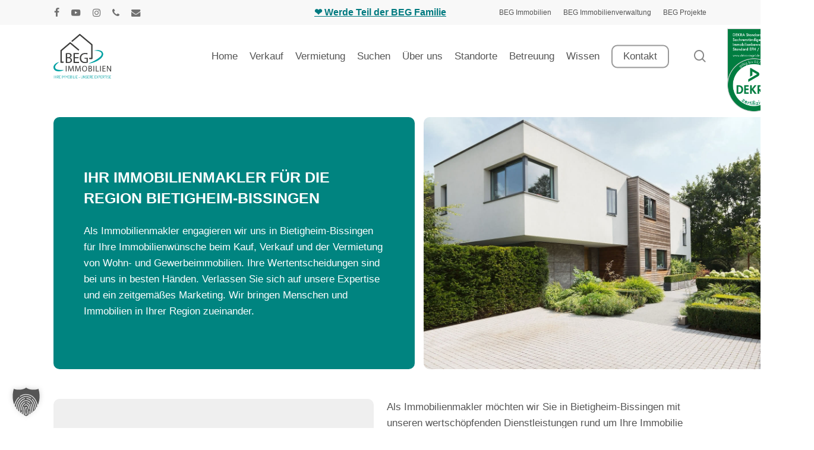

--- FILE ---
content_type: text/html; charset=UTF-8
request_url: https://beg-immobilien.de/immobilienmakler-bietigheim-bissingen/
body_size: 42861
content:
<!doctype html>
<html lang="de" class="no-js">
<head>
	<meta charset="UTF-8">
	<meta name="viewport" content="width=device-width, initial-scale=1" /><meta name='robots' content='index, follow, max-image-preview:large, max-snippet:-1, max-video-preview:-1' />

	<!-- This site is optimized with the Yoast SEO plugin v26.7 - https://yoast.com/wordpress/plugins/seo/ -->
	<title>Immobilienmakler bei Bietigheim-Bissingen │ BEG-IMMOBILIEN</title>
	<meta name="description" content="Ihr Immobilienmakler für Bietigheim-Bissingen: ✔️ Wertermittlung ✔️ modernes Marketing ✔️ beste Konditionen ➡️ Termin vereinbaren! ☎️" />
	<link rel="canonical" href="https://beg-immobilien.de/immobilienmakler-bietigheim-bissingen/" />
	<meta property="og:locale" content="de_DE" />
	<meta property="og:type" content="article" />
	<meta property="og:title" content="Immobilienmakler bei Bietigheim-Bissingen │ BEG-IMMOBILIEN" />
	<meta property="og:description" content="Ihr Immobilienmakler für Bietigheim-Bissingen: ✔️ Wertermittlung ✔️ modernes Marketing ✔️ beste Konditionen ➡️ Termin vereinbaren! ☎️" />
	<meta property="og:url" content="https://beg-immobilien.de/immobilienmakler-bietigheim-bissingen/" />
	<meta property="og:site_name" content="BEG Immobilien" />
	<meta property="article:publisher" content="https://www.facebook.com/BEGImmobilien" />
	<meta property="article:modified_time" content="2025-08-20T07:20:23+00:00" />
	<meta name="twitter:card" content="summary_large_image" />
	<meta name="twitter:label1" content="Geschätzte Lesezeit" />
	<meta name="twitter:data1" content="10 Minuten" />
	<script type="application/ld+json" class="yoast-schema-graph">{"@context":"https://schema.org","@graph":[{"@type":"WebPage","@id":"https://beg-immobilien.de/immobilienmakler-bietigheim-bissingen/","url":"https://beg-immobilien.de/immobilienmakler-bietigheim-bissingen/","name":"Immobilienmakler bei Bietigheim-Bissingen │ BEG-IMMOBILIEN","isPartOf":{"@id":"https://beg-immobilien.de/#website"},"datePublished":"2022-05-09T13:37:27+00:00","dateModified":"2025-08-20T07:20:23+00:00","description":"Ihr Immobilienmakler für Bietigheim-Bissingen: ✔️ Wertermittlung ✔️ modernes Marketing ✔️ beste Konditionen ➡️ Termin vereinbaren! ☎️","breadcrumb":{"@id":"https://beg-immobilien.de/immobilienmakler-bietigheim-bissingen/#breadcrumb"},"inLanguage":"de","potentialAction":[{"@type":"ReadAction","target":["https://beg-immobilien.de/immobilienmakler-bietigheim-bissingen/"]}]},{"@type":"BreadcrumbList","@id":"https://beg-immobilien.de/immobilienmakler-bietigheim-bissingen/#breadcrumb","itemListElement":[{"@type":"ListItem","position":1,"name":"BEG Immobilien","item":"https://beg-immobilien.de/"},{"@type":"ListItem","position":2,"name":"Immobilienmakler Bietigheim-Bissingen"}]},{"@type":"WebSite","@id":"https://beg-immobilien.de/#website","url":"https://beg-immobilien.de/","name":"BEG Immobilien","description":"Ihr Partner rund um Immobilien","publisher":{"@id":"https://beg-immobilien.de/#organization"},"potentialAction":[{"@type":"SearchAction","target":{"@type":"EntryPoint","urlTemplate":"https://beg-immobilien.de/?s={search_term_string}"},"query-input":{"@type":"PropertyValueSpecification","valueRequired":true,"valueName":"search_term_string"}}],"inLanguage":"de"},{"@type":"Organization","@id":"https://beg-immobilien.de/#organization","name":"BEG-Immobilien e.K.","url":"https://beg-immobilien.de/","logo":{"@type":"ImageObject","inLanguage":"de","@id":"https://beg-immobilien.de/#/schema/logo/image/","url":"https://beg-immobilien.de/wp-content/uploads/beg-immobilien-logo.png","contentUrl":"https://beg-immobilien.de/wp-content/uploads/beg-immobilien-logo.png","width":440,"height":297,"caption":"BEG-Immobilien e.K."},"image":{"@id":"https://beg-immobilien.de/#/schema/logo/image/"},"sameAs":["https://www.facebook.com/BEGImmobilien","https://www.instagram.com/begimmobilien/"]}]}</script>
	<!-- / Yoast SEO plugin. -->


<script type='application/javascript'  id='pys-version-script'>console.log('PixelYourSite Free version 11.1.5.2');</script>
<link rel="alternate" type="application/rss+xml" title="BEG Immobilien &raquo; Feed" href="https://beg-immobilien.de/feed/" />
<link rel="alternate" type="application/rss+xml" title="BEG Immobilien &raquo; Kommentar-Feed" href="https://beg-immobilien.de/comments/feed/" />
<link rel="alternate" title="oEmbed (JSON)" type="application/json+oembed" href="https://beg-immobilien.de/wp-json/oembed/1.0/embed?url=https%3A%2F%2Fbeg-immobilien.de%2Fimmobilienmakler-bietigheim-bissingen%2F" />
<link rel="alternate" title="oEmbed (XML)" type="text/xml+oembed" href="https://beg-immobilien.de/wp-json/oembed/1.0/embed?url=https%3A%2F%2Fbeg-immobilien.de%2Fimmobilienmakler-bietigheim-bissingen%2F&#038;format=xml" />
<link rel="preload" href="https://beg-immobilien.de/wp-content/themes/salient/css/fonts/icomoon.woff?v=1.7" as="font" type="font/woff" crossorigin="anonymous"><style id='wp-img-auto-sizes-contain-inline-css' type='text/css'>
img:is([sizes=auto i],[sizes^="auto," i]){contain-intrinsic-size:3000px 1500px}
/*# sourceURL=wp-img-auto-sizes-contain-inline-css */
</style>
<link rel='stylesheet' id='contact-form-7-css' href='https://beg-immobilien.de/wp-content/plugins/contact-form-7/includes/css/styles.css?ver=6.1.4' type='text/css' media='all' />
<link rel='stylesheet' id='onoffice-default-css' href='https://beg-immobilien.de/wp-content/plugins/onoffice-for-wp-websites/css/onoffice-default.css?ver=1766179917' type='text/css' media='' />
<link rel='stylesheet' id='onoffice-multiselect-css' href='https://beg-immobilien.de/wp-content/plugins/onoffice-for-wp-websites/css/onoffice-multiselect.css?ver=1766179917' type='text/css' media='' />
<link rel='stylesheet' id='onoffice-forms-css' href='https://beg-immobilien.de/wp-content/plugins/onoffice-for-wp-websites/css/onoffice-forms.css?ver=1766179917' type='text/css' media='' />
<link rel='stylesheet' id='select2-css' href='https://beg-immobilien.de/wp-content/plugins/onoffice-for-wp-websites/vendor/select2/select2/dist/css/select2.min.css?ver=1766179917' type='text/css' media='' />
<link rel='stylesheet' id='tom-select-css' href='https://beg-immobilien.de/wp-content/plugins/onoffice-for-wp-websites/third_party/tom-select/tom-select.css?ver=1766179917' type='text/css' media='' />
<link rel='stylesheet' id='onoffice_style-css' href='https://beg-immobilien.de/wp-content/plugins/onoffice-for-wp-websites/templates.dist/onoffice-style.css?ver=1766179917' type='text/css' media='' />
<link rel='stylesheet' id='dashicons-css' href='https://beg-immobilien.de/wp-includes/css/dashicons.min.css?ver=6.9' type='text/css' media='all' />
<link rel='stylesheet' id='font-awesome-css' href='https://beg-immobilien.de/wp-content/themes/salient/css/font-awesome.min.css?ver=4.7.1' type='text/css' media='all' />
<link rel='stylesheet' id='parent-style-css' href='https://beg-immobilien.de/wp-content/themes/salient/style.css?ver=6.9' type='text/css' media='all' />
<link rel='stylesheet' id='salient-grid-system-css' href='https://beg-immobilien.de/wp-content/themes/salient/css/build/grid-system.css?ver=17.9.9028' type='text/css' media='all' />
<link rel='stylesheet' id='main-styles-css' href='https://beg-immobilien.de/wp-content/themes/salient/css/build/style.css?ver=17.9.9028' type='text/css' media='all' />
<style id='main-styles-inline-css' type='text/css'>
html body[data-header-resize="1"] .container-wrap,
			html body[data-header-format="left-header"][data-header-resize="0"] .container-wrap,
			html body[data-header-resize="0"] .container-wrap,
			body[data-header-format="left-header"][data-header-resize="0"] .container-wrap {
				padding-top: 0;
			}
			.main-content > .row > #breadcrumbs.yoast {
				padding: 20px 0;
			}
@media only screen and (max-width:999px){#ajax-content-wrap .top-level .nectar-post-grid[data-animation*="fade"] .nectar-post-grid-item,#ajax-content-wrap .top-level .nectar-post-grid[data-animation="zoom-out-reveal"] .nectar-post-grid-item *:not(.content):not(.bg-overlay),#ajax-content-wrap .top-level .nectar-post-grid[data-animation="zoom-out-reveal"] .nectar-post-grid-item *:before{transform:none;opacity:1;clip-path:none;}#ajax-content-wrap .top-level .nectar-post-grid[data-animation="zoom-out-reveal"] .nectar-post-grid-item .nectar-el-parallax-scroll .nectar-post-grid-item-bg-wrap-inner{transform:scale(1.275);}}.wpb_row.vc_row.top-level .nectar-video-bg{opacity:1;height:100%;width:100%;object-fit:cover;object-position:center center;}body.using-mobile-browser .wpb_row.vc_row.top-level .nectar-video-wrap{left:0;}body.using-mobile-browser .wpb_row.vc_row.top-level.full-width-section .nectar-video-wrap:not(.column-video){left:50%;}body.using-mobile-browser #nectar_fullscreen_rows[data-mobile-disable="off"] .wpb_row.vc_row.top-level.full-width-section .nectar-video-wrap:not(.column-video){left:0;}.wpb_row.vc_row.top-level .nectar-video-wrap{opacity:1;width:100%;}body .wpb_row.parallax_section.top-level > .nectar-video-wrap video:not(.translate){opacity:1;}.top-level .portfolio-items[data-loading=lazy-load] .col .inner-wrap.animated .top-level-image{opacity:1;}.wpb_row.vc_row.top-level .column-image-bg-wrap[data-n-parallax-bg="true"] .column-image-bg,.wpb_row.vc_row.top-level + .wpb_row .column-image-bg-wrap[data-n-parallax-bg="true"] .column-image-bg,#portfolio-extra > .wpb_row.vc_row.parallax_section:first-child .row-bg{transform:none!important;height:100%!important;opacity:1;}#portfolio-extra > .wpb_row.vc_row.parallax_section .row-bg{background-attachment:scroll;}.scroll-down-wrap.hidden{transform:none;opacity:1;}#ajax-loading-screen[data-disable-mobile="0"]{display:none!important;}body[data-slide-out-widget-area-style="slide-out-from-right"].material .slide_out_area_close.hide_until_rendered{opacity:0;}.portfolio-items[data-col-num="elastic"]:not(.fullwidth-constrained){margin-left:-50vw;margin-left:calc(-50vw + var(--scroll-bar-w)/2)!important;left:50%!important;width:100vw;width:calc(100vw - var(--scroll-bar-w))!important;}@media only screen and (max-width:999px){.portfolio-items .col .inner-wrap[data-animation="fade_in"],.portfolio-items:not(.carousel) .col .inner-wrap.animated{transform:none;opacity:1;}}@media only screen and (min-width:470px) and (max-width:690px){body .portfolio-items .col.elastic-portfolio-item.tall,body .portfolio-items .col.elastic-portfolio-item.regular,body .portfolio-items .col.elastic-portfolio-item:not([class*="wide"]){width:50%;}}@media only screen and (min-width:691px){body .portfolio-items{display:flex;flex-wrap:wrap;}body .portfolio-items .col.elastic-portfolio-item.tall,body .portfolio-items .col.elastic-portfolio-item.regular,body .portfolio-items .col.elastic-portfolio-item:not([class*="wide"]){width:50%;}}@media only screen and (min-width:1000px){body .portfolio-items .col.elastic-portfolio-item.tall,body .portfolio-items .col.elastic-portfolio-item.regular{width:33.3%;}}
/*# sourceURL=main-styles-inline-css */
</style>
<link rel='stylesheet' id='nectar-header-megamenu-css' href='https://beg-immobilien.de/wp-content/themes/salient/css/build/header/header-megamenu.css?ver=17.9.9028' type='text/css' media='all' />
<link rel='stylesheet' id='nectar-header-secondary-nav-css' href='https://beg-immobilien.de/wp-content/themes/salient/css/build/header/header-secondary-nav.css?ver=17.9.9028' type='text/css' media='all' />
<link rel='stylesheet' id='nectar-element-flip-box-css' href='https://beg-immobilien.de/wp-content/themes/salient/css/build/elements/element-flip-box.css?ver=17.9.9028' type='text/css' media='all' />
<link rel='stylesheet' id='nectar-element-animated-title-css' href='https://beg-immobilien.de/wp-content/themes/salient/css/build/elements/element-animated-title.css?ver=17.9.9028' type='text/css' media='all' />
<link rel='stylesheet' id='nectar-element-interactive-map-css' href='https://beg-immobilien.de/wp-content/themes/salient/css/build/elements/element-interactive-map.css?ver=17.9.9028' type='text/css' media='all' />
<link rel='stylesheet' id='nectar-element-fancy-unordered-list-css' href='https://beg-immobilien.de/wp-content/themes/salient/css/build/elements/element-fancy-unordered-list.css?ver=17.9.9028' type='text/css' media='all' />
<link rel='stylesheet' id='nectar-element-milestone-css' href='https://beg-immobilien.de/wp-content/themes/salient/css/build/elements/element-milestone.css?ver=17.9.9028' type='text/css' media='all' />
<link rel='stylesheet' id='nectar-element-icon-with-text-css' href='https://beg-immobilien.de/wp-content/themes/salient/css/build/elements/element-icon-with-text.css?ver=17.9.9028' type='text/css' media='all' />
<link rel='stylesheet' id='nectar-element-recent-posts-css' href='https://beg-immobilien.de/wp-content/themes/salient/css/build/elements/element-recent-posts.css?ver=17.9.9028' type='text/css' media='all' />
<link rel='stylesheet' id='nectar-cf7-css' href='https://beg-immobilien.de/wp-content/themes/salient/css/build/third-party/cf7.css?ver=17.9.9028' type='text/css' media='all' />
<link rel='stylesheet' id='nectar-linecon-css' href='https://beg-immobilien.de/wp-content/themes/salient/css/linecon.css?ver=17.9.9028' type='text/css' media='all' />
<link rel='stylesheet' id='nectar-blog-masonry-core-css' href='https://beg-immobilien.de/wp-content/themes/salient/css/build/blog/masonry-core.css?ver=17.9.9028' type='text/css' media='all' />
<link rel='stylesheet' id='nectar-blog-masonry-classic-enhanced-css' href='https://beg-immobilien.de/wp-content/themes/salient/css/build/blog/masonry-classic-enhanced.css?ver=17.9.9028' type='text/css' media='all' />
<link rel='stylesheet' id='responsive-css' href='https://beg-immobilien.de/wp-content/themes/salient/css/build/responsive.css?ver=17.9.9028' type='text/css' media='all' />
<link rel='stylesheet' id='nectar-flickity-css' href='https://beg-immobilien.de/wp-content/themes/salient/css/build/plugins/flickity.css?ver=17.9.9028' type='text/css' media='all' />
<link rel='stylesheet' id='skin-material-css' href='https://beg-immobilien.de/wp-content/themes/salient/css/build/skin-material.css?ver=17.9.9028' type='text/css' media='all' />
<link rel='stylesheet' id='salient-wp-menu-dynamic-css' href='https://beg-immobilien.de/wp-content/uploads/salient/menu-dynamic.css?ver=93590' type='text/css' media='all' />
<link rel='stylesheet' id='nectar-portfolio-css' href='https://beg-immobilien.de/wp-content/plugins/salient-core/css/fallback/portfolio.css?ver=3.1.0' type='text/css' media='all' />
<link rel='stylesheet' id='uacf7-frontend-style-css' href='https://beg-immobilien.de/wp-content/plugins/ultimate-addons-for-contact-form-7/assets/css/uacf7-frontend.css?ver=6.9' type='text/css' media='all' />
<link rel='stylesheet' id='uacf7-form-style-css' href='https://beg-immobilien.de/wp-content/plugins/ultimate-addons-for-contact-form-7/assets/css/form-style.css?ver=6.9' type='text/css' media='all' />
<link rel='stylesheet' id='uacf7-column-css' href='https://beg-immobilien.de/wp-content/plugins/ultimate-addons-for-contact-form-7/addons/column/grid/columns.css?ver=6.9' type='text/css' media='all' />
<link rel='stylesheet' id='uacf7-multistep-style-css' href='https://beg-immobilien.de/wp-content/plugins/ultimate-addons-for-contact-form-7/addons/multistep/assets/css/multistep.css?ver=6.9' type='text/css' media='all' />
<link rel='stylesheet' id='borlabs-cookie-custom-css' href='https://beg-immobilien.de/wp-content/cache/borlabs-cookie/1/borlabs-cookie-1-de.css?ver=3.3.23-71' type='text/css' media='all' />
<link rel='stylesheet' id='js_composer_front-css' href='https://beg-immobilien.de/wp-content/themes/salient/css/build/plugins/js_composer.css?ver=17.9.9028' type='text/css' media='all' />
<link rel='stylesheet' id='dynamic-css-css' href='https://beg-immobilien.de/wp-content/uploads/salient/salient-dynamic-styles-multi-id-1.css?ver=82198' type='text/css' media='all' />
<style id='dynamic-css-inline-css' type='text/css'>
#header-space{background-color:#ffffff}@media only screen and (min-width:1000px){body #ajax-content-wrap.no-scroll{min-height:calc(100vh - 147px);height:calc(100vh - 147px)!important;}}@media only screen and (min-width:1000px){#page-header-wrap.fullscreen-header,#page-header-wrap.fullscreen-header #page-header-bg,html:not(.nectar-box-roll-loaded) .nectar-box-roll > #page-header-bg.fullscreen-header,.nectar_fullscreen_zoom_recent_projects,#nectar_fullscreen_rows:not(.afterLoaded) > div{height:calc(100vh - 146px);}.wpb_row.vc_row-o-full-height.top-level,.wpb_row.vc_row-o-full-height.top-level > .col.span_12{min-height:calc(100vh - 146px);}html:not(.nectar-box-roll-loaded) .nectar-box-roll > #page-header-bg.fullscreen-header{top:147px;}.nectar-slider-wrap[data-fullscreen="true"]:not(.loaded),.nectar-slider-wrap[data-fullscreen="true"]:not(.loaded) .swiper-container{height:calc(100vh - 145px)!important;}.admin-bar .nectar-slider-wrap[data-fullscreen="true"]:not(.loaded),.admin-bar .nectar-slider-wrap[data-fullscreen="true"]:not(.loaded) .swiper-container{height:calc(100vh - 145px - 32px)!important;}}.admin-bar[class*="page-template-template-no-header"] .wpb_row.vc_row-o-full-height.top-level,.admin-bar[class*="page-template-template-no-header"] .wpb_row.vc_row-o-full-height.top-level > .col.span_12{min-height:calc(100vh - 32px);}body[class*="page-template-template-no-header"] .wpb_row.vc_row-o-full-height.top-level,body[class*="page-template-template-no-header"] .wpb_row.vc_row-o-full-height.top-level > .col.span_12{min-height:100vh;}@media only screen and (max-width:999px){.using-mobile-browser #nectar_fullscreen_rows:not(.afterLoaded):not([data-mobile-disable="on"]) > div{height:calc(100vh - 126px);}.using-mobile-browser .wpb_row.vc_row-o-full-height.top-level,.using-mobile-browser .wpb_row.vc_row-o-full-height.top-level > .col.span_12,[data-permanent-transparent="1"].using-mobile-browser .wpb_row.vc_row-o-full-height.top-level,[data-permanent-transparent="1"].using-mobile-browser .wpb_row.vc_row-o-full-height.top-level > .col.span_12{min-height:calc(100vh - 126px);}html:not(.nectar-box-roll-loaded) .nectar-box-roll > #page-header-bg.fullscreen-header,.nectar_fullscreen_zoom_recent_projects,.nectar-slider-wrap[data-fullscreen="true"]:not(.loaded),.nectar-slider-wrap[data-fullscreen="true"]:not(.loaded) .swiper-container,#nectar_fullscreen_rows:not(.afterLoaded):not([data-mobile-disable="on"]) > div{height:calc(100vh - 73px);}.wpb_row.vc_row-o-full-height.top-level,.wpb_row.vc_row-o-full-height.top-level > .col.span_12{min-height:calc(100vh - 73px);}body[data-transparent-header="false"] #ajax-content-wrap.no-scroll{min-height:calc(100vh - 73px);height:calc(100vh - 73px);}}#nectar_fullscreen_rows{background-color:transparent;}.img-with-aniamtion-wrap[data-max-width="custom"].center{text-align:center;}.img-with-aniamtion-wrap[data-max-width="custom"].center{text-align:center;}#ajax-content-wrap .vc_row.left_padding_5pct > .row_col_wrap_12,.nectar-global-section .vc_row.left_padding_5pct > .row_col_wrap_12{padding-left:5%;}#ajax-content-wrap .vc_row.right_padding_5pct > .row_col_wrap_12,.nectar-global-section .vc_row.right_padding_5pct > .row_col_wrap_12{padding-right:5%;}#ajax-content-wrap .vc_row.bottom_margin_0px,body .vc_row.bottom_margin_0px{margin-bottom:0px;}@media only screen,print{.vc_row.translate_y_200px{-webkit-transform:translateY(200px);transform:translateY(200px);}}#ajax-content-wrap .vc_row.left_padding_4pct > .row_col_wrap_12,.nectar-global-section .vc_row.left_padding_4pct > .row_col_wrap_12{padding-left:4%;}@media only screen,print{.vc_row.translate_y_100px{-webkit-transform:translateY(100px);transform:translateY(100px);}}.wpb_row[data-br="10px"][data-br-applies="bg"],.wpb_row[data-br="10px"][data-br-applies="bg"] > .row-bg-wrap,.wpb_row[data-br="10px"][data-br-applies="bg"] > .nectar-video-wrap,.wpb_row[data-br="10px"][data-br-applies="bg"] > .nectar-parallax-scene{border-radius:10px;}#ajax-content-wrap .vc_row.right_padding_4pct > .row_col_wrap_12,.nectar-global-section .vc_row.right_padding_4pct > .row_col_wrap_12{padding-right:4%;}@media only screen,print{.vc_row.translate_y_-100px{-webkit-transform:translateY(-100px);transform:translateY(-100px);}}@media only screen,print{.vc_row.inner_row.translate_y_-50px{-webkit-transform:translateY(-50px);transform:translateY(-50px);}}.col.padding-4-percent > .vc_column-inner,.col.padding-4-percent > .n-sticky > .vc_column-inner{padding:calc(600px * 0.06);}@media only screen and (max-width:690px){.col.padding-4-percent > .vc_column-inner,.col.padding-4-percent > .n-sticky > .vc_column-inner{padding:calc(100vw * 0.06);}}@media only screen and (min-width:1000px){.col.padding-4-percent > .vc_column-inner,.col.padding-4-percent > .n-sticky > .vc_column-inner{padding:calc((100vw - 180px) * 0.04);}.column_container:not(.vc_col-sm-12) .col.padding-4-percent > .vc_column-inner{padding:calc((100vw - 180px) * 0.02);}}@media only screen and (min-width:1425px){.col.padding-4-percent > .vc_column-inner{padding:calc(1245px * 0.04);}.column_container:not(.vc_col-sm-12) .col.padding-4-percent > .vc_column-inner{padding:calc(1245px * 0.02);}}.full-width-content .col.padding-4-percent > .vc_column-inner{padding:calc(100vw * 0.04);}@media only screen and (max-width:999px){.full-width-content .col.padding-4-percent > .vc_column-inner{padding:calc(100vw * 0.06);}}@media only screen and (min-width:1000px){.full-width-content .column_container:not(.vc_col-sm-12) .col.padding-4-percent > .vc_column-inner{padding:calc(100vw * 0.02);}}.wpb_column[data-border-radius="10px"],.wpb_column[data-border-radius="10px"] > .vc_column-inner,.wpb_column[data-border-radius="10px"] > .vc_column-inner > .column-link,.wpb_column[data-border-radius="10px"] > .vc_column-inner > .column-bg-overlay-wrap,.wpb_column[data-border-radius="10px"] > .vc_column-inner > .column-image-bg-wrap[data-bg-animation="zoom-out-reveal"],.wpb_column[data-border-radius="10px"] > .vc_column-inner > .column-image-bg-wrap .column-image-bg,.wpb_column[data-border-radius="10px"] > .vc_column-inner > .column-image-bg-wrap[data-n-parallax-bg="true"],.wpb_column[data-border-radius="10px"] > .n-sticky > .vc_column-inner,.wpb_column[data-border-radius="10px"] > .n-sticky > .vc_column-inner > .column-bg-overlay-wrap{border-radius:10px;}.wpb_column[data-border-radius="10px"]{--nectar-radius:10px;}.col.padding-1-percent > .vc_column-inner,.col.padding-1-percent > .n-sticky > .vc_column-inner{padding:calc(600px * 0.01);}@media only screen and (max-width:690px){.col.padding-1-percent > .vc_column-inner,.col.padding-1-percent > .n-sticky > .vc_column-inner{padding:calc(100vw * 0.01);}}@media only screen and (min-width:1000px){.col.padding-1-percent > .vc_column-inner,.col.padding-1-percent > .n-sticky > .vc_column-inner{padding:calc((100vw - 180px) * 0.01);}.column_container:not(.vc_col-sm-12) .col.padding-1-percent > .vc_column-inner{padding:calc((100vw - 180px) * 0.005);}}@media only screen and (min-width:1425px){.col.padding-1-percent > .vc_column-inner{padding:calc(1245px * 0.01);}.column_container:not(.vc_col-sm-12) .col.padding-1-percent > .vc_column-inner{padding:calc(1245px * 0.005);}}.full-width-content .col.padding-1-percent > .vc_column-inner{padding:calc(100vw * 0.01);}@media only screen and (max-width:999px){.full-width-content .col.padding-1-percent > .vc_column-inner{padding:calc(100vw * 0.01);}}@media only screen and (min-width:1000px){.full-width-content .column_container:not(.vc_col-sm-12) .col.padding-1-percent > .vc_column-inner{padding:calc(100vw * 0.005);}}.img-with-aniamtion-wrap[data-border-radius="10px"] .img-with-animation,.img-with-aniamtion-wrap[data-border-radius="10px"] .inner,.img-with-aniamtion-wrap[data-border-radius="10px"] .hover-wrap{border-radius:10px;}.img-with-aniamtion-wrap[data-border-radius="10px"]{--nectar-radius:10px;}.img-with-aniamtion-wrap.custom-width-100px .inner{max-width:100px;}.img-with-aniamtion-wrap.custom-width-75px .inner{width:75px;}.img-with-aniamtion-wrap[data-max-width="custom"].right .inner{display:inline-block;}.nectar-split-heading .heading-line{display:block;overflow:hidden;position:relative}.nectar-split-heading .heading-line >div{display:block;transform:translateY(200%);-webkit-transform:translateY(200%)}.nectar-split-heading h1{margin-bottom:0}.nectar-split-heading > * > *{text-indent:0;}.centered-text .nectar-split-heading[data-animation-type="line-reveal-by-space"] h1,.centered-text .nectar-split-heading[data-animation-type="line-reveal-by-space"] h2,.centered-text .nectar-split-heading[data-animation-type="line-reveal-by-space"] h3,.centered-text .nectar-split-heading[data-animation-type="line-reveal-by-space"] h4{margin:0 auto;}.nectar-split-heading[data-animation-type="line-reveal-by-space"]:not(.markup-generated){opacity:0;}.nectar-split-heading[data-animation-type="line-reveal-by-space"]:not(.markup-generated).animated-in{opacity:1;}.nectar-split-heading[data-animation-type="line-reveal-by-space"] > * > span{position:relative;display:inline-block;overflow:hidden;}.nectar-split-heading[data-animation-type="line-reveal-by-space"] span{vertical-align:bottom;}.nectar-split-heading[data-animation-type="line-reveal-by-space"] span{line-height:1.2;}@media only screen and (min-width:1000px){.nectar-split-heading[data-animation-type="line-reveal-by-space"]:not(.markup-generated) > *{line-height:1.2;}}@media only screen and (max-width:999px){.nectar-split-heading[data-animation-type="line-reveal-by-space"]:not([data-m-rm-animation="true"]):not(.markup-generated) > *{line-height:1.2;}}.nectar-split-heading[data-animation-type="line-reveal-by-space"][data-stagger="true"]:not([data-text-effect*="letter-reveal"]) span .inner{transition:transform 1.2s cubic-bezier(0.25,1,0.5,1),opacity 1.2s cubic-bezier(0.25,1,0.5,1),filter 1.2s cubic-bezier(0.25,1,0.5,1);}.nectar-split-heading[data-animation-type="line-reveal-by-space"] span .inner{position:relative;display:inline-block;-webkit-transform:translateY(1.3em);transform:translateY(1.3em);}.nectar-split-heading[data-animation-type="line-reveal-by-space"] span .inner.animated{-webkit-transform:none;transform:none;opacity:1;}.nectar-split-heading[data-animation-type="line-reveal-by-space"][data-align="left"]{display:flex;justify-content:flex-start;}.nectar-split-heading[data-animation-type="line-reveal-by-space"][data-align="center"]{display:flex;justify-content:center;}.nectar-split-heading[data-animation-type="line-reveal-by-space"][data-align="right"]{display:flex;justify-content:flex-end;}@media only screen and (max-width:999px){.nectar-split-heading[data-animation-type="line-reveal-by-space"][data-m-align="left"]{display:flex;justify-content:flex-start;}.nectar-split-heading[data-animation-type="line-reveal-by-space"][data-m-align="center"]{display:flex;justify-content:center;}.nectar-split-heading[data-animation-type="line-reveal-by-space"][data-m-align="right"]{display:flex;justify-content:flex-end;}}.nectar-button.medium{border-radius:3px 3px 3px 3px;padding:10px 15px;font-size:12px;color:#FFF;box-shadow:0 -2px rgba(0,0,0,0.1) inset;}.nectar-button.medium.see-through,.nectar-button.medium.see-through-2,.nectar-button.medium.see-through-3{padding-top:9px;padding-bottom:9px}.nectar-button.medium i.icon-button-arrow{font-size:16px}body[data-button-style^="rounded"] .nectar-button.medium:not(.see-through):not(.see-through-2):not(.see-through-3).has-icon,body[data-button-style^="rounded"] .nectar-button.medium:not(.see-through):not(.see-through-2):not(.see-through-3).tilt.has-icon{padding-left:42px;padding-right:42px}body[data-button-style^="rounded"] .nectar-button.medium:not(.see-through):not(.see-through-2):not(.see-through-3){padding:12px 18px;}.nectar-button.medium.has-icon,.nectar-button.medium.tilt.has-icon{padding-left:42px;padding-right:42px}.nectar-button.small{border-radius:2px 2px 2px 2px;font-size:12px;padding:8px 14px;color:#FFF;box-shadow:0 -1px rgba(0,0,0,0.1) inset;}.nectar-button.small.see-through,.nectar-button.small.see-through-2,.nectar-button.small.see-through-3{padding-top:6px;padding-bottom:6px}.nectar-button.small i{font-size:16px;line-height:16px;right:26px}.nectar-button.small i.icon-button-arrow{font-size:16px}.nectar-button.has-icon.small,.nectar-button.tilt.has-icon.small{padding-left:33px;padding-right:33px}.nectar-button.has-icon.small:hover span,.nectar-button.tilt.small.has-icon span,body.material .nectar-button.has-icon.small span{-webkit-transform:translateX(-14px);transform:translateX(-14px)}.nectar-button.small.has-icon:hover i,.nectar-button.small.tilt.has-icon i{-webkit-transform:translateX(10px);transform:translateX(10px);}body.material .nectar-button.small i{font-size:14px;}body.material[data-button-style^="rounded"] .nectar-button.small i{font-size:12px;}.nectar-flickity.nectar-carousel.nectar-carousel:not(.masonry).tb-spacing-0 .flickity-viewport{margin-top:0;margin-bottom:0;}.nectar-simple-slider .cell.color-overlay-1-transparent > .bg-layer-wrap > .color-overlay{background-color:transparent;}.nectar-flickity .cell .flickity-slider__link{display:block;position:absolute;top:0;left:0;width:100%;height:100%;z-index:100!important;}@media only screen and (max-width:999px){#ajax-content-wrap .vc_row.right_padding_tablet_4pct > .row_col_wrap_12{padding-right:4%!important;}}@media only screen and (max-width:999px){.vc_row.translate_x_tablet_25px.translate_y_tablet_150px{-webkit-transform:translateX(25px) translateY(150px);transform:translateX(25px) translateY(150px);}}@media only screen and (max-width:999px){.vc_row.translate_y_tablet_50px{-webkit-transform:translateY(50px);transform:translateY(50px);}}@media only screen and (max-width:999px){.vc_row.top_padding_tablet_4pct{padding-top:4%!important;}}@media only screen and (max-width:999px){.vc_row.bottom_padding_tablet_0px{padding-bottom:0px!important;}}@media only screen and (max-width:999px){.img-with-aniamtion-wrap.margin_left_tablet_0px{margin-left:0px!important;}}@media only screen and (max-width:999px){#ajax-content-wrap .vc_row.right_padding_tablet_0px > .row_col_wrap_12{padding-right:0px!important;}}@media only screen and (max-width:999px){#ajax-content-wrap .vc_row.left_padding_tablet_0px > .row_col_wrap_12{padding-left:0px!important;}}@media only screen and (max-width:999px){#ajax-content-wrap .vc_row.left_padding_tablet_4pct > .row_col_wrap_12{padding-left:4%!important;}}@media only screen and (max-width:999px){body .vc_row-fluid:not(.full-width-content) > .span_12 .vc_col-sm-2:not(:last-child):not([class*="vc_col-xs-"]){margin-bottom:25px;}}@media only screen and (min-width :691px) and (max-width :999px){body .vc_col-sm-2{width:31.2%;margin-left:3.1%;}body .full-width-content .vc_col-sm-2{width:33.3%;margin-left:0;}.vc_row-fluid .vc_col-sm-2[class*="vc_col-sm-"]:first-child:not([class*="offset"]),.vc_row-fluid .vc_col-sm-2[class*="vc_col-sm-"]:nth-child(3n+4):not([class*="offset"]){margin-left:0;}}@media only screen and (max-width :690px){body .vc_row-fluid .vc_col-sm-2:not([class*="vc_col-xs"]),body .vc_row-fluid.full-width-content .vc_col-sm-2:not([class*="vc_col-xs"]){width:50%;}.vc_row-fluid .vc_col-sm-2[class*="vc_col-sm-"]:first-child:not([class*="offset"]),.vc_row-fluid .vc_col-sm-2[class*="vc_col-sm-"]:nth-child(2n+3):not([class*="offset"]){margin-left:0;}}@media only screen and (max-width:999px){.vc_row.top_padding_tablet_0px{padding-top:0px!important;}}@media only screen and (max-width:999px){.vc_row.bottom_padding_tablet_4pct{padding-bottom:4%!important;}}@media only screen and (max-width:999px){.nectar-flickity.nectar-carousel:not(.masonry).tb-spacing-0 .flickity-page-dots{bottom:-50px;}}@media only screen and (max-width:999px){.nectar-split-heading[data-m-rm-animation="true"]{opacity:1!important;}}@media only screen and (max-width:690px){.wpb_column.bottom_margin_phone_0px{margin-bottom:0px!important;}}@media only screen and (max-width:690px){.vc_row.translate_y_phone_50px{-webkit-transform:translateY(50px);transform:translateY(50px);}}@media only screen and (max-width:690px){body .vc_row.top_padding_phone_8pct{padding-top:8%!important;}}@media only screen and (max-width:690px){body .vc_row.bottom_padding_phone_8pct{padding-bottom:8%!important;}}@media only screen and (max-width:690px){body #ajax-content-wrap .vc_row.left_padding_phone_8pct > .row_col_wrap_12{padding-left:8%!important;}}@media only screen and (max-width:690px){body #ajax-content-wrap .vc_row.right_padding_phone_8pct > .row_col_wrap_12{padding-right:8%!important;}}@media only screen and (max-width:690px){body #ajax-content-wrap .vc_row.right_padding_phone_0px > .row_col_wrap_12{padding-right:0px!important;}}@media only screen and (max-width:690px){body #ajax-content-wrap .vc_row.left_padding_phone_0px > .row_col_wrap_12{padding-left:0px!important;}}@media only screen and (max-width:690px){.vc_row.translate_x_phone_25px.translate_y_phone_150px{-webkit-transform:translateX(25px) translateY(150px);transform:translateX(25px) translateY(150px);}}@media only screen and (max-width:690px){body .vc_row.bottom_padding_phone_25px{padding-bottom:25px!important;}}@media only screen and (max-width:690px){body .vc_row.top_padding_phone_0px{padding-top:0px!important;}}@media only screen and (max-width:690px){body .vc_row.bottom_padding_phone_0px{padding-bottom:0px!important;}}@media only screen and (max-width:690px){.wpb_column.child_column.bottom_margin_phone_0px{margin-bottom:0px!important;}}@media only screen and (max-width:690px){.img-with-aniamtion-wrap.margin_left_phone_0px{margin-left:0px!important;}}.screen-reader-text,.nectar-skip-to-content:not(:focus){border:0;clip:rect(1px,1px,1px,1px);clip-path:inset(50%);height:1px;margin:-1px;overflow:hidden;padding:0;position:absolute!important;width:1px;word-wrap:normal!important;}.row .col img:not([srcset]){width:auto;}.row .col img.img-with-animation.nectar-lazy:not([srcset]){width:100%;}
/*# sourceURL=dynamic-css-inline-css */
</style>
<link rel='stylesheet' id='salient-child-style-css' href='https://beg-immobilien.de/wp-content/themes/beg/style.css?ver=17.9.9028' type='text/css' media='all' />
<link rel='stylesheet' id='rich-reviews-css' href='https://beg-immobilien.de/wp-content/plugins/rich-reviews/css/rich-reviews.css?ver=6.9' type='text/css' media='all' />
<script type="text/javascript" src="https://maps.googleapis.com/maps/api/js?key=AIzaSyBJ1g6tqTAbMsBVwCcAz0PQy5XGEry-6sk&amp;ver=6.9" id="google-maps-js"></script>
<script type="text/javascript" src="https://beg-immobilien.de/wp-content/plugins/onoffice-for-wp-websites/dist/gmapsinit.min.js?ver=6.9" id="gmapsinit-js"></script>
<script type="text/javascript" src="https://beg-immobilien.de/wp-content/plugins/onoffice-for-wp-websites/dist/google-marker-cluster.min.js?ver=6.9" id="google-maps-cluster-js"></script>
<script type="text/javascript" id="jquery-core-js-extra">
/* <![CDATA[ */
var pysFacebookRest = {"restApiUrl":"https://beg-immobilien.de/wp-json/pys-facebook/v1/event","debug":""};
//# sourceURL=jquery-core-js-extra
/* ]]> */
</script>
<script type="text/javascript" src="https://beg-immobilien.de/wp-includes/js/jquery/jquery.min.js?ver=3.7.1" id="jquery-core-js"></script>
<script type="text/javascript" src="https://beg-immobilien.de/wp-includes/js/jquery/jquery-migrate.min.js?ver=3.4.1" id="jquery-migrate-js"></script>
<script type="text/javascript" src="https://beg-immobilien.de/wp-content/plugins/onoffice-for-wp-websites/dist/onoffice-captchacontrol.min.js?ver=1766179917" id="onoffice-captchacontrol-js"></script>
<script type="text/javascript" src="https://beg-immobilien.de/wp-content/themes/beg/script.js?ver=6.9" id="script-js"></script>
<script data-no-optimize="1" data-no-minify="1" data-cfasync="false" type="text/javascript" src="https://beg-immobilien.de/wp-content/cache/borlabs-cookie/1/borlabs-cookie-config-de.json.js?ver=3.3.23-92" id="borlabs-cookie-config-js"></script>
<script data-no-optimize="1" data-no-minify="1" data-cfasync="false" type="text/javascript" src="https://beg-immobilien.de/wp-content/plugins/borlabs-cookie/assets/javascript/borlabs-cookie-prioritize.min.js?ver=3.3.23" id="borlabs-cookie-prioritize-js"></script>
<script type="text/javascript" src="https://beg-immobilien.de/wp-content/plugins/pixelyoursite/dist/scripts/jquery.bind-first-0.2.3.min.js?ver=0.2.3" id="jquery-bind-first-js"></script>
<script type="text/javascript" src="https://beg-immobilien.de/wp-content/plugins/pixelyoursite/dist/scripts/js.cookie-2.1.3.min.js?ver=2.1.3" id="js-cookie-pys-js"></script>
<script type="text/javascript" src="https://beg-immobilien.de/wp-content/plugins/pixelyoursite/dist/scripts/tld.min.js?ver=2.3.1" id="js-tld-js"></script>
<script type="text/javascript" id="pys-js-extra">
/* <![CDATA[ */
var pysOptions = {"staticEvents":{"facebook":{"init_event":[{"delay":0,"type":"static","ajaxFire":true,"name":"PageView","pixelIds":["1103538250153784"],"eventID":"05f09e0c-507e-469a-986f-82062f6f3b85","params":{"page_title":"Immobilienmakler Bietigheim-Bissingen","post_type":"page","post_id":6391,"plugin":"PixelYourSite","user_role":"guest","event_url":"beg-immobilien.de/immobilienmakler-bietigheim-bissingen/"},"e_id":"init_event","ids":[],"hasTimeWindow":false,"timeWindow":0,"woo_order":"","edd_order":""}]}},"dynamicEvents":[],"triggerEvents":[],"triggerEventTypes":[],"facebook":{"pixelIds":["1103538250153784"],"advancedMatching":[],"advancedMatchingEnabled":true,"removeMetadata":false,"wooVariableAsSimple":false,"serverApiEnabled":true,"wooCRSendFromServer":false,"send_external_id":null,"enabled_medical":false,"do_not_track_medical_param":["event_url","post_title","page_title","landing_page","content_name","categories","category_name","tags"],"meta_ldu":false},"debug":"","siteUrl":"https://beg-immobilien.de","ajaxUrl":"https://beg-immobilien.de/wp-admin/admin-ajax.php","ajax_event":"0f611e413a","enable_remove_download_url_param":"1","cookie_duration":"7","last_visit_duration":"60","enable_success_send_form":"","ajaxForServerEvent":"1","ajaxForServerStaticEvent":"1","useSendBeacon":"1","send_external_id":"1","external_id_expire":"180","track_cookie_for_subdomains":"1","google_consent_mode":"1","gdpr":{"ajax_enabled":true,"all_disabled_by_api":false,"facebook_disabled_by_api":false,"analytics_disabled_by_api":false,"google_ads_disabled_by_api":false,"pinterest_disabled_by_api":false,"bing_disabled_by_api":false,"reddit_disabled_by_api":false,"externalID_disabled_by_api":false,"facebook_prior_consent_enabled":true,"analytics_prior_consent_enabled":true,"google_ads_prior_consent_enabled":null,"pinterest_prior_consent_enabled":true,"bing_prior_consent_enabled":true,"cookiebot_integration_enabled":false,"cookiebot_facebook_consent_category":"marketing","cookiebot_analytics_consent_category":"statistics","cookiebot_tiktok_consent_category":"marketing","cookiebot_google_ads_consent_category":"marketing","cookiebot_pinterest_consent_category":"marketing","cookiebot_bing_consent_category":"marketing","consent_magic_integration_enabled":false,"real_cookie_banner_integration_enabled":false,"cookie_notice_integration_enabled":false,"cookie_law_info_integration_enabled":false,"analytics_storage":{"enabled":true,"value":"granted","filter":false},"ad_storage":{"enabled":true,"value":"granted","filter":false},"ad_user_data":{"enabled":true,"value":"granted","filter":false},"ad_personalization":{"enabled":true,"value":"granted","filter":false}},"cookie":{"disabled_all_cookie":true,"disabled_start_session_cookie":false,"disabled_advanced_form_data_cookie":false,"disabled_landing_page_cookie":false,"disabled_first_visit_cookie":false,"disabled_trafficsource_cookie":false,"disabled_utmTerms_cookie":false,"disabled_utmId_cookie":false},"tracking_analytics":{"TrafficSource":"direct","TrafficLanding":"undefined","TrafficUtms":[],"TrafficUtmsId":[]},"GATags":{"ga_datalayer_type":"default","ga_datalayer_name":"dataLayerPYS"},"woo":{"enabled":false},"edd":{"enabled":false},"cache_bypass":"1768550293"};
//# sourceURL=pys-js-extra
/* ]]> */
</script>
<script type="text/javascript" id="pys-js-before">
/* <![CDATA[ */
(function(){
if (typeof pysOptions === 'undefined' || typeof pysOptions.automatic === 'undefined') {
    return;
}

//check if consent for vimeo/youtube
const cookies = document.cookie.split('; ');
let consentVimeo = false;
let consentYoutube = false;
for (let c of cookies) {
    if (c.startsWith('borlabs-cookie=')) {
        consentVimeo = c.includes('%22vimeo%22');
        consentYoutube = c.includes('%22youtube%22');
        break;
    }
}

if (pysOptions.automatic.hasOwnProperty('enable_vimeo')) {
    pysOptions.automatic.enable_vimeo = pysOptions.automatic.enable_vimeo && consentVimeo
}
if (pysOptions.automatic.hasOwnProperty('enable_youtube')) {
    pysOptions.automatic.enable_youtube = pysOptions.automatic.enable_youtube && consentYoutube
}
})();
//# sourceURL=pys-js-before
/* ]]> */
</script>
<script type="text/javascript" src="https://beg-immobilien.de/wp-content/plugins/pixelyoursite/dist/scripts/public.js?ver=11.1.5.2" id="pys-js"></script>
<script type="text/javascript" id="rich-reviews-js-extra">
/* <![CDATA[ */
var php_vars = {"excerpt_length":"150","maybe_some_other_stuff":"Probably Not"};
var translation = {"read_more":"Mehr","less":"Weniger"};
//# sourceURL=rich-reviews-js-extra
/* ]]> */
</script>
<script type="text/javascript" src="https://beg-immobilien.de/wp-content/plugins/rich-reviews/js/rich-reviews.js?ver=6.9" id="rich-reviews-js"></script>
<script></script><link rel="https://api.w.org/" href="https://beg-immobilien.de/wp-json/" /><link rel="alternate" title="JSON" type="application/json" href="https://beg-immobilien.de/wp-json/wp/v2/pages/6391" /><link rel="EditURI" type="application/rsd+xml" title="RSD" href="https://beg-immobilien.de/xmlrpc.php?rsd" />
<link rel='shortlink' href='https://beg-immobilien.de/?p=6391' />
<meta name="ti-site-data" content="[base64]" /><script type="text/javascript"> var root = document.getElementsByTagName( "html" )[0]; root.setAttribute( "class", "js" ); </script><script data-borlabs-cookie-script-blocker-ignore>
if ('0' === '1' && ('0' === '1' || '1' === '1')) {
    window['gtag_enable_tcf_support'] = true;
}
window.dataLayer = window.dataLayer || [];
if (typeof gtag !== 'function') {
    function gtag() {
        dataLayer.push(arguments);
    }
}
gtag('set', 'developer_id.dYjRjMm', true);
if ('0' === '1' || '1' === '1') {
    if (window.BorlabsCookieGoogleConsentModeDefaultSet !== true) {
        let getCookieValue = function (name) {
            return document.cookie.match('(^|;)\\s*' + name + '\\s*=\\s*([^;]+)')?.pop() || '';
        };
        let cookieValue = getCookieValue('borlabs-cookie-gcs');
        let consentsFromCookie = {};
        if (cookieValue !== '') {
            consentsFromCookie = JSON.parse(decodeURIComponent(cookieValue));
        }
        let defaultValues = {
            'ad_storage': 'denied',
            'ad_user_data': 'denied',
            'ad_personalization': 'denied',
            'analytics_storage': 'denied',
            'functionality_storage': 'denied',
            'personalization_storage': 'denied',
            'security_storage': 'denied',
            'wait_for_update': 500,
        };
        gtag('consent', 'default', { ...defaultValues, ...consentsFromCookie });
    }
    window.BorlabsCookieGoogleConsentModeDefaultSet = true;
    let borlabsCookieConsentChangeHandler = function () {
        window.dataLayer = window.dataLayer || [];
        if (typeof gtag !== 'function') { function gtag(){dataLayer.push(arguments);} }

        let getCookieValue = function (name) {
            return document.cookie.match('(^|;)\\s*' + name + '\\s*=\\s*([^;]+)')?.pop() || '';
        };
        let cookieValue = getCookieValue('borlabs-cookie-gcs');
        let consentsFromCookie = {};
        if (cookieValue !== '') {
            consentsFromCookie = JSON.parse(decodeURIComponent(cookieValue));
        }

        consentsFromCookie.analytics_storage = BorlabsCookie.Consents.hasConsent('google-analytics') ? 'granted' : 'denied';

        BorlabsCookie.CookieLibrary.setCookie(
            'borlabs-cookie-gcs',
            JSON.stringify(consentsFromCookie),
            BorlabsCookie.Settings.automaticCookieDomainAndPath.value ? '' : BorlabsCookie.Settings.cookieDomain.value,
            BorlabsCookie.Settings.cookiePath.value,
            BorlabsCookie.Cookie.getPluginCookie().expires,
            BorlabsCookie.Settings.cookieSecure.value,
            BorlabsCookie.Settings.cookieSameSite.value
        );
    }
    document.addEventListener('borlabs-cookie-consent-saved', borlabsCookieConsentChangeHandler);
    document.addEventListener('borlabs-cookie-handle-unblock', borlabsCookieConsentChangeHandler);
}
if ('0' === '1') {
    gtag("js", new Date());
    gtag("config", "G-Z2MWR34HKZ", {"anonymize_ip": true});

    (function (w, d, s, i) {
        var f = d.getElementsByTagName(s)[0],
            j = d.createElement(s);
        j.async = true;
        j.src =
            "https://www.googletagmanager.com/gtag/js?id=" + i;
        f.parentNode.insertBefore(j, f);
    })(window, document, "script", "G-Z2MWR34HKZ");
}
</script><script data-no-optimize="1" data-no-minify="1" data-cfasync="false" data-borlabs-cookie-script-blocker-ignore>
    (function () {
        if ('0' === '1' && '1' === '1') {
            window['gtag_enable_tcf_support'] = true;
        }
        window.dataLayer = window.dataLayer || [];
        if (typeof window.gtag !== 'function') {
            window.gtag = function () {
                window.dataLayer.push(arguments);
            };
        }
        gtag('set', 'developer_id.dYjRjMm', true);
        if ('1' === '1') {
            let getCookieValue = function (name) {
                return document.cookie.match('(^|;)\\s*' + name + '\\s*=\\s*([^;]+)')?.pop() || '';
            };
            const gtmRegionsData = '[{"google-tag-manager-cm-region":"","google-tag-manager-cm-default-ad-storage":"denied","google-tag-manager-cm-default-ad-personalization":"denied","google-tag-manager-cm-default-ad-user-data":"denied","google-tag-manager-cm-default-analytics-storage":"denied","google-tag-manager-cm-default-functionality-storage":"denied","google-tag-manager-cm-default-personalization-storage":"denied","google-tag-manager-cm-default-security-storage":"denied"}]';
            let gtmRegions = [];
            if (gtmRegionsData !== '\{\{ google-tag-manager-cm-regional-defaults \}\}') {
                gtmRegions = JSON.parse(gtmRegionsData);
            }
            let defaultRegion = null;
            for (let gtmRegionIndex in gtmRegions) {
                let gtmRegion = gtmRegions[gtmRegionIndex];
                if (gtmRegion['google-tag-manager-cm-region'] === '') {
                    defaultRegion = gtmRegion;
                } else {
                    gtag('consent', 'default', {
                        'ad_storage': gtmRegion['google-tag-manager-cm-default-ad-storage'],
                        'ad_user_data': gtmRegion['google-tag-manager-cm-default-ad-user-data'],
                        'ad_personalization': gtmRegion['google-tag-manager-cm-default-ad-personalization'],
                        'analytics_storage': gtmRegion['google-tag-manager-cm-default-analytics-storage'],
                        'functionality_storage': gtmRegion['google-tag-manager-cm-default-functionality-storage'],
                        'personalization_storage': gtmRegion['google-tag-manager-cm-default-personalization-storage'],
                        'security_storage': gtmRegion['google-tag-manager-cm-default-security-storage'],
                        'region': gtmRegion['google-tag-manager-cm-region'].toUpperCase().split(','),
						'wait_for_update': 500,
                    });
                }
            }
            let cookieValue = getCookieValue('borlabs-cookie-gcs');
            let consentsFromCookie = {};
            if (cookieValue !== '') {
                consentsFromCookie = JSON.parse(decodeURIComponent(cookieValue));
            }
            let defaultValues = {
                'ad_storage': defaultRegion === null ? 'denied' : defaultRegion['google-tag-manager-cm-default-ad-storage'],
                'ad_user_data': defaultRegion === null ? 'denied' : defaultRegion['google-tag-manager-cm-default-ad-user-data'],
                'ad_personalization': defaultRegion === null ? 'denied' : defaultRegion['google-tag-manager-cm-default-ad-personalization'],
                'analytics_storage': defaultRegion === null ? 'denied' : defaultRegion['google-tag-manager-cm-default-analytics-storage'],
                'functionality_storage': defaultRegion === null ? 'denied' : defaultRegion['google-tag-manager-cm-default-functionality-storage'],
                'personalization_storage': defaultRegion === null ? 'denied' : defaultRegion['google-tag-manager-cm-default-personalization-storage'],
                'security_storage': defaultRegion === null ? 'denied' : defaultRegion['google-tag-manager-cm-default-security-storage'],
                'wait_for_update': 500,
            };
            gtag('consent', 'default', {...defaultValues, ...consentsFromCookie});
            gtag('set', 'ads_data_redaction', true);
        }

        if ('0' === '1') {
            let url = new URL(window.location.href);

            if ((url.searchParams.has('gtm_debug') && url.searchParams.get('gtm_debug') !== '') || document.cookie.indexOf('__TAG_ASSISTANT=') !== -1 || document.documentElement.hasAttribute('data-tag-assistant-present')) {
                /* GTM block start */
                (function(w,d,s,l,i){w[l]=w[l]||[];w[l].push({'gtm.start':
                        new Date().getTime(),event:'gtm.js'});var f=d.getElementsByTagName(s)[0],
                    j=d.createElement(s),dl=l!='dataLayer'?'&l='+l:'';j.async=true;j.src=
                    'https://www.googletagmanager.com/gtm.js?id='+i+dl;f.parentNode.insertBefore(j,f);
                })(window,document,'script','dataLayer','');
                /* GTM block end */
            } else {
                /* GTM block start */
                (function(w,d,s,l,i){w[l]=w[l]||[];w[l].push({'gtm.start':
                        new Date().getTime(),event:'gtm.js'});var f=d.getElementsByTagName(s)[0],
                    j=d.createElement(s),dl=l!='dataLayer'?'&l='+l:'';j.async=true;j.src=
                    'https://beg-immobilien.de/wp-content/uploads/borlabs-cookie/' + i + '.js?ver=not-set-yet';f.parentNode.insertBefore(j,f);
                })(window,document,'script','dataLayer','');
                /* GTM block end */
            }
        }


        let borlabsCookieConsentChangeHandler = function () {
            window.dataLayer = window.dataLayer || [];
            if (typeof window.gtag !== 'function') {
                window.gtag = function() {
                    window.dataLayer.push(arguments);
                };
            }

            let consents = BorlabsCookie.Cookie.getPluginCookie().consents;

            if ('1' === '1') {
                let gtmConsents = {};
                let customConsents = {};

				let services = BorlabsCookie.Services._services;

				for (let service in services) {
					if (service !== 'borlabs-cookie') {
						customConsents['borlabs_cookie_' + service.replaceAll('-', '_')] = BorlabsCookie.Consents.hasConsent(service) ? 'granted' : 'denied';
					}
				}

                if ('0' === '1') {
                    gtmConsents = {
                        'analytics_storage': BorlabsCookie.Consents.hasConsentForServiceGroup('statistics') === true ? 'granted' : 'denied',
                        'functionality_storage': BorlabsCookie.Consents.hasConsentForServiceGroup('statistics') === true ? 'granted' : 'denied',
                        'personalization_storage': BorlabsCookie.Consents.hasConsentForServiceGroup('marketing') === true ? 'granted' : 'denied',
                        'security_storage': BorlabsCookie.Consents.hasConsentForServiceGroup('statistics') === true ? 'granted' : 'denied',
                    };
                } else {
                    gtmConsents = {
                        'ad_storage': BorlabsCookie.Consents.hasConsentForServiceGroup('marketing') === true ? 'granted' : 'denied',
                        'ad_user_data': BorlabsCookie.Consents.hasConsentForServiceGroup('marketing') === true ? 'granted' : 'denied',
                        'ad_personalization': BorlabsCookie.Consents.hasConsentForServiceGroup('marketing') === true ? 'granted' : 'denied',
                        'analytics_storage': BorlabsCookie.Consents.hasConsentForServiceGroup('statistics') === true ? 'granted' : 'denied',
                        'functionality_storage': BorlabsCookie.Consents.hasConsentForServiceGroup('statistics') === true ? 'granted' : 'denied',
                        'personalization_storage': BorlabsCookie.Consents.hasConsentForServiceGroup('marketing') === true ? 'granted' : 'denied',
                        'security_storage': BorlabsCookie.Consents.hasConsentForServiceGroup('statistics') === true ? 'granted' : 'denied',
                    };
                }
                BorlabsCookie.CookieLibrary.setCookie(
                    'borlabs-cookie-gcs',
                    JSON.stringify(gtmConsents),
                    BorlabsCookie.Settings.automaticCookieDomainAndPath.value ? '' : BorlabsCookie.Settings.cookieDomain.value,
                    BorlabsCookie.Settings.cookiePath.value,
                    BorlabsCookie.Cookie.getPluginCookie().expires,
                    BorlabsCookie.Settings.cookieSecure.value,
                    BorlabsCookie.Settings.cookieSameSite.value
                );
                gtag('consent', 'update', {...gtmConsents, ...customConsents});
            }


            for (let serviceGroup in consents) {
                for (let service of consents[serviceGroup]) {
                    if (!window.BorlabsCookieGtmPackageSentEvents.includes(service) && service !== 'borlabs-cookie') {
                        window.dataLayer.push({
                            event: 'borlabs-cookie-opt-in-' + service,
                        });
                        window.BorlabsCookieGtmPackageSentEvents.push(service);
                    }
                }
            }
            let afterConsentsEvent = document.createEvent('Event');
            afterConsentsEvent.initEvent('borlabs-cookie-google-tag-manager-after-consents', true, true);
            document.dispatchEvent(afterConsentsEvent);
        };
        window.BorlabsCookieGtmPackageSentEvents = [];
        document.addEventListener('borlabs-cookie-consent-saved', borlabsCookieConsentChangeHandler);
        document.addEventListener('borlabs-cookie-handle-unblock', borlabsCookieConsentChangeHandler);
    })();
</script><script>
	var brlbsPysInitialized = false;
	function brlbsPysLoadPixel(load) {
		if (brlbsPysInitialized === true) {
			load();
		} else {
			if (BorlabsCookie.Consents.hasConsent('pixel-your-site')) {
				document.addEventListener('brlbsPysInitialized', () => { load(); });
			} else {
				load();
			}
		}
	}
</script><meta name="generator" content="Powered by WPBakery Page Builder - drag and drop page builder for WordPress."/>
<link rel="icon" href="https://beg-immobilien.de/wp-content/uploads/beg-immobilien-logo-favicon-100x100.png" sizes="32x32" />
<link rel="icon" href="https://beg-immobilien.de/wp-content/uploads/beg-immobilien-logo-favicon.png" sizes="192x192" />
<link rel="apple-touch-icon" href="https://beg-immobilien.de/wp-content/uploads/beg-immobilien-logo-favicon.png" />
<meta name="msapplication-TileImage" content="https://beg-immobilien.de/wp-content/uploads/beg-immobilien-logo-favicon.png" />
<noscript><style> .wpb_animate_when_almost_visible { opacity: 1; }</style></noscript><style id='global-styles-inline-css' type='text/css'>
:root{--wp--preset--aspect-ratio--square: 1;--wp--preset--aspect-ratio--4-3: 4/3;--wp--preset--aspect-ratio--3-4: 3/4;--wp--preset--aspect-ratio--3-2: 3/2;--wp--preset--aspect-ratio--2-3: 2/3;--wp--preset--aspect-ratio--16-9: 16/9;--wp--preset--aspect-ratio--9-16: 9/16;--wp--preset--color--black: #000000;--wp--preset--color--cyan-bluish-gray: #abb8c3;--wp--preset--color--white: #ffffff;--wp--preset--color--pale-pink: #f78da7;--wp--preset--color--vivid-red: #cf2e2e;--wp--preset--color--luminous-vivid-orange: #ff6900;--wp--preset--color--luminous-vivid-amber: #fcb900;--wp--preset--color--light-green-cyan: #7bdcb5;--wp--preset--color--vivid-green-cyan: #00d084;--wp--preset--color--pale-cyan-blue: #8ed1fc;--wp--preset--color--vivid-cyan-blue: #0693e3;--wp--preset--color--vivid-purple: #9b51e0;--wp--preset--gradient--vivid-cyan-blue-to-vivid-purple: linear-gradient(135deg,rgb(6,147,227) 0%,rgb(155,81,224) 100%);--wp--preset--gradient--light-green-cyan-to-vivid-green-cyan: linear-gradient(135deg,rgb(122,220,180) 0%,rgb(0,208,130) 100%);--wp--preset--gradient--luminous-vivid-amber-to-luminous-vivid-orange: linear-gradient(135deg,rgb(252,185,0) 0%,rgb(255,105,0) 100%);--wp--preset--gradient--luminous-vivid-orange-to-vivid-red: linear-gradient(135deg,rgb(255,105,0) 0%,rgb(207,46,46) 100%);--wp--preset--gradient--very-light-gray-to-cyan-bluish-gray: linear-gradient(135deg,rgb(238,238,238) 0%,rgb(169,184,195) 100%);--wp--preset--gradient--cool-to-warm-spectrum: linear-gradient(135deg,rgb(74,234,220) 0%,rgb(151,120,209) 20%,rgb(207,42,186) 40%,rgb(238,44,130) 60%,rgb(251,105,98) 80%,rgb(254,248,76) 100%);--wp--preset--gradient--blush-light-purple: linear-gradient(135deg,rgb(255,206,236) 0%,rgb(152,150,240) 100%);--wp--preset--gradient--blush-bordeaux: linear-gradient(135deg,rgb(254,205,165) 0%,rgb(254,45,45) 50%,rgb(107,0,62) 100%);--wp--preset--gradient--luminous-dusk: linear-gradient(135deg,rgb(255,203,112) 0%,rgb(199,81,192) 50%,rgb(65,88,208) 100%);--wp--preset--gradient--pale-ocean: linear-gradient(135deg,rgb(255,245,203) 0%,rgb(182,227,212) 50%,rgb(51,167,181) 100%);--wp--preset--gradient--electric-grass: linear-gradient(135deg,rgb(202,248,128) 0%,rgb(113,206,126) 100%);--wp--preset--gradient--midnight: linear-gradient(135deg,rgb(2,3,129) 0%,rgb(40,116,252) 100%);--wp--preset--font-size--small: 13px;--wp--preset--font-size--medium: 20px;--wp--preset--font-size--large: 36px;--wp--preset--font-size--x-large: 42px;--wp--preset--spacing--20: 0.44rem;--wp--preset--spacing--30: 0.67rem;--wp--preset--spacing--40: 1rem;--wp--preset--spacing--50: 1.5rem;--wp--preset--spacing--60: 2.25rem;--wp--preset--spacing--70: 3.38rem;--wp--preset--spacing--80: 5.06rem;--wp--preset--shadow--natural: 6px 6px 9px rgba(0, 0, 0, 0.2);--wp--preset--shadow--deep: 12px 12px 50px rgba(0, 0, 0, 0.4);--wp--preset--shadow--sharp: 6px 6px 0px rgba(0, 0, 0, 0.2);--wp--preset--shadow--outlined: 6px 6px 0px -3px rgb(255, 255, 255), 6px 6px rgb(0, 0, 0);--wp--preset--shadow--crisp: 6px 6px 0px rgb(0, 0, 0);}:root { --wp--style--global--content-size: 1300px;--wp--style--global--wide-size: 1300px; }:where(body) { margin: 0; }.wp-site-blocks > .alignleft { float: left; margin-right: 2em; }.wp-site-blocks > .alignright { float: right; margin-left: 2em; }.wp-site-blocks > .aligncenter { justify-content: center; margin-left: auto; margin-right: auto; }:where(.is-layout-flex){gap: 0.5em;}:where(.is-layout-grid){gap: 0.5em;}.is-layout-flow > .alignleft{float: left;margin-inline-start: 0;margin-inline-end: 2em;}.is-layout-flow > .alignright{float: right;margin-inline-start: 2em;margin-inline-end: 0;}.is-layout-flow > .aligncenter{margin-left: auto !important;margin-right: auto !important;}.is-layout-constrained > .alignleft{float: left;margin-inline-start: 0;margin-inline-end: 2em;}.is-layout-constrained > .alignright{float: right;margin-inline-start: 2em;margin-inline-end: 0;}.is-layout-constrained > .aligncenter{margin-left: auto !important;margin-right: auto !important;}.is-layout-constrained > :where(:not(.alignleft):not(.alignright):not(.alignfull)){max-width: var(--wp--style--global--content-size);margin-left: auto !important;margin-right: auto !important;}.is-layout-constrained > .alignwide{max-width: var(--wp--style--global--wide-size);}body .is-layout-flex{display: flex;}.is-layout-flex{flex-wrap: wrap;align-items: center;}.is-layout-flex > :is(*, div){margin: 0;}body .is-layout-grid{display: grid;}.is-layout-grid > :is(*, div){margin: 0;}body{padding-top: 0px;padding-right: 0px;padding-bottom: 0px;padding-left: 0px;}:root :where(.wp-element-button, .wp-block-button__link){background-color: #32373c;border-width: 0;color: #fff;font-family: inherit;font-size: inherit;font-style: inherit;font-weight: inherit;letter-spacing: inherit;line-height: inherit;padding-top: calc(0.667em + 2px);padding-right: calc(1.333em + 2px);padding-bottom: calc(0.667em + 2px);padding-left: calc(1.333em + 2px);text-decoration: none;text-transform: inherit;}.has-black-color{color: var(--wp--preset--color--black) !important;}.has-cyan-bluish-gray-color{color: var(--wp--preset--color--cyan-bluish-gray) !important;}.has-white-color{color: var(--wp--preset--color--white) !important;}.has-pale-pink-color{color: var(--wp--preset--color--pale-pink) !important;}.has-vivid-red-color{color: var(--wp--preset--color--vivid-red) !important;}.has-luminous-vivid-orange-color{color: var(--wp--preset--color--luminous-vivid-orange) !important;}.has-luminous-vivid-amber-color{color: var(--wp--preset--color--luminous-vivid-amber) !important;}.has-light-green-cyan-color{color: var(--wp--preset--color--light-green-cyan) !important;}.has-vivid-green-cyan-color{color: var(--wp--preset--color--vivid-green-cyan) !important;}.has-pale-cyan-blue-color{color: var(--wp--preset--color--pale-cyan-blue) !important;}.has-vivid-cyan-blue-color{color: var(--wp--preset--color--vivid-cyan-blue) !important;}.has-vivid-purple-color{color: var(--wp--preset--color--vivid-purple) !important;}.has-black-background-color{background-color: var(--wp--preset--color--black) !important;}.has-cyan-bluish-gray-background-color{background-color: var(--wp--preset--color--cyan-bluish-gray) !important;}.has-white-background-color{background-color: var(--wp--preset--color--white) !important;}.has-pale-pink-background-color{background-color: var(--wp--preset--color--pale-pink) !important;}.has-vivid-red-background-color{background-color: var(--wp--preset--color--vivid-red) !important;}.has-luminous-vivid-orange-background-color{background-color: var(--wp--preset--color--luminous-vivid-orange) !important;}.has-luminous-vivid-amber-background-color{background-color: var(--wp--preset--color--luminous-vivid-amber) !important;}.has-light-green-cyan-background-color{background-color: var(--wp--preset--color--light-green-cyan) !important;}.has-vivid-green-cyan-background-color{background-color: var(--wp--preset--color--vivid-green-cyan) !important;}.has-pale-cyan-blue-background-color{background-color: var(--wp--preset--color--pale-cyan-blue) !important;}.has-vivid-cyan-blue-background-color{background-color: var(--wp--preset--color--vivid-cyan-blue) !important;}.has-vivid-purple-background-color{background-color: var(--wp--preset--color--vivid-purple) !important;}.has-black-border-color{border-color: var(--wp--preset--color--black) !important;}.has-cyan-bluish-gray-border-color{border-color: var(--wp--preset--color--cyan-bluish-gray) !important;}.has-white-border-color{border-color: var(--wp--preset--color--white) !important;}.has-pale-pink-border-color{border-color: var(--wp--preset--color--pale-pink) !important;}.has-vivid-red-border-color{border-color: var(--wp--preset--color--vivid-red) !important;}.has-luminous-vivid-orange-border-color{border-color: var(--wp--preset--color--luminous-vivid-orange) !important;}.has-luminous-vivid-amber-border-color{border-color: var(--wp--preset--color--luminous-vivid-amber) !important;}.has-light-green-cyan-border-color{border-color: var(--wp--preset--color--light-green-cyan) !important;}.has-vivid-green-cyan-border-color{border-color: var(--wp--preset--color--vivid-green-cyan) !important;}.has-pale-cyan-blue-border-color{border-color: var(--wp--preset--color--pale-cyan-blue) !important;}.has-vivid-cyan-blue-border-color{border-color: var(--wp--preset--color--vivid-cyan-blue) !important;}.has-vivid-purple-border-color{border-color: var(--wp--preset--color--vivid-purple) !important;}.has-vivid-cyan-blue-to-vivid-purple-gradient-background{background: var(--wp--preset--gradient--vivid-cyan-blue-to-vivid-purple) !important;}.has-light-green-cyan-to-vivid-green-cyan-gradient-background{background: var(--wp--preset--gradient--light-green-cyan-to-vivid-green-cyan) !important;}.has-luminous-vivid-amber-to-luminous-vivid-orange-gradient-background{background: var(--wp--preset--gradient--luminous-vivid-amber-to-luminous-vivid-orange) !important;}.has-luminous-vivid-orange-to-vivid-red-gradient-background{background: var(--wp--preset--gradient--luminous-vivid-orange-to-vivid-red) !important;}.has-very-light-gray-to-cyan-bluish-gray-gradient-background{background: var(--wp--preset--gradient--very-light-gray-to-cyan-bluish-gray) !important;}.has-cool-to-warm-spectrum-gradient-background{background: var(--wp--preset--gradient--cool-to-warm-spectrum) !important;}.has-blush-light-purple-gradient-background{background: var(--wp--preset--gradient--blush-light-purple) !important;}.has-blush-bordeaux-gradient-background{background: var(--wp--preset--gradient--blush-bordeaux) !important;}.has-luminous-dusk-gradient-background{background: var(--wp--preset--gradient--luminous-dusk) !important;}.has-pale-ocean-gradient-background{background: var(--wp--preset--gradient--pale-ocean) !important;}.has-electric-grass-gradient-background{background: var(--wp--preset--gradient--electric-grass) !important;}.has-midnight-gradient-background{background: var(--wp--preset--gradient--midnight) !important;}.has-small-font-size{font-size: var(--wp--preset--font-size--small) !important;}.has-medium-font-size{font-size: var(--wp--preset--font-size--medium) !important;}.has-large-font-size{font-size: var(--wp--preset--font-size--large) !important;}.has-x-large-font-size{font-size: var(--wp--preset--font-size--x-large) !important;}
/*# sourceURL=global-styles-inline-css */
</style>
<link rel='stylesheet' id='leaflet-css' href='https://beg-immobilien.de/wp-content/themes/salient/css/build/plugins/leaflet.css?ver=6.9' type='text/css' media='all' />
<link data-pagespeed-no-defer data-nowprocket data-wpacu-skip data-no-optimize data-noptimize rel='stylesheet' id='main-styles-non-critical-css' href='https://beg-immobilien.de/wp-content/themes/salient/css/build/style-non-critical.css?ver=17.9.9028' type='text/css' media='all' />
<link data-pagespeed-no-defer data-nowprocket data-wpacu-skip data-no-optimize data-noptimize rel='stylesheet' id='fancyBox-css' href='https://beg-immobilien.de/wp-content/themes/salient/css/build/plugins/jquery.fancybox.css?ver=3.3.1' type='text/css' media='all' />
<link data-pagespeed-no-defer data-nowprocket data-wpacu-skip data-no-optimize data-noptimize rel='stylesheet' id='nectar-ocm-core-css' href='https://beg-immobilien.de/wp-content/themes/salient/css/build/off-canvas/core.css?ver=17.9.9028' type='text/css' media='all' />
<link data-pagespeed-no-defer data-nowprocket data-wpacu-skip data-no-optimize data-noptimize rel='stylesheet' id='nectar-ocm-slide-out-right-material-css' href='https://beg-immobilien.de/wp-content/themes/salient/css/build/off-canvas/slide-out-right-material.css?ver=17.9.9028' type='text/css' media='all' />
<link data-pagespeed-no-defer data-nowprocket data-wpacu-skip data-no-optimize data-noptimize rel='stylesheet' id='nectar-ocm-slide-out-right-hover-css' href='https://beg-immobilien.de/wp-content/themes/salient/css/build/off-canvas/slide-out-right-hover.css?ver=17.9.9028' type='text/css' media='all' />
</head><body class="wp-singular page-template-default page page-id-6391 wp-theme-salient wp-child-theme-beg material wpb-js-composer js-comp-ver-8.6.1 vc_responsive" data-footer-reveal="false" data-footer-reveal-shadow="none" data-header-format="default" data-body-border="off" data-boxed-style="" data-header-breakpoint="1000" data-dropdown-style="minimal" data-cae="easeOutCubic" data-cad="750" data-megamenu-width="contained" data-aie="none" data-ls="fancybox" data-apte="standard" data-hhun="0" data-fancy-form-rcs="default" data-form-style="default" data-form-submit="regular" data-is="minimal" data-button-style="slightly_rounded_shadow" data-user-account-button="false" data-flex-cols="true" data-col-gap="default" data-header-inherit-rc="false" data-header-search="true" data-animated-anchors="true" data-ajax-transitions="false" data-full-width-header="false" data-slide-out-widget-area="true" data-slide-out-widget-area-style="slide-out-from-right" data-user-set-ocm="off" data-loading-animation="none" data-bg-header="false" data-responsive="1" data-ext-responsive="true" data-ext-padding="90" data-header-resize="1" data-header-color="light" data-cart="false" data-remove-m-parallax="" data-remove-m-video-bgs="" data-m-animate="0" data-force-header-trans-color="light" data-smooth-scrolling="0" data-permanent-transparent="false" >
	
	<script type="text/javascript">
	 (function(window, document) {

		document.documentElement.classList.remove("no-js");

		if(navigator.userAgent.match(/(Android|iPod|iPhone|iPad|BlackBerry|IEMobile|Opera Mini)/)) {
			document.body.className += " using-mobile-browser mobile ";
		}
		if(navigator.userAgent.match(/Mac/) && navigator.maxTouchPoints && navigator.maxTouchPoints > 2) {
			document.body.className += " using-ios-device ";
		}

		if( !("ontouchstart" in window) ) {

			var body = document.querySelector("body");
			var winW = window.innerWidth;
			var bodyW = body.clientWidth;

			if (winW > bodyW + 4) {
				body.setAttribute("style", "--scroll-bar-w: " + (winW - bodyW - 4) + "px");
			} else {
				body.setAttribute("style", "--scroll-bar-w: 0px");
			}
		}

	 })(window, document);
   </script><nav aria-label="Skip links" class="nectar-skip-to-content-wrap"><a href="#ajax-content-wrap" class="nectar-skip-to-content">Skip to main content</a></nav><div class="ocm-effect-wrap"><div class="ocm-effect-wrap-inner">	
	<div id="header-space"  data-header-mobile-fixed='1'></div> 
	
		<div id="header-outer" data-has-menu="true" data-has-buttons="yes" data-header-button_style="default" data-using-pr-menu="false" data-mobile-fixed="1" data-ptnm="false" data-lhe="animated_underline" data-user-set-bg="#ffffff" data-format="default" data-permanent-transparent="false" data-megamenu-rt="0" data-remove-fixed="0" data-header-resize="1" data-cart="false" data-transparency-option="" data-box-shadow="small" data-shrink-num="6" data-using-secondary="1" data-using-logo="1" data-logo-height="75" data-m-logo-height="50" data-padding="15" data-full-width="false" data-condense="false" >
		
	<div id="header-secondary-outer" class="default" data-mobile="default" data-remove-fixed="0" data-lhe="animated_underline" data-secondary-text="true" data-full-width="false" data-mobile-fixed="1" data-permanent-transparent="false" >
		<div class="container">
			<nav aria-label="Secondary Navigation">
				<ul id="social"><li><a target="_blank" rel="noopener" href="https://www.facebook.com/BEGImmobilien"><span class="screen-reader-text">facebook</span><i class="fa fa-facebook" aria-hidden="true"></i> </a></li><li><a target="_blank" rel="noopener" href="https://www.youtube.com/channel/UCtLKdrYR5XjDLmuOzEEw2xA"><span class="screen-reader-text">youtube</span><i class="fa fa-youtube-play" aria-hidden="true"></i> </a></li><li><a target="_blank" rel="noopener" href="https://www.instagram.com/begimmobilien/"><span class="screen-reader-text">instagram</span><i class="fa fa-instagram" aria-hidden="true"></i> </a></li><li><a  href="tel:+4979149359811"><span class="screen-reader-text">phone</span><i class="fa fa-phone" aria-hidden="true"></i> </a></li><li><a  href="mailto:mail@beg-immobilien.de"><span class="screen-reader-text">email</span><i class="fa fa-envelope" aria-hidden="true"></i> </a></li></ul><div class="nectar-center-text"><a href="https://beg-immobilien.de/jobs/">❤️ Werde Teil der BEG Familie</a><img src="https://beg-immobilien.de/wp-content/uploads/dekra-zertifikat.png" alt="DEKRA Zertifikat"><a href="https://www.immobilienscout24.de/anbieter/beg-immobilien/a35d17881a6d97f903b27ae" target="_blank"><img src="https://beg-immobilien.de/wp-content/uploads/immoscout24-gold-partner.svg" alt="ImmoScout 24 Siegel"></a></a></div>					<ul class="sf-menu">
						<li id="menu-item-9029" class="menu-item menu-item-type-custom menu-item-object-custom menu-item-home nectar-regular-menu-item menu-item-9029"><a href="https://beg-immobilien.de/"><span class="menu-title-text">BEG Immobilien</span></a></li>
<li id="menu-item-9030" class="menu-item menu-item-type-custom menu-item-object-custom nectar-regular-menu-item menu-item-9030"><a href="https://beg-immobilienverwaltung.de/"><span class="menu-title-text">BEG Immobilienverwaltung</span></a></li>
<li id="menu-item-10164" class="menu-item menu-item-type-custom menu-item-object-custom nectar-regular-menu-item menu-item-10164"><a href="https://beg-projekte.de/"><span class="menu-title-text">BEG Projekte</span></a></li>
					</ul>
					
			</nav>
		</div>
	</div>


<div id="search-outer" class="nectar">
	<div id="search">
		<div class="container">
			 <div id="search-box">
				 <div class="inner-wrap">
					 <div class="col span_12">
						  <form role="search" action="https://beg-immobilien.de/" method="GET">
														 <input type="text" name="s"  value="" aria-label="Suche" placeholder="Suche" />
							 
						<span>Drücke Enter zum Suchen oder ESC zum Schließen</span>
						<button aria-label="Suche" class="search-box__button" type="submit">Suche</button>						</form>
					</div><!--/span_12-->
				</div><!--/inner-wrap-->
			 </div><!--/search-box-->
			 <div id="close"><a href="#" role="button"><span class="screen-reader-text">Close Search</span>
				<span class="close-wrap"> <span class="close-line close-line1" role="presentation"></span> <span class="close-line close-line2" role="presentation"></span> </span>				 </a></div>
		 </div><!--/container-->
	</div><!--/search-->
</div><!--/search-outer-->

<header id="top" role="banner" aria-label="Main Menu">
		<div class="container">
		<div class="row">
			<div class="col span_3">
								<a id="logo" href="https://beg-immobilien.de" data-supplied-ml-starting-dark="false" data-supplied-ml-starting="false" data-supplied-ml="false" >
					<img class="stnd skip-lazy dark-version" width="" height="" alt="BEG Immobilien" src="https://beg-immobilien.de/wp-content/uploads/beg-immobilien-logo-slogan.svg"  />				</a>
							</div><!--/span_3-->

			<div class="col span_9 col_last">
									<div class="nectar-mobile-only mobile-header"><div class="inner"></div></div>
									<a class="mobile-search" href="#searchbox"><span class="nectar-icon icon-salient-search" aria-hidden="true"></span><span class="screen-reader-text">search</span></a>
														<div class="slide-out-widget-area-toggle mobile-icon slide-out-from-right" data-custom-color="false" data-icon-animation="simple-transform">
						<div> <a href="#slide-out-widget-area" role="button" aria-label="Navigation Menu" aria-expanded="false" class="closed">
							<span class="screen-reader-text">Menu</span><span aria-hidden="true"> <i class="lines-button x2"> <i class="lines"></i> </i> </span>						</a></div>
					</div>
				
									<nav aria-label="Main Menu">
													<ul class="sf-menu">
								<li id="menu-item-11708" class="menu-item menu-item-type-post_type menu-item-object-page menu-item-home nectar-regular-menu-item menu-item-11708"><a href="https://beg-immobilien.de/"><span class="menu-title-text">Home</span></a></li>
<li id="menu-item-11709" class="menu-item menu-item-type-post_type menu-item-object-page menu-item-has-children megamenu nectar-megamenu-menu-item align-left width-75 nectar-regular-menu-item menu-item-11709"><a href="https://beg-immobilien.de/leistungen/immobilienverkauf/" aria-haspopup="true" aria-expanded="false"><span class="menu-title-text">Verkauf</span></a>
<ul class="sub-menu">
	<li id="menu-item-12284" class="menu-item menu-item-type-post_type menu-item-object-page megamenu-column-padding-default menu-item-has-icon nectar-regular-menu-item menu-item-12284"><a href="https://beg-immobilien.de/leistungen/immobilienverkauf/"><img src="data:image/svg+xml;charset=utf-8,%3Csvg%20xmlns%3D'http%3A%2F%2Fwww.w3.org%2F2000%2Fsvg'%20viewBox%3D'0%200%201920%201280'%2F%3E" class="nectar-menu-icon-img" alt="Wohnung kaufen Schwäbisch Hall, Waiblingen, Crailsheim und Gaildorf" width="1280" height="1920" data-menu-img-src="https://beg-immobilien.de/wp-content/uploads/wohnung-kaufen-schwaebisch-hall-gaildorf-1024x683.jpg" /><span class="menu-title-text">Immobilie verkaufen</span></a></li>
	<li id="menu-item-11712" class="menu-item menu-item-type-post_type menu-item-object-page megamenu-column-padding-default menu-item-has-icon nectar-regular-menu-item menu-item-11712"><a href="https://beg-immobilien.de/verkaufte-objekte/"><img src="data:image/svg+xml;charset=utf-8,%3Csvg%20xmlns%3D'http%3A%2F%2Fwww.w3.org%2F2000%2Fsvg'%20viewBox%3D'0%200%201667%201146'%2F%3E" class="nectar-menu-icon-img" alt="Verkaufte Immobilien" width="1146" height="1667" data-menu-img-src="https://beg-immobilien.de/wp-content/uploads/verkauft-siegel-1024x704.png" /><span class="menu-title-text">Verkauft</span></a></li>
	<li id="menu-item-11777" class="menu-item menu-item-type-post_type menu-item-object-page megamenu-column-padding-default menu-item-has-icon nectar-regular-menu-item menu-item-11777"><a href="https://beg-immobilien.de/leistungen/vermittlung-als-tippgeber/"><img src="data:image/svg+xml;charset=utf-8,%3Csvg%20xmlns%3D'http%3A%2F%2Fwww.w3.org%2F2000%2Fsvg'%20viewBox%3D'0%200%202560%201749'%2F%3E" class="nectar-menu-icon-img" alt="Einfamilienhaus mit Holzcarport in einer Siedlung" width="1749" height="2560" data-menu-img-src="https://beg-immobilien.de/wp-content/uploads/AdobeStock_134713917-1024x700.jpeg" /><span class="menu-title-text">Vermittlung als Tippgeber</span></a></li>
</ul>
</li>
<li id="menu-item-11713" class="menu-item menu-item-type-post_type menu-item-object-page menu-item-has-children megamenu nectar-megamenu-menu-item align-left width-50 nectar-regular-menu-item menu-item-11713"><a href="https://beg-immobilien.de/leistungen/vermietung/" aria-haspopup="true" aria-expanded="false"><span class="menu-title-text">Vermietung</span></a>
<ul class="sub-menu">
	<li id="menu-item-12285" class="menu-item menu-item-type-post_type menu-item-object-page megamenu-column-padding-default menu-item-has-icon nectar-regular-menu-item menu-item-12285"><a href="https://beg-immobilien.de/leistungen/vermietung/"><img src="data:image/svg+xml;charset=utf-8,%3Csvg%20xmlns%3D'http%3A%2F%2Fwww.w3.org%2F2000%2Fsvg'%20viewBox%3D'0%200%201920%201280'%2F%3E" class="nectar-menu-icon-img" alt="Immobilienmakler Schwäbisch Hall, Waiblingen, Stuttgart, Gaildorf" width="1280" height="1920" data-menu-img-src="https://beg-immobilien.de/wp-content/uploads/immobilienmakler-schwaebisch-hall-waiblingen-stuttgart-1024x683.jpg" /><span class="menu-title-text">Immobilie vermieten</span></a></li>
	<li id="menu-item-12290" class="menu-item menu-item-type-post_type menu-item-object-page megamenu-column-padding-default menu-item-has-icon nectar-regular-menu-item menu-item-12290"><a href="https://beg-immobilien.de/vermietete-objekte/"><img src="data:image/svg+xml;charset=utf-8,%3Csvg%20xmlns%3D'http%3A%2F%2Fwww.w3.org%2F2000%2Fsvg'%20viewBox%3D'0%200%201667%201146'%2F%3E" class="nectar-menu-icon-img" alt="Vermietete Immobilien" width="1146" height="1667" data-menu-img-src="https://beg-immobilien.de/wp-content/uploads/vermietet-siegel-1024x704.png" /><span class="menu-title-text">Vermietet</span></a></li>
</ul>
</li>
<li id="menu-item-11716" class="menu-item menu-item-type-post_type menu-item-object-page menu-item-has-children megamenu nectar-megamenu-menu-item align-left width-100 nectar-regular-menu-item menu-item-11716"><a href="https://beg-immobilien.de/leistungen/immobiliensuche/" aria-haspopup="true" aria-expanded="false"><span class="menu-title-text">Suchen</span></a>
<ul class="sub-menu">
	<li id="menu-item-11718" class="menu-item menu-item-type-post_type menu-item-object-page megamenu-column-padding-default menu-item-has-icon nectar-regular-menu-item menu-item-11718"><a href="https://beg-immobilien.de/leistungen/immobiliensuche/haus-kaufen/"><img src="data:image/svg+xml;charset=utf-8,%3Csvg%20xmlns%3D'http%3A%2F%2Fwww.w3.org%2F2000%2Fsvg'%20viewBox%3D'0%200%201920%201280'%2F%3E" class="nectar-menu-icon-img" alt="Haus kaufen Schwäbisch Hall, Stuttgart" width="1280" height="1920" data-menu-img-src="https://beg-immobilien.de/wp-content/uploads/haus-kaufen-schwaebisch-hall-stuttgart-1024x683.jpg" /><span class="menu-title-text">Haus</span></a></li>
	<li id="menu-item-11717" class="menu-item menu-item-type-post_type menu-item-object-page menu-item-has-children megamenu-column-padding-default menu-item-has-icon nectar-regular-menu-item menu-item-11717"><a href="https://beg-immobilien.de/leistungen/immobiliensuche/wohnung-kaufen/" aria-haspopup="true" aria-expanded="false"><img src="data:image/svg+xml;charset=utf-8,%3Csvg%20xmlns%3D'http%3A%2F%2Fwww.w3.org%2F2000%2Fsvg'%20viewBox%3D'0%200%201920%201280'%2F%3E" class="nectar-menu-icon-img" alt="Wohnung kaufen Schwäbisch Hall, Waiblingen, Crailsheim und Gaildorf" width="1280" height="1920" data-menu-img-src="https://beg-immobilien.de/wp-content/uploads/wohnung-kaufen-schwaebisch-hall-gaildorf-1024x683.jpg" /><span class="menu-title-text">Wohnung</span><span class="sf-sub-indicator"><i class="fa fa-angle-right icon-in-menu" aria-hidden="true"></i></span></a>
	<ul class="sub-menu">
		<li id="menu-item-12286" class="menu-item menu-item-type-post_type menu-item-object-page nectar-regular-menu-item menu-item-12286"><a href="https://beg-immobilien.de/downloads/"><span class="menu-title-text">Mieter Selbstauskunft jetzt herunterladen</span></a></li>
	</ul>
</li>
	<li id="menu-item-11719" class="menu-item menu-item-type-post_type menu-item-object-page megamenu-column-padding-default menu-item-has-icon nectar-regular-menu-item menu-item-11719"><a href="https://beg-immobilien.de/leistungen/immobiliensuche/wertanlage-kaufen-schwaebisch-hall-waiblingen-gaildorf-crailsheim/"><img src="data:image/svg+xml;charset=utf-8,%3Csvg%20xmlns%3D'http%3A%2F%2Fwww.w3.org%2F2000%2Fsvg'%20viewBox%3D'0%200%201920%201280'%2F%3E" class="nectar-menu-icon-img" alt="Sparschwein" width="1280" height="1920" data-menu-img-src="https://beg-immobilien.de/wp-content/uploads/sparschwein-1024x683.jpg" /><span class="menu-title-text">Wertanlage</span></a></li>
	<li id="menu-item-11720" class="menu-item menu-item-type-post_type menu-item-object-page megamenu-column-padding-default menu-item-has-icon nectar-regular-menu-item menu-item-11720"><a href="https://beg-immobilien.de/leistungen/immobiliensuche/"><img src="data:image/svg+xml;charset=utf-8,%3Csvg%20xmlns%3D'http%3A%2F%2Fwww.w3.org%2F2000%2Fsvg'%20viewBox%3D'0%200%201920%201280'%2F%3E" class="nectar-menu-icon-img" alt="Immobiliensuche Beratung Schwäbisch Hall, Waiblingen, Stuttgart, Gaildorf" width="1280" height="1920" data-menu-img-src="https://beg-immobilien.de/wp-content/uploads/immobilien-suche-schwaebisch-hall-waiblingen-stuttgart-1024x683.jpg" /><span class="menu-title-text">Suchauftrag anlegen</span></a></li>
</ul>
</li>
<li id="menu-item-11724" class="menu-item menu-item-type-post_type menu-item-object-page menu-item-has-children megamenu nectar-megamenu-menu-item align-left width-100 nectar-regular-menu-item menu-item-11724"><a href="https://beg-immobilien.de/team/" aria-haspopup="true" aria-expanded="false"><span class="menu-title-text">Über uns</span></a>
<ul class="sub-menu">
	<li id="menu-item-11725" class="menu-item menu-item-type-post_type menu-item-object-page megamenu-column-padding-default menu-item-has-icon nectar-regular-menu-item menu-item-11725"><a href="https://beg-immobilien.de/team/"><img src="data:image/svg+xml;charset=utf-8,%3Csvg%20xmlns%3D'http%3A%2F%2Fwww.w3.org%2F2000%2Fsvg'%20viewBox%3D'0%200%201920%201280'%2F%3E" class="nectar-menu-icon-img" alt="BEG Immobilien Filiale Westheim" width="1280" height="1920" data-menu-img-src="https://beg-immobilien.de/wp-content/uploads/beg-immobilien-westheim-filiale-1024x683.jpg" /><span class="menu-title-text">Experten</span></a></li>
	<li id="menu-item-11726" class="menu-item menu-item-type-post_type menu-item-object-page megamenu-column-padding-default menu-item-has-icon nectar-regular-menu-item menu-item-11726"><a href="https://beg-immobilien.de/jobs/"><img src="data:image/svg+xml;charset=utf-8,%3Csvg%20xmlns%3D'http%3A%2F%2Fwww.w3.org%2F2000%2Fsvg'%20viewBox%3D'0%200%201920%201280'%2F%3E" class="nectar-menu-icon-img" alt="BEG Immobilien Büro Schwäbisch Hall" width="1280" height="1920" data-menu-img-src="https://beg-immobilien.de/wp-content/uploads/beg-immobilien-buero-schwaebisch-hall-1-1024x683.jpg" /><span class="menu-title-text">Karriere: Jobs und Stellenangebote</span></a></li>
	<li id="menu-item-11727" class="menu-item menu-item-type-post_type menu-item-object-page megamenu-column-padding-default menu-item-has-icon nectar-regular-menu-item menu-item-11727"><a href="https://beg-immobilien.de/kundenbewertungen/"><img src="data:image/svg+xml;charset=utf-8,%3Csvg%20xmlns%3D'http%3A%2F%2Fwww.w3.org%2F2000%2Fsvg'%20viewBox%3D'0%200%20800%20533'%2F%3E" class="nectar-menu-icon-img" alt="Immobilien-Partner Stuttgart &amp; Schwäbisch Hall" width="533" height="800" data-menu-img-src="https://beg-immobilien.de/wp-content/uploads/immobilien-partner-stuttgart-schwaebisch-hall.jpg" /><span class="menu-title-text">Kundenstimmen</span></a></li>
	<li id="menu-item-11729" class="menu-item menu-item-type-post_type menu-item-object-page megamenu-column-padding-default menu-item-has-icon nectar-regular-menu-item menu-item-11729"><a href="https://beg-immobilien.de/leistungen/partner/"><img src="data:image/svg+xml;charset=utf-8,%3Csvg%20xmlns%3D'http%3A%2F%2Fwww.w3.org%2F2000%2Fsvg'%20viewBox%3D'0%200%201920%201280'%2F%3E" class="nectar-menu-icon-img" alt="Immobilie kaufen Beratung Schwäbisch Hall, Waiblingen, Stuttgart, Gaildorf" width="1280" height="1920" data-menu-img-src="https://beg-immobilien.de/wp-content/uploads/immobilie-kaufen-schwaebisch-hall-waiblingen-stuttgart-1024x683.jpg" /><span class="menu-title-text">Partnernetzwerk</span></a></li>
	<li id="menu-item-11728" class="menu-item menu-item-type-post_type menu-item-object-page megamenu-column-padding-default menu-item-has-icon nectar-regular-menu-item menu-item-11728"><a href="https://beg-immobilien.de/unternehmenswerte/"><img src="data:image/svg+xml;charset=utf-8,%3Csvg%20xmlns%3D'http%3A%2F%2Fwww.w3.org%2F2000%2Fsvg'%20viewBox%3D'0%200%201920%201200'%2F%3E" class="nectar-menu-icon-img" alt="BEG Immobilien: Our Story" width="1200" height="1920" data-menu-img-src="https://beg-immobilien.de/wp-content/uploads/beg-immobilienmakler-story-1024x640.png" /><span class="menu-title-text">Unternehmenswerte</span></a></li>
</ul>
</li>
<li id="menu-item-11730" class="menu-item menu-item-type-post_type menu-item-object-page menu-item-has-children megamenu nectar-megamenu-menu-item align-left width-100 nectar-regular-menu-item menu-item-11730"><a href="https://beg-immobilien.de/standorte/" aria-haspopup="true" aria-expanded="false"><span class="menu-title-text">Standorte</span></a>
<ul class="sub-menu">
	<li id="menu-item-11733" class="menu-item menu-item-type-post_type menu-item-object-page menu-item-has-children megamenu-column-padding-default menu-item-has-icon nectar-regular-menu-item menu-item-11733"><a href="https://beg-immobilien.de/standorte/immobilienmakler-schwaebisch-hall/" aria-haspopup="true" aria-expanded="false"><img src="data:image/svg+xml;charset=utf-8,%3Csvg%20xmlns%3D'http%3A%2F%2Fwww.w3.org%2F2000%2Fsvg'%20viewBox%3D'0%200%201200%20800'%2F%3E" class="nectar-menu-icon-img" alt="Schwäbisch Hall Fluss" width="800" height="1200" data-menu-img-src="https://beg-immobilien.de/wp-content/uploads/schwaebisch-hall-1024x683.jpg" /><span class="menu-title-text">Schwäbisch Hall</span><span class="sf-sub-indicator"><i class="fa fa-angle-right icon-in-menu" aria-hidden="true"></i></span></a>
	<ul class="sub-menu">
		<li id="menu-item-11747" class="menu-item menu-item-type-custom menu-item-object-custom menu-item-has-icon nectar-regular-menu-item menu-item-11747"><a href="tel:+4979149359811"><i class="nectar-menu-icon fa fa-phone" role="presentation"></i><span class="menu-title-text">0791 49359811</span></a></li>
		<li id="menu-item-11739" class="menu-item menu-item-type-post_type menu-item-object-page nectar-regular-menu-item menu-item-11739"><a href="https://beg-immobilien.de/standorte/immobilienmakler-schwaebisch-hall/"><span class="menu-title-text">» Zur Filiale</span></a></li>
	</ul>
</li>
	<li id="menu-item-12464" class="menu-item menu-item-type-post_type menu-item-object-page menu-item-has-children megamenu-column-padding-default menu-item-has-icon nectar-regular-menu-item menu-item-12464"><a href="https://beg-immobilien.de/immobilienmakler-stuttgart/" aria-haspopup="true" aria-expanded="false"><img src="data:image/svg+xml;charset=utf-8,%3Csvg%20xmlns%3D'http%3A%2F%2Fwww.w3.org%2F2000%2Fsvg'%20viewBox%3D'0%200%201200%20800'%2F%3E" class="nectar-menu-icon-img" alt="Stuttgart Kirche" width="800" height="1200" data-menu-img-src="https://beg-immobilien.de/wp-content/uploads/stuttgart-1024x683.jpg" /><span class="menu-title-text">Immobilienmakler Stuttgart</span><span class="sf-sub-indicator"><i class="fa fa-angle-right icon-in-menu" aria-hidden="true"></i></span></a>
	<ul class="sub-menu">
		<li id="menu-item-11754" class="menu-item menu-item-type-custom menu-item-object-custom menu-item-has-icon nectar-regular-menu-item menu-item-11754"><a href="tel:+4971167258339"><i class="nectar-menu-icon fa fa-phone" role="presentation"></i><span class="menu-title-text">0711 67258339</span></a></li>
		<li id="menu-item-12465" class="menu-item menu-item-type-post_type menu-item-object-page nectar-regular-menu-item menu-item-12465"><a href="https://beg-immobilien.de/immobilienmakler-stuttgart/"><span class="menu-title-text">» Zur Filiale</span></a></li>
	</ul>
</li>
	<li id="menu-item-11743" class="menu-item menu-item-type-post_type menu-item-object-page menu-item-has-children megamenu-column-padding-default menu-item-has-icon nectar-regular-menu-item menu-item-11743"><a href="https://beg-immobilien.de/immobilienmakler-muenchen/" aria-haspopup="true" aria-expanded="false"><img src="data:image/svg+xml;charset=utf-8,%3Csvg%20xmlns%3D'http%3A%2F%2Fwww.w3.org%2F2000%2Fsvg'%20viewBox%3D'0%200%201200%20800'%2F%3E" class="nectar-menu-icon-img" alt="München Frauenkirche" width="800" height="1200" data-menu-img-src="https://beg-immobilien.de/wp-content/uploads/muenchen-1024x683.jpg" /><span class="menu-title-text">Immobilienmakler München</span><span class="sf-sub-indicator"><i class="fa fa-angle-right icon-in-menu" aria-hidden="true"></i></span></a>
	<ul class="sub-menu">
		<li id="menu-item-11755" class="menu-item menu-item-type-custom menu-item-object-custom menu-item-has-icon nectar-regular-menu-item menu-item-11755"><a href="tel:+498091%203932018"><i class="nectar-menu-icon fa fa-phone" role="presentation"></i><span class="menu-title-text">08091 3932018</span></a></li>
		<li id="menu-item-11746" class="menu-item menu-item-type-post_type menu-item-object-page nectar-regular-menu-item menu-item-11746"><a href="https://beg-immobilien.de/immobilienmakler-muenchen/"><span class="menu-title-text">» Zur Filiale</span></a></li>
	</ul>
</li>
	<li id="menu-item-11744" class="menu-item menu-item-type-post_type menu-item-object-page menu-item-has-children megamenu-column-padding-default menu-item-has-icon nectar-regular-menu-item menu-item-11744"><a href="https://beg-immobilien.de/immobilienmakler-schwaebisch-gmuend/" aria-haspopup="true" aria-expanded="false"><img src="data:image/svg+xml;charset=utf-8,%3Csvg%20xmlns%3D'http%3A%2F%2Fwww.w3.org%2F2000%2Fsvg'%20viewBox%3D'0%200%201200%20800'%2F%3E" class="nectar-menu-icon-img" alt="Schwäbisch Gmünd Innenstadt" width="800" height="1200" data-menu-img-src="https://beg-immobilien.de/wp-content/uploads/schwaebisch-gmuend-1024x683.jpg" /><span class="menu-title-text">Schwäbisch Gmünd</span><span class="sf-sub-indicator"><i class="fa fa-angle-right icon-in-menu" aria-hidden="true"></i></span></a>
	<ul class="sub-menu">
		<li id="menu-item-11756" class="menu-item menu-item-type-custom menu-item-object-custom menu-item-has-icon nectar-regular-menu-item menu-item-11756"><a href="tel:+4979149359811"><i class="nectar-menu-icon fa fa-phone" role="presentation"></i><span class="menu-title-text">0791 49359811</span></a></li>
		<li id="menu-item-11745" class="menu-item menu-item-type-post_type menu-item-object-page nectar-regular-menu-item menu-item-11745"><a href="https://beg-immobilien.de/immobilienmakler-schwaebisch-gmuend/"><span class="menu-title-text">» Zur Filiale</span></a></li>
	</ul>
</li>
	<li id="menu-item-11731" class="menu-item menu-item-type-post_type menu-item-object-page menu-item-has-children megamenu-column-padding-default menu-item-has-icon nectar-regular-menu-item menu-item-11731"><a href="https://beg-immobilien.de/standorte/immobilienmakler-gaildorf/" aria-haspopup="true" aria-expanded="false"><img src="data:image/svg+xml;charset=utf-8,%3Csvg%20xmlns%3D'http%3A%2F%2Fwww.w3.org%2F2000%2Fsvg'%20viewBox%3D'0%200%201200%20800'%2F%3E" class="nectar-menu-icon-img" alt="Gaildorf Schloss" width="800" height="1200" data-menu-img-src="https://beg-immobilien.de/wp-content/uploads/gaildorf-1024x683.jpg" /><span class="menu-title-text">Gaildorf</span><span class="sf-sub-indicator"><i class="fa fa-angle-right icon-in-menu" aria-hidden="true"></i></span></a>
	<ul class="sub-menu">
		<li id="menu-item-11758" class="menu-item menu-item-type-custom menu-item-object-custom menu-item-has-icon nectar-regular-menu-item menu-item-11758"><a href="tel:+4979719191986"><i class="nectar-menu-icon fa fa-phone" role="presentation"></i><span class="menu-title-text">07971 9191 986</span></a></li>
		<li id="menu-item-11737" class="menu-item menu-item-type-post_type menu-item-object-page nectar-regular-menu-item menu-item-11737"><a href="https://beg-immobilien.de/standorte/immobilienmakler-gaildorf/"><span class="menu-title-text">» Zur Filiale</span></a></li>
	</ul>
</li>
	<li id="menu-item-11736" class="menu-item menu-item-type-post_type menu-item-object-page menu-item-has-children megamenu-column-padding-default menu-item-has-icon nectar-regular-menu-item menu-item-11736"><a href="https://beg-immobilien.de/standorte/immobilienmakler-westheim/" aria-haspopup="true" aria-expanded="false"><img src="data:image/svg+xml;charset=utf-8,%3Csvg%20xmlns%3D'http%3A%2F%2Fwww.w3.org%2F2000%2Fsvg'%20viewBox%3D'0%200%201200%20800'%2F%3E" class="nectar-menu-icon-img" alt="Westheim von oben" width="800" height="1200" data-menu-img-src="https://beg-immobilien.de/wp-content/uploads/westheim-1024x683.jpg" /><span class="menu-title-text">Westheim</span><span class="sf-sub-indicator"><i class="fa fa-angle-right icon-in-menu" aria-hidden="true"></i></span></a>
	<ul class="sub-menu">
		<li id="menu-item-11757" class="menu-item menu-item-type-custom menu-item-object-custom menu-item-has-icon nectar-regular-menu-item menu-item-11757"><a href="tel:+4979149359811"><i class="nectar-menu-icon fa fa-phone" role="presentation"></i><span class="menu-title-text">0791 49359811</span></a></li>
		<li id="menu-item-11742" class="menu-item menu-item-type-post_type menu-item-object-page nectar-regular-menu-item menu-item-11742"><a href="https://beg-immobilien.de/standorte/immobilienmakler-westheim/"><span class="menu-title-text">» Zur Filiale</span></a></li>
	</ul>
</li>
	<li id="menu-item-12314" class="menu-item menu-item-type-post_type menu-item-object-page menu-item-has-children megamenu-column-padding-default nectar-regular-menu-item menu-item-12314"><a href="https://beg-immobilien.de/standorte/immobilienmakler-michelfeld/" aria-haspopup="true" aria-expanded="false"><span class="menu-title-text">Michelfeld</span><span class="sf-sub-indicator"><i class="fa fa-angle-right icon-in-menu" aria-hidden="true"></i></span></a>
	<ul class="sub-menu">
		<li id="menu-item-12316" class="menu-item menu-item-type-custom menu-item-object-custom menu-item-has-icon nectar-regular-menu-item menu-item-12316"><a href="tel:+4979149359811"><i class="nectar-menu-icon fa fa-phone" role="presentation"></i><span class="menu-title-text">0791 49359811</span></a></li>
		<li id="menu-item-12315" class="menu-item menu-item-type-post_type menu-item-object-page nectar-regular-menu-item menu-item-12315"><a href="https://beg-immobilien.de/standorte/immobilienmakler-michelfeld/"><span class="menu-title-text">» Zur Filiale</span></a></li>
	</ul>
</li>
</ul>
</li>
<li id="menu-item-11768" class="menu-item menu-item-type-post_type menu-item-object-page menu-item-has-children megamenu nectar-megamenu-menu-item align-left width-100 nectar-regular-menu-item menu-item-11768"><a href="https://beg-immobilien.de/leistungen/spezialgebiete/" aria-haspopup="true" aria-expanded="false"><span class="menu-title-text">Betreuung</span></a>
<ul class="sub-menu">
	<li id="menu-item-11771" class="menu-item menu-item-type-post_type menu-item-object-page megamenu-column-padding-default menu-item-has-icon nectar-regular-menu-item menu-item-11771"><a href="https://beg-immobilien.de/leistungen/immobilienverwaltung-hausverwaltung/"><img src="data:image/svg+xml;charset=utf-8,%3Csvg%20xmlns%3D'http%3A%2F%2Fwww.w3.org%2F2000%2Fsvg'%20viewBox%3D'0%200%201920%201280'%2F%3E" class="nectar-menu-icon-img" alt="Immobilienfinanzierung Beratung Schwäbisch Hall, Waiblingen, Stuttgart, Gaildorf" width="1280" height="1920" data-menu-img-src="https://beg-immobilien.de/wp-content/uploads/immobilien-finanzierung-schwaebisch-hall-waiblingen-stuttgart-1024x683.jpg" /><span class="menu-title-text">Hausverwaltung</span></a></li>
	<li id="menu-item-11767" class="menu-item menu-item-type-post_type menu-item-object-page megamenu-column-padding-default menu-item-has-icon nectar-regular-menu-item menu-item-11767"><a href="https://beg-immobilien.de/leistungen/spezialgebiete/erbengemeinschaft/"><img src="data:image/svg+xml;charset=utf-8,%3Csvg%20xmlns%3D'http%3A%2F%2Fwww.w3.org%2F2000%2Fsvg'%20viewBox%3D'0%200%201920%201280'%2F%3E" class="nectar-menu-icon-img" alt="Immobilienmakler Beratung Schwäbisch Hall, Waiblingen, Stuttgart, Gaildorf" width="1280" height="1920" data-menu-img-src="https://beg-immobilien.de/wp-content/uploads/immobilienmakler-beratung-schwaebisch-hall-waiblingen-stuttgart-1024x683.jpg" /><span class="menu-title-text">Erbengemeinschaft</span></a></li>
	<li id="menu-item-11760" class="menu-item menu-item-type-post_type menu-item-object-page megamenu-column-padding-default menu-item-has-icon nectar-regular-menu-item menu-item-11760"><a href="https://beg-immobilien.de/leistungen/spezialgebiete/trennungssituation/"><img src="data:image/svg+xml;charset=utf-8,%3Csvg%20xmlns%3D'http%3A%2F%2Fwww.w3.org%2F2000%2Fsvg'%20viewBox%3D'0%200%202560%201707'%2F%3E" class="nectar-menu-icon-img" alt="Gute Gründe, eine Immobilie zu verkaufen" width="1707" height="2560" data-menu-img-src="https://beg-immobilien.de/wp-content/uploads/pexels-alena-darmel-7641859-3-1-1024x683.jpg" /><span class="menu-title-text">Trennungssituation</span></a></li>
	<li id="menu-item-11759" class="menu-item menu-item-type-post_type menu-item-object-page megamenu-column-padding-default menu-item-has-icon nectar-regular-menu-item menu-item-11759"><a href="https://beg-immobilien.de/leistungen/spezialgebiete/insolvenz/"><img src="data:image/svg+xml;charset=utf-8,%3Csvg%20xmlns%3D'http%3A%2F%2Fwww.w3.org%2F2000%2Fsvg'%20viewBox%3D'0%200%201230%20880'%2F%3E" class="nectar-menu-icon-img" alt="Insolvenz mit Immobilie" width="880" height="1230" data-menu-img-src="https://beg-immobilien.de/wp-content/uploads/insolvenz-immobilie-1024x733.jpg" /><span class="menu-title-text">Insolvenz</span></a></li>
	<li id="menu-item-11766" class="menu-item menu-item-type-post_type menu-item-object-page megamenu-column-padding-default menu-item-has-icon nectar-regular-menu-item menu-item-11766"><a href="https://beg-immobilien.de/leistungen/spezialgebiete/betreutes-wohnen/"><img src="data:image/svg+xml;charset=utf-8,%3Csvg%20xmlns%3D'http%3A%2F%2Fwww.w3.org%2F2000%2Fsvg'%20viewBox%3D'0%200%201920%201280'%2F%3E" class="nectar-menu-icon-img" alt="Betreutes Wohnen für pflegebedürftige Menschen" width="1280" height="1920" data-menu-img-src="https://beg-immobilien.de/wp-content/uploads/betreutes-wohnen-1024x683.jpg" /><span class="menu-title-text">Betreutes Wohnen</span></a></li>
</ul>
</li>
<li id="menu-item-11772" class="menu-item menu-item-type-post_type menu-item-object-page menu-item-has-children nectar-regular-menu-item menu-item-11772"><a href="https://beg-immobilien.de/wissenswertes/" aria-haspopup="true" aria-expanded="false"><span class="menu-title-text">Wissen</span></a>
<ul class="sub-menu">
	<li id="menu-item-11774" class="menu-item menu-item-type-post_type menu-item-object-page nectar-regular-menu-item menu-item-11774"><a href="https://beg-immobilien.de/ratgeber/"><span class="menu-title-text">Ratgeber</span></a></li>
	<li id="menu-item-11775" class="menu-item menu-item-type-post_type menu-item-object-page nectar-regular-menu-item menu-item-11775"><a href="https://beg-immobilien.de/finanzierung/"><span class="menu-title-text">Finanzierung</span></a></li>
	<li id="menu-item-11776" class="menu-item menu-item-type-post_type menu-item-object-page nectar-regular-menu-item menu-item-11776"><a href="https://beg-immobilien.de/immobilienlexikon/"><span class="menu-title-text">Immobilienlexikon</span></a></li>
	<li id="menu-item-11773" class="menu-item menu-item-type-post_type menu-item-object-page nectar-regular-menu-item menu-item-11773"><a href="https://beg-immobilien.de/wissenswertes/"><span class="menu-title-text">Blog: Wissenswertes rund um Immobilien</span></a></li>
</ul>
</li>
<li id="menu-item-11778" class="menu-item menu-item-type-post_type menu-item-object-page button_bordered menu-item-11778"><a href="https://beg-immobilien.de/kontakt/"><span class="menu-title-text">Kontakt</span></a></li>
							</ul>
													<ul class="buttons sf-menu" data-user-set-ocm="off"><li id="search-btn"><div><a href="#searchbox"><span class="icon-salient-search" aria-hidden="true"></span><span class="screen-reader-text">search</span></a></div> </li></ul>
						
					</nav>

					
				</div><!--/span_9-->

				
			</div><!--/row-->
					</div><!--/container-->
	</header>		
	</div>
		<div id="ajax-content-wrap">
<div class="container-wrap">
	<div class="container main-content" role="main">
		<div class="row">
			
		<div id="fws_6969ef95da8ef"  data-column-margin="default" data-midnight="light"  class="wpb_row vc_row-fluid vc_row top-level full-width-content vc_row-o-equal-height vc_row-flex vc_row-o-content-middle header right_padding_5pct left_padding_5pct top_padding_tablet_0px top_padding_phone_0px bottom_padding_phone_25px right_padding_tablet_0px right_padding_phone_0px left_padding_tablet_0px left_padding_phone_0px"  style="padding-top: 50px; padding-bottom: 50px; "><div class="row-bg-wrap" data-bg-animation="none" data-bg-animation-delay="" data-bg-overlay="false"><div class="inner-wrap row-bg-layer" ><div class="row-bg viewport-desktop"  style=""></div></div></div><div class="row_col_wrap_12 col span_12 light left">
	<div style="" class="vc_col-sm-6 wpb_column column_container vc_column_container col padding-4-percent inherit_tablet inherit_phone " data-using-bg="true" data-border-radius="10px" data-padding-pos="all" data-has-bg-color="true" data-bg-color="#008480" data-bg-opacity="1" data-animation="" data-delay="0" >
		<div class="vc_column-inner" ><div class="column-bg-overlay-wrap column-bg-layer" data-bg-animation="none"><div class="column-bg-overlay" style="opacity: 1; background-color: #008480;"></div></div>
			<div class="wpb_wrapper">
				<div class="nectar-split-heading " data-align="default" data-m-align="inherit" data-text-effect="default" data-animation-type="default" data-animation-delay="0" data-animation-offset="" data-m-rm-animation="" data-stagger="" data-custom-font-size="false" ><div class="heading-line" > <div><h1>Ihr Immobilienmakler für die Region Bietigheim-Bissingen</h1> </div> </div></div>
<div class="wpb_text_column wpb_content_element " >
	<p>Als Immobilienmakler engagieren wir uns in Bietigheim-Bissingen für Ihre Immobilienwünsche beim Kauf, Verkauf und der Vermietung von Wohn- und Gewerbeimmobilien. Ihre Wertentscheidungen sind bei uns in besten Händen. Verlassen Sie sich auf unsere Expertise und ein zeitgemäßes Marketing. Wir bringen Menschen und Immobilien in Ihrer Region zueinander.</p>
</div>




			</div> 
		</div>
	</div> 

	<div  class="vc_col-sm-6 wpb_column column_container vc_column_container col no-extra-padding inherit_tablet inherit_phone "  data-padding-pos="all" data-has-bg-color="false" data-bg-color="" data-bg-opacity="1" data-animation="" data-delay="0" >
		<div class="vc_column-inner" >
			<div class="wpb_wrapper">
				<div class="img-with-aniamtion-wrap right margin_left_tablet_0px margin_left_phone_0px " data-max-width="100%" data-max-width-mobile="default" data-border-radius="10px" data-shadow="none" data-animation="fade-in"  style="margin-left: 15px;">
      <div class="inner">
        <div class="hover-wrap"> 
          <div class="hover-wrap-inner">
            <a href="https://beg-immobilien.de/wp-content/uploads/moderne-villa-schwaebisch-hall-stuttgart.jpg" class="pp right">
              <img fetchpriority="high" decoding="async" class="img-with-animation skip-lazy nectar-lazy" data-delay="0" height="880" width="1230" data-animation="fade-in" data-nectar-img-src="https://beg-immobilien.de/wp-content/uploads/moderne-villa-schwaebisch-hall-stuttgart.jpg" src="data:image/svg+xml;charset=utf-8,%3Csvg%20xmlns%3D'http%3A%2F%2Fwww.w3.org%2F2000%2Fsvg'%20viewBox%3D'0%200%201230%20880'%2F%3E" alt="Moderne Villa in Stuttgart" data-nectar-img-srcset="https://beg-immobilien.de/wp-content/uploads/moderne-villa-schwaebisch-hall-stuttgart.jpg 1230w, https://beg-immobilien.de/wp-content/uploads/moderne-villa-schwaebisch-hall-stuttgart-300x215.jpg 300w, https://beg-immobilien.de/wp-content/uploads/moderne-villa-schwaebisch-hall-stuttgart-1024x733.jpg 1024w, https://beg-immobilien.de/wp-content/uploads/moderne-villa-schwaebisch-hall-stuttgart-768x549.jpg 768w" sizes="(max-width: 1230px) 100vw, 1230px" />
            </a>
          </div>
        </div>
         
      </div>
      </div>
			</div> 
		</div>
	</div> 
</div></div>
		<div id="fws_6969ef95db087"  data-column-margin="default" data-midnight="dark"  class="wpb_row vc_row-fluid vc_row vc_row-o-equal-height vc_row-flex vc_row-o-content-middle"  style="padding-top: 0px; padding-bottom: 0px; "><div class="row-bg-wrap" data-bg-animation="none" data-bg-animation-delay="" data-bg-overlay="false"><div class="inner-wrap row-bg-layer" ><div class="row-bg viewport-desktop"  style=""></div></div></div><div class="row_col_wrap_12 col span_12 dark left">
	<div style="" class="vc_col-sm-6 wpb_column column_container vc_column_container col padding-4-percent inherit_tablet inherit_phone " data-using-bg="true" data-border-radius="10px" data-padding-pos="all" data-has-bg-color="true" data-bg-color="#efefef" data-bg-opacity="1" data-animation="" data-delay="0" >
		<div class="vc_column-inner" ><div class="column-bg-overlay-wrap column-bg-layer" data-bg-animation="none"><div class="column-bg-overlay" style="opacity: 1; background-color: #efefef;"></div></div>
			<div class="wpb_wrapper">
				<div class="nectar-fancy-ul" data-list-icon="fa fa-check" data-animation="false" data-animation-delay="0" data-color="accent-color" data-spacing="15px" data-alignment="left"> <strong>BEG-IMMOBILIEN – Ihr Immobilienmakler für die Region Bietigheim-Bissingen mit Kernkompetenzen rund um Ihre Immobilienwünsche:</strong></p>
<ul>
<li>Persönliches Engagement rund um Ihre Immobilienwünsche</li>
<li>Modernes Marketing für bestmögliche Verkaufsoptionen</li>
<li>Attraktive Kaufobjekte – Entdecken Sie unser Portfolio!</li>
<li>Optimales Management in der Vermarktung &amp; Vermietung</li>
<li>Wertermittlung: verlässliche Markt- und Standortanalysen</li>
<li>Branchenübergreifendes Partnernetzwerk in Ihrer Region</li>
</ul>
 </div>
			</div> 
		</div>
	</div> 

	<div  class="vc_col-sm-6 wpb_column column_container vc_column_container col no-extra-padding inherit_tablet inherit_phone "  data-padding-pos="all" data-has-bg-color="false" data-bg-color="" data-bg-opacity="1" data-animation="" data-delay="0" >
		<div class="vc_column-inner" >
			<div class="wpb_wrapper">
				
<div class="wpb_text_column wpb_content_element " >
	<p>Als Immobilienmakler möchten wir Sie in Bietigheim-Bissingen mit unseren wertschöpfenden Dienstleistungen rund um Ihre Immobilie begeistern. Wir engagieren uns persönlich für die Immobilienwünsche unserer Kunden in Ihrer Region. Eigentümer verlassen sich auf unseren Rundum-Immobilien-Service bei der Vermittlung Ihrer Wohn- und Gewerbeobjekte zum Kauf oder zur Miete. Vom Erstgespräch bis zur Schlüsselübergabe an den oder die Käufer möchten wir Ihnen die bestmögliche Unterstützung bieten. Kaufinteressenten wenden sich mit ihren Suchanfragen an das Team von BEG-IMMOBILIEN. Über uns finden Sie ein Haus oder eine Wohnung, die Ihren Anforderungen entspricht! Und natürlich sind wir als branchenerfahrene Immobilienmakler auch bei der Vermittlung von Mietobjekten im Raum Bietigheim-Bissingen mit unseren ganzheitlichen Serviceleistungen an Ihrer Seite.</p>
<p>Sie möchten sich näher zu unseren Kernkompetenzen und zu unserem Unternehmen informieren? Unsere <a href="/referenzen/">Referenzen</a> geben Ihnen einen sehr guten Ersteindruck unseres Engagements für unsere zufriedenen Kunden. Nehmen Sie hier <a href="/kontakt/">Kontakt</a> zu uns auf, wenn Sie unsere Unterstützung beim Verkauf, der Vermietung oder dem Kauf von Immobilien wünschen.</p>
</div>



<div class="divider-wrap" data-alignment="default"><div style="height: 35px;" class="divider"></div></div><a class="nectar-button medium regular accent-color  regular-button"  role="button" style=""  href="/kontakt/" data-color-override="false" data-hover-color-override="false" data-hover-text-color-override="#fff"><span>Jetzt Termin vereinbaren!</span></a>
			</div> 
		</div>
	</div> 
</div></div>
		<div id="fws_6969ef95db599"  data-column-margin="default" data-midnight="dark"  class="wpb_row vc_row-fluid vc_row  bottom_margin_0px"  style="padding-top: 0px; padding-bottom: 0px; "><div class="row-bg-wrap" data-bg-animation="none" data-bg-animation-delay="" data-bg-overlay="false"><div class="inner-wrap row-bg-layer" ><div class="row-bg viewport-desktop"  style=""></div></div></div><div class="row_col_wrap_12 col span_12 dark left">
	<div  class="vc_col-sm-12 wpb_column column_container vc_column_container col no-extra-padding inherit_tablet inherit_phone "  data-padding-pos="all" data-has-bg-color="false" data-bg-color="" data-bg-opacity="1" data-animation="" data-delay="0" >
		<div class="vc_column-inner" >
			<div class="wpb_wrapper">
				<div class="divider-wrap" data-alignment="default"><div style="height: 85px;" class="divider"></div></div>
			</div> 
		</div>
	</div> 
</div></div>
		<div id="fws_6969ef95db7ad"  data-column-margin="default" data-midnight="dark"  class="wpb_row vc_row-fluid vc_row"  style="padding-top: 0px; padding-bottom: 0px; "><div class="row-bg-wrap" data-bg-animation="none" data-bg-animation-delay="" data-bg-overlay="false"><div class="inner-wrap row-bg-layer" ><div class="row-bg viewport-desktop"  style=""></div></div></div><div class="row_col_wrap_12 col span_12 dark center">
	<div  class="vc_col-sm-4 wpb_column column_container vc_column_container col centered-text no-extra-padding inherit_tablet inherit_phone "  data-padding-pos="all" data-has-bg-color="false" data-bg-color="" data-bg-opacity="1" data-animation="" data-delay="0" >
		<div class="vc_column-inner" >
			<div class="wpb_wrapper">
				<div class="img-with-aniamtion-wrap center" data-max-width="100%" data-max-width-mobile="default" data-border-radius="10px" data-shadow="none" data-animation="fade-in" >
      <div class="inner">
        <div class="hover-wrap"> 
          <div class="hover-wrap-inner">
            <img decoding="async" class="img-with-animation skip-lazy nectar-lazy" data-delay="0" height="1280" width="1920" data-animation="fade-in" data-nectar-img-src="https://beg-immobilien.de/wp-content/uploads/immobilien-suche-schwaebisch-hall-waiblingen-stuttgart.jpg" src="data:image/svg+xml;charset=utf-8,%3Csvg%20xmlns%3D'http%3A%2F%2Fwww.w3.org%2F2000%2Fsvg'%20viewBox%3D'0%200%201920%201280'%2F%3E" alt="Immobiliensuche Beratung Schwäbisch Hall, Waiblingen, Stuttgart, Gaildorf" data-nectar-img-srcset="https://beg-immobilien.de/wp-content/uploads/immobilien-suche-schwaebisch-hall-waiblingen-stuttgart.jpg 1920w, https://beg-immobilien.de/wp-content/uploads/immobilien-suche-schwaebisch-hall-waiblingen-stuttgart-300x200.jpg 300w, https://beg-immobilien.de/wp-content/uploads/immobilien-suche-schwaebisch-hall-waiblingen-stuttgart-1024x683.jpg 1024w, https://beg-immobilien.de/wp-content/uploads/immobilien-suche-schwaebisch-hall-waiblingen-stuttgart-768x512.jpg 768w, https://beg-immobilien.de/wp-content/uploads/immobilien-suche-schwaebisch-hall-waiblingen-stuttgart-1536x1024.jpg 1536w, https://beg-immobilien.de/wp-content/uploads/immobilien-suche-schwaebisch-hall-waiblingen-stuttgart-900x600.jpg 900w" sizes="(max-width: 1920px) 100vw, 1920px" />
          </div>
        </div>
        
      </div>
    </div><div class="nectar-split-heading " data-align="default" data-m-align="inherit" data-text-effect="default" data-animation-type="default" data-animation-delay="0" data-animation-offset="" data-m-rm-animation="" data-stagger="" data-custom-font-size="false" ><div class="heading-line" > <div><h3>Immobiliensuche</h3> </div> </div></div><div id="fws_6969ef95dbb83" data-midnight="" data-column-margin="default" class="wpb_row vc_row-fluid vc_row inner_row"  style=""><div class="row-bg-wrap"> <div class="row-bg" ></div> </div><div class="row_col_wrap_12_inner col span_12  left">
	<div  class="vc_col-sm-6 mobile-no-margin-bottom wpb_column column_container vc_column_container col child_column no-extra-padding bottom_margin_phone_0px inherit_tablet inherit_phone "   data-padding-pos="all" data-has-bg-color="false" data-bg-color="" data-bg-opacity="1" data-animation="" data-delay="0" >
		<div class="vc_column-inner" >
		<div class="wpb_wrapper">
			<a class="nectar-button medium regular accent-color  regular-button"  role="button" style=""  href="https://beg-immobilien.de/leistungen/immobiliensuche/haus-kaufen/" data-color-override="false" data-hover-color-override="false" data-hover-text-color-override="#fff"><span>Haus kaufen</span></a>
		</div> 
	</div>
	</div> 

	<div  class="vc_col-sm-6 wpb_column column_container vc_column_container col child_column no-extra-padding inherit_tablet inherit_phone "   data-padding-pos="all" data-has-bg-color="false" data-bg-color="" data-bg-opacity="1" data-animation="" data-delay="0" >
		<div class="vc_column-inner" >
		<div class="wpb_wrapper">
			<a class="nectar-button medium regular accent-color  regular-button"  role="button" style=""  href="https://beg-immobilien.de/leistungen/immobiliensuche/wohnung-kaufen/" data-color-override="false" data-hover-color-override="false" data-hover-text-color-override="#fff"><span>Wohnung kaufen</span></a>
		</div> 
	</div>
	</div> 
</div></div>
			</div> 
		</div>
	</div> 

	<div  class="vc_col-sm-4 wpb_column column_container vc_column_container col centered-text no-extra-padding inherit_tablet inherit_phone "  data-padding-pos="all" data-has-bg-color="false" data-bg-color="" data-bg-opacity="1" data-animation="" data-delay="0" >
		<div class="vc_column-inner" >
			<div class="wpb_wrapper">
				<div class="img-with-aniamtion-wrap center" data-max-width="100%" data-max-width-mobile="default" data-border-radius="10px" data-shadow="none" data-animation="fade-in" >
      <div class="inner">
        <div class="hover-wrap"> 
          <div class="hover-wrap-inner">
            <img decoding="async" class="img-with-animation skip-lazy nectar-lazy" data-delay="0" height="1280" width="1920" data-animation="fade-in" data-nectar-img-src="https://beg-immobilien.de/wp-content/uploads/immobilienmakler-schwaebisch-hall-waiblingen-stuttgart.jpg" src="data:image/svg+xml;charset=utf-8,%3Csvg%20xmlns%3D'http%3A%2F%2Fwww.w3.org%2F2000%2Fsvg'%20viewBox%3D'0%200%201920%201280'%2F%3E" alt="Immobilienmakler Schwäbisch Hall, Waiblingen, Stuttgart, Gaildorf" data-nectar-img-srcset="https://beg-immobilien.de/wp-content/uploads/immobilienmakler-schwaebisch-hall-waiblingen-stuttgart.jpg 1920w, https://beg-immobilien.de/wp-content/uploads/immobilienmakler-schwaebisch-hall-waiblingen-stuttgart-300x200.jpg 300w, https://beg-immobilien.de/wp-content/uploads/immobilienmakler-schwaebisch-hall-waiblingen-stuttgart-1024x683.jpg 1024w, https://beg-immobilien.de/wp-content/uploads/immobilienmakler-schwaebisch-hall-waiblingen-stuttgart-768x512.jpg 768w, https://beg-immobilien.de/wp-content/uploads/immobilienmakler-schwaebisch-hall-waiblingen-stuttgart-1536x1024.jpg 1536w, https://beg-immobilien.de/wp-content/uploads/immobilienmakler-schwaebisch-hall-waiblingen-stuttgart-900x600.jpg 900w" sizes="(max-width: 1920px) 100vw, 1920px" />
          </div>
        </div>
        
      </div>
    </div><div class="nectar-split-heading " data-align="default" data-m-align="inherit" data-text-effect="default" data-animation-type="default" data-animation-delay="0" data-animation-offset="" data-m-rm-animation="" data-stagger="" data-custom-font-size="false" ><div class="heading-line" > <div><h3>Immobilienverkauf</h3> </div> </div></div><div id="fws_6969ef95dc2e1" data-midnight="" data-column-margin="default" class="wpb_row vc_row-fluid vc_row inner_row"  style=""><div class="row-bg-wrap"> <div class="row-bg" ></div> </div><div class="row_col_wrap_12_inner col span_12  left">
	<div  class="vc_col-sm-6 wpb_column column_container vc_column_container col child_column no-extra-padding bottom_margin_phone_0px inherit_tablet inherit_phone "   data-padding-pos="all" data-has-bg-color="false" data-bg-color="" data-bg-opacity="1" data-animation="" data-delay="0" >
		<div class="vc_column-inner" >
		<div class="wpb_wrapper">
			<a class="nectar-button medium regular accent-color  regular-button"  role="button" style=""  href="https://beg-immobilien.de/leistungen/immobiliensuche/haus-verkaufen/" data-color-override="false" data-hover-color-override="false" data-hover-text-color-override="#fff"><span>Haus verkaufen</span></a>
		</div> 
	</div>
	</div> 

	<div  class="vc_col-sm-6 wpb_column column_container vc_column_container col child_column no-extra-padding inherit_tablet inherit_phone "   data-padding-pos="all" data-has-bg-color="false" data-bg-color="" data-bg-opacity="1" data-animation="" data-delay="0" >
		<div class="vc_column-inner" >
		<div class="wpb_wrapper">
			<a class="nectar-button medium regular accent-color  regular-button"  role="button" style=""  href="https://beg-immobilien.de/leistungen/immobiliensuche/wohnung-verkaufen/" data-color-override="false" data-hover-color-override="false" data-hover-text-color-override="#fff"><span>Wohnung verkaufen</span></a>
		</div> 
	</div>
	</div> 
</div></div>
			</div> 
		</div>
	</div> 

	<div  class="vc_col-sm-4 wpb_column column_container vc_column_container col centered-text no-extra-padding inherit_tablet inherit_phone "  data-padding-pos="all" data-has-bg-color="false" data-bg-color="" data-bg-opacity="1" data-animation="" data-delay="0" >
		<div class="vc_column-inner" >
			<div class="wpb_wrapper">
				<div class="img-with-aniamtion-wrap center" data-max-width="100%" data-max-width-mobile="default" data-border-radius="10px" data-shadow="none" data-animation="fade-in" >
      <div class="inner">
        <div class="hover-wrap"> 
          <div class="hover-wrap-inner">
            <img decoding="async" class="img-with-animation skip-lazy nectar-lazy" data-delay="0" height="1280" width="1920" data-animation="fade-in" data-nectar-img-src="https://beg-immobilien.de/wp-content/uploads/immobilien-finanzierung-schwaebisch-hall-waiblingen-stuttgart.jpg" src="data:image/svg+xml;charset=utf-8,%3Csvg%20xmlns%3D'http%3A%2F%2Fwww.w3.org%2F2000%2Fsvg'%20viewBox%3D'0%200%201920%201280'%2F%3E" alt="Immobilienfinanzierung Beratung Schwäbisch Hall, Waiblingen, Stuttgart, Gaildorf" data-nectar-img-srcset="https://beg-immobilien.de/wp-content/uploads/immobilien-finanzierung-schwaebisch-hall-waiblingen-stuttgart.jpg 1920w, https://beg-immobilien.de/wp-content/uploads/immobilien-finanzierung-schwaebisch-hall-waiblingen-stuttgart-300x200.jpg 300w, https://beg-immobilien.de/wp-content/uploads/immobilien-finanzierung-schwaebisch-hall-waiblingen-stuttgart-1024x683.jpg 1024w, https://beg-immobilien.de/wp-content/uploads/immobilien-finanzierung-schwaebisch-hall-waiblingen-stuttgart-768x512.jpg 768w, https://beg-immobilien.de/wp-content/uploads/immobilien-finanzierung-schwaebisch-hall-waiblingen-stuttgart-1536x1024.jpg 1536w, https://beg-immobilien.de/wp-content/uploads/immobilien-finanzierung-schwaebisch-hall-waiblingen-stuttgart-900x600.jpg 900w" sizes="(max-width: 1920px) 100vw, 1920px" />
          </div>
        </div>
        
      </div>
    </div><div class="nectar-split-heading " data-align="default" data-m-align="inherit" data-text-effect="default" data-animation-type="default" data-animation-delay="0" data-animation-offset="" data-m-rm-animation="" data-stagger="" data-custom-font-size="false" ><div class="heading-line" > <div><h3>Immobilienbewertung</h3> </div> </div></div><a class="nectar-button medium regular accent-color  regular-button"  role="button" style=""  href="https://beg-immobilien.de/leistungen/immobilienbewertung/" data-color-override="false" data-hover-color-override="false" data-hover-text-color-override="#fff"><span>Immobilie bewerten</span></a>
			</div> 
		</div>
	</div> 
</div></div>
		<div id="fws_6969ef95dcbd5"  data-column-margin="default" data-midnight="dark"  class="wpb_row vc_row-fluid vc_row"  style="padding-top: 0px; padding-bottom: 0px; "><div class="row-bg-wrap" data-bg-animation="none" data-bg-animation-delay="" data-bg-overlay="false"><div class="inner-wrap row-bg-layer" ><div class="row-bg viewport-desktop"  style=""></div></div></div><div class="row_col_wrap_12 col span_12 dark center">
	<div  class="vc_col-sm-4 wpb_column column_container vc_column_container col centered-text no-extra-padding inherit_tablet inherit_phone "  data-padding-pos="all" data-has-bg-color="false" data-bg-color="" data-bg-opacity="1" data-animation="" data-delay="0" >
		<div class="vc_column-inner" >
			<div class="wpb_wrapper">
				<div class="img-with-aniamtion-wrap center" data-max-width="100%" data-max-width-mobile="default" data-border-radius="10px" data-shadow="none" data-animation="fade-in" >
      <div class="inner">
        <div class="hover-wrap"> 
          <div class="hover-wrap-inner">
            <img decoding="async" class="img-with-animation skip-lazy nectar-lazy" data-delay="0" height="1280" width="1920" data-animation="fade-in" data-nectar-img-src="https://beg-immobilien.de/wp-content/uploads/immobilienmakler-vermietung-schwaebisch-hall-waiblingen-gaildorf-stuttgart.jpg" src="data:image/svg+xml;charset=utf-8,%3Csvg%20xmlns%3D'http%3A%2F%2Fwww.w3.org%2F2000%2Fsvg'%20viewBox%3D'0%200%201920%201280'%2F%3E" alt="Immobilienmakler Vermietung Schwäbisch Hall, Stuttgart, Gaildorf" data-nectar-img-srcset="https://beg-immobilien.de/wp-content/uploads/immobilienmakler-vermietung-schwaebisch-hall-waiblingen-gaildorf-stuttgart.jpg 1920w, https://beg-immobilien.de/wp-content/uploads/immobilienmakler-vermietung-schwaebisch-hall-waiblingen-gaildorf-stuttgart-300x200.jpg 300w, https://beg-immobilien.de/wp-content/uploads/immobilienmakler-vermietung-schwaebisch-hall-waiblingen-gaildorf-stuttgart-1024x683.jpg 1024w, https://beg-immobilien.de/wp-content/uploads/immobilienmakler-vermietung-schwaebisch-hall-waiblingen-gaildorf-stuttgart-768x512.jpg 768w, https://beg-immobilien.de/wp-content/uploads/immobilienmakler-vermietung-schwaebisch-hall-waiblingen-gaildorf-stuttgart-1536x1024.jpg 1536w, https://beg-immobilien.de/wp-content/uploads/immobilienmakler-vermietung-schwaebisch-hall-waiblingen-gaildorf-stuttgart-900x600.jpg 900w" sizes="(max-width: 1920px) 100vw, 1920px" />
          </div>
        </div>
        
      </div>
    </div><div class="nectar-split-heading " data-align="default" data-m-align="inherit" data-text-effect="default" data-animation-type="default" data-animation-delay="0" data-animation-offset="" data-m-rm-animation="" data-stagger="" data-custom-font-size="false" ><div class="heading-line" > <div><h3>Vermietung</h3> </div> </div></div><a class="nectar-button medium regular accent-color  regular-button"  role="button" style=""  href="https://beg-immobilien.de/leistungen/vermietung/" data-color-override="false" data-hover-color-override="false" data-hover-text-color-override="#fff"><span>Vermietung</span></a>
			</div> 
		</div>
	</div> 

	<div  class="vc_col-sm-4 wpb_column column_container vc_column_container col centered-text no-extra-padding inherit_tablet inherit_phone "  data-padding-pos="all" data-has-bg-color="false" data-bg-color="" data-bg-opacity="1" data-animation="" data-delay="0" >
		<div class="vc_column-inner" >
			<div class="wpb_wrapper">
				<div class="img-with-aniamtion-wrap center" data-max-width="100%" data-max-width-mobile="default" data-border-radius="10px" data-shadow="none" data-animation="fade-in" >
      <div class="inner">
        <div class="hover-wrap"> 
          <div class="hover-wrap-inner">
            <img decoding="async" class="img-with-animation skip-lazy nectar-lazy" data-delay="0" height="1280" width="1920" data-animation="fade-in" data-nectar-img-src="https://beg-immobilien.de/wp-content/uploads/immobilie-kaufen-schwaebisch-hall-waiblingen-stuttgart.jpg" src="data:image/svg+xml;charset=utf-8,%3Csvg%20xmlns%3D'http%3A%2F%2Fwww.w3.org%2F2000%2Fsvg'%20viewBox%3D'0%200%201920%201280'%2F%3E" alt="Immobilie kaufen Beratung Schwäbisch Hall, Waiblingen, Stuttgart, Gaildorf" data-nectar-img-srcset="https://beg-immobilien.de/wp-content/uploads/immobilie-kaufen-schwaebisch-hall-waiblingen-stuttgart.jpg 1920w, https://beg-immobilien.de/wp-content/uploads/immobilie-kaufen-schwaebisch-hall-waiblingen-stuttgart-300x200.jpg 300w, https://beg-immobilien.de/wp-content/uploads/immobilie-kaufen-schwaebisch-hall-waiblingen-stuttgart-1024x683.jpg 1024w, https://beg-immobilien.de/wp-content/uploads/immobilie-kaufen-schwaebisch-hall-waiblingen-stuttgart-768x512.jpg 768w, https://beg-immobilien.de/wp-content/uploads/immobilie-kaufen-schwaebisch-hall-waiblingen-stuttgart-1536x1024.jpg 1536w, https://beg-immobilien.de/wp-content/uploads/immobilie-kaufen-schwaebisch-hall-waiblingen-stuttgart-900x600.jpg 900w" sizes="(max-width: 1920px) 100vw, 1920px" />
          </div>
        </div>
        
      </div>
    </div><div class="nectar-split-heading " data-align="default" data-m-align="inherit" data-text-effect="default" data-animation-type="default" data-animation-delay="0" data-animation-offset="" data-m-rm-animation="" data-stagger="" data-custom-font-size="false" ><div class="heading-line" > <div><h3>Verwaltung</h3> </div> </div></div><a class="nectar-button medium regular accent-color  regular-button"  role="button" style=""  href="https://beg-immobilien.de/leistungen/immobilienverwaltung-hausverwaltung/" data-color-override="false" data-hover-color-override="false" data-hover-text-color-override="#fff"><span>Verwaltung</span></a>
			</div> 
		</div>
	</div> 

	<div  class="vc_col-sm-4 wpb_column column_container vc_column_container col centered-text no-extra-padding inherit_tablet inherit_phone "  data-padding-pos="all" data-has-bg-color="false" data-bg-color="" data-bg-opacity="1" data-animation="" data-delay="0" >
		<div class="vc_column-inner" >
			<div class="wpb_wrapper">
				<div class="img-with-aniamtion-wrap center" data-max-width="100%" data-max-width-mobile="default" data-border-radius="10px" data-shadow="none" data-animation="fade-in" >
      <div class="inner">
        <div class="hover-wrap"> 
          <div class="hover-wrap-inner">
            <img decoding="async" class="img-with-animation skip-lazy nectar-lazy" data-delay="0" height="1280" width="1920" data-animation="fade-in" data-nectar-img-src="https://beg-immobilien.de/wp-content/uploads/beg-immobilien-westheim-filiale.jpg" src="data:image/svg+xml;charset=utf-8,%3Csvg%20xmlns%3D'http%3A%2F%2Fwww.w3.org%2F2000%2Fsvg'%20viewBox%3D'0%200%201920%201280'%2F%3E" alt="BEG Immobilien Filiale Westheim" data-nectar-img-srcset="https://beg-immobilien.de/wp-content/uploads/beg-immobilien-westheim-filiale.jpg 1920w, https://beg-immobilien.de/wp-content/uploads/beg-immobilien-westheim-filiale-300x200.jpg 300w, https://beg-immobilien.de/wp-content/uploads/beg-immobilien-westheim-filiale-1024x683.jpg 1024w, https://beg-immobilien.de/wp-content/uploads/beg-immobilien-westheim-filiale-768x512.jpg 768w, https://beg-immobilien.de/wp-content/uploads/beg-immobilien-westheim-filiale-1536x1024.jpg 1536w, https://beg-immobilien.de/wp-content/uploads/beg-immobilien-westheim-filiale-900x600.jpg 900w" sizes="(max-width: 1920px) 100vw, 1920px" />
          </div>
        </div>
        
      </div>
    </div><div class="nectar-split-heading " data-align="default" data-m-align="inherit" data-text-effect="default" data-animation-type="default" data-animation-delay="0" data-animation-offset="" data-m-rm-animation="" data-stagger="" data-custom-font-size="false" ><div class="heading-line" > <div><h3>Expertisen</h3> </div> </div></div><div id="fws_6969ef95dd851" data-midnight="" data-column-margin="default" class="wpb_row vc_row-fluid vc_row inner_row"  style=""><div class="row-bg-wrap"> <div class="row-bg" ></div> </div><div class="row_col_wrap_12_inner col span_12  left">
	<div  class="vc_col-sm-6 wpb_column column_container vc_column_container col child_column no-extra-padding bottom_margin_phone_0px inherit_tablet inherit_phone "   data-padding-pos="all" data-has-bg-color="false" data-bg-color="" data-bg-opacity="1" data-animation="" data-delay="0" >
		<div class="vc_column-inner" >
		<div class="wpb_wrapper">
			<a class="nectar-button medium regular accent-color  regular-button"  role="button" style=""  href="https://beg-immobilien.de/leistungen/spezialgebiete/insolvenz/" data-color-override="false" data-hover-color-override="false" data-hover-text-color-override="#fff"><span>Insolvenzen</span></a><a class="nectar-button medium regular accent-color  regular-button"  role="button" style=""  href="https://beg-immobilien.de/leistungen/spezialgebiete/erbengemeinschaft/" data-color-override="false" data-hover-color-override="false" data-hover-text-color-override="#fff"><span>Erbengemeinschaft</span></a>
		</div> 
	</div>
	</div> 

	<div  class="vc_col-sm-6 wpb_column column_container vc_column_container col child_column no-extra-padding inherit_tablet inherit_phone "   data-padding-pos="all" data-has-bg-color="false" data-bg-color="" data-bg-opacity="1" data-animation="" data-delay="0" >
		<div class="vc_column-inner" >
		<div class="wpb_wrapper">
			<a class="nectar-button medium regular accent-color  regular-button"  role="button" style=""  href="https://beg-immobilien.de/leistungen/spezialgebiete/betreutes-wohnen/" data-color-override="false" data-hover-color-override="false" data-hover-text-color-override="#fff"><span>Betreutes Wohnen</span></a><a class="nectar-button medium regular accent-color  regular-button"  role="button" style=""  href="https://beg-immobilien.de/leistungen-partner/spezialgebiete/trennungssituation/" data-color-override="false" data-hover-color-override="false" data-hover-text-color-override="#fff"><span>Trennung</span></a>
		</div> 
	</div>
	</div> 
</div></div>
			</div> 
		</div>
	</div> 
</div></div>
		<div id="fws_6969ef95ddf90"  data-column-margin="default" data-midnight="dark"  class="wpb_row vc_row-fluid vc_row  bottom_margin_0px"  style="padding-top: 0px; padding-bottom: 0px; "><div class="row-bg-wrap" data-bg-animation="none" data-bg-animation-delay="" data-bg-overlay="false"><div class="inner-wrap row-bg-layer" ><div class="row-bg viewport-desktop"  style=""></div></div></div><div class="row_col_wrap_12 col span_12 dark left">
	<div  class="vc_col-sm-12 wpb_column column_container vc_column_container col no-extra-padding inherit_tablet inherit_phone "  data-padding-pos="all" data-has-bg-color="false" data-bg-color="" data-bg-opacity="1" data-animation="" data-delay="0" >
		<div class="vc_column-inner" >
			<div class="wpb_wrapper">
				<div class="divider-wrap" data-alignment="default"><div style="height: 85px;" class="divider"></div></div>
			</div> 
		</div>
	</div> 
</div></div>
		<div id="fws_6969ef95de138"  data-column-margin="default" data-midnight="dark"  class="wpb_row vc_row-fluid vc_row vc_row-o-equal-height vc_row-flex vc_row-o-content-middle"  style="padding-top: 0px; padding-bottom: 0px; "><div class="row-bg-wrap" data-bg-animation="none" data-bg-animation-delay="" data-bg-overlay="false"><div class="inner-wrap row-bg-layer" ><div class="row-bg viewport-desktop"  style=""></div></div></div><div class="row_col_wrap_12 col span_12 dark left">
	<div  class="vc_col-sm-6 wpb_column column_container vc_column_container col no-extra-padding inherit_tablet inherit_phone "  data-padding-pos="all" data-has-bg-color="false" data-bg-color="" data-bg-opacity="1" data-animation="" data-delay="0" >
		<div class="vc_column-inner" >
			<div class="wpb_wrapper">
				<div class="img-with-aniamtion-wrap " data-max-width="100%" data-max-width-mobile="default" data-border-radius="10px" data-shadow="none" data-animation="fade-in" >
      <div class="inner">
        <div class="hover-wrap"> 
          <div class="hover-wrap-inner">
            <img decoding="async" class="img-with-animation skip-lazy nectar-lazy" data-delay="0" height="1320" width="1920" data-animation="fade-in" data-nectar-img-src="https://beg-immobilien.de/wp-content/uploads/beg-immobilien-buero-schwaebisch-hall.jpg" src="data:image/svg+xml;charset=utf-8,%3Csvg%20xmlns%3D'http%3A%2F%2Fwww.w3.org%2F2000%2Fsvg'%20viewBox%3D'0%200%201920%201320'%2F%3E" alt="BEG Immobilien Büro Schwäbisch Hall" data-nectar-img-srcset="https://beg-immobilien.de/wp-content/uploads/beg-immobilien-buero-schwaebisch-hall.jpg 1920w, https://beg-immobilien.de/wp-content/uploads/beg-immobilien-buero-schwaebisch-hall-300x206.jpg 300w, https://beg-immobilien.de/wp-content/uploads/beg-immobilien-buero-schwaebisch-hall-768x528.jpg 768w, https://beg-immobilien.de/wp-content/uploads/beg-immobilien-buero-schwaebisch-hall-1024x704.jpg 1024w, https://beg-immobilien.de/wp-content/uploads/beg-immobilien-buero-schwaebisch-hall-676x465.jpg 676w" sizes="(max-width: 1920px) 100vw, 1920px" />
          </div>
        </div>
        
      </div>
    </div>
			</div> 
		</div>
	</div> 

	<div  class="vc_col-sm-6 wpb_column column_container vc_column_container col no-extra-padding inherit_tablet inherit_phone "  data-padding-pos="all" data-has-bg-color="false" data-bg-color="" data-bg-opacity="1" data-animation="" data-delay="0" >
		<div class="vc_column-inner" >
			<div class="wpb_wrapper">
				<div class="nectar-split-heading " data-align="default" data-m-align="inherit" data-text-effect="default" data-animation-type="line-reveal-by-space" data-animation-delay="0" data-animation-offset="" data-m-rm-animation="" data-stagger="" data-custom-font-size="false" ><h2 >Ihre Immobilienagentur für die Region Bietigheim-Bissingen</h2></div>
<div class="wpb_text_column wpb_content_element " >
	<p>Unsere Immobilienagentur ist in der Region Bietigheim-Bissingen seit Jahren Ihr Ansprechpartner für die professionelle Vermarktung und Vermittlung von Wohn- und Gewerbeobjekten. Als Immobilienmakler bieten wir Ihnen hervorragende Rahmenbedingungen bei der Veräußerung Ihrer Liegenschaften. Kaufinteressenten finden in Bietigheim-Bissingen und Umgebung über unser Engagement ihre Wunschimmobilie. Eigentümer, die mit unserer Unterstützung ihre <a href="/immobilie-bietigheim-bissingen">Immobilie verkaufen</a>, verlassen sich auf unsere hohe Beratungskompetenz und ausgeprägte Marktkenntnis. Mit unserem ganzheitlichen Rundum-Immobilien-Service entlasten wir Sie schon im Vorfeld der eigentlichen Vermarktung von allen Formalitäten (Behördengänge, Beschaffung von Unterlagen etc.). Mit unserer fundierten <a href="/immobilienbewertung-bietigheim-bissingen">Immobilienbewertung</a> geben wir Ihnen Orientierung bei der Ermittlung des bestmöglichen Angebotspreises. Auf unsere fundierten Markt- und Standortanalysen ist Verlass.</p>
</div>



<div class="divider-wrap" data-alignment="default"><div style="height: 35px;" class="divider"></div></div><a class="nectar-button medium regular accent-color  regular-button"  role="button" style=""  href="/kontakt/" data-color-override="false" data-hover-color-override="false" data-hover-text-color-override="#fff"><span>Service-Vorteile nutzen!</span></a>
			</div> 
		</div>
	</div> 
</div></div>
		<div id="fws_6969ef95de834"  data-column-margin="default" data-midnight="dark"  class="wpb_row vc_row-fluid vc_row  bottom_margin_0px"  style="padding-top: 0px; padding-bottom: 0px; "><div class="row-bg-wrap" data-bg-animation="none" data-bg-animation-delay="" data-bg-overlay="false"><div class="inner-wrap row-bg-layer" ><div class="row-bg viewport-desktop"  style=""></div></div></div><div class="row_col_wrap_12 col span_12 dark left">
	<div  class="vc_col-sm-12 wpb_column column_container vc_column_container col no-extra-padding inherit_tablet inherit_phone "  data-padding-pos="all" data-has-bg-color="false" data-bg-color="" data-bg-opacity="1" data-animation="" data-delay="0" >
		<div class="vc_column-inner" >
			<div class="wpb_wrapper">
				<div class="divider-wrap" data-alignment="default"><div style="height: 85px;" class="divider"></div></div>
			</div> 
		</div>
	</div> 
</div></div>
		<div id="fws_6969ef95de9d7"  data-column-margin="default" data-midnight="dark"  class="wpb_row vc_row-fluid vc_row vc_row-o-equal-height vc_row-flex vc_row-o-content-middle"  style="padding-top: 0px; padding-bottom: 0px; "><div class="row-bg-wrap" data-bg-animation="none" data-bg-animation-delay="" data-bg-overlay="false"><div class="inner-wrap row-bg-layer" ><div class="row-bg viewport-desktop"  style=""></div></div></div><div class="row_col_wrap_12 col span_12 dark left">
	<div  class="vc_col-sm-6 wpb_column column_container vc_column_container col no-extra-padding inherit_tablet inherit_phone "  data-padding-pos="all" data-has-bg-color="false" data-bg-color="" data-bg-opacity="1" data-animation="" data-delay="0" >
		<div class="vc_column-inner" >
			<div class="wpb_wrapper">
				<div class="nectar-split-heading " data-align="default" data-m-align="inherit" data-text-effect="default" data-animation-type="line-reveal-by-space" data-animation-delay="0" data-animation-offset="" data-m-rm-animation="" data-stagger="" data-custom-font-size="false" ><h2 >Immobilienservice in Bietigheim-Bissingen und Umgebung</h2></div>
<div class="wpb_text_column wpb_content_element " >
	<p>Mit unserem ganzheitlichen Immobilienservice begleiten wir Sie als Immobilienmakler bei Ihren Vorhaben in Bietigheim-Bissingen kompetent, vertraulich und verantwortungsbewusst: Ihre Wertentscheidungen bei der Veräußerung, Vermietung oder dem Kauf von Wohn- und Gewerbeimmobilien sind bei uns in besten Händen. Wir kennen den regionalen Markt und seine Besonderheiten. Unser modernes crossmediales Marketing erreicht die richtigen Zielgruppen. Über unser Netzwerk und die uns vorliegenden Suchanfragen von Interessenten können wir viele Objekte direkt und diskret vermitteln. Unser Immobilienservice bringt sie rundum sorglos Ihren Zielen in Bietigheim-Bissingen einfach näher. Das Team um Elio Ballerini freut sich auf Sie und Ihre Anfragen.</p>
</div>



<div class="divider-wrap" data-alignment="default"><div style="height: 35px;" class="divider"></div></div><a class="nectar-button medium regular accent-color  regular-button"  role="button" style=""  href="/kontakt/" data-color-override="false" data-hover-color-override="false" data-hover-text-color-override="#fff"><span>Jetzt beraten lassen!</span></a>
			</div> 
		</div>
	</div> 

	<div  class="vc_col-sm-6 wpb_column column_container vc_column_container col no-extra-padding inherit_tablet inherit_phone "  data-padding-pos="all" data-has-bg-color="false" data-bg-color="" data-bg-opacity="1" data-animation="" data-delay="0" >
		<div class="vc_column-inner" >
			<div class="wpb_wrapper">
				<div class="img-with-aniamtion-wrap " data-max-width="100%" data-max-width-mobile="default" data-border-radius="10px" data-shadow="none" data-animation="fade-in" >
      <div class="inner">
        <div class="hover-wrap"> 
          <div class="hover-wrap-inner">
            <img decoding="async" class="img-with-animation skip-lazy nectar-lazy" data-delay="0" height="2027" width="2560" data-animation="fade-in" data-nectar-img-src="https://beg-immobilien.de/wp-content/uploads/AdobeStock_150036272-scaled.jpeg" src="data:image/svg+xml;charset=utf-8,%3Csvg%20xmlns%3D'http%3A%2F%2Fwww.w3.org%2F2000%2Fsvg'%20viewBox%3D'0%200%202560%202027'%2F%3E" alt="Hochwertiges Einfamilienhaus mit Garten" data-nectar-img-srcset="https://beg-immobilien.de/wp-content/uploads/AdobeStock_150036272-scaled.jpeg 2560w, https://beg-immobilien.de/wp-content/uploads/AdobeStock_150036272-300x237.jpeg 300w, https://beg-immobilien.de/wp-content/uploads/AdobeStock_150036272-1024x811.jpeg 1024w, https://beg-immobilien.de/wp-content/uploads/AdobeStock_150036272-768x608.jpeg 768w, https://beg-immobilien.de/wp-content/uploads/AdobeStock_150036272-1536x1216.jpeg 1536w, https://beg-immobilien.de/wp-content/uploads/AdobeStock_150036272-2048x1621.jpeg 2048w" sizes="(max-width: 2560px) 100vw, 2560px" />
          </div>
        </div>
        
      </div>
    </div>
			</div> 
		</div>
	</div> 
</div></div>
		<div id="fws_6969ef95df183"  data-column-margin="default" data-midnight="dark"  class="wpb_row vc_row-fluid vc_row  bottom_margin_0px"  style="padding-top: 0px; padding-bottom: 0px; "><div class="row-bg-wrap" data-bg-animation="none" data-bg-animation-delay="" data-bg-overlay="false"><div class="inner-wrap row-bg-layer" ><div class="row-bg viewport-desktop"  style=""></div></div></div><div class="row_col_wrap_12 col span_12 dark left">
	<div  class="vc_col-sm-12 wpb_column column_container vc_column_container col no-extra-padding inherit_tablet inherit_phone "  data-padding-pos="all" data-has-bg-color="false" data-bg-color="" data-bg-opacity="1" data-animation="" data-delay="0" >
		<div class="vc_column-inner" >
			<div class="wpb_wrapper">
				<div class="divider-wrap" data-alignment="default"><div style="height: 85px;" class="divider"></div></div>
			</div> 
		</div>
	</div> 
</div></div>
		<div id="fws_6969ef95df327"  data-column-margin="default" data-midnight="dark"  class="wpb_row vc_row-fluid vc_row vc_row-o-equal-height vc_row-flex vc_row-o-content-middle"  style="padding-top: 0px; padding-bottom: 0px; "><div class="row-bg-wrap" data-bg-animation="none" data-bg-animation-delay="" data-bg-overlay="false"><div class="inner-wrap row-bg-layer" ><div class="row-bg viewport-desktop"  style=""></div></div></div><div class="row_col_wrap_12 col span_12 dark left">
	<div style="" class="vc_col-sm-6 wpb_column column_container vc_column_container col padding-4-percent inherit_tablet inherit_phone " data-using-bg="true" data-border-radius="10px" data-padding-pos="all" data-has-bg-color="true" data-bg-color="#efefef" data-bg-opacity="1" data-animation="" data-delay="0" >
		<div class="vc_column-inner" ><div class="column-bg-overlay-wrap column-bg-layer" data-bg-animation="none"><div class="column-bg-overlay" style="opacity: 1; background-color: #efefef;"></div></div>
			<div class="wpb_wrapper">
				<div class="nectar-fancy-ul" data-list-icon="fa fa-check" data-animation="false" data-animation-delay="0" data-color="accent-color" data-spacing="15px" data-alignment="left"> <strong>BEG-IMMOBILIEN – Immobilienmakler Ihres Vertrauens in der Region Bietigheim-Bissingen:</strong></p>
<ul>
<li>Immobilienverkauf: Rundum-Immobilien-Service zu bestmöglichen Konditionen</li>
<li>Immobiliensuche: Finden Sie über uns Ihre Wunschimmobilie!</li>
<li>Immobilienvermietung: Wir bringen die richtigen Partner zueinander!</li>
<li>Immobilienverwaltung: Wertschöpfendes Objekt-Management (Mietverwaltung)</li>
<li>Immobilienbewertung: Marktrealistische Wertdarstellung Ihrer Objekte</li>
<li>Immobilienkompetenz: Rundum-Immobilien-Service vom Erstgespräch bis zum Vertragsabschluss und darüber hinaus!</li>
</ul>
 </div>
			</div> 
		</div>
	</div> 

	<div  class="vc_col-sm-6 wpb_column column_container vc_column_container col no-extra-padding inherit_tablet inherit_phone "  data-padding-pos="all" data-has-bg-color="false" data-bg-color="" data-bg-opacity="1" data-animation="" data-delay="0" >
		<div class="vc_column-inner" >
			<div class="wpb_wrapper">
				<div class="nectar-split-heading " data-align="default" data-m-align="inherit" data-text-effect="default" data-animation-type="line-reveal-by-space" data-animation-delay="0" data-animation-offset="" data-m-rm-animation="" data-stagger="" data-custom-font-size="false" ><h2 >Immobilienberatung für unsere Kunden in Bietigheim-Bissingen – vertraulich, verlässlich, kompetent</h2></div>
<div class="wpb_text_column wpb_content_element " >
	<p>Ihre Zufriedenheit steht im Mittelpunkt unseres Engagements als Immobilienmakler Ihres Vertrauens. Dafür legen wir bei der Immobilienberatung für unsere Kunden in Bietigheim-Bissingen unsere ganze Branchenerfahrung in die Waagschale. Bei der Vermittlung Ihrer Wohn- und Gewerbeobjekte möchten wir, dass die richtigen Partner in einem fairen Austausch zueinander finden. Mit einem hohen Leistungsanspruch begleiten wir Eigentümer im Rahmen unserer Immobilienberatung kompetent vom Erstgespräch bis zur Übergabe an den oder die Käufer ihrer Objekte. Kaufinteressenten finden über uns in der Region Bietigheim-Bissingen Ihre Wunschimmobilie. Über unser branchenübergreifendes Partnernetzwerk geben wir ihnen zudem die Sicherheit, die sie bei der Finanzierung ihrer Immobilienträume brauchen.</p>
</div>



<div class="divider-wrap" data-alignment="default"><div style="height: 35px;" class="divider"></div></div><a class="nectar-button medium regular accent-color  regular-button"  role="button" style=""  href="/kontakt/" data-color-override="false" data-hover-color-override="false" data-hover-text-color-override="#fff"><span>Jetzt Kontakt aufnehmen!</span></a>
			</div> 
		</div>
	</div> 
</div></div>
		<div id="fws_6969ef95df836"  data-column-margin="default" data-midnight="dark"  class="wpb_row vc_row-fluid vc_row box-shadow m-0 translate_y_200px top_padding_tablet_4pct top_padding_phone_8pct bottom_padding_tablet_4pct bottom_padding_phone_8pct translate_y_tablet_50px translate_y_phone_50px right_padding_tablet_4pct right_padding_phone_8pct left_padding_tablet_4pct left_padding_phone_8pct"  style="padding-top: 50px; padding-bottom: 0px; "><div class="row-bg-wrap" data-bg-animation="none" data-bg-animation-delay="" data-bg-overlay="false"><div class="inner-wrap row-bg-layer" ><div class="row-bg viewport-desktop"  style=""></div></div></div><div class="row_col_wrap_12 col span_12 dark center">
	<div  class="vc_col-sm-2 wpb_column column_container vc_column_container col no-extra-padding inherit_tablet inherit_phone "  data-padding-pos="all" data-has-bg-color="false" data-bg-color="" data-bg-opacity="1" data-animation="" data-delay="0" >
		<div class="vc_column-inner" >
			<div class="wpb_wrapper">
				
			</div> 
		</div>
	</div> 

	<div  class="vc_col-sm-8 wpb_column column_container vc_column_container col centered-text no-extra-padding inherit_tablet inherit_phone "  data-padding-pos="all" data-has-bg-color="false" data-bg-color="" data-bg-opacity="1" data-animation="" data-delay="0" >
		<div class="vc_column-inner" >
			<div class="wpb_wrapper">
				
<div class="wpb_text_column wpb_content_element " style=" max-width: 825px; display: inline-block;">
	<p><strong>BEG Immobilien</strong> bietet Ihnen ein <strong>umfassendes Leistungspaket</strong> rund um Ihre Immobilie.<br />
Unser <strong>Rundum-Immobilien-Service</strong> nimmt Ihnen alle Sorgen ab, egal ob Sie <strong>kaufen</strong>, <strong>mieten</strong>, eine Immobilie <strong>veräußern</strong> oder <strong>vermieten</strong> möchten, ob <strong>Privat- oder Gewerbeobjekte</strong> –<br />
wir stehen Ihnen als zuverlässiger Partner gerne zur Seite.<br />
Unser umfassendes <a href="https://beg-immobilien.de/leistungen/">Leistungsangebot</a> reicht von der <a href="https://beg-immobilien.de/leistungen/immobilienbewertung/">Immobilienbewertung</a> über <a href="https://beg-immobilien.de/leistungen/immobiliensuche/">Immobilienkauf</a>, <a href="https://beg-immobilien.de/leistungen/immobilienverkauf/">Immobilienverkauf</a>, Miete, <a href="https://beg-immobilien.de/leistungen/vermietung/">Vermietung</a> und Pacht von Gewerbeimmobilien bis hin zur <a href="https://beg-immobilien.de/leistungen/immobilienverwaltung-hausverwaltung/">Immobilienverwaltung</a>.</p>
</div>



<div class="divider-wrap" data-alignment="default"><div style="height: 25px;" class="divider"></div></div><a class="nectar-button medium regular extra-color-1  regular-button"  role="button" style=""  href="https://beg-immobilien.de/immobilienangebote/" data-color-override="false" data-hover-color-override="false" data-hover-text-color-override="#fff"><span>Zu unseren Immobilien</span></a>
			</div> 
		</div>
	</div> 

	<div  class="vc_col-sm-2 wpb_column column_container vc_column_container col no-extra-padding inherit_tablet inherit_phone "  data-padding-pos="all" data-has-bg-color="false" data-bg-color="" data-bg-opacity="1" data-animation="" data-delay="0" >
		<div class="vc_column-inner" >
			<div class="wpb_wrapper">
				
			</div> 
		</div>
	</div> 
</div></div>
		<div id="fws_6969ef95dfd74"  data-column-margin="default" data-midnight="dark"  class="wpb_row vc_row-fluid vc_row  zindex-set left_padding_4pct translate_y_100px translate_x_tablet_25px translate_x_phone_25px translate_y_tablet_150px translate_y_phone_150px"  style="padding-top: 0px; padding-bottom: 0px;  z-index: 50;"><div class="row-bg-wrap" data-bg-animation="none" data-bg-animation-delay="" data-bg-overlay="false"><div class="inner-wrap row-bg-layer" ><div class="row-bg viewport-desktop"  style=""></div></div></div><div class="row_col_wrap_12 col span_12 dark left">
	<div  class="vc_col-sm-3 wpb_column column_container vc_column_container col no-extra-padding inherit_tablet inherit_phone "  data-padding-pos="all" data-has-bg-color="false" data-bg-color="" data-bg-opacity="1" data-animation="" data-delay="0" >
		<div class="vc_column-inner" >
			<div class="wpb_wrapper">
				<div class="img-with-aniamtion-wrap  custom-width-100px " data-max-width="custom" data-max-width-mobile="default" data-shadow="none" data-animation="fade-in" >
      <div class="inner">
        <div class="hover-wrap"> 
          <div class="hover-wrap-inner">
            <img decoding="async" class="img-with-animation desktop-only skip-lazy nectar-lazy" data-delay="0" height="154" width="99" data-animation="fade-in" data-nectar-img-src="https://beg-immobilien.de/wp-content/uploads/dekra-zertifikat.png" src="data:image/svg+xml;charset=utf-8,%3Csvg%20xmlns%3D'http%3A%2F%2Fwww.w3.org%2F2000%2Fsvg'%20viewBox%3D'0%200%2099%20154'%2F%3E" alt="DEKRA Zertifikat"  />
          </div>
        </div>
        
      </div>
    </div>
			</div> 
		</div>
	</div> 

	<div  class="vc_col-sm-6 wpb_column column_container vc_column_container col no-extra-padding inherit_tablet inherit_phone "  data-padding-pos="all" data-has-bg-color="false" data-bg-color="" data-bg-opacity="1" data-animation="" data-delay="0" >
		<div class="vc_column-inner" >
			<div class="wpb_wrapper">
				
			</div> 
		</div>
	</div> 

	<div  class="vc_col-sm-3 wpb_column column_container vc_column_container col no-extra-padding inherit_tablet inherit_phone "  data-padding-pos="all" data-has-bg-color="false" data-bg-color="" data-bg-opacity="1" data-animation="" data-delay="0" >
		<div class="vc_column-inner" >
			<div class="wpb_wrapper">
				<div class="img-with-aniamtion-wrap right custom-width-75px " data-max-width="custom" data-max-width-mobile="default" data-shadow="none" data-animation="fade-in" >
      <div class="inner">
        <div class="hover-wrap"> 
          <div class="hover-wrap-inner">
            <img decoding="async" class="img-with-animation mobile-only skip-lazy nectar-lazy" data-delay="0" height="154" width="99" data-animation="fade-in" data-nectar-img-src="https://beg-immobilien.de/wp-content/uploads/dekra-zertifikat.png" src="data:image/svg+xml;charset=utf-8,%3Csvg%20xmlns%3D'http%3A%2F%2Fwww.w3.org%2F2000%2Fsvg'%20viewBox%3D'0%200%2099%20154'%2F%3E" alt="DEKRA Zertifikat"  />
          </div>
        </div>
        
      </div>
    </div>
			</div> 
		</div>
	</div> 
</div></div>
		<div id="zertifizierung"  data-br="10px" data-br-applies="bg" data-column-margin="default" data-midnight="light" data-top-percent="4%" data-bottom-percent="4%"  class="wpb_row vc_row-fluid vc_row has-row-bg-color  right_padding_4pct left_padding_4pct top_padding_tablet_0px top_padding_phone_0px bottom_padding_tablet_0px bottom_padding_phone_0px right_padding_tablet_0px right_padding_phone_0px left_padding_tablet_0px left_padding_phone_0px"  style="padding-top: calc(100vw * 0.04); padding-bottom: calc(100vw * 0.04); --row-bg-color: #008480;"><div class="row-bg-wrap" data-bg-animation="none" data-bg-animation-delay="" data-bg-overlay="false"><div class="inner-wrap row-bg-layer" ><div class="row-bg viewport-desktop using-bg-color"  style="background-color: #008480; "></div></div></div><div class="row_col_wrap_12 col span_12 light left">
	<div  class="vc_col-sm-6 wpb_column column_container vc_column_container col no-extra-padding inherit_tablet inherit_phone "  data-border-radius="10px" data-padding-pos="all" data-has-bg-color="false" data-bg-color="" data-bg-opacity="1" data-animation="" data-delay="0" >
		<div class="vc_column-inner" >
			<div class="wpb_wrapper">
				<div class="nectar-split-heading " data-align="default" data-m-align="inherit" data-text-effect="default" data-animation-type="default" data-animation-delay="0" data-animation-offset="" data-m-rm-animation="" data-stagger="" data-custom-font-size="false" ><div class="heading-line" > <div><h2>Der richtige Partner, <br class="mobile-only" />dank Zertifizierung:</h2> </div> </div></div>
<div class="wpb_text_column wpb_content_element " >
	<p>Besondere Marktnähe und Marktkenntnis durch unsere <strong>Standorte</strong> in<br />
Schwäbisch Hall, Stuttgart, München, Schwäbisch Gmünd, Gaildorf und Westheim. Auch <a href="https://beg-immobilien.com/" target="_blank" rel="noopener">überregional und international</a> sind wir für Sie tätig.</p>
<p>Sprechen Sie uns gerne an, wenn Sie Beratung außerhalb unseres Kerngeschäfts benötigen. Durch ausgewählte, starke Partner an unserer Seite, bieten wir Ihnen mehr <strong>Service</strong> und <strong>Kundenorientierung</strong>.</p>
<p>Unsere Makler sind <strong>DEKRA-zertifizierte Immobilienfachleute</strong>, dadurch gewährleisten wir <strong>höchste Qualität &amp; Professionalität</strong>.</p>
<p>Für Ihre Immobilie erstellen wir <strong>hochwertige &amp; einzigartige Exposés</strong>, die die Stärken Ihres Objekts herausstellen. Für den Markterfolg nutzen wir alle sinnvollen Vertriebskanäle und pflegen eine <strong>Partnerschaft</strong> u.a mit <a href="https://www.immobilienscout24.de/anbieter/beg-immobilien-e-k/a35d17881a6d97f903b27ae" target="_blank" rel="noopener">ImmoScout24</a>.</p>
<p>Spezielle Kompetenzen und Erfahrungen haben wir in der Beratung<br />
von <a href="https://beg-immobilien.de/leistungen/spezialgebiete/erbengemeinschaft/">Erbengemeinschaften</a>, der Begleitung von <a href="https://beg-immobilien.de/leistungen/spezialgebiete/trennungssituation/">Trennungssituationen</a><br />
und der Verwertung von Objekten aus <a href="https://beg-immobilien.de/leistungen/spezialgebiete/insolvenz/">Insolvenzen</a>. Auch Interessenten für <a href="https://beg-immobilien.de/leistungen/spezialgebiete/betreutes-wohnen/">betreutes Wohnen</a> sind bei uns richtig.</p>
</div>




			</div> 
		</div>
	</div> 

	<div  class="vc_col-sm-6 wpb_column column_container vc_column_container col centered-text no-extra-padding inherit_tablet inherit_phone "  data-padding-pos="all" data-has-bg-color="false" data-bg-color="" data-bg-opacity="1" data-animation="" data-delay="0" >
		<div class="vc_column-inner" >
			<div class="wpb_wrapper">
				<div id="fws_6969ef95e0903" data-midnight="" data-column-margin="default" class="wpb_row vc_row-fluid vc_row inner_row mobile-no-margin-bottom"  style=""><div class="row-bg-wrap"> <div class="row-bg" ></div> </div><div class="row_col_wrap_12_inner col span_12  center">
	<div  class="vc_col-sm-6 wpb_column column_container vc_column_container col child_column padding-1-percent bottom_margin_phone_0px inherit_tablet inherit_phone "   data-padding-pos="all" data-has-bg-color="false" data-bg-color="" data-bg-opacity="1" data-animation="" data-delay="0" >
		<div class="vc_column-inner" >
		<div class="wpb_wrapper">
			<div class="img-with-aniamtion-wrap center" data-max-width="100%" data-max-width-mobile="default" data-border-radius="10px" data-shadow="none" data-animation="fade-in" >
      <div class="inner">
        <div class="hover-wrap"> 
          <div class="hover-wrap-inner">
            <img decoding="async" class="img-with-animation skip-lazy nectar-lazy" data-delay="0" height="1280" width="1920" data-animation="fade-in" data-nectar-img-src="https://beg-immobilien.de/wp-content/uploads/betreutes-wohnen.jpg" src="data:image/svg+xml;charset=utf-8,%3Csvg%20xmlns%3D'http%3A%2F%2Fwww.w3.org%2F2000%2Fsvg'%20viewBox%3D'0%200%201920%201280'%2F%3E" alt="Betreutes Wohnen für pflegebedürftige Menschen" data-nectar-img-srcset="https://beg-immobilien.de/wp-content/uploads/betreutes-wohnen.jpg 1920w, https://beg-immobilien.de/wp-content/uploads/betreutes-wohnen-300x200.jpg 300w, https://beg-immobilien.de/wp-content/uploads/betreutes-wohnen-1024x683.jpg 1024w, https://beg-immobilien.de/wp-content/uploads/betreutes-wohnen-768x512.jpg 768w, https://beg-immobilien.de/wp-content/uploads/betreutes-wohnen-1536x1024.jpg 1536w, https://beg-immobilien.de/wp-content/uploads/betreutes-wohnen-900x600.jpg 900w" sizes="(max-width: 1920px) 100vw, 1920px" />
          </div>
        </div>
        
      </div>
    </div><a class="nectar-button medium regular extra-color-2  regular-button"  role="button" style="color: #008480; "  href="https://beg-immobilien.de/leistungen/spezialgebiete/betreutes-wohnen/" data-color-override="false" data-hover-color-override="false" data-hover-text-color-override="#fff"><span>Betreutes Wohnen</span></a>
		</div> 
	</div>
	</div> 

	<div  class="vc_col-sm-6 wpb_column column_container vc_column_container col child_column padding-1-percent bottom_margin_phone_0px inherit_tablet inherit_phone "   data-padding-pos="all" data-has-bg-color="false" data-bg-color="" data-bg-opacity="1" data-animation="" data-delay="0" >
		<div class="vc_column-inner" >
		<div class="wpb_wrapper">
			<div class="img-with-aniamtion-wrap center" data-max-width="100%" data-max-width-mobile="default" data-border-radius="10px" data-shadow="none" data-animation="fade-in" >
      <div class="inner">
        <div class="hover-wrap"> 
          <div class="hover-wrap-inner">
            <img decoding="async" class="img-with-animation skip-lazy nectar-lazy" data-delay="0" height="1280" width="1920" data-animation="fade-in" data-nectar-img-src="https://beg-immobilien.de/wp-content/uploads/rundum-sorglos-service.jpg" src="data:image/svg+xml;charset=utf-8,%3Csvg%20xmlns%3D'http%3A%2F%2Fwww.w3.org%2F2000%2Fsvg'%20viewBox%3D'0%200%201920%201280'%2F%3E" alt="Rundum-Immobilien-Service" data-nectar-img-srcset="https://beg-immobilien.de/wp-content/uploads/rundum-sorglos-service.jpg 1920w, https://beg-immobilien.de/wp-content/uploads/rundum-sorglos-service-300x200.jpg 300w, https://beg-immobilien.de/wp-content/uploads/rundum-sorglos-service-1024x683.jpg 1024w, https://beg-immobilien.de/wp-content/uploads/rundum-sorglos-service-768x512.jpg 768w, https://beg-immobilien.de/wp-content/uploads/rundum-sorglos-service-1536x1024.jpg 1536w, https://beg-immobilien.de/wp-content/uploads/rundum-sorglos-service-900x600.jpg 900w" sizes="(max-width: 1920px) 100vw, 1920px" />
          </div>
        </div>
        
      </div>
    </div><a class="nectar-button medium regular extra-color-2  regular-button"  role="button" style="color: #008480; "  href="https://beg-immobilien.de/leistungen/spezialgebiete/trennungssituation/" data-color-override="false" data-hover-color-override="false" data-hover-text-color-override="#fff"><span>Trennungssituation</span></a>
		</div> 
	</div>
	</div> 
</div></div><div id="fws_6969ef95e127d" data-midnight="" data-column-margin="default" class="wpb_row vc_row-fluid vc_row inner_row mobile-no-margin-bottom"  style=""><div class="row-bg-wrap"> <div class="row-bg" ></div> </div><div class="row_col_wrap_12_inner col span_12  center">
	<div  class="vc_col-sm-6 wpb_column column_container vc_column_container col child_column padding-1-percent bottom_margin_phone_0px inherit_tablet inherit_phone "   data-padding-pos="all" data-has-bg-color="false" data-bg-color="" data-bg-opacity="1" data-animation="" data-delay="0" >
		<div class="vc_column-inner" >
		<div class="wpb_wrapper">
			<div class="img-with-aniamtion-wrap center" data-max-width="100%" data-max-width-mobile="default" data-border-radius="10px" data-shadow="none" data-animation="fade-in" >
      <div class="inner">
        <div class="hover-wrap"> 
          <div class="hover-wrap-inner">
            <img decoding="async" class="img-with-animation skip-lazy nectar-lazy" data-delay="0" height="1280" width="1920" data-animation="fade-in" data-nectar-img-src="https://beg-immobilien.de/wp-content/uploads/immobilienmakler-beratung-schwaebisch-hall-waiblingen-stuttgart.jpg" src="data:image/svg+xml;charset=utf-8,%3Csvg%20xmlns%3D'http%3A%2F%2Fwww.w3.org%2F2000%2Fsvg'%20viewBox%3D'0%200%201920%201280'%2F%3E" alt="Immobilienmakler Beratung Schwäbisch Hall, Waiblingen, Stuttgart, Gaildorf" data-nectar-img-srcset="https://beg-immobilien.de/wp-content/uploads/immobilienmakler-beratung-schwaebisch-hall-waiblingen-stuttgart.jpg 1920w, https://beg-immobilien.de/wp-content/uploads/immobilienmakler-beratung-schwaebisch-hall-waiblingen-stuttgart-300x200.jpg 300w, https://beg-immobilien.de/wp-content/uploads/immobilienmakler-beratung-schwaebisch-hall-waiblingen-stuttgart-1024x683.jpg 1024w, https://beg-immobilien.de/wp-content/uploads/immobilienmakler-beratung-schwaebisch-hall-waiblingen-stuttgart-768x512.jpg 768w, https://beg-immobilien.de/wp-content/uploads/immobilienmakler-beratung-schwaebisch-hall-waiblingen-stuttgart-1536x1024.jpg 1536w, https://beg-immobilien.de/wp-content/uploads/immobilienmakler-beratung-schwaebisch-hall-waiblingen-stuttgart-900x600.jpg 900w" sizes="(max-width: 1920px) 100vw, 1920px" />
          </div>
        </div>
        
      </div>
    </div><a class="nectar-button medium regular extra-color-2  regular-button"  role="button" style="color: #008480; "  href="https://beg-immobilien.de/leistungen/spezialgebiete/erbengemeinschaft/" data-color-override="false" data-hover-color-override="false" data-hover-text-color-override="#fff"><span>Erbengemeinschaft</span></a>
		</div> 
	</div>
	</div> 

	<div  class="vc_col-sm-6 wpb_column column_container vc_column_container col child_column padding-1-percent inherit_tablet inherit_phone "   data-padding-pos="all" data-has-bg-color="false" data-bg-color="" data-bg-opacity="1" data-animation="" data-delay="0" >
		<div class="vc_column-inner" >
		<div class="wpb_wrapper">
			<div class="img-with-aniamtion-wrap center" data-max-width="100%" data-max-width-mobile="default" data-border-radius="10px" data-shadow="none" data-animation="fade-in" >
      <div class="inner">
        <div class="hover-wrap"> 
          <div class="hover-wrap-inner">
            <img decoding="async" class="img-with-animation skip-lazy nectar-lazy" data-delay="0" height="1280" width="1920" data-animation="fade-in" data-nectar-img-src="https://beg-immobilien.de/wp-content/uploads/sparschwein.jpg" src="data:image/svg+xml;charset=utf-8,%3Csvg%20xmlns%3D'http%3A%2F%2Fwww.w3.org%2F2000%2Fsvg'%20viewBox%3D'0%200%201920%201280'%2F%3E" alt="Sparschwein" data-nectar-img-srcset="https://beg-immobilien.de/wp-content/uploads/sparschwein.jpg 1920w, https://beg-immobilien.de/wp-content/uploads/sparschwein-300x200.jpg 300w, https://beg-immobilien.de/wp-content/uploads/sparschwein-1024x683.jpg 1024w, https://beg-immobilien.de/wp-content/uploads/sparschwein-768x512.jpg 768w, https://beg-immobilien.de/wp-content/uploads/sparschwein-1536x1024.jpg 1536w, https://beg-immobilien.de/wp-content/uploads/sparschwein-900x600.jpg 900w" sizes="(max-width: 1920px) 100vw, 1920px" />
          </div>
        </div>
        
      </div>
    </div><a class="nectar-button medium regular extra-color-2  regular-button"  role="button" style="color: #008480; "  href="https://beg-immobilien.de/leistungen/spezialgebiete/insolvenz/" data-color-override="false" data-hover-color-override="false" data-hover-text-color-override="#fff"><span>Insolvenz</span></a>
		</div> 
	</div>
	</div> 
</div></div>
			</div> 
		</div>
	</div> 
</div></div>
		<div id="fws_6969ef95e1a10"  data-column-margin="default" data-midnight="dark"  class="wpb_row vc_row-fluid vc_row  bottom_margin_0px"  style="padding-top: 0px; padding-bottom: 0px; "><div class="row-bg-wrap" data-bg-animation="none" data-bg-animation-delay="" data-bg-overlay="false"><div class="inner-wrap row-bg-layer" ><div class="row-bg viewport-desktop"  style=""></div></div></div><div class="row_col_wrap_12 col span_12 dark left">
	<div  class="vc_col-sm-12 wpb_column column_container vc_column_container col no-extra-padding inherit_tablet inherit_phone "  data-padding-pos="all" data-has-bg-color="false" data-bg-color="" data-bg-opacity="1" data-animation="" data-delay="0" >
		<div class="vc_column-inner" >
			<div class="wpb_wrapper">
				<div class="divider-wrap" data-alignment="default"><div style="height: 85px;" class="divider"></div></div>
			</div> 
		</div>
	</div> 
</div></div>
		<div id="fws_6969ef95e1bbd"  data-column-margin="default" data-midnight="dark"  class="wpb_row vc_row-fluid vc_row"  style="padding-top: 50px; padding-bottom: 0px; "><div class="row-bg-wrap" data-bg-animation="none" data-bg-animation-delay="" data-bg-overlay="false"><div class="inner-wrap row-bg-layer" ><div class="row-bg viewport-desktop"  style=""></div></div></div><div class="row_col_wrap_12 col span_12 dark left">
	<div  class="vc_col-sm-4 wpb_column column_container vc_column_container col no-extra-padding bottom_margin_phone_0px inherit_tablet inherit_phone "  data-padding-pos="all" data-has-bg-color="false" data-bg-color="" data-bg-opacity="1" data-animation="" data-delay="0" >
		<div class="vc_column-inner" >
			<div class="wpb_wrapper">
				
<div class="wpb_text_column wpb_content_element " >
	<h3 class="two-line" style="min-height: 75px; text-transform: none; text-align: center;">Persönliche Beratung,<br />
nah am Markt und am Kunden</h3>
</div>



<div id="fws_6969ef95e1e1a" data-midnight="" data-column-margin="default" class="wpb_row vc_row-fluid vc_row inner_row box-shadow"  style=""><div class="row-bg-wrap"> <div class="row-bg" ></div> </div><div class="row_col_wrap_12_inner col span_12  left">
	<div  class="vc_col-sm-12 wpb_column column_container vc_column_container col child_column padding-4-percent inherit_tablet inherit_phone "   data-padding-pos="all" data-has-bg-color="false" data-bg-color="" data-bg-opacity="1" data-animation="" data-delay="0" >
		<div class="vc_column-inner" >
		<div class="wpb_wrapper">
			<div class="nectar-fancy-ul" data-list-icon="dot" data-animation="true" data-animation-delay="0" data-spacing="default" data-alignment="left"> 
<ul>
<li>Wir sind Ihr Immobilienmakler in Schwäbisch Hall, Stuttgart, München, Schwäbisch Gmünd, Gaildorf und Westheim. Unsere DEKRA-zertifizierten Maklerinnen und Makler kennen die lokalen und regionalen Märkte und können Ihre Interessen ideal vertreten.</li>
<li>Miete oder Kauf? Haus oder Wohnung? Loft, Maisonette, Villa oder Reihenhaus? Garten oder Terrasse? Wir bringen Sie und Ihre Wunschimmobilie zusammen. Wir hören Ihnen zu, beraten Sie und orientieren uns dann an Ihren Wünschen, Vorstellungen und Möglichkeiten.</li>
</ul>
 </div>
		</div> 
	</div>
	</div> 
</div></div><div id="fws_6969ef95e1fdc" data-midnight="" data-column-margin="default" class="wpb_row vc_row-fluid vc_row inner_row  translate_y_-50px"  style=""><div class="row-bg-wrap"> <div class="row-bg" ></div> </div><div class="row_col_wrap_12_inner col span_12  left">
	<div  class="vc_col-sm-12 wpb_column column_container vc_column_container col child_column no-extra-padding inherit_tablet inherit_phone "   data-padding-pos="all" data-has-bg-color="false" data-bg-color="" data-bg-opacity="1" data-animation="" data-delay="0" >
		<div class="vc_column-inner" >
		<div class="wpb_wrapper">
			<div class="img-with-aniamtion-wrap center" data-max-width="100%" data-max-width-mobile="default" data-border-radius="10px" data-shadow="none" data-animation="fade-in" >
      <div class="inner">
        <div class="hover-wrap"> 
          <div class="hover-wrap-inner">
            <a href="https://beg-immobilien.de/wp-content/uploads/simone-holl-immobilien-finanzierung.jpg" class="pp center">
              <img decoding="async" class="img-with-animation skip-lazy nectar-lazy" data-delay="0" height="1080" width="1920" data-animation="fade-in" data-nectar-img-src="https://beg-immobilien.de/wp-content/uploads/simone-holl-immobilien-finanzierung.jpg" src="data:image/svg+xml;charset=utf-8,%3Csvg%20xmlns%3D'http%3A%2F%2Fwww.w3.org%2F2000%2Fsvg'%20viewBox%3D'0%200%201920%201080'%2F%3E" alt="Simone Holl bei Immobilien-Finanzierung" data-nectar-img-srcset="https://beg-immobilien.de/wp-content/uploads/simone-holl-immobilien-finanzierung.jpg 1920w, https://beg-immobilien.de/wp-content/uploads/simone-holl-immobilien-finanzierung-300x169.jpg 300w, https://beg-immobilien.de/wp-content/uploads/simone-holl-immobilien-finanzierung-1024x576.jpg 1024w, https://beg-immobilien.de/wp-content/uploads/simone-holl-immobilien-finanzierung-768x432.jpg 768w, https://beg-immobilien.de/wp-content/uploads/simone-holl-immobilien-finanzierung-1536x864.jpg 1536w" sizes="(max-width: 1920px) 100vw, 1920px" />
            </a>
          </div>
        </div>
         
      </div>
      </div>
		</div> 
	</div>
	</div> 
</div></div>
			</div> 
		</div>
	</div> 

	<div  class="vc_col-sm-4 wpb_column column_container vc_column_container col no-extra-padding bottom_margin_phone_0px inherit_tablet inherit_phone "  data-padding-pos="all" data-has-bg-color="false" data-bg-color="" data-bg-opacity="1" data-animation="" data-delay="0" >
		<div class="vc_column-inner" >
			<div class="wpb_wrapper">
				
<div class="wpb_text_column wpb_content_element " >
	<h3 style="min-height: 75px; text-transform: none; text-align: center;">Rundum-Immobilien-Service</h3>
</div>



<div id="fws_6969ef95e25c2" data-midnight="" data-column-margin="default" class="wpb_row vc_row-fluid vc_row inner_row box-shadow"  style=""><div class="row-bg-wrap"> <div class="row-bg" ></div> </div><div class="row_col_wrap_12_inner col span_12  left">
	<div  class="vc_col-sm-12 wpb_column column_container vc_column_container col child_column padding-4-percent inherit_tablet inherit_phone "   data-padding-pos="all" data-has-bg-color="false" data-bg-color="" data-bg-opacity="1" data-animation="" data-delay="0" >
		<div class="vc_column-inner" >
		<div class="wpb_wrapper">
			<div class="nectar-fancy-ul" data-list-icon="dot" data-animation="true" data-animation-delay="300" data-spacing="default" data-alignment="left"> 
<ul>
<li>Verkauf und Vermietung von Wohnimmobilien, Gewerbeobjekten aller Art, von Kapital- und Renditeobjekten</li>
<li>Unterstützung bei der <a href="https://beg-immobilien.de/leistungen/immobiliensuche/">Immobiliensuche</a></li>
<li>Ganzheitliche Begleitung bei der Umsetzung/Abwicklung von Kauf und Miete</li>
<li>Auch als Immobilien-Tippgeber können Sie gerne zu uns kommen</li>
</ul>
 </div><a class="nectar-button small regular extra-color-1  regular-button"  role="button" style=""  href="https://beg-immobilien.de/unternehmenswerte/" data-color-override="false" data-hover-color-override="false" data-hover-text-color-override="#fff"><span>BEG Unternehmenswerte</span></a>
		</div> 
	</div>
	</div> 
</div></div><div id="fws_6969ef95e28d4" data-midnight="" data-column-margin="default" class="wpb_row vc_row-fluid vc_row inner_row  translate_y_-50px"  style=""><div class="row-bg-wrap"> <div class="row-bg" ></div> </div><div class="row_col_wrap_12_inner col span_12  left">
	<div  class="vc_col-sm-12 wpb_column column_container vc_column_container col child_column no-extra-padding inherit_tablet inherit_phone "   data-padding-pos="all" data-has-bg-color="false" data-bg-color="" data-bg-opacity="1" data-animation="" data-delay="0" >
		<div class="vc_column-inner" >
		<div class="wpb_wrapper">
			<div class="img-with-aniamtion-wrap center" data-max-width="100%" data-max-width-mobile="default" data-border-radius="10px" data-shadow="none" data-animation="fade-in" >
      <div class="inner">
        <div class="hover-wrap"> 
          <div class="hover-wrap-inner">
            <a href="https://beg-immobilien.de/wp-content/uploads/immobilienmakler-rundum-sorglos-service.jpg" class="pp center">
              <img decoding="async" class="img-with-animation skip-lazy nectar-lazy" data-delay="0" height="1080" width="1920" data-animation="fade-in" data-nectar-img-src="https://beg-immobilien.de/wp-content/uploads/immobilienmakler-rundum-sorglos-service.jpg" src="data:image/svg+xml;charset=utf-8,%3Csvg%20xmlns%3D'http%3A%2F%2Fwww.w3.org%2F2000%2Fsvg'%20viewBox%3D'0%200%201920%201080'%2F%3E" alt="Immobilienmakler Rundum-Sorglos-Service" data-nectar-img-srcset="https://beg-immobilien.de/wp-content/uploads/immobilienmakler-rundum-sorglos-service.jpg 1920w, https://beg-immobilien.de/wp-content/uploads/immobilienmakler-rundum-sorglos-service-300x169.jpg 300w, https://beg-immobilien.de/wp-content/uploads/immobilienmakler-rundum-sorglos-service-1024x576.jpg 1024w, https://beg-immobilien.de/wp-content/uploads/immobilienmakler-rundum-sorglos-service-768x432.jpg 768w, https://beg-immobilien.de/wp-content/uploads/immobilienmakler-rundum-sorglos-service-1536x864.jpg 1536w" sizes="(max-width: 1920px) 100vw, 1920px" />
            </a>
          </div>
        </div>
         
      </div>
      </div>
		</div> 
	</div>
	</div> 
</div></div>
			</div> 
		</div>
	</div> 

	<div  class="vc_col-sm-4 wpb_column column_container vc_column_container col no-extra-padding bottom_margin_phone_0px inherit_tablet inherit_phone "  data-padding-pos="all" data-has-bg-color="false" data-bg-color="" data-bg-opacity="1" data-animation="" data-delay="0" >
		<div class="vc_column-inner" >
			<div class="wpb_wrapper">
				
<div class="wpb_text_column wpb_content_element " >
	<h3 style="min-height: 75px; text-transform: none; text-align: center;">Unser Team für Ihre Wünsche</h3>
</div>



<div id="fws_6969ef95e2ebf" data-midnight="" data-column-margin="default" class="wpb_row vc_row-fluid vc_row inner_row box-shadow"  style=""><div class="row-bg-wrap"> <div class="row-bg" ></div> </div><div class="row_col_wrap_12_inner col span_12  left">
	<div  class="vc_col-sm-12 wpb_column column_container vc_column_container col child_column padding-4-percent inherit_tablet inherit_phone "   data-padding-pos="all" data-has-bg-color="false" data-bg-color="" data-bg-opacity="1" data-animation="" data-delay="0" >
		<div class="vc_column-inner" >
		<div class="wpb_wrapper">
			<div class="nectar-fancy-ul" data-list-icon="dot" data-animation="true" data-animation-delay="600" data-spacing="default" data-alignment="left"> 
<ul>
<li>Unser Team aus erfahrenen Immobilienmaklerinnen und -maklern ist für Sie da. Unser gemeinsames Ziel ist es, Ihre Wünsche und Erwartungen zu übertreffen. Wir freuen uns auf Sie!</li>
<li>Genießen Sie bei BEG Immobilien eine freie Maklerwahl</li>
</ul>
 </div><div class="divider-wrap" data-alignment="default"><div style="height: 50px;" class="divider"></div></div>
	<div class="wpb_raw_code wpb_raw_html wpb_content_element" >
		<div class="wpb_wrapper">
			<div id="fws_60be269ed90c9" data-midnight="" data-column-margin="default" class="wpb_row vc_row-fluid vc_row inner_row  " style="padding-top: -50px; "><div class="row-bg-wrap"> <div class="row-bg"></div> </div><div class="row_col_wrap_12_inner col span_12  left">
	<div class="vc_col-sm-4 wpb_column column_container vc_column_container col child_column no-extra-padding inherit_tablet inherit_phone " data-padding-pos="all" data-has-bg-color="false" data-bg-color="" data-bg-opacity="1" data-animation="" data-delay="0">
		<div class="vc_column-inner">
		<div class="wpb_wrapper">
			<a class="nectar-button small regular extra-color-1  regular-button" style="visibility: visible; min-width: unset; width: 100%; text-align: center;" href="mailto:mail@beg-immobilien.de" data-color-override="false" data-hover-color-override="false" data-hover-text-color-override="#fff"><span>E-Mail</span></a>
		</div> 
	</div>
	</div> 

	<div class="vc_col-sm-4 wpb_column column_container vc_column_container col child_column no-extra-padding inherit_tablet inherit_phone " data-padding-pos="all" data-has-bg-color="false" data-bg-color="" data-bg-opacity="1" data-animation="" data-delay="0">
		<div class="vc_column-inner">
		<div class="wpb_wrapper">
			<a class="nectar-button small regular extra-color-1  regular-button" style="visibility: visible; min-width: unset; width: 100%; text-align: center;" href="tel:+4979149359811" data-color-override="false" data-hover-color-override="false" data-hover-text-color-override="#fff"><span>Telefon</span></a>
		</div> 
	</div>
	</div> 

	<div class="vc_col-sm-4 wpb_column column_container vc_column_container col child_column no-extra-padding inherit_tablet inherit_phone " data-padding-pos="all" data-has-bg-color="false" data-bg-color="" data-bg-opacity="1" data-animation="" data-delay="0">
		<div class="vc_column-inner">
		<div class="wpb_wrapper">
			<a class="nectar-button small regular extra-color-1  regular-button" style="visibility: visible; min-width: unset; width: 100%; text-align: center;" href="/kontakt/" data-color-override="false" data-hover-color-override="false" data-hover-text-color-override="#fff"><span>Kontakt</span></a>
		</div> 
	</div>
	</div> 
</div></div>
		</div>
	</div>

		</div> 
	</div>
	</div> 
</div></div><div id="fws_6969ef95e316e" data-midnight="" data-column-margin="default" class="wpb_row vc_row-fluid vc_row inner_row  translate_y_-50px"  style=""><div class="row-bg-wrap"> <div class="row-bg" ></div> </div><div class="row_col_wrap_12_inner col span_12  left">
	<div  class="vc_col-sm-12 wpb_column column_container vc_column_container col child_column no-extra-padding inherit_tablet inherit_phone "   data-padding-pos="all" data-has-bg-color="false" data-bg-color="" data-bg-opacity="1" data-animation="" data-delay="0" >
		<div class="vc_column-inner" >
		<div class="wpb_wrapper">
			<div class="img-with-aniamtion-wrap center" data-max-width="100%" data-max-width-mobile="default" data-border-radius="10px" data-shadow="none" data-animation="fade-in" >
      <div class="inner">
        <div class="hover-wrap"> 
          <div class="hover-wrap-inner">
            <a href="https://beg-immobilien.de/wp-content/uploads/immobilienmakler-team.jpg" class="pp center">
              <img decoding="async" class="img-with-animation skip-lazy nectar-lazy" data-delay="0" height="1280" width="1920" data-animation="fade-in" data-nectar-img-src="https://beg-immobilien.de/wp-content/uploads/immobilienmakler-team.jpg" src="data:image/svg+xml;charset=utf-8,%3Csvg%20xmlns%3D'http%3A%2F%2Fwww.w3.org%2F2000%2Fsvg'%20viewBox%3D'0%200%201920%201280'%2F%3E" alt="Immobilienmakler Team Beratung" data-nectar-img-srcset="https://beg-immobilien.de/wp-content/uploads/immobilienmakler-team.jpg 1920w, https://beg-immobilien.de/wp-content/uploads/immobilienmakler-team-300x200.jpg 300w, https://beg-immobilien.de/wp-content/uploads/immobilienmakler-team-1024x683.jpg 1024w, https://beg-immobilien.de/wp-content/uploads/immobilienmakler-team-768x512.jpg 768w, https://beg-immobilien.de/wp-content/uploads/immobilienmakler-team-1536x1024.jpg 1536w, https://beg-immobilien.de/wp-content/uploads/immobilienmakler-team-900x600.jpg 900w" sizes="(max-width: 1920px) 100vw, 1920px" />
            </a>
          </div>
        </div>
         
      </div>
      </div>
		</div> 
	</div>
	</div> 
</div></div>
			</div> 
		</div>
	</div> 
</div></div>
		<div id="fws_6969ef95e3631"  data-column-margin="default" data-midnight="dark"  class="wpb_row vc_row-fluid vc_row  top_padding_phone_0px"  style="padding-top: 50px; padding-bottom: 0px; "><div class="row-bg-wrap" data-bg-animation="none" data-bg-animation-delay="" data-bg-overlay="false"><div class="inner-wrap row-bg-layer" ><div class="row-bg viewport-desktop"  style=""></div></div></div><div class="row_col_wrap_12 col span_12 dark center">
	<div  class="vc_col-sm-2 wpb_column column_container vc_column_container col no-extra-padding inherit_tablet inherit_phone "  data-padding-pos="all" data-has-bg-color="false" data-bg-color="" data-bg-opacity="1" data-animation="" data-delay="0" >
		<div class="vc_column-inner" >
			<div class="wpb_wrapper">
				
			</div> 
		</div>
	</div> 

	<div  class="vc_col-sm-8 wpb_column column_container vc_column_container col centered-text no-extra-padding inherit_tablet inherit_phone "  data-padding-pos="all" data-has-bg-color="false" data-bg-color="" data-bg-opacity="1" data-animation="" data-delay="0" >
		<div class="vc_column-inner" >
			<div class="wpb_wrapper">
				<div class="nectar-split-heading " data-align="default" data-m-align="inherit" data-text-effect="default" data-animation-type="default" data-animation-delay="0" data-animation-offset="" data-m-rm-animation="" data-stagger="" data-custom-font-size="false" ><div class="heading-line" > <div><h2>Freie Maklerwahl</h2> </div> </div></div>
<div class="wpb_text_column wpb_content_element " >
	<p><strong>Bei BEG Immobilien dürfen Sie selbst die Entscheidung darüber treffen, welchen Makler Sie beauftragen möchten. Wir arbeiten nicht regionsbezogen, das heißt jeder Makler kann für Sie in Ihrer Region tätig sein.</strong></p>
</div>




			</div> 
		</div>
	</div> 

	<div  class="vc_col-sm-2 wpb_column column_container vc_column_container col no-extra-padding inherit_tablet inherit_phone "  data-padding-pos="all" data-has-bg-color="false" data-bg-color="" data-bg-opacity="1" data-animation="" data-delay="0" >
		<div class="vc_column-inner" >
			<div class="wpb_wrapper">
				
			</div> 
		</div>
	</div> 
</div></div>
		<div id="fws_6969ef95e3986"  data-column-margin="default" data-midnight="dark"  class="wpb_row vc_row-fluid vc_row has-global-section"  style="padding-top: 0px; padding-bottom: 50px; "><div class="row-bg-wrap" data-bg-animation="none" data-bg-animation-delay="" data-bg-overlay="false"><div class="inner-wrap row-bg-layer" ><div class="row-bg viewport-desktop"  style=""></div></div></div><div class="row_col_wrap_12 col span_12 dark center">
	<div  class="vc_col-sm-12 wpb_column column_container vc_column_container col centered-text no-extra-padding inherit_tablet inherit_phone "  data-padding-pos="all" data-has-bg-color="false" data-bg-color="" data-bg-opacity="1" data-animation="" data-delay="0" >
		<div class="vc_column-inner" >
			<div class="wpb_wrapper">
				

			</div> 
		</div>
	</div> 
</div></div>
		<div id="fws_6969ef95e5ecb"  data-column-margin="default" data-midnight="dark"  class="wpb_row vc_row-fluid vc_row"  style="padding-top: 50px; padding-bottom: 50px; "><div class="row-bg-wrap" data-bg-animation="none" data-bg-animation-delay="" data-bg-overlay="false"><div class="inner-wrap row-bg-layer" ><div class="row-bg viewport-desktop"  style=""></div></div></div><div class="row_col_wrap_12 col span_12 dark center">
	<div  class="vc_col-sm-12 wpb_column column_container vc_column_container col no-extra-padding inherit_tablet inherit_phone "  data-padding-pos="all" data-has-bg-color="false" data-bg-color="" data-bg-opacity="1" data-animation="" data-delay="0" >
		<div class="vc_column-inner" >
			<div class="wpb_wrapper">
				<div class="nectar-split-heading " data-align="default" data-m-align="inherit" data-text-effect="default" data-animation-type="default" data-animation-delay="0" data-animation-offset="" data-m-rm-animation="" data-stagger="" data-custom-font-size="false" ><div class="heading-line" > <div><h2>Der BEG-Blog – Wissenswertes rund um die Immobilie</h2> </div> </div></div>
    <div class="row blog-recent columns-3" data-style="classic_enhanced" data-color-scheme="light" data-remove-post-date="" data-remove-post-author="" data-remove-post-comment-number="1" data-remove-post-nectar-love="1">

      
      <div class="col span_4 post-11545 post type-post status-publish format-standard has-post-thumbnail category-wissenswertes" >

        
            <div class="inner-wrap post-11545 post type-post status-publish format-standard has-post-thumbnail category-wissenswertes">

            <a href="https://beg-immobilien.de/wissenswertes/notartermin-immobilienverkauf-fehler-vermeiden/"  class="img-link"><span class="post-featured-img"><img decoding="async" width="600" height="403" src="https://beg-immobilien.de/wp-content/uploads/notartermin-immobilienverkauf-fehler-vermeiden-600x403.jpg" class="attachment-portfolio-thumb size-portfolio-thumb wp-post-image" alt="Notartermin Immobilienverkauf Fehler vermeiden" title="" sizes="(min-width: 1300px) 33vw, (min-width: 1000px) 33vw, (min-width: 690px) 100vw, 100vw" srcset="https://beg-immobilien.de/wp-content/uploads/notartermin-immobilienverkauf-fehler-vermeiden-600x403.jpg 600w, https://beg-immobilien.de/wp-content/uploads/notartermin-immobilienverkauf-fehler-vermeiden-900x604.jpg 900w, https://beg-immobilien.de/wp-content/uploads/notartermin-immobilienverkauf-fehler-vermeiden-400x269.jpg 400w" /></span></a><span class="meta-category"><a class="wissenswertes" href="https://beg-immobilien.de/wissenswertes/">Blog: Wissenswertes rund um Immobilien</a></span><a class="entire-meta-link" href="https://beg-immobilien.de/wissenswertes/notartermin-immobilienverkauf-fehler-vermeiden/" ><span class="screen-reader-text">Notartermin beim Immobilienverkauf: Die gefährlichsten Fehler, die Sie vermeiden müssen!</span></a>
            <div class="article-content-wrap">
              <div class="post-header">
                <span class="meta"> 20. Februar 2025 </span>
                <h3 class="title">Notartermin beim Immobilienverkauf: Die gefährlichsten Fehler, die Sie vermeiden müssen!</h3>
              </div><!--/post-header-->
              <div class="excerpt">
                Der Verkauf einer Immobilie – sei es ein Haus, eine Wohnung, ein Grundstück oder eine Liegenschaft – scheint auf den ersten Blick einfach. Doch genau hier lauern zahlreiche Fallstricke, die&hellip;              </div>
            </div>

            <div class="post-meta">
              <span class="meta-author"> <a href="https://beg-immobilien.de/author/elio/"> <i class="icon-default-style icon-salient-m-user"></i> Elio Ballerini</a> </span>

              
              <div class="nectar-love-wrap">
                              </div><!--/nectar-love-wrap-->
            </div>

          </div>

        
      </div><!--/col-->

      
      <div class="col span_4 post-11324 post type-post status-publish format-standard has-post-thumbnail category-wissenswertes" >

        
            <div class="inner-wrap post-11324 post type-post status-publish format-standard has-post-thumbnail category-wissenswertes">

            <a href="https://beg-immobilien.de/wissenswertes/wie-sicher-kann-vermietung-sein/"  class="img-link"><span class="post-featured-img"><img decoding="async" width="600" height="403" src="https://beg-immobilien.de/wp-content/uploads/immobilienmakler-vermietung-schwaebisch-hall-waiblingen-gaildorf-stuttgart-600x403.jpg" class="attachment-portfolio-thumb size-portfolio-thumb wp-post-image" alt="Immobilienmakler Vermietung Schwäbisch Hall, Stuttgart, Gaildorf" title="" sizes="(min-width: 1300px) 33vw, (min-width: 1000px) 33vw, (min-width: 690px) 100vw, 100vw" srcset="https://beg-immobilien.de/wp-content/uploads/immobilienmakler-vermietung-schwaebisch-hall-waiblingen-gaildorf-stuttgart-600x403.jpg 600w, https://beg-immobilien.de/wp-content/uploads/immobilienmakler-vermietung-schwaebisch-hall-waiblingen-gaildorf-stuttgart-900x604.jpg 900w, https://beg-immobilien.de/wp-content/uploads/immobilienmakler-vermietung-schwaebisch-hall-waiblingen-gaildorf-stuttgart-400x269.jpg 400w" /></span></a><span class="meta-category"><a class="wissenswertes" href="https://beg-immobilien.de/wissenswertes/">Blog: Wissenswertes rund um Immobilien</a></span><a class="entire-meta-link" href="https://beg-immobilien.de/wissenswertes/wie-sicher-kann-vermietung-sein/" ><span class="screen-reader-text">Wie sicher kann Vermietung sein?</span></a>
            <div class="article-content-wrap">
              <div class="post-header">
                <span class="meta"> 7. Januar 2025 </span>
                <h3 class="title">Wie sicher kann Vermietung sein?</h3>
              </div><!--/post-header-->
              <div class="excerpt">
                Die Vermietung einer Immobilie kann auf den ersten Blick einfach erscheinen: Ein interessierter Mieter meldet sich, die Wohnung wird besichtigt, ein Vertrag wird geschlossen – und schon scheint alles geregelt.&hellip;              </div>
            </div>

            <div class="post-meta">
              <span class="meta-author"> <a href="https://beg-immobilien.de/author/elio/"> <i class="icon-default-style icon-salient-m-user"></i> Elio Ballerini</a> </span>

              
              <div class="nectar-love-wrap">
                              </div><!--/nectar-love-wrap-->
            </div>

          </div>

        
      </div><!--/col-->

      
      <div class="col span_4 post-11210 post type-post status-publish format-standard has-post-thumbnail category-wissenswertes" >

        
            <div class="inner-wrap post-11210 post type-post status-publish format-standard has-post-thumbnail category-wissenswertes">

            <a href="https://beg-immobilien.de/wissenswertes/nebenkostenabrechnung-online-erstellen-einfach-rechtssicher/"  class="img-link"><span class="post-featured-img"><img decoding="async" width="600" height="403" src="https://beg-immobilien.de/wp-content/uploads/nebenkosten-abrechnung-online-600x403.jpg" class="attachment-portfolio-thumb size-portfolio-thumb wp-post-image" alt="Nebenkostenabrechnung online erstellen | einfach &amp; rechtssicher" title="" sizes="(min-width: 1300px) 33vw, (min-width: 1000px) 33vw, (min-width: 690px) 100vw, 100vw" srcset="https://beg-immobilien.de/wp-content/uploads/nebenkosten-abrechnung-online-600x403.jpg 600w, https://beg-immobilien.de/wp-content/uploads/nebenkosten-abrechnung-online-900x604.jpg 900w, https://beg-immobilien.de/wp-content/uploads/nebenkosten-abrechnung-online-400x269.jpg 400w" /></span></a><span class="meta-category"><a class="wissenswertes" href="https://beg-immobilien.de/wissenswertes/">Blog: Wissenswertes rund um Immobilien</a></span><a class="entire-meta-link" href="https://beg-immobilien.de/wissenswertes/nebenkostenabrechnung-online-erstellen-einfach-rechtssicher/" ><span class="screen-reader-text">Nebenkostenabrechnung online erstellen | einfach &#038; rechtssicher</span></a>
            <div class="article-content-wrap">
              <div class="post-header">
                <span class="meta"> 10. Dezember 2024 </span>
                <h3 class="title">Nebenkostenabrechnung online erstellen | einfach &#038; rechtssicher</h3>
              </div><!--/post-header-->
              <div class="excerpt">
                Schritt-für-Schritt-Anleitung: Wie Sie eine rechtssichere Nebenkostenabrechnung für Ihre Immobilie erstellen Die jährliche Nebenkostenabrechnung gehört zu den zentralen Aufgaben eines jeden Vermieters. Ob Sie eine einzelne Wohnung, ein Mehrfamilienhaus oder eine&hellip;              </div>
            </div>

            <div class="post-meta">
              <span class="meta-author"> <a href="https://beg-immobilien.de/author/elio/"> <i class="icon-default-style icon-salient-m-user"></i> Elio Ballerini</a> </span>

              
              <div class="nectar-love-wrap">
                              </div><!--/nectar-love-wrap-->
            </div>

          </div>

        
      </div><!--/col-->

      
    </div><!--/blog-recent-->

  
			</div> 
		</div>
	</div> 
</div></div>
		<div id="fws_6969ef95e7cc8"  data-column-margin="default" data-midnight="light"  class="wpb_row vc_row-fluid vc_row full-width-section has-row-bg-color"  style="padding-top: 50px; padding-bottom: 150px; --row-bg-color: #333333;"><div class="row-bg-wrap" data-bg-animation="none" data-bg-animation-delay="" data-bg-overlay="false"><div class="inner-wrap row-bg-layer" ><div class="row-bg viewport-desktop using-bg-color"  style="background-color: #333333; "></div></div></div><div class="row_col_wrap_12 col span_12 light center">
	<div  class="vc_col-sm-2 wpb_column column_container vc_column_container col no-extra-padding inherit_tablet inherit_phone "  data-padding-pos="all" data-has-bg-color="false" data-bg-color="" data-bg-opacity="1" data-animation="" data-delay="0" >
		<div class="vc_column-inner" >
			<div class="wpb_wrapper">
				
			</div> 
		</div>
	</div> 

	<div  class="vc_col-sm-8 wpb_column column_container vc_column_container col centered-text no-extra-padding inherit_tablet inherit_phone "  data-padding-pos="all" data-has-bg-color="false" data-bg-color="" data-bg-opacity="1" data-animation="" data-delay="0" >
		<div class="vc_column-inner" >
			<div class="wpb_wrapper">
				<div class="nectar-split-heading " data-align="default" data-m-align="inherit" data-text-effect="default" data-animation-type="default" data-animation-delay="0" data-animation-offset="" data-m-rm-animation="" data-stagger="" data-custom-font-size="false" ><div class="heading-line" > <div><h2>Lassen Sie Ihre Immobilie unverbindlich bewerten!</h2> </div> </div></div>
<div class="wpb_text_column wpb_content_element " >
	<p>Die Immobilienpreise haben sich in den letzten Jahren stark verändert. Hier haben Sie die Möglichkeit, Ihre Immobilie bewerten zu lassen. Wenn Sie die Daten zu Ihrer Immobilie eingeben, melden wir uns gerne bei Ihnen mit einer ersten Einschätzung.</p>
</div>




			</div> 
		</div>
	</div> 

	<div  class="vc_col-sm-2 wpb_column column_container vc_column_container col no-extra-padding inherit_tablet inherit_phone "  data-padding-pos="all" data-has-bg-color="false" data-bg-color="" data-bg-opacity="1" data-animation="" data-delay="0" >
		<div class="vc_column-inner" >
			<div class="wpb_wrapper">
				
			</div> 
		</div>
	</div> 
</div></div>
		<div id="fws_6969ef95e8028"  data-column-margin="default" data-midnight="dark"  class="wpb_row vc_row-fluid vc_row has-global-section  zindex-set translate_y_-100px"  style="padding-top: 0px; padding-bottom: 0px;  z-index: 1;"><div class="row-bg-wrap" data-bg-animation="none" data-bg-animation-delay="" data-bg-overlay="false"><div class="inner-wrap row-bg-layer" ><div class="row-bg viewport-desktop"  style=""></div></div></div><div class="row_col_wrap_12 col span_12 dark left">
	<div  class="vc_col-sm-2 wpb_column column_container vc_column_container col no-extra-padding inherit_tablet inherit_phone "  data-padding-pos="all" data-has-bg-color="false" data-bg-color="" data-bg-opacity="1" data-animation="" data-delay="0" >
		<div class="vc_column-inner" >
			<div class="wpb_wrapper">
				
			</div> 
		</div>
	</div> 

	<div  class="vc_col-sm-8 wpb_column column_container vc_column_container col no-extra-padding inherit_tablet inherit_phone "  data-padding-pos="all" data-has-bg-color="false" data-bg-color="" data-bg-opacity="1" data-animation="" data-delay="0" >
		<div class="vc_column-inner" >
			<div class="wpb_wrapper">
				
		<div id="fws_6969ef95e8347"  data-column-margin="default" data-midnight="dark"  class="wpb_row vc_row-fluid vc_row"  style="padding-top: 0px; padding-bottom: 0px; "><div class="row-bg-wrap" data-bg-animation="none" data-bg-animation-delay="" data-bg-overlay="false"><div class="inner-wrap row-bg-layer" ><div class="row-bg viewport-desktop"  style=""></div></div></div><div class="row_col_wrap_12 col span_12 dark left">
	<div  class="vc_col-sm-12 wpb_column column_container vc_column_container col no-extra-padding inherit_tablet inherit_phone "  data-padding-pos="all" data-has-bg-color="false" data-bg-color="" data-bg-opacity="1" data-animation="" data-delay="0" >
		<div class="vc_column-inner" >
			<div class="wpb_wrapper">
				
	<div class="wpb_raw_code wpb_raw_html wpb_content_element" >
		<div class="wpb_wrapper">
			<div><iframe id="slframe" title="Immobilienbewertung" src="https://v1646deb2f40e06a7f72faeb4d.smashleads.io/?onpreoUser=6455e56c4b2db9563f8183cb&tracking=true&slTag=Allgemein&oTags=Scale PROP&location=64887a86d2e623016485f0e7" frameborder=0 allowfullscreen scrolling="no" style="width: 1px; min-width: 100%; min-height: 700px; max-height: 100%; border: 0;"><!--required for some browser compatibility --></iframe><script>iFrameResize({ heightCalculationMethod: "lowestElement", checkOrigin: true }, '#slframe')</script></div>
		</div>
	</div>

			</div> 
		</div>
	</div> 
</div></div>

			</div> 
		</div>
	</div> 

	<div  class="vc_col-sm-2 wpb_column column_container vc_column_container col no-extra-padding inherit_tablet inherit_phone "  data-padding-pos="all" data-has-bg-color="false" data-bg-color="" data-bg-opacity="1" data-animation="" data-delay="0" >
		<div class="vc_column-inner" >
			<div class="wpb_wrapper">
				
			</div> 
		</div>
	</div> 
</div></div>
		</div>
	</div>
	</div>
<style>
        body .container-wrap .vc_row-fluid[data-column-margin="50px"] > .span_12,
        html body .vc_row-fluid[data-column-margin="50px"] > .span_12,
        body .container-wrap .vc_row-fluid[data-column-margin="50px"] .full-page-inner > .container > .span_12,
        body .container-wrap .vc_row-fluid[data-column-margin="50px"] .full-page-inner > .span_12 {
          margin-left: -25px;
          margin-right: -25px;
        }

        body .container-wrap .vc_row-fluid[data-column-margin="50px"] .wpb_column:not(.child_column),
        body .container-wrap .inner_row[data-column-margin="50px"] .child_column,
        html body .vc_row-fluid[data-column-margin="50px"] .wpb_column:not(.child_column),
        html body .inner_row[data-column-margin="50px"] .child_column {
          padding-left: 25px;
          padding-right: 25px;
        }
        .container-wrap .vc_row-fluid[data-column-margin="50px"].full-width-content > .span_12,
        html body .vc_row-fluid[data-column-margin="50px"].full-width-content > .span_12,
        .container-wrap .vc_row-fluid[data-column-margin="50px"].full-width-content .full-page-inner > .span_12 {
          margin-left: 0;
          margin-right: 0;
          padding-left: 25px;
          padding-right: 25px;
        }


        @media only screen and (max-width: 999px) and (min-width: 691px) {
          .vc_row-fluid[data-column-margin="50px"] > .span_12 > .one-fourths:not([class*="vc_col-xs-"]),
          .vc_row-fluid .vc_row-fluid.inner_row[data-column-margin="50px"] > .span_12 > .one-fourths:not([class*="vc_col-xs-"]) {
            margin-bottom: 50px;
          }
        }

        @media only screen and (max-width: 999px) {
          .vc_row-fluid[data-column-margin="50px"] .wpb_column:not([class*="vc_col-xs-"]):not(.child_column):not(:last-child),
          .inner_row[data-column-margin="50px"] .child_column:not([class*="vc_col-xs-"]):not(:last-child) {
            margin-bottom: 50px;
          }
        }.flex_gap_desktop_10px> .vc_column-inner > .wpb_wrapper { gap: 10px; }
          #ajax-content-wrap .col[data-padding-pos="top-bottom"]> .vc_column-inner,
          #ajax-content-wrap .col[data-padding-pos="top-bottom"] > .n-sticky > .vc_column-inner {
            padding-left:0;
            padding-right:0
          }.wpb_column[data-cfc="true"] h1,
        .wpb_column[data-cfc="true"] h2,
        .wpb_column[data-cfc="true"] h3,
        .wpb_column[data-cfc="true"] h4,
        .wpb_column[data-cfc="true"] h5,
        .wpb_column[data-cfc="true"] h6,
        .wpb_column[data-cfc="true"] p{
          color:inherit
        }

        .col.padding-3-percent > .vc_column-inner,
        .col.padding-3-percent > .n-sticky > .vc_column-inner {
          padding: calc(600px * 0.03);
        }

        @media only screen and (max-width: 690px) {
          .col.padding-3-percent > .vc_column-inner,
          .col.padding-3-percent > .n-sticky > .vc_column-inner {
            padding: calc(100vw * 0.03);
          }
        }

        @media only screen and (min-width: 1000px) {
          .col.padding-3-percent > .vc_column-inner,
          .col.padding-3-percent > .n-sticky > .vc_column-inner {
            padding: calc((100vw - 180px) * 0.03);
          }
          .column_container:not(.vc_col-sm-12) .col.padding-3-percent > .vc_column-inner {
            padding: calc((100vw - 180px) * 0.015);
          }
        }

        @media only screen and (min-width: 1425px) {
          .col.padding-3-percent > .vc_column-inner {
            padding: calc(1245px * 0.03);
          }
          .column_container:not(.vc_col-sm-12) .col.padding-3-percent > .vc_column-inner {
            padding: calc(1245px * 0.015);
          }
        }


        .full-width-content .col.padding-3-percent > .vc_column-inner {
          padding: calc(100vw * 0.03);
        }

        @media only screen and (max-width: 999px) {
          .full-width-content .col.padding-3-percent > .vc_column-inner {
            padding: calc(100vw * 0.03);
          }
        }@media only screen and (min-width: 1000px) {
            .full-width-content .column_container:not(.vc_col-sm-12) .col.padding-3-percent > .vc_column-inner {
              padding: calc(100vw * 0.015);
            }
          }
        .wpb_column[data-border-radius="20px"],
        .wpb_column[data-border-radius="20px"] > .vc_column-inner,
        .wpb_column[data-border-radius="20px"] > .vc_column-inner > .column-link,
        .wpb_column[data-border-radius="20px"] > .vc_column-inner > .column-bg-overlay-wrap,
        .wpb_column[data-border-radius="20px"] > .vc_column-inner > .column-image-bg-wrap[data-bg-animation="zoom-out-reveal"],
        .wpb_column[data-border-radius="20px"] > .vc_column-inner > .column-image-bg-wrap .column-image-bg,
        .wpb_column[data-border-radius="20px"] > .vc_column-inner > .column-image-bg-wrap[data-n-parallax-bg="true"],
        .wpb_column[data-border-radius="20px"] > .n-sticky > .vc_column-inner,
        .wpb_column[data-border-radius="20px"] > .n-sticky > .vc_column-inner > .column-bg-overlay-wrap {
          border-radius: 20px;
        }
        .wpb_column[data-border-radius="20px"] {
          --nectar-radius: 20px;
        }
      .nectar_icon_wrap i {
        vertical-align: middle;
        top: 0;
      }
      .nectar_icon_wrap i[class*="nectar-brands"] {
        display: inline-block;
      }
      .wpb_wrapper > .nectar_icon_wrap  {
        margin-bottom: 0;
      }
      .nectar_icon_wrap i {
        transition: color .25s ease;
      }
      .nectar_icon_wrap path {
        transition: fill .25s ease;
      }
            .nectar-pulsate i {
              display: block;
              border-radius: 200px;
              background-color: currentColor;
              position: relative;
            }
            .nectar-pulsate i:after {
                display: block;
                position: absolute;
                top: 50%;
                left: 50%;
                content: "";
                width: 100%;
                height: 100%;
                margin: -50% auto auto -50%;
                -webkit-transform-origin: 50% 50%;
                transform-origin: 50% 50%;
                border-radius: 50%;
                background-color: currentColor;
                opacity: 1;
                z-index: 11;
                pointer-events: none;
                animation: nectar_pulsate 2s cubic-bezier(.2,1,.2,1) infinite;
            }

            @keyframes nectar_pulsate {
                0% {
                    opacity: 0.6;
                    transform: scale(1);
                }
                100% {
                    opacity: 0;
                    transform: scale(3);
                }
            }
          .nectar_icon_wrap[data-style*="default"][data-color*="extra-color-gradient"] .nectar_icon i {
            border-radius: 0!important;
            text-align: center;
          }
          .nectar_icon_wrap[data-style*="default"][data-color*="extra-color-gradient"] .nectar_icon i:before {
            vertical-align: top;
          }
          .nectar_icon_wrap[data-style*="default"][data-color*="extra-color-gradient"] .nectar_icon i[class*="fa-"],
          .nectar_icon_wrap[data-style*="default"][data-color*="extra-color-gradient"] .nectar_icon i[class^="icon-"] {
            vertical-align: baseline;
          }
        

              .nectar_icon_wrap[data-color="extra-color-gradient-1"] .nectar_icon i,
              .nectar_icon_wrap[data-color="extra-color-gradient-2"] .nectar_icon i {
                display: inline-block;
              }
                .nectar_icon_wrap[data-color="extra-color-gradient-1"] .nectar_icon.no-grad i,
              .nectar_icon_wrap[data-color="extra-color-gradient-2"] .nectar_icon.no-grad i{
                background-color:transparent!important;
                background:none!important
              }
              .nectar_icon_wrap[data-color="extra-color-gradient-1"] .nectar_icon.no-grad i,
              .nectar_icon_wrap[data-color="extra-color-gradient-2"] .nectar_icon.no-grad i{
                -webkit-text-fill-color:initial
              }.nectar_icon_wrap[data-padding="20px"] .nectar_icon {
            padding: 20px;
          }
        .nectar-split-heading .heading-line{
          display:block;
          overflow:hidden;
          position:relative
        }
        .nectar-split-heading .heading-line >div{
          display:block;
          transform:translateY(200%);
          -webkit-transform:translateY(200%)
        }

        .nectar-split-heading h1{
          margin-bottom:0
        }
        .nectar-split-heading > * > * {
          text-indent: 0;
        }.centered-text .nectar-split-heading[data-animation-type="line-reveal-by-space"] h1,
          .centered-text .nectar-split-heading[data-animation-type="line-reveal-by-space"] h2,
          .centered-text .nectar-split-heading[data-animation-type="line-reveal-by-space"] h3,
          .centered-text .nectar-split-heading[data-animation-type="line-reveal-by-space"] h4 {
            margin: 0 auto;
          }.nectar-split-heading[data-animation-type="line-reveal-by-space"]:not(.markup-generated) {
            opacity: 0;
          }.nectar-split-heading[data-animation-type="line-reveal-by-space"]:not(.markup-generated).animated-in {
              opacity: 1;
          }.nectar-split-heading[data-animation-type="line-reveal-by-space"] > * > span  {
            position: relative;
            display: inline-block;
            overflow: hidden;
          }.nectar-split-heading[data-animation-type="line-reveal-by-space"] span {
             vertical-align: bottom;
          }
          .nectar-split-heading[data-animation-type="line-reveal-by-space"] span {
            line-height: 1.2;
          }@media only screen and (min-width: 1000px) {
            .nectar-split-heading[data-animation-type="line-reveal-by-space"]:not(.markup-generated) > * {
              line-height: 1.2;
            }
          }
          @media only screen and (max-width: 999px) {
            .nectar-split-heading[data-animation-type="line-reveal-by-space"]:not([data-m-rm-animation="true"]):not(.markup-generated) > * {
              line-height: 1.2;
            }
          }.nectar-split-heading[data-animation-type="line-reveal-by-space"][data-stagger="true"]:not([data-text-effect*="letter-reveal"]) span .inner {
            transition: transform 1.2s cubic-bezier(0.25, 1, 0.5, 1), opacity 1.2s cubic-bezier(0.25, 1, 0.5, 1), filter 1.2s cubic-bezier(0.25, 1, 0.5, 1);
          }
          .nectar-split-heading[data-animation-type="line-reveal-by-space"] span .inner {
            position: relative;
            display: inline-block;
            -webkit-transform: translateY(1.3em);
            transform: translateY(1.3em);
          }
          .nectar-split-heading[data-animation-type="line-reveal-by-space"] span .inner.animated {
            -webkit-transform: none;
            transform: none;
            opacity: 1;
          }.nectar-split-heading[data-animation-type="line-reveal-by-space"][data-align="left"] {
            display: flex;
            justify-content: flex-start;
          }
          .nectar-split-heading[data-animation-type="line-reveal-by-space"][data-align="center"] {
            display: flex;
            justify-content: center;
          }
          .nectar-split-heading[data-animation-type="line-reveal-by-space"][data-align="right"] {
            display: flex;
            justify-content: flex-end;
          }
          @media only screen and (max-width: 999px) {
            .nectar-split-heading[data-animation-type="line-reveal-by-space"][data-m-align="left"] {
              display: flex;
              justify-content: flex-start;
            }
            .nectar-split-heading[data-animation-type="line-reveal-by-space"][data-m-align="center"] {
              display: flex;
              justify-content: center;
            }
            .nectar-split-heading[data-animation-type="line-reveal-by-space"][data-m-align="right"] {
              display: flex;
              justify-content: flex-end;
            }
          }@media only screen and (min-width: 1000px) {
            .nectar-split-heading[data-custom-font-size="true"] h1,
            .nectar-split-heading[data-custom-font-size="true"] h2,
            .row .nectar-split-heading[data-custom-font-size="true"] h3,
            .row .nectar-split-heading[data-custom-font-size="true"] h4,
            .row .nectar-split-heading[data-custom-font-size="true"] h5,
            .row .nectar-split-heading[data-custom-font-size="true"] h6,
            .row .nectar-split-heading[data-custom-font-size="true"] i {
              font-size: inherit;
              line-height: inherit;
            }
          }@media only screen , print {
          #ajax-content-wrap .font_size_25px.nectar-split-heading,
          .font_size_25px.nectar-split-heading {
            font-size: 25px!important;
          }
        }@media only screen , print {
          #ajax-content-wrap .font_size_25px.nectar-split-heading,
          .font_size_25px.nectar-split-heading,
          #header-outer .font_size_25px.nectar-split-heading {
            font-size: 25px!important;
          }
        }.nectar-leaflet-map[data-nectar-marker-color="accent-color"] .nectar-leaflet-pin {
                  border: 10px solid #008480;
                }@media only screen and (max-width: 999px) {
            body .wpb_row .wpb_column.padding-5-percent_tablet > .vc_column-inner, body .wpb_row .wpb_column.padding-5-percent_tablet > .n-sticky > .vc_column-inner {
                padding: calc(999px * 0.05);
              }
           }@media only screen and (max-width: 999px) { .vc_row.top_padding_tablet_50px {
              padding-top: 50px!important;
            } }@media only screen and (max-width: 999px) {
              .wpb_column.translate_y_tablet_0px > .vc_column-inner,
              .wpb_column.translate_y_tablet_0px > .n-sticky > .vc_column-inner {
              -webkit-transform: translateY(0px)!important;
              transform: translateY(0px)!important;
            } }@media only screen and (max-width: 999px) {
            body .wpb_row .wpb_column.padding-4-percent_tablet > .vc_column-inner, body .wpb_row .wpb_column.padding-4-percent_tablet > .n-sticky > .vc_column-inner {
                padding: calc(999px * 0.04);
              }
           }@media only screen and (max-width: 999px) {
          body .vc_row-fluid:not(.full-width-content) > .span_12 .vc_col-sm-2:not(:last-child):not([class*="vc_col-xs-"]) {
            margin-bottom: 25px;
          }
        }

        @media only screen and (min-width : 691px) and (max-width : 999px) {
          body .vc_col-sm-2 {
            width: 31.2%;
            margin-left: 3.1%;
          }

          body .full-width-content .vc_col-sm-2 {
            width: 33.3%;
            margin-left: 0%;
          }

          .vc_row-fluid .vc_col-sm-2[class*="vc_col-sm-"]:first-child:not([class*="offset"]),
          .vc_row-fluid .vc_col-sm-2[class*="vc_col-sm-"]:nth-child(3n+4):not([class*="offset"]) {
            margin-left: 0;
          }

        }
        @media only screen and (max-width : 690px) {

          body .vc_row-fluid .vc_col-sm-2:not([class*="vc_col-xs"]),
          body .vc_row-fluid.full-width-content .vc_col-sm-2:not([class*="vc_col-xs"]) {
            width: 50%;
          }

          .vc_row-fluid .vc_col-sm-2[class*="vc_col-sm-"]:first-child:not([class*="offset"]),
          .vc_row-fluid .vc_col-sm-2[class*="vc_col-sm-"]:nth-child(2n+3):not([class*="offset"]) {
            margin-left: 0;
          }
        }
        @media only screen and (max-width: 999px) { .vc_row.bottom_padding_tablet_0px {
              padding-bottom: 0px!important;
            } }@media only screen and (max-width: 999px) {
            .nectar-split-heading[data-m-rm-animation="true"] {
              opacity: 1!important;
            }
          }@media only screen and (max-width: 690px) {
            body .wpb_row .wpb_column.padding-5-percent_phone > .vc_column-inner, body .wpb_row .wpb_column.padding-5-percent_phone > .n-sticky > .vc_column-inner {
                padding: calc(690px * 0.05);
              }
           }@media only screen and (max-width: 690px) {
              .wpb_column.translate_y_phone_0px > .vc_column-inner,
              .wpb_column.translate_y_phone_0px > .n-sticky > .vc_column-inner {
              -webkit-transform: translateY(0px)!important;
              transform: translateY(0px)!important;
            } }</style><div class="nectar-global-section nectar_hook_global_section_footer" role="complementary" aria-label="Additional site information"><div class="container normal-container row"> 
		<div id="fws_6969ef95e98cb"  data-column-margin="default" data-midnight="dark"  class="wpb_row vc_row-fluid vc_row"  style="padding-top: 0px; padding-bottom: 0px; "><div class="row-bg-wrap" data-bg-animation="none" data-bg-animation-delay="" data-bg-overlay="false"><div class="inner-wrap row-bg-layer" ><div class="row-bg viewport-desktop"  style=""></div></div></div><div class="row_col_wrap_12 col span_12 dark left">
	<div  class="vc_col-sm-12 wpb_column column_container vc_column_container col no-extra-padding inherit_tablet inherit_phone flex_gap_desktop_10px "  data-padding-pos="all" data-has-bg-color="false" data-bg-color="" data-bg-opacity="1" data-animation="" data-delay="0" >
		<div class="vc_column-inner" >
			<div class="wpb_wrapper">
				
	<div class="wpb_raw_code wpb_raw_js" >
		<div class="wpb_wrapper">
			<script>
window.embeddedChatbotConfig = {
chatbotId: "BvUP9xDOuoQXAUnlE6Hh6",
domain: "www.chatbase.co"
}
</script>
<script data-borlabs-cookie-script-blocker-id='chatbase' type='text/template'
data-borlabs-cookie-script-blocker-src="https://www.chatbase.co/embed.min.js"
chatbotId="BvUP9xDOuoQXAUnlE6Hh6"
domain="www.chatbase.co">
</script>
		</div>
	</div>

			</div> 
		</div>
	</div> 
</div></div>
		<div id="fws_6969ef95e9afe"  data-column-margin="default" data-midnight="dark"  class="wpb_row vc_row-fluid vc_row full-width-content vc_row-o-equal-height vc_row-flex vc_row-o-content-top"  style="padding-top: 0px; padding-bottom: 0px; "><div class="row-bg-wrap" data-bg-animation="none" data-bg-animation-delay="" data-bg-overlay="false"><div class="inner-wrap row-bg-layer" ><div class="row-bg viewport-desktop"  style=""></div></div></div><div class="row_col_wrap_12 col span_12 dark left">
	<div  class="vc_col-sm-12 wpb_column column_container vc_column_container col no-extra-padding inherit_tablet inherit_phone flex_gap_desktop_10px "  data-padding-pos="all" data-has-bg-color="false" data-bg-color="" data-bg-opacity="1" data-animation="" data-delay="0" >
		<div class="vc_column-inner" >
			<div class="wpb_wrapper">
				<div id="map_6969ef95e9cc8" style="height: 600px;" class="nectar-leaflet-map" data-infowindow-start-open="" data-dark-color-scheme="" data-marker-style="default" data-nectar-marker-color="accent-color" data-ultra-flat="" data-greyscale="1" data-extra-color="" data-enable-animation="false" data-enable-zoom="" data-zoom-level="8" data-center-lat="48.4" data-center-lng="10" data-marker-img=""></div><div class="map_6969ef95e9cc8 map-marker-list"><div class="map-marker" data-marker-image-width="50" data-marker-image-height="50" data-lat="49.112469" data-lng="9.735700" data-mapinfo="Blockgasse 3, 74523 Schwäbisch Hall<br />"></div><div class="map-marker" data-marker-image-width="50" data-marker-image-height="50" data-lat="49.000227" data-lng="9.768842" data-mapinfo="Schulstraße 6, 74405 Gaildorf<br />"></div><div class="map-marker" data-marker-image-width="50" data-marker-image-height="50" data-lat="49.052134" data-lng="9.738405" data-mapinfo="Neue Straße 11, 74538 Rosengarten<br />"></div><div class="map-marker" data-marker-image-width="50" data-marker-image-height="50" data-lat="48.766885" data-lng="9.171116" data-mapinfo="Hauptstätter Straße 124, 70178 Stuttgart<br />"></div><div class="map-marker" data-marker-image-width="50" data-marker-image-height="50" data-lat="48.081594" data-lng="11.870454" data-mapinfo="Hirschenweg 26, 85614 Kirchseeon<br />"></div><div class="map-marker" data-marker-image-width="50" data-marker-image-height="50" data-lat="48.788550" data-lng="9.821315" data-mapinfo="Klarenbergstraße 272, 73529 Schwäbisch Gmünd"></div></div>
			</div> 
		</div>
	</div> 
</div></div>
		<div id="fws_6969ef95e9dec"  data-column-margin="default" data-midnight="dark"  class="wpb_row vc_row-fluid vc_row full-width-section has-row-bg-color vc_row-o-equal-height vc_row-flex vc_row-o-content-middle"  style="padding-top: 0px; padding-bottom: 0px; --row-bg-color: #333333;"><div class="row-bg-wrap" data-bg-animation="none" data-bg-animation-delay="" data-bg-overlay="false"><div class="inner-wrap row-bg-layer" ><div class="row-bg viewport-desktop using-bg-color"  style="background-color: #333333; "></div></div></div><div class="row_col_wrap_12 col span_12 dark left">
	<div style=" color: #ffffff;" class="vc_col-sm-6 wpb_column column_container vc_column_container col no-extra-padding padding-5-percent_tablet padding-5-percent_phone flex_gap_desktop_10px " data-cfc="true"  data-padding-pos="top-bottom" data-has-bg-color="false" data-bg-color="" data-bg-opacity="1" data-animation="" data-delay="0" >
		<div class="vc_column-inner" >
			<div class="wpb_wrapper">
				<div class="iwithtext"><div class="iwt-icon"> <i class="icon-default-style linecon-icon-location accent-color"></i> </div><div class="iwt-text"> Blockgasse 3, 74523 Schwäbisch Hall </div><div class="clear"></div></div><div class="iwithtext"><div class="iwt-icon"> <i class="icon-default-style fa fa-phone accent-color"></i> </div><div class="iwt-text"> Zentrale: <a style="color: #1abc9c;" href="tel:+4979149359811">0791 493 598 11</a> </div><div class="clear"></div></div><div class="iwithtext"><div class="iwt-icon"> <i class="icon-default-style fa fa-star-half-o accent-color"></i> </div><div class="iwt-text"> 4,9 von 5 Sternen bei <a style="color: #1abc9c;" href="https://g.co/kgs/YoL5cCj" target="_blank" rel="noopener">200+ Google-Bewertungen</a></p>
<p><small>Bewertungen werden vor ihrer Veröffentlichung nicht auf Echtheit überprüft.</small> </div><div class="clear"></div></div><div class="divider-wrap" data-alignment="default"><div style="margin-top: 25px; width: 20%; height: 2px; margin-bottom: 25px;" data-width="20%" data-animate="yes" data-animation-delay="" data-color="extra-color-3" class="divider-small-border"></div></div><div class="nectar-split-heading " data-align="default" data-m-align="inherit" data-text-effect="default" data-animation-type="line-reveal-by-space" data-animation-delay="0" data-animation-offset="" data-m-rm-animation="" data-stagger="" data-custom-font-size="false" ><p >Bekannt aus:</p></div><div id="fws_6969ef95e9fe4" data-midnight="" data-column-margin="50px" class="wpb_row vc_row-fluid vc_row inner_row vc_row-o-equal-height vc_row-flex vc_row-o-content-middle"  style=""><div class="row-bg-wrap"> <div class="row-bg" ></div> </div><div class="row_col_wrap_12_inner col span_12  center">
	<div  class="vc_col-sm-4 wpb_column column_container vc_column_container col child_column centered-text no-extra-padding inherit_tablet inherit_phone flex_gap_desktop_10px "   data-padding-pos="all" data-has-bg-color="false" data-bg-color="" data-bg-opacity="1" data-animation="" data-delay="0" >
		<div class="vc_column-inner" ><a class="column-link" target="_blank" href="https://www.handelsblatt.com/adv/firmen/bester-makler-stuttgart.html"><span class="screen-reader-text">Bester Makler in Stuttgart: BEG?</span></a>
		<div class="wpb_wrapper">
			<div class="img-with-aniamtion-wrap center" data-max-width="100%" data-max-width-mobile="default" data-shadow="none" data-animation="none" >
      <div class="inner">
        <div class="hover-wrap"> 
          <div class="hover-wrap-inner">
            <img class="img-with-animation skip-lazy" data-delay="0" height="100" width="100" data-animation="none" src="https://beg-immobilien.de/wp-content/uploads/handelsblatt-logo.svg" alt="Handelsblatt Logo"  />
          </div>
        </div>
        
      </div>
    </div>
		</div> 
	</div>
	</div> 

	<div  class="vc_col-sm-2 wpb_column column_container vc_column_container col child_column centered-text no-extra-padding inherit_tablet inherit_phone flex_gap_desktop_10px "   data-padding-pos="all" data-has-bg-color="false" data-bg-color="" data-bg-opacity="1" data-animation="" data-delay="0" >
		<div class="vc_column-inner" ><a class="column-link" target="_blank" href="https://www.tz.de/na-pressemitteilungen/immobilie-verkaufen-in-schwaebisch-hall-umgebung-beg-immobilien-bringt-struktur-in-den-immobilienmarkt-zr-93852390.html"><span class="screen-reader-text">Immobilie verkaufen in Schwäbisch Hall &amp; Umgebung: BEG Immobilien bringt Struktur in den Immobilienmarkt</span></a>
		<div class="wpb_wrapper">
			<div class="img-with-aniamtion-wrap center" data-max-width="100%" data-max-width-mobile="default" data-shadow="none" data-animation="none" >
      <div class="inner">
        <div class="hover-wrap"> 
          <div class="hover-wrap-inner">
            <img class="img-with-animation skip-lazy" data-delay="0" height="100" width="100" data-animation="none" src="https://beg-immobilien.de/wp-content/uploads/tz-logo.svg" alt="TZ Logo"  />
          </div>
        </div>
        
      </div>
    </div>
		</div> 
	</div>
	</div> 

	<div  class="vc_col-sm-6 wpb_column column_container vc_column_container col child_column centered-text no-extra-padding inherit_tablet inherit_phone flex_gap_desktop_10px "   data-padding-pos="all" data-has-bg-color="false" data-bg-color="" data-bg-opacity="1" data-animation="" data-delay="0" >
		<div class="vc_column-inner" ><a class="column-link" target="_blank" href="https://pressemitteilungen.sueddeutsche.de/beg-immobilien-gmbh-6084410"><span class="screen-reader-text">Immobilie verkaufen in Schwäbisch Hall &amp; Umgebung: BEG Immobilien bringt Struktur in den Immobilienmarkt - SZ.de</span></a>
		<div class="wpb_wrapper">
			<div class="img-with-aniamtion-wrap center" data-max-width="100%" data-max-width-mobile="default" data-shadow="none" data-animation="none" >
      <div class="inner">
        <div class="hover-wrap"> 
          <div class="hover-wrap-inner">
            <img class="img-with-animation skip-lazy" data-delay="0" height="100" width="100" data-animation="none" src="https://beg-immobilien.de/wp-content/uploads/sueddeutsche-zeitung-logo-light.svg" alt="Süddeutsche Zeitung Logo"  />
          </div>
        </div>
        
      </div>
    </div>
		</div> 
	</div>
	</div> 
</div></div>
			</div> 
		</div>
	</div> 

	<div style="" class="vc_col-sm-6 wpb_column column_container vc_column_container col padding-3-percent padding-4-percent_tablet padding-5-percent_phone translate_y_tablet_0px translate_y_phone_0px flex_gap_desktop_10px " data-using-bg="true" data-border-radius="20px" data-shadow="medium_depth" data-padding-pos="all" data-has-bg-color="true" data-bg-color="#ffffff" data-bg-opacity="1" data-animation="" data-delay="0" >
		<div class="vc_column-inner" style="transform:  translateY(-100px);"><div class="column-bg-overlay-wrap column-bg-layer" data-bg-animation="none"><div class="column-bg-overlay" style="opacity: 1; background-color: #ffffff;"></div></div>
			<div class="wpb_wrapper">
				<div class="nectar-split-heading  font_size_25px " data-align="center" data-m-align="inherit" data-text-effect="default" data-animation-type="line-reveal-by-space" data-animation-delay="0" data-animation-offset="" data-m-rm-animation="" data-stagger="" data-custom-font-size="true" style="font-size: 25px; line-height: 37.5px;"><p style=" color: #000000;">Ihre Nachricht an uns:</p></div><div class="divider-wrap" data-alignment="default"><div style="height: 25px;" class="divider"></div></div>
<div class="wpcf7 no-js" id="wpcf7-f5-o1" lang="de-DE" dir="ltr" data-wpcf7-id="5">
<div class="screen-reader-response"><p role="status" aria-live="polite" aria-atomic="true"></p> <ul></ul></div>
<form action="/immobilienmakler-bietigheim-bissingen/#wpcf7-f5-o1" method="post" class="wpcf7-form init" aria-label="Kontaktformular" novalidate="novalidate" data-status="init">
<fieldset class="hidden-fields-container"><input type="hidden" name="_wpcf7" value="5" /><input type="hidden" name="_wpcf7_version" value="6.1.4" /><input type="hidden" name="_wpcf7_locale" value="de_DE" /><input type="hidden" name="_wpcf7_unit_tag" value="wpcf7-f5-o1" /><input type="hidden" name="_wpcf7_container_post" value="0" /><input type="hidden" name="_wpcf7_posted_data_hash" value="" /><input type="hidden" name="_wpcf7_recaptcha_response" value="" />
</fieldset>
<div class="uacf7-form-wrapper-container uacf7-form-5  "><p><label> Vor- und Nachname *
    <span class="wpcf7-form-control-wrap" data-name="your-name"><input size="40" maxlength="400" class="wpcf7-form-control wpcf7-text wpcf7-validates-as-required" aria-required="true" aria-invalid="false" value="" type="text" name="your-name" /></span> </label></p>

<p><label> E-Mail *
    <span class="wpcf7-form-control-wrap" data-name="your-email"><input size="40" maxlength="400" class="wpcf7-form-control wpcf7-email wpcf7-validates-as-required wpcf7-text wpcf7-validates-as-email" aria-required="true" aria-invalid="false" value="" type="email" name="your-email" /></span> </label></p>

<label> Nachricht
    <span class="wpcf7-form-control-wrap" data-name="your-message"><textarea cols="40" rows="10" maxlength="2000" class="wpcf7-form-control wpcf7-textarea" aria-invalid="false" name="your-message"></textarea></span> </label>

<input class="wpcf7-form-control wpcf7-submit has-spinner" type="submit" value="Nachricht senden" />

<p><small style="font-size: 12px; line-height: normal; text-align: left; margin-bottom: 40px;">* Pflichtfeld.<br>Wir erheben, verarbeiten und nutzen personenbezogene Daten, soweit diese erforderlich sind, um dem Nutzer die Inanspruchnahme des Dienstes zu ermöglichen. Wenn du uns über das Kontaktformular ansprechen möchtest, werden deine Angaben aus dem Anfrageformular inklusive der von dir dort angegebenen Kontaktdaten zum Zweck der Bearbeitung deiner Anfrage und für den Fall möglicher Anschlussfragen bei uns gespeichert. Wir behandeln alle Angaben vertraulich und mit größter Sorgfalt. Mehr Informationen zum <a href="/datenschutz/">Datenschutz</a>.</small></div><div class="wpcf7-response-output" aria-hidden="true"></div>
</form>
</div>

			</div> 
		</div>
	</div> 
</div></div>
		<div id="fws_6969ef95eab98"  data-column-margin="default" data-midnight="dark"  class="wpb_row vc_row-fluid vc_row full-width-section has-row-bg-color  top_padding_tablet_50px bottom_padding_tablet_0px"  style="padding-top: 0px; padding-bottom: 100px; --row-bg-color: #333333;"><div class="row-bg-wrap" data-bg-animation="none" data-bg-animation-delay="" data-bg-overlay="false"><div class="inner-wrap row-bg-layer" ><div class="row-bg viewport-desktop using-bg-color"  style="background-color: #333333; "></div></div></div><div class="row_col_wrap_12 col span_12 dark center">
	<div  class="vc_col-sm-1/5 vc_col-xs-1/5 wpb_column column_container vc_column_container col centered-text no-extra-padding inherit_tablet inherit_phone flex_gap_desktop_10px "  data-padding-pos="all" data-has-bg-color="false" data-bg-color="" data-bg-opacity="1" data-animation="" data-delay="0" >
		<div class="vc_column-inner" >
			<div class="wpb_wrapper">
				<div class="nectar_icon_wrap " data-style="default" data-padding="20px" data-color="extra-color-gradient-2" style="" >
		<div class="nectar_icon" style="height: 102px; width: 102px;"><a href="https://www.facebook.com/BEGImmobilien" target="_blank"><span class="screen-reader-text">Facebook</span></a><i style="font-size: 50px; line-height: 60px; height: 60px; width: 60px;" class="fa fa-facebook"></i></div>
	</div>
			</div> 
		</div>
	</div> 

	<div  class="vc_col-sm-1/5 vc_col-xs-1/5 wpb_column column_container vc_column_container col centered-text no-extra-padding inherit_tablet inherit_phone flex_gap_desktop_10px "  data-padding-pos="all" data-has-bg-color="false" data-bg-color="" data-bg-opacity="1" data-animation="" data-delay="0" >
		<div class="vc_column-inner" >
			<div class="wpb_wrapper">
				<div class="nectar_icon_wrap " data-style="default" data-padding="20px" data-color="extra-color-gradient-2" style="" >
		<div class="nectar_icon" style="height: 102px; width: 102px;"><a href="https://www.instagram.com/begimmobilien/" target="_blank"><span class="screen-reader-text">Instagram</span></a><i style="font-size: 50px; line-height: 60px; height: 60px; width: 60px;" class="fa fa-instagram"></i></div>
	</div>
			</div> 
		</div>
	</div> 

	<div  class="vc_col-sm-1/5 vc_hidden-sm vc_col-xs-1/5 vc_hidden-xs wpb_column column_container vc_column_container col centered-text no-extra-padding inherit_tablet inherit_phone flex_gap_desktop_10px "  data-padding-pos="all" data-has-bg-color="false" data-bg-color="" data-bg-opacity="1" data-animation="" data-delay="0" >
		<div class="vc_column-inner" >
			<div class="wpb_wrapper">
				<div class="nectar_icon_wrap " data-style="default" data-padding="20px" data-color="extra-color-gradient-2" style="" >
		<div class="nectar_icon" style="height: 102px; width: 102px;"><a href="https://www.youtube.com/channel/UCtLKdrYR5XjDLmuOzEEw2xA" target="_blank"><span class="screen-reader-text">YouTube</span></a><i style="font-size: 50px; line-height: 60px; height: 60px; width: 60px;" class="fa fa-youtube-play"></i></div>
	</div>
			</div> 
		</div>
	</div> 

	<div  class="vc_col-sm-1/5 vc_col-xs-1/5 wpb_column column_container vc_column_container col centered-text no-extra-padding inherit_tablet inherit_phone flex_gap_desktop_10px "  data-padding-pos="all" data-has-bg-color="false" data-bg-color="" data-bg-opacity="1" data-animation="" data-delay="0" >
		<div class="vc_column-inner" >
			<div class="wpb_wrapper">
				<div class="nectar_icon_wrap " data-style="default" data-padding="20px" data-color="extra-color-gradient-2" style="" >
		<div class="nectar_icon" style="height: 102px; width: 102px;"><a href="tel:+4979149359811" ><span class="screen-reader-text">Telefon</span></a><i style="font-size: 50px; line-height: 60px; height: 60px; width: 60px;" class="fa fa-phone"></i></div>
	</div>
			</div> 
		</div>
	</div> 

	<div  class="vc_col-sm-1/5 vc_col-xs-1/5 wpb_column column_container vc_column_container col centered-text no-extra-padding inherit_tablet inherit_phone flex_gap_desktop_10px "  data-padding-pos="all" data-has-bg-color="false" data-bg-color="" data-bg-opacity="1" data-animation="" data-delay="0" >
		<div class="vc_column-inner" >
			<div class="wpb_wrapper">
				<div class="nectar_icon_wrap " data-style="default" data-padding="20px" data-color="extra-color-gradient-2" style="" >
		<div class="nectar_icon" style="height: 102px; width: 102px;"><a href="mailto:mail@beg-immobilien.de" ><span class="screen-reader-text">E-Mail</span></a><i style="font-size: 50px; line-height: 60px; height: 60px; width: 60px;" class="fa fa-envelope-o"></i></div>
	</div>
			</div> 
		</div>
	</div> 
</div></div>
		<div id="fws_6969ef95eb2dc"  data-column-margin="default" data-midnight="dark"  class="wpb_row vc_row-fluid vc_row full-width-section has-row-bg-color"  style="padding-top: 0px; padding-bottom: 0px; --row-bg-color: #333333;"><div class="row-bg-wrap" data-bg-animation="none" data-bg-animation-delay="" data-bg-overlay="false"><div class="inner-wrap row-bg-layer" ><div class="row-bg viewport-desktop using-bg-color"  style="background-color: #333333; "></div></div></div><div class="row_col_wrap_12 col span_12 dark center">
	<div  class="vc_col-sm-12 wpb_column column_container vc_column_container col centered-text no-extra-padding inherit_tablet inherit_phone flex_gap_desktop_10px "  data-padding-pos="all" data-has-bg-color="false" data-bg-color="" data-bg-opacity="1" data-animation="" data-delay="0" >
		<div class="vc_column-inner" >
			<div class="wpb_wrapper">
				
	<div class="wpb_raw_code wpb_raw_html wpb_content_element" >
		<div class="wpb_wrapper">
			<img src="https://beg-immobilien.de/wp-content/uploads/dekra-zertifikat.png" alt="DEKRA Zertifikat" class="trust-element">
<iframe height="160" width="190" title="Bewertung auf ImmoScout24" src="//widget.immobilienscout24.de/anbieter/bewertung/56a215e1e857f3e44ddfd9d74dbc2351cae3e0ac2b6cee2536a1ead5507dee1c52724f255d23f8191be139c947d9fa57" frameborder="0" style="overflow:hidden;" marginheight="0" marginwidth="0" scroll="no" class="trust-element" title="ImmoScout24 Siegel"></iframe>
<a href="https://www.immowelt.de/profil/bd1eea3cc62f48d78c06b07d77f57f4b" target="_blank"><img src="https://beg-immobilien.de/wp-content/uploads/immowelt-partner-beg-immobilien.png" alt="Immowelt Partner" class="trust-element"></a>
<img src="https://beg-immobilien.de/wp-content/uploads/ivd-logo.svg" alt="IVD Logo" class="trust-element">
<a href="https://www.immobilienscout24.de/anbieter/beg-immobilien/a35d17881a6d97f903b27ae" target="_blank"><img src="https://beg-immobilien.de/wp-content/uploads/immoscout24-gold-partner.svg" alt="ImmoScout 24 Siegel" class="trust-element"></a>
<img src="https://beg-immobilien.de/wp-content/uploads/netzwerk-immobilienmakler-siegel.png" alt="Netzwerk Immobilienmakler Siegel" class="trust-element"> 
		</div>
	</div>

			</div> 
		</div>
	</div> 
</div></div>
 </div></div>
<div id="footer-outer" data-midnight="light" data-cols="4" data-custom-color="true" data-disable-copyright="false" data-matching-section-color="true" data-copyright-line="false" data-using-bg-img="false" data-bg-img-overlay="0.8" data-full-width="false" data-using-widget-area="false" data-link-hover="underline"role="contentinfo">
	
	
  <div class="row" id="copyright" data-layout="default">

	<div class="container">

				<div class="col span_5">

			<p><strong>BEG Immobilien</strong> | <a href="/impressum/">Impressum</a> | <a href="/agb/">AGB</a> | <a rel="privacy-policy" href="/datenschutz/">Datenschutz</a> | <a href="/barrierefreiheit/">Barrierefreiheit</a> | <a href="/kontakt/">Kontakt</a></p>
		</div><!--/span_5-->
		
	  <div class="col span_7 col_last">
      <ul class="social">
        <li><a target="_blank" rel="noopener" href="https://www.facebook.com/BEGImmobilien"><span class="screen-reader-text">facebook</span><i class="fa fa-facebook" aria-hidden="true"></i></a></li><li><a target="_blank" rel="noopener" href="https://www.youtube.com/channel/UCtLKdrYR5XjDLmuOzEEw2xA"><span class="screen-reader-text">youtube</span><i class="fa fa-youtube-play" aria-hidden="true"></i></a></li><li><a target="_blank" rel="noopener" href="https://www.instagram.com/begimmobilien/"><span class="screen-reader-text">instagram</span><i class="fa fa-instagram" aria-hidden="true"></i></a></li><li><a  href="tel:+4979149359811"><span class="screen-reader-text">phone</span><i class="fa fa-phone" aria-hidden="true"></i></a></li><li><a  href="mailto:mail@beg-immobilien.de"><span class="screen-reader-text">email</span><i class="fa fa-envelope" aria-hidden="true"></i></a></li>      </ul>
	  </div><!--/span_7-->

	  
	</div><!--/container-->
  </div><!--/row-->
		
</div><!--/footer-outer-->


	<div id="slide-out-widget-area-bg" class="slide-out-from-right dark">
				</div>

		<div id="slide-out-widget-area" role="dialog" aria-modal="true" aria-label="Off Canvas Menu" class="slide-out-from-right" data-dropdown-func="separate-dropdown-parent-link" data-back-txt="Zurück">

			<div class="inner-wrap">
			<div class="inner" data-prepend-menu-mobile="false">

				<a class="slide_out_area_close" href="#"><span class="screen-reader-text">Close Menu</span>
					<span class="close-wrap"> <span class="close-line close-line1" role="presentation"></span> <span class="close-line close-line2" role="presentation"></span> </span>				</a>


									<div class="off-canvas-menu-container mobile-only" role="navigation">

						<div class="secondary-header-text"><a href="https://beg-immobilien.de/jobs/">❤️ Werde Teil der BEG Familie</a><img src="https://beg-immobilien.de/wp-content/uploads/dekra-zertifikat.png" alt="DEKRA Zertifikat"><a href="https://www.immobilienscout24.de/anbieter/beg-immobilien/a35d17881a6d97f903b27ae" target="_blank"><img src="https://beg-immobilien.de/wp-content/uploads/immoscout24-gold-partner.svg" alt="ImmoScout 24 Siegel"></a></a></div>
						<ul class="menu">
							<li class="menu-item menu-item-type-post_type menu-item-object-page menu-item-home menu-item-11708"><a href="https://beg-immobilien.de/">Home</a></li>
<li class="menu-item menu-item-type-post_type menu-item-object-page menu-item-has-children menu-item-11709"><a href="https://beg-immobilien.de/leistungen/immobilienverkauf/" aria-haspopup="true" aria-expanded="false">Verkauf</a>
<ul class="sub-menu">
	<li class="menu-item menu-item-type-post_type menu-item-object-page menu-item-has-icon menu-item-12284"><a href="https://beg-immobilien.de/leistungen/immobilienverkauf/"><img width="1024" height="683" src="https://beg-immobilien.de/wp-content/uploads/wohnung-kaufen-schwaebisch-hall-gaildorf-1024x683.jpg" class="nectar-menu-icon-img" alt="Wohnung kaufen Schwäbisch Hall, Waiblingen, Crailsheim und Gaildorf" decoding="async" srcset="https://beg-immobilien.de/wp-content/uploads/wohnung-kaufen-schwaebisch-hall-gaildorf-1024x683.jpg 1024w, https://beg-immobilien.de/wp-content/uploads/wohnung-kaufen-schwaebisch-hall-gaildorf-300x200.jpg 300w, https://beg-immobilien.de/wp-content/uploads/wohnung-kaufen-schwaebisch-hall-gaildorf-768x512.jpg 768w, https://beg-immobilien.de/wp-content/uploads/wohnung-kaufen-schwaebisch-hall-gaildorf-1536x1024.jpg 1536w, https://beg-immobilien.de/wp-content/uploads/wohnung-kaufen-schwaebisch-hall-gaildorf-676x451.jpg 676w, https://beg-immobilien.de/wp-content/uploads/wohnung-kaufen-schwaebisch-hall-gaildorf.jpg 1920w" sizes="(max-width: 1024px) 100vw, 1024px" /><span class="menu-title-text">Immobilie verkaufen</span></a></li>
	<li class="menu-item menu-item-type-post_type menu-item-object-page menu-item-has-icon menu-item-11712"><a href="https://beg-immobilien.de/verkaufte-objekte/"><img width="1024" height="704" src="https://beg-immobilien.de/wp-content/uploads/verkauft-siegel-1024x704.png" class="nectar-menu-icon-img" alt="Verkaufte Immobilien" decoding="async" srcset="https://beg-immobilien.de/wp-content/uploads/verkauft-siegel-1024x704.png 1024w, https://beg-immobilien.de/wp-content/uploads/verkauft-siegel-300x206.png 300w, https://beg-immobilien.de/wp-content/uploads/verkauft-siegel-768x528.png 768w, https://beg-immobilien.de/wp-content/uploads/verkauft-siegel-1536x1056.png 1536w, https://beg-immobilien.de/wp-content/uploads/verkauft-siegel.png 1667w" sizes="(max-width: 1024px) 100vw, 1024px" /><span class="menu-title-text">Verkauft</span></a></li>
	<li class="menu-item menu-item-type-post_type menu-item-object-page menu-item-has-icon menu-item-11777"><a href="https://beg-immobilien.de/leistungen/vermittlung-als-tippgeber/"><img width="1024" height="700" src="https://beg-immobilien.de/wp-content/uploads/AdobeStock_134713917-1024x700.jpeg" class="nectar-menu-icon-img" alt="Einfamilienhaus mit Holzcarport in einer Siedlung" decoding="async" srcset="https://beg-immobilien.de/wp-content/uploads/AdobeStock_134713917-1024x700.jpeg 1024w, https://beg-immobilien.de/wp-content/uploads/AdobeStock_134713917-300x205.jpeg 300w, https://beg-immobilien.de/wp-content/uploads/AdobeStock_134713917-768x525.jpeg 768w, https://beg-immobilien.de/wp-content/uploads/AdobeStock_134713917-1536x1050.jpeg 1536w, https://beg-immobilien.de/wp-content/uploads/AdobeStock_134713917-2048x1399.jpeg 2048w" sizes="(max-width: 1024px) 100vw, 1024px" /><span class="menu-title-text">Vermittlung als Tippgeber</span></a></li>
</ul>
</li>
<li class="menu-item menu-item-type-post_type menu-item-object-page menu-item-has-children menu-item-11713"><a href="https://beg-immobilien.de/leistungen/vermietung/" aria-haspopup="true" aria-expanded="false">Vermietung</a>
<ul class="sub-menu">
	<li class="menu-item menu-item-type-post_type menu-item-object-page menu-item-has-icon menu-item-12285"><a href="https://beg-immobilien.de/leistungen/vermietung/"><img width="1024" height="683" src="https://beg-immobilien.de/wp-content/uploads/immobilienmakler-schwaebisch-hall-waiblingen-stuttgart-1024x683.jpg" class="nectar-menu-icon-img" alt="Immobilienmakler Schwäbisch Hall, Waiblingen, Stuttgart, Gaildorf" decoding="async" srcset="https://beg-immobilien.de/wp-content/uploads/immobilienmakler-schwaebisch-hall-waiblingen-stuttgart-1024x683.jpg 1024w, https://beg-immobilien.de/wp-content/uploads/immobilienmakler-schwaebisch-hall-waiblingen-stuttgart-300x200.jpg 300w, https://beg-immobilien.de/wp-content/uploads/immobilienmakler-schwaebisch-hall-waiblingen-stuttgart-768x512.jpg 768w, https://beg-immobilien.de/wp-content/uploads/immobilienmakler-schwaebisch-hall-waiblingen-stuttgart-1536x1024.jpg 1536w, https://beg-immobilien.de/wp-content/uploads/immobilienmakler-schwaebisch-hall-waiblingen-stuttgart-900x600.jpg 900w, https://beg-immobilien.de/wp-content/uploads/immobilienmakler-schwaebisch-hall-waiblingen-stuttgart.jpg 1920w" sizes="(max-width: 1024px) 100vw, 1024px" /><span class="menu-title-text">Immobilie vermieten</span></a></li>
	<li class="menu-item menu-item-type-post_type menu-item-object-page menu-item-has-icon menu-item-12290"><a href="https://beg-immobilien.de/vermietete-objekte/"><img width="1024" height="704" src="https://beg-immobilien.de/wp-content/uploads/vermietet-siegel-1024x704.png" class="nectar-menu-icon-img" alt="Vermietete Immobilien" decoding="async" srcset="https://beg-immobilien.de/wp-content/uploads/vermietet-siegel-1024x704.png 1024w, https://beg-immobilien.de/wp-content/uploads/vermietet-siegel-300x206.png 300w, https://beg-immobilien.de/wp-content/uploads/vermietet-siegel-768x528.png 768w, https://beg-immobilien.de/wp-content/uploads/vermietet-siegel-1536x1056.png 1536w, https://beg-immobilien.de/wp-content/uploads/vermietet-siegel.png 1667w" sizes="(max-width: 1024px) 100vw, 1024px" /><span class="menu-title-text">Vermietet</span></a></li>
</ul>
</li>
<li class="menu-item menu-item-type-post_type menu-item-object-page menu-item-has-children menu-item-11716"><a href="https://beg-immobilien.de/leistungen/immobiliensuche/" aria-haspopup="true" aria-expanded="false">Suchen</a>
<ul class="sub-menu">
	<li class="menu-item menu-item-type-post_type menu-item-object-page menu-item-has-icon menu-item-11718"><a href="https://beg-immobilien.de/leistungen/immobiliensuche/haus-kaufen/"><img width="1024" height="683" src="https://beg-immobilien.de/wp-content/uploads/haus-kaufen-schwaebisch-hall-stuttgart-1024x683.jpg" class="nectar-menu-icon-img" alt="Haus kaufen Schwäbisch Hall, Stuttgart" decoding="async" srcset="https://beg-immobilien.de/wp-content/uploads/haus-kaufen-schwaebisch-hall-stuttgart-1024x683.jpg 1024w, https://beg-immobilien.de/wp-content/uploads/haus-kaufen-schwaebisch-hall-stuttgart-300x200.jpg 300w, https://beg-immobilien.de/wp-content/uploads/haus-kaufen-schwaebisch-hall-stuttgart-768x512.jpg 768w, https://beg-immobilien.de/wp-content/uploads/haus-kaufen-schwaebisch-hall-stuttgart-1536x1024.jpg 1536w, https://beg-immobilien.de/wp-content/uploads/haus-kaufen-schwaebisch-hall-stuttgart-900x600.jpg 900w, https://beg-immobilien.de/wp-content/uploads/haus-kaufen-schwaebisch-hall-stuttgart.jpg 1920w" sizes="(max-width: 1024px) 100vw, 1024px" /><span class="menu-title-text">Haus</span></a></li>
	<li class="menu-item menu-item-type-post_type menu-item-object-page menu-item-has-children menu-item-has-icon menu-item-11717"><a href="https://beg-immobilien.de/leistungen/immobiliensuche/wohnung-kaufen/" aria-haspopup="true" aria-expanded="false"><img width="1024" height="683" src="https://beg-immobilien.de/wp-content/uploads/wohnung-kaufen-schwaebisch-hall-gaildorf-1024x683.jpg" class="nectar-menu-icon-img" alt="Wohnung kaufen Schwäbisch Hall, Waiblingen, Crailsheim und Gaildorf" decoding="async" srcset="https://beg-immobilien.de/wp-content/uploads/wohnung-kaufen-schwaebisch-hall-gaildorf-1024x683.jpg 1024w, https://beg-immobilien.de/wp-content/uploads/wohnung-kaufen-schwaebisch-hall-gaildorf-300x200.jpg 300w, https://beg-immobilien.de/wp-content/uploads/wohnung-kaufen-schwaebisch-hall-gaildorf-768x512.jpg 768w, https://beg-immobilien.de/wp-content/uploads/wohnung-kaufen-schwaebisch-hall-gaildorf-1536x1024.jpg 1536w, https://beg-immobilien.de/wp-content/uploads/wohnung-kaufen-schwaebisch-hall-gaildorf-676x451.jpg 676w, https://beg-immobilien.de/wp-content/uploads/wohnung-kaufen-schwaebisch-hall-gaildorf.jpg 1920w" sizes="(max-width: 1024px) 100vw, 1024px" /><span class="menu-title-text">Wohnung</span></a>
	<ul class="sub-menu">
		<li class="menu-item menu-item-type-post_type menu-item-object-page menu-item-12286"><a href="https://beg-immobilien.de/downloads/">Mieter Selbstauskunft jetzt herunterladen</a></li>
	</ul>
</li>
	<li class="menu-item menu-item-type-post_type menu-item-object-page menu-item-has-icon menu-item-11719"><a href="https://beg-immobilien.de/leistungen/immobiliensuche/wertanlage-kaufen-schwaebisch-hall-waiblingen-gaildorf-crailsheim/"><img width="1024" height="683" src="https://beg-immobilien.de/wp-content/uploads/sparschwein-1024x683.jpg" class="nectar-menu-icon-img" alt="Sparschwein" decoding="async" srcset="https://beg-immobilien.de/wp-content/uploads/sparschwein-1024x683.jpg 1024w, https://beg-immobilien.de/wp-content/uploads/sparschwein-300x200.jpg 300w, https://beg-immobilien.de/wp-content/uploads/sparschwein-768x512.jpg 768w, https://beg-immobilien.de/wp-content/uploads/sparschwein-1536x1024.jpg 1536w, https://beg-immobilien.de/wp-content/uploads/sparschwein-900x600.jpg 900w, https://beg-immobilien.de/wp-content/uploads/sparschwein.jpg 1920w" sizes="(max-width: 1024px) 100vw, 1024px" /><span class="menu-title-text">Wertanlage</span></a></li>
	<li class="menu-item menu-item-type-post_type menu-item-object-page menu-item-has-icon menu-item-11720"><a href="https://beg-immobilien.de/leistungen/immobiliensuche/"><img width="1024" height="683" src="https://beg-immobilien.de/wp-content/uploads/immobilien-suche-schwaebisch-hall-waiblingen-stuttgart-1024x683.jpg" class="nectar-menu-icon-img" alt="Immobiliensuche Beratung Schwäbisch Hall, Waiblingen, Stuttgart, Gaildorf" decoding="async" srcset="https://beg-immobilien.de/wp-content/uploads/immobilien-suche-schwaebisch-hall-waiblingen-stuttgart-1024x683.jpg 1024w, https://beg-immobilien.de/wp-content/uploads/immobilien-suche-schwaebisch-hall-waiblingen-stuttgart-300x200.jpg 300w, https://beg-immobilien.de/wp-content/uploads/immobilien-suche-schwaebisch-hall-waiblingen-stuttgart-768x512.jpg 768w, https://beg-immobilien.de/wp-content/uploads/immobilien-suche-schwaebisch-hall-waiblingen-stuttgart-1536x1024.jpg 1536w, https://beg-immobilien.de/wp-content/uploads/immobilien-suche-schwaebisch-hall-waiblingen-stuttgart-900x600.jpg 900w, https://beg-immobilien.de/wp-content/uploads/immobilien-suche-schwaebisch-hall-waiblingen-stuttgart.jpg 1920w" sizes="(max-width: 1024px) 100vw, 1024px" /><span class="menu-title-text">Suchauftrag anlegen</span></a></li>
</ul>
</li>
<li class="menu-item menu-item-type-post_type menu-item-object-page menu-item-has-children menu-item-11724"><a href="https://beg-immobilien.de/team/" aria-haspopup="true" aria-expanded="false">Über uns</a>
<ul class="sub-menu">
	<li class="menu-item menu-item-type-post_type menu-item-object-page menu-item-has-icon menu-item-11725"><a href="https://beg-immobilien.de/team/"><img width="1024" height="683" src="https://beg-immobilien.de/wp-content/uploads/beg-immobilien-westheim-filiale-1024x683.jpg" class="nectar-menu-icon-img" alt="BEG Immobilien Filiale Westheim" decoding="async" srcset="https://beg-immobilien.de/wp-content/uploads/beg-immobilien-westheim-filiale-1024x683.jpg 1024w, https://beg-immobilien.de/wp-content/uploads/beg-immobilien-westheim-filiale-300x200.jpg 300w, https://beg-immobilien.de/wp-content/uploads/beg-immobilien-westheim-filiale-768x512.jpg 768w, https://beg-immobilien.de/wp-content/uploads/beg-immobilien-westheim-filiale-1536x1024.jpg 1536w, https://beg-immobilien.de/wp-content/uploads/beg-immobilien-westheim-filiale-900x600.jpg 900w, https://beg-immobilien.de/wp-content/uploads/beg-immobilien-westheim-filiale.jpg 1920w" sizes="(max-width: 1024px) 100vw, 1024px" /><span class="menu-title-text">Experten</span></a></li>
	<li class="menu-item menu-item-type-post_type menu-item-object-page menu-item-has-icon menu-item-11726"><a href="https://beg-immobilien.de/jobs/"><img width="1024" height="683" src="https://beg-immobilien.de/wp-content/uploads/beg-immobilien-buero-schwaebisch-hall-1-1024x683.jpg" class="nectar-menu-icon-img" alt="BEG Immobilien Büro Schwäbisch Hall" decoding="async" srcset="https://beg-immobilien.de/wp-content/uploads/beg-immobilien-buero-schwaebisch-hall-1-1024x683.jpg 1024w, https://beg-immobilien.de/wp-content/uploads/beg-immobilien-buero-schwaebisch-hall-1-300x200.jpg 300w, https://beg-immobilien.de/wp-content/uploads/beg-immobilien-buero-schwaebisch-hall-1-768x512.jpg 768w, https://beg-immobilien.de/wp-content/uploads/beg-immobilien-buero-schwaebisch-hall-1-1536x1024.jpg 1536w, https://beg-immobilien.de/wp-content/uploads/beg-immobilien-buero-schwaebisch-hall-1-900x600.jpg 900w, https://beg-immobilien.de/wp-content/uploads/beg-immobilien-buero-schwaebisch-hall-1.jpg 1920w" sizes="(max-width: 1024px) 100vw, 1024px" /><span class="menu-title-text">Karriere: Jobs und Stellenangebote</span></a></li>
	<li class="menu-item menu-item-type-post_type menu-item-object-page menu-item-has-icon menu-item-11727"><a href="https://beg-immobilien.de/kundenbewertungen/"><img width="800" height="533" src="https://beg-immobilien.de/wp-content/uploads/immobilien-partner-stuttgart-schwaebisch-hall.jpg" class="nectar-menu-icon-img" alt="Immobilien-Partner Stuttgart &amp; Schwäbisch Hall" decoding="async" srcset="https://beg-immobilien.de/wp-content/uploads/immobilien-partner-stuttgart-schwaebisch-hall.jpg 800w, https://beg-immobilien.de/wp-content/uploads/immobilien-partner-stuttgart-schwaebisch-hall-300x200.jpg 300w, https://beg-immobilien.de/wp-content/uploads/immobilien-partner-stuttgart-schwaebisch-hall-768x512.jpg 768w, https://beg-immobilien.de/wp-content/uploads/immobilien-partner-stuttgart-schwaebisch-hall-676x450.jpg 676w" sizes="(max-width: 800px) 100vw, 800px" /><span class="menu-title-text">Kundenstimmen</span></a></li>
	<li class="menu-item menu-item-type-post_type menu-item-object-page menu-item-has-icon menu-item-11729"><a href="https://beg-immobilien.de/leistungen/partner/"><img width="1024" height="683" src="https://beg-immobilien.de/wp-content/uploads/immobilie-kaufen-schwaebisch-hall-waiblingen-stuttgart-1024x683.jpg" class="nectar-menu-icon-img" alt="Immobilie kaufen Beratung Schwäbisch Hall, Waiblingen, Stuttgart, Gaildorf" decoding="async" srcset="https://beg-immobilien.de/wp-content/uploads/immobilie-kaufen-schwaebisch-hall-waiblingen-stuttgart-1024x683.jpg 1024w, https://beg-immobilien.de/wp-content/uploads/immobilie-kaufen-schwaebisch-hall-waiblingen-stuttgart-300x200.jpg 300w, https://beg-immobilien.de/wp-content/uploads/immobilie-kaufen-schwaebisch-hall-waiblingen-stuttgart-768x512.jpg 768w, https://beg-immobilien.de/wp-content/uploads/immobilie-kaufen-schwaebisch-hall-waiblingen-stuttgart-1536x1024.jpg 1536w, https://beg-immobilien.de/wp-content/uploads/immobilie-kaufen-schwaebisch-hall-waiblingen-stuttgart-900x600.jpg 900w, https://beg-immobilien.de/wp-content/uploads/immobilie-kaufen-schwaebisch-hall-waiblingen-stuttgart.jpg 1920w" sizes="(max-width: 1024px) 100vw, 1024px" /><span class="menu-title-text">Partnernetzwerk</span></a></li>
	<li class="menu-item menu-item-type-post_type menu-item-object-page menu-item-has-icon menu-item-11728"><a href="https://beg-immobilien.de/unternehmenswerte/"><img width="1024" height="640" src="https://beg-immobilien.de/wp-content/uploads/beg-immobilienmakler-story-1024x640.png" class="nectar-menu-icon-img" alt="BEG Immobilien: Our Story" decoding="async" srcset="https://beg-immobilien.de/wp-content/uploads/beg-immobilienmakler-story-1024x640.png 1024w, https://beg-immobilien.de/wp-content/uploads/beg-immobilienmakler-story-300x188.png 300w, https://beg-immobilien.de/wp-content/uploads/beg-immobilienmakler-story-768x480.png 768w, https://beg-immobilien.de/wp-content/uploads/beg-immobilienmakler-story-676x423.png 676w, https://beg-immobilien.de/wp-content/uploads/beg-immobilienmakler-story.png 1920w" sizes="(max-width: 1024px) 100vw, 1024px" /><span class="menu-title-text">Unternehmenswerte</span></a></li>
</ul>
</li>
<li class="menu-item menu-item-type-post_type menu-item-object-page menu-item-has-children menu-item-11730"><a href="https://beg-immobilien.de/standorte/" aria-haspopup="true" aria-expanded="false">Standorte</a>
<ul class="sub-menu">
	<li class="menu-item menu-item-type-post_type menu-item-object-page menu-item-has-children menu-item-has-icon menu-item-11733"><a href="https://beg-immobilien.de/standorte/immobilienmakler-schwaebisch-hall/" aria-haspopup="true" aria-expanded="false"><img width="1024" height="683" src="https://beg-immobilien.de/wp-content/uploads/schwaebisch-hall-1024x683.jpg" class="nectar-menu-icon-img" alt="Schwäbisch Hall Fluss" decoding="async" srcset="https://beg-immobilien.de/wp-content/uploads/schwaebisch-hall-1024x683.jpg 1024w, https://beg-immobilien.de/wp-content/uploads/schwaebisch-hall-300x200.jpg 300w, https://beg-immobilien.de/wp-content/uploads/schwaebisch-hall-768x512.jpg 768w, https://beg-immobilien.de/wp-content/uploads/schwaebisch-hall-900x600.jpg 900w, https://beg-immobilien.de/wp-content/uploads/schwaebisch-hall.jpg 1200w" sizes="(max-width: 1024px) 100vw, 1024px" /><span class="menu-title-text">Schwäbisch Hall</span></a>
	<ul class="sub-menu">
		<li class="menu-item menu-item-type-custom menu-item-object-custom menu-item-has-icon menu-item-11747"><a href="tel:+4979149359811"><i class="nectar-menu-icon fa fa-phone"></i><span class="menu-title-text">0791 49359811</span></a></li>
		<li class="menu-item menu-item-type-post_type menu-item-object-page menu-item-11739"><a href="https://beg-immobilien.de/standorte/immobilienmakler-schwaebisch-hall/">» Zur Filiale</a></li>
	</ul>
</li>
	<li class="menu-item menu-item-type-post_type menu-item-object-page menu-item-has-children menu-item-has-icon menu-item-12464"><a href="https://beg-immobilien.de/immobilienmakler-stuttgart/" aria-haspopup="true" aria-expanded="false"><img width="1024" height="683" src="https://beg-immobilien.de/wp-content/uploads/stuttgart-1024x683.jpg" class="nectar-menu-icon-img" alt="Stuttgart Kirche" decoding="async" srcset="https://beg-immobilien.de/wp-content/uploads/stuttgart-1024x683.jpg 1024w, https://beg-immobilien.de/wp-content/uploads/stuttgart-300x200.jpg 300w, https://beg-immobilien.de/wp-content/uploads/stuttgart-768x512.jpg 768w, https://beg-immobilien.de/wp-content/uploads/stuttgart-900x600.jpg 900w, https://beg-immobilien.de/wp-content/uploads/stuttgart.jpg 1200w" sizes="(max-width: 1024px) 100vw, 1024px" /><span class="menu-title-text">Immobilienmakler Stuttgart</span></a>
	<ul class="sub-menu">
		<li class="menu-item menu-item-type-custom menu-item-object-custom menu-item-has-icon menu-item-11754"><a href="tel:+4971167258339"><i class="nectar-menu-icon fa fa-phone"></i><span class="menu-title-text">0711 67258339</span></a></li>
		<li class="menu-item menu-item-type-post_type menu-item-object-page menu-item-12465"><a href="https://beg-immobilien.de/immobilienmakler-stuttgart/">» Zur Filiale</a></li>
	</ul>
</li>
	<li class="menu-item menu-item-type-post_type menu-item-object-page menu-item-has-children menu-item-has-icon menu-item-11743"><a href="https://beg-immobilien.de/immobilienmakler-muenchen/" aria-haspopup="true" aria-expanded="false"><img width="1024" height="683" src="https://beg-immobilien.de/wp-content/uploads/muenchen-1024x683.jpg" class="nectar-menu-icon-img" alt="München Frauenkirche" decoding="async" srcset="https://beg-immobilien.de/wp-content/uploads/muenchen-1024x683.jpg 1024w, https://beg-immobilien.de/wp-content/uploads/muenchen-300x200.jpg 300w, https://beg-immobilien.de/wp-content/uploads/muenchen-768x512.jpg 768w, https://beg-immobilien.de/wp-content/uploads/muenchen-900x600.jpg 900w, https://beg-immobilien.de/wp-content/uploads/muenchen.jpg 1200w" sizes="(max-width: 1024px) 100vw, 1024px" /><span class="menu-title-text">Immobilienmakler München</span></a>
	<ul class="sub-menu">
		<li class="menu-item menu-item-type-custom menu-item-object-custom menu-item-has-icon menu-item-11755"><a href="tel:+498091%203932018"><i class="nectar-menu-icon fa fa-phone"></i><span class="menu-title-text">08091 3932018</span></a></li>
		<li class="menu-item menu-item-type-post_type menu-item-object-page menu-item-11746"><a href="https://beg-immobilien.de/immobilienmakler-muenchen/">» Zur Filiale</a></li>
	</ul>
</li>
	<li class="menu-item menu-item-type-post_type menu-item-object-page menu-item-has-children menu-item-has-icon menu-item-11744"><a href="https://beg-immobilien.de/immobilienmakler-schwaebisch-gmuend/" aria-haspopup="true" aria-expanded="false"><img width="1024" height="683" src="https://beg-immobilien.de/wp-content/uploads/schwaebisch-gmuend-1024x683.jpg" class="nectar-menu-icon-img" alt="Schwäbisch Gmünd Innenstadt" decoding="async" srcset="https://beg-immobilien.de/wp-content/uploads/schwaebisch-gmuend-1024x683.jpg 1024w, https://beg-immobilien.de/wp-content/uploads/schwaebisch-gmuend-300x200.jpg 300w, https://beg-immobilien.de/wp-content/uploads/schwaebisch-gmuend-768x512.jpg 768w, https://beg-immobilien.de/wp-content/uploads/schwaebisch-gmuend-900x600.jpg 900w, https://beg-immobilien.de/wp-content/uploads/schwaebisch-gmuend.jpg 1200w" sizes="(max-width: 1024px) 100vw, 1024px" /><span class="menu-title-text">Schwäbisch Gmünd</span></a>
	<ul class="sub-menu">
		<li class="menu-item menu-item-type-custom menu-item-object-custom menu-item-has-icon menu-item-11756"><a href="tel:+4979149359811"><i class="nectar-menu-icon fa fa-phone"></i><span class="menu-title-text">0791 49359811</span></a></li>
		<li class="menu-item menu-item-type-post_type menu-item-object-page menu-item-11745"><a href="https://beg-immobilien.de/immobilienmakler-schwaebisch-gmuend/">» Zur Filiale</a></li>
	</ul>
</li>
	<li class="menu-item menu-item-type-post_type menu-item-object-page menu-item-has-children menu-item-has-icon menu-item-11731"><a href="https://beg-immobilien.de/standorte/immobilienmakler-gaildorf/" aria-haspopup="true" aria-expanded="false"><img width="1024" height="683" src="https://beg-immobilien.de/wp-content/uploads/gaildorf-1024x683.jpg" class="nectar-menu-icon-img" alt="Gaildorf Schloss" decoding="async" srcset="https://beg-immobilien.de/wp-content/uploads/gaildorf-1024x683.jpg 1024w, https://beg-immobilien.de/wp-content/uploads/gaildorf-300x200.jpg 300w, https://beg-immobilien.de/wp-content/uploads/gaildorf-768x512.jpg 768w, https://beg-immobilien.de/wp-content/uploads/gaildorf-900x600.jpg 900w, https://beg-immobilien.de/wp-content/uploads/gaildorf.jpg 1200w" sizes="(max-width: 1024px) 100vw, 1024px" /><span class="menu-title-text">Gaildorf</span></a>
	<ul class="sub-menu">
		<li class="menu-item menu-item-type-custom menu-item-object-custom menu-item-has-icon menu-item-11758"><a href="tel:+4979719191986"><i class="nectar-menu-icon fa fa-phone"></i><span class="menu-title-text">07971 9191 986</span></a></li>
		<li class="menu-item menu-item-type-post_type menu-item-object-page menu-item-11737"><a href="https://beg-immobilien.de/standorte/immobilienmakler-gaildorf/">» Zur Filiale</a></li>
	</ul>
</li>
	<li class="menu-item menu-item-type-post_type menu-item-object-page menu-item-has-children menu-item-has-icon menu-item-11736"><a href="https://beg-immobilien.de/standorte/immobilienmakler-westheim/" aria-haspopup="true" aria-expanded="false"><img width="1024" height="683" src="https://beg-immobilien.de/wp-content/uploads/westheim-1024x683.jpg" class="nectar-menu-icon-img" alt="Westheim von oben" decoding="async" srcset="https://beg-immobilien.de/wp-content/uploads/westheim-1024x683.jpg 1024w, https://beg-immobilien.de/wp-content/uploads/westheim-300x200.jpg 300w, https://beg-immobilien.de/wp-content/uploads/westheim-768x512.jpg 768w, https://beg-immobilien.de/wp-content/uploads/westheim-900x600.jpg 900w, https://beg-immobilien.de/wp-content/uploads/westheim.jpg 1200w" sizes="(max-width: 1024px) 100vw, 1024px" /><span class="menu-title-text">Westheim</span></a>
	<ul class="sub-menu">
		<li class="menu-item menu-item-type-custom menu-item-object-custom menu-item-has-icon menu-item-11757"><a href="tel:+4979149359811"><i class="nectar-menu-icon fa fa-phone"></i><span class="menu-title-text">0791 49359811</span></a></li>
		<li class="menu-item menu-item-type-post_type menu-item-object-page menu-item-11742"><a href="https://beg-immobilien.de/standorte/immobilienmakler-westheim/">» Zur Filiale</a></li>
	</ul>
</li>
	<li class="menu-item menu-item-type-post_type menu-item-object-page menu-item-has-children menu-item-12314"><a href="https://beg-immobilien.de/standorte/immobilienmakler-michelfeld/" aria-haspopup="true" aria-expanded="false">Michelfeld</a>
	<ul class="sub-menu">
		<li class="menu-item menu-item-type-custom menu-item-object-custom menu-item-has-icon menu-item-12316"><a href="tel:+4979149359811"><i class="nectar-menu-icon fa fa-phone"></i><span class="menu-title-text">0791 49359811</span></a></li>
		<li class="menu-item menu-item-type-post_type menu-item-object-page menu-item-12315"><a href="https://beg-immobilien.de/standorte/immobilienmakler-michelfeld/">» Zur Filiale</a></li>
	</ul>
</li>
</ul>
</li>
<li class="menu-item menu-item-type-post_type menu-item-object-page menu-item-has-children menu-item-11768"><a href="https://beg-immobilien.de/leistungen/spezialgebiete/" aria-haspopup="true" aria-expanded="false">Betreuung</a>
<ul class="sub-menu">
	<li class="menu-item menu-item-type-post_type menu-item-object-page menu-item-has-icon menu-item-11771"><a href="https://beg-immobilien.de/leistungen/immobilienverwaltung-hausverwaltung/"><img width="1024" height="683" src="https://beg-immobilien.de/wp-content/uploads/immobilien-finanzierung-schwaebisch-hall-waiblingen-stuttgart-1024x683.jpg" class="nectar-menu-icon-img" alt="Immobilienfinanzierung Beratung Schwäbisch Hall, Waiblingen, Stuttgart, Gaildorf" decoding="async" srcset="https://beg-immobilien.de/wp-content/uploads/immobilien-finanzierung-schwaebisch-hall-waiblingen-stuttgart-1024x683.jpg 1024w, https://beg-immobilien.de/wp-content/uploads/immobilien-finanzierung-schwaebisch-hall-waiblingen-stuttgart-300x200.jpg 300w, https://beg-immobilien.de/wp-content/uploads/immobilien-finanzierung-schwaebisch-hall-waiblingen-stuttgart-768x512.jpg 768w, https://beg-immobilien.de/wp-content/uploads/immobilien-finanzierung-schwaebisch-hall-waiblingen-stuttgart-1536x1024.jpg 1536w, https://beg-immobilien.de/wp-content/uploads/immobilien-finanzierung-schwaebisch-hall-waiblingen-stuttgart-900x600.jpg 900w, https://beg-immobilien.de/wp-content/uploads/immobilien-finanzierung-schwaebisch-hall-waiblingen-stuttgart.jpg 1920w" sizes="(max-width: 1024px) 100vw, 1024px" /><span class="menu-title-text">Hausverwaltung</span></a></li>
	<li class="menu-item menu-item-type-post_type menu-item-object-page menu-item-has-icon menu-item-11767"><a href="https://beg-immobilien.de/leistungen/spezialgebiete/erbengemeinschaft/"><img width="1024" height="683" src="https://beg-immobilien.de/wp-content/uploads/immobilienmakler-beratung-schwaebisch-hall-waiblingen-stuttgart-1024x683.jpg" class="nectar-menu-icon-img" alt="Immobilienmakler Beratung Schwäbisch Hall, Waiblingen, Stuttgart, Gaildorf" decoding="async" srcset="https://beg-immobilien.de/wp-content/uploads/immobilienmakler-beratung-schwaebisch-hall-waiblingen-stuttgart-1024x683.jpg 1024w, https://beg-immobilien.de/wp-content/uploads/immobilienmakler-beratung-schwaebisch-hall-waiblingen-stuttgart-300x200.jpg 300w, https://beg-immobilien.de/wp-content/uploads/immobilienmakler-beratung-schwaebisch-hall-waiblingen-stuttgart-768x512.jpg 768w, https://beg-immobilien.de/wp-content/uploads/immobilienmakler-beratung-schwaebisch-hall-waiblingen-stuttgart-1536x1024.jpg 1536w, https://beg-immobilien.de/wp-content/uploads/immobilienmakler-beratung-schwaebisch-hall-waiblingen-stuttgart-900x600.jpg 900w, https://beg-immobilien.de/wp-content/uploads/immobilienmakler-beratung-schwaebisch-hall-waiblingen-stuttgart.jpg 1920w" sizes="(max-width: 1024px) 100vw, 1024px" /><span class="menu-title-text">Erbengemeinschaft</span></a></li>
	<li class="menu-item menu-item-type-post_type menu-item-object-page menu-item-has-icon menu-item-11760"><a href="https://beg-immobilien.de/leistungen/spezialgebiete/trennungssituation/"><img width="1024" height="683" src="https://beg-immobilien.de/wp-content/uploads/pexels-alena-darmel-7641859-3-1-1024x683.jpg" class="nectar-menu-icon-img" alt="Gute Gründe, eine Immobilie zu verkaufen" decoding="async" srcset="https://beg-immobilien.de/wp-content/uploads/pexels-alena-darmel-7641859-3-1-1024x683.jpg 1024w, https://beg-immobilien.de/wp-content/uploads/pexels-alena-darmel-7641859-3-1-300x200.jpg 300w, https://beg-immobilien.de/wp-content/uploads/pexels-alena-darmel-7641859-3-1-768x512.jpg 768w, https://beg-immobilien.de/wp-content/uploads/pexels-alena-darmel-7641859-3-1-1536x1024.jpg 1536w, https://beg-immobilien.de/wp-content/uploads/pexels-alena-darmel-7641859-3-1-2048x1365.jpg 2048w, https://beg-immobilien.de/wp-content/uploads/pexels-alena-darmel-7641859-3-1-900x600.jpg 900w" sizes="(max-width: 1024px) 100vw, 1024px" /><span class="menu-title-text">Trennungssituation</span></a></li>
	<li class="menu-item menu-item-type-post_type menu-item-object-page menu-item-has-icon menu-item-11759"><a href="https://beg-immobilien.de/leistungen/spezialgebiete/insolvenz/"><img width="1024" height="733" src="https://beg-immobilien.de/wp-content/uploads/insolvenz-immobilie-1024x733.jpg" class="nectar-menu-icon-img" alt="Insolvenz mit Immobilie" decoding="async" srcset="https://beg-immobilien.de/wp-content/uploads/insolvenz-immobilie-1024x733.jpg 1024w, https://beg-immobilien.de/wp-content/uploads/insolvenz-immobilie-300x215.jpg 300w, https://beg-immobilien.de/wp-content/uploads/insolvenz-immobilie-768x549.jpg 768w, https://beg-immobilien.de/wp-content/uploads/insolvenz-immobilie.jpg 1230w" sizes="(max-width: 1024px) 100vw, 1024px" /><span class="menu-title-text">Insolvenz</span></a></li>
	<li class="menu-item menu-item-type-post_type menu-item-object-page menu-item-has-icon menu-item-11766"><a href="https://beg-immobilien.de/leistungen/spezialgebiete/betreutes-wohnen/"><img width="1024" height="683" src="https://beg-immobilien.de/wp-content/uploads/betreutes-wohnen-1024x683.jpg" class="nectar-menu-icon-img" alt="Betreutes Wohnen für pflegebedürftige Menschen" decoding="async" srcset="https://beg-immobilien.de/wp-content/uploads/betreutes-wohnen-1024x683.jpg 1024w, https://beg-immobilien.de/wp-content/uploads/betreutes-wohnen-300x200.jpg 300w, https://beg-immobilien.de/wp-content/uploads/betreutes-wohnen-768x512.jpg 768w, https://beg-immobilien.de/wp-content/uploads/betreutes-wohnen-1536x1024.jpg 1536w, https://beg-immobilien.de/wp-content/uploads/betreutes-wohnen-900x600.jpg 900w, https://beg-immobilien.de/wp-content/uploads/betreutes-wohnen.jpg 1920w" sizes="(max-width: 1024px) 100vw, 1024px" /><span class="menu-title-text">Betreutes Wohnen</span></a></li>
</ul>
</li>
<li class="menu-item menu-item-type-post_type menu-item-object-page menu-item-has-children menu-item-11772"><a href="https://beg-immobilien.de/wissenswertes/" aria-haspopup="true" aria-expanded="false">Wissen</a>
<ul class="sub-menu">
	<li class="menu-item menu-item-type-post_type menu-item-object-page menu-item-11774"><a href="https://beg-immobilien.de/ratgeber/">Ratgeber</a></li>
	<li class="menu-item menu-item-type-post_type menu-item-object-page menu-item-11775"><a href="https://beg-immobilien.de/finanzierung/">Finanzierung</a></li>
	<li class="menu-item menu-item-type-post_type menu-item-object-page menu-item-11776"><a href="https://beg-immobilien.de/immobilienlexikon/">Immobilienlexikon</a></li>
	<li class="menu-item menu-item-type-post_type menu-item-object-page menu-item-11773"><a href="https://beg-immobilien.de/wissenswertes/">Blog: Wissenswertes rund um Immobilien</a></li>
</ul>
</li>
<li class="menu-item menu-item-type-post_type menu-item-object-page menu-item-11778"><a href="https://beg-immobilien.de/kontakt/">Kontakt</a></li>

						</ul>

						<ul class="menu secondary-header-items">
							<li class="menu-item menu-item-type-custom menu-item-object-custom menu-item-home nectar-regular-menu-item menu-item-9029"><a href="https://beg-immobilien.de/"><span class="menu-title-text">BEG Immobilien</span></a></li>
<li class="menu-item menu-item-type-custom menu-item-object-custom nectar-regular-menu-item menu-item-9030"><a href="https://beg-immobilienverwaltung.de/"><span class="menu-title-text">BEG Immobilienverwaltung</span></a></li>
<li class="menu-item menu-item-type-custom menu-item-object-custom nectar-regular-menu-item menu-item-10164"><a href="https://beg-projekte.de/"><span class="menu-title-text">BEG Projekte</span></a></li>
						</ul>
					</div>
					
				</div>

				<div class="bottom-meta-wrap"><ul class="off-canvas-social-links mobile-only"><li><a target="_blank" rel="noopener" href="https://www.facebook.com/BEGImmobilien"><span class="screen-reader-text">facebook</span><i class="fa fa-facebook" aria-hidden="true"></i> </a></li><li><a target="_blank" rel="noopener" href="https://www.youtube.com/channel/UCtLKdrYR5XjDLmuOzEEw2xA"><span class="screen-reader-text">youtube</span><i class="fa fa-youtube-play" aria-hidden="true"></i> </a></li><li><a target="_blank" rel="noopener" href="https://www.instagram.com/begimmobilien/"><span class="screen-reader-text">instagram</span><i class="fa fa-instagram" aria-hidden="true"></i> </a></li><li><a  href="tel:+4979149359811"><span class="screen-reader-text">phone</span><i class="fa fa-phone" aria-hidden="true"></i> </a></li><li><a  href="mailto:mail@beg-immobilien.de"><span class="screen-reader-text">email</span><i class="fa fa-envelope" aria-hidden="true"></i> </a></li></ul></div><!--/bottom-meta-wrap--></div> <!--/inner-wrap-->
				</div>
		
</div> <!--/ajax-content-wrap-->

	<a id="to-top" aria-label="Back to top" role="button" href="#" class="mobile-enabled"><i role="presentation" class="fa fa-angle-up"></i></a>
	</div></div><!--/ocm-effect-wrap--><script type="speculationrules">
{"prefetch":[{"source":"document","where":{"and":[{"href_matches":"/*"},{"not":{"href_matches":["/wp-*.php","/wp-admin/*","/wp-content/uploads/*","/wp-content/*","/wp-content/plugins/*","/wp-content/themes/beg/*","/wp-content/themes/salient/*","/*\\?(.+)"]}},{"not":{"selector_matches":"a[rel~=\"nofollow\"]"}},{"not":{"selector_matches":".no-prefetch, .no-prefetch a"}}]},"eagerness":"conservative"}]}
</script>
<script>function loadScript(a){var b=document.getElementsByTagName("head")[0],c=document.createElement("script");c.type="text/javascript",c.src="https://tracker.metricool.com/app/resources/be.js",c.onreadystatechange=a,c.onload=a,b.appendChild(c)}loadScript(function(){beTracker.t({hash:'efefc401b40bb067af0e3e6b32a3a982'})})</script><script type="module" src="https://beg-immobilien.de/wp-content/plugins/borlabs-cookie/assets/javascript/borlabs-cookie.min.js?ver=3.3.23" id="borlabs-cookie-core-js-module" data-cfasync="false" data-no-minify="1" data-no-optimize="1"></script>
<!--googleoff: all--><div data-nosnippet data-borlabs-cookie-consent-required='true' id='BorlabsCookieBox'></div><div id='BorlabsCookieWidget' class='brlbs-cmpnt-container'></div><!--googleon: all--><script id="wpb-modifications"> window.wpbCustomElement = 1; </script><noscript><img height="1" width="1" style="display: none;" src="https://www.facebook.com/tr?id=1103538250153784&ev=PageView&noscript=1&cd%5Bpage_title%5D=Immobilienmakler+Bietigheim-Bissingen&cd%5Bpost_type%5D=page&cd%5Bpost_id%5D=6391&cd%5Bplugin%5D=PixelYourSite&cd%5Buser_role%5D=guest&cd%5Bevent_url%5D=beg-immobilien.de%2Fimmobilienmakler-bietigheim-bissingen%2F" alt=""></noscript>
<script type="text/javascript" src="https://beg-immobilien.de/wp-includes/js/dist/hooks.min.js?ver=dd5603f07f9220ed27f1" id="wp-hooks-js"></script>
<script type="text/javascript" src="https://beg-immobilien.de/wp-includes/js/dist/i18n.min.js?ver=c26c3dc7bed366793375" id="wp-i18n-js"></script>
<script type="text/javascript" id="wp-i18n-js-after">
/* <![CDATA[ */
wp.i18n.setLocaleData( { 'text direction\u0004ltr': [ 'ltr' ] } );
//# sourceURL=wp-i18n-js-after
/* ]]> */
</script>
<script type="text/javascript" src="https://beg-immobilien.de/wp-content/plugins/contact-form-7/includes/swv/js/index.js?ver=6.1.4" id="swv-js"></script>
<script type="text/javascript" id="contact-form-7-js-translations">
/* <![CDATA[ */
( function( domain, translations ) {
	var localeData = translations.locale_data[ domain ] || translations.locale_data.messages;
	localeData[""].domain = domain;
	wp.i18n.setLocaleData( localeData, domain );
} )( "contact-form-7", {"translation-revision-date":"2025-10-26 03:28:49+0000","generator":"GlotPress\/4.0.3","domain":"messages","locale_data":{"messages":{"":{"domain":"messages","plural-forms":"nplurals=2; plural=n != 1;","lang":"de"},"This contact form is placed in the wrong place.":["Dieses Kontaktformular wurde an der falschen Stelle platziert."],"Error:":["Fehler:"]}},"comment":{"reference":"includes\/js\/index.js"}} );
//# sourceURL=contact-form-7-js-translations
/* ]]> */
</script>
<script type="text/javascript" id="contact-form-7-js-before">
/* <![CDATA[ */
var wpcf7 = {
    "api": {
        "root": "https:\/\/beg-immobilien.de\/wp-json\/",
        "namespace": "contact-form-7\/v1"
    },
    "cached": 1
};
//# sourceURL=contact-form-7-js-before
/* ]]> */
</script>
<script type="text/javascript" src="https://beg-immobilien.de/wp-content/plugins/contact-form-7/includes/js/index.js?ver=6.1.4" id="contact-form-7-js"></script>
<script type="text/javascript" src="https://beg-immobilien.de/wp-content/plugins/onoffice-for-wp-websites/vendor/select2/select2/dist/js/select2.min.js?ver=1766179917" id="select2-js" defer="defer" data-wp-strategy="defer"></script>
<script type="text/javascript" src="https://beg-immobilien.de/wp-content/plugins/onoffice-for-wp-websites/third_party/tom-select/tom-select.complete.min.js?ver=1766179917" id="tom-select-js" defer="defer" data-wp-strategy="defer"></script>
<script data-pagespeed-no-defer data-nowprocket data-wpacu-skip data-no-optimize type="salientlazyscript" data-salient-lazy-type="text/javascript" src="https://beg-immobilien.de/wp-content/themes/salient/js/build/third-party/jquery.easing.min.js?ver=1.3" id="jquery-easing-js"></script>
<script type="text/javascript" src="https://beg-immobilien.de/wp-content/themes/salient/js/build/priority.js?ver=17.9.9028" id="nectar_priority-js"></script>
<script type="text/javascript" src="https://beg-immobilien.de/wp-content/themes/salient/js/build/third-party/transit.min.js?ver=0.9.9" id="nectar-transit-js"></script>
<script type="text/javascript" src="https://beg-immobilien.de/wp-content/themes/salient/js/build/third-party/waypoints.js?ver=4.0.2" id="nectar-waypoints-js"></script>
<script type="text/javascript" src="https://beg-immobilien.de/wp-content/themes/salient/js/build/third-party/imagesLoaded.min.js?ver=4.1.4" id="imagesLoaded-js"></script>
<script data-pagespeed-no-defer data-nowprocket data-wpacu-skip data-no-optimize type="salientlazyscript" data-salient-lazy-type="text/javascript" src="https://beg-immobilien.de/wp-content/themes/salient/js/build/third-party/hoverintent.min.js?ver=1.9" id="hoverintent-js"></script>
<script data-pagespeed-no-defer data-nowprocket data-wpacu-skip data-no-optimize type="salientlazyscript" data-salient-lazy-type="text/javascript" src="https://beg-immobilien.de/wp-content/themes/salient/js/build/third-party/jquery.fancybox.js?ver=17.9.9028" id="fancyBox-js"></script>
<script type="text/javascript" src="https://beg-immobilien.de/wp-content/themes/salient/js/build/third-party/isotope.min.js?ver=7.6" id="isotope-js"></script>
<script type="text/javascript" src="https://beg-immobilien.de/wp-content/themes/salient/js/build/third-party/anime.min.js?ver=4.5.1" id="anime-js"></script>
<script data-pagespeed-no-defer data-nowprocket data-wpacu-skip data-no-optimize type="salientlazyscript" data-salient-lazy-type="text/javascript" src="https://beg-immobilien.de/wp-content/themes/salient/js/build/third-party/flickity.js?ver=2.3.3" id="flickity-js"></script>
<script data-pagespeed-no-defer data-nowprocket data-wpacu-skip data-no-optimize type="salientlazyscript" data-salient-lazy-type="text/javascript" src="https://beg-immobilien.de/wp-content/themes/salient/js/build/third-party/superfish.js?ver=1.5.8" id="superfish-js"></script>
<script type="text/javascript" id="nectar-frontend-js-extra">
/* <![CDATA[ */
var nectarLove = {"ajaxurl":"https://beg-immobilien.de/wp-admin/admin-ajax.php","postID":"6391","rooturl":"https://beg-immobilien.de","disqusComments":"false","loveNonce":"d1ca3dd5b5","mapApiKey":"AIzaSyBJ1g6tqTAbMsBVwCcAz0PQy5XGEry-6sk"};
var nectarOptions = {"delay_js":"1","smooth_scroll":"false","smooth_scroll_strength":"50","quick_search":"false","react_compat":"disabled","header_entrance":"false","body_border_func":"default","disable_box_roll_mobile":"off","body_border_mobile":"0","dropdown_hover_intent":"default","simplify_ocm_mobile":"0","mobile_header_format":"default","ocm_btn_position":"default","left_header_dropdown_func":"default","ajax_add_to_cart":"0","ocm_remove_ext_menu_items":"remove_images","woo_product_filter_toggle":"0","woo_sidebar_toggles":"true","woo_sticky_sidebar":"0","woo_minimal_product_hover":"default","woo_minimal_product_effect":"default","woo_related_upsell_carousel":"false","woo_product_variable_select":"default","woo_using_cart_addons":"false","view_transitions_effect":""};
var nectar_front_i18n = {"menu":"Menu","next":"Weiter","previous":"Zur\u00fcck","close":"Close"};
//# sourceURL=nectar-frontend-js-extra
/* ]]> */
</script>
<script data-pagespeed-no-defer data-nowprocket data-wpacu-skip data-no-optimize type="salientlazyscript" data-salient-lazy-type="text/javascript" src="https://beg-immobilien.de/wp-content/themes/salient/js/build/init.js?ver=17.9.9028" id="nectar-frontend-js"></script>
<script data-pagespeed-no-defer data-nowprocket data-wpacu-skip data-no-optimize type="salientlazyscript" data-salient-lazy-type="text/javascript" src="https://beg-immobilien.de/wp-content/plugins/salient-core/js/third-party/touchswipe.min.js?ver=3.1.0" id="touchswipe-js"></script>
<script type="text/javascript" id="salient-portfolio-js-js-extra">
/* <![CDATA[ */
var nectar_theme_info = {"using_salient":"true"};
//# sourceURL=salient-portfolio-js-js-extra
/* ]]> */
</script>
<script type="text/javascript" src="https://beg-immobilien.de/wp-content/plugins/salient-core/js/fallback/salient-portfolio.js?ver=3.1.0" id="salient-portfolio-js-js"></script>
<script type="text/javascript" id="uacf7-multistep-js-extra">
/* <![CDATA[ */
var uacf7_multistep_obj = {"ajax_url":"https://beg-immobilien.de/wp-admin/admin-ajax.php","nonce":"8b3e9f3612"};
//# sourceURL=uacf7-multistep-js-extra
/* ]]> */
</script>
<script type="text/javascript" src="https://beg-immobilien.de/wp-content/plugins/ultimate-addons-for-contact-form-7/addons/multistep/assets/js/multistep.js" id="uacf7-multistep-js"></script>
<script type="text/javascript" src="https://beg-immobilien.de/wp-content/plugins/ultimate-addons-for-contact-form-7/addons/multistep/assets/js/progressbar.js" id="uacf7-progressbar-js"></script>
<script data-borlabs-cookie-script-blocker-handle="google-recaptcha" data-borlabs-cookie-script-blocker-id="contact-form-seven-recaptcha" type="text/template" data-borlabs-cookie-script-blocker-src="https://www.google.com/recaptcha/api.js?render=6Le4jQcpAAAAAHvM2zp0IeRe8pZp2o3vdIwPqOem&amp;ver=3.0" id="google-recaptcha-js"></script><script type="text/javascript" src="https://beg-immobilien.de/wp-includes/js/dist/vendor/wp-polyfill.min.js?ver=3.15.0" id="wp-polyfill-js"></script>
<script data-borlabs-cookie-script-blocker-handle="wpcf7-recaptcha" data-borlabs-cookie-script-blocker-id="contact-form-seven-recaptcha" type="text/template" id="wpcf7-recaptcha-js-before">
/* <![CDATA[ */
var wpcf7_recaptcha = {
    "sitekey": "6Le4jQcpAAAAAHvM2zp0IeRe8pZp2o3vdIwPqOem",
    "actions": {
        "homepage": "homepage",
        "contactform": "contactform"
    }
};
//# sourceURL=wpcf7-recaptcha-js-before
/* ]]> */
</script><script data-borlabs-cookie-script-blocker-handle="wpcf7-recaptcha" data-borlabs-cookie-script-blocker-id="contact-form-seven-recaptcha" type="text/template" data-borlabs-cookie-script-blocker-src="https://beg-immobilien.de/wp-content/plugins/contact-form-7/modules/recaptcha/index.js?ver=6.1.4" id="wpcf7-recaptcha-js"></script><script data-pagespeed-no-defer data-nowprocket data-wpacu-skip data-no-optimize type="salientlazyscript" data-salient-lazy-type="text/javascript" src="https://beg-immobilien.de/wp-content/plugins/js_composer_salient/assets/js/dist/js_composer_front.min.js?ver=8.6.1" id="wpb_composer_front_js-js"></script>
<script data-borlabs-cookie-script-blocker-id='osm-salient' type="text/template" data-borlabs-cookie-script-blocker-src="https://beg-immobilien.de/wp-content/themes/salient/js/build/third-party/leaflet.min.js?ver=1.3.1" id="leaflet-js"></script>
<script data-borlabs-cookie-script-blocker-id='osm-salient' type="text/template" id="nectar-leaflet-map-js">var currentScript = document.currentScript; window.BorlabsCookie.Tools.onExist('L', () => { const newScript = document.createElement('script');
for (let i = 0; i < currentScript.attributes.length; i++) {
  const attribute = currentScript.attributes[i];
  if (attribute.name.indexOf('data-borlabs-cookie') !== -1) {
    continue;
  }
  newScript.setAttribute(attribute.name, attribute.value);
}
newScript.setAttribute('src', 'https://beg-immobilien.de/wp-content/themes/salient/js/build/elements/nectar-leaflet-map.js?ver=17.9.9028');
currentScript.parentNode.insertBefore(newScript, currentScript.nextSibling);
currentScript.remove(); });</script>
<script data-pagespeed-no-defer data-nowprocket data-wpacu-skip data-no-optimize type="text/javascript" src="https://beg-immobilien.de/wp-content/themes/salient/js/build/nectar-delay-javascript.js?ver=17.9.9028" id="salient-delay-js-js"></script>
<script></script><template id="brlbs-cmpnt-cb-template-chatbase-popup">
 <div class="brlbs-cmpnt-container brlbs-cmpnt-content-blocker brlbs-cmpnt-with-individual-styles" data-borlabs-cookie-content-blocker-id="chatbase-popup" data-borlabs-cookie-content=""><div class="brlbs-cmpnt-cb-preset-d brlbs-cmpnt-cb-icon-position[bottom-right]"> <a class="brlbs-cmpnt-cb-icon" href="#" data-borlabs-cookie-show-content-blocker-modal style="background-image: url('https://beg-immobilien.de/wp-content/plugins/borlabs-cookie/assets/images/borlabs-cookie-external-content-blocked-icon.svg')" role="button"> <span class="brlbs-sr-only">Weitere Informationen über den gesperrten Inhalt.</span> </a> <div style="display: none;" data-borlabs-cookie-content-blocker-information> <p class="brlbs-cmpnt-cb-description">Sie sehen gerade einen Platzhalterinhalt von <strong>Chatbase</strong>. Um auf den eigentlichen Inhalt zuzugreifen, klicken Sie auf die Schaltfläche unten. Bitte beachten Sie, dass dabei Daten an Drittanbieter weitergegeben werden.</p> <div class="brlbs-cmpnt-cb-buttons"> <a class="brlbs-cmpnt-cb-btn" href="#" data-borlabs-cookie-unblock role="button">Inhalt entsperren</a> <a class="brlbs-cmpnt-cb-btn" href="#" data-borlabs-cookie-accept-service role="button" style="display: inherit">Erforderlichen Service akzeptieren und Inhalte entsperren</a> </div> <a class="brlbs-cmpnt-cb-provider-toggle" href="#" data-borlabs-cookie-show-provider-information role="button">Mehr Informationen</a> </div> </div></div>
</template>
<script>
(function() {
    const template = document.querySelector("#brlbs-cmpnt-cb-template-chatbase-popup");
    const blockedScript = document.querySelector('script[data-borlabs-cookie-script-blocker-id="chatbase"]');
    if (blockedScript) {
        const cb = template.content.cloneNode(true).querySelector('.brlbs-cmpnt-container');
        document.body.appendChild(cb);
    }
})();
</script><template id="brlbs-cmpnt-cb-template-contact-form-seven-recaptcha">
 <div class="brlbs-cmpnt-container brlbs-cmpnt-content-blocker brlbs-cmpnt-with-individual-styles" data-borlabs-cookie-content-blocker-id="contact-form-seven-recaptcha" data-borlabs-cookie-content=""><div class="brlbs-cmpnt-cb-preset-b brlbs-cmpnt-cb-cf7-recaptcha"> <div class="brlbs-cmpnt-cb-thumbnail" style="background-image: url('https://beg-immobilien.de/wp-content/uploads/borlabs-cookie/1/bct-google-recaptcha-main.png')"></div> <div class="brlbs-cmpnt-cb-main"> <div class="brlbs-cmpnt-cb-content"> <p class="brlbs-cmpnt-cb-description">Sie müssen den Inhalt von <strong>reCAPTCHA</strong> laden, um das Formular abzuschicken. Bitte beachten Sie, dass dabei Daten mit Drittanbietern ausgetauscht werden.</p> <a class="brlbs-cmpnt-cb-provider-toggle" href="#" data-borlabs-cookie-show-provider-information role="button">Mehr Informationen</a> </div> <div class="brlbs-cmpnt-cb-buttons"> <a class="brlbs-cmpnt-cb-btn" href="#" data-borlabs-cookie-unblock role="button">Inhalt entsperren</a> <a class="brlbs-cmpnt-cb-btn" href="#" data-borlabs-cookie-accept-service role="button" style="display: inherit">Erforderlichen Service akzeptieren und Inhalte entsperren</a> </div> </div> </div></div>
</template>
<script>
(function() {
    if (!document.querySelector('script[data-borlabs-cookie-script-blocker-id="contact-form-seven-recaptcha"]')) {
        return;
    }

    const template = document.querySelector("#brlbs-cmpnt-cb-template-contact-form-seven-recaptcha");
    const formsToInsertBlocker = document.querySelectorAll('form.wpcf7-form');

    for (const form of formsToInsertBlocker) {
        const blocked = template.content.cloneNode(true).querySelector('.brlbs-cmpnt-container');
        form.after(blocked);

        const btn = form.querySelector('.wpcf7-submit')
        if (btn) {
            btn.disabled = true
        }
    }
})();
</script><template id="brlbs-cmpnt-cb-template-contact-form-seven-turnstile">
 <div class="brlbs-cmpnt-container brlbs-cmpnt-content-blocker brlbs-cmpnt-with-individual-styles" data-borlabs-cookie-content-blocker-id="contact-form-seven-turnstile" data-borlabs-cookie-content=""><div class="brlbs-cmpnt-cb-preset-b"> <div class="brlbs-cmpnt-cb-thumbnail" style="background-image: url('https://beg-immobilien.de/wp-content/uploads/borlabs-cookie/1/bct-cloudflare-turnstile-main.png')"></div> <div class="brlbs-cmpnt-cb-main"> <div class="brlbs-cmpnt-cb-content"> <p class="brlbs-cmpnt-cb-description">Sie sehen gerade einen Platzhalterinhalt von <strong>Turnstile</strong>. Um auf den eigentlichen Inhalt zuzugreifen, klicken Sie auf die Schaltfläche unten. Bitte beachten Sie, dass dabei Daten an Drittanbieter weitergegeben werden.</p> <a class="brlbs-cmpnt-cb-provider-toggle" href="#" data-borlabs-cookie-show-provider-information role="button">Mehr Informationen</a> </div> <div class="brlbs-cmpnt-cb-buttons"> <a class="brlbs-cmpnt-cb-btn" href="#" data-borlabs-cookie-unblock role="button">Inhalt entsperren</a> <a class="brlbs-cmpnt-cb-btn" href="#" data-borlabs-cookie-accept-service role="button" style="display: none">Erforderlichen Service akzeptieren und Inhalte entsperren</a> </div> </div> </div></div>
</template>
<script>
(function() {
    const template = document.querySelector("#brlbs-cmpnt-cb-template-contact-form-seven-turnstile");
    const divsToInsertBlocker = document.querySelectorAll('body:has(script[data-borlabs-cookie-script-blocker-id="contact-form-seven-turnstile"]) .wpcf7-turnstile');
    for (const div of divsToInsertBlocker) {
        const cb = template.content.cloneNode(true).querySelector('.brlbs-cmpnt-container');
        div.after(cb);

        const form = div.closest('.wpcf7-form');
        const btn = form?.querySelector('.wpcf7-submit');
        if (btn) {
            btn.disabled = true
        }
    }
})()
</script><template id="brlbs-cmpnt-cb-template-facebook-content-blocker">
 <div class="brlbs-cmpnt-container brlbs-cmpnt-content-blocker brlbs-cmpnt-with-individual-styles" data-borlabs-cookie-content-blocker-id="facebook-content-blocker" data-borlabs-cookie-content=""><div class="brlbs-cmpnt-cb-preset-b brlbs-cmpnt-cb-facebook"> <div class="brlbs-cmpnt-cb-thumbnail" style="background-image: url('https://beg-immobilien.de/wp-content/uploads/borlabs-cookie/1/cb-facebook-main.png')"></div> <div class="brlbs-cmpnt-cb-main"> <div class="brlbs-cmpnt-cb-content"> <p class="brlbs-cmpnt-cb-description">Sie sehen gerade einen Platzhalterinhalt von <strong>Facebook</strong>. Um auf den eigentlichen Inhalt zuzugreifen, klicken Sie auf die Schaltfläche unten. Bitte beachten Sie, dass dabei Daten an Drittanbieter weitergegeben werden.</p> <a class="brlbs-cmpnt-cb-provider-toggle" href="#" data-borlabs-cookie-show-provider-information role="button">Mehr Informationen</a> </div> <div class="brlbs-cmpnt-cb-buttons"> <a class="brlbs-cmpnt-cb-btn" href="#" data-borlabs-cookie-unblock role="button">Inhalt entsperren</a> <a class="brlbs-cmpnt-cb-btn" href="#" data-borlabs-cookie-accept-service role="button" style="display: inherit">Erforderlichen Service akzeptieren und Inhalte entsperren</a> </div> </div> </div></div>
</template>
<script>
(function() {
        const template = document.querySelector("#brlbs-cmpnt-cb-template-facebook-content-blocker");
        const divsToInsertBlocker = document.querySelectorAll('div.fb-video[data-href*="//www.facebook.com/"], div.fb-post[data-href*="//www.facebook.com/"]');
        for (const div of divsToInsertBlocker) {
            const blocked = template.content.cloneNode(true).querySelector('.brlbs-cmpnt-container');
            blocked.dataset.borlabsCookieContent = btoa(unescape(encodeURIComponent(div.outerHTML)));
            div.replaceWith(blocked);
        }
})()
</script><template id="brlbs-cmpnt-cb-template-salient-osm-salient">
 <div class="brlbs-cmpnt-container brlbs-cmpnt-content-blocker brlbs-cmpnt-with-individual-styles" data-borlabs-cookie-content-blocker-id="osm-salient" data-borlabs-cookie-content=""><div class="brlbs-cmpnt-cb-preset-b brlbs-cmpnt-cb-osm-salient"> <div class="brlbs-cmpnt-cb-thumbnail" style="background-image: url('https://beg-immobilien.de/wp-content/uploads/borlabs-cookie/1/brlbs-cb-google-maps-(2)-main.png')"></div> <div class="brlbs-cmpnt-cb-main"> <div class="brlbs-cmpnt-cb-content"> <p class="brlbs-cmpnt-cb-description">Sie sehen gerade einen Platzhalterinhalt von <strong>OpenStreetMap</strong>. Um auf den eigentlichen Inhalt zuzugreifen, klicken Sie auf die Schaltfläche unten. Bitte beachten Sie, dass dabei Daten an Drittanbieter weitergegeben werden.</p> <a class="brlbs-cmpnt-cb-provider-toggle" href="#" data-borlabs-cookie-show-provider-information role="button">Mehr Informationen</a> </div> <div class="brlbs-cmpnt-cb-buttons"> <a class="brlbs-cmpnt-cb-btn" href="#" data-borlabs-cookie-unblock role="button">Inhalt entsperren</a> <a class="brlbs-cmpnt-cb-btn" href="#" data-borlabs-cookie-accept-service role="button" style="display: inherit">Erforderlichen Service akzeptieren und Inhalte entsperren</a> </div> </div> </div></div>
</template>
<script>
(function() {
    const template = document.querySelector("#brlbs-cmpnt-cb-template-salient-osm-salient");
    const divsToInsertBlocker = document.querySelectorAll('body:has(script[data-borlabs-cookie-script-blocker-id="osm-salient"]) .nectar-leaflet-map');
    for (const div of divsToInsertBlocker) {
        const cb = template.content.cloneNode(true).querySelector('.brlbs-cmpnt-container');
        div.appendChild(cb);
        div.classList.remove('nectar-google-map');
        div.classList.add('nectar-google-map-brlbs-blocked');
    }
})()
</script><template id="brlbs-cmpnt-cb-template-youtube-content-blocker">
 <div class="brlbs-cmpnt-container brlbs-cmpnt-content-blocker brlbs-cmpnt-with-individual-styles" data-borlabs-cookie-content-blocker-id="youtube-content-blocker" data-borlabs-cookie-content=""><div class="brlbs-cmpnt-cb-preset-c brlbs-cmpnt-cb-youtube"> <div class="brlbs-cmpnt-cb-thumbnail" style="background-image: url('https://beg-immobilien.de/wp-content/uploads/borlabs-cookie/1/brlbs-cb-youtube-main.png')"></div> <div class="brlbs-cmpnt-cb-main"> <div class="brlbs-cmpnt-cb-play-button"></div> <div class="brlbs-cmpnt-cb-content"> <p class="brlbs-cmpnt-cb-description">Sie sehen gerade einen Platzhalterinhalt von <strong>YouTube</strong>. Um auf den eigentlichen Inhalt zuzugreifen, klicken Sie auf die Schaltfläche unten. Bitte beachten Sie, dass dabei Daten an Drittanbieter weitergegeben werden.</p> <a class="brlbs-cmpnt-cb-provider-toggle" href="#" data-borlabs-cookie-show-provider-information role="button">Mehr Informationen</a> </div> <div class="brlbs-cmpnt-cb-buttons"> <a class="brlbs-cmpnt-cb-btn" href="#" data-borlabs-cookie-unblock role="button">Inhalt entsperren</a> <a class="brlbs-cmpnt-cb-btn" href="#" data-borlabs-cookie-accept-service role="button" style="display: inherit">Erforderlichen Service akzeptieren und Inhalte entsperren</a> </div> </div> </div></div>
</template>
<script>
(function() {
    const template = document.querySelector("#brlbs-cmpnt-cb-template-youtube-content-blocker");
    const divsToInsertBlocker = document.querySelectorAll('.nectar-video-box .inner-wrap:has(a[href^="https://www.youtube.com/"]),.nectar-video-box .inner-wrap:has(a[href^="https://www.youtu.be/"])');
    for (const div of divsToInsertBlocker) {
        const cb = template.content.cloneNode(true).querySelector('.brlbs-cmpnt-container');
        div.appendChild(cb);

        const thumbImg = div.querySelector('img.attachment-full');
        const cbThumbImg = cb.querySelector('.brlbs-cmpnt-cb-thumbnail');
        if (thumbImg != null && cbThumbImg != null) {
            cbThumbImg.style.backgroundImage = 'url(\'' + thumbImg.src + '\')';
        }
    }
})()
</script><template id="brlbs-cmpnt-cb-template-youtube-salient-lightbox">
 <div class="brlbs-cmpnt-container brlbs-cmpnt-content-blocker brlbs-cmpnt-with-individual-styles" data-borlabs-cookie-content-blocker-id="youtube-salient-lightbox" data-borlabs-cookie-content=""><div class="brlbs-cmpnt-cb-preset-d brlbs-cmpnt-cb-icon-position"> <a class="brlbs-cmpnt-cb-icon" href="#" data-borlabs-cookie-show-content-blocker-modal style="background-image: url('')" role="button"> <span class="brlbs-sr-only">Weitere Informationen über den gesperrten Inhalt.</span> </a> <div style="display: none;" data-borlabs-cookie-content-blocker-information> <p class="brlbs-cmpnt-cb-description">Sie sehen gerade einen Platzhalterinhalt von <strong>YouTube</strong>. Um auf den eigentlichen Inhalt zuzugreifen, klicken Sie auf die Schaltfläche unten. Bitte beachten Sie, dass dabei Daten an Drittanbieter weitergegeben werden.</p> <div class="brlbs-cmpnt-cb-buttons"> <a class="brlbs-cmpnt-cb-btn" href="#" data-borlabs-cookie-unblock role="button">Inhalt entsperren</a> <a class="brlbs-cmpnt-cb-btn" href="#" data-borlabs-cookie-accept-service role="button" style="display: inherit">Erforderlichen Service akzeptieren und Inhalte entsperren</a> </div> <a class="brlbs-cmpnt-cb-provider-toggle" href="#" data-borlabs-cookie-show-provider-information role="button">Mehr Informationen</a> </div> </div></div>
</template>
<script>
(function() {
    const template = document.querySelector("#brlbs-cmpnt-cb-template-youtube-salient-lightbox");
    const divsToInsertBlocker = document.querySelectorAll('div:has(> a.nectar_video_lightbox.play_button[href^="https://www.youtube.com/"], > a.nectar_video_lightbox.play_button_with_text[href^="https://www.youtube.com/"]),div:has(> a.nectar_video_lightbox.play_button[href^="https://www.youtu.be/"], > a.nectar_video_lightbox.play_button_with_text[href^="https://www.youtu.be/"])');
    for (const div of divsToInsertBlocker) {
        const cb = template.content.cloneNode(true).querySelector('.brlbs-cmpnt-container');
        div.appendChild(cb);
    }
})()
</script><template id="brlbs-cmpnt-cb-template-vimeo-salient-lightbox">
 <div class="brlbs-cmpnt-container brlbs-cmpnt-content-blocker brlbs-cmpnt-with-individual-styles" data-borlabs-cookie-content-blocker-id="vimeo-salient-lightbox" data-borlabs-cookie-content=""><div class="brlbs-cmpnt-cb-preset-d brlbs-cmpnt-cb-icon-position"> <a class="brlbs-cmpnt-cb-icon" href="#" data-borlabs-cookie-show-content-blocker-modal style="background-image: url('')" role="button"> <span class="brlbs-sr-only">Weitere Informationen über den gesperrten Inhalt.</span> </a> <div style="display: none;" data-borlabs-cookie-content-blocker-information> <p class="brlbs-cmpnt-cb-description">Sie sehen gerade einen Platzhalterinhalt von <strong>Vimeo</strong>. Um auf den eigentlichen Inhalt zuzugreifen, klicken Sie auf die Schaltfläche unten. Bitte beachten Sie, dass dabei Daten an Drittanbieter weitergegeben werden.</p> <div class="brlbs-cmpnt-cb-buttons"> <a class="brlbs-cmpnt-cb-btn" href="#" data-borlabs-cookie-unblock role="button">Inhalt entsperren</a> <a class="brlbs-cmpnt-cb-btn" href="#" data-borlabs-cookie-accept-service role="button" style="display: none">Erforderlichen Service akzeptieren und Inhalte entsperren</a> </div> <a class="brlbs-cmpnt-cb-provider-toggle" href="#" data-borlabs-cookie-show-provider-information role="button">Mehr Informationen</a> </div> </div></div>
</template>
<script>
(function() {
    const template = document.querySelector("#brlbs-cmpnt-cb-template-vimeo-salient-lightbox");
    const divsToInsertBlocker = document.querySelectorAll('div:has(> a.nectar_video_lightbox.play_button[href^="https://vimeo.com/"], > a.nectar_video_lightbox.play_button_with_text[href^="https://vimeo.com/"]),div:has(> a.nectar_video_lightbox.play_button[href^="https://www.vimeo.com/"], > a.nectar_video_lightbox.play_button_with_text[href^="https://www.vimeo.com/"]),div:has(> a.nectar_video_lightbox.play_button[href^="https://player.vimeo.com"], > a.nectar_video_lightbox.play_button_with_text[href^="https://player.vimeo.com"])');
    for (const div of divsToInsertBlocker) {
        const cb = template.content.cloneNode(true).querySelector('.brlbs-cmpnt-container');
        div.appendChild(cb);
    }
})()
</script><template id="brlbs-cmpnt-cb-template-trust-index">
 <div class="brlbs-cmpnt-container brlbs-cmpnt-content-blocker brlbs-cmpnt-with-individual-styles" data-borlabs-cookie-content-blocker-id="trust-index" data-borlabs-cookie-content=""><div class="brlbs-cmpnt-cb-preset-b brlbs-cmpnt-cb-trust-index"> <div class="brlbs-cmpnt-cb-thumbnail" style="background-image: url('https://beg-immobilien.de/wp-content/uploads/borlabs-cookie/1/29591_Trustindex_2-main.png')"></div> <div class="brlbs-cmpnt-cb-main"> <div class="brlbs-cmpnt-cb-content"> <p class="brlbs-cmpnt-cb-description">Sie sehen gerade einen Platzhalterinhalt von <strong>TrustIndex</strong>. Um auf den eigentlichen Inhalt zuzugreifen, klicken Sie auf die Schaltfläche unten. Bitte beachten Sie, dass dabei Daten an Drittanbieter weitergegeben werden.</p> <a class="brlbs-cmpnt-cb-provider-toggle" href="#" data-borlabs-cookie-show-provider-information role="button">Mehr Informationen</a> </div> <div class="brlbs-cmpnt-cb-buttons"> <a class="brlbs-cmpnt-cb-btn" href="#" data-borlabs-cookie-unblock role="button">Inhalt entsperren</a> <a class="brlbs-cmpnt-cb-btn" href="#" data-borlabs-cookie-accept-service role="button" style="display: inherit">Erforderlichen Service akzeptieren und Inhalte entsperren</a> </div> </div> </div></div>
</template>
<script data-borlabs-cookie-script-blocker-ignore>
(function() {
    let trustindexInitTimeout = null;
    window.addEventListener('brlbs-trustindex-init', (e) => {
        if (trustindexInitTimeout != null) {
            clearTimeout(trustindexInitTimeout);
        }
        trustindexInitTimeout = setTimeout(() => {
            trustindexInitTimeout = null;
            BorlabsCookie.Tools.onExist('Trustindex', () => { Trustindex.init(); });
        }, 100);
    });


    const template = document.querySelector("#brlbs-cmpnt-cb-template-trust-index");
    if (!template) { return; }

    const divsToInsertBlocker = document.querySelectorAll('div[data-src^="https://cdn.trustindex.io/loader.js?"]');

    for (const div of divsToInsertBlocker) {
        const widgetId = div.dataset.src.replace('https://cdn.trustindex.io/loader.js?', '');
        const blocked = template.content.cloneNode(true).querySelector('.brlbs-cmpnt-container');
        const innerHtml = div.outerHTML + '<scr'+'ipt>window.dispatchEvent(new Event(\'brlbs-trustindex-init\'));</scr'+'ipt>'
        blocked.dataset.borlabsCookieContent = btoa(unescape(encodeURIComponent(innerHtml)));
        div.replaceWith(blocked);
    }

    const scriptsToInsertBlocker = document.querySelectorAll('script[data-borlabs-cookie-script-blocker-src^="https://cdn.trustindex.io/loader.js?"]');

    for (const scr of scriptsToInsertBlocker) {
        const widgetId = scr.dataset.borlabsCookieScriptBlockerSrc.replace('https://cdn.trustindex.io/loader.js?', '');
        if (widgetId.startsWith('ver=')) {
            continue;
        }
        const blocked = template.content.cloneNode(true).querySelector('.brlbs-cmpnt-container');
        const innerHtml = '<scr'+'ipt>BorlabsCookie.Unblock.unblockScriptBlockerId(\'trust-index-'+widgetId+'\')</scr'+'ipt>'
        blocked.dataset.borlabsCookieContent = btoa(unescape(encodeURIComponent(innerHtml)));
        scr.after(blocked);
    }
})();
</script></body>
</html>

--- FILE ---
content_type: text/html; charset=utf-8
request_url: https://v1646deb2f40e06a7f72faeb4d.smashleads.io/?onpreoUser=6455e56c4b2db9563f8183cb&tracking=true&slTag=Allgemein&oTags=Scale%20PROP&location=64887a86d2e623016485f0e7
body_size: 7390
content:
<!DOCTYPE html><html lang="de"><head><meta charSet="utf-8"/><meta name="theme-color" content="rgb(0, 219, 129)"/><meta charSet="utf-8"/><title>smashleads™ | No. 1 Agency Software</title><meta name="robots" content="index,follow"/><meta name="googlebot" content="index,follow"/><meta name="description" content="🚀 Conversion Boost using interactive and intelligent forms. Curious? 🔜 smashleads.com"/><meta property="og:title" content="smashleads™ | No. 1 Agency Software"/><meta property="og:description" content="🚀 Conversion Boost using interactive and intelligent forms. Curious? 🔜 smashleads.com"/><meta name="viewport" content="width=device-width, initial-scale=1.0"/><meta name="google" content="notranslate"/><meta name="next-head-count" content="9"/><link rel="preload" href="/_next/static/css/b158d4b9fd8d988120eb.css" as="style"/><link rel="stylesheet" href="/_next/static/css/b158d4b9fd8d988120eb.css" data-n-g=""/><noscript data-n-css=""></noscript><script defer="" nomodule="" src="/_next/static/chunks/polyfills-a40ef1678bae11e696dba45124eadd70.js"></script><script src="/_next/static/chunks/webpack-61f6d51ca92528c9df63.js" defer=""></script><script src="/_next/static/chunks/framework.602aaa49e9cf44108ea4.js" defer=""></script><script src="/_next/static/chunks/commons.acfd76adc2b120842c99.js" defer=""></script><script src="/_next/static/chunks/6f2201060f2fff5160d731c7fd1437ebe75d848b.ee752740720783abfa3e.js" defer=""></script><script src="/_next/static/chunks/main-2960f92300f840195201.js" defer=""></script><script src="/_next/static/chunks/21cafac8cbf49cb21f9b850fe57247ad45f8d372.3187f55244d0f18e0e89.js" defer=""></script><script src="/_next/static/chunks/pages/_app-e1170a974f89d9458f25.js" defer=""></script><script src="/_next/static/chunks/19a80c090c8495babe22e95628eb675b9b891ad4.16c69d05511b93e72aa0.js" defer=""></script><script src="/_next/static/chunks/9.8be2395de7e38bb0c093.js" defer=""></script><script src="/_next/static/chunks/50e02e6a7f510d1587883ca8638ee3790f93b9b0.9fede83ccb3cdb8d632f.js" defer=""></script><script src="/_next/static/chunks/pages/index-eaefed82f2ce5c5f033a.js" defer=""></script><script src="/_next/static/-F7bbNvxwG0Q7YtvyPpzU/_buildManifest.js" defer=""></script><script src="/_next/static/-F7bbNvxwG0Q7YtvyPpzU/_ssgManifest.js" defer=""></script><style id="__jsx-1426775513">#__next{overflow-x:hidden;overflow-y:hidden;}</style><style id="jss-server-side">html {
  box-sizing: border-box;
  -webkit-font-smoothing: antialiased;
  -moz-osx-font-smoothing: grayscale;
}
*, *::before, *::after {
  box-sizing: inherit;
}
strong, b {
  font-weight: 700;
}
body {
  color: rgba(0, 0, 0, 0.87);
  margin: 0;
  font-size: 0.875rem;
  font-family: "Roboto", "Helvetica", "Arial", sans-serif;
  font-weight: 400;
  line-height: 1.43;
  letter-spacing: 0.01071em;
  background-color: #fafafa;
}
@media print {
  body {
    background-color: #fff;
  }
}
  body::backdrop {
    background-color: #fafafa;
  }</style></head><body><script type="text/javascript" src="https://cdnjs.cloudflare.com/ajax/libs/iframe-resizer/4.3.2/iframeResizer.contentWindow.min.js"></script><link rel="icon" type="image/x-icon" href="/favicon.ico"/><div id="__next"><div>initializing <!-- -->smashleads™ Lead Generator</div></div><script id="__NEXT_DATA__" type="application/json">{"props":{"pageProps":{"type":"QUIZ","props":{"quizId":"quiz_646deb2f40e06a7f72faeb4d","questions":{"content_0655f39756":{"_id":"content_0655f39756","type":5,"title":"Start Ihres Lead Generators","description":"","isImageUploadOpen":false,"isDirty":false,"isInQuiz":true,"logos":{"0":"","1":"","2":"","3":"","4":"","5":""},"top":100,"left":25,"target":"content_6967ac008e","sources":[],"allIconIds":[],"allImageIds":[],"label":"","helperText":"","button":"Weiter","min":0,"max":100,"scala":10,"unit":"%","continuous":false,"hasButton":false,"link":"","isAutoRedirect":false,"loadingType":"default","duration":1,"determinate":false,"withLabel":false,"progression":"linear","allCheckboxesIds":[],"allContactFieldsIds":[],"legalDescription":{"legalDescription":["","",""],"userAgreement":"","dataProtection":"","isUserAgreementDisabled":false},"newsletter":"","elements":["main"],"required":false,"addressQuestion":""},"content_6967ac008e":{"_id":"content_6967ac008e","type":14,"title":"Was ist Ihre Immobilie wert?\nJetzt 100% kostenlos bewerten lassen!","description":"Wie möchten Sie Ihre Immobilie bewerten lassen?","images":{"image_f6330d3e05":{"_id":"image_f6330d3e05","name":"Online-Bewertung","image":"SL_IMG/5fbe58c92ec5ca47caf0f371/Online%20Bewertung%20.-AJQsf9aWY4lCEIrnxjxB.webp","compatImage":"SL_IMG/5fbe58c92ec5ca47caf0f371/Online%20Bewertung%20.-AJQsf9aWY4lCEIrnxjxB.png","target":"content_ee971feb9e","tag":{"name":"","value":""},"description":"durch datenbasierten Algorithmus","checkFields":{"field_a0fe6cab":"Grobe Wertspanne","field_707a85af":"Ergebnis sofort","field_8166c1d1":"100% kostenlos"},"allCheckFieldIds":["field_a0fe6cab","field_707a85af","field_8166c1d1"],"position":{"top":70.5,"left":145.5}},"image_1ac9a12b75":{"_id":"image_1ac9a12b75","name":"Persönliche Bewertung","image":"SL_IMG/5fbe58c92ec5ca47caf0f371/Beratung%3Apers%C3%B6nliche%20Bewertung.8Bz1sMmgo_N4ALXfAmUah.webp","compatImage":"SL_IMG/5fbe58c92ec5ca47caf0f371/Beratung%3Apers%C3%B6nliche%20Bewertung.8Bz1sMmgo_N4ALXfAmUah.png","target":"content_60fc593582","tag":{"name":"","value":""},"description":"durch lokalen Experten vor Ort","checkFields":{"field_324a343e":"Präzise Bewertung","field_e6415723":"Lokaler Experte","field_2d63bf42":"100% kostenlos"},"allCheckFieldIds":["field_324a343e","field_e6415723","field_2d63bf42"],"border":"Wird empfohlen!","position":{"top":100.5,"left":145.5}}},"isImageUploadOpen":false,"isDirty":false,"isInQuiz":true,"logos":{"0":"","1":"","2":"","3":"","4":"","5":""},"top":266,"left":127,"target":"","sources":[["content_0655f39756",""]],"allIconIds":[],"allImageIds":["image_f6330d3e05","image_1ac9a12b75"],"label":"","helperText":"","button":"Weiter","min":0,"max":100,"scala":10,"unit":"%","continuous":false,"hasButton":false,"link":"","isAutoRedirect":false,"loadingType":"default","duration":1,"determinate":false,"withLabel":false,"progression":"linear","allCheckboxesIds":[],"allContactFieldsIds":[],"legalDescription":{"legalDescription":["Ich stimme der Verarbeitung der gemachten Angaben und dem Erhalt von E-Mails von [Firmenname] und/oder der telefonischen Kontaktaufnahme durch [Firmenname] zur Bearbeitung meiner Anfrage zu. Diese Einwilligung kann ich jederzeit durch formlose Mitteilung widerrufen.","",""],"dataProtection":"Datenschutzerklärung","userAgreement":"Datenschutzerklärung","isUserAgreementDisabled":true},"newsletter":"","elements":["main"],"required":false,"addressQuestion":"","checkmarkColor":"#119f9e","borderColor":"#119f9e","restId":"Was ist Ihre Immobilie wert?\nJetzt 100% kostenlos bewerten lassen!"},"content_ee971feb9e":{"_id":"content_ee971feb9e","type":0,"title":"Wählen Sie die Art Ihrer Immobilie","description":"","icons":{"icon_ca37b10363":{"_id":"icon_ca37b10363","name":"Einfamilienhaus","icon":["immo","haus"],"target":"content_1eec1b12ed","iconColor":"#00DB81","tag":{"name":"","value":""},"position":{"top":70.5,"left":145.5}},"icon_7a3e668750":{"_id":"icon_7a3e668750","name":"Mehrfamilienhaus","icon":["immo","mehrfamilienhaus"],"target":"content_4fb4a291a6","iconColor":"#00DB81","tag":{"name":"","value":""},"position":{"top":100.5,"left":145.5}},"icon_fc510ded79":{"_id":"icon_fc510ded79","name":"Wohnung","icon":["immo","wohnung"],"target":"content_8ea3543a31","iconColor":"#00DB81","tag":{"name":"","value":""},"position":{"top":130.5,"left":145.5}},"icon_0d2b9a0f00":{"_id":"icon_0d2b9a0f00","name":"Grundstück","icon":["immo","grundstueck"],"target":"content_bbb4a3e969","iconColor":"#00DB81","tag":{"name":"","value":""},"position":{"top":160.5,"left":145.5}}},"isImageUploadOpen":false,"isDirty":false,"isInQuiz":true,"logos":{"0":"","1":"","2":"","3":"","4":"","5":""},"top":108.421875,"left":382,"target":"","sources":[["content_6967ac008e","image_f6330d3e05"]],"allIconIds":["icon_ca37b10363","icon_7a3e668750","icon_fc510ded79","icon_0d2b9a0f00"],"allImageIds":[],"label":"","helperText":"","button":"Weiter","min":0,"max":100,"scala":10,"unit":"%","continuous":false,"hasButton":false,"link":"","isAutoRedirect":false,"loadingType":"default","duration":1,"determinate":false,"withLabel":false,"progression":"linear","allCheckboxesIds":[],"allContactFieldsIds":[],"legalDescription":{"legalDescription":["","",""],"userAgreement":"","dataProtection":"","isUserAgreementDisabled":false},"newsletter":"","elements":["main"],"required":false,"addressQuestion":"","restId":"category"},"content_14af88252c":{"_id":"content_14af88252c","type":12,"title":"Wo befindet sich Ihre Immobilie?","description":"Bitte Straße, Hausnummer und Ortsnamen (ohne PLZ) eingeben","isImageUploadOpen":false,"isDirty":false,"isInQuiz":true,"logos":{"0":"","1":"","2":"","3":"","4":"","5":""},"top":102,"left":1721,"target":"content_f8e5e35a33","sources":[["content_7df21fea9a","icon_9a8e0c6631"],["content_7df21fea9a","icon_87fa93e5cb"],["content_bbb4a3e969",""]],"allIconIds":[],"allImageIds":[],"label":"Adresse eingeben...","helperText":"","button":"Weiter","min":0,"max":100,"scala":10,"unit":"%","continuous":false,"hasButton":false,"link":"","isAutoRedirect":false,"loadingType":"default","duration":1,"determinate":false,"withLabel":false,"progression":"linear","allCheckboxesIds":[],"allContactFieldsIds":[],"legalDescription":{"legalDescription":["","",""],"userAgreement":"","dataProtection":"","isUserAgreementDisabled":false},"newsletter":"","elements":["main"],"required":false,"addressQuestion":"","restId":"address"},"content_f8e5e35a33":{"_id":"content_f8e5e35a33","type":4,"title":"Wann möchten Sie Ihre Immobilie verkaufen?","description":"","isImageUploadOpen":false,"isDirty":false,"isInQuiz":true,"logos":{"0":"","1":"","2":"","3":"","4":"","5":""},"top":100,"left":1944,"target":"content_202c5c2027","sources":[["content_14af88252c",""]],"allIconIds":[],"allImageIds":[],"label":"","helperText":"","button":"Weiter","min":0,"max":100,"scala":10,"unit":"%","continuous":false,"hasButton":false,"link":"","isAutoRedirect":false,"loadingType":"default","duration":1,"determinate":false,"withLabel":false,"progression":"linear","checkboxes":{"checkbox_3253470343":{"_id":"checkbox_3253470343","name":"1-6 Monate"},"checkbox_84aef9c743":{"_id":"checkbox_84aef9c743","name":"6-24 Monate"},"checkbox_dccbb8168c":{"_id":"checkbox_dccbb8168c","name":"\u003e 24 Monate"},"checkbox_9811c28dd1":{"_id":"checkbox_9811c28dd1","name":"Unklar"}},"allCheckboxesIds":["checkbox_3253470343","checkbox_84aef9c743","checkbox_dccbb8168c","checkbox_9811c28dd1"],"allContactFieldsIds":[],"legalDescription":{"legalDescription":["","",""],"userAgreement":"","dataProtection":"","isUserAgreementDisabled":false},"newsletter":"","elements":["main"],"required":true,"addressQuestion":"","restId":"saleTimeline"},"content_202c5c2027":{"_id":"content_202c5c2027","type":6,"title":"An wen dürfen wir die Bewertung schicken?","description":"","isImageUploadOpen":false,"isDirty":false,"isInQuiz":true,"logos":{"0":"","1":"","2":"","3":"","4":"","5":""},"top":100,"left":2150,"target":"content_998b127e64","sources":[["content_f8e5e35a33",""]],"allIconIds":[],"allImageIds":[],"contactFields":{"contact_fef72a1c92":{"_id":"contact_fef72a1c92","type":0,"required":true,"helperText":"Vollständiger Name"},"contact_2cc328d79b":{"_id":"contact_2cc328d79b","type":3,"required":true,"helperText":"E-Mail"},"contact_6efb3e8ba5":{"_id":"contact_6efb3e8ba5","type":4,"required":true,"helperText":"Telefon (für Rückfragen)"}},"label":"","helperText":"","button":"Senden","min":0,"max":100,"scala":10,"unit":"%","continuous":false,"hasButton":false,"link":"","isAutoRedirect":false,"loadingType":"default","duration":1,"determinate":false,"withLabel":false,"progression":"linear","allCheckboxesIds":[],"allContactFieldsIds":["contact_fef72a1c92","contact_6efb3e8ba5","contact_2cc328d79b"],"legalDescription":{"legalDescription":["Ich stimme der Verarbeitung der gemachten Angaben und dem Erhalt von E-Mails von BEG-Immobilien und/oder der telefonischen Kontaktaufnahme durch BEG-Immobilien zur Bearbeitung meiner Anfrage zu. Diese Einwilligung kann ich jederzeit durch formlose Mitteilung widerrufen.","",""],"dataProtection":"Datenschutzerklärung","userAgreement":"Datenschutzerklärung","isUserAgreementDisabled":true},"activateLegalDescription":true,"newsletter":"Ich möchte Informationen zu Tutorials, Coachings und weiteren Neuigkeiten erhalten.","elements":["main"],"required":false,"addressQuestion":"","activateNewsletter":false,"restId":"Wo befindet sich Ihre Immobilie?"},"content_998b127e64":{"_id":"content_998b127e64","type":13,"title":"Ihre Immobilienbewertung wird erstellt...","description":"In Kürze erhalten Sie eine E-Mail mit dem Ergebnis","isImageUploadOpen":false,"isDirty":false,"isInQuiz":true,"logos":{"0":"","1":"","2":"","3":"","4":"","5":""},"top":100,"left":2354,"target":"content_1b6af082f5","sources":[["content_202c5c2027",""]],"allIconIds":[],"allImageIds":[],"label":"","helperText":"","button":"Weiter","min":0,"max":100,"scala":10,"unit":"%","continuous":false,"hasButton":false,"link":"","isAutoRedirect":false,"loadingType":"circular","duration":1,"determinate":false,"withLabel":false,"progression":"linear","allCheckboxesIds":[],"allContactFieldsIds":[],"legalDescription":{"legalDescription":["Ich stimme der Verarbeitung der gemachten Angaben und dem Erhalt von E-Mails von [Firmenname] und/oder der telefonischen Kontaktaufnahme durch [Firmenname] zur Bearbeitung meiner Anfrage zu. Diese Einwilligung kann ich jederzeit durch formlose Mitteilung widerrufen.","",""],"dataProtection":"Datenschutzerklärung","userAgreement":"Datenschutzerklärung","isUserAgreementDisabled":true},"newsletter":"","elements":["main"],"required":false,"addressQuestion":"content_14af88252c","categoryQuestion":"content_ee971feb9e","optionalQuestions":{"CONSTRUCTION_HOUSE":["content_1eec1b12ed"],"CONSTRUCTION_YEAR":["content_cf649f144d"],"LIVING_AREA":["content_4fb4a291a6","content_8504558a20"],"GARAGES":"content_7df21fea9a","PLOT_AREA":["content_2c5c666c25","content_bbb4a3e969"],"CONSTRUCTION_FLAT":"content_8ea3543a31"},"restId":"valuation"},"content_1b6af082f5":{"_id":"content_1b6af082f5","type":7,"title":"Vielen Dank!","description":"Wir haben Ihnen das Ergebnis per E-Mail geschickt","isImageUploadOpen":false,"isDirty":false,"isInQuiz":true,"logos":{"0":"","1":"","2":"","3":"","4":"","5":""},"top":99,"left":2558,"target":"","sources":[["content_998b127e64",""]],"allIconIds":[],"allImageIds":[],"label":"","helperText":"","button":"Weiter","min":0,"max":100,"scala":10,"unit":"%","continuous":false,"hasButton":false,"link":"https://beg-immobilien.de/","isAutoRedirect":false,"loadingType":"default","duration":1,"determinate":false,"withLabel":false,"progression":"linear","allCheckboxesIds":[],"allContactFieldsIds":[],"legalDescription":{"legalDescription":["","",""],"userAgreement":"","dataProtection":"","isUserAgreementDisabled":false},"newsletter":"","elements":["main"],"extraContent":null,"required":false,"addressQuestion":"","restId":"An wen dürfen wir die Bewertung schicken?"},"content_60fc593582":{"_id":"content_60fc593582","type":0,"title":"Wählen Sie die Art Ihrer Immobilie","description":"","icons":{"icon_96c7eacfdc":{"_id":"icon_96c7eacfdc","name":"Einfamilienhaus","icon":["immo","haus"],"target":"content_1cab4502d7","iconColor":"#00DB81","tag":{"name":"","value":""},"position":{"top":70.5,"left":145.5}},"icon_d3e45cc1da":{"_id":"icon_d3e45cc1da","name":"Mehrfamilienhaus","icon":["immo","mehrfamilienhaus"],"target":"content_aa148d22e6","iconColor":"#00DB81","tag":{"name":"","value":""},"position":{"top":100.5,"left":145.5}},"icon_90f7bd8808":{"_id":"icon_90f7bd8808","name":"Wohnung","icon":["immo","wohnung"],"target":"content_38b9712d0f","iconColor":"#00DB81","tag":{"name":"","value":""},"position":{"top":130.5,"left":145.5}},"icon_59289bc7d2":{"_id":"icon_59289bc7d2","name":"Grundstück","icon":["immo","grundstueck"],"target":"content_aeb982e941","iconColor":"#00DB81","tag":{"name":"","value":""},"position":{"top":160.5,"left":145.5}}},"isImageUploadOpen":false,"isDirty":false,"isInQuiz":true,"logos":{"0":"","1":"","2":"","3":"","4":"","5":""},"top":636,"left":312,"target":"","sources":[["content_6967ac008e","image_1ac9a12b75"]],"allIconIds":["icon_96c7eacfdc","icon_d3e45cc1da","icon_90f7bd8808","icon_59289bc7d2"],"allImageIds":[],"label":"","helperText":"","button":"Weiter","min":0,"max":100,"scala":10,"unit":"%","continuous":false,"hasButton":false,"link":"","isAutoRedirect":false,"loadingType":"default","duration":1,"determinate":false,"withLabel":false,"progression":"linear","allCheckboxesIds":[],"allContactFieldsIds":[],"legalDescription":{"legalDescription":["","",""],"userAgreement":"","dataProtection":"","isUserAgreementDisabled":false},"newsletter":"","elements":["main"],"required":false,"addressQuestion":"","restId":"category"},"content_1cab4502d7":{"_id":"content_1cab4502d7","type":0,"title":"Wählen Sie die Art Ihres Hauses","description":"","icons":{"icon_fce4c00bb0":{"_id":"icon_fce4c00bb0","name":"Doppelhaushälfte","icon":["immo","doppenhaushaelfte"],"target":"content_aa148d22e6","iconColor":"#00DB81","tag":{"name":"","value":""},"position":{"top":70.5,"left":145.5}},"icon_2eb9494b53":{"_id":"icon_2eb9494b53","name":"Freistehend","icon":["immo","vollvermietet"],"target":"content_aa148d22e6","iconColor":"#00DB81","tag":{"name":"","value":""},"position":{"top":100.5,"left":145.5}},"icon_6419a6b9b4":{"_id":"icon_6419a6b9b4","name":"Reihenhaus","icon":["immo","reihenhaus"],"target":"content_aa148d22e6","iconColor":"#00DB81","tag":{"name":"","value":""},"position":{"top":130.5,"left":145.5}}},"isImageUploadOpen":false,"isDirty":false,"isInQuiz":true,"logos":{"0":"","1":"","2":"","3":"","4":"","5":""},"top":452,"left":587,"target":"","sources":[["content_60fc593582","icon_96c7eacfdc"]],"allIconIds":["icon_fce4c00bb0","icon_2eb9494b53","icon_6419a6b9b4"],"allImageIds":[],"label":"","helperText":"","button":"Weiter","min":0,"max":100,"scala":10,"unit":"%","continuous":false,"hasButton":false,"link":"","isAutoRedirect":false,"loadingType":"default","duration":1,"determinate":false,"withLabel":false,"progression":"linear","allCheckboxesIds":[],"allContactFieldsIds":[],"legalDescription":{"legalDescription":["","",""],"userAgreement":"","dataProtection":"","isUserAgreementDisabled":false},"newsletter":"","elements":["main"],"required":false,"addressQuestion":"","restId":"construction"},"content_7b3274ca74":{"_id":"content_7b3274ca74","type":12,"title":"Wo befindet sich Ihre Immobilie?","description":"Bitte Straße, Hausnummer und Ortsnamen (ohne PLZ) eingeben","isImageUploadOpen":false,"isDirty":false,"isInQuiz":true,"logos":{"0":"","1":"","2":"","3":"","4":"","5":""},"top":707,"left":1191,"target":"content_b3f24610f9","sources":[["content_aa148d22e6",""]],"allIconIds":[],"allImageIds":[],"label":"Adresse eingeben...","helperText":"","button":"Weiter","min":0,"max":100,"scala":10,"unit":"%","continuous":false,"hasButton":false,"link":"","isAutoRedirect":false,"loadingType":"default","duration":1,"determinate":false,"withLabel":false,"progression":"linear","allCheckboxesIds":[],"allContactFieldsIds":[],"legalDescription":{"legalDescription":["","",""],"userAgreement":"","dataProtection":"","isUserAgreementDisabled":false},"newsletter":"","elements":["main"],"required":false,"addressQuestion":"","restId":"address"},"content_aa148d22e6":{"_id":"content_aa148d22e6","type":4,"title":"Wann möchten Sie Ihre Immobilie verkaufen?","description":"","isImageUploadOpen":false,"isDirty":false,"isInQuiz":true,"logos":{"0":"","1":"","2":"","3":"","4":"","5":""},"top":709,"left":962,"target":"content_7b3274ca74","sources":[["content_38b9712d0f","icon_d6573584b3"],["content_38b9712d0f","icon_7d3a0a2cf9"],["content_38b9712d0f","icon_e1f661797c"],["content_aeb982e941",""],["content_60fc593582","icon_d3e45cc1da"],["content_1cab4502d7","icon_fce4c00bb0"],["content_1cab4502d7","icon_2eb9494b53"],["content_1cab4502d7","icon_6419a6b9b4"]],"allIconIds":[],"allImageIds":[],"label":"","helperText":"","button":"Weiter","min":0,"max":100,"scala":10,"unit":"%","continuous":false,"hasButton":false,"link":"","isAutoRedirect":false,"loadingType":"default","duration":1,"determinate":false,"withLabel":false,"progression":"linear","checkboxes":{"checkbox_06fb9dbda5":{"_id":"checkbox_06fb9dbda5","name":"1-6 Monate"},"checkbox_49cd6f55c7":{"_id":"checkbox_49cd6f55c7","name":"6-24 Monate"},"checkbox_35ffe37c8a":{"_id":"checkbox_35ffe37c8a","name":"\u003e 24 Monate"},"checkbox_4b18327f01":{"_id":"checkbox_4b18327f01","name":"Unklar"}},"allCheckboxesIds":["checkbox_06fb9dbda5","checkbox_49cd6f55c7","checkbox_35ffe37c8a","checkbox_4b18327f01"],"allContactFieldsIds":[],"legalDescription":{"legalDescription":["","",""],"userAgreement":"","dataProtection":"","isUserAgreementDisabled":false},"newsletter":"","elements":["main"],"required":true,"addressQuestion":"","restId":"saleTimeline"},"content_aeb982e941":{"_id":"content_aeb982e941","type":1,"title":"Wie groß ist das Grundstück?","description":"","isImageUploadOpen":false,"isDirty":false,"isInQuiz":true,"logos":{"0":"","1":"","2":"","3":"","4":"","5":""},"top":955,"left":591,"target":"content_aa148d22e6","sources":[["content_60fc593582","icon_59289bc7d2"]],"allIconIds":[],"allImageIds":[],"label":"","helperText":"","button":"Weiter","min":100,"max":3000,"scala":10,"unit":"m²","continuous":true,"hasButton":false,"link":"","isAutoRedirect":false,"loadingType":"default","duration":1,"determinate":false,"withLabel":false,"progression":"linear","allCheckboxesIds":[],"allContactFieldsIds":[],"legalDescription":{"legalDescription":["Ich stimme der Verarbeitung der gemachten Angaben und dem Erhalt von E-Mails von [Firmenname] und/oder der telefonischen Kontaktaufnahme durch [Firmenname] zur Bearbeitung meiner Anfrage zu. Diese Einwilligung kann ich jederzeit durch formlose Mitteilung widerrufen.","",""],"dataProtection":"Datenschutzerklärung","userAgreement":"Nutzungsbedingungen","isUserAgreementDisabled":true},"newsletter":"","elements":["main"],"required":true,"addressQuestion":"","restId":"plotArea"},"content_b3f24610f9":{"_id":"content_b3f24610f9","type":6,"title":"Wie erreichen wir Sie?","description":"","isImageUploadOpen":false,"isDirty":false,"isInQuiz":true,"logos":{"0":"","1":"","2":"","3":"","4":"","5":""},"top":704,"left":1414,"target":"content_b380ca8649","sources":[["content_7b3274ca74",""]],"allIconIds":[],"allImageIds":[],"contactFields":{"contact_2868038eaf":{"_id":"contact_2868038eaf","type":0,"required":true,"helperText":"Name"},"contact_6f53ba24c8":{"_id":"contact_6f53ba24c8","type":3,"required":true,"helperText":"E-Mail"},"contact_90237a34e0":{"_id":"contact_90237a34e0","type":4,"required":true,"helperText":"Telefon"}},"label":"","helperText":"","button":"Senden","min":0,"max":100,"scala":10,"unit":"%","continuous":false,"hasButton":false,"link":"","isAutoRedirect":false,"loadingType":"default","duration":1,"determinate":false,"withLabel":false,"progression":"linear","allCheckboxesIds":[],"allContactFieldsIds":["contact_2868038eaf","contact_90237a34e0","contact_6f53ba24c8"],"legalDescription":{"legalDescription":["Ich stimme der Verarbeitung der gemachten Angaben und dem Erhalt von E-Mails von BEG-Immobilien und/oder der telefonischen Kontaktaufnahme durch BEG-Immobilien zur Bearbeitung meiner Anfrage zu. Diese Einwilligung kann ich jederzeit durch formlose Mitteilung widerrufen.","",""],"dataProtection":"Datenschutzerklärung","userAgreement":"Nutzungsbedingungen","isUserAgreementDisabled":true},"activateLegalDescription":true,"newsletter":"Ich möchte Informationen zu Tutorials, Coachings und weiteren Neuigkeiten erhalten.","elements":["main"],"required":false,"addressQuestion":""},"content_df79616031":{"_id":"content_df79616031","type":7,"title":"Vielen Dank!\nWir haben Ihre Anfrage erhalten","description":"Wir melden uns zeitnah telefonisch bei Ihnen für die Terminvereinbarung","isImageUploadOpen":false,"isDirty":false,"isInQuiz":true,"logos":{"0":"","1":"","2":"","3":"","4":"","5":""},"top":701,"left":1850,"target":"","sources":[["content_b380ca8649",""]],"allIconIds":[],"allImageIds":[],"label":"","helperText":"","button":"Weiter","min":0,"max":100,"scala":10,"unit":"%","continuous":false,"hasButton":false,"link":"https://beg-immobilien.de/","isAutoRedirect":false,"loadingType":"default","duration":1,"determinate":false,"withLabel":false,"progression":"linear","allCheckboxesIds":[],"allContactFieldsIds":[],"legalDescription":{"legalDescription":["","",""],"userAgreement":"","dataProtection":"","isUserAgreementDisabled":false},"newsletter":"","elements":["main"],"extraContent":null,"required":false,"addressQuestion":""},"content_38b9712d0f":{"_id":"content_38b9712d0f","type":0,"title":"Wählen Sie die Art Ihrer Wohnung","description":"","icons":{"icon_d6573584b3":{"_id":"icon_d6573584b3","name":"Erdgeschoss","icon":["immo","untergeschoss"],"target":"content_aa148d22e6","iconColor":"#00DB81","tag":{"name":"","value":""},"position":{"top":70.5,"left":145.5}},"icon_7d3a0a2cf9":{"_id":"icon_7d3a0a2cf9","name":"Etagenwohnung","icon":["immo","wohnung"],"target":"content_aa148d22e6","iconColor":"#00DB81","tag":{"name":"","value":""},"position":{"top":100.5,"left":145.5}},"icon_e1f661797c":{"_id":"icon_e1f661797c","name":"Dachgeschoss","icon":["immo","dachgeschoss"],"target":"content_aa148d22e6","iconColor":"#00DB81","tag":{"name":"","value":""},"position":{"top":130.5,"left":145.5}}},"isImageUploadOpen":false,"isDirty":false,"isInQuiz":true,"logos":{"0":"","1":"","2":"","3":"","4":"","5":""},"top":722,"left":591,"target":"","sources":[["content_60fc593582","icon_90f7bd8808"]],"allIconIds":["icon_d6573584b3","icon_7d3a0a2cf9","icon_e1f661797c"],"allImageIds":[],"label":"","helperText":"","button":"Weiter","min":0,"max":100,"scala":10,"unit":"%","continuous":false,"hasButton":false,"link":"","isAutoRedirect":false,"loadingType":"default","duration":1,"determinate":false,"withLabel":false,"progression":"linear","allCheckboxesIds":[],"allContactFieldsIds":[],"legalDescription":{"legalDescription":["","",""],"userAgreement":"","dataProtection":"","isUserAgreementDisabled":false},"newsletter":"","elements":["main"],"required":false,"addressQuestion":"","restId":"construction"},"content_b380ca8649":{"_id":"content_b380ca8649","type":10,"title":"Ihre Anfrage wird bearbeitet...","description":"","isImageUploadOpen":false,"isDirty":false,"isInQuiz":true,"logos":{"0":"","1":"","2":"","3":"","4":"","5":""},"top":702,"left":1633,"target":"content_df79616031","sources":[["content_b3f24610f9",""]],"allIconIds":[],"allImageIds":[],"label":"","helperText":"","button":"Weiter","min":0,"max":100,"scala":10,"unit":"%","continuous":false,"hasButton":false,"link":"","isAutoRedirect":false,"loadingType":"linear","duration":2,"determinate":true,"withLabel":false,"progression":"linear","allCheckboxesIds":[],"allContactFieldsIds":[],"legalDescription":{"legalDescription":["","",""],"userAgreement":"","dataProtection":"","isUserAgreementDisabled":false},"newsletter":"","elements":["main"],"required":false,"addressQuestion":""},"content_1eec1b12ed":{"_id":"content_1eec1b12ed","type":0,"title":"Wählen Sie Ihren Haustyp","description":"","icons":{"icon_e6edb29f8f":{"_id":"icon_e6edb29f8f","name":"Doppelhaushälfte","icon":["immo","doppenhaushaelfte"],"target":"content_4fb4a291a6","iconColor":"#00DB81","tag":{"name":"","value":""},"position":{"top":70.5,"left":145.5}},"icon_dc2291bf6d":{"_id":"icon_dc2291bf6d","name":"Freistehend","icon":["immo","vollvermietet"],"target":"content_4fb4a291a6","iconColor":"#00DB81","tag":{"name":"","value":""},"position":{"top":100.5,"left":145.5}},"icon_2b6d9668f0":{"_id":"icon_2b6d9668f0","name":"Reihenhaus","icon":["immo","reihenhaus"],"target":"content_4fb4a291a6","iconColor":"#00DB81","tag":{"name":"","value":""},"position":{"top":130.5,"left":145.5}}},"isImageUploadOpen":false,"isDirty":false,"isInQuiz":true,"logos":{"0":"","1":"","2":"","3":"","4":"","5":""},"top":38,"left":616,"target":"","sources":[["content_ee971feb9e","icon_ca37b10363"]],"allIconIds":["icon_e6edb29f8f","icon_dc2291bf6d","icon_2b6d9668f0"],"allImageIds":[],"label":"","helperText":"","button":"Continue","min":0,"max":100,"scala":10,"unit":"%","continuous":false,"hasButton":false,"link":"","isAutoRedirect":false,"loadingType":"default","duration":1,"determinate":false,"withLabel":false,"progression":"linear","allCheckboxesIds":[],"allCheckToInputIds":[],"allContactFieldsIds":[],"legalDescription":{"legalDescription":["","",""],"userAgreement":"","dataProtection":"","isUserAgreementDisabled":false},"newsletter":"","elements":["main"],"required":false,"addressQuestion":"","allBubbleIds":[],"restId":"construction"},"content_4fb4a291a6":{"_id":"content_4fb4a291a6","type":1,"title":"Geben Sie die Wohnfläche an ","description":"(Wert kann unten auch manuell eingegeben werden)","isImageUploadOpen":false,"isDirty":false,"isInQuiz":true,"logos":{"0":"","1":"","2":"","3":"","4":"","5":""},"top":104,"left":850,"target":"content_2c5c666c25","sources":[["content_1eec1b12ed","icon_e6edb29f8f"],["content_1eec1b12ed","icon_dc2291bf6d"],["content_1eec1b12ed","icon_2b6d9668f0"],["content_ee971feb9e","icon_7a3e668750"]],"allIconIds":[],"allImageIds":[],"label":"","helperText":"","button":"Weiter","min":0,"max":1000,"scala":1,"unit":"m²","continuous":true,"hasButton":false,"link":"","isAutoRedirect":false,"loadingType":"default","duration":1,"determinate":false,"withLabel":false,"progression":"linear","allCheckboxesIds":[],"allCheckToInputIds":[],"allContactFieldsIds":[],"legalDescription":{"legalDescription":["","",""],"userAgreement":"","dataProtection":"","isUserAgreementDisabled":false},"newsletter":"","elements":["main"],"required":true,"addressQuestion":"","allBubbleIds":[],"restId":"livingArea"},"content_2c5c666c25":{"_id":"content_2c5c666c25","type":1,"title":"Geben Sie die Grundstücksfläche an ","description":"(Wert kann unten auch manuell eingegeben werden)","isImageUploadOpen":false,"isDirty":false,"isInQuiz":true,"logos":{"0":"","1":"","2":"","3":"","4":"","5":""},"top":104,"left":1074,"target":"content_cf649f144d","sources":[["content_4fb4a291a6",""]],"allIconIds":[],"allImageIds":[],"label":"","helperText":"","button":"Weiter","min":0,"max":5000,"scala":1,"unit":"m²","continuous":true,"hasButton":false,"link":"","isAutoRedirect":false,"loadingType":"default","duration":1,"determinate":false,"withLabel":false,"progression":"linear","allCheckboxesIds":[],"allCheckToInputIds":[],"allContactFieldsIds":[],"legalDescription":{"legalDescription":["","",""],"userAgreement":"","dataProtection":"","isUserAgreementDisabled":false},"newsletter":"","elements":["main"],"required":true,"addressQuestion":"","allBubbleIds":[],"restId":"plotArea"},"content_cf649f144d":{"_id":"content_cf649f144d","type":1,"title":"Wählen Sie das Baujahr","description":"(Wert kann unten auch manuell eingegeben werden)","isImageUploadOpen":false,"isDirty":false,"isInQuiz":true,"logos":{"0":"","1":"","2":"","3":"","4":"","5":""},"top":102,"left":1287,"target":"content_7df21fea9a","sources":[["content_2c5c666c25",""],["content_8504558a20",""]],"allIconIds":[],"allImageIds":[],"label":"","helperText":"","button":"Weiter","min":1800,"max":2023,"scala":1,"unit":"","continuous":true,"hasButton":false,"link":"","isAutoRedirect":false,"loadingType":"default","duration":1,"determinate":false,"withLabel":false,"progression":"linear","allCheckboxesIds":[],"allCheckToInputIds":[],"allContactFieldsIds":[],"legalDescription":{"legalDescription":["","",""],"userAgreement":"","dataProtection":"","isUserAgreementDisabled":false},"newsletter":"","elements":["main"],"required":true,"addressQuestion":"","allBubbleIds":[],"restId":"constructionYear"},"content_7df21fea9a":{"_id":"content_7df21fea9a","type":0,"title":"Ist eine Garage vorhanden?","description":"","icons":{"icon_9a8e0c6631":{"_id":"icon_9a8e0c6631","name":"Ja","icon":["fas","check-circle"],"target":"content_14af88252c","iconColor":"#00DB81","tag":{"name":"","value":""},"position":{"top":70.5,"left":145.5}},"icon_87fa93e5cb":{"_id":"icon_87fa93e5cb","name":"Nein","icon":["fas","times-circle"],"target":"content_14af88252c","iconColor":"#00DB81","tag":{"name":"","value":""},"position":{"top":100.5,"left":145.5}}},"isImageUploadOpen":false,"isDirty":false,"isInQuiz":true,"logos":{"0":"","1":"","2":"","3":"","4":"","5":""},"top":85,"left":1498,"target":"","sources":[["content_cf649f144d",""]],"allIconIds":["icon_9a8e0c6631","icon_87fa93e5cb"],"allImageIds":[],"label":"","helperText":"","button":"Continue","min":0,"max":100,"scala":10,"unit":"%","continuous":false,"hasButton":false,"link":"","isAutoRedirect":false,"loadingType":"default","duration":1,"determinate":false,"withLabel":false,"progression":"linear","allCheckboxesIds":[],"allCheckToInputIds":[],"allContactFieldsIds":[],"legalDescription":{"legalDescription":["","",""],"userAgreement":"","dataProtection":"","isUserAgreementDisabled":false},"newsletter":"","elements":["main"],"required":false,"addressQuestion":"","allBubbleIds":[],"restId":"garage"},"content_8ea3543a31":{"_id":"content_8ea3543a31","type":0,"title":"Wählen Sie die Geschosslage Ihrer Wohnung aus","description":"","icons":{"icon_8f1871f3ca":{"_id":"icon_8f1871f3ca","name":"Erdgeschoss","icon":["immo","untergeschoss"],"target":"content_8504558a20","iconColor":"#00DB81","tag":{"name":"","value":""},"position":{"top":70.5,"left":145.5}},"icon_392e5f08ed":{"_id":"icon_392e5f08ed","name":"Etagenwohnung","icon":["immo","wohnung"],"target":"content_8504558a20","iconColor":"#00DB81","tag":{"name":"","value":""},"position":{"top":100.5,"left":145.5}},"icon_de575fdc17":{"_id":"icon_de575fdc17","name":"Dachgeschoss","icon":["immo","dachgeschoss"],"target":"content_8504558a20","iconColor":"#00DB81","tag":{"name":"","value":""},"position":{"top":130.5,"left":145.5}}},"isImageUploadOpen":false,"isDirty":false,"isInQuiz":true,"logos":{"0":"","1":"","2":"","3":"","4":"","5":""},"top":236,"left":895,"target":"","sources":[["content_ee971feb9e","icon_fc510ded79"]],"allIconIds":["icon_8f1871f3ca","icon_392e5f08ed","icon_de575fdc17"],"allImageIds":[],"label":"","helperText":"","button":"Continue","min":0,"max":100,"scala":10,"unit":"%","continuous":false,"hasButton":false,"link":"","isAutoRedirect":false,"loadingType":"default","duration":1,"determinate":false,"withLabel":false,"progression":"linear","allCheckboxesIds":[],"allCheckToInputIds":[],"allContactFieldsIds":[],"legalDescription":{"legalDescription":["","",""],"userAgreement":"","dataProtection":"","isUserAgreementDisabled":false},"newsletter":"","elements":["main"],"required":false,"addressQuestion":"","allBubbleIds":[],"restId":"construction"},"content_8504558a20":{"_id":"content_8504558a20","type":1,"title":"Geben Sie die Wohnfläche an","description":"(Wert kann unten auch manuell eingegeben werden)","isImageUploadOpen":false,"isDirty":false,"isInQuiz":true,"logos":{"0":"","1":"","2":"","3":"","4":"","5":""},"top":265,"left":1099,"target":"content_cf649f144d","sources":[["content_8ea3543a31","icon_8f1871f3ca"],["content_8ea3543a31","icon_392e5f08ed"],["content_8ea3543a31","icon_de575fdc17"]],"allIconIds":[],"allImageIds":[],"label":"","helperText":"","button":"Weiter","min":0,"max":500,"scala":1,"unit":"m²","continuous":true,"hasButton":false,"link":"","isAutoRedirect":false,"loadingType":"default","duration":1,"determinate":false,"withLabel":false,"progression":"linear","allCheckboxesIds":[],"allCheckToInputIds":[],"allContactFieldsIds":[],"legalDescription":{"legalDescription":["","",""],"userAgreement":"","dataProtection":"","isUserAgreementDisabled":false},"newsletter":"","elements":["main"],"required":true,"addressQuestion":"","allBubbleIds":[],"restId":"livingArea"},"content_bbb4a3e969":{"_id":"content_bbb4a3e969","type":1,"title":"Geben Sie die Grundstücksfläche an","description":"(Wert kann unten auch manuell eingegeben werden)","isImageUploadOpen":false,"isDirty":false,"isInQuiz":true,"logos":{"0":"","1":"","2":"","3":"","4":"","5":""},"top":474,"left":890,"target":"content_14af88252c","sources":[["content_ee971feb9e","icon_0d2b9a0f00"]],"allIconIds":[],"allImageIds":[],"label":"","helperText":"","button":"Weiter","min":0,"max":5000,"scala":1,"unit":"m²","continuous":true,"hasButton":false,"link":"","isAutoRedirect":false,"loadingType":"default","duration":1,"determinate":false,"withLabel":false,"progression":"linear","allCheckboxesIds":[],"allCheckToInputIds":[],"allContactFieldsIds":[],"legalDescription":{"legalDescription":["","",""],"userAgreement":"","dataProtection":"","isUserAgreementDisabled":false},"newsletter":"","elements":["main"],"required":true,"addressQuestion":"","allBubbleIds":[],"restId":"plotArea"}},"design":{"backgroundCard":{"backgroundColor":"rgb(255, 255, 255)","borderColor":"rgb(8, 59, 76)","boxShadow":"none","borderWidth":0,"borderRadius":"0","color":"rgb(8, 59, 76)","fontColor":"rgb(8, 59, 76)","border":"0px solid","padding":30,"margin":20},"fonts":{"header":{"color":"#444","fontFamily":"Helvetica","mobileSize":19,"size":27,"weight":"600"},"description":{"color":"#444","fontFamily":"Helvetica","mobileSize":20,"size":24,"weight":"300"},"content":{"color":"#444","fontFamily":"Helvetica","mobileSize":17,"size":19,"weight":"400"}},"proofLogos":{"logos":[],"secondLogos":[],"textColor":"rgb(186, 186, 186)"},"buttons":{"backgroundColor":"#119f9e","color":"rgb(255, 255, 255)","borderColor":"rgb(8, 59, 76)","hoverColor":"#38383a","continueText":"Weiter","borderWidth":0,"borderRadius":"0","boxShadow":"none","padding":100,"margin":0,"border":""},"backButton":{"backgroundColor":"#119f9e","color":"rgb(255, 255, 255)","borderColor":"rgb(8, 59, 76)","hoverColor":"#38383a","borderWidth":0,"borderRadius":"0","boxShadow":"none","padding":20,"margin":0,"border":""},"contact":{"displayBackButton":true},"icons":{"color":"#119f9e","backgroundColor":"rgb(255, 255, 255)","borderColor":"rgb(255, 255, 255)","hoverColor":"#119f9e","boxShadow":"0 0.063em 0.313em 0 rgba(0,0,0,.07), 0 0.438em 1.063em 0 rgba(0,0,0,.1)","size":"60","hoverBorderWidth":1,"borderRadius":"0","borderWidth":1,"fontColor":"rgb(8, 59, 76)","border":"","hoverBorder":"1px solid","padding":0,"margin":0},"checkboxes":{"color":"#119f9e","backgroundColor":"rgb(255, 255, 255)","borderColor":"rgb(255, 255, 255)","hoverColor":"#119f9e","boxShadow":"0 0.063em 0.313em 0 rgba(0,0,0,.07), 0 0.438em 1.063em 0 rgba(0,0,0,.1)","size":"40","hoverBorderWidth":1,"borderRadius":"0","borderWidth":1},"bubble":{"selectedColor":"#f08223","selectedBorderColor":"rgb(255, 255, 255)","backgroundColor":"rgb(255, 255, 255)","borderColor":"rgb(255, 255, 255)","hoverColor":"#f08223","boxShadow":"0 0.125em 0.313em rgba(50,50,93,.09), 0 0.063em 0.125em rgba(0,0,0,.07)","hoverBorderWidth":2,"borderRadius":"35","borderWidth":2},"loading":{"color":"#119f9e","backgroundColor":"rgb(245, 245, 245)","size":"25","length":"50","height":"10","barRadius":"5"},"images":{"backgroundColor":"rgb(255, 255, 255)","borderColor":"rgb(255, 255, 255)","hoverColor":"#119f9e","size":80,"boxShadow":"0 0.125em 0.313em rgba(50,50,93,.09), 0 0.063em 0.125em rgba(0,0,0,.07)","borderWidth":1,"borderRadius":"0","hoverBorderWidth":1,"imageBorderWidth":0,"imageRadius":"0","fontColor":"rgb(8, 59, 76)","border":"","hoverBorder":"1px solid","padding":0,"margin":0,"imageBorder":""},"bigImages":{"backgroundColor":"rgb(255, 255, 255)","borderColor":"rgb(255, 255, 255)","hoverColor":"#119f9e","size":100,"boxShadow":"0 0.125em 0.313em rgba(50,50,93,.09), 0 0.063em 0.125em rgba(0,0,0,.07)","borderWidth":1,"borderRadius":"0","hoverBorderWidth":1,"imageBorderWidth":0,"imageRadius":"0"},"textField":{"variant":"outlined","layout":"normal","backgroundColor":"rgb(255, 255, 255)","baseColor":"#444","focusedColor":"#119f9e","hoverColor":"#119f9e","errorColor":"rgb(255, 0, 108)"},"slider":{"trackColor":"#119f9e","railColor":"rgba(117,117,110,1)","thumbColor":"#119f9e","thumbFontColor":"#119f9e","labelColor":"#444","backgroundColor":"rgb(255, 255, 255)","borderColor":"#444","boxShadow":"none","borderWidth":0,"borderRadius":"0","withCard":true},"transitions":{"forward":{"type":"slide","duration":100},"backward":{"type":"slide","duration":100},"animationType":"slide"}},"initialHistory":["content_0655f39756","content_6967ac008e"],"domainInfo":"v1646deb2f40e06a7f72faeb4d.smashleads.io","meta":{"quizId":"quiz_646deb2f40e06a7f72faeb4d","customerId":"646deb2b40e06a7f72faeaca","subscriptionId":"sub_1N5O8ECu1uXINQTHbitnjUnc","userId":"64589df155923f1e48ccb3b9","userMail":"kunden@onpreo.de","customerEmail":"elio.ballerini@beg-immobilien.de"},"userAgent":"Mozilla/5.0 (Macintosh; Intel Mac OS X 10_15_7) AppleWebKit/537.36 (KHTML, like Gecko) Chrome/131.0.0.0 Safari/537.36; ClaudeBot/1.0; +claudebot@anthropic.com)","landingPage":{"seo":{"title":"","description":"","seoImage":"","seoImageCompat":"","favIcon":"","favIconCompat":""},"legalObligations":{"dataProtection":false,"userAgreement":false,"support":false,"imprint":false},"title":"","titleColor":"rgb(8, 59, 76)","titleSize":23,"backgroundOverlayColor":"#00000000","logo":"","logoCompat":"","headerAlignment":"center","backgroundImage":"","backgroundImageCompat":"","cookie":{"showBanner":false,"variant":"simple","description":"Wir verwenden Cookies um das beste Webseitenerlebnis zu liefern. Wenn du diese Seite nutzt, stimmst du den Cookierichtlinien zu","linkTitle":"Mehr lesen","link":"","buttonAccept":"Akzeptieren","buttonDecline":"Ablehnen"},"headerBackgroundColor":"#00000000"},"brandingEnabled":false,"disabled":false,"legalObligations":{"dataProtection":"https://beg-immobilien.de/datenschutz/","userAgreement":"","support":"","imprint":""},"lang":"de","isWhiteLabelled":false,"tracking":{"type":"gtm","id":"GTM-NWV5JNF","viewId":""},"origin":"onpreoUser=6455e56c4b2db9563f8183cb\u0026tracking=true\u0026slTag=Allgemein\u0026oTags=Scale%20PROP\u0026location=64887a86d2e623016485f0e7","disableStats":false,"sessionToken":"token_1b37b860","goNuts":false,"timeStamp":1768550299724}},"__N_SSP":true},"page":"/","query":{"onpreoUser":"6455e56c4b2db9563f8183cb","tracking":"true","slTag":"Allgemein","oTags":"Scale PROP","location":"64887a86d2e623016485f0e7"},"buildId":"-F7bbNvxwG0Q7YtvyPpzU","runtimeConfig":{},"isFallback":false,"gssp":true,"appGip":true,"scriptLoader":[]}</script><script defer="" src="https://kit.fontawesome.com/1600ecd715.js" crossorigin="anonymous"></script></body></html>

--- FILE ---
content_type: text/html; charset=utf-8
request_url: https://www.google.com/recaptcha/api2/anchor?ar=1&k=6Le4jQcpAAAAAHvM2zp0IeRe8pZp2o3vdIwPqOem&co=aHR0cHM6Ly9iZWctaW1tb2JpbGllbi5kZTo0NDM.&hl=en&v=PoyoqOPhxBO7pBk68S4YbpHZ&size=invisible&anchor-ms=20000&execute-ms=30000&cb=tdesm6ixdow9
body_size: 49069
content:
<!DOCTYPE HTML><html dir="ltr" lang="en"><head><meta http-equiv="Content-Type" content="text/html; charset=UTF-8">
<meta http-equiv="X-UA-Compatible" content="IE=edge">
<title>reCAPTCHA</title>
<style type="text/css">
/* cyrillic-ext */
@font-face {
  font-family: 'Roboto';
  font-style: normal;
  font-weight: 400;
  font-stretch: 100%;
  src: url(//fonts.gstatic.com/s/roboto/v48/KFO7CnqEu92Fr1ME7kSn66aGLdTylUAMa3GUBHMdazTgWw.woff2) format('woff2');
  unicode-range: U+0460-052F, U+1C80-1C8A, U+20B4, U+2DE0-2DFF, U+A640-A69F, U+FE2E-FE2F;
}
/* cyrillic */
@font-face {
  font-family: 'Roboto';
  font-style: normal;
  font-weight: 400;
  font-stretch: 100%;
  src: url(//fonts.gstatic.com/s/roboto/v48/KFO7CnqEu92Fr1ME7kSn66aGLdTylUAMa3iUBHMdazTgWw.woff2) format('woff2');
  unicode-range: U+0301, U+0400-045F, U+0490-0491, U+04B0-04B1, U+2116;
}
/* greek-ext */
@font-face {
  font-family: 'Roboto';
  font-style: normal;
  font-weight: 400;
  font-stretch: 100%;
  src: url(//fonts.gstatic.com/s/roboto/v48/KFO7CnqEu92Fr1ME7kSn66aGLdTylUAMa3CUBHMdazTgWw.woff2) format('woff2');
  unicode-range: U+1F00-1FFF;
}
/* greek */
@font-face {
  font-family: 'Roboto';
  font-style: normal;
  font-weight: 400;
  font-stretch: 100%;
  src: url(//fonts.gstatic.com/s/roboto/v48/KFO7CnqEu92Fr1ME7kSn66aGLdTylUAMa3-UBHMdazTgWw.woff2) format('woff2');
  unicode-range: U+0370-0377, U+037A-037F, U+0384-038A, U+038C, U+038E-03A1, U+03A3-03FF;
}
/* math */
@font-face {
  font-family: 'Roboto';
  font-style: normal;
  font-weight: 400;
  font-stretch: 100%;
  src: url(//fonts.gstatic.com/s/roboto/v48/KFO7CnqEu92Fr1ME7kSn66aGLdTylUAMawCUBHMdazTgWw.woff2) format('woff2');
  unicode-range: U+0302-0303, U+0305, U+0307-0308, U+0310, U+0312, U+0315, U+031A, U+0326-0327, U+032C, U+032F-0330, U+0332-0333, U+0338, U+033A, U+0346, U+034D, U+0391-03A1, U+03A3-03A9, U+03B1-03C9, U+03D1, U+03D5-03D6, U+03F0-03F1, U+03F4-03F5, U+2016-2017, U+2034-2038, U+203C, U+2040, U+2043, U+2047, U+2050, U+2057, U+205F, U+2070-2071, U+2074-208E, U+2090-209C, U+20D0-20DC, U+20E1, U+20E5-20EF, U+2100-2112, U+2114-2115, U+2117-2121, U+2123-214F, U+2190, U+2192, U+2194-21AE, U+21B0-21E5, U+21F1-21F2, U+21F4-2211, U+2213-2214, U+2216-22FF, U+2308-230B, U+2310, U+2319, U+231C-2321, U+2336-237A, U+237C, U+2395, U+239B-23B7, U+23D0, U+23DC-23E1, U+2474-2475, U+25AF, U+25B3, U+25B7, U+25BD, U+25C1, U+25CA, U+25CC, U+25FB, U+266D-266F, U+27C0-27FF, U+2900-2AFF, U+2B0E-2B11, U+2B30-2B4C, U+2BFE, U+3030, U+FF5B, U+FF5D, U+1D400-1D7FF, U+1EE00-1EEFF;
}
/* symbols */
@font-face {
  font-family: 'Roboto';
  font-style: normal;
  font-weight: 400;
  font-stretch: 100%;
  src: url(//fonts.gstatic.com/s/roboto/v48/KFO7CnqEu92Fr1ME7kSn66aGLdTylUAMaxKUBHMdazTgWw.woff2) format('woff2');
  unicode-range: U+0001-000C, U+000E-001F, U+007F-009F, U+20DD-20E0, U+20E2-20E4, U+2150-218F, U+2190, U+2192, U+2194-2199, U+21AF, U+21E6-21F0, U+21F3, U+2218-2219, U+2299, U+22C4-22C6, U+2300-243F, U+2440-244A, U+2460-24FF, U+25A0-27BF, U+2800-28FF, U+2921-2922, U+2981, U+29BF, U+29EB, U+2B00-2BFF, U+4DC0-4DFF, U+FFF9-FFFB, U+10140-1018E, U+10190-1019C, U+101A0, U+101D0-101FD, U+102E0-102FB, U+10E60-10E7E, U+1D2C0-1D2D3, U+1D2E0-1D37F, U+1F000-1F0FF, U+1F100-1F1AD, U+1F1E6-1F1FF, U+1F30D-1F30F, U+1F315, U+1F31C, U+1F31E, U+1F320-1F32C, U+1F336, U+1F378, U+1F37D, U+1F382, U+1F393-1F39F, U+1F3A7-1F3A8, U+1F3AC-1F3AF, U+1F3C2, U+1F3C4-1F3C6, U+1F3CA-1F3CE, U+1F3D4-1F3E0, U+1F3ED, U+1F3F1-1F3F3, U+1F3F5-1F3F7, U+1F408, U+1F415, U+1F41F, U+1F426, U+1F43F, U+1F441-1F442, U+1F444, U+1F446-1F449, U+1F44C-1F44E, U+1F453, U+1F46A, U+1F47D, U+1F4A3, U+1F4B0, U+1F4B3, U+1F4B9, U+1F4BB, U+1F4BF, U+1F4C8-1F4CB, U+1F4D6, U+1F4DA, U+1F4DF, U+1F4E3-1F4E6, U+1F4EA-1F4ED, U+1F4F7, U+1F4F9-1F4FB, U+1F4FD-1F4FE, U+1F503, U+1F507-1F50B, U+1F50D, U+1F512-1F513, U+1F53E-1F54A, U+1F54F-1F5FA, U+1F610, U+1F650-1F67F, U+1F687, U+1F68D, U+1F691, U+1F694, U+1F698, U+1F6AD, U+1F6B2, U+1F6B9-1F6BA, U+1F6BC, U+1F6C6-1F6CF, U+1F6D3-1F6D7, U+1F6E0-1F6EA, U+1F6F0-1F6F3, U+1F6F7-1F6FC, U+1F700-1F7FF, U+1F800-1F80B, U+1F810-1F847, U+1F850-1F859, U+1F860-1F887, U+1F890-1F8AD, U+1F8B0-1F8BB, U+1F8C0-1F8C1, U+1F900-1F90B, U+1F93B, U+1F946, U+1F984, U+1F996, U+1F9E9, U+1FA00-1FA6F, U+1FA70-1FA7C, U+1FA80-1FA89, U+1FA8F-1FAC6, U+1FACE-1FADC, U+1FADF-1FAE9, U+1FAF0-1FAF8, U+1FB00-1FBFF;
}
/* vietnamese */
@font-face {
  font-family: 'Roboto';
  font-style: normal;
  font-weight: 400;
  font-stretch: 100%;
  src: url(//fonts.gstatic.com/s/roboto/v48/KFO7CnqEu92Fr1ME7kSn66aGLdTylUAMa3OUBHMdazTgWw.woff2) format('woff2');
  unicode-range: U+0102-0103, U+0110-0111, U+0128-0129, U+0168-0169, U+01A0-01A1, U+01AF-01B0, U+0300-0301, U+0303-0304, U+0308-0309, U+0323, U+0329, U+1EA0-1EF9, U+20AB;
}
/* latin-ext */
@font-face {
  font-family: 'Roboto';
  font-style: normal;
  font-weight: 400;
  font-stretch: 100%;
  src: url(//fonts.gstatic.com/s/roboto/v48/KFO7CnqEu92Fr1ME7kSn66aGLdTylUAMa3KUBHMdazTgWw.woff2) format('woff2');
  unicode-range: U+0100-02BA, U+02BD-02C5, U+02C7-02CC, U+02CE-02D7, U+02DD-02FF, U+0304, U+0308, U+0329, U+1D00-1DBF, U+1E00-1E9F, U+1EF2-1EFF, U+2020, U+20A0-20AB, U+20AD-20C0, U+2113, U+2C60-2C7F, U+A720-A7FF;
}
/* latin */
@font-face {
  font-family: 'Roboto';
  font-style: normal;
  font-weight: 400;
  font-stretch: 100%;
  src: url(//fonts.gstatic.com/s/roboto/v48/KFO7CnqEu92Fr1ME7kSn66aGLdTylUAMa3yUBHMdazQ.woff2) format('woff2');
  unicode-range: U+0000-00FF, U+0131, U+0152-0153, U+02BB-02BC, U+02C6, U+02DA, U+02DC, U+0304, U+0308, U+0329, U+2000-206F, U+20AC, U+2122, U+2191, U+2193, U+2212, U+2215, U+FEFF, U+FFFD;
}
/* cyrillic-ext */
@font-face {
  font-family: 'Roboto';
  font-style: normal;
  font-weight: 500;
  font-stretch: 100%;
  src: url(//fonts.gstatic.com/s/roboto/v48/KFO7CnqEu92Fr1ME7kSn66aGLdTylUAMa3GUBHMdazTgWw.woff2) format('woff2');
  unicode-range: U+0460-052F, U+1C80-1C8A, U+20B4, U+2DE0-2DFF, U+A640-A69F, U+FE2E-FE2F;
}
/* cyrillic */
@font-face {
  font-family: 'Roboto';
  font-style: normal;
  font-weight: 500;
  font-stretch: 100%;
  src: url(//fonts.gstatic.com/s/roboto/v48/KFO7CnqEu92Fr1ME7kSn66aGLdTylUAMa3iUBHMdazTgWw.woff2) format('woff2');
  unicode-range: U+0301, U+0400-045F, U+0490-0491, U+04B0-04B1, U+2116;
}
/* greek-ext */
@font-face {
  font-family: 'Roboto';
  font-style: normal;
  font-weight: 500;
  font-stretch: 100%;
  src: url(//fonts.gstatic.com/s/roboto/v48/KFO7CnqEu92Fr1ME7kSn66aGLdTylUAMa3CUBHMdazTgWw.woff2) format('woff2');
  unicode-range: U+1F00-1FFF;
}
/* greek */
@font-face {
  font-family: 'Roboto';
  font-style: normal;
  font-weight: 500;
  font-stretch: 100%;
  src: url(//fonts.gstatic.com/s/roboto/v48/KFO7CnqEu92Fr1ME7kSn66aGLdTylUAMa3-UBHMdazTgWw.woff2) format('woff2');
  unicode-range: U+0370-0377, U+037A-037F, U+0384-038A, U+038C, U+038E-03A1, U+03A3-03FF;
}
/* math */
@font-face {
  font-family: 'Roboto';
  font-style: normal;
  font-weight: 500;
  font-stretch: 100%;
  src: url(//fonts.gstatic.com/s/roboto/v48/KFO7CnqEu92Fr1ME7kSn66aGLdTylUAMawCUBHMdazTgWw.woff2) format('woff2');
  unicode-range: U+0302-0303, U+0305, U+0307-0308, U+0310, U+0312, U+0315, U+031A, U+0326-0327, U+032C, U+032F-0330, U+0332-0333, U+0338, U+033A, U+0346, U+034D, U+0391-03A1, U+03A3-03A9, U+03B1-03C9, U+03D1, U+03D5-03D6, U+03F0-03F1, U+03F4-03F5, U+2016-2017, U+2034-2038, U+203C, U+2040, U+2043, U+2047, U+2050, U+2057, U+205F, U+2070-2071, U+2074-208E, U+2090-209C, U+20D0-20DC, U+20E1, U+20E5-20EF, U+2100-2112, U+2114-2115, U+2117-2121, U+2123-214F, U+2190, U+2192, U+2194-21AE, U+21B0-21E5, U+21F1-21F2, U+21F4-2211, U+2213-2214, U+2216-22FF, U+2308-230B, U+2310, U+2319, U+231C-2321, U+2336-237A, U+237C, U+2395, U+239B-23B7, U+23D0, U+23DC-23E1, U+2474-2475, U+25AF, U+25B3, U+25B7, U+25BD, U+25C1, U+25CA, U+25CC, U+25FB, U+266D-266F, U+27C0-27FF, U+2900-2AFF, U+2B0E-2B11, U+2B30-2B4C, U+2BFE, U+3030, U+FF5B, U+FF5D, U+1D400-1D7FF, U+1EE00-1EEFF;
}
/* symbols */
@font-face {
  font-family: 'Roboto';
  font-style: normal;
  font-weight: 500;
  font-stretch: 100%;
  src: url(//fonts.gstatic.com/s/roboto/v48/KFO7CnqEu92Fr1ME7kSn66aGLdTylUAMaxKUBHMdazTgWw.woff2) format('woff2');
  unicode-range: U+0001-000C, U+000E-001F, U+007F-009F, U+20DD-20E0, U+20E2-20E4, U+2150-218F, U+2190, U+2192, U+2194-2199, U+21AF, U+21E6-21F0, U+21F3, U+2218-2219, U+2299, U+22C4-22C6, U+2300-243F, U+2440-244A, U+2460-24FF, U+25A0-27BF, U+2800-28FF, U+2921-2922, U+2981, U+29BF, U+29EB, U+2B00-2BFF, U+4DC0-4DFF, U+FFF9-FFFB, U+10140-1018E, U+10190-1019C, U+101A0, U+101D0-101FD, U+102E0-102FB, U+10E60-10E7E, U+1D2C0-1D2D3, U+1D2E0-1D37F, U+1F000-1F0FF, U+1F100-1F1AD, U+1F1E6-1F1FF, U+1F30D-1F30F, U+1F315, U+1F31C, U+1F31E, U+1F320-1F32C, U+1F336, U+1F378, U+1F37D, U+1F382, U+1F393-1F39F, U+1F3A7-1F3A8, U+1F3AC-1F3AF, U+1F3C2, U+1F3C4-1F3C6, U+1F3CA-1F3CE, U+1F3D4-1F3E0, U+1F3ED, U+1F3F1-1F3F3, U+1F3F5-1F3F7, U+1F408, U+1F415, U+1F41F, U+1F426, U+1F43F, U+1F441-1F442, U+1F444, U+1F446-1F449, U+1F44C-1F44E, U+1F453, U+1F46A, U+1F47D, U+1F4A3, U+1F4B0, U+1F4B3, U+1F4B9, U+1F4BB, U+1F4BF, U+1F4C8-1F4CB, U+1F4D6, U+1F4DA, U+1F4DF, U+1F4E3-1F4E6, U+1F4EA-1F4ED, U+1F4F7, U+1F4F9-1F4FB, U+1F4FD-1F4FE, U+1F503, U+1F507-1F50B, U+1F50D, U+1F512-1F513, U+1F53E-1F54A, U+1F54F-1F5FA, U+1F610, U+1F650-1F67F, U+1F687, U+1F68D, U+1F691, U+1F694, U+1F698, U+1F6AD, U+1F6B2, U+1F6B9-1F6BA, U+1F6BC, U+1F6C6-1F6CF, U+1F6D3-1F6D7, U+1F6E0-1F6EA, U+1F6F0-1F6F3, U+1F6F7-1F6FC, U+1F700-1F7FF, U+1F800-1F80B, U+1F810-1F847, U+1F850-1F859, U+1F860-1F887, U+1F890-1F8AD, U+1F8B0-1F8BB, U+1F8C0-1F8C1, U+1F900-1F90B, U+1F93B, U+1F946, U+1F984, U+1F996, U+1F9E9, U+1FA00-1FA6F, U+1FA70-1FA7C, U+1FA80-1FA89, U+1FA8F-1FAC6, U+1FACE-1FADC, U+1FADF-1FAE9, U+1FAF0-1FAF8, U+1FB00-1FBFF;
}
/* vietnamese */
@font-face {
  font-family: 'Roboto';
  font-style: normal;
  font-weight: 500;
  font-stretch: 100%;
  src: url(//fonts.gstatic.com/s/roboto/v48/KFO7CnqEu92Fr1ME7kSn66aGLdTylUAMa3OUBHMdazTgWw.woff2) format('woff2');
  unicode-range: U+0102-0103, U+0110-0111, U+0128-0129, U+0168-0169, U+01A0-01A1, U+01AF-01B0, U+0300-0301, U+0303-0304, U+0308-0309, U+0323, U+0329, U+1EA0-1EF9, U+20AB;
}
/* latin-ext */
@font-face {
  font-family: 'Roboto';
  font-style: normal;
  font-weight: 500;
  font-stretch: 100%;
  src: url(//fonts.gstatic.com/s/roboto/v48/KFO7CnqEu92Fr1ME7kSn66aGLdTylUAMa3KUBHMdazTgWw.woff2) format('woff2');
  unicode-range: U+0100-02BA, U+02BD-02C5, U+02C7-02CC, U+02CE-02D7, U+02DD-02FF, U+0304, U+0308, U+0329, U+1D00-1DBF, U+1E00-1E9F, U+1EF2-1EFF, U+2020, U+20A0-20AB, U+20AD-20C0, U+2113, U+2C60-2C7F, U+A720-A7FF;
}
/* latin */
@font-face {
  font-family: 'Roboto';
  font-style: normal;
  font-weight: 500;
  font-stretch: 100%;
  src: url(//fonts.gstatic.com/s/roboto/v48/KFO7CnqEu92Fr1ME7kSn66aGLdTylUAMa3yUBHMdazQ.woff2) format('woff2');
  unicode-range: U+0000-00FF, U+0131, U+0152-0153, U+02BB-02BC, U+02C6, U+02DA, U+02DC, U+0304, U+0308, U+0329, U+2000-206F, U+20AC, U+2122, U+2191, U+2193, U+2212, U+2215, U+FEFF, U+FFFD;
}
/* cyrillic-ext */
@font-face {
  font-family: 'Roboto';
  font-style: normal;
  font-weight: 900;
  font-stretch: 100%;
  src: url(//fonts.gstatic.com/s/roboto/v48/KFO7CnqEu92Fr1ME7kSn66aGLdTylUAMa3GUBHMdazTgWw.woff2) format('woff2');
  unicode-range: U+0460-052F, U+1C80-1C8A, U+20B4, U+2DE0-2DFF, U+A640-A69F, U+FE2E-FE2F;
}
/* cyrillic */
@font-face {
  font-family: 'Roboto';
  font-style: normal;
  font-weight: 900;
  font-stretch: 100%;
  src: url(//fonts.gstatic.com/s/roboto/v48/KFO7CnqEu92Fr1ME7kSn66aGLdTylUAMa3iUBHMdazTgWw.woff2) format('woff2');
  unicode-range: U+0301, U+0400-045F, U+0490-0491, U+04B0-04B1, U+2116;
}
/* greek-ext */
@font-face {
  font-family: 'Roboto';
  font-style: normal;
  font-weight: 900;
  font-stretch: 100%;
  src: url(//fonts.gstatic.com/s/roboto/v48/KFO7CnqEu92Fr1ME7kSn66aGLdTylUAMa3CUBHMdazTgWw.woff2) format('woff2');
  unicode-range: U+1F00-1FFF;
}
/* greek */
@font-face {
  font-family: 'Roboto';
  font-style: normal;
  font-weight: 900;
  font-stretch: 100%;
  src: url(//fonts.gstatic.com/s/roboto/v48/KFO7CnqEu92Fr1ME7kSn66aGLdTylUAMa3-UBHMdazTgWw.woff2) format('woff2');
  unicode-range: U+0370-0377, U+037A-037F, U+0384-038A, U+038C, U+038E-03A1, U+03A3-03FF;
}
/* math */
@font-face {
  font-family: 'Roboto';
  font-style: normal;
  font-weight: 900;
  font-stretch: 100%;
  src: url(//fonts.gstatic.com/s/roboto/v48/KFO7CnqEu92Fr1ME7kSn66aGLdTylUAMawCUBHMdazTgWw.woff2) format('woff2');
  unicode-range: U+0302-0303, U+0305, U+0307-0308, U+0310, U+0312, U+0315, U+031A, U+0326-0327, U+032C, U+032F-0330, U+0332-0333, U+0338, U+033A, U+0346, U+034D, U+0391-03A1, U+03A3-03A9, U+03B1-03C9, U+03D1, U+03D5-03D6, U+03F0-03F1, U+03F4-03F5, U+2016-2017, U+2034-2038, U+203C, U+2040, U+2043, U+2047, U+2050, U+2057, U+205F, U+2070-2071, U+2074-208E, U+2090-209C, U+20D0-20DC, U+20E1, U+20E5-20EF, U+2100-2112, U+2114-2115, U+2117-2121, U+2123-214F, U+2190, U+2192, U+2194-21AE, U+21B0-21E5, U+21F1-21F2, U+21F4-2211, U+2213-2214, U+2216-22FF, U+2308-230B, U+2310, U+2319, U+231C-2321, U+2336-237A, U+237C, U+2395, U+239B-23B7, U+23D0, U+23DC-23E1, U+2474-2475, U+25AF, U+25B3, U+25B7, U+25BD, U+25C1, U+25CA, U+25CC, U+25FB, U+266D-266F, U+27C0-27FF, U+2900-2AFF, U+2B0E-2B11, U+2B30-2B4C, U+2BFE, U+3030, U+FF5B, U+FF5D, U+1D400-1D7FF, U+1EE00-1EEFF;
}
/* symbols */
@font-face {
  font-family: 'Roboto';
  font-style: normal;
  font-weight: 900;
  font-stretch: 100%;
  src: url(//fonts.gstatic.com/s/roboto/v48/KFO7CnqEu92Fr1ME7kSn66aGLdTylUAMaxKUBHMdazTgWw.woff2) format('woff2');
  unicode-range: U+0001-000C, U+000E-001F, U+007F-009F, U+20DD-20E0, U+20E2-20E4, U+2150-218F, U+2190, U+2192, U+2194-2199, U+21AF, U+21E6-21F0, U+21F3, U+2218-2219, U+2299, U+22C4-22C6, U+2300-243F, U+2440-244A, U+2460-24FF, U+25A0-27BF, U+2800-28FF, U+2921-2922, U+2981, U+29BF, U+29EB, U+2B00-2BFF, U+4DC0-4DFF, U+FFF9-FFFB, U+10140-1018E, U+10190-1019C, U+101A0, U+101D0-101FD, U+102E0-102FB, U+10E60-10E7E, U+1D2C0-1D2D3, U+1D2E0-1D37F, U+1F000-1F0FF, U+1F100-1F1AD, U+1F1E6-1F1FF, U+1F30D-1F30F, U+1F315, U+1F31C, U+1F31E, U+1F320-1F32C, U+1F336, U+1F378, U+1F37D, U+1F382, U+1F393-1F39F, U+1F3A7-1F3A8, U+1F3AC-1F3AF, U+1F3C2, U+1F3C4-1F3C6, U+1F3CA-1F3CE, U+1F3D4-1F3E0, U+1F3ED, U+1F3F1-1F3F3, U+1F3F5-1F3F7, U+1F408, U+1F415, U+1F41F, U+1F426, U+1F43F, U+1F441-1F442, U+1F444, U+1F446-1F449, U+1F44C-1F44E, U+1F453, U+1F46A, U+1F47D, U+1F4A3, U+1F4B0, U+1F4B3, U+1F4B9, U+1F4BB, U+1F4BF, U+1F4C8-1F4CB, U+1F4D6, U+1F4DA, U+1F4DF, U+1F4E3-1F4E6, U+1F4EA-1F4ED, U+1F4F7, U+1F4F9-1F4FB, U+1F4FD-1F4FE, U+1F503, U+1F507-1F50B, U+1F50D, U+1F512-1F513, U+1F53E-1F54A, U+1F54F-1F5FA, U+1F610, U+1F650-1F67F, U+1F687, U+1F68D, U+1F691, U+1F694, U+1F698, U+1F6AD, U+1F6B2, U+1F6B9-1F6BA, U+1F6BC, U+1F6C6-1F6CF, U+1F6D3-1F6D7, U+1F6E0-1F6EA, U+1F6F0-1F6F3, U+1F6F7-1F6FC, U+1F700-1F7FF, U+1F800-1F80B, U+1F810-1F847, U+1F850-1F859, U+1F860-1F887, U+1F890-1F8AD, U+1F8B0-1F8BB, U+1F8C0-1F8C1, U+1F900-1F90B, U+1F93B, U+1F946, U+1F984, U+1F996, U+1F9E9, U+1FA00-1FA6F, U+1FA70-1FA7C, U+1FA80-1FA89, U+1FA8F-1FAC6, U+1FACE-1FADC, U+1FADF-1FAE9, U+1FAF0-1FAF8, U+1FB00-1FBFF;
}
/* vietnamese */
@font-face {
  font-family: 'Roboto';
  font-style: normal;
  font-weight: 900;
  font-stretch: 100%;
  src: url(//fonts.gstatic.com/s/roboto/v48/KFO7CnqEu92Fr1ME7kSn66aGLdTylUAMa3OUBHMdazTgWw.woff2) format('woff2');
  unicode-range: U+0102-0103, U+0110-0111, U+0128-0129, U+0168-0169, U+01A0-01A1, U+01AF-01B0, U+0300-0301, U+0303-0304, U+0308-0309, U+0323, U+0329, U+1EA0-1EF9, U+20AB;
}
/* latin-ext */
@font-face {
  font-family: 'Roboto';
  font-style: normal;
  font-weight: 900;
  font-stretch: 100%;
  src: url(//fonts.gstatic.com/s/roboto/v48/KFO7CnqEu92Fr1ME7kSn66aGLdTylUAMa3KUBHMdazTgWw.woff2) format('woff2');
  unicode-range: U+0100-02BA, U+02BD-02C5, U+02C7-02CC, U+02CE-02D7, U+02DD-02FF, U+0304, U+0308, U+0329, U+1D00-1DBF, U+1E00-1E9F, U+1EF2-1EFF, U+2020, U+20A0-20AB, U+20AD-20C0, U+2113, U+2C60-2C7F, U+A720-A7FF;
}
/* latin */
@font-face {
  font-family: 'Roboto';
  font-style: normal;
  font-weight: 900;
  font-stretch: 100%;
  src: url(//fonts.gstatic.com/s/roboto/v48/KFO7CnqEu92Fr1ME7kSn66aGLdTylUAMa3yUBHMdazQ.woff2) format('woff2');
  unicode-range: U+0000-00FF, U+0131, U+0152-0153, U+02BB-02BC, U+02C6, U+02DA, U+02DC, U+0304, U+0308, U+0329, U+2000-206F, U+20AC, U+2122, U+2191, U+2193, U+2212, U+2215, U+FEFF, U+FFFD;
}

</style>
<link rel="stylesheet" type="text/css" href="https://www.gstatic.com/recaptcha/releases/PoyoqOPhxBO7pBk68S4YbpHZ/styles__ltr.css">
<script nonce="W0-fzDacEpeQa3u8o1KbYA" type="text/javascript">window['__recaptcha_api'] = 'https://www.google.com/recaptcha/api2/';</script>
<script type="text/javascript" src="https://www.gstatic.com/recaptcha/releases/PoyoqOPhxBO7pBk68S4YbpHZ/recaptcha__en.js" nonce="W0-fzDacEpeQa3u8o1KbYA">
      
    </script></head>
<body><div id="rc-anchor-alert" class="rc-anchor-alert"></div>
<input type="hidden" id="recaptcha-token" value="[base64]">
<script type="text/javascript" nonce="W0-fzDacEpeQa3u8o1KbYA">
      recaptcha.anchor.Main.init("[\x22ainput\x22,[\x22bgdata\x22,\x22\x22,\[base64]/[base64]/[base64]/[base64]/cjw8ejpyPj4+eil9Y2F0Y2gobCl7dGhyb3cgbDt9fSxIPWZ1bmN0aW9uKHcsdCx6KXtpZih3PT0xOTR8fHc9PTIwOCl0LnZbd10/dC52W3ddLmNvbmNhdCh6KTp0LnZbd109b2Yoeix0KTtlbHNle2lmKHQuYkImJnchPTMxNylyZXR1cm47dz09NjZ8fHc9PTEyMnx8dz09NDcwfHx3PT00NHx8dz09NDE2fHx3PT0zOTd8fHc9PTQyMXx8dz09Njh8fHc9PTcwfHx3PT0xODQ/[base64]/[base64]/[base64]/bmV3IGRbVl0oSlswXSk6cD09Mj9uZXcgZFtWXShKWzBdLEpbMV0pOnA9PTM/bmV3IGRbVl0oSlswXSxKWzFdLEpbMl0pOnA9PTQ/[base64]/[base64]/[base64]/[base64]\x22,\[base64]\\u003d\x22,\[base64]/[base64]/DisOHwrwSWRLDhhwHG8OwSsOOw4UTwrrCkMOxK8ORw6zDgWbDsS7CslbCtGzDvsKSBEPDgwpnD1DChsOnwoTDl8Klwq/CucOdwprDkCh9eCxDwovDrxlQc2oSGmEpUsOywobClREBwp/Dnz1NwppHRMKYDsOrwqXCiMO5RgnDrMK9EVIlwr3DicOHZDMFw49AScOqwp3DvsO5wqc7w7F7w5/Cl8K3IMO0K0IyLcOkwrIZwrDCucKdZsOXwrfDumzDtsK7dsKyUcK0w5Zbw4XDhRJ6w5LDnsO8w4fDklHCm8O3dsK6MUVUMwIFZxNSw7Foc8KwCsO2w4DCg8O7w7PDqw7DhMKuAmDCikLCtsO8wo50GzUwwr10w61Sw43CscOnw5DDu8KZcsOIE3Uqw4gQwrZmwqQNw7/Dp8OxbRzCjcK3fmnChwzDswrDusO1wqLCsMOmQcKyR8O+w68pP8OsMcKAw4MVbmbDo27Dn8Ojw53Dp1gCN8Kiw5YGQ3IpXzMiw4vCq1jCl1gwPmXDg0LCj8KUw5vDhcOGw63CoXhlwqfDmkHDocOsw7TDvnV+w49YIsObw4jCl0kTwp/DtMKKw6tJwofDrk7DnE3DuE3CsMOfwo/[base64]/Dg0cSFcKqNWTCu8K+XA9IXMOlw63DlMOjG3NKwr/DnTzDscK8wq3Co8Kjw40sw7XCji4Sw4JlwphCw6gVTwLCscKwwrY2wpFXIGszwq85NcOlw4nDqw1gZMOTScKZHMKpw6HDhMOoIcOmH8Kbw5fCkxXDhGnDqhTCmsKCwo/CkcOqIlHDuHdxcMOZwrfCnHQAOjFMU1F8MMORwqJrAiYZChNqw7Uhw5Ejw6VHSsK/[base64]/EzU0dhnCqMOuGSMew4PDh8K6NcOfwoXDtjUUBcKLYcKaw4rCnVwJCnbCimNqdMKbTMK2w51yO0PClcOhCgBoXh4pRTxLIcKxNXjDkx/[base64]/DtBnCkwhewp7CpcKAF8KDKgvChcK3w5QQccKUw43Cj3MGwodEYMO6RMOSwqPDkMOYGMOZwoheAsOtAsOrKzFawqjDqyPDvBrDmxHCvVHCnQxBUkcuUml1wozDn8O8wphVb8KUYcKgw5PDmV/Cn8KHwoE6N8KHUml7w78lw44uJcOSDwkGw4EHOMKXccOZfAnCpmRWa8ODBk7DjR1BDMOdbMOGwrBCOMOvesOEQsO/wp89agY4ehvCgW7CthnCmlFBD1XDj8K8wpfDlsO8BjnCkRLCt8OYw4vDhCTDucOVw7lCVyrCsGxAE3fCqMKMWUR8w5DCu8KIamNWbcK+SELDv8KGbnTDnMKfw55DfV8IGMOkLcKzOTNRHXPDsl3CuAs+w4vDqsKPwoV7eSvCrW1xJcK8w7/Ctx/CgXbCqMKWWMKUwpgnWsK3M3p9w7JBK8OhETFPwp/[base64]/ck9lBsOfwpjDk1UEw4E0ZMKVAsOWwpbDj2nCjSDDnsODasOtaBXCo8K3w7fChmQQwoB9wrAfbMKCwpo/[base64]/Ci8KSwpLCu3s1YcKcw57Dv8OdNcOEIsOEw5wYwqHDvcO8Z8OPRsOZacKWVT3CthBSw7PDvcKvwqXDsBDCjcOgw41EIFnCv3tRw5tfaQTCjyrCvMKlalpYCMOUc8Kdw4zDrwREw6HCvzHDvwPDnsOJwoIvLG/[base64]/H8Klwo5MHh10wrFBw7pTw6DDmFsJwrHCrBQrB8Ocw43Cn8OCbw/CucOGPsKZGsKjOUo9Vm7DscKuE8Khw5lFw6XDhF5TwoJuwo7ChcK8QD5RcnVZwqTDmV/DpGjCvEbCn8OCHcKzwrHDqDTDtsODQDTCjkdrwpMDGsKpwpHDhMKaBsKcwq3Du8K/L1jCqF/CvCvCvHvDlg8Pw6QiTMKjdsK4w699ZsKVwq/DusKTw5wbUlTCo8KIRURfB8KKfMKncnjCgS3CrsKKw6kLKx3Chw8+wqAiOcOVb2lPwrPCj8O3CcKmw6fDiwlhVMKNcn1GbsK9GGXDiMKoanHDksKAwqVYNcK6w5LDocKzESALRR/[base64]/Csi9NYcO9w5rDmmXDmMOHADvCp3ldwq3Dg8OawpB8wrsvXcOywojDlMKsIkp7UxnCiwg8wosZwrpfFMKTw43Dr8KMw70fw6IPXiI7UkbCjcKVHh/DnsO4YsKcSwTCrMKfw5fDqsOlO8OJwpchTAgOworDp8OdbFTChcO/w7zCr8O+woFQE8K2fVkzfR9/NsOKKcKOLcKJBWTCoz/[base64]/[base64]/wrHCrw/DvkRQw6EXw6Uywo3DqRJlw6QkKsKPOS9rVCnDsMOhakfCjsO+wrhxwq1ww7LDu8Omw5poL8O/w5sqQRvDp8KIw6k1wr4DcMOvwpBENcKiwpfCmX/DqmzCqMOnwq9YZmsIw5tgU8KcUXg7wrM7PMKJw5HChkxrKcKAb8K4WsKvD8KwHhHDiB7DpcKqYcKtIGpEw7IgKA/DmcKKwoltcMODCMO8w5TDmDzDuCHDli4fOMKKF8OTwprDoH7CsRxHTTXDgCQzwrxlw5thwrLClk/DmsOfKT3Dl8ORwooYHsK1wqPDtWvCpcKywooLw44BeMKgIsO8AsK9eMK8I8O8d1DCp3LCgsKrw4vDl33CrQcGwptUG3fCsMK2w5LDnMKjMRDCmULDoMKOw43Cnnp1ZsOvwqMTw67CghLDisKpw7oPwo8rLn/CvSs6dS3Dt8KiesOiLMORwpHDsA51W8OOwot0w4PCoSlkesOrwrthwqjDv8K9wqhEwqE1YBVlw5VwAgfCv8KnwoUcw6nDpjsHwrQAECZ7XVrChmBlwpzDmcK1cMKgBMOrTyLCisKqw6fDpMKgwq8fwoBNN3/CsmHDsk5PwpfDjHYFLmvDrwJ4URhvw4/DkMKxw6Row57Cl8KzGcOfGcK4EcKvOEJwwq/Dh2vCuB3Cpx3CpkTDusKlOMO2ASwfAhITGMOcwpBYw4A/[base64]/NMOyw7U8W35Iw6Y7w71ATSJPNEnCrcK8QxfDk8K0wrnDtwvDtMKLw4/DqA0PRUEhwpTDtMOHK0sgwqdLPCoIPDjDsSguwqfCrcOyAmAkXWMjw4vCjynCjDzCo8Kfw6PDvi9sw7Fpw4dfDcK3w5PDulNNwrE0JDpmw5EKPsOuODPDiR8zw61Aw5TCqHhcCRJBw48uNMO1DFJRDMKzQsKvGnZUw4XDlcK7wotqBEPClR/[base64]/wqctdcObDsOlw7hsw7rCtcKJw6Q7DWjCmcOQw6zDt1zDh8K6RMOew73DpcKtw4LDuMOxwq3DiDREeEw0DsKsaSDDnz3DjGIKQVgGdMOaw4fDvsKiYcK8w5A/D8K9NsKLwr8LwqJWZsKpw6ExwoLCvnA8XGM2wpTCn1XDv8KOFXfCgMKuwpM7wr3Cnx7Dnzwzw40tGMKRw6cRwpdkc3fCrsKewq4LwrjCow/CvFhKKWTDrsOZCQUVwoc7wopJSyLDnDXDnMKRw7wIwqfDmF8bwrN1wqd5OSTCmsKMwqUuwr86wrJkw5BJwotAwrY/bA8YwpLCpwDDlMKIwpvDpxQWHcKyw6fCm8KONHI8TTLCrsK/Yy/DmcObc8Oww6jChU9kQcKVwrMjJMOmw4IERMKWB8KdRFBzwrLDlMOZwpbCll8BwoFDwqPCvX/[base64]/Dp8OWEzV5w6LDqsOfwo11w7vCt8O4wqzDq8KUJXXDrEzCqEXDlXfCgcKKMULDvHVUXsO/w4g1b8OdWMOXwoUZw4DDpQ3DkT4Tw6zCnsO8w6UWQcKQHxAQA8OiOl/Duh7DncOEZA8dfcKfZH0Aw6drR2zDlXNPKiDCp8OuwrJaRGHCpGfCsXHDoiYVw4J5w7/DgMKiwqnCusOyw73Dkm/Cp8KOGGjCicOcPMO9wqc9EsOOSsOJw4Uiw4AOAzjDogLDpEEHXsOQHGbDlk/DlFkoZTt/w6AFw4AUwpMXw7bDj2rDksKVw6cNZMKvHknCk0snwozDk8Oick55TsOMEcOgUk7CqMOWJjBLwooKOMKxMsKyOlw8EsK8w4/[base64]/K1g+wrDDvcOmwoJWIcKJwr3CtcK0MMO4w5DCkcKawr3CukUbGMKHwrVpw5N7JcKuwqfCnMKPMCrCusO/[base64]/wpLDpQbCkcOvw6AfwrYewpIkw7rCjSg3AsO/bllQK8KSw5xUNDYFwqHChTHDjRF5w73Dhm/Du1HDqEFVwqFnwrLDvTpNOFnCjXXCvcKPwqxnw59EQMKtw47ChyDDpMOfw5sAwovCk8Olw7PDgHrDk8Kuwq9BU8OCVAHClcOIw4lVZEJjw6YIEMOpw5/CoiHDm8Osw77CgBDCpcO7dVTDrG/CvifCphVoJcKuZsK2U8OQUcKZw6tPTMKzR0huwp4MM8Krw7LDsT0lN1p5bnk8w4XDv8K1w48Bd8OsJx4Ubj9IfcKsK1JcKAxECg8Nwrc+W8OSw7ouwqDDqMOAwqNkRxFFJ8KGw5V4wqrDkMOrTcOlH8OCw5/[base64]/DikLDhsKlw5/ClD1tfcKbW8KBJRHDocOqDD3Cs8Ora2TCqcK9SH7DksKSGVjCtwHDmVnClxXDoCrDtzM/w6fCusK6UMKsw5g6wotiw4XCh8KBC0tqITBfwrzDi8KYw6YZwojCo3nCvx4tJ2XChMKZWA3DuMKWI0HDvcKATXfDszTCsMOqGzvCiy3CsMK6wptSfsOKQn9/w6ZXw5HCvsKZw7REPQYOw5PDqMKqCcOrwrrCisO9w6lqw68OaCtvGi3DuMKge1rDicO4wojCpn7DvCPCrsOofsOdw5dEw7bCi3pqYgA2w5nDsA/[base64]/CqcKJD2XDt2pPb8OUGsKDcy95wobDg8Ojw7PDvissR8OmwovCrsKfw6MCw75Bw41TwrHDqsOgR8OGEMOPw6I+wqpvGsKLFTVzw7jClWAFwqXCrW8twrnDog3CmEspw67DscOSwoBQGwjDu8OLw70gB8OGV8KEwpEVa8OINhV/WF3Dt8KweMOfIcOvOgNBcsK7OsKcTmxYPAvDiMOrw4NGbsOKW1s0End/w7LCtcKwUn3DlnTCqgHDs3jCpcKrwo5pJcKIwqTDiD/Cv8OJEDnCohVHcApwFcK9YsKfBwrDj3IFw64gCXfDvsK9wpPDkMOkHypZw7vDqWwRfSHCtcOnwoPCscOOwp3DgMK1w5jCgsOwwosIMGfDqMKQaCcYIcK/w5UAw5jChMOfw6zCvxXDqMOmwpPDoMKawr1dOcOfC1vCjMKiI8K1HsO6w6rDnklpwo9kw4AaRsK5VCHDj8Kawr/Cm0fDo8KOwojCnsOfF084w4DCusKdw6zDk3l7w6VcbsKDw7MuJMOdw5ZxwqJqB35cTW/DniMGQVtOw6tvwrDDocOyw5HDmBMQwqNOwrxNO1Exwr/[base64]/aMOTHMKVwqjDs8OXGz0XwoHDsA5/[base64]/Ct2Adw43CqAthw4fDosKyw7DDoBvCnsOMw4diwpLDqXzCg8KdcCE7w5HDnT7DjsKpecOTUcOlKE3Cg1BhKsK0X8ODPTrDpMOow7RuIlzDvlcoScK6w7zDhcKFQsOXOMO9AMKNw6vCpBDDnjnDlcKVXMO9wqFDwpvDrjBnQk/Dow3Ch1NVTAtiwp/Dj0/Co8O8HDrCn8K4Q8K2U8KhT1zChcK5wpjCqsKDJQfCoD/DmVQSw4LCg8KMw6rCkcK4w6ZcHgPCmcKGw6dYK8Omw6TDkEnDjsOQwoPCi2oqU8OKwqkDAcKAwqDCjWdROF3DolUmw4DCg8Kfwo0jcgrCuDdkw4HCgXsrNmDDgzpwRcOSw7p9VMOQMCxzw5nDqcKjwrnDoMK7w6HDmU3Dh8OUw6/CuWTDqsOVwr3CrcKAw6lUNjjDlcKOw6LDqcO+Ig4hCG3DksOIw5MadcOyScO1w7htV8KHw5MmwrbDvMOmwpXDp8K4wpPCj1/DiD7CtAHDh8OQa8K7VsOzasOfwp/DsMOJDl/DtVhxwrh5woobw63DgMKBw7hQw6PDsm09WEILwoUvw6TDsA3Cl0FdwofChglcLVzDt1MAw7PCsRHDm8OpR1hiAMOYw7TCr8K6w6QGMcKcw4rCqR7Clx7DiXMRw4NrVXwlw6VqwrEgw6ssDsKTSj/Dj8O6VQ7DiGXChwTDusOleyU3w7/Di8OlfgHDssKhasKowroxU8OXw7w3WmREWAkiwpDCucOoIMO5w4rDkMOUU8Osw4BuN8OyIE7CpWHDik3CoMONwovDgiBFwosDOcKMKcOgOMKwA8Obfw/DmsOLwqo1NBzDizhiw6/CqCZhw6tnV2JSw5I+w4daw5bCvMKGfsKEVysvw5oeFsOgwqbCkMO6d0jCs3gMw5YDw4/Cu8OvE2nDg8OMUkPDssKKw6bCscOvw5DCqcKeFsOgbETDncKxNMK8w4oaahvDm8OMwqg9ZsKbwqzDtzxUb8OOe8K0wr/Cg8KZMwXCrcKSNsOgw63DnCjCnxjDrcO+MAUEwofDpcONegEQw4dnwo09EMO8woBjHsKrw4zDjhvChwA9PMKYw4/CiTpFw4fCijlDw6Nkw64+w4IzNBjDv0XCnGPDocOjOMOEP8KQwpzDicO0wqBpwoLDo8KASsORw7xAwoRJYQ9IERILw4LDnsOZBy/[base64]/CusK6dyBiFMORdHrCrgtrw4PCkcKtFsOaw5PDiSPCkBzCpUfDgwXCk8OSwqfDv8Okw6AOwrjDlW3Ck8K8LC57w6Ymwq3CpcO1wr/[base64]/CtAjCo8KUU8OEw4RTwroDE8K8wqbCtwvDuEfCs8OrZ8OEQW/[base64]/ZDokwonCjlcsfjJYJ8KJLcKAwqw5wqdhYMK1YzXDgW/Ct8KFEGrCgSBNH8KUwoPClHfDu8KSw69gVBvCj8Oiwp3Dtmgmw77DhEXDn8Ogw6HChyXDngjDm8KEw5F7GsONHMKHw5lhSQ/ClEgxc8OtwrUpwqHCk3vDiEjDl8O9wpjCkWzCisKiw47Di8KrSGRjAMKDwojCk8OBSkbDtjPCu8Kxf0fCrMKheMOPwpXDlyDDvMOaw6/CowxQw5kZw6bDk8O/wpHChjYKWB7Ci0PCusKbecKBMjQeGFU2L8Ouw5JKw6bCrHNQwpQJwrhIGnJXw4IYFVzClE7Diz5Yw6oJw4TCtcK2WMKADgUCwqvCs8OOPh16wrtQw493fmTDq8Oww7MvbMOPwq/[base64]/CkXbCqcO2JzczacOUw4LCh34rZBDDn0fDnw5gwrfDqsK9ShLDlBgREMOWwpjDqEPDs8O/wp0HwotANwAMGWNcw7bCt8KWw7ZvRWbDvTXClMOuw6DDtyrDsMKyARrDkMKRGcKyTsKpwo7CjCbCn8KZw6vCnwfDm8ORw6nDqsO7w7lUw7kHYsOqVgHCmMKBwpLCrXnCuMKDw4PDjyNYEMOKw7zDt03CpiPCjMKIPhTCuwLCqcO/eF/[base64]/[base64]/w43DvMOiw6fClcOLwr7DqwUywq3CjMOZw61ZC8KgwrtOw5/DtWPDh8K9wpHDtmYUw6xlwoHCmArCvMKmw7c5fsOewqTCpcK/eVjDlEJRwofDp19FTMKdwpw6axrDgcKlUz3Cr8OCEsOKHMOYJMOtLHzCrsK4w57CgcKowoHCvhBpwrNWwpdDw4IMT8KPw6R1OE/Cm8ODVWLCoy4uJxoObQrDoMOVw7nCm8O/[base64]/CscKlwrjCpS3Cj3TCpcOWw5xyfsO+w4Uzb1LCji09M07CpsO/fMOJF8OZw4/[base64]/[base64]/CtsOzwq/[base64]/[base64]/DumTCkcKZwpvDpcKZWGrCh8OewrsmwprDksK6wqFPLMKTf8O4wrnCpMOuwr9Lw641NcKdwqLChsOiIsKaw4wyCMKewrRxQBrCsTPDssOBZcO5d8KMwoTDlxoMYcO5VMOVwoVTw5pLw4dkw7FHFsOlUm/Cml9Hw6YKICBfEUnCl8ODw4YRdsOiw7/DpsOSw6p6WCFCJ8Osw7UYw7pbJSRcah3CgsKkAinDiMKgw55YE2nCnsOowrXCiE/CjFvDr8OdGWHDrBlLLUjDhsKmwo/Cl8OzOMOdFXwtwrMiwrDDk8K1w7XDpAUnV0d5HxVDw65zwqwUwo8MWsKGw5VXwqB5wo7Cu8OWEsKeCGhKawXDusKuw6MUCMKWwoIuR8K1wrtWDMObDsOXR8O0AMK6wrfDgiDDl8ONW3stcsONw4Aiw7/[base64]/[base64]/DrcOJcsO6eMK1d8KHL8OVD8Oew5vClXDDpsK5wp3CoEXCmkPCvhfCvjHDoMOCwqt4D8KkFsKmOMKNw65Ew6RNwrchw6pNw6Auwqo1GH1sE8K8wogRw7jCjwcrWAwYw7TDt3wNwrZmw4ZPw6bCjMOkw7DDjAtHwpRMIsOpHMKlVMKkYMKKcW/Ctx1/Kwh+wqTChMORJMODNBrClMKIW8O4wrF9wpHCi2TCo8Ogwp7CrgvCu8K0wrvDunLDvUTCrMOqw7DDr8KeFMOZMcKZw550JsK0wqFaw7fCvsKKV8OSwqbDg1Byw73DqBQMw7dqwqXCjB0ywo7DsMKLw5VaNcKWVMO/RWzCpA9VXlYlB8KpYsKzw6wdBEzDiCHCpXXDrsOtwqHDlx1awq7Dn1/CgTTCmcKSEMOjcMKSwrbDmsO/TMOfwprCkcKnc8Kuw61Kwps6DsKAPMKMWcO1w681WUfDi8O8w7XDqHFJDELDk8Oud8OYwrdgNMKhwofDn8K5wpzCvcKewo7CnS3CiMKDb8KZJcKGfsO9wqc1FMOXwqwFw7QSw7EUVWDDoMK4a8OlIC/DqMKNw77CpHEywpshLVMRwrHDnhXChMK1w4pYwqtyD1zDvsOxPsKtUAx3ZsO0w5XCuFnDsmrCocKqV8K/[base64]/Cl8OPw6wOwr/Dt3J8w4fDnsO7w4jCrcKvw6zDsjgJwrNrw4vDicKWwqfDlkXCscKHw55sLw85MFnDs39lRjbDuzHDuyRYaMK6wovDl2zCqXEVOsK6w7hiEcKfMlzCrcKiwo9pKcOFAiTCqMOnwoHDrMOQwqrCuxPChV86WxI1w57Dj8O/[base64]/AMKsw5AkSBDClcOrSsKgwo8Lwq9NDsOnwo/Dm8K0w4bCscKhR0YuUkMewo4wUwrCnmtdwpvDgFs1K0DCmsK5Qip8FSrDgcOQw6tFwqHDlQzCgCrDkwHDocOFUnt6BEkmJEQfacK7w41zLggrf8OjccO1FMOBw5AkUkMjaAtBwpzCm8OeQg4zEgrDksOgw689w6rDjjNsw6djVys/XcKAwqIVcsKlBH5FwoDDscKGwrA2wo4Fw6sJL8Oqw5XCkcKHYsOrSjgXw7/CtcKowozDpk/DhV3DucKMUMO+Dl88wpXCicKzwoADLl9Tw6vDgwnCpMOidsKiwqdOGgnDmifCv2hmwqh3Ly9Lw6VVw6LDncKbPGvCtVzCmsOAZCrCryDDosOSw614wo/[base64]/[base64]/DvDDCuMOuwphAwoNXwrTCkE7CkRQKWHgcC8OBw4bCmsOuwrhATlkqw7QWPFPDvnUCV2Aaw41iw6QgCcKKYMKKKzjCisK5asKUCcKzelXDmXhHCDUAwpJTwqoTE1czN0A/wr/[base64]/CrcOrwp3CmW7ClwnDiWQrw77CghZlwoTCtg7DpTVVwovDkTTDoMKJcALChcOHwo4ubMKdYD0uPsKOwrNTwpfDvsOuwpvCkwtcecO6wonCmMOLwqpIw6cpUsOuLhbDg0HCj8Krw47CocOnwq0EwqTCvVPDoX3DlcO9w5p4GV94eQbCkSvCnB3CtsKCwoLDk8O/McOoc8Ohwr0ZHMKJwqhEw5BnwrxtwqRoC8Kjw5rCgBHCgMKaP2UdeMKDwqLDpnAOwo1dFsKvWMOIIm/CoV8RHQnDqBxZw6QiJMK+LcKFw4rDjVPComXDmMK9fMKow7PCq07DtVTCjFTDugduEsOBw77CrDctwodtw5rDmFduC1U0OgFcwonDhzLCmMKFckvDpMOwZEAhwoxnwpYtwrIlwr7CsXcpwqzCmSzCgcKweWfCrhFOwq/CrHJ8ImDCu2Y3NcOANUDCjicDw6zDmMKSw4cDW1DCtnc1LcO9E8OPwpnChRLDvVbCiMOEdMKwwpPCg8Olw7RvRB7Dt8Kkd8Ksw6pdCMO6w5Y+w6vCpMKDOsKIw60Jw6kYesOZbm7CqsO+wpJ9w7/CpMKww4TDuMO1DAPCmcKYYh7Cv3HDtHjDjsKaw6UkasOEfl1sMSFnP2sTw5PCpC8Cw5/Dt2rDssOewooQw43CqHAiDz/DinllP33DjhEPw7QCWijCu8Oww6jCrCILwrd8w6LDpsOdwpjCh2HDscOQwooZw6HCo8OvQ8KBdwwPw4U6JsK9dcOIGiFAdsKDwp/CtifDj1VVwodBBsKtw5bDrMOMw49CQMOzw7fCg0fCk3Y2ZGsfwrxUDW3CpcKgw5BXFRxAJHlZwqpSw5AwIMKqEB98wrp8w49tQn7DjMOiwps/[base64]/wokcambDkMOsJsOCU8Krw7cVw6wxCzjDn8OpDsOTIcOkGGbDsRcUwobCtcOGP1nCqVzCoAJpw4zCqg0xJMOQP8O2wp7CukYqw5fDp3nDqEDCiU3DrnLCnRjDhMOXwr0QRMKZUkPDuBDCncONWMO1fHjDs1jChnDDtTLCosOJIAVFwp5Gw63DgcKAw6zDpU/CjMOXw5LCg8OcVynCiyzDgsOLAsOgf8OqcsO4Z8KQw4bCr8KCw6BNTVfCkjbCosOAEsKtwqbCo8OLRWc5ecOEw5hCfyEowpkhKgnChMOpFcOLwptQU8KDw6EDw7vDucK4w5jDi8O9wpDCtMKUSmzCuQ8/wqrDgQPDrybCmcKwF8KTw5VKLsO1wpJbUMKcw4EsbyMFw4ptw7DCl8Kqw4/[base64]/Dr8O9J8KqYcOsVkYEwoLChsK3wqLCvsODwph8w4TDmcOTTCAkFsKHJ8O9MWIvwqzChcOaBMOoVDI7wq/Cg2nCoGR6GsKoWRlHwoHDh8Krw5rDj2JbwpkDwrjDnlHCqwHDvsOhwq7Ckx1CbsKjwojCkgjCkTYlw7lcwpnDtMOgKD08wp0PwoLDlcOiw5NsIW/Dh8OHBcK9I8KIA3w4aCMLRcOKw7cYVB7CiMKuH8KoZsK2wqPCssOZwrJ1PsKaC8KUEURgVsKPccK0GMKGw6g3HcORwrDDuMO3XH/DlEPDjsK/[base64]/DmsK5B8OzwrsJcsOoNjLDoMKKw5bCrx7DmU9MwqdNKnIUYkcNwpU6wqrDrkELOMOkwokhR8Ohw5/[base64]/DhVRqwobDtMK6U8KqPDjDvMKtw4oQwpvChVIufcKON8KzwrAAw54Owr49K8KLUX0zwoDDu8Kgw7bCixLDgsKGwpt5w7QCRT4dwqgbO0lLQsKDwpPDtC/Cp8KyIMOtwp93wobDtDBmwoXDpcKgwocXAsO2WMKzwpcww5XClMKPWsK5MFZdw712wpbDhMK3EMOYw4TDm8KewobDmBMsPcOFw7YEcnlwwp/Cu07DsALDssOkUFrCpHnCi8O+EWoMOzJcdcKIw4QiwrBUWFDDtDd0wpbCkwJlw7PCnRnCt8KQfx5jw5xIbXghw6JlScKKVsK3w5FzAMOkPCDDtXZeKFvDq8O8C8O2eE8RUizDscOXE2jCl3rCg1XDq2EHwobDvMKyX8OMwoDCgsO2w4/Doxc4w5XCpHXDjiLCplllw7cjw6nDusOOwrPDqsOgZcKgw7/DvsOCwr3Do0RFaBHDqsKCSsOIwqR7e318w6xDD2/DmcOHw6vDg8OzN1/CrSPDnWvDh8OgwrBbfT/[base64]/Ct8KmK1AAJ3ZyMMKoWMOtJ8Owa8OvUyhRAz9ow5kKPsKCesKwbMOnw4vDqMOkw6MiwoTCsBA0w4kVw4TCt8OAQsOUGl0mw5vCoDgaJmpeQFENwp5dQsORw6PDoSHDhF3CskoMDMOdeMKqw6PDjMOqQ0vDvsOJfj/DosKMOMOJLX0CKcOww5PDtMO3w6HDvXXDucOGTsKrw6TDvMOqesKOX8O1wrZINzAQw6TDigLCvsKeeBPDmE/CtGBuw5vDpC9EDcKEwo/DsWzCrQ9tw4oRwrfDlGrCtxrDrmHDr8KRK8Ktw6NJbMOYMlLDpsO+w4LDr1I2LcKTwoLDg1jDi3hbOcKCdH/DgMKSawvCoyrCmcOkEcOiwppOHyTCvgPCpS5Dw6/DnF3Ds8OWwqYVHR5/[base64]/Dp8KEwrw7TG8Gwo3Ct34MI2Aswq98DMKPb8Owb1RRGcOgegDDnijDvGUUAVMHc8KSwqHDt0VtwrsDJkV3w79HfxzCuk/Cu8KTcn0DNcO+R8O7w54nw7fCoMOzcUBowp/ChHhQw55cDMOtKxoEUlUGecKqwp3Dk8O6woXCi8OXw45bwoBaZxvDvcK/UmfCknRvwq9mf8Khwo7Ck8OBw7LDjsO3wp5owpJcw7/DpMKgdMK6w4fDsQ87ZHLDncObw6BYwoowwohCw6zCrWQiHRJbRB9GQMOdUsKbXcKZw5jDrsKnUMKEwolRwoh4w6sHEgDCkjQyShnCrD7CqsKrw5rCvGpVfsKlw6bCicKwf8Owwq/CimliwrrCr3Uaw55BGsKkB2rDtH8MZMOyJsKLLsOgw6gXwqsDa8OEw4/[base64]/DisOpF8OXw6gow4MNBFVCY8OCYMKjw7TDssKlHMKLwpc+wq/DuyTDj8Opw5fDlHgfw6IHw4DDtcKyIVICRMKfAsKtLMOUw5VCwqskCCbDmyg7XMKywo0XwpLDrw3CiSzDsF7CnsOowozCtMOyYUwSV8KQwrPDjMO5w7DDuMOaPjrDjWfDtcKqacKjw4R/wrHCvsOSwoBYw55Yejcqw6zCosOPAcOmw75Zw4jDtSfCiQnCksO+w7LDhcO8U8KHwpoSwpXCsMKvwqg0w4LDv3fDo0vDn0I7w7fCmWrDrWVnRsKVHcKnw5Jtwo7DgMO+bcOhV31cLsOSw7/DuMO8w4vDgcKcw5bCoMOaOMKIFg7CjkvDjcO8wrzCocOww7XCisKUL8O5w4IxDmBvK23DkcO4McOWwr1zw7lYw7rDksKMw7ApwoPDhsOfeMOnw5tzw4Q4CMK6fUHCv1fCtSdOw7fCoMKhTwfDlHRKbWzCgcKFTMOjwpRewrHDpcO9IhlxLMOefGVDT8O+d0/DoGZPwprCqnVOwo7CjA/Cl2RGw6dewpHCpsKlw4nCliUYWcO2QsKtOit7XBvDjk3CgcKTwrbCpyg0w6/CkMKqWMKQasO7BMOZw6rCsWjDhsKZw4lBw5s0wo/CsADDvQ1yE8Kzw7/[base64]/[base64]/Dk0/DpMKkwojDs8Onw7zDt8Oww41gDwfDgntcw54DbsOYwpQnccO2ZiF0w6UWwrpewrzDnz/[base64]/CnyZxwpt9w5/CqMKxJV94woonw6fCumXDmUnDnDzDosODfwTCrkkSJlw1w4Qgw5zCpcOPXRRww6wTRXEUXX0QGTvDjsKCwpPDtknDj2FPLw1twrfDrS/Dny7CncO9LV/[base64]/CpcKgwoctwpvDkz5zwr91KlnCoMK9w7zCmj1NZMOkWcKKHRl+KhjDj8Kaw4LCnsKywrF1wq7DmsONRWY3wrrCkn/CgsKFwpELEMKkwpHDo8KFKh3DpsKFUy3CsAsjwqrDvj5Zw6RSwr5xw6IEwpHCnMKXO8K3wrR3KglhA8Ogw6oRwpQcU2ZbHlzCkXfClnYpw4vDjRFBLVEHwolfw5zDu8OKEcKww6LDpsKtWsO/asOBwqsgwq3CmmNYw51Gwo53ScO7w6PCncOkZXrCoMOKwoFpPcO5wqPClsK0IcOmwodoQSPDi0oGw5bCkDvDjMKjZsOHNz1iw6LChCtnwqx8FsKXMVbDjMKCw7M7wr3CvsKaV8Oew7oZMcK6HsOxw7cIw7h3w4/ClMOMwqoKw7vCsMKKwo/DhsKfO8Ouwq4jZ1VqbsKMSF/CjmzCuXbDr8KadXYFwqBhw6kvwqrClDZvw6rCo8KswpMSCcOTwq7DqR13wpF4T1vCr2gZw7xPGAELRijDrxFGOERTwpdJw7YVw4bCjcO/[base64]/BHHDtRIXw5PDpmPDlnxow51wTyt0aGdjw7pZPS9Iw43CnlBKG8KFWMKXD1xJHB7CtsKywoARw4TCok0fwqHDtTJePsKuZcK/R0HCsFbDn8K5KcKLwq/Dq8OuAcK+b8OrOx0CwrNywr/CgTdMecKjwpIZwqrCpsK/EwPDnsOMwrRfK1vCmyVnwpnDnFLDoMOXKsOgccO3c8OYHDDDnEUEScKoccKfwoLDgktEbMOCwrBuOQzCosKEw5bDk8OsJnZjwp3CiHXDkzUGw6Uvw7hWwrHCoDM1w6UAwqpWw6HCgMKJw4xiFQIqOXIzDl/CumPCqcOdwq1jw7ljIMOuwqxMQRVJw4cXw7rDpcKKwoRAEl7Dm8KzS8OvbMKjw4bCpMOtBkjDiTl2CsKDfMKawofDu1l2CR8kBsOgaMKCHsKKwqNmwq/[base64]/[base64]/Dh03DhcKBw71VfBnCkcOpw57ChXXDtcO4wrHDmTHCuMKxZsOeIG04NXbDvT7Ct8KiW8KAFsKeTQtNdSh+w6ZPw7/Dr8KoCsO0K8Kuw5pjeQBIwpZCAxTDpDFDT3TCqR/CisKLwpfDhcOnw4IXAFHDicKCw4HDt3pYwoUIUcKLw5fDmUTCu2VpEcOkw5QZYnIOD8OJL8K4PG3DqwHDlEUiwo3CrSRnw7rDlwAvw77DhA8sDxguUX/Cj8KbLzR2a8OUJAQcwo1FITQUXVJ9CGA5w6zDqMKowoXDty7DpAR3w6cWw5bCpUfCrMOEw70QBS8cLMOMw4XDn0xkw5zCtMKAQ1DDhMKlGMKJwrJVwpTDoWEgbDUzeHXClllxF8OdwpY/w5FQwoJ0woDDrcOaw4pUUVBFIcOkw6R3XcK8IcOpBBDDnX8mw4jDhgXDlMK1DHbDgsOkwoPCiEU/wpTCjMK4X8Ojw7/[base64]/DuyTDicOgQMK4wojDrMOUAhJaQSzCkR0DGjt6EcKFw5svwrwqSmkGK8OMwpodaMO8wpV8Q8Oqw4UHwq3CjiLCjl17PcKZwqHCrcKTw5/DocOaw4DDosOEw5/CnsK4wpZJw5dNM8OObcKNw4Fkw6fDtiV7LWc7AMOWNhhbTcKMOSDDhDRBTUhowqXCk8O5w6LCmsKic8KsUsKGZDpgwo94w7TCrVE9JcKiaEfDvljCqcKAAFbCgMKkM8KIUyFaNMOAfsOaOCHChQ1Nwq5owpcORMO4w5LChMKcwobCv8Ocw5MHwr5Sw5jCgj/Cv8O2w4PCvxbCv8Owwp8le8KtHBTCjsOfCMKQbcKPwrPCtg7CrcO4QMKEHWFvw7/DpsKBw6EdGMOOw6TCgxbDm8OMZsOaw6kpw77Dt8OawoDCs3I5w6x7wovCpcOgKcO1w6XCvcKHE8OGJhMiw6BbwrAEwp3CiTjDssOnbQVLw5vCmMOgCnxRwpDDl8K4w4I+w4DDmsOYw6/CgERKWQvCjysWw6rDtMKnOm3CkMOYdMKiF8KiwrTDnApmwrbCgGkVEkHDsMOtd2YPaBFewoJMw552KcKtdcKjKC4nFSzDlMKJezEPwpIXw7dEFMOWXHsJwo3DoQAfw6HDv151wr/CpsKjVApAe2gSYSUQwpjDtsOKwqZHwq7DuWvDg8KGJsKCdQ7Du8OdJ8K1w4PCtkDCqcOyEcOrf2nClmPDscOQKHDCvynDhsOPdcKFKU4pOlZQBU7CssKRw5kAwpp/Iillw7jCjcK6wozDr8KUw4HCrHIQK8OzYgzDvFcfw6TCmMOlUMOlwp/DiQvDk8KhwpZiA8KdwpPDtsOrQQIcTcKkw6fCunUkc11mw7jDgsKTw5E8JDTClsKpwrnCu8OpwoXCqGwNw6U+wq3Dmw7DkMK7aUtQeU0Dw4QZI8KXwo4pTinCt8K1w4PDvg0gOcKCBcKCw6cKw4p1Q8K7S1rDoABKeMKKw74FwpQ7ZF5hwpE8NU/CsBDDhcKFw4dnSsK4eG3DvMOrwonCnwrCtMOWw7bCmcOwY8ORBFTDrsKDw7rChxUpdmLCu0jDqDnCucKeXERrdcKhOMOLGHg9JBtxw6hZRQTCgHZTN3plD8OjRynCvcOHwp3ChAwxDsKXZz/CuDzDtMOrPyx5wqB3K1nCm2MLw77DmgzDq8KgUz7CjMOhw7whWsOXL8O5JkLChScowqrCmhnDp8KVw7LDlcK6GBd6woJ9w440DcKyB8O8wofCiD9cw5vDiz9Rw7nDu0rDu3sNwpA8IcO7EcKqwoQYExHDmhYhLMKWC1bDn8OMw6pQw41Zwq0/[base64]/DucKzw7DDih7DoyvDgMOVSAVQHWTDnMOxw7zChErDtnBZdnfCjMKoW8OVwrFSXMKlwqjDi8KqNsOoZ8Ozw6p1w4pCwqYfwqXCgRvDlWQqbcOSw79ew5VKMQtfw5s6wrjDosKgw57DpGt/fsKkw7fCsCtjwofDocKmUcOXEUjDuHLCjwfDrMKwDUfDgMOBK8OUwp0aDjwqMVLDusOZZiPDtGg5OhV/JVDDsWDDvcK1LMO2J8KJXUTDsinDkg/DrUhjwrksQ8OrHMObwqvCllIXTW3CkMKvMyNEw6hvwr8Dw7U/YhogwqgXNnnCuXjCvVsIwqvCucKjw4FPw7/Dp8KhOUU3UsK6ecO/wrhkfsOhw5l6PX8hwrLCtB85WsO2WsKiHsOjw5sUW8KAwo/CpzkuXwZKdsOrG8Kbw51KMQ3DnFc8NMONwr/ClW3Dsxciw5rDs17Dj8KRw6jDnk0DTmUIEsOAw71ONsKGwpfCqMK/wrPCiUU6w6B9b35zG8OPw57CiHApZcKhwr/Cj0dpHGDCmS8qWcOfJcOwTwPDqsOmdsKYwrABwpTDnxHDlQx+HAtBJ1PDssOqK2PDjsKUO8KtCktFM8Kdw45JbsOPw64Cw5/CmALCi8K5Z2HCuD7CqljDpcKww6pefMKjwqDCrMO/OcOZworDpcOwwqcDwpbDl8OLZy4Ww7DCi3s6QlLCpsOrO8OqdAwLQ8OXRsKXYGUdw7MmDjrCsTXDu1DCh8KGRcOtDcKSw6B1SVZBwqUN\x22],null,[\x22conf\x22,null,\x226Le4jQcpAAAAAHvM2zp0IeRe8pZp2o3vdIwPqOem\x22,0,null,null,null,1,[21,125,63,73,95,87,41,43,42,83,102,105,109,121],[1017145,855],0,null,null,null,null,0,null,0,null,700,1,null,0,\[base64]/76lBhnEnQkZnOKMAhk\\u003d\x22,0,0,null,null,1,null,0,0,null,null,null,0],\x22https://beg-immobilien.de:443\x22,null,[3,1,1],null,null,null,1,3600,[\x22https://www.google.com/intl/en/policies/privacy/\x22,\x22https://www.google.com/intl/en/policies/terms/\x22],\x22kfm9D/u+bGC5vSQ1YstEkfGzN5eTwqoWqQ1FjsC+dB0\\u003d\x22,1,0,null,1,1768553900644,0,0,[214],null,[216,6],\x22RC-NvgtfhgcqQN0Ng\x22,null,null,null,null,null,\x220dAFcWeA4bvVcRPcsybj4YIdNT_iw2S_nNZ62CG6aBof80P_u46fRK0cMKiTcWBWZAmmormXbziWJayh6jtG_b8Oj7o3m30mWstg\x22,1768636700336]");
    </script></body></html>

--- FILE ---
content_type: text/css; charset=utf-8
request_url: https://beg-immobilien.de/wp-content/themes/beg/style.css?ver=17.9.9028
body_size: 6189
content:
/* -------------------------------------------------- 
Theme Name:         	BEG Immobilien Child Theme
Theme URI:          	https://beg-immobilien.de/
Description:        	BEG Immobilien Child Theme
Version:            	1.0.0
Author:             	ComMotion
Author URI:         	https://commotion.online/
Text Domain: 			salient
Template: 				salient

License: 				GNU General Public License v2.0
License URI:			http://www.gnu.org/licenses/gpl-2.0.html

Foundation License:		MIT License
Foundation License URI:	http://www.opensource.org/licenses/mit-license.php
-------------------------------------------------- */

/* Umkreisssuche vorübergehend ausblenden */

	.oo-searchformfield:nth-last-child(2), .oo-similar {
		display: none;
	}

/* Fonts */

	@font-face {
		font-family: 'Acumin Pro', sans-serif;
		font-weight: 400;
		font-style: normal;
		font-display: swap;
		src: url('fonts/Acumin-Pro.woff') format('woff'), url('fonts/Acumin-Pro.otf') format('opentype');
	}

	@font-face {
		font-family: 'Acumin Pro', sans-serif;
		font-weight: 700;
		font-style: normal;
		font-display: swap;
		src: url('fonts/Acumin-Pro-Bold.woff') format('woff'), url('fonts/Acumin-Pro-Bold.otf') format('opentype');
	}

/* Basic */

	:root {
		--green: #149f9f;
		--green-accessible: #008480;
		--green-accessible-darker: #007a80;
	}

	body, h1, h2, h3, h4, h5, h6, blockquote, .bold, strong, b, dt, .row .col.section-title p, .row .col.section-title span, .nectar-milestone .number, #slide-out-widget-area .inner .off-canvas-menu-container li a, #call-to-action span, #call-to-action .container a, .nectar-button, input[type=submit], button[type=submit], input[type="button"], select, .portfolio-filters-inline #current-category, #search-outer #search input[type=text], #search-results .result .title span, .comment-list .comment-author, .comment-list .pingback .comment-body > a, #pagination span, #pagination a, #pagination .next.inactive, #pagination .prev.inactive, #infscr-loading div {
		font-family: 'Acumin Pro', 'Helvetica Neue', 'Helvetica', Arial, sans-serif !important;
	} body {
		color: #555;
	}

	a {
		text-decoration: underline;
	} a i, a.fa, #slide-out-widget-area a, #slide-out-widget-area .inner .off-canvas-menu-container li > a, body.material #header-secondary-outer #social li a {
		text-decoration: none !important;
	} .light a, .col[data-bg-color="#149f9f"] a, .col[data-bg-color="#008480"] a {
		color: #fff;
	}

	abbr[title], abbr[data-original-title] {
		cursor: help;
		border-bottom: 1px dotted #555;
	}

	label span {
		color: inherit;
	}

	small {
		display: block;
		font-size: 14px;
		line-height: normal;
	}

	code {
		padding: .5em;
		margin-bottom: 0;
		display: inline-block;
		white-space: normal;
	} p code, ul li code {
		display: inline;
	}

	blockquote p {
		padding: 0;
		line-height: normal;
	}

	.uppercase {
		font-weight: normal !important;
	}

	.logo:not(.avatar) {
		max-height: 150px;
	} .logo-large:not(.avatar) {
		max-height: 188px;
	} .logo-small:not(.avatar) {
		max-height: 100px;
		width: auto !important;
	}

	.nectar-overflow-hidden {
		overflow: inherit;
	}

/* Header */

	#top nav ul li a, body[data-header-color=light] .mobile-header, body[data-header-color=light] .span_9 > .slide-out-widget-area-toggle a .label, #header-outer .sf-menu li ul li.menu-item a, #header-secondary-outer nav > ul > li > a, .row .col.section-title span, .nectar-icon-list-item .content, #footer-outer #copyright {
		color: inherit;
	}

	.sf-menu > li ul {
		padding: 10px;
	} .sf-menu > li ul a, #top nav > ul > .megamenu ul li a {
		padding: 8px 12px;
	}

	/* Mega menu */

	#header-outer nav>ul>.megamenu.nectar-megamenu-menu-item>.sub-menu>li {
		padding: 20px 10px;
	}

	#header-outer header .nectar-menu-item-with-icon, #header-secondary-outer .nectar-menu-item-with-icon, #slide-out-widget-area .menu-item-has-icon>a {
		display: block;
	} #header-outer header .nectar-menu-icon-img {
		width: 100%;
		margin: 0 0 20px 0;
	}

	/* Secondary Header */

	#header-outer #header-secondary-outer .sf-menu .megamenu li ul, #header-outer #top .sf-menu .megamenu li ul, [data-header-color=light] #header-outer:not(.transparent) .sf-menu>.megamenu li ul {
		padding: 10px 0 0 20px;
	}

	#header-secondary-outer .nectar-center-text {
		max-width: none !important;
		text-transform: none;
	} #header-secondary-outer .nectar-center-text img {
		position: absolute;
		top: 45px; right: -125px;
		width: 90px;
		height: auto;
	} #header-secondary-outer .nectar-center-text a {
		color: var(--green-accessible-darker);
		font-weight: bold;
	} #header-secondary-outer .nectar-center-text a img {
		right: -225px;
	} body #slide-out-widget-area .secondary-header-text img {
		display: none;
	}

/* Breadcrumbs */

	#breadcrumbs {
		font-size: .8em;
	}

	.single #breadcrumbs {
		max-width: 1000px;
		margin: 0 auto;
	} .single-portfolio #breadcrumbs {
		padding-top: 10px;
		text-align: center;
	}

	.page-id-9950 #breadcrumbs, .parent-pageid-9950 #breadcrumbs, .parent-pageid-10065 #breadcrumbs { /* Ads */
		display: none;
	}

/* Page */

	.header-title {
		transform: translate(-10px, 40px);
	}

/* OLD: Front Page */

	.home-wrap {
		padding-top: 0;
	}

	.home h1 {
		font-size: 40px;
		line-height: 45px;
	}

	.box-shadow {
		margin: 5%;
		min-height: 450px;
		border-radius: 10px;
		box-shadow: 0 3px 6px rgba(0,0,0,.25) !important;
	} .m-0 {
		margin: -100px 0 0;
	} .mb-0, .wpb_wrapper > div.nectar-leaflet-map {
		margin-bottom: 0 !important;
	}

	.seal {
		position: absolute !important; left: 50%;
		min-width: 200px !important;
		min-height: 200px !important;
	} .icon {
		max-width: 100px !important;
	}

/* OLD: Page */

	body:not(.single) .main-content {
		padding-bottom: 5rem;
	}

	.full-width-section.background-size-contain .row-bg, .wpb_row.background-size-contain .row-bg {
		background-size: contain;
	} .full-width-section.background-size-squeeze .row-bg, .wpb_row.background-size-squeeze .row-bg {
		background-size: 100% 100%;
	}

	.wpb_wrapper>div.no-margin,
	html body .vc_row-fluid > .span_12 > .wpb_column[data-shadow*="depth"] .wpb_wrapper >div {
		margin: 0;
	}

	.wpb_column.full-width-background-left > .vc_column-inner:before {
		content: '';
		position: absolute;
		top: 0; bottom: 0; right: 95%;
		width: 999em;
		background-color: var(--green);
	}

	.bordered {
		border: 15px solid var(--green-accessible);
	}

	.rotate {
		width: 150px !important;
		animation: rotate 15s linear infinite;
	}

	@keyframes rotate {
		100% { transform:rotate(360deg); }
	}

	/* Page Nav */

	.main-content .widget_nav_menu ul {
		margin: 30px 0;
	}

	.main-content .widget_nav_menu ul li {
		list-style: none;
	}

	.main-content .widget_nav_menu ul li a {
		display: block;
		padding: 10px 20px !important;
		margin-bottom: 5px;
		border: 1px solid #4d7198;
		border-radius: 5px;
	}

/* Archive */

	.masonry.classic_enhanced .masonry-blog-item .inner-wrap, .blog-recent[data-style*="classic_enhanced"] .inner-wrap {
		border-radius: 10px;
	} .blog-recent[data-style*="classic_enhanced"][data-color-scheme="light"] h3.title {
		font-size: 20px;
		line-height: 30px;
	}

	/* Widget */

	.blog-recent[data-style*="classic_enhanced"] >.col, .blog-recent[data-style="material"] >.col {
		padding: 2%;
		text-align: left;
		background-color: var(--green-accessible);
		border-radius: 25px;
	} .blog-recent[data-style*="classic_enhanced"] .inner-wrap,
	.masonry.classic_enhanced .masonry-blog-item .article-content-wrap, .blog-recent[data-style*="classic_enhanced"] .article-content-wrap {
		background-color: transparent;
		box-shadow: none;
	}

	.blog-recent .col .post-header {
		margin-bottom: 2em !important;
		padding-bottom: 2em;
		border-bottom: 2px solid #fff;
	} .masonry.classic_enhanced .masonry-blog-item h3.title, .blog-recent[data-style*="classic_enhanced"] h3.title {
		min-height: 90px;
		text-transform: none;
	}

	body .blog-recent[data-style*="classic_enhanced"] .has-post-thumbnail .meta-category a, .blog-recent .col .post-header .meta, body .blog-recent[data-style*="classic_enhanced"] .post-meta {
		display: none !important;
	}

	.masonry.classic_enhanced .masonry-blog-item .article-content-wrap, .blog-recent[data-style*="classic_enhanced"] .article-content-wrap {
		padding: 5%;
	}

	.home .blog-recent .col .post-header,
	.blog-recent[data-style*="classic_enhanced"][data-color-scheme="light"] h3.title,
	.masonry.classic_enhanced .post .post-meta a, .masonry.classic_enhanced .post-header, .masonry.classic_enhanced .post .excerpt, .blog-recent[data-style*="classic_enhanced"] .excerpt, .blog-recent[data-style*="classic_enhanced"] .post-meta a {
		color: #fff;
	}

	.masonry.classic_enhanced .masonry-blog-item .entire-meta-link:after, .post-area.featured_img_left .entire-meta-link:after, .masonry.material .masonry-blog-item .entire-meta-link:after, .blog-recent[data-style*="classic_enhanced"] .entire-meta-link:after, .blog-recent[data-style="material"] .entire-meta-link:after {
		content: 'Weiterlesen';
		padding: 5px 15px;
		background-color: #fff;
		position: absolute;
		right: 15px; bottom: 15px;
		border-radius: 20px;
	}

/* onOffice */

	.oo-listheadline > h1, .oo-listheadline > h2 {
		color: var(--green-accessible);
	}

	.oo-detailspicture, .oo-detailspicture.slick-slide {
		height: auto;
		aspect-ratio: 16/9;
	}

	.oo-detailsfreetext, .oo-detailsmap, .oo-area-butler {
		padding-bottom: 0;
		padding-top: 2.5em;
		border: 0 none;
	}

	.oo-detailslink a, .favorize {
		background-color: var(--green-accessible);
		border-radius: 10px;
	}

	.oo-listobject {
		width: 31.33%;
		padding: 0;
		margin: 0 1% 50px 1%;
	} .oo-listobjectwrap {
		background-color: #fff;
		overflow: hidden;
		border-radius: 20px;
		box-shadow: 0 5px 15px rgba(0,0,0,.25);
	} .oo-listinfo {
		padding: 10px 25px 20px
	}

@media only screen and (min-width: 576px) {

	body.page-id-10182 {
		overflow: visible !important;
	} .oo-details-sidebar {
		align-self: flex-start;
		overflow-y: auto;
		position: -webkit-sticky;
		position: sticky;
		top: 85px;
	}

	body.page-id-10182 .detail-contact-form {
		max-width: 1000px;
	} body.page-id-10182 .detail-contact-form form {
		display: flex;
		flex-wrap: wrap;
		align-items: flex-start;
	} body.page-id-10182 .detail-contact-form form > * {
		width: 30%;
		margin-right: 3.3333%;
	} body.page-id-10182 .detail-contact-form form > .field-checkbox {
		width: 63.3333%;
	} body.page-id-10182 .detail-contact-form form > .g-recaptcha {
		position: absolute;
	}
}

	.oo-details-sidebar {
		padding: 1.5em 2em;
		background-color: #f5f5f5;
		border-radius: 10px;
	} .oo-details-sidebar h2 {
		font-size: 22px;
		line-height: normal;
		margin-bottom: 1em;
	} .oo-contact-info p {
		padding: 0;
	}

	.oo-similar, .detail-contact-form {
		margin-top: 2.5em;
	} .oo-similar .slick-dots {
		display: none;
	} .oo-searchformfield:nth-last-child(3) {
		
	}

	.detail-contact-form {
		padding: 1em 15px 0;
		max-width: 600px;
	} .container-wrap .detail-contact-form input[type="text"], .container-wrap .detail-contact-form textarea, .container-wrap .detail-contact-form input[type="email"], .container-wrap .detail-contact-form input[type="password"], .container-wrap .detail-contact-form input[type="tel"], .container-wrap .detail-contact-form input[type="url"], .container-wrap .detail-contact-form input[type="search"], .container-wrap .detail-contact-form input[type="date"], .container-wrap .detail-contact-form input[type="number"], .container-wrap .detail-contact-form select {
		margin: 0;
	} .detail-contact-form button, .detail-contact-form .submit_button {
		width: 100%;
		display: block;
		padding: .75em;
		font-size: inherit;
		color: #fff;
		background-color: var(--green-accessible);
		border: 0 none;
	}

/* Animated Title */

	.nectar-animated-title-inner {
		margin-bottom: 0;
	}

	.nectar-animated-title[data-style="color-strip-reveal"].completed .nectar-animated-title-inner .wrap * {
		line-height: 1;
	}

/* Gallery */

	#team .portfolio-items .col.span_3,
	body #team .portfolio-items[data-gutter="15px"][data-col-num="elastic"], body #team .portfolio-items[data-gutter="15px"] .col, body #team .portfolio-items[data-gutter="default"]:not([data-col-num="elastic"]) .col {
		width: 20%;
		padding: 5px;
	} #team .portfolio-items .col .work-item, body #team .portfolio-items .col img {
		border-radius: 5px;
	}

/* Video */

	.wpb_video_widget.vc_video-aspect-ratio-11 .wpb_video_wrapper {
		padding-top: 125%;
	}

/* Carousel */

	.flickity-slider .cell {
		overflow: visible;
	}

	.nectar-flickity.nectar-carousel .flickity-slider .inner-wrap > :last-child:not(.nectar-button), .nectar-flickity:not(.masonry) .flickity-slider .cell .wpb_row > .col, .nectar-flickity:not(.masonry) .flickity-slider .cell .vc_column-inner {
		height: 100%;
	} .nectar-flickity:not(.masonry) .flickity-slider .cell p {
		min-height: 81px;
	} #makler .nectar-flickity:not(.masonry) .flickity-slider .cell p {
		min-height: unset;
	}

	.nectar-flickity.nectar-carousel[data-border-radius*="px"] .flickity-slider .inner-wrap {
		overflow: visible;
	} .nectar-flickity.nectar-carousel[data-column-border="true"] .flickity-slider .inner-wrap {
		border: 0 none;
		background-color: #fff;
		box-shadow: 0 3px 6px rgba(0,0,0,.25);
	}

	#makler .nectar-flickity:not(.masonry) .flickity-slider .cell img {
		transform: translateY(-40px);
	} #makler .nectar-flickity:not(.masonry) .flickity-slider .cell {
		border-radius: 10px;
	}

	.nectar-flickity[data-control-style="material_pagination"] .flickity-page-dots, .nectar-flickity[data-controls="material_pagination"] .flickity-page-dots {
		bottom: -50px;
	}

	.flickity-slider .cell .nectar-animated-title {
		transform: translateY(-25px);
	}

/* Flip Box */

	.nectar-flip-box .flip-box-back, .nectar-flip-box .flip-box-front {
		border-radius: 20px;
	}

/* Icon with Text */

	.iwithtext .iwt-text {
		font-size: 20px;
	}

/* Toggle Panel */

	div[data-style="default"] .toggle > .toggle-title a, div[data-style="default"] .toggle > .toggle-title {
		font-size: inherit;
		line-height: normal;
	} .toggle > .toggle-title a {
		background-color: rgba(0,0,0,.5);
	} .toggle>.toggle-title a:hover {
		background-color: var(--green-accessible);
	}

	.toggle>.toggle-title a i {
		top: 18px;
		color: #fff;
	}

	.light .toggle > div {
		color: inherit;
	} body .toggle[data-inner-wrap=true]>div .inner-toggle-wrap {
		padding: 2em 0;
	}

/* Call to Action (Widget) */

	.nectar-cta .link_wrap .link_text {
		color: var(--green-accessible-darker) !important;
	}

	.nectar-cta h4, .nectar-cta h5, .nectar-cta h6 {
		font-weight: normal;
	}

/* Form */

	form .wpb_column:not([class*="vc_col-xs"]) {
		margin: 0 !important;
	}

	label, .oo-searchformfield label {
		text-align: left;
	} .container-wrap input[type="text"], .container-wrap textarea, .container-wrap input[type="email"], .container-wrap input[type="password"], .container-wrap input[type="tel"], .container-wrap input[type="url"], .container-wrap input[type="search"], .container-wrap input[type="date"], .container-wrap input[type="number"], .container-wrap select, .select2-container--default .select2-selection--multiple {
		width: 100%;
		display: block;
		max-width: 300px;
		min-height: 40px;
		line-height: normal;
		background-color: #fff !important;
		border: 0 none !important;
		border-radius: 20px !important;
		box-shadow: 0 5px 15px rgba(0,0,0,.25);
		-webkit-appearance: none;
		appearance: none;
	} .container-wrap select {
		background: url(/wp-content/uploads/dropdown.svg) no-repeat right 15px center;
	} .container-wrap textarea {
		height: 100px;
		margin-bottom: 2em;
	} body[data-form-submit="regular"] .container-wrap input[type=submit], body[data-form-submit="regular"] .container-wrap button[type=submit], body[data-form-submit="see-through"] .container-wrap input[type=submit], body[data-form-submit="see-through"] .container-wrap button[type=submit]:not(.search-widget-btn) {
		padding: 10px 20px !important;
	}

	.wpcf7-form p span {
		color: inherit;
	}

	.wpcf7-submit {
		width: 100% !important;
		display: block;
	}

	.rr_review_form .form_table .rr_form_row .rr_form_input input[type="text"], .rr_review_form .form_table .rr_form_row .rr_form_input textarea {
		margin: 0 !important;
		width: 100% !important;
		max-width: 100% !important;
	}

	/* Contact Form 7 Add Ons */

	.wpcf7 h2 {
		color: var(--green-accessible);
		margin-bottom: 1em;
	} label span {
		color: inherit;
	} .uacf7-multisetp-form label span {
		color: #000;
	}

	.container-wrap .uacf7-multisetp-form input[type="text"], .container-wrap .uacf7-multisetp-form textarea, .container-wrap .uacf7-multisetp-form input[type="email"], .container-wrap .uacf7-multisetp-form input[type="password"], .container-wrap .uacf7-multisetp-form input[type="tel"], .container-wrap .uacf7-multisetp-form input[type="url"], .container-wrap .uacf7-multisetp-form input[type="search"], .container-wrap .uacf7-multisetp-form input[type="date"], .container-wrap .uacf7-multisetp-form input[type="number"], .container-wrap .uacf7-multisetp-form select {
		max-width: none;
	}

	.uacf7-multisetp-form .wpcf7-list-item {
		display: block;
		margin: 0;
	} .wpcf7 input[type="checkbox"] {
		width: 17px;
		height: 17px;
		border-color: #000;
	}

	.uacf7-row {
		padding-bottom: 1.5em;
	}

	.uacf7-multisetp-form input[type=submit],
	.uacf7-prev, .uacf7-next, .wpcf7-submit,
	.uacf7-step.step-content button.uacf7-prev, .uacf7-step.step-content button.uacf7-next {
		color: #fff;
		padding: 10px 20px !important;
		margin-top: 1em;
		font-size: 17px;
		background-color: var(--green-accessible);
		border: 0 none;
	} .uacf7-multisetp-form input[type=submit], .uacf7-next, .uacf7-step.step-content.step-start button.uacf7-next {
		float: right;
	} .uacf7-prev, .uacf7-step.step-content.step-start button.uacf7-prev {
		color: #676767 !important;
		background-color: transparent !important;
		border: 2px solid #676767 !important;
	} .uacf7-prev:hover, .uacf7-next:hover, .wpcf7-submit:hover {
		opacity: .8;
	}

/* Button */

	.nectar-button {
		font-size: 14px;
	} body .nectar-button.medium {
		font-size: 16px;
	} body .nectar-button.large {
		font-size: 20px;
	}

	.nectar-button.regular-button.extra-color-2 {
		background-color: #fff !important;
		box-shadow: 0 5px 15px rgba(0,0,0,.25);
	}

	.nectar-button.recommended:after {
		content: '→ Von uns empfohlen!';
		position: absolute;
		top: 110%; left: 0; right: 0;

		color: #fff;
		font-size: 12px;
		font-weight: normal;
		text-transform: none;
		/* text-align: center; */
	}

/* Footer */

	.grecaptcha-badge {
		display: none !important;
	}

	.before-footer .wpb_row[data-br="10px"][data-br-applies="bg"] > .row-bg-wrap, .before-footer .wpb_row[data-br="10px"][data-br-applies="bg"] > .nectar-video-wrap, .before-footer .wpb_row[data-br="10px"][data-br-applies="bg"] > .nectar-parallax-scene {
		border-bottom-left-radius: 0;
		border-bottom-right-radius: 0;
	} .before-footer h4 {
		color: var(--green-accessible);
	}

	#footer-outer .widget.widget_media_image img {
		width: 75%;
	}

	#footer-outer .widget.widget_nav_menu ul ul {
		display: none;
	}

	#footer-outer .widget.widget_pages li, #footer-outer .widget.widget_nav_menu li {
		border-bottom: 1px solid rgba(255,255,255,.25) !important;
	} #footer-outer .widget.widget_pages li a, #footer-outer .widget.widget_nav_menu li a {
		text-transform: uppercase;
	} #footer-outer .widget li a:hover {
		text-decoration: none;
	}

	#footer-outer[data-link-hover="underline"] #footer-widgets .col .widget.widget_recent_entries ul:not([class*="nectar_blog_posts"]) li {
		position: relative;
		padding-left: 50px !important;
	} #footer-outer[data-link-hover="underline"] #footer-widgets .col .widget.widget_recent_entries ul:not([class*="nectar_blog_posts"]) li:before {
		content: "\f00c";
		font-family: FontAwesome;
		font-weight: normal;
		font-style: normal;
		text-decoration: inherit;
		-webkit-font-smoothing: antialiased;

		color: #fec22d;
		font-size: 30px;
		position: absolute;
		left: 0; top: 15px;
	}

	#footer-outer .ti-widget.ti-goog .ti-rating-text, #footer-outer .ti-widget.ti-goog .ti-load-more-reviews-container {
		display: none;
	}

	#footer-outer #copyright {
		text-align: center;
	} #footer-outer #copyright .col {
		width: 100%;
		margin: 1em 0;
	} #footer-outer #copyright img, img.trust-element {
		display: inline;
		width: 100px !important;
		margin: 15px 10px !important;
	} #footer-outer #copyright .col ul {
		float: none !important;
		width: 200px;
		margin: 0 auto;
	}

	#to-top {
		z-index: 9999;
	}

	.mobile-only {
		display: none !important;
	}

@media only screen and (min-width: 1500px) {

	.nectar-button {
		font-size: 14px;

		min-width: 200px;
		text-align: center;
	}
}

@media only screen and (max-width: 1300px) and (min-width: 1000px) {

	body .row .col.section-title h1, body h1, .full-width-content .recent-post-container .inner-wrap h2,
	body h2, .single-product div.product h1.product_title, .nectar-shop-header .page-title, #ajax-content-wrap .nectar-inherit-h2, .nectar-category-grid[data-style="mouse_follow_image"][data-h-tag="h2"] .content {
		font-size: 25px;
		line-height: 35px;
	}

	.nectar-button span {
		display: inline;

		word-wrap: break-word;
		-webkit-hyphens: auto;
		-moz-hyphens: auto;
		-ms-hyphens: auto;
		hyphens: auto;
		white-space: normal;
	}

	.vc_col-sm-4.child_column {
		width: 100%;
	}
}

@media only screen and (min-width: 1000px) {

	.nectar-animated-title[data-style="color-strip-reveal"].completed .nectar-animated-title-inner .wrap h1, .nectar-animated-title[data-style="color-strip-reveal"].completed .nectar-animated-title-inner .wrap h2 {
		font-size: 35px;
	}
}

@media only screen and (max-width: 999px) {

	body #header-outer {
		border-bottom-left-radius: 10px;
		border-bottom-right-radius: 10px;
	} #header-outer #top .col.span_3 #logo {
		display: block;
	} #header-outer[data-transparent-header="true"][data-permanent-transparent="false"] #logo .dark-version, #header-outer #top #logo img {
		margin: 0 auto;
	} #header-outer #top .mobile-user-account, #top #mobile-cart-link, #top .mobile-search, #top .span_9>.slide-out-widget-area-toggle {
		text-decoration: none;
	}

	.box-shadow {
		margin: 0;
	}

	.two-line {
		min-height: 90px !important;
	}

	.post-area.masonry.classic_enhanced .post .post-featured-img, .blog-recent[data-style*="classic_enhanced"] .post-featured-img, .post-area.masonry.classic_enhanced .n-post-bg {
		padding: 5%;
	}

	#zertifizierung {
		margin-top: -100px;
	} #zertifizierung .row-bg {
		background-color: transparent !important;
	} #zertifizierung h1, #zertifizierung h2, #zertifizierung h3, #zertifizierung h4, #zertifizierung h5, #zertifizierung h6 {
		color: inherit;
		margin-bottom: 50px;
	} #zertifizierung p {
		width: 100vw;
		position: relative;
		padding: 2.5em 2.5em 2.5em 5em;
		list-style: circle;
		margin: 0 0 .5em -15vw;
		background-color: var(--green-accessible);
		border-radius: 10px;
	} #zertifizierung p:before {
		content: '•';
		position: absolute;
		left: 4em;
	} #zertifizierung img, #zertifizierung .nectar-button {
		box-shadow: 0 3px 6px rgba(0,0,0,.25);
	} #zertifizierung .nectar-button {
		margin-bottom: -25px;
		transform: translateY(-35px);
	}

	#ziel {
		padding-top: 0 !important;
	} #ziel h3 {
		font-size: 25px;
		text-align: left;
	} #ziel p {
		text-align: left;
	}

	#intro {
		margin-top: -150px;
		padding-top: 75px !important;
	} #intro h1 {
		font-size: 25px !important;
		text-align: left;
	} #intro p {
		text-align: left;
	}

	.details-panel {
		margin-bottom: 10%;
	}

	.mobile-only {
		display: block !important;
	} .desktop-only {
		display: none !important;
	}
}

@media only screen and (max-width: 999px) and (min-width: 690px) {

	body .row .col.section-title h1, body h1, html body .row .col.section-title.span_12 h1, #page-header-bg .span_6 h1, #page-header-bg.fullscreen-header .span_6 h1, .full-width-content .nectar-recent-posts-slider .recent-post-container .inner-wrap h2,
	.col h2, body h2, .single-product div.product h1.product_title, .nectar-shop-header .page-title, .woocommerce-account .woocommerce > #customer_login .nectar-form-controls .control, .nectar_single_testimonial[data-style="bold"] p, #slide-out-widget-area .nectar-ext-menu-item .inherit-h2, #mobile-menu .nectar-ext-menu-item .inherit-h2, #ajax-content-wrap .nectar-inherit-h2, .nectar-category-grid[data-style="mouse_follow_image"][data-h-tag="h2"] .content {
		font-size: 25px;
		line-height: 35px;
	}
}

@media only screen and (min-width: 769px) {

	body .header.vc_row.vc_row-flex.vc_row-o-equal-height {
		max-width: 1470px;
		margin: 0 auto;
		left: auto;
	} body .header.vc_row.vc_row-flex.vc_row-o-equal-height>.span_12 {
		padding-left: 0 !important;
		padding-left: 0 !important;
	}
}

@media only screen and (max-width: 768px) {

	#breadcrumbs {
		display: none;
	}

	#ajax-content-wrap .container-wrap {
		padding-top: 0;
	}

	/* body .header.vc_row.vc_row-flex.vc_row-o-equal-height>.span_12>.vc_column_container {
		transform: translateY(-15px);
	} body .header.vc_row.vc_row-flex.vc_row-o-equal-height>.span_12>.vc_column_container:last-child {
		transform: translateY(-30px);
		z-index: -1;
	} body .header.vc_row.vc_row-flex.vc_row-o-equal-height>.span_12>.vc_column_container:first-child>.vc_column-inner {
		padding-top: 4em;
	} */
}

@media only screen and (min-width: 691px) {

	#footer-outer #footer-widgets .col:not(:last-child) {
		padding-right: 2%;
		border-right: 2px solid #fff;
	}
}

@media only screen and (max-width: 690px) {

	h1, h2, .row .col.section-title h1, .row .col.section-title h2 {
		word-wrap: break-word;
		-webkit-hyphens: auto;
		-moz-hyphens: auto;
		-ms-hyphens: auto;
		hyphens: auto;

		white-space: normal;
	} .video-h2 h2, body .video-h2 h2 {
		font-size: 18px;
	}

	body .row .col.section-title h1, body h1, html body .row .col.section-title.span_12 h1, body.single.single-post .row .col.section-title.span_12 h1, #page-header-bg .span_6 h1, #page-header-bg.fullscreen-header .span_6 h1, .full-width-content .nectar-recent-posts-slider .recent-post-container .inner-wrap h2,
	.col h2, body h2, .single-product div.product h1.product_title, .nectar-shop-header .page-title, .woocommerce-account .woocommerce > #customer_login .nectar-form-controls .control, .nectar_single_testimonial[data-style="bold"] p, #slide-out-widget-area .nectar-ext-menu-item .inherit-h2, #ajax-content-wrap .nectar-inherit-h2, .nectar-category-grid[data-style="mouse_follow_image"][data-h-tag="h2"] .content {
		font-size: 25px;
		line-height: 35px;
	}

	.nectar-button {
		font-size: 14px;

		min-width: 200px;
		text-align: center;
	}

	.container, .orbit-wrapper .slider-nav, .post-area.standard-minimal.full-width-content .post .inner-wrap {
		max-width: 350px;
	}

	.main-content {
		padding-bottom: 2.5rem;
	}

	.nectar-animated-title[data-style="color-strip-reveal"].completed .nectar-animated-title-inner .wrap * {
		font-size: 20px;
	}

	.nectar-flickity[data-phone-columns="2"]:not(.masonry) .flickity-slider .cell {
		width: calc(90% / 2);
	}

	.single-immobilie-tabs #media-slider #slider img, .single-immobilie-accordion #media-slider #slider img, .single-immobilie-onepage #media-slider #slider img, .single-immobilie-sidebar #media-slider #slider img {
		max-height: 250px;
		width: auto;
	} .oo-details-fact__label {
		width: 50%;
	}

	#intro h1, #ziel h3 {
		margin-bottom: 1.5em;
	}

	#zertifizierung p {
		margin-left: -20vw;
	}

	.wpb_wrapper >div.nectar-split-heading, .wpb_wrapper >div.mobile-no-margin-bottom {
		margin-bottom: 0;
	} .wpb_wrapper >div.nectar-split-heading h1 {
		margin-bottom: 10px;
	}

	.container #wpi-primary {
		max-width: 100%;
	}

	body[data-form-submit="regular"] .container-wrap input[type=submit], body[data-form-submit="regular"] .container-wrap button[type=submit], body[data-form-submit="see-through"] .container-wrap input[type=submit], body[data-form-submit="see-through"] .container-wrap button[type=submit]:not(.search-widget-btn) {
		width: auto;
		float: right;
	}

	.oo-listobject {
		width: 100%;
	}
}

--- FILE ---
content_type: image/svg+xml
request_url: https://beg-immobilien.de/wp-content/uploads/sueddeutsche-zeitung-logo-light.svg
body_size: 3059
content:
<svg height="141.73228" width="921.25983" xmlns="http://www.w3.org/2000/svg"><path d="m2641140 1061530c0-97720 79190-176800 176800-176800 97580 0 176770 79080 176770 176800 0 97580-79190 176760-176770 176760-97610 0-176800-79180-176800-176760zm0 0c0-97720 79190-176800 176800-176800 97580 0 176770 79080 176770 176800 0 97580-79190 176760-176770 176760-97610 0-176800-79180-176800-176760zm-358770-199040 137500-106810 58040 52860-306060 260320c-295380-224900-684990-427920-1074360-317160-100710 33580-231590 114140-241670 234980 6690 241670 271870 285300 436340 359170 305460 93980 610920 181230 859290 412830 110790 114140 151070 268420 120840 433030-36900 208090-228250 406000-433000 456360-416210 94120-815660-43520-1144590-261690l-135250 139720-59450-50210 310570-315260c292000 204740 619240 420310 1001870 383520 63790-20160 127570-53710 167850-117490 57050-87260 36900-208100-16810-292040-285300-322340-741800-265140-1074110-496780-174550-124290-298730-308800-268530-530460 20150-211340 228250-402800 422950-466440 419560-174540 899570-33550 1238580 221550zm0 0 137500-106810 58040 52860-306060 260320c-295380-224900-684990-427920-1074360-317160-100710 33580-231590 114140-241670 234980 6690 241670 271870 285300 436340 359170 305460 93980 610920 181230 859290 412830 110790 114140 151070 268420 120840 433030-36900 208090-228250 406000-433000 456360-416210 94120-815660-43520-1144590-261690l-135250 139720-59450-50210 310570-315260c292000 204740 619240 420310 1001870 383520 63790-20160 127570-53710 167850-117490 57050-87260 36900-208100-16810-292040-285300-322340-741800-265140-1074110-496780-174550-124290-298730-308800-268530-530460 20150-211340 228250-402800 422950-466440 419560-174540 899570-33550 1238580 221550zm14752300 1681660 3350 6690c271870 9970 576700-44120 828450-101170-10430 20860-88520 202520-88520 202520h-1243410l858660-1944860c-345740 0-591890-34080-873850 140470l-150790 88420 20760-355680h1484480zm0 0 3350 6690c271870 9970 576700-44120 828450-101170-10430 20860-88520 202520-88520 202520h-1243410l858660-1944860c-345740 0-591890-34080-873850 140470l-150790 88420 20760-355680h1484480zm-10628800-945070c-50360-43660-129160-78690-199670-72000-80560 16670-157730 77220-198010 151040-117490 228150-117490 584070 50320 788820 50360 43520 107410 70480 181270 63640 107410-13290 198050-120840 228250-221410 59420-227620 88880-521270-62160-710090zm448920 1053110h-353210v-148320c-151040 147690-382630 218170-590760 140960-224870-90610-339010-325590-355780-553840-26860-255200 70480-503470 302070-641120 141000-80560 369250-107410 513590-6830l130880 97470v-344220h-129290v-100720h482500zm-448920-1053110c-50360-43660-129160-78690-199670-72000-80560 16670-157730 77220-198010 151040-117490 228150-117490 584070 50320 788820 50360 43520 107410 70480 181270 63640 107410-13290 198050-120840 228250-221410 59420-227620 88880-521270-62160-710090zm448920 1053110h-353210v-148320c-151040 147690-382630 218170-590760 140960-224870-90610-339010-325590-355780-553840-26860-255200 70480-503470 302070-641120 141000-80560 369250-107410 513590-6830l130880 97470v-344220h-129290v-100720h482500zm6908130-1556620v542270c201390-181240 488950-373580 757480-235930 177890 110760 152660 314030 148820 527970-6100 344750-27100 725030-27100 725030l-339890-2720c3350-308810 21250-601470-8950-913630-16810-63780-40280-134260-104070-167850-177890-57160-308800 87290-426290 208130v876070h-382640v-1458620h-139620v-100720zm0 0v542270c201390-181240 488950-373580 757480-235930 177890 110760 152660 314030 148820 527970-6100 344750-27100 725030-27100 725030l-339890-2720c3350-308810 21250-601470-8950-913630-16810-63780-40280-134260-104070-167850-177890-57160-308800 87290-426290 208130v876070h-382640v-1458620h-139620v-100720zm6623200 247530h348210l19420 100710h-367630l20900 1208380h-381790l16780-1208380h-238190v-100710h238190v-54450s91270-34080 172070-71360c109030-50360 172040-96490 172040-96490zm0 0h348210l19420 100710h-367630l20900 1208380h-381790l16780-1208380h-238190v-100710h238190v-54450s91270-34080 172070-71360c109030-50360 172040-96490 172040-96490zm-8450570 139480c-5080 6970-103680 139720-103680 139720-167810-130880-436340-226130-647810-138840-46980 26710-77220 73830-80560 124180-3350 60440 30200 110760 80560 141000 261830 120840 671320 97330 745180 463190 13430 144350-50360 265180-161120 352440-258480 198050-667970 151070-953270 53700-1270-4470 66600-218660 66350-225250 90150 58570 175820 90140 259230 117740 154380 40380 396060 97470 506850-63790 13430-33440 26860-80420 3350-114000-127570-171200-359160-140960-530360-228250-114110-47110-235830-130420-266030-261300-40660-112630-19270-272410 68020-366390 268530-245030 727980-148540 1013290 5850zm0 0c-5080 6970-103680 139720-103680 139720-167810-130880-436340-226130-647810-138840-46980 26710-77220 73830-80560 124180-3350 60440 30200 110760 80560 141000 261830 120840 671320 97330 745180 463190 13430 144350-50360 265180-161120 352440-258480 198050-667970 151070-953270 53700-1270-4470 66600-218660 66350-225250 90150 58570 175820 90140 259230 117740 154380 40380 396060 97470 506850-63790 13430-33440 26860-80420 3350-114000-127570-171200-359160-140960-530360-228250-114110-47110-235830-130420-266030-261300-40660-112630-19270-272410 68020-366390 268530-245030 727980-148540 1013290 5850zm1243440 27100-76580 112620c-105050-149030-340730-182470-438100-138840-245020 154380-245020 476620-201400 738450 30240 147690 137650 328930 305460 365860 104070 0 241540-90740 291900-136970-6840-1770 125940 138450 125940 138450s-83900 62940-159390 79080c-234940 90640-530320 53710-714950-117490-199140-184730-271870-426260-224900-684750 40280-221520 248410-429640 463230-490040 211480-57060 467670-10720 628790 133630zm0 0-76580 112620c-105050-149030-340730-182470-438100-138840-245020 154380-245020 476620-201400 738450 30240 147690 137650 328930 305460 365860 104070 0 241540-90740 291900-136970-6840-1770 125940 138450 125940 138450s-83900 62940-159390 79080c-234940 90640-530320 53710-714950-117490-199140-184730-271870-426260-224900-684750 40280-221520 248410-429640 463230-490040 211480-57060 467670-10720 628790 133630zm11659700 148320c-43630-67130-114110-137610-184620-167850-60410-20120-134270-10040-184590 20020-198050 131060-241680 355920-238330 580820 16770 204640 77210 436380 288650 520150 114140 30340 222150-17520 288690-107270 187580-253130 180880-614130 30200-845870zm298730-77210c10080-77210 43660-164460 127570-191320 57050-16770 124180 0 171190 33550 40280 33580 53710 80560 63750 127570-3350 77210-50320 144340-120840 171200-43620 13420-100680 6690-140960-3390 80560 184620 110760 463230 3350 651200-127530 221520-355780 365860-604190 375940-90640 10080-198050 16780-241670 107410 0 26860 23500 53710 50350 63790 194670 26850 456500-70520 577340 130880 33550 60440 20120 144340-13430 201400-151040 201390-439720 218200-664620 154280-87260-30060-162110-88140-248370-160980l132500-103430c124220 117490 300490 210840 471690 153790 40270-13430 80550-47010 93980-90780 10080-53560-13430-100680-60440-124040-181240-63930-547240 61030-543750-171200-3350-47010 13430-90640 46980-117490 33580-30200 70510-46980 110790-63780-231630-80560-459880-315650-483390-570610-40240-302110 100720-584070 372600-725030 251750-127670 614260-100710 832430 87260 23510 16810 43670 40280 67140 63780zm-298730 77210c-43630-67130-114110-137610-184620-167850-60410-20120-134270-10040-184590 20020-198050 131060-241680 355920-238330 580820 16770 204640 77210 436380 288650 520150 114140 30340 222150-17520 288690-107270 187580-253130 180880-614130 30200-845870zm298730-77210c10080-77210 43660-164460 127570-191320 57050-16770 124180 0 171190 33550 40280 33580 53710 80560 63750 127570-3350 77210-50320 144340-120840 171200-43620 13420-100680 6690-140960-3390 80560 184620 110760 463230 3350 651200-127530 221520-355780 365860-604190 375940-90640 10080-198050 16780-241670 107410 0 26860 23500 53710 50350 63790 194670 26850 456500-70520 577340 130880 33550 60440 20120 144340-13430 201400-151040 201390-439720 218200-664620 154280-87260-30060-162110-88140-248370-160980l132500-103430c124220 117490 300490 210840 471690 153790 40270-13430 80550-47010 93980-90780 10080-53560-13430-100680-60440-124040-181240-63930-547240 61030-543750-171200-3350-47010 13430-90640 46980-117490 33580-30200 70510-46980 110790-63780-231630-80560-459880-315650-483390-570610-40240-302110 100720-584070 372600-725030 251750-127670 614260-100710 832430 87260 23510 16810 43670 40280 67140 63780zm-22200600-237690s-84430 799240 10080 1090290c30200 53700 83910 87250 151040 73820 134260-40270 255100-120830 362510-214820v-848580h-201390v-100710h584030v1308460h-382640v-201400c-73860 26850-151030 97230-231590 127530-167850 73870-396100 187970-570640 50360-127540-164460-124190-382770-130920-597460-3350-198050 33580-398810 50360-586780h-194670l-3380-100710zm0 0s-84430 799240 10080 1090290c30200 53700 83910 87250 151040 73820 134260-40270 255100-120830 362510-214820v-848580h-201390v-100710h584030v1308460h-382640v-201400c-73860 26850-151030 97230-231590 127530-167850 73870-396100 187970-570640 50360-127540-164460-124190-382770-130920-597460-3350-198050 33580-398810 50360-586780h-194670l-3380-100710zm20688400 184620c53710 107410 70510 247630 67130 381890-13420 265190 23510 480750 0 742580-110760 10050-377660 0-377660 0s54580-631820 4220-960750c-13420-47010-84640-87140-131650-107300-174550-33550-312160 90640-426300 214820v853230h-369350v-1208380h-146810v-100710h516160v304820c177890-167810 402790-348450 657890-304820 73870 20150 169470 107410 206370 184620zm0 0c53710 107410 70510 247630 67130 381890-13420 265190 23510 480750 0 742580-110760 10050-377660 0-377660 0s54580-631820 4220-960750c-13420-47010-84640-87140-131650-107300-174550-33550-312160 90640-426300 214820v853230h-369350v-1208380h-146810v-100710h516160v304820c177890-167810 402790-348450 657890-304820 73870 20150 169470 107410 206370 184620zm-3948210-184620v1309090h-381790v-1208380h-192940v-100710zm0 0v1309090h-381790v-1208380h-192940v-100710zm-16232220-281570c0-97720 79080-176800 176660-176800 97720 0 176800 79080 176800 176800 0 97580-79080 176760-176800 176760-97580 0-176660-79180-176660-176760zm0 0c0-97720 79080-176800 176660-176800 97720 0 176800 79080 176800 176800 0 97580-79080 176760-176800 176760-97580 0-176660-79180-176660-176760zm15862000 0c0-97720 79190-176800 176770-176800 97610 0 176800 79080 176800 176800 0 97580-79190 176760-176800 176760-97580 0-176770-79180-176770-176760zm0 0c0-97720 79190-176800 176770-176800 97610 0 176800 79080 176800 176800 0 97580-79190 176760-176800 176760-97580 0-176770-79180-176770-176760zm-10396500 281570s-84400 799240 10080 1090290c30200 53700 83900 87250 151030 73820 134270-40270 255110-120830 362520-214820v-848580h-201400v-100710h584030v1308460h-382630v-201400c-73870 26850-151040 97230-231600 127530-167850 73870-396100 187970-570640 50360-127530-164460-124190-382770-130920-597460-3340-198050 33590-398810 50360-586780h-194660l-3390-100710zm0 0s-84400 799240 10080 1090290c30200 53700 83900 87250 151030 73820 134270-40270 255110-120830 362520-214820v-848580h-201400v-100710h584030v1308460h-382630v-201400c-73870 26850-151040 97230-231600 127530-167850 73870-396100 187970-570640 50360-127530-164460-124190-382770-130920-597460-3340-198050 33590-398810 50360-586780h-194660l-3390-100710zm12237900 0s-84400 799240 10080 1090290c30200 53700 83900 87250 151040 73820 134260-40270 255100-120830 362650-214820v-848580h-201400v-100710h583930v1308460h-382530v-201400c-73970 26850-151180 97230-231740 127530-167810 73870-396060 187970-570600 50360-127430-164460-124220-382770-130920-597460-3350-198050 33550-398810 50360-586780h-194700l-3350-100710zm0 0s-84400 799240 10080 1090290c30200 53700 83900 87250 151040 73820 134260-40270 255100-120830 362650-214820v-848580h-201400v-100710h583930v1308460h-382530v-201400c-73970 26850-151180 97230-231740 127530-167810 73870-396060 187970-570600 50360-127430-164460-124220-382770-130920-597460-3350-198050 33550-398810 50360-586780h-194700l-3350-100710zm-10593100 0h268530v100710h-268530l21000 1208380h-381790l16810-1208380h-268530v-100710h268530v-54450s91240-34080 172040-71360c109030-50360 171940-96490 171940-96490zm0 0h268530v100710h-268530l21000 1208380h-381790l16810-1208380h-268530v-100710h268530v-54450s91240-34080 172040-71360c109030-50360 171940-96490 171940-96490zm-5649040 255980c-50360-43660-129190-78690-199670-72000-80560 16670-157770 77220-198050 151040-117450 228150-117450 584070 50360 788820 50360 43520 107410 70480 181280 63640 107410-13290 198010-120840 228250-221410 59520-227620 88870-521270-62170-710090zm448920 1053110h-353210v-148320c-151030 147690-382630 218170-590760 140960-224900-90610-339010-325590-355780-553840-26850-255200 70480-503470 302080-641120 140990-80560 369240-107410 513550-6830l130910 97470v-344220h-129290v-100720h482500zm-448920-1053110c-50360-43660-129190-78690-199670-72000-80560 16670-157770 77220-198050 151040-117450 228150-117450 584070 50360 788820 50360 43520 107410 70480 181280 63640 107410-13290 198010-120840 228250-221410 59520-227620 88870-521270-62170-710090zm448920 1053110h-353210v-148320c-151030 147690-382630 218170-590760 140960-224900-90610-339010-325590-355780-553840-26850-255200 70480-503470 302080-641120 140990-80560 369240-107410 513550-6830l130910 97470v-344220h-129290v-100720h482500zm13524800-969200c-33550-92260-121580-192940-230750-222400-92230-29360-207960 6090-278470 79920-184590 171060-178880 377420-120100 671220zm226620-8320-788810 679640c29360 83900 93990 183000 201400 209850 176160 29320 323120-44510 423830-172070l104800 113260c-177920 191310-465590 256970-713960 203260-218200-50360-408780-261200-469180-476020-77210-268530-10820-551080 204000-725630 187970-161110 501750-237690 723270-113510 100710 53710 226520 155270 314650 281220zm-226620 8320c-33550-92260-121580-192940-230750-222400-92230-29360-207960 6090-278470 79920-184590 171060-178880 377420-120100 671220zm226620-8320-788810 679640c29360 83900 93990 183000 201400 209850 176160 29320 323120-44510 423830-172070l104800 113260c-177920 191310-465590 256970-713960 203260-218200-50360-408780-261200-469180-476020-77210-268530-10820-551080 204000-725630 187970-161110 501750-237690 723270-113510 100710 53710 226520 155270 314650 281220zm-3240840 8320c-33580-92260-121720-192940-230890-222400-92220-29360-207990 6090-278470 79920-184620 171060-178770 377420-120090 671220zm226490-8320-788810 679640c29350 83900 93980 183000 201390 209850 176310 29320 323120-44510 423840-172070l104900 113260c-177890 191310-465690 256970-714100 203260-218170-50360-408750-261200-469150-476020-77210-268530-10820-551080 204010-725630 187970-161110 501740-237690 723260-113510 100720 53710 226520 155270 314660 281220zm-226490 8320c-33580-92260-121720-192940-230890-222400-92220-29360-207990 6090-278470 79920-184620 171060-178770 377420-120090 671220zm226490-8320-788810 679640c29350 83900 93980 183000 201390 209850 176310 29320 323120-44510 423840-172070l104900 113260c-177890 191310-465690 256970-714100 203260-218170-50360-408750-261200-469150-476020-77210-268530-10820-551080 204010-725630 187970-161110 501740-237690 723260-113510 100720 53710 226520 155270 314660 281220zm-7980120 8320c-33590-92260-121720-192940-230760-222400-92360-29360-207980 6090-278460 79920-184620 171060-178910 377420-120240 671220zm226480-8320-788810 679640c29500 83900 93990 183000 201400 209850 176300 29320 323110-44510 423830-172070l104910 113260c-177890 191310-465560 256970-713960 203260-218170-50360-408890-261200-469290-476020-77210-268530-10720-551080 204110-725630 187970-161110 501640-237690 723160-113510 100710 53710 226660 155270 314650 281220zm-226480 8320c-33590-92260-121720-192940-230760-222400-92360-29360-207980 6090-278460 79920-184620 171060-178910 377420-120240 671220zm226480-8320-788810 679640c29500 83900 93990 183000 201400 209850 176300 29320 323110-44510 423830-172070l104910 113260c-177890 191310-465560 256970-713960 203260-218170-50360-408890-261200-469290-476020-77210-268530-10720-551080 204110-725630 187970-161110 501640-237690 723160-113510 100710 53710 226660 155270 314650 281220z" fill="#fff" transform="matrix(.00003543 0 0 .00003543 .001243 -.000935)"/></svg>

--- FILE ---
content_type: application/javascript
request_url: https://v1646deb2f40e06a7f72faeb4d.smashleads.io/_next/static/chunks/52.0d29af2d7c13662a3b81.js
body_size: 1010
content:
(window.webpackJsonp_N_E=window.webpackJsonp_N_E||[]).push([[52],{bLim:function(e,t,n){"use strict";n.r(t);var i=n("cpVT"),o=(n("q1tI"),n("R/WZ")),r=n("ZBNC"),a=n("tr08"),c=n("lopY"),s=n("tRbT"),m=n("ofer"),l=n("EelY"),b=n("UAjq"),f=n("nKUr"),j=60,g=Object(o.a)((function(e){var t,n;return Object(r.a)({root:Object(i.a)({flexGrow:1,position:"relative"},e.breakpoints.down("xs"),{minHeight:"inherit"}),leftBanner:(t={position:"absolute",left:"12%",top:function(e){return-l.a}},Object(i.a)(t,e.breakpoints.down("sm"),{left:"6%"}),Object(i.a)(t,e.breakpoints.down("xs"),{display:"none"}),t),rightBanner:(n={position:"absolute",right:"12%",top:function(e){return-l.a}},Object(i.a)(n,e.breakpoints.down("sm"),{right:"6%"}),Object(i.a)(n,e.breakpoints.down("xs"),{display:"none"}),n),bannerImage:{objectFit:"contain",maxWidth:80,maxHeight:160},proofText:{fontFamily:function(e){return e.fonts.content.fontFamily}},bottomItem:{display:"flex",justifyContent:"center",alignItems:"center",margin:e.spacing(0,1)},proofLogoRow:{margin:e.spacing(.5,0)}})})),d=Object(o.a)((function(e){return Object(r.a)({bottomLogo:Object(i.a)({width:function(e){var t=e.size;return j*t},maxHeight:function(e){var t=e.size;return j*t},display:"flex",justifyContent:"center",alignItems:"center"},e.breakpoints.down("sm"),{width:function(e){var t=e.size;return j*t*.6},height:function(e){var t=e.size;return j*t*.6}}),bottomLogoImage:Object(i.a)({objectFit:"contain",maxWidth:function(e){var t=e.size;return j*t},maxHeight:function(e){var t=e.size;return j*t}},e.breakpoints.down("sm"),{maxWidth:function(e){var t=e.size;return j*t*.6},maxHeight:function(e){var t=e.size;return j*t*.6}})})})),u=function(e){var t=e.image,n=e.compatImage,i=e.size,o=d({size:i});return Object(f.jsx)("div",{className:o.bottomLogo,children:Object(f.jsx)(b.a,{srcWebp:t,srcDef:n,className:o.bottomLogoImage})})};t.default=function(e){var t=e.design,n=e.children,i=g(t),o=Object(a.a)(),r=Object(c.a)(o.breakpoints.down("xs")),l=t.proofLogos&&t.proofLogos,j=l&&l.leftBanner,d=l&&l.rightBanner,p=function(e){return Object(f.jsx)(s.a,{item:!0,container:!0,direction:"row",justify:"center",alignItems:"center",className:i.proofLogoRow,children:e.map((function(e){if(function(e){return void 0===e.proofText||""===e.proofText}(e)){if(""===e.imageSrc)return;return Object(f.jsx)(s.a,{item:!0,xs:2,className:i.bottomItem,children:Object(f.jsx)(u,{image:e.imageSrc,compatImage:e.imageCompatSrc,size:e.imageSize})},e.id)}return r?void 0:Object(f.jsx)(s.a,{item:!0,xs:2,className:i.bottomItem,children:Object(f.jsxs)(s.a,{container:!0,direction:"row",justify:"flex-start",alignItems:"center",spacing:2,children:[Object(f.jsx)(s.a,{item:!0,xs:2,children:Object(f.jsx)("i",{className:"fad fa-check",style:{color:l.textColor}})}),Object(f.jsx)(s.a,{item:!0,xs:10,children:Object(f.jsx)(m.a,{style:{color:l.textColor,fontSize:"0.9em"},className:i.proofText,align:"center",children:e.proofText})})]})},e.id)}))})};return Object(f.jsxs)("div",{id:"proof-logos",className:i.root,children:[!r&&j&&""!==j.imageSrc&&Object(f.jsx)("div",{className:i.leftBanner,children:Object(f.jsx)(b.a,{srcWebp:j.imageSrc,srcDef:j.imageCompatSrc,className:i.bannerImage})}),!r&&d&&""!==d.imageSrc&&Object(f.jsx)("div",{className:i.rightBanner,children:Object(f.jsx)(b.a,{srcWebp:d.imageSrc,srcDef:d.imageCompatSrc,className:i.bannerImage})}),Object(f.jsxs)("div",{id:"PROOF LOGOS BTM",style:{minHeight:"inherit",width:"100%"},children:[n,!r&&l&&p(l.logos),!r&&l&&p(l.secondLogos)]})]})}}}]);

--- FILE ---
content_type: application/javascript
request_url: https://v1646deb2f40e06a7f72faeb4d.smashleads.io/_next/static/chunks/38.3566ba4cb8ec00ea997e.js
body_size: 5226
content:
(window.webpackJsonp_N_E=window.webpackJsonp_N_E||[]).push([[38],{sPOZ:function(e,t,a){"use strict";a.r(t);var r,n=a("cpVT"),o=a("RD7I"),i=a("ZBNC"),s=a("tRbT"),c=a("ofer"),l=a("wx14"),d=a("Ff2n"),b=a("q1tI"),m=a("iuhU"),p=a("NqtD"),h=a("H2TA"),j=a("G7As"),u=a("bfFb"),f=b.forwardRef((function(e,t){var a=e.classes,r=e.className,n=e.color,o=void 0===n?"primary":n,i=e.component,s=void 0===i?"a":i,h=e.onBlur,f=e.onFocus,g=e.TypographyClasses,x=e.underline,O=void 0===x?"hover":x,v=e.variant,A=void 0===v?"inherit":v,k=Object(d.a)(e,["classes","className","color","component","onBlur","onFocus","TypographyClasses","underline","variant"]),N=Object(j.a)(),y=N.isFocusVisible,V=N.onBlurVisible,w=N.ref,Z=b.useState(!1),C=Z[0],F=Z[1],H=Object(u.a)(t,w);return b.createElement(c.a,Object(l.a)({className:Object(m.default)(a.root,a["underline".concat(Object(p.a)(O))],r,C&&a.focusVisible,"button"===s&&a.button),classes:g,color:o,component:s,onBlur:function(e){C&&(V(),F(!1)),h&&h(e)},onFocus:function(e){y(e)&&F(!0),f&&f(e)},ref:H,variant:A},k))})),g=Object(h.a)({root:{},underlineNone:{textDecoration:"none"},underlineHover:{textDecoration:"none","&:hover":{textDecoration:"underline"}},underlineAlways:{textDecoration:"underline"},button:{position:"relative",WebkitTapHighlightColor:"transparent",backgroundColor:"transparent",outline:0,border:0,margin:0,borderRadius:0,padding:0,cursor:"pointer",userSelect:"none",verticalAlign:"middle","-moz-appearance":"none","-webkit-appearance":"none","&::-moz-focus-inner":{borderStyle:"none"},"&$focusVisible":{outline:"auto"}},focusVisible:{}},{name:"MuiLink"})(f),x=a("nKUr"),O=function(e){var t=e.fontColor,a=(e.color,"translate(8 -3.82) scale(0.9)");return Object(x.jsxs)("div",{style:{width:203,height:24,background:"#00000020 0% 0% no-repeat padding-box",borderRadius:"6px",opacity:1,overflow:"hidden"},children:[Object(x.jsx)("div",{style:{width:203,height:24,filter:"blur(13px)",content:""}}),Object(x.jsx)("div",{style:{marginTop:-20},children:Object(x.jsx)("svg",{xmlns:"http://www.w3.org/2000/svg",viewBox:"0 0 156.54 10.36",children:Object(x.jsx)("g",{className:"a",children:Object(x.jsxs)("g",{className:"a",children:[Object(x.jsx)("path",{className:"b",fill:t,d:"M3.08,14,.3,3.82H1.55l2.13,8.29h.1L6,3.82H7.34l2.17,8.29H9.6l2.13-8.29H13L10.2,14H8.93L6.68,5.89H6.6L4.35,14Z",transform:a}),Object(x.jsx)("path",{className:"b",fill:t,d:"M16.84,14.16a3.54,3.54,0,0,1-1.9-.49,3.27,3.27,0,0,1-1.23-1.37,4.77,4.77,0,0,1-.43-2.06,4.84,4.84,0,0,1,.43-2.07,3.38,3.38,0,0,1,1.21-1.4,3.17,3.17,0,0,1,1.8-.51,3.7,3.7,0,0,1,1.18.2A3,3,0,0,1,19,7.11a3.09,3.09,0,0,1,.76,1.17,5,5,0,0,1,.29,1.8v.5H14.12v-1h4.69a2.54,2.54,0,0,0-.25-1.16,2,2,0,0,0-.73-.8,2.08,2.08,0,0,0-1.11-.29,2.12,2.12,0,0,0-1.21.34,2.26,2.26,0,0,0-.78.9,2.65,2.65,0,0,0-.27,1.18v.68a3.19,3.19,0,0,0,.3,1.46,2.07,2.07,0,0,0,.84.91,2.38,2.38,0,0,0,1.24.32,2.47,2.47,0,0,0,.84-.14,1.71,1.71,0,0,0,.65-.39,1.82,1.82,0,0,0,.42-.67l1.14.32a2.45,2.45,0,0,1-.61,1,2.89,2.89,0,0,1-1,.68A3.84,3.84,0,0,1,16.84,14.16Z",transform:a}),Object(x.jsx)("path",{className:"b",fill:t,d:"M25.73,14V6.36h1.14V7.52H27a1.82,1.82,0,0,1,.75-.92,2.21,2.21,0,0,1,1.23-.36h.62v1.2l-.27,0a3.15,3.15,0,0,0-.44,0,2.14,2.14,0,0,0-1,.23,1.74,1.74,0,0,0-.93,1.56V14Z",transform:a}),Object(x.jsx)("path",{className:"b",fill:t,d:"M35.76,10.88V6.36h1.17V14H35.76V12.71h-.08a2.53,2.53,0,0,1-.84,1,2.4,2.4,0,0,1-1.43.41,2.52,2.52,0,0,1-1.27-.32,2.2,2.2,0,0,1-.88-.95,3.63,3.63,0,0,1-.32-1.61V6.36h1.18v4.78a1.83,1.83,0,0,0,.47,1.33,1.58,1.58,0,0,0,1.2.5,2,2,0,0,0,.89-.23,2,2,0,0,0,.76-.68A2.05,2.05,0,0,0,35.76,10.88Z",transform:a}),Object(x.jsx)("path",{className:"b",fill:t,d:"M40.25,9.41V14H39.08V6.36h1.13v1.2h.1a2.23,2.23,0,0,1,.81-.94,2.56,2.56,0,0,1,1.42-.36,2.78,2.78,0,0,1,1.35.32,2.2,2.2,0,0,1,.91,1,3.68,3.68,0,0,1,.32,1.62V14H44V9.23a2,2,0,0,0-.47-1.41,1.68,1.68,0,0,0-1.28-.5,2,2,0,0,0-1,.24,1.71,1.71,0,0,0-.7.71A2.34,2.34,0,0,0,40.25,9.41Z",transform:a}),Object(x.jsx)("path",{className:"b",fill:t,d:"M54.31,14.16a3.29,3.29,0,0,1-1.81-.49,3.35,3.35,0,0,1-1.22-1.38,4.64,4.64,0,0,1-.43-2.07,4.68,4.68,0,0,1,.43-2.08A3.23,3.23,0,0,1,52.5,6.76a3.53,3.53,0,0,1,3.62,0,3.21,3.21,0,0,1,1.21,1.38,4.68,4.68,0,0,1,.44,2.08,4.64,4.64,0,0,1-.44,2.07,3.21,3.21,0,0,1-3,1.87Zm0-1.05a2,2,0,0,0,1.29-.41,2.34,2.34,0,0,0,.75-1.06,4.07,4.07,0,0,0,.25-1.42,4.21,4.21,0,0,0-.25-1.43,2.34,2.34,0,0,0-.75-1.06,2.23,2.23,0,0,0-2.58,0,2.34,2.34,0,0,0-.75,1.06A4,4,0,0,0,52,10.22a3.85,3.85,0,0,0,.25,1.42A2.34,2.34,0,0,0,53,12.7,2,2,0,0,0,54.31,13.11Z",transform:a}),Object(x.jsx)("path",{className:"b",fill:t,d:"M60.73,9.41V14H59.56V6.36h1.13v1.2h.1a2.19,2.19,0,0,1,.82-.94A2.5,2.5,0,0,1,63,6.26a2.82,2.82,0,0,1,1.36.32,2.18,2.18,0,0,1,.9,1,3.54,3.54,0,0,1,.32,1.62V14H64.43V9.23A2,2,0,0,0,64,7.82a1.66,1.66,0,0,0-1.28-.5,2.05,2.05,0,0,0-1,.24,1.75,1.75,0,0,0-.69.71A2.34,2.34,0,0,0,60.73,9.41Z",transform:a}),Object(x.jsx)("path",{className:"b",fill:t,d:"M77.1,8.07,76,8.37a1.89,1.89,0,0,0-.29-.51,1.38,1.38,0,0,0-.52-.42,1.82,1.82,0,0,0-.84-.16,2,2,0,0,0-1.16.32,1,1,0,0,0-.47.81.85.85,0,0,0,.32.69,2.7,2.7,0,0,0,1,.43l1.13.27a3.23,3.23,0,0,1,1.53.76,1.81,1.81,0,0,1,.5,1.31,2,2,0,0,1-.38,1.18,2.59,2.59,0,0,1-1,.81,3.82,3.82,0,0,1-1.57.3,3.42,3.42,0,0,1-1.93-.51,2.27,2.27,0,0,1-1-1.48l1.12-.28a1.53,1.53,0,0,0,.6.93,2,2,0,0,0,1.16.3,2.14,2.14,0,0,0,1.31-.35,1,1,0,0,0,.48-.84.92.92,0,0,0-.27-.67,1.82,1.82,0,0,0-.86-.4l-1.27-.3a3.05,3.05,0,0,1-1.54-.77,1.84,1.84,0,0,1-.49-1.32A1.83,1.83,0,0,1,72,7.33a2.4,2.4,0,0,1,1-.78,3.45,3.45,0,0,1,1.43-.29,2.91,2.91,0,0,1,1.79.5A2.69,2.69,0,0,1,77.1,8.07Z",transform:a}),Object(x.jsx)("path",{className:"b",fill:t,d:"M79,14V6.36h1.13v1.2h.1a2,2,0,0,1,.77-1,2.39,2.39,0,0,1,1.28-.34,2.09,2.09,0,0,1,2,1.3h.08a2.24,2.24,0,0,1,.88-.95,2.72,2.72,0,0,1,1.4-.35,2.31,2.31,0,0,1,1.68.64,2.71,2.71,0,0,1,.65,2V14H87.86V8.89a1.45,1.45,0,0,0-.47-1.21,1.69,1.69,0,0,0-1.08-.36,1.61,1.61,0,0,0-1.25.48A1.74,1.74,0,0,0,84.62,9v5h-1.2V8.77a1.39,1.39,0,0,0-.42-1,1.5,1.5,0,0,0-1.09-.4,1.61,1.61,0,0,0-.85.24,1.75,1.75,0,0,0-.64.68,2,2,0,0,0-.24,1V14Z",transform:a}),Object(x.jsx)("path",{className:"b",fill:t,d:"M93.43,14.18a3,3,0,0,1-1.32-.28,2.16,2.16,0,0,1-.94-.8,2.26,2.26,0,0,1-.35-1.27,2,2,0,0,1,.26-1.06,1.8,1.8,0,0,1,.69-.65,4,4,0,0,1,1-.35c.35-.08.7-.14,1-.19l1.13-.13a1.77,1.77,0,0,0,.64-.16.41.41,0,0,0,.2-.4v0a1.54,1.54,0,0,0-.4-1.14,1.6,1.6,0,0,0-1.21-.41,2.09,2.09,0,0,0-1.32.37,2.19,2.19,0,0,0-.67.78L91,8.05A2.64,2.64,0,0,1,91.84,7a3.12,3.12,0,0,1,1.09-.55,4.84,4.84,0,0,1,1.17-.16,4.65,4.65,0,0,1,.85.09,2.8,2.8,0,0,1,.93.36,2.11,2.11,0,0,1,.75.81A3,3,0,0,1,96.93,9v5H95.75V13h-.06a2.1,2.1,0,0,1-.4.53,2.16,2.16,0,0,1-.74.48A2.84,2.84,0,0,1,93.43,14.18Zm.17-1.06a2.37,2.37,0,0,0,1.18-.27,2,2,0,0,0,.73-.7,1.88,1.88,0,0,0,.24-.91V10.16a.63.63,0,0,1-.32.16,5.68,5.68,0,0,1-.58.13l-.63.09-.5.06a4.4,4.4,0,0,0-.85.19,1.65,1.65,0,0,0-.64.39,1,1,0,0,0-.24.71,1,1,0,0,0,.46.92A2,2,0,0,0,93.6,13.12Z",transform:a}),Object(x.jsx)("path",{className:"b",fill:t,d:"M104.48,8.07l-1,.3a2.65,2.65,0,0,0-.29-.51,1.46,1.46,0,0,0-.52-.42,1.88,1.88,0,0,0-.84-.16,2,2,0,0,0-1.17.32.94.94,0,0,0-.46.81.84.84,0,0,0,.31.69,2.86,2.86,0,0,0,1,.43l1.13.27a3.18,3.18,0,0,1,1.53.76,1.81,1.81,0,0,1,.5,1.31,2,2,0,0,1-.37,1.18,2.56,2.56,0,0,1-1,.81,3.81,3.81,0,0,1-1.56.3,3.44,3.44,0,0,1-1.94-.51,2.27,2.27,0,0,1-1-1.48l1.12-.28a1.62,1.62,0,0,0,.6.93,2.07,2.07,0,0,0,1.17.3,2.11,2.11,0,0,0,1.3-.35,1,1,0,0,0,.49-.84.89.89,0,0,0-.28-.67,1.82,1.82,0,0,0-.86-.4l-1.27-.3a3.05,3.05,0,0,1-1.54-.77,2,2,0,0,1-.12-2.46,2.46,2.46,0,0,1,1-.78,3.46,3.46,0,0,1,1.44-.29,2.87,2.87,0,0,1,1.78.5A2.69,2.69,0,0,1,104.48,8.07Z",transform:a}),Object(x.jsx)("path",{className:"b",fill:t,d:"M107.56,9.41V14h-1.17V3.82h1.17V7.56h.1a2.2,2.2,0,0,1,.81-.95,2.64,2.64,0,0,1,1.44-.35,2.86,2.86,0,0,1,1.37.32,2.12,2.12,0,0,1,.91.94,3.55,3.55,0,0,1,.33,1.63V14h-1.18V9.23a1.94,1.94,0,0,0-.47-1.41,1.66,1.66,0,0,0-1.3-.5,2.17,2.17,0,0,0-1,.24,1.73,1.73,0,0,0-.71.71A2.24,2.24,0,0,0,107.56,9.41Z",transform:a}),Object(x.jsx)("path",{className:"b",fill:t,d:"M115.84,3.82V14h-1.18V3.82Z",transform:a}),Object(x.jsx)("path",{className:"b",fill:t,d:"M121.19,14.16a3.51,3.51,0,0,1-1.9-.49,3.15,3.15,0,0,1-1.23-1.37,4.63,4.63,0,0,1-.43-2.06,4.7,4.7,0,0,1,.43-2.07,3.29,3.29,0,0,1,1.2-1.4,3.22,3.22,0,0,1,1.81-.51,3.75,3.75,0,0,1,1.18.2,3,3,0,0,1,1.81,1.82,5,5,0,0,1,.29,1.8v.5h-5.89v-1h4.69a2.54,2.54,0,0,0-.25-1.16,1.94,1.94,0,0,0-.73-.8,2.07,2.07,0,0,0-1.1-.29,2.1,2.1,0,0,0-1.21.34,2.37,2.37,0,0,0-.79.9,2.65,2.65,0,0,0-.27,1.18v.68a3.19,3.19,0,0,0,.3,1.46,2.07,2.07,0,0,0,.84.91,2.42,2.42,0,0,0,1.25.32A2.45,2.45,0,0,0,122,13a1.71,1.71,0,0,0,1.08-1.06l1.13.32a2.54,2.54,0,0,1-.6,1,2.85,2.85,0,0,1-1,.68A3.82,3.82,0,0,1,121.19,14.16Z",transform:a}),Object(x.jsx)("path",{className:"b",fill:t,d:"M128.38,14.18a3,3,0,0,1-1.31-.28,2.16,2.16,0,0,1-.94-.8,2.26,2.26,0,0,1-.35-1.27,2,2,0,0,1,.26-1.06,1.8,1.8,0,0,1,.69-.65,4,4,0,0,1,1-.35c.35-.08.7-.14,1.05-.19l1.13-.13a1.83,1.83,0,0,0,.64-.16.43.43,0,0,0,.2-.4v0a1.54,1.54,0,0,0-.4-1.14,1.6,1.6,0,0,0-1.21-.41,2.07,2.07,0,0,0-2,1.15L126,8.05A2.64,2.64,0,0,1,126.8,7a3,3,0,0,1,1.09-.55,4.84,4.84,0,0,1,1.17-.16,4.65,4.65,0,0,1,.85.09,2.8,2.8,0,0,1,.93.36,2.11,2.11,0,0,1,.75.81A3,3,0,0,1,131.88,9v5h-1.17V13h-.06a2.1,2.1,0,0,1-.4.53,2.16,2.16,0,0,1-.74.48A2.86,2.86,0,0,1,128.38,14.18Zm.18-1.06a2.37,2.37,0,0,0,1.18-.27,2,2,0,0,0,.73-.7,1.88,1.88,0,0,0,.24-.91V10.16a.63.63,0,0,1-.32.16,5.68,5.68,0,0,1-.58.13l-.63.09-.5.06a4.4,4.4,0,0,0-.85.19,1.65,1.65,0,0,0-.64.39,1,1,0,0,0-.24.71,1,1,0,0,0,.46.92A2,2,0,0,0,128.56,13.12Z",transform:a}),Object(x.jsx)("path",{className:"b",fill:t,d:"M136.92,14.16a2.94,2.94,0,0,1-1.69-.49,3.16,3.16,0,0,1-1.14-1.37,4.86,4.86,0,0,1-.42-2.1,4.84,4.84,0,0,1,.42-2.09,3.15,3.15,0,0,1,1.15-1.36,3,3,0,0,1,1.7-.49,2.46,2.46,0,0,1,1.18.25,2,2,0,0,1,.66.56,4.17,4.17,0,0,1,.36.51h.1V3.82h1.18V14h-1.14V12.83h-.14a5.07,5.07,0,0,1-.36.52,2.09,2.09,0,0,1-.69.56A2.31,2.31,0,0,1,136.92,14.16Zm.16-1.05a1.9,1.9,0,0,0,1.19-.38,2.31,2.31,0,0,0,.74-1,4.23,4.23,0,0,0,.25-1.53,4.07,4.07,0,0,0-.25-1.5,2.16,2.16,0,0,0-.73-1,2,2,0,0,0-1.2-.36,2,2,0,0,0-1.25.38,2.34,2.34,0,0,0-.74,1,4.12,4.12,0,0,0-.24,1.45,4.07,4.07,0,0,0,.25,1.48,2.35,2.35,0,0,0,.75,1.05A1.89,1.89,0,0,0,137.08,13.11Z",transform:a}),Object(x.jsx)("path",{className:"b",fill:t,d:"M148.13,8.07l-1,.3a2.21,2.21,0,0,0-.29-.51,1.46,1.46,0,0,0-.52-.42,1.88,1.88,0,0,0-.84-.16,2,2,0,0,0-1.17.32.94.94,0,0,0-.46.81.82.82,0,0,0,.32.69,2.72,2.72,0,0,0,1,.43l1.13.27a3.18,3.18,0,0,1,1.53.76,1.81,1.81,0,0,1,.5,1.31,2,2,0,0,1-.37,1.18,2.56,2.56,0,0,1-1.05.81,3.81,3.81,0,0,1-1.56.3,3.46,3.46,0,0,1-1.94-.51,2.27,2.27,0,0,1-1-1.48l1.12-.28a1.62,1.62,0,0,0,.6.93,2.07,2.07,0,0,0,1.17.3,2.11,2.11,0,0,0,1.3-.35,1,1,0,0,0,.49-.84.89.89,0,0,0-.28-.67,1.82,1.82,0,0,0-.86-.4l-1.27-.3a3.05,3.05,0,0,1-1.54-.77A2,2,0,0,1,143,7.33a2.46,2.46,0,0,1,1-.78,3.46,3.46,0,0,1,1.44-.29,2.87,2.87,0,0,1,1.78.5A2.69,2.69,0,0,1,148.13,8.07Z",transform:a}),Object(x.jsx)("path",{className:"b",fill:t,d:"M149.52,4.38V3.82h2.87v.56Zm1.12,3.1V4.14h.63V7.48Zm2.38,0V3.82h.64V7.48Zm1.74,0-1.62-3.66h.66l1.13,2.68,1.14-2.68h.65L155.1,7.48Zm1.45,0V3.82h.63V7.48Z",transform:a})]})})})})]})};!function(e){e.REAL_ESTATE="REAL_ESTATE",e.FINANCE="FINANCE"}(r||(r={}));var v=function(e){var t=function(e){switch(e){case r.REAL_ESTATE:case r.FINANCE:default:return"https://smashleads.com"}}(e.sector);return Object(x.jsx)(s.a,{container:!0,justify:"center",alignItems:"center",style:{marginBottom:24,marginTop:24},children:Object(x.jsx)("a",{href:t,target:"_blank",rel:"noopener noreferrer","aria-label":"powered by smashleads",children:Object(x.jsx)(O,{color:"#FFFFFF20",fontColor:"#fff"})})})},A=a("9DiC"),k=a("UAjq");function N(e,t){var a=Object.keys(e);if(Object.getOwnPropertySymbols){var r=Object.getOwnPropertySymbols(e);t&&(r=r.filter((function(t){return Object.getOwnPropertyDescriptor(e,t).enumerable}))),a.push.apply(a,r)}return a}function y(e){for(var t=1;t<arguments.length;t++){var a=null!=arguments[t]?arguments[t]:{};t%2?N(Object(a),!0).forEach((function(t){Object(n.a)(e,t,a[t])})):Object.getOwnPropertyDescriptors?Object.defineProperties(e,Object.getOwnPropertyDescriptors(a)):N(Object(a)).forEach((function(t){Object.defineProperty(e,t,Object.getOwnPropertyDescriptor(a,t))}))}return e}var V=Object(o.a)((function(e){var t;return Object(i.a)({root:{flexGrow:1},header:Object(n.a)({display:"flex",alignItems:"center",justifyContent:"center",flex:1,zIndex:1,padding:"16px 0px 16px 0px"},e.breakpoints.down("xs"),{padding:"16px 30px 8px 30px"}),titleWrapper:{display:"flex",alignItems:"center",padding:"0px 8px 0px 8px"},title:{fontFamily:function(e){return e.fonts.header.fontFamily},fontWeight:function(e){return+e.fonts.header.weight},margin:"0px 8px 0px 8px"},imageWrapper:{height:48},image:{maxHeight:48,objectFit:"contain"},links:{marginBottom:e.spacing(2),padding:e.spacing(0,2)},linkWrapper:{display:"flex",justifyContent:"center",padding:6},link:{fontSize:"0.9rem",textAlign:"center",fontFamily:function(e){return e.fonts.description.fontFamily},color:function(e){return e.fonts.description.color}},background:{backgroundPosition:"center center",backgroundRepeat:"norepeat",backgroundSize:"cover",backgroundColor:function(e){return e.backgroundCard.backgroundColor}},sizer:(t={maxWidth:"50%",marginLeft:"auto",marginRight:"auto"},Object(n.a)(t,e.breakpoints.down(1640),{maxWidth:"60%"}),Object(n.a)(t,e.breakpoints.down(1380),{maxWidth:"70%"}),Object(n.a)(t,e.breakpoints.down(1180),{maxWidth:"80%"}),Object(n.a)(t,e.breakpoints.down(1020),{maxWidth:"90%"}),Object(n.a)(t,e.breakpoints.down(880),{maxWidth:"100%"}),t)})})),w={display:"flex",justifyContent:"center",minWidth:"100%"};t.default=function(e){var t=e.design,a=e.enabled,r=e.landingPage,n=e.legalObligations,o=e.brandingEnabled,i=V(t);if(!a)return Object(x.jsx)("div",{className:i.root,children:e.children});var l=Object(b.useState)(!0),d=l[0],m=l[1];Object(b.useEffect)((function(){var e=r?Object.keys(r.legalObligations).filter((function(e){return r.legalObligations[e]})).length:0;m(0===e?void 0:4!==e||6)}),[r]);var p=r?function(e){switch(e){case"left":return"row";case"center":return"column";case"right":return"row-reverse"}}(r.headerAlignment):"row";return Object(x.jsx)(b.Fragment,{children:Object(x.jsxs)(s.a,{container:!0,direction:"row",className:i.background,style:{backgroundImage:!r||""===r.backgroundImage&&""===r.backgroundImageCompat?void 0:'url("'.concat(Object(k.c)(r.backgroundImage,r.backgroundImageCompat),'")'),boxShadow:r&&""!==r.backgroundOverlayColor?"inset 0 0 0 2000px ".concat(r.backgroundOverlayColor):"none",minHeight:!r||""===r.backgroundImage&&""===r.backgroundImageCompat?void 0:"100vh",paddingBottom:24},children:[r&&(""!==r.logo||""!==r.title)&&Object(x.jsx)("div",{className:"".concat(i.header," ").concat(i.sizer),style:{backgroundColor:r.headerBackgroundColor},children:Object(x.jsx)(s.a,{item:!0,xs:12,container:!0,direction:"row",justify:"space-around",alignItems:"center",style:{alignContent:"flex-start"},children:Object(x.jsxs)(s.a,{item:!0,container:!0,xs:12,justify:"flex-start",direction:p,children:[r&&r.logo&&Object(x.jsx)("div",{className:i.imageWrapper,style:y(y({},"center"===r.headerAlignment?w:void 0),{},{marginBottom:"center"===r.headerAlignment?8:0}),children:Object(x.jsx)(k.a,{className:i.image,srcWebp:r.logo,srcDef:r.logoCompat})}),r&&r.title&&Object(x.jsx)("div",{className:i.titleWrapper,style:"center"===r.headerAlignment?w:void 0,children:Object(x.jsx)(c.a,{className:i.title,align:r.headerAlignment,style:{fontSize:r.titleSize,color:r.titleColor},children:r.title})})]})})}),Object(x.jsx)(s.a,{item:!0,xs:12,children:e.children}),void 0!==d&&Object(x.jsx)(s.a,{item:!0,xs:12,className:"".concat(i.links," ").concat(i.sizer),children:Object(x.jsxs)(s.a,{container:!0,direction:"row",justify:"space-between",alignItems:"center",children:[r&&r.legalObligations.imprint&&""!==n.imprint&&Object(x.jsx)(s.a,{item:!0,xs:d,className:i.linkWrapper,children:Object(x.jsx)(g,{rel:"noopener noreferrer",href:Object(A.a)(n.imprint),target:"_blank",className:i.link,children:"Impressum"})}),r&&r.legalObligations.userAgreement&&""!==n.userAgreement&&Object(x.jsx)(s.a,{item:!0,xs:d,className:i.linkWrapper,children:Object(x.jsx)(g,{rel:"noopener noreferrer",href:Object(A.a)(n.userAgreement),target:"_blank",className:i.link,children:"Nutzungsbedingungen"})}),r&&r.legalObligations.dataProtection&&""!==n.dataProtection&&Object(x.jsx)(s.a,{item:!0,xs:d,className:i.linkWrapper,children:Object(x.jsx)(g,{rel:"noopener noreferrer",href:Object(A.a)(n.dataProtection),target:"_blank",className:i.link,children:"Datenschutz"})}),r&&r.legalObligations.support&&""!==n.support&&Object(x.jsx)(s.a,{item:!0,xs:d,className:i.linkWrapper,children:Object(x.jsx)(g,{rel:"noopener noreferrer",href:Object(A.a)(n.support),target:"_blank",className:i.link,children:"Support"})})]})}),o&&Object(x.jsx)(v,{})]})})}}}]);

--- FILE ---
content_type: application/javascript
request_url: https://v1646deb2f40e06a7f72faeb4d.smashleads.io/_next/static/chunks/webpack-61f6d51ca92528c9df63.js
body_size: 2053
content:
!function(e){function a(a){for(var c,n,o=a[0],d=a[1],b=a[2],u=0,i=[];u<o.length;u++)n=o[u],Object.prototype.hasOwnProperty.call(t,n)&&t[n]&&i.push(t[n][0]),t[n]=0;for(c in d)Object.prototype.hasOwnProperty.call(d,c)&&(e[c]=d[c]);for(l&&l(a);i.length;)i.shift()();return f.push.apply(f,b||[]),r()}function r(){for(var e,a=0;a<f.length;a++){for(var r=f[a],c=!0,o=1;o<r.length;o++){var d=r[o];0!==t[d]&&(c=!1)}c&&(f.splice(a--,1),e=n(n.s=r[0]))}return e}var c={},t={4:0},f=[];function n(a){if(c[a])return c[a].exports;var r=c[a]={i:a,l:!1,exports:{}},t=!0;try{e[a].call(r.exports,r,r.exports,n),t=!1}finally{t&&delete c[a]}return r.l=!0,r.exports}n.e=function(e){var a=[],r=t[e];if(0!==r)if(r)a.push(r[2]);else{var c=new Promise((function(a,c){r=t[e]=[a,c]}));a.push(r[2]=c);var f,o=document.createElement("script");o.charset="utf-8",o.timeout=120,n.nc&&o.setAttribute("nonce",n.nc),o.src=function(e){return n.p+"static/chunks/"+({1:"c8f7fe3b0e41be846d5687592cf2018ff6e22687",3:"19a80c090c8495babe22e95628eb675b9b891ad4",6:"6f2201060f2fff5160d731c7fd1437ebe75d848b",7:"f54b42984bfe4d114461fcea2710af414ac1fe74",15:"reactPlayerDailyMotion",16:"reactPlayerFacebook",17:"reactPlayerFilePlayer",18:"reactPlayerKaltura",19:"reactPlayerMixcloud",20:"reactPlayerPreview",21:"reactPlayerSoundCloud",22:"reactPlayerStreamable",23:"reactPlayerTwitch",24:"reactPlayerVidyard",25:"reactPlayerVimeo",26:"reactPlayerWistia",27:"reactPlayerYouTube"}[e]||e)+"."+{1:"e3684f602d77e78f7ccf",3:"16c69d05511b93e72aa0",6:"ee752740720783abfa3e",7:"422c9c5df1e3815a2fd3",9:"8be2395de7e38bb0c093",15:"645afd056ce29be6aa7c",16:"4f4198dc074e405b041d",17:"c76119e78dc99ea5f46a",18:"0473c8de7eb3786b6c4c",19:"f9b680ebefa2ea669f3d",20:"ac4d7d6cc43bc56fdbfa",21:"feef404cb1e2dbe66930",22:"e94087705f9ab1ee36c0",23:"a72ff43b1424b2e65289",24:"96c750205f7d94780fc4",25:"078d7dad6474b5933531",26:"72700ea70ee84dace85f",27:"26bedd785917235804b1",28:"ce41806b5caf8682b05c",29:"e08088075b6e97ccffa2",30:"00499515e2e9fb0c58cb",31:"9914ac328f4b332261a9",32:"3cb7adb744e8a9c5cc01",33:"5b601d6decca43feee53",34:"6b914c92b5ae3102d3f9",35:"cb13b01bc5012cd6ec62",36:"e241a668639a78504896",37:"31d345571923f365438b",38:"3566ba4cb8ec00ea997e",39:"0d02c2efdb5908716d30",40:"dda9fd5138c4f123a963",41:"576f90dcd2d5c414f029",42:"bc34240ec2ff5e53badf",43:"0191f94d207fb73b75fe",44:"4091207e7a67fa803116",45:"2901587472ec506d7021",46:"cef28bfcb2b5aea4b768",47:"8b071117c89900250c0b",48:"99aedb5ad0654efdeb4c",49:"4eb30e6ca7b609cf30af",50:"d093959c60ca335f884b",51:"f4fa868abf5416cfe23f",52:"0d29af2d7c13662a3b81",53:"aa5aa8b14ffd983d5e12",54:"e1851eaee5dc41d7e790"}[e]+".js"}(e);var d=new Error;f=function(a){o.onerror=o.onload=null,clearTimeout(b);var r=t[e];if(0!==r){if(r){var c=a&&("load"===a.type?"missing":a.type),f=a&&a.target&&a.target.src;d.message="Loading chunk "+e+" failed.\n("+c+": "+f+")",d.name="ChunkLoadError",d.type=c,d.request=f,r[1](d)}t[e]=void 0}};var b=setTimeout((function(){f({type:"timeout",target:o})}),12e4);o.onerror=o.onload=f,document.head.appendChild(o)}return Promise.all(a)},n.m=e,n.c=c,n.d=function(e,a,r){n.o(e,a)||Object.defineProperty(e,a,{enumerable:!0,get:r})},n.r=function(e){"undefined"!==typeof Symbol&&Symbol.toStringTag&&Object.defineProperty(e,Symbol.toStringTag,{value:"Module"}),Object.defineProperty(e,"__esModule",{value:!0})},n.t=function(e,a){if(1&a&&(e=n(e)),8&a)return e;if(4&a&&"object"===typeof e&&e&&e.__esModule)return e;var r=Object.create(null);if(n.r(r),Object.defineProperty(r,"default",{enumerable:!0,value:e}),2&a&&"string"!=typeof e)for(var c in e)n.d(r,c,function(a){return e[a]}.bind(null,c));return r},n.n=function(e){var a=e&&e.__esModule?function(){return e.default}:function(){return e};return n.d(a,"a",a),a},n.o=function(e,a){return Object.prototype.hasOwnProperty.call(e,a)},n.p="/_next/",n.oe=function(e){throw console.error(e),e};var o=window.webpackJsonp_N_E=window.webpackJsonp_N_E||[],d=o.push.bind(o);o.push=a,o=o.slice();for(var b=0;b<o.length;b++)a(o[b]);var l=d;r()}([]);

--- FILE ---
content_type: application/javascript; charset=utf-8
request_url: https://beg-immobilien.de/wp-content/themes/beg/script.js?ver=6.9
body_size: 52
content:
jQuery( document ).ready( function() {
	// OnOffice Search Form Default Value
	if ( jQuery( 'select[name="country"]' ).length > 0 ) {
		jQuery( 'select[name="country"]' ).val( 'DEU' );
		jQuery( 'select[name="country"]' ).parent().hide();
	}

	// Nectar Button Parallax
	jQuery( document ).on( 'mousemove', 'body', function( event ) {
		parallaxed( event );
	});

	let offset = jQuery( '.parallax' ).offset().top;

	function parallaxed( e ) {
		let amountMovedX = (e.clientX * 0.3 / 10);
		let amountMovedY = ((e.clientY - offset + 25) * 0.3 / 10);

		let x = document.getElementsByClassName( 'parallax' );
		let i;

		for ( i = 0; i < x.length; i++ ) {
			x[i].style.transform='translate(' + amountMovedX + 'px,' + amountMovedY + 'px)'
		}
	}
});

--- FILE ---
content_type: image/svg+xml
request_url: https://beg-immobilien.de/wp-content/uploads/handelsblatt-logo.svg
body_size: 1779
content:
<svg height="153" viewBox="-.6801 -.6801 160.80895 24.0302" width="1024" xmlns="http://www.w3.org/2000/svg"><path d="m154.63375 1.66c-1.0637 3.60125-3.1187 5.3225-5.6825 5.3225h-2.4075v-5.3225h-.7187c-1.095 3.1-2.6275 4.8225-5.1913 5.76125v.75125h2.3138v10.05125c0 3.0375.97 4.29125 3.3775 4.29125 1.6875 0 2.9712-.8775 3.8775-2.63125l.1875-.375-.5313-.2825c-.5937.78375-1.1562 1.15875-1.7512 1.15875-1.1888 0-1.5638-.75125-1.5638-3.0375v-9.175h5.245v10.05125c0 3.06875.9688 4.29125 3.3763 4.29125 1.8762 0 3.315-1.0975 4.2837-3.28875l-.53-.2825c-.7825 1.06625-1.3137 1.44125-2.0025 1.44125-1.1562 0-1.5625-.81375-1.5625-3.0375v-9.175h3.565v-1.19h-3.565v-5.3225zm-111.9675 16.8775c0 2.44125.375 3.06875 1.875 3.1v.56375h-7.06625v-.56375c1.28125-.0312 1.595-.65875 1.595-3.1v-7.0775c0-2.065-.31375-2.72375-1.31375-2.72375-.1875 0-.34375.0312-.65625.15625l-.15625-.5625 5.03375-1.81625h.68875v3.35c1.6575-2.22375 3.37625-3.35 5.06625-3.35 2.81375 0 4.065 1.81625 4.065 5.855v6.38875c0 2.19125.4375 2.84875 1.9375 2.88v.56375h-7.37875v-.56375c1.5325-.1875 1.87625-.75125 1.87625-3.06875v-5.8875c0-2.78625-.5325-3.7575-2.095-3.7575-1.1575 0-2.28375.69-3.47125 2.09875zm46.615-18.5375h-.72l-5.12875 1.94125.15625.5325.2825-.0625c.21875-.0625.5-.0937.625-.0937.87625 0 1.1875.72 1.1875 2.66125v14.06c0 1.94125-.46875 2.5675-1.90625 2.59875v.56375h7.4425v-.56375c-1.44-.0312-1.93875-.72-1.93875-2.59875v-19.03875zm12.2375 6.67v5.04125h-.65625c-.6875-2.94375-1.6575-4.00875-3.6275-4.00875-1.345 0-2.22.65875-2.22 1.69125 0 1.03375.6875 1.7225 3.1575 3.19375 3.5025 2.09875 4.4725 3.2575 4.4725 5.2925 0 2.72375-2.315 4.79-5.44125 4.79-.81375 0-1.18875-.0625-2.8775-.46875-.15625-.0625-.28125-.0625-.46875-.0625-.21875 0-.40625.0625-.71875.28125h-.6575v-5.605h.53125c.75125 3.225 2.0025 4.635 4.1275 4.635 1.37625 0 2.34625-.8775 2.34625-2.09875 0-1.2525 0-1.2525-3.47125-3.5375-3.06375-2.03625-3.6275-2.75625-3.6275-4.76 0-2.6925 2.00125-4.54 4.94125-4.54.59375 0 .875.0312 1.59375.25.75125.1875 1.00125.25 1.2525.25.28125 0 .4675-.0925.78125-.34375zm22.7263-6.67h-.7188l-5.0975 1.94125.125.5325c.5625-.125.7188-.15625.9063-.15625.845 0 1.22.81375 1.22 2.66125v14.06c0 1.87875-.5313 2.5675-1.9388 2.59875v.56375h7.4425v-.56375c-1.44-.0312-1.9387-.68875-1.9387-2.59875zm11.27 13.245c-4.285 1.9425-5.035 2.6-5.035 4.38375 0 1.4725.9687 2.47375 2.3137 2.47375.9388 0 1.6575-.375 2.7213-1.3775zm-.1563 6.765-.375.375c-1.72 1.62875-2.94 2.285-4.285 2.285-2.1575 0-3.7525-1.69125-3.7525-3.945 0-2.6925 1.7525-4.03875 8.5688-6.575v-1.09625c0-2.5675-.6575-3.53875-2.4713-3.53875-1.4075 0-2.2512.78375-2.2512 2.09875 0 .0937 0 .28125.031.50125v.46875c0 .94-.6563 1.56625-1.6263 1.56625-.9687 0-1.6562-.72-1.6562-1.7225 0-2.22375 2.6575-3.91375 6.2225-3.91375 4.065 0 5.315 1.18875 5.315 5.04125v6.82625c0 2.5675.4075 3.225 1.94 3.25625v.56375h-3.815c-1.5013 0-1.6888-.1875-1.6888-1.62875v-.68875l-.1562.12625zm-26.97-9.42625c.845-.845 1.68875-1.2525 2.6275-1.2525 2.2513 0 3.815 2.4425 3.815 5.98125 0 3.56875-1.47 6.07375-3.565 6.07375-.93875 0-1.68875-.34375-2.8775-1.2825zm0-10.58375h-.65625l-5.12875 1.87875.1875.56375c.28125-.0937.47-.125.68875-.125 1.0325 0 1.375.6575 1.375 2.66125v15.9075c2.3775 1.315 3.8475 1.78375 5.66 1.78375 4.53505 0 7.88125-3.69375 7.88125-8.705 0-4.32125-2.2825-7.45125-5.3787-7.45125-1.5638 0-3.0963.845-4.12755 2.285l-.345.47-.15625.21875zm-28.885 11.6175c-.1575-2.505-1.12625-3.82125-2.815-3.82125-1.75125 0-2.93875 1.41-3.12625 3.82125zm3.72 5.26125c-1.15625 4.03875-3.0325 5.79125-6.22125 5.79125-3.8775 0-6.47375-3.13-6.47375-7.765 0-4.885 2.90875-8.39125 6.97375-8.39125 3.50125 0 5.50375 2.16 5.72125 6.2625h-9.72375c.3125 4.29 2.18875 6.8575 4.97125 6.8575 1.84625 0 3.19-.94 4.2525-3.00625zm-18.71125 2.3475c-1.125.78375-1.78125 1.065-2.50125 1.065-2.2825 0-3.8775-2.755-3.8775-6.70125 0-3.6325 1.18875-5.8875 3.0325-5.8875 2.2525 0 3.34625 1.62875 3.34625 5.01zm3.59625-19.22625h-.75l-5.06625 1.91.1875.5325c.43875-.125.5625-.15625.7825-.15625.96875 0 1.25.595 1.25 2.72375v2.725c-1.21875-.94-2.0325-1.22125-3.40875-1.22125-3.81375 0-6.81625 3.695-6.81625 8.45375 0 4.54125 2.3775 7.7025 5.785 7.7025 1.62625 0 2.28375-.34375 4.44-2.19125 0 1.56625.1575 1.7225 1.68875 1.7225h3.84625v-.56375c-1.6875-.0312-1.93875-.50125-1.93875-3.57zm-36.81625 13.245c-4.09625 1.785-5.065 2.63125-5.065 4.38375 0 1.44 1 2.47375 2.345 2.47375.875 0 1.62625-.375 2.72-1.3775zm0 6.63875c-.1875.15625-.21875.1875-.5625.50125-1.845 1.72125-2.9075 2.285-4.28375 2.285-2.1275 0-3.7525-1.72125-3.7525-4.0075 0-2.63 1.9075-4.03875 8.59875-6.5125v-1.09625c0-2.53625-.6875-3.53875-2.47-3.53875-1.4075 0-2.2525.78375-2.2525 2.09875 0 .125 0 .28125.0312.50125v.46875c0 .90875-.655 1.56625-1.625 1.56625s-1.6575-.69-1.6575-1.69125c0-2.28625 2.6575-3.945 6.2225-3.945 4.03375 0 5.3475 1.22125 5.3475 5.04125v6.82625c0 2.6925.25 3.225 1.56375 3.25625v.56375h-3.47125c-1.50125 0-1.68875-.1875-1.68875-1.62875v-.68875zm-15.31375-8.36v7.1075c0 2.34875-.43625 2.85-2.62625 2.9125v.6575h9.19375v-.6575c-2.25125-.0937-2.62625-.56375-2.62625-3.3825v-14.46625c0-2.28625.46875-2.91125 2.18875-3.00625l.4375-.0312v-.6575h-9.19375v.6575c2.22125.095 2.62625.5325 2.62625 2.69375v6.79375h-9.41125v-6.6375c0-2.255.5625-2.88125 2.62625-2.85v-.6575l-9.19375 0v.6575c2.00125-.0312 2.6275.6575 2.6275 2.85v14.65375c0 2.85-.375 3.32-2.6275 3.3825v.6575h9.19375v-.6575c-2.18875.0625-2.62625-.43875-2.62625-2.975v-7.045h9.41125z" fill="#e7792c"/></svg>

--- FILE ---
content_type: application/javascript
request_url: https://v1646deb2f40e06a7f72faeb4d.smashleads.io/_next/static/chunks/c8f7fe3b0e41be846d5687592cf2018ff6e22687.e3684f602d77e78f7ccf.js
body_size: 8804
content:
(window.webpackJsonp_N_E=window.webpackJsonp_N_E||[]).push([[1,29],{"+G4O":function(e,t,n){"use strict";n.r(t);var r=n("R/WZ"),a=n("tRbT"),o=n("iae6"),i=n("q1tI"),c=n("/SV2"),s=n("nKUr"),u=Object(r.a)({container:{paddingTop:16}});t.default=function(e){var t=e.design,n=e.isMobile,r=e.value,l=e.hideBackward,f=e.hideForward,d=e.handleForward,p=e.handleBack,b=e.loading,g=e.contentName,y=e.gtmClass,m=e.tracking,O=e.disabled,v=e.type,h=u();return Object(s.jsx)(i.Fragment,{children:!(l&&f)&&Object(s.jsxs)(a.a,{container:!0,className:h.container,justify:n?"flex-start":"center",children:[!l&&n&&Object(s.jsx)(a.a,{container:!0,item:!0,justify:"flex-start",alignItems:"center",xs:2,children:Object(s.jsx)(c.a,{size:"small",design:t.backButton,id:"backward-button",onClick:p,type:v,children:Object(s.jsx)("i",{className:"fas fa-chevron-left fa-lg"})},"backward-button")}),!f&&Object(s.jsx)(a.a,{item:!0,xs:n?l?12:10:void 0,container:!0,style:{width:n?"100%":"auto",marginBottom:n?0:40},justify:n?l?"center":"flex-end":"center",children:Object(s.jsx)(c.a,{size:"small",type:"submit",design:t.buttons,onClick:d,disabled:O,gtmClass:y,tracking:m,contentName:g,style:{width:n?l?"100%":"90%":"auto",padding:n?"8px 0px 8px 0px":void 0},children:b?Object(s.jsx)(o.a,{style:{color:t.buttons.color},size:24}):r})})]})})}},"30+C":function(e,t,n){"use strict";var r=n("wx14"),a=n("Ff2n"),o=n("q1tI"),i=n("iuhU"),c=n("kKAo"),s=n("H2TA"),u=o.forwardRef((function(e,t){var n=e.classes,s=e.className,u=e.raised,l=void 0!==u&&u,f=Object(a.a)(e,["classes","className","raised"]);return o.createElement(c.a,Object(r.a)({className:Object(i.default)(n.root,s),elevation:l?8:1,ref:t},f))}));t.a=Object(s.a)({root:{overflow:"hidden"}},{name:"MuiCard"})(u)},"7/s4":function(e,t,n){"use strict";var r,a=n("hKbo"),o=(r=a)&&r.__esModule?r:{default:r};e.exports=o.default},"8xbR":function(e,t,n){"use strict";n.r(t);var r={};n.r(r),n.d(r,"addTrackers",(function(){return X})),n.d(r,"initialize",(function(){return $})),n.d(r,"ga",(function(){return Y})),n.d(r,"set",(function(){return ee})),n.d(r,"send",(function(){return te})),n.d(r,"pageview",(function(){return ne})),n.d(r,"modalview",(function(){return re})),n.d(r,"timing",(function(){return ae})),n.d(r,"event",(function(){return oe})),n.d(r,"exception",(function(){return ie})),n.d(r,"plugin",(function(){return ce})),n.d(r,"outboundLink",(function(){return se})),n.d(r,"testModeAPI",(function(){return ue})),n.d(r,"default",(function(){return le}));var a=n("xvhg"),o=n("q1tI"),i=n.n(o),c=n("r5vi");var s=n("7/s4"),u=n.n(s),l=n("17x9"),f=n.n(l);function d(e){console.warn("[react-ga]",e)}function p(e){return(p="function"===typeof Symbol&&"symbol"===typeof Symbol.iterator?function(e){return typeof e}:function(e){return e&&"function"===typeof Symbol&&e.constructor===Symbol&&e!==Symbol.prototype?"symbol":typeof e})(e)}function b(e,t){var n=Object.keys(e);if(Object.getOwnPropertySymbols){var r=Object.getOwnPropertySymbols(e);t&&(r=r.filter((function(t){return Object.getOwnPropertyDescriptor(e,t).enumerable}))),n.push.apply(n,r)}return n}function g(e){for(var t=1;t<arguments.length;t++){var n=null!=arguments[t]?arguments[t]:{};t%2?b(Object(n),!0).forEach((function(t){x(e,t,n[t])})):Object.getOwnPropertyDescriptors?Object.defineProperties(e,Object.getOwnPropertyDescriptors(n)):b(Object(n)).forEach((function(t){Object.defineProperty(e,t,Object.getOwnPropertyDescriptor(n,t))}))}return e}function y(e,t){if(null==e)return{};var n,r,a=function(e,t){if(null==e)return{};var n,r,a={},o=Object.keys(e);for(r=0;r<o.length;r++)n=o[r],t.indexOf(n)>=0||(a[n]=e[n]);return a}(e,t);if(Object.getOwnPropertySymbols){var o=Object.getOwnPropertySymbols(e);for(r=0;r<o.length;r++)n=o[r],t.indexOf(n)>=0||Object.prototype.propertyIsEnumerable.call(e,n)&&(a[n]=e[n])}return a}function m(e,t){if(!(e instanceof t))throw new TypeError("Cannot call a class as a function")}function O(e,t){for(var n=0;n<t.length;n++){var r=t[n];r.enumerable=r.enumerable||!1,r.configurable=!0,"value"in r&&(r.writable=!0),Object.defineProperty(e,r.key,r)}}function v(e,t){return(v=Object.setPrototypeOf||function(e,t){return e.__proto__=t,e})(e,t)}function h(e){var t=function(){if("undefined"===typeof Reflect||!Reflect.construct)return!1;if(Reflect.construct.sham)return!1;if("function"===typeof Proxy)return!0;try{return Date.prototype.toString.call(Reflect.construct(Date,[],(function(){}))),!0}catch(e){return!1}}();return function(){var n,r=k(e);if(t){var a=k(this).constructor;n=Reflect.construct(r,arguments,a)}else n=r.apply(this,arguments);return j(this,n)}}function j(e,t){return!t||"object"!==p(t)&&"function"!==typeof t?w(e):t}function w(e){if(void 0===e)throw new ReferenceError("this hasn't been initialised - super() hasn't been called");return e}function k(e){return(k=Object.setPrototypeOf?Object.getPrototypeOf:function(e){return e.__proto__||Object.getPrototypeOf(e)})(e)}function x(e,t,n){return t in e?Object.defineProperty(e,t,{value:n,enumerable:!0,configurable:!0,writable:!0}):e[t]=n,e}var S="_blank",E=function(e){!function(e,t){if("function"!==typeof t&&null!==t)throw new TypeError("Super expression must either be null or a function");e.prototype=Object.create(t&&t.prototype,{constructor:{value:e,writable:!0,configurable:!0}}),t&&v(e,t)}(o,e);var t,n,r,a=h(o);function o(){var e;m(this,o);for(var t=arguments.length,n=new Array(t),r=0;r<t;r++)n[r]=arguments[r];return x(w(e=a.call.apply(a,[this].concat(n))),"handleClick",(function(t){var n=e.props,r=n.target,a=n.eventLabel,i=n.to,c=n.onClick,s=n.trackerNames,u={label:a},l=r!==S,f=!(t.ctrlKey||t.shiftKey||t.metaKey||1===t.button);l&&f?(t.preventDefault(),o.trackLink(u,(function(){window.location.href=i}),s)):o.trackLink(u,(function(){}),s),c&&c(t)})),e}return t=o,(n=[{key:"render",value:function(){var e=this.props,t=e.to,n=e.target,r=g(g({},y(e,["to","target"])),{},{target:n,href:t,onClick:this.handleClick});return n===S&&(r.rel="".concat(r.rel?r.rel:""," noopener noreferrer").trim()),delete r.eventLabel,delete r.trackerNames,i.a.createElement("a",r)}}])&&O(t.prototype,n),r&&O(t,r),o}(o.Component);x(E,"trackLink",(function(){d("ga tracking not enabled")})),E.propTypes={eventLabel:f.a.string.isRequired,target:f.a.string,to:f.a.string,onClick:f.a.func,trackerNames:f.a.arrayOf(f.a.string)},E.defaultProps={target:null,to:null,onClick:null,trackerNames:null};function A(e){return"string"===typeof(t=e)&&-1!==t.indexOf("@")?(d("This arg looks like an email address, redacting."),"REDACTED (Potential Email Address)"):e;var t}function N(e){return e&&e.toString().replace(/^\s+|\s+$/g,"")}var L=/^(a|an|and|as|at|but|by|en|for|if|in|nor|of|on|or|per|the|to|vs?\.?|via)$/i;function P(e){return N(e).replace(/[A-Za-z0-9\u00C0-\u00FF]+[^\s-]*/g,(function(e,t,n){return t>0&&t+e.length!==n.length&&e.search(L)>-1&&":"!==n.charAt(t-2)&&("-"!==n.charAt(t+e.length)||"-"===n.charAt(t-1))&&n.charAt(t-1).search(/[^\s-]/)<0?e.toLowerCase():e.substr(1).search(/[A-Z]|\../)>-1?e:e.charAt(0).toUpperCase()+e.substr(1)}))}var C=!1;function T(e){console.info("[react-ga]",e)}var D=[],I={calls:D,ga:function(){for(var e=arguments.length,t=new Array(e),n=0;n<e;n++)t[n]=arguments[n];D.push([].concat(t))},resetCalls:function(){D.length=0}};function _(e,t){if(null==e)return{};var n,r,a=function(e,t){if(null==e)return{};var n,r,a={},o=Object.keys(e);for(r=0;r<o.length;r++)n=o[r],t.indexOf(n)>=0||(a[n]=e[n]);return a}(e,t);if(Object.getOwnPropertySymbols){var o=Object.getOwnPropertySymbols(e);for(r=0;r<o.length;r++)n=o[r],t.indexOf(n)>=0||Object.prototype.propertyIsEnumerable.call(e,n)&&(a[n]=e[n])}return a}function F(e,t){var n=Object.keys(e);if(Object.getOwnPropertySymbols){var r=Object.getOwnPropertySymbols(e);t&&(r=r.filter((function(t){return Object.getOwnPropertyDescriptor(e,t).enumerable}))),n.push.apply(n,r)}return n}function q(e,t,n){return t in e?Object.defineProperty(e,t,{value:n,enumerable:!0,configurable:!0,writable:!0}):e[t]=n,e}function B(e){return(B="function"===typeof Symbol&&"symbol"===typeof Symbol.iterator?function(e){return typeof e}:function(e){return e&&"function"===typeof Symbol&&e.constructor===Symbol&&e!==Symbol.prototype?"symbol":typeof e})(e)}function R(e){return function(e){if(Array.isArray(e))return z(e)}(e)||function(e){if("undefined"!==typeof Symbol&&Symbol.iterator in Object(e))return Array.from(e)}(e)||function(e,t){if(!e)return;if("string"===typeof e)return z(e,t);var n=Object.prototype.toString.call(e).slice(8,-1);"Object"===n&&e.constructor&&(n=e.constructor.name);if("Map"===n||"Set"===n)return Array.from(e);if("Arguments"===n||/^(?:Ui|I)nt(?:8|16|32)(?:Clamped)?Array$/.test(n))return z(e,t)}(e)||function(){throw new TypeError("Invalid attempt to spread non-iterable instance.\nIn order to be iterable, non-array objects must have a [Symbol.iterator]() method.")}()}function z(e,t){(null==t||t>e.length)&&(t=e.length);for(var n=0,r=new Array(t);n<t;n++)r[n]=e[n];return r}var M="undefined"===typeof window||"undefined"===typeof document,G=!1,J=!0,K=!1,V=!0,U=!0,W=function(){var e;return K?I.ga.apply(I,arguments):!M&&(window.ga?(e=window).ga.apply(e,arguments):d("ReactGA.initialize must be called first or GoogleAnalytics should be loaded manually"))};function H(e){return function(){var e=arguments.length>0&&void 0!==arguments[0]?arguments[0]:"",t=!(arguments.length>2&&void 0!==arguments[2])||arguments[2],n=e||"";return(arguments.length>1?arguments[1]:void 0)&&(n=P(e)),t&&(n=A(n)),n}(e,J,U)}function Z(e){for(var t=arguments.length,n=new Array(t>1?t-1:0),r=1;r<t;r++)n[r-1]=arguments[r];var a=n[0];"string"===typeof a?(!V&&Array.isArray(e)||W.apply(void 0,n),Array.isArray(e)&&e.forEach((function(e){W.apply(void 0,R(["".concat(e,".").concat(a)].concat(n.slice(1))))}))):d("ga command must be a string")}function Q(e,t){e?t&&(t.debug&&!0===t.debug&&(G=!0),!1===t.titleCase&&(J=!1),!1===t.redactEmail&&(U=!1),t.useExistingGa)||(t&&t.gaOptions?W("create",e,t.gaOptions):W("create",e,"auto")):d("gaTrackingID is required in initialize()")}function X(e,t){return Array.isArray(e)?e.forEach((function(e){"object"===B(e)?Q(e.trackingId,e):d("All configs must be an object")})):Q(e,t),!0}function $(e,t){if(t&&!0===t.testMode)K=!0;else{if(M)return;t&&!0===t.standardImplementation||function(e){if(!C){C=!0;var t="https://www.google-analytics.com/analytics.js";e&&e.gaAddress?t=e.gaAddress:e&&e.debug&&(t="https://www.google-analytics.com/analytics_debug.js");var n,r,a,o,i,c,s,u=e&&e.onerror;n=window,r=document,a="script",o=t,i="ga",n.GoogleAnalyticsObject=i,n.ga=n.ga||function(){(n.ga.q=n.ga.q||[]).push(arguments)},n.ga.l=1*new Date,c=r.createElement(a),s=r.getElementsByTagName(a)[0],c.async=1,c.src=o,c.onerror=u,s.parentNode.insertBefore(c,s)}}(t)}V=!t||"boolean"!==typeof t.alwaysSendToDefaultTracker||t.alwaysSendToDefaultTracker,X(e,t)}function Y(){for(var e=arguments.length,t=new Array(e),n=0;n<e;n++)t[n]=arguments[n];return t.length>0&&(W.apply(void 0,t),G&&(T("called ga('arguments');"),T("with arguments: ".concat(JSON.stringify(t))))),window.ga}function ee(e,t){e?"object"===B(e)?(0===Object.keys(e).length&&d("empty `fieldsObject` given to .set()"),Z(t,"set",e),G&&(T("called ga('set', fieldsObject);"),T("with fieldsObject: ".concat(JSON.stringify(e))))):d("Expected `fieldsObject` arg to be an Object"):d("`fieldsObject` is required in .set()")}function te(e,t){Z(t,"send",e),G&&(T("called ga('send', fieldObject);"),T("with fieldObject: ".concat(JSON.stringify(e))),T("with trackers: ".concat(JSON.stringify(t))))}function ne(e,t,n){if(e){var r=N(e);if(""!==r){var a={};if(n&&(a.title=n),Z(t,"send",function(e){for(var t=1;t<arguments.length;t++){var n=null!=arguments[t]?arguments[t]:{};t%2?F(Object(n),!0).forEach((function(t){q(e,t,n[t])})):Object.getOwnPropertyDescriptors?Object.defineProperties(e,Object.getOwnPropertyDescriptors(n)):F(Object(n)).forEach((function(t){Object.defineProperty(e,t,Object.getOwnPropertyDescriptor(n,t))}))}return e}({hitType:"pageview",page:r},a)),G){T("called ga('send', 'pageview', path);");var o="";n&&(o=" and title: ".concat(n)),T("with path: ".concat(r).concat(o))}}else d("path cannot be an empty string in .pageview()")}else d("path is required in .pageview()")}function re(e,t){if(e){var n,r="/"===(n=N(e)).substring(0,1)?n.substring(1):n;if(""!==r){var a="/modal/".concat(r);Z(t,"send","pageview",a),G&&(T("called ga('send', 'pageview', path);"),T("with path: ".concat(a)))}else d("modalName cannot be an empty string or a single / in .modalview()")}else d("modalName is required in .modalview(modalName)")}function ae(){var e=arguments.length>0&&void 0!==arguments[0]?arguments[0]:{},t=e.category,n=e.variable,r=e.value,a=e.label,o=arguments.length>1?arguments[1]:void 0;if(t&&n&&"number"===typeof r){var i={hitType:"timing",timingCategory:H(t),timingVar:H(n),timingValue:r};a&&(i.timingLabel=H(a)),te(i,o)}else d("args.category, args.variable AND args.value are required in timing() AND args.value has to be a number")}function oe(){var e=arguments.length>0&&void 0!==arguments[0]?arguments[0]:{},t=e.category,n=e.action,r=e.label,a=e.value,o=e.nonInteraction,i=e.transport,c=_(e,["category","action","label","value","nonInteraction","transport"]),s=arguments.length>1?arguments[1]:void 0;if(t&&n){var u={hitType:"event",eventCategory:H(t),eventAction:H(n)};r&&(u.eventLabel=H(r)),"undefined"!==typeof a&&("number"!==typeof a?d("Expected `args.value` arg to be a Number."):u.eventValue=a),"undefined"!==typeof o&&("boolean"!==typeof o?d("`args.nonInteraction` must be a boolean."):u.nonInteraction=o),"undefined"!==typeof i&&("string"!==typeof i?d("`args.transport` must be a string."):(-1===["beacon","xhr","image"].indexOf(i)&&d("`args.transport` must be either one of these values: `beacon`, `xhr` or `image`"),u.transport=i)),Object.keys(c).filter((function(e){return"dimension"===e.substr(0,"dimension".length)})).forEach((function(e){u[e]=c[e]})),Object.keys(c).filter((function(e){return"metric"===e.substr(0,"metric".length)})).forEach((function(e){u[e]=c[e]})),te(u,s)}else d("args.category AND args.action are required in event()")}function ie(e,t){var n=e.description,r=e.fatal,a={hitType:"exception"};n&&(a.exDescription=H(n)),"undefined"!==typeof r&&("boolean"!==typeof r?d("`args.fatal` must be a boolean."):a.exFatal=r),te(a,t)}var ce={require:function(e,t,n){if(e){var r=N(e);if(""!==r){var a=n?"".concat(n,".require"):"require";if(t){if("object"!==B(t))return void d("Expected `options` arg to be an Object");0===Object.keys(t).length&&d("Empty `options` given to .require()"),Y(a,r,t),G&&T("called ga('require', '".concat(r,"', ").concat(JSON.stringify(t)))}else Y(a,r),G&&T("called ga('require', '".concat(r,"');"))}else d("`name` cannot be an empty string in .require()")}else d("`name` is required in .require()")},execute:function(e,t){for(var n,r,a=arguments.length,o=new Array(a>2?a-2:0),i=2;i<a;i++)o[i-2]=arguments[i];if(1===o.length?n=o[0]:(r=o[0],n=o[1]),"string"!==typeof e)d("Expected `pluginName` arg to be a String.");else if("string"!==typeof t)d("Expected `action` arg to be a String.");else{var c="".concat(e,":").concat(t);n=n||null,r&&n?(Y(c,r,n),G&&(T("called ga('".concat(c,"');")),T('actionType: "'.concat(r,'" with payload: ').concat(JSON.stringify(n))))):n?(Y(c,n),G&&(T("called ga('".concat(c,"');")),T("with payload: ".concat(JSON.stringify(n))))):(Y(c),G&&T("called ga('".concat(c,"');")))}}};function se(e,t,n){if("function"===typeof t)if(e&&e.label){var r={hitType:"event",eventCategory:"Outbound",eventAction:"Click",eventLabel:H(e.label)},a=!1,o=setTimeout((function(){a=!0,t()}),250);r.hitCallback=function(){clearTimeout(o),a||t()},te(r,n)}else d("args.label is required in outboundLink()");else d("hitCallback function is required")}var ue=I,le={initialize:$,ga:Y,set:ee,send:te,pageview:ne,modalview:re,timing:ae,event:oe,exception:ie,plugin:ce,outboundLink:se,testModeAPI:I};function fe(e,t){var n=Object.keys(e);if(Object.getOwnPropertySymbols){var r=Object.getOwnPropertySymbols(e);t&&(r=r.filter((function(t){return Object.getOwnPropertyDescriptor(e,t).enumerable}))),n.push.apply(n,r)}return n}function de(e){for(var t=1;t<arguments.length;t++){var n=null!=arguments[t]?arguments[t]:{};t%2?fe(Object(n),!0).forEach((function(t){pe(e,t,n[t])})):Object.getOwnPropertyDescriptors?Object.defineProperties(e,Object.getOwnPropertyDescriptors(n)):fe(Object(n)).forEach((function(t){Object.defineProperty(e,t,Object.getOwnPropertyDescriptor(n,t))}))}return e}function pe(e,t,n){return t in e?Object.defineProperty(e,t,{value:n,enumerable:!0,configurable:!0,writable:!0}):e[t]=n,e}E.origTrackLink=E.trackLink,E.trackLink=se;var be=E,ge=de(de({},r),{},{OutboundLink:be}),ye=n("tseg"),me=n.n(ye),Oe=n("nKUr");t.default=function(e){var t=e.tracking,n=Object(o.useRef)(!1),r=Object(c.a)(["__sl-frame"]),i=Object(a.a)(r,1)[0];Object(o.useEffect)((function(){s()}),[i["__sl-frame"]]);var s=function(){if(!n.current){var e=function(e){var t={};return e&&e.substr(1).split("&").forEach((function(e){var n=e.split("="),r=n[0],a=n[1]&&decodeURIComponent(n[1]);(t[r]=t[r]||[]).push(a)})),t}(window.location.search);if((e.tracking&&"true"===e.tracking[0].toLowerCase()||e.gtm&&"true"===e.gtm[0].toLowerCase())&&(n.current=!0,t&&"none"!==t.type))switch(t.type){case"gtm":console.info("enabling google tag manager");var r={gtmId:t.id};u.a.initialize(r);break;case"ga":console.info("enabling google analytics"),ge.initialize(t.id,{gaOptions:{siteSpeedSampleRate:100}}),ge.pageview(window.location.pathname);break;case"fbp":console.info("enabling facebook pixel");me.a.init(t.id,void 0,{autoConfig:!0,debug:!0}),me.a.pageView()}n.current=!0}};return Object(Oe.jsx)(o.Fragment,{})}},Kacz:function(e,t,n){"use strict";Object.defineProperty(t,"__esModule",{value:!0});t.default=function(e){console.warn("[react-gtm]",e)}},QxSA:function(e,t,n){"use strict";var r=n("ye/S"),a={radius:["0.5em"],colors:{transparent:"transparent",white:Object(r.e)("#FFFFFF"),darkBlue:Object(r.e)("#083B4C"),lightBlue:Object(r.e)("#55D8FE"),lightGrey:Object(r.e)("#F5F5F5"),midGrey:Object(r.e)("#BABABA"),grey:Object(r.e)("#52557933"),purple:Object(r.e)("#A3A0FB"),blueishGrey:Object(r.e)("#EAF0F4"),smashleadsBlue:Object(r.e)("#3779FD"),smashleadsGreen:Object(r.e)("#00DB81"),smashleadsPurple:Object(r.e)("#525579"),red:Object(r.e)("#FF006C"),warnMeOrange:Object(r.e)("#FEA100"),linkColor:Object(r.e)("#0067BF")},font:{caption:{fontWeight:"bold"},body:{}},boxShadows:{base:"0 2px 6px ".concat(Object(r.e)("#0000000A")),high:"0pt 3pt 10pt ".concat(Object(r.e)("#0000001F"))}};t.a=a},"g/7T":function(e,t,n){"use strict";n.r(t),n.d(t,"FormLoader",(function(){return D}));var r=n("z7pX"),a=n("dhJC"),o=n("rg98"),i=n("cpVT"),c=n("vJKn"),s=n.n(c),u=n("dgFb"),l=n("fgin"),f=n("q1tI"),d=n.n(f),p=n("wNV9"),b=n("D22r"),g=n("Vvt1"),y=n.n(g),m=n("qfUJ"),O=n("VsYp"),v=n("hF7I"),h=n("nKUr"),j=function(){return Object(u.e)(),Object(h.jsx)("div",{id:"font-loader"})},w=n("2KJh"),k=n("A//d"),x=n("8xbR"),S=n("tseg"),E=n.n(S),A=["form","formId","tracking","settings","sessionToken","goNuts","questions","disableStats","initialHistory"];function N(e,t){var n=Object.keys(e);if(Object.getOwnPropertySymbols){var r=Object.getOwnPropertySymbols(e);t&&(r=r.filter((function(t){return Object.getOwnPropertyDescriptor(e,t).enumerable}))),n.push.apply(n,r)}return n}function L(e){for(var t=1;t<arguments.length;t++){var n=null!=arguments[t]?arguments[t]:{};t%2?N(Object(n),!0).forEach((function(t){Object(i.a)(e,t,n[t])})):Object.getOwnPropertyDescriptors?Object.defineProperties(e,Object.getOwnPropertyDescriptors(n)):N(Object(n)).forEach((function(t){Object.defineProperty(e,t,Object.getOwnPropertyDescriptor(n,t))}))}return e}var P=y()((function(){return Promise.all([n.e(1),n.e(39)]).then(n.bind(null,"K0/Z"))}),{loadableGenerated:{webpack:function(){return["K0/Z"]},modules:["../src/form-loader.tsx -> ./components/layout/cookie-banner-form"]}}),C=y()((function(){return n.e(3).then(n.bind(null,"Wb3Z"))}),{loadableGenerated:{webpack:function(){return["Wb3Z"]},modules:["../src/form-loader.tsx -> ./components/helper/statistics-generator"]}}),T=function(e){var t=e.setExportLead,n=e.lang,r=e.timeStamp,a=e.isWhiteLabelled,i=e.origin,c=e.tracking,l=e.contactID,p=Object(u.f)();if(void 0!==i){var b=i.split("&"),g=[];b.forEach((function(e){var t="tr_"+e;g.push(t)})),g.forEach((function(e){var t=e.split("=");"true"===t[1]||"false"===t[1]?p.contact[t[0]]=JSON.parse(t[1]):p.contact[t[0]]=t[1]})),p.contact=L(L({},p.contact),{},{origin:i})}var y=Object(f.useRef)(!1);return Object(f.useEffect)((function(){Object(o.a)(s.a.mark((function e(){var o,i;return s.a.wrap((function(e){for(;;)switch(e.prev=e.next){case 0:if(!1!==y.current){e.next=9;break}return y.current=!0,e.next=4,Object(w.b)(p,n,"",r,a);case 4:o=e.sent,o.leadId,t(!1);try{"fbp"===c.type&&(i={content_id:l,content_name:"New Lead"},c.overrideCustom&&c.overrideCustom.SmashleadsLead?E.a.track(c.overrideCustom.SmashleadsLead,i):E.a.trackCustom("SmashleadsLead",i))}catch(s){console.log(s)}y.current=!1;case 9:case"end":return e.stop()}}),e)})))()}),[p,y]),Object(h.jsx)(d.a.Fragment,{})},D=function(e){var t,n=e.form,o=e.formId,i=e.tracking,c=e.settings,s=e.sessionToken,d=e.goNuts,g=e.questions,y=e.disableStats,w=e.initialHistory,S=Object(a.a)(e,A),E=Object(f.useState)(w||[]),N=E[0],D=E[1],I=Object(f.useState)((function(){return n.entry})),_=I[0],F=I[1],q=Object(f.useState)({webp:!1}),B=q[0],R=q[1],z=Object(m.b)(),M=Object(f.useState)(!1),G=M[0],J=M[1],K=Object(f.useMemo)((function(){return l.b.page(_)}),[_]),V=Object(v.a)(),U="EMBED"!==n.type;return Object(f.useEffect)((function(){o&&g&&z({type:O.a.SET_INITIAL_QUESTION,payload:{questionId:w[w.length-1]}}),Object(p.a)().then((function(e){return R(e)}))}),[]),V?_?Object(h.jsx)(u.b,{type:"media-query",children:Object(h.jsx)(u.c,{onPageNavigation:function(e,t,n){var a=n.type,o=e,i=t.id,c=Object.values(g[e].contents),s=["CONTACT","BIG_SELECTION","SELECTION","DROPDOWN","CHECKBOXES","BUBBLES","LOADING","SLIDER","TEXT_FIELD"],u=[];return c.forEach((function(e){return u.push(s.some((function(t){return t===e.type})))})),!1===u.includes(!0)&&"final"===g[e].meta.type&&(o=void 0),z({type:O.a.PAGE_LEAVE,payload:{currentQuestion:N[N.length-1],nextQuestion:o,answer:i}}),F(e),D([].concat(Object(r.a)(N),[e])),"undefined"!==typeof document&&(document.documentElement.scrollTop=0),"CONTACT"===a&&setTimeout((function(){return J(!0)}),50),!0},children:Object(h.jsxs)(b.d,{webp:B.webp,isWhiteLabelled:S.isWhiteLabelled,viewerCountry:S.countryCode,isProduction:!1,children:[Object(h.jsx)(k.a,{seo:c&&c.seo||{},tracking:i,lang:S.lang}),Object(h.jsx)(x.default,{tracking:i}),Object(h.jsxs)(u.a,{value:{form:n},children:[!y&&Object(h.jsx)(C,{quizId:o,sessionToken:s,goNuts:d,questions:g}),U&&(null===c||void 0===c||null===(t=c.cookie)||void 0===t?void 0:t.showBanner)&&Object(h.jsx)(P,{settings:null===c||void 0===c?void 0:c.cookie,design:S.design,enabled:U}),G&&Object(h.jsx)(T,L({tracking:i,setExportLead:J},S)),Object(h.jsx)(j,{}),Object(h.jsx)(u.d,{path:K})]})]})})}):Object(h.jsx)("h1",{children:"There is no page here!"}):Object(h.jsx)(f.Fragment,{children:Object(h.jsxs)("div",{children:["initializing ","smashleads\u2122 Lead Generator"]})})}},hKbo:function(e,t,n){"use strict";var r,a=n("wWlz"),o=(r=a)&&r.__esModule?r:{default:r};var i={dataScript:function(e){var t=document.createElement("script");return t.innerHTML=e,t},gtm:function(e){var t=o.default.tags(e);return{noScript:function(){var e=document.createElement("noscript");return e.innerHTML=t.iframe,e},script:function(){var e=document.createElement("script");return e.innerHTML=t.script,e},dataScript:this.dataScript(t.dataLayerVar)}},initialize:function(e){var t=e.gtmId,n=e.events,r=void 0===n?{}:n,a=e.dataLayer,o=e.dataLayerName,i=void 0===o?"dataLayer":o,c=e.auth,s=void 0===c?"":c,u=e.preview,l=void 0===u?"":u,f=this.gtm({id:t,events:r,dataLayer:a||void 0,dataLayerName:i,auth:s,preview:l});a&&document.head.appendChild(f.dataScript),document.head.insertBefore(f.script(),document.head.childNodes[0]),document.body.insertBefore(f.noScript(),document.body.childNodes[0])},dataLayer:function(e){var t=e.dataLayer,n=e.dataLayerName,r=void 0===n?"dataLayer":n;if(window[r])return window[r].push(t);var a=o.default.dataLayer(t,r),i=this.dataScript(a);document.head.insertBefore(i,document.head.childNodes[0])}};e.exports=i},"oa/T":function(e,t,n){"use strict";var r=n("wx14"),a=n("Ff2n"),o=n("q1tI"),i=n("iuhU"),c=n("H2TA"),s=o.forwardRef((function(e,t){var n=e.classes,c=e.className,s=e.component,u=void 0===s?"div":s,l=Object(a.a)(e,["classes","className","component"]);return o.createElement(u,Object(r.a)({className:Object(i.default)(n.root,c),ref:t},l))}));t.a=Object(c.a)({root:{padding:16,"&:last-child":{paddingBottom:24}}},{name:"MuiCardContent"})(s)},wWlz:function(e,t,n){"use strict";var r,a=n("Kacz"),o=(r=a)&&r.__esModule?r:{default:r};var i={tags:function(e){var t=e.id,n=e.events,r=e.dataLayer,a=e.dataLayerName,i=e.preview,c="&gtm_auth="+e.auth,s="&gtm_preview="+i;return t||(0,o.default)("GTM Id is required"),{iframe:'\n      <iframe src="https://www.googletagmanager.com/ns.html?id='+t+c+s+'&gtm_cookies_win=x"\n        height="0" width="0" style="display:none;visibility:hidden" id="tag-manager"></iframe>',script:"\n      (function(w,d,s,l,i){w[l]=w[l]||[];\n        w[l].push({'gtm.start': new Date().getTime(),event:'gtm.js', "+JSON.stringify(n).slice(1,-1)+"});\n        var f=d.getElementsByTagName(s)[0],j=d.createElement(s),dl=l!='dataLayer'?'&l='+l:'';\n        j.async=true;j.src='https://www.googletagmanager.com/gtm.js?id='+i+dl+'"+c+s+"&gtm_cookies_win=x';\n        f.parentNode.insertBefore(j,f);\n      })(window,document,'script','"+a+"','"+t+"');",dataLayerVar:this.dataLayer(r,a)}},dataLayer:function(e,t){return"\n      window."+t+" = window."+t+" || [];\n      window."+t+".push("+JSON.stringify(e)+")"}};e.exports=i}}]);

--- FILE ---
content_type: application/javascript
request_url: https://v1646deb2f40e06a7f72faeb4d.smashleads.io/_next/static/chunks/9.8be2395de7e38bb0c093.js
body_size: 249883
content:
(window.webpackJsonp_N_E=window.webpackJsonp_N_E||[]).push([[9],{"+6XX":function(e,t,r){var n=r("y1pI");e.exports=function(e){return n(this.__data__,e)>-1}},"+K+b":function(e,t,r){var n=r("JHRd");e.exports=function(e){var t=new e.constructor(e.byteLength);return new n(t).set(new n(e)),t}},"+aGp":function(e,t,r){"use strict";var n=/([A-Z])/g;e.exports=function(e){return e.replace(n,"-$1").toLowerCase()}},"+c4W":function(e,t,r){var n=r("711d"),o=r("4/ic"),i=r("9ggG"),a=r("9Nap");e.exports=function(e){return i(e)?n(a(e)):o(e)}},"+iFO":function(e,t,r){var n=r("dTAl"),o=r("LcsW"),i=r("6sVZ");e.exports=function(e){return"function"!=typeof e.constructor||i(e)?{}:n(o(e))}},"/6c9":function(e,t,r){"use strict";function n(e){return(n="function"===typeof Symbol&&"symbol"===typeof Symbol.iterator?function(e){return typeof e}:function(e){return e&&"function"===typeof Symbol&&e.constructor===Symbol&&e!==Symbol.prototype?"symbol":typeof e})(e)}Object.defineProperty(t,"__esModule",{value:!0}),t.default=void 0;var o=function(e){if(e&&e.__esModule)return e;if(null===e||"object"!==n(e)&&"function"!==typeof e)return{default:e};var t=c();if(t&&t.has(e))return t.get(e);var r={},o=Object.defineProperty&&Object.getOwnPropertyDescriptor;for(var i in e)if(Object.prototype.hasOwnProperty.call(e,i)){var a=o?Object.getOwnPropertyDescriptor(e,i):null;a&&(a.get||a.set)?Object.defineProperty(r,i,a):r[i]=e[i]}r.default=e,t&&t.set(e,r);return r}(r("q1tI")),i=r("tbWI"),a=r("mzdp");function c(){if("function"!==typeof WeakMap)return null;var e=new WeakMap;return c=function(){return e},e}function u(e,t){var r=Object.keys(e);if(Object.getOwnPropertySymbols){var n=Object.getOwnPropertySymbols(e);t&&(n=n.filter((function(t){return Object.getOwnPropertyDescriptor(e,t).enumerable}))),r.push.apply(r,n)}return r}function s(e){for(var t=1;t<arguments.length;t++){var r=null!=arguments[t]?arguments[t]:{};t%2?u(Object(r),!0).forEach((function(t){b(e,t,r[t])})):Object.getOwnPropertyDescriptors?Object.defineProperties(e,Object.getOwnPropertyDescriptors(r)):u(Object(r)).forEach((function(t){Object.defineProperty(e,t,Object.getOwnPropertyDescriptor(r,t))}))}return e}function l(e,t){return function(e){if(Array.isArray(e))return e}(e)||function(e,t){if("undefined"===typeof Symbol||!(Symbol.iterator in Object(e)))return;var r=[],n=!0,o=!1,i=void 0;try{for(var a,c=e[Symbol.iterator]();!(n=(a=c.next()).done)&&(r.push(a.value),!t||r.length!==t);n=!0);}catch(u){o=!0,i=u}finally{try{n||null==c.return||c.return()}finally{if(o)throw i}}return r}(e,t)||function(e,t){if(!e)return;if("string"===typeof e)return f(e,t);var r=Object.prototype.toString.call(e).slice(8,-1);"Object"===r&&e.constructor&&(r=e.constructor.name);if("Map"===r||"Set"===r)return Array.from(e);if("Arguments"===r||/^(?:Ui|I)nt(?:8|16|32)(?:Clamped)?Array$/.test(r))return f(e,t)}(e,t)||function(){throw new TypeError("Invalid attempt to destructure non-iterable instance.\nIn order to be iterable, non-array objects must have a [Symbol.iterator]() method.")}()}function f(e,t){(null==t||t>e.length)&&(t=e.length);for(var r=0,n=new Array(t);r<t;r++)n[r]=e[r];return n}function p(e,t){if(!(e instanceof t))throw new TypeError("Cannot call a class as a function")}function d(e,t){for(var r=0;r<t.length;r++){var n=t[r];n.enumerable=n.enumerable||!1,n.configurable=!0,"value"in n&&(n.writable=!0),Object.defineProperty(e,n.key,n)}}function h(e,t){return(h=Object.setPrototypeOf||function(e,t){return e.__proto__=t,e})(e,t)}function y(e){var t=function(){if("undefined"===typeof Reflect||!Reflect.construct)return!1;if(Reflect.construct.sham)return!1;if("function"===typeof Proxy)return!0;try{return Date.prototype.toString.call(Reflect.construct(Date,[],(function(){}))),!0}catch(e){return!1}}();return function(){var r,n=m(e);if(t){var o=m(this).constructor;r=Reflect.construct(n,arguments,o)}else r=n.apply(this,arguments);return v(this,r)}}function v(e,t){return!t||"object"!==n(t)&&"function"!==typeof t?g(e):t}function g(e){if(void 0===e)throw new ReferenceError("this hasn't been initialised - super() hasn't been called");return e}function m(e){return(m=Object.setPrototypeOf?Object.getPrototypeOf:function(e){return e.__proto__||Object.getPrototypeOf(e)})(e)}function b(e,t,r){return t in e?Object.defineProperty(e,t,{value:r,enumerable:!0,configurable:!0,writable:!0}):e[t]=r,e}var w="YT",_=/[?&](?:list|channel)=([a-zA-Z0-9_-]+)/,x=/user\/([a-zA-Z0-9_-]+)\/?/,O=/youtube-nocookie\.com/,S=function(e){!function(e,t){if("function"!==typeof t&&null!==t)throw new TypeError("Super expression must either be null or a function");e.prototype=Object.create(t&&t.prototype,{constructor:{value:e,writable:!0,configurable:!0}}),t&&h(e,t)}(u,e);var t,r,n,c=y(u);function u(){var e;p(this,u);for(var t=arguments.length,r=new Array(t),n=0;n<t;n++)r[n]=arguments[n];return b(g(e=c.call.apply(c,[this].concat(r))),"callPlayer",i.callPlayer),b(g(e),"parsePlaylist",(function(t){return t instanceof Array?{listType:"playlist",playlist:t.map(e.getID).join(",")}:_.test(t)?{listType:"playlist",list:l(t.match(_),2)[1].replace(/^UC/,"UU")}:x.test(t)?{listType:"user_uploads",list:l(t.match(x),2)[1]}:{}})),b(g(e),"onStateChange",(function(t){var r=t.data,n=e.props,o=n.onPlay,i=n.onPause,a=n.onBuffer,c=n.onBufferEnd,u=n.onEnded,s=n.onReady,l=n.loop,f=n.config,p=f.playerVars,d=f.onUnstarted,h=window.YT.PlayerState,y=h.UNSTARTED,v=h.PLAYING,g=h.PAUSED,m=h.BUFFERING,b=h.ENDED,w=h.CUED;if(r===y&&d(),r===v&&(o(),c()),r===g&&i(),r===m&&a(),r===b){var _=!!e.callPlayer("getPlaylist");l&&!_&&(p.start?e.seekTo(p.start):e.play()),u()}r===w&&s()})),b(g(e),"mute",(function(){e.callPlayer("mute")})),b(g(e),"unmute",(function(){e.callPlayer("unMute")})),b(g(e),"ref",(function(t){e.container=t})),e}return t=u,(r=[{key:"componentDidMount",value:function(){this.props.onMount&&this.props.onMount(this)}},{key:"getID",value:function(e){return!e||e instanceof Array||_.test(e)?null:e.match(a.MATCH_URL_YOUTUBE)[1]}},{key:"load",value:function(e,t){var r=this,n=this.props,o=n.playing,a=n.muted,c=n.playsinline,u=n.controls,l=n.loop,f=n.config,p=n.onError,d=f.playerVars,h=f.embedOptions,y=this.getID(e);if(t)return _.test(e)||x.test(e)||e instanceof Array?void this.player.loadPlaylist(this.parsePlaylist(e)):void this.player.cueVideoById({videoId:y,startSeconds:(0,i.parseStartTime)(e)||d.start,endSeconds:(0,i.parseEndTime)(e)||d.end});(0,i.getSDK)("https://www.youtube.com/iframe_api",w,"onYouTubeIframeAPIReady",(function(e){return e.loaded})).then((function(t){r.container&&(r.player=new t.Player(r.container,s({width:"100%",height:"100%",videoId:y,playerVars:s(s({autoplay:o?1:0,mute:a?1:0,controls:u?1:0,start:(0,i.parseStartTime)(e),end:(0,i.parseEndTime)(e),origin:window.location.origin,playsinline:c?1:0},r.parsePlaylist(e)),d),events:{onReady:function(){l&&r.player.setLoop(!0),r.props.onReady()},onStateChange:r.onStateChange,onError:function(e){return p(e.data)}},host:O.test(e)?"https://www.youtube-nocookie.com":void 0},h)))}),p),h.events&&console.warn("Using `embedOptions.events` will likely break things. Use ReactPlayer\u2019s callback props instead, eg onReady, onPlay, onPause")}},{key:"play",value:function(){this.callPlayer("playVideo")}},{key:"pause",value:function(){this.callPlayer("pauseVideo")}},{key:"stop",value:function(){document.body.contains(this.callPlayer("getIframe"))&&this.callPlayer("stopVideo")}},{key:"seekTo",value:function(e){this.callPlayer("seekTo",e),this.props.playing||this.pause()}},{key:"setVolume",value:function(e){this.callPlayer("setVolume",100*e)}},{key:"setPlaybackRate",value:function(e){this.callPlayer("setPlaybackRate",e)}},{key:"setLoop",value:function(e){this.callPlayer("setLoop",e)}},{key:"getDuration",value:function(){return this.callPlayer("getDuration")}},{key:"getCurrentTime",value:function(){return this.callPlayer("getCurrentTime")}},{key:"getSecondsLoaded",value:function(){return this.callPlayer("getVideoLoadedFraction")*this.getDuration()}},{key:"render",value:function(){var e={width:"100%",height:"100%",display:this.props.display};return o.default.createElement("div",{style:e},o.default.createElement("div",{ref:this.ref}))}}])&&d(t.prototype,r),n&&d(t,n),u}(o.Component);t.default=S,b(S,"displayName","YouTube"),b(S,"canPlay",a.canPlay.youtube)},"/FUP":function(e,t,r){"use strict";Object.defineProperty(t,"__esModule",{value:!0}),t.ReactCSS=t.loop=t.handleActive=t.handleHover=t.hover=void 0;var n=s(r("W3HW")),o=s(r("lreK")),i=s(r("KfSR")),a=s(r("VYtm")),c=s(r("XQvf")),u=s(r("B5Mt"));function s(e){return e&&e.__esModule?e:{default:e}}t.hover=a.default,t.handleHover=a.default,t.handleActive=c.default,t.loop=u.default;var l=t.ReactCSS=function(e){for(var t=arguments.length,r=Array(t>1?t-1:0),a=1;a<t;a++)r[a-1]=arguments[a];var c=(0,n.default)(r),u=(0,o.default)(e,c);return(0,i.default)(u)};t.default=l},"/P6Q":function(e,t,r){"use strict";Object.defineProperty(t,"__esModule",{value:!0}),t.instanceOf=t.select=t.not=t.when=void 0;const n=r("Qr2z");t.when=e=>({[n.PatternKind]:n.Guard,[n.Guard]:e});t.not=e=>({[n.PatternKind]:n.Not,[n.Not]:e}),t.select=function(e){return void 0===e?{[n.PatternKind]:n.Select,[n.Select]:n.AnonymousSelectKey}:{[n.PatternKind]:n.Select,[n.Select]:e}};t.instanceOf=e=>(0,t.when)(function(e){return t=>t instanceof e}(e))},"/y+l":function(e,t,r){"use strict";function n(e,t,r){return t in e?Object.defineProperty(e,t,{value:r,enumerable:!0,configurable:!0,writable:!0}):e[t]=r,e}var o=r("8uQm"),i=r("JL7T"),a=r("dyxW"),c=r("U84a"),u=r("yxyD"),s=r("2NuI"),l=function(e,t){return{key:e.getKey(),text:e.getText(),type:e.getType(),depth:e.getDepth(),inlineStyleRanges:u(e),entityRanges:c(e,t),data:e.getData().toObject()}},f=function(e,t,r,a){if(e instanceof o)r.push(l(e,t));else{e instanceof i||s(!1);var c=e.getParentKey(),u=a[e.getKey()]=function(e){for(var t=1;t<arguments.length;t++){var r=null!=arguments[t]?arguments[t]:{},o=Object.keys(r);"function"===typeof Object.getOwnPropertySymbols&&(o=o.concat(Object.getOwnPropertySymbols(r).filter((function(e){return Object.getOwnPropertyDescriptor(r,e).enumerable})))),o.forEach((function(t){n(e,t,r[t])}))}return e}({},l(e,t),{children:[]});c?a[c].children.push(u):r.push(u)}};e.exports=function(e){var t={entityMap:{},blocks:[]};return t=function(e,t){var r=t.entityMap,n=[],o={},i={},c=0;return e.getBlockMap().forEach((function(e){e.findEntityRanges((function(e){return null!==e.getEntity()}),(function(t){var n=e.getEntityAt(t),o=a.stringify(n);i[o]||(i[o]=n,r[o]="".concat(c),c++)})),f(e,r,n,o)})),{blocks:n,entityMap:r}}(e,t),t=function(e,t){var r=t.blocks,n=t.entityMap,o={};return Object.keys(n).forEach((function(t,r){var n=e.getEntity(a.unstringify(t));o[r]={type:n.getType(),mutability:n.getMutability(),data:n.getData()}})),{blocks:r,entityMap:o}}(e,t)}},"/y0H":function(e,t,r){"use strict";e.exports={getRemovalRange:function(e,t,r,n,o){var i=r.split(" ");i=i.map((function(e,t){if("forward"===o){if(t>0)return" "+e}else if(t<i.length-1)return e+" ";return e}));for(var a,c=n,u=null,s=null,l=0;l<i.length;l++){if(e<(a=c+i[l].length)&&c<t)null!==u||(u=c),s=a;else if(null!==u)break;c=a}var f=n+r.length,p=u===n,d=s===f;return(!p&&d||p&&!d)&&("forward"===o?s!==f&&s++:u!==n&&u--),{start:u,end:s}}}},"03A+":function(e,t,r){var n=r("JTzB"),o=r("ExA7"),i=Object.prototype,a=i.hasOwnProperty,c=i.propertyIsEnumerable,u=n(function(){return arguments}())?n:function(e){return o(e)&&a.call(e,"callee")&&!c.call(e,"callee")};e.exports=u},"0Cz8":function(e,t,r){var n=r("Xi7e"),o=r("ebwN"),i=r("e4Nc");e.exports=function(e,t){var r=this.__data__;if(r instanceof n){var a=r.__data__;if(!o||a.length<199)return a.push([e,t]),this.size=++r.size,this;r=this.__data__=new i(a)}return r.set(e,t),this.size=r.size,this}},"0IKU":function(e,t,r){"use strict";var n=r("2NuI"),o=r("OLzA");e.exports=function(e){var t=e.editorContainer;return t||n(!1),o(t.firstChild)||n(!1),t.firstChild}},"0RQb":function(e,t,r){"use strict";var n=r("3sOJ");e.exports=function(e){var t=e.getSelection(),r=t.getEndKey(),o=e.getCurrentContent().getBlockForKey(r).getLength();return n.set(e,{selection:t.merge({anchorKey:r,anchorOffset:o,focusKey:r,focusOffset:o,isBackward:!1}),forceSelection:!0})}},"0TRD":function(e,t,r){"use strict";e.exports={BOLD:{fontWeight:"bold"},CODE:{fontFamily:"monospace",wordWrap:"break-word"},ITALIC:{fontStyle:"italic"},STRIKETHROUGH:{textDecoration:"line-through"},UNDERLINE:{textDecoration:"underline"}}},"0ycA":function(e,t){e.exports=function(){return[]}},"1+5i":function(e,t,r){var n=r("w/wX"),o=r("sEf8"),i=r("mdPL"),a=i&&i.isSet,c=a?o(a):n;e.exports=c},"158f":function(e,t,r){"use strict";var n=r("CYTE"),o=r("2NuI");var i=n.isBrowser("Chrome")?function(e){for(var t=e.cloneRange(),r=[],n=e.endContainer;null!=n;n=n.parentNode){var i=n===e.commonAncestorContainer;i?t.setStart(e.startContainer,e.startOffset):t.setStart(t.endContainer,0);var a,c=Array.from(t.getClientRects());if(r.push(c),i)return r.reverse(),(a=[]).concat.apply(a,r);t.setEndBefore(n)}o(!1)}:function(e){return Array.from(e.getClientRects())};e.exports=i},"1Jbx":function(e,t,r){"use strict";var n=r("CYTE"),o=r("h/2P"),i=r("JI+E"),a=r("jH4x"),c=r("YDMw"),u=r("e/Ok"),s=r("cmQj"),l=r("Y/kH"),f=r("pg4M"),p=r("jyDg"),d=r("C9ER"),h=r("kDkJ"),y=r("WJOU"),v=n.isBrowser("Chrome"),g=n.isBrowser("Firefox"),m=v||g?y:function(e){},b={onBeforeInput:o,onBlur:i,onCompositionStart:a,onCopy:c,onCut:u,onDragOver:s,onDragStart:l,onFocus:f,onInput:p,onKeyDown:d,onPaste:h,onSelect:y,onMouseUp:m,onKeyUp:m};e.exports=b},"1T6e":function(e,t,r){"use strict";Object.defineProperty(t,"__esModule",{value:!0}),t.default=void 0;var n={50:"#fff3e0",100:"#ffe0b2",200:"#ffcc80",300:"#ffb74d",400:"#ffa726",500:"#ff9800",600:"#fb8c00",700:"#f57c00",800:"#ef6c00",900:"#e65100",A100:"#ffd180",A200:"#ffab40",A400:"#ff9100",A700:"#ff6d00"};t.default=n},"1hJj":function(e,t,r){var n=r("e4Nc"),o=r("ftKO"),i=r("3A9y");function a(e){var t=-1,r=null==e?0:e.length;for(this.__data__=new n;++t<r;)this.add(e[t])}a.prototype.add=a.prototype.push=o,a.prototype.has=i,e.exports=a},"1qq2":function(e,t,r){"use strict";var n;function o(e){for(var t=1;t<arguments.length;t++){var r=null!=arguments[t]?arguments[t]:{},n=Object.keys(r);"function"===typeof Object.getOwnPropertySymbols&&(n=n.concat(Object.getOwnPropertySymbols(r).filter((function(e){return Object.getOwnPropertyDescriptor(r,e).enumerable})))),n.forEach((function(t){i(e,t,r[t])}))}return e}function i(e,t,r){return t in e?Object.defineProperty(e,t,{value:r,enumerable:!0,configurable:!0,writable:!0}):e[t]=r,e}var a=r("lFJn"),c=r("8uQm"),u=r("JL7T"),s=r("rAV9"),l=r("TzU/"),f=r("Z9sL"),p=r("YVIB"),d=r("rJY1"),h=r("xocI"),y=r("cwFY"),v=r("zVay"),g=v.List,m=v.Map,b=v.OrderedSet,w=r("7/2Y"),_=r("aB02"),x=r("OLzA"),O=r("GMIm"),S=y("draft_tree_data_support"),E=new RegExp("\r","g"),k=new RegExp("\n","g"),C=new RegExp("^\n","g"),j=new RegExp("&nbsp;","g"),T=new RegExp("&#13;?","g"),P=new RegExp("&#8203;?","g"),D=["bold","bolder","500","600","700","800","900"],A=["light","lighter","normal","100","200","300","400"],R=["className","href","rel","target","title"],M=["alt","className","height","src","width"],I=(i(n={},p("public/DraftStyleDefault/depth0"),0),i(n,p("public/DraftStyleDefault/depth1"),1),i(n,p("public/DraftStyleDefault/depth2"),2),i(n,p("public/DraftStyleDefault/depth3"),3),i(n,p("public/DraftStyleDefault/depth4"),4),n),N=m({b:"BOLD",code:"CODE",del:"STRIKETHROUGH",em:"ITALIC",i:"ITALIC",s:"STRIKETHROUGH",strike:"STRIKETHROUGH",strong:"BOLD",u:"UNDERLINE",mark:"HIGHLIGHT"}),L=function(e){var t={};return e.mapKeys((function(e,r){var n=[r.element];void 0!==r.aliasedElements&&n.push.apply(n,r.aliasedElements),n.forEach((function(r){void 0===t[r]?t[r]=e:"string"===typeof t[r]?t[r]=[t[r],e]:t[r].push(e)}))})),m(t)},B=function(e){if(x(e)&&e.style.fontFamily.includes("monospace"))return"CODE";return null},z=function(e){var t=arguments.length>1&&void 0!==arguments[1]?arguments[1]:0;return Object.keys(I).some((function(r){e.classList.contains(r)&&(t=I[r])})),t},F=function(e){if(!w(e))return!1;var t=e;if(!t.href||"http:"!==t.protocol&&"https:"!==t.protocol&&"mailto:"!==t.protocol&&"tel:"!==t.protocol)return!1;try{new f(t.href);return!0}catch(r){return!1}},K=function(e){if(!O(e))return!1;var t=e;return!(!t.attributes.getNamedItem("src")||!t.attributes.getNamedItem("src").value)},W=function(e,t){if(!x(e))return t;var r=e,n=r.style.fontWeight,o=r.style.fontStyle,i=r.style.textDecoration;return t.withMutations((function(e){D.indexOf(n)>=0?e.add("BOLD"):A.indexOf(n)>=0&&e.remove("BOLD"),"italic"===o?e.add("ITALIC"):"normal"===o&&e.remove("ITALIC"),"underline"===i&&e.add("UNDERLINE"),"line-through"===i&&e.add("STRIKETHROUGH"),"none"===i&&(e.remove("UNDERLINE"),e.remove("STRIKETHROUGH"))}))},H=function(e){return"ul"===e||"ol"===e},U=function(){function e(e,t){i(this,"characterList",g()),i(this,"currentBlockType","unstyled"),i(this,"currentDepth",0),i(this,"currentEntity",null),i(this,"currentText",""),i(this,"wrapper",null),i(this,"blockConfigs",[]),i(this,"contentBlocks",[]),i(this,"entityMap",l),i(this,"blockTypeMap",void 0),i(this,"disambiguate",void 0),this.clear(),this.blockTypeMap=e,this.disambiguate=t}var t=e.prototype;return t.clear=function(){this.characterList=g(),this.blockConfigs=[],this.currentBlockType="unstyled",this.currentDepth=0,this.currentEntity=null,this.currentText="",this.entityMap=l,this.wrapper=null,this.contentBlocks=[]},t.addDOMNode=function(e){var t;return this.contentBlocks=[],this.currentDepth=0,(t=this.blockConfigs).push.apply(t,this._toBlockConfigs([e],b())),this._trimCurrentText(),""!==this.currentText&&this.blockConfigs.push(this._makeBlockConfig()),this},t.getContentBlocks=function(){return 0===this.contentBlocks.length&&(S?this._toContentBlocks(this.blockConfigs):this._toFlatContentBlocks(this.blockConfigs)),{contentBlocks:this.contentBlocks,entityMap:this.entityMap}},t._makeBlockConfig=function(){var e=arguments.length>0&&void 0!==arguments[0]?arguments[0]:{},t=e.key||d(),r=o({key:t,type:this.currentBlockType,text:this.currentText,characterList:this.characterList,depth:this.currentDepth,parent:null,children:g(),prevSibling:null,nextSibling:null,childConfigs:[]},e);return this.characterList=g(),this.currentBlockType="unstyled",this.currentText="",r},t._toBlockConfigs=function(e,t){for(var r=[],n=0;n<e.length;n++){var o=e[n],i=o.nodeName.toLowerCase();if("body"===i||H(i)){this._trimCurrentText(),""!==this.currentText&&r.push(this._makeBlockConfig());var a=this.currentDepth,c=this.wrapper;H(i)&&(this.wrapper=i,H(c)&&this.currentDepth++),r.push.apply(r,this._toBlockConfigs(Array.from(o.childNodes),t)),this.currentDepth=a,this.wrapper=c}else{var u=this.blockTypeMap.get(i);if(void 0===u)if("#text"!==i)if("br"!==i)if(K(o))this._addImgNode(o,t);else if(F(o))this._addAnchorNode(o,r,t);else{var s=t;N.has(i)&&(s=s.add(N.get(i))),s=W(o,s);var l=B(o);null!=l&&(s=s.add(l)),r.push.apply(r,this._toBlockConfigs(Array.from(o.childNodes),s))}else this._addBreakNode(o,t);else this._addTextNode(o,t);else{this._trimCurrentText(),""!==this.currentText&&r.push(this._makeBlockConfig());var f=this.currentDepth,p=this.wrapper;if(this.wrapper="pre"===i?"pre":this.wrapper,"string"!==typeof u&&(u=this.disambiguate(i,this.wrapper)||u[0]||"unstyled"),!S&&x(o)&&("unordered-list-item"===u||"ordered-list-item"===u)){var h=o;this.currentDepth=z(h,this.currentDepth)}var y=d(),v=this._toBlockConfigs(Array.from(o.childNodes),t);this._trimCurrentText(),r.push(this._makeBlockConfig({key:y,childConfigs:v,type:u})),this.currentDepth=f,this.wrapper=p}}}return r},t._appendText=function(e,t){var r;this.currentText+=e;var n=a.create({style:t,entity:this.currentEntity});this.characterList=(r=this.characterList).push.apply(r,Array(e.length).fill(n))},t._trimCurrentText=function(){var e=this.currentText.length,t=e-this.currentText.trimLeft().length,r=this.currentText.trimRight().length,n=this.characterList.findEntry((function(e){return null!==e.getEntity()}));(t=void 0!==n?Math.min(t,n[0]):t)>(r=void 0!==(n=this.characterList.reverse().findEntry((function(e){return null!==e.getEntity()})))?Math.max(r,e-n[0]):r)?(this.currentText="",this.characterList=g()):(this.currentText=this.currentText.slice(t,r),this.characterList=this.characterList.slice(t,r))},t._addTextNode=function(e,t){var r=e.textContent;""===r.trim()&&"pre"!==this.wrapper&&(r=" "),"pre"!==this.wrapper&&(r=(r=r.replace(C,"")).replace(k," ")),this._appendText(r,t)},t._addBreakNode=function(e,t){_(e)&&this._appendText("\n",t)},t._addImgNode=function(e,t){if(O(e)){var r=e,n={};M.forEach((function(e){var t=r.getAttribute(e);t&&(n[e]=t)})),this.currentEntity=this.entityMap.__create("IMAGE","IMMUTABLE",n),y("draftjs_fix_paste_for_img")?"presentation"!==r.getAttribute("role")&&this._appendText("\ud83d\udcf7",t):this._appendText("\ud83d\udcf7",t),this.currentEntity=null}},t._addAnchorNode=function(e,t,r){if(w(e)){var n=e,o={};R.forEach((function(e){var t=n.getAttribute(e);t&&(o[e]=t)})),o.url=new f(n.href).toString(),this.currentEntity=this.entityMap.__create("LINK","MUTABLE",o||{}),t.push.apply(t,this._toBlockConfigs(Array.from(e.childNodes),r)),this.currentEntity=null}},t._toContentBlocks=function(e){for(var t=arguments.length>1&&void 0!==arguments[1]?arguments[1]:null,r=e.length-1,n=0;n<=r;n++){var i=e[n];i.parent=t,i.prevSibling=n>0?e[n-1].key:null,i.nextSibling=n<r?e[n+1].key:null,i.children=g(i.childConfigs.map((function(e){return e.key}))),this.contentBlocks.push(new u(o({},i))),this._toContentBlocks(i.childConfigs,i.key)}},t._hoistContainersInBlockConfigs=function(e){var t=this;return g(e).flatMap((function(e){return"unstyled"!==e.type||""!==e.text?[e]:t._hoistContainersInBlockConfigs(e.childConfigs)}))},t._toFlatContentBlocks=function(e){var t=this;this._hoistContainersInBlockConfigs(e).forEach((function(e){var r=t._extractTextFromBlockConfigs(e.childConfigs),n=r.text,i=r.characterList;t.contentBlocks.push(new c(o({},e,{text:e.text+n,characterList:e.characterList.concat(i)})))}))},t._extractTextFromBlockConfigs=function(e){for(var t=e.length-1,r="",n=g(),o=0;o<=t;o++){var i=e[o];r+=i.text,n=n.concat(i.characterList),""!==r&&"unstyled"!==i.type&&(r+="\n",n=n.push(n.last()));var a=this._extractTextFromBlockConfigs(i.childConfigs);r+=a.text,n=n.concat(a.characterList)}return{text:r,characterList:n}},e}();e.exports=function(e){var t=arguments.length>1&&void 0!==arguments[1]?arguments[1]:h,r=arguments.length>2&&void 0!==arguments[2]?arguments[2]:s,n=t(e=e.trim().replace(E,"").replace(j," ").replace(T,"").replace(P,""));if(!n)return null;var o=L(r),i=function(e,t){return"li"===e?"ol"===t?"ordered-list-item":"unordered-list-item":null};return new U(o,i).addDOMNode(n).getContentBlocks()}},"2Gek":function(e,t,r){"use strict";Object.defineProperty(t,"__esModule",{value:!0}),t.__=void 0;const n=r("/P6Q");const o=(0,n.when)((function(e){return!0})),i=(0,n.when)((function(e){return"string"===typeof e})),a=(0,n.when)((function(e){return"number"===typeof e})),c=(0,n.when)((function(e){return Number.isNaN(e)})),u=(0,n.when)((function(e){return"boolean"===typeof e})),s=(0,n.when)((function(e){return null===e||void 0===e}));t.__=Object.assign(o,{string:i,number:a,NaN:c,boolean:u,nullish:s})},"2IRS":function(e,t,r){"use strict";(function(e){var n=r("J0P7"),o=r("q1tI"),i=r("ohOn"),a=r("doQp"),c=function(e,t){return(c=Object.setPrototypeOf||{__proto__:[]}instanceof Array&&function(e,t){e.__proto__=t}||function(e,t){for(var r in t)Object.prototype.hasOwnProperty.call(t,r)&&(e[r]=t[r])})(e,t)};function u(e,t){function r(){this.constructor=e}c(e,t),e.prototype=null===t?Object.create(t):(r.prototype=t.prototype,new r)}var s=function(){return(s=Object.assign||function(e){for(var t,r=1,n=arguments.length;r<n;r++)for(var o in t=arguments[r])Object.prototype.hasOwnProperty.call(t,o)&&(e[o]=t[o]);return e}).apply(this,arguments)};function l(e,t){var r={};for(var n in e)Object.prototype.hasOwnProperty.call(e,n)&&t.indexOf(n)<0&&(r[n]=e[n]);if(null!=e&&"function"===typeof Object.getOwnPropertySymbols){var o=0;for(n=Object.getOwnPropertySymbols(e);o<n.length;o++)t.indexOf(n[o])<0&&Object.prototype.propertyIsEnumerable.call(e,n[o])&&(r[n[o]]=e[n[o]])}return r}function f(e){return(f="function"===typeof Symbol&&"symbol"===typeof Symbol.iterator?function(e){return typeof e}:function(e){return e&&"function"===typeof Symbol&&e.constructor===Symbol&&e!==Symbol.prototype?"symbol":typeof e})(e)}var p,d,h="object"===("undefined"===typeof document?"undefined":f(document))?document:null,y=function(e){return"undefined"===typeof e},v=function(e){return"function"===typeof e},g=function(e){return"number"===typeof e},m=function(e,t){if(v(e.renderer)){e.elementRef=t;var r=e.renderer;return delete e.renderer,r(e)}return delete e.elementRef,o.createElement("div",s({},e,{ref:t}))},b=function(e,t,r,n){var o=getComputedStyle(e);return"border-box"===o.boxSizing?Math.max(0,(parseFloat(o[t])||0)-(parseFloat(o[r])||0)-(parseFloat(o[n])||0)):parseFloat(o[t])||0},w=function(e){return b(e,"height","paddingTop","paddingBottom")},_=function(e){return b(e,"width","paddingLeft","paddingRight")},x=function(e,t,r,n,o){if(t>=e)return 0;var i=t/e*r;return g(o)&&(i=Math.min(o,i)),g(n)&&(i=Math.max(n,i)),i},O=function(e,t,r,n,o){return!o||!n||t>=e?0:(r-n)*o/(e-t)},S=function(e,t,r,n,o){return!o||!n||t>=e?0:o*(e-t)/(r-n)},E=function e(t){if(void 0===t&&(t=!1),!h)return e._cache=0;if(!t&&!y(e._cache))return e._cache;var r=h.createElement("div");if(r.setAttribute("style","position:absolute;width:100px;height:100px;top:-999px;left:-999px;overflow:scroll;"),h.body.appendChild(r),0!==r.clientWidth)return e._cache=100-r.clientWidth,h.body.removeChild(r),e._cache;h.body.removeChild(r)},k=function e(t){if(void 0===t&&(t=!1),!t&&!y(e._cache))return e._cache;if(!h)return e._cache=!1;var r=h.createElement("div"),n=h.createElement("div");return r.appendChild(n),r.setAttribute("style","position:absolute;width:100px;height:100px;top:-999px;left:-999px;overflow:scroll;direction:rtl"),n.setAttribute("style","width:1000px;height:1000px"),h.body.appendChild(r),r.scrollLeft=-50,e._cache=-50===r.scrollLeft,h.body.removeChild(r),e._cache},C=function(){function e(e){void 0===e&&(e=10),this.setMaxHandlers(e),this._handlers=Object.create(null)}return e._callEventHandlers=function(e,t,r){var n;if(t.length)if(1!==t.length)for(t=function(){for(var e=0,t=0,r=arguments.length;t<r;t++)e+=arguments[t].length;var n=Array(e),o=0;for(t=0;t<r;t++)for(var i=arguments[t],a=0,c=i.length;a<c;a++,o++)n[o]=i[a];return n}(t),n=0;n<t.length;n++)Reflect.apply(t[n],e,r);else Reflect.apply(t[0],e,r)},e.prototype.setMaxHandlers=function(e){if(!g(e)||e<=0)throw new TypeError("Expected maxHandlers to be a positive number, got '"+e+"' of type "+f(e));return this._maxHandlers=e,this},e.prototype.getMaxHandlers=function(){return this._maxHandlers},e.prototype.emit=function(t){for(var r=[],n=1;n<arguments.length;n++)r[n-1]=arguments[n];return!("object"!==f(this._handlers[t])||!Array.isArray(this._handlers[t]))&&(e._callEventHandlers(this,this._handlers[t],r),!0)},e.prototype.on=function(t,r){return e._addHandler(this,t,r),this},e.prototype.prependOn=function(t,r){return e._addHandler(this,t,r,!0),this},e.prototype.once=function(t,r){if(!v(r))throw new TypeError("Expected event handler to be a function, got "+f(r));return e._addHandler(this,t,this._wrapOnceHandler(t,r)),this},e.prototype.prependOnce=function(t,r){if(!v(r))throw new TypeError("Expected event handler to be a function, got "+f(r));return e._addHandler(this,t,this._wrapOnceHandler(t,r),!0),this},e.prototype.off=function(t,r){return e._removeHandler(this,t,r),this},e.prototype.removeAllHandlers=function(){var t=this._handlers;this._handlers=Object.create(null);var r,n,o=t.removeHandler;for(n in delete t.removeHandler,t)for(r=t[n].length-1;r>=0;r--)e._callEventHandlers(this,o,[n,t[n][r].handler||t[n][r]]);return this},e.prototype._wrapOnceHandler=function(t,r){var n={fired:!1,handler:r,wrappedHandler:void 0,emitter:this,event:t},o=e._onceWrapper.bind(n);return n.wrappedHandler=o,o.handler=r,o.event=t,o},e._addHandler=function(e,t,r,n){if(void 0===n&&(n=!1),!v(r))throw new TypeError("Expected event handler to be a function, got "+f(r));return e._handlers[t]=e._handlers[t]||[],e.emit("addHandler",t,r),n?e._handlers[t].unshift(r):e._handlers[t].push(r),e},e._onceWrapper=function(){for(var e=[],t=0;t<arguments.length;t++)e[t]=arguments[t];this.fired||(this.fired=!0,this.emitter.off(this.event,this.wrappedHandler),Reflect.apply(this.handler,this.emitter,e))},e._removeHandler=function(e,t,r){if(!v(r))throw new TypeError("Expected event handler to be a function, got "+f(r));if(y(e._handlers[t])||!e._handlers[t].length)return e;var n=-1;if(1===e._handlers[t].length)e._handlers[t][0]!==r&&e._handlers[t][0].handler!==r||(n=0,r=e._handlers[t][0].handler||e._handlers[t][0]);else for(n=e._handlers[t].length-1;n>=0;n--)if(e._handlers[t][n]===r||e._handlers[t][n].handler===r){r=e._handlers[t][n].handler||e._handlers[t][n];break}return-1===n||(0===n?e._handlers[t].shift():e._handlers[t].splice(n,1),e.emit("removeHandler",t,r)),e},e}(),j=new(function(){function e(){var e=this;this.targets=[],this.animationFrameID=0,this._isActive=!1,this.start=function(){return!e._isActive&&e.targets.length&&(e._isActive=!0,e.animationFrameID&&cancelAnimationFrame(e.animationFrameID),e.animationFrameID=requestAnimationFrame(e.rafCallback)),e},this.stop=function(){return e._isActive&&(e._isActive=!1,e.animationFrameID&&cancelAnimationFrame(e.animationFrameID),e.animationFrameID=0),e},this.addTarget=function(t,r){return void 0===r&&(r=!1),-1===e.targets.indexOf(t)&&(e.targets.push(t),1===e.targets.length&&!r&&e.start()),e},this.removeTarget=function(t){var r=e.targets.indexOf(t);return-1!==r&&(e.targets.splice(r,1),0===e.targets.length&&e.stop()),e},this.rafCallback=function(){if(!e._isActive)return 0;for(var t=0;t<e.targets.length;t++)!e.targets[t]._unmounted&&e.targets[t].update();return e.animationFrameID=requestAnimationFrame(e.rafCallback)}}return Object.defineProperty(e.prototype,"isActive",{get:function(){return this._isActive},enumerable:!1,configurable:!0}),e}());!function(e){e.X="x",e.Y="y"}(p||(p={})),function(e){e.JUMP="jump",e.STEP="step"}(d||(d={}));var T=function(t){function r(){var n=null!==t&&t.apply(this,arguments)||this;return n.initialOffsetX=0,n.initialOffsetY=0,n.lastDragData={x:0,y:0,deltaX:0,deltaY:0,lastX:0,lastY:0},n.element=null,n.elementRefHack=o.createRef(),n.handleOnDragStart=function(t,o){n.element?(e.document&&(n.prevUserSelect=e.document.body.style.userSelect,e.document.body.style.userSelect="none",n.prevOnSelectStart=e.document.onselectstart,e.document.onselectstart=r.selectStartReplacer),n.props.onDragStart&&n.props.onDragStart(n.lastDragData={x:o.x-n.initialOffsetX,y:o.y-n.initialOffsetY,lastX:o.lastX-n.initialOffsetX,lastY:o.lastY-n.initialOffsetY,deltaX:o.deltaX,deltaY:o.deltaY}),n.element.classList.add("dragging")):n.handleOnDragStop(t,o)},n.handleOnDrag=function(e,t){n.element?n.props.onDrag&&n.props.onDrag(n.lastDragData={x:t.x-n.initialOffsetX,y:t.y-n.initialOffsetY,lastX:t.lastX-n.initialOffsetX,lastY:t.lastY-n.initialOffsetY,deltaX:t.deltaX,deltaY:t.deltaY}):n.handleOnDragStop(e,t)},n.handleOnDragStop=function(t,r){var o=r?{x:r.x-n.initialOffsetX,y:r.y-n.initialOffsetY,lastX:r.lastX-n.initialOffsetX,lastY:r.lastY-n.initialOffsetY,deltaX:r.deltaX,deltaY:r.deltaY}:n.lastDragData;n.props.onDragEnd&&n.props.onDragEnd(o),n.element&&n.element.classList.remove("dragging"),e.document&&(e.document.body.style.userSelect=n.prevUserSelect,e.document.onselectstart=n.prevOnSelectStart,n.prevOnSelectStart=null),n.initialOffsetX=0,n.initialOffsetY=0,n.lastDragData={x:0,y:0,deltaX:0,deltaY:0,lastX:0,lastY:0}},n.handleOnMouseDown=function(e){if(n.element)if(e.preventDefault(),e.stopPropagation(),y(e.offsetX)){var t=n.element.getBoundingClientRect();n.initialOffsetX=(e.clientX||e.touches[0].clientX)-t.left,n.initialOffsetY=(e.clientY||e.touches[0].clientY)-t.top}else n.initialOffsetX=e.offsetX,n.initialOffsetY=e.offsetY},n.elementRef=function(e){v(n.props.elementRef)&&n.props.elementRef(e),n.element=e,n.elementRefHack.current=e},n}return u(r,t),r.prototype.componentDidMount=function(){this.element||this.setState((function(){throw new Error("<ScrollbarThumb> Element was not created. Possibly you haven't provided HTMLDivElement to renderer's `elementRef` function.")}))},r.prototype.componentWillUnmount=function(){this.handleOnDragStop(),this.elementRef(null)},r.prototype.render=function(){var e=this.props;e.elementRef;var t=e.axis;e.onDrag,e.onDragEnd,e.onDragStart;var r=l(e,["elementRef","axis","onDrag","onDragEnd","onDragStart"]);return r.className=Object(n.a)("ScrollbarsCustom-Thumb",t===p.X?"ScrollbarsCustom-ThumbX":"ScrollbarsCustom-ThumbY",r.className),r.renderer&&(r.axis=t),o.createElement(a.DraggableCore,{allowAnyClick:!1,enableUserSelectHack:!1,onMouseDown:this.handleOnMouseDown,onDrag:this.handleOnDrag,onStart:this.handleOnDragStart,onStop:this.handleOnDragStop,nodeRef:this.elementRefHack},m(r,this.elementRef))},r.selectStartReplacer=function(){return!1},r}(o.Component),P=function(e){function t(){var t=null!==e&&e.apply(this,arguments)||this;return t.element=null,t.elementRef=function(e){v(t.props.elementRef)&&t.props.elementRef(e),t.element=e},t.handleClick=function(e){if(e&&t.element&&0===e.button){if(v(t.props.onClick)&&e.target===t.element)if(y(e.offsetX)){var r=t.element.getBoundingClientRect();t.props.onClick(e,{axis:t.props.axis,offset:t.props.axis===p.X?(e.clientX||e.touches[0].clientX)-r.left:(e.clientY||e.touches[0].clientY)-r.top})}else t.props.onClick(e,{axis:t.props.axis,offset:t.props.axis===p.X?e.offsetX:e.offsetY});return!0}},t}return u(t,e),t.prototype.componentDidMount=function(){this.element?this.element.addEventListener("click",this.handleClick):this.setState((function(){throw new Error("Element was not created. Possibly you haven't provided HTMLDivElement to renderer's `elementRef` function.")}))},t.prototype.componentWillUnmount=function(){this.element&&(this.element.removeEventListener("click",this.handleClick),this.element=null,this.elementRef(null))},t.prototype.render=function(){var e=this.props;e.elementRef;var t=e.axis;e.onClick;var r=l(e,["elementRef","axis","onClick"]);return r.className=Object(n.a)("ScrollbarsCustom-Track",t===p.X?"ScrollbarsCustom-TrackX":"ScrollbarsCustom-TrackY",r.className),r.renderer&&(r.axis=t),m(r,this.elementRef)},t}(o.Component),D={holder:{position:"relative",width:"100%",height:"100%"},wrapper:{position:"absolute",top:0,left:0,bottom:0,right:0},content:{boxSizing:"border-box"},track:{common:{position:"absolute",overflow:"hidden",borderRadius:4,background:"rgba(0,0,0,.1)",userSelect:"none"},x:{height:10,width:"calc(100% - 20px)",bottom:0,left:10},y:{width:10,height:"calc(100% - 20px)",top:10}},thumb:{common:{cursor:"pointer",borderRadius:4,background:"rgba(0,0,0,.4)"},x:{height:"100%",width:0},y:{width:"100%",height:0}}},A=e.window?Object(i.a)():1;e.window&&e.window.addEventListener("resize",(function(){return A=Object(i.a)()}),{passive:!0});var R=o.createContext({parentScrollbar:null}),M=function(t){function r(r){var n=t.call(this,r)||this;return n.getScrollState=function(e){if(void 0===e&&(e=!1),n.scrollValues&&!e)return s({},n.scrollValues);var t={clientHeight:0,clientWidth:0,contentScrollHeight:0,contentScrollWidth:0,scrollHeight:0,scrollWidth:0,scrollTop:0,scrollLeft:0,scrollYBlocked:!1,scrollXBlocked:!1,scrollYPossible:!1,scrollXPossible:!1,trackYVisible:!1,trackXVisible:!1,zoomLevel:1*A,isRTL:void 0},r=n.props;return t.isRTL=n.state.isRTL,t.scrollYBlocked=r.noScroll||r.noScrollY,t.scrollXBlocked=r.noScroll||r.noScrollX,n.scrollerElement&&(t.clientHeight=n.scrollerElement.clientHeight,t.clientWidth=n.scrollerElement.clientWidth,t.scrollHeight=n.scrollerElement.scrollHeight,t.scrollWidth=n.scrollerElement.scrollWidth,t.scrollTop=n.scrollerElement.scrollTop,t.scrollLeft=n.scrollerElement.scrollLeft,t.scrollYPossible=!t.scrollYBlocked&&t.scrollHeight>t.clientHeight,t.scrollXPossible=!t.scrollXBlocked&&t.scrollWidth>t.clientWidth,t.trackYVisible=t.scrollYPossible||r.permanentTracks||r.permanentTrackY,t.trackXVisible=t.scrollXPossible||r.permanentTracks||r.permanentTrackX),n.contentElement&&(t.contentScrollHeight=n.contentElement.scrollHeight,t.contentScrollWidth=n.contentElement.scrollWidth),t},n.scrollToTop=function(){return n.scrollerElement&&(n.scrollerElement.scrollTop=0),n},n.scrollToLeft=function(){return n.scrollerElement&&(n.scrollerElement.scrollLeft=0),n},n.scrollToBottom=function(){return n.scrollerElement&&(n.scrollerElement.scrollTop=n.scrollerElement.scrollHeight-n.scrollerElement.clientHeight),n},n.scrollToRight=function(){return n.scrollerElement&&(n.scrollerElement.scrollLeft=n.scrollerElement.scrollWidth-n.scrollerElement.clientWidth),n},n.scrollTo=function(e,t){return n.scrollerElement&&(g(e)&&(n.scrollerElement.scrollLeft=e),g(t)&&(n.scrollerElement.scrollTop=t)),n},n.centerAt=function(e,t){return n.scrollerElement&&(g(e)&&(n.scrollerElement.scrollLeft=e-n.scrollerElement.clientWidth/2),g(t)&&(n.scrollerElement.scrollTop=t-n.scrollerElement.clientHeight/2)),n},n.update=function(e){if(void 0===e&&(e=!1),n.scrollerElement){if(y(n.state.isRTL))return n.setState({isRTL:"rtl"===getComputedStyle(n.scrollerElement).direction}),n.getScrollState();var t=n.getScrollState(!0),r=s({},n.scrollValues),o=n.props,i=0;if(e)i=32767;else if(r.clientHeight!==t.clientHeight&&(i|=1),r.clientWidth!==t.clientWidth&&(i|=2),r.scrollHeight!==t.scrollHeight&&(i|=4),r.scrollWidth!==t.scrollWidth&&(i|=8),r.scrollTop!==t.scrollTop&&(i|=16),r.scrollLeft!==t.scrollLeft&&(i|=32),r.scrollYBlocked!==t.scrollYBlocked&&(i|=64),r.scrollXBlocked!==t.scrollXBlocked&&(i|=128),r.scrollYPossible!==t.scrollYPossible&&(i|=256),r.scrollXPossible!==t.scrollXPossible&&(i|=512),r.trackYVisible!==t.trackYVisible&&(i|=1024),r.trackXVisible!==t.trackXVisible&&(i|=2048),r.isRTL!==t.isRTL&&(i|=4096),r.contentScrollHeight!==t.contentScrollHeight&&(i|=8192),r.contentScrollWidth!==t.contentScrollWidth&&(i|=16384),r.zoomLevel!==t.zoomLevel&&(i|=32768),0===i)return r;if(o.native||!n.holderElement||(8192&i&&(o.translateContentSizesToHolder||o.translateContentSizeYToHolder)&&(n.holderElement.style.height=t.contentScrollHeight+"px"),16384&i&&(o.translateContentSizesToHolder||o.translateContentSizeXToHolder)&&(n.holderElement.style.width=t.contentScrollWidth+"px"),!(o.translateContentSizesToHolder||o.translateContentSizeYToHolder||o.translateContentSizeXToHolder)||!(!t.clientHeight&&t.contentScrollHeight||!t.clientWidth&&t.contentScrollWidth)))return 1024&i||2048&i?(r.scrollYBlocked=t.scrollYBlocked,r.scrollXBlocked=t.scrollXBlocked,r.scrollYPossible=t.scrollYPossible,r.scrollXPossible=t.scrollXPossible,n.trackYElement&&1024&i&&(n.trackYElement.style.display=t.trackYVisible?"":"none"),n.trackXElement&&2048&i&&(n.trackXElement.style.display=t.trackXVisible?"":"none"),n.scrollValues=r,void n.setState({trackYVisible:n.scrollValues.trackYVisible=t.trackYVisible,trackXVisible:n.scrollValues.trackXVisible=t.trackXVisible})):((o.native?n.updaterNative:n.updaterCustom)(i,t),n.scrollValues=t,!o.native&&32768&i&&(E(!0),n.forceUpdate()),n.eventEmitter.emit("update",s({},t),r),(16&i||32&i)&&n.eventEmitter.emit("scroll",s({},t),r),n.scrollValues)}},n.updaterNative=function(){return!0},n.updaterCustom=function(e,t){var r=n.props;if(n.trackYElement&&n.thumbYElement&&(1&e||4&e||16&e||64&e||256&e))if(t.scrollYPossible){var o=w(n.trackYElement),i=x(t.scrollHeight,t.clientHeight,o,r.minimalThumbYSize||r.minimalThumbSize,r.maximalThumbYSize||r.maximalThumbSize),a=O(t.scrollHeight,t.clientHeight,o,i,t.scrollTop);n.thumbYElement.style.transform="translateY("+a+"px)",n.thumbYElement.style.height=i+"px",n.thumbYElement.style.display=""}else n.thumbYElement.style.transform="",n.thumbYElement.style.height="0px",n.thumbYElement.style.display="none";if(n.trackXElement&&n.thumbXElement&&(2&e||8&e||32&e||128&e||512&e||4096&e))if(t.scrollXPossible){o=_(n.trackXElement),i=x(t.scrollWidth,t.clientWidth,o,r.minimalThumbXSize||r.minimalThumbSize,r.maximalThumbXSize||r.maximalThumbSize),a=O(t.scrollWidth,t.clientWidth,o,i,t.scrollLeft);n.state.isRTL&&k()&&(a+=o-i),n.thumbXElement.style.transform="translateX("+a+"px)",n.thumbXElement.style.width=i+"px",n.thumbXElement.style.display=""}else n.thumbXElement.style.transform="",n.thumbXElement.style.width="0px",n.thumbXElement.style.display="none";return!0},n.elementRefHolder=function(e){n.holderElement=e,v(n.props.elementRef)&&n.props.elementRef(e)},n.elementRefWrapper=function(e){n.wrapperElement=e,v(n.props.wrapperProps.elementRef)&&n.props.wrapperProps.elementRef(e)},n.elementRefScroller=function(e){n.scrollerElement=e,v(n.props.scrollerProps.elementRef)&&n.props.scrollerProps.elementRef(e)},n.elementRefContent=function(e){n.contentElement=e,v(n.props.contentProps.elementRef)&&n.props.contentProps.elementRef(e)},n.elementRefTrackX=function(e){n.trackXElement=e,v(n.props.trackXProps.elementRef)&&n.props.trackXProps.elementRef(e)},n.elementRefTrackY=function(e){n.trackYElement=e,v(n.props.trackYProps.elementRef)&&n.props.trackYProps.elementRef(e)},n.elementRefThumbX=function(e){n.thumbXElement=e,v(n.props.thumbXProps.elementRef)&&n.props.thumbXProps.elementRef(e)},n.elementRefThumbY=function(e){n.thumbYElement=e,v(n.props.thumbYProps.elementRef)&&n.props.thumbYProps.elementRef(e)},n.handleTrackXClick=function(e,t){if(n.props.trackXProps.onClick&&n.props.trackXProps.onClick(e,t),n.scrollerElement&&n.trackXElement&&n.thumbXElement&&n.scrollValues&&n.scrollValues.scrollXPossible){n._scrollDetection();var r=n.thumbXElement.clientWidth,o=_(n.trackXElement),i=(n.scrollValues.isRTL&&k()?t.offset+r/2-o:t.offset-r/2)-(parseFloat(getComputedStyle(n.trackXElement).paddingLeft)||0),a=S(n.scrollValues.scrollWidth,n.scrollValues.clientWidth,o,r,i);n.props.trackClickBehavior===d.STEP&&(a=(n.scrollValues.isRTL?n.scrollValues.scrollLeft>a:n.scrollValues.scrollLeft<a)?n.scrollValues.scrollLeft+n.scrollValues.clientWidth:n.scrollValues.scrollLeft-n.scrollValues.clientWidth),n.scrollerElement.scrollLeft=a}},n.handleTrackYClick=function(e,t){if(n.props.trackYProps.onClick&&n.props.trackYProps.onClick(e,t),n.scrollerElement&&n.trackYElement&&n.thumbYElement&&n.scrollValues&&n.scrollValues.scrollYPossible){n._scrollDetection();var r=n.thumbYElement.clientHeight,o=S(n.scrollValues.scrollHeight,n.scrollValues.clientHeight,w(n.trackYElement),r,t.offset-r/2)-(parseFloat(getComputedStyle(n.trackYElement).paddingTop)||0);n.props.trackClickBehavior===d.JUMP?n.scrollerElement.scrollTop=o:n.scrollerElement.scrollTop=n.scrollValues.scrollTop<o?n.scrollValues.scrollTop+n.scrollValues.clientHeight:n.scrollValues.scrollTop-n.scrollValues.clientHeight}},n.handleTrackYMouseWheel=function(e){var t=n.props;t.trackYProps&&t.trackYProps.onWheel&&t.trackYProps.onWheel(e),t.disableTracksMousewheelScrolling||t.disableTrackYMousewheelScrolling||(n._scrollDetection(),n.scrollerElement&&!n.scrollValues.scrollYBlocked&&(n.scrollTop+=e.deltaY))},n.handleTrackXMouseWheel=function(e){var t=n.props;t.trackXProps&&t.trackXProps.onWheel&&t.trackXProps.onWheel(e),t.disableTracksMousewheelScrolling||t.disableTrackXMousewheelScrolling||(n._scrollDetection(),n.scrollerElement&&!n.scrollValues.scrollXBlocked&&(n.scrollLeft+=e.deltaX))},n.handleThumbXDrag=function(e){var t;if(n.trackXElement&&n.thumbXElement&&n.scrollerElement&&n.scrollValues&&n.scrollValues.scrollXPossible){n._scrollDetection();var r=n.trackXElement.getBoundingClientRect(),o=getComputedStyle(n.trackXElement),i=parseFloat(o.paddingLeft)||0,a=parseFloat(o.paddingRight)||0,c=r.width-i-a,u=n.thumbXElement.clientWidth,s=n.scrollValues.isRTL&&k()?e.x+u-c+i:e.lastX-i;n.scrollerElement.scrollLeft=S(n.scrollValues.scrollWidth,n.scrollValues.clientWidth,c,u,s),(null===(t=n.props.thumbXProps)||void 0===t?void 0:t.onDrag)&&n.props.thumbXProps.onDrag(e)}},n.handleThumbXDragEnd=function(e){var t;n.handleThumbXDrag(e),(null===(t=n.props.thumbXProps)||void 0===t?void 0:t.onDragEnd)&&n.props.thumbXProps.onDragEnd(e)},n.handleThumbYDrag=function(e){var t;if(n.scrollerElement&&n.trackYElement&&n.thumbYElement&&n.scrollValues&&n.scrollValues.scrollYPossible){n._scrollDetection();var r=n.trackYElement.getBoundingClientRect(),o=getComputedStyle(n.trackYElement),i=parseFloat(o.paddingTop)||0,a=parseFloat(o.paddingBottom)||0,c=r.height-i-a,u=n.thumbYElement.clientHeight,s=e.y-i;n.scrollerElement.scrollTop=S(n.scrollValues.scrollHeight,n.scrollValues.clientHeight,c,u,s),(null===(t=n.props.thumbYProps)||void 0===t?void 0:t.onDrag)&&n.props.thumbYProps.onDrag(e)}},n.handleThumbYDragEnd=function(e){var t;n.handleThumbYDrag(e),(null===(t=n.props.thumbYProps)||void 0===t?void 0:t.onDragEnd)&&n.props.thumbYProps.onDragEnd(e)},n.handleScrollerScroll=function(){n._scrollDetection()},n._scrollDetection=function(){!n._scrollDetectionTO&&n.eventEmitter.emit("scrollStart",n.getScrollState()),n._scrollDetectionTO&&e.window&&e.window.clearTimeout(n._scrollDetectionTO),n._scrollDetectionTO=e.window?e.window.setTimeout(n._scrollDetectionCallback,n.props.scrollDetectionThreshold||0):null},n._scrollDetectionCallback=function(){n._scrollDetectionTO=null,n.eventEmitter.emit("scrollStop",n.getScrollState())},n.state={trackXVisible:!1,trackYVisible:!1,isRTL:r.rtl},n.scrollValues=n.getScrollState(!0),n.eventEmitter=new C(15),r.onUpdate&&n.eventEmitter.on("update",r.onUpdate),r.onScroll&&n.eventEmitter.on("scroll",r.onScroll),r.onScrollStart&&n.eventEmitter.on("scrollStart",r.onScrollStart),r.onScrollStop&&n.eventEmitter.on("scrollStop",r.onScrollStop),n.id=function(){for(var e="",t=0;t<32;t++)e+=8===t||20===t?"-"+(16*Math.random()|0).toString(16):12===t?"-4":16===t?"-"+(8|16*Math.random()).toString(16):(16*Math.random()|0).toString(16);return e}(),n}return u(r,t),Object.defineProperty(r.prototype,"scrollTop",{get:function(){return this.scrollerElement?this.scrollerElement.scrollTop:0},set:function(e){this.scrollerElement&&(this.scrollerElement.scrollTop=e,this.update())},enumerable:!1,configurable:!0}),Object.defineProperty(r.prototype,"scrollLeft",{get:function(){return this.scrollerElement?this.scrollerElement.scrollLeft:0},set:function(e){this.scrollerElement&&(this.scrollerElement.scrollLeft=e)},enumerable:!1,configurable:!0}),Object.defineProperty(r.prototype,"scrollHeight",{get:function(){return this.scrollerElement?this.scrollerElement.scrollHeight:0},enumerable:!1,configurable:!0}),Object.defineProperty(r.prototype,"scrollWidth",{get:function(){return this.scrollerElement?this.scrollerElement.scrollWidth:0},enumerable:!1,configurable:!0}),Object.defineProperty(r.prototype,"clientHeight",{get:function(){return this.scrollerElement?this.scrollerElement.clientHeight:0},enumerable:!1,configurable:!0}),Object.defineProperty(r.prototype,"clientWidth",{get:function(){return this.scrollerElement?this.scrollerElement.clientWidth:0},enumerable:!1,configurable:!0}),r.calculateStyles=function(e,t,r,n){var o,i,a,c,u=!e.noDefaultStyles;return{holder:s(s(s({},u&&D.holder),{position:"relative"}),e.style),wrapper:s(s(s({},u&&s(s(s({},D.wrapper),!e.disableTracksWidthCompensation&&!e.disableTrackYWidthCompensation&&(o={},o[t.isRTL?"left":"right"]=t.trackYVisible?10:0,o)),!e.disableTracksWidthCompensation&&!e.disableTrackXWidthCompensation&&{bottom:t.trackXVisible?10:0})),e.wrapperProps.style),{position:"absolute",overflow:"hidden"}),content:s(s(s(s(s({},u&&D.content),e.translateContentSizesToHolder||e.translateContentSizeYToHolder||e.translateContentSizeXToHolder?{display:"table-cell"}:{padding:.05}),u&&!(e.translateContentSizesToHolder||e.translateContentSizeYToHolder)&&{minHeight:"100%"}),u&&!(e.translateContentSizesToHolder||e.translateContentSizeXToHolder)&&{minWidth:"100%"}),e.contentProps.style),scroller:s(s(s(s((i={position:"absolute",top:0,left:0,bottom:0,right:0,paddingBottom:!n&&r.scrollXPossible?e.fallbackScrollbarWidth:void 0},i[t.isRTL?"paddingLeft":"paddingRight"]=!n&&r.scrollYPossible?e.fallbackScrollbarWidth:void 0,i),e.scrollerProps.style),!y(e.rtl)&&{direction:e.rtl?"rtl":"ltr"}),e.momentum&&{WebkitOverflowScrolling:"touch"}),(a={overflowY:r.scrollYPossible?"scroll":"hidden",overflowX:r.scrollXPossible?"scroll":"hidden",marginBottom:r.scrollXPossible?-(n||e.fallbackScrollbarWidth)-Number(1!==r.zoomLevel):void 0},a[t.isRTL?"marginLeft":"marginRight"]=r.scrollYPossible?-(n||e.fallbackScrollbarWidth)-Number(1!==r.zoomLevel):void 0,a)),trackX:s(s(s(s({},u&&D.track.common),u&&D.track.x),e.trackXProps.style),!t.trackXVisible&&{display:"none"}),trackY:s(s(s(s(s({},u&&D.track.common),u&&D.track.y),u&&(c={},c[t.isRTL?"left":"right"]=0,c)),e.trackYProps.style),!t.trackYVisible&&{display:"none"}),thumbX:s(s(s({},u&&D.thumb.common),u&&D.thumb.x),e.thumbXProps.style),thumbY:s(s(s({},u&&D.thumb.common),u&&D.thumb.y),e.thumbYProps.style)}},r.prototype.componentDidMount=function(){if(this.scrollerElement)if(this.contentElement){var e=this.props;if(!e.native&&!e.mobileNative){if(!this.holderElement)return void this.setState((function(){throw new Error("holder element was not created. Possibly you haven't provided HTMLDivElement to renderer's `elementRef` function.")}));if(!this.wrapperElement)return void this.setState((function(){throw new Error("wrapper element was not created. Possibly you haven't provided HTMLDivElement to renderer's `elementRef` function.")}))}j.addTarget(this),y(e.scrollTop)||(this.scrollerElement.scrollTop=e.scrollTop),y(e.scrollLeft)||(this.scrollerElement.scrollLeft=e.scrollLeft),this.update(!0)}else this.setState((function(){throw new Error("content element was not created. Possibly you haven't provided HTMLDivElement to renderer's `elementRef` function.")}));else this.setState((function(){throw new Error("scroller element was not created. Possibly you haven't provided HTMLDivElement to renderer's `elementRef` function.")}))},r.prototype.componentWillUnmount=function(){j.removeTarget(this)},r.prototype.componentDidUpdate=function(e,t){if(this.scrollerElement){var r=this.props;r.rtl!==e.rtl&&r.rtl!==this.state.isRTL&&this.setState({isRTL:r.rtl}),this.state.isRTL!==t.isRTL&&this.update(),y(r.scrollTop)||r.scrollTop===this.scrollerElement.scrollTop||(this.scrollerElement.scrollTop=r.scrollTop),y(r.scrollLeft)||r.scrollLeft===this.scrollerElement.scrollLeft||(this.scrollerElement.scrollLeft=r.scrollLeft),e.onUpdate!==r.onUpdate&&(e.onUpdate&&this.eventEmitter.off("update",e.onUpdate),r.onUpdate&&this.eventEmitter.on("update",r.onUpdate)),e.onScroll!==r.onScroll&&(e.onScroll&&this.eventEmitter.off("scroll",e.onScroll),r.onScroll&&this.eventEmitter.on("scroll",r.onScroll)),e.onScrollStart!==r.onScrollStart&&(e.onScrollStart&&this.eventEmitter.off("scrollStart",e.onScrollStart),r.onScrollStart&&this.eventEmitter.on("scrollStart",r.onScrollStart)),e.onScrollStop!==r.onScrollStop&&(e.onScrollStop&&this.eventEmitter.off("scrollStop",e.onScrollStop),r.onScrollStop&&this.eventEmitter.on("scrollStop",r.onScrollStop))}},r.prototype.render=function(){var e=this.props,t=e.createContext,i=e.rtl,a=e.native,c=e.mobileNative,u=e.momentum;e.noDefaultStyles;var f=e.disableTracksMousewheelScrolling,d=e.disableTrackXMousewheelScrolling,h=e.disableTrackYMousewheelScrolling;e.disableTracksWidthCompensation,e.disableTrackXWidthCompensation,e.disableTrackYWidthCompensation;var v=e.noScrollX,g=e.noScrollY,b=e.noScroll,w=e.permanentTrackX,_=e.permanentTrackY,x=e.permanentTracks,O=e.removeTracksWhenNotUsed,S=e.removeTrackYWhenNotUsed,k=e.removeTrackXWhenNotUsed;e.minimalThumbSize,e.maximalThumbSize,e.minimalThumbXSize,e.maximalThumbXSize,e.minimalThumbYSize,e.maximalThumbYSize,e.fallbackScrollbarWidth,e.scrollTop,e.scrollLeft,e.trackClickBehavior,e.scrollDetectionThreshold;var C=e.wrapperProps,j=e.scrollerProps,D=e.contentProps,A=e.trackXProps,M=e.trackYProps,I=e.thumbXProps,N=e.thumbYProps,L=e.scrollbarWidth;e.elementRef,e.onUpdate,e.onScroll,e.onScrollStart,e.onScrollStop,e.translateContentSizesToHolder,e.translateContentSizeYToHolder,e.translateContentSizeXToHolder;var B=e.children,z=l(e,["createContext","rtl","native","mobileNative","momentum","noDefaultStyles","disableTracksMousewheelScrolling","disableTrackXMousewheelScrolling","disableTrackYMousewheelScrolling","disableTracksWidthCompensation","disableTrackXWidthCompensation","disableTrackYWidthCompensation","noScrollX","noScrollY","noScroll","permanentTrackX","permanentTrackY","permanentTracks","removeTracksWhenNotUsed","removeTrackYWhenNotUsed","removeTrackXWhenNotUsed","minimalThumbSize","maximalThumbSize","minimalThumbXSize","maximalThumbXSize","minimalThumbYSize","maximalThumbYSize","fallbackScrollbarWidth","scrollTop","scrollLeft","trackClickBehavior","scrollDetectionThreshold","wrapperProps","scrollerProps","contentProps","trackXProps","trackYProps","thumbXProps","thumbYProps","scrollbarWidth","elementRef","onUpdate","onScroll","onScrollStart","onScrollStop","translateContentSizesToHolder","translateContentSizeYToHolder","translateContentSizeXToHolder","children"]),F=y(L)?E()||0:L;if(a||!F&&c){this.elementRefHolder(null),this.elementRefWrapper(null),this.elementRefTrackX(null),this.elementRefTrackY(null),this.elementRefThumbX(null),this.elementRefThumbY(null);var K=s(s({},D),{key:"ScrollbarsCustom-Content",className:Object(n.a)("ScrollbarsCustom-Content",D.className),children:B}),W=s(s({},z),{className:Object(n.a)("ScrollbarsCustom native",this.state.trackYVisible&&"trackYVisible",this.state.trackXVisible&&"trackXVisible",this.state.isRTL&&"rtl",z.className),style:s(s(s(s({},z.style),!y(i)&&{direction:i?"rtl":"ltr"}),u&&{WebkitOverflowScrolling:"touch"}),{overflowX:b||v?"hidden":x||w?"scroll":"auto",overflowY:b||g?"hidden":x||_?"scroll":"auto"}),onScroll:this.handleScrollerScroll,children:m(K,this.elementRefContent),renderer:j.renderer,elementRef:j.elementRef});return m(W,this.elementRefScroller)}var H=r.calculateStyles(this.props,this.state,this.scrollValues,F),U=[],q=s(s({},D),{key:"ScrollbarsCustom-Content",className:Object(n.a)("ScrollbarsCustom-Content",D.className),style:H.content,children:t?o.createElement(R.Provider,{value:{parentScrollbar:this},children:B}):B}),Y=s(s({},j),{key:"ScrollbarsCustom-Scroller",className:Object(n.a)("ScrollbarsCustom-Scroller",j.className),style:H.scroller,children:m(q,this.elementRefContent),onScroll:this.handleScrollerScroll}),X=s(s({},C),{key:"ScrollbarsCustom-Wrapper",className:Object(n.a)("ScrollbarsCustom-Wrapper",C.className),style:H.wrapper,children:m(Y,this.elementRefScroller)});if(U.push(m(X,this.elementRefWrapper)),this.state.trackYVisible||!O&&!S){var V=s(s({},N),{key:"ScrollbarsCustom-ThumbY",style:H.thumbY,elementRef:this.elementRefThumbY,onDrag:this.handleThumbYDrag,onDragEnd:this.handleThumbYDragEnd,axis:p.Y}),G=s(s(s(s({},M),{key:"ScrollbarsCustom-TrackY",style:H.trackY,elementRef:this.elementRefTrackY,onClick:this.handleTrackYClick}),(f||h)&&{onWheel:this.handleTrackYMouseWheel}),{axis:p.Y});G.children=o.createElement(T,s({},V)),U.push(o.createElement(P,s({},G)))}else this.elementRefTrackY(null),this.elementRefThumbY(null);if(this.state.trackXVisible||!O&&!k){var $=s(s({},I),{key:"ScrollbarsCustom-ThumbX",style:H.thumbX,elementRef:this.elementRefThumbX,onDrag:this.handleThumbXDrag,onDragEnd:this.handleThumbXDragEnd,axis:p.X}),J=s(s(s(s({},A),{key:"ScrollbarsCustom-TrackX",style:H.trackX,elementRef:this.elementRefTrackX,onClick:this.handleTrackXClick}),(f||d)&&{onWheel:this.handleTrackXMouseWheel}),{axis:p.X});J.children=o.createElement(T,s({},$)),U.push(o.createElement(P,s({},J)))}else this.elementRefTrackX(null),this.elementRefThumbX(null);var Z=s(s({},z),{className:Object(n.a)("ScrollbarsCustom",this.state.trackYVisible&&"trackYVisible",this.state.trackXVisible&&"trackXVisible",this.state.isRTL&&"rtl",z.className),style:H.holder,children:U});return m(Z,this.elementRefHolder)},r.contextType=R,r.defaultProps={momentum:!0,minimalThumbSize:30,fallbackScrollbarWidth:20,trackClickBehavior:d.JUMP,scrollDetectionThreshold:100,wrapperProps:{},scrollerProps:{},contentProps:{},trackXProps:{},trackYProps:{},thumbXProps:{},thumbYProps:{}},r}(o.Component);t.a=M}).call(this,r("ntbh"))},"2NuI":function(e,t,r){"use strict";var n=function(e){};e.exports=function(e,t){for(var r=arguments.length,o=new Array(r>2?r-2:0),i=2;i<r;i++)o[i-2]=arguments[i];if(n(t),!e){var a;if(void 0===t)a=new Error("Minified exception occurred; use the non-minified dev environment for the full error message and additional helpful warnings.");else{var c=0;(a=new Error(t.replace(/%s/g,(function(){return String(o[c++])})))).name="Invariant Violation"}throw a.framesToPop=1,a}}},"2gN3":function(e,t,r){var n=r("Kz5y")["__core-js_shared__"];e.exports=n},"2mcs":function(e,t,r){"use strict";var n=r("ohE5");e.exports=n},"2r8V":function(e,t,r){"use strict";var n=this&&this.__awaiter||function(e,t,r,n){return new(r||(r=Promise))((function(o,i){function a(e){try{u(n.next(e))}catch(t){i(t)}}function c(e){try{u(n.throw(e))}catch(t){i(t)}}function u(e){var t;e.done?o(e.value):(t=e.value,t instanceof r?t:new r((function(e){e(t)}))).then(a,c)}u((n=n.apply(e,t||[])).next())}))},o=this&&this.__generator||function(e,t){var r,n,o,i,a={label:0,sent:function(){if(1&o[0])throw o[1];return o[1]},trys:[],ops:[]};return i={next:c(0),throw:c(1),return:c(2)},"function"===typeof Symbol&&(i[Symbol.iterator]=function(){return this}),i;function c(i){return function(c){return function(i){if(r)throw new TypeError("Generator is already executing.");for(;a;)try{if(r=1,n&&(o=2&i[0]?n.return:i[0]?n.throw||((o=n.return)&&o.call(n),0):n.next)&&!(o=o.call(n,i[1])).done)return o;switch(n=0,o&&(i=[2&i[0],o.value]),i[0]){case 0:case 1:o=i;break;case 4:return a.label++,{value:i[1],done:!1};case 5:a.label++,n=i[1],i=[0];continue;case 7:i=a.ops.pop(),a.trys.pop();continue;default:if(!(o=(o=a.trys).length>0&&o[o.length-1])&&(6===i[0]||2===i[0])){a=0;continue}if(3===i[0]&&(!o||i[1]>o[0]&&i[1]<o[3])){a.label=i[1];break}if(6===i[0]&&a.label<o[1]){a.label=o[1],o=i;break}if(o&&a.label<o[2]){a.label=o[2],a.ops.push(i);break}o[2]&&a.ops.pop(),a.trys.pop();continue}i=t.call(e,a)}catch(c){i=[6,c],n=0}finally{r=o=0}if(5&i[0])throw i[1];return{value:i[0]?i[1]:void 0,done:!0}}([i,c])}}};Object.defineProperty(t,"__esModule",{value:!0}),t.MaybeAsync=void 0;var i=r("xAd/"),a=r("d8ii"),c={liftMaybe:function(e){if(e.isJust())return Promise.resolve(e.extract());throw i.Nothing},fromPromise:function(e){return e.then(c.liftMaybe)}},u=function(){function e(e){this.runPromise=e,this[Symbol.toStringTag]="MaybeAsync",this["fantasy-land/map"]=this.map,this["fantasy-land/chain"]=this.chain,this["fantasy-land/ap"]=this.ap,this["fantasy-land/filter"]=this.filter,this["fantasy-land/extend"]=this.extend,this["fantasy-land/alt"]=this.alt}return e.prototype.orDefault=function(e){return this.run().then((function(t){return t.orDefault(e)}))},e.prototype.join=function(){var e=this;return t.MaybeAsync((function(t){return n(e,void 0,void 0,(function(){var e,r;return o(this,(function(n){switch(n.label){case 0:return[4,this.run()];case 1:return(e=n.sent()).isJust()?[4,e.extract()]:[3,3];case 2:return r=n.sent(),[2,t.liftMaybe(r)];case 3:return[2,t.liftMaybe(i.Nothing)]}}))}))}))},e.prototype.ap=function(e){var r=this;return t.MaybeAsync((function(t){return n(r,void 0,void 0,(function(){var r,n;return o(this,(function(o){switch(o.label){case 0:return[4,e];case 1:return(r=o.sent()).isJust()?[4,this]:[3,3];case 2:return(n=o.sent()).isJust()?[2,r.extract()(n.extract())]:[2,t.liftMaybe(i.Nothing)];case 3:return[2,t.liftMaybe(i.Nothing)]}}))}))}))},e.prototype.alt=function(e){var r=this;return t.MaybeAsync((function(t){return n(r,void 0,void 0,(function(){var r,n;return o(this,(function(o){switch(o.label){case 0:return[4,this];case 1:return(r=o.sent()).isJust()?[2,r.extract()]:[3,2];case 2:return[4,e];case 3:return n=o.sent(),[2,t.liftMaybe(n)]}}))}))}))},e.prototype.extend=function(e){var r=this;return t.MaybeAsync((function(a){return n(r,void 0,void 0,(function(){var r,n;return o(this,(function(o){switch(o.label){case 0:return[4,this.run()];case 1:return(r=o.sent()).isJust()?(n=t.MaybeAsync.liftMaybe(r),[2,a.liftMaybe(i.Just(e(n)))]):[2,a.liftMaybe(i.Nothing)]}}))}))}))},e.prototype.filter=function(e){var r=this;return t.MaybeAsync((function(t){return n(r,void 0,void 0,(function(){var r;return o(this,(function(n){switch(n.label){case 0:return[4,this.run()];case 1:return r=n.sent(),[2,t.liftMaybe(r.filter(e))]}}))}))}))},e.prototype.run=function(){return n(this,void 0,void 0,(function(){var e;return o(this,(function(t){switch(t.label){case 0:return t.trys.push([0,2,,3]),e=i.Just,[4,this.runPromise(c)];case 1:return[2,e.apply(void 0,[t.sent()])];case 2:return t.sent(),[2,i.Nothing];case 3:return[2]}}))}))},e.prototype.map=function(e){var r=this;return t.MaybeAsync((function(t){return r.runPromise(t).then(e)}))},e.prototype.chain=function(e){var r=this;return t.MaybeAsync((function(t){return n(r,void 0,void 0,(function(){var r;return o(this,(function(n){switch(n.label){case 0:return[4,this.runPromise(t)];case 1:return r=n.sent(),[2,t.fromPromise(e(r))]}}))}))}))},e.prototype.toEitherAsync=function(e){var t=this;return a.EitherAsync((function(r){var i=r.liftEither;return n(t,void 0,void 0,(function(){var t;return o(this,(function(r){switch(r.label){case 0:return[4,this.run()];case 1:return t=r.sent(),[2,i(t.toEither(e))]}}))}))}))},e.prototype.ifJust=function(e){var r=this;return t.MaybeAsync((function(t){return n(r,void 0,void 0,(function(){var r;return o(this,(function(n){switch(n.label){case 0:return[4,this.run()];case 1:return(r=n.sent()).ifJust(e),[2,t.liftMaybe(r)]}}))}))}))},e.prototype.ifNothing=function(e){var r=this;return t.MaybeAsync((function(t){return n(r,void 0,void 0,(function(){var r;return o(this,(function(n){switch(n.label){case 0:return[4,this.run()];case 1:return(r=n.sent()).ifNothing(e),[2,t.liftMaybe(r)]}}))}))}))},e.prototype.void=function(){return this.map((function(e){}))},e.prototype.then=function(e,t){return this.run().then(e,t)},e}();t.MaybeAsync=Object.assign((function(e){return new u(e)}),{catMaybes:function(e){return Promise.all(e).then(i.Maybe.catMaybes)},fromPromise:function(e){return t.MaybeAsync((function(t){return(0,t.fromPromise)(e())}))},liftMaybe:function(e){return t.MaybeAsync((function(t){return(0,t.liftMaybe)(e)}))}}),u.prototype.constructor=t.MaybeAsync},"3/ER":function(e,t,r){"use strict";(function(e){var n=r("Ju5/"),o="object"==typeof exports&&exports&&!exports.nodeType&&exports,i=o&&"object"==typeof e&&e&&!e.nodeType&&e,a=i&&i.exports===o?n.a.Buffer:void 0,c=a?a.allocUnsafe:void 0;t.a=function(e,t){if(t)return e.slice();var r=e.length,n=c?c(r):new e.constructor(r);return e.copy(n),n}}).call(this,r("Az8m")(e))},"3A9y":function(e,t){e.exports=function(e){return this.__data__.has(e)}},"3Br+":function(e,t,r){"use strict";var n=r("3sOJ"),o=r("jLRO"),i=r("kWjT"),a=r("8d//");e.exports=function(e){var t=a(e,(function(e){var t=e.getSelection(),r=e.getCurrentContent(),n=t.getAnchorKey(),a=t.getAnchorOffset(),c=r.getBlockForKey(n).getText()[a-1];return i(e,c?o.getUTF16Length(c,0):1)}),"backward");if(t===e.getCurrentContent())return e;var r=e.getSelection();return n.push(e,t.set("selectionBefore",r),r.isCollapsed()?"backspace-character":"remove-range")}},"3Fdi":function(e,t){var r=Function.prototype.toString;e.exports=function(e){if(null!=e){try{return r.call(e)}catch(t){}try{return e+""}catch(t){}}return""}},"3WF5":function(e,t,r){var n=r("eUgh"),o=r("ut/Y"),i=r("l9OW"),a=r("Z0cm");e.exports=function(e,t){return(a(e)?n:i)(e,o(t,3))}},"3sOJ":function(e,t,r){"use strict";function n(e){for(var t=1;t<arguments.length;t++){var r=null!=arguments[t]?arguments[t]:{},n=Object.keys(r);"function"===typeof Object.getOwnPropertySymbols&&(n=n.concat(Object.getOwnPropertySymbols(r).filter((function(e){return Object.getOwnPropertyDescriptor(r,e).enumerable})))),n.forEach((function(t){o(e,t,r[t])}))}return e}function o(e,t,r){return t in e?Object.defineProperty(e,t,{value:r,enumerable:!0,configurable:!0,writable:!0}):e[t]=r,e}var i=r("L0q3"),a=r("LpQA"),c=r("VSmT"),u=r("hMpd"),s=r("zVay"),l=s.OrderedSet,f=s.Record,p=s.Stack,d=s.OrderedMap,h=s.List,y=f({allowUndo:!0,currentContent:null,decorator:null,directionMap:null,forceSelection:!1,inCompositionMode:!1,inlineStyleOverride:null,lastChangeType:null,nativelyRenderedContent:null,redoStack:p(),selection:null,treeMap:null,undoStack:p()}),v=function(){t.createEmpty=function(e){return this.createWithText("",e)},t.createWithText=function(e,r){return t.createWithContent(a.createFromText(e),r)},t.createWithContent=function(e,r){if(0===e.getBlockMap().count())return t.createEmpty(r);var n=e.getBlockMap().first().getKey();return t.create({currentContent:e,undoStack:p(),redoStack:p(),decorator:r||null,selection:u.createEmpty(n)})},t.create=function(e){var r=e.currentContent,o=n({},e,{treeMap:m(r,e.decorator),directionMap:c.getDirectionMap(r)});return new t(new y(o))},t.fromJS=function(e){return new t(new y(n({},e,{directionMap:null!=e.directionMap?d(e.directionMap):e.directionMap,inlineStyleOverride:null!=e.inlineStyleOverride?l(e.inlineStyleOverride):e.inlineStyleOverride,nativelyRenderedContent:null!=e.nativelyRenderedContent?a.fromJS(e.nativelyRenderedContent):e.nativelyRenderedContent,redoStack:null!=e.redoStack?p(e.redoStack.map((function(e){return a.fromJS(e)}))):e.redoStack,selection:null!=e.selection?new u(e.selection):e.selection,treeMap:null!=e.treeMap?d(e.treeMap).map((function(e){return h(e).map((function(e){return i.fromJS(e)}))})):e.treeMap,undoStack:null!=e.undoStack?p(e.undoStack.map((function(e){return a.fromJS(e)}))):e.undoStack,currentContent:a.fromJS(e.currentContent)})))},t.set=function(e,r){return new t(e.getImmutable().withMutations((function(t){var n=t.get("decorator"),o=n;null===r.decorator?o=null:r.decorator&&(o=r.decorator);var a=r.currentContent||e.getCurrentContent();if(o!==n){var c,u=t.get("treeMap");return c=o&&n?function(e,t,r,n,o){return r.merge(t.toSeq().filter((function(t){return n.getDecorations(t,e)!==o.getDecorations(t,e)})).map((function(t){return i.generate(e,t,n)})))}(a,a.getBlockMap(),u,o,n):m(a,o),void t.merge({decorator:o,treeMap:c,nativelyRenderedContent:null})}a!==e.getCurrentContent()&&t.set("treeMap",function(e,t,r,n){var o=e.getCurrentContent().set("entityMap",r),a=o.getBlockMap();return e.getImmutable().get("treeMap").merge(t.toSeq().filter((function(e,t){return e!==a.get(t)})).map((function(e){return i.generate(o,e,n)})))}(e,a.getBlockMap(),a.getEntityMap(),o)),t.merge(r)})))};var e=t.prototype;function t(e){o(this,"_immutable",void 0),this._immutable=e}return e.toJS=function(){return this.getImmutable().toJS()},e.getAllowUndo=function(){return this.getImmutable().get("allowUndo")},e.getCurrentContent=function(){return this.getImmutable().get("currentContent")},e.getUndoStack=function(){return this.getImmutable().get("undoStack")},e.getRedoStack=function(){return this.getImmutable().get("redoStack")},e.getSelection=function(){return this.getImmutable().get("selection")},e.getDecorator=function(){return this.getImmutable().get("decorator")},e.isInCompositionMode=function(){return this.getImmutable().get("inCompositionMode")},e.mustForceSelection=function(){return this.getImmutable().get("forceSelection")},e.getNativelyRenderedContent=function(){return this.getImmutable().get("nativelyRenderedContent")},e.getLastChangeType=function(){return this.getImmutable().get("lastChangeType")},e.getInlineStyleOverride=function(){return this.getImmutable().get("inlineStyleOverride")},t.setInlineStyleOverride=function(e,r){return t.set(e,{inlineStyleOverride:r})},e.getCurrentInlineStyle=function(){var e=this.getInlineStyleOverride();if(null!=e)return e;var t=this.getCurrentContent(),r=this.getSelection();return r.isCollapsed()?function(e,t){var r=t.getStartKey(),n=t.getStartOffset(),o=e.getBlockForKey(r);if(n>0)return o.getInlineStyleAt(n-1);if(o.getLength())return o.getInlineStyleAt(0);return w(e,r)}(t,r):function(e,t){var r=t.getStartKey(),n=t.getStartOffset(),o=e.getBlockForKey(r);if(n<o.getLength())return o.getInlineStyleAt(n);if(n>0)return o.getInlineStyleAt(n-1);return w(e,r)}(t,r)},e.getBlockTree=function(e){return this.getImmutable().getIn(["treeMap",e])},e.isSelectionAtStartOfContent=function(){var e=this.getCurrentContent().getBlockMap().first().getKey();return this.getSelection().hasEdgeWithin(e,0,0)},e.isSelectionAtEndOfContent=function(){var e=this.getCurrentContent().getBlockMap().last(),t=e.getLength();return this.getSelection().hasEdgeWithin(e.getKey(),t,t)},e.getDirectionMap=function(){return this.getImmutable().get("directionMap")},t.acceptSelection=function(e,t){return g(e,t,!1)},t.forceSelection=function(e,t){return t.getHasFocus()||(t=t.set("hasFocus",!0)),g(e,t,!0)},t.moveSelectionToEnd=function(e){var r=e.getCurrentContent().getLastBlock(),n=r.getKey(),o=r.getLength();return t.acceptSelection(e,new u({anchorKey:n,anchorOffset:o,focusKey:n,focusOffset:o,isBackward:!1}))},t.moveFocusToEnd=function(e){var r=t.moveSelectionToEnd(e);return t.forceSelection(r,r.getSelection())},t.push=function(e,r,n){var o=!(arguments.length>3&&void 0!==arguments[3])||arguments[3];if(e.getCurrentContent()===r)return e;var i=c.getDirectionMap(r,e.getDirectionMap());if(!e.getAllowUndo())return t.set(e,{currentContent:r,directionMap:i,lastChangeType:n,selection:r.getSelectionAfter(),forceSelection:o,inlineStyleOverride:null});var a=e.getSelection(),u=e.getCurrentContent(),s=e.getUndoStack(),l=r;a!==u.getSelectionAfter()||b(e,n)?(s=s.push(u),l=l.set("selectionBefore",a)):"insert-characters"!==n&&"backspace-character"!==n&&"delete-character"!==n||(l=l.set("selectionBefore",u.getSelectionBefore()));var f=e.getInlineStyleOverride(),d=["adjust-depth","change-block-type","split-block"];-1===d.indexOf(n)&&(f=null);var h={currentContent:l,directionMap:i,undoStack:s,redoStack:p(),lastChangeType:n,selection:r.getSelectionAfter(),forceSelection:o,inlineStyleOverride:f};return t.set(e,h)},t.undo=function(e){if(!e.getAllowUndo())return e;var r=e.getUndoStack(),n=r.peek();if(!n)return e;var o=e.getCurrentContent(),i=c.getDirectionMap(n,e.getDirectionMap());return t.set(e,{currentContent:n,directionMap:i,undoStack:r.shift(),redoStack:e.getRedoStack().push(o),forceSelection:!0,inlineStyleOverride:null,lastChangeType:"undo",nativelyRenderedContent:null,selection:o.getSelectionBefore()})},t.redo=function(e){if(!e.getAllowUndo())return e;var r=e.getRedoStack(),n=r.peek();if(!n)return e;var o=e.getCurrentContent(),i=c.getDirectionMap(n,e.getDirectionMap());return t.set(e,{currentContent:n,directionMap:i,undoStack:e.getUndoStack().push(o),redoStack:r.shift(),forceSelection:!0,inlineStyleOverride:null,lastChangeType:"redo",nativelyRenderedContent:null,selection:n.getSelectionAfter()})},e.getImmutable=function(){return this._immutable},t}();function g(e,t,r){return v.set(e,{selection:t,forceSelection:r,nativelyRenderedContent:null,inlineStyleOverride:null})}function m(e,t){return e.getBlockMap().map((function(r){return i.generate(e,r,t)})).toOrderedMap()}function b(e,t){return t!==e.getLastChangeType()||"insert-characters"!==t&&"backspace-character"!==t&&"delete-character"!==t}function w(e,t){var r=e.getBlockMap().reverse().skipUntil((function(e,r){return r===t})).skip(1).skipUntil((function(e,t){return e.getLength()})).first();return r?r.getInlineStyleAt(r.getLength()-1):l()}e.exports=v},"4/ic":function(e,t,r){var n=r("ZWtO");e.exports=function(e){return function(t){return n(t,e)}}},"44Ds":function(e,t,r){var n=r("e4Nc");function o(e,t){if("function"!=typeof e||null!=t&&"function"!=typeof t)throw new TypeError("Expected a function");var r=function(){var n=arguments,o=t?t.apply(this,n):n[0],i=r.cache;if(i.has(o))return i.get(o);var a=e.apply(this,n);return r.cache=i.set(o,a)||i,a};return r.cache=new(o.Cache||n),r}o.Cache=n,e.exports=o},"4GQZ":function(e,t,r){"use strict";r.d(t,"a",(function(){return g})),r.d(t,"b",(function(){return m})),r.d(t,"c",(function(){return s})),r.d(t,"d",(function(){return h})),r.d(t,"e",(function(){return y})),r.d(t,"f",(function(){return v})),r.d(t,"g",(function(){return d})),r.d(t,"h",(function(){return f})),r.d(t,"j",(function(){return l})),r.d(t,"k",(function(){return u})),r.d(t,"l",(function(){return p}));var n=r("aUsF"),o=r.n(n);r.d(t,"i",(function(){return o.a}));var i=r("Zss7"),a=r.n(i),c=r("dd5E");const u=(e,t)=>[...Array(t-e).keys()].map((t=>t+e)),s=(e,t,r)=>Math.max(Math.min(r,e),t),l=(e,t=0)=>{if(""===e)return t;const r=parseInt(e);return isNaN(r)?void 0:r},f=e=>{if(null===e)return e;if(e instanceof Date)return new Date(e.getTime());if(e instanceof Array){const t=[];return e.forEach((e=>{t.push(e)})),t.map((e=>f(e)))}if("object"===typeof e&&0!==Object.keys(e).length){const t={...e};return Object.keys(t).forEach((e=>{t[e]=f(t[e])})),t}return e},p=e=>`${e.slice(0,1).toUpperCase()}${e.slice(1).toLowerCase()}`,d=e=>""===e?"#":"http://"==e.substring(0,7)?e="https://"+e.substring(7):"https://"!==e.substring(0,8)?e="https://"+e:e,h=e=>{const t=a()(e);if(t.isValid())return 1===t.getAlpha()?t.toHexString():t.toHex8String()},y=e=>{if(void 0===e)return Object(c.Left)("invalid_color");const t=a()(e);return t.isValid()?c.Either.of(t.toRgbString()):Object(c.Left)("invalid_color")},v=e=>{if(void 0===e)return Object(c.Left)("invalid_color");const t=a()(e);return t.isValid()?c.Either.of(t.toRgb()):Object(c.Left)("invalid_color")};var g;!function(e){e.FREE="FREE",e.PRO_M="PRO_M",e.PRO_Y="PRO_Y",e.PRO_TRIAL="PRO_TRIAL",e.AGENCY_M="AGENCY_M",e.AGENCY_Y="AGENCY_Y",e.AGENCY_WEBINAR_Y="AGENCY_WEBINAR_Y",e.BUSINESS_M="BUSINESS_M",e.BUSINESS_Y="BUSINESS_Y",e.ENTERPRISE="ENTERPRISE",e.VALUATION="VALUATION",e.DOMAINS="DOMAINS",e.NONE="NONE"}(g||(g={}));g.NONE,g.FREE,g.PRO_M,g.PRO_Y,g.PRO_TRIAL,g.AGENCY_M,g.AGENCY_Y,g.AGENCY_WEBINAR_Y,g.BUSINESS_M,g.BUSINESS_Y,g.ENTERPRISE;var m;!function(e){e.TRIALING="trialing",e.ACTIVE="active",e.INCOMPLETE="incomplete",e.INCOMPLETE_EXPIRED="incomplete_expired",e.PAST_DUE="past_due",e.CANCELED="canceled",e.UNPAID="unpaid",e.PENDING="pending"}(m||(m={}))},"4XrY":function(e,t,r){"use strict";function n(e,t,r){return t in e?Object.defineProperty(e,t,{value:r,enumerable:!0,configurable:!0,writable:!0}):e[t]=r,e}var o=r("CYTE"),i=r("kc9Y"),a=r("WaGC"),c=r("zVay"),u=r("2NuI"),s=r("gWRK"),l=c.Map,f={subtree:!0,characterData:!0,childList:!0,characterDataOldValue:!1,attributes:!1},p=o.isBrowser("IE <= 11"),d=function(){function e(e){var t=this;n(this,"observer",void 0),n(this,"container",void 0),n(this,"mutations",void 0),n(this,"onCharData",void 0),this.container=e,this.mutations=l();var r=a(e);r.MutationObserver&&!p?this.observer=new r.MutationObserver((function(e){return t.registerMutations(e)})):this.onCharData=function(e){e.target instanceof Node||u(!1),t.registerMutation({type:"characterData",target:e.target})}}var t=e.prototype;return t.start=function(){this.observer?this.observer.observe(this.container,f):this.container.addEventListener("DOMCharacterDataModified",this.onCharData)},t.stopAndFlushMutations=function(){var e=this.observer;e?(this.registerMutations(e.takeRecords()),e.disconnect()):this.container.removeEventListener("DOMCharacterDataModified",this.onCharData);var t=this.mutations;return this.mutations=l(),t},t.registerMutations=function(e){for(var t=0;t<e.length;t++)this.registerMutation(e[t])},t.getMutationTextContent=function(e){var t=e.type,r=e.target,n=e.removedNodes;if("characterData"===t){if(""!==r.textContent)return p?r.textContent.replace("\n",""):r.textContent}else if("childList"===t){if(n&&n.length)return"";if(""!==r.textContent)return r.textContent}return null},t.registerMutation=function(e){var t=this.getMutationTextContent(e);if(null!=t){var r=s(i(e.target));this.mutations=this.mutations.set(r,t)}},e}();e.exports=d},"4kuk":function(e,t,r){var n=r("SfRM"),o=r("Hvzi"),i=r("u8Dt"),a=r("ekgI"),c=r("JSQU");function u(e){var t=-1,r=null==e?0:e.length;for(this.clear();++t<r;){var n=e[t];this.set(n[0],n[1])}}u.prototype.clear=n,u.prototype.delete=o,u.prototype.get=i,u.prototype.has=a,u.prototype.set=c,e.exports=u},"4qC0":function(e,t,r){var n=r("NykK"),o=r("Z0cm"),i=r("ExA7");e.exports=function(e){return"string"==typeof e||!o(e)&&i(e)&&"[object String]"==n(e)}},"4sDh":function(e,t,r){var n=r("4uTw"),o=r("03A+"),i=r("Z0cm"),a=r("wJg7"),c=r("shjB"),u=r("9Nap");e.exports=function(e,t,r){for(var s=-1,l=(t=n(t,e)).length,f=!1;++s<l;){var p=u(t[s]);if(!(f=null!=e&&r(e,p)))break;e=e[p]}return f||++s!=l?f:!!(l=null==e?0:e.length)&&c(l)&&a(p,l)&&(i(e)||o(e))}},"4uTw":function(e,t,r){var n=r("Z0cm"),o=r("9ggG"),i=r("GNiM"),a=r("dt0z");e.exports=function(e,t){return n(e)?e:o(e,t)?[e]:i(a(e))}},"5CWz":function(e,t,r){"use strict";var n=r("wx14"),o=r("q1tI"),i=r("H2TA"),a={WebkitFontSmoothing:"antialiased",MozOsxFontSmoothing:"grayscale",boxSizing:"border-box"},c=function(e){return Object(n.a)({color:e.palette.text.primary},e.typography.body2,{backgroundColor:e.palette.background.default,"@media print":{backgroundColor:e.palette.common.white}})};t.a=Object(i.a)((function(e){return{"@global":{html:a,"*, *::before, *::after":{boxSizing:"inherit"},"strong, b":{fontWeight:e.typography.fontWeightBold},body:Object(n.a)({margin:0},c(e),{"&::backdrop":{backgroundColor:e.palette.background.default}})}}}),{name:"MuiCssBaseline"})((function(e){var t=e.children,r=void 0===t?null:t;return e.classes,o.createElement(o.Fragment,null,r)}))},"5Cgt":function(e,t,r){"use strict";function n(e){return(n="function"===typeof Symbol&&"symbol"===typeof Symbol.iterator?function(e){return typeof e}:function(e){return e&&"function"===typeof Symbol&&e.constructor===Symbol&&e!==Symbol.prototype?"symbol":typeof e})(e)}Object.defineProperty(t,"__esModule",{value:!0}),t.default=void 0;var o=function(e){if(e&&e.__esModule)return e;if(null===e||"object"!==n(e)&&"function"!==typeof e)return{default:e};var t=c();if(t&&t.has(e))return t.get(e);var r={},o=Object.defineProperty&&Object.getOwnPropertyDescriptor;for(var i in e)if(Object.prototype.hasOwnProperty.call(e,i)){var a=o?Object.getOwnPropertyDescriptor(e,i):null;a&&(a.get||a.set)?Object.defineProperty(r,i,a):r[i]=e[i]}r.default=e,t&&t.set(e,r);return r}(r("q1tI")),i=r("tbWI"),a=r("mzdp");function c(){if("function"!==typeof WeakMap)return null;var e=new WeakMap;return c=function(){return e},e}function u(e,t){var r=Object.keys(e);if(Object.getOwnPropertySymbols){var n=Object.getOwnPropertySymbols(e);t&&(n=n.filter((function(t){return Object.getOwnPropertyDescriptor(e,t).enumerable}))),r.push.apply(r,n)}return r}function s(e){for(var t=1;t<arguments.length;t++){var r=null!=arguments[t]?arguments[t]:{};t%2?u(Object(r),!0).forEach((function(t){g(e,t,r[t])})):Object.getOwnPropertyDescriptors?Object.defineProperties(e,Object.getOwnPropertyDescriptors(r)):u(Object(r)).forEach((function(t){Object.defineProperty(e,t,Object.getOwnPropertyDescriptor(r,t))}))}return e}function l(e,t){if(!(e instanceof t))throw new TypeError("Cannot call a class as a function")}function f(e,t){for(var r=0;r<t.length;r++){var n=t[r];n.enumerable=n.enumerable||!1,n.configurable=!0,"value"in n&&(n.writable=!0),Object.defineProperty(e,n.key,n)}}function p(e,t){return(p=Object.setPrototypeOf||function(e,t){return e.__proto__=t,e})(e,t)}function d(e){var t=function(){if("undefined"===typeof Reflect||!Reflect.construct)return!1;if(Reflect.construct.sham)return!1;if("function"===typeof Proxy)return!0;try{return Date.prototype.toString.call(Reflect.construct(Date,[],(function(){}))),!0}catch(e){return!1}}();return function(){var r,n=v(e);if(t){var o=v(this).constructor;r=Reflect.construct(n,arguments,o)}else r=n.apply(this,arguments);return h(this,r)}}function h(e,t){return!t||"object"!==n(t)&&"function"!==typeof t?y(e):t}function y(e){if(void 0===e)throw new ReferenceError("this hasn't been initialised - super() hasn't been called");return e}function v(e){return(v=Object.setPrototypeOf?Object.getPrototypeOf:function(e){return e.__proto__||Object.getPrototypeOf(e)})(e)}function g(e,t,r){return t in e?Object.defineProperty(e,t,{value:r,enumerable:!0,configurable:!0,writable:!0}):e[t]=r,e}var m=function(e){!function(e,t){if("function"!==typeof t&&null!==t)throw new TypeError("Super expression must either be null or a function");e.prototype=Object.create(t&&t.prototype,{constructor:{value:e,writable:!0,configurable:!0}}),t&&p(e,t)}(u,e);var t,r,n,c=d(u);function u(){var e;l(this,u);for(var t=arguments.length,r=new Array(t),n=0;n<t;n++)r[n]=arguments[n];return g(y(e=c.call.apply(c,[this].concat(r))),"callPlayer",i.callPlayer),g(y(e),"duration",null),g(y(e),"currentTime",null),g(y(e),"secondsLoaded",null),g(y(e),"mute",(function(){})),g(y(e),"unmute",(function(){})),g(y(e),"ref",(function(t){e.iframe=t})),e}return t=u,(r=[{key:"componentDidMount",value:function(){this.props.onMount&&this.props.onMount(this)}},{key:"load",value:function(e){var t=this;(0,i.getSDK)("https://widget.mixcloud.com/media/js/widgetApi.js","Mixcloud").then((function(e){t.player=e.PlayerWidget(t.iframe),t.player.ready.then((function(){t.player.events.play.on(t.props.onPlay),t.player.events.pause.on(t.props.onPause),t.player.events.ended.on(t.props.onEnded),t.player.events.error.on(t.props.error),t.player.events.progress.on((function(e,r){t.currentTime=e,t.duration=r})),t.props.onReady()}))}),this.props.onError)}},{key:"play",value:function(){this.callPlayer("play")}},{key:"pause",value:function(){this.callPlayer("pause")}},{key:"stop",value:function(){}},{key:"seekTo",value:function(e){this.callPlayer("seek",e)}},{key:"setVolume",value:function(e){}},{key:"getDuration",value:function(){return this.duration}},{key:"getCurrentTime",value:function(){return this.currentTime}},{key:"getSecondsLoaded",value:function(){return null}},{key:"render",value:function(){var e=this.props,t=e.url,r=e.config,n=t.match(a.MATCH_URL_MIXCLOUD)[1],c=(0,i.queryString)(s(s({},r.options),{},{feed:"/".concat(n,"/")}));return o.default.createElement("iframe",{key:n,ref:this.ref,style:{width:"100%",height:"100%"},src:"https://www.mixcloud.com/widget/iframe/?".concat(c),frameBorder:"0"})}}])&&f(t.prototype,r),n&&f(t,n),u}(o.Component);t.default=m,g(m,"displayName","Mixcloud"),g(m,"canPlay",a.canPlay.mixcloud),g(m,"loopOnEnded",!0)},"5RSi":function(e,t,r){"use strict";var n=r("Iq8E"),o=r("gWRK");e.exports=function(e,t,r,i,a){var c=o(e.getSelection());if(!t||!i)return c;var u=n.decode(t),s=u.blockKey,l=e.getBlockTree(s),f=l&&l.getIn([u.decoratorKey,"leaves",u.leafKey]),p=n.decode(i),d=p.blockKey,h=e.getBlockTree(d),y=h&&h.getIn([p.decoratorKey,"leaves",p.leafKey]);if(!f||!y)return c;var v=f.get("start"),g=y.get("start"),m=f?v+r:null,b=y?g+a:null;if(c.getAnchorKey()===s&&c.getAnchorOffset()===m&&c.getFocusKey()===d&&c.getFocusOffset()===b)return c;var w=!1;if(s===d){var _=f.get("end"),x=y.get("end");w=g===v&&x===_?a<r:g<v}else{w=e.getCurrentContent().getBlockMap().keySeq().skipUntil((function(e){return e===s||e===d})).first()===d}return c.merge({anchorKey:s,anchorOffset:m,focusKey:d,focusOffset:b,isBackward:w})}},"5Tg0":function(e,t,r){(function(e){var n=r("Kz5y"),o=t&&!t.nodeType&&t,i=o&&"object"==typeof e&&e&&!e.nodeType&&e,a=i&&i.exports===o?n.Buffer:void 0,c=a?a.allocUnsafe:void 0;e.exports=function(e,t){if(t)return e.slice();var r=e.length,n=c?c(r):new e.constructor(r);return e.copy(n),n}}).call(this,r("LY0y")(e))},"5UwM":function(e,t,r){"use strict";function n(e,t){return function(){return null}}r.r(t),r.d(t,"chainPropTypes",(function(){return n})),r.d(t,"deepmerge",(function(){return o.a})),r.d(t,"elementAcceptingRef",(function(){return u})),r.d(t,"elementTypeAcceptingRef",(function(){return s})),r.d(t,"exactProp",(function(){return l})),r.d(t,"formatMuiErrorMessage",(function(){return f.a})),r.d(t,"getDisplayName",(function(){return m})),r.d(t,"HTMLElementType",(function(){return b})),r.d(t,"ponyfillGlobal",(function(){return w})),r.d(t,"refType",(function(){return _}));var o=r("2+6g"),i=r("17x9"),a=r.n(i);var c=(a.a.element,function(){return null});c.isRequired=(a.a.element.isRequired,function(){return null});var u=c;var s=(i.elementType,function(){return null});r("rePB"),r("wx14");function l(e){return e}var f=r("TrhM"),p=r("U8pU"),d=r("TOwV"),h=/^\s*function(?:\s|\s*\/\*.*\*\/\s*)+([^(\s/]*)\s*/;function y(e){var t="".concat(e).match(h);return t&&t[1]||""}function v(e){var t=arguments.length>1&&void 0!==arguments[1]?arguments[1]:"";return e.displayName||e.name||y(e)||t}function g(e,t,r){var n=v(t);return e.displayName||(""!==n?"".concat(r,"(").concat(n,")"):r)}function m(e){if(null!=e){if("string"===typeof e)return e;if("function"===typeof e)return v(e,"Component");if("object"===Object(p.a)(e))switch(e.$$typeof){case d.ForwardRef:return g(e,e.render,"ForwardRef");case d.Memo:return g(e,e.type,"memo");default:return}}}function b(e,t,r,n,o){return null}var w="undefined"!=typeof window&&window.Math==Math?window:"undefined"!=typeof self&&self.Math==Math?self:Function("return this")(),_=a.a.oneOfType([a.a.func,a.a.object])},"62JN":function(e,t,r){"use strict";var n="function"===typeof Symbol&&Symbol.for,o=n?Symbol.for("react.element"):60103,i=n?Symbol.for("react.portal"):60106,a=n?Symbol.for("react.fragment"):60107,c=n?Symbol.for("react.strict_mode"):60108,u=n?Symbol.for("react.profiler"):60114,s=n?Symbol.for("react.provider"):60109,l=n?Symbol.for("react.context"):60110,f=n?Symbol.for("react.async_mode"):60111,p=n?Symbol.for("react.concurrent_mode"):60111,d=n?Symbol.for("react.forward_ref"):60112,h=n?Symbol.for("react.suspense"):60113,y=n?Symbol.for("react.suspense_list"):60120,v=n?Symbol.for("react.memo"):60115,g=n?Symbol.for("react.lazy"):60116,m=n?Symbol.for("react.block"):60121,b=n?Symbol.for("react.fundamental"):60117,w=n?Symbol.for("react.responder"):60118,_=n?Symbol.for("react.scope"):60119;function x(e){if("object"===typeof e&&null!==e){var t=e.$$typeof;switch(t){case o:switch(e=e.type){case f:case p:case a:case u:case c:case h:return e;default:switch(e=e&&e.$$typeof){case l:case d:case g:case v:case s:return e;default:return t}}case i:return t}}}function O(e){return x(e)===p}t.AsyncMode=f,t.ConcurrentMode=p,t.ContextConsumer=l,t.ContextProvider=s,t.Element=o,t.ForwardRef=d,t.Fragment=a,t.Lazy=g,t.Memo=v,t.Portal=i,t.Profiler=u,t.StrictMode=c,t.Suspense=h,t.isAsyncMode=function(e){return O(e)||x(e)===f},t.isConcurrentMode=O,t.isContextConsumer=function(e){return x(e)===l},t.isContextProvider=function(e){return x(e)===s},t.isElement=function(e){return"object"===typeof e&&null!==e&&e.$$typeof===o},t.isForwardRef=function(e){return x(e)===d},t.isFragment=function(e){return x(e)===a},t.isLazy=function(e){return x(e)===g},t.isMemo=function(e){return x(e)===v},t.isPortal=function(e){return x(e)===i},t.isProfiler=function(e){return x(e)===u},t.isStrictMode=function(e){return x(e)===c},t.isSuspense=function(e){return x(e)===h},t.isValidElementType=function(e){return"string"===typeof e||"function"===typeof e||e===a||e===p||e===u||e===c||e===h||e===y||"object"===typeof e&&null!==e&&(e.$$typeof===g||e.$$typeof===v||e.$$typeof===s||e.$$typeof===l||e.$$typeof===d||e.$$typeof===b||e.$$typeof===w||e.$$typeof===_||e.$$typeof===m)},t.typeOf=x},"6Xrj":function(e,t,r){"use strict";function n(e,t){var r=o.get(e,t);return"auto"===r||"scroll"===r}var o={get:r("S5bm"),getScrollParent:function(e){if(!e)return null;for(var t=e.ownerDocument;e&&e!==t.body;){if(n(e,"overflow")||n(e,"overflowY")||n(e,"overflowX"))return e;e=e.parentNode}return t.defaultView||t.parentWindow}};e.exports=o},"6sVZ":function(e,t){var r=Object.prototype;e.exports=function(e){var t=e&&e.constructor;return e===("function"==typeof t&&t.prototype||r)}},"6tYh":function(e,t,r){"use strict";(function(e){Object.defineProperty(t,"__esModule",{value:!0}),t.createReactPlayer=void 0;var n=k(r("q1tI")),o=l(r("PE4B")),i=l(r("Wwog")),a=l(r("bmMU")),c=r("QXAm"),u=r("tbWI"),s=l(r("q+qS"));function l(e){return e&&e.__esModule?e:{default:e}}function f(e){return(f="function"===typeof Symbol&&"symbol"===typeof Symbol.iterator?function(e){return typeof e}:function(e){return e&&"function"===typeof Symbol&&e.constructor===Symbol&&e!==Symbol.prototype?"symbol":typeof e})(e)}function p(e,t){var r=Object.keys(e);if(Object.getOwnPropertySymbols){var n=Object.getOwnPropertySymbols(e);t&&(n=n.filter((function(t){return Object.getOwnPropertyDescriptor(e,t).enumerable}))),r.push.apply(r,n)}return r}function d(e){for(var t=1;t<arguments.length;t++){var r=null!=arguments[t]?arguments[t]:{};t%2?p(Object(r),!0).forEach((function(t){S(e,t,r[t])})):Object.getOwnPropertyDescriptors?Object.defineProperties(e,Object.getOwnPropertyDescriptors(r)):p(Object(r)).forEach((function(t){Object.defineProperty(e,t,Object.getOwnPropertyDescriptor(r,t))}))}return e}function h(){return(h=Object.assign||function(e){for(var t=1;t<arguments.length;t++){var r=arguments[t];for(var n in r)Object.prototype.hasOwnProperty.call(r,n)&&(e[n]=r[n])}return e}).apply(this,arguments)}function y(e){return function(e){if(Array.isArray(e))return v(e)}(e)||function(e){if("undefined"!==typeof Symbol&&Symbol.iterator in Object(e))return Array.from(e)}(e)||function(e,t){if(!e)return;if("string"===typeof e)return v(e,t);var r=Object.prototype.toString.call(e).slice(8,-1);"Object"===r&&e.constructor&&(r=e.constructor.name);if("Map"===r||"Set"===r)return Array.from(e);if("Arguments"===r||/^(?:Ui|I)nt(?:8|16|32)(?:Clamped)?Array$/.test(r))return v(e,t)}(e)||function(){throw new TypeError("Invalid attempt to spread non-iterable instance.\nIn order to be iterable, non-array objects must have a [Symbol.iterator]() method.")}()}function v(e,t){(null==t||t>e.length)&&(t=e.length);for(var r=0,n=new Array(t);r<t;r++)n[r]=e[r];return n}function g(e,t){if(!(e instanceof t))throw new TypeError("Cannot call a class as a function")}function m(e,t){for(var r=0;r<t.length;r++){var n=t[r];n.enumerable=n.enumerable||!1,n.configurable=!0,"value"in n&&(n.writable=!0),Object.defineProperty(e,n.key,n)}}function b(e,t){return(b=Object.setPrototypeOf||function(e,t){return e.__proto__=t,e})(e,t)}function w(e){var t=function(){if("undefined"===typeof Reflect||!Reflect.construct)return!1;if(Reflect.construct.sham)return!1;if("function"===typeof Proxy)return!0;try{return Date.prototype.toString.call(Reflect.construct(Date,[],(function(){}))),!0}catch(e){return!1}}();return function(){var r,n=O(e);if(t){var o=O(this).constructor;r=Reflect.construct(n,arguments,o)}else r=n.apply(this,arguments);return _(this,r)}}function _(e,t){return!t||"object"!==f(t)&&"function"!==typeof t?x(e):t}function x(e){if(void 0===e)throw new ReferenceError("this hasn't been initialised - super() hasn't been called");return e}function O(e){return(O=Object.setPrototypeOf?Object.getPrototypeOf:function(e){return e.__proto__||Object.getPrototypeOf(e)})(e)}function S(e,t,r){return t in e?Object.defineProperty(e,t,{value:r,enumerable:!0,configurable:!0,writable:!0}):e[t]=r,e}function E(){if("function"!==typeof WeakMap)return null;var e=new WeakMap;return E=function(){return e},e}function k(e){if(e&&e.__esModule)return e;if(null===e||"object"!==f(e)&&"function"!==typeof e)return{default:e};var t=E();if(t&&t.has(e))return t.get(e);var r={},n=Object.defineProperty&&Object.getOwnPropertyDescriptor;for(var o in e)if(Object.prototype.hasOwnProperty.call(e,o)){var i=n?Object.getOwnPropertyDescriptor(e,o):null;i&&(i.get||i.set)?Object.defineProperty(r,o,i):r[o]=e[o]}return r.default=e,t&&t.set(e,r),r}var C=(0,n.lazy)((function(){return Promise.resolve().then((function(){return k(r("fflM"))}))})),j="undefined"!==typeof window&&window.document,T="undefined"!==typeof e&&e.window&&e.window.document,P=Object.keys(c.propTypes),D=j||T?n.Suspense:function(){return null},A=[];t.createReactPlayer=function(e,t){var r,l;return l=r=function(r){!function(e,t){if("function"!==typeof t&&null!==t)throw new TypeError("Super expression must either be null or a function");e.prototype=Object.create(t&&t.prototype,{constructor:{value:e,writable:!0,configurable:!0}}),t&&b(e,t)}(_,r);var l,f,p,v=w(_);function _(){var r;g(this,_);for(var a=arguments.length,l=new Array(a),f=0;f<a;f++)l[f]=arguments[f];return S(x(r=v.call.apply(v,[this].concat(l))),"state",{showPreview:!!r.props.light}),S(x(r),"references",{wrapper:function(e){r.wrapper=e},player:function(e){r.player=e}}),S(x(r),"handleClickPreview",(function(e){r.setState({showPreview:!1}),r.props.onClickPreview(e)})),S(x(r),"showPreview",(function(){r.setState({showPreview:!0})})),S(x(r),"getDuration",(function(){return r.player?r.player.getDuration():null})),S(x(r),"getCurrentTime",(function(){return r.player?r.player.getCurrentTime():null})),S(x(r),"getSecondsLoaded",(function(){return r.player?r.player.getSecondsLoaded():null})),S(x(r),"getInternalPlayer",(function(){var e=arguments.length>0&&void 0!==arguments[0]?arguments[0]:"player";return r.player?r.player.getInternalPlayer(e):null})),S(x(r),"seekTo",(function(e,t){if(!r.player)return null;r.player.seekTo(e,t)})),S(x(r),"handleReady",(function(){r.props.onReady(x(r))})),S(x(r),"getActivePlayer",(0,i.default)((function(r){for(var n=0,o=[].concat(A,y(e));n<o.length;n++){var i=o[n];if(i.canPlay(r))return i}return t||null}))),S(x(r),"getConfig",(0,i.default)((function(e,t){var n=r.props.config;return o.default.all([c.defaultProps.config,c.defaultProps.config[t]||{},n,n[t]||{}])}))),S(x(r),"getAttributes",(0,i.default)((function(e){return(0,u.omit)(r.props,P)}))),S(x(r),"renderActivePlayer",(function(e){if(!e)return null;var t=r.getActivePlayer(e);if(!t)return null;var o=r.getConfig(e,t.key);return n.default.createElement(s.default,h({},r.props,{key:t.key,ref:r.references.player,config:o,activePlayer:t.lazyPlayer||t,onReady:r.handleReady}))})),r}return l=_,(f=[{key:"shouldComponentUpdate",value:function(e,t){return!(0,a.default)(this.props,e)||!(0,a.default)(this.state,t)}},{key:"componentDidUpdate",value:function(e){var t=this.props.light;!e.light&&t&&this.setState({showPreview:!0}),e.light&&!t&&this.setState({showPreview:!1})}},{key:"renderPreview",value:function(e){if(!e)return null;var t=this.props,r=t.light,o=t.playIcon,i=t.previewTabIndex;return n.default.createElement(C,{url:e,light:r,playIcon:o,previewTabIndex:i,onClick:this.handleClickPreview})}},{key:"render",value:function(){var e=this.props,t=e.url,r=e.style,o=e.width,i=e.height,a=e.fallback,c=e.wrapper,u=this.state.showPreview,s=this.getAttributes(t);return n.default.createElement(c,h({ref:this.references.wrapper,style:d(d({},r),{},{width:o,height:i})},s),n.default.createElement(D,{fallback:a},u?this.renderPreview(t):this.renderActivePlayer(t)))}}])&&m(l.prototype,f),p&&m(l,p),_}(n.Component),S(r,"displayName","ReactPlayer"),S(r,"propTypes",c.propTypes),S(r,"defaultProps",c.defaultProps),S(r,"addCustomPlayer",(function(e){A.push(e)})),S(r,"removeCustomPlayers",(function(){A.length=0})),S(r,"canPlay",(function(t){for(var r=0,n=[].concat(A,y(e));r<n.length;r++){if(n[r].canPlay(t))return!0}return!1})),S(r,"canEnablePIP",(function(t){for(var r=0,n=[].concat(A,y(e));r<n.length;r++){var o=n[r];if(o.canEnablePIP&&o.canEnablePIP(t))return!0}return!1})),l}}).call(this,r("ntbh"))},"6tyx":function(e,t,r){"use strict";(function(t){var n=r("Qetd");function o(){return(o=n||function(e){for(var t=1;t<arguments.length;t++){var r=arguments[t];for(var n in r)Object.prototype.hasOwnProperty.call(r,n)&&(e[n]=r[n])}return e}).apply(this,arguments)}function i(e){for(var t=1;t<arguments.length;t++){var r=null!=arguments[t]?arguments[t]:{},n=Object.keys(r);"function"===typeof Object.getOwnPropertySymbols&&(n=n.concat(Object.getOwnPropertySymbols(r).filter((function(e){return Object.getOwnPropertyDescriptor(r,e).enumerable})))),n.forEach((function(t){c(e,t,r[t])}))}return e}function a(e){if(void 0===e)throw new ReferenceError("this hasn't been initialised - super() hasn't been called");return e}function c(e,t,r){return t in e?Object.defineProperty(e,t,{value:r,enumerable:!0,configurable:!0,writable:!0}):e[t]=r,e}function u(e,t){e.prototype=Object.create(t.prototype),e.prototype.constructor=e,e.__proto__=t}var s=r("rAV9"),l=r("0TRD"),f=r("jl1W"),p=r("Idtq"),d=r("ISR0"),h=r("1Jbx"),y=r("ubb0"),v=r("Hdlu"),g=r("m75S"),m=r("3sOJ"),b=r("q1tI"),w=r("prOm"),_=r("6Xrj"),x=r("CYTE"),O=r("YVIB"),S=r("rJY1"),E=r("AyB5"),k=r("DeIs"),C=r("cwFY"),j=r("2NuI"),T=r("OLzA"),P=r("gWRK"),D=x.isBrowser("IE"),A=!D,R={edit:h,composite:f,drag:d,cut:null,render:null},M=!1,I=function(e){function t(){return e.apply(this,arguments)||this}u(t,e);var r=t.prototype;return r.render=function(){return null},r.componentDidMount=function(){this._update()},r.componentDidUpdate=function(){this._update()},r._update=function(){var e=this.props.editor;e._latestEditorState=this.props.editorState,e._blockSelectEvents=!0},t}(b.Component),N=function(e){function r(t){var r;return c(a(r=e.call(this,t)||this),"_blockSelectEvents",void 0),c(a(r),"_clipboard",void 0),c(a(r),"_handler",void 0),c(a(r),"_dragCount",void 0),c(a(r),"_internalDrag",void 0),c(a(r),"_editorKey",void 0),c(a(r),"_placeholderAccessibilityID",void 0),c(a(r),"_latestEditorState",void 0),c(a(r),"_latestCommittedEditorState",void 0),c(a(r),"_pendingStateFromBeforeInput",void 0),c(a(r),"_onBeforeInput",void 0),c(a(r),"_onBlur",void 0),c(a(r),"_onCharacterData",void 0),c(a(r),"_onCompositionEnd",void 0),c(a(r),"_onCompositionStart",void 0),c(a(r),"_onCopy",void 0),c(a(r),"_onCut",void 0),c(a(r),"_onDragEnd",void 0),c(a(r),"_onDragOver",void 0),c(a(r),"_onDragStart",void 0),c(a(r),"_onDrop",void 0),c(a(r),"_onInput",void 0),c(a(r),"_onFocus",void 0),c(a(r),"_onKeyDown",void 0),c(a(r),"_onKeyPress",void 0),c(a(r),"_onKeyUp",void 0),c(a(r),"_onMouseDown",void 0),c(a(r),"_onMouseUp",void 0),c(a(r),"_onPaste",void 0),c(a(r),"_onSelect",void 0),c(a(r),"editor",void 0),c(a(r),"editorContainer",void 0),c(a(r),"focus",void 0),c(a(r),"blur",void 0),c(a(r),"setMode",void 0),c(a(r),"exitCurrentMode",void 0),c(a(r),"restoreEditorDOM",void 0),c(a(r),"setClipboard",void 0),c(a(r),"getClipboard",void 0),c(a(r),"getEditorKey",void 0),c(a(r),"update",void 0),c(a(r),"onDragEnter",void 0),c(a(r),"onDragLeave",void 0),c(a(r),"_handleEditorContainerRef",(function(e){r.editorContainer=e,r.editor=null!==e?e.firstChild:null})),c(a(r),"focus",(function(e){var t=r.props.editorState,n=t.getSelection().getHasFocus(),o=r.editor;if(o){var i=_.getScrollParent(o),a=e||k(i),c=a.x,u=a.y;T(o)||j(!1),o.focus(),i===window?window.scrollTo(c,u):w.setTop(i,u),n||r.update(m.forceSelection(t,t.getSelection()))}})),c(a(r),"blur",(function(){var e=r.editor;e&&(T(e)||j(!1),e.blur())})),c(a(r),"setMode",(function(e){var t=r.props,n=t.onPaste,o=t.onCut,a=t.onCopy,c=i({},R.edit);n&&(c.onPaste=n),o&&(c.onCut=o),a&&(c.onCopy=a);var u=i({},R,{edit:c});r._handler=u[e]})),c(a(r),"exitCurrentMode",(function(){r.setMode("edit")})),c(a(r),"restoreEditorDOM",(function(e){r.setState({contentsKey:r.state.contentsKey+1},(function(){r.focus(e)}))})),c(a(r),"setClipboard",(function(e){r._clipboard=e})),c(a(r),"getClipboard",(function(){return r._clipboard})),c(a(r),"update",(function(e){r._latestEditorState=e,r.props.onChange(e)})),c(a(r),"onDragEnter",(function(){r._dragCount++})),c(a(r),"onDragLeave",(function(){r._dragCount--,0===r._dragCount&&r.exitCurrentMode()})),r._blockSelectEvents=!1,r._clipboard=null,r._handler=null,r._dragCount=0,r._editorKey=t.editorKey||S(),r._placeholderAccessibilityID="placeholder-"+r._editorKey,r._latestEditorState=t.editorState,r._latestCommittedEditorState=t.editorState,r._onBeforeInput=r._buildHandler("onBeforeInput"),r._onBlur=r._buildHandler("onBlur"),r._onCharacterData=r._buildHandler("onCharacterData"),r._onCompositionEnd=r._buildHandler("onCompositionEnd"),r._onCompositionStart=r._buildHandler("onCompositionStart"),r._onCopy=r._buildHandler("onCopy"),r._onCut=r._buildHandler("onCut"),r._onDragEnd=r._buildHandler("onDragEnd"),r._onDragOver=r._buildHandler("onDragOver"),r._onDragStart=r._buildHandler("onDragStart"),r._onDrop=r._buildHandler("onDrop"),r._onInput=r._buildHandler("onInput"),r._onFocus=r._buildHandler("onFocus"),r._onKeyDown=r._buildHandler("onKeyDown"),r._onKeyPress=r._buildHandler("onKeyPress"),r._onKeyUp=r._buildHandler("onKeyUp"),r._onMouseDown=r._buildHandler("onMouseDown"),r._onMouseUp=r._buildHandler("onMouseUp"),r._onPaste=r._buildHandler("onPaste"),r._onSelect=r._buildHandler("onSelect"),r.getEditorKey=function(){return r._editorKey},r.state={contentsKey:0},r}u(r,e);var n=r.prototype;return n._buildHandler=function(e){var t=this;return function(r){if(!t.props.readOnly){var n=t._handler&&t._handler[e];n&&(y?y((function(){return n(t,r)})):n(t,r))}}},n._showPlaceholder=function(){return!!this.props.placeholder&&!this.props.editorState.isInCompositionMode()&&!this.props.editorState.getCurrentContent().hasText()},n._renderPlaceholder=function(){if(this._showPlaceholder()){var e={text:P(this.props.placeholder),editorState:this.props.editorState,textAlignment:this.props.textAlignment,accessibilityID:this._placeholderAccessibilityID};return b.createElement(v,e)}return null},n._renderARIADescribedBy=function(){var e=this.props.ariaDescribedBy||"",t=this._showPlaceholder()?this._placeholderAccessibilityID:"";return e.replace("{{editor_id_placeholder}}",t)||void 0},n.render=function(){var e=this.props,t=e.blockRenderMap,r=e.blockRendererFn,n=e.blockStyleFn,a=e.customStyleFn,c=e.customStyleMap,u=e.editorState,s=e.preventScroll,f=e.readOnly,d=e.textAlignment,h=e.textDirectionality,y=O({"DraftEditor/root":!0,"DraftEditor/alignLeft":"left"===d,"DraftEditor/alignRight":"right"===d,"DraftEditor/alignCenter":"center"===d}),v=this.props.role||"textbox",g="combobox"===v?!!this.props.ariaExpanded:null,m={blockRenderMap:t,blockRendererFn:r,blockStyleFn:n,customStyleMap:i({},l,c),customStyleFn:a,editorKey:this._editorKey,editorState:u,preventScroll:s,textDirectionality:h};return b.createElement("div",{className:y},this._renderPlaceholder(),b.createElement("div",{className:O("DraftEditor/editorContainer"),ref:this._handleEditorContainerRef},b.createElement("div",{"aria-activedescendant":f?null:this.props.ariaActiveDescendantID,"aria-autocomplete":f?null:this.props.ariaAutoComplete,"aria-controls":f?null:this.props.ariaControls,"aria-describedby":this._renderARIADescribedBy(),"aria-expanded":f?null:g,"aria-label":this.props.ariaLabel,"aria-labelledby":this.props.ariaLabelledBy,"aria-multiline":this.props.ariaMultiline,"aria-owns":f?null:this.props.ariaOwneeID,autoCapitalize:this.props.autoCapitalize,autoComplete:this.props.autoComplete,autoCorrect:this.props.autoCorrect,className:O({notranslate:!f,"public/DraftEditor/content":!0}),contentEditable:!f,"data-testid":this.props.webDriverTestID,onBeforeInput:this._onBeforeInput,onBlur:this._onBlur,onCompositionEnd:this._onCompositionEnd,onCompositionStart:this._onCompositionStart,onCopy:this._onCopy,onCut:this._onCut,onDragEnd:this._onDragEnd,onDragEnter:this.onDragEnter,onDragLeave:this.onDragLeave,onDragOver:this._onDragOver,onDragStart:this._onDragStart,onDrop:this._onDrop,onFocus:this._onFocus,onInput:this._onInput,onKeyDown:this._onKeyDown,onKeyPress:this._onKeyPress,onKeyUp:this._onKeyUp,onMouseUp:this._onMouseUp,onPaste:this._onPaste,onSelect:this._onSelect,ref:this.props.editorRef,role:f?null:v,spellCheck:A&&this.props.spellCheck,style:{outline:"none",userSelect:"text",WebkitUserSelect:"text",whiteSpace:"pre-wrap",wordWrap:"break-word"},suppressContentEditableWarning:!0,tabIndex:this.props.tabIndex},b.createElement(I,{editor:this,editorState:u}),b.createElement(p,o({},m,{key:"contents"+this.state.contentsKey})))))},n.componentDidMount=function(){this._blockSelectEvents=!1,!M&&C("draft_ods_enabled")&&(M=!0,g.initODS()),this.setMode("edit"),D&&(this.editor?this.editor.ownerDocument.execCommand("AutoUrlDetect",!1,!1):t.execCommand("AutoUrlDetect",!1,!1))},n.componentDidUpdate=function(){this._blockSelectEvents=!1,this._latestEditorState=this.props.editorState,this._latestCommittedEditorState=this.props.editorState},r}(b.Component);c(N,"defaultProps",{ariaDescribedBy:"{{editor_id_placeholder}}",blockRenderMap:s,blockRendererFn:function(){return null},blockStyleFn:function(){return""},keyBindingFn:E,readOnly:!1,spellCheck:!1,stripPastedStyles:!1}),e.exports=N}).call(this,r("ntbh"))},"7/2Y":function(e,t,r){"use strict";var n=r("GyOf");e.exports=function(e){return!(!e||!e.ownerDocument)&&(n(e)&&"A"===e.nodeName)}},"711d":function(e,t){e.exports=function(e){return function(t){return null==t?void 0:t[e]}}},"72Tn":function(e,t,r){"use strict";var n=this&&this.__read||function(e,t){var r="function"===typeof Symbol&&e[Symbol.iterator];if(!r)return e;var n,o,i=r.call(e),a=[];try{for(;(void 0===t||t-- >0)&&!(n=i.next()).done;)a.push(n.value)}catch(c){o={error:c}}finally{try{n&&!n.done&&(r=i.return)&&r.call(i)}finally{if(o)throw o.error}}return a},o=this&&this.__spreadArray||function(e,t){for(var r=0,n=t.length,o=e.length;r<n;r++,o++)e[o]=t[r];return e};Object.defineProperty(t,"__esModule",{value:!0}),t.curry=t.orderToNumber=t.compare=t.Order=t.always=t.identity=void 0;t.identity=function(e){return e};var i;t.always=function(e){return function(){return e}},function(e){e.LT="LT",e.EQ="EQ",e.GT="GT"}(i=t.Order||(t.Order={}));t.compare=function(e,t){return e>t?i.GT:e<t?i.LT:i.EQ};t.orderToNumber=function(e){switch(e){case i.LT:return-1;case i.EQ:return 0;case i.GT:return 1}};t.curry=function(e){return function t(){for(var r=[],i=0;i<arguments.length;i++)r[i]=arguments[i];return r.length>=e.length?e.apply(void 0,r):t.bind.apply(t,o([void 0],n(r)))}}},"77Zs":function(e,t,r){var n=r("Xi7e");e.exports=function(){this.__data__=new n,this.size=0}},"7GkX":function(e,t,r){var n=r("b80T"),o=r("A90E"),i=r("MMmD");e.exports=function(e){return i(e)?n(e):o(e)}},"7Ix3":function(e,t){e.exports=function(e){var t=[];if(null!=e)for(var r in Object(e))t.push(r);return t}},"7Pus":function(e,t,r){},"7fqy":function(e,t){e.exports=function(e){var t=-1,r=Array(e.size);return e.forEach((function(e,n){r[++t]=[n,e]})),r}},"7l9Y":function(e,t,r){"use strict";Object.defineProperty(t,"__esModule",{value:!0}),t.default=void 0;var n,o=(n=r("zuFh"))&&n.__esModule?n:{default:n},i=r("6tYh");var a=o.default[o.default.length-1],c=(0,i.createReactPlayer)(o.default,a);t.default=c},"7wDu":function(e,t,r){"use strict";e.exports={BACKSPACE:8,TAB:9,RETURN:13,ALT:18,ESC:27,SPACE:32,PAGE_UP:33,PAGE_DOWN:34,END:35,HOME:36,LEFT:37,UP:38,RIGHT:39,DOWN:40,DELETE:46,COMMA:188,PERIOD:190,A:65,Z:90,ZERO:48,NUMPAD_0:96,NUMPAD_9:105}},"81KI":function(e,t,r){"use strict";var n=r("zVay"),o=r("Zf/v"),i=r("2NuI"),a=n.Repeat;e.exports=function(e,t,r,n){t.isCollapsed()||i(!1);var c=null;if(null!=r&&(c=r.length),null==c||0===c)return e;var u=e.getBlockMap(),s=t.getStartKey(),l=t.getStartOffset(),f=u.get(s),p=f.getText(),d=f.merge({text:p.slice(0,l)+r+p.slice(l,f.getLength()),characterList:o(f.getCharacterList(),a(n,c).toList(),l)}),h=l+c;return e.merge({blockMap:u.set(s,d),selectionAfter:t.merge({anchorOffset:h,focusOffset:h})})}},"83KV":function(e,t,r){"use strict";var n="undefined"!==typeof navigator&&navigator.userAgent.indexOf("AppleWebKit")>-1;e.exports=function(e){return(e=e||document).scrollingElement?e.scrollingElement:n||"CSS1Compat"!==e.compatMode?e.body:e.documentElement}},"84lc":function(e,t,r){"use strict";var n=r("zVay").List,o=function(){function e(e){var t,r,n;n=void 0,(r="_decorators")in(t=this)?Object.defineProperty(t,r,{value:n,enumerable:!0,configurable:!0,writable:!0}):t[r]=n,this._decorators=e.slice()}var t=e.prototype;return t.getDecorations=function(e,t){var r=Array(e.getText().length).fill(null);return this._decorators.forEach((function(n,o){var i=0;(0,n.strategy)(e,(function(e,t){(function(e,t,r){for(var n=t;n<r;n++)if(null!=e[n])return!1;return!0})(r,e,t)&&(!function(e,t,r,n){for(var o=t;o<r;o++)e[o]=n}(r,e,t,o+"."+i),i++)}),t)})),n(r)},t.getComponentForKey=function(e){var t=parseInt(e.split(".")[0],10);return this._decorators[t].component},t.getPropsForKey=function(e){var t=parseInt(e.split(".")[0],10);return this._decorators[t].props},e}();e.exports=o},"8N4D":function(e,t,r){"use strict";function n(e){return(n="function"===typeof Symbol&&"symbol"===typeof Symbol.iterator?function(e){return typeof e}:function(e){return e&&"function"===typeof Symbol&&e.constructor===Symbol&&e!==Symbol.prototype?"symbol":typeof e})(e)}Object.defineProperty(t,"__esModule",{value:!0}),t.matchesSelector=f,t.matchesSelectorAndParentsTo=function(e,t,r){var n=e;do{if(f(n,t))return!0;if(n===r)return!1;n=n.parentNode}while(n);return!1},t.addEvent=function(e,t,r,n){if(!e)return;var o=u({capture:!0},n);e.addEventListener?e.addEventListener(t,r,o):e.attachEvent?e.attachEvent("on"+t,r):e["on"+t]=r},t.removeEvent=function(e,t,r,n){if(!e)return;var o=u({capture:!0},n);e.removeEventListener?e.removeEventListener(t,r,o):e.detachEvent?e.detachEvent("on"+t,r):e["on"+t]=null},t.outerHeight=function(e){var t=e.clientHeight,r=e.ownerDocument.defaultView.getComputedStyle(e);return t+=(0,o.int)(r.borderTopWidth),t+=(0,o.int)(r.borderBottomWidth)},t.outerWidth=function(e){var t=e.clientWidth,r=e.ownerDocument.defaultView.getComputedStyle(e);return t+=(0,o.int)(r.borderLeftWidth),t+=(0,o.int)(r.borderRightWidth)},t.innerHeight=function(e){var t=e.clientHeight,r=e.ownerDocument.defaultView.getComputedStyle(e);return t-=(0,o.int)(r.paddingTop),t-=(0,o.int)(r.paddingBottom)},t.innerWidth=function(e){var t=e.clientWidth,r=e.ownerDocument.defaultView.getComputedStyle(e);return t-=(0,o.int)(r.paddingLeft),t-=(0,o.int)(r.paddingRight)},t.offsetXYFromParent=function(e,t,r){var n=t===t.ownerDocument.body?{left:0,top:0}:t.getBoundingClientRect(),o=(e.clientX+t.scrollLeft-n.left)/r,i=(e.clientY+t.scrollTop-n.top)/r;return{x:o,y:i}},t.createCSSTransform=function(e,t){var r=p(e,t,"px");return s({},(0,i.browserPrefixToKey)("transform",i.default),r)},t.createSVGTransform=function(e,t){return p(e,t,"")},t.getTranslation=p,t.getTouch=function(e,t){return e.targetTouches&&(0,o.findInArray)(e.targetTouches,(function(e){return t===e.identifier}))||e.changedTouches&&(0,o.findInArray)(e.changedTouches,(function(e){return t===e.identifier}))},t.getTouchIdentifier=function(e){if(e.targetTouches&&e.targetTouches[0])return e.targetTouches[0].identifier;if(e.changedTouches&&e.changedTouches[0])return e.changedTouches[0].identifier},t.addUserSelectStyles=function(e){if(!e)return;var t=e.getElementById("react-draggable-style-el");t||((t=e.createElement("style")).type="text/css",t.id="react-draggable-style-el",t.innerHTML=".react-draggable-transparent-selection *::-moz-selection {all: inherit;}\n",t.innerHTML+=".react-draggable-transparent-selection *::selection {all: inherit;}\n",e.getElementsByTagName("head")[0].appendChild(t));e.body&&d(e.body,"react-draggable-transparent-selection")},t.removeUserSelectStyles=function(e){if(!e)return;try{if(e.body&&h(e.body,"react-draggable-transparent-selection"),e.selection)e.selection.empty();else{var t=(e.defaultView||window).getSelection();t&&"Caret"!==t.type&&t.removeAllRanges()}}catch(r){}},t.addClassName=d,t.removeClassName=h;var o=r("gbW8"),i=function(e,t){if(!t&&e&&e.__esModule)return e;if(null===e||"object"!==n(e)&&"function"!==typeof e)return{default:e};var r=a(t);if(r&&r.has(e))return r.get(e);var o={},i=Object.defineProperty&&Object.getOwnPropertyDescriptor;for(var c in e)if("default"!==c&&Object.prototype.hasOwnProperty.call(e,c)){var u=i?Object.getOwnPropertyDescriptor(e,c):null;u&&(u.get||u.set)?Object.defineProperty(o,c,u):o[c]=e[c]}o.default=e,r&&r.set(e,o);return o}(r("Ga4A"));function a(e){if("function"!==typeof WeakMap)return null;var t=new WeakMap,r=new WeakMap;return(a=function(e){return e?r:t})(e)}function c(e,t){var r=Object.keys(e);if(Object.getOwnPropertySymbols){var n=Object.getOwnPropertySymbols(e);t&&(n=n.filter((function(t){return Object.getOwnPropertyDescriptor(e,t).enumerable}))),r.push.apply(r,n)}return r}function u(e){for(var t=1;t<arguments.length;t++){var r=null!=arguments[t]?arguments[t]:{};t%2?c(Object(r),!0).forEach((function(t){s(e,t,r[t])})):Object.getOwnPropertyDescriptors?Object.defineProperties(e,Object.getOwnPropertyDescriptors(r)):c(Object(r)).forEach((function(t){Object.defineProperty(e,t,Object.getOwnPropertyDescriptor(r,t))}))}return e}function s(e,t,r){return t in e?Object.defineProperty(e,t,{value:r,enumerable:!0,configurable:!0,writable:!0}):e[t]=r,e}var l="";function f(e,t){return l||(l=(0,o.findInArray)(["matches","webkitMatchesSelector","mozMatchesSelector","msMatchesSelector","oMatchesSelector"],(function(t){return(0,o.isFunction)(e[t])}))),!!(0,o.isFunction)(e[l])&&e[l](t)}function p(e,t,r){var n=e.x,o=e.y,i="translate(".concat(n).concat(r,",").concat(o).concat(r,")");if(t){var a="".concat("string"===typeof t.x?t.x:t.x+r),c="".concat("string"===typeof t.y?t.y:t.y+r);i="translate(".concat(a,", ").concat(c,")")+i}return i}function d(e,t){e.classList?e.classList.add(t):e.className.match(new RegExp("(?:^|\\s)".concat(t,"(?!\\S)")))||(e.className+=" ".concat(t))}function h(e,t){e.classList?e.classList.remove(t):e.className=e.className.replace(new RegExp("(?:^|\\s)".concat(t,"(?!\\S)"),"g"),"")}},"8OQS":function(e,t){e.exports=function(e,t){if(null==e)return{};var r={};for(var n in e)if({}.hasOwnProperty.call(e,n)){if(-1!==t.indexOf(n))continue;r[n]=e[n]}return r},e.exports.__esModule=!0,e.exports.default=e.exports},"8d//":function(e,t,r){"use strict";var n=r("fyOY"),o=r("cwFY")("draft_tree_data_support");e.exports=function(e,t,r){var i=e.getSelection(),a=e.getCurrentContent(),c=i,u=i.getAnchorKey(),s=i.getFocusKey(),l=a.getBlockForKey(u);if(o&&"forward"===r&&u!==s)return a;if(i.isCollapsed()){if("forward"===r){if(e.isSelectionAtEndOfContent())return a;if(o)if(i.getAnchorOffset()===a.getBlockForKey(u).getLength()){var f=a.getBlockForKey(l.nextSibling);if(!f||0===f.getLength())return a}}else if(e.isSelectionAtStartOfContent())return a;if((c=t(e))===i)return a}return n.removeRange(a,c,r)}},"8j3U":function(e,t,r){!function(e,t){"use strict";function r(e){return"string"===typeof e||"number"===typeof e}var n=function(){function e(){this._cache={}}var t=e.prototype;return t.set=function(e,t){this._cache[e]=t},t.get=function(e){return this._cache[e]},t.remove=function(e){delete this._cache[e]},t.clear=function(){this._cache={}},t.isValidCacheKey=function(e){return r(e)},e}(),o=n,i=function(){return!0};function a(){for(var e=arguments.length,r=new Array(e),n=0;n<e;n++)r[n]=arguments[n];return function(e,n){if(n)throw new Error('[re-reselect] "options" as second argument is not supported anymore. Please provide an option object as single argument.');var a="function"===typeof e?{keySelector:e}:Object.assign({},e),c=0,u=r.pop(),s=Array.isArray(r[0])?r[0]:[].concat(r),l=function(){return c++,u.apply(void 0,arguments)};r.push(l);var f=a.cacheObject||new o,p=a.selectorCreator||t.createSelector,d=f.isValidCacheKey||i;a.keySelectorCreator&&(a.keySelector=a.keySelectorCreator({keySelector:a.keySelector,inputSelectors:s,resultFunc:u}));var h=function(){var e=a.keySelector.apply(a,arguments);if(d(e)){var t=f.get(e);return void 0===t&&(t=p.apply(void 0,r),f.set(e,t)),t.apply(void 0,arguments)}console.warn('[re-reselect] Invalid cache key "'+e+'" has been returned by keySelector function.')};return h.getMatchingSelector=function(){var e=a.keySelector.apply(a,arguments);return f.get(e)},h.removeMatchingSelector=function(){var e=a.keySelector.apply(a,arguments);f.remove(e)},h.clearCache=function(){f.clear()},h.resultFunc=u,h.dependencies=s,h.cache=f,h.recomputations=function(){return c},h.resetRecomputations=function(){return c=0},h.keySelector=a.keySelector,h}}function c(e){return t.createStructuredSelector(e,a)}function u(e){if(void 0===e)throw new Error('Missing the required property "cacheSize".');if(!Number.isInteger(e)||e<=0)throw new Error('The "cacheSize" property must be a positive integer value.')}var s=function(){function e(e){var t=(void 0===e?{}:e).cacheSize;u(t),this._cache={},this._cacheOrdering=[],this._cacheSize=t}var t=e.prototype;return t.set=function(e,t){if(this._cache[e]=t,this._cacheOrdering.push(e),this._cacheOrdering.length>this._cacheSize){var r=this._cacheOrdering[0];this.remove(r)}},t.get=function(e){return this._cache[e]},t.remove=function(e){var t=this._cacheOrdering.indexOf(e);t>-1&&this._cacheOrdering.splice(t,1),delete this._cache[e]},t.clear=function(){this._cache={},this._cacheOrdering=[]},t.isValidCacheKey=function(e){return r(e)},e}(),l=function(){function e(e){var t=(void 0===e?{}:e).cacheSize;u(t),this._cache={},this._cacheOrdering=[],this._cacheSize=t}var t=e.prototype;return t.set=function(e,t){if(this._cache[e]=t,this._registerCacheHit(e),this._cacheOrdering.length>this._cacheSize){var r=this._cacheOrdering[0];this.remove(r)}},t.get=function(e){return this._registerCacheHit(e),this._cache[e]},t.remove=function(e){this._deleteCacheHit(e),delete this._cache[e]},t.clear=function(){this._cache={},this._cacheOrdering=[]},t._registerCacheHit=function(e){this._deleteCacheHit(e),this._cacheOrdering.push(e)},t._deleteCacheHit=function(e){var t=this._cacheOrdering.indexOf(e);t>-1&&this._cacheOrdering.splice(t,1)},t.isValidCacheKey=function(e){return r(e)},e}(),f=function(){function e(){this._cache=new Map}var t=e.prototype;return t.set=function(e,t){this._cache.set(e,t)},t.get=function(e){return this._cache.get(e)},t.remove=function(e){this._cache.delete(e)},t.clear=function(){this._cache.clear()},e}(),p=function(){function e(e){var t=(void 0===e?{}:e).cacheSize;u(t),this._cache=new Map,this._cacheSize=t}var t=e.prototype;return t.set=function(e,t){if(this._cache.set(e,t),this._cache.size>this._cacheSize){var r=this._cache.keys().next().value;this.remove(r)}},t.get=function(e){return this._cache.get(e)},t.remove=function(e){this._cache.delete(e)},t.clear=function(){this._cache.clear()},e}(),d=function(){function e(e){var t=(void 0===e?{}:e).cacheSize;u(t),this._cache=new Map,this._cacheSize=t}var t=e.prototype;return t.set=function(e,t){if(this._cache.set(e,t),this._cache.size>this._cacheSize){var r=this._cache.keys().next().value;this.remove(r)}},t.get=function(e){var t=this._cache.get(e);return this._cache.has(e)&&(this.remove(e),this._cache.set(e,t)),t},t.remove=function(e){this._cache.delete(e)},t.clear=function(){this._cache.clear()},e}();e.FifoMapCache=p,e.FifoObjectCache=s,e.FlatMapCache=f,e.FlatObjectCache=n,e.LruMapCache=d,e.LruObjectCache=l,e.createCachedSelector=a,e.createStructuredCachedSelector=c,e.default=a,Object.defineProperty(e,"__esModule",{value:!0})}(t,r("G4qV"))},"8rdq":function(e,t,r){"use strict";Object.defineProperty(t,"__esModule",{value:!0}),t.default=void 0;var n={50:"#fce4ec",100:"#f8bbd0",200:"#f48fb1",300:"#f06292",400:"#ec407a",500:"#e91e63",600:"#d81b60",700:"#c2185b",800:"#ad1457",900:"#880e4f",A100:"#ff80ab",A200:"#ff4081",A400:"#f50057",A700:"#c51162"};t.default=n},"8uQm":function(e,t,r){"use strict";var n=r("lFJn"),o=r("Taje"),i=r("zVay"),a=i.List,c=i.Map,u=i.OrderedSet,s=i.Record,l=i.Repeat,f=u(),p=s({key:"",type:"unstyled",text:"",characterList:a(),depth:0,data:c()}),d=function(e){var t,r;function i(t){return e.call(this,function(e){if(!e)return e;var t=e.characterList,r=e.text;return r&&!t&&(e.characterList=a(l(n.EMPTY,r.length))),e}(t))||this}r=e,(t=i).prototype=Object.create(r.prototype),t.prototype.constructor=t,t.__proto__=r;var c=i.prototype;return c.getKey=function(){return this.get("key")},c.getType=function(){return this.get("type")},c.getText=function(){return this.get("text")},c.getCharacterList=function(){return this.get("characterList")},c.getLength=function(){return this.getText().length},c.getDepth=function(){return this.get("depth")},c.getData=function(){return this.get("data")},c.getInlineStyleAt=function(e){var t=this.getCharacterList().get(e);return t?t.getStyle():f},c.getEntityAt=function(e){var t=this.getCharacterList().get(e);return t?t.getEntity():null},c.findStyleRanges=function(e,t){o(this.getCharacterList(),h,e,t)},c.findEntityRanges=function(e,t){o(this.getCharacterList(),y,e,t)},i}(p);function h(e,t){return e.getStyle()===t.getStyle()}function y(e,t){return e.getEntity()===t.getEntity()}e.exports=d},"9/5/":function(e,t,r){(function(t){var r=/^\s+|\s+$/g,n=/^[-+]0x[0-9a-f]+$/i,o=/^0b[01]+$/i,i=/^0o[0-7]+$/i,a=parseInt,c="object"==typeof t&&t&&t.Object===Object&&t,u="object"==typeof self&&self&&self.Object===Object&&self,s=c||u||Function("return this")(),l=Object.prototype.toString,f=Math.max,p=Math.min,d=function(){return s.Date.now()};function h(e){var t=typeof e;return!!e&&("object"==t||"function"==t)}function y(e){if("number"==typeof e)return e;if(function(e){return"symbol"==typeof e||function(e){return!!e&&"object"==typeof e}(e)&&"[object Symbol]"==l.call(e)}(e))return NaN;if(h(e)){var t="function"==typeof e.valueOf?e.valueOf():e;e=h(t)?t+"":t}if("string"!=typeof e)return 0===e?e:+e;e=e.replace(r,"");var c=o.test(e);return c||i.test(e)?a(e.slice(2),c?2:8):n.test(e)?NaN:+e}e.exports=function(e,t,r){var n,o,i,a,c,u,s=0,l=!1,v=!1,g=!0;if("function"!=typeof e)throw new TypeError("Expected a function");function m(t){var r=n,i=o;return n=o=void 0,s=t,a=e.apply(i,r)}function b(e){return s=e,c=setTimeout(_,t),l?m(e):a}function w(e){var r=e-u;return void 0===u||r>=t||r<0||v&&e-s>=i}function _(){var e=d();if(w(e))return x(e);c=setTimeout(_,function(e){var r=t-(e-u);return v?p(r,i-(e-s)):r}(e))}function x(e){return c=void 0,g&&n?m(e):(n=o=void 0,a)}function O(){var e=d(),r=w(e);if(n=arguments,o=this,u=e,r){if(void 0===c)return b(u);if(v)return c=setTimeout(_,t),m(u)}return void 0===c&&(c=setTimeout(_,t)),a}return t=y(t)||0,h(r)&&(l=!!r.leading,i=(v="maxWait"in r)?f(y(r.maxWait)||0,t):i,g="trailing"in r?!!r.trailing:g),O.cancel=function(){void 0!==c&&clearTimeout(c),s=0,n=u=o=c=void 0},O.flush=function(){return void 0===c?a:x(d())},O}}).call(this,r("ntbh"))},"94Z+":function(e,t,r){"use strict";e.exports=function(e){var t=(e?e.ownerDocument||e:document).defaultView||window;return!(!e||!("function"===typeof t.Node?e instanceof t.Node:"object"===typeof e&&"number"===typeof e.nodeType&&"string"===typeof e.nodeName))}},"9F0J":function(e,t,r){"use strict";Object.defineProperty(t,"__esModule",{value:!0});var n,o=Object.assign||function(e){for(var t=1;t<arguments.length;t++){var r=arguments[t];for(var n in r)Object.prototype.hasOwnProperty.call(r,n)&&(e[n]=r[n])}return e},i=r("q1tI"),a=(n=i)&&n.__esModule?n:{default:n};t.default=function(e){var t=e.fill,r=void 0===t?"currentColor":t,n=e.width,i=void 0===n?24:n,c=e.height,u=void 0===c?24:c,s=e.style,l=void 0===s?{}:s,f=function(e,t){var r={};for(var n in e)t.indexOf(n)>=0||Object.prototype.hasOwnProperty.call(e,n)&&(r[n]=e[n]);return r}(e,["fill","width","height","style"]);return a.default.createElement("svg",o({viewBox:"0 0 24 24",style:o({fill:r,width:i,height:u},l)},f),a.default.createElement("path",{d:"M12,18.17L8.83,15L7.42,16.41L12,21L16.59,16.41L15.17,15M12,5.83L15.17,9L16.58,7.59L12,3L7.41,7.59L8.83,9L12,5.83Z"}))}},"9Nap":function(e,t,r){var n=r("/9aa");e.exports=function(e){if("string"==typeof e||n(e))return e;var t=e+"";return"0"==t&&1/e==-Infinity?"-0":t}},"9ggG":function(e,t,r){var n=r("Z0cm"),o=r("/9aa"),i=/\.|\[(?:[^[\]]*|(["'])(?:(?!\1)[^\\]|\\.)*?\1)\]/,a=/^\w*$/;e.exports=function(e,t){if(n(e))return!1;var r=typeof e;return!("number"!=r&&"symbol"!=r&&"boolean"!=r&&null!=e&&!o(e))||(a.test(e)||!i.test(e)||null!=t&&e in Object(t))}},"9nmK":function(e,t,r){"use strict";Object.defineProperty(t,"__esModule",{value:!0});var n=function(){function e(e,t){for(var r=0;r<t.length;r++){var n=t[r];n.enumerable=n.enumerable||!1,n.configurable=!0,"value"in n&&(n.writable=!0),Object.defineProperty(e,n.key,n)}}return function(t,r,n){return r&&e(t.prototype,r),n&&e(t,n),t}}(),o=r("q1tI"),i=(a(o),a(r("17x9")));function a(e){return e&&e.__esModule?e:{default:e}}function c(e,t){if(!(e instanceof t))throw new TypeError("Cannot call a class as a function")}function u(e,t){if(!e)throw new ReferenceError("this hasn't been initialised - super() hasn't been called");return!t||"object"!==typeof t&&"function"!==typeof t?e:t}var s=function(e){function t(){return c(this,t),u(this,(t.__proto__||Object.getPrototypeOf(t)).apply(this,arguments))}return function(e,t){if("function"!==typeof t&&null!==t)throw new TypeError("Super expression must either be null or a function, not "+typeof t);e.prototype=Object.create(t&&t.prototype,{constructor:{value:e,enumerable:!1,writable:!0,configurable:!0}}),t&&(Object.setPrototypeOf?Object.setPrototypeOf(e,t):e.__proto__=t)}(t,e),n(t,[{key:"componentDidMount",value:function(){this.props.contentDidMount()}},{key:"componentDidUpdate",value:function(){this.props.contentDidUpdate()}},{key:"render",value:function(){return o.Children.only(this.props.children)}}]),t}(o.Component);s.propTypes={children:i.default.element.isRequired,contentDidMount:i.default.func.isRequired,contentDidUpdate:i.default.func.isRequired},t.default=s},"9uj6":function(e,t,r){"use strict";var n=/^((children|dangerouslySetInnerHTML|key|ref|autoFocus|defaultValue|defaultChecked|innerHTML|suppressContentEditableWarning|suppressHydrationWarning|valueLink|accept|acceptCharset|accessKey|action|allow|allowUserMedia|allowPaymentRequest|allowFullScreen|allowTransparency|alt|async|autoComplete|autoPlay|capture|cellPadding|cellSpacing|challenge|charSet|checked|cite|classID|className|cols|colSpan|content|contentEditable|contextMenu|controls|controlsList|coords|crossOrigin|data|dateTime|decoding|default|defer|dir|disabled|disablePictureInPicture|download|draggable|encType|form|formAction|formEncType|formMethod|formNoValidate|formTarget|frameBorder|headers|height|hidden|high|href|hrefLang|htmlFor|httpEquiv|id|inputMode|integrity|is|keyParams|keyType|kind|label|lang|list|loading|loop|low|marginHeight|marginWidth|max|maxLength|media|mediaGroup|method|min|minLength|multiple|muted|name|nonce|noValidate|open|optimum|pattern|placeholder|playsInline|poster|preload|profile|radioGroup|readOnly|referrerPolicy|rel|required|reversed|role|rows|rowSpan|sandbox|scope|scoped|scrolling|seamless|selected|shape|size|sizes|slot|span|spellCheck|src|srcDoc|srcLang|srcSet|start|step|style|summary|tabIndex|target|title|type|useMap|value|width|wmode|wrap|about|datatype|inlist|prefix|property|resource|typeof|vocab|autoCapitalize|autoCorrect|autoSave|color|inert|itemProp|itemScope|itemType|itemID|itemRef|on|results|security|unselectable|accentHeight|accumulate|additive|alignmentBaseline|allowReorder|alphabetic|amplitude|arabicForm|ascent|attributeName|attributeType|autoReverse|azimuth|baseFrequency|baselineShift|baseProfile|bbox|begin|bias|by|calcMode|capHeight|clip|clipPathUnits|clipPath|clipRule|colorInterpolation|colorInterpolationFilters|colorProfile|colorRendering|contentScriptType|contentStyleType|cursor|cx|cy|d|decelerate|descent|diffuseConstant|direction|display|divisor|dominantBaseline|dur|dx|dy|edgeMode|elevation|enableBackground|end|exponent|externalResourcesRequired|fill|fillOpacity|fillRule|filter|filterRes|filterUnits|floodColor|floodOpacity|focusable|fontFamily|fontSize|fontSizeAdjust|fontStretch|fontStyle|fontVariant|fontWeight|format|from|fr|fx|fy|g1|g2|glyphName|glyphOrientationHorizontal|glyphOrientationVertical|glyphRef|gradientTransform|gradientUnits|hanging|horizAdvX|horizOriginX|ideographic|imageRendering|in|in2|intercept|k|k1|k2|k3|k4|kernelMatrix|kernelUnitLength|kerning|keyPoints|keySplines|keyTimes|lengthAdjust|letterSpacing|lightingColor|limitingConeAngle|local|markerEnd|markerMid|markerStart|markerHeight|markerUnits|markerWidth|mask|maskContentUnits|maskUnits|mathematical|mode|numOctaves|offset|opacity|operator|order|orient|orientation|origin|overflow|overlinePosition|overlineThickness|panose1|paintOrder|pathLength|patternContentUnits|patternTransform|patternUnits|pointerEvents|points|pointsAtX|pointsAtY|pointsAtZ|preserveAlpha|preserveAspectRatio|primitiveUnits|r|radius|refX|refY|renderingIntent|repeatCount|repeatDur|requiredExtensions|requiredFeatures|restart|result|rotate|rx|ry|scale|seed|shapeRendering|slope|spacing|specularConstant|specularExponent|speed|spreadMethod|startOffset|stdDeviation|stemh|stemv|stitchTiles|stopColor|stopOpacity|strikethroughPosition|strikethroughThickness|string|stroke|strokeDasharray|strokeDashoffset|strokeLinecap|strokeLinejoin|strokeMiterlimit|strokeOpacity|strokeWidth|surfaceScale|systemLanguage|tableValues|targetX|targetY|textAnchor|textDecoration|textRendering|textLength|to|transform|u1|u2|underlinePosition|underlineThickness|unicode|unicodeBidi|unicodeRange|unitsPerEm|vAlphabetic|vHanging|vIdeographic|vMathematical|values|vectorEffect|version|vertAdvY|vertOriginX|vertOriginY|viewBox|viewTarget|visibility|widths|wordSpacing|writingMode|x|xHeight|x1|x2|xChannelSelector|xlinkActuate|xlinkArcrole|xlinkHref|xlinkRole|xlinkShow|xlinkTitle|xlinkType|xmlBase|xmlns|xmlnsXlink|xmlLang|xmlSpace|y|y1|y2|yChannelSelector|z|zoomAndPan|for|class|autofocus)|(([Dd][Aa][Tt][Aa]|[Aa][Rr][Ii][Aa]|x)-.*))$/,o=function(e){var t={};return function(r){return void 0===t[r]&&(t[r]=e(r)),t[r]}}((function(e){return n.test(e)||111===e.charCodeAt(0)&&110===e.charCodeAt(1)&&e.charCodeAt(2)<91}));t.a=o},A90E:function(e,t,r){var n=r("6sVZ"),o=r("V6Ve"),i=Object.prototype.hasOwnProperty;e.exports=function(e){if(!n(e))return o(e);var t=[];for(var r in Object(e))i.call(e,r)&&"constructor"!=r&&t.push(r);return t}},AB5X:function(e,t,r){"use strict";var n=this&&this.__assign||function(){return(n=Object.assign||function(e){for(var t,r=1,n=arguments.length;r<n;r++)for(var o in t=arguments[r])Object.prototype.hasOwnProperty.call(t,o)&&(e[o]=t[o]);return e}).apply(this,arguments)},o=this&&this.__read||function(e,t){var r="function"===typeof Symbol&&e[Symbol.iterator];if(!r)return e;var n,o,i=r.call(e),a=[];try{for(;(void 0===t||t-- >0)&&!(n=i.next()).done;)a.push(n.value)}catch(c){o={error:c}}finally{try{n&&!n.done&&(r=i.return)&&r.call(i)}finally{if(o)throw o.error}}return a},i=this&&this.__spreadArray||function(e,t){for(var r=0,n=t.length,o=e.length;r<n;r++,o++)e[o]=t[r];return e},a=this&&this.__values||function(e){var t="function"===typeof Symbol&&Symbol.iterator,r=t&&e[t],n=0;if(r)return r.call(e);if(e&&"number"===typeof e.length)return{next:function(){return e&&n>=e.length&&(e=void 0),{value:e&&e[n++],done:!e}}};throw new TypeError(t?"Object is not iterable.":"Symbol.iterator is not defined.")};Object.defineProperty(t,"__esModule",{value:!0}),t.parseError=t.map=t.intersect=t.date=t.tuple=t.nonEmptyList=t.maybe=t.lazy=t.exactly=t.record=t.array=t.oneOf=t.enumeration=t.unknown=t.boolean=t.nullable=t.optional=t.nullType=t.number=t.string=t.Codec=void 0;var c=r("C5J/"),u=r("72Tn"),s=r("xAd/"),l=r("BJxJ"),f=function(e){return"object"===typeof e&&null!==e&&!Array.isArray(e)},p=function(e,t){var r="";switch(typeof t){case"undefined":r="undefined";break;case"object":r=null===t?"null":Array.isArray(t)?"an array with value "+JSON.stringify(t):"an object with value "+JSON.stringify(t);break;case"boolean":r="a boolean";break;case"symbol":r="a symbol";break;case"function":r="a function";break;case"bigint":r="a bigint with value "+t.toString()}return"Expected "+e+", but received "+(r=r||"a "+typeof t+" with value "+JSON.stringify(t))},d=function(e){return function(e){var t;if(Array.isArray(e.oneOf))for(var r=0;r<e.oneOf.length;r++){var n=e.oneOf[r];if("object"===typeof n&&n.oneOf)return e.oneOf.splice(r,1),(t=e.oneOf).push.apply(t,i([],o(n.oneOf))),d(e)}}(e),function(e){var t;1===Object.keys(e).length&&1===(null===(t=e.oneOf)||void 0===t?void 0:t.length)&&"object"===typeof e.oneOf[0]&&(Object.assign(e,e.oneOf[0]),delete e.oneOf)}(e),e};t.Codec={interface:function(e){var t=Object.keys(e),r=function(r){var n,o;if(!f(r))return c.Left(p("an object",r));var i={};try{for(var u=a(t),s=u.next();!s.done;s=u.next()){var l=s.value;if(!r.hasOwnProperty(l)&&!e[l]._isOptional)return c.Left('Problem with property "'+l+'": it does not exist in received object '+JSON.stringify(r));var d=e[l].decode(r[l]);if(d.isLeft())return c.Left('Problem with the value of property "'+l+'": '+d.extract());var h=d.extract();void 0!==h&&(i[l]=h)}}catch(y){n={error:y}}finally{try{s&&!s.done&&(o=u.return)&&o.call(u)}finally{if(n)throw n.error}}return c.Right(i)};return{decode:r,encode:function(r){var n,o,i={};try{for(var c=a(t),u=c.next();!u.done;u=c.next()){var s=u.value;i[s]=e[s].encode(r[s])}}catch(l){n={error:l}}finally{try{u&&!u.done&&(o=c.return)&&o.call(c)}finally{if(n)throw n.error}}return i},unsafeDecode:function(e){return r(e).mapLeft(Error).unsafeCoerce()},schema:function(){return t.reduce((function(t,r){return e[r]._isOptional||t.required.push(r),t.properties[r]=d(e[r].schema()),t}),{type:"object",properties:{},required:[]})}}},custom:function(e){var t=e.decode,r=e.encode,n=e.schema;return{decode:t,encode:r,unsafeDecode:function(e){return t(e).mapLeft(Error).unsafeCoerce()},schema:null!==n&&void 0!==n?n:function(){return{}}}}},t.string=t.Codec.custom({decode:function(e){return"string"===typeof e?c.Right(e):c.Left(p("a string",e))},encode:u.identity,schema:function(){return{type:"string"}}}),t.number=t.Codec.custom({decode:function(e){return"number"===typeof e?c.Right(e):c.Left(p("a number",e))},encode:u.identity,schema:function(){return{type:"number"}}}),t.nullType=t.Codec.custom({decode:function(e){return null===e?c.Right(e):c.Left(p("a null",e))},encode:u.identity,schema:function(){return{type:"null"}}});var h=t.Codec.custom({decode:function(e){return void 0===e?c.Right(e):c.Left(p("an undefined",e))},encode:u.identity});t.optional=function(e){return n(n({},t.oneOf([e,h])),{schema:e.schema,_isOptional:!0})};t.nullable=function(e){return t.oneOf([e,t.nullType])},t.boolean=t.Codec.custom({decode:function(e){return"boolean"===typeof e?c.Right(e):c.Left(p("a boolean",e))},encode:u.identity,schema:function(){return{type:"boolean"}}}),t.unknown=t.Codec.custom({decode:c.Right,encode:u.identity,schema:function(){return{}}});t.enumeration=function(e){var r=Object.values(e);return t.Codec.custom({decode:function(e){return t.oneOf([t.string,t.number]).decode(e).chain((function(t){var n=r.indexOf(t);return-1!==n?c.Right(r[n]):c.Left(p("an enum member",e))}))},encode:u.identity,schema:function(){return{enum:r}}})};t.oneOf=function(e){return t.Codec.custom({decode:function(t){var r,n,o=[];try{for(var i=a(e),u=i.next();!u.done;u=i.next()){var s=u.value.decode(t);if(s.isRight())return s;o.push(s.extract())}}catch(l){r={error:l}}finally{try{u&&!u.done&&(n=i.return)&&n.call(i)}finally{if(r)throw r.error}}return c.Left("One of the following problems occured: "+o.map((function(e,t){return"("+t+") "+e})).join(", "))},encode:function(t){var r,n,o=function(e){if(c.Either.encase((function(){return e.encode(t)})).mapLeft((function(e){return""})).chain(e.decode).isRight())return{value:e.encode(t)}};try{for(var i=a(e),u=i.next();!u.done;u=i.next()){var s=o(u.value);if("object"===typeof s)return s.value}}catch(l){r={error:l}}finally{try{u&&!u.done&&(n=i.return)&&n.call(i)}finally{if(r)throw r.error}}return t},schema:function(){return{oneOf:e.map((function(e){return e.schema()}))}}})};t.array=function(e){return t.Codec.custom({decode:function(t){if(Array.isArray(t)){for(var r=[],n=0;n<t.length;n++){var o=e.decode(t[n]);if(!o.isRight())return c.Left("Problem with the value at index "+n+": "+o.extract());r.push(o.extract())}return c.Right(r)}return c.Left(p("an array",t))},encode:function(t){return t.map(e.encode)},schema:function(){return{type:"array",items:e.schema()}}})};var y=t.Codec.custom({decode:function(e){return t.string.decode(e).chain((function(t){return isFinite(+t)?c.Right(t):c.Left(p("a number",e))}))},encode:u.identity,schema:t.number.schema});t.record=function(e,r){return t.Codec.custom({decode:function(n){var o,i,u={},s=e===t.number?y:e;if(!f(n))return c.Left(p("an object",n));try{for(var l=a(Object.keys(n)),d=l.next();!d.done;d=l.next()){var h=d.value;if(n.hasOwnProperty(h)){var v=s.decode(h),g=r.decode(n[h]);if(v.isRight()&&g.isRight())u[v.extract()]=g.extract();else{if(v.isLeft())return c.Left('Problem with key type of property "'+h+'": '+v.extract());if(g.isLeft())return c.Left('Problem with the value of property "'+h+'": '+g.extract())}}}}catch(m){o={error:m}}finally{try{d&&!d.done&&(i=l.return)&&i.call(l)}finally{if(o)throw o.error}}return c.Right(u)},encode:function(t){var n={};for(var o in t)t.hasOwnProperty(o)&&(n[e.encode(o)]=r.encode(t[o]));return n},schema:function(){return{type:"object",additionalProperties:r.schema()}}})};t.exactly=function(){for(var e=[],r=0;r<arguments.length;r++)e[r]=arguments[r];return t.Codec.custom({decode:function(t){return e.includes(t)?c.Right(t):c.Left(p(e.map((function(e){return JSON.stringify(e)})).join(", "),t))},encode:u.identity,schema:function(){return{oneOf:e.map((function(e){return{type:typeof e,enum:[e]}}))}}})};t.lazy=function(e){return t.Codec.custom({decode:function(t){return e().decode(t)},encode:function(t){return e().encode(t)},schema:function(){return{$comment:"Lazy codecs are not supported when generating a JSON schema"}}})};t.maybe=function(e){var r=t.Codec.custom({decode:function(t){return s.Maybe.fromNullable(t).caseOf({Just:function(t){return e.decode(t).map(s.Just)},Nothing:function(){return c.Right(s.Nothing)}})},encode:function(t){return t.map(e.encode).orDefault(void 0)},schema:function(){return t=e.schema(),0===Object.keys(t).length?{}:{oneOf:[e.schema(),{type:"null"}]};var t}});return n(n({},r),{_isOptional:!0})};t.nonEmptyList=function(e){var r=t.array(e);return t.Codec.custom({decode:function(e){return r.decode(e).chain((function(e){return l.NonEmptyList.fromArray(e).toEither("Expected an array with one or more elements, but received an empty array")}))},encode:r.encode,schema:function(){return n(n({},r.schema()),{minItems:1})}})};t.tuple=function(e){return t.Codec.custom({decode:function(t){if(Array.isArray(t)){if(e.length!==t.length)return c.Left("Expected an array of length "+e.length+", but received an array with length of "+t.length);for(var r=[],n=0;n<e.length;n++){var o=e[n].decode(t[n]);if(!o.isRight())return c.Left("Problem with the value at index "+n+": "+o.extract());r.push(o.extract())}return c.Right(r)}return c.Left(p("an array",t))},encode:function(t){return t.map((function(t,r){return e[r].encode(t)}))},schema:function(){return{type:"array",items:e.map((function(e){return e.schema()})),additionalItems:!1,minItems:e.length,maxItems:e.length}}})},t.date=t.Codec.custom({decode:function(e){return t.string.decode(e).mapLeft((function(e){return"Problem with date string: "+e})).chain((function(e){return Number.isNaN(Date.parse(e))?c.Left("Expected a valid date string, but received a string that cannot be parsed"):c.Right(new Date(e))}))},encode:function(e){return e.toISOString()},schema:function(){return{type:"string",format:"date-time"}}});t.intersect=function(e,r){return t.Codec.custom({decode:function(t){var n=e.decode(t);if(n.isLeft())return n;var o=r.decode(t);if(o.isLeft())return o;var i=n.extract(),a=o.extract();return f(i)&&f(a)?c.Right(Object.assign(i,a)):c.Right(a)},encode:function(t){var n=e.encode(t),o=r.encode(t);return f(n)&&f(o)?Object.assign(n,o):o},schema:function(){return{allOf:[e,r].map((function(e){return e.schema()}))}}})};t.map=function(e,r){return t.Codec.custom({decode:function(n){return t.array(t.tuple([e,r])).decode(n).map((function(e){return new Map(e)}))},encode:function(t){return Array.from(t.entries()).map((function(t){var n=o(t,2),i=n[0],a=n[1];return[e.encode(i),r.encode(a)]}))},schema:function(){return{type:"array",items:{type:"array",items:[e.schema(),r.schema()],additionalItems:!1,minItems:2,maxItems:2}}}})};var v=/^(One of the following problems occured:)\s/,g=/\(\d\)\s/,m=/\, (?=\()/g,b=/^(Expected ).+(, but received )/,w=" with value",_='Problem with property "',x='Problem with the value of property "',O='Problem with key type of property "',S="Problem with date string: ",E="Problem with the value at index ",k={"an object":"object","a number":"number","a string":"string","an undefined":"undefined","a boolean":"boolean","an array":"array","a null":"null","an enum member":"enum"},C={"a string":"string","a number":"number",null:"null",undefined:"undefined","a boolean":"boolean","an array":"array","an object":"object","a symbol":"symbol","a function":"function","a bigint":"bigint"},j=["null","undefined","boolean","symbol","function","bigint"];t.parseError=function(e){var r=e.match(v);if(r)return{type:"oneOf",errors:e.replace(r[0],"").split(m).map((function(e){return t.parseError(e.replace(e.match(g)[0],""))}))};var n=e.match(b);if(n){var i=e.split(n[2]).pop(),a=C[i.split(w)[0]];if(a){var c=e.replace(n[1],"").split(n[2])[0];return{type:"failure",expectedType:k[c],receivedType:a,receivedValue:j.includes(a)?void 0:JSON.parse(i.split(w).pop())}}}if(e.startsWith(_))return{type:"property",property:s=e.replace(_,"").split('": ')[0],error:{type:"failure",receivedType:"undefined"}};if(e.startsWith(x)||e.startsWith(O)){var u=o(e.replace(x,"").replace(O,"").split(/": (.+)/)),s=u[0],l=u.slice(1);return{type:"property",property:s,error:t.parseError(l.join(""))}}if(e.startsWith(S))return t.parseError(e.replace(S,""));if(e.startsWith(E)){var f=o(e.replace(E,"").split(/: (.+)/)),p=f[0];l=f.slice(1);return{type:"index",index:Number(p),error:t.parseError(l.join(""))}}return{type:"custom",message:e}}},AKPT:function(e,t,r){"use strict";e.exports=function(e,t,r,n){var o=t.getStartKey(),i=t.getEndKey(),a=e.getBlockMap(),c=a.toSeq().skipUntil((function(e,t){return t===o})).takeUntil((function(e,t){return t===i})).concat([[i,a.get(i)]]).map((function(e){var t=e.getDepth()+r;return t=Math.max(0,Math.min(t,n)),e.set("depth",t)}));return a=a.merge(c),e.merge({blockMap:a,selectionBefore:t,selectionAfter:t})}},Ag8Z:function(e,t,r){var n=r("JC6p"),o=r("EwQA");e.exports=function(e,t){return e&&n(e,o(t))}},AyB5:function(e,t,r){"use strict";var n=r("s8ra"),o=r("7wDu"),i=r("CYTE"),a=i.isPlatform("Mac OS X"),c=a&&i.isBrowser("Firefox < 29"),u=n.hasCommandModifier,s=n.isCtrlKeyCommand;function l(e){return a&&e.altKey||s(e)}e.exports=function(e){switch(e.keyCode){case 66:return u(e)?"bold":null;case 68:return s(e)?"delete":null;case 72:return s(e)?"backspace":null;case 73:return u(e)?"italic":null;case 74:return u(e)?"code":null;case 75:return a&&s(e)?"secondary-cut":null;case 77:case 79:return s(e)?"split-block":null;case 84:return a&&s(e)?"transpose-characters":null;case 85:return u(e)?"underline":null;case 87:return a&&s(e)?"backspace-word":null;case 89:return s(e)?a?"secondary-paste":"redo":null;case 90:return function(e){return u(e)?e.shiftKey?"redo":"undo":null}(e)||null;case o.RETURN:return"split-block";case o.DELETE:return function(e){return!a&&e.shiftKey?null:l(e)?"delete-word":"delete"}(e);case o.BACKSPACE:return function(e){return u(e)&&a?"backspace-to-start-of-line":l(e)?"backspace-word":"backspace"}(e);case o.LEFT:return c&&u(e)?"move-selection-to-start-of-block":null;case o.RIGHT:return c&&u(e)?"move-selection-to-end-of-block":null;default:return null}}},Az8m:function(e,t){(function(t){e.exports=function(){var e={931:function(e){e.exports=function(e){if(!e.webpackPolyfill){var t=Object.create(e);t.children||(t.children=[]),Object.defineProperty(t,"loaded",{enumerable:!0,get:function(){return t.l}}),Object.defineProperty(t,"id",{enumerable:!0,get:function(){return t.i}}),Object.defineProperty(t,"exports",{enumerable:!0}),t.webpackPolyfill=1}return t}}},r={};function n(t){if(r[t])return r[t].exports;var o=r[t]={exports:{}},i=!0;try{e[t](o,o.exports,n),i=!1}finally{i&&delete r[t]}return o.exports}return n.ab=t+"/",n(931)}()}).call(this,"/")},B0ab:function(e,t,r){"use strict";var n=r("JL7T"),o=r("rJY1"),i=r("zVay"),a=r("2NuI"),c=r("Mh8y"),u=i.List,s=i.Map,l=function(e,t,r){if(e){var n=t.get(e);n&&t.set(e,r(n))}};e.exports=function(e,t){t.isCollapsed()||a(!1);var r=t.getAnchorKey(),i=e.getBlockMap(),f=i.get(r),p=f.getText();if(!p){var d=f.getType();if("unordered-list-item"===d||"ordered-list-item"===d)return c(e,t,(function(e){return e.merge({type:"unstyled",depth:0})}))}var h=t.getAnchorOffset(),y=f.getCharacterList(),v=o(),g=f instanceof n,m=f.merge({text:p.slice(0,h),characterList:y.slice(0,h)}),b=m.merge({key:v,text:p.slice(h),characterList:y.slice(h),data:s()}),w=i.toSeq().takeUntil((function(e){return e===f})),_=i.toSeq().skipUntil((function(e){return e===f})).rest(),x=w.concat([[r,m],[v,b]],_).toOrderedMap();return g&&(f.getChildKeys().isEmpty()||a(!1),x=function(e,t,r){return e.withMutations((function(e){var n=t.getKey(),o=r.getKey();l(t.getParentKey(),e,(function(e){var t=e.getChildKeys(),r=t.indexOf(n)+1,i=t.toArray();return i.splice(r,0,o),e.merge({children:u(i)})})),l(t.getNextSiblingKey(),e,(function(e){return e.merge({prevSibling:o})})),l(n,e,(function(e){return e.merge({nextSibling:o})})),l(o,e,(function(e){return e.merge({prevSibling:n})}))}))}(x,m,b)),e.merge({blockMap:x,selectionBefore:t,selectionAfter:t.merge({anchorKey:v,anchorOffset:0,focusKey:v,focusOffset:0,isBackward:!1})})}},B5Mt:function(e,t,r){"use strict";Object.defineProperty(t,"__esModule",{value:!0});t.default=function(e,t){var r={},n=function(e){var t=!(arguments.length>1&&void 0!==arguments[1])||arguments[1];r[e]=t};return 0===e&&n("first-child"),e===t-1&&n("last-child"),(0===e||e%2===0)&&n("even"),1===Math.abs(e%2)&&n("odd"),n("nth-child",e),r}},B8du:function(e,t){e.exports=function(){return!1}},BJxJ:function(e,t,r){"use strict";Object.defineProperty(t,"__esModule",{value:!0}),t.NonEmptyList=void 0;var n=r("xAd/");t.NonEmptyList=Object.assign((function(e){return e}),{fromArray:function(e){return t.NonEmptyList.isNonEmpty(e)?n.Just(e):n.Nothing},unsafeCoerce:function(e){if(t.NonEmptyList.isNonEmpty(e))return e;throw new Error("NonEmptyList#unsafeCoerce was ran on an empty array")},fromTuple:function(e){return t.NonEmptyList(e.toArray())},head:function(e){return e[0]},last:function(e){return e[e.length-1]},isNonEmpty:function(e){return e.length>0},tail:function(e){return e.slice(1)}})},Bf0q:function(e,t,r){"use strict";var n=r("q1tI"),o="undefined"!==typeof window?n.useLayoutEffect:n.useEffect;t.a=function(e){var t=e.children,r=e.defer,i=void 0!==r&&r,a=e.fallback,c=void 0===a?null:a,u=n.useState(!1),s=u[0],l=u[1];return o((function(){i||l(!0)}),[i]),n.useEffect((function(){i&&l(!0)}),[i]),n.createElement(n.Fragment,null,s?t:c)}},BgVF:function(e,t,r){"use strict";function n(e){return(n="function"===typeof Symbol&&"symbol"===typeof Symbol.iterator?function(e){return typeof e}:function(e){return e&&"function"===typeof Symbol&&e.constructor===Symbol&&e!==Symbol.prototype?"symbol":typeof e})(e)}Object.defineProperty(t,"__esModule",{value:!0}),t.default=void 0;var o=function(e){if(e&&e.__esModule)return e;if(null===e||"object"!==n(e)&&"function"!==typeof e)return{default:e};var t=c();if(t&&t.has(e))return t.get(e);var r={},o=Object.defineProperty&&Object.getOwnPropertyDescriptor;for(var i in e)if(Object.prototype.hasOwnProperty.call(e,i)){var a=o?Object.getOwnPropertyDescriptor(e,i):null;a&&(a.get||a.set)?Object.defineProperty(r,i,a):r[i]=e[i]}r.default=e,t&&t.set(e,r);return r}(r("q1tI")),i=r("tbWI"),a=r("mzdp");function c(){if("function"!==typeof WeakMap)return null;var e=new WeakMap;return c=function(){return e},e}function u(e,t){if(!(e instanceof t))throw new TypeError("Cannot call a class as a function")}function s(e,t){for(var r=0;r<t.length;r++){var n=t[r];n.enumerable=n.enumerable||!1,n.configurable=!0,"value"in n&&(n.writable=!0),Object.defineProperty(e,n.key,n)}}function l(e,t){return(l=Object.setPrototypeOf||function(e,t){return e.__proto__=t,e})(e,t)}function f(e){var t=function(){if("undefined"===typeof Reflect||!Reflect.construct)return!1;if(Reflect.construct.sham)return!1;if("function"===typeof Proxy)return!0;try{return Date.prototype.toString.call(Reflect.construct(Date,[],(function(){}))),!0}catch(e){return!1}}();return function(){var r,n=h(e);if(t){var o=h(this).constructor;r=Reflect.construct(n,arguments,o)}else r=n.apply(this,arguments);return p(this,r)}}function p(e,t){return!t||"object"!==n(t)&&"function"!==typeof t?d(e):t}function d(e){if(void 0===e)throw new ReferenceError("this hasn't been initialised - super() hasn't been called");return e}function h(e){return(h=Object.setPrototypeOf?Object.getPrototypeOf:function(e){return e.__proto__||Object.getPrototypeOf(e)})(e)}function y(e,t,r){return t in e?Object.defineProperty(e,t,{value:r,enumerable:!0,configurable:!0,writable:!0}):e[t]=r,e}var v=function(e){!function(e,t){if("function"!==typeof t&&null!==t)throw new TypeError("Super expression must either be null or a function");e.prototype=Object.create(t&&t.prototype,{constructor:{value:e,writable:!0,configurable:!0}}),t&&l(e,t)}(c,e);var t,r,n,a=f(c);function c(){var e;u(this,c);for(var t=arguments.length,r=new Array(t),n=0;n<t;n++)r[n]=arguments[n];return y(d(e=a.call.apply(a,[this].concat(r))),"callPlayer",i.callPlayer),y(d(e),"duration",null),y(d(e),"currentTime",null),y(d(e),"secondsLoaded",null),y(d(e),"mute",(function(){e.callPlayer("mute")})),y(d(e),"unmute",(function(){e.callPlayer("unmute")})),y(d(e),"ref",(function(t){e.iframe=t})),e}return t=c,(r=[{key:"componentDidMount",value:function(){this.props.onMount&&this.props.onMount(this)}},{key:"load",value:function(e){var t=this;(0,i.getSDK)("https://cdn.embed.ly/player-0.1.0.min.js","playerjs").then((function(e){t.iframe&&(t.player=new e.Player(t.iframe),t.player.on("ready",(function(){t.player.isReady=!0,t.player.on("play",t.props.onPlay),t.player.on("pause",t.props.onPause),t.player.on("seeked",t.props.onSeek),t.player.on("ended",t.props.onEnded),t.player.on("error",t.props.onError),t.player.on("timeupdate",(function(e){var r=e.duration,n=e.seconds;t.duration=r,t.currentTime=n})),t.player.on("buffered",(function(e){var r=e.percent;t.duration&&(t.secondsLoaded=t.duration*r)})),t.player.setLoop(t.props.loop),t.props.muted&&t.player.mute(),setTimeout((function(){t.props.onReady()}))})))}),this.props.onError)}},{key:"play",value:function(){this.callPlayer("play")}},{key:"pause",value:function(){this.callPlayer("pause")}},{key:"stop",value:function(){}},{key:"seekTo",value:function(e){this.callPlayer("setCurrentTime",e)}},{key:"setVolume",value:function(e){this.callPlayer("setVolume",e)}},{key:"setLoop",value:function(e){this.callPlayer("setLoop",e)}},{key:"getDuration",value:function(){return this.duration}},{key:"getCurrentTime",value:function(){return this.currentTime}},{key:"getSecondsLoaded",value:function(){return this.secondsLoaded}},{key:"render",value:function(){return o.default.createElement("iframe",{ref:this.ref,src:this.props.url,frameBorder:"0",scrolling:"no",style:{width:"100%",height:"100%"},allowFullScreen:!0,allow:"encrypted-media",referrerPolicy:"no-referrer-when-downgrade"})}}])&&s(t.prototype,r),n&&s(t,n),c}(o.Component);t.default=v,y(v,"displayName","Kaltura"),y(v,"canPlay",a.canPlay.kaltura)},BkRI:function(e,t,r){var n=r("OBhP");e.exports=function(e){return n(e,5)}},"C5J/":function(e,t,r){"use strict";var n=this&&this.__values||function(e){var t="function"===typeof Symbol&&Symbol.iterator,r=t&&e[t],n=0;if(r)return r.call(e);if(e&&"number"===typeof e.length)return{next:function(){return e&&n>=e.length&&(e=void 0),{value:e&&e[n++],done:!e}}};throw new TypeError(t?"Object is not iterable.":"Symbol.iterator is not defined.")};Object.defineProperty(t,"__esModule",{value:!0}),t.Right=t.Left=t.Either=void 0;var o=r("xAd/");t.Either={of:function(e){return u(e)},lefts:function(e){var t,r,o=[];try{for(var i=n(e),a=i.next();!a.done;a=i.next()){var c=a.value;c.isLeft()&&o.push(c.extract())}}catch(u){t={error:u}}finally{try{a&&!a.done&&(r=i.return)&&r.call(i)}finally{if(t)throw t.error}}return o},rights:function(e){var t,r,o=[];try{for(var i=n(e),a=i.next();!a.done;a=i.next()){var c=a.value;c.isRight()&&o.push(c.extract())}}catch(u){t={error:u}}finally{try{a&&!a.done&&(r=i.return)&&r.call(i)}finally{if(t)throw t.error}}return o},encase:function(e){try{return u(e())}catch(t){return c(t)}},sequence:function(e){var t,r,o=[];try{for(var i=n(e),a=i.next();!a.done;a=i.next()){var c=a.value;if(c.isLeft())return c;o.push(c.extract())}}catch(s){t={error:s}}finally{try{a&&!a.done&&(r=i.return)&&r.call(i)}finally{if(t)throw t.error}}return u(o)},isEither:function(e){return e instanceof a||e instanceof i},"fantasy-land/of":function(e){return t.Either.of(e)}};var i=function(){function e(e){this.__value=e,this._="R",this["fantasy-land/bimap"]=this.bimap,this["fantasy-land/map"]=this.map,this["fantasy-land/ap"]=this.ap,this["fantasy-land/equals"]=this.equals,this["fantasy-land/chain"]=this.chain,this["fantasy-land/alt"]=this.alt,this["fantasy-land/reduce"]=this.reduce,this["fantasy-land/extend"]=this.extend}return e.prototype.isLeft=function(){return!1},e.prototype.isRight=function(){return!0},e.prototype.toJSON=function(){return this.__value},e.prototype.inspect=function(){return"Right("+JSON.stringify(this.__value)+")"},e.prototype.toString=function(){return this.inspect()},e.prototype.bimap=function(e,t){return u(t(this.__value))},e.prototype.map=function(e){return u(e(this.__value))},e.prototype.mapLeft=function(e){return this},e.prototype.ap=function(e){return e.isRight()?this.map(e.extract()):e},e.prototype.equals=function(e){return!!e.isRight()&&this.__value===e.extract()},e.prototype.chain=function(e){return e(this.__value)},e.prototype.chainLeft=function(e){return this},e.prototype.join=function(){return this.__value},e.prototype.alt=function(e){return this},e.prototype.altLazy=function(e){return this},e.prototype.reduce=function(e,t){return e(t,this.__value)},e.prototype.extend=function(e){return u(e(this))},e.prototype.unsafeCoerce=function(){return this.__value},e.prototype.caseOf=function(e){return"_"in e?e._():e.Right(this.__value)},e.prototype.leftOrDefault=function(e){return e},e.prototype.orDefault=function(e){return this.__value},e.prototype.orDefaultLazy=function(e){return this.__value},e.prototype.leftOrDefaultLazy=function(e){return e()},e.prototype.ifLeft=function(e){return this},e.prototype.ifRight=function(e){return e(this.__value),this},e.prototype.toMaybe=function(){return o.Just(this.__value)},e.prototype.leftToMaybe=function(){return o.Nothing},e.prototype.either=function(e,t){return t(this.__value)},e.prototype.extract=function(){return this.__value},e.prototype.swap=function(){return c(this.__value)},e}();i.prototype.constructor=t.Either;var a=function(){function e(e){this.__value=e,this._="L",this["fantasy-land/bimap"]=this.bimap,this["fantasy-land/map"]=this.map,this["fantasy-land/ap"]=this.ap,this["fantasy-land/equals"]=this.equals,this["fantasy-land/chain"]=this.chain,this["fantasy-land/alt"]=this.alt,this["fantasy-land/reduce"]=this.reduce,this["fantasy-land/extend"]=this.extend}return e.prototype.isLeft=function(){return!0},e.prototype.isRight=function(){return!1},e.prototype.toJSON=function(){return this.__value},e.prototype.inspect=function(){return"Left("+JSON.stringify(this.__value)+")"},e.prototype.toString=function(){return this.inspect()},e.prototype.bimap=function(e,t){return c(e(this.__value))},e.prototype.map=function(e){return this},e.prototype.mapLeft=function(e){return c(e(this.__value))},e.prototype.ap=function(e){return e.isLeft()?e:this},e.prototype.equals=function(e){return!!e.isLeft()&&e.extract()===this.__value},e.prototype.chain=function(e){return this},e.prototype.chainLeft=function(e){return e(this.__value)},e.prototype.join=function(){return this},e.prototype.alt=function(e){return e},e.prototype.altLazy=function(e){return e()},e.prototype.reduce=function(e,t){return t},e.prototype.extend=function(e){return this},e.prototype.unsafeCoerce=function(){if(this.__value instanceof Error)throw this.__value;throw new Error("Either#unsafeCoerce was ran on a Left")},e.prototype.caseOf=function(e){return"_"in e?e._():e.Left(this.__value)},e.prototype.leftOrDefault=function(e){return this.__value},e.prototype.orDefault=function(e){return e},e.prototype.orDefaultLazy=function(e){return e()},e.prototype.leftOrDefaultLazy=function(e){return this.__value},e.prototype.ifLeft=function(e){return e(this.__value),this},e.prototype.ifRight=function(e){return this},e.prototype.toMaybe=function(){return o.Nothing},e.prototype.leftToMaybe=function(){return o.Just(this.__value)},e.prototype.either=function(e,t){return e(this.__value)},e.prototype.extract=function(){return this.__value},e.prototype.swap=function(){return u(this.__value)},e}();a.prototype.constructor=t.Either;var c=function(e){return new a(e)};t.Left=c;var u=function(e){return new i(e)};t.Right=u},C8qk:function(e,t,r){"use strict";var n=r("Qetd");function o(){return(o=n||function(e){for(var t=1;t<arguments.length;t++){var r=arguments[t];for(var n in r)Object.prototype.hasOwnProperty.call(r,n)&&(e[n]=r[n])}return e}).apply(this,arguments)}function i(e){if(void 0===e)throw new ReferenceError("this hasn't been initialised - super() hasn't been called");return e}function a(e){for(var t=1;t<arguments.length;t++){var r=null!=arguments[t]?arguments[t]:{},n=Object.keys(r);"function"===typeof Object.getOwnPropertySymbols&&(n=n.concat(Object.getOwnPropertySymbols(r).filter((function(e){return Object.getOwnPropertyDescriptor(r,e).enumerable})))),n.forEach((function(t){c(e,t,r[t])}))}return e}function c(e,t,r){return t in e?Object.defineProperty(e,t,{value:r,enumerable:!0,configurable:!0,writable:!0}):e[t]=r,e}var u=r("y0lr"),s=r("Iq8E"),l=r("q1tI"),f=r("prOm"),p=r("6Xrj"),d=r("p1kU"),h=r("DeIs"),y=r("tKWh"),v=r("zVay"),g=r("2NuI"),m=r("OLzA"),b=(v.List,function(e,t){return e.getAnchorKey()===t||e.getFocusKey()===t}),w=function(e,t){var r=t.get(e.getType())||t.get("unstyled"),n=r.wrapper;return{Element:r.element||t.get("unstyled").element,wrapperTemplate:n}},_=function(e,t){var r=t(e);return r?{CustomComponent:r.component,customProps:r.props,customEditable:r.editable}:{}},x=function(e,t,r,n,o,i){var c={"data-block":!0,"data-editor":t,"data-offset-key":r,key:e.getKey(),ref:i},u=n(e);return u&&(c.className=u),void 0!==o.customEditable&&(c=a({},c,{contentEditable:o.customEditable,suppressContentEditableWarning:!0})),c},O=function(e){var t,r;function n(){for(var t,r=arguments.length,n=new Array(r),o=0;o<r;o++)n[o]=arguments[o];return c(i(t=e.call.apply(e,[this].concat(n))||this),"wrapperRef",l.createRef()),t}r=e,(t=n).prototype=Object.create(r.prototype),t.prototype.constructor=t,t.__proto__=r;var v=n.prototype;return v.shouldComponentUpdate=function(e){var t=this.props,r=t.block,n=t.direction,o=t.tree,i=!r.getChildKeys().isEmpty(),a=r!==e.block||o!==e.tree||n!==e.direction||b(e.selection,e.block.getKey())&&e.forceSelection;return i||a},v.componentDidMount=function(){var e=this.props.selection,t=e.getEndKey();if(e.getHasFocus()&&t===this.props.block.getKey()){var r=this.wrapperRef.current;if(r){var n,o=p.getScrollParent(r),i=h(o);if(o===window){var a=d(r);(n=a.y+a.height-y().height)>0&&window.scrollTo(i.x,i.y+n+10)}else{m(r)||g(!1);var c=r;(n=c.offsetHeight+c.offsetTop-(o.offsetHeight+i.y))>0&&f.setTop(o,f.getTop(o)+n+10)}}}},v.render=function(){var e=this,t=this.props,r=t.block,i=t.blockRenderMap,c=t.blockRendererFn,f=t.blockStyleFn,p=t.contentState,d=t.decorator,h=t.editorKey,y=t.editorState,v=t.customStyleFn,g=t.customStyleMap,m=t.direction,O=t.forceSelection,S=t.selection,E=t.tree,k=null;r.children.size&&(k=r.children.reduce((function(t,r){var o=s.encode(r,0,0),u=p.getBlockForKey(r),d=_(u,c),v=d.CustomComponent||n,g=w(u,i),m=g.Element,b=g.wrapperTemplate,O=x(u,h,o,f,d,null),S=a({},e.props,{tree:y.getBlockTree(r),blockProps:d.customProps,offsetKey:o,block:u});return t.push(l.createElement(m,O,l.createElement(v,S))),!b||function(e,t){var r=e.getNextSiblingKey();return!!r&&t.getBlockForKey(r).getType()===e.getType()}(u,p)||function(e,t,r){var n=[],o=!0,i=!1,a=void 0;try{for(var c,u=r.reverse()[Symbol.iterator]();!(o=(c=u.next()).done);o=!0){var f=c.value;if(f.type!==t)break;n.push(f)}}catch(h){i=!0,a=h}finally{try{o||null==u.return||u.return()}finally{if(i)throw a}}r.splice(r.indexOf(n[0]),n.length+1);var p=n.reverse(),d=p[0].key;r.push(l.cloneElement(e,{key:"".concat(d,"-wrap"),"data-offset-key":s.encode(d,0,0)},p))}(b,m,t),t}),[]));var C=r.getKey(),j=s.encode(C,0,0),T=_(r,c),P=T.CustomComponent,D=null!=P?l.createElement(P,o({},this.props,{tree:y.getBlockTree(C),blockProps:T.customProps,offsetKey:j,block:r})):l.createElement(u,{block:r,children:k,contentState:p,customStyleFn:v,customStyleMap:g,decorator:d,direction:m,forceSelection:O,hasSelection:b(S,C),selection:S,tree:E});if(r.getParentKey())return D;var A=w(r,i).Element,R=x(r,h,j,f,T,this.wrapperRef);return l.createElement(A,R,D)},n}(l.Component);e.exports=O},C9ER:function(e,t,r){"use strict";var n=r("fyOY"),o=r("3sOJ"),i=r("s8ra"),a=r("7wDu"),c=r("Wkzk"),u=r("CYTE"),s=r("T401"),l=r("HEBY"),f=r("vcNX"),p=r("YUem"),d=r("MPKC"),h=r("0RQb"),y=r("ujuU"),v=r("3Br+"),g=r("tuJh"),m=r("ocgx"),b=r("SYhp"),w=i.isOptionKeyCommand,_=u.isBrowser("Chrome");e.exports=function(e,t){var r=t.which,i=e._latestEditorState;function u(r){var n=e.props[r];return!!n&&(n(t),!0)}switch(r){case a.RETURN:if(t.preventDefault(),e.props.handleReturn&&s(e.props.handleReturn(t,i)))return;break;case a.ESC:if(t.preventDefault(),u("onEscape"))return;break;case a.TAB:if(u("onTab"))return;break;case a.UP:if(u("onUpArrow"))return;break;case a.RIGHT:if(u("onRightArrow"))return;break;case a.DOWN:if(u("onDownArrow"))return;break;case a.LEFT:if(u("onLeftArrow"))return;break;case a.SPACE:_&&w(t)&&t.preventDefault()}var x=e.props.keyBindingFn(t);if(null!=x&&""!==x)if("undo"!==x){if(t.preventDefault(),!e.props.handleKeyCommand||!s(e.props.handleKeyCommand(x,i,t.timeStamp))){var O=function(e,t,r){switch(e){case"redo":return o.redo(t);case"delete":return g(t);case"delete-word":return p(t);case"backspace":return v(t);case"backspace-word":return f(t);case"backspace-to-start-of-line":return l(t,r);case"split-block":return d(t);case"transpose-characters":return m(t);case"move-selection-to-start-of-block":return y(t);case"move-selection-to-end-of-block":return h(t);case"secondary-cut":return c.cut(t);case"secondary-paste":return c.paste(t);default:return t}}(x,i,t);O!==i&&e.update(O)}}else b(t,i,e.update);else if(r===a.SPACE&&_&&w(t)){var S=n.replaceText(i.getCurrentContent(),i.getSelection(),"\xa0");e.update(o.push(i,S,"insert-characters"))}}},CH3K:function(e,t){e.exports=function(e,t){for(var r=-1,n=t.length,o=e.length;++r<n;)e[o+r]=t[r];return e}},CJXx:function(e,t,r){"use strict";var n=r("Qetd");function o(e){if(void 0===e)throw new ReferenceError("this hasn't been initialised - super() hasn't been called");return e}function i(e,t,r){return t in e?Object.defineProperty(e,t,{value:r,enumerable:!0,configurable:!0,writable:!0}):e[t]=r,e}var a=r("WLG0"),c=r("q1tI"),u=r("2NuI"),s=r("aB02"),l=r("O4zn").setDraftEditorSelection,f=function(e){var t,r;function f(){for(var t,r=arguments.length,n=new Array(r),a=0;a<r;a++)n[a]=arguments[a];return i(o(t=e.call.apply(e,[this].concat(n))||this),"leaf",void 0),t}r=e,(t=f).prototype=Object.create(r.prototype),t.prototype.constructor=t,t.__proto__=r;var p=f.prototype;return p._setSelection=function(){var e=this.props.selection;if(null!=e&&e.getHasFocus()){var t=this.props,r=t.block,n=t.start,o=t.text,i=r.getKey(),a=n+o.length;if(e.hasEdgeWithin(i,n,a)){var c=this.leaf;c||u(!1);var f,p=c.firstChild;p||u(!1),p.nodeType===Node.TEXT_NODE?f=p:s(p)?f=c:(f=p.firstChild)||u(!1),l(e,f,i,n,a)}}},p.shouldComponentUpdate=function(e){var t=this.leaf;return t||u(!1),t.textContent!==e.text||e.styleSet!==this.props.styleSet||e.forceSelection},p.componentDidUpdate=function(){this._setSelection()},p.componentDidMount=function(){this._setSelection()},p.render=function(){var e=this,t=this.props.block,r=this.props.text;r.endsWith("\n")&&this.props.isLast&&(r+="\n");var o=this.props,i=o.customStyleMap,u=o.customStyleFn,s=o.offsetKey,l=o.styleSet,f=l.reduce((function(e,t){var r={},o=i[t];return void 0!==o&&e.textDecoration!==o.textDecoration&&(r.textDecoration=[e.textDecoration,o.textDecoration].join(" ").trim()),n(e,o,r)}),{});if(u){var p=u(l,t);f=n(f,p)}return c.createElement("span",{"data-offset-key":s,ref:function(t){return e.leaf=t},style:f},c.createElement(a,null,r))},f}(c.Component);e.exports=f},CMye:function(e,t,r){var n=r("GoyQ");e.exports=function(e){return e===e&&!n(e)}},CYTE:function(e,t,r){"use strict";var n=r("KL9H"),o=r("QfTi"),i=r("bd9B"),a=r("rWXM");function c(e,t,r,n){if(e===r)return!0;if(!r.startsWith(e))return!1;var i=r.slice(e.length);return!!t&&(i=n?n(i):i,o.contains(i,t))}function u(e){return"Windows"===n.platformName?e.replace(/^\s*NT/,""):e}var s={isBrowser:function(e){return c(n.browserName,n.browserFullVersion,e)},isBrowserArchitecture:function(e){return c(n.browserArchitecture,null,e)},isDevice:function(e){return c(n.deviceName,null,e)},isEngine:function(e){return c(n.engineName,n.engineVersion,e)},isPlatform:function(e){return c(n.platformName,n.platformFullVersion,e,u)},isPlatformArchitecture:function(e){return c(n.platformArchitecture,null,e)}};e.exports=i(s,a)},Cwc5:function(e,t,r){var n=r("NKxu"),o=r("Npjl");e.exports=function(e,t){var r=o(e,t);return n(r)?r:void 0}},D22r:function(e,t,r){"use strict";r.d(t,"a",(function(){return Nl})),r.d(t,"b",(function(){return Fl})),r.d(t,"c",(function(){return mf})),r.d(t,"d",(function(){return Bl})),r.d(t,"e",(function(){return Xl})),r.d(t,"f",(function(){return _f})),r.d(t,"g",(function(){return Sf})),r.d(t,"h",(function(){return kf})),r.d(t,"i",(function(){return Cf})),r.d(t,"j",(function(){return bf})),r.d(t,"k",(function(){return wf})),r.d(t,"l",(function(){return Vl})),r.d(t,"m",(function(){return tf})),r.d(t,"n",(function(){return Ql})),r.d(t,"o",(function(){return ef})),r.d(t,"p",(function(){return $l})),r.d(t,"q",(function(){return jf}));var n=r("q1tI"),o=r.n(n),i=r("R/WZ"),a=r("wx14"),c=r("Ff2n"),u=r("rePB"),s=r("iuhU"),l=r("H2TA"),f=r("NqtD"),p=r("Xt1q"),d=r("ODXe"),h=r("dRu9"),y=r("wpWl"),v=r("tr08"),g=r("4Hym"),m=r("bfFb"),b={entering:{opacity:1},entered:{opacity:1}},w={enter:y.b.enteringScreen,exit:y.b.leavingScreen},_=n.forwardRef((function(e,t){var r=e.children,o=e.disableStrictModeCompat,i=void 0!==o&&o,u=e.in,s=e.onEnter,l=e.onEntered,f=e.onEntering,p=e.onExit,y=e.onExited,_=e.onExiting,x=e.style,O=e.TransitionComponent,S=void 0===O?h.d:O,E=e.timeout,k=void 0===E?w:E,C=Object(c.a)(e,["children","disableStrictModeCompat","in","onEnter","onEntered","onEntering","onExit","onExited","onExiting","style","TransitionComponent","timeout"]),j=Object(v.a)(),T=j.unstable_strictMode&&!i,P=n.useRef(null),D=Object(m.a)(r.ref,t),A=Object(m.a)(T?P:void 0,D),R=function(e){return function(t,r){if(e){var n=T?[P.current,t]:[t,r],o=Object(d.a)(n,2),i=o[0],a=o[1];void 0===a?e(i):e(i,a)}}},M=R(f),I=R((function(e,t){Object(g.b)(e);var r=Object(g.a)({style:x,timeout:k},{mode:"enter"});e.style.webkitTransition=j.transitions.create("opacity",r),e.style.transition=j.transitions.create("opacity",r),s&&s(e,t)})),N=R(l),L=R(_),B=R((function(e){var t=Object(g.a)({style:x,timeout:k},{mode:"exit"});e.style.webkitTransition=j.transitions.create("opacity",t),e.style.transition=j.transitions.create("opacity",t),p&&p(e)})),z=R(y);return n.createElement(S,Object(a.a)({appear:!0,in:u,nodeRef:T?P:void 0,onEnter:I,onEntered:N,onEntering:M,onExit:B,onExited:z,onExiting:L,timeout:k},C),(function(e,t){return n.cloneElement(r,Object(a.a)({style:Object(a.a)({opacity:0,visibility:"exited"!==e||u?void 0:"hidden"},b[e],x,r.props.style),ref:A},t))}))})),x=n.forwardRef((function(e,t){var r=e.children,o=e.classes,i=e.className,u=e.invisible,l=void 0!==u&&u,f=e.open,p=e.transitionDuration,d=e.TransitionComponent,h=void 0===d?_:d,y=Object(c.a)(e,["children","classes","className","invisible","open","transitionDuration","TransitionComponent"]);return n.createElement(h,Object(a.a)({in:f,timeout:p},y),n.createElement("div",{className:Object(s.default)(o.root,i,l&&o.invisible),"aria-hidden":!0,ref:t},r))})),O=Object(l.a)({root:{zIndex:-1,position:"fixed",display:"flex",alignItems:"center",justifyContent:"center",right:0,bottom:0,top:0,left:0,backgroundColor:"rgba(0, 0, 0, 0.5)",WebkitTapHighlightColor:"transparent"},invisible:{backgroundColor:"transparent"}},{name:"MuiBackdrop"})(x),S=r("kKAo"),E={enter:y.b.enteringScreen,exit:y.b.leavingScreen},k=n.forwardRef((function(e,t){var r=e.BackdropProps,o=e.children,i=e.classes,u=e.className,l=e.disableBackdropClick,d=void 0!==l&&l,h=e.disableEscapeKeyDown,y=void 0!==h&&h,v=e.fullScreen,g=void 0!==v&&v,m=e.fullWidth,b=void 0!==m&&m,w=e.maxWidth,x=void 0===w?"sm":w,k=e.onBackdropClick,C=e.onClose,j=e.onEnter,T=e.onEntered,P=e.onEntering,D=e.onEscapeKeyDown,A=e.onExit,R=e.onExited,M=e.onExiting,I=e.open,N=e.PaperComponent,L=void 0===N?S.a:N,B=e.PaperProps,z=void 0===B?{}:B,F=e.scroll,K=void 0===F?"paper":F,W=e.TransitionComponent,H=void 0===W?_:W,U=e.transitionDuration,q=void 0===U?E:U,Y=e.TransitionProps,X=e["aria-describedby"],V=e["aria-labelledby"],G=Object(c.a)(e,["BackdropProps","children","classes","className","disableBackdropClick","disableEscapeKeyDown","fullScreen","fullWidth","maxWidth","onBackdropClick","onClose","onEnter","onEntered","onEntering","onEscapeKeyDown","onExit","onExited","onExiting","open","PaperComponent","PaperProps","scroll","TransitionComponent","transitionDuration","TransitionProps","aria-describedby","aria-labelledby"]),$=n.useRef();return n.createElement(p.a,Object(a.a)({className:Object(s.default)(i.root,u),BackdropComponent:O,BackdropProps:Object(a.a)({transitionDuration:q},r),closeAfterTransition:!0},d?{disableBackdropClick:d}:{},{disableEscapeKeyDown:y,onEscapeKeyDown:D,onClose:C,open:I,ref:t},G),n.createElement(H,Object(a.a)({appear:!0,in:I,timeout:q,onEnter:j,onEntering:P,onEntered:T,onExit:A,onExiting:M,onExited:R,role:"none presentation"},Y),n.createElement("div",{className:Object(s.default)(i.container,i["scroll".concat(Object(f.a)(K))]),onMouseUp:function(e){e.target===e.currentTarget&&e.target===$.current&&($.current=null,k&&k(e),!d&&C&&C(e,"backdropClick"))},onMouseDown:function(e){$.current=e.target}},n.createElement(L,Object(a.a)({elevation:24,role:"dialog","aria-describedby":X,"aria-labelledby":V},z,{className:Object(s.default)(i.paper,i["paperScroll".concat(Object(f.a)(K))],i["paperWidth".concat(Object(f.a)(String(x)))],z.className,g&&i.paperFullScreen,b&&i.paperFullWidth)}),o))))})),C=(Object(l.a)((function(e){return{root:{"@media print":{position:"absolute !important"}},scrollPaper:{display:"flex",justifyContent:"center",alignItems:"center"},scrollBody:{overflowY:"auto",overflowX:"hidden",textAlign:"center","&:after":{content:'""',display:"inline-block",verticalAlign:"middle",height:"100%",width:"0"}},container:{height:"100%","@media print":{height:"auto"},outline:0},paper:{margin:32,position:"relative",overflowY:"auto","@media print":{overflowY:"visible",boxShadow:"none"}},paperScrollPaper:{display:"flex",flexDirection:"column",maxHeight:"calc(100% - 64px)"},paperScrollBody:{display:"inline-block",verticalAlign:"middle",textAlign:"left"},paperWidthFalse:{maxWidth:"calc(100% - 64px)"},paperWidthXs:{maxWidth:Math.max(e.breakpoints.values.xs,444),"&$paperScrollBody":Object(u.a)({},e.breakpoints.down(Math.max(e.breakpoints.values.xs,444)+64),{maxWidth:"calc(100% - 64px)"})},paperWidthSm:{maxWidth:e.breakpoints.values.sm,"&$paperScrollBody":Object(u.a)({},e.breakpoints.down(e.breakpoints.values.sm+64),{maxWidth:"calc(100% - 64px)"})},paperWidthMd:{maxWidth:e.breakpoints.values.md,"&$paperScrollBody":Object(u.a)({},e.breakpoints.down(e.breakpoints.values.md+64),{maxWidth:"calc(100% - 64px)"})},paperWidthLg:{maxWidth:e.breakpoints.values.lg,"&$paperScrollBody":Object(u.a)({},e.breakpoints.down(e.breakpoints.values.lg+64),{maxWidth:"calc(100% - 64px)"})},paperWidthXl:{maxWidth:e.breakpoints.values.xl,"&$paperScrollBody":Object(u.a)({},e.breakpoints.down(e.breakpoints.values.xl+64),{maxWidth:"calc(100% - 64px)"})},paperFullWidth:{width:"calc(100% - 64px)"},paperFullScreen:{margin:0,width:"100%",maxWidth:"100%",height:"100%",maxHeight:"none",borderRadius:0,"&$paperScrollBody":{margin:0,maxWidth:"100%"}}}}),{name:"MuiDialog"})(k),r("ZBNC")),j=(r("csfp"),r("tRbT")),T=r("ofer"),P=(r("r9w1"),r("VD++")),D=r("MjS+"),A=r("cVXz"),R=r("jjAL"),M=(r("gd/W"),r("Z3vd"),r("5Gel"),r("AOnC"),r("wb2y"),r("5CWz")),I=r("K/1S"),N=(r("bWLx"),r("w0j3")),L=r("Lozw"),B=r.n(L),z=r("UjOx"),F=r.n(z),K=r("RD7I"),W=r("o8Rm");var H=r("tJk1"),U=r.n(H),q=r("/ceM"),Y=r("Bf0q"),X=r("IiUL"),V=r.n(X),G=r("A0Lk"),$=r.n(G),J=r("2IRS"),Z=r("ZTbk"),Q=r("v83y"),ee=32,te=31,re={};function ne(e){e&&(e.value=!0)}function oe(){}function ie(e){return void 0===e.size&&(e.size=e.__iterate(ce)),e.size}function ae(e,t){if("number"!==typeof t){var r=t>>>0;if(""+r!==t||4294967295===r)return NaN;t=r}return t<0?ie(e)+t:t}function ce(){return!0}function ue(e,t,r){return(0===e&&!pe(e)||void 0!==r&&e<=-r)&&(void 0===t||void 0!==r&&t>=r)}function se(e,t){return fe(e,t,0)}function le(e,t){return fe(e,t,t)}function fe(e,t,r){return void 0===e?r:pe(e)?t===1/0?t:0|Math.max(0,t+e):void 0===t||t===e?e:0|Math.min(t,e)}function pe(e){return e<0||0===e&&1/e===-1/0}var de="@@__IMMUTABLE_ITERABLE__@@";function he(e){return Boolean(e&&e[de])}var ye="@@__IMMUTABLE_KEYED__@@";function ve(e){return Boolean(e&&e[ye])}var ge="@@__IMMUTABLE_INDEXED__@@";function me(e){return Boolean(e&&e[ge])}function be(e){return ve(e)||me(e)}var we=function(e){return he(e)?e:He(e)},_e=function(e){function t(e){return ve(e)?e:Ue(e)}return e&&(t.__proto__=e),t.prototype=Object.create(e&&e.prototype),t.prototype.constructor=t,t}(we),xe=function(e){function t(e){return me(e)?e:qe(e)}return e&&(t.__proto__=e),t.prototype=Object.create(e&&e.prototype),t.prototype.constructor=t,t}(we),Oe=function(e){function t(e){return he(e)&&!be(e)?e:Ye(e)}return e&&(t.__proto__=e),t.prototype=Object.create(e&&e.prototype),t.prototype.constructor=t,t}(we);we.Keyed=_e,we.Indexed=xe,we.Set=Oe;var Se="@@__IMMUTABLE_SEQ__@@";function Ee(e){return Boolean(e&&e[Se])}var ke="@@__IMMUTABLE_RECORD__@@";function Ce(e){return Boolean(e&&e[ke])}function je(e){return he(e)||Ce(e)}var Te="@@__IMMUTABLE_ORDERED__@@";function Pe(e){return Boolean(e&&e[Te])}var De="function"===typeof Symbol&&Symbol.iterator,Ae="@@iterator",Re=De||Ae,Me=function(e){this.next=e};function Ie(e,t,r,n){var o=0===e?t:1===e?r:[t,r];return n?n.value=o:n={value:o,done:!1},n}function Ne(){return{value:void 0,done:!0}}function Le(e){return!!Array.isArray(e)||!!Fe(e)}function Be(e){return e&&"function"===typeof e.next}function ze(e){var t=Fe(e);return t&&t.call(e)}function Fe(e){var t=e&&(De&&e[De]||e["@@iterator"]);if("function"===typeof t)return t}Me.prototype.toString=function(){return"[Iterator]"},Me.KEYS=0,Me.VALUES=1,Me.ENTRIES=2,Me.prototype.inspect=Me.prototype.toSource=function(){return this.toString()},Me.prototype[Re]=function(){return this};var Ke=Object.prototype.hasOwnProperty;function We(e){return!(!Array.isArray(e)&&"string"!==typeof e)||e&&"object"===typeof e&&Number.isInteger(e.length)&&e.length>=0&&(0===e.length?1===Object.keys(e).length:e.hasOwnProperty(e.length-1))}var He=function(e){function t(e){return null===e||void 0===e?Je():je(e)?e.toSeq():function(e){var t=et(e);if(t)return function(e){var t=Fe(e);return t&&t===e.entries}(e)?t.fromEntrySeq():function(e){var t=Fe(e);return t&&t===e.keys}(e)?t.toSetSeq():t;if("object"===typeof e)return new Ve(e);throw new TypeError("Expected Array or collection object of values, or keyed object: "+e)}(e)}return e&&(t.__proto__=e),t.prototype=Object.create(e&&e.prototype),t.prototype.constructor=t,t.prototype.toSeq=function(){return this},t.prototype.toString=function(){return this.__toString("Seq {","}")},t.prototype.cacheResult=function(){return!this._cache&&this.__iterateUncached&&(this._cache=this.entrySeq().toArray(),this.size=this._cache.length),this},t.prototype.__iterate=function(e,t){var r=this._cache;if(r){for(var n=r.length,o=0;o!==n;){var i=r[t?n-++o:o++];if(!1===e(i[1],i[0],this))break}return o}return this.__iterateUncached(e,t)},t.prototype.__iterator=function(e,t){var r=this._cache;if(r){var n=r.length,o=0;return new Me((function(){if(o===n)return{value:void 0,done:!0};var i=r[t?n-++o:o++];return Ie(e,i[0],i[1])}))}return this.__iteratorUncached(e,t)},t}(we),Ue=function(e){function t(e){return null===e||void 0===e?Je().toKeyedSeq():he(e)?ve(e)?e.toSeq():e.fromEntrySeq():Ce(e)?e.toSeq():Ze(e)}return e&&(t.__proto__=e),t.prototype=Object.create(e&&e.prototype),t.prototype.constructor=t,t.prototype.toKeyedSeq=function(){return this},t}(He),qe=function(e){function t(e){return null===e||void 0===e?Je():he(e)?ve(e)?e.entrySeq():e.toIndexedSeq():Ce(e)?e.toSeq().entrySeq():Qe(e)}return e&&(t.__proto__=e),t.prototype=Object.create(e&&e.prototype),t.prototype.constructor=t,t.of=function(){return t(arguments)},t.prototype.toIndexedSeq=function(){return this},t.prototype.toString=function(){return this.__toString("Seq [","]")},t}(He),Ye=function(e){function t(e){return(he(e)&&!be(e)?e:qe(e)).toSetSeq()}return e&&(t.__proto__=e),t.prototype=Object.create(e&&e.prototype),t.prototype.constructor=t,t.of=function(){return t(arguments)},t.prototype.toSetSeq=function(){return this},t}(He);He.isSeq=Ee,He.Keyed=Ue,He.Set=Ye,He.Indexed=qe,He.prototype[Se]=!0;var Xe=function(e){function t(e){this._array=e,this.size=e.length}return e&&(t.__proto__=e),t.prototype=Object.create(e&&e.prototype),t.prototype.constructor=t,t.prototype.get=function(e,t){return this.has(e)?this._array[ae(this,e)]:t},t.prototype.__iterate=function(e,t){for(var r=this._array,n=r.length,o=0;o!==n;){var i=t?n-++o:o++;if(!1===e(r[i],i,this))break}return o},t.prototype.__iterator=function(e,t){var r=this._array,n=r.length,o=0;return new Me((function(){if(o===n)return{value:void 0,done:!0};var i=t?n-++o:o++;return Ie(e,i,r[i])}))},t}(qe),Ve=function(e){function t(e){var t=Object.keys(e);this._object=e,this._keys=t,this.size=t.length}return e&&(t.__proto__=e),t.prototype=Object.create(e&&e.prototype),t.prototype.constructor=t,t.prototype.get=function(e,t){return void 0===t||this.has(e)?this._object[e]:t},t.prototype.has=function(e){return Ke.call(this._object,e)},t.prototype.__iterate=function(e,t){for(var r=this._object,n=this._keys,o=n.length,i=0;i!==o;){var a=n[t?o-++i:i++];if(!1===e(r[a],a,this))break}return i},t.prototype.__iterator=function(e,t){var r=this._object,n=this._keys,o=n.length,i=0;return new Me((function(){if(i===o)return{value:void 0,done:!0};var a=n[t?o-++i:i++];return Ie(e,a,r[a])}))},t}(Ue);Ve.prototype[Te]=!0;var Ge,$e=function(e){function t(e){this._collection=e,this.size=e.length||e.size}return e&&(t.__proto__=e),t.prototype=Object.create(e&&e.prototype),t.prototype.constructor=t,t.prototype.__iterateUncached=function(e,t){if(t)return this.cacheResult().__iterate(e,t);var r=ze(this._collection),n=0;if(Be(r))for(var o;!(o=r.next()).done&&!1!==e(o.value,n++,this););return n},t.prototype.__iteratorUncached=function(e,t){if(t)return this.cacheResult().__iterator(e,t);var r=ze(this._collection);if(!Be(r))return new Me(Ne);var n=0;return new Me((function(){var t=r.next();return t.done?t:Ie(e,n++,t.value)}))},t}(qe);function Je(){return Ge||(Ge=new Xe([]))}function Ze(e){var t=et(e);if(t)return t.fromEntrySeq();if("object"===typeof e)return new Ve(e);throw new TypeError("Expected Array or collection object of [k, v] entries, or keyed object: "+e)}function Qe(e){var t=et(e);if(t)return t;throw new TypeError("Expected Array or collection object of values: "+e)}function et(e){return We(e)?new Xe(e):Le(e)?new $e(e):void 0}var tt="@@__IMMUTABLE_MAP__@@";function rt(e){return Boolean(e&&e[tt])}function nt(e){return rt(e)&&Pe(e)}function ot(e){return Boolean(e&&"function"===typeof e.equals&&"function"===typeof e.hashCode)}function it(e,t){if(e===t||e!==e&&t!==t)return!0;if(!e||!t)return!1;if("function"===typeof e.valueOf&&"function"===typeof t.valueOf){if((e=e.valueOf())===(t=t.valueOf())||e!==e&&t!==t)return!0;if(!e||!t)return!1}return!!(ot(e)&&ot(t)&&e.equals(t))}var at="function"===typeof Math.imul&&-2===Math.imul(4294967295,2)?Math.imul:function(e,t){var r=65535&(e|=0),n=65535&(t|=0);return r*n+((e>>>16)*n+r*(t>>>16)<<16>>>0)|0};function ct(e){return e>>>1&1073741824|3221225471&e}var ut=Object.prototype.valueOf;function st(e){if(null==e)return lt(e);if("function"===typeof e.hashCode)return ct(e.hashCode(e));var t,r=(t=e).valueOf!==ut&&"function"===typeof t.valueOf?t.valueOf(t):t;if(null==r)return lt(r);switch(typeof r){case"boolean":return r?1108378657:1108378656;case"number":return function(e){if(e!==e||e===1/0)return 0;var t=0|e;t!==e&&(t^=4294967295*e);for(;e>4294967295;)t^=e/=4294967295;return ct(t)}(r);case"string":return r.length>wt?function(e){var t=Ot[e];void 0===t&&(t=ft(e),xt===_t&&(xt=0,Ot={}),xt++,Ot[e]=t);return t}(r):ft(r);case"object":case"function":return function(e){var t;if(vt&&void 0!==(t=yt.get(e)))return t;if(void 0!==(t=e[bt]))return t;if(!dt){if(void 0!==(t=e.propertyIsEnumerable&&e.propertyIsEnumerable[bt]))return t;if(void 0!==(t=function(e){if(e&&e.nodeType>0)switch(e.nodeType){case 1:return e.uniqueID;case 9:return e.documentElement&&e.documentElement.uniqueID}}(e)))return t}if(t=ht(),vt)yt.set(e,t);else{if(void 0!==pt&&!1===pt(e))throw new Error("Non-extensible objects are not allowed as keys.");if(dt)Object.defineProperty(e,bt,{enumerable:!1,configurable:!1,writable:!1,value:t});else if(void 0!==e.propertyIsEnumerable&&e.propertyIsEnumerable===e.constructor.prototype.propertyIsEnumerable)e.propertyIsEnumerable=function(){return this.constructor.prototype.propertyIsEnumerable.apply(this,arguments)},e.propertyIsEnumerable[bt]=t;else{if(void 0===e.nodeType)throw new Error("Unable to set a non-enumerable property on object.");e[bt]=t}}return t}(r);case"symbol":return function(e){var t=gt[e];if(void 0!==t)return t;return t=ht(),gt[e]=t,t}(r);default:if("function"===typeof r.toString)return ft(r.toString());throw new Error("Value type "+typeof r+" cannot be hashed.")}}function lt(e){return null===e?1108378658:1108378659}function ft(e){for(var t=0,r=0;r<e.length;r++)t=31*t+e.charCodeAt(r)|0;return ct(t)}var pt=Object.isExtensible,dt=function(){try{return Object.defineProperty({},"@",{}),!0}catch(e){return!1}}();function ht(){var e=++mt;return 1073741824&mt&&(mt=0),e}var yt,vt="function"===typeof WeakMap;vt&&(yt=new WeakMap);var gt=Object.create(null),mt=0,bt="__immutablehash__";"function"===typeof Symbol&&(bt=Symbol(bt));var wt=16,_t=255,xt=0,Ot={},St=function(e){function t(e,t){this._iter=e,this._useKeys=t,this.size=e.size}return e&&(t.__proto__=e),t.prototype=Object.create(e&&e.prototype),t.prototype.constructor=t,t.prototype.get=function(e,t){return this._iter.get(e,t)},t.prototype.has=function(e){return this._iter.has(e)},t.prototype.valueSeq=function(){return this._iter.valueSeq()},t.prototype.reverse=function(){var e=this,t=Pt(this,!0);return this._useKeys||(t.valueSeq=function(){return e._iter.toSeq().reverse()}),t},t.prototype.map=function(e,t){var r=this,n=Tt(this,e,t);return this._useKeys||(n.valueSeq=function(){return r._iter.toSeq().map(e,t)}),n},t.prototype.__iterate=function(e,t){var r=this;return this._iter.__iterate((function(t,n){return e(t,n,r)}),t)},t.prototype.__iterator=function(e,t){return this._iter.__iterator(e,t)},t}(Ue);St.prototype[Te]=!0;var Et=function(e){function t(e){this._iter=e,this.size=e.size}return e&&(t.__proto__=e),t.prototype=Object.create(e&&e.prototype),t.prototype.constructor=t,t.prototype.includes=function(e){return this._iter.includes(e)},t.prototype.__iterate=function(e,t){var r=this,n=0;return t&&ie(this),this._iter.__iterate((function(o){return e(o,t?r.size-++n:n++,r)}),t)},t.prototype.__iterator=function(e,t){var r=this,n=this._iter.__iterator(1,t),o=0;return t&&ie(this),new Me((function(){var i=n.next();return i.done?i:Ie(e,t?r.size-++o:o++,i.value,i)}))},t}(qe),kt=function(e){function t(e){this._iter=e,this.size=e.size}return e&&(t.__proto__=e),t.prototype=Object.create(e&&e.prototype),t.prototype.constructor=t,t.prototype.has=function(e){return this._iter.includes(e)},t.prototype.__iterate=function(e,t){var r=this;return this._iter.__iterate((function(t){return e(t,t,r)}),t)},t.prototype.__iterator=function(e,t){var r=this._iter.__iterator(1,t);return new Me((function(){var t=r.next();return t.done?t:Ie(e,t.value,t.value,t)}))},t}(Ye),Ct=function(e){function t(e){this._iter=e,this.size=e.size}return e&&(t.__proto__=e),t.prototype=Object.create(e&&e.prototype),t.prototype.constructor=t,t.prototype.entrySeq=function(){return this._iter.toSeq()},t.prototype.__iterate=function(e,t){var r=this;return this._iter.__iterate((function(t){if(t){Kt(t);var n=he(t);return e(n?t.get(1):t[1],n?t.get(0):t[0],r)}}),t)},t.prototype.__iterator=function(e,t){var r=this._iter.__iterator(1,t);return new Me((function(){for(;;){var t=r.next();if(t.done)return t;var n=t.value;if(n){Kt(n);var o=he(n);return Ie(e,o?n.get(0):n[0],o?n.get(1):n[1],t)}}}))},t}(Ue);function jt(e){var t=Ht(e);return t._iter=e,t.size=e.size,t.flip=function(){return e},t.reverse=function(){var t=e.reverse.apply(this);return t.flip=function(){return e.reverse()},t},t.has=function(t){return e.includes(t)},t.includes=function(t){return e.has(t)},t.cacheResult=Ut,t.__iterateUncached=function(t,r){var n=this;return e.__iterate((function(e,r){return!1!==t(r,e,n)}),r)},t.__iteratorUncached=function(t,r){if(2===t){var n=e.__iterator(t,r);return new Me((function(){var e=n.next();if(!e.done){var t=e.value[0];e.value[0]=e.value[1],e.value[1]=t}return e}))}return e.__iterator(1===t?0:1,r)},t}function Tt(e,t,r){var n=Ht(e);return n.size=e.size,n.has=function(t){return e.has(t)},n.get=function(n,o){var i=e.get(n,re);return i===re?o:t.call(r,i,n,e)},n.__iterateUncached=function(n,o){var i=this;return e.__iterate((function(e,o,a){return!1!==n(t.call(r,e,o,a),o,i)}),o)},n.__iteratorUncached=function(n,o){var i=e.__iterator(2,o);return new Me((function(){var o=i.next();if(o.done)return o;var a=o.value,c=a[0];return Ie(n,c,t.call(r,a[1],c,e),o)}))},n}function Pt(e,t){var r=this,n=Ht(e);return n._iter=e,n.size=e.size,n.reverse=function(){return e},e.flip&&(n.flip=function(){var t=jt(e);return t.reverse=function(){return e.flip()},t}),n.get=function(r,n){return e.get(t?r:-1-r,n)},n.has=function(r){return e.has(t?r:-1-r)},n.includes=function(t){return e.includes(t)},n.cacheResult=Ut,n.__iterate=function(r,n){var o=this,i=0;return n&&ie(e),e.__iterate((function(e,a){return r(e,t?a:n?o.size-++i:i++,o)}),!n)},n.__iterator=function(n,o){var i=0;o&&ie(e);var a=e.__iterator(2,!o);return new Me((function(){var e=a.next();if(e.done)return e;var c=e.value;return Ie(n,t?c[0]:o?r.size-++i:i++,c[1],e)}))},n}function Dt(e,t,r,n){var o=Ht(e);return n&&(o.has=function(n){var o=e.get(n,re);return o!==re&&!!t.call(r,o,n,e)},o.get=function(n,o){var i=e.get(n,re);return i!==re&&t.call(r,i,n,e)?i:o}),o.__iterateUncached=function(o,i){var a=this,c=0;return e.__iterate((function(e,i,u){if(t.call(r,e,i,u))return c++,o(e,n?i:c-1,a)}),i),c},o.__iteratorUncached=function(o,i){var a=e.__iterator(2,i),c=0;return new Me((function(){for(;;){var i=a.next();if(i.done)return i;var u=i.value,s=u[0],l=u[1];if(t.call(r,l,s,e))return Ie(o,n?s:c++,l,i)}}))},o}function At(e,t,r,n){var o=e.size;if(ue(t,r,o))return e;var i=se(t,o),a=le(r,o);if(i!==i||a!==a)return At(e.toSeq().cacheResult(),t,r,n);var c,u=a-i;u===u&&(c=u<0?0:u);var s=Ht(e);return s.size=0===c?c:e.size&&c||void 0,!n&&Ee(e)&&c>=0&&(s.get=function(t,r){return(t=ae(this,t))>=0&&t<c?e.get(t+i,r):r}),s.__iterateUncached=function(t,r){var o=this;if(0===c)return 0;if(r)return this.cacheResult().__iterate(t,r);var a=0,u=!0,s=0;return e.__iterate((function(e,r){if(!u||!(u=a++<i))return s++,!1!==t(e,n?r:s-1,o)&&s!==c})),s},s.__iteratorUncached=function(t,r){if(0!==c&&r)return this.cacheResult().__iterator(t,r);if(0===c)return new Me(Ne);var o=e.__iterator(t,r),a=0,u=0;return new Me((function(){for(;a++<i;)o.next();if(++u>c)return{value:void 0,done:!0};var e=o.next();return n||1===t||e.done?e:Ie(t,u-1,0===t?void 0:e.value[1],e)}))},s}function Rt(e,t,r,n){var o=Ht(e);return o.__iterateUncached=function(o,i){var a=this;if(i)return this.cacheResult().__iterate(o,i);var c=!0,u=0;return e.__iterate((function(e,i,s){if(!c||!(c=t.call(r,e,i,s)))return u++,o(e,n?i:u-1,a)})),u},o.__iteratorUncached=function(o,i){var a=this;if(i)return this.cacheResult().__iterator(o,i);var c=e.__iterator(2,i),u=!0,s=0;return new Me((function(){var e,i,l;do{if((e=c.next()).done)return n||1===o?e:Ie(o,s++,0===o?void 0:e.value[1],e);var f=e.value;i=f[0],l=f[1],u&&(u=t.call(r,l,i,a))}while(u);return 2===o?e:Ie(o,i,l,e)}))},o}function Mt(e,t){var r=ve(e),n=[e].concat(t).map((function(e){return he(e)?r&&(e=_e(e)):e=r?Ze(e):Qe(Array.isArray(e)?e:[e]),e})).filter((function(e){return 0!==e.size}));if(0===n.length)return e;if(1===n.length){var o=n[0];if(o===e||r&&ve(o)||me(e)&&me(o))return o}var i=new Xe(n);return r?i=i.toKeyedSeq():me(e)||(i=i.toSetSeq()),(i=i.flatten(!0)).size=n.reduce((function(e,t){if(void 0!==e){var r=t.size;if(void 0!==r)return e+r}}),0),i}function It(e,t,r){var n=Ht(e);return n.__iterateUncached=function(o,i){if(i)return this.cacheResult().__iterate(o,i);var a=0,c=!1;return function e(u,s){u.__iterate((function(i,u){return(!t||s<t)&&he(i)?e(i,s+1):(a++,!1===o(i,r?u:a-1,n)&&(c=!0)),!c}),i)}(e,0),a},n.__iteratorUncached=function(n,o){if(o)return this.cacheResult().__iterator(n,o);var i=e.__iterator(n,o),a=[],c=0;return new Me((function(){for(;i;){var e=i.next();if(!1===e.done){var u=e.value;if(2===n&&(u=u[1]),t&&!(a.length<t)||!he(u))return r?e:Ie(n,c++,u,e);a.push(i),i=u.__iterator(n,o)}else i=a.pop()}return{value:void 0,done:!0}}))},n}function Nt(e,t,r){t||(t=qt);var n=ve(e),o=0,i=e.toSeq().map((function(t,n){return[n,t,o++,r?r(t,n,e):t]})).valueSeq().toArray();return i.sort((function(e,r){return t(e[3],r[3])||e[2]-r[2]})).forEach(n?function(e,t){i[t].length=2}:function(e,t){i[t]=e[1]}),n?Ue(i):me(e)?qe(i):Ye(i)}function Lt(e,t,r){if(t||(t=qt),r){var n=e.toSeq().map((function(t,n){return[t,r(t,n,e)]})).reduce((function(e,r){return Bt(t,e[1],r[1])?r:e}));return n&&n[0]}return e.reduce((function(e,r){return Bt(t,e,r)?r:e}))}function Bt(e,t,r){var n=e(r,t);return 0===n&&r!==t&&(void 0===r||null===r||r!==r)||n>0}function zt(e,t,r,n){var o=Ht(e),i=new Xe(r).map((function(e){return e.size}));return o.size=n?i.max():i.min(),o.__iterate=function(e,t){for(var r,n=this.__iterator(1,t),o=0;!(r=n.next()).done&&!1!==e(r.value,o++,this););return o},o.__iteratorUncached=function(e,o){var i=r.map((function(e){return e=we(e),ze(o?e.reverse():e)})),a=0,c=!1;return new Me((function(){var r;return c||(r=i.map((function(e){return e.next()})),c=n?r.every((function(e){return e.done})):r.some((function(e){return e.done}))),c?{value:void 0,done:!0}:Ie(e,a++,t.apply(null,r.map((function(e){return e.value}))))}))},o}function Ft(e,t){return e===t?e:Ee(e)?t:e.constructor(t)}function Kt(e){if(e!==Object(e))throw new TypeError("Expected [K, V] tuple: "+e)}function Wt(e){return ve(e)?_e:me(e)?xe:Oe}function Ht(e){return Object.create((ve(e)?Ue:me(e)?qe:Ye).prototype)}function Ut(){return this._iter.cacheResult?(this._iter.cacheResult(),this.size=this._iter.size,this):He.prototype.cacheResult.call(this)}function qt(e,t){return void 0===e&&void 0===t?0:void 0===e?1:void 0===t?-1:e>t?1:e<t?-1:0}function Yt(e,t){t=t||0;for(var r=Math.max(0,e.length-t),n=new Array(r),o=0;o<r;o++)n[o]=e[o+t];return n}function Xt(e,t){if(!e)throw new Error(t)}function Vt(e){Xt(e!==1/0,"Cannot perform this action with an infinite size.")}function Gt(e){if(We(e)&&"string"!==typeof e)return e;if(Pe(e))return e.toArray();throw new TypeError("Invalid keyPath: expected Ordered Collection or Array: "+e)}Et.prototype.cacheResult=St.prototype.cacheResult=kt.prototype.cacheResult=Ct.prototype.cacheResult=Ut;var $t=Object.prototype.toString;function Jt(e){if(!e||"object"!==typeof e||"[object Object]"!==$t.call(e))return!1;var t=Object.getPrototypeOf(e);if(null===t)return!0;for(var r=t,n=Object.getPrototypeOf(t);null!==n;)r=n,n=Object.getPrototypeOf(r);return r===t}function Zt(e){return"object"===typeof e&&(je(e)||Array.isArray(e)||Jt(e))}function Qt(e){try{return"string"===typeof e?JSON.stringify(e):String(e)}catch(t){return JSON.stringify(e)}}function er(e,t){return je(e)?e.has(t):Zt(e)&&Ke.call(e,t)}function tr(e,t,r){return je(e)?e.get(t,r):er(e,t)?"function"===typeof e.get?e.get(t):e[t]:r}function rr(e){if(Array.isArray(e))return Yt(e);var t={};for(var r in e)Ke.call(e,r)&&(t[r]=e[r]);return t}function nr(e,t){if(!Zt(e))throw new TypeError("Cannot update non-data-structure value: "+e);if(je(e)){if(!e.remove)throw new TypeError("Cannot update immutable value without .remove() method: "+e);return e.remove(t)}if(!Ke.call(e,t))return e;var r=rr(e);return Array.isArray(r)?r.splice(t,1):delete r[t],r}function or(e,t,r){if(!Zt(e))throw new TypeError("Cannot update non-data-structure value: "+e);if(je(e)){if(!e.set)throw new TypeError("Cannot update immutable value without .set() method: "+e);return e.set(t,r)}if(Ke.call(e,t)&&r===e[t])return e;var n=rr(e);return n[t]=r,n}function ir(e,t,r,n){n||(n=r,r=void 0);var o=ar(je(e),e,Gt(t),0,r,n);return o===re?r:o}function ar(e,t,r,n,o,i){var a=t===re;if(n===r.length){var c=a?o:t,u=i(c);return u===c?t:u}if(!a&&!Zt(t))throw new TypeError("Cannot update within non-data-structure value in path ["+r.slice(0,n).map(Qt)+"]: "+t);var s=r[n],l=a?re:tr(t,s,re),f=ar(l===re?e:je(l),l,r,n+1,o,i);return f===l?t:f===re?nr(t,s):or(a?e?zr():{}:t,s,f)}function cr(e,t,r){return ir(e,t,re,(function(){return r}))}function ur(e,t){return cr(this,e,t)}function sr(e,t){return ir(e,t,(function(){return re}))}function lr(e){return sr(this,e)}function fr(e,t,r,n){return ir(e,[t],r,n)}function pr(e,t,r){return 1===arguments.length?e(this):fr(this,e,t,r)}function dr(e,t,r){return ir(this,e,t,r)}function hr(){for(var e=[],t=arguments.length;t--;)e[t]=arguments[t];return vr(this,e)}function yr(e){for(var t=[],r=arguments.length-1;r-- >0;)t[r]=arguments[r+1];if("function"!==typeof e)throw new TypeError("Invalid merger function: "+e);return vr(this,t,e)}function vr(e,t,r){for(var n=[],o=0;o<t.length;o++){var i=_e(t[o]);0!==i.size&&n.push(i)}return 0===n.length?e:0!==e.toSeq().size||e.__ownerID||1!==n.length?e.withMutations((function(e){for(var t=r?function(t,n){fr(e,n,re,(function(e){return e===re?t:r(e,t,n)}))}:function(t,r){e.set(r,t)},o=0;o<n.length;o++)n[o].forEach(t)})):e.constructor(n[0])}function gr(e,t,r){return mr(e,t,function(e){function t(r,n,o){return Zt(r)&&Zt(n)&&function(e,t){var r=He(e),n=He(t);return me(r)===me(n)&&ve(r)===ve(n)}(r,n)?mr(r,[n],t):e?e(r,n,o):n}return t}(r))}function mr(e,t,r){if(!Zt(e))throw new TypeError("Cannot merge into non-data-structure value: "+e);if(je(e))return"function"===typeof r&&e.mergeWith?e.mergeWith.apply(e,[r].concat(t)):e.merge?e.merge.apply(e,t):e.concat.apply(e,t);for(var n=Array.isArray(e),o=e,i=n?xe:_e,a=n?function(t){o===e&&(o=rr(o)),o.push(t)}:function(t,n){var i=Ke.call(o,n),a=i&&r?r(o[n],t,n):t;i&&a===o[n]||(o===e&&(o=rr(o)),o[n]=a)},c=0;c<t.length;c++)i(t[c]).forEach(a);return o}function br(){for(var e=[],t=arguments.length;t--;)e[t]=arguments[t];return gr(this,e)}function wr(e){for(var t=[],r=arguments.length-1;r-- >0;)t[r]=arguments[r+1];return gr(this,t,e)}function _r(e){for(var t=[],r=arguments.length-1;r-- >0;)t[r]=arguments[r+1];return ir(this,e,zr(),(function(e){return mr(e,t)}))}function xr(e){for(var t=[],r=arguments.length-1;r-- >0;)t[r]=arguments[r+1];return ir(this,e,zr(),(function(e){return gr(e,t)}))}function Or(e){var t=this.asMutable();return e(t),t.wasAltered()?t.__ensureOwner(this.__ownerID):this}function Sr(){return this.__ownerID?this:this.__ensureOwner(new oe)}function Er(){return this.__ensureOwner()}function kr(){return this.__altered}var Cr=function(e){function t(t){return null===t||void 0===t?zr():rt(t)&&!Pe(t)?t:zr().withMutations((function(r){var n=e(t);Vt(n.size),n.forEach((function(e,t){return r.set(t,e)}))}))}return e&&(t.__proto__=e),t.prototype=Object.create(e&&e.prototype),t.prototype.constructor=t,t.of=function(){for(var e=[],t=arguments.length;t--;)e[t]=arguments[t];return zr().withMutations((function(t){for(var r=0;r<e.length;r+=2){if(r+1>=e.length)throw new Error("Missing value for key: "+e[r]);t.set(e[r],e[r+1])}}))},t.prototype.toString=function(){return this.__toString("Map {","}")},t.prototype.get=function(e,t){return this._root?this._root.get(0,void 0,e,t):t},t.prototype.set=function(e,t){return Fr(this,e,t)},t.prototype.remove=function(e){return Fr(this,e,re)},t.prototype.deleteAll=function(e){var t=we(e);return 0===t.size?this:this.withMutations((function(e){t.forEach((function(t){return e.remove(t)}))}))},t.prototype.clear=function(){return 0===this.size?this:this.__ownerID?(this.size=0,this._root=null,this.__hash=void 0,this.__altered=!0,this):zr()},t.prototype.sort=function(e){return pn(Nt(this,e))},t.prototype.sortBy=function(e,t){return pn(Nt(this,t,e))},t.prototype.map=function(e,t){var r=this;return this.withMutations((function(n){n.forEach((function(o,i){n.set(i,e.call(t,o,i,r))}))}))},t.prototype.__iterator=function(e,t){return new Ir(this,e,t)},t.prototype.__iterate=function(e,t){var r=this,n=0;return this._root&&this._root.iterate((function(t){return n++,e(t[1],t[0],r)}),t),n},t.prototype.__ensureOwner=function(e){return e===this.__ownerID?this:e?Br(this.size,this._root,e,this.__hash):0===this.size?zr():(this.__ownerID=e,this.__altered=!1,this)},t}(_e);Cr.isMap=rt;var jr=Cr.prototype;jr[tt]=!0,jr.delete=jr.remove,jr.removeAll=jr.deleteAll,jr.setIn=ur,jr.removeIn=jr.deleteIn=lr,jr.update=pr,jr.updateIn=dr,jr.merge=jr.concat=hr,jr.mergeWith=yr,jr.mergeDeep=br,jr.mergeDeepWith=wr,jr.mergeIn=_r,jr.mergeDeepIn=xr,jr.withMutations=Or,jr.wasAltered=kr,jr.asImmutable=Er,jr["@@transducer/init"]=jr.asMutable=Sr,jr["@@transducer/step"]=function(e,t){return e.set(t[0],t[1])},jr["@@transducer/result"]=function(e){return e.asImmutable()};var Tr=function(e,t){this.ownerID=e,this.entries=t};Tr.prototype.get=function(e,t,r,n){for(var o=this.entries,i=0,a=o.length;i<a;i++)if(it(r,o[i][0]))return o[i][1];return n},Tr.prototype.update=function(e,t,r,n,o,i,a){for(var c=o===re,u=this.entries,s=0,l=u.length;s<l&&!it(n,u[s][0]);s++);var f=s<l;if(f?u[s][1]===o:c)return this;if(ne(a),(c||!f)&&ne(i),!c||1!==u.length){if(!f&&!c&&u.length>=Yr)return function(e,t,r,n){e||(e=new oe);for(var o=new Rr(e,st(r),[r,n]),i=0;i<t.length;i++){var a=t[i];o=o.update(e,0,void 0,a[0],a[1])}return o}(e,u,n,o);var p=e&&e===this.ownerID,d=p?u:Yt(u);return f?c?s===l-1?d.pop():d[s]=d.pop():d[s]=[n,o]:d.push([n,o]),p?(this.entries=d,this):new Tr(e,d)}};var Pr=function(e,t,r){this.ownerID=e,this.bitmap=t,this.nodes=r};Pr.prototype.get=function(e,t,r,n){void 0===t&&(t=st(r));var o=1<<((0===e?t:t>>>e)&te),i=this.bitmap;return 0===(i&o)?n:this.nodes[Ur(i&o-1)].get(e+5,t,r,n)},Pr.prototype.update=function(e,t,r,n,o,i,a){void 0===r&&(r=st(n));var c=(0===t?r:r>>>t)&te,u=1<<c,s=this.bitmap,l=0!==(s&u);if(!l&&o===re)return this;var f=Ur(s&u-1),p=this.nodes,d=l?p[f]:void 0,h=Kr(d,e,t+5,r,n,o,i,a);if(h===d)return this;if(!l&&h&&p.length>=Xr)return function(e,t,r,n,o){for(var i=0,a=new Array(ee),c=0;0!==r;c++,r>>>=1)a[c]=1&r?t[i++]:void 0;return a[n]=o,new Dr(e,i+1,a)}(e,p,s,c,h);if(l&&!h&&2===p.length&&Wr(p[1^f]))return p[1^f];if(l&&h&&1===p.length&&Wr(h))return h;var y=e&&e===this.ownerID,v=l?h?s:s^u:s|u,g=l?h?qr(p,f,h,y):function(e,t,r){var n=e.length-1;if(r&&t===n)return e.pop(),e;for(var o=new Array(n),i=0,a=0;a<n;a++)a===t&&(i=1),o[a]=e[a+i];return o}(p,f,y):function(e,t,r,n){var o=e.length+1;if(n&&t+1===o)return e[t]=r,e;for(var i=new Array(o),a=0,c=0;c<o;c++)c===t?(i[c]=r,a=-1):i[c]=e[c+a];return i}(p,f,h,y);return y?(this.bitmap=v,this.nodes=g,this):new Pr(e,v,g)};var Dr=function(e,t,r){this.ownerID=e,this.count=t,this.nodes=r};Dr.prototype.get=function(e,t,r,n){void 0===t&&(t=st(r));var o=(0===e?t:t>>>e)&te,i=this.nodes[o];return i?i.get(e+5,t,r,n):n},Dr.prototype.update=function(e,t,r,n,o,i,a){void 0===r&&(r=st(n));var c=(0===t?r:r>>>t)&te,u=o===re,s=this.nodes,l=s[c];if(u&&!l)return this;var f=Kr(l,e,t+5,r,n,o,i,a);if(f===l)return this;var p=this.count;if(l){if(!f&&--p<Vr)return function(e,t,r,n){for(var o=0,i=0,a=new Array(r),c=0,u=1,s=t.length;c<s;c++,u<<=1){var l=t[c];void 0!==l&&c!==n&&(o|=u,a[i++]=l)}return new Pr(e,o,a)}(e,s,p,c)}else p++;var d=e&&e===this.ownerID,h=qr(s,c,f,d);return d?(this.count=p,this.nodes=h,this):new Dr(e,p,h)};var Ar=function(e,t,r){this.ownerID=e,this.keyHash=t,this.entries=r};Ar.prototype.get=function(e,t,r,n){for(var o=this.entries,i=0,a=o.length;i<a;i++)if(it(r,o[i][0]))return o[i][1];return n},Ar.prototype.update=function(e,t,r,n,o,i,a){void 0===r&&(r=st(n));var c=o===re;if(r!==this.keyHash)return c?this:(ne(a),ne(i),Hr(this,e,t,r,[n,o]));for(var u=this.entries,s=0,l=u.length;s<l&&!it(n,u[s][0]);s++);var f=s<l;if(f?u[s][1]===o:c)return this;if(ne(a),(c||!f)&&ne(i),c&&2===l)return new Rr(e,this.keyHash,u[1^s]);var p=e&&e===this.ownerID,d=p?u:Yt(u);return f?c?s===l-1?d.pop():d[s]=d.pop():d[s]=[n,o]:d.push([n,o]),p?(this.entries=d,this):new Ar(e,this.keyHash,d)};var Rr=function(e,t,r){this.ownerID=e,this.keyHash=t,this.entry=r};Rr.prototype.get=function(e,t,r,n){return it(r,this.entry[0])?this.entry[1]:n},Rr.prototype.update=function(e,t,r,n,o,i,a){var c=o===re,u=it(n,this.entry[0]);return(u?o===this.entry[1]:c)?this:(ne(a),c?void ne(i):u?e&&e===this.ownerID?(this.entry[1]=o,this):new Rr(e,this.keyHash,[n,o]):(ne(i),Hr(this,e,t,st(n),[n,o])))},Tr.prototype.iterate=Ar.prototype.iterate=function(e,t){for(var r=this.entries,n=0,o=r.length-1;n<=o;n++)if(!1===e(r[t?o-n:n]))return!1},Pr.prototype.iterate=Dr.prototype.iterate=function(e,t){for(var r=this.nodes,n=0,o=r.length-1;n<=o;n++){var i=r[t?o-n:n];if(i&&!1===i.iterate(e,t))return!1}},Rr.prototype.iterate=function(e,t){return e(this.entry)};var Mr,Ir=function(e){function t(e,t,r){this._type=t,this._reverse=r,this._stack=e._root&&Lr(e._root)}return e&&(t.__proto__=e),t.prototype=Object.create(e&&e.prototype),t.prototype.constructor=t,t.prototype.next=function(){for(var e=this._type,t=this._stack;t;){var r=t.node,n=t.index++,o=void 0;if(r.entry){if(0===n)return Nr(e,r.entry)}else if(r.entries){if(n<=(o=r.entries.length-1))return Nr(e,r.entries[this._reverse?o-n:n])}else if(n<=(o=r.nodes.length-1)){var i=r.nodes[this._reverse?o-n:n];if(i){if(i.entry)return Nr(e,i.entry);t=this._stack=Lr(i,t)}continue}t=this._stack=this._stack.__prev}return{value:void 0,done:!0}},t}(Me);function Nr(e,t){return Ie(e,t[0],t[1])}function Lr(e,t){return{node:e,index:0,__prev:t}}function Br(e,t,r,n){var o=Object.create(jr);return o.size=e,o._root=t,o.__ownerID=r,o.__hash=n,o.__altered=!1,o}function zr(){return Mr||(Mr=Br(0))}function Fr(e,t,r){var n,o;if(e._root){var i={value:!1},a={value:!1};if(n=Kr(e._root,e.__ownerID,0,void 0,t,r,i,a),!a.value)return e;o=e.size+(i.value?r===re?-1:1:0)}else{if(r===re)return e;o=1,n=new Tr(e.__ownerID,[[t,r]])}return e.__ownerID?(e.size=o,e._root=n,e.__hash=void 0,e.__altered=!0,e):n?Br(o,n):zr()}function Kr(e,t,r,n,o,i,a,c){return e?e.update(t,r,n,o,i,a,c):i===re?e:(ne(c),ne(a),new Rr(t,n,[o,i]))}function Wr(e){return e.constructor===Rr||e.constructor===Ar}function Hr(e,t,r,n,o){if(e.keyHash===n)return new Ar(t,n,[e.entry,o]);var i,a=(0===r?e.keyHash:e.keyHash>>>r)&te,c=(0===r?n:n>>>r)&te,u=a===c?[Hr(e,t,r+5,n,o)]:(i=new Rr(t,n,o),a<c?[e,i]:[i,e]);return new Pr(t,1<<a|1<<c,u)}function Ur(e){return e=(e=(858993459&(e-=e>>1&1431655765))+(e>>2&858993459))+(e>>4)&252645135,e+=e>>8,127&(e+=e>>16)}function qr(e,t,r,n){var o=n?e:Yt(e);return o[t]=r,o}var Yr=8,Xr=16,Vr=8,Gr="@@__IMMUTABLE_LIST__@@";function $r(e){return Boolean(e&&e[Gr])}var Jr=function(e){function t(t){var r=on();if(null===t||void 0===t)return r;if($r(t))return t;var n=e(t),o=n.size;return 0===o?r:(Vt(o),o>0&&o<ee?nn(0,o,5,null,new Qr(n.toArray())):r.withMutations((function(e){e.setSize(o),n.forEach((function(t,r){return e.set(r,t)}))})))}return e&&(t.__proto__=e),t.prototype=Object.create(e&&e.prototype),t.prototype.constructor=t,t.of=function(){return this(arguments)},t.prototype.toString=function(){return this.__toString("List [","]")},t.prototype.get=function(e,t){if((e=ae(this,e))>=0&&e<this.size){var r=un(this,e+=this._origin);return r&&r.array[e&te]}return t},t.prototype.set=function(e,t){return function(e,t,r){if((t=ae(e,t))!==t)return e;if(t>=e.size||t<0)return e.withMutations((function(e){t<0?sn(e,t).set(0,r):sn(e,0,t+1).set(t,r)}));t+=e._origin;var n=e._tail,o=e._root,i={value:!1};t>=ln(e._capacity)?n=an(n,e.__ownerID,0,t,r,i):o=an(o,e.__ownerID,e._level,t,r,i);if(!i.value)return e;if(e.__ownerID)return e._root=o,e._tail=n,e.__hash=void 0,e.__altered=!0,e;return nn(e._origin,e._capacity,e._level,o,n)}(this,e,t)},t.prototype.remove=function(e){return this.has(e)?0===e?this.shift():e===this.size-1?this.pop():this.splice(e,1):this},t.prototype.insert=function(e,t){return this.splice(e,0,t)},t.prototype.clear=function(){return 0===this.size?this:this.__ownerID?(this.size=this._origin=this._capacity=0,this._level=5,this._root=this._tail=this.__hash=void 0,this.__altered=!0,this):on()},t.prototype.push=function(){var e=arguments,t=this.size;return this.withMutations((function(r){sn(r,0,t+e.length);for(var n=0;n<e.length;n++)r.set(t+n,e[n])}))},t.prototype.pop=function(){return sn(this,0,-1)},t.prototype.unshift=function(){var e=arguments;return this.withMutations((function(t){sn(t,-e.length);for(var r=0;r<e.length;r++)t.set(r,e[r])}))},t.prototype.shift=function(){return sn(this,1)},t.prototype.concat=function(){for(var t=arguments,r=[],n=0;n<arguments.length;n++){var o=t[n],i=e("string"!==typeof o&&Le(o)?o:[o]);0!==i.size&&r.push(i)}return 0===r.length?this:0!==this.size||this.__ownerID||1!==r.length?this.withMutations((function(e){r.forEach((function(t){return t.forEach((function(t){return e.push(t)}))}))})):this.constructor(r[0])},t.prototype.setSize=function(e){return sn(this,0,e)},t.prototype.map=function(e,t){var r=this;return this.withMutations((function(n){for(var o=0;o<r.size;o++)n.set(o,e.call(t,n.get(o),o,r))}))},t.prototype.slice=function(e,t){var r=this.size;return ue(e,t,r)?this:sn(this,se(e,r),le(t,r))},t.prototype.__iterator=function(e,t){var r=t?this.size:0,n=rn(this,t);return new Me((function(){var o=n();return o===tn?{value:void 0,done:!0}:Ie(e,t?--r:r++,o)}))},t.prototype.__iterate=function(e,t){for(var r,n=t?this.size:0,o=rn(this,t);(r=o())!==tn&&!1!==e(r,t?--n:n++,this););return n},t.prototype.__ensureOwner=function(e){return e===this.__ownerID?this:e?nn(this._origin,this._capacity,this._level,this._root,this._tail,e,this.__hash):0===this.size?on():(this.__ownerID=e,this.__altered=!1,this)},t}(xe);Jr.isList=$r;var Zr=Jr.prototype;Zr[Gr]=!0,Zr.delete=Zr.remove,Zr.merge=Zr.concat,Zr.setIn=ur,Zr.deleteIn=Zr.removeIn=lr,Zr.update=pr,Zr.updateIn=dr,Zr.mergeIn=_r,Zr.mergeDeepIn=xr,Zr.withMutations=Or,Zr.wasAltered=kr,Zr.asImmutable=Er,Zr["@@transducer/init"]=Zr.asMutable=Sr,Zr["@@transducer/step"]=function(e,t){return e.push(t)},Zr["@@transducer/result"]=function(e){return e.asImmutable()};var Qr=function(e,t){this.array=e,this.ownerID=t};Qr.prototype.removeBefore=function(e,t,r){if(r===t?1<<t:0===this.array.length)return this;var n=r>>>t&te;if(n>=this.array.length)return new Qr([],e);var o,i=0===n;if(t>0){var a=this.array[n];if((o=a&&a.removeBefore(e,t-5,r))===a&&i)return this}if(i&&!o)return this;var c=cn(this,e);if(!i)for(var u=0;u<n;u++)c.array[u]=void 0;return o&&(c.array[n]=o),c},Qr.prototype.removeAfter=function(e,t,r){if(r===(t?1<<t:0)||0===this.array.length)return this;var n,o=r-1>>>t&te;if(o>=this.array.length)return this;if(t>0){var i=this.array[o];if((n=i&&i.removeAfter(e,t-5,r))===i&&o===this.array.length-1)return this}var a=cn(this,e);return a.array.splice(o+1),n&&(a.array[o]=n),a};var en,tn={};function rn(e,t){var r=e._origin,n=e._capacity,o=ln(n),i=e._tail;return a(e._root,e._level,0);function a(e,c,u){return 0===c?function(e,a){var c=a===o?i&&i.array:e&&e.array,u=a>r?0:r-a,s=n-a;s>ee&&(s=ee);return function(){if(u===s)return tn;var e=t?--s:u++;return c&&c[e]}}(e,u):function(e,o,i){var c,u=e&&e.array,s=i>r?0:r-i>>o,l=1+(n-i>>o);l>ee&&(l=ee);return function(){for(;;){if(c){var e=c();if(e!==tn)return e;c=null}if(s===l)return tn;var r=t?--l:s++;c=a(u&&u[r],o-5,i+(r<<o))}}}(e,c,u)}}function nn(e,t,r,n,o,i,a){var c=Object.create(Zr);return c.size=t-e,c._origin=e,c._capacity=t,c._level=r,c._root=n,c._tail=o,c.__ownerID=i,c.__hash=a,c.__altered=!1,c}function on(){return en||(en=nn(0,0,5))}function an(e,t,r,n,o,i){var a,c=n>>>r&te,u=e&&c<e.array.length;if(!u&&void 0===o)return e;if(r>0){var s=e&&e.array[c],l=an(s,t,r-5,n,o,i);return l===s?e:((a=cn(e,t)).array[c]=l,a)}return u&&e.array[c]===o?e:(i&&ne(i),a=cn(e,t),void 0===o&&c===a.array.length-1?a.array.pop():a.array[c]=o,a)}function cn(e,t){return t&&e&&t===e.ownerID?e:new Qr(e?e.array.slice():[],t)}function un(e,t){if(t>=ln(e._capacity))return e._tail;if(t<1<<e._level+5){for(var r=e._root,n=e._level;r&&n>0;)r=r.array[t>>>n&te],n-=5;return r}}function sn(e,t,r){void 0!==t&&(t|=0),void 0!==r&&(r|=0);var n=e.__ownerID||new oe,o=e._origin,i=e._capacity,a=o+t,c=void 0===r?i:r<0?i+r:o+r;if(a===o&&c===i)return e;if(a>=c)return e.clear();for(var u=e._level,s=e._root,l=0;a+l<0;)s=new Qr(s&&s.array.length?[void 0,s]:[],n),l+=1<<(u+=5);l&&(a+=l,o+=l,c+=l,i+=l);for(var f=ln(i),p=ln(c);p>=1<<u+5;)s=new Qr(s&&s.array.length?[s]:[],n),u+=5;var d=e._tail,h=p<f?un(e,c-1):p>f?new Qr([],n):d;if(d&&p>f&&a<i&&d.array.length){for(var y=s=cn(s,n),v=u;v>5;v-=5){var g=f>>>v&te;y=y.array[g]=cn(y.array[g],n)}y.array[f>>>5&te]=d}if(c<i&&(h=h&&h.removeAfter(n,0,c)),a>=p)a-=p,c-=p,u=5,s=null,h=h&&h.removeBefore(n,0,a);else if(a>o||p<f){for(l=0;s;){var m=a>>>u&te;if(m!==p>>>u&te)break;m&&(l+=(1<<u)*m),u-=5,s=s.array[m]}s&&a>o&&(s=s.removeBefore(n,u,a-l)),s&&p<f&&(s=s.removeAfter(n,u,p-l)),l&&(a-=l,c-=l)}return e.__ownerID?(e.size=c-a,e._origin=a,e._capacity=c,e._level=u,e._root=s,e._tail=h,e.__hash=void 0,e.__altered=!0,e):nn(a,c,u,s,h)}function ln(e){return e<ee?0:e-1>>>5<<5}var fn,pn=function(e){function t(e){return null===e||void 0===e?hn():nt(e)?e:hn().withMutations((function(t){var r=_e(e);Vt(r.size),r.forEach((function(e,r){return t.set(r,e)}))}))}return e&&(t.__proto__=e),t.prototype=Object.create(e&&e.prototype),t.prototype.constructor=t,t.of=function(){return this(arguments)},t.prototype.toString=function(){return this.__toString("OrderedMap {","}")},t.prototype.get=function(e,t){var r=this._map.get(e);return void 0!==r?this._list.get(r)[1]:t},t.prototype.clear=function(){return 0===this.size?this:this.__ownerID?(this.size=0,this._map.clear(),this._list.clear(),this.__altered=!0,this):hn()},t.prototype.set=function(e,t){return yn(this,e,t)},t.prototype.remove=function(e){return yn(this,e,re)},t.prototype.__iterate=function(e,t){var r=this;return this._list.__iterate((function(t){return t&&e(t[1],t[0],r)}),t)},t.prototype.__iterator=function(e,t){return this._list.fromEntrySeq().__iterator(e,t)},t.prototype.__ensureOwner=function(e){if(e===this.__ownerID)return this;var t=this._map.__ensureOwner(e),r=this._list.__ensureOwner(e);return e?dn(t,r,e,this.__hash):0===this.size?hn():(this.__ownerID=e,this.__altered=!1,this._map=t,this._list=r,this)},t}(Cr);function dn(e,t,r,n){var o=Object.create(pn.prototype);return o.size=e?e.size:0,o._map=e,o._list=t,o.__ownerID=r,o.__hash=n,o.__altered=!1,o}function hn(){return fn||(fn=dn(zr(),on()))}function yn(e,t,r){var n,o,i=e._map,a=e._list,c=i.get(t),u=void 0!==c;if(r===re){if(!u)return e;a.size>=ee&&a.size>=2*i.size?(n=(o=a.filter((function(e,t){return void 0!==e&&c!==t}))).toKeyedSeq().map((function(e){return e[0]})).flip().toMap(),e.__ownerID&&(n.__ownerID=o.__ownerID=e.__ownerID)):(n=i.remove(t),o=c===a.size-1?a.pop():a.set(c,void 0))}else if(u){if(r===a.get(c)[1])return e;n=i,o=a.set(c,[t,r])}else n=i.set(t,a.size),o=a.set(a.size,[t,r]);return e.__ownerID?(e.size=n.size,e._map=n,e._list=o,e.__hash=void 0,e.__altered=!0,e):dn(n,o)}pn.isOrderedMap=nt,pn.prototype[Te]=!0,pn.prototype.delete=pn.prototype.remove;var vn="@@__IMMUTABLE_STACK__@@";function gn(e){return Boolean(e&&e[vn])}var mn=function(e){function t(e){return null===e||void 0===e?xn():gn(e)?e:xn().pushAll(e)}return e&&(t.__proto__=e),t.prototype=Object.create(e&&e.prototype),t.prototype.constructor=t,t.of=function(){return this(arguments)},t.prototype.toString=function(){return this.__toString("Stack [","]")},t.prototype.get=function(e,t){var r=this._head;for(e=ae(this,e);r&&e--;)r=r.next;return r?r.value:t},t.prototype.peek=function(){return this._head&&this._head.value},t.prototype.push=function(){var e=arguments;if(0===arguments.length)return this;for(var t=this.size+arguments.length,r=this._head,n=arguments.length-1;n>=0;n--)r={value:e[n],next:r};return this.__ownerID?(this.size=t,this._head=r,this.__hash=void 0,this.__altered=!0,this):_n(t,r)},t.prototype.pushAll=function(t){if(0===(t=e(t)).size)return this;if(0===this.size&&gn(t))return t;Vt(t.size);var r=this.size,n=this._head;return t.__iterate((function(e){r++,n={value:e,next:n}}),!0),this.__ownerID?(this.size=r,this._head=n,this.__hash=void 0,this.__altered=!0,this):_n(r,n)},t.prototype.pop=function(){return this.slice(1)},t.prototype.clear=function(){return 0===this.size?this:this.__ownerID?(this.size=0,this._head=void 0,this.__hash=void 0,this.__altered=!0,this):xn()},t.prototype.slice=function(t,r){if(ue(t,r,this.size))return this;var n=se(t,this.size);if(le(r,this.size)!==this.size)return e.prototype.slice.call(this,t,r);for(var o=this.size-n,i=this._head;n--;)i=i.next;return this.__ownerID?(this.size=o,this._head=i,this.__hash=void 0,this.__altered=!0,this):_n(o,i)},t.prototype.__ensureOwner=function(e){return e===this.__ownerID?this:e?_n(this.size,this._head,e,this.__hash):0===this.size?xn():(this.__ownerID=e,this.__altered=!1,this)},t.prototype.__iterate=function(e,t){var r=this;if(t)return new Xe(this.toArray()).__iterate((function(t,n){return e(t,n,r)}),t);for(var n=0,o=this._head;o&&!1!==e(o.value,n++,this);)o=o.next;return n},t.prototype.__iterator=function(e,t){if(t)return new Xe(this.toArray()).__iterator(e,t);var r=0,n=this._head;return new Me((function(){if(n){var t=n.value;return n=n.next,Ie(e,r++,t)}return{value:void 0,done:!0}}))},t}(xe);mn.isStack=gn;var bn,wn=mn.prototype;function _n(e,t,r,n){var o=Object.create(wn);return o.size=e,o._head=t,o.__ownerID=r,o.__hash=n,o.__altered=!1,o}function xn(){return bn||(bn=_n(0))}wn[vn]=!0,wn.shift=wn.pop,wn.unshift=wn.push,wn.unshiftAll=wn.pushAll,wn.withMutations=Or,wn.wasAltered=kr,wn.asImmutable=Er,wn["@@transducer/init"]=wn.asMutable=Sr,wn["@@transducer/step"]=function(e,t){return e.unshift(t)},wn["@@transducer/result"]=function(e){return e.asImmutable()};var On="@@__IMMUTABLE_SET__@@";function Sn(e){return Boolean(e&&e[On])}function En(e){return Sn(e)&&Pe(e)}function kn(e,t){if(e===t)return!0;if(!he(t)||void 0!==e.size&&void 0!==t.size&&e.size!==t.size||void 0!==e.__hash&&void 0!==t.__hash&&e.__hash!==t.__hash||ve(e)!==ve(t)||me(e)!==me(t)||Pe(e)!==Pe(t))return!1;if(0===e.size&&0===t.size)return!0;var r=!be(e);if(Pe(e)){var n=e.entries();return t.every((function(e,t){var o=n.next().value;return o&&it(o[1],e)&&(r||it(o[0],t))}))&&n.next().done}var o=!1;if(void 0===e.size)if(void 0===t.size)"function"===typeof e.cacheResult&&e.cacheResult();else{o=!0;var i=e;e=t,t=i}var a=!0,c=t.__iterate((function(t,n){if(r?!e.has(t):o?!it(t,e.get(n,re)):!it(e.get(n,re),t))return a=!1,!1}));return a&&e.size===c}function Cn(e,t){var r=function(r){e.prototype[r]=t[r]};return Object.keys(t).forEach(r),Object.getOwnPropertySymbols&&Object.getOwnPropertySymbols(t).forEach(r),e}function jn(e){if(!e||"object"!==typeof e)return e;if(!he(e)){if(!Zt(e))return e;e=He(e)}if(ve(e)){var t={};return e.__iterate((function(e,r){t[r]=jn(e)})),t}var r=[];return e.__iterate((function(e){r.push(jn(e))})),r}var Tn=function(e){function t(t){return null===t||void 0===t?Mn():Sn(t)&&!Pe(t)?t:Mn().withMutations((function(r){var n=e(t);Vt(n.size),n.forEach((function(e){return r.add(e)}))}))}return e&&(t.__proto__=e),t.prototype=Object.create(e&&e.prototype),t.prototype.constructor=t,t.of=function(){return this(arguments)},t.fromKeys=function(e){return this(_e(e).keySeq())},t.intersect=function(e){return(e=we(e).toArray()).length?Dn.intersect.apply(t(e.pop()),e):Mn()},t.union=function(e){return(e=we(e).toArray()).length?Dn.union.apply(t(e.pop()),e):Mn()},t.prototype.toString=function(){return this.__toString("Set {","}")},t.prototype.has=function(e){return this._map.has(e)},t.prototype.add=function(e){return An(this,this._map.set(e,e))},t.prototype.remove=function(e){return An(this,this._map.remove(e))},t.prototype.clear=function(){return An(this,this._map.clear())},t.prototype.map=function(e,t){var r=this,n=!1,o=An(this,this._map.mapEntries((function(o){var i=o[1],a=e.call(t,i,i,r);return a!==i&&(n=!0),[a,a]}),t));return n?o:this},t.prototype.union=function(){for(var t=[],r=arguments.length;r--;)t[r]=arguments[r];return 0===(t=t.filter((function(e){return 0!==e.size}))).length?this:0!==this.size||this.__ownerID||1!==t.length?this.withMutations((function(r){for(var n=0;n<t.length;n++)e(t[n]).forEach((function(e){return r.add(e)}))})):this.constructor(t[0])},t.prototype.intersect=function(){for(var t=[],r=arguments.length;r--;)t[r]=arguments[r];if(0===t.length)return this;t=t.map((function(t){return e(t)}));var n=[];return this.forEach((function(e){t.every((function(t){return t.includes(e)}))||n.push(e)})),this.withMutations((function(e){n.forEach((function(t){e.remove(t)}))}))},t.prototype.subtract=function(){for(var t=[],r=arguments.length;r--;)t[r]=arguments[r];if(0===t.length)return this;t=t.map((function(t){return e(t)}));var n=[];return this.forEach((function(e){t.some((function(t){return t.includes(e)}))&&n.push(e)})),this.withMutations((function(e){n.forEach((function(t){e.remove(t)}))}))},t.prototype.sort=function(e){return Qn(Nt(this,e))},t.prototype.sortBy=function(e,t){return Qn(Nt(this,t,e))},t.prototype.wasAltered=function(){return this._map.wasAltered()},t.prototype.__iterate=function(e,t){var r=this;return this._map.__iterate((function(t){return e(t,t,r)}),t)},t.prototype.__iterator=function(e,t){return this._map.__iterator(e,t)},t.prototype.__ensureOwner=function(e){if(e===this.__ownerID)return this;var t=this._map.__ensureOwner(e);return e?this.__make(t,e):0===this.size?this.__empty():(this.__ownerID=e,this._map=t,this)},t}(Oe);Tn.isSet=Sn;var Pn,Dn=Tn.prototype;function An(e,t){return e.__ownerID?(e.size=t.size,e._map=t,e):t===e._map?e:0===t.size?e.__empty():e.__make(t)}function Rn(e,t){var r=Object.create(Dn);return r.size=e?e.size:0,r._map=e,r.__ownerID=t,r}function Mn(){return Pn||(Pn=Rn(zr()))}Dn[On]=!0,Dn.delete=Dn.remove,Dn.merge=Dn.concat=Dn.union,Dn.withMutations=Or,Dn.asImmutable=Er,Dn["@@transducer/init"]=Dn.asMutable=Sr,Dn["@@transducer/step"]=function(e,t){return e.add(t)},Dn["@@transducer/result"]=function(e){return e.asImmutable()},Dn.__empty=Mn,Dn.__make=Rn;var In,Nn=function(e){function t(e,r,n){if(!(this instanceof t))return new t(e,r,n);if(Xt(0!==n,"Cannot step a Range by 0"),e=e||0,void 0===r&&(r=1/0),n=void 0===n?1:Math.abs(n),r<e&&(n=-n),this._start=e,this._end=r,this._step=n,this.size=Math.max(0,Math.ceil((r-e)/n-1)+1),0===this.size){if(In)return In;In=this}}return e&&(t.__proto__=e),t.prototype=Object.create(e&&e.prototype),t.prototype.constructor=t,t.prototype.toString=function(){return 0===this.size?"Range []":"Range [ "+this._start+"..."+this._end+(1!==this._step?" by "+this._step:"")+" ]"},t.prototype.get=function(e,t){return this.has(e)?this._start+ae(this,e)*this._step:t},t.prototype.includes=function(e){var t=(e-this._start)/this._step;return t>=0&&t<this.size&&t===Math.floor(t)},t.prototype.slice=function(e,r){return ue(e,r,this.size)?this:(e=se(e,this.size),(r=le(r,this.size))<=e?new t(0,0):new t(this.get(e,this._end),this.get(r,this._end),this._step))},t.prototype.indexOf=function(e){var t=e-this._start;if(t%this._step===0){var r=t/this._step;if(r>=0&&r<this.size)return r}return-1},t.prototype.lastIndexOf=function(e){return this.indexOf(e)},t.prototype.__iterate=function(e,t){for(var r=this.size,n=this._step,o=t?this._start+(r-1)*n:this._start,i=0;i!==r&&!1!==e(o,t?r-++i:i++,this);)o+=t?-n:n;return i},t.prototype.__iterator=function(e,t){var r=this.size,n=this._step,o=t?this._start+(r-1)*n:this._start,i=0;return new Me((function(){if(i===r)return{value:void 0,done:!0};var a=o;return o+=t?-n:n,Ie(e,t?r-++i:i++,a)}))},t.prototype.equals=function(e){return e instanceof t?this._start===e._start&&this._end===e._end&&this._step===e._step:kn(this,e)},t}(qe);function Ln(e,t,r){for(var n=Gt(t),o=0;o!==n.length;)if((e=tr(e,n[o++],re))===re)return r;return e}function Bn(e,t){return Ln(this,e,t)}function zn(e,t){return Ln(e,t,re)!==re}function Fn(){Vt(this.size);var e={};return this.__iterate((function(t,r){e[r]=t})),e}we.isIterable=he,we.isKeyed=ve,we.isIndexed=me,we.isAssociative=be,we.isOrdered=Pe,we.Iterator=Me,Cn(we,{toArray:function(){Vt(this.size);var e=new Array(this.size||0),t=ve(this),r=0;return this.__iterate((function(n,o){e[r++]=t?[o,n]:n})),e},toIndexedSeq:function(){return new Et(this)},toJS:function(){return jn(this)},toKeyedSeq:function(){return new St(this,!0)},toMap:function(){return Cr(this.toKeyedSeq())},toObject:Fn,toOrderedMap:function(){return pn(this.toKeyedSeq())},toOrderedSet:function(){return Qn(ve(this)?this.valueSeq():this)},toSet:function(){return Tn(ve(this)?this.valueSeq():this)},toSetSeq:function(){return new kt(this)},toSeq:function(){return me(this)?this.toIndexedSeq():ve(this)?this.toKeyedSeq():this.toSetSeq()},toStack:function(){return mn(ve(this)?this.valueSeq():this)},toList:function(){return Jr(ve(this)?this.valueSeq():this)},toString:function(){return"[Collection]"},__toString:function(e,t){return 0===this.size?e+t:e+" "+this.toSeq().map(this.__toStringMapper).join(", ")+" "+t},concat:function(){for(var e=[],t=arguments.length;t--;)e[t]=arguments[t];return Ft(this,Mt(this,e))},includes:function(e){return this.some((function(t){return it(t,e)}))},entries:function(){return this.__iterator(2)},every:function(e,t){Vt(this.size);var r=!0;return this.__iterate((function(n,o,i){if(!e.call(t,n,o,i))return r=!1,!1})),r},filter:function(e,t){return Ft(this,Dt(this,e,t,!0))},find:function(e,t,r){var n=this.findEntry(e,t);return n?n[1]:r},forEach:function(e,t){return Vt(this.size),this.__iterate(t?e.bind(t):e)},join:function(e){Vt(this.size),e=void 0!==e?""+e:",";var t="",r=!0;return this.__iterate((function(n){r?r=!1:t+=e,t+=null!==n&&void 0!==n?n.toString():""})),t},keys:function(){return this.__iterator(0)},map:function(e,t){return Ft(this,Tt(this,e,t))},reduce:function(e,t,r){return qn(this,e,t,r,arguments.length<2,!1)},reduceRight:function(e,t,r){return qn(this,e,t,r,arguments.length<2,!0)},reverse:function(){return Ft(this,Pt(this,!0))},slice:function(e,t){return Ft(this,At(this,e,t,!0))},some:function(e,t){return!this.every(Vn(e),t)},sort:function(e){return Ft(this,Nt(this,e))},values:function(){return this.__iterator(1)},butLast:function(){return this.slice(0,-1)},isEmpty:function(){return void 0!==this.size?0===this.size:!this.some((function(){return!0}))},count:function(e,t){return ie(e?this.toSeq().filter(e,t):this)},countBy:function(e,t){return function(e,t,r){var n=Cr().asMutable();return e.__iterate((function(o,i){n.update(t.call(r,o,i,e),0,(function(e){return e+1}))})),n.asImmutable()}(this,e,t)},equals:function(e){return kn(this,e)},entrySeq:function(){var e=this;if(e._cache)return new Xe(e._cache);var t=e.toSeq().map(Xn).toIndexedSeq();return t.fromEntrySeq=function(){return e.toSeq()},t},filterNot:function(e,t){return this.filter(Vn(e),t)},findEntry:function(e,t,r){var n=r;return this.__iterate((function(r,o,i){if(e.call(t,r,o,i))return n=[o,r],!1})),n},findKey:function(e,t){var r=this.findEntry(e,t);return r&&r[0]},findLast:function(e,t,r){return this.toKeyedSeq().reverse().find(e,t,r)},findLastEntry:function(e,t,r){return this.toKeyedSeq().reverse().findEntry(e,t,r)},findLastKey:function(e,t){return this.toKeyedSeq().reverse().findKey(e,t)},first:function(e){return this.find(ce,null,e)},flatMap:function(e,t){return Ft(this,function(e,t,r){var n=Wt(e);return e.toSeq().map((function(o,i){return n(t.call(r,o,i,e))})).flatten(!0)}(this,e,t))},flatten:function(e){return Ft(this,It(this,e,!0))},fromEntrySeq:function(){return new Ct(this)},get:function(e,t){return this.find((function(t,r){return it(r,e)}),void 0,t)},getIn:Bn,groupBy:function(e,t){return function(e,t,r){var n=ve(e),o=(Pe(e)?pn():Cr()).asMutable();e.__iterate((function(i,a){o.update(t.call(r,i,a,e),(function(e){return(e=e||[]).push(n?[a,i]:i),e}))}));var i=Wt(e);return o.map((function(t){return Ft(e,i(t))})).asImmutable()}(this,e,t)},has:function(e){return this.get(e,re)!==re},hasIn:function(e){return zn(this,e)},isSubset:function(e){return e="function"===typeof e.includes?e:we(e),this.every((function(t){return e.includes(t)}))},isSuperset:function(e){return(e="function"===typeof e.isSubset?e:we(e)).isSubset(this)},keyOf:function(e){return this.findKey((function(t){return it(t,e)}))},keySeq:function(){return this.toSeq().map(Yn).toIndexedSeq()},last:function(e){return this.toSeq().reverse().first(e)},lastKeyOf:function(e){return this.toKeyedSeq().reverse().keyOf(e)},max:function(e){return Lt(this,e)},maxBy:function(e,t){return Lt(this,t,e)},min:function(e){return Lt(this,e?Gn(e):Jn)},minBy:function(e,t){return Lt(this,t?Gn(t):Jn,e)},rest:function(){return this.slice(1)},skip:function(e){return 0===e?this:this.slice(Math.max(0,e))},skipLast:function(e){return 0===e?this:this.slice(0,-Math.max(0,e))},skipWhile:function(e,t){return Ft(this,Rt(this,e,t,!0))},skipUntil:function(e,t){return this.skipWhile(Vn(e),t)},sortBy:function(e,t){return Ft(this,Nt(this,t,e))},take:function(e){return this.slice(0,Math.max(0,e))},takeLast:function(e){return this.slice(-Math.max(0,e))},takeWhile:function(e,t){return Ft(this,function(e,t,r){var n=Ht(e);return n.__iterateUncached=function(n,o){var i=this;if(o)return this.cacheResult().__iterate(n,o);var a=0;return e.__iterate((function(e,o,c){return t.call(r,e,o,c)&&++a&&n(e,o,i)})),a},n.__iteratorUncached=function(n,o){var i=this;if(o)return this.cacheResult().__iterator(n,o);var a=e.__iterator(2,o),c=!0;return new Me((function(){if(!c)return{value:void 0,done:!0};var e=a.next();if(e.done)return e;var o=e.value,u=o[0],s=o[1];return t.call(r,s,u,i)?2===n?e:Ie(n,u,s,e):(c=!1,{value:void 0,done:!0})}))},n}(this,e,t))},takeUntil:function(e,t){return this.takeWhile(Vn(e),t)},update:function(e){return e(this)},valueSeq:function(){return this.toIndexedSeq()},hashCode:function(){return this.__hash||(this.__hash=function(e){if(e.size===1/0)return 0;var t=Pe(e),r=ve(e),n=t?1:0;return function(e,t){return t=at(t,3432918353),t=at(t<<15|t>>>-15,461845907),t=at(t<<13|t>>>-13,5),t=at((t=(t+3864292196|0)^e)^t>>>16,2246822507),t=ct((t=at(t^t>>>13,3266489909))^t>>>16)}(e.__iterate(r?t?function(e,t){n=31*n+Zn(st(e),st(t))|0}:function(e,t){n=n+Zn(st(e),st(t))|0}:t?function(e){n=31*n+st(e)|0}:function(e){n=n+st(e)|0}),n)}(this))}});var Kn=we.prototype;Kn[de]=!0,Kn[Re]=Kn.values,Kn.toJSON=Kn.toArray,Kn.__toStringMapper=Qt,Kn.inspect=Kn.toSource=function(){return this.toString()},Kn.chain=Kn.flatMap,Kn.contains=Kn.includes,Cn(_e,{flip:function(){return Ft(this,jt(this))},mapEntries:function(e,t){var r=this,n=0;return Ft(this,this.toSeq().map((function(o,i){return e.call(t,[i,o],n++,r)})).fromEntrySeq())},mapKeys:function(e,t){var r=this;return Ft(this,this.toSeq().flip().map((function(n,o){return e.call(t,n,o,r)})).flip())}});var Wn=_e.prototype;Wn[ye]=!0,Wn[Re]=Kn.entries,Wn.toJSON=Fn,Wn.__toStringMapper=function(e,t){return Qt(t)+": "+Qt(e)},Cn(xe,{toKeyedSeq:function(){return new St(this,!1)},filter:function(e,t){return Ft(this,Dt(this,e,t,!1))},findIndex:function(e,t){var r=this.findEntry(e,t);return r?r[0]:-1},indexOf:function(e){var t=this.keyOf(e);return void 0===t?-1:t},lastIndexOf:function(e){var t=this.lastKeyOf(e);return void 0===t?-1:t},reverse:function(){return Ft(this,Pt(this,!1))},slice:function(e,t){return Ft(this,At(this,e,t,!1))},splice:function(e,t){var r=arguments.length;if(t=Math.max(t||0,0),0===r||2===r&&!t)return this;e=se(e,e<0?this.count():this.size);var n=this.slice(0,e);return Ft(this,1===r?n:n.concat(Yt(arguments,2),this.slice(e+t)))},findLastIndex:function(e,t){var r=this.findLastEntry(e,t);return r?r[0]:-1},first:function(e){return this.get(0,e)},flatten:function(e){return Ft(this,It(this,e,!1))},get:function(e,t){return(e=ae(this,e))<0||this.size===1/0||void 0!==this.size&&e>this.size?t:this.find((function(t,r){return r===e}),void 0,t)},has:function(e){return(e=ae(this,e))>=0&&(void 0!==this.size?this.size===1/0||e<this.size:-1!==this.indexOf(e))},interpose:function(e){return Ft(this,function(e,t){var r=Ht(e);return r.size=e.size&&2*e.size-1,r.__iterateUncached=function(r,n){var o=this,i=0;return e.__iterate((function(e){return(!i||!1!==r(t,i++,o))&&!1!==r(e,i++,o)}),n),i},r.__iteratorUncached=function(r,n){var o,i=e.__iterator(1,n),a=0;return new Me((function(){return(!o||a%2)&&(o=i.next()).done?o:a%2?Ie(r,a++,t):Ie(r,a++,o.value,o)}))},r}(this,e))},interleave:function(){var e=[this].concat(Yt(arguments)),t=zt(this.toSeq(),qe.of,e),r=t.flatten(!0);return t.size&&(r.size=t.size*e.length),Ft(this,r)},keySeq:function(){return Nn(0,this.size)},last:function(e){return this.get(-1,e)},skipWhile:function(e,t){return Ft(this,Rt(this,e,t,!1))},zip:function(){var e=[this].concat(Yt(arguments));return Ft(this,zt(this,$n,e))},zipAll:function(){var e=[this].concat(Yt(arguments));return Ft(this,zt(this,$n,e,!0))},zipWith:function(e){var t=Yt(arguments);return t[0]=this,Ft(this,zt(this,e,t))}});var Hn=xe.prototype;Hn[ge]=!0,Hn[Te]=!0,Cn(Oe,{get:function(e,t){return this.has(e)?e:t},includes:function(e){return this.has(e)},keySeq:function(){return this.valueSeq()}});var Un=Oe.prototype;function qn(e,t,r,n,o,i){return Vt(e.size),e.__iterate((function(e,i,a){o?(o=!1,r=e):r=t.call(n,r,e,i,a)}),i),r}function Yn(e,t){return t}function Xn(e,t){return[t,e]}function Vn(e){return function(){return!e.apply(this,arguments)}}function Gn(e){return function(){return-e.apply(this,arguments)}}function $n(){return Yt(arguments)}function Jn(e,t){return e<t?1:e>t?-1:0}function Zn(e,t){return e^t+2654435769+(e<<6)+(e>>2)|0}Un.has=Kn.includes,Un.contains=Un.includes,Un.keys=Un.values,Cn(Ue,Wn),Cn(qe,Hn),Cn(Ye,Un);var Qn=function(e){function t(e){return null===e||void 0===e?no():En(e)?e:no().withMutations((function(t){var r=Oe(e);Vt(r.size),r.forEach((function(e){return t.add(e)}))}))}return e&&(t.__proto__=e),t.prototype=Object.create(e&&e.prototype),t.prototype.constructor=t,t.of=function(){return this(arguments)},t.fromKeys=function(e){return this(_e(e).keySeq())},t.prototype.toString=function(){return this.__toString("OrderedSet {","}")},t}(Tn);Qn.isOrderedSet=En;var eo,to=Qn.prototype;function ro(e,t){var r=Object.create(to);return r.size=e?e.size:0,r._map=e,r.__ownerID=t,r}function no(){return eo||(eo=ro(hn()))}to[Te]=!0,to.zip=Hn.zip,to.zipWith=Hn.zipWith,to.zipAll=Hn.zipAll,to.__empty=no,to.__make=ro;var oo=function(e,t){var r;!function(e){if(Ce(e))throw new Error("Can not call `Record` with an immutable Record as default values. Use a plain javascript object instead.");if(je(e))throw new Error("Can not call `Record` with an immutable Collection as default values. Use a plain javascript object instead.");if(null===e||"object"!==typeof e)throw new Error("Can not call `Record` with a non-object as default values. Use a plain javascript object instead.")}(e);var n=function(i){var a=this;if(i instanceof n)return i;if(!(this instanceof n))return new n(i);if(!r){r=!0;var c=Object.keys(e),u=o._indices={};o._name=t,o._keys=c,o._defaultValues=e;for(var s=0;s<c.length;s++){var l=c[s];u[l]=s,o[l]?"object"===typeof console&&console.warn&&console.warn("Cannot define "+co(this)+' with property "'+l+'" since that property name is part of the Record API.'):so(o,l)}}return this.__ownerID=void 0,this._values=Jr().withMutations((function(e){e.setSize(a._keys.length),_e(i).forEach((function(t,r){e.set(a._indices[r],t===a._defaultValues[r]?void 0:t)}))})),this},o=n.prototype=Object.create(io);return o.constructor=n,t&&(n.displayName=t),n};oo.prototype.toString=function(){for(var e,t=co(this)+" { ",r=this._keys,n=0,o=r.length;n!==o;n++)t+=(n?", ":"")+(e=r[n])+": "+Qt(this.get(e));return t+" }"},oo.prototype.equals=function(e){return this===e||e&&uo(this).equals(uo(e))},oo.prototype.hashCode=function(){return uo(this).hashCode()},oo.prototype.has=function(e){return this._indices.hasOwnProperty(e)},oo.prototype.get=function(e,t){if(!this.has(e))return t;var r=this._indices[e],n=this._values.get(r);return void 0===n?this._defaultValues[e]:n},oo.prototype.set=function(e,t){if(this.has(e)){var r=this._values.set(this._indices[e],t===this._defaultValues[e]?void 0:t);if(r!==this._values&&!this.__ownerID)return ao(this,r)}return this},oo.prototype.remove=function(e){return this.set(e)},oo.prototype.clear=function(){var e=this._values.clear().setSize(this._keys.length);return this.__ownerID?this:ao(this,e)},oo.prototype.wasAltered=function(){return this._values.wasAltered()},oo.prototype.toSeq=function(){return uo(this)},oo.prototype.toJS=function(){return jn(this)},oo.prototype.entries=function(){return this.__iterator(2)},oo.prototype.__iterator=function(e,t){return uo(this).__iterator(e,t)},oo.prototype.__iterate=function(e,t){return uo(this).__iterate(e,t)},oo.prototype.__ensureOwner=function(e){if(e===this.__ownerID)return this;var t=this._values.__ensureOwner(e);return e?ao(this,t,e):(this.__ownerID=e,this._values=t,this)},oo.isRecord=Ce,oo.getDescriptiveName=co;var io=oo.prototype;function ao(e,t,r){var n=Object.create(Object.getPrototypeOf(e));return n._values=t,n.__ownerID=r,n}function co(e){return e.constructor.displayName||e.constructor.name||"Record"}function uo(e){return Ze(e._keys.map((function(t){return[t,e.get(t)]})))}function so(e,t){try{Object.defineProperty(e,t,{get:function(){return this.get(t)},set:function(e){Xt(this.__ownerID,"Cannot set on an immutable record."),this.set(t,e)}})}catch(r){}}io[ke]=!0,io.delete=io.remove,io.deleteIn=io.removeIn=lr,io.getIn=Bn,io.hasIn=Kn.hasIn,io.merge=hr,io.mergeWith=yr,io.mergeIn=_r,io.mergeDeep=br,io.mergeDeepWith=wr,io.mergeDeepIn=xr,io.setIn=ur,io.update=pr,io.updateIn=dr,io.withMutations=Or,io.asMutable=Sr,io.asImmutable=Er,io[Re]=io.entries,io.toJSON=io.toObject=Kn.toObject,io.inspect=io.toSource=function(){return this.toString()};var lo=r("4GQZ"),fo=r("ylEA"),po=r("/FUP"),ho=r.n(po),yo=function(e,t,r,n,o){var i=o.clientWidth,a=o.clientHeight,c="number"===typeof e.pageX?e.pageX:e.touches[0].pageX,u="number"===typeof e.pageY?e.pageY:e.touches[0].pageY,s=c-(o.getBoundingClientRect().left+window.pageXOffset),l=u-(o.getBoundingClientRect().top+window.pageYOffset);if("vertical"===r){var f=void 0;if(f=l<0?0:l>a?1:Math.round(100*l/a)/100,t.a!==f)return{h:t.h,s:t.s,l:t.l,a:f,source:"rgb"}}else{var p=void 0;if(n!==(p=s<0?0:s>i?1:Math.round(100*s/i)/100))return{h:t.h,s:t.s,l:t.l,a:p,source:"rgb"}}return null},vo={},go=function(e,t,r,n){var o=e+"-"+t+"-"+r+(n?"-server":"");if(vo[o])return vo[o];var i=function(e,t,r,n){if("undefined"===typeof document&&!n)return null;var o=n?new n:document.createElement("canvas");o.width=2*r,o.height=2*r;var i=o.getContext("2d");return i?(i.fillStyle=e,i.fillRect(0,0,o.width,o.height),i.fillStyle=t,i.fillRect(0,0,r,r),i.translate(r,r),i.fillRect(0,0,r,r),o.toDataURL()):null}(e,t,r,n);return vo[o]=i,i},mo=Object.assign||function(e){for(var t=1;t<arguments.length;t++){var r=arguments[t];for(var n in r)Object.prototype.hasOwnProperty.call(r,n)&&(e[n]=r[n])}return e},bo=function(e){var t=e.white,r=e.grey,i=e.size,a=e.renderers,c=e.borderRadius,u=e.boxShadow,s=e.children,l=ho()({default:{grid:{borderRadius:c,boxShadow:u,absolute:"0px 0px 0px 0px",background:"url("+go(t,r,i,a.canvas)+") center left"}}});return Object(n.isValidElement)(s)?o.a.cloneElement(s,mo({},s.props,{style:mo({},s.props.style,l.grid)})):o.a.createElement("div",{style:l.grid})};bo.defaultProps={size:8,white:"transparent",grey:"rgba(0,0,0,.08)",renderers:{}};var wo=bo,_o=Object.assign||function(e){for(var t=1;t<arguments.length;t++){var r=arguments[t];for(var n in r)Object.prototype.hasOwnProperty.call(r,n)&&(e[n]=r[n])}return e},xo=function(){function e(e,t){for(var r=0;r<t.length;r++){var n=t[r];n.enumerable=n.enumerable||!1,n.configurable=!0,"value"in n&&(n.writable=!0),Object.defineProperty(e,n.key,n)}}return function(t,r,n){return r&&e(t.prototype,r),n&&e(t,n),t}}();function Oo(e,t){if(!(e instanceof t))throw new TypeError("Cannot call a class as a function")}function So(e,t){if(!e)throw new ReferenceError("this hasn't been initialised - super() hasn't been called");return!t||"object"!==typeof t&&"function"!==typeof t?e:t}var Eo=function(e){function t(){var e,r,n;Oo(this,t);for(var o=arguments.length,i=Array(o),a=0;a<o;a++)i[a]=arguments[a];return r=n=So(this,(e=t.__proto__||Object.getPrototypeOf(t)).call.apply(e,[this].concat(i))),n.handleChange=function(e){var t=yo(e,n.props.hsl,n.props.direction,n.props.a,n.container);t&&"function"===typeof n.props.onChange&&n.props.onChange(t,e)},n.handleMouseDown=function(e){n.handleChange(e),window.addEventListener("mousemove",n.handleChange),window.addEventListener("mouseup",n.handleMouseUp)},n.handleMouseUp=function(){n.unbindEventListeners()},n.unbindEventListeners=function(){window.removeEventListener("mousemove",n.handleChange),window.removeEventListener("mouseup",n.handleMouseUp)},So(n,r)}return function(e,t){if("function"!==typeof t&&null!==t)throw new TypeError("Super expression must either be null or a function, not "+typeof t);e.prototype=Object.create(t&&t.prototype,{constructor:{value:e,enumerable:!1,writable:!0,configurable:!0}}),t&&(Object.setPrototypeOf?Object.setPrototypeOf(e,t):e.__proto__=t)}(t,e),xo(t,[{key:"componentWillUnmount",value:function(){this.unbindEventListeners()}},{key:"render",value:function(){var e=this,t=this.props.rgb,r=ho()({default:{alpha:{absolute:"0px 0px 0px 0px",borderRadius:this.props.radius},checkboard:{absolute:"0px 0px 0px 0px",overflow:"hidden",borderRadius:this.props.radius},gradient:{absolute:"0px 0px 0px 0px",background:"linear-gradient(to right, rgba("+t.r+","+t.g+","+t.b+", 0) 0%,\n           rgba("+t.r+","+t.g+","+t.b+", 1) 100%)",boxShadow:this.props.shadow,borderRadius:this.props.radius},container:{position:"relative",height:"100%",margin:"0 3px"},pointer:{position:"absolute",left:100*t.a+"%"},slider:{width:"4px",borderRadius:"1px",height:"8px",boxShadow:"0 0 2px rgba(0, 0, 0, .6)",background:"#fff",marginTop:"1px",transform:"translateX(-2px)"}},vertical:{gradient:{background:"linear-gradient(to bottom, rgba("+t.r+","+t.g+","+t.b+", 0) 0%,\n           rgba("+t.r+","+t.g+","+t.b+", 1) 100%)"},pointer:{left:0,top:100*t.a+"%"}},overwrite:_o({},this.props.style)},{vertical:"vertical"===this.props.direction,overwrite:!0});return o.a.createElement("div",{style:r.alpha},o.a.createElement("div",{style:r.checkboard},o.a.createElement(wo,{renderers:this.props.renderers})),o.a.createElement("div",{style:r.gradient}),o.a.createElement("div",{style:r.container,ref:function(t){return e.container=t},onMouseDown:this.handleMouseDown,onTouchMove:this.handleChange,onTouchStart:this.handleChange},o.a.createElement("div",{style:r.pointer},this.props.pointer?o.a.createElement(this.props.pointer,this.props):o.a.createElement("div",{style:r.slider}))))}}]),t}(n.PureComponent||n.Component),ko=function(){function e(e,t){for(var r=0;r<t.length;r++){var n=t[r];n.enumerable=n.enumerable||!1,n.configurable=!0,"value"in n&&(n.writable=!0),Object.defineProperty(e,n.key,n)}}return function(t,r,n){return r&&e(t.prototype,r),n&&e(t,n),t}}();var Co=[38,40],jo=1,To=function(e){function t(e){!function(e,t){if(!(e instanceof t))throw new TypeError("Cannot call a class as a function")}(this,t);var r=function(e,t){if(!e)throw new ReferenceError("this hasn't been initialised - super() hasn't been called");return!t||"object"!==typeof t&&"function"!==typeof t?e:t}(this,(t.__proto__||Object.getPrototypeOf(t)).call(this));return r.handleBlur=function(){r.state.blurValue&&r.setState({value:r.state.blurValue,blurValue:null})},r.handleChange=function(e){r.setUpdatedValue(e.target.value,e)},r.handleKeyDown=function(e){var t,n=function(e){return Number(String(e).replace(/%/g,""))}(e.target.value);if(!isNaN(n)&&(t=e.keyCode,Co.indexOf(t)>-1)){var o=r.getArrowOffset(),i=38===e.keyCode?n+o:n-o;r.setUpdatedValue(i,e)}},r.handleDrag=function(e){if(r.props.dragLabel){var t=Math.round(r.props.value+e.movementX);t>=0&&t<=r.props.dragMax&&r.props.onChange&&r.props.onChange(r.getValueObjectWithLabel(t),e)}},r.handleMouseDown=function(e){r.props.dragLabel&&(e.preventDefault(),r.handleDrag(e),window.addEventListener("mousemove",r.handleDrag),window.addEventListener("mouseup",r.handleMouseUp))},r.handleMouseUp=function(){r.unbindEventListeners()},r.unbindEventListeners=function(){window.removeEventListener("mousemove",r.handleDrag),window.removeEventListener("mouseup",r.handleMouseUp)},r.state={value:String(e.value).toUpperCase(),blurValue:String(e.value).toUpperCase()},r.inputId="rc-editable-input-"+jo++,r}return function(e,t){if("function"!==typeof t&&null!==t)throw new TypeError("Super expression must either be null or a function, not "+typeof t);e.prototype=Object.create(t&&t.prototype,{constructor:{value:e,enumerable:!1,writable:!0,configurable:!0}}),t&&(Object.setPrototypeOf?Object.setPrototypeOf(e,t):e.__proto__=t)}(t,e),ko(t,[{key:"componentDidUpdate",value:function(e,t){this.props.value===this.state.value||e.value===this.props.value&&t.value===this.state.value||(this.input===document.activeElement?this.setState({blurValue:String(this.props.value).toUpperCase()}):this.setState({value:String(this.props.value).toUpperCase(),blurValue:!this.state.blurValue&&String(this.props.value).toUpperCase()}))}},{key:"componentWillUnmount",value:function(){this.unbindEventListeners()}},{key:"getValueObjectWithLabel",value:function(e){return function(e,t,r){return t in e?Object.defineProperty(e,t,{value:r,enumerable:!0,configurable:!0,writable:!0}):e[t]=r,e}({},this.props.label,e)}},{key:"getArrowOffset",value:function(){return this.props.arrowOffset||1}},{key:"setUpdatedValue",value:function(e,t){var r=this.props.label?this.getValueObjectWithLabel(e):e;this.props.onChange&&this.props.onChange(r,t),this.setState({value:e})}},{key:"render",value:function(){var e=this,t=ho()({default:{wrap:{position:"relative"}},"user-override":{wrap:this.props.style&&this.props.style.wrap?this.props.style.wrap:{},input:this.props.style&&this.props.style.input?this.props.style.input:{},label:this.props.style&&this.props.style.label?this.props.style.label:{}},"dragLabel-true":{label:{cursor:"ew-resize"}}},{"user-override":!0},this.props);return o.a.createElement("div",{style:t.wrap},o.a.createElement("input",{id:this.inputId,style:t.input,ref:function(t){return e.input=t},value:this.state.value,onKeyDown:this.handleKeyDown,onChange:this.handleChange,onBlur:this.handleBlur,placeholder:this.props.placeholder,spellCheck:"false"}),this.props.label&&!this.props.hideLabel?o.a.createElement("label",{htmlFor:this.inputId,style:t.label,onMouseDown:this.handleMouseDown},this.props.label):null)}}]),t}(n.PureComponent||n.Component),Po=function(e,t,r,n){var o=n.clientWidth,i=n.clientHeight,a="number"===typeof e.pageX?e.pageX:e.touches[0].pageX,c="number"===typeof e.pageY?e.pageY:e.touches[0].pageY,u=a-(n.getBoundingClientRect().left+window.pageXOffset),s=c-(n.getBoundingClientRect().top+window.pageYOffset);if("vertical"===t){var l=void 0;if(s<0)l=359;else if(s>i)l=0;else{l=360*(-100*s/i+100)/100}if(r.h!==l)return{h:l,s:r.s,l:r.l,a:r.a,source:"hsl"}}else{var f=void 0;if(u<0)f=0;else if(u>o)f=359;else{f=360*(100*u/o)/100}if(r.h!==f)return{h:f,s:r.s,l:r.l,a:r.a,source:"hsl"}}return null},Do=function(){function e(e,t){for(var r=0;r<t.length;r++){var n=t[r];n.enumerable=n.enumerable||!1,n.configurable=!0,"value"in n&&(n.writable=!0),Object.defineProperty(e,n.key,n)}}return function(t,r,n){return r&&e(t.prototype,r),n&&e(t,n),t}}();function Ao(e,t){if(!(e instanceof t))throw new TypeError("Cannot call a class as a function")}function Ro(e,t){if(!e)throw new ReferenceError("this hasn't been initialised - super() hasn't been called");return!t||"object"!==typeof t&&"function"!==typeof t?e:t}var Mo=function(e){function t(){var e,r,n;Ao(this,t);for(var o=arguments.length,i=Array(o),a=0;a<o;a++)i[a]=arguments[a];return r=n=Ro(this,(e=t.__proto__||Object.getPrototypeOf(t)).call.apply(e,[this].concat(i))),n.handleChange=function(e){var t=Po(e,n.props.direction,n.props.hsl,n.container);t&&"function"===typeof n.props.onChange&&n.props.onChange(t,e)},n.handleMouseDown=function(e){n.handleChange(e),window.addEventListener("mousemove",n.handleChange),window.addEventListener("mouseup",n.handleMouseUp)},n.handleMouseUp=function(){n.unbindEventListeners()},Ro(n,r)}return function(e,t){if("function"!==typeof t&&null!==t)throw new TypeError("Super expression must either be null or a function, not "+typeof t);e.prototype=Object.create(t&&t.prototype,{constructor:{value:e,enumerable:!1,writable:!0,configurable:!0}}),t&&(Object.setPrototypeOf?Object.setPrototypeOf(e,t):e.__proto__=t)}(t,e),Do(t,[{key:"componentWillUnmount",value:function(){this.unbindEventListeners()}},{key:"unbindEventListeners",value:function(){window.removeEventListener("mousemove",this.handleChange),window.removeEventListener("mouseup",this.handleMouseUp)}},{key:"render",value:function(){var e=this,t=this.props.direction,r=void 0===t?"horizontal":t,n=ho()({default:{hue:{absolute:"0px 0px 0px 0px",borderRadius:this.props.radius,boxShadow:this.props.shadow},container:{padding:"0 2px",position:"relative",height:"100%",borderRadius:this.props.radius},pointer:{position:"absolute",left:100*this.props.hsl.h/360+"%"},slider:{marginTop:"1px",width:"4px",borderRadius:"1px",height:"8px",boxShadow:"0 0 2px rgba(0, 0, 0, .6)",background:"#fff",transform:"translateX(-2px)"}},vertical:{pointer:{left:"0px",top:-100*this.props.hsl.h/360+100+"%"}}},{vertical:"vertical"===r});return o.a.createElement("div",{style:n.hue},o.a.createElement("div",{className:"hue-"+r,style:n.container,ref:function(t){return e.container=t},onMouseDown:this.handleMouseDown,onTouchMove:this.handleChange,onTouchStart:this.handleChange},o.a.createElement("style",null,"\n            .hue-horizontal {\n              background: linear-gradient(to right, #f00 0%, #ff0 17%, #0f0\n                33%, #0ff 50%, #00f 67%, #f0f 83%, #f00 100%);\n              background: -webkit-linear-gradient(to right, #f00 0%, #ff0\n                17%, #0f0 33%, #0ff 50%, #00f 67%, #f0f 83%, #f00 100%);\n            }\n\n            .hue-vertical {\n              background: linear-gradient(to top, #f00 0%, #ff0 17%, #0f0 33%,\n                #0ff 50%, #00f 67%, #f0f 83%, #f00 100%);\n              background: -webkit-linear-gradient(to top, #f00 0%, #ff0 17%,\n                #0f0 33%, #0ff 50%, #00f 67%, #f0f 83%, #f00 100%);\n            }\n          "),o.a.createElement("div",{style:n.pointer},this.props.pointer?o.a.createElement(this.props.pointer,this.props):o.a.createElement("div",{style:n.slider}))))}}]),t}(n.PureComponent||n.Component),Io=r("17x9"),No=r.n(Io);var Lo=function(){this.__data__=[],this.size=0};var Bo=function(e,t){return e===t||e!==e&&t!==t};var zo=function(e,t){for(var r=e.length;r--;)if(Bo(e[r][0],t))return r;return-1},Fo=Array.prototype.splice;var Ko=function(e){var t=this.__data__,r=zo(t,e);return!(r<0)&&(r==t.length-1?t.pop():Fo.call(t,r,1),--this.size,!0)};var Wo=function(e){var t=this.__data__,r=zo(t,e);return r<0?void 0:t[r][1]};var Ho=function(e){return zo(this.__data__,e)>-1};var Uo=function(e,t){var r=this.__data__,n=zo(r,e);return n<0?(++this.size,r.push([e,t])):r[n][1]=t,this};function qo(e){var t=-1,r=null==e?0:e.length;for(this.clear();++t<r;){var n=e[t];this.set(n[0],n[1])}}qo.prototype.clear=Lo,qo.prototype.delete=Ko,qo.prototype.get=Wo,qo.prototype.has=Ho,qo.prototype.set=Uo;var Yo=qo;var Xo=function(){this.__data__=new Yo,this.size=0};var Vo=function(e){var t=this.__data__,r=t.delete(e);return this.size=t.size,r};var Go=function(e){return this.__data__.get(e)};var $o=function(e){return this.__data__.has(e)},Jo=r("Ju5/"),Zo=Jo.a.Symbol,Qo=Object.prototype,ei=Qo.hasOwnProperty,ti=Qo.toString,ri=Zo?Zo.toStringTag:void 0;var ni=function(e){var t=ei.call(e,ri),r=e[ri];try{e[ri]=void 0;var n=!0}catch(i){}var o=ti.call(e);return n&&(t?e[ri]=r:delete e[ri]),o},oi=Object.prototype.toString;var ii=function(e){return oi.call(e)},ai=Zo?Zo.toStringTag:void 0;var ci=function(e){return null==e?void 0===e?"[object Undefined]":"[object Null]":ai&&ai in Object(e)?ni(e):ii(e)};var ui=function(e){var t=typeof e;return null!=e&&("object"==t||"function"==t)};var si=function(e){if(!ui(e))return!1;var t=ci(e);return"[object Function]"==t||"[object GeneratorFunction]"==t||"[object AsyncFunction]"==t||"[object Proxy]"==t},li=Jo.a["__core-js_shared__"],fi=function(){var e=/[^.]+$/.exec(li&&li.keys&&li.keys.IE_PROTO||"");return e?"Symbol(src)_1."+e:""}();var pi=function(e){return!!fi&&fi in e},di=Function.prototype.toString;var hi=function(e){if(null!=e){try{return di.call(e)}catch(t){}try{return e+""}catch(t){}}return""},yi=/^\[object .+?Constructor\]$/,vi=Function.prototype,gi=Object.prototype,mi=vi.toString,bi=gi.hasOwnProperty,wi=RegExp("^"+mi.call(bi).replace(/[\\^$.*+?()[\]{}|]/g,"\\$&").replace(/hasOwnProperty|(function).*?(?=\\\()| for .+?(?=\\\])/g,"$1.*?")+"$");var _i=function(e){return!(!ui(e)||pi(e))&&(si(e)?wi:yi).test(hi(e))};var xi=function(e,t){return null==e?void 0:e[t]};var Oi=function(e,t){var r=xi(e,t);return _i(r)?r:void 0},Si=Oi(Jo.a,"Map"),Ei=Oi(Object,"create");var ki=function(){this.__data__=Ei?Ei(null):{},this.size=0};var Ci=function(e){var t=this.has(e)&&delete this.__data__[e];return this.size-=t?1:0,t},ji=Object.prototype.hasOwnProperty;var Ti=function(e){var t=this.__data__;if(Ei){var r=t[e];return"__lodash_hash_undefined__"===r?void 0:r}return ji.call(t,e)?t[e]:void 0},Pi=Object.prototype.hasOwnProperty;var Di=function(e){var t=this.__data__;return Ei?void 0!==t[e]:Pi.call(t,e)};var Ai=function(e,t){var r=this.__data__;return this.size+=this.has(e)?0:1,r[e]=Ei&&void 0===t?"__lodash_hash_undefined__":t,this};function Ri(e){var t=-1,r=null==e?0:e.length;for(this.clear();++t<r;){var n=e[t];this.set(n[0],n[1])}}Ri.prototype.clear=ki,Ri.prototype.delete=Ci,Ri.prototype.get=Ti,Ri.prototype.has=Di,Ri.prototype.set=Ai;var Mi=Ri;var Ii=function(){this.size=0,this.__data__={hash:new Mi,map:new(Si||Yo),string:new Mi}};var Ni=function(e){var t=typeof e;return"string"==t||"number"==t||"symbol"==t||"boolean"==t?"__proto__"!==e:null===e};var Li=function(e,t){var r=e.__data__;return Ni(t)?r["string"==typeof t?"string":"hash"]:r.map};var Bi=function(e){var t=Li(this,e).delete(e);return this.size-=t?1:0,t};var zi=function(e){return Li(this,e).get(e)};var Fi=function(e){return Li(this,e).has(e)};var Ki=function(e,t){var r=Li(this,e),n=r.size;return r.set(e,t),this.size+=r.size==n?0:1,this};function Wi(e){var t=-1,r=null==e?0:e.length;for(this.clear();++t<r;){var n=e[t];this.set(n[0],n[1])}}Wi.prototype.clear=Ii,Wi.prototype.delete=Bi,Wi.prototype.get=zi,Wi.prototype.has=Fi,Wi.prototype.set=Ki;var Hi=Wi;var Ui=function(e,t){var r=this.__data__;if(r instanceof Yo){var n=r.__data__;if(!Si||n.length<199)return n.push([e,t]),this.size=++r.size,this;r=this.__data__=new Hi(n)}return r.set(e,t),this.size=r.size,this};function qi(e){var t=this.__data__=new Yo(e);this.size=t.size}qi.prototype.clear=Xo,qi.prototype.delete=Vo,qi.prototype.get=Go,qi.prototype.has=$o,qi.prototype.set=Ui;var Yi=qi,Xi=function(){try{var e=Oi(Object,"defineProperty");return e({},"",{}),e}catch(t){}}();var Vi=function(e,t,r){"__proto__"==t&&Xi?Xi(e,t,{configurable:!0,enumerable:!0,value:r,writable:!0}):e[t]=r};var Gi=function(e,t,r){(void 0!==r&&!Bo(e[t],r)||void 0===r&&!(t in e))&&Vi(e,t,r)};var $i=function(e){return function(t,r,n){for(var o=-1,i=Object(t),a=n(t),c=a.length;c--;){var u=a[e?c:++o];if(!1===r(i[u],u,i))break}return t}}(),Ji=r("3/ER"),Zi=Jo.a.Uint8Array;var Qi=function(e){var t=new e.constructor(e.byteLength);return new Zi(t).set(new Zi(e)),t};var ea=function(e,t){var r=t?Qi(e.buffer):e.buffer;return new e.constructor(r,e.byteOffset,e.length)};var ta=function(e,t){var r=-1,n=e.length;for(t||(t=Array(n));++r<n;)t[r]=e[r];return t},ra=Object.create,na=function(){function e(){}return function(t){if(!ui(t))return{};if(ra)return ra(t);e.prototype=t;var r=new e;return e.prototype=void 0,r}}();var oa=function(e,t){return function(r){return e(t(r))}},ia=oa(Object.getPrototypeOf,Object),aa=Object.prototype;var ca=function(e){var t=e&&e.constructor;return e===("function"==typeof t&&t.prototype||aa)};var ua=function(e){return"function"!=typeof e.constructor||ca(e)?{}:na(ia(e))};var sa=function(e){return null!=e&&"object"==typeof e};var la=function(e){return sa(e)&&"[object Arguments]"==ci(e)},fa=Object.prototype,pa=fa.hasOwnProperty,da=fa.propertyIsEnumerable,ha=la(function(){return arguments}())?la:function(e){return sa(e)&&pa.call(e,"callee")&&!da.call(e,"callee")},ya=Array.isArray;var va=function(e){return"number"==typeof e&&e>-1&&e%1==0&&e<=9007199254740991};var ga=function(e){return null!=e&&va(e.length)&&!si(e)};var ma=function(e){return sa(e)&&ga(e)},ba=r("WOAq"),wa=Function.prototype,_a=Object.prototype,xa=wa.toString,Oa=_a.hasOwnProperty,Sa=xa.call(Object);var Ea=function(e){if(!sa(e)||"[object Object]"!=ci(e))return!1;var t=ia(e);if(null===t)return!0;var r=Oa.call(t,"constructor")&&t.constructor;return"function"==typeof r&&r instanceof r&&xa.call(r)==Sa},ka={};ka["[object Float32Array]"]=ka["[object Float64Array]"]=ka["[object Int8Array]"]=ka["[object Int16Array]"]=ka["[object Int32Array]"]=ka["[object Uint8Array]"]=ka["[object Uint8ClampedArray]"]=ka["[object Uint16Array]"]=ka["[object Uint32Array]"]=!0,ka["[object Arguments]"]=ka["[object Array]"]=ka["[object ArrayBuffer]"]=ka["[object Boolean]"]=ka["[object DataView]"]=ka["[object Date]"]=ka["[object Error]"]=ka["[object Function]"]=ka["[object Map]"]=ka["[object Number]"]=ka["[object Object]"]=ka["[object RegExp]"]=ka["[object Set]"]=ka["[object String]"]=ka["[object WeakMap]"]=!1;var Ca=function(e){return sa(e)&&va(e.length)&&!!ka[ci(e)]};var ja=function(e){return function(t){return e(t)}},Ta=r("xutz"),Pa=Ta.a&&Ta.a.isTypedArray,Da=Pa?ja(Pa):Ca;var Aa=function(e,t){if(("constructor"!==t||"function"!==typeof e[t])&&"__proto__"!=t)return e[t]},Ra=Object.prototype.hasOwnProperty;var Ma=function(e,t,r){var n=e[t];Ra.call(e,t)&&Bo(n,r)&&(void 0!==r||t in e)||Vi(e,t,r)};var Ia=function(e,t,r,n){var o=!r;r||(r={});for(var i=-1,a=t.length;++i<a;){var c=t[i],u=n?n(r[c],e[c],c,r,e):void 0;void 0===u&&(u=e[c]),o?Vi(r,c,u):Ma(r,c,u)}return r};var Na=function(e,t){for(var r=-1,n=Array(e);++r<e;)n[r]=t(r);return n},La=/^(?:0|[1-9]\d*)$/;var Ba=function(e,t){var r=typeof e;return!!(t=null==t?9007199254740991:t)&&("number"==r||"symbol"!=r&&La.test(e))&&e>-1&&e%1==0&&e<t},za=Object.prototype.hasOwnProperty;var Fa=function(e,t){var r=ya(e),n=!r&&ha(e),o=!r&&!n&&Object(ba.a)(e),i=!r&&!n&&!o&&Da(e),a=r||n||o||i,c=a?Na(e.length,String):[],u=c.length;for(var s in e)!t&&!za.call(e,s)||a&&("length"==s||o&&("offset"==s||"parent"==s)||i&&("buffer"==s||"byteLength"==s||"byteOffset"==s)||Ba(s,u))||c.push(s);return c};var Ka=function(e){var t=[];if(null!=e)for(var r in Object(e))t.push(r);return t},Wa=Object.prototype.hasOwnProperty;var Ha=function(e){if(!ui(e))return Ka(e);var t=ca(e),r=[];for(var n in e)("constructor"!=n||!t&&Wa.call(e,n))&&r.push(n);return r};var Ua=function(e){return ga(e)?Fa(e,!0):Ha(e)};var qa=function(e){return Ia(e,Ua(e))};var Ya=function(e,t,r,n,o,i,a){var c=Aa(e,r),u=Aa(t,r),s=a.get(u);if(s)Gi(e,r,s);else{var l=i?i(c,u,r+"",e,t,a):void 0,f=void 0===l;if(f){var p=ya(u),d=!p&&Object(ba.a)(u),h=!p&&!d&&Da(u);l=u,p||d||h?ya(c)?l=c:ma(c)?l=ta(c):d?(f=!1,l=Object(Ji.a)(u,!0)):h?(f=!1,l=ea(u,!0)):l=[]:Ea(u)||ha(u)?(l=c,ha(c)?l=qa(c):ui(c)&&!si(c)||(l=ua(u))):f=!1}f&&(a.set(u,l),o(l,u,n,i,a),a.delete(u)),Gi(e,r,l)}};var Xa=function e(t,r,n,o,i){t!==r&&$i(r,(function(a,c){if(i||(i=new Yi),ui(a))Ya(t,r,c,n,e,o,i);else{var u=o?o(Aa(t,c),a,c+"",t,r,i):void 0;void 0===u&&(u=a),Gi(t,c,u)}}),Ua)};var Va=function(e){return e};var Ga=function(e,t,r){switch(r.length){case 0:return e.call(t);case 1:return e.call(t,r[0]);case 2:return e.call(t,r[0],r[1]);case 3:return e.call(t,r[0],r[1],r[2])}return e.apply(t,r)},$a=Math.max;var Ja=function(e,t,r){return t=$a(void 0===t?e.length-1:t,0),function(){for(var n=arguments,o=-1,i=$a(n.length-t,0),a=Array(i);++o<i;)a[o]=n[t+o];o=-1;for(var c=Array(t+1);++o<t;)c[o]=n[o];return c[t]=r(a),Ga(e,this,c)}};var Za=function(e){return function(){return e}},Qa=Xi?function(e,t){return Xi(e,"toString",{configurable:!0,enumerable:!1,value:Za(t),writable:!0})}:Va,ec=Date.now;var tc=function(e){var t=0,r=0;return function(){var n=ec(),o=16-(n-r);if(r=n,o>0){if(++t>=800)return arguments[0]}else t=0;return e.apply(void 0,arguments)}}(Qa);var rc=function(e,t){return tc(Ja(e,t,Va),e+"")};var nc=function(e,t,r){if(!ui(r))return!1;var n=typeof t;return!!("number"==n?ga(r)&&Ba(t,r.length):"string"==n&&t in r)&&Bo(r[t],e)};var oc=function(e){return rc((function(t,r){var n=-1,o=r.length,i=o>1?r[o-1]:void 0,a=o>2?r[2]:void 0;for(i=e.length>3&&"function"==typeof i?(o--,i):void 0,a&&nc(r[0],r[1],a)&&(i=o<3?void 0:i,o=1),t=Object(t);++n<o;){var c=r[n];c&&e(t,c,n,i)}return t}))}((function(e,t,r){Xa(e,t,r)})),ic=function(e){var t=e.zDepth,r=e.radius,n=e.background,i=e.children,a=e.styles,c=void 0===a?{}:a,u=ho()(oc({default:{wrap:{position:"relative",display:"inline-block"},content:{position:"relative"},bg:{absolute:"0px 0px 0px 0px",boxShadow:"0 "+t+"px "+4*t+"px rgba(0,0,0,.24)",borderRadius:r,background:n}},"zDepth-0":{bg:{boxShadow:"none"}},"zDepth-1":{bg:{boxShadow:"0 2px 10px rgba(0,0,0,.12), 0 2px 5px rgba(0,0,0,.16)"}},"zDepth-2":{bg:{boxShadow:"0 6px 20px rgba(0,0,0,.19), 0 8px 17px rgba(0,0,0,.2)"}},"zDepth-3":{bg:{boxShadow:"0 17px 50px rgba(0,0,0,.19), 0 12px 15px rgba(0,0,0,.24)"}},"zDepth-4":{bg:{boxShadow:"0 25px 55px rgba(0,0,0,.21), 0 16px 28px rgba(0,0,0,.22)"}},"zDepth-5":{bg:{boxShadow:"0 40px 77px rgba(0,0,0,.22), 0 27px 24px rgba(0,0,0,.2)"}},square:{bg:{borderRadius:"0"}},circle:{bg:{borderRadius:"50%"}}},c),{"zDepth-1":1===t});return o.a.createElement("div",{style:u.wrap},o.a.createElement("div",{style:u.bg}),o.a.createElement("div",{style:u.content},i))};ic.propTypes={background:No.a.string,zDepth:No.a.oneOf([0,1,2,3,4,5]),radius:No.a.number,styles:No.a.object},ic.defaultProps={background:"#fff",zDepth:1,radius:2,styles:{}};var ac=ic,cc=function(){return Jo.a.Date.now()},uc=/\s/;var sc=function(e){for(var t=e.length;t--&&uc.test(e.charAt(t)););return t},lc=/^\s+/;var fc=function(e){return e?e.slice(0,sc(e)+1).replace(lc,""):e};var pc=function(e){return"symbol"==typeof e||sa(e)&&"[object Symbol]"==ci(e)},dc=/^[-+]0x[0-9a-f]+$/i,hc=/^0b[01]+$/i,yc=/^0o[0-7]+$/i,vc=parseInt;var gc=function(e){if("number"==typeof e)return e;if(pc(e))return NaN;if(ui(e)){var t="function"==typeof e.valueOf?e.valueOf():e;e=ui(t)?t+"":t}if("string"!=typeof e)return 0===e?e:+e;e=fc(e);var r=hc.test(e);return r||yc.test(e)?vc(e.slice(2),r?2:8):dc.test(e)?NaN:+e},mc=Math.max,bc=Math.min;var wc=function(e,t,r){var n,o,i,a,c,u,s=0,l=!1,f=!1,p=!0;if("function"!=typeof e)throw new TypeError("Expected a function");function d(t){var r=n,i=o;return n=o=void 0,s=t,a=e.apply(i,r)}function h(e){return s=e,c=setTimeout(v,t),l?d(e):a}function y(e){var r=e-u;return void 0===u||r>=t||r<0||f&&e-s>=i}function v(){var e=cc();if(y(e))return g(e);c=setTimeout(v,function(e){var r=t-(e-u);return f?bc(r,i-(e-s)):r}(e))}function g(e){return c=void 0,p&&n?d(e):(n=o=void 0,a)}function m(){var e=cc(),r=y(e);if(n=arguments,o=this,u=e,r){if(void 0===c)return h(u);if(f)return clearTimeout(c),c=setTimeout(v,t),d(u)}return void 0===c&&(c=setTimeout(v,t)),a}return t=gc(t)||0,ui(r)&&(l=!!r.leading,i=(f="maxWait"in r)?mc(gc(r.maxWait)||0,t):i,p="trailing"in r?!!r.trailing:p),m.cancel=function(){void 0!==c&&clearTimeout(c),s=0,n=u=o=c=void 0},m.flush=function(){return void 0===c?a:g(cc())},m};var _c=function(e,t,r){var n=!0,o=!0;if("function"!=typeof e)throw new TypeError("Expected a function");return ui(r)&&(n="leading"in r?!!r.leading:n,o="trailing"in r?!!r.trailing:o),wc(e,t,{leading:n,maxWait:t,trailing:o})},xc=function(){function e(e,t){for(var r=0;r<t.length;r++){var n=t[r];n.enumerable=n.enumerable||!1,n.configurable=!0,"value"in n&&(n.writable=!0),Object.defineProperty(e,n.key,n)}}return function(t,r,n){return r&&e(t.prototype,r),n&&e(t,n),t}}();var Oc=function(e){function t(e){!function(e,t){if(!(e instanceof t))throw new TypeError("Cannot call a class as a function")}(this,t);var r=function(e,t){if(!e)throw new ReferenceError("this hasn't been initialised - super() hasn't been called");return!t||"object"!==typeof t&&"function"!==typeof t?e:t}(this,(t.__proto__||Object.getPrototypeOf(t)).call(this,e));return r.handleChange=function(e){"function"===typeof r.props.onChange&&r.throttle(r.props.onChange,function(e,t,r){var n=r.getBoundingClientRect(),o=n.width,i=n.height,a="number"===typeof e.pageX?e.pageX:e.touches[0].pageX,c="number"===typeof e.pageY?e.pageY:e.touches[0].pageY,u=a-(r.getBoundingClientRect().left+window.pageXOffset),s=c-(r.getBoundingClientRect().top+window.pageYOffset);u<0?u=0:u>o&&(u=o),s<0?s=0:s>i&&(s=i);var l=u/o,f=1-s/i;return{h:t.h,s:l,v:f,a:t.a,source:"hsv"}}(e,r.props.hsl,r.container),e)},r.handleMouseDown=function(e){r.handleChange(e);var t=r.getContainerRenderWindow();t.addEventListener("mousemove",r.handleChange),t.addEventListener("mouseup",r.handleMouseUp)},r.handleMouseUp=function(){r.unbindEventListeners()},r.throttle=_c((function(e,t,r){e(t,r)}),50),r}return function(e,t){if("function"!==typeof t&&null!==t)throw new TypeError("Super expression must either be null or a function, not "+typeof t);e.prototype=Object.create(t&&t.prototype,{constructor:{value:e,enumerable:!1,writable:!0,configurable:!0}}),t&&(Object.setPrototypeOf?Object.setPrototypeOf(e,t):e.__proto__=t)}(t,e),xc(t,[{key:"componentWillUnmount",value:function(){this.throttle.cancel(),this.unbindEventListeners()}},{key:"getContainerRenderWindow",value:function(){for(var e=this.container,t=window;!t.document.contains(e)&&t.parent!==t;)t=t.parent;return t}},{key:"unbindEventListeners",value:function(){var e=this.getContainerRenderWindow();e.removeEventListener("mousemove",this.handleChange),e.removeEventListener("mouseup",this.handleMouseUp)}},{key:"render",value:function(){var e=this,t=this.props.style||{},r=t.color,n=t.white,i=t.black,a=t.pointer,c=t.circle,u=ho()({default:{color:{absolute:"0px 0px 0px 0px",background:"hsl("+this.props.hsl.h+",100%, 50%)",borderRadius:this.props.radius},white:{absolute:"0px 0px 0px 0px",borderRadius:this.props.radius},black:{absolute:"0px 0px 0px 0px",boxShadow:this.props.shadow,borderRadius:this.props.radius},pointer:{position:"absolute",top:-100*this.props.hsv.v+100+"%",left:100*this.props.hsv.s+"%",cursor:"default"},circle:{width:"4px",height:"4px",boxShadow:"0 0 0 1.5px #fff, inset 0 0 1px 1px rgba(0,0,0,.3),\n            0 0 1px 2px rgba(0,0,0,.4)",borderRadius:"50%",cursor:"hand",transform:"translate(-2px, -2px)"}},custom:{color:r,white:n,black:i,pointer:a,circle:c}},{custom:!!this.props.style});return o.a.createElement("div",{style:u.color,ref:function(t){return e.container=t},onMouseDown:this.handleMouseDown,onTouchMove:this.handleChange,onTouchStart:this.handleChange},o.a.createElement("style",null,"\n          .saturation-white {\n            background: -webkit-linear-gradient(to right, #fff, rgba(255,255,255,0));\n            background: linear-gradient(to right, #fff, rgba(255,255,255,0));\n          }\n          .saturation-black {\n            background: -webkit-linear-gradient(to top, #000, rgba(0,0,0,0));\n            background: linear-gradient(to top, #000, rgba(0,0,0,0));\n          }\n        "),o.a.createElement("div",{style:u.white,className:"saturation-white"},o.a.createElement("div",{style:u.black,className:"saturation-black"}),o.a.createElement("div",{style:u.pointer},this.props.pointer?o.a.createElement(this.props.pointer,this.props):o.a.createElement("div",{style:u.circle}))))}}]),t}(n.PureComponent||n.Component);var Sc=function(e,t){for(var r=-1,n=null==e?0:e.length;++r<n&&!1!==t(e[r],r,e););return e},Ec=oa(Object.keys,Object),kc=Object.prototype.hasOwnProperty;var Cc=function(e){if(!ca(e))return Ec(e);var t=[];for(var r in Object(e))kc.call(e,r)&&"constructor"!=r&&t.push(r);return t};var jc=function(e){return ga(e)?Fa(e):Cc(e)};var Tc=function(e,t){return function(r,n){if(null==r)return r;if(!ga(r))return e(r,n);for(var o=r.length,i=t?o:-1,a=Object(r);(t?i--:++i<o)&&!1!==n(a[i],i,a););return r}}((function(e,t){return e&&$i(e,t,jc)}));var Pc=function(e){return"function"==typeof e?e:Va};var Dc=function(e,t){return(ya(e)?Sc:Tc)(e,Pc(t))},Ac=r("Zss7"),Rc=r.n(Ac),Mc=function(e){var t=0,r=0;return Dc(["r","g","b","a","h","s","l","v"],(function(n){if(e[n]&&(t+=1,isNaN(e[n])||(r+=1),"s"===n||"l"===n)){/^\d+%$/.test(e[n])&&(r+=1)}})),t===r&&e},Ic=function(e,t){var r=e.hex?Rc()(e.hex):Rc()(e),n=r.toHsl(),o=r.toHsv(),i=r.toRgb(),a=r.toHex();return 0===n.s&&(n.h=t||0,o.h=t||0),{hsl:n,hex:"000000"===a&&0===i.a?"transparent":"#"+a,rgb:i,hsv:o,oldHue:e.h||t||n.h,source:e.source}},Nc=function(e){if("transparent"===e)return!0;var t="#"===String(e).charAt(0)?1:0;return e.length!==4+t&&e.length<7+t&&Rc()(e).isValid()},Lc=function(e){if(!e)return"#fff";var t=Ic(e);return"transparent"===t.hex?"rgba(0,0,0,0.4)":(299*t.rgb.r+587*t.rgb.g+114*t.rgb.b)/1e3>=128?"#000":"#fff"},Bc=function(e,t){var r=e.replace("\xb0","");return Rc()(t+" ("+r+")")._ok},zc=Object.assign||function(e){for(var t=1;t<arguments.length;t++){var r=arguments[t];for(var n in r)Object.prototype.hasOwnProperty.call(r,n)&&(e[n]=r[n])}return e},Fc=function(){function e(e,t){for(var r=0;r<t.length;r++){var n=t[r];n.enumerable=n.enumerable||!1,n.configurable=!0,"value"in n&&(n.writable=!0),Object.defineProperty(e,n.key,n)}}return function(t,r,n){return r&&e(t.prototype,r),n&&e(t,n),t}}();var Kc=function(e){var t=function(t){function r(e){!function(e,t){if(!(e instanceof t))throw new TypeError("Cannot call a class as a function")}(this,r);var t=function(e,t){if(!e)throw new ReferenceError("this hasn't been initialised - super() hasn't been called");return!t||"object"!==typeof t&&"function"!==typeof t?e:t}(this,(r.__proto__||Object.getPrototypeOf(r)).call(this));return t.handleChange=function(e,r){if(Mc(e)){var n=Ic(e,e.h||t.state.oldHue);t.setState(n),t.props.onChangeComplete&&t.debounce(t.props.onChangeComplete,n,r),t.props.onChange&&t.props.onChange(n,r)}},t.handleSwatchHover=function(e,r){if(Mc(e)){var n=Ic(e,e.h||t.state.oldHue);t.props.onSwatchHover&&t.props.onSwatchHover(n,r)}},t.state=zc({},Ic(e.color,0)),t.debounce=wc((function(e,t,r){e(t,r)}),100),t}return function(e,t){if("function"!==typeof t&&null!==t)throw new TypeError("Super expression must either be null or a function, not "+typeof t);e.prototype=Object.create(t&&t.prototype,{constructor:{value:e,enumerable:!1,writable:!0,configurable:!0}}),t&&(Object.setPrototypeOf?Object.setPrototypeOf(e,t):e.__proto__=t)}(r,t),Fc(r,[{key:"render",value:function(){var t={};return this.props.onSwatchHover&&(t.onSwatchHover=this.handleSwatchHover),o.a.createElement(e,zc({},this.props,this.state,{onChange:this.handleChange},t))}}],[{key:"getDerivedStateFromProps",value:function(e,t){return zc({},Ic(e.color,t.oldHue))}}]),r}(n.PureComponent||n.Component);return t.propTypes=zc({},e.propTypes),t.defaultProps=zc({},e.defaultProps,{color:{h:250,s:.5,l:.2,a:1}}),t},Wc=Object.assign||function(e){for(var t=1;t<arguments.length;t++){var r=arguments[t];for(var n in r)Object.prototype.hasOwnProperty.call(r,n)&&(e[n]=r[n])}return e},Hc=function(){function e(e,t){for(var r=0;r<t.length;r++){var n=t[r];n.enumerable=n.enumerable||!1,n.configurable=!0,"value"in n&&(n.writable=!0),Object.defineProperty(e,n.key,n)}}return function(t,r,n){return r&&e(t.prototype,r),n&&e(t,n),t}}();function Uc(e,t){if(!(e instanceof t))throw new TypeError("Cannot call a class as a function")}function qc(e,t){if(!e)throw new ReferenceError("this hasn't been initialised - super() hasn't been called");return!t||"object"!==typeof t&&"function"!==typeof t?e:t}function Yc(e,t){if("function"!==typeof t&&null!==t)throw new TypeError("Super expression must either be null or a function, not "+typeof t);e.prototype=Object.create(t&&t.prototype,{constructor:{value:e,enumerable:!1,writable:!0,configurable:!0}}),t&&(Object.setPrototypeOf?Object.setPrototypeOf(e,t):e.__proto__=t)}var Xc=Object.assign||function(e){for(var t=1;t<arguments.length;t++){var r=arguments[t];for(var n in r)Object.prototype.hasOwnProperty.call(r,n)&&(e[n]=r[n])}return e},Vc=function(e){var t=arguments.length>1&&void 0!==arguments[1]?arguments[1]:"span";return function(r){function n(){var e,t,r;Uc(this,n);for(var o=arguments.length,i=Array(o),a=0;a<o;a++)i[a]=arguments[a];return t=r=qc(this,(e=n.__proto__||Object.getPrototypeOf(n)).call.apply(e,[this].concat(i))),r.state={focus:!1},r.handleFocus=function(){return r.setState({focus:!0})},r.handleBlur=function(){return r.setState({focus:!1})},qc(r,t)}return Yc(n,r),Hc(n,[{key:"render",value:function(){return o.a.createElement(t,{onFocus:this.handleFocus,onBlur:this.handleBlur},o.a.createElement(e,Wc({},this.props,this.state)))}}]),n}(o.a.Component)}((function(e){var t=e.color,r=e.style,n=e.onClick,i=void 0===n?function(){}:n,a=e.onHover,c=e.title,u=void 0===c?t:c,s=e.children,l=e.focus,f=e.focusStyle,p=void 0===f?{}:f,d="transparent"===t,h=ho()({default:{swatch:Xc({background:t,height:"100%",width:"100%",cursor:"pointer",position:"relative",outline:"none"},r,l?p:{})}}),y={};return a&&(y.onMouseOver=function(e){return a(t,e)}),o.a.createElement("div",Xc({style:h.swatch,onClick:function(e){return i(t,e)},title:u,tabIndex:0,onKeyDown:function(e){return 13===e.keyCode&&i(t,e)}},y),s,d&&o.a.createElement(wo,{borderRadius:h.swatch.borderRadius,boxShadow:"inset 0 0 0 1px rgba(0,0,0,0.1)"}))})),Gc=function(e){var t=e.direction,r=ho()({default:{picker:{width:"18px",height:"18px",borderRadius:"50%",transform:"translate(-9px, -1px)",backgroundColor:"rgb(248, 248, 248)",boxShadow:"0 1px 4px 0 rgba(0, 0, 0, 0.37)"}},vertical:{picker:{transform:"translate(-3px, -9px)"}}},{vertical:"vertical"===t});return o.a.createElement("div",{style:r.picker})},$c=Object.assign||function(e){for(var t=1;t<arguments.length;t++){var r=arguments[t];for(var n in r)Object.prototype.hasOwnProperty.call(r,n)&&(e[n]=r[n])}return e},Jc=function(e){var t=e.rgb,r=e.hsl,n=e.width,i=e.height,a=e.onChange,c=e.direction,u=e.style,s=e.renderers,l=e.pointer,f=e.className,p=void 0===f?"":f,d=ho()({default:{picker:{position:"relative",width:n,height:i},alpha:{radius:"2px",style:u}}});return o.a.createElement("div",{style:d.picker,className:"alpha-picker "+p},o.a.createElement(Eo,$c({},d.alpha,{rgb:t,hsl:r,pointer:l,renderers:s,onChange:a,direction:c})))};Jc.defaultProps={width:"316px",height:"16px",direction:"horizontal",pointer:Gc};Kc(Jc);var Zc=function(e,t){for(var r=-1,n=null==e?0:e.length,o=Array(n);++r<n;)o[r]=t(e[r],r,e);return o};var Qc=function(e){return this.__data__.set(e,"__lodash_hash_undefined__"),this};var eu=function(e){return this.__data__.has(e)};function tu(e){var t=-1,r=null==e?0:e.length;for(this.__data__=new Hi;++t<r;)this.add(e[t])}tu.prototype.add=tu.prototype.push=Qc,tu.prototype.has=eu;var ru=tu;var nu=function(e,t){for(var r=-1,n=null==e?0:e.length;++r<n;)if(t(e[r],r,e))return!0;return!1};var ou=function(e,t){return e.has(t)};var iu=function(e,t,r,n,o,i){var a=1&r,c=e.length,u=t.length;if(c!=u&&!(a&&u>c))return!1;var s=i.get(e),l=i.get(t);if(s&&l)return s==t&&l==e;var f=-1,p=!0,d=2&r?new ru:void 0;for(i.set(e,t),i.set(t,e);++f<c;){var h=e[f],y=t[f];if(n)var v=a?n(y,h,f,t,e,i):n(h,y,f,e,t,i);if(void 0!==v){if(v)continue;p=!1;break}if(d){if(!nu(t,(function(e,t){if(!ou(d,t)&&(h===e||o(h,e,r,n,i)))return d.push(t)}))){p=!1;break}}else if(h!==y&&!o(h,y,r,n,i)){p=!1;break}}return i.delete(e),i.delete(t),p};var au=function(e){var t=-1,r=Array(e.size);return e.forEach((function(e,n){r[++t]=[n,e]})),r};var cu=function(e){var t=-1,r=Array(e.size);return e.forEach((function(e){r[++t]=e})),r},uu=Zo?Zo.prototype:void 0,su=uu?uu.valueOf:void 0;var lu=function(e,t,r,n,o,i,a){switch(r){case"[object DataView]":if(e.byteLength!=t.byteLength||e.byteOffset!=t.byteOffset)return!1;e=e.buffer,t=t.buffer;case"[object ArrayBuffer]":return!(e.byteLength!=t.byteLength||!i(new Zi(e),new Zi(t)));case"[object Boolean]":case"[object Date]":case"[object Number]":return Bo(+e,+t);case"[object Error]":return e.name==t.name&&e.message==t.message;case"[object RegExp]":case"[object String]":return e==t+"";case"[object Map]":var c=au;case"[object Set]":var u=1&n;if(c||(c=cu),e.size!=t.size&&!u)return!1;var s=a.get(e);if(s)return s==t;n|=2,a.set(e,t);var l=iu(c(e),c(t),n,o,i,a);return a.delete(e),l;case"[object Symbol]":if(su)return su.call(e)==su.call(t)}return!1};var fu=function(e,t){for(var r=-1,n=t.length,o=e.length;++r<n;)e[o+r]=t[r];return e};var pu=function(e,t,r){var n=t(e);return ya(e)?n:fu(n,r(e))};var du=function(e,t){for(var r=-1,n=null==e?0:e.length,o=0,i=[];++r<n;){var a=e[r];t(a,r,e)&&(i[o++]=a)}return i};var hu=function(){return[]},yu=Object.prototype.propertyIsEnumerable,vu=Object.getOwnPropertySymbols,gu=vu?function(e){return null==e?[]:(e=Object(e),du(vu(e),(function(t){return yu.call(e,t)})))}:hu;var mu=function(e){return pu(e,jc,gu)},bu=Object.prototype.hasOwnProperty;var wu=function(e,t,r,n,o,i){var a=1&r,c=mu(e),u=c.length;if(u!=mu(t).length&&!a)return!1;for(var s=u;s--;){var l=c[s];if(!(a?l in t:bu.call(t,l)))return!1}var f=i.get(e),p=i.get(t);if(f&&p)return f==t&&p==e;var d=!0;i.set(e,t),i.set(t,e);for(var h=a;++s<u;){var y=e[l=c[s]],v=t[l];if(n)var g=a?n(v,y,l,t,e,i):n(y,v,l,e,t,i);if(!(void 0===g?y===v||o(y,v,r,n,i):g)){d=!1;break}h||(h="constructor"==l)}if(d&&!h){var m=e.constructor,b=t.constructor;m==b||!("constructor"in e)||!("constructor"in t)||"function"==typeof m&&m instanceof m&&"function"==typeof b&&b instanceof b||(d=!1)}return i.delete(e),i.delete(t),d},_u=Oi(Jo.a,"DataView"),xu=Oi(Jo.a,"Promise"),Ou=Oi(Jo.a,"Set"),Su=Oi(Jo.a,"WeakMap"),Eu="[object Map]",ku="[object Promise]",Cu="[object Set]",ju="[object WeakMap]",Tu="[object DataView]",Pu=hi(_u),Du=hi(Si),Au=hi(xu),Ru=hi(Ou),Mu=hi(Su),Iu=ci;(_u&&Iu(new _u(new ArrayBuffer(1)))!=Tu||Si&&Iu(new Si)!=Eu||xu&&Iu(xu.resolve())!=ku||Ou&&Iu(new Ou)!=Cu||Su&&Iu(new Su)!=ju)&&(Iu=function(e){var t=ci(e),r="[object Object]"==t?e.constructor:void 0,n=r?hi(r):"";if(n)switch(n){case Pu:return Tu;case Du:return Eu;case Au:return ku;case Ru:return Cu;case Mu:return ju}return t});var Nu=Iu,Lu="[object Arguments]",Bu="[object Array]",zu="[object Object]",Fu=Object.prototype.hasOwnProperty;var Ku=function(e,t,r,n,o,i){var a=ya(e),c=ya(t),u=a?Bu:Nu(e),s=c?Bu:Nu(t),l=(u=u==Lu?zu:u)==zu,f=(s=s==Lu?zu:s)==zu,p=u==s;if(p&&Object(ba.a)(e)){if(!Object(ba.a)(t))return!1;a=!0,l=!1}if(p&&!l)return i||(i=new Yi),a||Da(e)?iu(e,t,r,n,o,i):lu(e,t,u,r,n,o,i);if(!(1&r)){var d=l&&Fu.call(e,"__wrapped__"),h=f&&Fu.call(t,"__wrapped__");if(d||h){var y=d?e.value():e,v=h?t.value():t;return i||(i=new Yi),o(y,v,r,n,i)}}return!!p&&(i||(i=new Yi),wu(e,t,r,n,o,i))};var Wu=function e(t,r,n,o,i){return t===r||(null==t||null==r||!sa(t)&&!sa(r)?t!==t&&r!==r:Ku(t,r,n,o,e,i))};var Hu=function(e,t,r,n){var o=r.length,i=o,a=!n;if(null==e)return!i;for(e=Object(e);o--;){var c=r[o];if(a&&c[2]?c[1]!==e[c[0]]:!(c[0]in e))return!1}for(;++o<i;){var u=(c=r[o])[0],s=e[u],l=c[1];if(a&&c[2]){if(void 0===s&&!(u in e))return!1}else{var f=new Yi;if(n)var p=n(s,l,u,e,t,f);if(!(void 0===p?Wu(l,s,3,n,f):p))return!1}}return!0};var Uu=function(e){return e===e&&!ui(e)};var qu=function(e){for(var t=jc(e),r=t.length;r--;){var n=t[r],o=e[n];t[r]=[n,o,Uu(o)]}return t};var Yu=function(e,t){return function(r){return null!=r&&(r[e]===t&&(void 0!==t||e in Object(r)))}};var Xu=function(e){var t=qu(e);return 1==t.length&&t[0][2]?Yu(t[0][0],t[0][1]):function(r){return r===e||Hu(r,e,t)}},Vu=/\.|\[(?:[^[\]]*|(["'])(?:(?!\1)[^\\]|\\.)*?\1)\]/,Gu=/^\w*$/;var $u=function(e,t){if(ya(e))return!1;var r=typeof e;return!("number"!=r&&"symbol"!=r&&"boolean"!=r&&null!=e&&!pc(e))||(Gu.test(e)||!Vu.test(e)||null!=t&&e in Object(t))};function Ju(e,t){if("function"!=typeof e||null!=t&&"function"!=typeof t)throw new TypeError("Expected a function");var r=function(){var n=arguments,o=t?t.apply(this,n):n[0],i=r.cache;if(i.has(o))return i.get(o);var a=e.apply(this,n);return r.cache=i.set(o,a)||i,a};return r.cache=new(Ju.Cache||Hi),r}Ju.Cache=Hi;var Zu=Ju;var Qu=/[^.[\]]+|\[(?:(-?\d+(?:\.\d+)?)|(["'])((?:(?!\2)[^\\]|\\.)*?)\2)\]|(?=(?:\.|\[\])(?:\.|\[\]|$))/g,es=/\\(\\)?/g,ts=function(e){var t=Zu(e,(function(e){return 500===r.size&&r.clear(),e})),r=t.cache;return t}((function(e){var t=[];return 46===e.charCodeAt(0)&&t.push(""),e.replace(Qu,(function(e,r,n,o){t.push(n?o.replace(es,"$1"):r||e)})),t})),rs=Zo?Zo.prototype:void 0,ns=rs?rs.toString:void 0;var os=function e(t){if("string"==typeof t)return t;if(ya(t))return Zc(t,e)+"";if(pc(t))return ns?ns.call(t):"";var r=t+"";return"0"==r&&1/t==-Infinity?"-0":r};var is=function(e){return null==e?"":os(e)};var as=function(e,t){return ya(e)?e:$u(e,t)?[e]:ts(is(e))};var cs=function(e){if("string"==typeof e||pc(e))return e;var t=e+"";return"0"==t&&1/e==-Infinity?"-0":t};var us=function(e,t){for(var r=0,n=(t=as(t,e)).length;null!=e&&r<n;)e=e[cs(t[r++])];return r&&r==n?e:void 0};var ss=function(e,t,r){var n=null==e?void 0:us(e,t);return void 0===n?r:n};var ls=function(e,t){return null!=e&&t in Object(e)};var fs=function(e,t,r){for(var n=-1,o=(t=as(t,e)).length,i=!1;++n<o;){var a=cs(t[n]);if(!(i=null!=e&&r(e,a)))break;e=e[a]}return i||++n!=o?i:!!(o=null==e?0:e.length)&&va(o)&&Ba(a,o)&&(ya(e)||ha(e))};var ps=function(e,t){return null!=e&&fs(e,t,ls)};var ds=function(e,t){return $u(e)&&Uu(t)?Yu(cs(e),t):function(r){var n=ss(r,e);return void 0===n&&n===t?ps(r,e):Wu(t,n,3)}};var hs=function(e){return function(t){return null==t?void 0:t[e]}};var ys=function(e){return function(t){return us(t,e)}};var vs=function(e){return $u(e)?hs(cs(e)):ys(e)};var gs=function(e){return"function"==typeof e?e:null==e?Va:"object"==typeof e?ya(e)?ds(e[0],e[1]):Xu(e):vs(e)};var ms=function(e,t){var r=-1,n=ga(e)?Array(e.length):[];return Tc(e,(function(e,o,i){n[++r]=t(e,o,i)})),n};var bs=function(e,t){return(ya(e)?Zc:ms)(e,gs(t,3))},ws=function(e){var t=e.colors,r=e.onClick,n=e.onSwatchHover,i=ho()({default:{swatches:{marginRight:"-10px"},swatch:{width:"22px",height:"22px",float:"left",marginRight:"10px",marginBottom:"10px",borderRadius:"4px"},clear:{clear:"both"}}});return o.a.createElement("div",{style:i.swatches},bs(t,(function(e){return o.a.createElement(Vc,{key:e,color:e,style:i.swatch,onClick:r,onHover:n,focusStyle:{boxShadow:"0 0 4px "+e}})})),o.a.createElement("div",{style:i.clear}))},_s=function(e){var t=e.onChange,r=e.onSwatchHover,n=e.hex,i=e.colors,a=e.width,c=e.triangle,u=e.styles,s=void 0===u?{}:u,l=e.className,f=void 0===l?"":l,p="transparent"===n,d=function(e,r){Nc(e)&&t({hex:e,source:"hex"},r)},h=ho()(oc({default:{card:{width:a,background:"#fff",boxShadow:"0 1px rgba(0,0,0,.1)",borderRadius:"6px",position:"relative"},head:{height:"110px",background:n,borderRadius:"6px 6px 0 0",display:"flex",alignItems:"center",justifyContent:"center",position:"relative"},body:{padding:"10px"},label:{fontSize:"18px",color:Lc(n),position:"relative"},triangle:{width:"0px",height:"0px",borderStyle:"solid",borderWidth:"0 10px 10px 10px",borderColor:"transparent transparent "+n+" transparent",position:"absolute",top:"-10px",left:"50%",marginLeft:"-10px"},input:{width:"100%",fontSize:"12px",color:"#666",border:"0px",outline:"none",height:"22px",boxShadow:"inset 0 0 0 1px #ddd",borderRadius:"4px",padding:"0 7px",boxSizing:"border-box"}},"hide-triangle":{triangle:{display:"none"}}},s),{"hide-triangle":"hide"===c});return o.a.createElement("div",{style:h.card,className:"block-picker "+f},o.a.createElement("div",{style:h.triangle}),o.a.createElement("div",{style:h.head},p&&o.a.createElement(wo,{borderRadius:"6px 6px 0 0"}),o.a.createElement("div",{style:h.label},n)),o.a.createElement("div",{style:h.body},o.a.createElement(ws,{colors:i,onClick:d,onSwatchHover:r}),o.a.createElement(To,{style:{input:h.input},value:n,onChange:d})))};_s.propTypes={width:No.a.oneOfType([No.a.string,No.a.number]),colors:No.a.arrayOf(No.a.string),triangle:No.a.oneOf(["top","hide"]),styles:No.a.object},_s.defaultProps={width:170,colors:["#D9E3F0","#F47373","#697689","#37D67A","#2CCCE4","#555555","#dce775","#ff8a65","#ba68c8"],triangle:"top",styles:{}};Kc(_s);var xs={50:"#ffebee",100:"#ffcdd2",200:"#ef9a9a",300:"#e57373",400:"#ef5350",500:"#f44336",600:"#e53935",700:"#d32f2f",800:"#c62828",900:"#b71c1c",a100:"#ff8a80",a200:"#ff5252",a400:"#ff1744",a700:"#d50000"},Os={50:"#fce4ec",100:"#f8bbd0",200:"#f48fb1",300:"#f06292",400:"#ec407a",500:"#e91e63",600:"#d81b60",700:"#c2185b",800:"#ad1457",900:"#880e4f",a100:"#ff80ab",a200:"#ff4081",a400:"#f50057",a700:"#c51162"},Ss={50:"#f3e5f5",100:"#e1bee7",200:"#ce93d8",300:"#ba68c8",400:"#ab47bc",500:"#9c27b0",600:"#8e24aa",700:"#7b1fa2",800:"#6a1b9a",900:"#4a148c",a100:"#ea80fc",a200:"#e040fb",a400:"#d500f9",a700:"#aa00ff"},Es={50:"#ede7f6",100:"#d1c4e9",200:"#b39ddb",300:"#9575cd",400:"#7e57c2",500:"#673ab7",600:"#5e35b1",700:"#512da8",800:"#4527a0",900:"#311b92",a100:"#b388ff",a200:"#7c4dff",a400:"#651fff",a700:"#6200ea"},ks={50:"#e8eaf6",100:"#c5cae9",200:"#9fa8da",300:"#7986cb",400:"#5c6bc0",500:"#3f51b5",600:"#3949ab",700:"#303f9f",800:"#283593",900:"#1a237e",a100:"#8c9eff",a200:"#536dfe",a400:"#3d5afe",a700:"#304ffe"},Cs={50:"#e3f2fd",100:"#bbdefb",200:"#90caf9",300:"#64b5f6",400:"#42a5f5",500:"#2196f3",600:"#1e88e5",700:"#1976d2",800:"#1565c0",900:"#0d47a1",a100:"#82b1ff",a200:"#448aff",a400:"#2979ff",a700:"#2962ff"},js={50:"#e1f5fe",100:"#b3e5fc",200:"#81d4fa",300:"#4fc3f7",400:"#29b6f6",500:"#03a9f4",600:"#039be5",700:"#0288d1",800:"#0277bd",900:"#01579b",a100:"#80d8ff",a200:"#40c4ff",a400:"#00b0ff",a700:"#0091ea"},Ts={50:"#e0f7fa",100:"#b2ebf2",200:"#80deea",300:"#4dd0e1",400:"#26c6da",500:"#00bcd4",600:"#00acc1",700:"#0097a7",800:"#00838f",900:"#006064",a100:"#84ffff",a200:"#18ffff",a400:"#00e5ff",a700:"#00b8d4"},Ps={50:"#e0f2f1",100:"#b2dfdb",200:"#80cbc4",300:"#4db6ac",400:"#26a69a",500:"#009688",600:"#00897b",700:"#00796b",800:"#00695c",900:"#004d40",a100:"#a7ffeb",a200:"#64ffda",a400:"#1de9b6",a700:"#00bfa5"},Ds={50:"#e8f5e9",100:"#c8e6c9",200:"#a5d6a7",300:"#81c784",400:"#66bb6a",500:"#4caf50",600:"#43a047",700:"#388e3c",800:"#2e7d32",900:"#1b5e20",a100:"#b9f6ca",a200:"#69f0ae",a400:"#00e676",a700:"#00c853"},As={50:"#f1f8e9",100:"#dcedc8",200:"#c5e1a5",300:"#aed581",400:"#9ccc65",500:"#8bc34a",600:"#7cb342",700:"#689f38",800:"#558b2f",900:"#33691e",a100:"#ccff90",a200:"#b2ff59",a400:"#76ff03",a700:"#64dd17"},Rs={50:"#f9fbe7",100:"#f0f4c3",200:"#e6ee9c",300:"#dce775",400:"#d4e157",500:"#cddc39",600:"#c0ca33",700:"#afb42b",800:"#9e9d24",900:"#827717",a100:"#f4ff81",a200:"#eeff41",a400:"#c6ff00",a700:"#aeea00"},Ms={50:"#fffde7",100:"#fff9c4",200:"#fff59d",300:"#fff176",400:"#ffee58",500:"#ffeb3b",600:"#fdd835",700:"#fbc02d",800:"#f9a825",900:"#f57f17",a100:"#ffff8d",a200:"#ffff00",a400:"#ffea00",a700:"#ffd600"},Is={50:"#fff8e1",100:"#ffecb3",200:"#ffe082",300:"#ffd54f",400:"#ffca28",500:"#ffc107",600:"#ffb300",700:"#ffa000",800:"#ff8f00",900:"#ff6f00",a100:"#ffe57f",a200:"#ffd740",a400:"#ffc400",a700:"#ffab00"},Ns={50:"#fff3e0",100:"#ffe0b2",200:"#ffcc80",300:"#ffb74d",400:"#ffa726",500:"#ff9800",600:"#fb8c00",700:"#f57c00",800:"#ef6c00",900:"#e65100",a100:"#ffd180",a200:"#ffab40",a400:"#ff9100",a700:"#ff6d00"},Ls={50:"#fbe9e7",100:"#ffccbc",200:"#ffab91",300:"#ff8a65",400:"#ff7043",500:"#ff5722",600:"#f4511e",700:"#e64a19",800:"#d84315",900:"#bf360c",a100:"#ff9e80",a200:"#ff6e40",a400:"#ff3d00",a700:"#dd2c00"},Bs={50:"#efebe9",100:"#d7ccc8",200:"#bcaaa4",300:"#a1887f",400:"#8d6e63",500:"#795548",600:"#6d4c41",700:"#5d4037",800:"#4e342e",900:"#3e2723"},zs={50:"#eceff1",100:"#cfd8dc",200:"#b0bec5",300:"#90a4ae",400:"#78909c",500:"#607d8b",600:"#546e7a",700:"#455a64",800:"#37474f",900:"#263238"},Fs=function(e){var t=e.color,r=e.onClick,n=e.onSwatchHover,i=e.hover,a=e.active,c=e.circleSize,u=e.circleSpacing,s=ho()({default:{swatch:{width:c,height:c,marginRight:u,marginBottom:u,transform:"scale(1)",transition:"100ms transform ease"},Swatch:{borderRadius:"50%",background:"transparent",boxShadow:"inset 0 0 0 "+(c/2+1)+"px "+t,transition:"100ms box-shadow ease"}},hover:{swatch:{transform:"scale(1.2)"}},active:{Swatch:{boxShadow:"inset 0 0 0 3px "+t}}},{hover:i,active:a});return o.a.createElement("div",{style:s.swatch},o.a.createElement(Vc,{style:s.Swatch,color:t,onClick:r,onHover:n,focusStyle:{boxShadow:s.Swatch.boxShadow+", 0 0 5px "+t}}))};Fs.defaultProps={circleSize:28,circleSpacing:14};var Ks=Object(po.handleHover)(Fs),Ws=function(e){var t=e.width,r=e.onChange,n=e.onSwatchHover,i=e.colors,a=e.hex,c=e.circleSize,u=e.styles,s=void 0===u?{}:u,l=e.circleSpacing,f=e.className,p=void 0===f?"":f,d=ho()(oc({default:{card:{width:t,display:"flex",flexWrap:"wrap",marginRight:-l,marginBottom:-l}}},s)),h=function(e,t){return r({hex:e,source:"hex"},t)};return o.a.createElement("div",{style:d.card,className:"circle-picker "+p},bs(i,(function(e){return o.a.createElement(Ks,{key:e,color:e,onClick:h,onSwatchHover:n,active:a===e.toLowerCase(),circleSize:c,circleSpacing:l})})))};Ws.propTypes={width:No.a.oneOfType([No.a.string,No.a.number]),circleSize:No.a.number,circleSpacing:No.a.number,styles:No.a.object},Ws.defaultProps={width:252,circleSize:28,circleSpacing:14,colors:[xs[500],Os[500],Ss[500],Es[500],ks[500],Cs[500],js[500],Ts[500],Ps[500],Ds[500],As[500],Rs[500],Ms[500],Is[500],Ns[500],Ls[500],Bs[500],zs[500]],styles:{}};Kc(Ws);var Hs=function(e){return void 0===e},Us=r("9F0J"),qs=r.n(Us),Ys=function(){function e(e,t){for(var r=0;r<t.length;r++){var n=t[r];n.enumerable=n.enumerable||!1,n.configurable=!0,"value"in n&&(n.writable=!0),Object.defineProperty(e,n.key,n)}}return function(t,r,n){return r&&e(t.prototype,r),n&&e(t,n),t}}();var Xs=function(e){function t(e){!function(e,t){if(!(e instanceof t))throw new TypeError("Cannot call a class as a function")}(this,t);var r=function(e,t){if(!e)throw new ReferenceError("this hasn't been initialised - super() hasn't been called");return!t||"object"!==typeof t&&"function"!==typeof t?e:t}(this,(t.__proto__||Object.getPrototypeOf(t)).call(this));return r.toggleViews=function(){"hex"===r.state.view?r.setState({view:"rgb"}):"rgb"===r.state.view?r.setState({view:"hsl"}):"hsl"===r.state.view&&(1===r.props.hsl.a?r.setState({view:"hex"}):r.setState({view:"rgb"}))},r.handleChange=function(e,t){e.hex?Nc(e.hex)&&r.props.onChange({hex:e.hex,source:"hex"},t):e.r||e.g||e.b?r.props.onChange({r:e.r||r.props.rgb.r,g:e.g||r.props.rgb.g,b:e.b||r.props.rgb.b,source:"rgb"},t):e.a?(e.a<0?e.a=0:e.a>1&&(e.a=1),r.props.onChange({h:r.props.hsl.h,s:r.props.hsl.s,l:r.props.hsl.l,a:Math.round(100*e.a)/100,source:"rgb"},t)):(e.h||e.s||e.l)&&("string"===typeof e.s&&e.s.includes("%")&&(e.s=e.s.replace("%","")),"string"===typeof e.l&&e.l.includes("%")&&(e.l=e.l.replace("%","")),1==e.s?e.s=.01:1==e.l&&(e.l=.01),r.props.onChange({h:e.h||r.props.hsl.h,s:Number(Hs(e.s)?r.props.hsl.s:e.s),l:Number(Hs(e.l)?r.props.hsl.l:e.l),source:"hsl"},t))},r.showHighlight=function(e){e.currentTarget.style.background="#eee"},r.hideHighlight=function(e){e.currentTarget.style.background="transparent"},1!==e.hsl.a&&"hex"===e.view?r.state={view:"rgb"}:r.state={view:e.view},r}return function(e,t){if("function"!==typeof t&&null!==t)throw new TypeError("Super expression must either be null or a function, not "+typeof t);e.prototype=Object.create(t&&t.prototype,{constructor:{value:e,enumerable:!1,writable:!0,configurable:!0}}),t&&(Object.setPrototypeOf?Object.setPrototypeOf(e,t):e.__proto__=t)}(t,e),Ys(t,[{key:"render",value:function(){var e=this,t=ho()({default:{wrap:{paddingTop:"16px",display:"flex"},fields:{flex:"1",display:"flex",marginLeft:"-6px"},field:{paddingLeft:"6px",width:"100%"},alpha:{paddingLeft:"6px",width:"100%"},toggle:{width:"32px",textAlign:"right",position:"relative"},icon:{marginRight:"-4px",marginTop:"12px",cursor:"pointer",position:"relative"},iconHighlight:{position:"absolute",width:"24px",height:"28px",background:"#eee",borderRadius:"4px",top:"10px",left:"12px",display:"none"},input:{fontSize:"11px",color:"#333",width:"100%",borderRadius:"2px",border:"none",boxShadow:"inset 0 0 0 1px #dadada",height:"21px",textAlign:"center"},label:{textTransform:"uppercase",fontSize:"11px",lineHeight:"11px",color:"#969696",textAlign:"center",display:"block",marginTop:"12px"},svg:{fill:"#333",width:"24px",height:"24px",border:"1px transparent solid",borderRadius:"5px"}},disableAlpha:{alpha:{display:"none"}}},this.props,this.state),r=void 0;return"hex"===this.state.view?r=o.a.createElement("div",{style:t.fields,className:"flexbox-fix"},o.a.createElement("div",{style:t.field},o.a.createElement(To,{style:{input:t.input,label:t.label},label:"hex",value:this.props.hex,onChange:this.handleChange}))):"rgb"===this.state.view?r=o.a.createElement("div",{style:t.fields,className:"flexbox-fix"},o.a.createElement("div",{style:t.field},o.a.createElement(To,{style:{input:t.input,label:t.label},label:"r",value:this.props.rgb.r,onChange:this.handleChange})),o.a.createElement("div",{style:t.field},o.a.createElement(To,{style:{input:t.input,label:t.label},label:"g",value:this.props.rgb.g,onChange:this.handleChange})),o.a.createElement("div",{style:t.field},o.a.createElement(To,{style:{input:t.input,label:t.label},label:"b",value:this.props.rgb.b,onChange:this.handleChange})),o.a.createElement("div",{style:t.alpha},o.a.createElement(To,{style:{input:t.input,label:t.label},label:"a",value:this.props.rgb.a,arrowOffset:.01,onChange:this.handleChange}))):"hsl"===this.state.view&&(r=o.a.createElement("div",{style:t.fields,className:"flexbox-fix"},o.a.createElement("div",{style:t.field},o.a.createElement(To,{style:{input:t.input,label:t.label},label:"h",value:Math.round(this.props.hsl.h),onChange:this.handleChange})),o.a.createElement("div",{style:t.field},o.a.createElement(To,{style:{input:t.input,label:t.label},label:"s",value:Math.round(100*this.props.hsl.s)+"%",onChange:this.handleChange})),o.a.createElement("div",{style:t.field},o.a.createElement(To,{style:{input:t.input,label:t.label},label:"l",value:Math.round(100*this.props.hsl.l)+"%",onChange:this.handleChange})),o.a.createElement("div",{style:t.alpha},o.a.createElement(To,{style:{input:t.input,label:t.label},label:"a",value:this.props.hsl.a,arrowOffset:.01,onChange:this.handleChange})))),o.a.createElement("div",{style:t.wrap,className:"flexbox-fix"},r,o.a.createElement("div",{style:t.toggle},o.a.createElement("div",{style:t.icon,onClick:this.toggleViews,ref:function(t){return e.icon=t}},o.a.createElement(qs.a,{style:t.svg,onMouseOver:this.showHighlight,onMouseEnter:this.showHighlight,onMouseOut:this.hideHighlight}))))}}],[{key:"getDerivedStateFromProps",value:function(e,t){return 1!==e.hsl.a&&"hex"===t.view?{view:"rgb"}:null}}]),t}(o.a.Component);Xs.defaultProps={view:"hex"};var Vs=Xs,Gs=function(){var e=ho()({default:{picker:{width:"12px",height:"12px",borderRadius:"6px",transform:"translate(-6px, -1px)",backgroundColor:"rgb(248, 248, 248)",boxShadow:"0 1px 4px 0 rgba(0, 0, 0, 0.37)"}}});return o.a.createElement("div",{style:e.picker})},$s=function(){var e=ho()({default:{picker:{width:"12px",height:"12px",borderRadius:"6px",boxShadow:"inset 0 0 0 1px #fff",transform:"translate(-6px, -6px)"}}});return o.a.createElement("div",{style:e.picker})},Js=function(e){var t=e.width,r=e.onChange,n=e.disableAlpha,i=e.rgb,a=e.hsl,c=e.hsv,u=e.hex,s=e.renderers,l=e.styles,f=void 0===l?{}:l,p=e.className,d=void 0===p?"":p,h=e.defaultView,y=ho()(oc({default:{picker:{width:t,background:"#fff",borderRadius:"2px",boxShadow:"0 0 2px rgba(0,0,0,.3), 0 4px 8px rgba(0,0,0,.3)",boxSizing:"initial",fontFamily:"Menlo"},saturation:{width:"100%",paddingBottom:"55%",position:"relative",borderRadius:"2px 2px 0 0",overflow:"hidden"},Saturation:{radius:"2px 2px 0 0"},body:{padding:"16px 16px 12px"},controls:{display:"flex"},color:{width:"32px"},swatch:{marginTop:"6px",width:"16px",height:"16px",borderRadius:"8px",position:"relative",overflow:"hidden"},active:{absolute:"0px 0px 0px 0px",borderRadius:"8px",boxShadow:"inset 0 0 0 1px rgba(0,0,0,.1)",background:"rgba("+i.r+", "+i.g+", "+i.b+", "+i.a+")",zIndex:"2"},toggles:{flex:"1"},hue:{height:"10px",position:"relative",marginBottom:"8px"},Hue:{radius:"2px"},alpha:{height:"10px",position:"relative"},Alpha:{radius:"2px"}},disableAlpha:{color:{width:"22px"},alpha:{display:"none"},hue:{marginBottom:"0px"},swatch:{width:"10px",height:"10px",marginTop:"0px"}}},f),{disableAlpha:n});return o.a.createElement("div",{style:y.picker,className:"chrome-picker "+d},o.a.createElement("div",{style:y.saturation},o.a.createElement(Oc,{style:y.Saturation,hsl:a,hsv:c,pointer:$s,onChange:r})),o.a.createElement("div",{style:y.body},o.a.createElement("div",{style:y.controls,className:"flexbox-fix"},o.a.createElement("div",{style:y.color},o.a.createElement("div",{style:y.swatch},o.a.createElement("div",{style:y.active}),o.a.createElement(wo,{renderers:s}))),o.a.createElement("div",{style:y.toggles},o.a.createElement("div",{style:y.hue},o.a.createElement(Mo,{style:y.Hue,hsl:a,pointer:Gs,onChange:r})),o.a.createElement("div",{style:y.alpha},o.a.createElement(Eo,{style:y.Alpha,rgb:i,hsl:a,pointer:Gs,renderers:s,onChange:r})))),o.a.createElement(Vs,{rgb:i,hsl:a,hex:u,view:h,onChange:r,disableAlpha:n})))};Js.propTypes={width:No.a.oneOfType([No.a.string,No.a.number]),disableAlpha:No.a.bool,styles:No.a.object,defaultView:No.a.oneOf(["hex","rgb","hsl"])},Js.defaultProps={width:225,disableAlpha:!1,styles:{}};Kc(Js);var Zs=function(e){var t=e.color,r=e.onClick,n=void 0===r?function(){}:r,i=e.onSwatchHover,a=e.active,c=ho()({default:{color:{background:t,width:"15px",height:"15px",float:"left",marginRight:"5px",marginBottom:"5px",position:"relative",cursor:"pointer"},dot:{absolute:"5px 5px 5px 5px",background:Lc(t),borderRadius:"50%",opacity:"0"}},active:{dot:{opacity:"1"}},"color-#FFFFFF":{color:{boxShadow:"inset 0 0 0 1px #ddd"},dot:{background:"#000"}},transparent:{dot:{background:"#000"}}},{active:a,"color-#FFFFFF":"#FFFFFF"===t,transparent:"transparent"===t});return o.a.createElement(Vc,{style:c.color,color:t,onClick:n,onHover:i,focusStyle:{boxShadow:"0 0 4px "+t}},o.a.createElement("div",{style:c.dot}))},Qs=function(e){var t=e.hex,r=e.rgb,n=e.onChange,i=ho()({default:{fields:{display:"flex",paddingBottom:"6px",paddingRight:"5px",position:"relative"},active:{position:"absolute",top:"6px",left:"5px",height:"9px",width:"9px",background:t},HEXwrap:{flex:"6",position:"relative"},HEXinput:{width:"80%",padding:"0px",paddingLeft:"20%",border:"none",outline:"none",background:"none",fontSize:"12px",color:"#333",height:"16px"},HEXlabel:{display:"none"},RGBwrap:{flex:"3",position:"relative"},RGBinput:{width:"70%",padding:"0px",paddingLeft:"30%",border:"none",outline:"none",background:"none",fontSize:"12px",color:"#333",height:"16px"},RGBlabel:{position:"absolute",top:"3px",left:"0px",lineHeight:"16px",textTransform:"uppercase",fontSize:"12px",color:"#999"}}}),a=function(e,t){e.r||e.g||e.b?n({r:e.r||r.r,g:e.g||r.g,b:e.b||r.b,source:"rgb"},t):n({hex:e.hex,source:"hex"},t)};return o.a.createElement("div",{style:i.fields,className:"flexbox-fix"},o.a.createElement("div",{style:i.active}),o.a.createElement(To,{style:{wrap:i.HEXwrap,input:i.HEXinput,label:i.HEXlabel},label:"hex",value:t,onChange:a}),o.a.createElement(To,{style:{wrap:i.RGBwrap,input:i.RGBinput,label:i.RGBlabel},label:"r",value:r.r,onChange:a}),o.a.createElement(To,{style:{wrap:i.RGBwrap,input:i.RGBinput,label:i.RGBlabel},label:"g",value:r.g,onChange:a}),o.a.createElement(To,{style:{wrap:i.RGBwrap,input:i.RGBinput,label:i.RGBlabel},label:"b",value:r.b,onChange:a}))},el=function(e){var t=e.onChange,r=e.onSwatchHover,n=e.colors,i=e.hex,a=e.rgb,c=e.styles,u=void 0===c?{}:c,s=e.className,l=void 0===s?"":s,f=ho()(oc({default:{Compact:{background:"#f6f6f6",radius:"4px"},compact:{paddingTop:"5px",paddingLeft:"5px",boxSizing:"initial",width:"240px"},clear:{clear:"both"}}},u)),p=function(e,r){e.hex?Nc(e.hex)&&t({hex:e.hex,source:"hex"},r):t(e,r)};return o.a.createElement(ac,{style:f.Compact,styles:u},o.a.createElement("div",{style:f.compact,className:"compact-picker "+l},o.a.createElement("div",null,bs(n,(function(e){return o.a.createElement(Zs,{key:e,color:e,active:e.toLowerCase()===i,onClick:p,onSwatchHover:r})})),o.a.createElement("div",{style:f.clear})),o.a.createElement(Qs,{hex:i,rgb:a,onChange:p})))};el.propTypes={colors:No.a.arrayOf(No.a.string),styles:No.a.object},el.defaultProps={colors:["#4D4D4D","#999999","#FFFFFF","#F44E3B","#FE9200","#FCDC00","#DBDF00","#A4DD00","#68CCCA","#73D8FF","#AEA1FF","#FDA1FF","#333333","#808080","#cccccc","#D33115","#E27300","#FCC400","#B0BC00","#68BC00","#16A5A5","#009CE0","#7B64FF","#FA28FF","#000000","#666666","#B3B3B3","#9F0500","#C45100","#FB9E00","#808900","#194D33","#0C797D","#0062B1","#653294","#AB149E"],styles:{}};Kc(el);var tl=Object(po.handleHover)((function(e){var t=e.hover,r=e.color,n=e.onClick,i=e.onSwatchHover,a={position:"relative",zIndex:"2",outline:"2px solid #fff",boxShadow:"0 0 5px 2px rgba(0,0,0,0.25)"},c=ho()({default:{swatch:{width:"25px",height:"25px",fontSize:"0"}},hover:{swatch:a}},{hover:t});return o.a.createElement("div",{style:c.swatch},o.a.createElement(Vc,{color:r,onClick:n,onHover:i,focusStyle:a}))})),rl=function(e){var t=e.width,r=e.colors,n=e.onChange,i=e.onSwatchHover,a=e.triangle,c=e.styles,u=void 0===c?{}:c,s=e.className,l=void 0===s?"":s,f=ho()(oc({default:{card:{width:t,background:"#fff",border:"1px solid rgba(0,0,0,0.2)",boxShadow:"0 3px 12px rgba(0,0,0,0.15)",borderRadius:"4px",position:"relative",padding:"5px",display:"flex",flexWrap:"wrap"},triangle:{position:"absolute",border:"7px solid transparent",borderBottomColor:"#fff"},triangleShadow:{position:"absolute",border:"8px solid transparent",borderBottomColor:"rgba(0,0,0,0.15)"}},"hide-triangle":{triangle:{display:"none"},triangleShadow:{display:"none"}},"top-left-triangle":{triangle:{top:"-14px",left:"10px"},triangleShadow:{top:"-16px",left:"9px"}},"top-right-triangle":{triangle:{top:"-14px",right:"10px"},triangleShadow:{top:"-16px",right:"9px"}},"bottom-left-triangle":{triangle:{top:"35px",left:"10px",transform:"rotate(180deg)"},triangleShadow:{top:"37px",left:"9px",transform:"rotate(180deg)"}},"bottom-right-triangle":{triangle:{top:"35px",right:"10px",transform:"rotate(180deg)"},triangleShadow:{top:"37px",right:"9px",transform:"rotate(180deg)"}}},u),{"hide-triangle":"hide"===a,"top-left-triangle":"top-left"===a,"top-right-triangle":"top-right"===a,"bottom-left-triangle":"bottom-left"===a,"bottom-right-triangle":"bottom-right"===a}),p=function(e,t){return n({hex:e,source:"hex"},t)};return o.a.createElement("div",{style:f.card,className:"github-picker "+l},o.a.createElement("div",{style:f.triangleShadow}),o.a.createElement("div",{style:f.triangle}),bs(r,(function(e){return o.a.createElement(tl,{color:e,key:e,onClick:p,onSwatchHover:i})})))};rl.propTypes={width:No.a.oneOfType([No.a.string,No.a.number]),colors:No.a.arrayOf(No.a.string),triangle:No.a.oneOf(["hide","top-left","top-right","bottom-left","bottom-right"]),styles:No.a.object},rl.defaultProps={width:200,colors:["#B80000","#DB3E00","#FCCB00","#008B02","#006B76","#1273DE","#004DCF","#5300EB","#EB9694","#FAD0C3","#FEF3BD","#C1E1C5","#BEDADC","#C4DEF6","#BED3F3","#D4C4FB"],triangle:"top-left",styles:{}};Kc(rl);var nl=function(e){var t=e.direction,r=ho()({default:{picker:{width:"18px",height:"18px",borderRadius:"50%",transform:"translate(-9px, -1px)",backgroundColor:"rgb(248, 248, 248)",boxShadow:"0 1px 4px 0 rgba(0, 0, 0, 0.37)"}},vertical:{picker:{transform:"translate(-3px, -9px)"}}},{vertical:"vertical"===t});return o.a.createElement("div",{style:r.picker})},ol=Object.assign||function(e){for(var t=1;t<arguments.length;t++){var r=arguments[t];for(var n in r)Object.prototype.hasOwnProperty.call(r,n)&&(e[n]=r[n])}return e},il=function(e){var t=e.width,r=e.height,n=e.onChange,i=e.hsl,a=e.direction,c=e.pointer,u=e.styles,s=void 0===u?{}:u,l=e.className,f=void 0===l?"":l,p=ho()(oc({default:{picker:{position:"relative",width:t,height:r},hue:{radius:"2px"}}},s));return o.a.createElement("div",{style:p.picker,className:"hue-picker "+f},o.a.createElement(Mo,ol({},p.hue,{hsl:i,pointer:c,onChange:function(e){return n({a:1,h:e.h,l:.5,s:1})},direction:a})))};il.propTypes={styles:No.a.object},il.defaultProps={width:"316px",height:"16px",direction:"horizontal",pointer:nl,styles:{}};Kc(il),Kc((function(e){var t=e.onChange,r=e.hex,n=e.rgb,i=e.styles,a=void 0===i?{}:i,c=e.className,u=void 0===c?"":c,s=ho()(oc({default:{material:{width:"98px",height:"98px",padding:"16px",fontFamily:"Roboto"},HEXwrap:{position:"relative"},HEXinput:{width:"100%",marginTop:"12px",fontSize:"15px",color:"#333",padding:"0px",border:"0px",borderBottom:"2px solid "+r,outline:"none",height:"30px"},HEXlabel:{position:"absolute",top:"0px",left:"0px",fontSize:"11px",color:"#999999",textTransform:"capitalize"},Hex:{style:{}},RGBwrap:{position:"relative"},RGBinput:{width:"100%",marginTop:"12px",fontSize:"15px",color:"#333",padding:"0px",border:"0px",borderBottom:"1px solid #eee",outline:"none",height:"30px"},RGBlabel:{position:"absolute",top:"0px",left:"0px",fontSize:"11px",color:"#999999",textTransform:"capitalize"},split:{display:"flex",marginRight:"-10px",paddingTop:"11px"},third:{flex:"1",paddingRight:"10px"}}},a)),l=function(e,r){e.hex?Nc(e.hex)&&t({hex:e.hex,source:"hex"},r):(e.r||e.g||e.b)&&t({r:e.r||n.r,g:e.g||n.g,b:e.b||n.b,source:"rgb"},r)};return o.a.createElement(ac,{styles:a},o.a.createElement("div",{style:s.material,className:"material-picker "+u},o.a.createElement(To,{style:{wrap:s.HEXwrap,input:s.HEXinput,label:s.HEXlabel},label:"hex",value:r,onChange:l}),o.a.createElement("div",{style:s.split,className:"flexbox-fix"},o.a.createElement("div",{style:s.third},o.a.createElement(To,{style:{wrap:s.RGBwrap,input:s.RGBinput,label:s.RGBlabel},label:"r",value:n.r,onChange:l})),o.a.createElement("div",{style:s.third},o.a.createElement(To,{style:{wrap:s.RGBwrap,input:s.RGBinput,label:s.RGBlabel},label:"g",value:n.g,onChange:l})),o.a.createElement("div",{style:s.third},o.a.createElement(To,{style:{wrap:s.RGBwrap,input:s.RGBinput,label:s.RGBlabel},label:"b",value:n.b,onChange:l})))))}));var al=function(e){var t=e.onChange,r=e.rgb,n=e.hsv,i=e.hex,a=ho()({default:{fields:{paddingTop:"5px",paddingBottom:"9px",width:"80px",position:"relative"},divider:{height:"5px"},RGBwrap:{position:"relative"},RGBinput:{marginLeft:"40%",width:"40%",height:"18px",border:"1px solid #888888",boxShadow:"inset 0 1px 1px rgba(0,0,0,.1), 0 1px 0 0 #ECECEC",marginBottom:"5px",fontSize:"13px",paddingLeft:"3px",marginRight:"10px"},RGBlabel:{left:"0px",top:"0px",width:"34px",textTransform:"uppercase",fontSize:"13px",height:"18px",lineHeight:"22px",position:"absolute"},HEXwrap:{position:"relative"},HEXinput:{marginLeft:"20%",width:"80%",height:"18px",border:"1px solid #888888",boxShadow:"inset 0 1px 1px rgba(0,0,0,.1), 0 1px 0 0 #ECECEC",marginBottom:"6px",fontSize:"13px",paddingLeft:"3px"},HEXlabel:{position:"absolute",top:"0px",left:"0px",width:"14px",textTransform:"uppercase",fontSize:"13px",height:"18px",lineHeight:"22px"},fieldSymbols:{position:"absolute",top:"5px",right:"-7px",fontSize:"13px"},symbol:{height:"20px",lineHeight:"22px",paddingBottom:"7px"}}}),c=function(e,o){e["#"]?Nc(e["#"])&&t({hex:e["#"],source:"hex"},o):e.r||e.g||e.b?t({r:e.r||r.r,g:e.g||r.g,b:e.b||r.b,source:"rgb"},o):(e.h||e.s||e.v)&&t({h:e.h||n.h,s:e.s||n.s,v:e.v||n.v,source:"hsv"},o)};return o.a.createElement("div",{style:a.fields},o.a.createElement(To,{style:{wrap:a.RGBwrap,input:a.RGBinput,label:a.RGBlabel},label:"h",value:Math.round(n.h),onChange:c}),o.a.createElement(To,{style:{wrap:a.RGBwrap,input:a.RGBinput,label:a.RGBlabel},label:"s",value:Math.round(100*n.s),onChange:c}),o.a.createElement(To,{style:{wrap:a.RGBwrap,input:a.RGBinput,label:a.RGBlabel},label:"v",value:Math.round(100*n.v),onChange:c}),o.a.createElement("div",{style:a.divider}),o.a.createElement(To,{style:{wrap:a.RGBwrap,input:a.RGBinput,label:a.RGBlabel},label:"r",value:r.r,onChange:c}),o.a.createElement(To,{style:{wrap:a.RGBwrap,input:a.RGBinput,label:a.RGBlabel},label:"g",value:r.g,onChange:c}),o.a.createElement(To,{style:{wrap:a.RGBwrap,input:a.RGBinput,label:a.RGBlabel},label:"b",value:r.b,onChange:c}),o.a.createElement("div",{style:a.divider}),o.a.createElement(To,{style:{wrap:a.HEXwrap,input:a.HEXinput,label:a.HEXlabel},label:"#",value:i.replace("#",""),onChange:c}),o.a.createElement("div",{style:a.fieldSymbols},o.a.createElement("div",{style:a.symbol},"\xb0"),o.a.createElement("div",{style:a.symbol},"%"),o.a.createElement("div",{style:a.symbol},"%")))},cl=function(e){var t=e.hsl,r=ho()({default:{picker:{width:"12px",height:"12px",borderRadius:"6px",boxShadow:"inset 0 0 0 1px #fff",transform:"translate(-6px, -6px)"}},"black-outline":{picker:{boxShadow:"inset 0 0 0 1px #000"}}},{"black-outline":t.l>.5});return o.a.createElement("div",{style:r.picker})},ul=function(){var e=ho()({default:{triangle:{width:0,height:0,borderStyle:"solid",borderWidth:"4px 0 4px 6px",borderColor:"transparent transparent transparent #fff",position:"absolute",top:"1px",left:"1px"},triangleBorder:{width:0,height:0,borderStyle:"solid",borderWidth:"5px 0 5px 8px",borderColor:"transparent transparent transparent #555"},left:{Extend:"triangleBorder",transform:"translate(-13px, -4px)"},leftInside:{Extend:"triangle",transform:"translate(-8px, -5px)"},right:{Extend:"triangleBorder",transform:"translate(20px, -14px) rotate(180deg)"},rightInside:{Extend:"triangle",transform:"translate(-8px, -5px)"}}});return o.a.createElement("div",{style:e.pointer},o.a.createElement("div",{style:e.left},o.a.createElement("div",{style:e.leftInside})),o.a.createElement("div",{style:e.right},o.a.createElement("div",{style:e.rightInside})))},sl=function(e){var t=e.onClick,r=e.label,n=e.children,i=e.active,a=ho()({default:{button:{backgroundImage:"linear-gradient(-180deg, #FFFFFF 0%, #E6E6E6 100%)",border:"1px solid #878787",borderRadius:"2px",height:"20px",boxShadow:"0 1px 0 0 #EAEAEA",fontSize:"14px",color:"#000",lineHeight:"20px",textAlign:"center",marginBottom:"10px",cursor:"pointer"}},active:{button:{boxShadow:"0 0 0 1px #878787"}}},{active:i});return o.a.createElement("div",{style:a.button,onClick:t},r||n)},ll=function(e){var t=e.rgb,r=e.currentColor,n=ho()({default:{swatches:{border:"1px solid #B3B3B3",borderBottom:"1px solid #F0F0F0",marginBottom:"2px",marginTop:"1px"},new:{height:"34px",background:"rgb("+t.r+","+t.g+", "+t.b+")",boxShadow:"inset 1px 0 0 #000, inset -1px 0 0 #000, inset 0 1px 0 #000"},current:{height:"34px",background:r,boxShadow:"inset 1px 0 0 #000, inset -1px 0 0 #000, inset 0 -1px 0 #000"},label:{fontSize:"14px",color:"#000",textAlign:"center"}}});return o.a.createElement("div",null,o.a.createElement("div",{style:n.label},"new"),o.a.createElement("div",{style:n.swatches},o.a.createElement("div",{style:n.new}),o.a.createElement("div",{style:n.current})),o.a.createElement("div",{style:n.label},"current"))},fl=function(){function e(e,t){for(var r=0;r<t.length;r++){var n=t[r];n.enumerable=n.enumerable||!1,n.configurable=!0,"value"in n&&(n.writable=!0),Object.defineProperty(e,n.key,n)}}return function(t,r,n){return r&&e(t.prototype,r),n&&e(t,n),t}}();var pl=function(e){function t(e){!function(e,t){if(!(e instanceof t))throw new TypeError("Cannot call a class as a function")}(this,t);var r=function(e,t){if(!e)throw new ReferenceError("this hasn't been initialised - super() hasn't been called");return!t||"object"!==typeof t&&"function"!==typeof t?e:t}(this,(t.__proto__||Object.getPrototypeOf(t)).call(this));return r.state={currentColor:e.hex},r}return function(e,t){if("function"!==typeof t&&null!==t)throw new TypeError("Super expression must either be null or a function, not "+typeof t);e.prototype=Object.create(t&&t.prototype,{constructor:{value:e,enumerable:!1,writable:!0,configurable:!0}}),t&&(Object.setPrototypeOf?Object.setPrototypeOf(e,t):e.__proto__=t)}(t,e),fl(t,[{key:"render",value:function(){var e=this.props,t=e.styles,r=void 0===t?{}:t,n=e.className,i=void 0===n?"":n,a=ho()(oc({default:{picker:{background:"#DCDCDC",borderRadius:"4px",boxShadow:"0 0 0 1px rgba(0,0,0,.25), 0 8px 16px rgba(0,0,0,.15)",boxSizing:"initial",width:"513px"},head:{backgroundImage:"linear-gradient(-180deg, #F0F0F0 0%, #D4D4D4 100%)",borderBottom:"1px solid #B1B1B1",boxShadow:"inset 0 1px 0 0 rgba(255,255,255,.2), inset 0 -1px 0 0 rgba(0,0,0,.02)",height:"23px",lineHeight:"24px",borderRadius:"4px 4px 0 0",fontSize:"13px",color:"#4D4D4D",textAlign:"center"},body:{padding:"15px 15px 0",display:"flex"},saturation:{width:"256px",height:"256px",position:"relative",border:"2px solid #B3B3B3",borderBottom:"2px solid #F0F0F0",overflow:"hidden"},hue:{position:"relative",height:"256px",width:"19px",marginLeft:"10px",border:"2px solid #B3B3B3",borderBottom:"2px solid #F0F0F0"},controls:{width:"180px",marginLeft:"10px"},top:{display:"flex"},previews:{width:"60px"},actions:{flex:"1",marginLeft:"20px"}}},r));return o.a.createElement("div",{style:a.picker,className:"photoshop-picker "+i},o.a.createElement("div",{style:a.head},this.props.header),o.a.createElement("div",{style:a.body,className:"flexbox-fix"},o.a.createElement("div",{style:a.saturation},o.a.createElement(Oc,{hsl:this.props.hsl,hsv:this.props.hsv,pointer:cl,onChange:this.props.onChange})),o.a.createElement("div",{style:a.hue},o.a.createElement(Mo,{direction:"vertical",hsl:this.props.hsl,pointer:ul,onChange:this.props.onChange})),o.a.createElement("div",{style:a.controls},o.a.createElement("div",{style:a.top,className:"flexbox-fix"},o.a.createElement("div",{style:a.previews},o.a.createElement(ll,{rgb:this.props.rgb,currentColor:this.state.currentColor})),o.a.createElement("div",{style:a.actions},o.a.createElement(sl,{label:"OK",onClick:this.props.onAccept,active:!0}),o.a.createElement(sl,{label:"Cancel",onClick:this.props.onCancel}),o.a.createElement(al,{onChange:this.props.onChange,rgb:this.props.rgb,hsv:this.props.hsv,hex:this.props.hex}))))))}}]),t}(o.a.Component);pl.propTypes={header:No.a.string,styles:No.a.object},pl.defaultProps={header:"Color Picker",styles:{}};Kc(pl);var dl=function(e){var t=e.onChange,r=e.rgb,n=e.hsl,i=e.hex,a=e.disableAlpha,c=ho()({default:{fields:{display:"flex",paddingTop:"4px"},single:{flex:"1",paddingLeft:"6px"},alpha:{flex:"1",paddingLeft:"6px"},double:{flex:"2"},input:{width:"80%",padding:"4px 10% 3px",border:"none",boxShadow:"inset 0 0 0 1px #ccc",fontSize:"11px"},label:{display:"block",textAlign:"center",fontSize:"11px",color:"#222",paddingTop:"3px",paddingBottom:"4px",textTransform:"capitalize"}},disableAlpha:{alpha:{display:"none"}}},{disableAlpha:a}),u=function(e,o){e.hex?Nc(e.hex)&&t({hex:e.hex,source:"hex"},o):e.r||e.g||e.b?t({r:e.r||r.r,g:e.g||r.g,b:e.b||r.b,a:r.a,source:"rgb"},o):e.a&&(e.a<0?e.a=0:e.a>100&&(e.a=100),e.a/=100,t({h:n.h,s:n.s,l:n.l,a:e.a,source:"rgb"},o))};return o.a.createElement("div",{style:c.fields,className:"flexbox-fix"},o.a.createElement("div",{style:c.double},o.a.createElement(To,{style:{input:c.input,label:c.label},label:"hex",value:i.replace("#",""),onChange:u})),o.a.createElement("div",{style:c.single},o.a.createElement(To,{style:{input:c.input,label:c.label},label:"r",value:r.r,onChange:u,dragLabel:"true",dragMax:"255"})),o.a.createElement("div",{style:c.single},o.a.createElement(To,{style:{input:c.input,label:c.label},label:"g",value:r.g,onChange:u,dragLabel:"true",dragMax:"255"})),o.a.createElement("div",{style:c.single},o.a.createElement(To,{style:{input:c.input,label:c.label},label:"b",value:r.b,onChange:u,dragLabel:"true",dragMax:"255"})),o.a.createElement("div",{style:c.alpha},o.a.createElement(To,{style:{input:c.input,label:c.label},label:"a",value:Math.round(100*r.a),onChange:u,dragLabel:"true",dragMax:"100"})))},hl=Object.assign||function(e){for(var t=1;t<arguments.length;t++){var r=arguments[t];for(var n in r)Object.prototype.hasOwnProperty.call(r,n)&&(e[n]=r[n])}return e},yl=function(e){var t=e.colors,r=e.onClick,n=void 0===r?function(){}:r,i=e.onSwatchHover,a=ho()({default:{colors:{margin:"0 -10px",padding:"10px 0 0 10px",borderTop:"1px solid #eee",display:"flex",flexWrap:"wrap",position:"relative"},swatchWrap:{width:"16px",height:"16px",margin:"0 10px 10px 0"},swatch:{borderRadius:"3px",boxShadow:"inset 0 0 0 1px rgba(0,0,0,.15)"}},"no-presets":{colors:{display:"none"}}},{"no-presets":!t||!t.length}),c=function(e,t){n({hex:e,source:"hex"},t)};return o.a.createElement("div",{style:a.colors,className:"flexbox-fix"},t.map((function(e){var t="string"===typeof e?{color:e}:e,r=""+t.color+(t.title||"");return o.a.createElement("div",{key:r,style:a.swatchWrap},o.a.createElement(Vc,hl({},t,{style:a.swatch,onClick:c,onHover:i,focusStyle:{boxShadow:"inset 0 0 0 1px rgba(0,0,0,.15), 0 0 4px "+t.color}})))})))};yl.propTypes={colors:No.a.arrayOf(No.a.oneOfType([No.a.string,No.a.shape({color:No.a.string,title:No.a.string})])).isRequired};var vl=yl,gl=Object.assign||function(e){for(var t=1;t<arguments.length;t++){var r=arguments[t];for(var n in r)Object.prototype.hasOwnProperty.call(r,n)&&(e[n]=r[n])}return e},ml=function(e){var t=e.width,r=e.rgb,n=e.hex,i=e.hsv,a=e.hsl,c=e.onChange,u=e.onSwatchHover,s=e.disableAlpha,l=e.presetColors,f=e.renderers,p=e.styles,d=void 0===p?{}:p,h=e.className,y=void 0===h?"":h,v=ho()(oc({default:gl({picker:{width:t,padding:"10px 10px 0",boxSizing:"initial",background:"#fff",borderRadius:"4px",boxShadow:"0 0 0 1px rgba(0,0,0,.15), 0 8px 16px rgba(0,0,0,.15)"},saturation:{width:"100%",paddingBottom:"75%",position:"relative",overflow:"hidden"},Saturation:{radius:"3px",shadow:"inset 0 0 0 1px rgba(0,0,0,.15), inset 0 0 4px rgba(0,0,0,.25)"},controls:{display:"flex"},sliders:{padding:"4px 0",flex:"1"},color:{width:"24px",height:"24px",position:"relative",marginTop:"4px",marginLeft:"4px",borderRadius:"3px"},activeColor:{absolute:"0px 0px 0px 0px",borderRadius:"2px",background:"rgba("+r.r+","+r.g+","+r.b+","+r.a+")",boxShadow:"inset 0 0 0 1px rgba(0,0,0,.15), inset 0 0 4px rgba(0,0,0,.25)"},hue:{position:"relative",height:"10px",overflow:"hidden"},Hue:{radius:"2px",shadow:"inset 0 0 0 1px rgba(0,0,0,.15), inset 0 0 4px rgba(0,0,0,.25)"},alpha:{position:"relative",height:"10px",marginTop:"4px",overflow:"hidden"},Alpha:{radius:"2px",shadow:"inset 0 0 0 1px rgba(0,0,0,.15), inset 0 0 4px rgba(0,0,0,.25)"}},d),disableAlpha:{color:{height:"10px"},hue:{height:"10px"},alpha:{display:"none"}}},d),{disableAlpha:s});return o.a.createElement("div",{style:v.picker,className:"sketch-picker "+y},o.a.createElement("div",{style:v.saturation},o.a.createElement(Oc,{style:v.Saturation,hsl:a,hsv:i,onChange:c})),o.a.createElement("div",{style:v.controls,className:"flexbox-fix"},o.a.createElement("div",{style:v.sliders},o.a.createElement("div",{style:v.hue},o.a.createElement(Mo,{style:v.Hue,hsl:a,onChange:c})),o.a.createElement("div",{style:v.alpha},o.a.createElement(Eo,{style:v.Alpha,rgb:r,hsl:a,renderers:f,onChange:c}))),o.a.createElement("div",{style:v.color},o.a.createElement(wo,null),o.a.createElement("div",{style:v.activeColor}))),o.a.createElement(dl,{rgb:r,hsl:a,hex:n,onChange:c,disableAlpha:s}),o.a.createElement(vl,{colors:l,onClick:c,onSwatchHover:u}))};ml.propTypes={disableAlpha:No.a.bool,width:No.a.oneOfType([No.a.string,No.a.number]),styles:No.a.object},ml.defaultProps={disableAlpha:!1,width:200,styles:{},presetColors:["#D0021B","#F5A623","#F8E71C","#8B572A","#7ED321","#417505","#BD10E0","#9013FE","#4A90E2","#50E3C2","#B8E986","#000000","#4A4A4A","#9B9B9B","#FFFFFF"]};Kc(ml);var bl=function(e){var t=e.hsl,r=e.offset,n=e.onClick,i=void 0===n?function(){}:n,a=e.active,c=e.first,u=e.last,s=ho()({default:{swatch:{height:"12px",background:"hsl("+t.h+", 50%, "+100*r+"%)",cursor:"pointer"}},first:{swatch:{borderRadius:"2px 0 0 2px"}},last:{swatch:{borderRadius:"0 2px 2px 0"}},active:{swatch:{transform:"scaleY(1.8)",borderRadius:"3.6px/2px"}}},{active:a,first:c,last:u});return o.a.createElement("div",{style:s.swatch,onClick:function(e){return i({h:t.h,s:.5,l:r,source:"hsl"},e)}})},wl=function(e){var t=e.onClick,r=e.hsl,n=ho()({default:{swatches:{marginTop:"20px"},swatch:{boxSizing:"border-box",width:"20%",paddingRight:"1px",float:"left"},clear:{clear:"both"}}}),i=.1;return o.a.createElement("div",{style:n.swatches},o.a.createElement("div",{style:n.swatch},o.a.createElement(bl,{hsl:r,offset:".80",active:Math.abs(r.l-.8)<i&&Math.abs(r.s-.5)<i,onClick:t,first:!0})),o.a.createElement("div",{style:n.swatch},o.a.createElement(bl,{hsl:r,offset:".65",active:Math.abs(r.l-.65)<i&&Math.abs(r.s-.5)<i,onClick:t})),o.a.createElement("div",{style:n.swatch},o.a.createElement(bl,{hsl:r,offset:".50",active:Math.abs(r.l-.5)<i&&Math.abs(r.s-.5)<i,onClick:t})),o.a.createElement("div",{style:n.swatch},o.a.createElement(bl,{hsl:r,offset:".35",active:Math.abs(r.l-.35)<i&&Math.abs(r.s-.5)<i,onClick:t})),o.a.createElement("div",{style:n.swatch},o.a.createElement(bl,{hsl:r,offset:".20",active:Math.abs(r.l-.2)<i&&Math.abs(r.s-.5)<i,onClick:t,last:!0})),o.a.createElement("div",{style:n.clear}))},_l=function(){var e=ho()({default:{picker:{width:"14px",height:"14px",borderRadius:"6px",transform:"translate(-7px, -1px)",backgroundColor:"rgb(248, 248, 248)",boxShadow:"0 1px 4px 0 rgba(0, 0, 0, 0.37)"}}});return o.a.createElement("div",{style:e.picker})},xl=function(e){var t=e.hsl,r=e.onChange,n=e.pointer,i=e.styles,a=void 0===i?{}:i,c=e.className,u=void 0===c?"":c,s=ho()(oc({default:{hue:{height:"12px",position:"relative"},Hue:{radius:"2px"}}},a));return o.a.createElement("div",{style:s.wrap||{},className:"slider-picker "+u},o.a.createElement("div",{style:s.hue},o.a.createElement(Mo,{style:s.Hue,hsl:t,pointer:n,onChange:r})),o.a.createElement("div",{style:s.swatches},o.a.createElement(wl,{hsl:t,onClick:r})))};xl.propTypes={styles:No.a.object},xl.defaultProps={pointer:_l,styles:{}};Kc(xl);var Ol=r("ql/k"),Sl=r.n(Ol),El=function(e){var t=e.color,r=e.onClick,n=void 0===r?function(){}:r,i=e.onSwatchHover,a=e.first,c=e.last,u=e.active,s=ho()({default:{color:{width:"40px",height:"24px",cursor:"pointer",background:t,marginBottom:"1px"},check:{color:Lc(t),marginLeft:"8px",display:"none"}},first:{color:{overflow:"hidden",borderRadius:"2px 2px 0 0"}},last:{color:{overflow:"hidden",borderRadius:"0 0 2px 2px"}},active:{check:{display:"block"}},"color-#FFFFFF":{color:{boxShadow:"inset 0 0 0 1px #ddd"},check:{color:"#333"}},transparent:{check:{color:"#333"}}},{first:a,last:c,active:u,"color-#FFFFFF":"#FFFFFF"===t,transparent:"transparent"===t});return o.a.createElement(Vc,{color:t,style:s.color,onClick:n,onHover:i,focusStyle:{boxShadow:"0 0 4px "+t}},o.a.createElement("div",{style:s.check},o.a.createElement(Sl.a,null)))},kl=function(e){var t=e.onClick,r=e.onSwatchHover,n=e.group,i=e.active,a=ho()({default:{group:{paddingBottom:"10px",width:"40px",float:"left",marginRight:"10px"}}});return o.a.createElement("div",{style:a.group},bs(n,(function(e,a){return o.a.createElement(El,{key:e,color:e,active:e.toLowerCase()===i,first:0===a,last:a===n.length-1,onClick:t,onSwatchHover:r})})))},Cl=function(e){var t=e.width,r=e.height,n=e.onChange,i=e.onSwatchHover,a=e.colors,c=e.hex,u=e.styles,s=void 0===u?{}:u,l=e.className,f=void 0===l?"":l,p=ho()(oc({default:{picker:{width:t,height:r},overflow:{height:r,overflowY:"scroll"},body:{padding:"16px 0 6px 16px"},clear:{clear:"both"}}},s)),d=function(e,t){return n({hex:e,source:"hex"},t)};return o.a.createElement("div",{style:p.picker,className:"swatches-picker "+f},o.a.createElement(ac,null,o.a.createElement("div",{style:p.overflow},o.a.createElement("div",{style:p.body},bs(a,(function(e){return o.a.createElement(kl,{key:e.toString(),group:e,active:c,onClick:d,onSwatchHover:i})})),o.a.createElement("div",{style:p.clear})))))};Cl.propTypes={width:No.a.oneOfType([No.a.string,No.a.number]),height:No.a.oneOfType([No.a.string,No.a.number]),colors:No.a.arrayOf(No.a.arrayOf(No.a.string)),styles:No.a.object},Cl.defaultProps={width:320,height:240,colors:[[xs[900],xs[700],xs[500],xs[300],xs[100]],[Os[900],Os[700],Os[500],Os[300],Os[100]],[Ss[900],Ss[700],Ss[500],Ss[300],Ss[100]],[Es[900],Es[700],Es[500],Es[300],Es[100]],[ks[900],ks[700],ks[500],ks[300],ks[100]],[Cs[900],Cs[700],Cs[500],Cs[300],Cs[100]],[js[900],js[700],js[500],js[300],js[100]],[Ts[900],Ts[700],Ts[500],Ts[300],Ts[100]],[Ps[900],Ps[700],Ps[500],Ps[300],Ps[100]],["#194D33",Ds[700],Ds[500],Ds[300],Ds[100]],[As[900],As[700],As[500],As[300],As[100]],[Rs[900],Rs[700],Rs[500],Rs[300],Rs[100]],[Ms[900],Ms[700],Ms[500],Ms[300],Ms[100]],[Is[900],Is[700],Is[500],Is[300],Is[100]],[Ns[900],Ns[700],Ns[500],Ns[300],Ns[100]],[Ls[900],Ls[700],Ls[500],Ls[300],Ls[100]],[Bs[900],Bs[700],Bs[500],Bs[300],Bs[100]],[zs[900],zs[700],zs[500],zs[300],zs[100]],["#000000","#525252","#969696","#D9D9D9","#FFFFFF"]],styles:{}};Kc(Cl);var jl=function(e){var t=e.onChange,r=e.onSwatchHover,n=e.hex,i=e.colors,a=e.width,c=e.triangle,u=e.styles,s=void 0===u?{}:u,l=e.className,f=void 0===l?"":l,p=ho()(oc({default:{card:{width:a,background:"#fff",border:"0 solid rgba(0,0,0,0.25)",boxShadow:"0 1px 4px rgba(0,0,0,0.25)",borderRadius:"4px",position:"relative"},body:{padding:"15px 9px 9px 15px"},label:{fontSize:"18px",color:"#fff"},triangle:{width:"0px",height:"0px",borderStyle:"solid",borderWidth:"0 9px 10px 9px",borderColor:"transparent transparent #fff transparent",position:"absolute"},triangleShadow:{width:"0px",height:"0px",borderStyle:"solid",borderWidth:"0 9px 10px 9px",borderColor:"transparent transparent rgba(0,0,0,.1) transparent",position:"absolute"},hash:{background:"#F0F0F0",height:"30px",width:"30px",borderRadius:"4px 0 0 4px",float:"left",color:"#98A1A4",display:"flex",alignItems:"center",justifyContent:"center"},input:{width:"100px",fontSize:"14px",color:"#666",border:"0px",outline:"none",height:"28px",boxShadow:"inset 0 0 0 1px #F0F0F0",boxSizing:"content-box",borderRadius:"0 4px 4px 0",float:"left",paddingLeft:"8px"},swatch:{width:"30px",height:"30px",float:"left",borderRadius:"4px",margin:"0 6px 6px 0"},clear:{clear:"both"}},"hide-triangle":{triangle:{display:"none"},triangleShadow:{display:"none"}},"top-left-triangle":{triangle:{top:"-10px",left:"12px"},triangleShadow:{top:"-11px",left:"12px"}},"top-right-triangle":{triangle:{top:"-10px",right:"12px"},triangleShadow:{top:"-11px",right:"12px"}}},s),{"hide-triangle":"hide"===c,"top-left-triangle":"top-left"===c,"top-right-triangle":"top-right"===c}),d=function(e,r){Nc(e)&&t({hex:e,source:"hex"},r)};return o.a.createElement("div",{style:p.card,className:"twitter-picker "+f},o.a.createElement("div",{style:p.triangleShadow}),o.a.createElement("div",{style:p.triangle}),o.a.createElement("div",{style:p.body},bs(i,(function(e,t){return o.a.createElement(Vc,{key:t,color:e,hex:e,style:p.swatch,onClick:d,onHover:r,focusStyle:{boxShadow:"0 0 4px "+e}})})),o.a.createElement("div",{style:p.hash},"#"),o.a.createElement(To,{label:null,style:{input:p.input},value:n.replace("#",""),onChange:d}),o.a.createElement("div",{style:p.clear})))};jl.propTypes={width:No.a.oneOfType([No.a.string,No.a.number]),triangle:No.a.oneOf(["hide","top-left","top-right"]),colors:No.a.arrayOf(No.a.string),styles:No.a.object},jl.defaultProps={width:276,colors:["#FF6900","#FCB900","#7BDCB5","#00D084","#8ED1FC","#0693E3","#ABB8C3","#EB144C","#F78DA7","#9900EF"],triangle:"top-left",styles:{}};Kc(jl);var Tl=function(e){var t=ho()({default:{picker:{width:"20px",height:"20px",borderRadius:"22px",border:"2px #fff solid",transform:"translate(-12px, -13px)",background:"hsl("+Math.round(e.hsl.h)+", "+Math.round(100*e.hsl.s)+"%, "+Math.round(100*e.hsl.l)+"%)"}}});return o.a.createElement("div",{style:t.picker})};Tl.propTypes={hsl:No.a.shape({h:No.a.number,s:No.a.number,l:No.a.number,a:No.a.number})},Tl.defaultProps={hsl:{a:1,h:249.94,l:.2,s:.5}};var Pl=Tl,Dl=function(e){var t=ho()({default:{picker:{width:"20px",height:"20px",borderRadius:"22px",transform:"translate(-10px, -7px)",background:"hsl("+Math.round(e.hsl.h)+", 100%, 50%)",border:"2px white solid"}}});return o.a.createElement("div",{style:t.picker})};Dl.propTypes={hsl:No.a.shape({h:No.a.number,s:No.a.number,l:No.a.number,a:No.a.number})},Dl.defaultProps={hsl:{a:1,h:249.94,l:.2,s:.5}};var Al=Dl,Rl=function(e){var t=e.onChange,r=e.rgb,n=e.hsl,i=e.hex,a=e.hsv,c=function(e,r){if(e.hex)Nc(e.hex)&&t({hex:e.hex,source:"hex"},r);else if(e.rgb){var n=e.rgb.split(",");Bc(e.rgb,"rgb")&&t({r:n[0],g:n[1],b:n[2],a:1,source:"rgb"},r)}else if(e.hsv){var o=e.hsv.split(",");Bc(e.hsv,"hsv")&&(o[2]=o[2].replace("%",""),o[1]=o[1].replace("%",""),o[0]=o[0].replace("\xb0",""),1==o[1]?o[1]=.01:1==o[2]&&(o[2]=.01),t({h:Number(o[0]),s:Number(o[1]),v:Number(o[2]),source:"hsv"},r))}else if(e.hsl){var i=e.hsl.split(",");Bc(e.hsl,"hsl")&&(i[2]=i[2].replace("%",""),i[1]=i[1].replace("%",""),i[0]=i[0].replace("\xb0",""),1==f[1]?f[1]=.01:1==f[2]&&(f[2]=.01),t({h:Number(i[0]),s:Number(i[1]),v:Number(i[2]),source:"hsl"},r))}},u=ho()({default:{wrap:{display:"flex",height:"100px",marginTop:"4px"},fields:{width:"100%"},column:{paddingTop:"10px",display:"flex",justifyContent:"space-between"},double:{padding:"0px 4.4px",boxSizing:"border-box"},input:{width:"100%",height:"38px",boxSizing:"border-box",padding:"4px 10% 3px",textAlign:"center",border:"1px solid #dadce0",fontSize:"11px",textTransform:"lowercase",borderRadius:"5px",outline:"none",fontFamily:"Roboto,Arial,sans-serif"},input2:{height:"38px",width:"100%",border:"1px solid #dadce0",boxSizing:"border-box",fontSize:"11px",textTransform:"lowercase",borderRadius:"5px",outline:"none",paddingLeft:"10px",fontFamily:"Roboto,Arial,sans-serif"},label:{textAlign:"center",fontSize:"12px",background:"#fff",position:"absolute",textTransform:"uppercase",color:"#3c4043",width:"35px",top:"-6px",left:"0",right:"0",marginLeft:"auto",marginRight:"auto",fontFamily:"Roboto,Arial,sans-serif"},label2:{left:"10px",textAlign:"center",fontSize:"12px",background:"#fff",position:"absolute",textTransform:"uppercase",color:"#3c4043",width:"32px",top:"-6px",fontFamily:"Roboto,Arial,sans-serif"},single:{flexGrow:"1",margin:"0px 4.4px"}}}),s=r.r+", "+r.g+", "+r.b,l=Math.round(n.h)+"\xb0, "+Math.round(100*n.s)+"%, "+Math.round(100*n.l)+"%",f=Math.round(a.h)+"\xb0, "+Math.round(100*a.s)+"%, "+Math.round(100*a.v)+"%";return o.a.createElement("div",{style:u.wrap,className:"flexbox-fix"},o.a.createElement("div",{style:u.fields},o.a.createElement("div",{style:u.double},o.a.createElement(To,{style:{input:u.input,label:u.label},label:"hex",value:i,onChange:c})),o.a.createElement("div",{style:u.column},o.a.createElement("div",{style:u.single},o.a.createElement(To,{style:{input:u.input2,label:u.label2},label:"rgb",value:s,onChange:c})),o.a.createElement("div",{style:u.single},o.a.createElement(To,{style:{input:u.input2,label:u.label2},label:"hsv",value:f,onChange:c})),o.a.createElement("div",{style:u.single},o.a.createElement(To,{style:{input:u.input2,label:u.label2},label:"hsl",value:l,onChange:c})))))},Ml=function(e){var t=e.width,r=e.onChange,n=e.rgb,i=e.hsl,a=e.hsv,c=e.hex,u=e.header,s=e.styles,l=void 0===s?{}:s,f=e.className,p=void 0===f?"":f,d=ho()(oc({default:{picker:{width:t,background:"#fff",border:"1px solid #dfe1e5",boxSizing:"initial",display:"flex",flexWrap:"wrap",borderRadius:"8px 8px 0px 0px"},head:{height:"57px",width:"100%",paddingTop:"16px",paddingBottom:"16px",paddingLeft:"16px",fontSize:"20px",boxSizing:"border-box",fontFamily:"Roboto-Regular,HelveticaNeue,Arial,sans-serif"},saturation:{width:"70%",padding:"0px",position:"relative",overflow:"hidden"},swatch:{width:"30%",height:"228px",padding:"0px",background:"rgba("+n.r+", "+n.g+", "+n.b+", 1)",position:"relative",overflow:"hidden"},body:{margin:"auto",width:"95%"},controls:{display:"flex",boxSizing:"border-box",height:"52px",paddingTop:"22px"},color:{width:"32px"},hue:{height:"8px",position:"relative",margin:"0px 16px 0px 16px",width:"100%"},Hue:{radius:"2px"}}},l));return o.a.createElement("div",{style:d.picker,className:"google-picker "+p},o.a.createElement("div",{style:d.head},u),o.a.createElement("div",{style:d.swatch}),o.a.createElement("div",{style:d.saturation},o.a.createElement(Oc,{hsl:i,hsv:a,pointer:Pl,onChange:r})),o.a.createElement("div",{style:d.body},o.a.createElement("div",{style:d.controls,className:"flexbox-fix"},o.a.createElement("div",{style:d.hue},o.a.createElement(Mo,{style:d.Hue,hsl:i,radius:"4px",pointer:Al,onChange:r}))),o.a.createElement(Rl,{rgb:n,hsl:i,hex:c,hsv:a,onChange:r})))};Ml.propTypes={width:No.a.oneOfType([No.a.string,No.a.number]),styles:No.a.object,header:No.a.string},Ml.defaultProps={width:652,styles:{},header:"Color picker"};Kc(Ml),r("DqYZ");const Il=Object(i.a)({"@global":{".icon-suspense":{display:"none"},".fontawesome-i2svg-pending .icon-suspense":{display:"initial"}}}),Nl=({icon:e,size:t,color:r,fallback:i,className:a,style:c})=>{const[u,s]=Object(n.useState)(!1);Il();const l=Object(n.useMemo)((()=>"string"===typeof e?{type:"fa",tag:`fas fa-${e}`}:Array.isArray(e)?"re"===e[0]?{type:"re",name:e[1]}:{type:"fa",tag:`${e[0]} fa-${e[1]}`}:void 0),[e]),f=Object(n.useMemo)((()=>({fontSize:t,color:r,...c})),[r,t,c,u]);if("re"===l.type){const e=`https://smashleads-defaults.s3.eu-central-1.amazonaws.com/icons/real-estate/${l.name}.svg`;return o.a.createElement("svg",{"data-src":e,height:t,style:{"--re-fill-color":r}})}return o.a.createElement("div",{key:"icon-"+l.tag.replace(" ","")+"-"+r+"-"+t,style:Vl.presets.centerFlex},o.a.createElement("i",{className:`${l.tag} ${null!==a&&void 0!==a?a:""}`,style:f}),void 0!==i&&o.a.createElement("div",{className:"icon-suspense"},i))},Ll=Object(Z.a)({webp:!1,isWhiteLabelled:!1,viewerCountry:"DE",isProduction:!1}),Bl=({children:e,...t})=>o.a.createElement(Ll.Provider,{value:t},e),zl=Object(i.a)({image:({size:e})=>"cover"===e.type?{...Vl.presets.fullSize,objectFit:"cover",overflow:"hidden"}:{objectFit:"contain",width:"100%",height:e.size}}),Fl=({image:{name:e,src:t,compatSrc:r},size:i,borderRadius:a=0,boxShadow:c="none",width:u})=>{const s=zl({size:i}),l=(()=>{const e=Object(Z.b)(Ll,(e=>e.webp));if(void 0===e)throw new Error("useSettingsState must be used inside a SettingsProvider");return e})()?t:r,[f,p]=Object(n.useState)("pending");return o.a.createElement(o.a.Fragment,null,o.a.createElement("img",{className:s.image,src:l,alt:e,style:{display:"loaded"!==f?"none":void 0,borderRadius:a,boxShadow:c,width:u},onLoad:()=>p("loaded"),onError:()=>p("error")}),"loaded"!==f&&o.a.createElement(Nl,{icon:["fad","image"],size:24,color:Vl.colors.smashleadsPurple}))},Kl=["Neue Haas Grotesk Display"],Wl={"Neue Haas Grotesk Display":"https://use.typekit.net/gdd8vap.css"},Hl=["Abhaya Libre","Abril Fatface","Alegreya","Amatic SC","Amiri","Anton","Anonymous Pro","Architects Daughter","Arvo","Asap","Archivo Narrow","Bahianiata","Barriecito","Barlow","Bitter","Bonbon","Bree Serif","Cabin","Cantarell","Cantata One","Cardo","Chivo","Comfortaa","Concert One","Courgette","Cousine","Crimson Text","Cutive Mono","Darker Grotesque","Domine","EB Garamond","Exo","Fira Sans","Fjalla One","Geostar","Great Vibes","Heebo","Inconsolata","Indie Flower","Inter","Istok Web","Josefin Slab","Karla","Lato","Libre Franklin","Livvic","Lora","Merriweather","Montserrat","Mountains of Christmas","Mukta","Muli","Nanum Gothic Coding","Nanum Myeongjo","Neuton","Notable","Nothing You Could Do","Nunito Sans","Old Standard TT","Open Sans","Open Sans","Oswald","Orbitron","Overpass","Oxygen Mono","Pacifico","Pathway Gothic One","Patua One","Playfair Display","Poppins","Prompt","PT Mono","PT Sans","Raleway","Rancho","Reenie Beanie","Righteous","Roboto","Roboto Condensed","Roboto Mono","Roboto Slab","Rokkitt","Ropa Sans","Rubik","Sansita One","Shadows Into Light","Slabo 27px","Source Code Pro","Source Sans Pro","Space Mono","Squada One","Sue Ellen Francisco","Ubuntu","Unna","Varela Round","Work Sans","Zilla Slab"],Ul=["BankGothic","Segoe UI"],ql={BankGothic:"https://db.onlinewebfonts.com/c/668a5c7268fa7b1f3cfdff7974d3060f?family=BankGothic","Segoe UI":"https:////db.onlinewebfonts.com/c/623c7118249e082fe87a78e08506cb4b?family=Segoe+UI"},Yl=Object(i.a)((e=>({spinner:{animation:"$spin 1s linear infinite"},"@keyframes spin":{from:{transform:"rotate(0deg)"},to:{transform:"rotate(360deg)"}}}))),Xl=({icon:e,size:t,color:r,duration:n=1})=>{const i=Yl();return o.a.createElement("div",{className:i.spinner},o.a.createElement(Nl,{icon:null!==e&&void 0!==e?e:"spinner",size:t,color:r}))},Vl=(Object(i.a)((e=>({dialog:{borderRadius:e.spacing(2),overflow:"hidden"}}))),Object(i.a)((e=>Object(C.a)({background:{width:16,height:16,borderRadius:"50%",display:"flex",alignItems:"center",justifyContent:"center",backgroundColor:Vl.colors.smashleadsBlue+"40",pointerEvents:"all"},tooltip:{fontSize:e.typography.pxToRem(12),padding:e.spacing(1)}}))),{radius:["0.5em"],colors:{transparent:"transparent",white:"#FFFFFF",darkBlue:"#083B4C",lightBlue:"#55D8FE",lightestGrey:"#F5F5F5",midGrey:"#BABABA",borderGrey:"#BABABA70",grey:"#757794",lightGrey:"#9799af",lighterGrey:"#a9aabc",purple:"#A3A0FB",blueishGrey:"#EAF0F4",lightBlueishGrey:"#F5F6F8",darkBlueishGrey:"#939EB4",smashleadsBlue:"#258AFF",smashleadsGreen:"#00DB81",smashleadsPurple:"#525579",thinkDayOrange:"F58A23",grayComplementary:"#F6F6F9",red:"#FF006C",warnMeOrange:"#FEA100",linkColor:"#0067BF"},icons:{unknown:["fad","question-circle"]},font:{caption:{fontWeight:"bold"},body:{}},boxShadows:{base:"0 2px 6px #0000000A",medium:"0pt 3pt 8pt #0000001F",high:"0pt 3pt 10pt #0000001F"},presets:{fullSize:{width:"100%",height:"100%"},centerFlex:{display:"flex",alignItems:"center",justifyContent:"center"},startFlex:{display:"flex",alignItems:"center",justifyContent:"flex-start"}}}),Gl=(Object(I.a)({typography:F()(B()({primary:{main:Vl.colors.smashleadsPurple},text:{primary:Vl.colors.smashleadsPurple}}),{htmlFontSize:14,fontFamily:"Inter",fontSize:14,h1:{fontSize:40},h2:{fontSize:28},h3:{fontSize:24},h4:{fontSize:22},h5:{fontSize:20},h6:{fontSize:18},body1:{fontSize:14},body2:{fontSize:12}}),palette:{text:{primary:Vl.colors.smashleadsPurple,secondary:Vl.colors.smashleadsPurple},primary:{main:Vl.colors.smashleadsGreen,contrastText:Vl.colors.white},secondary:{light:"#0066ff",main:Vl.colors.smashleadsBlue,contrastText:Vl.colors.smashleadsGreen},background:{default:Vl.colors.white}},shadows:["none","0 0.125em 0.313em rgba(50,50,93,.09), 0 0.063em 0.125em rgba(0,0,0,.07)","0 0.125em 0.313em rgba(50,50,93,.09), 0 0.063em 0.125em rgba(0,0,0,.07)","0 0.125em 0.313em rgba(50,50,93,.09), 0 0.063em 0.125em rgba(0,0,0,.07)","0 0.125em 0.313em rgba(50,50,93,.09), 0 0.063em 0.125em rgba(0,0,0,.07)","0 0.125em 0.313em rgba(50,50,93,.09), 0 0.063em 0.125em rgba(0,0,0,.07)","0 0.250em 0.375em rgba(50,50,93,.09), 0 0.063em 0.188em rgba(0,0,0,.08)","0 0.250em 0.375em rgba(50,50,93,.09), 0 0.063em 0.188em rgba(0,0,0,.08)","0 0.250em 0.375em rgba(50,50,93,.09), 0 0.063em 0.188em rgba(0,0,0,.08)","0 0.250em 0.375em rgba(50,50,93,.09), 0 0.063em 0.188em rgba(0,0,0,.08)","0 0.063em 0.313em 0 rgba(0,0,0,.07), 0 0.438em 1.063em 0 rgba(0,0,0,.1)","0 0.063em 0.313em 0 rgba(0,0,0,.07), 0 0.438em 1.063em 0 rgba(0,0,0,.1)","0 0.063em 0.313em 0 rgba(0,0,0,.07), 0 0.438em 1.063em 0 rgba(0,0,0,.1)","0 0.063em 0.313em 0 rgba(0,0,0,.07), 0 0.438em 1.063em 0 rgba(0,0,0,.1)","0 0.063em 0.313em 0 rgba(0,0,0,.07), 0 0.438em 1.063em 0 rgba(0,0,0,.1)","0 0.063em 0.313em 0 rgba(0,0,0,.07), 0 0.438em 1.063em 0 rgba(0,0,0,.1)","0 0.938em 2.188em rgba(50,50,93,.1), 0 0.313em 0.938em rgba(0,0,0,.07)","0 0.938em 2.188em rgba(50,50,93,.1), 0 0.313em 0.938em rgba(0,0,0,.07)","0 0.938em 2.188em rgba(50,50,93,.1), 0 0.313em 0.938em rgba(0,0,0,.07)","0 0.938em 2.188em rgba(50,50,93,.1), 0 0.313em 0.938em rgba(0,0,0,.07)","0 0.938em 2.188em rgba(50,50,93,.1), 0 0.313em 0.938em rgba(0,0,0,.07)","0 0.938em 2.188em rgba(50,50,93,.15), 0 0.313em 0.938em rgba(0,0,0,.1)","0 0.938em 2.188em rgba(50,50,93,.15), 0 0.313em 0.938em rgba(0,0,0,.1)","0 0.938em 2.188em rgba(50,50,93,.15), 0 0.313em 0.938em rgba(0,0,0,.1)","0 0.938em 2.188em rgba(50,50,93,.15), 0 0.313em 0.938em rgba(0,0,0,.1)"],overrides:{MuiCard:{root:{boxShadow:"none"}},MuiPaper:{root:{boxShadow:"none"},elevation0:{boxShadow:"none"}}}}),34);Object(i.a)({caption:{display:"flex",alignItems:"center",justifyContent:"flex-start"},typography:{marginRight:8}});const $l=(e,t)=>{const[r,o]=Object(n.useState)(0),[i,a]=Object(n.useState)(0),c=Object(n.useCallback)((e=>{if(!Array.isArray(e))return;const r=e[0];o(r.contentRect.width),a(r.contentRect.height),t&&t(r.contentRect)}),[t]);return Zl((()=>{if(!e.current)return;const t=new ResizeObserver((e=>c(e)));return t.observe(e.current),()=>{t.disconnect()}}),[e]),[r,i]},Jl=(e,t,r={})=>{const{map:o=(e=>e),parse:i,debounceWait:a=200,checkEquals:c=!0}=r,[u,s]=Object(n.useState)(e);Object(n.useEffect)((()=>{e!==u&&s(e)}),[e]);const l=function(e,t){const r=Object(n.useRef)(),o=Object(n.useRef)();function i(){o.current&&clearTimeout(o.current)}return Object(n.useEffect)((()=>i),[]),Object(n.useCallback)(((...n)=>{r.current=n,i(),o.current=setTimeout((()=>{r.current&&e(...r.current)}),t)}),[e])}((r=>{c&&r!==e?t(r):c||t(r)}),a),f=Object(n.useCallback)((e=>{s(e)}),[]),p=Object(n.useCallback)((t=>{if("string"===typeof e)f(t.target.value);else{if(void 0===i)throw new Error("[useDebouncedInput] FromEventImmediate is used, but no parse function is supplied");const e=i(t.target.value);void 0!==e&&f(e)}}),[]),d=Object(n.useCallback)((e=>{s((t=>{const r=o(e instanceof Function?e(t):e);return l(r),r}))}),[o,u]),h=Object(n.useCallback)((t=>{if("string"===typeof e)d(t.target.value);else{if(void 0===i)throw new Error("[useDebouncedInput] FromEvent is used, but no parse function is supplied");const e=i(t.target.value);void 0!==e&&d(e)}}),[d]);return{currentValue:u,updateValue:d,updateFromEvent:h,updateValueImmediate:f,updateFromEventImmediate:p}},Zl="undefined"!==typeof window?n.useLayoutEffect:n.useEffect,Ql=e=>{const t=Object(n.useRef)(e);return U()(e,t.current)||(t.current=e),t.current},ef=(e,t)=>Object(n.useMemo)(e,Ql(t)),tf=(e,t)=>Object(n.useEffect)(e,Ql(t)),rf=(e,t)=>Object(n.useCallback)(e,Ql(t)),nf=e=>({position:"absolute",left:0,width:20,minWidth:20,height:17,display:"flex",justifyContent:"center",alignItems:"center",borderLeft:"1px solid "+e}),of=(Object(i.a)({wrapper:e=>({minWidth:60,width:e.width,height:Gl,backgroundColor:e.backgroundColor,borderRadius:4,color:"#525579"}),endAdornment:{height:Gl,width:20,minWidth:20,position:"relative"},topButton:Object(C.a)((e=>({...nf(e.separatorColor),top:0,borderRadius:"0px 4px 0px 0px",borderBottom:"0.5px solid "+e.separatorColor}))),bottomButton:Object(C.a)((e=>({...nf(e.separatorColor),bottom:0,borderRadius:"0px 0px 4px 0px",borderTop:"0.5px solid "+e.separatorColor})))}),Object(l.a)({root:{height:Gl},input:{textAlign:"center",borderRadius:4,backgroundColor:Vl.colors.white,fontSize:14,padding:"8px 16px"}})(D.a)),af=(Object(n.memo)((e=>{const{value:t,onChange:r,options:i,disabled:a=!1}=e,{currentValue:c,updateValue:u}=Jl(t,r),s=Object(n.useMemo)((()=>i.some((e=>e.value===t))?void 0:t),[t,i]);return o.a.createElement(A.a,{disabled:a,input:o.a.createElement(of,null),value:c,onChange:e=>{const t=e.target.value;u(t)}},i.map((({label:e,value:t})=>o.a.createElement(R.a,{value:t,key:`${t}-option`},e))),void 0!==s&&o.a.createElement(R.a,{value:s,disabled:!0},"No selection"))})),Object(i.a)({paper:{display:"flex",justifyContent:"center",alignItems:"flex-start",backgroundColor:"transparent",width:244,height:328}}),Object(i.a)((e=>({label:{position:"absolute",left:e.spacing(2),bottom:46,color:"#90919F"},wrapper:e=>({width:144,height:Gl,backgroundColor:e.backgroundColor,borderRadius:4,color:"#525579"}),input:{textAlign:"center"},button:e=>({height:Gl,width:Gl,minWidth:Gl,borderRadius:"0px 4px 4px 0px",borderLeft:"1px solid "+e.separatorColor})}))),Object(i.a)((()=>({switchContainer:{boxShadow:"0px 3px 10px #52557924",display:"inline-flex"},buttonInactive:{height:Gl,backgroundColor:Vl.colors.lightGrey},iconInactive:{color:Vl.colors.grey},buttonActive:{height:Gl,backgroundColor:Vl.colors.smashleadsBlue},iconActive:{color:Vl.colors.white}}))),24),cf=Object(i.a)({button:{width:af,height:af,borderRadius:4,border:"1px solid "+Vl.colors.midGrey+"70",...Vl.presets.centerFlex,"&:hover":{backgroundColor:Vl.colors.lightBlueishGrey}},activeButton:e=>({backgroundColor:e.color,border:"none","&:hover":{backgroundColor:e.color+"70"}})}),uf=(Object(n.forwardRef)(((e,t)=>{const{icon:r,onClick:i,active:a=!1,color:c=Vl.colors.smashleadsBlue}=e,u=cf({color:c}),l=Object(n.useCallback)((e=>{e.preventDefault(),i&&i()}),[i]);return o.a.createElement(j.a,{item:!0,onMouseDown:e=>{e.preventDefault()}},o.a.createElement(P.a,{ref:t,className:Object(s.default)(u.button,a&&u.activeButton),onClick:l},o.a.createElement(Nl,{icon:r,size:12,color:a?Vl.colors.white:c})))})),{colors:{default:Vl.colors.smashleadsPurple,primary:Vl.colors.smashleadsGreen,secondary:Vl.colors.smashleadsBlue,area:Vl.colors.white+"50",highlight:Vl.colors.red},size:12,fontFamily:"Inter",alignment:"left"}),sf=(Object(n.createContext)({editorState:Q.EditorState.createEmpty(),updateEditorState:()=>{},defaults:uf,widgetState:"none",setWidgetState:()=>{}}),/colored-(text|background)-(#[0-9a-fA-F]{3,8}|primary|secondary|area|highlight|default)/),lf=/custom-size-(desktop|mobile)?-?([0-9]{1,2})/,ff=(e,t,r,n)=>e.toArray().reduce(((e,t)=>{const o=t.match(sf);if(o){const t=o[1];let n="";return n=o[2].startsWith("#")?o[2]:null===r||void 0===r?void 0:r[o[2]],"text"===t?{...e,color:n}:{...e,backgroundColor:n}}const i=t.match(lf);return i&&("mobile"===i[1]&&"mobile"===n||"mobile"!==i[1]&&"desktop"===n)?{...e,fontSize:Object(lo.j)(i[2])}:e}),{}),pf=e=>{const t=e.getSelection();return Q.EditorState.forceSelection(e,t)},df=(Object(i.a)((e=>({popper:{...Vl.presets.centerFlex,backgroundColor:"transparent",zIndex:26},divider:{height:1,width:"100%",backgroundColor:Vl.colors.borderGrey},button:{padding:e.spacing(1,2),display:"flex",justifyContent:"space-between"},activeButton:{backgroundColor:Vl.colors.smashleadsBlue},colorDisplay:{width:16,height:16,borderRadius:5,marginLeft:16,boxShadow:Vl.boxShadows.medium}}))),{position:"absolute",left:0,width:af,minWidth:af,height:12,...Vl.presets.centerFlex,borderLeft:"1px solid "+Vl.colors.midGrey+70}),hf=(Object(i.a)({inputContainer:{width:56,height:af,border:"1px solid "+Vl.colors.midGrey+"70",borderRadius:4},input:{textAlign:"center",fontSize:13},endAdornment:{height:af,width:af,minWidth:af,position:"relative"},topButton:{...df,top:0,borderRadius:"0px 4px 0px 0px",borderBottom:"0.5px solid "+Vl.colors.midGrey+"70"},bottomButton:{...df,bottom:0,borderRadius:"0px 0px 4px 0px",borderTop:"0.5px solid "+Vl.colors.midGrey+"70"}}),Object(i.a)((e=>({popper:{zIndex:25},card:{backgroundColor:Vl.colors.white,padding:4,borderRadius:5,boxShadow:Vl.boxShadows.medium},arrowDown:{position:"absolute",bottom:-6,width:0,height:0,borderLeft:"6px solid transparent",borderRight:"6px solid transparent",borderTop:"6px solid "+Vl.colors.white},horizontalDivider:{flexBasis:"100%",minHeight:1,margin:e.spacing(.5,-.5),backgroundColor:"rgba(0, 0, 0, 0.12)"}}))),{"& div":{display:"inline"}}),yf=Object(i.a)({defaultStyle:e=>({color:e.colors.default,lineHeight:1.2,fontFamily:e.fontFamily}),defaultSize:e=>({fontSize:e.sizes[e.deviceType].p}),defaultAlignment:e=>({textAlign:e.alignment,...hf}),alignmentLeft:{textAlign:"left",...hf},alignmentCenter:{textAlign:"center",...hf},alignmentRight:{textAlign:"right",...hf},h1:e=>({fontSize:e.sizes[e.deviceType].h1,fontWeight:"bold"}),h2:e=>({fontSize:e.sizes[e.deviceType].h2,fontWeight:"bold"}),h3:e=>({fontSize:e.sizes[e.deviceType].h3,fontWeight:"bold"})}),vf=e=>{const t=yf(e);return{blockStyleFn:Object(n.useCallback)((e=>{const r=e.getData().get(xf),n=Object(fo.match)(r).with("left",(()=>t.alignmentLeft)).with("center",(()=>t.alignmentCenter)).with("right",(()=>t.alignmentRight)).otherwise((()=>t.defaultAlignment)),o=Object(fo.match)(e.getType()).with("header-one",(()=>t.h1)).with("header-two",(()=>t.h2)).with("header-three",(()=>t.h3)).otherwise((()=>t.defaultSize));return Object(s.default)(t.defaultStyle,n,o)}),[t,Ql(e)])}},gf=Object(i.a)((e=>({wrapper:{width:"100%",padding:e.spacing(1)}}))),mf=({value:e,defaults:t})=>{const{blockStyleFn:r}=vf(t),i=gf(),[a,c]=Object(n.useState)((()=>{const t=Object(Q.convertFromRaw)(e);return Q.EditorState.createWithContent(t)}));Object(n.useEffect)((()=>c((()=>{const t=Object(Q.convertFromRaw)(e);return Q.EditorState.createWithContent(t)}))),[e]);const u=rf(((e,r)=>ff(e,0,t.colors,t.deviceType)),[t.colors,t.deviceType]);return tf((()=>{c(pf)}),[t.colors]),o.a.createElement("div",{className:i.wrapper},o.a.createElement(Q.Editor,{editorState:a,readOnly:!0,onChange:()=>{},blockStyleFn:r,customStyleFn:u}))},bf=e=>{const t=Q.ContentState.createFromText(e);return Object(Q.convertToRaw)(t)},wf=e=>e.blocks.map((e=>e.text)).join("\n"),_f=(Object(i.a)((e=>({wrapper:{maxWidth:"100%",width:"100%",padding:e.spacing(1),borderRadius:4,"&:hover":{boxShadow:"0 0 1px 1px "+Vl.colors.smashleadsBlue+"70"}}}))),["left","center","right"]),xf="text-align",Of=(Object(i.a)((()=>({switchContainer:{...Vl.presets.centerFlex,borderRadius:16},buttonBase:{height:Gl,minWidth:40.8,padding:8,...Vl.presets.centerFlex},borderLeft:{borderLeft:"1px solid "+Vl.colors.borderGrey},buttonInactive:{backgroundColor:Vl.colors.white},textInactive:{color:Vl.colors.smashleadsPurple},buttonActive:{backgroundColor:Vl.colors.smashleadsBlue},textActive:{color:Vl.colors.white}}))),Object(n.forwardRef)((({value:e,onChange:t},r)=>o.a.createElement("div",{className:"auto-grow-input",style:{display:"inline-grid",alignItems:"center",justifyItems:"start"}},o.a.createElement(D.a,{inputRef:r,value:e,onChange:t,style:{gridArea:"1 / 1 / 2 / 2",width:"100%",padding:0,border:"none"}}),o.a.createElement(T.a,{style:{gridArea:"1 / 1 / 2 / 2",visibility:"hidden"}},e)))),Object(K.a)({container:{width:"100%",display:"flex",alignItems:"center",justifyContent:"center"}}),{ready:!1,jss:void 0,sheetsManager:void 0,container:void 0});Object(l.a)((e=>({root:{backgroundColor:e.palette.background.default,flexGrow:1,border:"none"}})),{withTheme:!0})((e=>{const[t,r]=Object(n.useState)(void 0),[i,a]=Object(n.useState)(void 0),[c,u]=Object(n.useState)(Of),l=()=>{void 0!==i&&void 0!==t?(console.log("READY"),u({ready:!0,jss:Object(q.b)({plugins:[...Object(N.a)().plugins],insertionPoint:i["demo-frame-jss"]}),sheetsManager:new Map,container:t.body})):u(Of)},f=()=>{if(void 0===t)return;t.body.dir=e.theme.direction,t.body.style.margin=0,t.body.style.overflow="overlay";const r=document.createElement("style");r.type="text/css";const n=document.createTextNode("@keyframes spin{from { transform: rotate(0deg); }to { transform: rotate(360deg); }}");r.appendChild(n),t.head.appendChild(r);const o=document.createElement("script");o.src="https://use.fontawesome.com/releases/v5.13.0/js/all.js",t.head.appendChild(o)};Object(n.useEffect)((()=>{l()}),[t,i]),Object(n.useEffect)((()=>{f()}));const{children:p,classes:d,className:h}=e;return o.a.createElement(Y.a,null,o.a.createElement(V.a,{ref:e=>{null!==e&&(e.node.contentDocument!==t&&r(e.node.contentDocument),e.node.contentWindow!==i&&a(e.node.contentWindow))},className:Object(s.default)(d.root,h),contentDidMount:l,contentDidUpdate:f},o.a.createElement("div",{id:"demo-frame-jss"}),o.a.createElement(M.a,null),c.ready?o.a.createElement(W.b,{jss:c.jss,sheetsManager:c.sheetsManager},o.a.cloneElement(p,{container:c.container})):null))}));const Sf=async(e,t=[400,700])=>{if(document.getElementById("font+"+e.split(" ").join("+")))return;if("undefined"===typeof window)return;const r=Hl.includes(e),n=!r&&Ul.includes(e),o=!r&&!n&&Kl.includes(e);if(!r&&!o&&!n)return;const i=document.createElement("link");let a;a=r?((e,t)=>`https://fonts.googleapis.com/css2?family=${e.split(" ").join("+")}:wght@${t.sort(((e,t)=>e-t)).join(";")}&display=swap`)(e,t):n?ql[e]:Wl[e],i.href=a,i.rel="stylesheet",i.id="font+"+e.split(" ").join("+"),n&&(i.type="text/css"),window.onload=new function(){document.head.appendChild(i)};const c=new $.a(e);try{await c.load(),document.documentElement.classList.add("sl-font")}catch(u){}},Ef=(Object(n.forwardRef)((({children:e,onScroll:t,style:r,className:i,autoHide:a,hideTimeout:c=400},u)=>{const[s,l]=Object(n.useState)(!1),[f,p]=Object(n.useState)(!1),d=Object(n.useMemo)((()=>({opacity:a&&!s?0:1,transition:"opacity 0.4s ease-in-out",background:"none"})),[a,s]),h=Object(n.useRef)(),y=Object(n.useCallback)((()=>{clearTimeout(h.current),l(!0)}),[h]),v=Object(n.useCallback)((()=>{h.current=setTimeout((()=>{l(!1)}),c)}),[h,c]),g=Object(n.useCallback)((()=>{a&&y()}),[a,y]),m=Object(n.useCallback)((()=>{a&&!f&&v()}),[a,v,f]),b=Object(n.useCallback)((()=>{a&&(y(),p(!0))}),[a,y]),w=Object(n.useCallback)((()=>{a&&(v(),p(!1))}),[a,v]);return Object(n.useEffect)((()=>()=>clearTimeout(h.current)),[]),o.a.createElement(J.a,{ref:u,className:i,style:{...r},onScrollStop:m,onScrollStart:g,scrollerProps:{renderer:e=>{const{elementRef:t,...r}=e;return o.a.createElement("div",{...r,ref:t})}},contentProps:{renderer:e=>{const{elementRef:t,...n}=e;return o.a.createElement("div",{...n,ref:t,className:i,style:r})}},trackYProps:{renderer:e=>{const{elementRef:t,...r}=e;return o.a.createElement("div",{...r,style:{...e.style,color:"transparent",background:"transparent",backgroundColor:"transparent",width:9,marginTop:-10},ref:t})},style:d,onMouseLeave:w,onMouseEnter:b},thumbYProps:{renderer:e=>{const{elementRef:t,...r}=e;return o.a.createElement("div",{...r,style:{...e.style,color:"#B8BEC8",background:"#B8BEC8",backgroundColor:"#B8BEC8",opacity:1,width:9},ref:t})}},trackXProps:{renderer:e=>{const{elementRef:t,...r}=e;return o.a.createElement("div",{...r,style:{...e.style,color:"transparent",background:"transparent",backgroundColor:"transparent"},ref:t})},style:d,onMouseLeave:w,onMouseEnter:b},thumbXProps:{renderer:e=>{const{elementRef:t,...r}=e;return o.a.createElement("div",{...r,style:{...e.style,color:"#B8BEC8",background:"#B8BEC8",backgroundColor:"#B8BEC8",opacity:1},ref:t})}}},e)})),Object(n.memo)((({children:e,forwardedRef:t,onScroll:r,style:i,className:a,autoHide:c,hideTimeout:u=400})=>{const[s,l]=Object(n.useState)(!1),[f,p]=Object(n.useState)(!1),d=Object(n.useMemo)((()=>({opacity:c&&!s?0:1,transition:"opacity 0.4s ease-in-out",background:"none"})),[c,s]),h=Object(n.useRef)(),y=Object(n.useCallback)((()=>{clearTimeout(h.current),l(!0)}),[h]),v=Object(n.useCallback)((()=>{h.current=setTimeout((()=>{l(!1)}),u)}),[h,u]),g=Object(n.useCallback)((()=>{c&&y()}),[c,y]),m=Object(n.useCallback)((()=>{c&&!f&&v()}),[c,v,f]),b=Object(n.useCallback)((()=>{c&&(y(),p(!0))}),[c,y]),w=Object(n.useCallback)((()=>{c&&(v(),p(!1))}),[c,v]);return Object(n.useEffect)((()=>()=>clearTimeout(h.current)),[]),o.a.createElement(J.a,{className:a,style:{...i},onScrollStop:m,onScrollStart:g,scrollerProps:{renderer:e=>{const{elementRef:n,onScroll:i,...a}=e;return o.a.createElement("span",{...a,onScroll:e=>{r(e),i(e)},ref:e=>{t(e),n(e)}})}},contentProps:{renderer:e=>{const{elementRef:t,...r}=e;return o.a.createElement("span",{...r,ref:t,className:"Content"})}},trackYProps:{renderer:e=>{const{elementRef:r,...n}=e;return o.a.createElement("div",{...n,style:{...e.style,color:"transparent",background:"transparent",backgroundColor:"transparent",width:9,marginTop:-10},ref:e=>{t(e),r(e)}})},style:d,onMouseLeave:w,onMouseEnter:b},thumbYProps:{renderer:e=>{const{elementRef:r,...n}=e;return o.a.createElement("div",{...n,style:{...e.style,color:"#B8BEC8",background:"#B8BEC8",backgroundColor:"#B8BEC8",opacity:1,width:9},ref:e=>{t(e),r(e)}})}}},e)}))),kf=(o.a.forwardRef(((e,t)=>o.a.createElement(Ef,{...e,forwardedRef:t,autoHide:!1}))),e=>(e.stopPropagation(),e.preventDefault(),e)),Cf=e=>(e.stopPropagation(),e),jf=e=>t=>{t.stopPropagation(),t.preventDefault(),void 0!==e&&e(t)}},DEWG:function(e,t,r){"use strict";r("2mcs");e.exports=function(e,t){var r,n=e.getSelection(),o=n.getStartKey(),i=n.getStartOffset(),a=e.getCurrentContent(),c=o;return t>a.getBlockForKey(o).getText().length-i?(c=a.getKeyAfter(o),r=0):r=i+t,n.merge({focusKey:c,focusOffset:r})}},DSRE:function(e,t,r){(function(e){var n=r("Kz5y"),o=r("B8du"),i=t&&!t.nodeType&&t,a=i&&"object"==typeof e&&e&&!e.nodeType&&e,c=a&&a.exports===i?n.Buffer:void 0,u=(c?c.isBuffer:void 0)||o;e.exports=u}).call(this,r("LY0y")(e))},DYKh:function(e,t,r){"use strict";var n=r("V8dp"),o=r("bu5B");e.exports=function(e,t){var r=t.getStartKey(),i=t.getStartOffset(),a=t.getEndKey(),c=t.getEndOffset(),u=o(e,t).getBlockMap(),s=u.keySeq(),l=s.indexOf(r),f=s.indexOf(a)+1;return n(u.slice(l,f).map((function(e,t){var n=e.getText(),o=e.getCharacterList();return r===a?e.merge({text:n.slice(i,c),characterList:o.slice(i,c)}):t===r?e.merge({text:n.slice(i),characterList:o.slice(i)}):t===a?e.merge({text:n.slice(0,c),characterList:o.slice(0,c)}):e})))}},DeIs:function(e,t,r){"use strict";var n=r("83KV"),o=r("MxAa");e.exports=function(e){var t=n(e.ownerDocument||e.document);e.Window&&e instanceof e.Window&&(e=t);var r=o(e),i=e===t?e.ownerDocument.documentElement:e,a=e.scrollWidth-i.clientWidth,c=e.scrollHeight-i.clientHeight;return r.x=Math.max(0,Math.min(r.x,a)),r.y=Math.max(0,Math.min(r.y,c)),r}},DqYZ:function(e,t){(()=>{"use strict";var e={701:e=>{let t=0;e.exports={incr:()=>++t,decr:()=>--t,curr:()=>t}},941:e=>{e.exports=(e,t,r="")=>{const n=/url\(['"]?#([\w:.-]+)['"]?\)/g,o=/#([\w:.-]+)/g;return t.match(n)&&(t=t.replace(n,(function(t,r){return e[r]?`url(#${e[r]})`:t}))),["href","xlink:href"].includes(r)&&t.match(o)&&(t=t.replace(o,(function(t,r){return e[r]?`#${e[r]}`:t}))),t}},905:e=>{e.exports=(e,t,r)=>{const n=new RegExp("([^\r\n,{}]+)(,(?=[^}]*{)|s*{)","g");return e.replace(n,(function(e,n,o){if(n.match(/^\s*(@media|@.*keyframes|to|from|@font-face|1?[0-9]?[0-9])/))return n+o;const i=n.match(/#(\w+)/);return i&&r[i[1]]&&(n=n.replace(i[0],`#${r[i[1]]}`)),(n=n.replace(/^(\s*)/,"$1"+t+" "))+o}))}},678:(e,t,r)=>{function n(e){return new Promise(((t,r)=>{e.oncomplete=e.onsuccess=()=>t(e.result),e.onabort=e.onerror=()=>r(e.error)}))}function o(e,t){const r=indexedDB.open(e);r.onupgradeneeded=()=>r.result.createObjectStore(t);const o=n(r);return(e,r)=>o.then((n=>r(n.transaction(t,e).objectStore(t))))}let i;function a(){return i||(i=o("keyval-store","keyval")),i}function c(e,t=a()){return t("readonly",(t=>n(t.get(e))))}function u(e,t,r=a()){return r("readwrite",(r=>(r.put(t,e),n(r.transaction))))}function s(e,t=a()){return t("readwrite",(t=>(e.forEach((e=>t.put(e[1],e[0]))),n(t.transaction))))}function l(e,t=a()){return t("readonly",(t=>Promise.all(e.map((e=>n(t.get(e)))))))}function f(e,t,r=a()){return r("readwrite",(r=>new Promise(((o,i)=>{r.get(e).onsuccess=function(){try{r.put(t(this.result),e),o(n(r.transaction))}catch(e){i(e)}}}))))}function p(e,t=a()){return t("readwrite",(t=>(t.delete(e),n(t.transaction))))}function d(e,t=a()){return t("readwrite",(t=>(e.forEach((e=>t.delete(e))),n(t.transaction))))}function h(e=a()){return e("readwrite",(e=>(e.clear(),n(e.transaction))))}function y(e,t){return e.openCursor().onsuccess=function(){this.result&&(t(this.result),this.result.continue())},n(e.transaction)}function v(e=a()){return e("readonly",(e=>{if(e.getAllKeys)return n(e.getAllKeys());const t=[];return y(e,(e=>t.push(e.key))).then((()=>t))}))}function g(e=a()){return e("readonly",(e=>{if(e.getAll)return n(e.getAll());const t=[];return y(e,(e=>t.push(e.value))).then((()=>t))}))}function m(e=a()){return e("readonly",(t=>{if(t.getAll&&t.getAllKeys)return Promise.all([n(t.getAllKeys()),n(t.getAll())]).then((([e,t])=>e.map(((e,r)=>[e,t[r]]))));const r=[];return e("readonly",(e=>y(e,(e=>r.push([e.key,e.value]))).then((()=>r))))}))}r.r(t),r.d(t,{clear:()=>h,createStore:()=>o,del:()=>p,delMany:()=>d,entries:()=>m,get:()=>c,getMany:()=>l,keys:()=>v,promisifyRequest:()=>n,set:()=>u,setMany:()=>s,update:()=>f,values:()=>g})}},t={};function r(n){var o=t[n];if(void 0!==o)return o.exports;var i=t[n]={exports:{}};return e[n](i,i.exports,r),i.exports}r.d=(e,t)=>{for(var n in t)r.o(t,n)&&!r.o(e,n)&&Object.defineProperty(e,n,{enumerable:!0,get:t[n]})},r.o=(e,t)=>Object.prototype.hasOwnProperty.call(e,t),r.r=e=>{"undefined"!=typeof Symbol&&Symbol.toStringTag&&Object.defineProperty(e,Symbol.toStringTag,{value:"Module"}),Object.defineProperty(e,"__esModule",{value:!0})},(()=>{const{get:e,set:t,del:n,entries:o}=r(678),i=r(905),a=r(941),c=r(701),u=[],s={},l=(e,t,r)=>{const{enableJs:n,disableUniqueIds:o,disableCssScoping:l,spriteIconId:f}=t,p=!!f,d=(new DOMParser).parseFromString(r,"text/html"),h=p?d.getElementById(f):d.querySelector("svg"),y=(()=>{if(u.length)return u;for(const e in document.body)e.startsWith("on")&&u.push(e);return u.push("onbegin","onend","onrepeat"),u.push("onfocusin","onfocusout","onbounce","onfinish","onshow"),u})(),v=s[e.getAttribute("data-id")]||new Set,g=e.getAttribute("data-id")||`svg-loader_${c.incr()}`,m={};if(o||Array.from(h.querySelectorAll("[id]")).forEach((e=>{const t=e.getAttribute("id"),r=`${t}_${c.incr()}`;e.setAttribute("id",r),m[t]=r})),Array.from(h.querySelectorAll("*")).concat(h).forEach((t=>{if("script"===t.tagName){if(t.remove(),!n)return;{const r=document.createElement("script");r.appendChild(t.childNodes[0]),e.appendChild(r)}}const r=[];for(let e=0;e<t.attributes.length;e++){const{name:o,value:i}=t.attributes[e],c=a(m,i,o);i!==c&&t.setAttribute(o,c),!y.includes(o.toLowerCase())||n?["href","xlink:href","values"].includes(o)&&i.startsWith("javascript")&&!n&&r.push(o):r.push(o)}if(r.forEach((e=>t.removeAttribute(e))),"style"===t.tagName&&!l){let e=i(t.innerHTML,`[data-id="${g}"]`,m);e=a(m,e),e!==t.innerHTML&&(t.innerHTML=e)}})),e.innerHTML=f?h.outerHTML:h.innerHTML,!p)for(let i=0;i<h.attributes.length;i++){const{name:t,value:r}=h.attributes[i];e.getAttribute(t)&&!v.has(t)||(v.add(t),e.setAttribute(t,r))}s[g]=v,e.setAttribute("data-id",g);const b=new CustomEvent("iconload",{bubbles:!0});if(e.dispatchEvent(b),e.getAttribute("oniconload")){e.setAttribute("onauxclick",e.getAttribute("oniconload"));const t=new CustomEvent("auxclick",{bubbles:!1,view:window});e.dispatchEvent(t),e.removeAttribute("onauxclick")}},f={},p={},d=async r=>{const o=new URL(r.getAttribute("data-src"),globalThis.location),i=o.toString().replace(o.hash,""),a=o.hash.replace("#",""),c=r.getAttribute("data-cache"),u="enabled"===r.getAttribute("data-js"),s="disabled"===r.getAttribute("data-unique-ids"),h="disabled"===r.getAttribute("data-css-scoping"),y=await(async t=>{let r;try{r=await e(`loader_${t}`)}catch(e){}if(!r)try{r=localStorage.getItem(`loader_${t}`)}catch(e){}if(r)return r=JSON.parse(r),Date.now()<r.expiry?r.data:void n(`loader_${t}`)})(i),v="disabled"!==c,g=l.bind(self,r,{enableJs:u,disableUniqueIds:s,disableCssScoping:h,spriteIconId:a});if(p[i]||v&&y){const e=p[i]||y;g(e)}else{if(f[i])return void setTimeout((()=>d(r)),20);f[i]=!0,fetch(i).then((e=>{if(!e.ok)throw Error(`Request for '${i}' returned ${e.status} (${e.statusText})`);return e.text()})).then((e=>{const r=e.toLowerCase().trim();if(!(r.startsWith("<svg")||r.startsWith("<?xml")||r.startsWith("<!doctype")))throw Error(`Resource '${i}' returned an invalid SVG file`);v&&(async(e,r,n)=>{const o=parseInt(n,10),i=JSON.stringify({data:r,expiry:Date.now()+(Number.isNaN(o)?2592e6:1e3*o)});try{await t(`loader_${e}`,i)}catch(t){try{localStorage.setItem(`loader_${e}`,i)}catch(e){console.warn("Failed to set cache: ",e)}}})(i,e,c),p[i]=e,g(e)})).catch((e=>{console.error(e);const t=new CustomEvent("iconloaderror",{bubbles:!0,detail:e.toString()});r.dispatchEvent(t),r.getAttribute("oniconloaderror")&&Function("error",r.getAttribute("oniconloaderror"))(e)})).finally((()=>{delete f[i]}))}};let h;globalThis.IntersectionObserver&&(h=new IntersectionObserver((e=>{e.forEach((e=>{e.isIntersecting&&(d(e.target),h.unobserve(e.target))}))}),{rootMargin:"1200px"}));const y=[];function v(){Array.from(document.querySelectorAll("svg[data-src]:not([data-id])")).forEach((e=>{-1===y.indexOf(e)&&(y.push(e),"lazy"===e.getAttribute("data-loading")?h.observe(e):d(e))}))}let g=!1;if(globalThis.addEventListener){const e=setInterval((()=>{v()}),100);function t(){clearInterval(e),v(),g||(g=!0,new MutationObserver((e=>{e.some((e=>Array.from(e.addedNodes).some((e=>e.nodeType===Node.ELEMENT_NODE&&(e.getAttribute("data-src")&&!e.getAttribute("data-id")||e.querySelector("svg[data-src]:not([data-id])"))))))&&v(),e.forEach((e=>{"attributes"===e.type&&d(e.target)}))})).observe(document.documentElement,{attributeFilter:["data-src"],attributes:!0,childList:!0,subtree:!0}))}"interactive"===document.readyState?t():globalThis.addEventListener("DOMContentLoaded",(()=>{t()}))}globalThis.SVGLoader={},globalThis.SVGLoader.destroyCache=async()=>{try{const e=await o();for(const t of e)t[0].startsWith("loader_")&&await n(t[0])}catch(e){}Object.keys(localStorage).forEach((e=>{e.startsWith("loader_")&&localStorage.removeItem(e)}))}})()})()},DthY:function(e,t,r){"use strict";var n=r("Qetd");function o(){return(o=n||function(e){for(var t=1;t<arguments.length;t++){var r=arguments[t];for(var n in r)Object.prototype.hasOwnProperty.call(r,n)&&(e[n]=r[n])}return e}).apply(this,arguments)}function i(e){if(void 0===e)throw new ReferenceError("this hasn't been initialised - super() hasn't been called");return e}function a(e,t,r){return t in e?Object.defineProperty(e,t,{value:r,enumerable:!0,configurable:!0,writable:!0}):e[t]=r,e}var c=r("CJXx"),u=r("Iq8E"),s=r("q1tI"),l=r("prOm"),f=r("6Xrj"),p=r("fZAc"),d=r("mjHj"),h=r("YVIB"),y=r("p1kU"),v=r("DeIs"),g=r("tKWh"),m=r("2NuI"),b=r("OLzA"),w=r("gWRK"),_=function(e,t){return e.getAnchorKey()===t||e.getFocusKey()===t},x=function(e){var t,r;function n(){for(var t,r=arguments.length,n=new Array(r),o=0;o<r;o++)n[o]=arguments[o];return a(i(t=e.call.apply(e,[this].concat(n))||this),"_node",void 0),t}r=e,(t=n).prototype=Object.create(r.prototype),t.prototype.constructor=t,t.__proto__=r;var x=n.prototype;return x.shouldComponentUpdate=function(e){return this.props.block!==e.block||this.props.tree!==e.tree||this.props.direction!==e.direction||_(e.selection,e.block.getKey())&&e.forceSelection},x.componentDidMount=function(){if(!this.props.preventScroll){var e=this.props.selection,t=e.getEndKey();if(e.getHasFocus()&&t===this.props.block.getKey()){var r=this._node;if(null!=r){var n,o=f.getScrollParent(r),i=v(o);if(o===window){var a=y(r);(n=a.y+a.height-g().height)>0&&window.scrollTo(i.x,i.y+n+10)}else{b(r)||m(!1),(n=r.offsetHeight+r.offsetTop-(o.offsetTop+o.offsetHeight+i.y))>0&&l.setTop(o,l.getTop(o)+n+10)}}}}},x._renderChildren=function(){var e=this,t=this.props.block,r=t.getKey(),n=t.getText(),i=this.props.tree.size-1,a=_(this.props.selection,r);return this.props.tree.map((function(l,f){var h=l.get("leaves");if(0===h.size)return null;var y=h.size-1,v=h.map((function(o,l){var p=u.encode(r,f,l),d=o.get("start"),h=o.get("end");return s.createElement(c,{key:p,offsetKey:p,block:t,start:d,selection:a?e.props.selection:null,forceSelection:e.props.forceSelection,text:n.slice(d,h),styleSet:t.getInlineStyleAt(d),customStyleMap:e.props.customStyleMap,customStyleFn:e.props.customStyleFn,isLast:f===i&&l===y})})).toArray(),g=l.get("decoratorKey");if(null==g)return v;if(!e.props.decorator)return v;var m=w(e.props.decorator),b=m.getComponentForKey(g);if(!b)return v;var _=m.getPropsForKey(g),x=u.encode(r,f,0),O=h.first().get("start"),S=h.last().get("end"),E=n.slice(O,S),k=t.getEntityAt(l.get("start")),C=d.getHTMLDirIfDifferent(p.getDirection(E),e.props.direction),j={contentState:e.props.contentState,decoratedText:E,dir:C,start:O,end:S,blockKey:r,entityKey:k,offsetKey:x};return s.createElement(b,o({},_,j,{key:x}),v)})).toArray()},x.render=function(){var e=this,t=this.props,r=t.direction,n=t.offsetKey,o=h({"public/DraftStyleDefault/block":!0,"public/DraftStyleDefault/ltr":"LTR"===r,"public/DraftStyleDefault/rtl":"RTL"===r});return s.createElement("div",{"data-offset-key":n,className:o,ref:function(t){return e._node=t}},this._renderChildren())},n}(s.Component);e.exports=x},"Dw+G":function(e,t,r){var n=r("juv8"),o=r("mTTR");e.exports=function(e,t){return e&&n(t,o(t),e)}},E2jh:function(e,t,r){var n=r("2gN3"),o=function(){var e=/[^.]+$/.exec(n&&n.keys&&n.keys.IE_PROTO||"");return e?"Symbol(src)_1."+e:""}();e.exports=function(e){return!!o&&o in e}},ECyS:function(e,t,r){"use strict";function n(e){return Object.prototype.toString.call(e).slice(8,-1)}function o(e){return"Undefined"===n(e)}function i(e){return"Null"===n(e)}function a(e){return"Object"===n(e)&&(e.constructor===Object&&Object.getPrototypeOf(e)===Object.prototype)}function c(e){return"Array"===n(e)}function u(e){return"Symbol"===n(e)}var s,l,f,p,d;s=i,l=o;function h(){for(var e=0,t=0,r=arguments.length;t<r;t++)e+=arguments[t].length;var n=Array(e),o=0;for(t=0;t<r;t++)for(var i=arguments[t],a=0,c=i.length;a<c;a++,o++)n[o]=i[a];return n}function y(e,t,r,n){var o=n.propertyIsEnumerable(t)?"enumerable":"nonenumerable";"enumerable"===o&&(e[t]=r),"nonenumerable"===o&&Object.defineProperty(e,t,{value:r,enumerable:!1,writable:!0,configurable:!0})}function v(e,t,r){if(!a(t))return r&&c(r)&&r.forEach((function(r){t=r(e,t)})),t;var n={};a(e)&&(n=h(Object.getOwnPropertyNames(e),Object.getOwnPropertySymbols(e)).reduce((function(r,n){var o=e[n];return(!u(n)&&!Object.getOwnPropertyNames(t).includes(n)||u(n)&&!Object.getOwnPropertySymbols(t).includes(n))&&y(r,n,o,e),r}),{}));return h(Object.getOwnPropertyNames(t),Object.getOwnPropertySymbols(t)).reduce((function(n,o){var i=t[o],u=a(e)?e[o]:void 0;return r&&c(r)&&r.forEach((function(e){i=e(u,i)})),void 0!==u&&a(i)&&(i=v(u,i,r)),y(n,o,i,t),n}),n)}t.a=function(e){for(var t=[],r=1;r<arguments.length;r++)t[r-1]=arguments[r];var n=null,o=e;return a(e)&&e.extensions&&1===Object.keys(e).length&&(o={},n=e.extensions),t.reduce((function(e,t){return v(e,t,n)}),o)}},EEGq:function(e,t,r){var n=r("juv8"),o=r("oCl/");e.exports=function(e,t){return n(e,o(e),t)}},EpBk:function(e,t){e.exports=function(e){var t=typeof e;return"string"==t||"number"==t||"symbol"==t||"boolean"==t?"__proto__"!==e:null===e}},EwQA:function(e,t,r){var n=r("zZ0H");e.exports=function(e){return"function"==typeof e?e:n}},F09w:function(e,t,r){"use strict";e.exports=function(e){return e&&e.ownerDocument?e.ownerDocument:document}},FcOR:function(e,t,r){"use strict";e.exports={logBlockedSelectionEvent:function(){return null},logSelectionStateFailure:function(){return null}}},G4qV:function(e,t,r){"use strict";function n(e,t){return e===t}function o(e,t,r){if(null===t||null===r||t.length!==r.length)return!1;for(var n=t.length,o=0;o<n;o++)if(!e(t[o],r[o]))return!1;return!0}function i(e){var t=arguments.length>1&&void 0!==arguments[1]?arguments[1]:n,r=null,i=null;return function(){return o(t,r,arguments)||(i=e.apply(null,arguments)),r=arguments,i}}function a(e){var t=Array.isArray(e[0])?e[0]:e;if(!t.every((function(e){return"function"===typeof e}))){var r=t.map((function(e){return typeof e})).join(", ");throw new Error("Selector creators expect all input-selectors to be functions, instead received the following types: ["+r+"]")}return t}function c(e){for(var t=arguments.length,r=Array(t>1?t-1:0),n=1;n<t;n++)r[n-1]=arguments[n];return function(){for(var t=arguments.length,n=Array(t),o=0;o<t;o++)n[o]=arguments[o];var i=0,c=n.pop(),u=a(n),s=e.apply(void 0,[function(){return i++,c.apply(null,arguments)}].concat(r)),l=e((function(){for(var e=[],t=u.length,r=0;r<t;r++)e.push(u[r].apply(null,arguments));return s.apply(null,e)}));return l.resultFunc=c,l.dependencies=u,l.recomputations=function(){return i},l.resetRecomputations=function(){return i=0},l}}r.r(t),r.d(t,"defaultMemoize",(function(){return i})),r.d(t,"createSelectorCreator",(function(){return c})),r.d(t,"createSelector",(function(){return u})),r.d(t,"createStructuredSelector",(function(){return s}));var u=c(i);function s(e){var t=arguments.length>1&&void 0!==arguments[1]?arguments[1]:u;if("object"!==typeof e)throw new Error("createStructuredSelector expects first argument to be an object where each property is a selector, instead received a "+typeof e);var r=Object.keys(e);return t(r.map((function(t){return e[t]})),(function(){for(var e=arguments.length,t=Array(e),n=0;n<e;n++)t[n]=arguments[n];return t.reduce((function(e,t,n){return e[r[n]]=t,e}),{})}))}},G6z8:function(e,t,r){var n=r("fR/l"),o=r("oCl/"),i=r("mTTR");e.exports=function(e){return n(e,i,o)}},GDhZ:function(e,t,r){var n=r("wF/u"),o=r("mwIZ"),i=r("hgQt"),a=r("9ggG"),c=r("CMye"),u=r("IOzZ"),s=r("9Nap");e.exports=function(e,t){return a(e)&&c(t)?u(s(e),t):function(r){var a=o(r,e);return void 0===a&&a===t?i(r,e):n(t,a,3)}}},GMIm:function(e,t,r){"use strict";var n=r("GyOf");e.exports=function(e){return!(!e||!e.ownerDocument)&&(n(e)&&"IMG"===e.nodeName)}},GNiM:function(e,t,r){var n=r("I01J"),o=/[^.[\]]+|\[(?:(-?\d+(?:\.\d+)?)|(["'])((?:(?!\2)[^\\]|\\.)*?)\2)\]|(?=(?:\.|\[\])(?:\.|\[\]|$))/g,i=/\\(\\)?/g,a=n((function(e){var t=[];return 46===e.charCodeAt(0)&&t.push(""),e.replace(o,(function(e,r,n,o){t.push(n?o.replace(i,"$1"):r||e)})),t}));e.exports=a},Ga4A:function(e,t,r){"use strict";Object.defineProperty(t,"__esModule",{value:!0}),t.getPrefix=o,t.browserPrefixToKey=i,t.browserPrefixToStyle=function(e,t){return t?"-".concat(t.toLowerCase(),"-").concat(e):e},t.default=void 0;var n=["Moz","Webkit","O","ms"];function o(){var e,t,r=arguments.length>0&&void 0!==arguments[0]?arguments[0]:"transform";if("undefined"===typeof window)return"";var o=null===(e=window.document)||void 0===e||null===(t=e.documentElement)||void 0===t?void 0:t.style;if(!o)return"";if(r in o)return"";for(var a=0;a<n.length;a++)if(i(r,n[a])in o)return n[a];return""}function i(e,t){return t?"".concat(t).concat(function(e){for(var t="",r=!0,n=0;n<e.length;n++)r?(t+=e[n].toUpperCase(),r=!1):"-"===e[n]?r=!0:t+=e[n];return t}(e)):e}var a=o();t.default=a},GdC5:function(e,t,r){"use strict";function n(e){return(n="function"===typeof Symbol&&"symbol"===typeof Symbol.iterator?function(e){return typeof e}:function(e){return e&&"function"===typeof Symbol&&e.constructor===Symbol&&e!==Symbol.prototype?"symbol":typeof e})(e)}Object.defineProperty(t,"__esModule",{value:!0}),t.default=void 0;var o=function(e){if(e&&e.__esModule)return e;if(null===e||"object"!==n(e)&&"function"!==typeof e)return{default:e};var t=c();if(t&&t.has(e))return t.get(e);var r={},o=Object.defineProperty&&Object.getOwnPropertyDescriptor;for(var i in e)if(Object.prototype.hasOwnProperty.call(e,i)){var a=o?Object.getOwnPropertyDescriptor(e,i):null;a&&(a.get||a.set)?Object.defineProperty(r,i,a):r[i]=e[i]}r.default=e,t&&t.set(e,r);return r}(r("q1tI")),i=r("tbWI"),a=r("mzdp");function c(){if("function"!==typeof WeakMap)return null;var e=new WeakMap;return c=function(){return e},e}function u(e,t){if(!(e instanceof t))throw new TypeError("Cannot call a class as a function")}function s(e,t){for(var r=0;r<t.length;r++){var n=t[r];n.enumerable=n.enumerable||!1,n.configurable=!0,"value"in n&&(n.writable=!0),Object.defineProperty(e,n.key,n)}}function l(e,t){return(l=Object.setPrototypeOf||function(e,t){return e.__proto__=t,e})(e,t)}function f(e){var t=function(){if("undefined"===typeof Reflect||!Reflect.construct)return!1;if(Reflect.construct.sham)return!1;if("function"===typeof Proxy)return!0;try{return Date.prototype.toString.call(Reflect.construct(Date,[],(function(){}))),!0}catch(e){return!1}}();return function(){var r,n=h(e);if(t){var o=h(this).constructor;r=Reflect.construct(n,arguments,o)}else r=n.apply(this,arguments);return p(this,r)}}function p(e,t){return!t||"object"!==n(t)&&"function"!==typeof t?d(e):t}function d(e){if(void 0===e)throw new ReferenceError("this hasn't been initialised - super() hasn't been called");return e}function h(e){return(h=Object.setPrototypeOf?Object.getPrototypeOf:function(e){return e.__proto__||Object.getPrototypeOf(e)})(e)}function y(e,t,r){return t in e?Object.defineProperty(e,t,{value:r,enumerable:!0,configurable:!0,writable:!0}):e[t]=r,e}var v=function(e){!function(e,t){if("function"!==typeof t&&null!==t)throw new TypeError("Super expression must either be null or a function");e.prototype=Object.create(t&&t.prototype,{constructor:{value:e,writable:!0,configurable:!0}}),t&&l(e,t)}(p,e);var t,r,n,c=f(p);function p(){var e;u(this,p);for(var t=arguments.length,r=new Array(t),n=0;n<t;n++)r[n]=arguments[n];return y(d(e=c.call.apply(c,[this].concat(r))),"callPlayer",i.callPlayer),y(d(e),"duration",null),y(d(e),"currentTime",null),y(d(e),"secondsLoaded",null),y(d(e),"mute",(function(){e.callPlayer("mute")})),y(d(e),"unmute",(function(){e.callPlayer("unmute")})),y(d(e),"ref",(function(t){e.iframe=t})),e}return t=p,(r=[{key:"componentDidMount",value:function(){this.props.onMount&&this.props.onMount(this)}},{key:"load",value:function(e){var t=this;(0,i.getSDK)("https://cdn.embed.ly/player-0.1.0.min.js","playerjs").then((function(e){t.iframe&&(t.player=new e.Player(t.iframe),t.player.setLoop(t.props.loop),t.player.on("ready",t.props.onReady),t.player.on("play",t.props.onPlay),t.player.on("pause",t.props.onPause),t.player.on("seeked",t.props.onSeek),t.player.on("ended",t.props.onEnded),t.player.on("error",t.props.onError),t.player.on("timeupdate",(function(e){var r=e.duration,n=e.seconds;t.duration=r,t.currentTime=n})),t.player.on("buffered",(function(e){var r=e.percent;t.duration&&(t.secondsLoaded=t.duration*r)})),t.props.muted&&t.player.mute())}),this.props.onError)}},{key:"play",value:function(){this.callPlayer("play")}},{key:"pause",value:function(){this.callPlayer("pause")}},{key:"stop",value:function(){}},{key:"seekTo",value:function(e){this.callPlayer("setCurrentTime",e)}},{key:"setVolume",value:function(e){this.callPlayer("setVolume",100*e)}},{key:"setLoop",value:function(e){this.callPlayer("setLoop",e)}},{key:"getDuration",value:function(){return this.duration}},{key:"getCurrentTime",value:function(){return this.currentTime}},{key:"getSecondsLoaded",value:function(){return this.secondsLoaded}},{key:"render",value:function(){var e=this.props.url.match(a.MATCH_URL_STREAMABLE)[1];return o.default.createElement("iframe",{ref:this.ref,src:"https://streamable.com/o/".concat(e),frameBorder:"0",scrolling:"no",style:{width:"100%",height:"100%"},allowFullScreen:!0})}}])&&s(t.prototype,r),n&&s(t,n),p}(o.Component);t.default=v,y(v,"displayName","Streamable"),y(v,"canPlay",a.canPlay.streamable)},Gi0A:function(e,t,r){var n=r("QqLw"),o=r("ExA7");e.exports=function(e){return o(e)&&"[object Map]"==n(e)}},Gn5D:function(e,t,r){"use strict";e.exports={notEmptyKey:function(e){return null!=e&&""!=e}}},GyOf:function(e,t,r){"use strict";e.exports=function(e){return!(!e||!e.ownerDocument)&&e.nodeType===Node.ELEMENT_NODE}},H8j4:function(e,t,r){var n=r("QkVE");e.exports=function(e,t){var r=n(this,e),o=r.size;return r.set(e,t),this.size+=r.size==o?0:1,this}},HDyB:function(e,t,r){var n=r("nmnc"),o=r("JHRd"),i=r("ljhN"),a=r("or5M"),c=r("7fqy"),u=r("rEGp"),s=n?n.prototype:void 0,l=s?s.valueOf:void 0;e.exports=function(e,t,r,n,s,f,p){switch(r){case"[object DataView]":if(e.byteLength!=t.byteLength||e.byteOffset!=t.byteOffset)return!1;e=e.buffer,t=t.buffer;case"[object ArrayBuffer]":return!(e.byteLength!=t.byteLength||!f(new o(e),new o(t)));case"[object Boolean]":case"[object Date]":case"[object Number]":return i(+e,+t);case"[object Error]":return e.name==t.name&&e.message==t.message;case"[object RegExp]":case"[object String]":return e==t+"";case"[object Map]":var d=c;case"[object Set]":var h=1&n;if(d||(d=u),e.size!=t.size&&!h)return!1;var y=p.get(e);if(y)return y==t;n|=2,p.set(e,t);var v=a(d(e),d(t),n,s,f,p);return p.delete(e),v;case"[object Symbol]":if(l)return l.call(e)==l.call(t)}return!1}},HEBY:function(e,t,r){"use strict";var n=r("3sOJ"),o=r("HezI"),i=r("ISee"),a=r("kWjT"),c=r("8d//");e.exports=function(e,t){var r=c(e,(function(e){var r=e.getSelection();if(r.isCollapsed()&&0===r.getAnchorOffset())return a(e,1);var n=t.currentTarget.ownerDocument.defaultView.getSelection().getRangeAt(0);return n=o(n),i(e,null,n.endContainer,n.endOffset,n.startContainer,n.startOffset).selectionState}),"backward");return r===e.getCurrentContent()?e:n.push(e,r,"remove-range")}},HKS5:function(e,t,r){"use strict";(function(t){var n=r("2NuI"),o=/\.textClipping$/,i={"text/plain":!0,"text/html":!0,"text/rtf":!0};e.exports=function(e,r){var a=0,c=[];e.forEach((function(u){!function(e,r){if(!t.FileReader||e.type&&!(e.type in i))return void r("");if(""===e.type){var a="";return o.test(e.name)&&(a=e.name.replace(o,"")),void r(a)}var c=new FileReader;c.onload=function(){var e=c.result;"string"!==typeof e&&n(!1),r(e)},c.onerror=function(){r("")},c.readAsText(e)}(u,(function(t){a++,t&&c.push(t.slice(0,5e3)),a==e.length&&r(c.join("\r"))}))}))}}).call(this,r("ntbh"))},HOxn:function(e,t,r){var n=r("Cwc5")(r("Kz5y"),"Promise");e.exports=n},Hdlu:function(e,t,r){"use strict";var n=r("q1tI"),o=r("YVIB"),i=function(e){var t,r;function i(){return e.apply(this,arguments)||this}r=e,(t=i).prototype=Object.create(r.prototype),t.prototype.constructor=t,t.__proto__=r;var a=i.prototype;return a.shouldComponentUpdate=function(e){return this.props.text!==e.text||this.props.editorState.getSelection().getHasFocus()!==e.editorState.getSelection().getHasFocus()},a.render=function(){var e=this.props.editorState.getSelection().getHasFocus(),t=o({"public/DraftEditorPlaceholder/root":!0,"public/DraftEditorPlaceholder/hasFocus":e});return n.createElement("div",{className:t},n.createElement("div",{className:o("public/DraftEditorPlaceholder/inner"),id:this.props.accessibilityID,style:{whiteSpace:"pre-wrap"}},this.props.text))},i}(n.Component);e.exports=i},HezI:function(e,t,r){"use strict";var n=r("jLRO"),o=r("F09w"),i=r("158f"),a=r("2NuI");function c(e,t){for(var r=1/0,n=1/0,o=-1/0,i=-1/0,a=0;a<e.length;a++){var c=e[a];0!==c.width&&1!==c.width&&(r=Math.min(r,c.top),n=Math.min(n,c.bottom),o=Math.max(o,c.top),i=Math.max(i,c.bottom))}return o<=n&&o-r<t&&i-n<t}function u(e){switch(e.nodeType){case Node.DOCUMENT_TYPE_NODE:return 0;case Node.TEXT_NODE:case Node.PROCESSING_INSTRUCTION_NODE:case Node.COMMENT_NODE:return e.length;default:return e.childNodes.length}}e.exports=function(e){e.collapsed||a(!1);var t=(e=e.cloneRange()).startContainer;1!==t.nodeType&&(t=t.parentNode);var r=function(e){var t=getComputedStyle(e),r=o(e),n=r.createElement("div");n.style.fontFamily=t.fontFamily,n.style.fontSize=t.fontSize,n.style.fontStyle=t.fontStyle,n.style.fontWeight=t.fontWeight,n.style.lineHeight=t.lineHeight,n.style.position="absolute",n.textContent="M";var i=r.body;i||a(!1),i.appendChild(n);var c=n.getBoundingClientRect();return i.removeChild(n),c.height}(t),s=e.endContainer,l=e.endOffset;for(e.setStart(e.startContainer,0);c(i(e),r)&&(s=e.startContainer,l=e.startOffset,s.parentNode||a(!1),e.setStartBefore(s),1!==s.nodeType||"inline"===getComputedStyle(s).display););for(var f=s,p=l-1;;){for(var d=f.nodeValue,h=p;h>=0;h--)if(!(null!=d&&h>0&&n.isSurrogatePair(d,h-1))){if(e.setStart(f,h),!c(i(e),r))break;s=f,l=h}if(-1===h||0===f.childNodes.length)break;p=u(f=f.childNodes[h])}return e.setStart(s,l),e}},Hpvj:function(e,t,r){"use strict";e.exports=function(){return"xxxxxxxx-xxxx-4xxx-yxxx-xxxxxxxxxxxx".replace(/[xy]/g,(function(e){var t=16*Math.random()|0;return("x"==e?t:3&t|8).toString(16)}))}},HriT:function(e,t,r){"use strict";var n=new RegExp("\r","g");e.exports=function(e){return e.replace(n,"")}},Hvzi:function(e,t){e.exports=function(e){var t=this.has(e)&&delete this.__data__[e];return this.size-=t?1:0,t}},I01J:function(e,t,r){var n=r("44Ds");e.exports=function(e){var t=n(e,(function(e){return 500===r.size&&r.clear(),e})),r=t.cache;return t}},I2Ug:function(e,t,r){"use strict";var n=r("JL7T"),o=r("VTBg"),i=r("zVay"),a=r("2NuI"),c=i.OrderedMap,u=i.List,s=function(e,t,r){if(e){var n=t.get(e);n&&t.set(e,r(n))}},l=function(e,t,r,n,o){if(!o)return e;var i="after"===n,a=t.getKey(),c=r.getKey(),l=t.getParentKey(),f=t.getNextSiblingKey(),p=t.getPrevSiblingKey(),d=r.getParentKey(),h=i?r.getNextSiblingKey():c,y=i?c:r.getPrevSiblingKey();return e.withMutations((function(e){s(l,e,(function(e){var t=e.getChildKeys();return e.merge({children:t.delete(t.indexOf(a))})})),s(p,e,(function(e){return e.merge({nextSibling:f})})),s(f,e,(function(e){return e.merge({prevSibling:p})})),s(h,e,(function(e){return e.merge({prevSibling:a})})),s(y,e,(function(e){return e.merge({nextSibling:a})})),s(d,e,(function(e){var t=e.getChildKeys(),r=t.indexOf(c),n=i?r+1:0!==r?r-1:0,o=t.toArray();return o.splice(n,0,a),e.merge({children:u(o)})})),s(a,e,(function(e){return e.merge({nextSibling:h,prevSibling:y,parent:d})}))}))};e.exports=function(e,t,r,i){"replace"===i&&a(!1);var u=r.getKey(),s=t.getKey();s===u&&a(!1);var f=e.getBlockMap(),p=t instanceof n,d=[t],h=f.delete(s);p&&(d=[],h=f.withMutations((function(e){var r=t.getNextSiblingKey(),n=o(t,e);e.toSeq().skipUntil((function(e){return e.getKey()===s})).takeWhile((function(e){var t=e.getKey(),o=t===s,i=r&&t!==r,a=!r&&e.getParentKey()&&(!n||t!==n);return!!(o||i||a)})).forEach((function(t){d.push(t),e.delete(t.getKey())}))})));var y=h.toSeq().takeUntil((function(e){return e===r})),v=h.toSeq().skipUntil((function(e){return e===r})).skip(1),g=d.map((function(e){return[e.getKey(),e]})),m=c();if("before"===i){var b=e.getBlockBefore(u);b&&b.getKey()===t.getKey()&&a(!1),m=y.concat([].concat(g,[[u,r]]),v).toOrderedMap()}else if("after"===i){var w=e.getBlockAfter(u);w&&w.getKey()===s&&a(!1),m=y.concat([[u,r]].concat(g),v).toOrderedMap()}return e.merge({blockMap:l(m,t,r,i,p),selectionBefore:e.getSelectionAfter(),selectionAfter:e.getSelectionAfter().merge({anchorKey:s,focusKey:s})})}},I8OZ:function(e,t,r){"use strict";function n(e,t,r){return t in e?Object.defineProperty(e,t,{value:r,enumerable:!0,configurable:!0,writable:!0}):e[t]=r,e}var o=r("fZAc"),i=r("mjHj"),a=r("2NuI"),c=function(){function e(e){n(this,"_defaultDir",void 0),n(this,"_lastDir",void 0),e?i.isStrong(e)||a(!1):e=i.getGlobalDir(),this._defaultDir=e,this.reset()}var t=e.prototype;return t.reset=function(){this._lastDir=this._defaultDir},t.getDirection=function(e){return this._lastDir=o.getDirection(e,this._lastDir),this._lastDir},e}();e.exports=c},IOzZ:function(e,t){e.exports=function(e,t){return function(r){return null!=r&&(r[e]===t&&(void 0!==t||e in Object(r)))}}},ISR0:function(e,t,r){"use strict";var n=r("QvxS"),o=r("fyOY"),i=r("3sOJ"),a=r("kc9Y"),c=r("F09w"),u=r("HKS5"),s=r("5RSi"),l=r("WaGC"),f=r("T401"),p=r("gWRK");var d={onDragEnd:function(e){e.exitCurrentMode(),h(e)},onDrop:function(e,t){var r=new n(t.nativeEvent.dataTransfer),l=e._latestEditorState,d=function(e,t){var r=null,n=null,o=c(e.currentTarget);if("function"===typeof o.caretRangeFromPoint){var i=o.caretRangeFromPoint(e.x,e.y);r=i.startContainer,n=i.startOffset}else{if(!e.rangeParent)return null;r=e.rangeParent,n=e.rangeOffset}r=p(r),n=p(n);var u=p(a(r));return s(t,u,n,u,n)}(t.nativeEvent,l);if(t.preventDefault(),e._dragCount=0,e.exitCurrentMode(),null!=d){var v=r.getFiles();if(v.length>0){if(e.props.handleDroppedFiles&&f(e.props.handleDroppedFiles(d,v)))return;u(v,(function(t){t&&e.update(y(l,d,t))}))}else{var g=e._internalDrag?"internal":"external";e.props.handleDrop&&f(e.props.handleDrop(d,r,g))||(e._internalDrag?e.update(function(e,t){var r=o.moveText(e.getCurrentContent(),e.getSelection(),t);return i.push(e,r,"insert-fragment")}(l,d)):e.update(y(l,d,r.getText()))),h(e)}}}};function h(e){e._internalDrag=!1;var t=e.editorContainer;if(t){var r=new MouseEvent("mouseup",{view:l(t),bubbles:!0,cancelable:!0});t.dispatchEvent(r)}}function y(e,t,r){var n=o.insertText(e.getCurrentContent(),t,r,e.getCurrentInlineStyle());return i.push(e,n,"insert-fragment")}e.exports=d},ISee:function(e,t,r){"use strict";var n=r("kc9Y"),o=r("zORg"),i=r("5RSi"),a=r("2NuI"),c=r("GyOf"),u=r("gWRK");function s(e,t,r){var i=t,s=n(i);(null!=s||e&&(e===i||e.firstChild===i)||a(!1),e===i)&&(i=i.firstChild,c(i)||a(!1),"true"!==(i=i).getAttribute("data-contents")&&a(!1),r>0&&(r=i.childNodes.length));if(0===r){var f=null;if(null!=s)f=s;else{var p=function(e){for(;e.firstChild&&(c(e.firstChild)&&"true"===e.firstChild.getAttribute("data-blocks")||o(e.firstChild));)e=e.firstChild;return e}(i);f=u(o(p))}return{key:f,offset:0}}var d=i.childNodes[r-1],h=null,y=null;if(o(d)){var v=function(e){for(;e.lastChild&&(c(e.lastChild)&&"true"===e.lastChild.getAttribute("data-blocks")||o(e.lastChild));)e=e.lastChild;return e}(d);h=u(o(v)),y=l(v)}else h=u(s),y=l(d);return{key:h,offset:y}}function l(e){var t=e.textContent;return"\n"===t?0:t.length}e.exports=function(e,t,r,o,a,c){var l=r.nodeType===Node.TEXT_NODE,f=a.nodeType===Node.TEXT_NODE;if(l&&f)return{selectionState:i(e,u(n(r)),o,u(n(a)),c),needsRecovery:!1};var p=null,d=null,h=!0;return l?(p={key:u(n(r)),offset:o},d=s(t,a,c)):f?(d={key:u(n(a)),offset:c},p=s(t,r,o)):(p=s(t,r,o),d=s(t,a,c),r===a&&o===c&&(h=!!r.firstChild&&"BR"!==r.firstChild.nodeName)),{selectionState:i(e,p.key,p.offset,d.key,d.offset),needsRecovery:h}}},Idtq:function(e,t,r){"use strict";var n=r("cwFY")("draft_tree_data_support");e.exports=r(n?"YrFj":"Y3PQ")},IiUL:function(e,t,r){"use strict";Object.defineProperty(t,"__esModule",{value:!0}),t.FrameContextConsumer=t.FrameContext=void 0;var n=r("Z6fC");Object.defineProperty(t,"FrameContext",{enumerable:!0,get:function(){return n.FrameContext}}),Object.defineProperty(t,"FrameContextConsumer",{enumerable:!0,get:function(){return n.FrameContextConsumer}});var o,i=r("c+H2"),a=(o=i)&&o.__esModule?o:{default:o};t.default=a.default},Iq8E:function(e,t,r){"use strict";var n="-",o={encode:function(e,t,r){return e+n+t+n+r},decode:function(e){var t=e.split(n).reverse(),r=t[0],o=t[1];return{blockKey:t.slice(2).reverse().join(n),decoratorKey:parseInt(o,10),leafKey:parseInt(r,10)}}};e.exports=o},J0P7:function(e,t,r){"use strict";r.d(t,"a",(function(){return i}));var n=Array.isArray,o=function(e){if("string"==typeof e)return e;if("object"!=typeof e)return"";var t,r="";if(n(e))for(var i=0;i<e.length;)(t=o(e[i++]))&&(r+=(r&&" ")+t);else for(t in e)e[t]&&t&&(r+=(r&&" ")+t);return r};function i(){for(var e,t=0,r="";t<arguments.length;)(e=o(arguments[t++]))&&(r+=(r&&" ")+e);return r}var a=Object.create;Array.isArray;function c(){}c.prototype=a(null)},JC6p:function(e,t,r){var n=r("cq/+"),o=r("7GkX");e.exports=function(e,t){return e&&n(e,t,o)}},JHRd:function(e,t,r){var n=r("Kz5y").Uint8Array;e.exports=n},JHgL:function(e,t,r){var n=r("QkVE");e.exports=function(e){return n(this,e).get(e)}},"JI+E":function(e,t,r){"use strict";var n=r("3sOJ"),o=r("TWoB"),i=r("jl2H");e.exports=function(e,t){var r=t.currentTarget.ownerDocument;if(!Boolean(e.props.preserveSelectionOnBlur)&&i(r)===r.body){var a=r.defaultView.getSelection(),c=e.editor;1===a.rangeCount&&o(c,a.anchorNode)&&o(c,a.focusNode)&&a.removeAllRanges()}var u=e._latestEditorState,s=u.getSelection();if(s.getHasFocus()){var l=s.set("hasFocus",!1);e.props.onBlur&&e.props.onBlur(t),e.update(n.acceptSelection(u,l))}}},JL7T:function(e,t,r){"use strict";var n=r("lFJn"),o=r("Taje"),i=r("zVay"),a=i.List,c=i.Map,u=i.OrderedSet,s=i.Record,l=i.Repeat,f=u(),p={parent:null,characterList:a(),data:c(),depth:0,key:"",text:"",type:"unstyled",children:a(),prevSibling:null,nextSibling:null},d=function(e,t){return e.getStyle()===t.getStyle()},h=function(e,t){return e.getEntity()===t.getEntity()},y=function(e){if(!e)return e;var t=e.characterList,r=e.text;return r&&!t&&(e.characterList=a(l(n.EMPTY,r.length))),e},v=function(e){var t,r;function n(){var t=arguments.length>0&&void 0!==arguments[0]?arguments[0]:p;return e.call(this,y(t))||this}r=e,(t=n).prototype=Object.create(r.prototype),t.prototype.constructor=t,t.__proto__=r;var i=n.prototype;return i.getKey=function(){return this.get("key")},i.getType=function(){return this.get("type")},i.getText=function(){return this.get("text")},i.getCharacterList=function(){return this.get("characterList")},i.getLength=function(){return this.getText().length},i.getDepth=function(){return this.get("depth")},i.getData=function(){return this.get("data")},i.getInlineStyleAt=function(e){var t=this.getCharacterList().get(e);return t?t.getStyle():f},i.getEntityAt=function(e){var t=this.getCharacterList().get(e);return t?t.getEntity():null},i.getChildKeys=function(){return this.get("children")},i.getParentKey=function(){return this.get("parent")},i.getPrevSiblingKey=function(){return this.get("prevSibling")},i.getNextSiblingKey=function(){return this.get("nextSibling")},i.findStyleRanges=function(e,t){o(this.getCharacterList(),d,e,t)},i.findEntityRanges=function(e,t){o(this.getCharacterList(),h,e,t)},n}(s(p));e.exports=v},JSQU:function(e,t,r){var n=r("YESw");e.exports=function(e,t){var r=this.__data__;return this.size+=this.has(e)?0:1,r[e]=n&&void 0===t?"__lodash_hash_undefined__":t,this}},JTzB:function(e,t,r){var n=r("NykK"),o=r("ExA7");e.exports=function(e){return o(e)&&"[object Arguments]"==n(e)}},"Ju5/":function(e,t,r){"use strict";var n=r("XqMk"),o="object"==typeof self&&self&&self.Object===Object&&self,i=n.a||o||Function("return this")();t.a=i},Juji:function(e,t){e.exports=function(e,t){return null!=e&&t in Object(e)}},K4CH:function(e,t,r){var n;!function(o,i){"use strict";var a="function",c="undefined",u="object",s="string",l="major",f="model",p="name",d="type",h="vendor",y="version",v="architecture",g="console",m="mobile",b="tablet",w="smarttv",_="wearable",x="embedded",O="Amazon",S="Apple",E="ASUS",k="BlackBerry",C="Firefox",j="Google",T="Huawei",P="LG",D="Microsoft",A="Motorola",R="Opera",M="Samsung",I="Sharp",N="Sony",L="Xiaomi",B="Zebra",z="Facebook",F="Chromium OS",K="Mac OS",W=function(e){for(var t={},r=0;r<e.length;r++)t[e[r].toUpperCase()]=e[r];return t},H=function(e,t){return typeof e===s&&-1!==U(t).indexOf(U(e))},U=function(e){return e.toLowerCase()},q=function(e,t){if(typeof e===s)return e=e.replace(/^\s\s*/,""),typeof t===c?e:e.substring(0,500)},Y=function(e,t){for(var r,n,o,c,s,l,f=0;f<t.length&&!s;){var p=t[f],d=t[f+1];for(r=n=0;r<p.length&&!s&&p[r];)if(s=p[r++].exec(e))for(o=0;o<d.length;o++)l=s[++n],typeof(c=d[o])===u&&c.length>0?2===c.length?typeof c[1]==a?this[c[0]]=c[1].call(this,l):this[c[0]]=c[1]:3===c.length?typeof c[1]!==a||c[1].exec&&c[1].test?this[c[0]]=l?l.replace(c[1],c[2]):i:this[c[0]]=l?c[1].call(this,l,c[2]):i:4===c.length&&(this[c[0]]=l?c[3].call(this,l.replace(c[1],c[2])):i):this[c]=l||i;f+=2}},X=function(e,t){for(var r in t)if(typeof t[r]===u&&t[r].length>0){for(var n=0;n<t[r].length;n++)if(H(t[r][n],e))return"?"===r?i:r}else if(H(t[r],e))return"?"===r?i:r;return t.hasOwnProperty("*")?t["*"]:e},V={ME:"4.90","NT 3.11":"NT3.51","NT 4.0":"NT4.0",2e3:"NT 5.0",XP:["NT 5.1","NT 5.2"],Vista:"NT 6.0",7:"NT 6.1",8:"NT 6.2",8.1:"NT 6.3",10:["NT 6.4","NT 10.0"],RT:"ARM"},G={browser:[[/\b(?:crmo|crios)\/([\w\.]+)/i],[y,[p,"Chrome"]],[/edg(?:e|ios|a)?\/([\w\.]+)/i],[y,[p,"Edge"]],[/(opera mini)\/([-\w\.]+)/i,/(opera [mobiletab]{3,6})\b.+version\/([-\w\.]+)/i,/(opera)(?:.+version\/|[\/ ]+)([\w\.]+)/i],[p,y],[/opios[\/ ]+([\w\.]+)/i],[y,[p,"Opera Mini"]],[/\bop(?:rg)?x\/([\w\.]+)/i],[y,[p,"Opera GX"]],[/\bopr\/([\w\.]+)/i],[y,[p,R]],[/\bb[ai]*d(?:uhd|[ub]*[aekoprswx]{5,6})[\/ ]?([\w\.]+)/i],[y,[p,"Baidu"]],[/\b(?:mxbrowser|mxios|myie2)\/?([-\w\.]*)\b/i],[y,[p,"Maxthon"]],[/(kindle)\/([\w\.]+)/i,/(lunascape|maxthon|netfront|jasmine|blazer|sleipnir)[\/ ]?([\w\.]*)/i,/(avant|iemobile|slim(?:browser|boat|jet))[\/ ]?([\d\.]*)/i,/(?:ms|\()(ie) ([\w\.]+)/i,/(flock|rockmelt|midori|epiphany|silk|skyfire|ovibrowser|bolt|iron|vivaldi|iridium|phantomjs|bowser|qupzilla|falkon|rekonq|puffin|brave|whale(?!.+naver)|qqbrowserlite|duckduckgo|klar|helio|(?=comodo_)?dragon)\/([-\w\.]+)/i,/(heytap|ovi|115)browser\/([\d\.]+)/i,/(weibo)__([\d\.]+)/i],[p,y],[/quark(?:pc)?\/([-\w\.]+)/i],[y,[p,"Quark"]],[/\bddg\/([\w\.]+)/i],[y,[p,"DuckDuckGo"]],[/(?:\buc? ?browser|(?:juc.+)ucweb)[\/ ]?([\w\.]+)/i],[y,[p,"UCBrowser"]],[/microm.+\bqbcore\/([\w\.]+)/i,/\bqbcore\/([\w\.]+).+microm/i,/micromessenger\/([\w\.]+)/i],[y,[p,"WeChat"]],[/konqueror\/([\w\.]+)/i],[y,[p,"Konqueror"]],[/trident.+rv[: ]([\w\.]{1,9})\b.+like gecko/i],[y,[p,"IE"]],[/ya(?:search)?browser\/([\w\.]+)/i],[y,[p,"Yandex"]],[/slbrowser\/([\w\.]+)/i],[y,[p,"Smart Lenovo Browser"]],[/(avast|avg)\/([\w\.]+)/i],[[p,/(.+)/,"$1 Secure Browser"],y],[/\bfocus\/([\w\.]+)/i],[y,[p,"Firefox Focus"]],[/\bopt\/([\w\.]+)/i],[y,[p,"Opera Touch"]],[/coc_coc\w+\/([\w\.]+)/i],[y,[p,"Coc Coc"]],[/dolfin\/([\w\.]+)/i],[y,[p,"Dolphin"]],[/coast\/([\w\.]+)/i],[y,[p,"Opera Coast"]],[/miuibrowser\/([\w\.]+)/i],[y,[p,"MIUI Browser"]],[/fxios\/([\w\.-]+)/i],[y,[p,C]],[/\bqihoobrowser\/?([\w\.]*)/i],[y,[p,"360"]],[/\b(qq)\/([\w\.]+)/i],[[p,/(.+)/,"$1Browser"],y],[/(oculus|sailfish|huawei|vivo|pico)browser\/([\w\.]+)/i],[[p,/(.+)/,"$1 Browser"],y],[/samsungbrowser\/([\w\.]+)/i],[y,[p,"Samsung Internet"]],[/metasr[\/ ]?([\d\.]+)/i],[y,[p,"Sogou Explorer"]],[/(sogou)mo\w+\/([\d\.]+)/i],[[p,"Sogou Mobile"],y],[/(electron)\/([\w\.]+) safari/i,/(tesla)(?: qtcarbrowser|\/(20\d\d\.[-\w\.]+))/i,/m?(qqbrowser|2345(?=browser|chrome|explorer))\w*[\/ ]?v?([\w\.]+)/i],[p,y],[/(lbbrowser|rekonq)/i,/\[(linkedin)app\]/i],[p],[/ome\/([\w\.]+) \w* ?(iron) saf/i,/ome\/([\w\.]+).+qihu (360)[es]e/i],[y,p],[/((?:fban\/fbios|fb_iab\/fb4a)(?!.+fbav)|;fbav\/([\w\.]+);)/i],[[p,z],y],[/(Klarna)\/([\w\.]+)/i,/(kakao(?:talk|story))[\/ ]([\w\.]+)/i,/(naver)\(.*?(\d+\.[\w\.]+).*\)/i,/safari (line)\/([\w\.]+)/i,/\b(line)\/([\w\.]+)\/iab/i,/(alipay)client\/([\w\.]+)/i,/(twitter)(?:and| f.+e\/([\w\.]+))/i,/(chromium|instagram|snapchat)[\/ ]([-\w\.]+)/i],[p,y],[/\bgsa\/([\w\.]+) .*safari\//i],[y,[p,"GSA"]],[/musical_ly(?:.+app_?version\/|_)([\w\.]+)/i],[y,[p,"TikTok"]],[/headlesschrome(?:\/([\w\.]+)| )/i],[y,[p,"Chrome Headless"]],[/ wv\).+(chrome)\/([\w\.]+)/i],[[p,"Chrome WebView"],y],[/droid.+ version\/([\w\.]+)\b.+(?:mobile safari|safari)/i],[y,[p,"Android Browser"]],[/(chrome|omniweb|arora|[tizenoka]{5} ?browser)\/v?([\w\.]+)/i],[p,y],[/version\/([\w\.\,]+) .*mobile\/\w+ (safari)/i],[y,[p,"Mobile Safari"]],[/version\/([\w(\.|\,)]+) .*(mobile ?safari|safari)/i],[y,p],[/webkit.+?(mobile ?safari|safari)(\/[\w\.]+)/i],[p,[y,X,{"1.0":"/8",1.2:"/1",1.3:"/3","2.0":"/412","2.0.2":"/416","2.0.3":"/417","2.0.4":"/419","?":"/"}]],[/(webkit|khtml)\/([\w\.]+)/i],[p,y],[/(navigator|netscape\d?)\/([-\w\.]+)/i],[[p,"Netscape"],y],[/(wolvic|librewolf)\/([\w\.]+)/i],[p,y],[/mobile vr; rv:([\w\.]+)\).+firefox/i],[y,[p,"Firefox Reality"]],[/ekiohf.+(flow)\/([\w\.]+)/i,/(swiftfox)/i,/(icedragon|iceweasel|camino|chimera|fennec|maemo browser|minimo|conkeror)[\/ ]?([\w\.\+]+)/i,/(seamonkey|k-meleon|icecat|iceape|firebird|phoenix|palemoon|basilisk|waterfox)\/([-\w\.]+)$/i,/(firefox)\/([\w\.]+)/i,/(mozilla)\/([\w\.]+) .+rv\:.+gecko\/\d+/i,/(polaris|lynx|dillo|icab|doris|amaya|w3m|netsurf|obigo|mosaic|(?:go|ice|up)[\. ]?browser)[-\/ ]?v?([\w\.]+)/i,/(links) \(([\w\.]+)/i],[p,[y,/_/g,"."]],[/(cobalt)\/([\w\.]+)/i],[p,[y,/master.|lts./,""]]],cpu:[[/(?:(amd|x(?:(?:86|64)[-_])?|wow|win)64)[;\)]/i],[[v,"amd64"]],[/(ia32(?=;))/i],[[v,U]],[/((?:i[346]|x)86)[;\)]/i],[[v,"ia32"]],[/\b(aarch64|arm(v?8e?l?|_?64))\b/i],[[v,"arm64"]],[/\b(arm(?:v[67])?ht?n?[fl]p?)\b/i],[[v,"armhf"]],[/windows (ce|mobile); ppc;/i],[[v,"arm"]],[/((?:ppc|powerpc)(?:64)?)(?: mac|;|\))/i],[[v,/ower/,"",U]],[/(sun4\w)[;\)]/i],[[v,"sparc"]],[/((?:avr32|ia64(?=;))|68k(?=\))|\barm(?=v(?:[1-7]|[5-7]1)l?|;|eabi)|(?=atmel )avr|(?:irix|mips|sparc)(?:64)?\b|pa-risc)/i],[[v,U]]],device:[[/\b(sch-i[89]0\d|shw-m380s|sm-[ptx]\w{2,4}|gt-[pn]\d{2,4}|sgh-t8[56]9|nexus 10)/i],[f,[h,M],[d,b]],[/\b((?:s[cgp]h|gt|sm)-(?![lr])\w+|sc[g-]?[\d]+a?|galaxy nexus)/i,/samsung[- ]((?!sm-[lr])[-\w]+)/i,/sec-(sgh\w+)/i],[f,[h,M],[d,m]],[/(?:\/|\()(ip(?:hone|od)[\w, ]*)(?:\/|;)/i],[f,[h,S],[d,m]],[/\((ipad);[-\w\),; ]+apple/i,/applecoremedia\/[\w\.]+ \((ipad)/i,/\b(ipad)\d\d?,\d\d?[;\]].+ios/i],[f,[h,S],[d,b]],[/(macintosh);/i],[f,[h,S]],[/\b(sh-?[altvz]?\d\d[a-ekm]?)/i],[f,[h,I],[d,m]],[/(?:honor)([-\w ]+)[;\)]/i],[f,[h,"Honor"],[d,m]],[/\b((?:ag[rs][23]?|bah2?|sht?|btv)-a?[lw]\d{2})\b(?!.+d\/s)/i],[f,[h,T],[d,b]],[/(?:huawei)([-\w ]+)[;\)]/i,/\b(nexus 6p|\w{2,4}e?-[atu]?[ln][\dx][012359c][adn]?)\b(?!.+d\/s)/i],[f,[h,T],[d,m]],[/\b(poco[\w ]+|m2\d{3}j\d\d[a-z]{2})(?: bui|\))/i,/\b; (\w+) build\/hm\1/i,/\b(hm[-_ ]?note?[_ ]?(?:\d\w)?) bui/i,/\b(redmi[\-_ ]?(?:note|k)?[\w_ ]+)(?: bui|\))/i,/oid[^\)]+; (m?[12][0-389][01]\w{3,6}[c-y])( bui|; wv|\))/i,/\b(mi[-_ ]?(?:a\d|one|one[_ ]plus|note lte|max|cc)?[_ ]?(?:\d?\w?)[_ ]?(?:plus|se|lite|pro)?)(?: bui|\))/i],[[f,/_/g," "],[h,L],[d,m]],[/oid[^\)]+; (2\d{4}(283|rpbf)[cgl])( bui|\))/i,/\b(mi[-_ ]?(?:pad)(?:[\w_ ]+))(?: bui|\))/i],[[f,/_/g," "],[h,L],[d,b]],[/; (\w+) bui.+ oppo/i,/\b(cph[12]\d{3}|p(?:af|c[al]|d\w|e[ar])[mt]\d0|x9007|a101op)\b/i],[f,[h,"OPPO"],[d,m]],[/\b(opd2\d{3}a?) bui/i],[f,[h,"OPPO"],[d,b]],[/vivo (\w+)(?: bui|\))/i,/\b(v[12]\d{3}\w?[at])(?: bui|;)/i],[f,[h,"Vivo"],[d,m]],[/\b(rmx[1-3]\d{3})(?: bui|;|\))/i],[f,[h,"Realme"],[d,m]],[/\b(milestone|droid(?:[2-4x]| (?:bionic|x2|pro|razr))?:?( 4g)?)\b[\w ]+build\//i,/\bmot(?:orola)?[- ](\w*)/i,/((?:moto[\w\(\) ]+|xt\d{3,4}|nexus 6)(?= bui|\)))/i],[f,[h,A],[d,m]],[/\b(mz60\d|xoom[2 ]{0,2}) build\//i],[f,[h,A],[d,b]],[/((?=lg)?[vl]k\-?\d{3}) bui| 3\.[-\w; ]{10}lg?-([06cv9]{3,4})/i],[f,[h,P],[d,b]],[/(lm(?:-?f100[nv]?|-[\w\.]+)(?= bui|\))|nexus [45])/i,/\blg[-e;\/ ]+((?!browser|netcast|android tv)\w+)/i,/\blg-?([\d\w]+) bui/i],[f,[h,P],[d,m]],[/(ideatab[-\w ]+)/i,/lenovo ?(s[56]000[-\w]+|tab(?:[\w ]+)|yt[-\d\w]{6}|tb[-\d\w]{6})/i],[f,[h,"Lenovo"],[d,b]],[/(?:maemo|nokia).*(n900|lumia \d+)/i,/nokia[-_ ]?([-\w\.]*)/i],[[f,/_/g," "],[h,"Nokia"],[d,m]],[/(pixel c)\b/i],[f,[h,j],[d,b]],[/droid.+; (pixel[\daxl ]{0,6})(?: bui|\))/i],[f,[h,j],[d,m]],[/droid.+; (a?\d[0-2]{2}so|[c-g]\d{4}|so[-gl]\w+|xq-a\w[4-7][12])(?= bui|\).+chrome\/(?![1-6]{0,1}\d\.))/i],[f,[h,N],[d,m]],[/sony tablet [ps]/i,/\b(?:sony)?sgp\w+(?: bui|\))/i],[[f,"Xperia Tablet"],[h,N],[d,b]],[/ (kb2005|in20[12]5|be20[12][59])\b/i,/(?:one)?(?:plus)? (a\d0\d\d)(?: b|\))/i],[f,[h,"OnePlus"],[d,m]],[/(alexa)webm/i,/(kf[a-z]{2}wi|aeo(?!bc)\w\w)( bui|\))/i,/(kf[a-z]+)( bui|\)).+silk\//i],[f,[h,O],[d,b]],[/((?:sd|kf)[0349hijorstuw]+)( bui|\)).+silk\//i],[[f,/(.+)/g,"Fire Phone $1"],[h,O],[d,m]],[/(playbook);[-\w\),; ]+(rim)/i],[f,h,[d,b]],[/\b((?:bb[a-f]|st[hv])100-\d)/i,/\(bb10; (\w+)/i],[f,[h,k],[d,m]],[/(?:\b|asus_)(transfo[prime ]{4,10} \w+|eeepc|slider \w+|nexus 7|padfone|p00[cj])/i],[f,[h,E],[d,b]],[/ (z[bes]6[027][012][km][ls]|zenfone \d\w?)\b/i],[f,[h,E],[d,m]],[/(nexus 9)/i],[f,[h,"HTC"],[d,b]],[/(htc)[-;_ ]{1,2}([\w ]+(?=\)| bui)|\w+)/i,/(zte)[- ]([\w ]+?)(?: bui|\/|\))/i,/(alcatel|geeksphone|nexian|panasonic(?!(?:;|\.))|sony(?!-bra))[-_ ]?([-\w]*)/i],[h,[f,/_/g," "],[d,m]],[/droid [\w\.]+; ((?:8[14]9[16]|9(?:0(?:48|60|8[01])|1(?:3[27]|66)|2(?:6[69]|9[56])|466))[gqswx])\w*(\)| bui)/i],[f,[h,"TCL"],[d,b]],[/(itel) ((\w+))/i],[[h,U],f,[d,X,{tablet:["p10001l","w7001"],"*":"mobile"}]],[/droid.+; ([ab][1-7]-?[0178a]\d\d?)/i],[f,[h,"Acer"],[d,b]],[/droid.+; (m[1-5] note) bui/i,/\bmz-([-\w]{2,})/i],[f,[h,"Meizu"],[d,m]],[/; ((?:power )?armor(?:[\w ]{0,8}))(?: bui|\))/i],[f,[h,"Ulefone"],[d,m]],[/; (energy ?\w+)(?: bui|\))/i,/; energizer ([\w ]+)(?: bui|\))/i],[f,[h,"Energizer"],[d,m]],[/; cat (b35);/i,/; (b15q?|s22 flip|s48c|s62 pro)(?: bui|\))/i],[f,[h,"Cat"],[d,m]],[/((?:new )?andromax[\w- ]+)(?: bui|\))/i],[f,[h,"Smartfren"],[d,m]],[/droid.+; (a(?:015|06[35]|142p?))/i],[f,[h,"Nothing"],[d,m]],[/(blackberry|benq|palm(?=\-)|sonyericsson|acer|asus|dell|meizu|motorola|polytron|infinix|tecno|micromax|advan)[-_ ]?([-\w]*)/i,/; (imo) ((?!tab)[\w ]+?)(?: bui|\))/i,/(hp) ([\w ]+\w)/i,/(asus)-?(\w+)/i,/(microsoft); (lumia[\w ]+)/i,/(lenovo)[-_ ]?([-\w]+)/i,/(jolla)/i,/(oppo) ?([\w ]+) bui/i],[h,f,[d,m]],[/(imo) (tab \w+)/i,/(kobo)\s(ereader|touch)/i,/(archos) (gamepad2?)/i,/(hp).+(touchpad(?!.+tablet)|tablet)/i,/(kindle)\/([\w\.]+)/i,/(nook)[\w ]+build\/(\w+)/i,/(dell) (strea[kpr\d ]*[\dko])/i,/(le[- ]+pan)[- ]+(\w{1,9}) bui/i,/(trinity)[- ]*(t\d{3}) bui/i,/(gigaset)[- ]+(q\w{1,9}) bui/i,/(vodafone) ([\w ]+)(?:\)| bui)/i],[h,f,[d,b]],[/(surface duo)/i],[f,[h,D],[d,b]],[/droid [\d\.]+; (fp\du?)(?: b|\))/i],[f,[h,"Fairphone"],[d,m]],[/(u304aa)/i],[f,[h,"AT&T"],[d,m]],[/\bsie-(\w*)/i],[f,[h,"Siemens"],[d,m]],[/\b(rct\w+) b/i],[f,[h,"RCA"],[d,b]],[/\b(venue[\d ]{2,7}) b/i],[f,[h,"Dell"],[d,b]],[/\b(q(?:mv|ta)\w+) b/i],[f,[h,"Verizon"],[d,b]],[/\b(?:barnes[& ]+noble |bn[rt])([\w\+ ]*) b/i],[f,[h,"Barnes & Noble"],[d,b]],[/\b(tm\d{3}\w+) b/i],[f,[h,"NuVision"],[d,b]],[/\b(k88) b/i],[f,[h,"ZTE"],[d,b]],[/\b(nx\d{3}j) b/i],[f,[h,"ZTE"],[d,m]],[/\b(gen\d{3}) b.+49h/i],[f,[h,"Swiss"],[d,m]],[/\b(zur\d{3}) b/i],[f,[h,"Swiss"],[d,b]],[/\b((zeki)?tb.*\b) b/i],[f,[h,"Zeki"],[d,b]],[/\b([yr]\d{2}) b/i,/\b(dragon[- ]+touch |dt)(\w{5}) b/i],[[h,"Dragon Touch"],f,[d,b]],[/\b(ns-?\w{0,9}) b/i],[f,[h,"Insignia"],[d,b]],[/\b((nxa|next)-?\w{0,9}) b/i],[f,[h,"NextBook"],[d,b]],[/\b(xtreme\_)?(v(1[045]|2[015]|[3469]0|7[05])) b/i],[[h,"Voice"],f,[d,m]],[/\b(lvtel\-)?(v1[12]) b/i],[[h,"LvTel"],f,[d,m]],[/\b(ph-1) /i],[f,[h,"Essential"],[d,m]],[/\b(v(100md|700na|7011|917g).*\b) b/i],[f,[h,"Envizen"],[d,b]],[/\b(trio[-\w\. ]+) b/i],[f,[h,"MachSpeed"],[d,b]],[/\btu_(1491) b/i],[f,[h,"Rotor"],[d,b]],[/(shield[\w ]+) b/i],[f,[h,"Nvidia"],[d,b]],[/(sprint) (\w+)/i],[h,f,[d,m]],[/(kin\.[onetw]{3})/i],[[f,/\./g," "],[h,D],[d,m]],[/droid.+; (cc6666?|et5[16]|mc[239][23]x?|vc8[03]x?)\)/i],[f,[h,B],[d,b]],[/droid.+; (ec30|ps20|tc[2-8]\d[kx])\)/i],[f,[h,B],[d,m]],[/smart-tv.+(samsung)/i],[h,[d,w]],[/hbbtv.+maple;(\d+)/i],[[f,/^/,"SmartTV"],[h,M],[d,w]],[/(nux; netcast.+smarttv|lg (netcast\.tv-201\d|android tv))/i],[[h,P],[d,w]],[/(apple) ?tv/i],[h,[f,"Apple TV"],[d,w]],[/crkey/i],[[f,"Chromecast"],[h,j],[d,w]],[/droid.+aft(\w+)( bui|\))/i],[f,[h,O],[d,w]],[/\(dtv[\);].+(aquos)/i,/(aquos-tv[\w ]+)\)/i],[f,[h,I],[d,w]],[/(bravia[\w ]+)( bui|\))/i],[f,[h,N],[d,w]],[/(mitv-\w{5}) bui/i],[f,[h,L],[d,w]],[/Hbbtv.*(technisat) (.*);/i],[h,f,[d,w]],[/\b(roku)[\dx]*[\)\/]((?:dvp-)?[\d\.]*)/i,/hbbtv\/\d+\.\d+\.\d+ +\([\w\+ ]*; *([\w\d][^;]*);([^;]*)/i],[[h,q],[f,q],[d,w]],[/\b(android tv|smart[- ]?tv|opera tv|tv; rv:)\b/i],[[d,w]],[/(ouya)/i,/(nintendo) ([wids3utch]+)/i],[h,f,[d,g]],[/droid.+; (shield) bui/i],[f,[h,"Nvidia"],[d,g]],[/(playstation [345portablevi]+)/i],[f,[h,N],[d,g]],[/\b(xbox(?: one)?(?!; xbox))[\); ]/i],[f,[h,D],[d,g]],[/\b(sm-[lr]\d\d[05][fnuw]?s?)\b/i],[f,[h,M],[d,_]],[/((pebble))app/i],[h,f,[d,_]],[/(watch)(?: ?os[,\/]|\d,\d\/)[\d\.]+/i],[f,[h,S],[d,_]],[/droid.+; (glass) \d/i],[f,[h,j],[d,_]],[/droid.+; (wt63?0{2,3})\)/i],[f,[h,B],[d,_]],[/droid.+; (glass) \d/i],[f,[h,j],[d,_]],[/(pico) (4|neo3(?: link|pro)?)/i],[h,f,[d,_]],[/; (quest( \d| pro)?)/i],[f,[h,z],[d,_]],[/(tesla)(?: qtcarbrowser|\/[-\w\.]+)/i],[h,[d,x]],[/(aeobc)\b/i],[f,[h,O],[d,x]],[/droid .+?; ([^;]+?)(?: bui|; wv\)|\) applew).+? mobile safari/i],[f,[d,m]],[/droid .+?; ([^;]+?)(?: bui|\) applew).+?(?! mobile) safari/i],[f,[d,b]],[/\b((tablet|tab)[;\/]|focus\/\d(?!.+mobile))/i],[[d,b]],[/(phone|mobile(?:[;\/]| [ \w\/\.]*safari)|pda(?=.+windows ce))/i],[[d,m]],[/(android[-\w\. ]{0,9});.+buil/i],[f,[h,"Generic"]]],engine:[[/windows.+ edge\/([\w\.]+)/i],[y,[p,"EdgeHTML"]],[/(arkweb)\/([\w\.]+)/i],[p,y],[/webkit\/537\.36.+chrome\/(?!27)([\w\.]+)/i],[y,[p,"Blink"]],[/(presto)\/([\w\.]+)/i,/(webkit|trident|netfront|netsurf|amaya|lynx|w3m|goanna|servo)\/([\w\.]+)/i,/ekioh(flow)\/([\w\.]+)/i,/(khtml|tasman|links)[\/ ]\(?([\w\.]+)/i,/(icab)[\/ ]([23]\.[\d\.]+)/i,/\b(libweb)/i],[p,y],[/rv\:([\w\.]{1,9})\b.+(gecko)/i],[y,p]],os:[[/microsoft (windows) (vista|xp)/i],[p,y],[/(windows (?:phone(?: os)?|mobile))[\/ ]?([\d\.\w ]*)/i],[p,[y,X,V]],[/windows nt 6\.2; (arm)/i,/windows[\/ ]?([ntce\d\. ]+\w)(?!.+xbox)/i,/(?:win(?=3|9|n)|win 9x )([nt\d\.]+)/i],[[y,X,V],[p,"Windows"]],[/ip[honead]{2,4}\b(?:.*os ([\w]+) like mac|; opera)/i,/(?:ios;fbsv\/|iphone.+ios[\/ ])([\d\.]+)/i,/cfnetwork\/.+darwin/i],[[y,/_/g,"."],[p,"iOS"]],[/(mac os x) ?([\w\. ]*)/i,/(macintosh|mac_powerpc\b)(?!.+haiku)/i],[[p,K],[y,/_/g,"."]],[/droid ([\w\.]+)\b.+(android[- ]x86|harmonyos)/i],[y,p],[/(android|webos|qnx|bada|rim tablet os|maemo|meego|sailfish|openharmony)[-\/ ]?([\w\.]*)/i,/(blackberry)\w*\/([\w\.]*)/i,/(tizen|kaios)[\/ ]([\w\.]+)/i,/\((series40);/i],[p,y],[/\(bb(10);/i],[y,[p,k]],[/(?:symbian ?os|symbos|s60(?=;)|series60)[-\/ ]?([\w\.]*)/i],[y,[p,"Symbian"]],[/mozilla\/[\d\.]+ \((?:mobile|tablet|tv|mobile; [\w ]+); rv:.+ gecko\/([\w\.]+)/i],[y,[p,"Firefox OS"]],[/web0s;.+rt(tv)/i,/\b(?:hp)?wos(?:browser)?\/([\w\.]+)/i],[y,[p,"webOS"]],[/watch(?: ?os[,\/]|\d,\d\/)([\d\.]+)/i],[y,[p,"watchOS"]],[/crkey\/([\d\.]+)/i],[y,[p,"Chromecast"]],[/(cros) [\w]+(?:\)| ([\w\.]+)\b)/i],[[p,F],y],[/panasonic;(viera)/i,/(netrange)mmh/i,/(nettv)\/(\d+\.[\w\.]+)/i,/(nintendo|playstation) ([wids345portablevuch]+)/i,/(xbox); +xbox ([^\);]+)/i,/\b(joli|palm)\b ?(?:os)?\/?([\w\.]*)/i,/(mint)[\/\(\) ]?(\w*)/i,/(mageia|vectorlinux)[; ]/i,/([kxln]?ubuntu|debian|suse|opensuse|gentoo|arch(?= linux)|slackware|fedora|mandriva|centos|pclinuxos|red ?hat|zenwalk|linpus|raspbian|plan 9|minix|risc os|contiki|deepin|manjaro|elementary os|sabayon|linspire)(?: gnu\/linux)?(?: enterprise)?(?:[- ]linux)?(?:-gnu)?[-\/ ]?(?!chrom|package)([-\w\.]*)/i,/(hurd|linux) ?([\w\.]*)/i,/(gnu) ?([\w\.]*)/i,/\b([-frentopcghs]{0,5}bsd|dragonfly)[\/ ]?(?!amd|[ix346]{1,2}86)([\w\.]*)/i,/(haiku) (\w+)/i],[p,y],[/(sunos) ?([\w\.\d]*)/i],[[p,"Solaris"],y],[/((?:open)?solaris)[-\/ ]?([\w\.]*)/i,/(aix) ((\d)(?=\.|\)| )[\w\.])*/i,/\b(beos|os\/2|amigaos|morphos|openvms|fuchsia|hp-ux|serenityos)/i,/(unix) ?([\w\.]*)/i],[p,y]]},$=function(e,t){if(typeof e===u&&(t=e,e=i),!(this instanceof $))return new $(e,t).getResult();var r=typeof o!==c&&o.navigator?o.navigator:i,n=e||(r&&r.userAgent?r.userAgent:""),l=r&&r.userAgentData?r.userAgentData:i,f=t?function(e,t){var r={};for(var n in e)t[n]&&t[n].length%2===0?r[n]=t[n].concat(e[n]):r[n]=e[n];return r}(G,t):G,p=r&&r.userAgent==n;return this.getBrowser=function(){var e,t={};return t.name=i,t.version=i,Y.call(t,n,f.browser),t.major=typeof(e=t.version)===s?e.replace(/[^\d\.]/g,"").split(".")[0]:i,p&&r&&r.brave&&typeof r.brave.isBrave==a&&(t.name="Brave"),t},this.getCPU=function(){var e={};return e.architecture=i,Y.call(e,n,f.cpu),e},this.getDevice=function(){var e={};return e.vendor=i,e.model=i,e.type=i,Y.call(e,n,f.device),p&&!e.type&&l&&l.mobile&&(e.type=m),p&&"Macintosh"==e.model&&r&&typeof r.standalone!==c&&r.maxTouchPoints&&r.maxTouchPoints>2&&(e.model="iPad",e.type=b),e},this.getEngine=function(){var e={};return e.name=i,e.version=i,Y.call(e,n,f.engine),e},this.getOS=function(){var e={};return e.name=i,e.version=i,Y.call(e,n,f.os),p&&!e.name&&l&&l.platform&&"Unknown"!=l.platform&&(e.name=l.platform.replace(/chrome os/i,F).replace(/macos/i,K)),e},this.getResult=function(){return{ua:this.getUA(),browser:this.getBrowser(),engine:this.getEngine(),os:this.getOS(),device:this.getDevice(),cpu:this.getCPU()}},this.getUA=function(){return n},this.setUA=function(e){return n=typeof e===s&&e.length>500?q(e,500):e,this},this.setUA(n),this};$.VERSION="0.7.40",$.BROWSER=W([p,y,l]),$.CPU=W([v]),$.DEVICE=W([f,h,d,g,m,w,b,_,x]),$.ENGINE=$.OS=W([p,y]),typeof t!==c?(typeof e!==c&&e.exports&&(t=e.exports=$),t.UAParser=$):r("qpuh")?(n=function(){return $}.call(t,r,t,e))===i||(e.exports=n):typeof o!==c&&(o.UAParser=$);var J=typeof o!==c&&(o.jQuery||o.Zepto);if(J&&!J.ua){var Z=new $;J.ua=Z.getResult(),J.ua.get=function(){return Z.getUA()},J.ua.set=function(e){Z.setUA(e);var t=Z.getResult();for(var r in t)J.ua[r]=t[r]}}}("object"===typeof window?window:this)},KL9H:function(e,t,r){"use strict";var n=r("K4CH"),o="Unknown",i={"Mac OS":"Mac OS X"};var a,c=(new n).getResult(),u=function(e){if(!e)return{major:"",minor:""};var t=e.split(".");return{major:t[0],minor:t[1]}}(c.browser.version),s={browserArchitecture:c.cpu.architecture||o,browserFullVersion:c.browser.version||o,browserMinorVersion:u.minor||o,browserName:c.browser.name||o,browserVersion:c.browser.major||o,deviceName:c.device.model||o,engineName:c.engine.name||o,engineVersion:c.engine.version||o,platformArchitecture:c.cpu.architecture||o,platformName:(a=c.os.name,i[a]||a||o),platformVersion:c.os.version||o,platformFullVersion:c.os.version||o};e.exports=s},KMkd:function(e,t){e.exports=function(){this.__data__=[],this.size=0}},KfSR:function(e,t,r){"use strict";Object.defineProperty(t,"__esModule",{value:!0}),t.autoprefix=void 0;var n,o=r("Ag8Z"),i=(n=o)&&n.__esModule?n:{default:n},a=Object.assign||function(e){for(var t=1;t<arguments.length;t++){var r=arguments[t];for(var n in r)Object.prototype.hasOwnProperty.call(r,n)&&(e[n]=r[n])}return e};var c={borderRadius:function(e){return{msBorderRadius:e,MozBorderRadius:e,OBorderRadius:e,WebkitBorderRadius:e,borderRadius:e}},boxShadow:function(e){return{msBoxShadow:e,MozBoxShadow:e,OBoxShadow:e,WebkitBoxShadow:e,boxShadow:e}},userSelect:function(e){return{WebkitTouchCallout:e,KhtmlUserSelect:e,MozUserSelect:e,msUserSelect:e,WebkitUserSelect:e,userSelect:e}},flex:function(e){return{WebkitBoxFlex:e,MozBoxFlex:e,WebkitFlex:e,msFlex:e,flex:e}},flexBasis:function(e){return{WebkitFlexBasis:e,flexBasis:e}},justifyContent:function(e){return{WebkitJustifyContent:e,justifyContent:e}},transition:function(e){return{msTransition:e,MozTransition:e,OTransition:e,WebkitTransition:e,transition:e}},transform:function(e){return{msTransform:e,MozTransform:e,OTransform:e,WebkitTransform:e,transform:e}},absolute:function(e){var t=e&&e.split(" ");return{position:"absolute",top:t&&t[0],right:t&&t[1],bottom:t&&t[2],left:t&&t[3]}},extend:function(e,t){var r=t[e];return r||{extend:e}}},u=t.autoprefix=function(e){var t={};return(0,i.default)(e,(function(e,r){var n={};(0,i.default)(e,(function(e,t){var r=c[t];r?n=a({},n,r(e)):n[t]=e})),t[r]=n})),t};t.default=u},L0q3:function(e,t,r){"use strict";function n(e,t,r){return t in e?Object.defineProperty(e,t,{value:r,enumerable:!0,configurable:!0,writable:!0}):e[t]=r,e}var o=r("Taje"),i=r("UevE"),a=r("zVay"),c=a.List,u=a.Repeat,s=a.Record,l=function(){return!0},f=s({start:null,end:null}),p=s({start:null,end:null,decoratorKey:null,leaves:null}),d={generate:function(e,t,r){var n=t.getLength();if(!n)return c.of(new p({start:0,end:0,decoratorKey:null,leaves:c.of(new f({start:0,end:0}))}));var i=[],a=r?r.getDecorations(t,e):c(u(null,n)),s=t.getCharacterList();return o(a,y,l,(function(e,t){i.push(new p({start:e,end:t,decoratorKey:a.get(e),leaves:h(s.slice(e,t).toList(),e)}))})),c(i)},fromJS:function(e){var t=e.leaves,r=function(e,t){if(null==e)return{};var r,n,o={},i=Object.keys(e);for(n=0;n<i.length;n++)r=i[n],t.indexOf(r)>=0||(o[r]=e[r]);return o}(e,["leaves"]);return new p(function(e){for(var t=1;t<arguments.length;t++){var r=null!=arguments[t]?arguments[t]:{},o=Object.keys(r);"function"===typeof Object.getOwnPropertySymbols&&(o=o.concat(Object.getOwnPropertySymbols(r).filter((function(e){return Object.getOwnPropertyDescriptor(r,e).enumerable})))),o.forEach((function(t){n(e,t,r[t])}))}return e}({},r,{leaves:null!=t?c(Array.isArray(t)?t:i(t)).map((function(e){return f(e)})):null}))}};function h(e,t){var r=[],n=e.map((function(e){return e.getStyle()})).toList();return o(n,y,l,(function(e,n){r.push(new f({start:e+t,end:n+t}))})),c(r)}function y(e,t){return e===t}e.exports=d},L2EA:function(e,t,r){"use strict";var n=r("YeVe"),o=r("JL7T"),i=r("zVay"),a=r("Zf/v"),c=r("2NuI"),u=r("V8dp"),s=i.List,l=function(e,t,r,n,o,i){var c=arguments.length>6&&void 0!==arguments[6]?arguments[6]:"REPLACE_WITH_NEW_DATA",u=r.get(o),s=u.getText(),l=u.getCharacterList(),f=o,p=i+n.getText().length,d=null;switch(c){case"MERGE_OLD_DATA_TO_NEW_DATA":d=n.getData().merge(u.getData());break;case"REPLACE_WITH_NEW_DATA":d=n.getData()}var h=u.getType();s&&"unstyled"===h&&(h=n.getType());var y=u.merge({text:s.slice(0,i)+n.getText()+s.slice(i),characterList:a(l,n.getCharacterList(),i),type:h,data:d});return e.merge({blockMap:r.set(o,y),selectionBefore:t,selectionAfter:t.merge({anchorKey:f,anchorOffset:p,focusKey:f,focusOffset:p,isBackward:!1})})},f=function(e,t,r,i,a,c){var u=r.first()instanceof o,l=[],f=i.size,p=r.get(a),d=i.first(),h=i.last(),y=h.getLength(),v=h.getKey(),g=u&&(!p.getChildKeys().isEmpty()||!d.getChildKeys().isEmpty());r.forEach((function(e,t){t===a?(g?l.push(e):l.push(function(e,t,r){var n=e.getText(),o=e.getCharacterList(),i=n.slice(0,t),a=o.slice(0,t),c=r.first();return e.merge({text:i+c.getText(),characterList:a.concat(c.getCharacterList()),type:i?e.getType():c.getType(),data:c.getData()})}(e,c,i)),i.slice(g?0:1,f-1).forEach((function(e){return l.push(e)})),l.push(function(e,t,r){var n=e.getText(),o=e.getCharacterList(),i=n.length,a=n.slice(t,i),c=o.slice(t,i),u=r.last();return u.merge({text:u.getText()+a,characterList:u.getCharacterList().concat(c),data:u.getData()})}(e,c,i))):l.push(e)}));var m=n.createFromArray(l);return u&&(m=function(e,t,r,n){return e.withMutations((function(t){var o=r.getKey(),i=n.getKey(),a=r.getNextSiblingKey(),c=r.getParentKey(),u=function(e,t){var r=e.getKey(),n=e,o=[];for(t.get(r)&&o.push(r);n&&n.getNextSiblingKey();){var i=n.getNextSiblingKey();if(!i)break;o.push(i),n=t.get(i)}return o}(n,e),l=u[u.length-1];if(t.get(i)?(t.setIn([o,"nextSibling"],i),t.setIn([i,"prevSibling"],o)):(t.setIn([o,"nextSibling"],n.getNextSiblingKey()),t.setIn([n.getNextSiblingKey(),"prevSibling"],o)),t.setIn([l,"nextSibling"],a),a&&t.setIn([a,"prevSibling"],l),u.forEach((function(e){return t.setIn([e,"parent"],c)})),c){var f=e.get(c).getChildKeys(),p=f.indexOf(o)+1,d=f.toArray();d.splice.apply(d,[p,0].concat(u)),t.setIn([c,"children"],s(d))}}))}(m,0,p,d)),e.merge({blockMap:m,selectionBefore:t,selectionAfter:t.merge({anchorKey:v,anchorOffset:y,focusKey:v,focusOffset:y,isBackward:!1})})};e.exports=function(e,t,r){var n=arguments.length>3&&void 0!==arguments[3]?arguments[3]:"REPLACE_WITH_NEW_DATA";t.isCollapsed()||c(!1);var i=e.getBlockMap(),a=u(r),s=t.getStartKey(),p=t.getStartOffset(),d=i.get(s);return d instanceof o&&(d.getChildKeys().isEmpty()||c(!1)),1===a.size?l(e,t,i,a.first(),s,p,n):f(e,t,i,a,s,p)}},L3Qv:function(e,t,r){"use strict";t.a=function(){return!1}},L8xA:function(e,t){e.exports=function(e){var t=this.__data__,r=t.delete(e);return this.size=t.size,r}},LLoX:function(e,t,r){"use strict";function n(e){return(n="function"===typeof Symbol&&"symbol"===typeof Symbol.iterator?function(e){return typeof e}:function(e){return e&&"function"===typeof Symbol&&e.constructor===Symbol&&e!==Symbol.prototype?"symbol":typeof e})(e)}Object.defineProperty(t,"__esModule",{value:!0}),t.default=void 0;var o=function(e){if(e&&e.__esModule)return e;if(null===e||"object"!==n(e)&&"function"!==typeof e)return{default:e};var t=c();if(t&&t.has(e))return t.get(e);var r={},o=Object.defineProperty&&Object.getOwnPropertyDescriptor;for(var i in e)if(Object.prototype.hasOwnProperty.call(e,i)){var a=o?Object.getOwnPropertyDescriptor(e,i):null;a&&(a.get||a.set)?Object.defineProperty(r,i,a):r[i]=e[i]}r.default=e,t&&t.set(e,r);return r}(r("q1tI")),i=r("tbWI"),a=r("mzdp");function c(){if("function"!==typeof WeakMap)return null;var e=new WeakMap;return c=function(){return e},e}function u(e,t){var r=Object.keys(e);if(Object.getOwnPropertySymbols){var n=Object.getOwnPropertySymbols(e);t&&(n=n.filter((function(t){return Object.getOwnPropertyDescriptor(e,t).enumerable}))),r.push.apply(r,n)}return r}function s(e,t){if(!(e instanceof t))throw new TypeError("Cannot call a class as a function")}function l(e,t){for(var r=0;r<t.length;r++){var n=t[r];n.enumerable=n.enumerable||!1,n.configurable=!0,"value"in n&&(n.writable=!0),Object.defineProperty(e,n.key,n)}}function f(e,t){return(f=Object.setPrototypeOf||function(e,t){return e.__proto__=t,e})(e,t)}function p(e){var t=function(){if("undefined"===typeof Reflect||!Reflect.construct)return!1;if(Reflect.construct.sham)return!1;if("function"===typeof Proxy)return!0;try{return Date.prototype.toString.call(Reflect.construct(Date,[],(function(){}))),!0}catch(e){return!1}}();return function(){var r,n=y(e);if(t){var o=y(this).constructor;r=Reflect.construct(n,arguments,o)}else r=n.apply(this,arguments);return d(this,r)}}function d(e,t){return!t||"object"!==n(t)&&"function"!==typeof t?h(e):t}function h(e){if(void 0===e)throw new ReferenceError("this hasn't been initialised - super() hasn't been called");return e}function y(e){return(y=Object.setPrototypeOf?Object.getPrototypeOf:function(e){return e.__proto__||Object.getPrototypeOf(e)})(e)}function v(e,t,r){return t in e?Object.defineProperty(e,t,{value:r,enumerable:!0,configurable:!0,writable:!0}):e[t]=r,e}var g=function(e){!function(e,t){if("function"!==typeof t&&null!==t)throw new TypeError("Super expression must either be null or a function");e.prototype=Object.create(t&&t.prototype,{constructor:{value:e,writable:!0,configurable:!0}}),t&&f(e,t)}(c,e);var t,r,n,a=p(c);function c(){var e;s(this,c);for(var t=arguments.length,r=new Array(t),n=0;n<t;n++)r[n]=arguments[n];return v(h(e=a.call.apply(a,[this].concat(r))),"callPlayer",i.callPlayer),v(h(e),"duration",null),v(h(e),"currentTime",null),v(h(e),"secondsLoaded",null),v(h(e),"mute",(function(){e.setVolume(0)})),v(h(e),"unmute",(function(){null!==e.props.volume&&e.setVolume(e.props.volume)})),v(h(e),"ref",(function(t){e.container=t})),e}return t=c,(r=[{key:"componentDidMount",value:function(){this.props.onMount&&this.props.onMount(this)}},{key:"load",value:function(e){var t=this;this.duration=null,(0,i.getSDK)("https://player.vimeo.com/api/player.js","Vimeo").then((function(r){t.container&&(t.player=new r.Player(t.container,function(e){for(var t=1;t<arguments.length;t++){var r=null!=arguments[t]?arguments[t]:{};t%2?u(Object(r),!0).forEach((function(t){v(e,t,r[t])})):Object.getOwnPropertyDescriptors?Object.defineProperties(e,Object.getOwnPropertyDescriptors(r)):u(Object(r)).forEach((function(t){Object.defineProperty(e,t,Object.getOwnPropertyDescriptor(r,t))}))}return e}({url:e,autoplay:t.props.playing,muted:t.props.muted,loop:t.props.loop,playsinline:t.props.playsinline,controls:t.props.controls},t.props.config.playerOptions)),t.player.ready().then((function(){var e=t.container.querySelector("iframe");e.style.width="100%",e.style.height="100%"})).catch(t.props.onError),t.player.on("loaded",(function(){t.props.onReady(),t.refreshDuration()})),t.player.on("play",(function(){t.props.onPlay(),t.refreshDuration()})),t.player.on("pause",t.props.onPause),t.player.on("seeked",(function(e){return t.props.onSeek(e.seconds)})),t.player.on("ended",t.props.onEnded),t.player.on("error",t.props.onError),t.player.on("timeupdate",(function(e){var r=e.seconds;t.currentTime=r})),t.player.on("progress",(function(e){var r=e.seconds;t.secondsLoaded=r})),t.player.on("bufferstart",t.props.onBuffer),t.player.on("bufferend",t.props.onBufferEnd))}),this.props.onError)}},{key:"refreshDuration",value:function(){var e=this;this.player.getDuration().then((function(t){e.duration=t}))}},{key:"play",value:function(){var e=this.callPlayer("play");e&&e.catch(this.props.onError)}},{key:"pause",value:function(){this.callPlayer("pause")}},{key:"stop",value:function(){this.callPlayer("unload")}},{key:"seekTo",value:function(e){this.callPlayer("setCurrentTime",e)}},{key:"setVolume",value:function(e){this.callPlayer("setVolume",e)}},{key:"setLoop",value:function(e){this.callPlayer("setLoop",e)}},{key:"setPlaybackRate",value:function(e){this.callPlayer("setPlaybackRate",e)}},{key:"getDuration",value:function(){return this.duration}},{key:"getCurrentTime",value:function(){return this.currentTime}},{key:"getSecondsLoaded",value:function(){return this.secondsLoaded}},{key:"render",value:function(){var e={width:"100%",height:"100%",overflow:"hidden",display:this.props.display};return o.default.createElement("div",{key:this.props.url,ref:this.ref,style:e})}}])&&l(t.prototype,r),n&&l(t,n),c}(o.Component);t.default=g,v(g,"displayName","Vimeo"),v(g,"canPlay",a.canPlay.vimeo),v(g,"forceLoad",!0)},LXxW:function(e,t){e.exports=function(e,t){for(var r=-1,n=null==e?0:e.length,o=0,i=[];++r<n;){var a=e[r];t(a,r,e)&&(i[o++]=a)}return i}},LcsW:function(e,t,r){var n=r("kekF")(Object.getPrototypeOf,Object);e.exports=n},Lozw:function(e,t,r){"use strict";var n=r("TqRt");Object.defineProperty(t,"__esModule",{value:!0}),t.default=function(e){var t=e.primary,r=void 0===t?{light:s.default[300],main:s.default[500],dark:s.default[700]}:t,n=e.secondary,b=void 0===n?{light:l.default.A200,main:l.default.A400,dark:l.default.A700}:n,w=e.error,_=void 0===w?{light:f.default[300],main:f.default[500],dark:f.default[700]}:w,x=e.warning,O=void 0===x?{light:p.default[300],main:p.default[500],dark:p.default[700]}:x,S=e.info,E=void 0===S?{light:d.default[300],main:d.default[500],dark:d.default[700]}:S,k=e.success,C=void 0===k?{light:h.default[300],main:h.default[500],dark:h.default[700]}:k,j=e.type,T=void 0===j?"light":j,P=e.contrastThreshold,D=void 0===P?3:P,A=e.tonalOffset,R=void 0===A?.2:A,M=(0,i.default)(e,["primary","secondary","error","warning","info","success","type","contrastThreshold","tonalOffset"]);function I(e){return(0,y.getContrastRatio)(e,g.text.primary)>=D?g.text.primary:v.text.primary}var N=function(e){var t=arguments.length>1&&void 0!==arguments[1]?arguments[1]:500,r=arguments.length>2&&void 0!==arguments[2]?arguments[2]:300,n=arguments.length>3&&void 0!==arguments[3]?arguments[3]:700;if(!(e=(0,o.default)({},e)).main&&e[t]&&(e.main=e[t]),!e.main)throw new Error((0,a.formatMuiErrorMessage)(4,t));if("string"!==typeof e.main)throw new Error(_formatMuiErrorMessage(5,JSON.stringify(e.main)));return m(e,"light",r,R),m(e,"dark",n,R),e.contrastText||(e.contrastText=I(e.main)),e},L={dark:g,light:v};0;return(0,a.deepmerge)((0,o.default)({common:c.default,type:T,primary:N(r),secondary:N(b,"A400","A200","A700"),error:N(_),warning:N(O),info:N(E),success:N(C),grey:u.default,contrastThreshold:D,getContrastText:I,augmentColor:N,tonalOffset:R},L[T]),M)},t.dark=t.light=void 0;var o=n(r("pVnL")),i=n(r("QILm")),a=r("5UwM"),c=n(r("sAgZ")),u=n(r("sFvP")),s=n(r("xJ30")),l=n(r("8rdq")),f=n(r("fWIC")),p=n(r("1T6e")),d=n(r("vqLa")),h=n(r("VvZr")),y=r("wClv"),v={text:{primary:"rgba(0, 0, 0, 0.87)",secondary:"rgba(0, 0, 0, 0.54)",disabled:"rgba(0, 0, 0, 0.38)",hint:"rgba(0, 0, 0, 0.38)"},divider:"rgba(0, 0, 0, 0.12)",background:{paper:c.default.white,default:u.default[50]},action:{active:"rgba(0, 0, 0, 0.54)",hover:"rgba(0, 0, 0, 0.04)",hoverOpacity:.04,selected:"rgba(0, 0, 0, 0.08)",selectedOpacity:.08,disabled:"rgba(0, 0, 0, 0.26)",disabledBackground:"rgba(0, 0, 0, 0.12)",disabledOpacity:.38,focus:"rgba(0, 0, 0, 0.12)",focusOpacity:.12,activatedOpacity:.12}};t.light=v;var g={text:{primary:c.default.white,secondary:"rgba(255, 255, 255, 0.7)",disabled:"rgba(255, 255, 255, 0.5)",hint:"rgba(255, 255, 255, 0.5)",icon:"rgba(255, 255, 255, 0.5)"},divider:"rgba(255, 255, 255, 0.12)",background:{paper:u.default[800],default:"#303030"},action:{active:c.default.white,hover:"rgba(255, 255, 255, 0.08)",hoverOpacity:.08,selected:"rgba(255, 255, 255, 0.16)",selectedOpacity:.16,disabled:"rgba(255, 255, 255, 0.3)",disabledBackground:"rgba(255, 255, 255, 0.12)",disabledOpacity:.38,focus:"rgba(255, 255, 255, 0.12)",focusOpacity:.12,activatedOpacity:.24}};function m(e,t,r,n){var o=n.light||n,i=n.dark||1.5*n;e[t]||(e.hasOwnProperty(r)?e[t]=e[r]:"light"===t?e.light=(0,y.lighten)(e.main,o):"dark"===t&&(e.dark=(0,y.darken)(e.main,i)))}t.dark=g},LpQA:function(e,t,r){"use strict";function n(e){for(var t=1;t<arguments.length;t++){var r=null!=arguments[t]?arguments[t]:{},n=Object.keys(r);"function"===typeof Object.getOwnPropertySymbols&&(n=n.concat(Object.getOwnPropertySymbols(r).filter((function(e){return Object.getOwnPropertyDescriptor(r,e).enumerable})))),n.forEach((function(t){o(e,t,r[t])}))}return e}function o(e,t,r){return t in e?Object.defineProperty(e,t,{value:r,enumerable:!0,configurable:!0,writable:!0}):e[t]=r,e}var i=r("YeVe"),a=r("lFJn"),c=r("8uQm"),u=r("JL7T"),s=r("TzU/"),l=r("hMpd"),f=r("rJY1"),p=r("UevE"),d=r("cwFY"),h=r("zVay"),y=r("HriT"),v=h.List,g=h.Record,m=h.Repeat,b=h.Map,w=h.OrderedMap,_=g({entityMap:null,blockMap:null,selectionBefore:null,selectionAfter:null}),x=d("draft_tree_data_support")?u:c,O=function(e){var t,r;function o(){return e.apply(this,arguments)||this}r=e,(t=o).prototype=Object.create(r.prototype),t.prototype.constructor=t,t.__proto__=r;var c=o.prototype;return c.getEntityMap=function(){return s},c.getBlockMap=function(){return this.get("blockMap")},c.getSelectionBefore=function(){return this.get("selectionBefore")},c.getSelectionAfter=function(){return this.get("selectionAfter")},c.getBlockForKey=function(e){return this.getBlockMap().get(e)},c.getKeyBefore=function(e){return this.getBlockMap().reverse().keySeq().skipUntil((function(t){return t===e})).skip(1).first()},c.getKeyAfter=function(e){return this.getBlockMap().keySeq().skipUntil((function(t){return t===e})).skip(1).first()},c.getBlockAfter=function(e){return this.getBlockMap().skipUntil((function(t,r){return r===e})).skip(1).first()},c.getBlockBefore=function(e){return this.getBlockMap().reverse().skipUntil((function(t,r){return r===e})).skip(1).first()},c.getBlocksAsArray=function(){return this.getBlockMap().toArray()},c.getFirstBlock=function(){return this.getBlockMap().first()},c.getLastBlock=function(){return this.getBlockMap().last()},c.getPlainText=function(e){return this.getBlockMap().map((function(e){return e?e.getText():""})).join(e||"\n")},c.getLastCreatedEntityKey=function(){return s.__getLastCreatedEntityKey()},c.hasText=function(){var e=this.getBlockMap();return e.size>1||escape(e.first().getText()).replace(/%u200B/g,"").length>0},c.createEntity=function(e,t,r){return s.__create(e,t,r),this},c.mergeEntityData=function(e,t){return s.__mergeData(e,t),this},c.replaceEntityData=function(e,t){return s.__replaceData(e,t),this},c.addEntity=function(e){return s.__add(e),this},c.getEntity=function(e){return s.__get(e)},c.getAllEntities=function(){return s.__getAll()},c.loadWithEntities=function(e){return s.__loadWithEntities(e)},o.createFromBlockArray=function(e,t){var r=Array.isArray(e)?e:e.contentBlocks,n=i.createFromArray(r),a=n.isEmpty()?new l:l.createEmpty(n.first().getKey());return new o({blockMap:n,entityMap:t||s,selectionBefore:a,selectionAfter:a})},o.createFromText=function(e){var t=arguments.length>1&&void 0!==arguments[1]?arguments[1]:/\r\n?|\n/g,r=e.split(t),n=r.map((function(e){return e=y(e),new x({key:f(),text:e,type:"unstyled",characterList:v(m(a.EMPTY,e.length))})}));return o.createFromBlockArray(n)},o.fromJS=function(e){return new o(n({},e,{blockMap:w(e.blockMap).map(o.createContentBlockFromJS),selectionBefore:new l(e.selectionBefore),selectionAfter:new l(e.selectionAfter)}))},o.createContentBlockFromJS=function(e){var t=e.characterList;return new x(n({},e,{data:b(e.data),characterList:null!=t?v((Array.isArray(t)?t:p(t)).map((function(e){return a.fromJS(e)}))):void 0}))},o}(_);e.exports=O},M6rc:function(e,t,r){"use strict";var n=r("lFJn"),o=r("zVay").Map,i={add:function(e,t,r){return a(e,t,r,!0)},remove:function(e,t,r){return a(e,t,r,!1)}};function a(e,t,r,i){var a=e.getBlockMap(),c=t.getStartKey(),u=t.getStartOffset(),s=t.getEndKey(),l=t.getEndOffset(),f=a.skipUntil((function(e,t){return t===c})).takeUntil((function(e,t){return t===s})).concat(o([[s,a.get(s)]])).map((function(e,t){var o,a;c===s?(o=u,a=l):(o=t===c?u:0,a=t===s?l:e.getLength());for(var f,p=e.getCharacterList();o<a;)f=p.get(o),p=p.set(o,i?n.applyStyle(f,r):n.removeStyle(f,r)),o++;return e.set("characterList",p)}));return e.merge({blockMap:a.merge(f),selectionBefore:t,selectionAfter:t})}e.exports=i},ME5O:function(e,t,r){"use strict";t.a={animationIterationCount:1,borderImageOutset:1,borderImageSlice:1,borderImageWidth:1,boxFlex:1,boxFlexGroup:1,boxOrdinalGroup:1,columnCount:1,columns:1,flex:1,flexGrow:1,flexPositive:1,flexShrink:1,flexNegative:1,flexOrder:1,gridRow:1,gridRowEnd:1,gridRowSpan:1,gridRowStart:1,gridColumn:1,gridColumnEnd:1,gridColumnSpan:1,gridColumnStart:1,msGridRow:1,msGridRowSpan:1,msGridColumn:1,msGridColumnSpan:1,fontWeight:1,lineHeight:1,opacity:1,order:1,orphans:1,tabSize:1,widows:1,zIndex:1,zoom:1,WebkitLineClamp:1,fillOpacity:1,floodOpacity:1,stopOpacity:1,strokeDasharray:1,strokeDashoffset:1,strokeMiterlimit:1,strokeOpacity:1,strokeWidth:1}},MMmD:function(e,t,r){var n=r("lSCD"),o=r("shjB");e.exports=function(e){return null!=e&&o(e.length)&&!n(e)}},MPKC:function(e,t,r){"use strict";var n=r("fyOY"),o=r("3sOJ");e.exports=function(e){var t=n.splitBlock(e.getCurrentContent(),e.getSelection());return o.push(e,t,"split-block")}},MbRH:function(e,t,r){"use strict";e.exports=function(e){if(!e||!("ownerDocument"in e))return!1;if("ownerDocument"in e){var t=e;if(!t.ownerDocument.defaultView)return t instanceof Node;if(t instanceof t.ownerDocument.defaultView.Node)return!0}return!1}},Mh8y:function(e,t,r){"use strict";var n=r("zVay").Map;e.exports=function(e,t,r){var o=t.getStartKey(),i=t.getEndKey(),a=e.getBlockMap(),c=a.toSeq().skipUntil((function(e,t){return t===o})).takeUntil((function(e,t){return t===i})).concat(n([[i,a.get(i)]])).map(r);return e.merge({blockMap:a.merge(c),selectionBefore:t,selectionAfter:t})}},MrPd:function(e,t,r){var n=r("hypo"),o=r("ljhN"),i=Object.prototype.hasOwnProperty;e.exports=function(e,t,r){var a=e[t];i.call(e,t)&&o(a,r)&&(void 0!==r||t in e)||n(e,t,r)}},MvSz:function(e,t,r){var n=r("LXxW"),o=r("0ycA"),i=Object.prototype.propertyIsEnumerable,a=Object.getOwnPropertySymbols,c=a?function(e){return null==e?[]:(e=Object(e),n(a(e),(function(t){return i.call(e,t)})))}:o;e.exports=c},MxAa:function(e,t,r){"use strict";e.exports=function(e){return e.Window&&e instanceof e.Window?{x:e.pageXOffset||e.document.documentElement.scrollLeft,y:e.pageYOffset||e.document.documentElement.scrollTop}:{x:e.scrollLeft,y:e.scrollTop}}},NKxu:function(e,t,r){var n=r("lSCD"),o=r("E2jh"),i=r("GoyQ"),a=r("3Fdi"),c=/^\[object .+?Constructor\]$/,u=Function.prototype,s=Object.prototype,l=u.toString,f=s.hasOwnProperty,p=RegExp("^"+l.call(f).replace(/[\\^$.*+?()[\]{}|]/g,"\\$&").replace(/hasOwnProperty|(function).*?(?=\\\()| for .+?(?=\\\])/g,"$1.*?")+"$");e.exports=function(e){return!(!i(e)||o(e))&&(n(e)?p:c).test(a(e))}},NQV1:function(e,t,r){"use strict";var n={isImage:function(e){return"image"===o(e)[0]},isJpeg:function(e){var t=o(e);return n.isImage(e)&&("jpeg"===t[1]||"pjpeg"===t[1])}};function o(e){return e.split("/")}e.exports=n},NgHg:function(e,t,r){"use strict";var n=/-(.)/g;e.exports=function(e){return e.replace(n,(function(e,t){return t.toUpperCase()}))}},Npjl:function(e,t){e.exports=function(e,t){return null==e?void 0:e[t]}},"Nx4+":function(e,t,r){"use strict";var n=r("fyOY"),o=r("3sOJ"),i=r("AKPT"),a=r("gWRK"),c={currentBlockContainsLink:function(e){var t=e.getSelection(),r=e.getCurrentContent(),n=r.getEntityMap();return r.getBlockForKey(t.getAnchorKey()).getCharacterList().slice(t.getStartOffset(),t.getEndOffset()).some((function(e){var t=e.getEntity();return!!t&&"LINK"===n.__get(t).getType()}))},getCurrentBlockType:function(e){var t=e.getSelection();return e.getCurrentContent().getBlockForKey(t.getStartKey()).getType()},getDataObjectForLinkURL:function(e){return{url:e.toString()}},handleKeyCommand:function(e,t,r){switch(t){case"bold":return c.toggleInlineStyle(e,"BOLD");case"italic":return c.toggleInlineStyle(e,"ITALIC");case"underline":return c.toggleInlineStyle(e,"UNDERLINE");case"code":return c.toggleCode(e);case"backspace":case"backspace-word":case"backspace-to-start-of-line":return c.onBackspace(e);case"delete":case"delete-word":case"delete-to-end-of-block":return c.onDelete(e);default:return null}},insertSoftNewline:function(e){var t=n.insertText(e.getCurrentContent(),e.getSelection(),"\n",e.getCurrentInlineStyle(),null),r=o.push(e,t,"insert-characters");return o.forceSelection(r,t.getSelectionAfter())},onBackspace:function(e){var t=e.getSelection();if(!t.isCollapsed()||t.getAnchorOffset()||t.getFocusOffset())return null;var r=e.getCurrentContent(),n=t.getStartKey(),i=r.getBlockBefore(n);if(i&&"atomic"===i.getType()){var a=r.getBlockMap().delete(i.getKey()),u=r.merge({blockMap:a,selectionAfter:t});if(u!==r)return o.push(e,u,"remove-range")}var s=c.tryToRemoveBlockStyle(e);return s?o.push(e,s,"change-block-type"):null},onDelete:function(e){var t=e.getSelection();if(!t.isCollapsed())return null;var r=e.getCurrentContent(),i=t.getStartKey(),a=r.getBlockForKey(i).getLength();if(t.getStartOffset()<a)return null;var c=r.getBlockAfter(i);if(!c||"atomic"!==c.getType())return null;var u=t.merge({focusKey:c.getKey(),focusOffset:c.getLength()}),s=n.removeRange(r,u,"forward");return s!==r?o.push(e,s,"remove-range"):null},onTab:function(e,t,r){var n=t.getSelection(),a=n.getAnchorKey();if(a!==n.getFocusKey())return t;var c=t.getCurrentContent(),u=c.getBlockForKey(a),s=u.getType();if("unordered-list-item"!==s&&"ordered-list-item"!==s)return t;e.preventDefault();var l=u.getDepth();if(!e.shiftKey&&l===r)return t;var f=i(c,n,e.shiftKey?-1:1,r);return o.push(t,f,"adjust-depth")},toggleBlockType:function(e,t){var r=e.getSelection(),i=r.getStartKey(),c=r.getEndKey(),u=e.getCurrentContent(),s=r;if(i!==c&&0===r.getEndOffset()){var l=a(u.getBlockBefore(c));c=l.getKey(),s=s.merge({anchorKey:i,anchorOffset:r.getStartOffset(),focusKey:c,focusOffset:l.getLength(),isBackward:!1})}if(u.getBlockMap().skipWhile((function(e,t){return t!==i})).reverse().skipWhile((function(e,t){return t!==c})).some((function(e){return"atomic"===e.getType()})))return e;var f=u.getBlockForKey(i).getType()===t?"unstyled":t;return o.push(e,n.setBlockType(u,s,f),"change-block-type")},toggleCode:function(e){var t=e.getSelection(),r=t.getAnchorKey(),n=t.getFocusKey();return t.isCollapsed()||r!==n?c.toggleBlockType(e,"code-block"):c.toggleInlineStyle(e,"CODE")},toggleInlineStyle:function(e,t){var r=e.getSelection(),i=e.getCurrentInlineStyle();if(r.isCollapsed())return o.setInlineStyleOverride(e,i.has(t)?i.remove(t):i.add(t));var a,c=e.getCurrentContent();return a=i.has(t)?n.removeInlineStyle(c,r,t):n.applyInlineStyle(c,r,t),o.push(e,a,"change-inline-style")},toggleLink:function(e,t,r){var i=n.applyEntity(e.getCurrentContent(),t,r);return o.push(e,i,"apply-entity")},tryToRemoveBlockStyle:function(e){var t=e.getSelection(),r=t.getAnchorOffset();if(t.isCollapsed()&&0===r){var o=t.getAnchorKey(),i=e.getCurrentContent(),a=i.getBlockForKey(o).getType(),c=i.getBlockBefore(o);if("code-block"===a&&c&&"code-block"===c.getType()&&0!==c.getLength())return null;if("unstyled"!==a)return n.setBlockType(i,t,"unstyled")}return null}};e.exports=c},O0oS:function(e,t,r){var n=r("Cwc5"),o=function(){try{var e=n(Object,"defineProperty");return e({},"",{}),e}catch(t){}}();e.exports=o},O4zn:function(e,t,r){"use strict";var n=r("m75S"),o=r("FcOR"),i=r("CYTE"),a=r("TWoB"),c=r("jl2H"),u=r("F09w"),s=r("2NuI"),l=r("GyOf"),f=i.isBrowser("IE");function p(e,t){if(!e)return"[empty]";var r=d(e,t);return r.nodeType===Node.TEXT_NODE?r.textContent:(l(r)||s(!1),r.outerHTML)}function d(e,t){var r=void 0!==t?t(e):[];if(e.nodeType===Node.TEXT_NODE){var n=e.textContent.length;return u(e).createTextNode("[text "+n+(r.length?" | "+r.join(", "):"")+"]")}var o=e.cloneNode();1===o.nodeType&&r.length&&o.setAttribute("data-labels",r.join(", "));for(var i=e.childNodes,a=0;a<i.length;a++)o.appendChild(d(i[a],t));return o}function h(e,t){for(var r=e,n=r;r;){if(l(r)&&n.hasAttribute("contenteditable"))return p(r,t);n=r=r.parentNode}return"Could not find contentEditable parent of node"}function y(e){return null===e.nodeValue?e.childNodes.length:e.nodeValue.length}function v(e,t,r,n){var i=c();if(e.extend&&null!=t&&a(i,t)){r>y(t)&&o.logSelectionStateFailure({anonymizedDom:h(t),extraParams:JSON.stringify({offset:r}),selectionState:JSON.stringify(n.toJS())});var u=t===e.focusNode;try{e.rangeCount>0&&e.extend&&e.extend(t,r)}catch(l){throw o.logSelectionStateFailure({anonymizedDom:h(t,(function(t){var r=[];return t===i&&r.push("active element"),t===e.anchorNode&&r.push("selection anchor node"),t===e.focusNode&&r.push("selection focus node"),r})),extraParams:JSON.stringify({activeElementName:i?i.nodeName:null,nodeIsFocus:t===e.focusNode,nodeWasFocus:u,selectionRangeCount:e.rangeCount,selectionAnchorNodeName:e.anchorNode?e.anchorNode.nodeName:null,selectionAnchorOffset:e.anchorOffset,selectionFocusNodeName:e.focusNode?e.focusNode.nodeName:null,selectionFocusOffset:e.focusOffset,message:l?""+l:null,offset:r},null,2),selectionState:JSON.stringify(n.toJS(),null,2)}),l}}else if(t&&e.rangeCount>0){var s=e.getRangeAt(0);s.setEnd(t,r),e.addRange(s.cloneRange())}}function g(e,t,r,i){var a=u(t).createRange();if(r>y(t)&&(o.logSelectionStateFailure({anonymizedDom:h(t),extraParams:JSON.stringify({offset:r}),selectionState:JSON.stringify(i.toJS())}),n.handleExtensionCausedError()),a.setStart(t,r),f)try{e.addRange(a)}catch(c){0}else e.addRange(a)}e.exports={setDraftEditorSelection:function(e,t,r,n,o){var i=u(t);if(a(i.documentElement,t)){var c=i.defaultView.getSelection(),s=e.getAnchorKey(),l=e.getAnchorOffset(),f=e.getFocusKey(),p=e.getFocusOffset(),d=e.getIsBackward();if(!c.extend&&d){var h=s,y=l;s=f,l=p,f=h,p=y,d=!1}var m=s===r&&n<=l&&o>=l,b=f===r&&n<=p&&o>=p;if(m&&b)return c.removeAllRanges(),g(c,t,l-n,e),void v(c,t,p-n,e);if(d){if(b&&(c.removeAllRanges(),g(c,t,p-n,e)),m){var w=c.focusNode,_=c.focusOffset;c.removeAllRanges(),g(c,t,l-n,e),v(c,w,_,e)}}else m&&(c.removeAllRanges(),g(c,t,l-n,e)),b&&v(c,t,p-n,e)}},addFocusToSelection:v}},O7RO:function(e,t,r){var n=r("CMye"),o=r("7GkX");e.exports=function(e){for(var t=o(e),r=t.length;r--;){var i=t[r],a=e[i];t[r]=[i,a,n(a)]}return t}},OBhP:function(e,t,r){var n=r("fmRc"),o=r("gFfm"),i=r("MrPd"),a=r("WwFo"),c=r("Dw+G"),u=r("5Tg0"),s=r("Q1l4"),l=r("VOtZ"),f=r("EEGq"),p=r("qZTm"),d=r("G6z8"),h=r("QqLw"),y=r("yHx3"),v=r("wrZu"),g=r("+iFO"),m=r("Z0cm"),b=r("DSRE"),w=r("zEVN"),_=r("GoyQ"),x=r("1+5i"),O=r("7GkX"),S=r("mTTR"),E="[object Arguments]",k="[object Function]",C="[object Object]",j={};j[E]=j["[object Array]"]=j["[object ArrayBuffer]"]=j["[object DataView]"]=j["[object Boolean]"]=j["[object Date]"]=j["[object Float32Array]"]=j["[object Float64Array]"]=j["[object Int8Array]"]=j["[object Int16Array]"]=j["[object Int32Array]"]=j["[object Map]"]=j["[object Number]"]=j[C]=j["[object RegExp]"]=j["[object Set]"]=j["[object String]"]=j["[object Symbol]"]=j["[object Uint8Array]"]=j["[object Uint8ClampedArray]"]=j["[object Uint16Array]"]=j["[object Uint32Array]"]=!0,j["[object Error]"]=j[k]=j["[object WeakMap]"]=!1,e.exports=function e(t,r,T,P,D,A){var R,M=1&r,I=2&r,N=4&r;if(T&&(R=D?T(t,P,D,A):T(t)),void 0!==R)return R;if(!_(t))return t;var L=m(t);if(L){if(R=y(t),!M)return s(t,R)}else{var B=h(t),z=B==k||"[object GeneratorFunction]"==B;if(b(t))return u(t,M);if(B==C||B==E||z&&!D){if(R=I||z?{}:g(t),!M)return I?f(t,c(R,t)):l(t,a(R,t))}else{if(!j[B])return D?t:{};R=v(t,B,M)}}A||(A=new n);var F=A.get(t);if(F)return F;A.set(t,R),x(t)?t.forEach((function(n){R.add(e(n,r,T,n,t,A))})):w(t)&&t.forEach((function(n,o){R.set(o,e(n,r,T,o,t,A))}));var K=L?void 0:(N?I?d:p:I?S:O)(t);return o(K||t,(function(n,o){K&&(n=t[o=n]),i(R,o,e(n,r,T,o,t,A))})),R}},OLzA:function(e,t,r){"use strict";e.exports=function(e){return!(!e||!e.ownerDocument)&&(e.ownerDocument.defaultView?e instanceof e.ownerDocument.defaultView.HTMLElement:e instanceof HTMLElement)}},"Of+w":function(e,t,r){var n=r("Cwc5")(r("Kz5y"),"WeakMap");e.exports=n},PFU8:function(e,t,r){"use strict";function n(e){for(var t=1;t<arguments.length;t++){var r=null!=arguments[t]?arguments[t]:{},n=Object.keys(r);"function"===typeof Object.getOwnPropertySymbols&&(n=n.concat(Object.getOwnPropertySymbols(r).filter((function(e){return Object.getOwnPropertyDescriptor(r,e).enumerable})))),n.forEach((function(t){o(e,t,r[t])}))}return e}function o(e,t,r){return t in e?Object.defineProperty(e,t,{value:r,enumerable:!0,configurable:!0,writable:!0}):e[t]=r,e}var i=r("rJY1"),a=r("2NuI"),c=function(e){if(!e||!e.type)return!1;var t=e.type;return"unordered-list-item"===t||"ordered-list-item"===t},u={fromRawTreeStateToRawState:function(e){var t=e.blocks,r=[];return Array.isArray(t)||a(!1),Array.isArray(t)&&t.length?(function(e,t){for(var r=[].concat(e).reverse();r.length;){var n=r.pop();t(n);var o=n.children;Array.isArray(o)||a(!1),r=r.concat([].concat(o.reverse()))}}(t,(function(e){var t=n({},e);c(e)&&(t.depth=t.depth||0,function(e){Array.isArray(e.children)&&(e.children=e.children.map((function(t){return t.type===e.type?n({},t,{depth:(e.depth||0)+1}):t})))}(e),null!=e.children&&e.children.length>0)||(delete t.children,r.push(t))})),e.blocks=r,n({},e,{blocks:r})):e},fromRawStateToRawTreeState:function(e){var t=[],r=[];return e.blocks.forEach((function(e){var o=c(e),a=e.depth||0,u=n({},e,{children:[]});if(o){var s=r[0];if(null==s&&0===a)t.push(u);else if(null==s||s.depth<a-1){var l={key:i(),text:"",depth:a-1,type:e.type,children:[],entityRanges:[],inlineStyleRanges:[]};r.unshift(l),1===a?t.push(l):null!=s&&s.children.push(l),l.children.push(u)}else if(s.depth===a-1)s.children.push(u);else{for(;null!=s&&s.depth>=a;)r.shift(),s=r[0];a>0?s.children.push(u):t.push(u)}}else t.push(u)})),n({},e,{blocks:t})}};e.exports=u},PQhE:function(e,t,r){"use strict";function n(e,t,r){return t in e?Object.defineProperty(e,t,{value:r,enumerable:!0,configurable:!0,writable:!0}):e[t]=r,e}var o=r("8uQm"),i=r("JL7T"),a=r("1qq2"),c=r("rJY1"),u=r("xocI"),s=r("cwFY"),l=r("zVay"),f=r("HriT"),p=l.List,d=l.Repeat,h=s("draft_tree_data_support"),y=h?i:o,v={processHTML:function(e,t){return a(e,u,t)},processText:function(e,t,r){return e.reduce((function(e,o,i){o=f(o);var a=c(),u={key:a,type:r,text:o,characterList:p(d(t,o.length))};if(h&&0!==i){var s=i-1;u=function(e){for(var t=1;t<arguments.length;t++){var r=null!=arguments[t]?arguments[t]:{},o=Object.keys(r);"function"===typeof Object.getOwnPropertySymbols&&(o=o.concat(Object.getOwnPropertySymbols(r).filter((function(e){return Object.getOwnPropertyDescriptor(r,e).enumerable})))),o.forEach((function(t){n(e,t,r[t])}))}return e}({},u,{prevSibling:(e[s]=e[s].merge({nextSibling:a})).getKey()})}return e.push(new y(u)),e}),[])}};e.exports=v},Q1l4:function(e,t){e.exports=function(e,t){var r=-1,n=e.length;for(t||(t=Array(n));++r<n;)t[r]=e[r];return t}},QDEm:function(e,t,r){"use strict";var n=r("Qetd");function o(){return(o=n||function(e){for(var t=1;t<arguments.length;t++){var r=arguments[t];for(var n in r)Object.prototype.hasOwnProperty.call(r,n)&&(e[n]=r[n])}return e}).apply(this,arguments)}var i=r("Iq8E"),a=r("q1tI"),c=r("fZAc"),u=r("mjHj"),s=function(e){var t,r;function n(){return e.apply(this,arguments)||this}return r=e,(t=n).prototype=Object.create(r.prototype),t.prototype.constructor=t,t.__proto__=r,n.prototype.render=function(){var e=this.props,t=e.block,r=e.children,n=e.contentState,s=e.decorator,l=e.decoratorKey,f=e.direction,p=e.leafSet,d=e.text,h=t.getKey(),y=p.get("leaves"),v=s.getComponentForKey(l),g=s.getPropsForKey(l),m=i.encode(h,parseInt(l,10),0),b=d.slice(y.first().get("start"),y.last().get("end")),w=u.getHTMLDirIfDifferent(c.getDirection(b),f);return a.createElement(v,o({},g,{contentState:n,decoratedText:b,dir:w,key:m,entityKey:t.getEntityAt(p.get("start")),offsetKey:m}),r)},n}(a.Component);e.exports=s},QILm:function(e,t,r){var n=r("8OQS");e.exports=function(e,t){if(null==e)return{};var r,o,i=n(e,t);if(Object.getOwnPropertySymbols){var a=Object.getOwnPropertySymbols(e);for(o=0;o<a.length;o++)r=a[o],-1===t.indexOf(r)&&{}.propertyIsEnumerable.call(e,r)&&(i[r]=e[r])}return i},e.exports.__esModule=!0,e.exports.default=e.exports},QXAm:function(e,t,r){"use strict";Object.defineProperty(t,"__esModule",{value:!0}),t.defaultProps=t.propTypes=void 0;var n,o=(n=r("17x9"))&&n.__esModule?n:{default:n};var i=o.default.string,a=o.default.bool,c=o.default.number,u=o.default.array,s=o.default.oneOfType,l=o.default.shape,f=o.default.object,p=o.default.func,d=o.default.node,h={url:s([i,u,f]),playing:a,loop:a,controls:a,volume:c,muted:a,playbackRate:c,width:s([i,c]),height:s([i,c]),style:f,progressInterval:c,playsinline:a,pip:a,stopOnUnmount:a,light:s([a,i]),playIcon:d,previewTabIndex:c,fallback:d,wrapper:s([i,p,l({render:p.isRequired})]),config:l({soundcloud:l({options:f}),youtube:l({playerVars:f,embedOptions:f,onUnstarted:p}),facebook:l({appId:i,version:i,playerId:i,attributes:f}),dailymotion:l({params:f}),vimeo:l({playerOptions:f}),file:l({attributes:f,tracks:u,forceVideo:a,forceAudio:a,forceHLS:a,forceDASH:a,forceFLV:a,hlsOptions:f,hlsVersion:i,dashVersion:i,flvVersion:i}),wistia:l({options:f,playerId:i,customControls:u}),mixcloud:l({options:f}),twitch:l({options:f,playerId:i}),vidyard:l({options:f})}),onReady:p,onStart:p,onPlay:p,onPause:p,onBuffer:p,onBufferEnd:p,onEnded:p,onError:p,onDuration:p,onSeek:p,onProgress:p,onClickPreview:p,onEnablePIP:p,onDisablePIP:p};t.propTypes=h;var y=function(){},v={playing:!1,loop:!1,controls:!1,volume:null,muted:!1,playbackRate:1,width:"640px",height:"360px",style:{},progressInterval:1e3,playsinline:!1,pip:!1,stopOnUnmount:!0,light:!1,fallback:null,wrapper:"div",previewTabIndex:0,config:{soundcloud:{options:{visual:!0,buying:!1,liking:!1,download:!1,sharing:!1,show_comments:!1,show_playcount:!1}},youtube:{playerVars:{playsinline:1,showinfo:0,rel:0,iv_load_policy:3,modestbranding:1},embedOptions:{},onUnstarted:y},facebook:{appId:"1309697205772819",version:"v3.3",playerId:null,attributes:{}},dailymotion:{params:{api:1,"endscreen-enable":!1}},vimeo:{playerOptions:{autopause:!1,byline:!1,portrait:!1,title:!1}},file:{attributes:{},tracks:[],forceVideo:!1,forceAudio:!1,forceHLS:!1,forceDASH:!1,forceFLV:!1,hlsOptions:{},hlsVersion:"0.14.16",dashVersion:"3.1.3",flvVersion:"1.5.0"},wistia:{options:{},playerId:null,customControls:null},mixcloud:{options:{hide_cover:1}},twitch:{options:{},playerId:null},vidyard:{options:{}}},onReady:y,onStart:y,onPlay:y,onPause:y,onBuffer:y,onBufferEnd:y,onEnded:y,onError:y,onDuration:y,onSeek:y,onProgress:y,onClickPreview:y,onEnablePIP:y,onDisablePIP:y};t.defaultProps=v},QcOe:function(e,t,r){var n=r("GoyQ"),o=r("6sVZ"),i=r("7Ix3"),a=Object.prototype.hasOwnProperty;e.exports=function(e){if(!n(e))return i(e);var t=o(e),r=[];for(var c in e)("constructor"!=c||!t&&a.call(e,c))&&r.push(c);return r}},QfTi:function(e,t,r){"use strict";var n=r("2NuI"),o=/\./,i=/\|\|/,a=/\s+\-\s+/,c=/^(<=|<|=|>=|~>|~|>|)?\s*(.+)/,u=/^(\d*)(.*)/;function s(e,t){var r=e.split(i);return r.length>1?r.some((function(e){return w.contains(e,t)})):function(e,t){var r=e.split(a);if(r.length>0&&r.length<=2||n(!1),1===r.length)return l(r[0],t);var o=r[0],i=r[1];return y(o)&&y(i)||n(!1),l(">="+o,t)&&l("<="+i,t)}(e=r[0].trim(),t)}function l(e,t){if(""===(e=e.trim()))return!0;var r=t.split(o),n=d(e),i=n.modifier,a=n.rangeComponents;switch(i){case"<":return f(r,a);case"<=":return function(e,t){var r=b(e,t);return-1===r||0===r}(r,a);case">=":return p(r,a);case">":return 1===b(r,a);case"~":case"~>":return function(e,t){var r=t.slice(),n=t.slice();n.length>1&&n.pop();var o=n.length-1,i=parseInt(n[o],10);h(i)&&(n[o]=i+1+"");return p(e,r)&&f(e,n)}(r,a);default:return function(e,t){return 0===b(e,t)}(r,a)}}function f(e,t){return-1===b(e,t)}function p(e,t){var r=b(e,t);return 1===r||0===r}function d(e){var t=e.split(o),r=t[0].match(c);return r||n(!1),{modifier:r[1],rangeComponents:[r[2]].concat(t.slice(1))}}function h(e){return!isNaN(e)&&isFinite(e)}function y(e){return!d(e).modifier}function v(e,t){for(var r=e.length;r<t;r++)e[r]="0"}function g(e,t){var r=e.match(u)[1],n=t.match(u)[1],o=parseInt(r,10),i=parseInt(n,10);return h(o)&&h(i)&&o!==i?m(o,i):m(e,t)}function m(e,t){return typeof e!==typeof t&&n(!1),e>t?1:e<t?-1:0}function b(e,t){for(var r=function(e,t){v(e=e.slice(),(t=t.slice()).length);for(var r=0;r<t.length;r++){var n=t[r].match(/^[x*]$/i);if(n&&(t[r]=e[r]="0","*"===n[0]&&r===t.length-1))for(var o=r;o<e.length;o++)e[o]="0"}return v(t,e.length),[e,t]}(e,t),n=r[0],o=r[1],i=0;i<o.length;i++){var a=g(n[i],o[i]);if(a)return a}return 0}var w={contains:function(e,t){return s(e.trim(),t.trim())}};e.exports=w},QkVE:function(e,t,r){var n=r("EpBk");e.exports=function(e,t){var r=e.__data__;return n(t)?r["string"==typeof t?"string":"hash"]:r.map}},QoRX:function(e,t){e.exports=function(e,t){for(var r=-1,n=null==e?0:e.length;++r<n;)if(t(e[r],r,e))return!0;return!1}},QqLw:function(e,t,r){var n=r("tadb"),o=r("ebwN"),i=r("HOxn"),a=r("yGk4"),c=r("Of+w"),u=r("NykK"),s=r("3Fdi"),l="[object Map]",f="[object Promise]",p="[object Set]",d="[object WeakMap]",h="[object DataView]",y=s(n),v=s(o),g=s(i),m=s(a),b=s(c),w=u;(n&&w(new n(new ArrayBuffer(1)))!=h||o&&w(new o)!=l||i&&w(i.resolve())!=f||a&&w(new a)!=p||c&&w(new c)!=d)&&(w=function(e){var t=u(e),r="[object Object]"==t?e.constructor:void 0,n=r?s(r):"";if(n)switch(n){case y:return h;case v:return l;case g:return f;case m:return p;case b:return d}return t}),e.exports=w},Qr2z:function(e,t,r){"use strict";Object.defineProperty(t,"__esModule",{value:!0}),t.AnonymousSelectKey=t.Select=t.Not=t.Guard=t.PatternKind=void 0,t.PatternKind=Symbol("@ts-pattern/pattern-kind"),t.Guard=Symbol("@ts-pattern/guard"),t.Not=Symbol("@ts-pattern/not"),t.Select=Symbol("@ts-pattern/select"),t.AnonymousSelectKey="@ts-pattern/__anonymous-select-key"},QvxS:function(e,t,r){"use strict";var n=r("NQV1"),o=r("qy1W"),i=r("ohE5"),a=new RegExp("\r\n","g"),c={"text/rtf":1,"text/html":1};function u(e){if("file"==e.kind)return e.getAsFile()}var s=function(){function e(e){this.data=e,this.types=e.types?o(e.types):[]}var t=e.prototype;return t.isRichText=function(){return!(!this.getHTML()||!this.getText())||!this.isImage()&&this.types.some((function(e){return c[e]}))},t.getText=function(){var e;return this.data.getData&&(this.types.length?-1!=this.types.indexOf("text/plain")&&(e=this.data.getData("text/plain")):e=this.data.getData("Text")),e?e.replace(a,"\n"):null},t.getHTML=function(){if(this.data.getData){if(!this.types.length)return this.data.getData("Text");if(-1!=this.types.indexOf("text/html"))return this.data.getData("text/html")}},t.isLink=function(){return this.types.some((function(e){return-1!=e.indexOf("Url")||-1!=e.indexOf("text/uri-list")||e.indexOf("text/x-moz-url")}))},t.getLink=function(){return this.data.getData?-1!=this.types.indexOf("text/x-moz-url")?this.data.getData("text/x-moz-url").split("\n")[0]:-1!=this.types.indexOf("text/uri-list")?this.data.getData("text/uri-list"):this.data.getData("url"):null},t.isImage=function(){var e=this.types.some((function(e){return-1!=e.indexOf("application/x-moz-file")}));if(e)return!0;for(var t=this.getFiles(),r=0;r<t.length;r++){var o=t[r].type;if(!n.isImage(o))return!1}return!0},t.getCount=function(){return this.data.hasOwnProperty("items")?this.data.items.length:this.data.hasOwnProperty("mozItemCount")?this.data.mozItemCount:this.data.files?this.data.files.length:null},t.getFiles=function(){return this.data.items?Array.prototype.slice.call(this.data.items).map(u).filter(i.thatReturnsArgument):this.data.files?Array.prototype.slice.call(this.data.files):[]},t.hasFiles=function(){return this.getFiles().length>0},e}();e.exports=s},R155:function(e,t,r){"use strict";function n(e){return(n="function"===typeof Symbol&&"symbol"===typeof Symbol.iterator?function(e){return typeof e}:function(e){return e&&"function"===typeof Symbol&&e.constructor===Symbol&&e!==Symbol.prototype?"symbol":typeof e})(e)}Object.defineProperty(t,"__esModule",{value:!0}),t.default=void 0;var o=function(e,t){if(!t&&e&&e.__esModule)return e;if(null===e||"object"!==n(e)&&"function"!==typeof e)return{default:e};var r=p(t);if(r&&r.has(e))return r.get(e);var o={},i=Object.defineProperty&&Object.getOwnPropertyDescriptor;for(var a in e)if("default"!==a&&Object.prototype.hasOwnProperty.call(e,a)){var c=i?Object.getOwnPropertyDescriptor(e,a):null;c&&(c.get||c.set)?Object.defineProperty(o,a,c):o[a]=e[a]}o.default=e,r&&r.set(e,o);return o}(r("q1tI")),i=f(r("17x9")),a=f(r("i8i4")),c=r("8N4D"),u=r("fJi3"),s=r("gbW8"),l=f(r("sS6v"));function f(e){return e&&e.__esModule?e:{default:e}}function p(e){if("function"!==typeof WeakMap)return null;var t=new WeakMap,r=new WeakMap;return(p=function(e){return e?r:t})(e)}function d(e,t){return function(e){if(Array.isArray(e))return e}(e)||function(e,t){var r=null==e?null:"undefined"!==typeof Symbol&&e[Symbol.iterator]||e["@@iterator"];if(null==r)return;var n,o,i=[],a=!0,c=!1;try{for(r=r.call(e);!(a=(n=r.next()).done)&&(i.push(n.value),!t||i.length!==t);a=!0);}catch(u){c=!0,o=u}finally{try{a||null==r.return||r.return()}finally{if(c)throw o}}return i}(e,t)||function(e,t){if(!e)return;if("string"===typeof e)return h(e,t);var r=Object.prototype.toString.call(e).slice(8,-1);"Object"===r&&e.constructor&&(r=e.constructor.name);if("Map"===r||"Set"===r)return Array.from(e);if("Arguments"===r||/^(?:Ui|I)nt(?:8|16|32)(?:Clamped)?Array$/.test(r))return h(e,t)}(e,t)||function(){throw new TypeError("Invalid attempt to destructure non-iterable instance.\nIn order to be iterable, non-array objects must have a [Symbol.iterator]() method.")}()}function h(e,t){(null==t||t>e.length)&&(t=e.length);for(var r=0,n=new Array(t);r<t;r++)n[r]=e[r];return n}function y(e,t){if(!(e instanceof t))throw new TypeError("Cannot call a class as a function")}function v(e,t){for(var r=0;r<t.length;r++){var n=t[r];n.enumerable=n.enumerable||!1,n.configurable=!0,"value"in n&&(n.writable=!0),Object.defineProperty(e,n.key,n)}}function g(e,t){return(g=Object.setPrototypeOf||function(e,t){return e.__proto__=t,e})(e,t)}function m(e){var t=function(){if("undefined"===typeof Reflect||!Reflect.construct)return!1;if(Reflect.construct.sham)return!1;if("function"===typeof Proxy)return!0;try{return Boolean.prototype.valueOf.call(Reflect.construct(Boolean,[],(function(){}))),!0}catch(e){return!1}}();return function(){var r,n=_(e);if(t){var o=_(this).constructor;r=Reflect.construct(n,arguments,o)}else r=n.apply(this,arguments);return b(this,r)}}function b(e,t){if(t&&("object"===n(t)||"function"===typeof t))return t;if(void 0!==t)throw new TypeError("Derived constructors may only return object or undefined");return w(e)}function w(e){if(void 0===e)throw new ReferenceError("this hasn't been initialised - super() hasn't been called");return e}function _(e){return(_=Object.setPrototypeOf?Object.getPrototypeOf:function(e){return e.__proto__||Object.getPrototypeOf(e)})(e)}function x(e,t,r){return t in e?Object.defineProperty(e,t,{value:r,enumerable:!0,configurable:!0,writable:!0}):e[t]=r,e}var O={start:"touchstart",move:"touchmove",stop:"touchend"},S={start:"mousedown",move:"mousemove",stop:"mouseup"},E=S,k=function(e){!function(e,t){if("function"!==typeof t&&null!==t)throw new TypeError("Super expression must either be null or a function");e.prototype=Object.create(t&&t.prototype,{constructor:{value:e,writable:!0,configurable:!0}}),t&&g(e,t)}(s,e);var t,r,n,i=m(s);function s(){var e;y(this,s);for(var t=arguments.length,r=new Array(t),n=0;n<t;n++)r[n]=arguments[n];return x(w(e=i.call.apply(i,[this].concat(r))),"state",{dragging:!1,lastX:NaN,lastY:NaN,touchIdentifier:null}),x(w(e),"mounted",!1),x(w(e),"handleDragStart",(function(t){if(e.props.onMouseDown(t),!e.props.allowAnyClick&&"number"===typeof t.button&&0!==t.button)return!1;var r=e.findDOMNode();if(!r||!r.ownerDocument||!r.ownerDocument.body)throw new Error("<DraggableCore> not mounted on DragStart!");var n=r.ownerDocument;if(!(e.props.disabled||!(t.target instanceof n.defaultView.Node)||e.props.handle&&!(0,c.matchesSelectorAndParentsTo)(t.target,e.props.handle,r)||e.props.cancel&&(0,c.matchesSelectorAndParentsTo)(t.target,e.props.cancel,r))){"touchstart"===t.type&&t.preventDefault();var o=(0,c.getTouchIdentifier)(t);e.setState({touchIdentifier:o});var i=(0,u.getControlPosition)(t,o,w(e));if(null!=i){var a=i.x,s=i.y,f=(0,u.createCoreData)(w(e),a,s);(0,l.default)("DraggableCore: handleDragStart: %j",f),(0,l.default)("calling",e.props.onStart),!1!==e.props.onStart(t,f)&&!1!==e.mounted&&(e.props.enableUserSelectHack&&(0,c.addUserSelectStyles)(n),e.setState({dragging:!0,lastX:a,lastY:s}),(0,c.addEvent)(n,E.move,e.handleDrag),(0,c.addEvent)(n,E.stop,e.handleDragStop))}}})),x(w(e),"handleDrag",(function(t){var r=(0,u.getControlPosition)(t,e.state.touchIdentifier,w(e));if(null!=r){var n=r.x,o=r.y;if(Array.isArray(e.props.grid)){var i=n-e.state.lastX,a=o-e.state.lastY,c=d((0,u.snapToGrid)(e.props.grid,i,a),2);if(i=c[0],a=c[1],!i&&!a)return;n=e.state.lastX+i,o=e.state.lastY+a}var s=(0,u.createCoreData)(w(e),n,o);if((0,l.default)("DraggableCore: handleDrag: %j",s),!1!==e.props.onDrag(t,s)&&!1!==e.mounted)e.setState({lastX:n,lastY:o});else try{e.handleDragStop(new MouseEvent("mouseup"))}catch(p){var f=document.createEvent("MouseEvents");f.initMouseEvent("mouseup",!0,!0,window,0,0,0,0,0,!1,!1,!1,!1,0,null),e.handleDragStop(f)}}})),x(w(e),"handleDragStop",(function(t){if(e.state.dragging){var r=(0,u.getControlPosition)(t,e.state.touchIdentifier,w(e));if(null!=r){var n=r.x,o=r.y,i=(0,u.createCoreData)(w(e),n,o);if(!1===e.props.onStop(t,i)||!1===e.mounted)return!1;var a=e.findDOMNode();a&&e.props.enableUserSelectHack&&(0,c.removeUserSelectStyles)(a.ownerDocument),(0,l.default)("DraggableCore: handleDragStop: %j",i),e.setState({dragging:!1,lastX:NaN,lastY:NaN}),a&&((0,l.default)("DraggableCore: Removing handlers"),(0,c.removeEvent)(a.ownerDocument,E.move,e.handleDrag),(0,c.removeEvent)(a.ownerDocument,E.stop,e.handleDragStop))}}})),x(w(e),"onMouseDown",(function(t){return E=S,e.handleDragStart(t)})),x(w(e),"onMouseUp",(function(t){return E=S,e.handleDragStop(t)})),x(w(e),"onTouchStart",(function(t){return E=O,e.handleDragStart(t)})),x(w(e),"onTouchEnd",(function(t){return E=O,e.handleDragStop(t)})),e}return t=s,(r=[{key:"componentDidMount",value:function(){this.mounted=!0;var e=this.findDOMNode();e&&(0,c.addEvent)(e,O.start,this.onTouchStart,{passive:!1})}},{key:"componentWillUnmount",value:function(){this.mounted=!1;var e=this.findDOMNode();if(e){var t=e.ownerDocument;(0,c.removeEvent)(t,S.move,this.handleDrag),(0,c.removeEvent)(t,O.move,this.handleDrag),(0,c.removeEvent)(t,S.stop,this.handleDragStop),(0,c.removeEvent)(t,O.stop,this.handleDragStop),(0,c.removeEvent)(e,O.start,this.onTouchStart,{passive:!1}),this.props.enableUserSelectHack&&(0,c.removeUserSelectStyles)(t)}}},{key:"findDOMNode",value:function(){var e,t,r;return null!==(e=null===(t=this.props)||void 0===t||null===(r=t.nodeRef)||void 0===r?void 0:r.current)&&void 0!==e?e:a.default.findDOMNode(this)}},{key:"render",value:function(){return o.cloneElement(o.Children.only(this.props.children),{onMouseDown:this.onMouseDown,onMouseUp:this.onMouseUp,onTouchEnd:this.onTouchEnd})}}])&&v(t.prototype,r),n&&v(t,n),s}(o.Component);t.default=k,x(k,"displayName","DraggableCore"),x(k,"propTypes",{allowAnyClick:i.default.bool,disabled:i.default.bool,enableUserSelectHack:i.default.bool,offsetParent:function(e,t){if(e[t]&&1!==e[t].nodeType)throw new Error("Draggable's offsetParent must be a DOM Node.")},grid:i.default.arrayOf(i.default.number),handle:i.default.string,cancel:i.default.string,nodeRef:i.default.object,onStart:i.default.func,onDrag:i.default.func,onStop:i.default.func,onMouseDown:i.default.func,scale:i.default.number,className:s.dontSetMe,style:s.dontSetMe,transform:s.dontSetMe}),x(k,"defaultProps",{allowAnyClick:!1,disabled:!1,enableUserSelectHack:!0,onStart:function(){},onDrag:function(){},onStop:function(){},onMouseDown:function(){},scale:1})},RCR6:function(e,t,r){"use strict";var n=r("jLRO"),o=r("zVay").OrderedSet,i=n.substr,a=o();e.exports=function(e,t){var r=Array(e.length).fill(a);return t&&t.forEach((function(t){for(var n=i(e,0,t.offset).length,o=n+i(e,t.offset,t.length).length;n<o;)r[n]=r[n].add(t.style),n++})),r}},"RK+W":function(e,t,r){"use strict";var n=/\r\n?|\n/g;e.exports=function(e){return e.split(n)}},Rom6:function(e,t,r){"use strict";function n(e){return(n="function"===typeof Symbol&&"symbol"===typeof Symbol.iterator?function(e){return typeof e}:function(e){return e&&"function"===typeof Symbol&&e.constructor===Symbol&&e!==Symbol.prototype?"symbol":typeof e})(e)}Object.defineProperty(t,"__esModule",{value:!0}),t.default=void 0;var o=function(e){if(e&&e.__esModule)return e;if(null===e||"object"!==n(e)&&"function"!==typeof e)return{default:e};var t=c();if(t&&t.has(e))return t.get(e);var r={},o=Object.defineProperty&&Object.getOwnPropertyDescriptor;for(var i in e)if(Object.prototype.hasOwnProperty.call(e,i)){var a=o?Object.getOwnPropertyDescriptor(e,i):null;a&&(a.get||a.set)?Object.defineProperty(r,i,a):r[i]=e[i]}r.default=e,t&&t.set(e,r);return r}(r("q1tI")),i=r("tbWI"),a=r("mzdp");function c(){if("function"!==typeof WeakMap)return null;var e=new WeakMap;return c=function(){return e},e}function u(e,t){var r=Object.keys(e);if(Object.getOwnPropertySymbols){var n=Object.getOwnPropertySymbols(e);t&&(n=n.filter((function(t){return Object.getOwnPropertyDescriptor(e,t).enumerable}))),r.push.apply(r,n)}return r}function s(e){for(var t=1;t<arguments.length;t++){var r=null!=arguments[t]?arguments[t]:{};t%2?u(Object(r),!0).forEach((function(t){b(e,t,r[t])})):Object.getOwnPropertyDescriptors?Object.defineProperties(e,Object.getOwnPropertyDescriptors(r)):u(Object(r)).forEach((function(t){Object.defineProperty(e,t,Object.getOwnPropertyDescriptor(r,t))}))}return e}function l(e,t){return function(e){if(Array.isArray(e))return e}(e)||function(e,t){if("undefined"===typeof Symbol||!(Symbol.iterator in Object(e)))return;var r=[],n=!0,o=!1,i=void 0;try{for(var a,c=e[Symbol.iterator]();!(n=(a=c.next()).done)&&(r.push(a.value),!t||r.length!==t);n=!0);}catch(u){o=!0,i=u}finally{try{n||null==c.return||c.return()}finally{if(o)throw i}}return r}(e,t)||function(e,t){if(!e)return;if("string"===typeof e)return f(e,t);var r=Object.prototype.toString.call(e).slice(8,-1);"Object"===r&&e.constructor&&(r=e.constructor.name);if("Map"===r||"Set"===r)return Array.from(e);if("Arguments"===r||/^(?:Ui|I)nt(?:8|16|32)(?:Clamped)?Array$/.test(r))return f(e,t)}(e,t)||function(){throw new TypeError("Invalid attempt to destructure non-iterable instance.\nIn order to be iterable, non-array objects must have a [Symbol.iterator]() method.")}()}function f(e,t){(null==t||t>e.length)&&(t=e.length);for(var r=0,n=new Array(t);r<t;r++)n[r]=e[r];return n}function p(e,t){if(!(e instanceof t))throw new TypeError("Cannot call a class as a function")}function d(e,t){for(var r=0;r<t.length;r++){var n=t[r];n.enumerable=n.enumerable||!1,n.configurable=!0,"value"in n&&(n.writable=!0),Object.defineProperty(e,n.key,n)}}function h(e,t){return(h=Object.setPrototypeOf||function(e,t){return e.__proto__=t,e})(e,t)}function y(e){var t=function(){if("undefined"===typeof Reflect||!Reflect.construct)return!1;if(Reflect.construct.sham)return!1;if("function"===typeof Proxy)return!0;try{return Date.prototype.toString.call(Reflect.construct(Date,[],(function(){}))),!0}catch(e){return!1}}();return function(){var r,n=m(e);if(t){var o=m(this).constructor;r=Reflect.construct(n,arguments,o)}else r=n.apply(this,arguments);return v(this,r)}}function v(e,t){return!t||"object"!==n(t)&&"function"!==typeof t?g(e):t}function g(e){if(void 0===e)throw new ReferenceError("this hasn't been initialised - super() hasn't been called");return e}function m(e){return(m=Object.setPrototypeOf?Object.getPrototypeOf:function(e){return e.__proto__||Object.getPrototypeOf(e)})(e)}function b(e,t,r){return t in e?Object.defineProperty(e,t,{value:r,enumerable:!0,configurable:!0,writable:!0}):e[t]=r,e}var w=function(e){!function(e,t){if("function"!==typeof t&&null!==t)throw new TypeError("Super expression must either be null or a function");e.prototype=Object.create(t&&t.prototype,{constructor:{value:e,writable:!0,configurable:!0}}),t&&h(e,t)}(u,e);var t,r,n,c=y(u);function u(){var e;p(this,u);for(var t=arguments.length,r=new Array(t),n=0;n<t;n++)r[n]=arguments[n];return b(g(e=c.call.apply(c,[this].concat(r))),"callPlayer",i.callPlayer),b(g(e),"onDurationChange",(function(){var t=e.getDuration();e.props.onDuration(t)})),b(g(e),"mute",(function(){e.callPlayer("setMuted",!0)})),b(g(e),"unmute",(function(){e.callPlayer("setMuted",!1)})),b(g(e),"ref",(function(t){e.container=t})),e}return t=u,(r=[{key:"componentDidMount",value:function(){this.props.onMount&&this.props.onMount(this)}},{key:"load",value:function(e){var t=this,r=this.props,n=r.controls,o=r.config,c=r.onError,u=r.playing,f=l(e.match(a.MATCH_URL_DAILYMOTION),2)[1];this.player?this.player.load(f,{start:(0,i.parseStartTime)(e),autoplay:u}):(0,i.getSDK)("https://api.dmcdn.net/all.js","DM","dmAsyncInit",(function(e){return e.player})).then((function(r){if(t.container){var a=r.player;t.player=new a(t.container,{width:"100%",height:"100%",video:f,params:s({controls:n,autoplay:t.props.playing,mute:t.props.muted,start:(0,i.parseStartTime)(e),origin:window.location.origin},o.params),events:{apiready:t.props.onReady,seeked:function(){return t.props.onSeek(t.player.currentTime)},video_end:t.props.onEnded,durationchange:t.onDurationChange,pause:t.props.onPause,playing:t.props.onPlay,waiting:t.props.onBuffer,error:function(e){return c(e)}}})}}),c)}},{key:"play",value:function(){this.callPlayer("play")}},{key:"pause",value:function(){this.callPlayer("pause")}},{key:"stop",value:function(){}},{key:"seekTo",value:function(e){this.callPlayer("seek",e)}},{key:"setVolume",value:function(e){this.callPlayer("setVolume",e)}},{key:"getDuration",value:function(){return this.player.duration||null}},{key:"getCurrentTime",value:function(){return this.player.currentTime}},{key:"getSecondsLoaded",value:function(){return this.player.bufferedTime}},{key:"render",value:function(){var e={width:"100%",height:"100%",display:this.props.display};return o.default.createElement("div",{style:e},o.default.createElement("div",{ref:this.ref}))}}])&&d(t.prototype,r),n&&d(t,n),u}(o.Component);t.default=w,b(w,"displayName","DailyMotion"),b(w,"canPlay",a.canPlay.dailymotion),b(w,"loopOnEnded",!0)},S5bm:function(e,t,r){"use strict";var n=r("NgHg"),o=r("+aGp");function i(e){return null==e?e:String(e)}e.exports=function(e,t){var r;if(window.getComputedStyle&&(r=window.getComputedStyle(e,null)))return i(r.getPropertyValue(o(t)));if(document.defaultView&&document.defaultView.getComputedStyle){if(r=document.defaultView.getComputedStyle(e,null))return i(r.getPropertyValue(o(t)));if("display"===t)return"none"}return e.currentStyle?i("float"===t?e.currentStyle.cssFloat||e.currentStyle.styleFloat:e.currentStyle[n(t)]):i(e.style&&e.style[n(t)])}},SF5q:function(e,t,r){"use strict";var n="\\s|(?![_])"+r("evZB").getPunctuation(),o=new RegExp("^(?:"+n+")*(?:"+"['\u2018\u2019]|(?!"+n+").)*(?:(?!"+n+").)"),i=new RegExp("(?:(?!"+n+").)(?:"+"['\u2018\u2019]|(?!"+n+").)*(?:"+n+")*$");function a(e,t){var r=t?i.exec(e):o.exec(e);return r?r[0]:e}var c={getBackward:function(e){return a(e,!0)},getForward:function(e){return a(e,!1)}};e.exports=c},SKAX:function(e,t,r){var n=r("JC6p"),o=r("lQqw")(n);e.exports=o},SQ0G:function(e,t,r){"use strict";var n=r("94Z+");e.exports=function(e){return n(e)&&3==e.nodeType}},SYhp:function(e,t,r){"use strict";var n=r("3sOJ");e.exports=function(e,t,r){var o=n.undo(t);if("spellcheck-change"!==t.getLastChangeType())e.preventDefault(),t.getNativelyRenderedContent()?(r(n.set(t,{nativelyRenderedContent:null})),setTimeout((function(){r(o)}),0)):r(o);else{var i=o.getCurrentContent();r(n.set(o,{nativelyRenderedContent:i}))}}},SfRM:function(e,t,r){var n=r("YESw");e.exports=function(){this.__data__=n?n(null):{},this.size=0}},T401:function(e,t,r){"use strict";e.exports=function(e){return"handled"===e||!0===e}},TAZq:function(e,t,r){e.exports=function(){"use strict";return function(e){var t="/*|*/",r=t+"}";function n(t){if(t)try{e(t+"}")}catch(r){}}return function(o,i,a,c,u,s,l,f,p,d){switch(o){case 1:if(0===p&&64===i.charCodeAt(0))return e(i+";"),"";break;case 2:if(0===f)return i+t;break;case 3:switch(f){case 102:case 112:return e(a[0]+i),"";default:return i+(0===d?t:"")}case-2:i.split(r).forEach(n)}}}}()},TWoB:function(e,t,r){"use strict";var n=r("SQ0G");e.exports=function e(t,r){return!(!t||!r)&&(t===r||!n(t)&&(n(r)?e(t,r.parentNode):"contains"in t?t.contains(r):!!t.compareDocumentPosition&&!!(16&t.compareDocumentPosition(r))))}},Taje:function(e,t,r){"use strict";e.exports=function(e,t,r,n){if(e.size){var o=0;e.reduce((function(e,i,a){return t(e,i)||(r(e)&&n(o,a),o=a),i})),r(e.last())&&n(o,e.count())}}},TlXQ:function(e,t,r){"use strict";var n=r("lFJn"),o=r("zVay").List;e.exports=function(e,t){var r=e.map((function(e,r){var o=t[r];return n.create({style:e,entity:o})}));return o(r)}},"TzU/":function(e,t,r){"use strict";function n(e,t,r){return t in e?Object.defineProperty(e,t,{value:r,enumerable:!0,configurable:!0,writable:!0}):e[t]=r,e}var o=r("qnky"),i=r("zVay"),a=r("2NuI"),c=r("Hpvj"),u=(0,i.Map)(),s=c();function l(e,t){console.warn("WARNING: "+e+' will be deprecated soon!\nPlease use "'+t+'" instead.')}var f={getLastCreatedEntityKey:function(){return l("DraftEntity.getLastCreatedEntityKey","contentState.getLastCreatedEntityKey"),f.__getLastCreatedEntityKey()},create:function(e,t,r){return l("DraftEntity.create","contentState.createEntity"),f.__create(e,t,r)},add:function(e){return l("DraftEntity.add","contentState.addEntity"),f.__add(e)},get:function(e){return l("DraftEntity.get","contentState.getEntity"),f.__get(e)},__getAll:function(){return u},__loadWithEntities:function(e){u=e,s=c()},mergeData:function(e,t){return l("DraftEntity.mergeData","contentState.mergeEntityData"),f.__mergeData(e,t)},replaceData:function(e,t){return l("DraftEntity.replaceData","contentState.replaceEntityData"),f.__replaceData(e,t)},__getLastCreatedEntityKey:function(){return s},__create:function(e,t,r){return f.__add(new o({type:e,mutability:t,data:r||{}}))},__add:function(e){return s=c(),u=u.set(s,e),s},__get:function(e){var t=u.get(e);return t||a(!1),t},__mergeData:function(e,t){var r=f.__get(e),o=function(e){for(var t=1;t<arguments.length;t++){var r=null!=arguments[t]?arguments[t]:{},o=Object.keys(r);"function"===typeof Object.getOwnPropertySymbols&&(o=o.concat(Object.getOwnPropertySymbols(r).filter((function(e){return Object.getOwnPropertyDescriptor(r,e).enumerable})))),o.forEach((function(t){n(e,t,r[t])}))}return e}({},r.getData(),t),i=r.set("data",o);return u=u.set(e,i),i},__replaceData:function(e,t){var r=f.__get(e).set("data",t);return u=u.set(e,r),r}};e.exports=f},U84a:function(e,t,r){"use strict";var n=r("dyxW"),o=r("jLRO").strlen;e.exports=function(e,t){var r=[];return e.findEntityRanges((function(e){return!!e.getEntity()}),(function(i,a){var c=e.getText(),u=e.getEntityAt(i);r.push({offset:o(c.slice(0,i)),length:o(c.slice(i,a)),key:Number(t[n.stringify(u)])})})),r}},"UNi/":function(e,t){e.exports=function(e,t){for(var r=-1,n=Array(e);++r<e;)n[r]=t(r);return n}},UevE:function(e,t,r){"use strict";e.exports=function(e){return Object.keys(e).map((function(t){return e[t]}))}},UjOx:function(e,t,r){"use strict";var n=r("TqRt");Object.defineProperty(t,"__esModule",{value:!0}),t.default=function(e,t){var r="function"===typeof t?t(e):t,n=r.fontFamily,f=void 0===n?l:n,p=r.fontSize,d=void 0===p?14:p,h=r.fontWeightLight,y=void 0===h?300:h,v=r.fontWeightRegular,g=void 0===v?400:v,m=r.fontWeightMedium,b=void 0===m?500:m,w=r.fontWeightBold,_=void 0===w?700:w,x=r.htmlFontSize,O=void 0===x?16:x,S=r.allVariants,E=r.pxToRem,k=(0,i.default)(r,["fontFamily","fontSize","fontWeightLight","fontWeightRegular","fontWeightMedium","fontWeightBold","htmlFontSize","allVariants","pxToRem"]);0;var C=d/14,j=E||function(e){return"".concat(e/O*C,"rem")},T=function(e,t,r,n,i){return(0,o.default)({fontFamily:f,fontWeight:e,fontSize:j(t),lineHeight:r},f===l?{letterSpacing:"".concat(c(n/t),"em")}:{},i,S)},P={h1:T(y,96,1.167,-1.5),h2:T(y,60,1.2,-.5),h3:T(g,48,1.167,0),h4:T(g,34,1.235,.25),h5:T(g,24,1.334,0),h6:T(b,20,1.6,.15),subtitle1:T(g,16,1.75,.15),subtitle2:T(b,14,1.57,.1),body1:T(g,16,1.5,.15),body2:T(g,14,1.43,.15),button:T(b,14,1.75,.4,s),caption:T(g,12,1.66,.4),overline:T(g,12,2.66,1,s)};return(0,a.deepmerge)((0,o.default)({htmlFontSize:O,pxToRem:j,round:u,fontFamily:f,fontSize:d,fontWeightLight:y,fontWeightRegular:g,fontWeightMedium:b,fontWeightBold:_},P),k,{clone:!1})};var o=n(r("pVnL")),i=n(r("QILm")),a=r("5UwM");function c(e){return Math.round(1e5*e)/1e5}function u(e){return c(e)}var s={textTransform:"uppercase"},l='"Roboto", "Helvetica", "Arial", sans-serif'},V6Ve:function(e,t,r){var n=r("kekF")(Object.keys,Object);e.exports=n},V8dp:function(e,t,r){"use strict";var n=r("JL7T"),o=r("rJY1"),i=r("zVay").OrderedMap;e.exports=function(e){return e.first()instanceof n?function(e){var t,r={};return i(e.withMutations((function(e){e.forEach((function(n,i){var a=n.getKey(),c=n.getNextSiblingKey(),u=n.getPrevSiblingKey(),s=n.getChildKeys(),l=n.getParentKey(),f=o();if(r[a]=f,c&&(e.get(c)?e.setIn([c,"prevSibling"],f):e.setIn([a,"nextSibling"],null)),u&&(e.get(u)?e.setIn([u,"nextSibling"],f):e.setIn([a,"prevSibling"],null)),l&&e.get(l)){var p=e.get(l).getChildKeys();e.setIn([l,"children"],p.set(p.indexOf(n.getKey()),f))}else e.setIn([a,"parent"],null),t&&(e.setIn([t.getKey(),"nextSibling"],f),e.setIn([a,"prevSibling"],r[t.getKey()])),t=e.get(a);s.forEach((function(t){e.get(t)?e.setIn([t,"parent"],f):e.setIn([a,"children"],n.getChildKeys().filter((function(e){return e!==t})))}))}))})).toArray().map((function(e){return[r[e.getKey()],e.set("key",r[e.getKey()])]})))}(e):function(e){return i(e.toArray().map((function(e){var t=o();return[t,e.set("key",t)]})))}(e)}},VOtZ:function(e,t,r){var n=r("juv8"),o=r("MvSz");e.exports=function(e,t){return n(e,o(e),t)}},VSmT:function(e,t,r){"use strict";var n,o=r("I8OZ"),i=r("zVay"),a=r("gWRK"),c=i.OrderedMap,u={getDirectionMap:function(e,t){n?n.reset():n=new o;var r=e.getBlockMap(),u=r.valueSeq().map((function(e){return a(n).getDirection(e.getText())})),s=c(r.keySeq().zip(u));return null!=t&&i.is(t,s)?t:s}};e.exports=u},VTBg:function(e,t,r){"use strict";var n=r("JL7T");e.exports=function(e,t){if(!(e instanceof n))return null;var r=e.getNextSiblingKey();if(r)return r;var o=e.getParentKey();if(!o)return null;for(var i=t.get(o);i&&!i.getNextSiblingKey();){var a=i.getParentKey();i=a?t.get(a):null}return i?i.getNextSiblingKey():null}},VYtm:function(e,t,r){"use strict";Object.defineProperty(t,"__esModule",{value:!0}),t.hover=void 0;var n,o=Object.assign||function(e){for(var t=1;t<arguments.length;t++){var r=arguments[t];for(var n in r)Object.prototype.hasOwnProperty.call(r,n)&&(e[n]=r[n])}return e},i=r("q1tI"),a=(n=i)&&n.__esModule?n:{default:n};function c(e,t){if(!(e instanceof t))throw new TypeError("Cannot call a class as a function")}function u(e,t){if(!e)throw new ReferenceError("this hasn't been initialised - super() hasn't been called");return!t||"object"!==typeof t&&"function"!==typeof t?e:t}function s(e,t){if("function"!==typeof t&&null!==t)throw new TypeError("Super expression must either be null or a function, not "+typeof t);e.prototype=Object.create(t&&t.prototype,{constructor:{value:e,enumerable:!1,writable:!0,configurable:!0}}),t&&(Object.setPrototypeOf?Object.setPrototypeOf(e,t):e.__proto__=t)}var l=t.hover=function(e){var t=arguments.length>1&&void 0!==arguments[1]?arguments[1]:"span";return function(r){function n(){var r,i,s;c(this,n);for(var l=arguments.length,f=Array(l),p=0;p<l;p++)f[p]=arguments[p];return i=s=u(this,(r=n.__proto__||Object.getPrototypeOf(n)).call.apply(r,[this].concat(f))),s.state={hover:!1},s.handleMouseOver=function(){return s.setState({hover:!0})},s.handleMouseOut=function(){return s.setState({hover:!1})},s.render=function(){return a.default.createElement(t,{onMouseOver:s.handleMouseOver,onMouseOut:s.handleMouseOut},a.default.createElement(e,o({},s.props,s.state)))},u(s,i)}return s(n,r),n}(a.default.Component)};t.default=l},VaNO:function(e,t){e.exports=function(e){return this.__data__.has(e)}},VvZr:function(e,t,r){"use strict";Object.defineProperty(t,"__esModule",{value:!0}),t.default=void 0;var n={50:"#e8f5e9",100:"#c8e6c9",200:"#a5d6a7",300:"#81c784",400:"#66bb6a",500:"#4caf50",600:"#43a047",700:"#388e3c",800:"#2e7d32",900:"#1b5e20",A100:"#b9f6ca",A200:"#69f0ae",A400:"#00e676",A700:"#00c853"};t.default=n},W3HW:function(e,t,r){"use strict";Object.defineProperty(t,"__esModule",{value:!0}),t.flattenNames=void 0;var n=c(r("4qC0")),o=c(r("Ag8Z")),i=c(r("YO3V")),a=c(r("3WF5"));function c(e){return e&&e.__esModule?e:{default:e}}var u=t.flattenNames=function e(){var t=arguments.length>0&&void 0!==arguments[0]?arguments[0]:[],r=[];return(0,a.default)(t,(function(t){Array.isArray(t)?e(t).map((function(e){return r.push(e)})):(0,i.default)(t)?(0,o.default)(t,(function(e,t){!0===e&&r.push(t),r.push(t+"-"+e)})):(0,n.default)(t)&&r.push(t)})),r};t.default=u},"W4/P":function(e,t,r){"use strict";function n(e){return(n="function"===typeof Symbol&&"symbol"===typeof Symbol.iterator?function(e){return typeof e}:function(e){return e&&"function"===typeof Symbol&&e.constructor===Symbol&&e!==Symbol.prototype?"symbol":typeof e})(e)}Object.defineProperty(t,"__esModule",{value:!0}),t.default=void 0;var o=function(e){if(e&&e.__esModule)return e;if(null===e||"object"!==n(e)&&"function"!==typeof e)return{default:e};var t=c();if(t&&t.has(e))return t.get(e);var r={},o=Object.defineProperty&&Object.getOwnPropertyDescriptor;for(var i in e)if(Object.prototype.hasOwnProperty.call(e,i)){var a=o?Object.getOwnPropertyDescriptor(e,i):null;a&&(a.get||a.set)?Object.defineProperty(r,i,a):r[i]=e[i]}r.default=e,t&&t.set(e,r);return r}(r("q1tI")),i=r("tbWI"),a=r("mzdp");function c(){if("function"!==typeof WeakMap)return null;var e=new WeakMap;return c=function(){return e},e}function u(e,t){var r=Object.keys(e);if(Object.getOwnPropertySymbols){var n=Object.getOwnPropertySymbols(e);t&&(n=n.filter((function(t){return Object.getOwnPropertyDescriptor(e,t).enumerable}))),r.push.apply(r,n)}return r}function s(e){for(var t=1;t<arguments.length;t++){var r=null!=arguments[t]?arguments[t]:{};t%2?u(Object(r),!0).forEach((function(t){g(e,t,r[t])})):Object.getOwnPropertyDescriptors?Object.defineProperties(e,Object.getOwnPropertyDescriptors(r)):u(Object(r)).forEach((function(t){Object.defineProperty(e,t,Object.getOwnPropertyDescriptor(r,t))}))}return e}function l(e,t){if(!(e instanceof t))throw new TypeError("Cannot call a class as a function")}function f(e,t){for(var r=0;r<t.length;r++){var n=t[r];n.enumerable=n.enumerable||!1,n.configurable=!0,"value"in n&&(n.writable=!0),Object.defineProperty(e,n.key,n)}}function p(e,t){return(p=Object.setPrototypeOf||function(e,t){return e.__proto__=t,e})(e,t)}function d(e){var t=function(){if("undefined"===typeof Reflect||!Reflect.construct)return!1;if(Reflect.construct.sham)return!1;if("function"===typeof Proxy)return!0;try{return Date.prototype.toString.call(Reflect.construct(Date,[],(function(){}))),!0}catch(e){return!1}}();return function(){var r,n=v(e);if(t){var o=v(this).constructor;r=Reflect.construct(n,arguments,o)}else r=n.apply(this,arguments);return h(this,r)}}function h(e,t){return!t||"object"!==n(t)&&"function"!==typeof t?y(e):t}function y(e){if(void 0===e)throw new ReferenceError("this hasn't been initialised - super() hasn't been called");return e}function v(e){return(v=Object.setPrototypeOf?Object.getPrototypeOf:function(e){return e.__proto__||Object.getPrototypeOf(e)})(e)}function g(e,t,r){return t in e?Object.defineProperty(e,t,{value:r,enumerable:!0,configurable:!0,writable:!0}):e[t]=r,e}var m="wistia-player-",b=function(e){!function(e,t){if("function"!==typeof t&&null!==t)throw new TypeError("Super expression must either be null or a function");e.prototype=Object.create(t&&t.prototype,{constructor:{value:e,writable:!0,configurable:!0}}),t&&p(e,t)}(u,e);var t,r,n,c=d(u);function u(){var e;l(this,u);for(var t=arguments.length,r=new Array(t),n=0;n<t;n++)r[n]=arguments[n];return g(y(e=c.call.apply(c,[this].concat(r))),"callPlayer",i.callPlayer),g(y(e),"playerID",e.props.config.playerId||"".concat(m).concat((0,i.randomString)())),g(y(e),"onPlay",(function(){var t;return(t=e.props).onPlay.apply(t,arguments)})),g(y(e),"onPause",(function(){var t;return(t=e.props).onPause.apply(t,arguments)})),g(y(e),"onSeek",(function(){var t;return(t=e.props).onSeek.apply(t,arguments)})),g(y(e),"onEnded",(function(){var t;return(t=e.props).onEnded.apply(t,arguments)})),g(y(e),"mute",(function(){e.callPlayer("mute")})),g(y(e),"unmute",(function(){e.callPlayer("unmute")})),e}return t=u,(r=[{key:"componentDidMount",value:function(){this.props.onMount&&this.props.onMount(this)}},{key:"load",value:function(e){var t=this,r=this.props,n=r.playing,o=r.muted,a=r.controls,c=r.onReady,u=r.config,l=r.onError;(0,i.getSDK)("https://fast.wistia.com/assets/external/E-v1.js","Wistia").then((function(e){u.customControls&&u.customControls.forEach((function(t){return e.defineControl(t)})),window._wq=window._wq||[],window._wq.push({id:t.playerID,options:s({autoPlay:n,silentAutoPlay:"allow",muted:o,controlsVisibleOnLoad:a,fullscreenButton:a,playbar:a,playbackRateControl:a,qualityControl:a,volumeControl:a,settingsControl:a,smallPlayButton:a},u.options),onReady:function(e){t.player=e,t.unbind(),t.player.bind("play",t.onPlay),t.player.bind("pause",t.onPause),t.player.bind("seek",t.onSeek),t.player.bind("end",t.onEnded),c()}})}),l)}},{key:"unbind",value:function(){this.player.unbind("play",this.onPlay),this.player.unbind("pause",this.onPause),this.player.unbind("seek",this.onSeek),this.player.unbind("end",this.onEnded)}},{key:"play",value:function(){this.callPlayer("play")}},{key:"pause",value:function(){this.callPlayer("pause")}},{key:"stop",value:function(){this.unbind(),this.callPlayer("remove")}},{key:"seekTo",value:function(e){this.callPlayer("time",e)}},{key:"setVolume",value:function(e){this.callPlayer("volume",e)}},{key:"setPlaybackRate",value:function(e){this.callPlayer("playbackRate",e)}},{key:"getDuration",value:function(){return this.callPlayer("duration")}},{key:"getCurrentTime",value:function(){return this.callPlayer("time")}},{key:"getSecondsLoaded",value:function(){return null}},{key:"render",value:function(){var e=this.props.url,t=e&&e.match(a.MATCH_URL_WISTIA)[1],r="wistia_embed wistia_async_".concat(t);return o.default.createElement("div",{id:this.playerID,key:t,className:r,style:{width:"100%",height:"100%"}})}}])&&f(t.prototype,r),n&&f(t,n),u}(o.Component);t.default=b,g(b,"displayName","Wistia"),g(b,"canPlay",a.canPlay.wistia),g(b,"loopOnEnded",!0)},WJOU:function(e,t,r){"use strict";var n=r("FcOR"),o=r("3sOJ"),i=r("0IKU"),a=r("Zgb7");e.exports=function(e){if(e._blockSelectEvents||e._latestEditorState!==e.props.editorState){if(e._blockSelectEvents){var t=e.props.editorState.getSelection();n.logBlockedSelectionEvent({anonymizedDom:"N/A",extraParams:JSON.stringify({stacktrace:(new Error).stack}),selectionState:JSON.stringify(t.toJS())})}}else{var r=e.props.editorState,c=a(r,i(e)),u=c.selectionState;u!==r.getSelection()&&(r=c.needsRecovery?o.forceSelection(r,u):o.acceptSelection(r,u),e.update(r))}}},WLG0:function(e,t,r){"use strict";function n(e){if(void 0===e)throw new ReferenceError("this hasn't been initialised - super() hasn't been called");return e}function o(e,t,r){return t in e?Object.defineProperty(e,t,{value:r,enumerable:!0,configurable:!0,writable:!0}):e[t]=r,e}var i=r("q1tI"),a=r("CYTE"),c=r("2NuI"),u=r("GyOf"),s=a.isBrowser("IE <= 11");var l=function(e){var t,r;function a(t){var r;return o(n(r=e.call(this,t)||this),"_forceFlag",void 0),o(n(r),"_node",void 0),r._forceFlag=!1,r}r=e,(t=a).prototype=Object.create(r.prototype),t.prototype.constructor=t,t.__proto__=r;var l=a.prototype;return l.shouldComponentUpdate=function(e){var t=this._node,r=""===e.children;u(t)||c(!1);var n=t;return r?!function(e){return s?"\n"===e.textContent:"BR"===e.tagName}(n):n.textContent!==e.children},l.componentDidMount=function(){this._forceFlag=!this._forceFlag},l.componentDidUpdate=function(){this._forceFlag=!this._forceFlag},l.render=function(){var e,t=this;return""===this.props.children?this._forceFlag?(e=function(e){return t._node=e},s?i.createElement("span",{key:"A","data-text":"true",ref:e},"\n"):i.createElement("br",{key:"A","data-text":"true",ref:e})):function(e){return s?i.createElement("span",{key:"B","data-text":"true",ref:e},"\n"):i.createElement("br",{key:"B","data-text":"true",ref:e})}((function(e){return t._node=e})):i.createElement("span",{key:this._forceFlag?"A":"B","data-text":"true",ref:function(e){return t._node=e}},this.props.children)},a}(i.Component);e.exports=l},WOAq:function(e,t,r){"use strict";(function(e){var n=r("Ju5/"),o=r("L3Qv"),i="object"==typeof exports&&exports&&!exports.nodeType&&exports,a=i&&"object"==typeof e&&e&&!e.nodeType&&e,c=a&&a.exports===i?n.a.Buffer:void 0,u=(c?c.isBuffer:void 0)||o.a;t.a=u}).call(this,r("Az8m")(e))},WWOW:function(e,t,r){"use strict";var n=this&&this.__generator||function(e,t){var r,n,o,i,a={label:0,sent:function(){if(1&o[0])throw o[1];return o[1]},trys:[],ops:[]};return i={next:c(0),throw:c(1),return:c(2)},"function"===typeof Symbol&&(i[Symbol.iterator]=function(){return this}),i;function c(i){return function(c){return function(i){if(r)throw new TypeError("Generator is already executing.");for(;a;)try{if(r=1,n&&(o=2&i[0]?n.return:i[0]?n.throw||((o=n.return)&&o.call(n),0):n.next)&&!(o=o.call(n,i[1])).done)return o;switch(n=0,o&&(i=[2&i[0],o.value]),i[0]){case 0:case 1:o=i;break;case 4:return a.label++,{value:i[1],done:!1};case 5:a.label++,n=i[1],i=[0];continue;case 7:i=a.ops.pop(),a.trys.pop();continue;default:if(!(o=(o=a.trys).length>0&&o[o.length-1])&&(6===i[0]||2===i[0])){a=0;continue}if(3===i[0]&&(!o||i[1]>o[0]&&i[1]<o[3])){a.label=i[1];break}if(6===i[0]&&a.label<o[1]){a.label=o[1],o=i;break}if(o&&a.label<o[2]){a.label=o[2],a.ops.push(i);break}o[2]&&a.ops.pop(),a.trys.pop();continue}i=t.call(e,a)}catch(c){i=[6,c],n=0}finally{r=o=0}if(5&i[0])throw i[1];return{value:i[0]?i[1]:void 0,done:!0}}([i,c])}}},o=this&&this.__read||function(e,t){var r="function"===typeof Symbol&&e[Symbol.iterator];if(!r)return e;var n,o,i=r.call(e),a=[];try{for(;(void 0===t||t-- >0)&&!(n=i.next()).done;)a.push(n.value)}catch(c){o={error:c}}finally{try{n&&!n.done&&(r=i.return)&&r.call(i)}finally{if(o)throw o.error}}return a};Object.defineProperty(t,"__esModule",{value:!0}),t.Tuple=void 0;var i=function(){function e(e,t){this.first=e,this.second=t,this.length=2,this["fantasy-land/equals"]=this.equals,this["fantasy-land/bimap"]=this.bimap,this["fantasy-land/map"]=this.map,this["fantasy-land/reduce"]=this.reduce,this["fantasy-land/ap"]=this.ap,this[0]=e,this[1]=t}return e.prototype[Symbol.iterator]=function(){return n(this,(function(e){switch(e.label){case 0:return[4,this.first];case 1:return e.sent(),[4,this.second];case 2:return e.sent(),[2]}}))},e.prototype.toJSON=function(){return this.toArray()},e.prototype.inspect=function(){return"Tuple("+JSON.stringify(this.first)+", "+JSON.stringify(this.second)+")"},e.prototype.toString=function(){return this.inspect()},e.prototype.fst=function(){return this.first},e.prototype.snd=function(){return this.second},e.prototype.equals=function(e){return this.first===e.fst()&&this.second===e.snd()},e.prototype.bimap=function(e,r){return t.Tuple(e(this.first),r(this.second))},e.prototype.mapFirst=function(e){return t.Tuple(e(this.first),this.second)},e.prototype.map=function(e){return t.Tuple(this.first,e(this.second))},e.prototype.reduce=function(e,t){return e(t,this.second)},e.prototype.toArray=function(){return[this.first,this.second]},e.prototype.swap=function(){return t.Tuple(this.second,this.first)},e.prototype.ap=function(e){return t.Tuple(this.first,e.snd()(this.second))},e.prototype.every=function(e){return e(this.first)&&e(this.second)},e.prototype.some=function(e){return e(this.first)||e(this.second)},e}();t.Tuple=Object.assign((function(e,t){return new i(e,t)}),{fromArray:function(e){var r=o(e,2),n=r[0],i=r[1];return t.Tuple(n,i)},fanout:function(){for(var e=[],r=0;r<arguments.length;r++)e[r]=arguments[r];var n=o(e,3),i=n[0],a=n[1],c=n[2];switch(e.length){case 3:return t.Tuple(i(c),a(c));case 2:return function(e){return t.Tuple.fanout(i,a,e)};default:return function(e){return function(r){return t.Tuple.fanout(i,e,r)}}}}}),i.prototype.constructor=t.Tuple},WaGC:function(e,t,r){"use strict";e.exports=function(e){return e&&e.ownerDocument&&e.ownerDocument.defaultView?e.ownerDocument.defaultView:window}},Wkzk:function(e,t,r){"use strict";var n=r("fyOY"),o=r("3sOJ"),i=r("DYKh"),a=r("gWRK"),c=null,u={cut:function(e){var t=e.getCurrentContent(),r=e.getSelection(),u=null;if(r.isCollapsed()){var s=r.getAnchorKey(),l=t.getBlockForKey(s).getLength();if(l===r.getAnchorOffset()){var f=t.getKeyAfter(s);if(null==f)return e;u=r.set("focusKey",f).set("focusOffset",0)}else u=r.set("focusOffset",l)}else u=r;u=a(u),c=i(t,u);var p=n.removeRange(t,u,"forward");return p===t?e:o.push(e,p,"remove-range")},paste:function(e){if(!c)return e;var t=n.replaceWithFragment(e.getCurrentContent(),e.getSelection(),c);return o.push(e,t,"insert-fragment")}};e.exports=u},WwFo:function(e,t,r){var n=r("juv8"),o=r("7GkX");e.exports=function(e,t){return e&&n(t,o(t),e)}},XQvf:function(e,t,r){"use strict";Object.defineProperty(t,"__esModule",{value:!0}),t.active=void 0;var n,o=Object.assign||function(e){for(var t=1;t<arguments.length;t++){var r=arguments[t];for(var n in r)Object.prototype.hasOwnProperty.call(r,n)&&(e[n]=r[n])}return e},i=r("q1tI"),a=(n=i)&&n.__esModule?n:{default:n};function c(e,t){if(!(e instanceof t))throw new TypeError("Cannot call a class as a function")}function u(e,t){if(!e)throw new ReferenceError("this hasn't been initialised - super() hasn't been called");return!t||"object"!==typeof t&&"function"!==typeof t?e:t}function s(e,t){if("function"!==typeof t&&null!==t)throw new TypeError("Super expression must either be null or a function, not "+typeof t);e.prototype=Object.create(t&&t.prototype,{constructor:{value:e,enumerable:!1,writable:!0,configurable:!0}}),t&&(Object.setPrototypeOf?Object.setPrototypeOf(e,t):e.__proto__=t)}var l=t.active=function(e){var t=arguments.length>1&&void 0!==arguments[1]?arguments[1]:"span";return function(r){function n(){var r,i,s;c(this,n);for(var l=arguments.length,f=Array(l),p=0;p<l;p++)f[p]=arguments[p];return i=s=u(this,(r=n.__proto__||Object.getPrototypeOf(n)).call.apply(r,[this].concat(f))),s.state={active:!1},s.handleMouseDown=function(){return s.setState({active:!0})},s.handleMouseUp=function(){return s.setState({active:!1})},s.render=function(){return a.default.createElement(t,{onMouseDown:s.handleMouseDown,onMouseUp:s.handleMouseUp},a.default.createElement(e,o({},s.props,s.state)))},u(s,i)}return s(n,r),n}(a.default.Component)};t.default=l},XYm9:function(e,t,r){var n=r("+K+b");e.exports=function(e,t){var r=t?n(e.buffer):e.buffer;return new e.constructor(r,e.byteOffset,e.byteLength)}},Xi7e:function(e,t,r){var n=r("KMkd"),o=r("adU4"),i=r("tMB7"),a=r("+6XX"),c=r("Z8oC");function u(e){var t=-1,r=null==e?0:e.length;for(this.clear();++t<r;){var n=e[t];this.set(n[0],n[1])}}u.prototype.clear=n,u.prototype.delete=o,u.prototype.get=i,u.prototype.has=a,u.prototype.set=c,e.exports=u},XqMk:function(e,t,r){"use strict";(function(e){var r="object"==typeof e&&e&&e.Object===Object&&e;t.a=r}).call(this,r("ntbh"))},"Y/kH":function(e,t,r){"use strict";e.exports=function(e){e._internalDrag=!0,e.setMode("drag")}},Y3PQ:function(e,t,r){"use strict";var n=r("Qetd");function o(){return(o=n||function(e){for(var t=1;t<arguments.length;t++){var r=arguments[t];for(var n in r)Object.prototype.hasOwnProperty.call(r,n)&&(e[n]=r[n])}return e}).apply(this,arguments)}function i(e){for(var t=1;t<arguments.length;t++){var r=null!=arguments[t]?arguments[t]:{},n=Object.keys(r);"function"===typeof Object.getOwnPropertySymbols&&(n=n.concat(Object.getOwnPropertySymbols(r).filter((function(e){return Object.getOwnPropertyDescriptor(r,e).enumerable})))),n.forEach((function(t){a(e,t,r[t])}))}return e}function a(e,t,r){return t in e?Object.defineProperty(e,t,{value:r,enumerable:!0,configurable:!0,writable:!0}):e[t]=r,e}var c=r("DthY"),u=r("Iq8E"),s=r("q1tI"),l=r("YVIB"),f=r("faBS"),p=r("gWRK"),d=function(e,t,r,n){return l({"public/DraftStyleDefault/unorderedListItem":"unordered-list-item"===e,"public/DraftStyleDefault/orderedListItem":"ordered-list-item"===e,"public/DraftStyleDefault/reset":r,"public/DraftStyleDefault/depth0":0===t,"public/DraftStyleDefault/depth1":1===t,"public/DraftStyleDefault/depth2":2===t,"public/DraftStyleDefault/depth3":3===t,"public/DraftStyleDefault/depth4":t>=4,"public/DraftStyleDefault/listLTR":"LTR"===n,"public/DraftStyleDefault/listRTL":"RTL"===n})},h=function(e){var t,r;function n(){return e.apply(this,arguments)||this}r=e,(t=n).prototype=Object.create(r.prototype),t.prototype.constructor=t,t.__proto__=r;var a=n.prototype;return a.shouldComponentUpdate=function(e){var t=this.props.editorState,r=e.editorState;if(t.getDirectionMap()!==r.getDirectionMap())return!0;if(t.getSelection().getHasFocus()!==r.getSelection().getHasFocus())return!0;var n=r.getNativelyRenderedContent(),o=t.isInCompositionMode(),i=r.isInCompositionMode();if(t===r||null!==n&&r.getCurrentContent()===n||o&&i)return!1;var a=t.getCurrentContent(),c=r.getCurrentContent(),u=t.getDecorator(),s=r.getDecorator();return o!==i||a!==c||u!==s||r.mustForceSelection()},a.render=function(){for(var e=this.props,t=e.blockRenderMap,r=e.blockRendererFn,n=e.blockStyleFn,a=e.customStyleMap,l=e.customStyleFn,h=e.editorState,y=e.editorKey,v=e.preventScroll,g=e.textDirectionality,m=h.getCurrentContent(),b=h.getSelection(),w=h.mustForceSelection(),_=h.getDecorator(),x=p(h.getDirectionMap()),O=m.getBlocksAsArray(),S=[],E=null,k=null,C=0;C<O.length;C++){var j=O[C],T=j.getKey(),P=j.getType(),D=r(j),A=void 0,R=void 0,M=void 0;D&&(A=D.component,R=D.props,M=D.editable);var I=g||x.get(T),N=u.encode(T,0,0),L={contentState:m,block:j,blockProps:R,blockStyleFn:n,customStyleMap:a,customStyleFn:l,decorator:_,direction:I,forceSelection:w,offsetKey:N,preventScroll:v,selection:b,tree:h.getBlockTree(T)},B=t.get(P)||t.get("unstyled"),z=B.wrapper,F=B.element||t.get("unstyled").element,K=j.getDepth(),W="";if(n&&(W=n(j)),"li"===F)W=f(W,d(P,K,k!==z||null===E||K>E,I));var H=A||c,U={className:W,"data-block":!0,"data-editor":y,"data-offset-key":N,key:T};void 0!==M&&(U=i({},U,{contentEditable:M,suppressContentEditableWarning:!0}));var q=s.createElement(F,U,s.createElement(H,o({},L,{key:T})));S.push({block:q,wrapperTemplate:z,key:T,offsetKey:N}),E=z?j.getDepth():null,k=z}for(var Y=[],X=0;X<S.length;){var V=S[X];if(V.wrapperTemplate){var G=[];do{G.push(S[X].block),X++}while(X<S.length&&S[X].wrapperTemplate===V.wrapperTemplate);var $=s.cloneElement(V.wrapperTemplate,{key:V.key+"-wrap","data-offset-key":V.offsetKey},G);Y.push($)}else Y.push(V.block),X++}return s.createElement("div",{"data-contents":"true"},Y)},n}(s.Component);e.exports=h},YBdB:function(e,t,r){(function(e,t){!function(e,r){"use strict";if(!e.setImmediate){var n,o=1,i={},a=!1,c=e.document,u=Object.getPrototypeOf&&Object.getPrototypeOf(e);u=u&&u.setTimeout?u:e,"[object process]"==={}.toString.call(e.process)?n=function(e){t.nextTick((function(){l(e)}))}:function(){if(e.postMessage&&!e.importScripts){var t=!0,r=e.onmessage;return e.onmessage=function(){t=!1},e.postMessage("","*"),e.onmessage=r,t}}()?function(){var t="setImmediate$"+Math.random()+"$",r=function(r){r.source===e&&"string"===typeof r.data&&0===r.data.indexOf(t)&&l(+r.data.slice(t.length))};e.addEventListener?e.addEventListener("message",r,!1):e.attachEvent("onmessage",r),n=function(r){e.postMessage(t+r,"*")}}():e.MessageChannel?function(){var e=new MessageChannel;e.port1.onmessage=function(e){l(e.data)},n=function(t){e.port2.postMessage(t)}}():c&&"onreadystatechange"in c.createElement("script")?function(){var e=c.documentElement;n=function(t){var r=c.createElement("script");r.onreadystatechange=function(){l(t),r.onreadystatechange=null,e.removeChild(r),r=null},e.appendChild(r)}}():n=function(e){setTimeout(l,0,e)},u.setImmediate=function(e){"function"!==typeof e&&(e=new Function(""+e));for(var t=new Array(arguments.length-1),r=0;r<t.length;r++)t[r]=arguments[r+1];var a={callback:e,args:t};return i[o]=a,n(o),o++},u.clearImmediate=s}function s(e){delete i[e]}function l(e){if(a)setTimeout(l,0,e);else{var t=i[e];if(t){a=!0;try{!function(e){var t=e.callback,r=e.args;switch(r.length){case 0:t();break;case 1:t(r[0]);break;case 2:t(r[0],r[1]);break;case 3:t(r[0],r[1],r[2]);break;default:t.apply(void 0,r)}}(t)}finally{s(e),a=!1}}}}}("undefined"===typeof self?"undefined"===typeof e?this:e:self)}).call(this,r("ntbh"),r("8oxB"))},YDMw:function(e,t,r){"use strict";var n=r("hyAj");e.exports=function(e,t){e._latestEditorState.getSelection().isCollapsed()?t.preventDefault():e.setClipboard(n(e._latestEditorState))}},YESw:function(e,t,r){var n=r("Cwc5")(Object,"create");e.exports=n},YO3V:function(e,t,r){var n=r("NykK"),o=r("LcsW"),i=r("ExA7"),a=Function.prototype,c=Object.prototype,u=a.toString,s=c.hasOwnProperty,l=u.call(Object);e.exports=function(e){if(!i(e)||"[object Object]"!=n(e))return!1;var t=o(e);if(null===t)return!0;var r=s.call(t,"constructor")&&t.constructor;return"function"==typeof r&&r instanceof r&&u.call(r)==l}},YUem:function(e,t,r){"use strict";var n=r("SF5q"),o=r("3sOJ"),i=r("DEWG"),a=r("8d//");e.exports=function(e){var t=a(e,(function(e){var t=e.getSelection(),r=t.getStartOffset(),o=t.getStartKey(),a=e.getCurrentContent().getBlockForKey(o).getText().slice(r),c=n.getForward(a);return i(e,c.length||1)}),"forward");return t===e.getCurrentContent()?e:o.push(e,t,"remove-range")}},YVIB:function(e,t,r){"use strict";function n(e){return e.replace(/\//g,"-")}e.exports=function(e){return"object"==typeof e?Object.keys(e).filter((function(t){return e[t]})).map(n).join(" "):Array.prototype.map.call(arguments,n).join(" ")}},YeVe:function(e,t,r){"use strict";var n=r("zVay").OrderedMap,o={createFromArray:function(e){return n(e.map((function(e){return[e.getKey(),e]})))}};e.exports=o},YrFj:function(e,t,r){"use strict";var n=r("Qetd");function o(){return(o=n||function(e){for(var t=1;t<arguments.length;t++){var r=arguments[t];for(var n in r)Object.prototype.hasOwnProperty.call(r,n)&&(e[n]=r[n])}return e}).apply(this,arguments)}var i=r("C8qk"),a=r("Iq8E"),c=r("q1tI"),u=r("gWRK"),s=function(e){var t,r;function n(){return e.apply(this,arguments)||this}r=e,(t=n).prototype=Object.create(r.prototype),t.prototype.constructor=t,t.__proto__=r;var s=n.prototype;return s.shouldComponentUpdate=function(e){var t=this.props.editorState,r=e.editorState;if(t.getDirectionMap()!==r.getDirectionMap())return!0;if(t.getSelection().getHasFocus()!==r.getSelection().getHasFocus())return!0;var n=r.getNativelyRenderedContent(),o=t.isInCompositionMode(),i=r.isInCompositionMode();if(t===r||null!==n&&r.getCurrentContent()===n||o&&i)return!1;var a=t.getCurrentContent(),c=r.getCurrentContent(),u=t.getDecorator(),s=r.getDecorator();return o!==i||a!==c||u!==s||r.mustForceSelection()},s.render=function(){for(var e=this.props,t=e.blockRenderMap,r=e.blockRendererFn,n=e.blockStyleFn,s=e.customStyleMap,l=e.customStyleFn,f=e.editorState,p=e.editorKey,d=e.textDirectionality,h=f.getCurrentContent(),y=f.getSelection(),v=f.mustForceSelection(),g=f.getDecorator(),m=u(f.getDirectionMap()),b=[],w=h.getBlocksAsArray()[0];w;){var _=w.getKey(),x={blockRenderMap:t,blockRendererFn:r,blockStyleFn:n,contentState:h,customStyleFn:l,customStyleMap:s,decorator:g,editorKey:p,editorState:f,forceSelection:v,selection:y,block:w,direction:d||m.get(_),tree:f.getBlockTree(_)},O=(t.get(w.getType())||t.get("unstyled")).wrapper;b.push({block:c.createElement(i,o({key:_},x)),wrapperTemplate:O,key:_,offsetKey:a.encode(_,0,0)});var S=w.getNextSiblingKey();w=S?h.getBlockForKey(S):null}for(var E=[],k=0;k<b.length;){var C=b[k];if(C.wrapperTemplate){var j=[];do{j.push(b[k].block),k++}while(k<b.length&&b[k].wrapperTemplate===C.wrapperTemplate);var T=c.cloneElement(C.wrapperTemplate,{key:C.key+"-wrap","data-offset-key":C.offsetKey},j);E.push(T)}else E.push(C.block),k++}return c.createElement("div",{"data-contents":"true"},E)},n}(c.Component);e.exports=s},Yrnb:function(e,t,r){"use strict";e.exports=function(e){var t=e.getSelection(),r=t.getAnchorKey(),n=e.getBlockTree(r),o=t.getStartOffset(),i=!1;return n.some((function(e){return o===e.get("start")?(i=!0,!0):o<e.get("end")&&e.get("leaves").some((function(e){var t=e.get("start");return o===t&&(i=!0,!0)}))})),i}},Z0cm:function(e,t){var r=Array.isArray;e.exports=r},Z6fC:function(e,t,r){"use strict";Object.defineProperty(t,"__esModule",{value:!0}),t.FrameContextConsumer=t.FrameContextProvider=t.FrameContext=void 0;var n,o=r("q1tI"),i=(n=o)&&n.__esModule?n:{default:n};var a=void 0,c=void 0;"undefined"!==typeof document&&(a=document),"undefined"!==typeof window&&(c=window);var u=t.FrameContext=i.default.createContext({document:a,window:c}),s=u.Provider,l=u.Consumer;t.FrameContextProvider=s,t.FrameContextConsumer=l},Z8oC:function(e,t,r){var n=r("y1pI");e.exports=function(e,t){var r=this.__data__,o=n(r,e);return o<0?(++this.size,r.push([e,t])):r[o][1]=t,this}},Z9sL:function(e,t,r){"use strict";var n=function(){function e(e){var t,r,n;n=void 0,(r="_uri")in(t=this)?Object.defineProperty(t,r,{value:n,enumerable:!0,configurable:!0,writable:!0}):t[r]=n,this._uri=e}return e.prototype.toString=function(){return this._uri},e}();e.exports=n},ZCpW:function(e,t,r){var n=r("lm/5"),o=r("O7RO"),i=r("IOzZ");e.exports=function(e){var t=o(e);return 1==t.length&&t[0][2]?i(t[0][0],t[0][1]):function(r){return r===e||n(r,e,t)}}},ZTbk:function(e,t,r){"use strict";(function(e){r.d(t,"a",(function(){return l})),r.d(t,"b",(function(){return f}));var n=r("q1tI"),o=r("QCnb"),i=r("i8i4");const a=Symbol(),c=Symbol(),u="undefined"==typeof window||/ServerSideRendering/.test(window.navigator&&window.navigator.userAgent)?n.useEffect:n.useLayoutEffect,s=o.unstable_runWithPriority?e=>Object(o.unstable_runWithPriority)(o.unstable_NormalPriority,e):e=>e();function l(e){const t=Object(n.createContext)({[a]:{v:{current:e},n:{current:-1},l:new Set,u:e=>e()}});var r;return t[c]=t.Provider,t.Provider=(r=t.Provider,({value:e,children:t})=>{const o=Object(n.useRef)(e),c=Object(n.useRef)(0),l=Object(n.useRef)();if(!l.current){const e=new Set,t=t=>{Object(i.unstable_batchedUpdates)((()=>{c.current+=1,e.forEach((e=>e([c.current]))),t()}))};l.current={[a]:{v:o,n:c,l:e,u:t}}}return u((()=>{o.current=e,c.current+=1,s((()=>{l.current[a].l.forEach((t=>{t([c.current,e])}))}))}),[e]),Object(n.createElement)(r,{value:l.current},t)}),delete t.Consumer,t}function f(e,t){const r=Object(n.useContext)(e)[a];const{v:{current:o},n:{current:i},l:c}=r,s=t(o),[l,f]=Object(n.useReducer)(((e,r)=>{if(!r)return[o,s];if(r[0]===i)return Object.is(e[1],s)?e:[o,s];try{if(2===r.length){if(Object.is(e[0],r[1]))return e;const n=t(r[1]);return Object.is(e[1],n)?e:[r[1],n]}}catch(e){}return[...e]}),[o,s]);return Object.is(l[1],s)||f(),u((()=>(c.add(f),()=>{c.delete(f)})),[c]),l[1]}}).call(this,r("8oxB"))},ZWtO:function(e,t,r){var n=r("4uTw"),o=r("9Nap");e.exports=function(e,t){for(var r=0,i=(t=n(t,e)).length;null!=e&&r<i;)e=e[o(t[r++])];return r&&r==i?e:void 0}},"Zf/v":function(e,t,r){"use strict";e.exports=function(e,t,r){var n=e;if(r===n.count())t.forEach((function(e){n=n.push(e)}));else if(0===r)t.reverse().forEach((function(e){n=n.unshift(e)}));else{var o=n.slice(0,r),i=n.slice(r);n=o.concat(t,i).toList()}return n}},Zgb7:function(e,t,r){"use strict";var n=r("ISee");e.exports=function(e,t){var r=t.ownerDocument.defaultView.getSelection(),o=r.anchorNode,i=r.anchorOffset,a=r.focusNode,c=r.focusOffset;return 0===r.rangeCount||null==o||null==a?{selectionState:e.getSelection().set("hasFocus",!1),needsRecovery:!1}:n(e,t,o,i,a,c)}},Zss7:function(e,t,r){var n;!function(o){var i=/^\s+/,a=/\s+$/,c=0,u=o.round,s=o.min,l=o.max,f=o.random;function p(e,t){if(t=t||{},(e=e||"")instanceof p)return e;if(!(this instanceof p))return new p(e,t);var r=function(e){var t={r:0,g:0,b:0},r=1,n=null,c=null,u=null,f=!1,p=!1;"string"==typeof e&&(e=function(e){e=e.replace(i,"").replace(a,"").toLowerCase();var t,r=!1;if(P[e])e=P[e],r=!0;else if("transparent"==e)return{r:0,g:0,b:0,a:0,format:"name"};if(t=F.rgb.exec(e))return{r:t[1],g:t[2],b:t[3]};if(t=F.rgba.exec(e))return{r:t[1],g:t[2],b:t[3],a:t[4]};if(t=F.hsl.exec(e))return{h:t[1],s:t[2],l:t[3]};if(t=F.hsla.exec(e))return{h:t[1],s:t[2],l:t[3],a:t[4]};if(t=F.hsv.exec(e))return{h:t[1],s:t[2],v:t[3]};if(t=F.hsva.exec(e))return{h:t[1],s:t[2],v:t[3],a:t[4]};if(t=F.hex8.exec(e))return{r:I(t[1]),g:I(t[2]),b:I(t[3]),a:z(t[4]),format:r?"name":"hex8"};if(t=F.hex6.exec(e))return{r:I(t[1]),g:I(t[2]),b:I(t[3]),format:r?"name":"hex"};if(t=F.hex4.exec(e))return{r:I(t[1]+""+t[1]),g:I(t[2]+""+t[2]),b:I(t[3]+""+t[3]),a:z(t[4]+""+t[4]),format:r?"name":"hex8"};if(t=F.hex3.exec(e))return{r:I(t[1]+""+t[1]),g:I(t[2]+""+t[2]),b:I(t[3]+""+t[3]),format:r?"name":"hex"};return!1}(e));"object"==typeof e&&(K(e.r)&&K(e.g)&&K(e.b)?(d=e.r,h=e.g,y=e.b,t={r:255*R(d,255),g:255*R(h,255),b:255*R(y,255)},f=!0,p="%"===String(e.r).substr(-1)?"prgb":"rgb"):K(e.h)&&K(e.s)&&K(e.v)?(n=L(e.s),c=L(e.v),t=function(e,t,r){e=6*R(e,360),t=R(t,100),r=R(r,100);var n=o.floor(e),i=e-n,a=r*(1-t),c=r*(1-i*t),u=r*(1-(1-i)*t),s=n%6;return{r:255*[r,c,a,a,u,r][s],g:255*[u,r,r,c,a,a][s],b:255*[a,a,u,r,r,c][s]}}(e.h,n,c),f=!0,p="hsv"):K(e.h)&&K(e.s)&&K(e.l)&&(n=L(e.s),u=L(e.l),t=function(e,t,r){var n,o,i;function a(e,t,r){return r<0&&(r+=1),r>1&&(r-=1),r<1/6?e+6*(t-e)*r:r<.5?t:r<2/3?e+(t-e)*(2/3-r)*6:e}if(e=R(e,360),t=R(t,100),r=R(r,100),0===t)n=o=i=r;else{var c=r<.5?r*(1+t):r+t-r*t,u=2*r-c;n=a(u,c,e+1/3),o=a(u,c,e),i=a(u,c,e-1/3)}return{r:255*n,g:255*o,b:255*i}}(e.h,n,u),f=!0,p="hsl"),e.hasOwnProperty("a")&&(r=e.a));var d,h,y;return r=A(r),{ok:f,format:e.format||p,r:s(255,l(t.r,0)),g:s(255,l(t.g,0)),b:s(255,l(t.b,0)),a:r}}(e);this._originalInput=e,this._r=r.r,this._g=r.g,this._b=r.b,this._a=r.a,this._roundA=u(100*this._a)/100,this._format=t.format||r.format,this._gradientType=t.gradientType,this._r<1&&(this._r=u(this._r)),this._g<1&&(this._g=u(this._g)),this._b<1&&(this._b=u(this._b)),this._ok=r.ok,this._tc_id=c++}function d(e,t,r){e=R(e,255),t=R(t,255),r=R(r,255);var n,o,i=l(e,t,r),a=s(e,t,r),c=(i+a)/2;if(i==a)n=o=0;else{var u=i-a;switch(o=c>.5?u/(2-i-a):u/(i+a),i){case e:n=(t-r)/u+(t<r?6:0);break;case t:n=(r-e)/u+2;break;case r:n=(e-t)/u+4}n/=6}return{h:n,s:o,l:c}}function h(e,t,r){e=R(e,255),t=R(t,255),r=R(r,255);var n,o,i=l(e,t,r),a=s(e,t,r),c=i,u=i-a;if(o=0===i?0:u/i,i==a)n=0;else{switch(i){case e:n=(t-r)/u+(t<r?6:0);break;case t:n=(r-e)/u+2;break;case r:n=(e-t)/u+4}n/=6}return{h:n,s:o,v:c}}function y(e,t,r,n){var o=[N(u(e).toString(16)),N(u(t).toString(16)),N(u(r).toString(16))];return n&&o[0].charAt(0)==o[0].charAt(1)&&o[1].charAt(0)==o[1].charAt(1)&&o[2].charAt(0)==o[2].charAt(1)?o[0].charAt(0)+o[1].charAt(0)+o[2].charAt(0):o.join("")}function v(e,t,r,n){return[N(B(n)),N(u(e).toString(16)),N(u(t).toString(16)),N(u(r).toString(16))].join("")}function g(e,t){t=0===t?0:t||10;var r=p(e).toHsl();return r.s-=t/100,r.s=M(r.s),p(r)}function m(e,t){t=0===t?0:t||10;var r=p(e).toHsl();return r.s+=t/100,r.s=M(r.s),p(r)}function b(e){return p(e).desaturate(100)}function w(e,t){t=0===t?0:t||10;var r=p(e).toHsl();return r.l+=t/100,r.l=M(r.l),p(r)}function _(e,t){t=0===t?0:t||10;var r=p(e).toRgb();return r.r=l(0,s(255,r.r-u(-t/100*255))),r.g=l(0,s(255,r.g-u(-t/100*255))),r.b=l(0,s(255,r.b-u(-t/100*255))),p(r)}function x(e,t){t=0===t?0:t||10;var r=p(e).toHsl();return r.l-=t/100,r.l=M(r.l),p(r)}function O(e,t){var r=p(e).toHsl(),n=(r.h+t)%360;return r.h=n<0?360+n:n,p(r)}function S(e){var t=p(e).toHsl();return t.h=(t.h+180)%360,p(t)}function E(e){var t=p(e).toHsl(),r=t.h;return[p(e),p({h:(r+120)%360,s:t.s,l:t.l}),p({h:(r+240)%360,s:t.s,l:t.l})]}function k(e){var t=p(e).toHsl(),r=t.h;return[p(e),p({h:(r+90)%360,s:t.s,l:t.l}),p({h:(r+180)%360,s:t.s,l:t.l}),p({h:(r+270)%360,s:t.s,l:t.l})]}function C(e){var t=p(e).toHsl(),r=t.h;return[p(e),p({h:(r+72)%360,s:t.s,l:t.l}),p({h:(r+216)%360,s:t.s,l:t.l})]}function j(e,t,r){t=t||6,r=r||30;var n=p(e).toHsl(),o=360/r,i=[p(e)];for(n.h=(n.h-(o*t>>1)+720)%360;--t;)n.h=(n.h+o)%360,i.push(p(n));return i}function T(e,t){t=t||6;for(var r=p(e).toHsv(),n=r.h,o=r.s,i=r.v,a=[],c=1/t;t--;)a.push(p({h:n,s:o,v:i})),i=(i+c)%1;return a}p.prototype={isDark:function(){return this.getBrightness()<128},isLight:function(){return!this.isDark()},isValid:function(){return this._ok},getOriginalInput:function(){return this._originalInput},getFormat:function(){return this._format},getAlpha:function(){return this._a},getBrightness:function(){var e=this.toRgb();return(299*e.r+587*e.g+114*e.b)/1e3},getLuminance:function(){var e,t,r,n=this.toRgb();return e=n.r/255,t=n.g/255,r=n.b/255,.2126*(e<=.03928?e/12.92:o.pow((e+.055)/1.055,2.4))+.7152*(t<=.03928?t/12.92:o.pow((t+.055)/1.055,2.4))+.0722*(r<=.03928?r/12.92:o.pow((r+.055)/1.055,2.4))},setAlpha:function(e){return this._a=A(e),this._roundA=u(100*this._a)/100,this},toHsv:function(){var e=h(this._r,this._g,this._b);return{h:360*e.h,s:e.s,v:e.v,a:this._a}},toHsvString:function(){var e=h(this._r,this._g,this._b),t=u(360*e.h),r=u(100*e.s),n=u(100*e.v);return 1==this._a?"hsv("+t+", "+r+"%, "+n+"%)":"hsva("+t+", "+r+"%, "+n+"%, "+this._roundA+")"},toHsl:function(){var e=d(this._r,this._g,this._b);return{h:360*e.h,s:e.s,l:e.l,a:this._a}},toHslString:function(){var e=d(this._r,this._g,this._b),t=u(360*e.h),r=u(100*e.s),n=u(100*e.l);return 1==this._a?"hsl("+t+", "+r+"%, "+n+"%)":"hsla("+t+", "+r+"%, "+n+"%, "+this._roundA+")"},toHex:function(e){return y(this._r,this._g,this._b,e)},toHexString:function(e){return"#"+this.toHex(e)},toHex8:function(e){return function(e,t,r,n,o){var i=[N(u(e).toString(16)),N(u(t).toString(16)),N(u(r).toString(16)),N(B(n))];if(o&&i[0].charAt(0)==i[0].charAt(1)&&i[1].charAt(0)==i[1].charAt(1)&&i[2].charAt(0)==i[2].charAt(1)&&i[3].charAt(0)==i[3].charAt(1))return i[0].charAt(0)+i[1].charAt(0)+i[2].charAt(0)+i[3].charAt(0);return i.join("")}(this._r,this._g,this._b,this._a,e)},toHex8String:function(e){return"#"+this.toHex8(e)},toRgb:function(){return{r:u(this._r),g:u(this._g),b:u(this._b),a:this._a}},toRgbString:function(){return 1==this._a?"rgb("+u(this._r)+", "+u(this._g)+", "+u(this._b)+")":"rgba("+u(this._r)+", "+u(this._g)+", "+u(this._b)+", "+this._roundA+")"},toPercentageRgb:function(){return{r:u(100*R(this._r,255))+"%",g:u(100*R(this._g,255))+"%",b:u(100*R(this._b,255))+"%",a:this._a}},toPercentageRgbString:function(){return 1==this._a?"rgb("+u(100*R(this._r,255))+"%, "+u(100*R(this._g,255))+"%, "+u(100*R(this._b,255))+"%)":"rgba("+u(100*R(this._r,255))+"%, "+u(100*R(this._g,255))+"%, "+u(100*R(this._b,255))+"%, "+this._roundA+")"},toName:function(){return 0===this._a?"transparent":!(this._a<1)&&(D[y(this._r,this._g,this._b,!0)]||!1)},toFilter:function(e){var t="#"+v(this._r,this._g,this._b,this._a),r=t,n=this._gradientType?"GradientType = 1, ":"";if(e){var o=p(e);r="#"+v(o._r,o._g,o._b,o._a)}return"progid:DXImageTransform.Microsoft.gradient("+n+"startColorstr="+t+",endColorstr="+r+")"},toString:function(e){var t=!!e;e=e||this._format;var r=!1,n=this._a<1&&this._a>=0;return t||!n||"hex"!==e&&"hex6"!==e&&"hex3"!==e&&"hex4"!==e&&"hex8"!==e&&"name"!==e?("rgb"===e&&(r=this.toRgbString()),"prgb"===e&&(r=this.toPercentageRgbString()),"hex"!==e&&"hex6"!==e||(r=this.toHexString()),"hex3"===e&&(r=this.toHexString(!0)),"hex4"===e&&(r=this.toHex8String(!0)),"hex8"===e&&(r=this.toHex8String()),"name"===e&&(r=this.toName()),"hsl"===e&&(r=this.toHslString()),"hsv"===e&&(r=this.toHsvString()),r||this.toHexString()):"name"===e&&0===this._a?this.toName():this.toRgbString()},clone:function(){return p(this.toString())},_applyModification:function(e,t){var r=e.apply(null,[this].concat([].slice.call(t)));return this._r=r._r,this._g=r._g,this._b=r._b,this.setAlpha(r._a),this},lighten:function(){return this._applyModification(w,arguments)},brighten:function(){return this._applyModification(_,arguments)},darken:function(){return this._applyModification(x,arguments)},desaturate:function(){return this._applyModification(g,arguments)},saturate:function(){return this._applyModification(m,arguments)},greyscale:function(){return this._applyModification(b,arguments)},spin:function(){return this._applyModification(O,arguments)},_applyCombination:function(e,t){return e.apply(null,[this].concat([].slice.call(t)))},analogous:function(){return this._applyCombination(j,arguments)},complement:function(){return this._applyCombination(S,arguments)},monochromatic:function(){return this._applyCombination(T,arguments)},splitcomplement:function(){return this._applyCombination(C,arguments)},triad:function(){return this._applyCombination(E,arguments)},tetrad:function(){return this._applyCombination(k,arguments)}},p.fromRatio=function(e,t){if("object"==typeof e){var r={};for(var n in e)e.hasOwnProperty(n)&&(r[n]="a"===n?e[n]:L(e[n]));e=r}return p(e,t)},p.equals=function(e,t){return!(!e||!t)&&p(e).toRgbString()==p(t).toRgbString()},p.random=function(){return p.fromRatio({r:f(),g:f(),b:f()})},p.mix=function(e,t,r){r=0===r?0:r||50;var n=p(e).toRgb(),o=p(t).toRgb(),i=r/100;return p({r:(o.r-n.r)*i+n.r,g:(o.g-n.g)*i+n.g,b:(o.b-n.b)*i+n.b,a:(o.a-n.a)*i+n.a})},p.readability=function(e,t){var r=p(e),n=p(t);return(o.max(r.getLuminance(),n.getLuminance())+.05)/(o.min(r.getLuminance(),n.getLuminance())+.05)},p.isReadable=function(e,t,r){var n,o,i=p.readability(e,t);switch(o=!1,(n=function(e){var t,r;t=((e=e||{level:"AA",size:"small"}).level||"AA").toUpperCase(),r=(e.size||"small").toLowerCase(),"AA"!==t&&"AAA"!==t&&(t="AA");"small"!==r&&"large"!==r&&(r="small");return{level:t,size:r}}(r)).level+n.size){case"AAsmall":case"AAAlarge":o=i>=4.5;break;case"AAlarge":o=i>=3;break;case"AAAsmall":o=i>=7}return o},p.mostReadable=function(e,t,r){var n,o,i,a,c=null,u=0;o=(r=r||{}).includeFallbackColors,i=r.level,a=r.size;for(var s=0;s<t.length;s++)(n=p.readability(e,t[s]))>u&&(u=n,c=p(t[s]));return p.isReadable(e,c,{level:i,size:a})||!o?c:(r.includeFallbackColors=!1,p.mostReadable(e,["#fff","#000"],r))};var P=p.names={aliceblue:"f0f8ff",antiquewhite:"faebd7",aqua:"0ff",aquamarine:"7fffd4",azure:"f0ffff",beige:"f5f5dc",bisque:"ffe4c4",black:"000",blanchedalmond:"ffebcd",blue:"00f",blueviolet:"8a2be2",brown:"a52a2a",burlywood:"deb887",burntsienna:"ea7e5d",cadetblue:"5f9ea0",chartreuse:"7fff00",chocolate:"d2691e",coral:"ff7f50",cornflowerblue:"6495ed",cornsilk:"fff8dc",crimson:"dc143c",cyan:"0ff",darkblue:"00008b",darkcyan:"008b8b",darkgoldenrod:"b8860b",darkgray:"a9a9a9",darkgreen:"006400",darkgrey:"a9a9a9",darkkhaki:"bdb76b",darkmagenta:"8b008b",darkolivegreen:"556b2f",darkorange:"ff8c00",darkorchid:"9932cc",darkred:"8b0000",darksalmon:"e9967a",darkseagreen:"8fbc8f",darkslateblue:"483d8b",darkslategray:"2f4f4f",darkslategrey:"2f4f4f",darkturquoise:"00ced1",darkviolet:"9400d3",deeppink:"ff1493",deepskyblue:"00bfff",dimgray:"696969",dimgrey:"696969",dodgerblue:"1e90ff",firebrick:"b22222",floralwhite:"fffaf0",forestgreen:"228b22",fuchsia:"f0f",gainsboro:"dcdcdc",ghostwhite:"f8f8ff",gold:"ffd700",goldenrod:"daa520",gray:"808080",green:"008000",greenyellow:"adff2f",grey:"808080",honeydew:"f0fff0",hotpink:"ff69b4",indianred:"cd5c5c",indigo:"4b0082",ivory:"fffff0",khaki:"f0e68c",lavender:"e6e6fa",lavenderblush:"fff0f5",lawngreen:"7cfc00",lemonchiffon:"fffacd",lightblue:"add8e6",lightcoral:"f08080",lightcyan:"e0ffff",lightgoldenrodyellow:"fafad2",lightgray:"d3d3d3",lightgreen:"90ee90",lightgrey:"d3d3d3",lightpink:"ffb6c1",lightsalmon:"ffa07a",lightseagreen:"20b2aa",lightskyblue:"87cefa",lightslategray:"789",lightslategrey:"789",lightsteelblue:"b0c4de",lightyellow:"ffffe0",lime:"0f0",limegreen:"32cd32",linen:"faf0e6",magenta:"f0f",maroon:"800000",mediumaquamarine:"66cdaa",mediumblue:"0000cd",mediumorchid:"ba55d3",mediumpurple:"9370db",mediumseagreen:"3cb371",mediumslateblue:"7b68ee",mediumspringgreen:"00fa9a",mediumturquoise:"48d1cc",mediumvioletred:"c71585",midnightblue:"191970",mintcream:"f5fffa",mistyrose:"ffe4e1",moccasin:"ffe4b5",navajowhite:"ffdead",navy:"000080",oldlace:"fdf5e6",olive:"808000",olivedrab:"6b8e23",orange:"ffa500",orangered:"ff4500",orchid:"da70d6",palegoldenrod:"eee8aa",palegreen:"98fb98",paleturquoise:"afeeee",palevioletred:"db7093",papayawhip:"ffefd5",peachpuff:"ffdab9",peru:"cd853f",pink:"ffc0cb",plum:"dda0dd",powderblue:"b0e0e6",purple:"800080",rebeccapurple:"663399",red:"f00",rosybrown:"bc8f8f",royalblue:"4169e1",saddlebrown:"8b4513",salmon:"fa8072",sandybrown:"f4a460",seagreen:"2e8b57",seashell:"fff5ee",sienna:"a0522d",silver:"c0c0c0",skyblue:"87ceeb",slateblue:"6a5acd",slategray:"708090",slategrey:"708090",snow:"fffafa",springgreen:"00ff7f",steelblue:"4682b4",tan:"d2b48c",teal:"008080",thistle:"d8bfd8",tomato:"ff6347",turquoise:"40e0d0",violet:"ee82ee",wheat:"f5deb3",white:"fff",whitesmoke:"f5f5f5",yellow:"ff0",yellowgreen:"9acd32"},D=p.hexNames=function(e){var t={};for(var r in e)e.hasOwnProperty(r)&&(t[e[r]]=r);return t}(P);function A(e){return e=parseFloat(e),(isNaN(e)||e<0||e>1)&&(e=1),e}function R(e,t){(function(e){return"string"==typeof e&&-1!=e.indexOf(".")&&1===parseFloat(e)})(e)&&(e="100%");var r=function(e){return"string"===typeof e&&-1!=e.indexOf("%")}(e);return e=s(t,l(0,parseFloat(e))),r&&(e=parseInt(e*t,10)/100),o.abs(e-t)<1e-6?1:e%t/parseFloat(t)}function M(e){return s(1,l(0,e))}function I(e){return parseInt(e,16)}function N(e){return 1==e.length?"0"+e:""+e}function L(e){return e<=1&&(e=100*e+"%"),e}function B(e){return o.round(255*parseFloat(e)).toString(16)}function z(e){return I(e)/255}var F=function(){var e="(?:[-\\+]?\\d*\\.\\d+%?)|(?:[-\\+]?\\d+%?)",t="[\\s|\\(]+("+e+")[,|\\s]+("+e+")[,|\\s]+("+e+")\\s*\\)?",r="[\\s|\\(]+("+e+")[,|\\s]+("+e+")[,|\\s]+("+e+")[,|\\s]+("+e+")\\s*\\)?";return{CSS_UNIT:new RegExp(e),rgb:new RegExp("rgb"+t),rgba:new RegExp("rgba"+r),hsl:new RegExp("hsl"+t),hsla:new RegExp("hsla"+r),hsv:new RegExp("hsv"+t),hsva:new RegExp("hsva"+r),hex3:/^#?([0-9a-fA-F]{1})([0-9a-fA-F]{1})([0-9a-fA-F]{1})$/,hex6:/^#?([0-9a-fA-F]{2})([0-9a-fA-F]{2})([0-9a-fA-F]{2})$/,hex4:/^#?([0-9a-fA-F]{1})([0-9a-fA-F]{1})([0-9a-fA-F]{1})([0-9a-fA-F]{1})$/,hex8:/^#?([0-9a-fA-F]{2})([0-9a-fA-F]{2})([0-9a-fA-F]{2})([0-9a-fA-F]{2})$/}}();function K(e){return!!F.CSS_UNIT.exec(e)}e.exports?e.exports=p:void 0===(n=function(){return p}.call(t,r,t,e))||(e.exports=n)}(Math)},aB02:function(e,t,r){"use strict";var n=r("GyOf");e.exports=function(e){return!(!e||!e.ownerDocument)&&(n(e)&&"BR"===e.nodeName)}},aJjT:function(e,t,r){e.exports=function e(t){"use strict";var r=/^\0+/g,n=/[\0\r\f]/g,o=/: */g,i=/zoo|gra/,a=/([,: ])(transform)/g,c=/,+\s*(?![^(]*[)])/g,u=/ +\s*(?![^(]*[)])/g,s=/ *[\0] */g,l=/,\r+?/g,f=/([\t\r\n ])*\f?&/g,p=/:global\(((?:[^\(\)\[\]]*|\[.*\]|\([^\(\)]*\))*)\)/g,d=/\W+/g,h=/@(k\w+)\s*(\S*)\s*/,y=/::(place)/g,v=/:(read-only)/g,g=/\s+(?=[{\];=:>])/g,m=/([[}=:>])\s+/g,b=/(\{[^{]+?);(?=\})/g,w=/\s{2,}/g,_=/([^\(])(:+) */g,x=/[svh]\w+-[tblr]{2}/,O=/\(\s*(.*)\s*\)/g,S=/([\s\S]*?);/g,E=/-self|flex-/g,k=/[^]*?(:[rp][el]a[\w-]+)[^]*/,C=/stretch|:\s*\w+\-(?:conte|avail)/,j=/([^-])(image-set\()/,T="-webkit-",P="-moz-",D="-ms-",A=59,R=125,M=123,I=40,N=41,L=91,B=93,z=10,F=13,K=9,W=64,H=32,U=38,q=45,Y=95,X=42,V=44,G=58,$=39,J=34,Z=47,Q=62,ee=43,te=126,re=0,ne=12,oe=11,ie=107,ae=109,ce=115,ue=112,se=111,le=105,fe=99,pe=100,de=112,he=1,ye=1,ve=0,ge=1,me=1,be=1,we=0,_e=0,xe=0,Oe=[],Se=[],Ee=0,ke=null,Ce=-2,je=-1,Te=0,Pe=1,De=2,Ae=3,Re=0,Me=1,Ie="",Ne="",Le="";function Be(e,t,o,i,a){for(var c,u,l=0,f=0,p=0,d=0,g=0,m=0,b=0,w=0,x=0,S=0,E=0,k=0,C=0,j=0,Y=0,we=0,Se=0,ke=0,Ce=0,je=o.length,Fe=je-1,Ye="",Xe="",Ve="",Ge="",$e="",Je="";Y<je;){if(b=o.charCodeAt(Y),Y===Fe&&f+d+p+l!==0&&(0!==f&&(b=f===Z?z:Z),d=p=l=0,je++,Fe++),f+d+p+l===0){if(Y===Fe&&(we>0&&(Xe=Xe.replace(n,"")),Xe.trim().length>0)){switch(b){case H:case K:case A:case F:case z:break;default:Xe+=o.charAt(Y)}b=A}if(1===Se)switch(b){case M:case R:case A:case J:case $:case I:case N:case V:Se=0;case K:case F:case z:case H:break;default:for(Se=0,Ce=Y,g=b,Y--,b=A;Ce<je;)switch(o.charCodeAt(Ce++)){case z:case F:case A:++Y,b=g,Ce=je;break;case G:we>0&&(++Y,b=g);case M:Ce=je}}switch(b){case M:for(g=(Xe=Xe.trim()).charCodeAt(0),E=1,Ce=++Y;Y<je;){switch(b=o.charCodeAt(Y)){case M:E++;break;case R:E--;break;case Z:switch(m=o.charCodeAt(Y+1)){case X:case Z:Y=qe(m,Y,Fe,o)}break;case L:b++;case I:b++;case J:case $:for(;Y++<Fe&&o.charCodeAt(Y)!==b;);}if(0===E)break;Y++}switch(Ve=o.substring(Ce,Y),g===re&&(g=(Xe=Xe.replace(r,"").trim()).charCodeAt(0)),g){case W:switch(we>0&&(Xe=Xe.replace(n,"")),m=Xe.charCodeAt(1)){case pe:case ae:case ce:case q:c=t;break;default:c=Oe}if(Ce=(Ve=Be(t,c,Ve,m,a+1)).length,xe>0&&0===Ce&&(Ce=Xe.length),Ee>0&&(c=ze(Oe,Xe,ke),u=Ue(Ae,Ve,c,t,ye,he,Ce,m,a,i),Xe=c.join(""),void 0!==u&&0===(Ce=(Ve=u.trim()).length)&&(m=0,Ve="")),Ce>0)switch(m){case ce:Xe=Xe.replace(O,He);case pe:case ae:case q:Ve=Xe+"{"+Ve+"}";break;case ie:Ve=(Xe=Xe.replace(h,"$1 $2"+(Me>0?Ie:"")))+"{"+Ve+"}",Ve=1===me||2===me&&We("@"+Ve,3)?"@"+T+Ve+"@"+Ve:"@"+Ve;break;default:Ve=Xe+Ve,i===de&&(Ge+=Ve,Ve="")}else Ve="";break;default:Ve=Be(t,ze(t,Xe,ke),Ve,i,a+1)}$e+=Ve,k=0,Se=0,j=0,we=0,ke=0,C=0,Xe="",Ve="",b=o.charCodeAt(++Y);break;case R:case A:if((Ce=(Xe=(we>0?Xe.replace(n,""):Xe).trim()).length)>1)switch(0===j&&((g=Xe.charCodeAt(0))===q||g>96&&g<123)&&(Ce=(Xe=Xe.replace(" ",":")).length),Ee>0&&void 0!==(u=Ue(Pe,Xe,t,e,ye,he,Ge.length,i,a,i))&&0===(Ce=(Xe=u.trim()).length)&&(Xe="\0\0"),g=Xe.charCodeAt(0),m=Xe.charCodeAt(1),g){case re:break;case W:if(m===le||m===fe){Je+=Xe+o.charAt(Y);break}default:if(Xe.charCodeAt(Ce-1)===G)break;Ge+=Ke(Xe,g,m,Xe.charCodeAt(2))}k=0,Se=0,j=0,we=0,ke=0,Xe="",b=o.charCodeAt(++Y)}}switch(b){case F:case z:if(f+d+p+l+_e===0)switch(S){case N:case $:case J:case W:case te:case Q:case X:case ee:case Z:case q:case G:case V:case A:case M:case R:break;default:j>0&&(Se=1)}f===Z?f=0:ge+k===0&&i!==ie&&Xe.length>0&&(we=1,Xe+="\0"),Ee*Re>0&&Ue(Te,Xe,t,e,ye,he,Ge.length,i,a,i),he=1,ye++;break;case A:case R:if(f+d+p+l===0){he++;break}default:switch(he++,Ye=o.charAt(Y),b){case K:case H:if(d+l+f===0)switch(w){case V:case G:case K:case H:Ye="";break;default:b!==H&&(Ye=" ")}break;case re:Ye="\\0";break;case ne:Ye="\\f";break;case oe:Ye="\\v";break;case U:d+f+l===0&&ge>0&&(ke=1,we=1,Ye="\f"+Ye);break;case 108:if(d+f+l+ve===0&&j>0)switch(Y-j){case 2:w===ue&&o.charCodeAt(Y-3)===G&&(ve=w);case 8:x===se&&(ve=x)}break;case G:d+f+l===0&&(j=Y);break;case V:f+p+d+l===0&&(we=1,Ye+="\r");break;case J:case $:0===f&&(d=d===b?0:0===d?b:d);break;case L:d+f+p===0&&l++;break;case B:d+f+p===0&&l--;break;case N:d+f+l===0&&p--;break;case I:if(d+f+l===0){if(0===k)switch(2*w+3*x){case 533:break;default:E=0,k=1}p++}break;case W:f+p+d+l+j+C===0&&(C=1);break;case X:case Z:if(d+l+p>0)break;switch(f){case 0:switch(2*b+3*o.charCodeAt(Y+1)){case 235:f=Z;break;case 220:Ce=Y,f=X}break;case X:b===Z&&w===X&&Ce+2!==Y&&(33===o.charCodeAt(Ce+2)&&(Ge+=o.substring(Ce,Y+1)),Ye="",f=0)}}if(0===f){if(ge+d+l+C===0&&i!==ie&&b!==A)switch(b){case V:case te:case Q:case ee:case N:case I:if(0===k){switch(w){case K:case H:case z:case F:Ye+="\0";break;default:Ye="\0"+Ye+(b===V?"":"\0")}we=1}else switch(b){case I:j+7===Y&&108===w&&(j=0),k=++E;break;case N:0==(k=--E)&&(we=1,Ye+="\0")}break;case K:case H:switch(w){case re:case M:case R:case A:case V:case ne:case K:case H:case z:case F:break;default:0===k&&(we=1,Ye+="\0")}}Xe+=Ye,b!==H&&b!==K&&(S=b)}}x=w,w=b,Y++}if(Ce=Ge.length,xe>0&&0===Ce&&0===$e.length&&0===t[0].length==0&&(i!==ae||1===t.length&&(ge>0?Ne:Le)===t[0])&&(Ce=t.join(",").length+2),Ce>0){if(c=0===ge&&i!==ie?function(e){for(var t,r,o=0,i=e.length,a=Array(i);o<i;++o){for(var c=e[o].split(s),u="",l=0,f=0,p=0,d=0,h=c.length;l<h;++l)if(!(0===(f=(r=c[l]).length)&&h>1)){if(p=u.charCodeAt(u.length-1),d=r.charCodeAt(0),t="",0!==l)switch(p){case X:case te:case Q:case ee:case H:case I:break;default:t=" "}switch(d){case U:r=t+Ne;case te:case Q:case ee:case H:case N:case I:break;case L:r=t+r+Ne;break;case G:switch(2*r.charCodeAt(1)+3*r.charCodeAt(2)){case 530:if(be>0){r=t+r.substring(8,f-1);break}default:(l<1||c[l-1].length<1)&&(r=t+Ne+r)}break;case V:t="";default:r=f>1&&r.indexOf(":")>0?t+r.replace(_,"$1"+Ne+"$2"):t+r+Ne}u+=r}a[o]=u.replace(n,"").trim()}return a}(t):t,Ee>0&&void 0!==(u=Ue(De,Ge,c,e,ye,he,Ce,i,a,i))&&0===(Ge=u).length)return Je+Ge+$e;if(Ge=c.join(",")+"{"+Ge+"}",me*ve!=0){switch(2!==me||We(Ge,2)||(ve=0),ve){case se:Ge=Ge.replace(v,":"+P+"$1")+Ge;break;case ue:Ge=Ge.replace(y,"::"+T+"input-$1")+Ge.replace(y,"::"+P+"$1")+Ge.replace(y,":"+D+"input-$1")+Ge}ve=0}}return Je+Ge+$e}function ze(e,t,r){var n=t.trim().split(l),o=n,i=n.length,a=e.length;switch(a){case 0:case 1:for(var c=0,u=0===a?"":e[0]+" ";c<i;++c)o[c]=Fe(u,o[c],r,a).trim();break;default:c=0;var s=0;for(o=[];c<i;++c)for(var f=0;f<a;++f)o[s++]=Fe(e[f]+" ",n[c],r,a).trim()}return o}function Fe(e,t,r,n){var o=t,i=o.charCodeAt(0);switch(i<33&&(i=(o=o.trim()).charCodeAt(0)),i){case U:switch(ge+n){case 0:case 1:if(0===e.trim().length)break;default:return o.replace(f,"$1"+e.trim())}break;case G:switch(o.charCodeAt(1)){case 103:if(be>0&&ge>0)return o.replace(p,"$1").replace(f,"$1"+Le);break;default:return e.trim()+o.replace(f,"$1"+e.trim())}default:if(r*ge>0&&o.indexOf("\f")>0)return o.replace(f,(e.charCodeAt(0)===G?"":"$1")+e.trim())}return e+o}function Ke(e,t,r,n){var s,l=0,f=e+";",p=2*t+3*r+4*n;if(944===p)return function(e){var t=e.length,r=e.indexOf(":",9)+1,n=e.substring(0,r).trim(),o=e.substring(r,t-1).trim();switch(e.charCodeAt(9)*Me){case 0:break;case q:if(110!==e.charCodeAt(10))break;default:var i=o.split((o="",c)),a=0;for(r=0,t=i.length;a<t;r=0,++a){for(var s=i[a],l=s.split(u);s=l[r];){var f=s.charCodeAt(0);if(1===Me&&(f>W&&f<90||f>96&&f<123||f===Y||f===q&&s.charCodeAt(1)!==q))switch(isNaN(parseFloat(s))+(-1!==s.indexOf("("))){case 1:switch(s){case"infinite":case"alternate":case"backwards":case"running":case"normal":case"forwards":case"both":case"none":case"linear":case"ease":case"ease-in":case"ease-out":case"ease-in-out":case"paused":case"reverse":case"alternate-reverse":case"inherit":case"initial":case"unset":case"step-start":case"step-end":break;default:s+=Ie}}l[r++]=s}o+=(0===a?"":",")+l.join(" ")}}return o=n+o+";",1===me||2===me&&We(o,1)?T+o+o:o}(f);if(0===me||2===me&&!We(f,1))return f;switch(p){case 1015:return 97===f.charCodeAt(10)?T+f+f:f;case 951:return 116===f.charCodeAt(3)?T+f+f:f;case 963:return 110===f.charCodeAt(5)?T+f+f:f;case 1009:if(100!==f.charCodeAt(4))break;case 969:case 942:return T+f+f;case 978:return T+f+P+f+f;case 1019:case 983:return T+f+P+f+D+f+f;case 883:return f.charCodeAt(8)===q?T+f+f:f.indexOf("image-set(",11)>0?f.replace(j,"$1"+T+"$2")+f:f;case 932:if(f.charCodeAt(4)===q)switch(f.charCodeAt(5)){case 103:return T+"box-"+f.replace("-grow","")+T+f+D+f.replace("grow","positive")+f;case 115:return T+f+D+f.replace("shrink","negative")+f;case 98:return T+f+D+f.replace("basis","preferred-size")+f}return T+f+D+f+f;case 964:return T+f+D+"flex-"+f+f;case 1023:if(99!==f.charCodeAt(8))break;return s=f.substring(f.indexOf(":",15)).replace("flex-","").replace("space-between","justify"),T+"box-pack"+s+T+f+D+"flex-pack"+s+f;case 1005:return i.test(f)?f.replace(o,":"+T)+f.replace(o,":"+P)+f:f;case 1e3:switch(l=(s=f.substring(13).trim()).indexOf("-")+1,s.charCodeAt(0)+s.charCodeAt(l)){case 226:s=f.replace(x,"tb");break;case 232:s=f.replace(x,"tb-rl");break;case 220:s=f.replace(x,"lr");break;default:return f}return T+f+D+s+f;case 1017:if(-1===f.indexOf("sticky",9))return f;case 975:switch(l=(f=e).length-10,p=(s=(33===f.charCodeAt(l)?f.substring(0,l):f).substring(e.indexOf(":",7)+1).trim()).charCodeAt(0)+(0|s.charCodeAt(7))){case 203:if(s.charCodeAt(8)<111)break;case 115:f=f.replace(s,T+s)+";"+f;break;case 207:case 102:f=f.replace(s,T+(p>102?"inline-":"")+"box")+";"+f.replace(s,T+s)+";"+f.replace(s,D+s+"box")+";"+f}return f+";";case 938:if(f.charCodeAt(5)===q)switch(f.charCodeAt(6)){case 105:return s=f.replace("-items",""),T+f+T+"box-"+s+D+"flex-"+s+f;case 115:return T+f+D+"flex-item-"+f.replace(E,"")+f;default:return T+f+D+"flex-line-pack"+f.replace("align-content","").replace(E,"")+f}break;case 973:case 989:if(f.charCodeAt(3)!==q||122===f.charCodeAt(4))break;case 931:case 953:if(!0===C.test(e))return 115===(s=e.substring(e.indexOf(":")+1)).charCodeAt(0)?Ke(e.replace("stretch","fill-available"),t,r,n).replace(":fill-available",":stretch"):f.replace(s,T+s)+f.replace(s,P+s.replace("fill-",""))+f;break;case 962:if(f=T+f+(102===f.charCodeAt(5)?D+f:"")+f,r+n===211&&105===f.charCodeAt(13)&&f.indexOf("transform",10)>0)return f.substring(0,f.indexOf(";",27)+1).replace(a,"$1"+T+"$2")+f}return f}function We(e,t){var r=e.indexOf(1===t?":":"{"),n=e.substring(0,3!==t?r:10),o=e.substring(r+1,e.length-1);return ke(2!==t?n:n.replace(k,"$1"),o,t)}function He(e,t){var r=Ke(t,t.charCodeAt(0),t.charCodeAt(1),t.charCodeAt(2));return r!==t+";"?r.replace(S," or ($1)").substring(4):"("+t+")"}function Ue(e,t,r,n,o,i,a,c,u,s){for(var l,f=0,p=t;f<Ee;++f)switch(l=Se[f].call(Xe,e,p,r,n,o,i,a,c,u,s)){case void 0:case!1:case!0:case null:break;default:p=l}if(p!==t)return p}function qe(e,t,r,n){for(var o=t+1;o<r;++o)switch(n.charCodeAt(o)){case Z:if(e===X&&n.charCodeAt(o-1)===X&&t+2!==o)return o+1;break;case z:if(e===Z)return o+1}return o}function Ye(e){for(var t in e){var r=e[t];switch(t){case"keyframe":Me=0|r;break;case"global":be=0|r;break;case"cascade":ge=0|r;break;case"compress":we=0|r;break;case"semicolon":_e=0|r;break;case"preserve":xe=0|r;break;case"prefix":ke=null,r?"function"!=typeof r?me=1:(me=2,ke=r):me=0}}return Ye}function Xe(t,r){if(void 0!==this&&this.constructor===Xe)return e(t);var o=t,i=o.charCodeAt(0);i<33&&(i=(o=o.trim()).charCodeAt(0)),Me>0&&(Ie=o.replace(d,i===L?"":"-")),i=1,1===ge?Le=o:Ne=o;var a,c=[Le];Ee>0&&void 0!==(a=Ue(je,r,c,c,ye,he,0,0,0,0))&&"string"==typeof a&&(r=a);var u=Be(Oe,c,r,0,0);return Ee>0&&void 0!==(a=Ue(Ce,u,c,c,ye,he,u.length,0,0,0))&&"string"!=typeof(u=a)&&(i=0),Ie="",Le="",Ne="",ve=0,ye=1,he=1,we*i==0?u:u.replace(n,"").replace(g,"").replace(m,"$1").replace(b,"$1").replace(w," ")}return Xe.use=function e(t){switch(t){case void 0:case null:Ee=Se.length=0;break;default:if("function"==typeof t)Se[Ee++]=t;else if("object"==typeof t)for(var r=0,n=t.length;r<n;++r)e(t[r]);else Re=0|!!t}return e},Xe.set=Ye,void 0!==t&&Ye(t),Xe}(null)},aUsF:function(e,t,r){"use strict";e.exports=function e(t,r){if(t===r)return!0;if(t&&r&&"object"==typeof t&&"object"==typeof r){if(t.constructor!==r.constructor)return!1;var n,o,i;if(Array.isArray(t)){if((n=t.length)!=r.length)return!1;for(o=n;0!==o--;)if(!e(t[o],r[o]))return!1;return!0}if(t.constructor===RegExp)return t.source===r.source&&t.flags===r.flags;if(t.valueOf!==Object.prototype.valueOf)return t.valueOf()===r.valueOf();if(t.toString!==Object.prototype.toString)return t.toString()===r.toString();if((n=(i=Object.keys(t)).length)!==Object.keys(r).length)return!1;for(o=n;0!==o--;)if(!Object.prototype.hasOwnProperty.call(r,i[o]))return!1;for(o=n;0!==o--;){var a=i[o];if(!e(t[a],r[a]))return!1}return!0}return t!==t&&r!==r}},adU4:function(e,t,r){var n=r("y1pI"),o=Array.prototype.splice;e.exports=function(e){var t=this.__data__,r=n(t,e);return!(r<0)&&(r==t.length-1?t.pop():o.call(t,r,1),--this.size,!0)}},b2z7:function(e,t){var r=/\w*$/;e.exports=function(e){var t=new e.constructor(e.source,r.exec(e));return t.lastIndex=e.lastIndex,t}},b80T:function(e,t,r){var n=r("UNi/"),o=r("03A+"),i=r("Z0cm"),a=r("DSRE"),c=r("wJg7"),u=r("c6wG"),s=Object.prototype.hasOwnProperty;e.exports=function(e,t){var r=i(e),l=!r&&o(e),f=!r&&!l&&a(e),p=!r&&!l&&!f&&u(e),d=r||l||f||p,h=d?n(e.length,String):[],y=h.length;for(var v in e)!t&&!s.call(e,v)||d&&("length"==v||f&&("offset"==v||"parent"==v)||p&&("buffer"==v||"byteLength"==v||"byteOffset"==v)||c(v,y))||h.push(v);return h}},bA2t:function(e,t,r){"use strict";function n(e){return(n="function"===typeof Symbol&&"symbol"===typeof Symbol.iterator?function(e){return typeof e}:function(e){return e&&"function"===typeof Symbol&&e.constructor===Symbol&&e!==Symbol.prototype?"symbol":typeof e})(e)}Object.defineProperty(t,"__esModule",{value:!0}),t.default=void 0;var o=function(e){if(e&&e.__esModule)return e;if(null===e||"object"!==n(e)&&"function"!==typeof e)return{default:e};var t=c();if(t&&t.has(e))return t.get(e);var r={},o=Object.defineProperty&&Object.getOwnPropertyDescriptor;for(var i in e)if(Object.prototype.hasOwnProperty.call(e,i)){var a=o?Object.getOwnPropertyDescriptor(e,i):null;a&&(a.get||a.set)?Object.defineProperty(r,i,a):r[i]=e[i]}r.default=e,t&&t.set(e,r);return r}(r("q1tI")),i=r("tbWI"),a=r("mzdp");function c(){if("function"!==typeof WeakMap)return null;var e=new WeakMap;return c=function(){return e},e}function u(e,t){var r=Object.keys(e);if(Object.getOwnPropertySymbols){var n=Object.getOwnPropertySymbols(e);t&&(n=n.filter((function(t){return Object.getOwnPropertyDescriptor(e,t).enumerable}))),r.push.apply(r,n)}return r}function s(e,t){if(!(e instanceof t))throw new TypeError("Cannot call a class as a function")}function l(e,t){for(var r=0;r<t.length;r++){var n=t[r];n.enumerable=n.enumerable||!1,n.configurable=!0,"value"in n&&(n.writable=!0),Object.defineProperty(e,n.key,n)}}function f(e,t){return(f=Object.setPrototypeOf||function(e,t){return e.__proto__=t,e})(e,t)}function p(e){var t=function(){if("undefined"===typeof Reflect||!Reflect.construct)return!1;if(Reflect.construct.sham)return!1;if("function"===typeof Proxy)return!0;try{return Date.prototype.toString.call(Reflect.construct(Date,[],(function(){}))),!0}catch(e){return!1}}();return function(){var r,n=y(e);if(t){var o=y(this).constructor;r=Reflect.construct(n,arguments,o)}else r=n.apply(this,arguments);return d(this,r)}}function d(e,t){return!t||"object"!==n(t)&&"function"!==typeof t?h(e):t}function h(e){if(void 0===e)throw new ReferenceError("this hasn't been initialised - super() hasn't been called");return e}function y(e){return(y=Object.setPrototypeOf?Object.getPrototypeOf:function(e){return e.__proto__||Object.getPrototypeOf(e)})(e)}function v(e,t,r){return t in e?Object.defineProperty(e,t,{value:r,enumerable:!0,configurable:!0,writable:!0}):e[t]=r,e}var g="twitch-player-",m=function(e){!function(e,t){if("function"!==typeof t&&null!==t)throw new TypeError("Super expression must either be null or a function");e.prototype=Object.create(t&&t.prototype,{constructor:{value:e,writable:!0,configurable:!0}}),t&&f(e,t)}(d,e);var t,r,n,c=p(d);function d(){var e;s(this,d);for(var t=arguments.length,r=new Array(t),n=0;n<t;n++)r[n]=arguments[n];return v(h(e=c.call.apply(c,[this].concat(r))),"callPlayer",i.callPlayer),v(h(e),"playerID",e.props.config.playerId||"".concat(g).concat((0,i.randomString)())),v(h(e),"mute",(function(){e.callPlayer("setMuted",!0)})),v(h(e),"unmute",(function(){e.callPlayer("setMuted",!1)})),e}return t=d,(r=[{key:"componentDidMount",value:function(){this.props.onMount&&this.props.onMount(this)}},{key:"load",value:function(e,t){var r=this,n=this.props,o=n.playsinline,c=n.onError,s=n.config,l=n.controls,f=a.MATCH_URL_TWITCH_CHANNEL.test(e),p=f?e.match(a.MATCH_URL_TWITCH_CHANNEL)[1]:e.match(a.MATCH_URL_TWITCH_VIDEO)[1];t?f?this.player.setChannel(p):this.player.setVideo("v"+p):(0,i.getSDK)("https://player.twitch.tv/js/embed/v1.js","Twitch").then((function(t){r.player=new t.Player(r.playerID,function(e){for(var t=1;t<arguments.length;t++){var r=null!=arguments[t]?arguments[t]:{};t%2?u(Object(r),!0).forEach((function(t){v(e,t,r[t])})):Object.getOwnPropertyDescriptors?Object.defineProperties(e,Object.getOwnPropertyDescriptors(r)):u(Object(r)).forEach((function(t){Object.defineProperty(e,t,Object.getOwnPropertyDescriptor(r,t))}))}return e}({video:f?"":p,channel:f?p:"",height:"100%",width:"100%",playsinline:o,autoplay:r.props.playing,muted:r.props.muted,controls:!!f||l,time:(0,i.parseStartTime)(e)},s.options));var n=t.Player,a=n.READY,c=n.PLAYING,d=n.PAUSE,h=n.ENDED,y=n.ONLINE,g=n.OFFLINE;r.player.addEventListener(a,r.props.onReady),r.player.addEventListener(c,r.props.onPlay),r.player.addEventListener(d,r.props.onPause),r.player.addEventListener(h,r.props.onEnded),r.player.addEventListener(y,r.props.onLoaded),r.player.addEventListener(g,r.props.onLoaded)}),c)}},{key:"play",value:function(){this.callPlayer("play")}},{key:"pause",value:function(){this.callPlayer("pause")}},{key:"stop",value:function(){this.callPlayer("pause")}},{key:"seekTo",value:function(e){this.callPlayer("seek",e)}},{key:"setVolume",value:function(e){this.callPlayer("setVolume",e)}},{key:"getDuration",value:function(){return this.callPlayer("getDuration")}},{key:"getCurrentTime",value:function(){return this.callPlayer("getCurrentTime")}},{key:"getSecondsLoaded",value:function(){return null}},{key:"render",value:function(){return o.default.createElement("div",{style:{width:"100%",height:"100%"},id:this.playerID})}}])&&l(t.prototype,r),n&&l(t,n),d}(o.Component);t.default=m,v(m,"displayName","Twitch"),v(m,"canPlay",a.canPlay.twitch),v(m,"loopOnEnded",!0)},bNdj:function(e,t,r){"use strict";var n=r("jLRO").substr;e.exports=function(e,t){var r=Array(e.length).fill(null);return t&&t.forEach((function(t){for(var o=n(e,0,t.offset).length,i=o+n(e,t.offset,t.length).length,a=o;a<i;a++)r[a]=t.key})),r}},bWLx:function(e,t,r){"use strict";var n=r("wx14"),o=r("q1tI"),i=r.n(o),a=r("OKji"),c=r("aXM8"),u=r("hfi/");t.a=function(e){var t=e.children,r=e.theme,o=Object(c.a)(),s=i.a.useMemo((function(){var e=null===o?r:function(e,t){return"function"===typeof t?t(e):Object(n.a)({},e,t)}(o,r);return null!=e&&(e[u.a]=null!==o),e}),[r,o]);return i.a.createElement(a.a.Provider,{value:s},t)}},bd9B:function(e,t,r){"use strict";var n=Object.prototype.hasOwnProperty;e.exports=function(e,t,r){if(!e)return null;var o={};for(var i in e)n.call(e,i)&&(o[i]=t.call(r,e[i],i,e));return o}},"bq/u":function(e,t,r){"use strict";function n(e){return(n="function"===typeof Symbol&&"symbol"===typeof Symbol.iterator?function(e){return typeof e}:function(e){return e&&"function"===typeof Symbol&&e.constructor===Symbol&&e!==Symbol.prototype?"symbol":typeof e})(e)}Object.defineProperty(t,"__esModule",{value:!0}),t.default=void 0;var o=function(e){if(e&&e.__esModule)return e;if(null===e||"object"!==n(e)&&"function"!==typeof e)return{default:e};var t=c();if(t&&t.has(e))return t.get(e);var r={},o=Object.defineProperty&&Object.getOwnPropertyDescriptor;for(var i in e)if(Object.prototype.hasOwnProperty.call(e,i)){var a=o?Object.getOwnPropertyDescriptor(e,i):null;a&&(a.get||a.set)?Object.defineProperty(r,i,a):r[i]=e[i]}r.default=e,t&&t.set(e,r);return r}(r("q1tI")),i=r("tbWI"),a=r("mzdp");function c(){if("function"!==typeof WeakMap)return null;var e=new WeakMap;return c=function(){return e},e}function u(){return(u=Object.assign||function(e){for(var t=1;t<arguments.length;t++){var r=arguments[t];for(var n in r)Object.prototype.hasOwnProperty.call(r,n)&&(e[n]=r[n])}return e}).apply(this,arguments)}function s(e,t){if(!(e instanceof t))throw new TypeError("Cannot call a class as a function")}function l(e,t){for(var r=0;r<t.length;r++){var n=t[r];n.enumerable=n.enumerable||!1,n.configurable=!0,"value"in n&&(n.writable=!0),Object.defineProperty(e,n.key,n)}}function f(e,t){return(f=Object.setPrototypeOf||function(e,t){return e.__proto__=t,e})(e,t)}function p(e){var t=function(){if("undefined"===typeof Reflect||!Reflect.construct)return!1;if(Reflect.construct.sham)return!1;if("function"===typeof Proxy)return!0;try{return Date.prototype.toString.call(Reflect.construct(Date,[],(function(){}))),!0}catch(e){return!1}}();return function(){var r,n=y(e);if(t){var o=y(this).constructor;r=Reflect.construct(n,arguments,o)}else r=n.apply(this,arguments);return d(this,r)}}function d(e,t){return!t||"object"!==n(t)&&"function"!==typeof t?h(e):t}function h(e){if(void 0===e)throw new ReferenceError("this hasn't been initialised - super() hasn't been called");return e}function y(e){return(y=Object.setPrototypeOf?Object.getPrototypeOf:function(e){return e.__proto__||Object.getPrototypeOf(e)})(e)}function v(e,t,r){return t in e?Object.defineProperty(e,t,{value:r,enumerable:!0,configurable:!0,writable:!0}):e[t]=r,e}var g="undefined"!==typeof navigator,m=g&&"MacIntel"===navigator.platform&&navigator.maxTouchPoints>1,b=g&&(/iPad|iPhone|iPod/.test(navigator.userAgent)||m)&&!window.MSStream,w=/www\.dropbox\.com\/.+/,_=/https:\/\/watch\.cloudflarestream\.com\/([a-z0-9]+)/,x=function(e){!function(e,t){if("function"!==typeof t&&null!==t)throw new TypeError("Super expression must either be null or a function");e.prototype=Object.create(t&&t.prototype,{constructor:{value:e,writable:!0,configurable:!0}}),t&&f(e,t)}(d,e);var t,r,n,c=p(d);function d(){var e;s(this,d);for(var t=arguments.length,r=new Array(t),n=0;n<t;n++)r[n]=arguments[n];return v(h(e=c.call.apply(c,[this].concat(r))),"onReady",(function(){var t;return(t=e.props).onReady.apply(t,arguments)})),v(h(e),"onPlay",(function(){var t;return(t=e.props).onPlay.apply(t,arguments)})),v(h(e),"onBuffer",(function(){var t;return(t=e.props).onBuffer.apply(t,arguments)})),v(h(e),"onBufferEnd",(function(){var t;return(t=e.props).onBufferEnd.apply(t,arguments)})),v(h(e),"onPause",(function(){var t;return(t=e.props).onPause.apply(t,arguments)})),v(h(e),"onEnded",(function(){var t;return(t=e.props).onEnded.apply(t,arguments)})),v(h(e),"onError",(function(){var t;return(t=e.props).onError.apply(t,arguments)})),v(h(e),"onEnablePIP",(function(){var t;return(t=e.props).onEnablePIP.apply(t,arguments)})),v(h(e),"onDisablePIP",(function(t){var r=e.props,n=r.onDisablePIP,o=r.playing;n(t),o&&e.play()})),v(h(e),"onPresentationModeChange",(function(t){if(e.player&&(0,i.supportsWebKitPresentationMode)(e.player)){var r=e.player.webkitPresentationMode;"picture-in-picture"===r?e.onEnablePIP(t):"inline"===r&&e.onDisablePIP(t)}})),v(h(e),"onSeek",(function(t){e.props.onSeek(t.target.currentTime)})),v(h(e),"mute",(function(){e.player.muted=!0})),v(h(e),"unmute",(function(){e.player.muted=!1})),v(h(e),"renderSourceElement",(function(e,t){return"string"===typeof e?o.default.createElement("source",{key:t,src:e}):o.default.createElement("source",u({key:t},e))})),v(h(e),"renderTrack",(function(e,t){return o.default.createElement("track",u({key:t},e))})),v(h(e),"ref",(function(t){e.player&&(e.prevPlayer=e.player),e.player=t})),e}return t=d,(r=[{key:"componentDidMount",value:function(){this.props.onMount&&this.props.onMount(this),this.addListeners(this.player),b&&this.player.load()}},{key:"componentDidUpdate",value:function(e){this.shouldUseAudio(this.props)!==this.shouldUseAudio(e)&&(this.removeListeners(this.prevPlayer,e.url),this.addListeners(this.player)),this.props.url===e.url||(0,i.isMediaStream)(this.props.url)||(this.player.srcObject=null)}},{key:"componentWillUnmount",value:function(){this.removeListeners(this.player),this.hls&&this.hls.destroy()}},{key:"addListeners",value:function(e){var t=this.props,r=t.url,n=t.playsinline;e.addEventListener("play",this.onPlay),e.addEventListener("waiting",this.onBuffer),e.addEventListener("playing",this.onBufferEnd),e.addEventListener("pause",this.onPause),e.addEventListener("seeked",this.onSeek),e.addEventListener("ended",this.onEnded),e.addEventListener("error",this.onError),e.addEventListener("enterpictureinpicture",this.onEnablePIP),e.addEventListener("leavepictureinpicture",this.onDisablePIP),e.addEventListener("webkitpresentationmodechanged",this.onPresentationModeChange),this.shouldUseHLS(r)||e.addEventListener("canplay",this.onReady),n&&(e.setAttribute("playsinline",""),e.setAttribute("webkit-playsinline",""),e.setAttribute("x5-playsinline",""))}},{key:"removeListeners",value:function(e,t){e.removeEventListener("canplay",this.onReady),e.removeEventListener("play",this.onPlay),e.removeEventListener("waiting",this.onBuffer),e.removeEventListener("playing",this.onBufferEnd),e.removeEventListener("pause",this.onPause),e.removeEventListener("seeked",this.onSeek),e.removeEventListener("ended",this.onEnded),e.removeEventListener("error",this.onError),e.removeEventListener("enterpictureinpicture",this.onEnablePIP),e.removeEventListener("leavepictureinpicture",this.onDisablePIP),e.removeEventListener("webkitpresentationmodechanged",this.onPresentationModeChange),this.shouldUseHLS(t)||e.removeEventListener("canplay",this.onReady)}},{key:"shouldUseAudio",value:function(e){return!e.config.forceVideo&&!e.config.attributes.poster&&(a.AUDIO_EXTENSIONS.test(e.url)||e.config.forceAudio)}},{key:"shouldUseHLS",value:function(e){return!!this.props.config.forceHLS||!b&&(a.HLS_EXTENSIONS.test(e)||_.test(e))}},{key:"shouldUseDASH",value:function(e){return a.DASH_EXTENSIONS.test(e)||this.props.config.forceDASH}},{key:"shouldUseFLV",value:function(e){return a.FLV_EXTENSIONS.test(e)||this.props.config.forceFLV}},{key:"load",value:function(e){var t=this,r=this.props.config,n=r.hlsVersion,o=r.hlsOptions,a=r.dashVersion,c=r.flvVersion;if(this.hls&&this.hls.destroy(),this.dash&&this.dash.reset(),this.shouldUseHLS(e)&&(0,i.getSDK)("https://cdn.jsdelivr.net/npm/hls.js@VERSION/dist/hls.min.js".replace("VERSION",n),"Hls").then((function(r){if(t.hls=new r(o),t.hls.on(r.Events.MANIFEST_PARSED,(function(){t.props.onReady()})),t.hls.on(r.Events.ERROR,(function(e,n){t.props.onError(e,n,t.hls,r)})),_.test(e)){var n=e.match(_)[1];t.hls.loadSource("https://videodelivery.net/{id}/manifest/video.m3u8".replace("{id}",n))}else t.hls.loadSource(e);t.hls.attachMedia(t.player),t.props.onLoaded()})),this.shouldUseDASH(e)&&(0,i.getSDK)("https://cdnjs.cloudflare.com/ajax/libs/dashjs/VERSION/dash.all.min.js".replace("VERSION",a),"dashjs").then((function(r){t.dash=r.MediaPlayer().create(),t.dash.initialize(t.player,e,t.props.playing),t.dash.on("error",t.props.onError),parseInt(a)<3?t.dash.getDebug().setLogToBrowserConsole(!1):t.dash.updateSettings({debug:{logLevel:r.Debug.LOG_LEVEL_NONE}}),t.props.onLoaded()})),this.shouldUseFLV(e)&&(0,i.getSDK)("https://cdn.jsdelivr.net/npm/flv.js@VERSION/dist/flv.min.js".replace("VERSION",c),"flvjs").then((function(r){t.flv=r.createPlayer({type:"flv",url:e}),t.flv.attachMediaElement(t.player),t.flv.load(),t.props.onLoaded()})),e instanceof Array)this.player.load();else if((0,i.isMediaStream)(e))try{this.player.srcObject=e}catch(u){this.player.src=window.URL.createObjectURL(e)}}},{key:"play",value:function(){var e=this.player.play();e&&e.catch(this.props.onError)}},{key:"pause",value:function(){this.player.pause()}},{key:"stop",value:function(){this.player.removeAttribute("src"),this.dash&&this.dash.reset()}},{key:"seekTo",value:function(e){this.player.currentTime=e}},{key:"setVolume",value:function(e){this.player.volume=e}},{key:"enablePIP",value:function(){this.player.requestPictureInPicture&&document.pictureInPictureElement!==this.player?this.player.requestPictureInPicture():(0,i.supportsWebKitPresentationMode)(this.player)&&"picture-in-picture"!==this.player.webkitPresentationMode&&this.player.webkitSetPresentationMode("picture-in-picture")}},{key:"disablePIP",value:function(){document.exitPictureInPicture&&document.pictureInPictureElement===this.player?document.exitPictureInPicture():(0,i.supportsWebKitPresentationMode)(this.player)&&"inline"!==this.player.webkitPresentationMode&&this.player.webkitSetPresentationMode("inline")}},{key:"setPlaybackRate",value:function(e){this.player.playbackRate=e}},{key:"getDuration",value:function(){if(!this.player)return null;var e=this.player,t=e.duration,r=e.seekable;return t===1/0&&r.length>0?r.end(r.length-1):t}},{key:"getCurrentTime",value:function(){return this.player?this.player.currentTime:null}},{key:"getSecondsLoaded",value:function(){if(!this.player)return null;var e=this.player.buffered;if(0===e.length)return 0;var t=e.end(e.length-1),r=this.getDuration();return t>r?r:t}},{key:"getSource",value:function(e){var t=this.shouldUseHLS(e),r=this.shouldUseDASH(e),n=this.shouldUseFLV(e);if(!(e instanceof Array||(0,i.isMediaStream)(e)||t||r||n))return w.test(e)?e.replace("www.dropbox.com","dl.dropboxusercontent.com"):e}},{key:"render",value:function(){var e=this.props,t=e.url,r=e.playing,n=e.loop,i=e.controls,a=e.muted,c=e.config,s=e.width,l=e.height,f=this.shouldUseAudio(this.props)?"audio":"video",p={width:"auto"===s?s:"100%",height:"auto"===l?l:"100%"};return o.default.createElement(f,u({ref:this.ref,src:this.getSource(t),style:p,preload:"auto",autoPlay:r||void 0,controls:i,muted:a,loop:n},c.attributes),t instanceof Array&&t.map(this.renderSourceElement),c.tracks.map(this.renderTrack))}}])&&l(t.prototype,r),n&&l(t,n),d}(o.Component);t.default=x,v(x,"displayName","FilePlayer"),v(x,"canPlay",a.canPlay.file)},bu5B:function(e,t,r){"use strict";var n=r("lFJn"),o=r("Taje"),i=r("2NuI");function a(e,t,r){var a=t.getCharacterList(),c=r>0?a.get(r-1):void 0,u=r<a.count()?a.get(r):void 0,s=c?c.getEntity():void 0,l=u?u.getEntity():void 0;if(l&&l===s&&"MUTABLE"!==e.__get(l).getMutability()){for(var f,p=function(e,t,r){var n;return o(e,(function(e,t){return e.getEntity()===t.getEntity()}),(function(e){return e.getEntity()===t}),(function(e,t){e<=r&&t>=r&&(n={start:e,end:t})})),"object"!==typeof n&&i(!1),n}(a,l,r),d=p.start,h=p.end;d<h;)f=a.get(d),a=a.set(d,n.applyEntity(f,null)),d++;return t.set("characterList",a)}return t}e.exports=function(e,t){var r=e.getBlockMap(),n=e.getEntityMap(),o={},i=t.getStartKey(),c=t.getStartOffset(),u=r.get(i),s=a(n,u,c);s!==u&&(o[i]=s);var l=t.getEndKey(),f=t.getEndOffset(),p=r.get(l);i===l&&(p=s);var d=a(n,p,f);return d!==p&&(o[l]=d),Object.keys(o).length?e.merge({blockMap:r.merge(o),selectionAfter:t}):e.set("selectionAfter",t)}},"c+H2":function(e,t,r){"use strict";Object.defineProperty(t,"__esModule",{value:!0});var n=Object.assign||function(e){for(var t=1;t<arguments.length;t++){var r=arguments[t];for(var n in r)Object.prototype.hasOwnProperty.call(r,n)&&(e[n]=r[n])}return e},o=function(){function e(e,t){for(var r=0;r<t.length;r++){var n=t[r];n.enumerable=n.enumerable||!1,n.configurable=!0,"value"in n&&(n.writable=!0),Object.defineProperty(e,n.key,n)}}return function(t,r,n){return r&&e(t.prototype,r),n&&e(t,n),t}}(),i=r("q1tI"),a=f(i),c=f(r("i8i4")),u=f(r("17x9")),s=r("Z6fC"),l=f(r("9nmK"));function f(e){return e&&e.__esModule?e:{default:e}}var p=function(e){function t(e,r){!function(e,t){if(!(e instanceof t))throw new TypeError("Cannot call a class as a function")}(this,t);var n=function(e,t){if(!e)throw new ReferenceError("this hasn't been initialised - super() hasn't been called");return!t||"object"!==typeof t&&"function"!==typeof t?e:t}(this,(t.__proto__||Object.getPrototypeOf(t)).call(this,e,r));return n.handleLoad=function(){n.forceUpdate()},n._isMounted=!1,n}return function(e,t){if("function"!==typeof t&&null!==t)throw new TypeError("Super expression must either be null or a function, not "+typeof t);e.prototype=Object.create(t&&t.prototype,{constructor:{value:e,enumerable:!1,writable:!0,configurable:!0}}),t&&(Object.setPrototypeOf?Object.setPrototypeOf(e,t):e.__proto__=t)}(t,e),o(t,[{key:"componentDidMount",value:function(){this._isMounted=!0;var e=this.getDoc();e&&"complete"===e.readyState?this.forceUpdate():this.node.addEventListener("load",this.handleLoad)}},{key:"componentWillUnmount",value:function(){this._isMounted=!1,this.node.removeEventListener("load",this.handleLoad)}},{key:"getDoc",value:function(){return this.node?this.node.contentDocument:null}},{key:"getMountTarget",value:function(){var e=this.getDoc();return this.props.mountTarget?e.querySelector(this.props.mountTarget):e.body.children[0]}},{key:"renderFrameContents",value:function(){if(!this._isMounted)return null;var e=this.getDoc();if(!e)return null;var t=this.props.contentDidMount,r=this.props.contentDidUpdate,n=e.defaultView||e.parentView,o=a.default.createElement(l.default,{contentDidMount:t,contentDidUpdate:r},a.default.createElement(s.FrameContextProvider,{value:{document:e,window:n}},a.default.createElement("div",{className:"frame-content"},this.props.children)));e.body.children.length<1&&(e.open("text/html","replace"),e.write(this.props.initialContent),e.close());var i=this.getMountTarget();return[c.default.createPortal(this.props.head,this.getDoc().head),c.default.createPortal(o,i)]}},{key:"render",value:function(){var e=this,t=n({},this.props,{children:void 0});return delete t.head,delete t.initialContent,delete t.mountTarget,delete t.contentDidMount,delete t.contentDidUpdate,a.default.createElement("iframe",n({},t,{ref:function(t){e.node=t}}),this.renderFrameContents())}}]),t}(i.Component);p.propTypes={style:u.default.object,head:u.default.node,initialContent:u.default.string,mountTarget:u.default.string,contentDidMount:u.default.func,contentDidUpdate:u.default.func,children:u.default.oneOfType([u.default.element,u.default.arrayOf(u.default.element)])},p.defaultProps={style:{},head:null,children:void 0,mountTarget:void 0,contentDidMount:function(){},contentDidUpdate:function(){},initialContent:'<!DOCTYPE html><html><head></head><body><div class="frame-root"></div></body></html>'},t.default=p},c203:function(e,t,r){"use strict";var n=r("/y0H"),o=r("fMZg"),i=r("2NuI");function a(e,t,r,a,c,u,s){var l=r.getStartOffset(),f=r.getEndOffset(),p=e.__get(c).getMutability(),d=s?l:f;if("MUTABLE"===p)return r;var h=o(t,c).filter((function(e){return d<=e.end&&d>=e.start}));1!=h.length&&i(!1);var y=h[0];if("IMMUTABLE"===p)return r.merge({anchorOffset:y.start,focusOffset:y.end,isBackward:!1});u||(s?f=y.end:l=y.start);var v=n.getRemovalRange(l,f,t.getText().slice(y.start,y.end),y.start,a);return r.merge({anchorOffset:v.start,focusOffset:v.end,isBackward:!1})}e.exports=function(e,t,r,n,o){var i=n.getStartOffset(),c=n.getEndOffset(),u=t.getEntityAt(i),s=r.getEntityAt(c-1);if(!u&&!s)return n;var l=n;if(u&&u===s)l=a(e,t,l,o,u,!0,!0);else if(u&&s){var f=a(e,t,l,o,u,!1,!0),p=a(e,r,l,o,s,!1,!1);l=l.merge({anchorOffset:f.getAnchorOffset(),focusOffset:p.getFocusOffset(),isBackward:!1})}else if(u){var d=a(e,t,l,o,u,!1,!0);l=l.merge({anchorOffset:d.getStartOffset(),isBackward:!1})}else if(s){var h=a(e,r,l,o,s,!1,!1);l=l.merge({focusOffset:h.getEndOffset(),isBackward:!1})}return l}},c6wG:function(e,t,r){var n=r("dD9F"),o=r("sEf8"),i=r("mdPL"),a=i&&i.isTypedArray,c=a?o(a):n;e.exports=c},cmQj:function(e,t,r){"use strict";e.exports=function(e,t){e.setMode("drag"),t.preventDefault()}},"cq/+":function(e,t,r){var n=r("mc0g")();e.exports=n},cwFY:function(e,t,r){"use strict";e.exports=function(e){return!("undefined"===typeof window||!window.__DRAFT_GKX)&&!!window.__DRAFT_GKX[e]}},d8ii:function(e,t,r){"use strict";var n=this&&this.__awaiter||function(e,t,r,n){return new(r||(r=Promise))((function(o,i){function a(e){try{u(n.next(e))}catch(t){i(t)}}function c(e){try{u(n.throw(e))}catch(t){i(t)}}function u(e){var t;e.done?o(e.value):(t=e.value,t instanceof r?t:new r((function(e){e(t)}))).then(a,c)}u((n=n.apply(e,t||[])).next())}))},o=this&&this.__generator||function(e,t){var r,n,o,i,a={label:0,sent:function(){if(1&o[0])throw o[1];return o[1]},trys:[],ops:[]};return i={next:c(0),throw:c(1),return:c(2)},"function"===typeof Symbol&&(i[Symbol.iterator]=function(){return this}),i;function c(i){return function(c){return function(i){if(r)throw new TypeError("Generator is already executing.");for(;a;)try{if(r=1,n&&(o=2&i[0]?n.return:i[0]?n.throw||((o=n.return)&&o.call(n),0):n.next)&&!(o=o.call(n,i[1])).done)return o;switch(n=0,o&&(i=[2&i[0],o.value]),i[0]){case 0:case 1:o=i;break;case 4:return a.label++,{value:i[1],done:!1};case 5:a.label++,n=i[1],i=[0];continue;case 7:i=a.ops.pop(),a.trys.pop();continue;default:if(!(o=(o=a.trys).length>0&&o[o.length-1])&&(6===i[0]||2===i[0])){a=0;continue}if(3===i[0]&&(!o||i[1]>o[0]&&i[1]<o[3])){a.label=i[1];break}if(6===i[0]&&a.label<o[1]){a.label=o[1],o=i;break}if(o&&a.label<o[2]){a.label=o[2],a.ops.push(i);break}o[2]&&a.ops.pop(),a.trys.pop();continue}i=t.call(e,a)}catch(c){i=[6,c],n=0}finally{r=o=0}if(5&i[0])throw i[1];return{value:i[0]?i[1]:void 0,done:!0}}([i,c])}}},i=this&&this.__asyncValues||function(e){if(!Symbol.asyncIterator)throw new TypeError("Symbol.asyncIterator is not defined.");var t,r=e[Symbol.asyncIterator];return r?r.call(e):(e="function"===typeof __values?__values(e):e[Symbol.iterator](),t={},n("next"),n("throw"),n("return"),t[Symbol.asyncIterator]=function(){return this},t);function n(r){t[r]=e[r]&&function(t){return new Promise((function(n,o){(function(e,t,r,n){Promise.resolve(n).then((function(t){e({value:t,done:r})}),t)})(n,o,(t=e[r](t)).done,t.value)}))}}};Object.defineProperty(t,"__esModule",{value:!0}),t.EitherAsync=void 0;var a=r("C5J/"),c=r("2r8V"),u={liftEither:function(e){if(e.isRight())return Promise.resolve(e.extract());throw e.extract()},fromPromise:function(e){return e.then(u.liftEither)},throwE:function(e){throw e}},s=function(){function e(e){var t=this;this.runPromise=e,this[Symbol.toStringTag]="EitherAsync",this["fantasy-land/map"]=this.map,this["fantasy-land/bimap"]=this.bimap,this["fantasy-land/chain"]=this.chain,this["fantasy-land/ap"]=this.ap,this["fantasy-land/extend"]=this.extend,this["fantasy-land/alt"]=this.alt,this.then=function(e,r){return t.run().then(e,r)}}return e.prototype.leftOrDefault=function(e){return this.run().then((function(t){return t.leftOrDefault(e)}))},e.prototype.orDefault=function(e){return this.run().then((function(t){return t.orDefault(e)}))},e.prototype.join=function(){var e=this;return t.EitherAsync((function(t){return n(e,void 0,void 0,(function(){var e,r;return o(this,(function(n){switch(n.label){case 0:return[4,this];case 1:return(e=n.sent()).isRight()?[4,e.extract()]:[3,3];case 2:return r=n.sent(),[2,t.liftEither(r)];case 3:return[2,t.liftEither(e)]}}))}))}))},e.prototype.ap=function(e){var r=this;return t.EitherAsync((function(t){return n(r,void 0,void 0,(function(){var r,n;return o(this,(function(o){switch(o.label){case 0:return[4,e];case 1:return(r=o.sent()).isRight()?[4,this]:[3,3];case 2:return(n=o.sent()).isRight()?[2,r.extract()(n.extract())]:[2,t.liftEither(n)];case 3:return[2,t.liftEither(r)]}}))}))}))},e.prototype.alt=function(e){var r=this;return t.EitherAsync((function(t){return n(r,void 0,void 0,(function(){var r,n;return o(this,(function(o){switch(o.label){case 0:return[4,this];case 1:return(r=o.sent()).isRight()?[2,r.extract()]:[3,2];case 2:return[4,e];case 3:return n=o.sent(),[2,t.liftEither(n)]}}))}))}))},e.prototype.extend=function(e){var r=this;return t.EitherAsync((function(i){return n(r,void 0,void 0,(function(){var r,n;return o(this,(function(o){switch(o.label){case 0:return[4,this.run()];case 1:return(r=o.sent()).isRight()?(n=t.EitherAsync.liftEither(r),[2,i.liftEither(a.Right(e(n)))]):[2,i.liftEither(r)]}}))}))}))},e.prototype.run=function(){return n(this,void 0,void 0,(function(){var e,t;return o(this,(function(r){switch(r.label){case 0:return r.trys.push([0,2,,3]),e=a.Right,[4,this.runPromise(u)];case 1:return[2,e.apply(void 0,[r.sent()])];case 2:return t=r.sent(),[2,a.Left(t)];case 3:return[2]}}))}))},e.prototype.bimap=function(e,r){var i=this;return t.EitherAsync((function(t){return n(i,void 0,void 0,(function(){var n;return o(this,(function(o){switch(o.label){case 0:return[4,this.run()];case 1:return n=o.sent(),[2,t.liftEither(n.bimap(e,r))]}}))}))}))},e.prototype.map=function(e){var r=this;return t.EitherAsync((function(t){return r.runPromise(t).then(e)}))},e.prototype.mapLeft=function(e){var r=this;return t.EitherAsync((function(t){return n(r,void 0,void 0,(function(){var r;return o(this,(function(n){switch(n.label){case 0:return n.trys.push([0,2,,3]),[4,this.runPromise(t)];case 1:return[2,n.sent()];case 2:throw r=n.sent(),e(r);case 3:return[2]}}))}))}))},e.prototype.chain=function(e){var r=this;return t.EitherAsync((function(t){return n(r,void 0,void 0,(function(){var r;return o(this,(function(n){switch(n.label){case 0:return[4,this.runPromise(t)];case 1:return r=n.sent(),[2,t.fromPromise(e(r))]}}))}))}))},e.prototype.chainLeft=function(e){var r=this;return t.EitherAsync((function(t){return n(r,void 0,void 0,(function(){var r;return o(this,(function(n){switch(n.label){case 0:return n.trys.push([0,2,,3]),[4,this.runPromise(t)];case 1:return[2,n.sent()];case 2:return r=n.sent(),[2,t.fromPromise(e(r))];case 3:return[2]}}))}))}))},e.prototype.toMaybeAsync=function(){var e=this;return c.MaybeAsync((function(t){var r=t.liftMaybe;return n(e,void 0,void 0,(function(){var e;return o(this,(function(t){switch(t.label){case 0:return[4,this.run()];case 1:return e=t.sent(),[2,r(e.toMaybe())]}}))}))}))},e.prototype.swap=function(){var e=this;return t.EitherAsync((function(t){return n(e,void 0,void 0,(function(){var e;return o(this,(function(r){switch(r.label){case 0:return[4,this.run()];case 1:return(e=r.sent()).isRight()&&t.throwE(e.extract()),[2,t.liftEither(a.Right(e.extract()))]}}))}))}))},e.prototype.ifLeft=function(e){var r=this;return t.EitherAsync((function(t){return n(r,void 0,void 0,(function(){var r;return o(this,(function(n){switch(n.label){case 0:return[4,this.run()];case 1:return(r=n.sent()).ifLeft(e),[2,t.liftEither(r)]}}))}))}))},e.prototype.ifRight=function(e){var r=this;return t.EitherAsync((function(t){return n(r,void 0,void 0,(function(){var r;return o(this,(function(n){switch(n.label){case 0:return[4,this.run()];case 1:return(r=n.sent()).ifRight(e),[2,t.liftEither(r)]}}))}))}))},e.prototype.void=function(){return this.map((function(e){}))},e}();t.EitherAsync=Object.assign((function(e){return new s(e)}),{fromPromise:function(e){return t.EitherAsync((function(t){return(0,t.fromPromise)(e())}))},liftEither:function(e){return t.EitherAsync((function(t){return(0,t.liftEither)(e)}))},lefts:function(e){return Promise.all(e.map((function(e){return e.run()}))).then(a.Either.lefts)},rights:function(e){return Promise.all(e.map((function(e){return e.run()}))).then(a.Either.rights)},sequence:function(e){return t.EitherAsync((function(t){return n(void 0,void 0,void 0,(function(){var r,n,c,u,s,l,f;return o(this,(function(o){switch(o.label){case 0:r=[],o.label=1;case 1:o.trys.push([1,6,7,12]),n=i(e),o.label=2;case 2:return[4,n.next()];case 3:if((c=o.sent()).done)return[3,5];if((u=c.value).isLeft())return[2,t.liftEither(u)];r.push(u.extract()),o.label=4;case 4:return[3,2];case 5:return[3,12];case 6:return s=o.sent(),l={error:s},[3,12];case 7:return o.trys.push([7,,10,11]),c&&!c.done&&(f=n.return)?[4,f.call(n)]:[3,9];case 8:o.sent(),o.label=9;case 9:return[3,11];case 10:if(l)throw l.error;return[7];case 11:return[7];case 12:return[2,t.liftEither(a.Right(r))]}}))}))}))},all:function(e){return t.EitherAsync.fromPromise((function(){return n(void 0,void 0,void 0,(function(){return o(this,(function(t){return[2,Promise.all(e).then(a.Either.sequence)]}))}))}))}}),s.prototype.constructor=t.EitherAsync},dD9F:function(e,t,r){var n=r("NykK"),o=r("shjB"),i=r("ExA7"),a={};a["[object Float32Array]"]=a["[object Float64Array]"]=a["[object Int8Array]"]=a["[object Int16Array]"]=a["[object Int32Array]"]=a["[object Uint8Array]"]=a["[object Uint8ClampedArray]"]=a["[object Uint16Array]"]=a["[object Uint32Array]"]=!0,a["[object Arguments]"]=a["[object Array]"]=a["[object ArrayBuffer]"]=a["[object Boolean]"]=a["[object DataView]"]=a["[object Date]"]=a["[object Error]"]=a["[object Function]"]=a["[object Map]"]=a["[object Number]"]=a["[object Object]"]=a["[object RegExp]"]=a["[object Set]"]=a["[object String]"]=a["[object WeakMap]"]=!1,e.exports=function(e){return i(e)&&o(e.length)&&!!a[n(e)]}},dTAl:function(e,t,r){var n=r("GoyQ"),o=Object.create,i=function(){function e(){}return function(t){if(!n(t))return{};if(o)return o(t);e.prototype=t;var r=new e;return e.prototype=void 0,r}}();e.exports=i},dd5E:function(e,t,r){"use strict";var n=this&&this.__createBinding||(Object.create?function(e,t,r,n){void 0===n&&(n=r),Object.defineProperty(e,n,{enumerable:!0,get:function(){return t[r]}})}:function(e,t,r,n){void 0===n&&(n=r),e[n]=t[r]}),o=this&&this.__exportStar||function(e,t){for(var r in e)"default"===r||Object.prototype.hasOwnProperty.call(t,r)||n(t,e,r)};Object.defineProperty(t,"__esModule",{value:!0}),t.EitherAsync=t.MaybeAsync=void 0,o(r("AB5X"),t),o(r("C5J/"),t),o(r("72Tn"),t),o(r("txU5"),t),o(r("xAd/"),t);var i=r("2r8V");Object.defineProperty(t,"MaybeAsync",{enumerable:!0,get:function(){return i.MaybeAsync}});var a=r("d8ii");Object.defineProperty(t,"EitherAsync",{enumerable:!0,get:function(){return a.EitherAsync}}),o(r("BJxJ"),t),o(r("WWOW"),t)},dgFb:function(e,t,r){"use strict";r.d(t,"a",(function(){return Qt})),r.d(t,"b",(function(){return ut})),r.d(t,"c",(function(){return or})),r.d(t,"d",(function(){return Kn})),r.d(t,"e",(function(){return $t})),r.d(t,"f",(function(){return dr}));var n=r("fgin"),o=r("ZTbk"),i=r("q1tI"),a=r.n(i),c=r("PE4B"),u=r.n(c),s=r("G4qV"),l=r("D22r"),f=r("8j3U"),p=r.n(f),d=r("tr08"),h=r("lopY"),y=r("R/WZ"),v=r("Bf0q"),g=r("ZBNC"),m=r("iae6"),b=r("de8u"),w=r("r9w1"),_=r("H2TA"),x=r("6Obz"),O=r("tRbT"),S=r("ofer"),E=r("VmPI"),k=r("VD++"),C=r("jjAL"),j=r("wb2y"),T=r("wx14"),P=r("Ff2n"),D=r("iuhU"),A=r("5AJ6"),R=Object(A.a)(i.createElement("path",{d:"M12 12c2.21 0 4-1.79 4-4s-1.79-4-4-4-4 1.79-4 4 1.79 4 4 4zm0 2c-2.67 0-8 1.34-8 4v2h16v-2c0-2.66-5.33-4-8-4z"}),"Person");var M=i.forwardRef((function(e,t){var r=e.alt,n=e.children,o=e.classes,a=e.className,c=e.component,u=void 0===c?"div":c,s=e.imgProps,l=e.sizes,f=e.src,p=e.srcSet,d=e.variant,h=void 0===d?"circular":d,y=Object(P.a)(e,["alt","children","classes","className","component","imgProps","sizes","src","srcSet","variant"]),v=null,g=function(e){var t=e.src,r=e.srcSet,n=i.useState(!1),o=n[0],a=n[1];return i.useEffect((function(){if(t||r){a(!1);var e=!0,n=new Image;return n.src=t,n.srcSet=r,n.onload=function(){e&&a("loaded")},n.onerror=function(){e&&a("error")},function(){e=!1}}}),[t,r]),o}({src:f,srcSet:p}),m=f||p,b=m&&"error"!==g;return v=b?i.createElement("img",Object(T.a)({alt:r,src:f,srcSet:p,sizes:l,className:o.img},s)):null!=n?n:m&&r?r[0]:i.createElement(R,{className:o.fallback}),i.createElement(u,Object(T.a)({className:Object(D.default)(o.root,o.system,o[h],a,!b&&o.colorDefault),ref:t},y),v)})),I=Object(_.a)((function(e){return{root:{position:"relative",display:"flex",alignItems:"center",justifyContent:"center",flexShrink:0,width:40,height:40,fontFamily:e.typography.fontFamily,fontSize:e.typography.pxToRem(20),lineHeight:1,borderRadius:"50%",overflow:"hidden",userSelect:"none"},colorDefault:{color:e.palette.background.default,backgroundColor:"light"===e.palette.type?e.palette.grey[400]:e.palette.grey[600]},circle:{},circular:{},rounded:{borderRadius:e.shape.borderRadius},square:{borderRadius:0},img:{width:"100%",height:"100%",textAlign:"center",objectFit:"cover",color:"transparent",textIndent:1e4},fallback:{width:"75%",height:"75%"}}}),{name:"MuiAvatar"})(M),N=r("4GQZ"),L=r("ylEA");function B(e){for(var t=arguments.length,r=Array(t>1?t-1:0),n=1;n<t;n++)r[n-1]=arguments[n];throw Error("[Immer] minified error nr: "+e+(r.length?" "+r.map((function(e){return"'"+e+"'"})).join(","):"")+". Find the full error at: https://bit.ly/3cXEKWf")}function z(e){return!!e&&!!e[ke]}function F(e){return!!e&&(function(e){if(!e||"object"!=typeof e)return!1;var t=Object.getPrototypeOf(e);if(null===t)return!0;var r=Object.hasOwnProperty.call(t,"constructor")&&t.constructor;return r===Object||"function"==typeof r&&Function.toString.call(r)===Ce}(e)||Array.isArray(e)||!!e[Ee]||!!e.constructor[Ee]||X(e)||V(e))}function K(e,t,r){void 0===r&&(r=!1),0===W(e)?(r?Object.keys:je)(e).forEach((function(n){r&&"symbol"==typeof n||t(n,e[n],e)})):e.forEach((function(r,n){return t(n,r,e)}))}function W(e){var t=e[ke];return t?t.i>3?t.i-4:t.i:Array.isArray(e)?1:X(e)?2:V(e)?3:0}function H(e,t){return 2===W(e)?e.has(t):Object.prototype.hasOwnProperty.call(e,t)}function U(e,t){return 2===W(e)?e.get(t):e[t]}function q(e,t,r){var n=W(e);2===n?e.set(t,r):3===n?(e.delete(t),e.add(r)):e[t]=r}function Y(e,t){return e===t?0!==e||1/e==1/t:e!=e&&t!=t}function X(e){return _e&&e instanceof Map}function V(e){return xe&&e instanceof Set}function G(e){return e.o||e.t}function $(e){if(Array.isArray(e))return Array.prototype.slice.call(e);var t=Te(e);delete t[ke];for(var r=je(t),n=0;n<r.length;n++){var o=r[n],i=t[o];!1===i.writable&&(i.writable=!0,i.configurable=!0),(i.get||i.set)&&(t[o]={configurable:!0,writable:!0,enumerable:i.enumerable,value:e[o]})}return Object.create(Object.getPrototypeOf(e),t)}function J(e,t){return void 0===t&&(t=!1),Q(e)||z(e)||!F(e)||(W(e)>1&&(e.set=e.add=e.clear=e.delete=Z),Object.freeze(e),t&&K(e,(function(e,t){return J(t,!0)}),!0)),e}function Z(){B(2)}function Q(e){return null==e||"object"!=typeof e||Object.isFrozen(e)}function ee(e){var t=Pe[e];return t||B(18,e),t}function te(){return be}function re(e,t){t&&(ee("Patches"),e.u=[],e.s=[],e.v=t)}function ne(e){oe(e),e.p.forEach(ae),e.p=null}function oe(e){e===be&&(be=e.l)}function ie(e){return be={p:[],l:be,h:e,m:!0,_:0}}function ae(e){var t=e[ke];0===t.i||1===t.i?t.j():t.O=!0}function ce(e,t){t._=t.p.length;var r=t.p[0],n=void 0!==e&&e!==r;return t.h.g||ee("ES5").S(t,e,n),n?(r[ke].P&&(ne(t),B(4)),F(e)&&(e=ue(t,e),t.l||le(t,e)),t.u&&ee("Patches").M(r[ke].t,e,t.u,t.s)):e=ue(t,r,[]),ne(t),t.u&&t.v(t.u,t.s),e!==Se?e:void 0}function ue(e,t,r){if(Q(t))return t;var n=t[ke];if(!n)return K(t,(function(o,i){return se(e,n,t,o,i,r)}),!0),t;if(n.A!==e)return t;if(!n.P)return le(e,n.t,!0),n.t;if(!n.I){n.I=!0,n.A._--;var o=4===n.i||5===n.i?n.o=$(n.k):n.o;K(3===n.i?new Set(o):o,(function(t,i){return se(e,n,o,t,i,r)})),le(e,o,!1),r&&e.u&&ee("Patches").R(n,r,e.u,e.s)}return n.o}function se(e,t,r,n,o,i){if(z(o)){var a=ue(e,o,i&&t&&3!==t.i&&!H(t.D,n)?i.concat(n):void 0);if(q(r,n,a),!z(a))return;e.m=!1}if(F(o)&&!Q(o)){if(!e.h.F&&e._<1)return;ue(e,o),t&&t.A.l||le(e,o)}}function le(e,t,r){void 0===r&&(r=!1),e.h.F&&e.m&&J(t,r)}function fe(e,t){var r=e[ke];return(r?G(r):e)[t]}function pe(e,t){if(t in e)for(var r=Object.getPrototypeOf(e);r;){var n=Object.getOwnPropertyDescriptor(r,t);if(n)return n;r=Object.getPrototypeOf(r)}}function de(e){e.P||(e.P=!0,e.l&&de(e.l))}function he(e){e.o||(e.o=$(e.t))}function ye(e,t,r){var n=X(t)?ee("MapSet").N(t,r):V(t)?ee("MapSet").T(t,r):e.g?function(e,t){var r=Array.isArray(e),n={i:r?1:0,A:t?t.A:te(),P:!1,I:!1,D:{},l:t,t:e,k:null,o:null,j:null,C:!1},o=n,i=De;r&&(o=[n],i=Ae);var a=Proxy.revocable(o,i),c=a.revoke,u=a.proxy;return n.k=u,n.j=c,u}(t,r):ee("ES5").J(t,r);return(r?r.A:te()).p.push(n),n}function ve(e){return z(e)||B(22,e),function e(t){if(!F(t))return t;var r,n=t[ke],o=W(t);if(n){if(!n.P&&(n.i<4||!ee("ES5").K(n)))return n.t;n.I=!0,r=ge(t,o),n.I=!1}else r=ge(t,o);return K(r,(function(t,o){n&&U(n.t,t)===o||q(r,t,e(o))})),3===o?new Set(r):r}(e)}function ge(e,t){switch(t){case 2:return new Map(e);case 3:return Array.from(e)}return $(e)}var me,be,we="undefined"!=typeof Symbol&&"symbol"==typeof Symbol("x"),_e="undefined"!=typeof Map,xe="undefined"!=typeof Set,Oe="undefined"!=typeof Proxy&&void 0!==Proxy.revocable&&"undefined"!=typeof Reflect,Se=we?Symbol.for("immer-nothing"):((me={})["immer-nothing"]=!0,me),Ee=we?Symbol.for("immer-draftable"):"__$immer_draftable",ke=we?Symbol.for("immer-state"):"__$immer_state",Ce=("undefined"!=typeof Symbol&&Symbol.iterator,""+Object.prototype.constructor),je="undefined"!=typeof Reflect&&Reflect.ownKeys?Reflect.ownKeys:void 0!==Object.getOwnPropertySymbols?function(e){return Object.getOwnPropertyNames(e).concat(Object.getOwnPropertySymbols(e))}:Object.getOwnPropertyNames,Te=Object.getOwnPropertyDescriptors||function(e){var t={};return je(e).forEach((function(r){t[r]=Object.getOwnPropertyDescriptor(e,r)})),t},Pe={},De={get:function(e,t){if(t===ke)return e;var r=G(e);if(!H(r,t))return function(e,t,r){var n,o=pe(t,r);return o?"value"in o?o.value:null===(n=o.get)||void 0===n?void 0:n.call(e.k):void 0}(e,r,t);var n=r[t];return e.I||!F(n)?n:n===fe(e.t,t)?(he(e),e.o[t]=ye(e.A.h,n,e)):n},has:function(e,t){return t in G(e)},ownKeys:function(e){return Reflect.ownKeys(G(e))},set:function(e,t,r){var n=pe(G(e),t);if(null==n?void 0:n.set)return n.set.call(e.k,r),!0;if(!e.P){var o=fe(G(e),t),i=null==o?void 0:o[ke];if(i&&i.t===r)return e.o[t]=r,e.D[t]=!1,!0;if(Y(r,o)&&(void 0!==r||H(e.t,t)))return!0;he(e),de(e)}return e.o[t]===r&&"number"!=typeof r&&(void 0!==r||t in e.o)||(e.o[t]=r,e.D[t]=!0,!0)},deleteProperty:function(e,t){return void 0!==fe(e.t,t)||t in e.t?(e.D[t]=!1,he(e),de(e)):delete e.D[t],e.o&&delete e.o[t],!0},getOwnPropertyDescriptor:function(e,t){var r=G(e),n=Reflect.getOwnPropertyDescriptor(r,t);return n?{writable:!0,configurable:1!==e.i||"length"!==t,enumerable:n.enumerable,value:r[t]}:n},defineProperty:function(){B(11)},getPrototypeOf:function(e){return Object.getPrototypeOf(e.t)},setPrototypeOf:function(){B(12)}},Ae={};K(De,(function(e,t){Ae[e]=function(){return arguments[0]=arguments[0][0],t.apply(this,arguments)}})),Ae.deleteProperty=function(e,t){return Ae.set.call(this,e,t,void 0)},Ae.set=function(e,t,r){return De.set.call(this,e[0],t,r,e[0])};var Re=new(function(){function e(e){var t=this;this.g=Oe,this.F=!0,this.produce=function(e,r,n){if("function"==typeof e&&"function"!=typeof r){var o=r;r=e;var i=t;return function(e){var t=this;void 0===e&&(e=o);for(var n=arguments.length,a=Array(n>1?n-1:0),c=1;c<n;c++)a[c-1]=arguments[c];return i.produce(e,(function(e){var n;return(n=r).call.apply(n,[t,e].concat(a))}))}}var a;if("function"!=typeof r&&B(6),void 0!==n&&"function"!=typeof n&&B(7),F(e)){var c=ie(t),u=ye(t,e,void 0),s=!0;try{a=r(u),s=!1}finally{s?ne(c):oe(c)}return"undefined"!=typeof Promise&&a instanceof Promise?a.then((function(e){return re(c,n),ce(e,c)}),(function(e){throw ne(c),e})):(re(c,n),ce(a,c))}if(!e||"object"!=typeof e){if(void 0===(a=r(e))&&(a=e),a===Se&&(a=void 0),t.F&&J(a,!0),n){var l=[],f=[];ee("Patches").M(e,a,l,f),n(l,f)}return a}B(21,e)},this.produceWithPatches=function(e,r){if("function"==typeof e)return function(r){for(var n=arguments.length,o=Array(n>1?n-1:0),i=1;i<n;i++)o[i-1]=arguments[i];return t.produceWithPatches(r,(function(t){return e.apply(void 0,[t].concat(o))}))};var n,o,i=t.produce(e,r,(function(e,t){n=e,o=t}));return"undefined"!=typeof Promise&&i instanceof Promise?i.then((function(e){return[e,n,o]})):[i,n,o]},"boolean"==typeof(null==e?void 0:e.useProxies)&&this.setUseProxies(e.useProxies),"boolean"==typeof(null==e?void 0:e.autoFreeze)&&this.setAutoFreeze(e.autoFreeze)}var t=e.prototype;return t.createDraft=function(e){F(e)||B(8),z(e)&&(e=ve(e));var t=ie(this),r=ye(this,e,void 0);return r[ke].C=!0,oe(t),r},t.finishDraft=function(e,t){var r=(e&&e[ke]).A;return re(r,t),ce(void 0,r)},t.setAutoFreeze=function(e){this.F=e},t.setUseProxies=function(e){e&&!Oe&&B(20),this.g=e},t.applyPatches=function(e,t){var r;for(r=t.length-1;r>=0;r--){var n=t[r];if(0===n.path.length&&"replace"===n.op){e=n.value;break}}r>-1&&(t=t.slice(r+1));var o=ee("Patches").$;return z(e)?o(e,t):this.produce(e,(function(e){return o(e,t)}))},e}()),Me=Re.produce,Ie=(Re.produceWithPatches.bind(Re),Re.setAutoFreeze.bind(Re),Re.setUseProxies.bind(Re),Re.applyPatches.bind(Re),Re.createDraft.bind(Re),Re.finishDraft.bind(Re),Me),Ne=r("RD7I"),Le=r("ED4I"),Be=r("7l9Y"),ze=r.n(Be),Fe=r("floX"),Ke=r.n(Fe),We=r("fywl"),He=r.n(We);const Ue=e=>e.form,qe=Object(s.createSelector)(Ue,(e=>(console.log("form"),console.log(e),e.internals))),Ye=Object(s.createSelector)(Ue,(e=>e.type)),Xe=(Object(s.createSelector)(Ye,(e=>"EMBED"===e)),Object(s.createSelector)(Ue,(e=>e.pages)),Object(s.createSelector)(Ue,(e=>e.meta.lang))),Ve=Object(s.createSelector)(Ue,(e=>e.legalObligations)),Ge=Object(s.createSelector)(Ue,(e=>e.pages)),$e=p()(Ge,((e,t)=>t),((e,t)=>e.store[t.id]))(((e,t)=>n.b.toString(t))),Je=Object(s.createSelector)($e,(e=>e.contentOrder)),Ze=e=>{const t=er((t=>Je(t,e)));return Object(l.o)((()=>t.map((t=>((e,t)=>Object(n.q)(e)?n.b.container(e,t):n.b.content(e,t))(t,e)))),[t])},Qe=Object(s.createSelector)($e,(e=>e.footerId)),et=(p()(Ge,((e,t)=>t),((e,t)=>e.ids[t]))(((e,t)=>t)),Object(s.createSelector)($e,(e=>e.meta))),tt=(Object(s.createSelector)(et,(e=>e.name)),Object(s.createSelector)(et,(e=>e.required)),Object(s.createSelector)(et,(e=>e.identifiers)),Object(s.createSelector)($e,(e=>{var t;return null!==(t=null===e||void 0===e?void 0:e.branching)&&void 0!==t?t:n.i})),Object(s.createSelector)($e,(e=>e.contents)),Object(s.createSelector)($e,(e=>e.container)),Object(s.createSelector)(et,(e=>e.type)),["xs","sm","md","lg","xl","xxl"]),rt={xs:420,sm:950,md:1069,lg:1210,xl:1410,xxl:1690},nt=tt.reduce(((e,t)=>(e[t]=!1,e)),{}),ot=(e=12)=>{const t=Object(d.a)(),r=12/e;return tt.reduce(((e,n)=>{const o=t.breakpoints.down(r*rt[n]),i=Object(h.a)(o);return e[n]=i,e}),{})},it=(e,t=12)=>{const[r,n]=Object(i.useState)(nt);return Object(i.useEffect)((()=>{const o=12/t,i=tt.reduce(((t,r)=>(t[r]=e<=o*rt[r],t)),{});Object(N.i)(i,r)||n(i)}),[e,t]),r},at=n.s.reduce(((e,t)=>(e[t]=nt,e)),{}),ct=Object(o.a)(at),ut=({type:e,children:t})=>"media-query"===e?a.a.createElement(st,null,t):a.a.createElement(lt,null,t),st=({children:e})=>{const t=(()=>{const e={3:ot(3),4:ot(4),6:ot(6),8:ot(8),12:ot(12)};return Object(l.n)(e)})();return a.a.createElement(ct.Provider,{value:t},e)},lt=({children:e})=>{const t=Object(i.useRef)(),[r]=Object(l.p)(t),n=(e=>{const t={3:it(e,3),4:it(e,4),6:it(e,6),8:it(e,8),12:it(e,12)};return Object(l.n)(t)})(r);return a.a.createElement(ct.Provider,{value:n},a.a.createElement("div",{ref:t,style:l.l.presets.fullSize},e))},ft=()=>Object(o.b)(ct,(e=>e[12].xs))?"mobile":"desktop",pt=e=>{const t=Ot(e);return Object(o.b)(ct,(e=>e[t].xs))},dt=e=>({width:e}),ht=Object(y.a)({xs:dt("100%"),sm:dt("100%"),md:dt("90%"),lg:dt("85%"),xl:dt("80%"),xxl:dt("70%"),default:dt("65%")}),yt=()=>((e,t=12)=>Object(o.b)(ct,(r=>{var n;const o=tt.find((n=>!!r[t][n]&&void 0!==e[n]));return void 0!==o?e[o]:null!==(n=e.default)&&void 0!==n?n:""})))(ht()),vt=p()(((e,t)=>$e(e,t.parent)),((e,t)=>t),((e,t)=>e.container[t.id]))(((e,t)=>n.b.toString(t))),gt=Object(s.createSelector)(vt,(e=>e.background)),mt=Object(s.createSelector)(vt,(e=>e.padding)),bt=Object(s.createSelector)(vt,(e=>e.fullWidth)),wt=Object(s.createSelector)(vt,(e=>e.order)),_t=(Object(s.createSelector)(wt,(e=>0===e.length)),p()(((e,t)=>vt(e,t)),((e,t,r)=>r),((e,t)=>{var r,o;return null!==(r=e.layout[t])&&void 0!==r?r:n.k[null!==(o=e.order.length)&&void 0!==o?o:1]}))(((e,t,r)=>`${n.b.toString(t)}:${r}`))),xt=p()(((e,t)=>"container"===t.parent.pathType?vt(e,t.parent):void 0),((e,t)=>t),((e,t,r)=>r),((e,t,r)=>{var o;if(void 0===e)return 12;const i=e.order.indexOf(t.id);if(-1===i)return 12;const a=null!==(o=e.layout[r])&&void 0!==o?o:n.k[e.order.length];return n.t[a].layout[i]}))(((e,t,r)=>n.b.toString(t)+":"+r)),Ot=e=>{const t=ft();return er((r=>xt(r,e,t)))},St=(e,t)=>Object(L.match)(t).with({pathType:"content"},(t=>Dt(e,t))).with({pathType:"child"},(t=>At(e,t))).exhaustive(),Et=Object(s.createSelector)(((e,t)=>Rt(e,n.b.getContent(t))),((e,t)=>t),((e,t)=>n.b.matchContent(t,{content:()=>n.a.forContent(e),child:()=>n.a.forContentChild(e)}))),kt=Object(s.createSelector)(((e,t)=>St(e,t)),((e,t)=>Rt(e,n.b.getContent(t))),((e,t)=>t),((e,t,r)=>r),((e,t,r,n)=>n),((e,t,r,o,i)=>{const a=n.b.matchContent(r,{content:()=>n.a.forContent(t),child:()=>n.a.forContentChild(t)}),c=n.a.getDataDependency(a,o);if(void 0!==c){const{key:t,callback:r}=c,u=n.a.getType(a,t),s=r({...Object(n.g)(u),...e.data[t]});return{...Object(n.g)(i),...e.data[o],...s}}return{...Object(n.g)(i),...e.data[o]}})),Ct=(e,t,r)=>er((n=>kt(n,e,t,r))),jt=(Object(s.createSelector)(St,Et,((e,t,r)=>r),((e,t,r)=>{const o=n.a.getDataDependency(t,r);if(void 0!==o){const{key:r,callback:i}=o,a=n.a.getType(t,r),c=i({...Object(n.g)(a),...e.data[r]});return Object.keys(c)}return[]})),Object(s.createSelector)(St,((e,t)=>Rt(e,n.b.getContent(t))),(e=>Ft(e)),((e,t)=>t),((e,t,r)=>r),((e,t,r,n)=>n),((e,t,r,o,i,a)=>{const c=n.b.matchContent(o,{content:()=>n.a.forContent(t),child:()=>n.a.forContentChild(t)}),u=n.a.getLocks(c,i),s=e.designs[i],l=n.a.getDefaults(c,i),f=r.blockDesigns[a];return{...Object(n.h)(a,r),...null!==f&&void 0!==f?f:{},...null!==l&&void 0!==l?l:{},...null!==s&&void 0!==s?s:{},...null!==u&&void 0!==u?u:{}}}))),Tt=(e,t,r)=>er((n=>jt(n,e,t,r))),Pt=(Object(s.createSelector)(Et,((e,t,r)=>r),((e,t)=>{var r;return Object.keys(null!==(r=n.a.getLocks(e,t))&&void 0!==r?r:{})})),Object(s.createSelector)(St,((e,t,r)=>r),((e,t)=>{var r;return Object.keys(null!==(r=e.designs[t])&&void 0!==r?r:{})})),(e,t,r)=>({data:Ct(e,t,r),design:Tt(e,t,r)})),Dt=p()(((e,t)=>$e(e,n.b.getPage(t))),((e,t)=>t),((e,t)=>e.contents[t.id]))(((e,t)=>n.b.toString(t))),At=p()(((e,t)=>Dt(e,t.parent)),((e,t)=>t),((e,t)=>e.children[t.id]))(((e,t)=>n.b.toString(t))),Rt=Object(s.createSelector)(Dt,(e=>e.type)),Mt=Object(s.createSelector)(Rt,(e=>n.p.includes(e)?e:void 0)),It=Object(s.createSelector)(Dt,Mt,((e,t)=>void 0!==t?e:void 0)),Nt=p()(((e,t)=>It(e,n.b.getContent(t))),((e,t)=>t),((e,t)=>n.b.matchContent(t,{content:()=>null===e||void 0===e?void 0:e.target,child:t=>{var r,n;return null===(n=null===(r=null===e||void 0===e?void 0:e.children)||void 0===r?void 0:r[t.id])||void 0===n?void 0:n.target}})))(((e,t)=>n.b.toString(t))),Lt=Object(s.createSelector)(Rt,(e=>Object(n.m)(e))),Bt=(Object(s.createSelector)(Lt,(e=>e.icon)),Object(s.createSelector)(Dt,(e=>{var t;return null!==(t=null===e||void 0===e?void 0:e.childrenOrder)&&void 0!==t?t:[]}))),zt=e=>{const t=er((t=>Bt(t,e)));return Object(l.o)((()=>t.map((t=>n.b.child(t,e)))),[t])},Ft=(Object(s.createSelector)(Dt,(e=>e.childrenOrder.length<Object(n.n)(e.type))),Object(s.createSelector)(Ue,(e=>e.design))),Kt=Object(s.createSelector)(Ft,(e=>e.baseSize)),Wt=(Object(s.createSelector)(Ft,(e=>e.primary)),Object(s.createSelector)(Ft,(e=>e.textColor)),Object(s.createSelector)(Ft,(e=>e.area)),Object(s.createSelector)(Ft,(e=>e.background))),Ht=Object(s.createSelector)(Ft,(e=>e.formBorderRadius)),Ut=Object(s.createSelector)(Ft,(e=>e.formShadow)),qt=Object(s.createSelector)(Ft,(e=>e.formBorder)),Yt=Object(s.createSelector)(Ft,(e=>e.padding)),Xt=Object(s.createSelector)(Ft,(e=>{var t;const r=e.blockDesigns.TEXT;return null!==(t=null===r||void 0===r?void 0:r.fontFamily)&&void 0!==t?t:n.c})),Vt=Object(s.createSelector)(qe,(e=>e.fonts)),Gt=Object(s.createSelector)(Vt,Xt,((e,t)=>{const r=void 0!==e?Object.keys(e):[];return r.includes(t)||r.push(t),r})),$t=()=>{const e=er(Gt);Object(l.m)((()=>{console.log("fonts"),console.log(e),Promise.all(e.map((async e=>await Object(l.g)(e)))).then()}),[e])},Jt={form:n.j},Zt=Object(o.a)(Jt),Qt=({value:e,children:t})=>{const r=Object(i.useMemo)((()=>u()(Jt,e)),[Jt,e]);return a.a.createElement(Zt.Provider,{value:r},t)},er=e=>Object(o.b)(Zt,e),tr=Ie(((e,t)=>Object(L.match)(t).with({type:"CHANGE"},(t=>{const r=t.payload.path,o=n.b.getPage(r).id,i=n.b.getContent(r).id;void 0===e.state[o]&&(e.state[o]={}),void 0===e.state[o][i]&&(e.state[o][i]={blocks:{},children:{}});const a=e.state[o][i];n.b.matchContent(r,{content:()=>{a.blocks[t.payload.id]={value:t.payload.value,valid:t.payload.valid}},child:({id:e})=>{void 0===a.children[e]&&(a.children[e]={}),a.children[e][t.payload.id]={value:t.payload.value,valid:t.payload.valid}}})})).with({type:"FORWARD"},(({payload:{path:t}})=>{const r=n.b.getPage(t).id;e.answers[r]=t,e.history.push(r)})).exhaustive())),rr={state:{},answers:{},history:[]},nr=Object(o.a)({value:rr,dispatch:()=>{},onPageNavigation:()=>!1}),or=({children:e,onPageNavigation:t})=>{const[r,n]=Object(i.useReducer)(tr,rr);return a.a.createElement(nr.Provider,{value:{value:r,dispatch:n,onPageNavigation:t}},e)},ir=e=>e.dispatch,ar=Object(s.createSelector)((e=>e.value.state),((e,t)=>t),((e,t)=>{var r;return null!==(r=e[t.id])&&void 0!==r?r:{}})),cr=p()(((e,t)=>ar(e,n.b.getPage(t))),((e,t)=>t),((e,t)=>{var r;return null!==(r=e[t.id])&&void 0!==r?r:{blocks:{},children:{}}}))(((e,t)=>n.b.toString(t))),ur=Object(s.createSelector)(((e,t)=>cr(e,n.b.getContent(t))),((e,t)=>t),((e,t,r)=>r),((e,t,r)=>{var o;return null!==(o=n.b.matchContent(t,{content:()=>e.blocks[r],child:({id:t})=>{var n;return null===(n=e.children[t])||void 0===n?void 0:n[r]}}))&&void 0!==o?o:{value:""}})),sr=Object(s.createSelector)(ur,(e=>e.value)),lr=Object(s.createSelector)(ur,(e=>e.valid)),fr=e=>Object.values(e).every((({valid:e})=>!0===e||void 0===e)),pr=Object(s.createSelector)(((e,t)=>cr(e,n.b.getContent(t))),((e,t)=>t),((e,t)=>n.b.matchContent(t,{content:()=>fr(e.blocks)&&Object.values(e.children).every((e=>fr(e))),child:({id:t})=>{const r=e.children[t];return!r||fr(r)}}))),dr=()=>{const{history:e,state:t,answers:r}=Object(o.b)(nr,(e=>e.value)),a=Object(i.useCallback)((o=>{const i=[];let a;return e.map((e=>{var c,u,s;const l=r[e],f=$e(o,n.b.getPage(l)),p=Dt(o,n.b.getContent(l)),d=Object(n.l)(p.type),h=null===(c=t[n.b.getPage(l).id])||void 0===c?void 0:c[n.b.getContent(l).id];if("child"===d.type||"content"===d.type){const e=n.b.matchContent(l,{content:()=>p,child:e=>p.children[e.id]}),t=n.a.forPathScope(p.type,l),r=n.a.getType(t,d.id),o=null!==(u=n.a.getAlias(t,d.id))&&void 0!==u?u:d.id,a=null!==(s=e.data[d.id])&&void 0!==s?s:Object(n.g)(r),c=n.b.matchContent(l,{content:()=>null===h||void 0===h?void 0:h.blocks[o],child:e=>{var t;return null===(t=null===h||void 0===h?void 0:h.children[e.id])||void 0===t?void 0:t[d.id]}}),y=Object(n.e)(r),v=void 0!==y?y(a,null===c||void 0===c?void 0:c.value):"Invalid answer";i.push({questionId:n.b.getPage(l).id,question:f.meta.name,answer:v,type:p.type})}else{const e=d.cb(p,null!==h&&void 0!==h?h:{blocks:{},children:{}});"CONTACT"===p.type?a=e:i.push({questionId:n.b.getPage(l).id,question:f.meta.name,answer:e,type:p.type})}})),{owner:o.form.meta.ownerEmail,userId:o.form.meta.ownerId,quiz:o.form.formId,contact:a,questions:i,isBot:!1}}),[e,t,r]);return er(a)},hr=p()(((e,t)=>Rt(e,n.b.getContent(t))),((e,t)=>t),((e,t,r)=>r),((e,t,r)=>{var o;return null!==(o=n.a.getAlias(n.b.matchContent(t,{content:()=>n.a.forContent(e),child:()=>n.a.forContentChild(e)}),r))&&void 0!==o?o:r}))(((e,t,r)=>`${n.b.toString(t)}-${r}`)),yr=(e,t)=>{const r=er((r=>hr(r,e,t)));return Object(o.b)(nr,(t=>sr(t,e,r)))},vr=(e,t)=>{const r=er((r=>hr(r,e,t))),n=Object(o.b)(nr,ir);return Object(i.useCallback)(((t,o)=>{n({type:"CHANGE",payload:{id:r,path:e,value:t,valid:o}})}),[n,r,e])},gr=e=>Object(o.b)(nr,e),mr=e=>{const t=Object(o.b)(nr,ir),r=Object(o.b)(nr,(e=>e.onPageNavigation)),a=er((t=>Rt(t,n.b.getContent(e)))),c=gr((t=>cr(t,n.b.getContent(e)))),u=er(Object(i.useCallback)((t=>{if(Object(n.r)(a)){const r=Object(n.o)(a);if(void 0!==r)return r(It(t,n.b.getContent(e)),c)}return Nt(t,e)}),[c,a]));return Object(i.useMemo)((()=>Object(n.l)(a)),[a]),Object(i.useCallback)((()=>{r(u,e,{type:a,variant:"forward"})&&t({type:"FORWARD",payload:{path:e}})}),[a,u,t,r])},br="true",wr="false",_r=Object(Ne.a)({card:e=>({padding:n.u.css(e.padding),...Object(n.d)(e.background),border:Object(n.w)(e.border).orDefault("1px solid transparent"),boxShadow:e.shadow,borderRadius:`${e.cornerRadius}px`,overflow:"hidden",...l.l.presets.fullSize,"&:hover":{borderColor:e.borderColor}})}),xr=Object(y.a)({container:e=>({backgroundColor:Object(N.e)(e.background).orDefault(void 0),...l.l.presets.fullSize,...l.l.presets.centerFlex})}),Or=Object(y.a)((e=>({container:{maxWidth:"100%",...l.l.presets.fullSize,...l.l.presets.startFlex}}))),Sr=Object(s.createSelector)(Ft,(e=>({primary:e.primary,secondary:e.secondary,highlight:e.highlight,area:e.area}))),Er=({path:e,id:t})=>{const{data:r,design:n}=Pt(e,t,"TEXT"),o=Or(),c=(e=>{const t=er(Sr),r=ft();return Object(i.useMemo)((()=>({colors:{...t,default:e.defaultColor},...e,deviceType:r})),[t,e])})(n);return a.a.createElement(v.a,null,a.a.createElement("div",{className:`${e.id} ${o.container}`},a.a.createElement(l.c,{value:r.text,defaults:c})))},kr=Object(y.a)({container:e=>({...void 0!==e.background?Object(n.d)(e.background):{},border:Object(n.w)(e.border).orDefault("none"),borderRadius:e.cornerRadius,maxWidth:"100%",...l.l.presets.centerFlex,...l.l.presets.fullSize}),fullWidth:{width:"100%",height:"100%"},center:l.l.presets.centerFlex}),Cr=Object(y.a)((e=>Object(g.a)({root:{flexGrow:1,width:"100%",padding:e.spacing(2),...l.l.presets.centerFlex},progressBox:{width:e=>`${e.linearWidth}%`},progressRoot:{height:e=>`${e.linearHeight}px`},progressColorPrimary:{backgroundColor:e=>`${e.trackColor}`,borderRadius:e=>`${e.linearBorderRadius}px`},progressBar:{borderRadius:e=>`${e.linearBorderRadius}px`,backgroundColor:e=>`${e.color}`},circularBar:{color:e=>`${e.color}`}}))),jr=Object(y.a)((e=>Object(g.a)({root:{textAlign:"center",width:"100%"},label:{color:e=>e.fieldColor,"&$focused":{color:e=>e.focusedColor},"&$error":{color:e=>e.errorColor}},rootInput:{backgroundColor:e=>"standard"!==e.variant?e.backgroundColor:"","&:hover":{backgroundColor:e=>"standard"!==e.variant?e.backgroundColor:""},"&$focused":{backgroundColor:e=>"standard"!==e.variant?e.backgroundColor:""},"&:hover $notchedOutline":{border:e=>"2px solid "+e.hoverColor},"&$focused $notchedOutline":{border:e=>"2px solid "+e.focusedColor},"&$error $notchedOutline":{border:e=>"1px solid "+e.errorColor}},notchedOutline:{border:e=>"2px solid "+e.fieldColor},focused:{color:e=>e.focusedColor},underline:{"&:before":{borderBottom:e=>"1px solid "+e.fieldColor},"&:after":{borderBottom:e=>"2px solid "+e.focusedColor},"&:hover:not($focused):not($error):before":{borderBottom:e=>"2px solid "+e.hoverColor},"&$error:after":{borderBottom:e=>"1px solid "+e.errorColor}},error:{color:e=>e.errorColor}}))),Tr=({design:e,unit:t,...r})=>{var n,o;const i=jr(e);return a.a.createElement(w.a,{...r,variant:e.variant,className:i.root,multiline:!0,size:"medium",rows:e.rows,margin:e.size,InputLabelProps:{classes:{root:Object(D.default)(i.label,null===(o=null===(n=r.InputLabelProps)||void 0===n?void 0:n.classes)||void 0===o?void 0:o.root),focused:i.focused,error:i.error}},InputProps:{classes:{root:i.rootInput,focused:i.focused,notchedOutline:i.notchedOutline,underline:"filled"===e.variant?i.underline:void 0},endAdornment:void 0!==t&&a.a.createElement("span",null,t)},FormHelperTextProps:{classes:{root:i.label}},onClick:l.h})},Pr=Object(y.a)(Object(g.a)({container:{...l.l.presets.fullSize,...l.l.presets.centerFlex}})),Dr=/^\d*$/,Ar=Object(y.a)({sliderContainer:{width:"100%",display:"flex",alignItems:"center",justifyContent:"center"},sliderWrapper:{width:"100%"},slider:{width:"100%",marginTop:36},thumb:{color:e=>Object(N.e)(e.thumbColor).orDefault(void 0),border:e=>Object(n.w)(e.thumbBorder).orDefault("none"),"& span":{color:e=>Object(N.e)(e.thumbFontColor).orDefault(void 0),fontSize:18}},track:{color:e=>Object(N.e)(e.trackColor).orDefault(void 0)},rail:{color:e=>Object(N.e)(e.railColor).orDefault(void 0)},valueLabel:{},mark:{backgroundColor:"transparent"},markLabel:{color:e=>Object(N.e)(e.labelColor).orDefault(void 0)}});Object(y.a)((e=>Object(g.a)({tooltip:t=>({padding:e.spacing(1),backgroundColor:t.thumbColor,borderRadius:5,boxShadow:l.l.boxShadows.medium,color:t.thumbFontColor}),arrow:e=>({color:e.thumbColor}),tooltipPlacementTop:{margin:"8px 0"}})));const Rr=Object(_.a)({root:{height:8},thumb:{height:36,width:36,marginTop:-16,marginLeft:-18,"&:focus,&:hover,&$active":{boxShadow:"inherit"},"& span":{display:"flex",marginLeft:6,marginTop:4,backgroundColor:"transparent",whiteSpace:"nowrap"}},active:{},track:{height:8,borderRadius:4},rail:{height:8,borderRadius:4},mark:{backgroundColor:"transparent",height:4,width:4,borderRadius:2,marginTop:2},markActive:{opacity:1},markLabel:{}})((e=>a.a.createElement(x.a,{...e}))),Mr=a.a.memo((({path:e,id:t})=>{const{data:r,design:n}=Pt(e,t,"SLIDER"),{min:o,max:i,scale:c,unit:u,continuous:s}=r,f=Ar(n),p=yr(e,t),d=""===p?o:parseInt(p),h=vr(e,t);return a.a.createElement("div",{className:f.sliderWrapper},a.a.createElement(Rr,{classes:{root:f.slider,thumb:f.thumb,track:f.track,rail:f.rail,markLabel:f.markLabel,mark:f.mark},min:o,max:i,step:s?void 0:c,marks:!1,onChange:(e,t)=>{Object(l.h)(e),"number"===typeof t&&h(t.toString())},onClick:l.h,value:d}),a.a.createElement(O.a,{container:!0,direction:"row",justify:"space-between",alignItems:"center",wrap:"nowrap",style:{marginTop:-8}},a.a.createElement(S.a,{className:f.markLabel,style:{textAlign:"left"}},`${o} ${u}`),a.a.createElement(S.a,{className:f.markLabel,style:{textAlign:"right"}},`${i} ${u}`)))})),Ir=Object(y.a)({videoContainer:{...l.l.presets.fullSize,...l.l.presets.centerFlex},missingContainer:{...l.l.presets.centerFlex,flexDirection:"column",padding:24},missingTypography:{marginTop:8},videoWrapper:{paddingTop:"56.25%",position:"relative",width:"100%"}}),Nr=Object(y.a)(Object(g.a)({divider:e=>({backgroundColor:e.color,width:"100%",height:e.size,borderRadius:4})})),Lr=(e,t,r,n)=>{const o=yr(e,t)||`${r.defaultCheckNewsletter?br:wr}:false`,a=Object(i.useMemo)((()=>o.split(":")),[o]),c=Object(i.useMemo)(Object(L.match)(n).with("newsletter",(()=>a[0]===br)).with("legals",(()=>a[1]===br)).exhaustive,[a,n]),u=vr(e,t);return[c,Object(i.useCallback)(((e,t)=>{u(Object(L.match)(n).with("newsletter",(()=>`${e?br:wr}:${a[1]}`)).with("legals",(()=>`${a[0]}:${e?br:wr}`)).exhaustive(),t)}),[a,u,n])]},Br=({path:e,data:t,design:r,id:n})=>{const[o,i]=Lr(e,n,t,"newsletter");return a.a.createElement(O.a,{container:!0,wrap:"nowrap",alignItems:"center"},a.a.createElement(O.a,{item:!0},a.a.createElement(E.a,{checked:o,onChange:(e,t)=>{i(e.currentTarget.checked)},style:{color:r.checkColor},onClick:l.i})),a.a.createElement(O.a,{item:!0,xs:!0},a.a.createElement(S.a,{align:"left",style:{color:r.textColor}},t.newsletterText)))},zr=({path:e,data:t,design:r,id:n})=>{const[o,c]=Lr(e,n,t,"legals"),u=er(Ve);Object(i.useEffect)((()=>{c(o,o)}),[c]);return a.a.createElement(O.a,{container:!0,wrap:"nowrap",alignItems:"center"},a.a.createElement(O.a,{item:!0},a.a.createElement(E.a,{checked:o,onChange:e=>{const t=e.currentTarget.checked;c(t,t)},style:{color:r.checkColor},onClick:l.i})),a.a.createElement(O.a,{item:!0,xs:!0},a.a.createElement(S.a,{style:{color:r.textColor},align:"left"},t.legalObligationsText.map((e=>"text"===e.type?e.label:a.a.createElement("a",{href:0===e.placeholderIndex&&""!==u.userAgreement?u.userAgreement:1===e.placeholderIndex&&""!==u.dataProtection&&u.dataProtection},a.a.createElement("span",{style:{textDecoration:"underline",color:r.linkColor,fontWeight:"bold"}}," "+e.label+" ")))))))},Fr=Object(y.a)(Object(g.a)({container:{...l.l.presets.fullSize,...l.l.presets.centerFlex},inputStyle:{textAlign:"left",width:"90%",textOverflow:"ellipsis",overflow:"hidden",whiteSpace:"nowrap"}})),Kr=e=>{switch(e){case"email":return/^(?:[a-z0-9!#$%&'*+\/=?^_`{|}~-]+(?:\.[a-z0-9!#$%&'*+\/=?^_`{|}~-]+)*|"(?:[\x01-\x08\x0b\x0c\x0e-\x1f\x21\x23-\x5b\x5d-\x7f]|\\[\x01-\x09\x0b\x0c\x0e-\x7f])*")@(?:(?:[a-z0-9](?:[a-z0-9-]*[a-z0-9])?\.)+[a-z0-9](?:[a-z0-9-]*[a-z0-9])?|\[(?:(?:(2(5[0-5]|[0-4][0-9])|1[0-9][0-9]|[1-9]?[0-9]))\.){3}(?:(2(5[0-5]|[0-4][0-9])|1[0-9][0-9]|[1-9]?[0-9])|[a-z0-9-]*[a-z0-9]:(?:[\x01-\x08\x0b\x0c\x0e-\x1f\x21-\x5a\x53-\x7f]|\\[\x01-\x09\x0b\x0c\x0e-\x7f])+)\])$/i;case"telephone":return/^[0-9+() -]{5,}$/;case"postal_code":return/^[0-9]+$/;case"date":return/^[a-zA-Z -0-9.,]+$/;case"custom":return/^[a-zA-Z 0-9.,@()/\-_]+$/;default:return/^[a-zA-Z -0-9]+$/}},Wr=e=>{switch(e){case"name":return"fullName";case"forename":return"firstName";case"surname":return"lastName";case"email":return"email";case"telephone":return"phone";case"date":return"date";case"street":return"street";case"postal_code":return"postalCode";case"city":return"city";case"country":return"country";case"company":return"company";case"website":return"website";case"sector":return"sector";case"custom":return"custom";default:return"Nothing selected"}},Hr=Object(Ne.a)({forwardButton:e=>({backgroundColor:Object(N.e)(e.color).orDefault(void 0),border:Object(n.w)(e.border).orDefault("none"),boxShadow:e.shadow,padding:n.u.css(e.padding),borderRadius:`${e.cornerRadius}px`,overflow:"hidden","&:disabled":{backgroundColor:Object(N.e)(e.disabledColor).orDefault(void 0),cursor:"not-allowed"},...l.l.presets.centerFlex})}),Ur=Object(y.a)(Object(g.a)({link:e=>({textDecoration:"underline",color:e.linkColor,fontWeight:"bold"}),item:{...l.l.presets.centerFlex}})),qr=e=>e?1:0,Yr=Object(y.a)(Object(g.a)({spacer:e=>({width:"100%",height:e.height})})),Xr=Object(Ne.a)({card:e=>({padding:n.u.css(e.padding),...Object(n.d)(e.background),boxShadow:e.shadow,borderRadius:9999,overflow:"visible",...l.l.presets.fullSize})}),Vr=Object(Ne.a)(Object(Le.a)({container:{...l.l.presets.fullSize,...l.l.presets.centerFlex}})),Gr={CARD:({path:e,children:t,id:r})=>{const n=Tt(e,r,"CARD"),o=_r(n);return n.disabled?a.a.createElement(a.a.Fragment,null,t):a.a.createElement("div",{className:o.card},t)},CLICKABLE_CARD:({path:e,children:t,id:r})=>{const n=Tt(e,r,"CLICKABLE_CARD"),o=_r(n),c=mr(e),u=Object(i.useCallback)((e=>{Object(l.h)(e),c()}),[c]);return n.disabled?a.a.createElement(a.a.Fragment,null,t):a.a.createElement(k.a,{onClick:u,className:`${e.id} ${o.card}`},t)},IMAGE:({path:e,id:t})=>{const{data:r,design:o}=Pt(e,t,"IMAGE"),c=er(Kt),u=xr(o),s=Object(i.useMemo)((()=>{switch(r.type){case"image":return a.a.createElement(l.b,{image:r.image,size:o.cover?{type:"cover"}:{type:"absolute",size:Object(n.v)(o.size,c)},borderRadius:o.cornerRadius,boxShadow:o.shadow,width:`${o.width}%`});case"icon":return a.a.createElement(l.a,{icon:r.icon,size:Object(n.v)(o.size,c),color:o.color})}}),[r,o,c]);return a.a.createElement("div",{className:u.container},s)},TEXT:Er,CONTENT_CONTAINER:({children:e,id:t,path:r})=>{const o=Tt(r,t,"CONTENT_CONTAINER"),i=yt(),c=kr(o),u="content"===r.pathType?pt(r):void 0,s=er((e=>Rt(e,n.b.getContent(r))));let l=o.fullWidth;"CONTACT"===s&&(l=!1),void 0!==n.b.getContainer(r)&&(l=!0);const f="IMAGE"!==s?{paddingRight:16,paddingLeft:16}:{paddingRight:0,paddingLeft:0};return a.a.createElement("div",{className:c.container,style:{padding:n.u.css(o.padding),...u?f:{}}},a.a.createElement("div",{className:Object(D.default)(l?c.fullWidth:i,c.center)},e))},LOADING:({path:e,id:t})=>{const{data:r,design:n}=Pt(e,t,"LOADING"),o=Cr(n),[c,u]=Object(i.useState)(0),[s,f]=Object(i.useState)(0),p=(e,t)=>{u(0),f(0);const n=Math.round(e/r.duration),o=setInterval((()=>{u((e=>e+n>=100?(clearInterval(o),f(100),100):("log"===t&&f((e=>{const t=Math.log(1),r=(Math.log(100)-t)/100,n=Math.round(Math.exp(t+r*(e-0)));return n>100?100:n})(e+n)),e+n)))}),10*e);return o},d="linear"===n.variant?30:20,h=mr(e);return Object(l.m)((()=>{const e=p(d,r.progression),t=setTimeout((()=>{h(),u(0),f(0)}),1e3*r.duration+300);return()=>{clearInterval(e),clearTimeout(t)}}),[r,n,h]),a.a.createElement("div",{className:o.root},Object(L.match)(n.variant).with("default",(()=>a.a.createElement(l.e,{size:n.circularSize,color:n.color}))).with("circular",(()=>a.a.createElement(m.a,{size:`${n.circularSize}px`,classes:{root:o.circularBar},variant:r.determinate?"static":void 0,value:"linear"===r.progression?c:s}))).with("linear",(()=>a.a.createElement("div",{className:o.progressBox},a.a.createElement(b.a,{classes:{root:o.progressRoot,colorPrimary:o.progressColorPrimary,bar:o.progressBar},variant:r.determinate?"determinate":void 0,value:"linear"===r.progression?c:s})))).exhaustive())},TEXT_FIELD:({path:e,id:t})=>{const{data:r,design:n}=Pt(e,t,"TEXT_FIELD"),o=Pr(),i=yr(e,t),c=vr(e,t);return a.a.createElement("div",{className:o.container},a.a.createElement(Tr,{value:i,onChange:e=>{var t;Object(l.h)(e);const n=null!==(t=e.target.value)&&void 0!==t?t:i;("number"!==r.type||n.match(Dr))&&c(n)},design:n,...r,type:"text"}))},SLIDER:Mr,VIDEO:({path:e,id:t})=>{const{data:r,design:n}=Pt(e,t,"VIDEO"),o=Ir();return a.a.createElement("div",{className:o.videoContainer},r.url?a.a.createElement(O.a,{className:o.videoWrapper,style:{width:`${n.width}%`}},a.a.createElement(ze.a,{url:r.url,controls:r.enableControls,width:"100%",height:"100%",style:{position:"absolute",top:0,left:0,borderRadius:n.cornerRadius,overflow:"hidden",boxShadow:n.shadow}})):a.a.createElement("div",{className:o.missingContainer},a.a.createElement(l.a,{icon:["far","video-slash"],size:16,color:l.l.colors.smashleadsPurple}),a.a.createElement(S.a,{className:o.missingTypography},"Missing Video")))},DIVIDER:({path:e,id:t})=>{const r=Tt(e,t,"DIVIDER"),n=Nr(r);return a.a.createElement("div",{className:n.divider})},CONTACT_CHECKS:({path:e,id:t})=>{const r=Ct(e,t,"CONTACT_CHECKS"),n=Tt(e,t,"CONTACT_CHECKS");return a.a.createElement(O.a,{container:!0,direction:"column"},r.enableNewsletter&&a.a.createElement(Br,{path:e,data:r,design:n,id:t}),r.enableLegalObligations&&a.a.createElement(zr,{path:e,data:r,design:n,id:t}))},CONTACT_TEXT_FIELD:({path:e,id:t})=>{const{data:r,design:c}=Pt(e,t,"CONTACT_TEXT_FIELD"),u=Fr(),s=yr(e,t),f=((e,t)=>{const r=er((r=>hr(r,e,t)));return Object(o.b)(nr,(t=>lr(t,e,r)))})(e,t),p=vr(e,t),d=er(Xe),h="en"===d||"en-GB"===d?"en-GB":"de-DE",[y,v]=Object(i.useState)(!0);Object(i.useEffect)((()=>{r.obligatory?p(s,null!==s.match(Kr(r.type))):p(s,void 0)}),[r.obligatory]);const g=!(!0===f)&&""!==s,m=g&&(e=>{switch(e){case"telephone":return"Invalid phone number (only use numbers, +, -, (, ))";case"postal_code":return"Invalid postal code (only use numbers)";case"email":return"Invalid email";default:return"Invalid input"}})(r.type),b="custom"===r.type?r.name:n.f[h][r.type];return a.a.createElement("div",{className:u.container},a.a.createElement(Tr,{type:Wr(r.type),error:g,onFocus:()=>{v(!1)},helperText:y&&m,value:s,onChange:e=>{var t,n;if(Object(l.h)(e),r.obligatory){const n=null!==(t=e.target.value)&&void 0!==t?t:s;p(n,null!==n.match(Kr(r.type)))}else p(null!==(n=e.target.value)&&void 0!==n?n:s)},design:c,InputLabelProps:{classes:{root:u.inputStyle}},label:b+(r.obligatory?"":" (Optional)")}))},FORWARD_BUTTON:({path:e,id:t,children:r})=>{const o=Ct(e,t,"FORWARD_BUTTON"),c=Tt(e,t,"FORWARD_BUTTON"),u=Hr(c),s=mr(e),f=gr((t=>pr(t,e))),p=Object(i.useCallback)((e=>{Object(l.h)(e),o.enableRedirect&&o.redirectUrl?window.location===window.parent.location?window.location.href=Object(N.g)(o.redirectUrl):window.top.location.href=Object(N.g)(o.redirectUrl):s()}),[s]),d="HERO_BUTTON"===er((t=>Rt(t,n.b.getContent(e))))?{margin:"0 8px 0 8px"}:void 0;return a.a.createElement(O.a,{container:!0,alignItems:"center",justifyContent:c.alignment,item:!0,className:`${e.id}`},a.a.createElement(k.a,{className:`${e.id} ${u.forwardButton}`,style:d,onClick:p,disabled:!f},r))},FOOTER:({path:e,id:t})=>{var r,n,o,i;const{data:c,design:u}=Pt(e,t,"FOOTER"),s=Ur(u),l=er(Ve),f=qr(c.enableDataProtection)+qr(c.enableImprint)+qr(c.enableSupport)+qr(c.enableUserAgreement);return 0===f?null:a.a.createElement(O.a,{container:!0,alignItems:"center",spacing:2},c.enableDataProtection&&a.a.createElement(O.a,{item:!0,xs:12/f,className:s.item},a.a.createElement("a",{href:""!==l.dataProtection&&`${l.dataProtection}`},a.a.createElement("span",{className:s.link},null!==(r=c.customDataProtection)&&void 0!==r?r:"Data Protection"))),c.enableImprint&&a.a.createElement(O.a,{item:!0,xs:12/f,className:s.item},a.a.createElement("a",{href:""!==l.imprint&&`${l.imprint}`},a.a.createElement("span",{className:s.link},null!==(n=c.customImprint)&&void 0!==n?n:"Imprint"))),c.enableSupport&&a.a.createElement(O.a,{item:!0,xs:12/f,className:s.item},a.a.createElement("a",{href:""!==l.support&&`${l.support}`},a.a.createElement("span",{className:s.link},null!==(o=c.customSupport)&&void 0!==o?o:"Support"))),c.enableUserAgreement&&a.a.createElement(O.a,{item:!0,xs:12/f,className:s.item},a.a.createElement("a",{href:""!==l.userAgreement&&`${l.userAgreement}`},a.a.createElement("span",{className:s.link},null!==(i=c.customUserAgreement)&&void 0!==i?i:"User Agreement"))))},SPACER:({path:e,id:t})=>{const r=Tt(e,t,"SPACER"),n=Yr(r);return a.a.createElement("div",{className:n.spacer})},BUBBLE:({path:e,children:t,id:r})=>{const n=Tt(e,r,"BUBBLE"),o=Xr(n),i=yr(e,r),c=vr(e,r);return a.a.createElement(k.a,{className:o.card,style:{outline:i===br&&"1px solid "+n.activeColor},onClick:e=>{Object(l.h)(e),c(i===br?wr:br)}},t)},DROPDOWN:({path:e,id:t})=>{if("content"!==e.pathType)throw new Error("Block *DROPDOWN* can onl be used on a content level");const r=Tt(e,t,"DROPDOWN"),n=Vr(),o=zt(e),c=yr(e,t),u=vr(e,t);Object(i.useEffect)((()=>u(o[0].id)),[o]);return a.a.createElement("div",{className:n.container},a.a.createElement(Tr,{value:c,onChange:e=>{e.preventDefault(),u(e.target.value)},design:{...r,errorColor:l.l.colors.red,rows:1},select:!0},o.map((e=>a.a.createElement(C.a,{key:e.id,value:e.id},a.a.createElement(Er,{path:e,id:"text"}))))))},QUOTE:({path:e,id:t})=>{const r=Tt(e,t,"QUOTE");return Qr("BUBBLES"),a.a.createElement("div",null,a.a.createElement(l.a,{icon:["fad","quote-left"],color:r.color,size:r.size}))},HEADER_CARD:({path:e,id:t})=>{const r=Tt(e,t,"HEADER_CARD"),n=Qr("IMAGE"),o=Qr("TEXT");return r.disabledImage?a.a.createElement(a.a.Fragment,null,a.a.createElement("div",{style:{width:"100%"}},a.a.createElement(O.a,{container:!0,alignItems:"center",justifyContent:r.alignment},a.a.createElement(O.a,{item:!0},a.a.createElement(o.text,{path:e}))))):r.disabledText?a.a.createElement(a.a.Fragment,null,a.a.createElement("div",{style:{width:"100%"}},a.a.createElement(O.a,{container:!0,alignItems:"center",justifyContent:r.alignment},a.a.createElement(O.a,{item:!0},a.a.createElement(n.image,{path:e}))))):a.a.createElement("div",{style:{width:"100%"}},a.a.createElement(O.a,{container:!0,alignItems:"center",justifyContent:r.alignment,spacing:2},"flex-end"===r.alignment?a.a.createElement(a.a.Fragment,null,a.a.createElement(O.a,{item:!0},a.a.createElement(o.text,{path:e})),a.a.createElement(O.a,{item:!0},a.a.createElement(n.image,{path:e}))):a.a.createElement(a.a.Fragment,null,a.a.createElement(O.a,{item:!0},a.a.createElement(n.image,{path:e})),a.a.createElement(O.a,{item:!0},a.a.createElement(o.text,{path:e})))))},HERO_FIELD:({path:e,id:t})=>{const r=Tt(e,t,"HERO_FIELD"),n=Qr("TEXT_FIELD"),o=Qr("TEXT");return a.a.createElement("div",{style:{width:"100%"}},a.a.createElement(O.a,{container:!0,alignItems:"center",direction:"column",spacing:1},a.a.createElement(O.a,{item:!0,container:!0,justifyContent:r.alignment},a.a.createElement(o.text,{path:e})),a.a.createElement(O.a,{item:!0,container:!0,justifyContent:r.alignment},a.a.createElement(n.button,{path:e},a.a.createElement(n.buttonText,{path:e})))))},CHECKBOXES:({path:e,children:t,id:r})=>{const n=Tt(e,r,"CHECKBOXES"),[o,c]=Object(i.useState)(!1),u=yr(e,r),s=vr(e,r);return a.a.createElement(i.Fragment,null,a.a.createElement(E.a,{checked:o,style:{color:n.checkColor},onClick:l.i,onChange:()=>{c(!o),s(u===br?wr:br)},icon:a.a.createElement(Ke.a,{style:{fontSize:n.checkSize}})}),t)}},$r={blocks:Gr},Jr=Object(o.a)($r),Zr=e=>{const t=Object(o.b)(Jr,(e=>{var t;return null!==(t=e.blocks)&&void 0!==t?t:Gr}));return Object(i.useMemo)((()=>e.ids.reduce(((r,o)=>({...r,[o]:r=>a.a.createElement(t[n.a.getType(e,o)],{...r,id:o})})),{})),[t])},Qr=e=>Zr(n.a.forContent(e)),en=e=>Zr(n.a.forContentChild(e)),tn=Object(y.a)({wrapper:{height:"100%"},imageContainer:{width:"100%"},descriptionContainer:{width:"100%",flexBasis:"auto",flexGrow:0,flexShrink:0}}),rn=Object(y.a)({addChildContent:{minWidth:180}}),nn={Content:a.a.memo((({path:e,AddChild:t,Child:r})=>{const o=zt(e),i=rn(),c=Qr("SELECTION"),u=pt(e);return a.a.createElement(c.container,{path:e},a.a.createElement(O.a,{container:!0,direction:u?"column":"row",alignItems:"stretch",justify:u?"flex-start":"center",spacing:2},o.map((e=>a.a.createElement(O.a,{item:!0,xs:u?12:void 0,key:n.b.toString(e)+"-selection-child"},a.a.createElement(r,{path:e})))),a.a.createElement(t,{path:e,asItem:!0,classes:{content:i.addChildContent}})))})),Child:a.a.memo((({path:e})=>{const t=tn(),r=en("SELECTION"),o=pt(n.b.getContent(e));return a.a.createElement("div",{className:`${e.id} ${t.wrapper}`,style:{width:o?"100%":180}},a.a.createElement(r.card,{path:e},a.a.createElement(O.a,{container:!0,direction:o?"row":"column",wrap:"nowrap",alignItems:"center",justify:"space-between",style:{height:"100%",width:"100%"}},a.a.createElement(O.a,{item:!0,xs:o?4:void 0,className:`${e.id} ${t.imageContainer}`},a.a.createElement(r.image,{path:e})),!o&&a.a.createElement(O.a,{item:!0,xs:!0,style:{minHeight:16}}),a.a.createElement(O.a,{item:!0,xs:o?8:void 0,className:`${e.id} ${t.descriptionContainer}`},a.a.createElement(r.text,{path:e})))))}))},on={Content:({path:e})=>{const t=Qr("TEXT");return a.a.createElement(t.container,{path:e},a.a.createElement(t.text,{path:e}))}},an={Content:({path:e})=>{const t=Qr("IMAGE");return a.a.createElement(t.container,{path:e},a.a.createElement(t.image,{path:e}))}},cn={Content:a.a.memo((({path:e})=>{const t=Qr("LOADING");return a.a.createElement(t.container,{path:e},a.a.createElement(t.loading,{path:e}))}))},un={Content:a.a.memo((({path:e})=>{const t=Qr("TEXT_FIELD");return a.a.createElement(t.container,{path:e},a.a.createElement(O.a,{container:!0,direction:"column",alignItems:"center",spacing:1},a.a.createElement(O.a,{item:!0,style:{width:"100%"}},a.a.createElement(t.field,{path:e})),a.a.createElement(O.a,{item:!0,className:`${e.id}`},a.a.createElement(t.button,{path:e},a.a.createElement(t.buttonText,{path:e})))))}))},sn=Object(y.a)({container:{width:"100%",maxHeight:400},cardChildren:{width:"60%",display:"flex",alignItems:"center",justifyContent:"center"},cardChildrenDesktop:{width:"78%",display:"flex",alignItems:"center",justifyContent:"center"},cardChildrenMobile:{width:"100%"},grid:{...l.l.presets.centerFlex,flexDirection:"column"}}),ln={Content:a.a.memo((({path:e})=>{const t=Qr("SLIDER"),r=sn(),n=pt(e);return a.a.createElement(t.container,{path:e},a.a.createElement("div",{className:r.container},a.a.createElement(t.card,{path:e},a.a.createElement("div",{className:r.grid,style:{padding:n?0:16}},a.a.createElement("div",{className:Object(D.default)(r.cardChildren,n&&r.cardChildrenMobile),style:{padding:6}},a.a.createElement(t.slider,{path:e})),n?a.a.createElement(i.Fragment,null,a.a.createElement(O.a,{container:!0},a.a.createElement(O.a,{item:!0,className:r.cardChildrenMobile},a.a.createElement(t.textField,{path:e})),a.a.createElement(O.a,{item:!0,className:` ${e.id} ${r.cardChildrenMobile}`},a.a.createElement(t.forwardButton,{path:e},a.a.createElement(t.buttonText,{path:e}))))):a.a.createElement(i.Fragment,null,a.a.createElement(O.a,{container:!0,className:r.cardChildren,spacing:2},a.a.createElement(O.a,{item:!0,className:r.cardChildrenDesktop},a.a.createElement(t.textField,{path:e})),a.a.createElement(O.a,{item:!0,className:`${e.id}`},a.a.createElement(t.forwardButton,{path:e},a.a.createElement(t.buttonText,{path:e})))))))))}))},fn={Content:({path:e})=>{const t=Qr("VIDEO");return a.a.createElement(t.container,{path:e},a.a.createElement(t.video,{path:e}))}},pn={Content:({path:e})=>{const t=Qr("DIVIDER");return a.a.createElement(t.container,{path:e},a.a.createElement(t.divider,{path:e}))}},dn=Object(y.a)({wrapper:{height:"100%"},imageContainer:{width:150,height:130},imageContainerMobile:{width:"100%",height:130},descriptionContainer:{width:"100%",flexBasis:"auto",flexGrow:0,flexShrink:0}}),hn=Object(y.a)({addChildContent:{minWidth:180}}),yn={Content:a.a.memo((({path:e,Child:t,AddChild:r})=>{const o=zt(e),i=hn(),c=Qr("BIG_SELECTION"),u=pt(e);return a.a.createElement(c.container,{path:e},a.a.createElement(O.a,{container:!0,alignItems:"stretch",justify:"center",spacing:2},o.map((e=>a.a.createElement(O.a,{item:!0,xs:u?6:"auto",key:n.b.toString(e)+"-selection-child"},a.a.createElement(t,{path:e})))),a.a.createElement(r,{path:e,asItem:!0,classes:{content:i.addChildContent}})))})),Child:a.a.memo((({path:e})=>{const t=dn(),r=en("BIG_SELECTION"),o=pt(n.b.getContent(e));return a.a.createElement("div",{className:`${e.id} ${t.wrapper}`,style:{width:o?"100%":200}},a.a.createElement(r.card,{path:e},a.a.createElement(O.a,{container:!0,direction:"column",wrap:"nowrap",alignItems:"center",justify:"flex-start",style:{height:"100%",width:"100%"}},a.a.createElement(O.a,{item:!0,className:o?`${e.id} ${t.imageContainerMobile}`:`${e.id} ${t.imageContainer}`},a.a.createElement(r.image,{path:e})),a.a.createElement(O.a,{item:!0,xs:!0}),a.a.createElement(O.a,{item:!0,className:`${e.id} ${t.descriptionContainer}`},a.a.createElement(r.text,{path:e})))))}))},vn=Object(y.a)({wrapper:{height:"100%"},imageContainer:{width:150,height:130},imageContainerMobile:{width:"100%",height:130},descriptionContainer:{width:"100%",flexBasis:"auto",flexGrow:0,flexShrink:0}}),gn=Object(y.a)({addChildContent:{minWidth:180},maxWidth:{width:"70%"},checkboxWrapper:{display:"flex",alignItems:"center",justifyContent:"center",paddingTop:15,paddingBottom:30}}),mn={Content:a.a.memo((({path:e,Child:t,AddChild:r})=>{const o=zt(e),i=gn(),c=Qr("CONTACT"),u=pt(e),s=o.length;let l=12;return s>4&&s<=8&&(l=6),s>8&&(l=4),a.a.createElement(c.container,{path:e},a.a.createElement(O.a,{container:!0,direction:"column",alignItems:"center",justifyContent:"center"},a.a.createElement(O.a,{item:!0,justifyContent:"center",style:{width:u?"100%":"70%"}},a.a.createElement(O.a,{container:!0,alignItems:"stretch",justifyContent:"center",style:{margin:"0 8px 0 0"}},o.map((e=>a.a.createElement(O.a,{item:!0,xs:12,sm:12,md:u?12:l,lg:u?12:l,xl:u?12:l,style:{width:"100%"},key:n.b.toString(e)+"-selection-child"},a.a.createElement(O.a,{item:!0,container:!0,justifyContent:"center"},a.a.createElement(t,{path:e})))))),a.a.createElement(r,{path:e,asItem:!0,classes:{content:i.addChildContent}})),a.a.createElement(O.a,{item:!0,className:i.checkboxWrapper,xs:u?"auto":6},a.a.createElement(c.checks,{path:e})),a.a.createElement(O.a,{item:!0,style:{width:u?"100%":"auto"},className:`${e.id}`},a.a.createElement(c.button,{path:e},a.a.createElement(c.buttonText,{path:e})))))})),Child:a.a.memo((({path:e})=>{const t=vn(),r=en("CONTACT"),o=pt(n.b.getContent(e));return a.a.createElement("div",{className:t.wrapper,style:{width:o?"100%":"calc(100% - 32px)"}},a.a.createElement(r.field,{path:e}))}))},bn={Content:({path:e})=>{const t=Qr("FOOTER");return a.a.createElement(t.container,{path:e},a.a.createElement(t.footer,{path:e}))}},wn={Content:({path:e})=>{const t=Qr("SPACER");return a.a.createElement(t.container,{path:e},a.a.createElement(t.spacer,{path:e}))}},_n=Object(y.a)({wrapper:{height:"100%"}}),xn=Object(y.a)({addChildContent:{minWidth:180}}),On={Content:a.a.memo((({path:e,Child:t,AddChild:r})=>{const o=zt(e),i=xn(),c=Qr("BUBBLES");return a.a.createElement(c.container,{path:e},a.a.createElement(O.a,{container:!0,direction:"column",alignItems:"center",spacing:2},a.a.createElement(O.a,{item:!0},a.a.createElement(O.a,{container:!0,justify:"center",spacing:2},o.map((e=>a.a.createElement(O.a,{item:!0,key:n.b.toString(e)+"-selection-child"},a.a.createElement(t,{path:e})))),a.a.createElement(r,{path:e,asItem:!0,classes:{content:i.addChildContent}}))),a.a.createElement(O.a,{item:!0,className:`${e.id}`},a.a.createElement(c.button,{path:e},a.a.createElement(c.buttonText,{path:e})))))})),Child:a.a.memo((({path:e})=>{const t=_n(),r=en("BUBBLES");return a.a.createElement("div",{className:t.wrapper},a.a.createElement(r.bubble,{path:e},a.a.createElement(r.text,{path:e})))}))},Sn=Object(y.a)(Object(g.a)({container:{...l.l.presets.fullSize,...l.l.presets.centerFlex,alignItems:"stretch"},editButton:{...l.l.presets.centerFlex,height:"100%",margin:"8px 0px 4px 8px",borderRadius:5,padding:"8px 8px",backgroundColor:l.l.colors.smashleadsBlue},childOption:{padding:8,backgroundColor:l.l.colors.white,borderRadius:5,...l.l.presets.centerFlex,gap:8},editContainer:{marginTop:8,marginBottom:4,padding:8,borderRadius:5,border:"2px solid "+l.l.colors.smashleadsPurple}})),En=({path:e,Child:t,AddChild:r})=>{const o=Qr("DROPDOWN"),c=zt(e),u=Sn(),[s,f]=Object(i.useState)(!1);return a.a.createElement(o.container,{path:e},a.a.createElement(O.a,{container:!0,direction:"column",alignItems:"center",spacing:1},a.a.createElement(O.a,{item:!0,style:{width:"100%"}},a.a.createElement(O.a,{container:!0,alignItems:"center",spacing:1},a.a.createElement(O.a,{item:!0,xs:!0},s?a.a.createElement(O.a,{container:!0,direction:"column",alignItems:"center",spacing:1,className:u.editContainer},c.map((e=>a.a.createElement(a.a.Fragment,null,a.a.createElement(O.a,{item:!0,xs:12,style:{width:"100%"},key:n.b.toString(e)+"-selection-child"},a.a.createElement(t,{path:e})),a.a.createElement(O.a,{item:!0,style:{width:"100%"}},a.a.createElement(j.a,{orientation:"horizontal",style:{backgroundColor:l.l.colors.smashleadsPurple+"80"}}))))),a.a.createElement(O.a,{item:!0},a.a.createElement(r,{path:e}))):a.a.createElement(o.dropdown,{path:e})),a.a.createElement(O.a,{item:!0},a.a.createElement(k.a,{className:u.editButton,onClick:Object(l.q)((()=>f((e=>!e))))},a.a.createElement(l.a,{icon:["fas",s?"times":"pen"],color:l.l.colors.white,size:14}))))),a.a.createElement(O.a,{item:!0},a.a.createElement(o.button,{path:e},a.a.createElement(o.buttonText,{path:e})))))},kn=({path:e,Child:t,isEditor:r})=>{const n=Qr("DROPDOWN");return a.a.createElement(n.container,{path:e},a.a.createElement(O.a,{container:!0,direction:"column",alignItems:"center",spacing:1},a.a.createElement(O.a,{item:!0,style:{width:"100%"}},a.a.createElement(n.dropdown,{path:e})),a.a.createElement(O.a,{item:!0,className:`${e.id}`},a.a.createElement(n.button,{path:e},a.a.createElement(n.buttonText,{path:e})))))},Cn={Content:a.a.memo((e=>e.isEditor?a.a.createElement(En,{...e}):a.a.createElement(kn,{...e}))),Child:a.a.memo((({path:e})=>{const t=en("DROPDOWN");return a.a.createElement(t.text,{path:e})}))},jn={Content:({path:e})=>{const t=Qr("QUOTE");return a.a.createElement(t.container,{path:e},a.a.createElement(t.quote,{path:e}))}},Tn=Object(y.a)({wrapper:{width:320,margin:16},descriptionContainer:{width:"100%",flexBasis:"auto",flexGrow:0,flexShrink:0}}),Pn=Object(y.a)({addChildContent:{minWidth:250}}),Dn={Content:a.a.memo((({path:e,Child:t,AddChild:r})=>{const n=zt(e),o=Pn(),i=Qr("TESTIMONIAL_GALLERY"),c=pt(e);return a.a.createElement(i.container,{path:e},a.a.createElement(O.a,{container:!0,direction:c?"column":"row",justify:c?"flex-start":"center",spacing:2,alignItems:"stretch"},a.a.createElement(O.a,{item:!0,xs:c?12:10},a.a.createElement(He.a,{cols:c?1:2,autoplay:4e3,loop:!0,showDots:!0},n.map(((e,r)=>a.a.createElement(He.a.Item,{key:`${e.id}-${r}`,displayName:"testimonial-gallery"},a.a.createElement(t,{path:e})))))),a.a.createElement(O.a,{item:!0},a.a.createElement(r,{path:e,asItem:!0,classes:{content:o.addChildContent}}))))})),Child:a.a.memo((({path:e})=>{const t=Tn(),r=en("TESTIMONIAL_GALLERY"),o=pt(n.b.getContent(e));return a.a.createElement("div",{className:t.wrapper,style:{width:o?"100%":void 0}},a.a.createElement(r.card,{path:e},a.a.createElement(O.a,{container:!0,direction:"column",wrap:"nowrap",alignItems:"center",justify:"flex-start",style:{height:"100%",width:"100%"}},a.a.createElement(O.a,{item:!0},a.a.createElement(r.quote,{path:e})),a.a.createElement("br",null),a.a.createElement(O.a,{item:!0,className:t.descriptionContainer},a.a.createElement(r.text,{path:e})),a.a.createElement("br",null),a.a.createElement(O.a,{item:!0},a.a.createElement(I,null,a.a.createElement(r.image,{path:e}))),a.a.createElement("br",null),a.a.createElement(O.a,{item:!0,className:t.descriptionContainer},a.a.createElement(r.profile,{path:e})))))}))},An={Content:a.a.memo((({path:e})=>{const t=Qr("HEADERBAR");return a.a.createElement(t.container,{path:e},a.a.createElement(t.card,{path:e}))}))},Rn=Object(y.a)({addChildContent:{minWidth:180}}),Mn={Content:a.a.memo((({path:e,Child:t,AddChild:r})=>{const o=zt(e),i=Rn(),c=Qr("PROOF_LOGOS");return pt(e),a.a.createElement(c.container,{path:e},a.a.createElement(O.a,{container:!0,direction:"row",alignItems:"stretch",justify:"center",spacing:2},o.map(((e,r)=>a.a.createElement(O.a,{key:n.b.toString(e),item:!0,xs:6,sm:3,style:{height:"auto"}},a.a.createElement(t,{path:e})))),a.a.createElement(O.a,{item:!0,alignItems:"center",justify:"center"},a.a.createElement(r,{path:e,asItem:!0,classes:{content:i.addChildContent}}))))})),Child:a.a.memo((({path:e})=>{const t=en("PROOF_LOGOS");return a.a.createElement("div",null,a.a.createElement(t.image,{path:e}))}))},In={Content:a.a.memo((({path:e})=>{const t=Qr("HERO_BUTTON");return pt(e),a.a.createElement(t.container,{path:e},a.a.createElement(O.a,{container:!0,direction:"column",alignItems:"center",spacing:1},a.a.createElement(O.a,{item:!0,xs:12},a.a.createElement(t.field,{path:e})),a.a.createElement(O.a,{item:!0,xs:12,style:{width:"100%"},className:`${e.id}`},a.a.createElement(t.button,{path:e},a.a.createElement(t.buttonText,{path:e})))))}))},Nn=Object(y.a)({wrapper:{height:"100%"}}),Ln=Object(y.a)({addChildContent:{minWidth:180}}),Bn={SELECTION:nn,TEXT:on,IMAGE:an,LOADING:cn,TEXT_FIELD:un,SLIDER:ln,VIDEO:fn,DIVIDER:pn,BIG_SELECTION:yn,CONTACT:mn,FOOTER:bn,SPACER:wn,BUBBLES:On,DROPDOWN:Cn,QUOTE:jn,TESTIMONIAL_GALLERY:Dn,HEADERBAR:An,PROOF_LOGOS:Mn,HERO_BUTTON:In,CHECKBOXES:{Content:a.a.memo((({path:e,Child:t,AddChild:r})=>{const o=zt(e),i=Ln(),c=pt(e),u=Qr("CHECKBOXES");return a.a.createElement(u.container,{path:e},a.a.createElement(O.a,{container:!0,direction:"column",alignItems:"center",spacing:2},a.a.createElement(O.a,{item:!0},a.a.createElement(O.a,{container:!0,justify:"center",spacing:2,justifyContent:"center"},o.map((e=>a.a.createElement(O.a,{item:!0,key:n.b.toString(e)+"-selection-child",style:{width:c&&"100%"}},a.a.createElement(t,{path:e})))),a.a.createElement(r,{path:e,asItem:!0,classes:{content:i.addChildContent}}))),a.a.createElement(O.a,{item:!0,className:`${e.id}`},a.a.createElement(u.button,{path:e},a.a.createElement(u.buttonText,{path:e})))))})),Child:a.a.memo((({path:e})=>{const t=Nn(),r=en("CHECKBOXES"),o=pt(n.b.getContent(e));return a.a.createElement("div",{className:t.wrapper,style:{width:o?"100%":250}},a.a.createElement(r.card,{path:e},a.a.createElement(O.a,{container:!0,direction:"row",wrap:"nowrap",alignItems:"center",justify:"flex-start"},a.a.createElement(O.a,{item:!0,xs:3},a.a.createElement(r.check,{path:e})),a.a.createElement(O.a,{item:!0,xs:9,justifyContent:"flex-start"},a.a.createElement(r.text,{path:e})))))}))}},zn=({children:e})=>a.a.createElement(a.a.Fragment,null,e),Fn=({path:e})=>{const t=er((t=>Rt(t,e))),r=Object(i.useMemo)((()=>Bn[t]),[t]),o=Object(i.useCallback)((t=>void 0!==r.Child?a.a.createElement(r.Child,{path:t.path,key:n.b.toString(e)+"-child-content"}):a.a.createElement(a.a.Fragment,null)),[r,e]);return a.a.createElement(r.Content,{path:e,Child:o,AddChild:zn,isEditor:!1})},Kn=({path:e})=>{const t=Ze(e),r=(e=>{const t=er((t=>Qe(t,e)));return Object(i.useMemo)((()=>n.b.content(t,e)),[t,e])})(e),o=er(Ye),c=(()=>{const e=er(Wt),t=er(Ht),r=er(Ut),o=er(qt),a=er(Yt);return Object(i.useMemo)((()=>({...Object(n.d)(e),borderRadius:void 0!==t?`${t}px`:void 0,boxShadow:r,border:Object(n.w)(o).orDefault("none"),padding:void 0!==a?n.u.css(a):void 0})),[e,t,r,o,n.u])})();return a.a.createElement(O.a,{container:!0,direction:"column",wrap:"nowrap",style:{...c}},t.map((e=>n.b.matchPageContent(e,{content:e=>a.a.createElement(O.a,{item:!0,key:e.id+"-grid-item",style:{maxWidth:"100%"}},a.a.createElement(Fn,{path:e})),container:e=>a.a.createElement(O.a,{item:!0,key:e.id+"-grid-container",style:{maxWidth:"100%"}},a.a.createElement(Hn,{path:e}))}))),void 0!==r.id&&"FUNNEL"===o&&a.a.createElement(O.a,{item:!0,key:e.id+"-footer",style:{maxWidth:"100%"}},a.a.createElement(Fn,{path:r})))},Wn=Object(y.a)({wrapper:e=>({...Object(n.d)(e),...l.l.presets.centerFlex,flexDirection:"column",width:"100%",flex:1})}),Hn=a.a.memo((({path:e,Loader:t=Fn})=>{const r=ft(),o=er((t=>_t(t,e,r))),c=er((t=>gt(t,e))),u=er((t=>mt(t,e))),s=Wn(c),f=er((t=>bt(t,e))),p=(e=>{const t=er((t=>wt(t,e)));return Object(l.o)((()=>t.map((t=>n.b.content(t,e)))),[t])})(e),d=yt(),h=Object(i.useMemo)((()=>n.t[o].layout),[o]);return a.a.createElement("div",{className:s.wrapper},a.a.createElement(O.a,{container:!0,direction:"row",alignItems:"stretch",style:{height:"100%",flex:1,padding:n.u.css(u)},className:Object(D.default)(!f&&d)},p.map(((e,r)=>a.a.createElement(O.a,{item:!0,xs:h[r],key:`${e.id}-item`},a.a.createElement(t,{path:e}))))))}))},doQp:function(e,t,r){"use strict";var n=r("pzsr"),o=n.default,i=n.DraggableCore;e.exports=o,e.exports.default=o,e.exports.DraggableCore=i},dt0z:function(e,t,r){var n=r("zoYe");e.exports=function(e){return null==e?"":n(e)}},dwco:function(e,t,r){!function(){"use strict";e.exports={polyfill:function(){var e=window,t=document;if(!("scrollBehavior"in t.documentElement.style)||!0===e.__forceSmoothScrollPolyfill__){var r,n=e.HTMLElement||e.Element,o={scroll:e.scroll||e.scrollTo,scrollBy:e.scrollBy,elementScroll:n.prototype.scroll||c,scrollIntoView:n.prototype.scrollIntoView},i=e.performance&&e.performance.now?e.performance.now.bind(e.performance):Date.now,a=(r=e.navigator.userAgent,new RegExp(["MSIE ","Trident/","Edge/"].join("|")).test(r)?1:0);e.scroll=e.scrollTo=function(){void 0!==arguments[0]&&(!0!==u(arguments[0])?h.call(e,t.body,void 0!==arguments[0].left?~~arguments[0].left:e.scrollX||e.pageXOffset,void 0!==arguments[0].top?~~arguments[0].top:e.scrollY||e.pageYOffset):o.scroll.call(e,void 0!==arguments[0].left?arguments[0].left:"object"!==typeof arguments[0]?arguments[0]:e.scrollX||e.pageXOffset,void 0!==arguments[0].top?arguments[0].top:void 0!==arguments[1]?arguments[1]:e.scrollY||e.pageYOffset))},e.scrollBy=function(){void 0!==arguments[0]&&(u(arguments[0])?o.scrollBy.call(e,void 0!==arguments[0].left?arguments[0].left:"object"!==typeof arguments[0]?arguments[0]:0,void 0!==arguments[0].top?arguments[0].top:void 0!==arguments[1]?arguments[1]:0):h.call(e,t.body,~~arguments[0].left+(e.scrollX||e.pageXOffset),~~arguments[0].top+(e.scrollY||e.pageYOffset)))},n.prototype.scroll=n.prototype.scrollTo=function(){if(void 0!==arguments[0])if(!0!==u(arguments[0])){var e=arguments[0].left,t=arguments[0].top;h.call(this,this,"undefined"===typeof e?this.scrollLeft:~~e,"undefined"===typeof t?this.scrollTop:~~t)}else{if("number"===typeof arguments[0]&&void 0===arguments[1])throw new SyntaxError("Value could not be converted");o.elementScroll.call(this,void 0!==arguments[0].left?~~arguments[0].left:"object"!==typeof arguments[0]?~~arguments[0]:this.scrollLeft,void 0!==arguments[0].top?~~arguments[0].top:void 0!==arguments[1]?~~arguments[1]:this.scrollTop)}},n.prototype.scrollBy=function(){void 0!==arguments[0]&&(!0!==u(arguments[0])?this.scroll({left:~~arguments[0].left+this.scrollLeft,top:~~arguments[0].top+this.scrollTop,behavior:arguments[0].behavior}):o.elementScroll.call(this,void 0!==arguments[0].left?~~arguments[0].left+this.scrollLeft:~~arguments[0]+this.scrollLeft,void 0!==arguments[0].top?~~arguments[0].top+this.scrollTop:~~arguments[1]+this.scrollTop))},n.prototype.scrollIntoView=function(){if(!0!==u(arguments[0])){var r=p(this),n=r.getBoundingClientRect(),i=this.getBoundingClientRect();r!==t.body?(h.call(this,r,r.scrollLeft+i.left-n.left,r.scrollTop+i.top-n.top),"fixed"!==e.getComputedStyle(r).position&&e.scrollBy({left:n.left,top:n.top,behavior:"smooth"})):e.scrollBy({left:i.left,top:i.top,behavior:"smooth"})}else o.scrollIntoView.call(this,void 0===arguments[0]||arguments[0])}}function c(e,t){this.scrollLeft=e,this.scrollTop=t}function u(e){if(null===e||"object"!==typeof e||void 0===e.behavior||"auto"===e.behavior||"instant"===e.behavior)return!0;if("object"===typeof e&&"smooth"===e.behavior)return!1;throw new TypeError("behavior member of ScrollOptions "+e.behavior+" is not a valid value for enumeration ScrollBehavior.")}function s(e,t){return"Y"===t?e.clientHeight+a<e.scrollHeight:"X"===t?e.clientWidth+a<e.scrollWidth:void 0}function l(t,r){var n=e.getComputedStyle(t,null)["overflow"+r];return"auto"===n||"scroll"===n}function f(e){var t=s(e,"Y")&&l(e,"Y"),r=s(e,"X")&&l(e,"X");return t||r}function p(e){for(;e!==t.body&&!1===f(e);)e=e.parentNode||e.host;return e}function d(t){var r,n,o,a,c=(i()-t.startTime)/468;a=c=c>1?1:c,r=.5*(1-Math.cos(Math.PI*a)),n=t.startX+(t.x-t.startX)*r,o=t.startY+(t.y-t.startY)*r,t.method.call(t.scrollable,n,o),n===t.x&&o===t.y||e.requestAnimationFrame(d.bind(e,t))}function h(r,n,a){var u,s,l,f,p=i();r===t.body?(u=e,s=e.scrollX||e.pageXOffset,l=e.scrollY||e.pageYOffset,f=o.scroll):(u=r,s=r.scrollLeft,l=r.scrollTop,f=c),d({scrollable:u,method:f,startTime:p,startX:s,startY:l,x:n,y:a})}}}}()},dyxW:function(e,t,r){"use strict";var n={stringify:function(e){return"_"+String(e)},unstringify:function(e){return e.slice(1)}};e.exports=n},"e/Ok":function(e,t,r){"use strict";var n=r("fyOY"),o=r("3sOJ"),i=r("6Xrj"),a=r("hyAj"),c=r("DeIs"),u=r("MbRH");e.exports=function(e,t){var r,s=e._latestEditorState,l=s.getSelection(),f=t.target;if(l.isCollapsed())t.preventDefault();else{if(u(f)){var p=f;r=c(i.getScrollParent(p))}var d=a(s);e.setClipboard(d),e.setMode("cut"),setTimeout((function(){e.restoreEditorDOM(r),e.exitCurrentMode(),e.update(function(e){var t=n.removeRange(e.getCurrentContent(),e.getSelection(),"forward");return o.push(e,t,"remove-range")}(s))}),0)}}},e4Nc:function(e,t,r){var n=r("fGT3"),o=r("k+1r"),i=r("JHgL"),a=r("pSRY"),c=r("H8j4");function u(e){var t=-1,r=null==e?0:e.length;for(this.clear();++t<r;){var n=e[t];this.set(n[0],n[1])}}u.prototype.clear=n,u.prototype.delete=o,u.prototype.get=i,u.prototype.has=a,u.prototype.set=c,e.exports=u},e5cp:function(e,t,r){var n=r("fmRc"),o=r("or5M"),i=r("HDyB"),a=r("seXi"),c=r("QqLw"),u=r("Z0cm"),s=r("DSRE"),l=r("c6wG"),f="[object Arguments]",p="[object Array]",d="[object Object]",h=Object.prototype.hasOwnProperty;e.exports=function(e,t,r,y,v,g){var m=u(e),b=u(t),w=m?p:c(e),_=b?p:c(t),x=(w=w==f?d:w)==d,O=(_=_==f?d:_)==d,S=w==_;if(S&&s(e)){if(!s(t))return!1;m=!0,x=!1}if(S&&!x)return g||(g=new n),m||l(e)?o(e,t,r,y,v,g):i(e,t,w,r,y,v,g);if(!(1&r)){var E=x&&h.call(e,"__wrapped__"),k=O&&h.call(t,"__wrapped__");if(E||k){var C=E?e.value():e,j=k?t.value():t;return g||(g=new n),v(C,j,r,y,g)}}return!!S&&(g||(g=new n),a(e,t,r,y,v,g))}},eOzY:function(e,t,r){"use strict";(function(t){r("YBdB"),e.exports=t.setImmediate}).call(this,r("ntbh"))},eUgh:function(e,t){e.exports=function(e,t){for(var r=-1,n=null==e?0:e.length,o=Array(n);++r<n;)o[r]=t(e[r],r,e);return o}},ebwN:function(e,t,r){var n=r("Cwc5")(r("Kz5y"),"Map");e.exports=n},ekgI:function(e,t,r){var n=r("YESw"),o=Object.prototype.hasOwnProperty;e.exports=function(e){var t=this.__data__;return n?void 0!==t[e]:o.call(t,e)}},evZB:function(e,t,r){"use strict";e.exports={getPunctuation:function(){return"[.,+*?$|#{}()'\\^\\-\\[\\]\\\\\\/!@%\"~=<>_:;\u30fb\u3001\u3002\u3008-\u3011\u3014-\u301f\uff1a-\uff1f\uff01-\uff0f\uff3b-\uff40\uff5b-\uff65\u2e2e\u061f\u066a-\u066c\u061b\u060c\u060d\ufd3e\ufd3f\u1801\u0964\u104a\u104b\u2010-\u2027\u2030-\u205e\xa1-\xb1\xb4-\xb8\xba\xbb\xbf]"}}},f77o:function(e,t,r){"use strict";function n(e){return(n="function"===typeof Symbol&&"symbol"===typeof Symbol.iterator?function(e){return typeof e}:function(e){return e&&"function"===typeof Symbol&&e.constructor===Symbol&&e!==Symbol.prototype?"symbol":typeof e})(e)}Object.defineProperty(t,"__esModule",{value:!0}),t.default=void 0;var o=function(e){if(e&&e.__esModule)return e;if(null===e||"object"!==n(e)&&"function"!==typeof e)return{default:e};var t=c();if(t&&t.has(e))return t.get(e);var r={},o=Object.defineProperty&&Object.getOwnPropertyDescriptor;for(var i in e)if(Object.prototype.hasOwnProperty.call(e,i)){var a=o?Object.getOwnPropertyDescriptor(e,i):null;a&&(a.get||a.set)?Object.defineProperty(r,i,a):r[i]=e[i]}r.default=e,t&&t.set(e,r);return r}(r("q1tI")),i=r("tbWI"),a=r("mzdp");function c(){if("function"!==typeof WeakMap)return null;var e=new WeakMap;return c=function(){return e},e}function u(){return(u=Object.assign||function(e){for(var t=1;t<arguments.length;t++){var r=arguments[t];for(var n in r)Object.prototype.hasOwnProperty.call(r,n)&&(e[n]=r[n])}return e}).apply(this,arguments)}function s(e,t){if(!(e instanceof t))throw new TypeError("Cannot call a class as a function")}function l(e,t){for(var r=0;r<t.length;r++){var n=t[r];n.enumerable=n.enumerable||!1,n.configurable=!0,"value"in n&&(n.writable=!0),Object.defineProperty(e,n.key,n)}}function f(e,t){return(f=Object.setPrototypeOf||function(e,t){return e.__proto__=t,e})(e,t)}function p(e){var t=function(){if("undefined"===typeof Reflect||!Reflect.construct)return!1;if(Reflect.construct.sham)return!1;if("function"===typeof Proxy)return!0;try{return Date.prototype.toString.call(Reflect.construct(Date,[],(function(){}))),!0}catch(e){return!1}}();return function(){var r,n=y(e);if(t){var o=y(this).constructor;r=Reflect.construct(n,arguments,o)}else r=n.apply(this,arguments);return d(this,r)}}function d(e,t){return!t||"object"!==n(t)&&"function"!==typeof t?h(e):t}function h(e){if(void 0===e)throw new ReferenceError("this hasn't been initialised - super() hasn't been called");return e}function y(e){return(y=Object.setPrototypeOf?Object.getPrototypeOf:function(e){return e.__proto__||Object.getPrototypeOf(e)})(e)}function v(e,t,r){return t in e?Object.defineProperty(e,t,{value:r,enumerable:!0,configurable:!0,writable:!0}):e[t]=r,e}var g="https://connect.facebook.net/en_US/sdk.js",m="fbAsyncInit",b="facebook-player-",w=function(e){!function(e,t){if("function"!==typeof t&&null!==t)throw new TypeError("Super expression must either be null or a function");e.prototype=Object.create(t&&t.prototype,{constructor:{value:e,writable:!0,configurable:!0}}),t&&f(e,t)}(c,e);var t,r,n,a=p(c);function c(){var e;s(this,c);for(var t=arguments.length,r=new Array(t),n=0;n<t;n++)r[n]=arguments[n];return v(h(e=a.call.apply(a,[this].concat(r))),"callPlayer",i.callPlayer),v(h(e),"playerID",e.props.config.playerId||"".concat(b).concat((0,i.randomString)())),v(h(e),"mute",(function(){e.callPlayer("mute")})),v(h(e),"unmute",(function(){e.callPlayer("unmute")})),e}return t=c,(r=[{key:"componentDidMount",value:function(){this.props.onMount&&this.props.onMount(this)}},{key:"load",value:function(e,t){var r=this;t?(0,i.getSDK)(g,"FB",m).then((function(e){return e.XFBML.parse()})):(0,i.getSDK)(g,"FB",m).then((function(e){e.init({appId:r.props.config.appId,xfbml:!0,version:r.props.config.version}),e.Event.subscribe("xfbml.render",(function(e){r.props.onLoaded()})),e.Event.subscribe("xfbml.ready",(function(e){"video"===e.type&&e.id===r.playerID&&(r.player=e.instance,r.player.subscribe("startedPlaying",r.props.onPlay),r.player.subscribe("paused",r.props.onPause),r.player.subscribe("finishedPlaying",r.props.onEnded),r.player.subscribe("startedBuffering",r.props.onBuffer),r.player.subscribe("finishedBuffering",r.props.onBufferEnd),r.player.subscribe("error",r.props.onError),r.props.muted?r.callPlayer("mute"):r.callPlayer("unmute"),r.props.onReady(),document.getElementById(r.playerID).querySelector("iframe").style.visibility="visible")}))}))}},{key:"play",value:function(){this.callPlayer("play")}},{key:"pause",value:function(){this.callPlayer("pause")}},{key:"stop",value:function(){}},{key:"seekTo",value:function(e){this.callPlayer("seek",e)}},{key:"setVolume",value:function(e){this.callPlayer("setVolume",e)}},{key:"getDuration",value:function(){return this.callPlayer("getDuration")}},{key:"getCurrentTime",value:function(){return this.callPlayer("getCurrentPosition")}},{key:"getSecondsLoaded",value:function(){return null}},{key:"render",value:function(){var e=this.props.config.attributes;return o.default.createElement("div",u({style:{width:"100%",height:"100%"},id:this.playerID,className:"fb-video","data-href":this.props.url,"data-autoplay":this.props.playing?"true":"false","data-allowfullscreen":"true","data-controls":this.props.controls?"true":"false"},e))}}])&&l(t.prototype,r),n&&l(t,n),c}(o.Component);t.default=w,v(w,"displayName","Facebook"),v(w,"canPlay",a.canPlay.facebook),v(w,"loopOnEnded",!0)},fEyW:function(e,t,r){"use strict";var n=r("JL7T"),o=r("VTBg"),i=r("zVay"),a=(i.List,i.Map),c=function(e,t,r){if(e){var n=t.get(e);n&&t.set(e,r(n))}},u=function(e,t){var r=[];if(!e)return r;for(var n=t.get(e);n&&n.getParentKey();){var o=n.getParentKey();o&&r.push(o),n=o?t.get(o):null}return r},s=function(e,t,r){if(!e)return null;for(var n=r.get(e.getKey()).getNextSiblingKey();n&&!t.get(n);)n=r.get(n).getNextSiblingKey()||null;return n},l=function(e,t,r){if(!e)return null;for(var n=r.get(e.getKey()).getPrevSiblingKey();n&&!t.get(n);)n=r.get(n).getPrevSiblingKey()||null;return n},f=function(e,t,r,n){return e.withMutations((function(i){if(c(t.getKey(),i,(function(e){return e.merge({nextSibling:s(e,i,n),prevSibling:l(e,i,n)})})),c(r.getKey(),i,(function(e){return e.merge({nextSibling:s(e,i,n),prevSibling:l(e,i,n)})})),u(t.getKey(),n).forEach((function(e){return c(e,i,(function(e){return e.merge({children:e.getChildKeys().filter((function(e){return i.get(e)})),nextSibling:s(e,i,n),prevSibling:l(e,i,n)})}))})),c(t.getNextSiblingKey(),i,(function(e){return e.merge({prevSibling:t.getPrevSiblingKey()})})),c(t.getPrevSiblingKey(),i,(function(e){return e.merge({nextSibling:s(e,i,n)})})),c(r.getNextSiblingKey(),i,(function(e){return e.merge({prevSibling:l(e,i,n)})})),c(r.getPrevSiblingKey(),i,(function(e){return e.merge({nextSibling:r.getNextSiblingKey()})})),u(r.getKey(),n).forEach((function(e){c(e,i,(function(e){return e.merge({children:e.getChildKeys().filter((function(e){return i.get(e)})),nextSibling:s(e,i,n),prevSibling:l(e,i,n)})}))})),function(e,t){var r=[];if(!e)return r;for(var n=o(e,t);n&&t.get(n);){var i=t.get(n);r.push(n),n=i.getParentKey()?o(i,t):null}return r}(r,n).forEach((function(e){return c(e,i,(function(e){return e.merge({nextSibling:s(e,i,n),prevSibling:l(e,i,n)})}))})),null==e.get(t.getKey())&&null!=e.get(r.getKey())&&r.getParentKey()===t.getKey()&&null==r.getPrevSiblingKey()){var a=t.getPrevSiblingKey();c(r.getKey(),i,(function(e){return e.merge({prevSibling:a})})),c(a,i,(function(e){return e.merge({nextSibling:r.getKey()})}));var f=a?e.get(a):null,p=f?f.getParentKey():null;if(t.getChildKeys().forEach((function(e){c(e,i,(function(e){return e.merge({parent:p})}))})),null!=p){var d=e.get(p);c(p,i,(function(e){return e.merge({children:d.getChildKeys().concat(t.getChildKeys())})}))}c(t.getChildKeys().find((function(t){return null===e.get(t).getNextSiblingKey()})),i,(function(e){return e.merge({nextSibling:t.getNextSiblingKey()})}))}}))},p=function(e,t,r){if(0===t)for(;t<r;)e=e.shift(),t++;else if(r===e.count())for(;r>t;)e=e.pop(),r--;else{var n=e.slice(0,t),o=e.slice(r);e=n.concat(o).toList()}return e};e.exports=function(e,t){if(t.isCollapsed())return e;var r,i=e.getBlockMap(),c=t.getStartKey(),s=t.getStartOffset(),l=t.getEndKey(),d=t.getEndOffset(),h=i.get(c),y=i.get(l),v=h instanceof n,g=[];if(v){var m=y.getChildKeys(),b=u(l,i);y.getNextSiblingKey()&&(g=g.concat(b)),m.isEmpty()||(g=g.concat(b.concat([l]))),g=g.concat(u(o(y,i),i))}r=h===y?p(h.getCharacterList(),s,d):h.getCharacterList().slice(0,s).concat(y.getCharacterList().slice(d));var w=h.merge({text:h.getText().slice(0,s)+y.getText().slice(d),characterList:r}),_=v&&0===s&&0===d&&y.getParentKey()===c&&null==y.getPrevSiblingKey()?a([[c,null]]):i.toSeq().skipUntil((function(e,t){return t===c})).takeUntil((function(e,t){return t===l})).filter((function(e,t){return-1===g.indexOf(t)})).concat(a([[l,null]])).map((function(e,t){return t===c?w:null})),x=i.merge(_).filter((function(e){return!!e}));return v&&h!==y&&(x=f(x,h,y,i)),e.merge({blockMap:x,selectionBefore:t,selectionAfter:t.merge({anchorKey:c,anchorOffset:s,focusKey:c,focusOffset:s,isBackward:!1})})}},fGT3:function(e,t,r){var n=r("4kuk"),o=r("Xi7e"),i=r("ebwN");e.exports=function(){this.size=0,this.__data__={hash:new n,map:new(i||o),string:new n}}},fJi3:function(e,t,r){"use strict";Object.defineProperty(t,"__esModule",{value:!0}),t.getBoundPosition=function(e,t,r){if(!e.props.bounds)return[t,r];var a=e.props.bounds;a="string"===typeof a?a:function(e){return{left:e.left,top:e.top,right:e.right,bottom:e.bottom}}(a);var c=i(e);if("string"===typeof a){var u,s=c.ownerDocument,l=s.defaultView;if(!((u="parent"===a?c.parentNode:s.querySelector(a))instanceof l.HTMLElement))throw new Error('Bounds selector "'+a+'" could not find an element.');var f=u,p=l.getComputedStyle(c),d=l.getComputedStyle(f);a={left:-c.offsetLeft+(0,n.int)(d.paddingLeft)+(0,n.int)(p.marginLeft),top:-c.offsetTop+(0,n.int)(d.paddingTop)+(0,n.int)(p.marginTop),right:(0,o.innerWidth)(f)-(0,o.outerWidth)(c)-c.offsetLeft+(0,n.int)(d.paddingRight)-(0,n.int)(p.marginRight),bottom:(0,o.innerHeight)(f)-(0,o.outerHeight)(c)-c.offsetTop+(0,n.int)(d.paddingBottom)-(0,n.int)(p.marginBottom)}}(0,n.isNum)(a.right)&&(t=Math.min(t,a.right));(0,n.isNum)(a.bottom)&&(r=Math.min(r,a.bottom));(0,n.isNum)(a.left)&&(t=Math.max(t,a.left));(0,n.isNum)(a.top)&&(r=Math.max(r,a.top));return[t,r]},t.snapToGrid=function(e,t,r){var n=Math.round(t/e[0])*e[0],o=Math.round(r/e[1])*e[1];return[n,o]},t.canDragX=function(e){return"both"===e.props.axis||"x"===e.props.axis},t.canDragY=function(e){return"both"===e.props.axis||"y"===e.props.axis},t.getControlPosition=function(e,t,r){var n="number"===typeof t?(0,o.getTouch)(e,t):null;if("number"===typeof t&&!n)return null;var a=i(r),c=r.props.offsetParent||a.offsetParent||a.ownerDocument.body;return(0,o.offsetXYFromParent)(n||e,c,r.props.scale)},t.createCoreData=function(e,t,r){var o=e.state,a=!(0,n.isNum)(o.lastX),c=i(e);return a?{node:c,deltaX:0,deltaY:0,lastX:t,lastY:r,x:t,y:r}:{node:c,deltaX:t-o.lastX,deltaY:r-o.lastY,lastX:o.lastX,lastY:o.lastY,x:t,y:r}},t.createDraggableData=function(e,t){var r=e.props.scale;return{node:t.node,x:e.state.x+t.deltaX/r,y:e.state.y+t.deltaY/r,deltaX:t.deltaX/r,deltaY:t.deltaY/r,lastX:e.state.x,lastY:e.state.y}};var n=r("gbW8"),o=r("8N4D");function i(e){var t=e.findDOMNode();if(!t)throw new Error("<DraggableCore>: Unmounted during event!");return t}},fMZg:function(e,t,r){"use strict";var n=r("2NuI");e.exports=function(e,t){var r=[];return e.findEntityRanges((function(e){return e.getEntity()===t}),(function(e,t){r.push({start:e,end:t})})),r.length||n(!1),r}},fPw2:function(e,t,r){"use strict";function n(e){return(n="function"===typeof Symbol&&"symbol"===typeof Symbol.iterator?function(e){return typeof e}:function(e){return e&&"function"===typeof Symbol&&e.constructor===Symbol&&e!==Symbol.prototype?"symbol":typeof e})(e)}Object.defineProperty(t,"__esModule",{value:!0}),t.default=void 0;var o=function(e){if(e&&e.__esModule)return e;if(null===e||"object"!==n(e)&&"function"!==typeof e)return{default:e};var t=c();if(t&&t.has(e))return t.get(e);var r={},o=Object.defineProperty&&Object.getOwnPropertyDescriptor;for(var i in e)if(Object.prototype.hasOwnProperty.call(e,i)){var a=o?Object.getOwnPropertyDescriptor(e,i):null;a&&(a.get||a.set)?Object.defineProperty(r,i,a):r[i]=e[i]}r.default=e,t&&t.set(e,r);return r}(r("q1tI")),i=r("tbWI"),a=r("mzdp");function c(){if("function"!==typeof WeakMap)return null;var e=new WeakMap;return c=function(){return e},e}function u(e,t){var r=Object.keys(e);if(Object.getOwnPropertySymbols){var n=Object.getOwnPropertySymbols(e);t&&(n=n.filter((function(t){return Object.getOwnPropertyDescriptor(e,t).enumerable}))),r.push.apply(r,n)}return r}function s(e,t){if(!(e instanceof t))throw new TypeError("Cannot call a class as a function")}function l(e,t){for(var r=0;r<t.length;r++){var n=t[r];n.enumerable=n.enumerable||!1,n.configurable=!0,"value"in n&&(n.writable=!0),Object.defineProperty(e,n.key,n)}}function f(e,t){return(f=Object.setPrototypeOf||function(e,t){return e.__proto__=t,e})(e,t)}function p(e){var t=function(){if("undefined"===typeof Reflect||!Reflect.construct)return!1;if(Reflect.construct.sham)return!1;if("function"===typeof Proxy)return!0;try{return Date.prototype.toString.call(Reflect.construct(Date,[],(function(){}))),!0}catch(e){return!1}}();return function(){var r,n=y(e);if(t){var o=y(this).constructor;r=Reflect.construct(n,arguments,o)}else r=n.apply(this,arguments);return d(this,r)}}function d(e,t){return!t||"object"!==n(t)&&"function"!==typeof t?h(e):t}function h(e){if(void 0===e)throw new ReferenceError("this hasn't been initialised - super() hasn't been called");return e}function y(e){return(y=Object.setPrototypeOf?Object.getPrototypeOf:function(e){return e.__proto__||Object.getPrototypeOf(e)})(e)}function v(e,t,r){return t in e?Object.defineProperty(e,t,{value:r,enumerable:!0,configurable:!0,writable:!0}):e[t]=r,e}var g=function(e){!function(e,t){if("function"!==typeof t&&null!==t)throw new TypeError("Super expression must either be null or a function");e.prototype=Object.create(t&&t.prototype,{constructor:{value:e,writable:!0,configurable:!0}}),t&&f(e,t)}(d,e);var t,r,n,c=p(d);function d(){var e;s(this,d);for(var t=arguments.length,r=new Array(t),n=0;n<t;n++)r[n]=arguments[n];return v(h(e=c.call.apply(c,[this].concat(r))),"callPlayer",i.callPlayer),v(h(e),"mute",(function(){e.setVolume(0)})),v(h(e),"unmute",(function(){null!==e.props.volume&&e.setVolume(e.props.volume)})),v(h(e),"ref",(function(t){e.container=t})),e}return t=d,(r=[{key:"componentDidMount",value:function(){this.props.onMount&&this.props.onMount(this)}},{key:"load",value:function(e){var t=this,r=this.props,n=r.playing,o=r.config,c=r.onError,s=r.onDuration,l=e&&e.match(a.MATCH_URL_VIDYARD)[1];this.player&&this.stop(),(0,i.getSDK)("https://play.vidyard.com/embed/v4.js","VidyardV4","onVidyardAPI").then((function(e){t.container&&(e.api.addReadyListener((function(e,r){t.player=r,t.player.on("ready",t.props.onReady),t.player.on("play",t.props.onPlay),t.player.on("pause",t.props.onPause),t.player.on("seek",t.props.onSeek),t.player.on("playerComplete",t.props.onEnded)}),l),e.api.renderPlayer(function(e){for(var t=1;t<arguments.length;t++){var r=null!=arguments[t]?arguments[t]:{};t%2?u(Object(r),!0).forEach((function(t){v(e,t,r[t])})):Object.getOwnPropertyDescriptors?Object.defineProperties(e,Object.getOwnPropertyDescriptors(r)):u(Object(r)).forEach((function(t){Object.defineProperty(e,t,Object.getOwnPropertyDescriptor(r,t))}))}return e}({uuid:l,container:t.container,autoplay:n?1:0},o.options)),e.api.getPlayerMetadata(l).then((function(e){t.duration=e.length_in_seconds,s(e.length_in_seconds)})))}),c)}},{key:"play",value:function(){this.callPlayer("play")}},{key:"pause",value:function(){this.callPlayer("pause")}},{key:"stop",value:function(){window.VidyardV4.api.destroyPlayer(this.player)}},{key:"seekTo",value:function(e){this.callPlayer("seek",e)}},{key:"setVolume",value:function(e){this.callPlayer("setVolume",e)}},{key:"setPlaybackRate",value:function(e){this.callPlayer("setPlaybackSpeed",e)}},{key:"getDuration",value:function(){return this.duration}},{key:"getCurrentTime",value:function(){return this.callPlayer("currentTime")}},{key:"getSecondsLoaded",value:function(){return null}},{key:"render",value:function(){var e={width:"100%",height:"100%",display:this.props.display};return o.default.createElement("div",{style:e},o.default.createElement("div",{ref:this.ref}))}}])&&l(t.prototype,r),n&&l(t,n),d}(o.Component);t.default=g,v(g,"displayName","Vidyard"),v(g,"canPlay",a.canPlay.vidyard)},"fR/l":function(e,t,r){var n=r("CH3K"),o=r("Z0cm");e.exports=function(e,t,r){var i=t(e);return o(e)?i:n(i,r(e))}},fWIC:function(e,t,r){"use strict";Object.defineProperty(t,"__esModule",{value:!0}),t.default=void 0;var n={50:"#ffebee",100:"#ffcdd2",200:"#ef9a9a",300:"#e57373",400:"#ef5350",500:"#f44336",600:"#e53935",700:"#d32f2f",800:"#c62828",900:"#b71c1c",A100:"#ff8a80",A200:"#ff5252",A400:"#ff1744",A700:"#d50000"};t.default=n},fZAc:function(e,t,r){"use strict";var n=r("mjHj"),o=r("2NuI"),i="\u0590\u05be\u05c0\u05c3\u05c6\u05c8-\u05cf\u05d0-\u05ea\u05eb-\u05ef\u05f0-\u05f2\u05f3-\u05f4\u05f5-\u05ff\u07c0-\u07c9\u07ca-\u07ea\u07f4-\u07f5\u07fa\u07fb-\u07ff\u0800-\u0815\u081a\u0824\u0828\u082e-\u082f\u0830-\u083e\u083f\u0840-\u0858\u085c-\u085d\u085e\u085f-\u089f\u200f\ufb1d\ufb1f-\ufb28\ufb2a-\ufb36\ufb37\ufb38-\ufb3c\ufb3d\ufb3e\ufb3f\ufb40-\ufb41\ufb42\ufb43-\ufb44\ufb45\ufb46-\ufb4f",a="\u0608\u060b\u060d\u061b\u061c\u061d\u061e-\u061f\u0620-\u063f\u0640\u0641-\u064a\u066d\u066e-\u066f\u0671-\u06d3\u06d4\u06d5\u06e5-\u06e6\u06ee-\u06ef\u06fa-\u06fc\u06fd-\u06fe\u06ff\u0700-\u070d\u070e\u070f\u0710\u0712-\u072f\u074b-\u074c\u074d-\u07a5\u07b1\u07b2-\u07bf\u08a0-\u08b2\u08b3-\u08e3\ufb50-\ufbb1\ufbb2-\ufbc1\ufbc2-\ufbd2\ufbd3-\ufd3d\ufd40-\ufd4f\ufd50-\ufd8f\ufd90-\ufd91\ufd92-\ufdc7\ufdc8-\ufdcf\ufdf0-\ufdfb\ufdfc\ufdfe-\ufdff\ufe70-\ufe74\ufe75\ufe76-\ufefc\ufefd-\ufefe",c=new RegExp("["+"A-Za-z\xaa\xb5\xba\xc0-\xd6\xd8-\xf6\xf8-\u01ba\u01bb\u01bc-\u01bf\u01c0-\u01c3\u01c4-\u0293\u0294\u0295-\u02af\u02b0-\u02b8\u02bb-\u02c1\u02d0-\u02d1\u02e0-\u02e4\u02ee\u0370-\u0373\u0376-\u0377\u037a\u037b-\u037d\u037f\u0386\u0388-\u038a\u038c\u038e-\u03a1\u03a3-\u03f5\u03f7-\u0481\u0482\u048a-\u052f\u0531-\u0556\u0559\u055a-\u055f\u0561-\u0587\u0589\u0903\u0904-\u0939\u093b\u093d\u093e-\u0940\u0949-\u094c\u094e-\u094f\u0950\u0958-\u0961\u0964-\u0965\u0966-\u096f\u0970\u0971\u0972-\u0980\u0982-\u0983\u0985-\u098c\u098f-\u0990\u0993-\u09a8\u09aa-\u09b0\u09b2\u09b6-\u09b9\u09bd\u09be-\u09c0\u09c7-\u09c8\u09cb-\u09cc\u09ce\u09d7\u09dc-\u09dd\u09df-\u09e1\u09e6-\u09ef\u09f0-\u09f1\u09f4-\u09f9\u09fa\u0a03\u0a05-\u0a0a\u0a0f-\u0a10\u0a13-\u0a28\u0a2a-\u0a30\u0a32-\u0a33\u0a35-\u0a36\u0a38-\u0a39\u0a3e-\u0a40\u0a59-\u0a5c\u0a5e\u0a66-\u0a6f\u0a72-\u0a74\u0a83\u0a85-\u0a8d\u0a8f-\u0a91\u0a93-\u0aa8\u0aaa-\u0ab0\u0ab2-\u0ab3\u0ab5-\u0ab9\u0abd\u0abe-\u0ac0\u0ac9\u0acb-\u0acc\u0ad0\u0ae0-\u0ae1\u0ae6-\u0aef\u0af0\u0b02-\u0b03\u0b05-\u0b0c\u0b0f-\u0b10\u0b13-\u0b28\u0b2a-\u0b30\u0b32-\u0b33\u0b35-\u0b39\u0b3d\u0b3e\u0b40\u0b47-\u0b48\u0b4b-\u0b4c\u0b57\u0b5c-\u0b5d\u0b5f-\u0b61\u0b66-\u0b6f\u0b70\u0b71\u0b72-\u0b77\u0b83\u0b85-\u0b8a\u0b8e-\u0b90\u0b92-\u0b95\u0b99-\u0b9a\u0b9c\u0b9e-\u0b9f\u0ba3-\u0ba4\u0ba8-\u0baa\u0bae-\u0bb9\u0bbe-\u0bbf\u0bc1-\u0bc2\u0bc6-\u0bc8\u0bca-\u0bcc\u0bd0\u0bd7\u0be6-\u0bef\u0bf0-\u0bf2\u0c01-\u0c03\u0c05-\u0c0c\u0c0e-\u0c10\u0c12-\u0c28\u0c2a-\u0c39\u0c3d\u0c41-\u0c44\u0c58-\u0c59\u0c60-\u0c61\u0c66-\u0c6f\u0c7f\u0c82-\u0c83\u0c85-\u0c8c\u0c8e-\u0c90\u0c92-\u0ca8\u0caa-\u0cb3\u0cb5-\u0cb9\u0cbd\u0cbe\u0cbf\u0cc0-\u0cc4\u0cc6\u0cc7-\u0cc8\u0cca-\u0ccb\u0cd5-\u0cd6\u0cde\u0ce0-\u0ce1\u0ce6-\u0cef\u0cf1-\u0cf2\u0d02-\u0d03\u0d05-\u0d0c\u0d0e-\u0d10\u0d12-\u0d3a\u0d3d\u0d3e-\u0d40\u0d46-\u0d48\u0d4a-\u0d4c\u0d4e\u0d57\u0d60-\u0d61\u0d66-\u0d6f\u0d70-\u0d75\u0d79\u0d7a-\u0d7f\u0d82-\u0d83\u0d85-\u0d96\u0d9a-\u0db1\u0db3-\u0dbb\u0dbd\u0dc0-\u0dc6\u0dcf-\u0dd1\u0dd8-\u0ddf\u0de6-\u0def\u0df2-\u0df3\u0df4\u0e01-\u0e30\u0e32-\u0e33\u0e40-\u0e45\u0e46\u0e4f\u0e50-\u0e59\u0e5a-\u0e5b\u0e81-\u0e82\u0e84\u0e87-\u0e88\u0e8a\u0e8d\u0e94-\u0e97\u0e99-\u0e9f\u0ea1-\u0ea3\u0ea5\u0ea7\u0eaa-\u0eab\u0ead-\u0eb0\u0eb2-\u0eb3\u0ebd\u0ec0-\u0ec4\u0ec6\u0ed0-\u0ed9\u0edc-\u0edf\u0f00\u0f01-\u0f03\u0f04-\u0f12\u0f13\u0f14\u0f15-\u0f17\u0f1a-\u0f1f\u0f20-\u0f29\u0f2a-\u0f33\u0f34\u0f36\u0f38\u0f3e-\u0f3f\u0f40-\u0f47\u0f49-\u0f6c\u0f7f\u0f85\u0f88-\u0f8c\u0fbe-\u0fc5\u0fc7-\u0fcc\u0fce-\u0fcf\u0fd0-\u0fd4\u0fd5-\u0fd8\u0fd9-\u0fda\u1000-\u102a\u102b-\u102c\u1031\u1038\u103b-\u103c\u103f\u1040-\u1049\u104a-\u104f\u1050-\u1055\u1056-\u1057\u105a-\u105d\u1061\u1062-\u1064\u1065-\u1066\u1067-\u106d\u106e-\u1070\u1075-\u1081\u1083-\u1084\u1087-\u108c\u108e\u108f\u1090-\u1099\u109a-\u109c\u109e-\u109f\u10a0-\u10c5\u10c7\u10cd\u10d0-\u10fa\u10fb\u10fc\u10fd-\u1248\u124a-\u124d\u1250-\u1256\u1258\u125a-\u125d\u1260-\u1288\u128a-\u128d\u1290-\u12b0\u12b2-\u12b5\u12b8-\u12be\u12c0\u12c2-\u12c5\u12c8-\u12d6\u12d8-\u1310\u1312-\u1315\u1318-\u135a\u1360-\u1368\u1369-\u137c\u1380-\u138f\u13a0-\u13f4\u1401-\u166c\u166d-\u166e\u166f-\u167f\u1681-\u169a\u16a0-\u16ea\u16eb-\u16ed\u16ee-\u16f0\u16f1-\u16f8\u1700-\u170c\u170e-\u1711\u1720-\u1731\u1735-\u1736\u1740-\u1751\u1760-\u176c\u176e-\u1770\u1780-\u17b3\u17b6\u17be-\u17c5\u17c7-\u17c8\u17d4-\u17d6\u17d7\u17d8-\u17da\u17dc\u17e0-\u17e9\u1810-\u1819\u1820-\u1842\u1843\u1844-\u1877\u1880-\u18a8\u18aa\u18b0-\u18f5\u1900-\u191e\u1923-\u1926\u1929-\u192b\u1930-\u1931\u1933-\u1938\u1946-\u194f\u1950-\u196d\u1970-\u1974\u1980-\u19ab\u19b0-\u19c0\u19c1-\u19c7\u19c8-\u19c9\u19d0-\u19d9\u19da\u1a00-\u1a16\u1a19-\u1a1a\u1a1e-\u1a1f\u1a20-\u1a54\u1a55\u1a57\u1a61\u1a63-\u1a64\u1a6d-\u1a72\u1a80-\u1a89\u1a90-\u1a99\u1aa0-\u1aa6\u1aa7\u1aa8-\u1aad\u1b04\u1b05-\u1b33\u1b35\u1b3b\u1b3d-\u1b41\u1b43-\u1b44\u1b45-\u1b4b\u1b50-\u1b59\u1b5a-\u1b60\u1b61-\u1b6a\u1b74-\u1b7c\u1b82\u1b83-\u1ba0\u1ba1\u1ba6-\u1ba7\u1baa\u1bae-\u1baf\u1bb0-\u1bb9\u1bba-\u1be5\u1be7\u1bea-\u1bec\u1bee\u1bf2-\u1bf3\u1bfc-\u1bff\u1c00-\u1c23\u1c24-\u1c2b\u1c34-\u1c35\u1c3b-\u1c3f\u1c40-\u1c49\u1c4d-\u1c4f\u1c50-\u1c59\u1c5a-\u1c77\u1c78-\u1c7d\u1c7e-\u1c7f\u1cc0-\u1cc7\u1cd3\u1ce1\u1ce9-\u1cec\u1cee-\u1cf1\u1cf2-\u1cf3\u1cf5-\u1cf6\u1d00-\u1d2b\u1d2c-\u1d6a\u1d6b-\u1d77\u1d78\u1d79-\u1d9a\u1d9b-\u1dbf\u1e00-\u1f15\u1f18-\u1f1d\u1f20-\u1f45\u1f48-\u1f4d\u1f50-\u1f57\u1f59\u1f5b\u1f5d\u1f5f-\u1f7d\u1f80-\u1fb4\u1fb6-\u1fbc\u1fbe\u1fc2-\u1fc4\u1fc6-\u1fcc\u1fd0-\u1fd3\u1fd6-\u1fdb\u1fe0-\u1fec\u1ff2-\u1ff4\u1ff6-\u1ffc\u200e\u2071\u207f\u2090-\u209c\u2102\u2107\u210a-\u2113\u2115\u2119-\u211d\u2124\u2126\u2128\u212a-\u212d\u212f-\u2134\u2135-\u2138\u2139\u213c-\u213f\u2145-\u2149\u214e\u214f\u2160-\u2182\u2183-\u2184\u2185-\u2188\u2336-\u237a\u2395\u249c-\u24e9\u26ac\u2800-\u28ff\u2c00-\u2c2e\u2c30-\u2c5e\u2c60-\u2c7b\u2c7c-\u2c7d\u2c7e-\u2ce4\u2ceb-\u2cee\u2cf2-\u2cf3\u2d00-\u2d25\u2d27\u2d2d\u2d30-\u2d67\u2d6f\u2d70\u2d80-\u2d96\u2da0-\u2da6\u2da8-\u2dae\u2db0-\u2db6\u2db8-\u2dbe\u2dc0-\u2dc6\u2dc8-\u2dce\u2dd0-\u2dd6\u2dd8-\u2dde\u3005\u3006\u3007\u3021-\u3029\u302e-\u302f\u3031-\u3035\u3038-\u303a\u303b\u303c\u3041-\u3096\u309d-\u309e\u309f\u30a1-\u30fa\u30fc-\u30fe\u30ff\u3105-\u312d\u3131-\u318e\u3190-\u3191\u3192-\u3195\u3196-\u319f\u31a0-\u31ba\u31f0-\u31ff\u3200-\u321c\u3220-\u3229\u322a-\u3247\u3248-\u324f\u3260-\u327b\u327f\u3280-\u3289\u328a-\u32b0\u32c0-\u32cb\u32d0-\u32fe\u3300-\u3376\u337b-\u33dd\u33e0-\u33fe\u3400-\u4db5\u4e00-\u9fcc\ua000-\ua014\ua015\ua016-\ua48c\ua4d0-\ua4f7\ua4f8-\ua4fd\ua4fe-\ua4ff\ua500-\ua60b\ua60c\ua610-\ua61f\ua620-\ua629\ua62a-\ua62b\ua640-\ua66d\ua66e\ua680-\ua69b\ua69c-\ua69d\ua6a0-\ua6e5\ua6e6-\ua6ef\ua6f2-\ua6f7\ua722-\ua76f\ua770\ua771-\ua787\ua789-\ua78a\ua78b-\ua78e\ua790-\ua7ad\ua7b0-\ua7b1\ua7f7\ua7f8-\ua7f9\ua7fa\ua7fb-\ua801\ua803-\ua805\ua807-\ua80a\ua80c-\ua822\ua823-\ua824\ua827\ua830-\ua835\ua836-\ua837\ua840-\ua873\ua880-\ua881\ua882-\ua8b3\ua8b4-\ua8c3\ua8ce-\ua8cf\ua8d0-\ua8d9\ua8f2-\ua8f7\ua8f8-\ua8fa\ua8fb\ua900-\ua909\ua90a-\ua925\ua92e-\ua92f\ua930-\ua946\ua952-\ua953\ua95f\ua960-\ua97c\ua983\ua984-\ua9b2\ua9b4-\ua9b5\ua9ba-\ua9bb\ua9bd-\ua9c0\ua9c1-\ua9cd\ua9cf\ua9d0-\ua9d9\ua9de-\ua9df\ua9e0-\ua9e4\ua9e6\ua9e7-\ua9ef\ua9f0-\ua9f9\ua9fa-\ua9fe\uaa00-\uaa28\uaa2f-\uaa30\uaa33-\uaa34\uaa40-\uaa42\uaa44-\uaa4b\uaa4d\uaa50-\uaa59\uaa5c-\uaa5f\uaa60-\uaa6f\uaa70\uaa71-\uaa76\uaa77-\uaa79\uaa7a\uaa7b\uaa7d\uaa7e-\uaaaf\uaab1\uaab5-\uaab6\uaab9-\uaabd\uaac0\uaac2\uaadb-\uaadc\uaadd\uaade-\uaadf\uaae0-\uaaea\uaaeb\uaaee-\uaaef\uaaf0-\uaaf1\uaaf2\uaaf3-\uaaf4\uaaf5\uab01-\uab06\uab09-\uab0e\uab11-\uab16\uab20-\uab26\uab28-\uab2e\uab30-\uab5a\uab5b\uab5c-\uab5f\uab64-\uab65\uabc0-\uabe2\uabe3-\uabe4\uabe6-\uabe7\uabe9-\uabea\uabeb\uabec\uabf0-\uabf9\uac00-\ud7a3\ud7b0-\ud7c6\ud7cb-\ud7fb\ue000-\uf8ff\uf900-\ufa6d\ufa70-\ufad9\ufb00-\ufb06\ufb13-\ufb17\uff21-\uff3a\uff41-\uff5a\uff66-\uff6f\uff70\uff71-\uff9d\uff9e-\uff9f\uffa0-\uffbe\uffc2-\uffc7\uffca-\uffcf\uffd2-\uffd7\uffda-\uffdc"+i+a+"]"),u=new RegExp("["+i+a+"]");function s(e){var t=c.exec(e);return null==t?null:t[0]}function l(e){var t=s(e);return null==t?n.NEUTRAL:u.exec(t)?n.RTL:n.LTR}function f(e,t){if(t=t||n.NEUTRAL,!e.length)return t;var r=l(e);return r===n.NEUTRAL?t:r}function p(e,t){return t||(t=n.getGlobalDir()),n.isStrong(t)||o(!1),f(e,t)}var d={firstStrongChar:s,firstStrongCharDir:l,resolveBlockDir:f,getDirection:p,isDirectionLTR:function(e,t){return p(e,t)===n.LTR},isDirectionRTL:function(e,t){return p(e,t)===n.RTL}};e.exports=d},faBS:function(e,t,r){"use strict";e.exports=function(e){var t=e||"",r=arguments.length;if(r>1)for(var n=1;n<r;n++){var o=arguments[n];o&&(t=(t?t+" ":"")+o)}return t}},fflM:function(e,t,r){"use strict";function n(e){return(n="function"===typeof Symbol&&"symbol"===typeof Symbol.iterator?function(e){return typeof e}:function(e){return e&&"function"===typeof Symbol&&e.constructor===Symbol&&e!==Symbol.prototype?"symbol":typeof e})(e)}Object.defineProperty(t,"__esModule",{value:!0}),t.default=void 0;var o=function(e){if(e&&e.__esModule)return e;if(null===e||"object"!==n(e)&&"function"!==typeof e)return{default:e};var t=i();if(t&&t.has(e))return t.get(e);var r={},o=Object.defineProperty&&Object.getOwnPropertyDescriptor;for(var a in e)if(Object.prototype.hasOwnProperty.call(e,a)){var c=o?Object.getOwnPropertyDescriptor(e,a):null;c&&(c.get||c.set)?Object.defineProperty(r,a,c):r[a]=e[a]}r.default=e,t&&t.set(e,r);return r}(r("q1tI"));function i(){if("function"!==typeof WeakMap)return null;var e=new WeakMap;return i=function(){return e},e}function a(e,t){var r=Object.keys(e);if(Object.getOwnPropertySymbols){var n=Object.getOwnPropertySymbols(e);t&&(n=n.filter((function(t){return Object.getOwnPropertyDescriptor(e,t).enumerable}))),r.push.apply(r,n)}return r}function c(e){for(var t=1;t<arguments.length;t++){var r=null!=arguments[t]?arguments[t]:{};t%2?a(Object(r),!0).forEach((function(t){y(e,t,r[t])})):Object.getOwnPropertyDescriptors?Object.defineProperties(e,Object.getOwnPropertyDescriptors(r)):a(Object(r)).forEach((function(t){Object.defineProperty(e,t,Object.getOwnPropertyDescriptor(r,t))}))}return e}function u(e,t){if(!(e instanceof t))throw new TypeError("Cannot call a class as a function")}function s(e,t){for(var r=0;r<t.length;r++){var n=t[r];n.enumerable=n.enumerable||!1,n.configurable=!0,"value"in n&&(n.writable=!0),Object.defineProperty(e,n.key,n)}}function l(e,t){return(l=Object.setPrototypeOf||function(e,t){return e.__proto__=t,e})(e,t)}function f(e){var t=function(){if("undefined"===typeof Reflect||!Reflect.construct)return!1;if(Reflect.construct.sham)return!1;if("function"===typeof Proxy)return!0;try{return Date.prototype.toString.call(Reflect.construct(Date,[],(function(){}))),!0}catch(e){return!1}}();return function(){var r,n=h(e);if(t){var o=h(this).constructor;r=Reflect.construct(n,arguments,o)}else r=n.apply(this,arguments);return p(this,r)}}function p(e,t){return!t||"object"!==n(t)&&"function"!==typeof t?d(e):t}function d(e){if(void 0===e)throw new ReferenceError("this hasn't been initialised - super() hasn't been called");return e}function h(e){return(h=Object.setPrototypeOf?Object.getPrototypeOf:function(e){return e.__proto__||Object.getPrototypeOf(e)})(e)}function y(e,t,r){return t in e?Object.defineProperty(e,t,{value:r,enumerable:!0,configurable:!0,writable:!0}):e[t]=r,e}var v="64px",g={},m=function(e){!function(e,t){if("function"!==typeof t&&null!==t)throw new TypeError("Super expression must either be null or a function");e.prototype=Object.create(t&&t.prototype,{constructor:{value:e,writable:!0,configurable:!0}}),t&&l(e,t)}(a,e);var t,r,n,i=f(a);function a(){var e;u(this,a);for(var t=arguments.length,r=new Array(t),n=0;n<t;n++)r[n]=arguments[n];return y(d(e=i.call.apply(i,[this].concat(r))),"mounted",!1),y(d(e),"state",{image:null}),y(d(e),"handleKeyPress",(function(t){"Enter"!==t.key&&" "!==t.key||e.props.onClick()})),e}return t=a,(r=[{key:"componentDidMount",value:function(){this.mounted=!0,this.fetchImage(this.props)}},{key:"componentDidUpdate",value:function(e){var t=this.props,r=t.url,n=t.light;e.url===r&&e.light===n||this.fetchImage(this.props)}},{key:"componentWillUnmount",value:function(){this.mounted=!1}},{key:"fetchImage",value:function(e){var t=this,r=e.url,n=e.light;if("string"!==typeof n){if(!g[r])return this.setState({image:null}),window.fetch("https://noembed.com/embed?url=".concat(r)).then((function(e){return e.json()})).then((function(e){if(e.thumbnail_url&&t.mounted){var n=e.thumbnail_url.replace("height=100","height=480");t.setState({image:n}),g[r]=n}}));this.setState({image:g[r]})}else this.setState({image:n})}},{key:"render",value:function(){var e=this.props,t=e.onClick,r=e.playIcon,n=e.previewTabIndex,i=this.state.image,a={display:"flex",alignItems:"center",justifyContent:"center"},u={preview:c({width:"100%",height:"100%",backgroundImage:i?"url(".concat(i,")"):void 0,backgroundSize:"cover",backgroundPosition:"center",cursor:"pointer"},a),shadow:c({background:"radial-gradient(rgb(0, 0, 0, 0.3), rgba(0, 0, 0, 0) 60%)",borderRadius:v,width:v,height:v},a),playIcon:{borderStyle:"solid",borderWidth:"16px 0 16px 26px",borderColor:"transparent transparent transparent white",marginLeft:"7px"}},s=o.default.createElement("div",{style:u.shadow,className:"react-player__shadow"},o.default.createElement("div",{style:u.playIcon,className:"react-player__play-icon"}));return o.default.createElement("div",{style:u.preview,className:"react-player__preview",onClick:t,tabIndex:n,onKeyPress:this.handleKeyPress},r||s)}}])&&s(t.prototype,r),n&&s(t,n),a}(o.Component);t.default=m},fgin:function(e,t,r){"use strict";r.d(t,"a",(function(){return Bt})),r.d(t,"b",(function(){return C})),r.d(t,"c",(function(){return Y})),r.d(t,"d",(function(){return p})),r.d(t,"e",(function(){return Xe})),r.d(t,"f",(function(){return ye})),r.d(t,"g",(function(){return qe})),r.d(t,"h",(function(){return Ye})),r.d(t,"i",(function(){return Wt})),r.d(t,"j",(function(){return Ut})),r.d(t,"k",(function(){return D})),r.d(t,"l",(function(){return Ft})),r.d(t,"m",(function(){return zt})),r.d(t,"n",(function(){return Nt})),r.d(t,"o",(function(){return Kt})),r.d(t,"p",(function(){return At})),r.d(t,"q",(function(){return y})),r.d(t,"r",(function(){return Lt})),r.d(t,"s",(function(){return j})),r.d(t,"t",(function(){return P})),r.d(t,"u",(function(){return h})),r.d(t,"v",(function(){return l})),r.d(t,"w",(function(){return u}));var n=r("4GQZ"),o=r("D22r"),i=r("dd5E"),a=r("ylEA");const c=["flex-start","center","flex-end"],u=(o.l.colors.midGrey,e=>void 0===e?Object(i.Left)("no-border"):Object(n.e)(e.color).map((t=>`${e.width}px ${e.style} ${t}`))),s=["XS","S","M","L","XL"],l=(e,t)=>{const r=e=>Math.round(e*t);switch(e){case"XS":return r(.5);case"S":return r(.8);case"M":return r(1);case"L":return r(1.2);case"XL":return r(1.5)}},f=(o.l.colors.white,o.l.colors.white,e=>"linear"===e.type?`linear-gradient(${e.angle}deg, ${e.start}, ${e.end})`:`radial-gradient(${e.start}, ${e.end})`),p=e=>{if(void 0!==e.color)return{backgroundColor:Object(n.e)(e.color).orDefault(void 0)};if(void 0!==e.gradient)return{backgroundImage:f(e.gradient)};if(void 0!==e.image&&void 0!==e.image.image){let t=`url(${e.image.image.src})`;return void 0!==e.image.blendGradient?t=`${f(e.image.blendGradient)}, `+t:void 0!==e.image.blendColor&&(t=`linear-gradient(0deg, ${e.image.blendColor}, ${e.image.blendColor}), `+t),{backgroundImage:t,backgroundSize:"cover",backgroundPosition:"center"}}return{}},d=e=>Object(a.match)(e).with({type:"locked"},(({v:e})=>[e,e])).with({type:"unlocked"},(({v0:e,v1:t})=>[e,t])).exhaustive(),h={default:{type:"all",trbl:8},all:e=>({type:"all",trbl:e}),rows:(e,t)=>({type:"rows",tb:{type:"locked",v:e},lr:{type:"locked",v:t}}),each:(e,t,r,n)=>({type:"rows",tb:{type:"unlocked",v0:e,v1:r},lr:{type:"unlocked",v0:n,v1:t}}),get:e=>Object(a.match)(e).with({type:"all"},(({trbl:e})=>({t:e,r:e,b:e,l:e}))).with({type:"rows"},(({tb:e,lr:t})=>{const[r,n]=d(e),[o,i]=d(t);return{t:r,r:i,b:n,l:o}})).exhaustive(),css:e=>Object(a.match)(e).with({type:"all"},(({trbl:e})=>e+"px")).with({type:"rows"},(({tb:e,lr:t})=>{const[r,n]=d(e),[o,i]=d(t);return`${r}px ${i}px ${n}px ${o}px`})).exhaustive()};const y=e=>e.startsWith("container"),v=e=>({pathType:"page",id:e}),g=(e,t)=>({pathType:"container",id:e,parent:t}),m=(e,t)=>({pathType:"content",id:e,parent:t}),b=(e,t)=>({pathType:"child",id:e,parent:t}),w=(e,t)=>{switch(e.pathType){case"content":return t.content(e);case"child":return t.child(e);case"container":return t.container(e);case"page":return t.page(e)}},_=(e,t)=>{switch(e.pathType){case"content":return t.content(e);case"child":return t.child(e);case"container":return t.container(e)}},x=(e,t)=>{switch(e.pathType){case"content":return t.content(e);case"child":return t.child(e)}},O=e=>_(e,{child:e=>O(e.parent),content:e=>"container"===e.parent.pathType?O(e.parent):e.parent,container:e=>e.parent}),S=e=>_(e,{child:e=>S(e.parent),content:e=>"container"===e.parent.pathType?e.parent:void 0,container:e=>e}),E=e=>w(e,{child:e=>`${E(e.parent)}@${e.id}`,content:e=>`${E(e.parent)}@${e.id}`,container:e=>`${E(e.parent)}@${e.id}`,page:e=>e.id}),k=/^(page_.{10})(@container_.{10})?(@content_.{10})?(@child_.{10})?$/;var C=Object.freeze({__proto__:null,page:v,container:g,content:m,child:b,equal:(e,t)=>Object(n.i)(e,t),typeEqual:(e,t)=>e.pathType===t.pathType,match:w,matchOnPage:_,matchContent:x,matchPageContent:(e,t)=>{switch(e.pathType){case"content":return t.content(e);case"container":return t.container(e)}},matchToAny:(e,t)=>{switch(e.pathType){case"content":case"child":return t.anyContent(e);case"container":return t.container(e)}},matchScope:(e,t)=>{switch(e.pathType){case"child":return t.content(e);case"content":case"container":return t.page(e);case"page":return t.form(e)}},matchScopeOnPage:(e,t)=>{switch(e.pathType){case"child":return t.content(e);case"content":case"container":return t.page(e)}},getPage:O,getContainer:S,getContent:e=>x(e,{content:e=>e,child:e=>e.parent}),scope:e=>w(e,{child:()=>"content",content:()=>"page",container:()=>"page",page:()=>"form"}),toString:E,fromString:e=>{const t=e.match(k);if(null===t)return;let r=v(t[1]);return void 0!==t[2]&&(r=g(t[2].substr(1),r)),void 0!==t[3]&&(r=m(t[3].substr(1),r)),void 0!==t[3]&&void 0!==t[4]&&(r=b(t[4].substr(1),r)),r}});const j=[3,4,6,8,12],T=(e,t,r,n)=>({label:e,type:t,numberOfItems:r,layout:n}),P={12:T("12","default",1,[12]),"6-6":T("2 Columns","default",2,[6,6]),"8-4":T("Right Sidebar","default",2,[8,4]),"4-8":T("Left Sidebar","default",2,[4,8]),"12-12":T("2 Rows","mobile-only",2,[12,12]),"4-4-4":T("Equally sized","default",3,[4,4,4]),"3-3-6":T("Right Pane","default",3,[3,3,6]),"3-6-3":T("Center Pane","default",3,[3,6,3]),"6-3-3":T("Left Pane","default",3,[6,3,3]),"12-6-6":T("Newspaper Layout","default",3,[12,6,6]),"12-12-12":T("3 Rows","mobile-only",3,[12,12,12]),"3-3-3-3":T("4 Columns","default",4,[3,3,3,3]),"6-6-6-6":T("2x2 Grid","mobile-only",4,[6,6,6,6]),"12-12-12-12":T("4 Rows","mobile-only",4,[12,12,12,12])},D=(Object.keys(P),{0:"12",1:"12",2:"6-6",3:"4-4-4",4:"3-3-3-3"}),A={...{primary:"#E67E22",secondary:"#34495E",textColor:"#17202A",highlight:"#F7B731",area:"#ffffff",error:"#E74C3C",defaultShadow:o.l.boxShadows.medium,cornerRadius:3,baseSize:48,padding:h.default},blockDesigns:{},background:{color:o.l.colors.white},formShadow:"none",globalFonts:{desktop:{h1:54,h2:40,h3:24,p:16},mobile:{h1:36,h2:24,h3:18,p:14}},pageAnimation:"none",transitionDuration:100},R=(e,t)=>({createDefault:e,editor:t}),M=(e,t)=>({create:e,editor:t});var I;!function(e){e[e.IGNORE=0]="IGNORE",e[e.NUMBER=1]="NUMBER",e[e.TEXT=2]="TEXT",e[e.DROPDOWN=3]="DROPDOWN",e[e.COLOR=4]="COLOR",e[e.MULTI_SWITCH=5]="MULTI_SWITCH",e[e.SWITCH=6]="SWITCH",e[e.BORDER=7]="BORDER",e[e.SHADOW=8]="SHADOW",e[e.FONT=9]="FONT",e[e.LAYOUT=10]="LAYOUT",e[e.PLACEHOLDER_TEXT=11]="PLACEHOLDER_TEXT",e[e.BACKGROUND=12]="BACKGROUND",e[e.PADDING=13]="PADDING",e[e.GLOBAL_FONTS=14]="GLOBAL_FONTS"}(I||(I={}));const N=(e="")=>({label:e,optional:!1,info:void 0,when:void 0}),L=(e,t,r)=>({label:e,icon:t,fields:r({ignore:()=>({...N(),type:I.IGNORE}),number:(e,t,r,n)=>({...N(e),type:I.NUMBER,min:t,max:r,step:n}),text:(e,t,r)=>({...N(e),type:I.TEXT,helperText:t,placeholder:r}),dropdown:(e,t)=>({...N(e),type:I.DROPDOWN,values:t}),color:e=>({...N(e),type:I.COLOR}),switch:e=>({...N(e),type:I.SWITCH}),multiSwitch:(e,t)=>({...N(e),type:I.MULTI_SWITCH,values:t}),border:e=>({...N(e),type:I.BORDER}),shadow:e=>({...N(e),type:I.SHADOW}),font:e=>({...N(e),type:I.FONT}),layout:e=>({...N(e),type:I.LAYOUT}),placeholderText:(e,t)=>({...N(e),type:I.PLACEHOLDER_TEXT,settings:t}),background:e=>({...N(e),type:I.BACKGROUND}),padding:e=>({...N(e),type:I.PADDING}),fontSizes:e=>({...N(e),type:I.GLOBAL_FONTS}),optional:e=>({...e,optional:!0}),info:(e,t)=>({...t,info:e}),when:(e,t)=>({...t,enableWhen:e})})}),B=e=>({disabled:!1,border:void 0,cornerRadius:e.cornerRadius,padding:h.all(16),shadow:e.defaultShadow,background:{color:e.area},borderColor:e.primary}),z=L("card",["fad","rectangle-wide"],(e=>({disableForward:e.ignore(),disabled:e.switch("Disabled"),border:e.optional(e.border("Border")),borderColor:e.color("Border Hover Color"),cornerRadius:e.number("Corner Radius",0,48),padding:e.padding("Padding"),shadow:e.shadow("Box shadow"),background:e.background("Background")})));var F={Design:M(B,z)};const K=Object(n.h)(z);K.label="clickable card";var W={Design:M(B,K)};var H={Design:M((e=>({border:void 0,fullWidth:!0,cornerRadius:void 0,background:{color:void 0},padding:h.default})),L("content container",["fad","rectangle-wide"],(e=>({border:e.optional(e.border("Border")),fullWidth:e.switch("Full Width"),cornerRadius:e.optional(e.number("Corner Radius",0,50,1)),padding:e.padding("Padding"),background:e.background("Background")}))))};const U=L("image",["fad","image-polaroid"],(e=>({color:e.color("Icon color"),background:e.optional(e.color("Background color")),border:e.optional(e.border("Border")),cover:e.ignore(),cornerRadius:e.number("Corner Radius",0,48),shadow:e.shadow("Box shadow"),size:e.when((e=>!e.cover),e.multiSwitch("Size",s.map((e=>({label:e,value:e}))))),width:e.when((e=>e.cover),e.number("Width (%)",0,100))})));var q={Data:R((()=>({type:"icon",icon:["fad","file-import"]})),void 0),Design:M((e=>({color:e.primary,background:void 0,border:void 0,cover:!0,cornerRadius:e.cornerRadius,shadow:e.defaultShadow,size:"XL",width:100})),U)};const Y="Inter",X={left:["fad","align-left"],center:["fad","align-center"],right:["fad","align-right"]},V=o.f.map((e=>({value:e,label:"",icon:X[e]}))),G=L("text",["fad","text"],(e=>({defaultColor:e.color("Default text color"),size:e.ignore(),sizes:e.fontSizes("Font sizes"),fontFamily:e.font("Font Family"),alignment:e.multiSwitch("Alignment",V)})));var $={Data:R((()=>({text:Object(o.j)("New text")})),void 0),Design:M((e=>({defaultColor:e.textColor,size:16,sizes:e.globalFonts,fontFamily:Y,alignment:"center"})),G),ToString:(e,t)=>Object(o.k)(e.text)};const J=["circular","linear","default"].map((e=>({label:Object(n.l)(e),value:e}))),Z=[{label:"Linear",value:"linear"},{label:"Logarithmic",value:"log"}],Q=L("loading",["fad","spinner"],(e=>({duration:e.number("Duration",0,5,.5),determinate:e.switch("Determinate"),progression:e.dropdown("Progression",Z)}))),ee=L("loading",["fad","spinner"],(e=>({variant:e.dropdown("Variant",J),color:e.color("Color"),trackColor:e.color("Track color"),circularSize:e.when((e=>"linear"!==e.variant),e.number("Circular size [px]",20,200,10)),linearWidth:e.when((e=>"linear"===e.variant),e.number("Linear width [%]",5,100,5)),linearHeight:e.when((e=>"linear"===e.variant),e.number("Linear height [px]",2,20)),linearBorderRadius:e.when((e=>"linear"===e.variant),e.number("Linear radius [px]",0,24))})));var te={Data:R((()=>({duration:1.5,determinate:!1,progression:"linear"})),Q),Design:M((e=>({variant:"default",color:e.primary,trackColor:e.area,circularSize:25,linearWidth:50,linearHeight:10,linearBorderRadius:5})),ee),ToString:(e,t)=>"Loading awaited"};const re=["outlined","filled","standard"].map((e=>({label:Object(n.l)(e),value:e}))),ne=["normal","dense"].map((e=>({label:Object(n.l)(e),value:e}))),oe=[{label:"Standard",value:"standard"},{label:"Number",value:"number"}],ie=L("text field",["fad","text-size"],(e=>({type:e.dropdown("Type",oe),placeholder:e.optional(e.text("Placeholder")),helperText:e.optional(e.text("Helper text")),unit:e.optional(e.text("Unit"))}))),ae=L("text field",["fad","text-size"],(e=>({variant:e.dropdown("Variant",re),size:e.dropdown("Size",ne),fieldColor:e.color("Field color"),backgroundColor:e.color("Background color"),hoverColor:e.color("Hover color"),focusedColor:e.color("Focused color"),errorColor:e.color("Error color"),rows:e.number("Rows",1,10,1)})));var ce={Data:R((()=>({type:"standard",placeholder:void 0,helperText:void 0,unit:void 0})),ie),Design:M((e=>({variant:"outlined",size:"normal",fieldColor:o.l.colors.grey,backgroundColor:e.area,hoverColor:o.l.colors.grey,focusedColor:e.primary,errorColor:e.error,rows:1})),ae),ToString:(e,t)=>e.unit?`${t} ${e.unit}`:t};const ue=L("slider",["fad","sliders-h"],(e=>({min:e.number("Min",0,999999,1),max:e.number("Max",0,999999,1),continuous:e.switch("Continuous"),scale:e.when((e=>!e.continuous),e.number("Scale",1,999999,1)),unit:e.text("Unit")}))),se=L("slider",["fad","sliders-h"],(e=>({trackColor:e.color("Track color"),railColor:e.color("Rail color"),thumbColor:e.color("Thumb color"),thumbBorder:e.border("Thumb border"),thumbFontColor:e.color("Thumb font color"),labelColor:e.color("Label color")})));var le={Data:R((()=>({min:0,max:10,continuous:!1,scale:1,unit:"\u20ac"})),ue),Design:M((e=>({trackColor:e.primary,railColor:e.secondary,thumbColor:e.primary,thumbBorder:{width:2,style:"solid",color:e.primary},thumbFontColor:e.textColor,labelColor:e.textColor})),se),ToString:(e,t)=>void 0!==t?`${t} ${e.unit}`:"Not answered"};const fe=L("video",["fad","play-circle"],(e=>({url:e.text("URL"),enableControls:e.switch("Video Controls")}))),pe=L("image",["fad","play-circle"],(e=>({cornerRadius:e.number("Corner Radius",0,48),shadow:e.shadow("Box shadow"),width:e.number("Width (%)",0,100)})));var de={Data:R((()=>({enableControls:!0})),fe),Design:M((e=>({cornerRadius:e.cornerRadius,shadow:e.defaultShadow,width:100})),pe)};var he={Design:M((e=>({color:e.primary,size:1})),L("divider",["fad","horizontal-rule"],(e=>({color:e.color("Color"),size:e.number("Size",1,10)}))))};const ye={"de-DE":{name:"Name",email:"E-Mail",forename:"Vorname",surname:"Nachname",telephone:"Telefonnummer",date:"Datum",street:"Stra\xdfe",postal_code:"Postleitzahl",city:"Stadt",country:"Land",company:"Unternehmen",website:"Website",sector:"Branche",custom:"Custom"},"en-GB":{name:"Name",email:"E-Mail",forename:"First name",surname:"Last name",telephone:"Telephone Number",date:"Date",street:"Street",postal_code:"Postal code",city:"City",country:"Country",company:"Company",website:"Website",sector:"Sector",custom:"Custom"}},ve=Object.entries(ye["en-GB"]).map((([e,t])=>({value:e,label:t})));var ge={Data:R((()=>({type:"name",obligatory:!0})),L("contact text field",["fad","text-size"],(e=>({type:e.dropdown("Type",ve),name:e.when((e=>"custom"===e.type),e.text("Custom name")),obligatory:e.switch("Obligatory field")})))),Design:M(ce.Design.create,{...ce.Design.editor,label:"contact text field"})};const me=[{default:"Allgemeinen Gesch\xe4ftsbedingungen",editable:!0,deletable:!0},{default:"Datenschutzrichtlinie",editable:!0,deletable:!1}],be=((e,t)=>{const r=[];let n=e,o=n.indexOf("{{");for(;-1!==o;){const e=n.substr(0,o-1);e&&r.push({type:"text",label:e});const i=n.indexOf("}}"),a=parseInt(n.substr(o+2,i));r.push({type:"placeholder",label:t[a].default,placeholderIndex:a}),n=n.substr(i+3),o=n.indexOf("{{"),-1===o&&r.push({type:"text",label:n})}return r})("Ich habe die {{0}} und die {{1}} gelesen und stimme ihnen zu",me),we=L("contact checks",["fad","ballot-check"],(e=>({enableNewsletter:e.switch("Enable newsletter"),defaultCheckNewsletter:e.when((e=>e.enableNewsletter),e.switch("Default check newsletter")),newsletterText:e.when((e=>e.enableNewsletter),e.text("Newsletter text")),enableLegalObligations:e.switch("Enable legal obligations"),legalObligationsText:e.when((e=>e.enableLegalObligations),e.placeholderText("Placeholder text",me))}))),_e=L("contact checks",["fad","ballot-check"],(e=>({checkColor:e.color("Check color"),linkColor:e.color("Link color"),textColor:e.color("Text color")})));var xe={Data:R((()=>({enableNewsletter:!1,defaultCheckNewsletter:!1,newsletterText:"Ich m\xf6chte Information zu Tutorials, Coachings und weiteren Neuigkeiten erhalten",enableLegalObligations:!0,legalObligationsText:be})),we),Design:M((e=>({checkColor:e.primary,linkColor:e.textColor,textColor:e.textColor})),_e)};const Oe=L("forward button",["fad","external-link"],(e=>({enableRedirect:e.switch("Enable redirect"),redirectUrl:e.when((e=>e.enableRedirect),e.text("Redirect URL",void 0,"https://smashleads.com"))}))),Se={"flex-start":["fad","align-left"],center:["fad","align-center"],"flex-end":["fad","align-right"]},Ee=c.map((e=>({value:e,label:"",icon:Se[e]}))),ke=L("button",["fad","arrow-alt-square-right"],(e=>({color:e.color("Background Color"),disabledColor:e.color("Disabled Color"),border:e.optional(e.border("Border")),cornerRadius:e.number("Corner Radius",0,48),padding:e.padding("Padding"),shadow:e.shadow("Box shadow"),alignment:e.multiSwitch("Alignment",Ee)})));var Ce={Data:R((()=>({enableRedirect:!1,redirectUrl:void 0})),Oe),Design:M((e=>({color:e.primary,disabledColor:o.l.colors.midGrey,border:void 0,cornerRadius:4,padding:h.rows(7,15),shadow:e.defaultShadow,alignment:"center"})),ke)};const je=L("footer",["fad","border-bottom"],(e=>({enableDataProtection:e.switch("Enable data protection link"),customDataProtection:e.when((e=>e.enableDataProtection),e.text("Custom Data Protection Text",void 0,"Data Protection")),enableImprint:e.switch("Enable imprint link"),customImprint:e.when((e=>e.enableImprint),e.text("Custom imprint text",void 0,"Imprint")),enableSupport:e.switch("Enable support link"),customSupport:e.when((e=>e.enableSupport),e.text("Custom support text",void 0,"Support")),enableUserAgreement:e.switch("Enable user agreement link"),customUserAgreement:e.when((e=>e.enableUserAgreement),e.text("Custom user agreement text",void 0,"User agreement"))}))),Te=L("footer",["fad","border-bottom"],(e=>({linkColor:e.color("Link color")})));var Pe={Data:R((()=>({enableDataProtection:!0,enableImprint:!0,enableSupport:!0,enableUserAgreement:!0})),je),Design:M((e=>({linkColor:e.textColor})),Te)};var De={Design:M((()=>({height:24})),L("spacer",["fad","arrows-v"],(e=>({height:e.number("Height [px]",0,256)}))))};var Ae={Design:M((e=>({activeColor:e.primary,padding:h.default,shadow:e.defaultShadow,background:{color:e.area}})),L("bubble",["fad","circle"],(e=>({activeColor:e.color("Active Border"),padding:e.padding("Padding"),shadow:e.shadow("Box shadow"),background:e.background("Background")}))))};var Re={Design:M((e=>({variant:"outlined",size:"dense",fieldColor:o.l.colors.grey,backgroundColor:e.area,hoverColor:o.l.colors.grey,focusedColor:e.primary})),L("dropdown",["fad","hand-pointer"],(e=>({variant:e.dropdown("Variant",re),size:e.dropdown("Size",ne),fieldColor:e.color("Field color"),backgroundColor:e.color("Background color"),hoverColor:e.color("Hover color"),focusedColor:e.color("Focused color")}))))};var Me={Design:M((e=>({color:e.secondary,size:20})),L("quote",["fad","quote-left"],(e=>({color:e.color("Color"),size:e.number("Size",20,30)}))))};const Ie={"flex-start":["fad","align-left"],center:["fad","align-center"],"flex-end":["fad","align-right"]},Ne=c.map((e=>({value:e,label:"",icon:Ie[e]})));var Le={Design:M((e=>({disabledImage:!1,disabledText:!1,alignment:"center"})),L("headerCard",["fad","rectangle-wide"],(e=>({disabledImage:e.switch("Disable Image"),disabledText:e.switch("Disable Text"),alignment:e.multiSwitch("Alignment",Ne)}))))};const Be={"flex-start":["fad","align-left"],center:["fad","align-center"],"flex-end":["fad","align-right"]},ze=c.map((e=>({value:e,label:"",icon:Be[e]})));var Fe={Design:M((e=>({alignment:"center"})),L("button alignment",["fad","arrow-alt-square-right"],(e=>({alignment:e.multiSwitch("Alignment",ze)}))))};var Ke={Design:M((e=>({checkColor:e.primary,checkSize:30})),L("contact checks",["fad","ballot-check"],(e=>({checkColor:e.color("Check color"),checkSize:e.number("Check size",10,60)}))))};const We={IMAGE:q.Data,TEXT:$.Data,LOADING:te.Data,TEXT_FIELD:ce.Data,SLIDER:le.Data,VIDEO:de.Data,CONTACT_TEXT_FIELD:ge.Data,CONTACT_CHECKS:xe.Data,FORWARD_BUTTON:Ce.Data,FOOTER:Pe.Data},He={CARD:F.Design,CLICKABLE_CARD:W.Design,CONTENT_CONTAINER:H.Design,IMAGE:q.Design,TEXT:$.Design,LOADING:te.Design,TEXT_FIELD:ce.Design,SLIDER:le.Design,DIVIDER:he.Design,CONTACT_TEXT_FIELD:ge.Design,CONTACT_CHECKS:xe.Design,FORWARD_BUTTON:Ce.Design,FOOTER:Pe.Design,SPACER:De.Design,BUBBLE:Ae.Design,DROPDOWN:Re.Design,QUOTE:Me.Design,VIDEO:de.Design,HEADER_CARD:Le.Design,HERO_FIELD:Fe.Design,CHECKBOXES:Ke.Design},Ue={SLIDER:le.ToString,TEXT_FIELD:ce.ToString,TEXT:$.ToString,LOADING:te.ToString},qe=e=>We[e].createDefault(),Ye=(e,t)=>He[e].create(t),Xe=e=>Ue[e],Ve=(L("Container",["fad","pause"],(e=>({id:e.ignore(),order:e.ignore(),fullWidth:e.switch("Full width"),layout:e.layout("Container layout"),padding:e.padding("Container padding"),background:e.background("Container background")}))),(e,t,r,n,o)=>({type:e,defaults:t,locks:r,dataDependency:n,alias:o})),Ge=e=>({map:e,ids:Object.keys(e)}),$e=(e,t,r,n)=>({type:"static",meta:e,blocks:t,child:r,answer:n}),Je=(e,t,r,n=!0)=>({count:{max:e,default:t},blocks:r,draggable:n}),Ze=(e,t,r,n,o=!1,i)=>({type:"interactive",meta:e,blocks:t,child:r,answer:n,disableChildBranching:o,targetCallback:i}),Qe=e=>({type:"child",id:e}),et=e=>({type:"content",id:e}),tt=e=>({type:"custom",cb:e}),rt=Je(8,4,Ge({image:Ve("IMAGE",{shadow:"none"},{cover:!1}),card:"CLICKABLE_CARD",text:"TEXT"}));var nt=Ze({label:"Selection",icon:["fad","icons"]},Ge({container:"CONTENT_CONTAINER"}),rt,Qe("text"));var ot=$e({label:"Text",icon:["fad","text"]},Ge({text:"TEXT",container:"CONTENT_CONTAINER"}));var it=$e({label:"Image",icon:["fad","image"]},Ge({image:Ve("IMAGE",{shadow:"none"},{cover:!0}),container:Ve("CONTENT_CONTAINER",{padding:h.all(0)})}));var at=Ze({label:"Loading",icon:["fad","spinner"]},Ge({container:"CONTENT_CONTAINER",loading:"LOADING"}),void 0,et("loading"));var ct=Ze({label:"Text Field",icon:["fad","text-size"]},Ge({container:"CONTENT_CONTAINER",buttonText:"TEXT",field:"TEXT_FIELD",button:"FORWARD_BUTTON"}),void 0,et("field"));var ut=Ze({label:"Slider",icon:["fad","sliders-h"]},Ge({container:"CONTENT_CONTAINER",slider:"SLIDER",textField:Ve("TEXT_FIELD",void 0,void 0,{key:"slider",callback:e=>({unit:e.unit,type:"number"})},"slider"),buttonText:"TEXT",card:"CARD",forwardButton:"FORWARD_BUTTON"}),void 0,et("slider"));var st=$e({label:"Video",icon:["fad","play-circle"]},Ge({container:Ve("CONTENT_CONTAINER",{padding:h.all(0)}),video:"VIDEO"}));var lt=$e({label:"Divider",icon:["fad","horizontal-rule"]},Ge({divider:"DIVIDER",container:"CONTENT_CONTAINER"}));const ft=Je(4,2,Ge({image:Ve("IMAGE",{shadow:"none"},{cover:!1}),card:"CLICKABLE_CARD",text:"TEXT"}));var pt=Ze({label:"Big Selection",icon:["fad","images"]},Ge({container:"CONTENT_CONTAINER"}),ft,Qe("text"));const dt=Je(16,2,Ge({field:"CONTACT_TEXT_FIELD"})),ht=Ge({checks:"CONTACT_CHECKS",buttonText:"TEXT",container:"CONTENT_CONTAINER",button:Ve("FORWARD_BUTTON",void 0,{alignment:"center"},{key:"button",callback:e=>({enableRedirect:e.enableRedirect,type:"boolean"})})}),yt={name:"fullName",email:"email",forename:"firstName",surname:"lastName",telephone:"phone",date:"date",street:"street",postal_code:"postalCode",city:"city",country:"country",company:"company",website:"website",sector:"sector"};var vt=Ze({label:"Contact",icon:["fad","envelope-open-dollar"]},ht,dt,tt(((e,t)=>{var r,n;const o=e,i=null===(n=null===(r=null===e||void 0===e?void 0:e.data)||void 0===r?void 0:r.checks)||void 0===n?void 0:n.defaultCheckNewsletter,a=(void 0!==t.blocks.checks?t.blocks.checks.value:(i?"true":"false")+":false").split(":");return{...o.childrenOrder.reduce(((e,r)=>{var n,i;const a=null!==(n=o.children[r].data.field)&&void 0!==n?n:qe("CONTACT_TEXT_FIELD"),c=null===(i=t.children[r])||void 0===i?void 0:i.field.value;return"custom"===a.type?{...e,[a.name]:c}:{...e,[yt[a.type]]:c}}),{}),isReadAgreementChecked:"true"===a[1],isNewsletterChecked:"true"===a[0]}})),!0);var gt=$e({label:"Footer",icon:["fad","border-bottom"]},Ge({container:"CONTENT_CONTAINER",footer:"FOOTER"}));var mt=$e({label:"Spacer",icon:["fad","arrows-v"]},Ge({container:"CONTENT_CONTAINER",spacer:"SPACER"}));const bt=Je(20,4,Ge({text:"TEXT",bubble:"BUBBLE"}));var wt=Ze({label:"Bubbles",icon:["fad","circle"]},Ge({buttonText:"TEXT",container:"CONTENT_CONTAINER",button:"FORWARD_BUTTON"}),bt,tt(((e,t)=>e.childrenOrder.map((t=>({id:t,text:Xe("TEXT")(e.children[t].data.text,void 0)}))).filter((({id:e})=>{var r,n;return"true"===(null===(n=null===(r=t.children[e])||void 0===r?void 0:r.bubble)||void 0===n?void 0:n.value)})).map((({text:e})=>e)).join(", "))),!0);const _t=Je(12,3,Ge({text:"TEXT"}));var xt=Ze({label:"Dropdown",icon:["fad","hand-pointer"]},Ge({buttonText:"TEXT",button:"FORWARD_BUTTON",dropdown:"DROPDOWN",container:"CONTENT_CONTAINER"}),_t,tt(((e,t)=>{var r;const n=t.blocks.dropdown.value,i=null===(r=e.children[n])||void 0===r?void 0:r.data.text;return void 0===i?"No answer":Object(o.k)(i.text)})),!1,((e,t)=>{var r,n;const o=null===(r=t.blocks.dropdown)||void 0===r?void 0:r.value;return null===(n=e.children[o])||void 0===n?void 0:n.target}));var Ot=$e({label:"Quote",icon:["fad","quote-left"]},Ge({quote:"QUOTE",container:"CONTENT_CONTAINER"}));const St=Je(12,2,Ge({card:"CLICKABLE_CARD",quote:"QUOTE",text:"TEXT",image:Ve("IMAGE",void 0,{cover:!1}),profile:"TEXT"}),!1);var Et=$e({label:"Testimonial Gallery",icon:["fad","stars"]},Ge({container:"CONTENT_CONTAINER"}),St,Qe("text"));var kt=$e({label:"Headerbar",icon:["fad","cog"]},Ge({container:"CONTENT_CONTAINER",card:"HEADER_CARD",text:"TEXT",image:Ve("IMAGE",{shadow:"none"},{cover:!1})}),void 0,et("text"));const Ct=Je(12,2,Ge({image:Ve("IMAGE",void 0,{cover:!1,shadow:"none"})}));var jt=$e({label:"Proof Logos",icon:["fad","icons-alt"]},Ge({container:"CONTENT_CONTAINER"}),Ct,Qe("image"));var Tt=Ze({label:"Hero Button",icon:["fad","toggle-on"]},Ge({container:"CONTENT_CONTAINER",buttonText:"TEXT",button:"FORWARD_BUTTON",field:"TEXT"}),void 0,et("field"));const Pt=Je(20,4,Ge({text:Ve("TEXT",{alignment:"left"}),check:"CHECKBOXES",card:"CARD"}));var Dt=Ze({label:"Checkboxes",icon:["fad","check-square"]},Ge({buttonText:"TEXT",container:"CONTENT_CONTAINER",button:"FORWARD_BUTTON"}),Pt,tt(((e,t)=>e.childrenOrder.map((t=>({id:t,text:Xe("TEXT")(e.children[t].data.text,void 0)}))).filter((({id:e})=>{var r,n;return"true"===(null===(n=null===(r=t.children[e])||void 0===r?void 0:r.check)||void 0===n?void 0:n.value)})).map((({text:e})=>e)).join(", "))),!0);const At=["SELECTION","LOADING","TEXT_FIELD","SLIDER","BIG_SELECTION","CONTACT","BUBBLES","DROPDOWN","HERO_BUTTON","CHECKBOXES"],Rt={SELECTION:nt,LOADING:at,TEXT_FIELD:ct,SLIDER:ut,BIG_SELECTION:pt,CONTACT:vt,BUBBLES:wt,DROPDOWN:xt,HERO_BUTTON:Tt,CHECKBOXES:Dt},Mt={TEXT:ot,IMAGE:it,VIDEO:st,DIVIDER:lt,FOOTER:gt,SPACER:mt,QUOTE:Ot,TESTIMONIAL_GALLERY:Et,HEADERBAR:kt,PROOF_LOGOS:jt},It={...Rt,...Mt},Nt=e=>{var t,r,n;return null!==(n=null===(r=null===(t=It[e])||void 0===t?void 0:t.child)||void 0===r?void 0:r.count.max)&&void 0!==n?n:0},Lt=e=>At.includes(e),Bt={forContent:e=>At.includes(e)?Rt[e].blocks:Mt[e].blocks,forContentChild:e=>{var t,r;return At.includes(e)?null===(t=Rt[e].child)||void 0===t?void 0:t.blocks:null===(r=Mt[e].child)||void 0===r?void 0:r.blocks},forPathScope:(e,t)=>x(t,{content:()=>Bt.forContent(e),child:()=>Bt.forContentChild(e)}),getType:(e,t)=>{const r=e.map[t];if(void 0!==r)return"string"===typeof r?r:r.type},getDefaults:(e,t)=>{const r=e.map[t];return"string"===typeof r||void 0===r?void 0:r.defaults},getLocks:(e,t)=>{const r=e.map[t];return"string"===typeof r||void 0===r?void 0:r.locks},getDataDependency:(e,t)=>{const r=e.map[t];return"string"===typeof r||void 0===r?void 0:r.dataDependency},getAlias:(e,t)=>{const r=e.map[t];return"string"===typeof r||void 0===r?void 0:r.alias},getIds:e=>e.ids},zt=e=>It[e].meta,Ft=e=>At.includes(e)?Rt[e].answer:Mt[e].answer,Kt=e=>Rt[e].targetCallback,Wt={top:0,left:0,inForm:!1};var Ht;!function(e){e.INSTANT_DOMAIN="INSTANT_DOMAIN",e.CUSTOM_DOMAIN="CUSTOM_DOMAIN",e.STANDARD_DOMAIN="STANDARD_DOMAIN"}(Ht||(Ht={}));const Ut={type:"EMBED",formId:"form_for_the_king",entry:void 0,pages:{store:{},ids:{normal:[],final:[]}},integrations:{},tracking:{type:"ga",id:"",viewId:""},legalObligations:{dataProtection:"",userAgreement:"",support:"",imprint:""},meta:{name:"Geiles Form",ownerId:"unknown",ownerEmail:"unknown",disabled:!1,plan:n.a.AGENCY_M,subscriptionState:n.b.ACTIVE,lang:"de",embedQuerries:{}},internals:{createdByTemplate:!1,connectedWebsites:[]},design:A}},fmRc:function(e,t,r){var n=r("Xi7e"),o=r("77Zs"),i=r("L8xA"),a=r("gCq4"),c=r("VaNO"),u=r("0Cz8");function s(e){var t=this.__data__=new n(e);this.size=t.size}s.prototype.clear=o,s.prototype.delete=i,s.prototype.get=a,s.prototype.has=c,s.prototype.set=u,e.exports=s},ftKO:function(e,t){e.exports=function(e){return this.__data__.set(e,"__lodash_hash_undefined__"),this}},fyOY:function(e,t,r){"use strict";var n=r("lFJn"),o=r("M6rc"),i=r("ilWa"),a=r("c203"),c=r("DYKh"),u=r("zVay"),s=r("L2EA"),l=r("81KI"),f=r("2NuI"),p=r("Mh8y"),d=r("bu5B"),h=r("fEyW"),y=r("B0ab"),v=u.OrderedSet,g={replaceText:function(e,t,r,o,i){var a=d(e,t),c=h(a,t),u=n.create({style:o||v(),entity:i||null});return l(c,c.getSelectionAfter(),r,u)},insertText:function(e,t,r,n,o){return t.isCollapsed()||f(!1),g.replaceText(e,t,r,n,o)},moveText:function(e,t,r){var n=c(e,t),o=g.removeRange(e,t,"backward");return g.replaceWithFragment(o,r,n)},replaceWithFragment:function(e,t,r){var n=arguments.length>3&&void 0!==arguments[3]?arguments[3]:"REPLACE_WITH_NEW_DATA",o=d(e,t),i=h(o,t);return s(i,i.getSelectionAfter(),r,n)},removeRange:function(e,t,r){var n,o,i,c;t.getIsBackward()&&(t=t.merge({anchorKey:t.getFocusKey(),anchorOffset:t.getFocusOffset(),focusKey:t.getAnchorKey(),focusOffset:t.getAnchorOffset(),isBackward:!1})),n=t.getAnchorKey(),o=t.getFocusKey(),i=e.getBlockForKey(n),c=e.getBlockForKey(o);var u=t.getStartOffset(),s=t.getEndOffset(),l=i.getEntityAt(u),f=c.getEntityAt(s-1);if(n===o&&l&&l===f){var p=a(e.getEntityMap(),i,c,t,r);return h(e,p)}var y=d(e,t);return h(y,t)},splitBlock:function(e,t){var r=d(e,t),n=h(r,t);return y(n,n.getSelectionAfter())},applyInlineStyle:function(e,t,r){return o.add(e,t,r)},removeInlineStyle:function(e,t,r){return o.remove(e,t,r)},setBlockType:function(e,t,r){return p(e,t,(function(e){return e.merge({type:r,depth:0})}))},setBlockData:function(e,t,r){return p(e,t,(function(e){return e.merge({data:r})}))},mergeBlockData:function(e,t,r){return p(e,t,(function(e){return e.merge({data:e.getData().merge(r)})}))},applyEntity:function(e,t,r){var n=d(e,t);return i(n,t,r)}};e.exports=g},fyRy:function(e,t,r){"use strict";function n(e){for(var t=1;t<arguments.length;t++){var r=null!=arguments[t]?arguments[t]:{},n=Object.keys(r);"function"===typeof Object.getOwnPropertySymbols&&(n=n.concat(Object.getOwnPropertySymbols(r).filter((function(e){return Object.getOwnPropertyDescriptor(r,e).enumerable})))),n.forEach((function(t){o(e,t,r[t])}))}return e}function o(e,t,r){return t in e?Object.defineProperty(e,t,{value:r,enumerable:!0,configurable:!0,writable:!0}):e[t]=r,e}var i=r("YeVe"),a=r("lFJn"),c=r("8uQm"),u=r("JL7T"),s=r("fyOY"),l=r("3sOJ"),f=r("rJY1"),p=r("cwFY"),d=r("zVay"),h=r("I2Ug"),y=p("draft_tree_data_support"),v=y?u:c,g=d.List,m=d.Repeat,b={insertAtomicBlock:function(e,t,r){var o=e.getCurrentContent(),c=e.getSelection(),u=s.removeRange(o,c,"backward"),p=u.getSelectionAfter(),d=s.splitBlock(u,p),h=d.getSelectionAfter(),b=s.setBlockType(d,h,"atomic"),w=a.create({entity:t}),_={key:f(),type:"atomic",text:r,characterList:g(m(w,r.length))},x={key:f(),type:"unstyled"};y&&(_=n({},_,{nextSibling:x.key}),x=n({},x,{prevSibling:_.key}));var O=[new v(_),new v(x)],S=i.createFromArray(O),E=s.replaceWithFragment(b,h,S),k=E.merge({selectionBefore:c,selectionAfter:E.getSelectionAfter().set("hasFocus",!0)});return l.push(e,k,"insert-fragment")},moveAtomicBlock:function(e,t,r,n){var o,i=e.getCurrentContent(),a=e.getSelection();if("before"===n||"after"===n){var c=i.getBlockForKey("before"===n?r.getStartKey():r.getEndKey());o=h(i,t,c,n)}else{var u=s.removeRange(i,r,"backward"),f=u.getSelectionAfter(),p=u.getBlockForKey(f.getFocusKey());if(0===f.getStartOffset())o=h(u,t,p,"before");else if(f.getEndOffset()===p.getLength())o=h(u,t,p,"after");else{var d=s.splitBlock(u,f),y=d.getSelectionAfter(),v=d.getBlockForKey(y.getFocusKey());o=h(d,t,v,"before")}}var g=o.merge({selectionBefore:a,selectionAfter:o.getSelectionAfter().set("hasFocus",!0)});return l.push(e,g,"move-block")}};e.exports=b},fywl:function(e,t,r){"use strict";function n(e){return e&&"object"===typeof e&&"default"in e?e.default:e}var o=r("q1tI"),i=n(o),a=n(r("17x9")),c=n(r("vOnD")),u=n(r("dwco")),s=n(r("9/5/"));function l(e){return(l="function"===typeof Symbol&&"symbol"===typeof Symbol.iterator?function(e){return typeof e}:function(e){return e&&"function"===typeof Symbol&&e.constructor===Symbol&&e!==Symbol.prototype?"symbol":typeof e})(e)}function f(e,t){return t||(t=e.slice(0)),Object.freeze(Object.defineProperties(e,{raw:{value:Object.freeze(t)}}))}function p(e,t){return function(e){if(Array.isArray(e))return e}(e)||function(e,t){if(!(Symbol.iterator in Object(e))&&"[object Arguments]"!==Object.prototype.toString.call(e))return;var r=[],n=!0,o=!1,i=void 0;try{for(var a,c=e[Symbol.iterator]();!(n=(a=c.next()).done)&&(r.push(a.value),!t||r.length!==t);n=!0);}catch(u){o=!0,i=u}finally{try{n||null==c.return||c.return()}finally{if(o)throw i}}return r}(e,t)||function(){throw new TypeError("Invalid attempt to destructure non-iterable instance")}()}function d(e){return function(e){if(Array.isArray(e)){for(var t=0,r=new Array(e.length);t<e.length;t++)r[t]=e[t];return r}}(e)||function(e){if(Symbol.iterator in Object(e)||"[object Arguments]"===Object.prototype.toString.call(e))return Array.from(e)}(e)||function(){throw new TypeError("Invalid attempt to spread non-iterable instance")}()}function h(){var e=f(["\n  position: absolute;\n  top: calc(50% - 17.5px);\n  height: 35px;\n  width: 35px;\n  background: #fff;\n  border-radius: 50%;\n  box-shadow: 0 0 5px 0 #0009;\n  z-index: 10;\n  cursor: pointer;\n  font-size: 10px;\n  opacity: 0.6;\n  transition: opacity 0.25s;\n  left: ",";\n  right: ",";\n\n  &:hover {\n    opacity: 1;\n  }\n\n  &::before {\n    content: '';\n    height: 10px;\n    width: 10px;\n    background: transparent;\n    border-top: 2px solid #000;\n    border-right: 2px solid #000;\n    display: inline-block;\n    position: absolute;\n    top: 50%;\n    left: 50%;\n    transform: ",";\n  }\n"]);return h=function(){return e},e}function y(){var e=f(["\n  @media screen and (max-width: ","px) {\n    display: none;\n  }\n"]);return y=function(){return e},e}var v=c.div(y(),(function(e){return e.mobileBreakpoint})),g=c.span(h(),(function(e){return"prev"===e.type?"5px":"initial"}),(function(e){return"next"===e.type?"5px":"initial"}),(function(e){return"prev"===e.type?"translate(-25%, -50%) rotate(-135deg)":"translate(-75%, -50%) rotate(45deg)"})),m=function(e){var t=e.type,r=e.mobileBreakpoint,n=void 0===r?1:r,o=e.hidden,a=void 0!==o&&o,c=e.CustomBtn,u=e.onClick;return i.createElement(v,{mobileBreakpoint:n,hidden:a,onClick:u},c?"function"===typeof c?i.createElement(c,null):c:i.createElement(g,{type:t}))};function b(){var e=f(["\n  width: 8px;\n  height: 8px;\n  border-radius: 50%;\n  background: ",";\n"]);return b=function(){return e},e}function w(){var e=f(["\n  display: flex;\n  margin: 0 5px;\n  cursor: pointer;\n"]);return w=function(){return e},e}m.propTypes={type:a.oneOf(["prev","next"]).isRequired,mobileBreakpoint:a.number,hidden:a.bool,CustomBtn:a.oneOfType([a.node,a.element,a.elementType]),onClick:a.func.isRequired};var _=c.div(w()),x=c.div(b(),(function(e){return e.color})),O=function(e){var t=e.index,r=e.isActive,n=void 0!==r&&r,a=e.dotColorInactive,c=e.dotColorActive,u=e.dot,s=e.onClick,l=o.useCallback((function(){s(t)}),[t,s]);return i.createElement(_,{onClick:l},u?i.createElement(u,{isActive:n}):i.createElement(x,{color:n?c:a}))};O.propTypes={index:a.number.isRequired,isActive:a.bool,dotColorInactive:a.string,dotColorActive:a.string,dot:a.oneOfType([a.node,a.element,a.elementType]),onClick:a.func.isRequired};var S="__react-grid-carousle-resize-handler",E=s((function(e){Object.values(window[S]).forEach((function(t){"function"===typeof t&&t(e)}))}),16),k=function(e,t){"object"!==l(window[S])&&(window[S]={},window.addEventListener("resize",E)),window[S][e]=t},C=function(e){delete window[S][e],Object.keys(window[S])||(delete window[S],window.removeEventListener("resize",E))};function j(){var e=f(["\n  scroll-snap-align: ",";\n"]);return j=function(){return e},e}function T(){var e=f(["\n  position: absolute;\n  display: flex;\n  align-items: center;\n  justify-content: center;\n  bottom: -12px;\n  height: 10px;\n  width: 100%;\n  line-height: 10px;\n  text-align: center;\n\n  @media screen and (max-width: ","px) {\n    display: none;\n  }\n"]);return T=function(){return e},e}function P(){var e=f(["\n  display: grid;\n  grid-template-columns: ",";\n  grid-template-rows: ",";\n  grid-gap: ",";\n\n  @media screen and (max-width: ","px) {\n    grid-template-columns: ",";\n    grid-template-rows: 1fr;\n\n    &:last-of-type > ",":last-of-type {\n      padding-right: ",";\n      margin-right: ",";\n    }\n  }\n"]);return P=function(){return e},e}function D(){var e=f(["\n  display: grid;\n  grid-column-gap: ",";\n  position: relative;\n  transition: transform 0.5s cubic-bezier(0.2, 1, 0.3, 1) 0s;\n  grid-template-columns: ",";\n  transform: ",";\n\n  @media screen and (max-width: ","px) {\n    padding-left: ",";\n    grid-template-columns: ",";\n    grid-column-gap: ",";\n    transform: translateX(0);\n  }\n"]);return D=function(){return e},e}function A(){var e=f(["\n  overflow: hidden;\n  margin: ",";\n\n  @media screen and (max-width: ","px) {\n    overflow-x: auto;\n    margin: 0;\n    scroll-snap-type: ",";\n    scrollbar-width: none;\n\n    &::-webkit-scrollbar {\n      display: none;\n    }\n  }\n"]);return A=function(){return e},e}function R(){var e=f(["\n  position: relative;\n"]);return R=function(){return e},e}var M=c.div(R()),I=c.div(A(),(function(e){return e.showDots?"0 20px 15px 20px":"0 20px"}),(function(e){return e.mobileBreakpoint}),(function(e){return e.scrollSnap?"x mandatory":""})),N=c.div(D(),(function(e){var t=e.gap;return"".concat(t,"px")}),(function(e){var t=e.page;return"repeat(".concat(t,", 100%)")}),(function(e){var t=e.currentPage,r=e.gap;return"translateX(calc(".concat(-100*t,"% - ").concat(r*t,"px))")}),(function(e){return e.mobileBreakpoint}),(function(e){var t=e.gap;return"".concat(t,"px")}),(function(e){var t=e.page;return"repeat(".concat(t,", 90%)")}),(function(e){var t=e.cols,r=e.rows,n=e.gap;return"calc(".concat(90*(t*r-1),"% + ").concat(t*r*n,"px)")})),L=c.div(P(),(function(e){var t=e.cols;return"repeat(".concat(t,", 1fr)")}),(function(e){var t=e.rows;return"repeat(".concat(t,", 1fr)")}),(function(e){var t=e.gap;return"".concat(t,"px")}),(function(e){return e.mobileBreakpoint}),(function(e){var t=e.cols,r=e.rows;return"repeat(".concat(t*r,", 100%)")}),z,(function(e){var t=e.gap;return"".concat(t,"px")}),(function(e){var t=e.gap;return"-".concat(t,"px")})),B=c.div(T(),(function(e){return e.mobileBreakpoint})),z=c.div(j(),(function(e){return e.scrollSnap?"center":""})),F="CAROUSEL_ITEM",K=function(e){var t=e.cols,r=void 0===t?1:t,n=e.rows,a=void 0===n?1:n,c=e.gap,s=void 0===c?10:c,l=e.loop,f=void 0!==l&&l,h=e.scrollSnap,y=void 0===h||h,v=e.hideArrow,g=void 0!==v&&v,b=e.showDots,w=void 0!==b&&b,_=e.autoplay,x=e.dotColorActive,S=void 0===x?"#795548":x,E=e.dotColorInactive,j=void 0===E?"#ccc":E,T=e.responsiveLayout,P=e.mobileBreakpoint,D=void 0===P?767:P,A=e.arrowLeft,R=e.arrowRight,K=e.dot,W=e.containerClassName,H=void 0===W?"":W,U=e.containerStyle,q=void 0===U?{}:U,Y=e.children,X=p(o.useState(0),2),V=X[0],G=X[1],$=p(o.useState(!1),2),J=$[0],Z=$[1],Q=p(o.useState(!1),2),ee=Q[0],te=Q[1],re=p(o.useState(r),2),ne=re[0],oe=re[1],ie=p(o.useState(a),2),ae=ie[0],ce=ie[1],ue=p(o.useState(0),2),se=ue[0],le=ue[1],fe=p(o.useState(f),2),pe=fe[0],de=fe[1],he=p(o.useState(_),2),ye=he[0],ve=he[1],ge=p(o.useState(0),2),me=ge[0],be=ge[1],we=p(o.useState(!1),2),_e=we[0],xe=we[1],Oe=o.useRef(null),Se=o.useRef(null),Ee=function(){var e=arguments.length>0&&void 0!==arguments[0]?arguments[0]:[],t=p(o.useState(),2),r=t[0],n=t[1],i=o.useMemo((function(){return"".concat(Math.random(),"-").concat(Math.random())}),[]),a=o.useMemo((function(){return d(e).sort((function(e,t){return(t.breakpoint||0)-(e.breakpoint||0)}))}),[e]),c=o.useCallback((function(){var e,t=window.innerWidth;a.find((function(r){if(!(t<=r.breakpoint))return!0;e=r})),n(e)}),[a]);return o.useEffect((function(){if(e.length)return c(),k("responsiveLayout-".concat(i),c),function(){C("responsiveLayout-".concat(i))}}),[e,c,i]),r}(T),ke=o.useMemo((function(){return"".concat(Math.random(),"-").concat(Math.random())}),[]);o.useEffect((function(){u.polyfill()}),[]),o.useEffect((function(){var e=Ee||{},t=e.cols,n=e.rows,o=e.gap,i=e.loop,c=e.autoplay;oe(t||r),ce(n||a),le(Pe(o||s)),de(i||f),ve(c||_),G(0)}),[Ee,r,a,s,f,_,Pe]);var Ce=o.useCallback((function(){Oe.current&&be(Oe.current.offsetWidth)}),[Oe]),je=o.useCallback((function(){k("gapCalculator-".concat(ke),Ce),xe(!0)}),[ke,Ce]),Te=o.useCallback((function(){C("gapCalculator-".concat(ke)),xe(!1)}),[ke]),Pe=o.useCallback((function(e){var t=e,r=!1;if("number"!==typeof e)switch(/\D*$/.exec(e)[0]){case"px":t=+e.replace("px","");break;case"%":t=(me||Oe.current?Oe.current.offsetWidth:0)*e.replace("%","")/100,r=!0;break;default:t=0,console.error("Doesn't support the provided measurement unit: ".concat(e))}return r&&!_e&&je(),!r&&_e&&Te(),t}),[me,Oe,_e,je,Te]),De=o.useMemo((function(){return i.Children.toArray(Y).filter((function(e){return e.type.displayName===F}))}),[Y]),Ae=ne*ae,Re=o.useMemo((function(){return De.reduce((function(e,t,r){var n=i.createElement(z,{key:r,scrollSnap:y},t);return r%Ae===0?e.push([n]):e[e.length-1].push(n),e}),[])}),[De,Ae,y]),Me=Math.ceil(De.length/Ae),Ie=o.useCallback((function(){G((function(e){var t=e-1;return pe&&t<0?Me-1:t}))}),[pe,Me]),Ne=o.useCallback((function(){var e=arguments.length>0&&void 0!==arguments[0]&&arguments[0],t=Oe.current;if(e&&t){if(!y)return;var r=t.scrollLeft,n=t.offsetWidth,o=t.scrollWidth;t.scrollBy({top:0,left:pe&&r+n>=o?-r:0===r?se+.9*(n-se)-(.1*n-1.1*se)/2:.9*(n-se)+se,behavior:"smooth"})}else G((function(e){var t=e+1;return t>=Me?pe?0:e:t}))}),[pe,Me,se,Oe,y]),Le=o.useCallback((function(){null===Se.current&&"number"===typeof ye&&(Se.current=setInterval((function(){Ne(window.innerWidth<=D)}),ye))}),[ye,Se,Ne,D]);o.useEffect((function(){return Le(),function(){null!==Se.current&&(clearInterval(Se.current),Se.current=null)}}),[Le,Se]),o.useEffect((function(){J||ee?(clearInterval(Se.current),Se.current=null):Le()}),[J,ee,Se,Le]);var Be=o.useCallback((function(e){G(e)}),[]),ze=o.useCallback((function(){Z((function(e){return!e}))}),[]),Fe=o.useCallback((function(){te((function(e){return!e}))}),[]);return i.createElement(M,{onMouseEnter:ze,onMouseLeave:ze,onTouchStart:Fe,onTouchEnd:Fe,className:H,style:q},i.createElement(m,{type:"prev",mobileBreakpoint:D,hidden:g||!pe&&V<=0,CustomBtn:A,onClick:Ie}),i.createElement(I,{mobileBreakpoint:D,scrollSnap:y,showDots:w,ref:Oe},i.createElement(N,{cols:ne,rows:ae,page:Me,gap:se,currentPage:V,mobileBreakpoint:D},Re.map((function(e,t){return i.createElement(L,{key:t,cols:ne,rows:ae,gap:se,mobileBreakpoint:D},e)})))),w&&i.createElement(B,{mobileBreakpoint:D},d(Array(Me)).map((function(e,t){return i.createElement(O,{key:t,index:t,isActive:t===V,dotColorInactive:j,dotColorActive:S,dot:K,onClick:Be})}))),i.createElement(m,{type:"next",mobileBreakpoint:D,hidden:g||!pe&&V===Me-1,CustomBtn:R,onClick:Ne.bind(null,!1)}))},W=function(e,t,r){var n=e[t];if(void 0!==n&&"number"!==typeof n||n<=0)return new Error("Invalid prop `".concat(t,"`: ").concat(e[t]," supplied to `").concat(r,"`. expected positive `number`"))};K.propTypes={cols:W,rows:W,gap:a.oneOfType([a.number,a.string]),loop:a.bool,scrollSnap:a.bool,hideArrow:a.bool,showDots:a.bool,autoplay:a.number,dotColorActive:a.string,dotColorInactive:a.string,responsiveLayout:a.arrayOf(a.shape({breakpoint:a.number.isRequired,cols:W,rows:W,gap:a.oneOfType([a.number,a.string]),loop:a.bool,autoplay:a.number})),mobileBreakpoint:a.number,arrowLeft:a.oneOfType([a.node,a.element,a.elementType]),arrowRight:a.oneOfType([a.node,a.element,a.elementType]),dot:a.oneOfType([a.node,a.element,a.elementType]),containerClassName:a.string,containerStyle:a.object},(K.Item=function(e){return e.children}).displayName=F,e.exports=K},gCq4:function(e,t){e.exports=function(e){return this.__data__.get(e)}},gFfm:function(e,t){e.exports=function(e,t){for(var r=-1,n=null==e?0:e.length;++r<n&&!1!==t(e[r],r,e););return e}},gWRK:function(e,t,r){"use strict";e.exports=function(e){if(null!=e)return e;throw new Error("Got unexpected null or undefined")}},gbW8:function(e,t,r){"use strict";Object.defineProperty(t,"__esModule",{value:!0}),t.findInArray=function(e,t){for(var r=0,n=e.length;r<n;r++)if(t.apply(t,[e[r],r,e]))return e[r]},t.isFunction=function(e){return"function"===typeof e||"[object Function]"===Object.prototype.toString.call(e)},t.isNum=function(e){return"number"===typeof e&&!isNaN(e)},t.int=function(e){return parseInt(e,10)},t.dontSetMe=function(e,t,r){if(e[t])return new Error("Invalid prop ".concat(t," passed to ").concat(r," - do not set this, set it on the child."))}},"h/2P":function(e,t,r){"use strict";var n=r("fyOY"),o=r("3sOJ"),i=r("CYTE"),a=r("hpMJ"),c=r("T401"),u=r("Yrnb"),s=r("gWRK"),l=r("eOzY"),f=i.isBrowser("Firefox");function p(e,t,r,i,a){var c=n.replaceText(e.getCurrentContent(),e.getSelection(),t,r,i);return o.push(e,c,"insert-characters",a)}e.exports=function(e,t){void 0!==e._pendingStateFromBeforeInput&&(e.update(e._pendingStateFromBeforeInput),e._pendingStateFromBeforeInput=void 0);var r=e._latestEditorState,n=t.data;if(n)if(e.props.handleBeforeInput&&c(e.props.handleBeforeInput(n,r,t.timeStamp)))t.preventDefault();else{var i=r.getSelection(),d=i.getStartOffset(),h=i.getAnchorKey();if(!i.isCollapsed())return t.preventDefault(),void e.update(p(r,n,r.getCurrentInlineStyle(),a(r.getCurrentContent(),r.getSelection()),!0));var y,v=p(r,n,r.getCurrentInlineStyle(),a(r.getCurrentContent(),r.getSelection()),!1),g=!1;if(g||(g=u(e._latestCommittedEditorState)),!g){var m=r.getBlockTree(h),b=v.getBlockTree(h);g=m.size!==b.size||m.zip(b).some((function(e){var t=e[0],r=e[1],o=t.get("start"),i=o+(o>=d?n.length:0),a=t.get("end"),c=a+(a>=d?n.length:0),u=r.get("start"),s=r.get("end"),l=r.get("decoratorKey");return t.get("decoratorKey")!==l||t.get("leaves").size!==r.get("leaves").size||i!==u||c!==s||null!=l&&s-u!==a-o}))}if(g||(y=n,g=f&&("'"==y||"/"==y)),g||(g=s(v.getDirectionMap()).get(h)!==s(r.getDirectionMap()).get(h)),g)return t.preventDefault(),v=o.set(v,{forceSelection:!0}),void e.update(v);v=o.set(v,{nativelyRenderedContent:v.getCurrentContent()}),e._pendingStateFromBeforeInput=v,l((function(){void 0!==e._pendingStateFromBeforeInput&&(e.update(e._pendingStateFromBeforeInput),e._pendingStateFromBeforeInput=void 0)}))}}},hMpd:function(e,t,r){"use strict";var n=function(e){var t,r;function n(){return e.apply(this,arguments)||this}r=e,(t=n).prototype=Object.create(r.prototype),t.prototype.constructor=t,t.__proto__=r;var o=n.prototype;return o.serialize=function(){return"Anchor: "+this.getAnchorKey()+":"+this.getAnchorOffset()+", Focus: "+this.getFocusKey()+":"+this.getFocusOffset()+", Is Backward: "+String(this.getIsBackward())+", Has Focus: "+String(this.getHasFocus())},o.getAnchorKey=function(){return this.get("anchorKey")},o.getAnchorOffset=function(){return this.get("anchorOffset")},o.getFocusKey=function(){return this.get("focusKey")},o.getFocusOffset=function(){return this.get("focusOffset")},o.getIsBackward=function(){return this.get("isBackward")},o.getHasFocus=function(){return this.get("hasFocus")},o.hasEdgeWithin=function(e,t,r){var n=this.getAnchorKey(),o=this.getFocusKey();if(n===o&&n===e){var i=this.getStartOffset(),a=this.getEndOffset();return t<=i&&i<=r||t<=a&&a<=r}if(e!==n&&e!==o)return!1;var c=e===n?this.getAnchorOffset():this.getFocusOffset();return t<=c&&r>=c},o.isCollapsed=function(){return this.getAnchorKey()===this.getFocusKey()&&this.getAnchorOffset()===this.getFocusOffset()},o.getStartKey=function(){return this.getIsBackward()?this.getFocusKey():this.getAnchorKey()},o.getStartOffset=function(){return this.getIsBackward()?this.getFocusOffset():this.getAnchorOffset()},o.getEndKey=function(){return this.getIsBackward()?this.getAnchorKey():this.getFocusKey()},o.getEndOffset=function(){return this.getIsBackward()?this.getAnchorOffset():this.getFocusOffset()},n.createEmpty=function(e){return new n({anchorKey:e,anchorOffset:0,focusKey:e,focusOffset:0,isBackward:!1,hasFocus:!1})},n}((0,r("zVay").Record)({anchorKey:"",anchorOffset:0,focusKey:"",focusOffset:0,isBackward:!1,hasFocus:!1}));e.exports=n},hgQt:function(e,t,r){var n=r("Juji"),o=r("4sDh");e.exports=function(e,t){return null!=e&&o(e,t,n)}},hpMJ:function(e,t,r){"use strict";var n=r("Gn5D").notEmptyKey;function o(e,t){return n(t)&&"MUTABLE"===e.__get(t).getMutability()?t:null}e.exports=function(e,t){var r;if(t.isCollapsed()){var n=t.getAnchorKey(),i=t.getAnchorOffset();return i>0?(r=e.getBlockForKey(n).getEntityAt(i-1))!==e.getBlockForKey(n).getEntityAt(i)?null:o(e.getEntityMap(),r):null}var a=t.getStartKey(),c=t.getStartOffset(),u=e.getBlockForKey(a);return r=c===u.getLength()?null:u.getEntityAt(c),o(e.getEntityMap(),r)}},hyAj:function(e,t,r){"use strict";var n=r("DYKh");e.exports=function(e){var t=e.getSelection();return t.isCollapsed()?null:n(e.getCurrentContent(),t)}},hypo:function(e,t,r){var n=r("O0oS");e.exports=function(e,t,r){"__proto__"==t&&n?n(e,t,{configurable:!0,enumerable:!0,value:r,writable:!0}):e[t]=r}},iatg:function(e,t,r){"use strict";var n=r("TWoB");e.exports=function(e){var t=e.ownerDocument.documentElement;if(!("getBoundingClientRect"in e)||!n(t,e))return{left:0,right:0,top:0,bottom:0};var r=e.getBoundingClientRect();return{left:Math.round(r.left)-t.clientLeft,right:Math.round(r.right)-t.clientLeft,top:Math.round(r.top)-t.clientTop,bottom:Math.round(r.bottom)-t.clientTop}}},ilWa:function(e,t,r){"use strict";var n=r("vYwu"),o=r("zVay");e.exports=function(e,t,r){var i=e.getBlockMap(),a=t.getStartKey(),c=t.getStartOffset(),u=t.getEndKey(),s=t.getEndOffset(),l=i.skipUntil((function(e,t){return t===a})).takeUntil((function(e,t){return t===u})).toOrderedMap().merge(o.OrderedMap([[u,i.get(u)]])).map((function(e,t){var o=t===a?c:0,i=t===u?s:e.getLength();return n(e,o,i,r)}));return e.merge({blockMap:i.merge(l),selectionBefore:t,selectionAfter:t})}},jH4x:function(e,t,r){"use strict";var n=r("3sOJ");e.exports=function(e,t){e.setMode("composite"),e.update(n.set(e._latestEditorState,{inCompositionMode:!0})),e._onCompositionStart(t)}},jLRO:function(e,t,r){"use strict";var n=r("2NuI"),o=/[\uD800-\uDFFF]/;function i(e){return 55296<=e&&e<=57343}function a(e){return o.test(e)}function c(e,t){return 1+i(e.charCodeAt(t))}function u(e,t,r){if(t=t||0,r=void 0===r?1/0:r||0,!a(e))return e.substr(t,r);var n=e.length;if(n<=0||t>n||r<=0)return"";var o=0;if(t>0){for(;t>0&&o<n;t--)o+=c(e,o);if(o>=n)return""}else if(t<0){for(o=n;t<0&&0<o;t++)o-=c(e,o-1);o<0&&(o=0)}var i=n;if(r<n)for(i=o;r>0&&i<n;r--)i+=c(e,i);return e.substring(o,i)}var s={getCodePoints:function(e){for(var t=[],r=0;r<e.length;r+=c(e,r))t.push(e.codePointAt(r));return t},getUTF16Length:c,hasSurrogateUnit:a,isCodeUnitInSurrogateRange:i,isSurrogatePair:function(e,t){if(0<=t&&t<e.length||n(!1),t+1===e.length)return!1;var r=e.charCodeAt(t),o=e.charCodeAt(t+1);return 55296<=r&&r<=56319&&56320<=o&&o<=57343},strlen:function(e){if(!a(e))return e.length;for(var t=0,r=0;r<e.length;r+=c(e,r))t++;return t},substring:function(e,t,r){(t=t||0)<0&&(t=0),(r=void 0===r?1/0:r||0)<0&&(r=0);var n=Math.abs(r-t);return u(e,t=t<r?t:r,n)},substr:u};e.exports=s},jl1W:function(e,t,r){"use strict";var n=r("4XrY"),o=r("fyOY"),i=r("Iq8E"),a=r("3sOJ"),c=r("7wDu"),u=r("CYTE"),s=r("WJOU"),l=r("0IKU"),f=r("Zgb7"),p=r("hpMJ"),d=r("gWRK"),h=u.isBrowser("IE"),y=!1,v=!1,g=null;var m={onCompositionStart:function(e){v=!0,function(e){g||(g=new n(l(e))).start()}(e)},onCompositionEnd:function(e){y=!1,v=!1,setTimeout((function(){y||m.resolveComposition(e)}),20)},onSelect:s,onKeyDown:function(e,t){if(!v)return m.resolveComposition(e),void e._onKeyDown(t);t.which!==c.RIGHT&&t.which!==c.LEFT||t.preventDefault()},onKeyPress:function(e,t){t.which===c.RETURN&&t.preventDefault()},resolveComposition:function(e){if(!v){var t=d(g).stopAndFlushMutations();g=null,y=!0;var r=a.set(e._latestEditorState,{inCompositionMode:!1});if(e.exitCurrentMode(),t.size){var n=r.getCurrentContent();t.forEach((function(e,t){var c=i.decode(t),u=c.blockKey,s=c.decoratorKey,l=c.leafKey,f=r.getBlockTree(u).getIn([s,"leaves",l]),d=f.start,h=f.end,y=r.getSelection().merge({anchorKey:u,focusKey:u,anchorOffset:d,focusOffset:h,isBackward:!1}),v=p(n,y),g=n.getBlockForKey(u).getInlineStyleAt(d);n=o.replaceText(n,y,e,g,v),r=a.set(r,{currentContent:n})}));var c=f(r,l(e)).selectionState;e.restoreEditorDOM();var u=h?a.forceSelection(r,c):a.acceptSelection(r,c);e.update(a.push(u,n,"insert-characters"))}else e.update(r)}}};e.exports=m},jl2H:function(e,t,r){"use strict";e.exports=function(e){if("undefined"===typeof(e=e||("undefined"!==typeof document?document:void 0)))return null;try{return e.activeElement||e.body}catch(t){return e.body}}},juv8:function(e,t,r){var n=r("MrPd"),o=r("hypo");e.exports=function(e,t,r,i){var a=!r;r||(r={});for(var c=-1,u=t.length;++c<u;){var s=t[c],l=i?i(r[s],e[s],s,r,e):void 0;void 0===l&&(l=e[s]),a?o(r,s,l):n(r,s,l)}return r}},jyDg:function(e,t,r){"use strict";var n=r("fyOY"),o=r("Iq8E"),i=r("3sOJ"),a=r("CYTE"),c=r("Gn5D").notEmptyKey,u=r("kc9Y"),s=r("3Br+"),l=r("gWRK"),f=a.isEngine("Gecko");e.exports=function(e,t){void 0!==e._pendingStateFromBeforeInput&&(e.update(e._pendingStateFromBeforeInput),e._pendingStateFromBeforeInput=void 0);var r=e.editor.ownerDocument.defaultView.getSelection(),a=r.anchorNode,p=r.isCollapsed,d=(null===a||void 0===a?void 0:a.nodeType)!==Node.TEXT_NODE&&(null===a||void 0===a?void 0:a.nodeType)!==Node.ELEMENT_NODE;if(null!=a&&!d){if(a.nodeType===Node.TEXT_NODE&&(null!==a.previousSibling||null!==a.nextSibling)){var h=a.parentNode;if(null==h)return;a.nodeValue=h.textContent;for(var y=h.firstChild;null!=y;y=y.nextSibling)y!==a&&h.removeChild(y)}var v=a.textContent,g=e._latestEditorState,m=l(u(a)),b=o.decode(m),w=b.blockKey,_=b.decoratorKey,x=b.leafKey,O=g.getBlockTree(w).getIn([_,"leaves",x]),S=O.start,E=O.end,k=g.getCurrentContent(),C=k.getBlockForKey(w),j=C.getText().slice(S,E);if(v.endsWith("\n\n")&&(v=v.slice(0,-1)),v!==j){var T,P,D,A,R=g.getSelection(),M=R.merge({anchorOffset:S,focusOffset:E,isBackward:!1}),I=C.getEntityAt(S),N=c(I)?k.getEntity(I):null,L="MUTABLE"===(null!=N?N.getMutability():null),B=L?"spellcheck-change":"apply-entity",z=n.replaceText(k,M,v,C.getInlineStyleAt(S),L?C.getEntityAt(S):null);if(f)T=r.anchorOffset,P=r.focusOffset,A=(D=S+Math.min(T,P))+Math.abs(T-P),T=D,P=A;else{var F=v.length-j.length;D=R.getStartOffset(),A=R.getEndOffset(),T=p?A+F:D,P=A+F}var K=z.merge({selectionBefore:k.getSelectionAfter(),selectionAfter:R.merge({anchorOffset:T,focusOffset:P})});e.update(i.push(g,K,B))}else{var W=t.nativeEvent.inputType;if(W){var H=function(e,t){switch(e){case"deleteContentBackward":return s(t)}return t}(W,g);if(H!==g)return e.restoreEditorDOM(),void e.update(H)}}}}},"k+1r":function(e,t,r){var n=r("QkVE");e.exports=function(e){var t=n(this,e).delete(e);return this.size-=t?1:0,t}},kDkJ:function(e,t,r){"use strict";var n=r("YeVe"),o=r("lFJn"),i=r("QvxS"),a=r("fyOY"),c=r("PQhE"),u=r("3sOJ"),s=r("Nx4+"),l=r("hpMJ"),f=r("HKS5"),p=r("T401"),d=r("RK+W");function h(e,t,r){var n=a.replaceWithFragment(e.getCurrentContent(),e.getSelection(),t);return u.push(e,n.set("entityMap",r),"insert-fragment")}e.exports=function(e,t){t.preventDefault();var r=new i(t.clipboardData);if(!r.isRichText()){var y=r.getFiles(),v=r.getText();if(y.length>0){if(e.props.handlePastedFiles&&p(e.props.handlePastedFiles(y)))return;return void f(y,(function(t){if(t=t||v){var r=e._latestEditorState,i=d(t),f=o.create({style:r.getCurrentInlineStyle(),entity:l(r.getCurrentContent(),r.getSelection())}),p=s.getCurrentBlockType(r),h=c.processText(i,f,p),y=n.createFromArray(h),g=a.replaceWithFragment(r.getCurrentContent(),r.getSelection(),y);e.update(u.push(r,g,"insert-fragment"))}}))}}var g=[],m=r.getText(),b=r.getHTML(),w=e._latestEditorState;if(e.props.formatPastedText){var _=e.props.formatPastedText(m,b);m=_.text,b=_.html}if(!e.props.handlePastedText||!p(e.props.handlePastedText(m,b,w))){if(m&&(g=d(m)),!e.props.stripPastedStyles){var x,O=e.getClipboard();if(!e.props.formatPastedText&&r.isRichText()&&O){if(-1!==(null===(x=b)||void 0===x?void 0:x.indexOf(e.getEditorKey()))||1===g.length&&1===O.size&&O.first().getText()===m)return void e.update(h(e._latestEditorState,O))}else if(O&&r.types.includes("com.apple.webarchive")&&!r.types.includes("text/html")&&function(e,t){return e.length===t.size&&t.valueSeq().every((function(t,r){return t.getText()===e[r]}))}(g,O))return void e.update(h(e._latestEditorState,O));if(b){var S=c.processHTML(b,e.props.blockRenderMap);if(S){var E=S.contentBlocks,k=S.entityMap;if(E){var C=n.createFromArray(E);return void e.update(h(e._latestEditorState,C,k))}}}e.setClipboard(null)}if(g.length){var j=o.create({style:w.getCurrentInlineStyle(),entity:l(w.getCurrentContent(),w.getSelection())}),T=s.getCurrentBlockType(w),P=c.processText(g,j,T),D=n.createFromArray(P);e.update(h(e._latestEditorState,D))}}}},kE58:function(e,t,r){"use strict";var n=r("7wDu");e.exports=function(e){return e.which===n.RETURN&&(e.getModifierState("Shift")||e.getModifierState("Alt")||e.getModifierState("Control"))}},kWjT:function(e,t,r){"use strict";r("2mcs");e.exports=function(e,t){var r=e.getSelection(),n=e.getCurrentContent(),o=r.getStartKey(),i=r.getStartOffset(),a=o,c=0;if(t>i){var u=n.getKeyBefore(o);if(null==u)a=o;else a=u,c=n.getBlockForKey(u).getText().length}else c=i-t;return r.merge({focusKey:a,focusOffset:c,isBackward:!0})}},kc9Y:function(e,t,r){"use strict";var n=r("F09w"),o=r("zORg");e.exports=function(e){for(var t=e;t&&t!==n(e).documentElement;){var r=o(t);if(null!=r)return r;t=t.parentNode}return null}},kekF:function(e,t){e.exports=function(e,t){return function(r){return e(t(r))}}},l9OW:function(e,t,r){var n=r("SKAX"),o=r("MMmD");e.exports=function(e,t){var r=-1,i=o(e)?Array(e.length):[];return n(e,(function(e,n,o){i[++r]=t(e,n,o)})),i}},lFJn:function(e,t,r){"use strict";var n=r("zVay"),o=n.Map,i=n.OrderedSet,a=n.Record,c=i(),u={style:c,entity:null},s=function(e){var t,r;function n(){return e.apply(this,arguments)||this}r=e,(t=n).prototype=Object.create(r.prototype),t.prototype.constructor=t,t.__proto__=r;var a=n.prototype;return a.getStyle=function(){return this.get("style")},a.getEntity=function(){return this.get("entity")},a.hasStyle=function(e){return this.getStyle().includes(e)},n.applyStyle=function(e,t){var r=e.set("style",e.getStyle().add(t));return n.create(r)},n.removeStyle=function(e,t){var r=e.set("style",e.getStyle().remove(t));return n.create(r)},n.applyEntity=function(e,t){var r=e.getEntity()===t?e:e.set("entity",t);return n.create(r)},n.create=function(e){if(!e)return l;var t=o({style:c,entity:null}).merge(e),r=f.get(t);if(r)return r;var i=new n(t);return f=f.set(t,i),i},n.fromJS=function(e){var t=e.style,r=e.entity;return new n({style:Array.isArray(t)?i(t):t,entity:Array.isArray(r)?i(r):r})},n}(a(u)),l=new s,f=o([[o(u),l]]);s.EMPTY=l,e.exports=s},lQqw:function(e,t,r){var n=r("MMmD");e.exports=function(e,t){return function(r,o){if(null==r)return r;if(!n(r))return e(r,o);for(var i=r.length,a=t?i:-1,c=Object(r);(t?a--:++a<i)&&!1!==o(c[a],a,c););return r}}},lSCD:function(e,t,r){var n=r("NykK"),o=r("GoyQ");e.exports=function(e){if(!o(e))return!1;var t=n(e);return"[object Function]"==t||"[object GeneratorFunction]"==t||"[object AsyncFunction]"==t||"[object Proxy]"==t}},ljhN:function(e,t){e.exports=function(e,t){return e===t||e!==e&&t!==t}},"lm/5":function(e,t,r){var n=r("fmRc"),o=r("wF/u");e.exports=function(e,t,r,i){var a=r.length,c=a,u=!i;if(null==e)return!c;for(e=Object(e);a--;){var s=r[a];if(u&&s[2]?s[1]!==e[s[0]]:!(s[0]in e))return!1}for(;++a<c;){var l=(s=r[a])[0],f=e[l],p=s[1];if(u&&s[2]){if(void 0===f&&!(l in e))return!1}else{var d=new n;if(i)var h=i(f,p,l,e,t,d);if(!(void 0===h?o(p,f,3,i,d):h))return!1}}return!0}},lreK:function(e,t,r){"use strict";Object.defineProperty(t,"__esModule",{value:!0}),t.mergeClasses=void 0;var n=a(r("Ag8Z")),o=a(r("BkRI")),i=Object.assign||function(e){for(var t=1;t<arguments.length;t++){var r=arguments[t];for(var n in r)Object.prototype.hasOwnProperty.call(r,n)&&(e[n]=r[n])}return e};function a(e){return e&&e.__esModule?e:{default:e}}var c=t.mergeClasses=function(e){var t=arguments.length>1&&void 0!==arguments[1]?arguments[1]:[],r=e.default&&(0,o.default)(e.default)||{};return t.map((function(t){var o=e[t];return o&&(0,n.default)(o,(function(e,t){r[t]||(r[t]={}),r[t]=i({},r[t],o[t])})),t})),r};t.default=c},m75S:function(e,t,r){"use strict";e.exports={initODS:function(){},handleExtensionCausedError:function(){}}},mTTR:function(e,t,r){var n=r("b80T"),o=r("QcOe"),i=r("MMmD");e.exports=function(e){return i(e)?n(e,!0):o(e)}},mc0g:function(e,t){e.exports=function(e){return function(t,r,n){for(var o=-1,i=Object(t),a=n(t),c=a.length;c--;){var u=a[e?c:++o];if(!1===r(i[u],u,i))break}return t}}},mdPL:function(e,t,r){(function(e){var n=r("WFqU"),o=t&&!t.nodeType&&t,i=o&&"object"==typeof e&&e&&!e.nodeType&&e,a=i&&i.exports===o&&n.process,c=function(){try{var e=i&&i.require&&i.require("util").types;return e||a&&a.binding&&a.binding("util")}catch(t){}}();e.exports=c}).call(this,r("LY0y")(e))},mjHj:function(e,t,r){"use strict";var n=r("2NuI"),o="LTR",i=null;function a(e){return e===o||"RTL"===e}function c(e){return a(e)||n(!1),e===o?"ltr":"rtl"}function u(e){i=e}var s={NEUTRAL:"NEUTRAL",LTR:o,RTL:"RTL",isStrong:a,getHTMLDir:c,getHTMLDirIfDifferent:function(e,t){return a(e)||n(!1),a(t)||n(!1),e===t?null:c(e)},setGlobalDir:u,initGlobalDir:function(){u(o)},getGlobalDir:function(){return i||this.initGlobalDir(),i||n(!1),i}};e.exports=s},mwIZ:function(e,t,r){var n=r("ZWtO");e.exports=function(e,t,r){var o=null==e?void 0:n(e,t);return void 0===o?r:o}},mzdp:function(e,t,r){"use strict";Object.defineProperty(t,"__esModule",{value:!0}),t.canPlay=t.FLV_EXTENSIONS=t.DASH_EXTENSIONS=t.HLS_EXTENSIONS=t.VIDEO_EXTENSIONS=t.AUDIO_EXTENSIONS=t.MATCH_URL_KALTURA=t.MATCH_URL_VIDYARD=t.MATCH_URL_MIXCLOUD=t.MATCH_URL_DAILYMOTION=t.MATCH_URL_TWITCH_CHANNEL=t.MATCH_URL_TWITCH_VIDEO=t.MATCH_URL_WISTIA=t.MATCH_URL_STREAMABLE=t.MATCH_URL_FACEBOOK_WATCH=t.MATCH_URL_FACEBOOK=t.MATCH_URL_VIMEO=t.MATCH_URL_SOUNDCLOUD=t.MATCH_URL_YOUTUBE=void 0;var n=r("tbWI");function o(e,t){var r;if("undefined"===typeof Symbol||null==e[Symbol.iterator]){if(Array.isArray(e)||(r=function(e,t){if(!e)return;if("string"===typeof e)return i(e,t);var r=Object.prototype.toString.call(e).slice(8,-1);"Object"===r&&e.constructor&&(r=e.constructor.name);if("Map"===r||"Set"===r)return Array.from(e);if("Arguments"===r||/^(?:Ui|I)nt(?:8|16|32)(?:Clamped)?Array$/.test(r))return i(e,t)}(e))||t&&e&&"number"===typeof e.length){r&&(e=r);var n=0,o=function(){};return{s:o,n:function(){return n>=e.length?{done:!0}:{done:!1,value:e[n++]}},e:function(e){throw e},f:o}}throw new TypeError("Invalid attempt to iterate non-iterable instance.\nIn order to be iterable, non-array objects must have a [Symbol.iterator]() method.")}var a,c=!0,u=!1;return{s:function(){r=e[Symbol.iterator]()},n:function(){var e=r.next();return c=e.done,e},e:function(e){u=!0,a=e},f:function(){try{c||null==r.return||r.return()}finally{if(u)throw a}}}}function i(e,t){(null==t||t>e.length)&&(t=e.length);for(var r=0,n=new Array(t);r<t;r++)n[r]=e[r];return n}var a=/(?:youtu\.be\/|youtube(?:-nocookie)?\.com\/(?:embed\/|v\/|watch\/|watch\?v=|watch\?.+&v=))((\w|-){11})|youtube\.com\/playlist\?list=|youtube\.com\/user\//;t.MATCH_URL_YOUTUBE=a;var c=/(?:soundcloud\.com|snd\.sc)\/[^.]+$/;t.MATCH_URL_SOUNDCLOUD=c;var u=/vimeo\.com\/.+/;t.MATCH_URL_VIMEO=u;var s=/^https?:\/\/(www\.)?facebook\.com.*\/(video(s)?|watch|story)(\.php?|\/).+$/;t.MATCH_URL_FACEBOOK=s;var l=/^https?:\/\/fb\.watch\/.+$/;t.MATCH_URL_FACEBOOK_WATCH=l;var f=/streamable\.com\/([a-z0-9]+)$/;t.MATCH_URL_STREAMABLE=f;var p=/(?:wistia\.(?:com|net)|wi\.st)\/(?:medias|embed)\/(?:iframe\/)?(.*)$/;t.MATCH_URL_WISTIA=p;var d=/(?:www\.|go\.)?twitch\.tv\/videos\/(\d+)($|\?)/;t.MATCH_URL_TWITCH_VIDEO=d;var h=/(?:www\.|go\.)?twitch\.tv\/([a-zA-Z0-9_]+)($|\?)/;t.MATCH_URL_TWITCH_CHANNEL=h;var y=/^(?:(?:https?):)?(?:\/\/)?(?:www\.)?(?:(?:dailymotion\.com(?:\/embed)?\/video)|dai\.ly)\/([a-zA-Z0-9]+)(?:_[\w_-]+)?$/;t.MATCH_URL_DAILYMOTION=y;var v=/mixcloud\.com\/([^/]+\/[^/]+)/;t.MATCH_URL_MIXCLOUD=v;var g=/vidyard.com\/(?:watch\/)?([a-zA-Z0-9-]+)/;t.MATCH_URL_VIDYARD=g;var m=/^https?:\/\/[a-zA-Z]+\.kaltura.(com|org)\/p\/([0-9]+)\/sp\/([0-9]+)00\/embedIframeJs\/uiconf_id\/([0-9]+)\/partner_id\/([0-9]+)(.*)entry_id.([a-zA-Z0-9-_]+)$/;t.MATCH_URL_KALTURA=m;var b=/\.(m4a|mp4a|mpga|mp2|mp2a|mp3|m2a|m3a|wav|weba|aac|oga|spx)($|\?)/i;t.AUDIO_EXTENSIONS=b;var w=/\.(mp4|og[gv]|webm|mov|m4v)($|\?)/i;t.VIDEO_EXTENSIONS=w;var _=/\.(m3u8)($|\?)/i;t.HLS_EXTENSIONS=_;var x=/\.(mpd)($|\?)/i;t.DASH_EXTENSIONS=x;var O=/\.(flv)($|\?)/i;t.FLV_EXTENSIONS=O;var S={youtube:function(e){return e instanceof Array?e.every((function(e){return a.test(e)})):a.test(e)},soundcloud:function(e){return c.test(e)&&!b.test(e)},vimeo:function(e){return u.test(e)&&!w.test(e)&&!_.test(e)},facebook:function(e){return s.test(e)||l.test(e)},streamable:function(e){return f.test(e)},wistia:function(e){return p.test(e)},twitch:function(e){return d.test(e)||h.test(e)},dailymotion:function(e){return y.test(e)},mixcloud:function(e){return v.test(e)},vidyard:function(e){return g.test(e)},kaltura:function(e){return m.test(e)},file:function e(t){if(t instanceof Array){var r,i=o(t);try{for(i.s();!(r=i.n()).done;){var a=r.value;if("string"===typeof a&&e(a))return!0;if(e(a.src))return!0}}catch(c){i.e(c)}finally{i.f()}return!1}return!(!(0,n.isMediaStream)(t)&&!(0,n.isBlobUrl)(t))||(b.test(t)||w.test(t)||_.test(t)||x.test(t)||O.test(t))}};t.canPlay=S},"oCl/":function(e,t,r){var n=r("CH3K"),o=r("LcsW"),i=r("MvSz"),a=r("0ycA"),c=Object.getOwnPropertySymbols?function(e){for(var t=[];e;)n(t,i(e)),e=o(e);return t}:a;e.exports=c},ocgx:function(e,t,r){"use strict";var n=r("fyOY"),o=r("3sOJ"),i=r("DYKh");e.exports=function(e){var t=e.getSelection();if(!t.isCollapsed())return e;var r=t.getAnchorOffset();if(0===r)return e;var a,c,u=t.getAnchorKey(),s=e.getCurrentContent(),l=s.getBlockForKey(u).getLength();if(l<=1)return e;r===l?(a=t.set("anchorOffset",r-1),c=t):c=(a=t.set("focusOffset",r+1)).set("anchorOffset",r+1);var f=i(s,a),p=n.removeRange(s,a,"backward"),d=p.getSelectionAfter(),h=d.getAnchorOffset()-1,y=d.merge({anchorOffset:h,focusOffset:h}),v=n.replaceWithFragment(p,y,f),g=o.push(e,v,"insert-fragment");return o.acceptSelection(g,c)}},ohE5:function(e,t,r){"use strict";function n(e){return function(){return e}}var o=function(){};o.thatReturns=n,o.thatReturnsFalse=n(!1),o.thatReturnsTrue=n(!0),o.thatReturnsNull=n(null),o.thatReturnsThis=function(){return this},o.thatReturnsArgument=function(e){return e},e.exports=o},ohOn:function(e,t,r){"use strict";function n(e,t,r,n){for(;t>=r&&!e("(min-resolution: "+t/n+"dppx)").matches;)t--;return t}function o(e){if(void 0===e&&(e=window),!e)return 1;if(void 0!==e.devicePixelRatio)return e.devicePixelRatio;var t=e.document.frames;return void 0!==t?void 0!==t.devicePixelRatio?t.devicePixelRatio:t.screen.deviceXDPI/t.screen.systemXDPI:void 0!==e.matchMedia?function(e){for(var t=e.matchMedia,r=10,o=.1,i=1,a=r,c=0;c<4;c++)r=9+(a=10*n(t,r,o,i)),o=a,i*=10;return a/i}(e):1}r.d(t,"a",(function(){return o}))},or5M:function(e,t,r){var n=r("1hJj"),o=r("QoRX"),i=r("xYSL");e.exports=function(e,t,r,a,c,u){var s=1&r,l=e.length,f=t.length;if(l!=f&&!(s&&f>l))return!1;var p=u.get(e),d=u.get(t);if(p&&d)return p==t&&d==e;var h=-1,y=!0,v=2&r?new n:void 0;for(u.set(e,t),u.set(t,e);++h<l;){var g=e[h],m=t[h];if(a)var b=s?a(m,g,h,t,e,u):a(g,m,h,e,t,u);if(void 0!==b){if(b)continue;y=!1;break}if(v){if(!o(t,(function(e,t){if(!i(v,t)&&(g===e||c(g,e,r,a,u)))return v.push(t)}))){y=!1;break}}else if(g!==m&&!c(g,m,r,a,u)){y=!1;break}}return u.delete(e),u.delete(t),y}},"otv/":function(e,t,r){var n=r("nmnc"),o=n?n.prototype:void 0,i=o?o.valueOf:void 0;e.exports=function(e){return i?Object(i.call(e)):{}}},p1kU:function(e,t,r){"use strict";var n=r("iatg");e.exports=function(e){var t=n(e);return{x:t.left,y:t.top,width:t.right-t.left,height:t.bottom-t.top}}},pSRY:function(e,t,r){var n=r("QkVE");e.exports=function(e){return n(this,e).has(e)}},pVnL:function(e,t){function r(){return e.exports=r=Object.assign?Object.assign.bind():function(e){for(var t=1;t<arguments.length;t++){var r=arguments[t];for(var n in r)({}).hasOwnProperty.call(r,n)&&(e[n]=r[n])}return e},e.exports.__esModule=!0,e.exports.default=e.exports,r.apply(null,arguments)}e.exports=r,e.exports.__esModule=!0,e.exports.default=e.exports},pg4M:function(e,t,r){"use strict";var n=r("3sOJ"),o=r("CYTE");e.exports=function(e,t){var r=e._latestEditorState,i=r.getSelection();if(!i.getHasFocus()){var a=i.set("hasFocus",!0);e.props.onFocus&&e.props.onFocus(t),o.isBrowser("Chrome < 60.0.3081.0")?e.update(n.forceSelection(r,a)):e.update(n.acceptSelection(r,a))}}},prOm:function(e,t,r){"use strict";function n(e,t){return!!t&&(e===t.documentElement||e===t.body)}var o={getTop:function(e){var t=e.ownerDocument;return n(e,t)?t.body.scrollTop||t.documentElement.scrollTop:e.scrollTop},setTop:function(e,t){var r=e.ownerDocument;n(e,r)?r.body.scrollTop=r.documentElement.scrollTop=t:e.scrollTop=t},getLeft:function(e){var t=e.ownerDocument;return n(e,t)?t.body.scrollLeft||t.documentElement.scrollLeft:e.scrollLeft},setLeft:function(e,t){var r=e.ownerDocument;n(e,r)?r.body.scrollLeft=r.documentElement.scrollLeft=t:e.scrollLeft=t}};e.exports=o},pzsr:function(e,t,r){"use strict";function n(e){return(n="function"===typeof Symbol&&"symbol"===typeof Symbol.iterator?function(e){return typeof e}:function(e){return e&&"function"===typeof Symbol&&e.constructor===Symbol&&e!==Symbol.prototype?"symbol":typeof e})(e)}Object.defineProperty(t,"__esModule",{value:!0}),Object.defineProperty(t,"DraggableCore",{enumerable:!0,get:function(){return f.default}}),t.default=void 0;var o=function(e,t){if(!t&&e&&e.__esModule)return e;if(null===e||"object"!==n(e)&&"function"!==typeof e)return{default:e};var r=y(t);if(r&&r.has(e))return r.get(e);var o={},i=Object.defineProperty&&Object.getOwnPropertyDescriptor;for(var a in e)if("default"!==a&&Object.prototype.hasOwnProperty.call(e,a)){var c=i?Object.getOwnPropertyDescriptor(e,a):null;c&&(c.get||c.set)?Object.defineProperty(o,a,c):o[a]=e[a]}o.default=e,r&&r.set(e,o);return o}(r("q1tI")),i=h(r("17x9")),a=h(r("i8i4")),c=h(r("iuhU")),u=r("8N4D"),s=r("fJi3"),l=r("gbW8"),f=h(r("R155")),p=h(r("sS6v")),d=["axis","bounds","children","defaultPosition","defaultClassName","defaultClassNameDragging","defaultClassNameDragged","position","positionOffset","scale"];function h(e){return e&&e.__esModule?e:{default:e}}function y(e){if("function"!==typeof WeakMap)return null;var t=new WeakMap,r=new WeakMap;return(y=function(e){return e?r:t})(e)}function v(){return(v=Object.assign||function(e){for(var t=1;t<arguments.length;t++){var r=arguments[t];for(var n in r)Object.prototype.hasOwnProperty.call(r,n)&&(e[n]=r[n])}return e}).apply(this,arguments)}function g(e,t){if(null==e)return{};var r,n,o=function(e,t){if(null==e)return{};var r,n,o={},i=Object.keys(e);for(n=0;n<i.length;n++)r=i[n],t.indexOf(r)>=0||(o[r]=e[r]);return o}(e,t);if(Object.getOwnPropertySymbols){var i=Object.getOwnPropertySymbols(e);for(n=0;n<i.length;n++)r=i[n],t.indexOf(r)>=0||Object.prototype.propertyIsEnumerable.call(e,r)&&(o[r]=e[r])}return o}function m(e,t){var r=Object.keys(e);if(Object.getOwnPropertySymbols){var n=Object.getOwnPropertySymbols(e);t&&(n=n.filter((function(t){return Object.getOwnPropertyDescriptor(e,t).enumerable}))),r.push.apply(r,n)}return r}function b(e){for(var t=1;t<arguments.length;t++){var r=null!=arguments[t]?arguments[t]:{};t%2?m(Object(r),!0).forEach((function(t){j(e,t,r[t])})):Object.getOwnPropertyDescriptors?Object.defineProperties(e,Object.getOwnPropertyDescriptors(r)):m(Object(r)).forEach((function(t){Object.defineProperty(e,t,Object.getOwnPropertyDescriptor(r,t))}))}return e}function w(e,t){return function(e){if(Array.isArray(e))return e}(e)||function(e,t){var r=null==e?null:"undefined"!==typeof Symbol&&e[Symbol.iterator]||e["@@iterator"];if(null==r)return;var n,o,i=[],a=!0,c=!1;try{for(r=r.call(e);!(a=(n=r.next()).done)&&(i.push(n.value),!t||i.length!==t);a=!0);}catch(u){c=!0,o=u}finally{try{a||null==r.return||r.return()}finally{if(c)throw o}}return i}(e,t)||function(e,t){if(!e)return;if("string"===typeof e)return _(e,t);var r=Object.prototype.toString.call(e).slice(8,-1);"Object"===r&&e.constructor&&(r=e.constructor.name);if("Map"===r||"Set"===r)return Array.from(e);if("Arguments"===r||/^(?:Ui|I)nt(?:8|16|32)(?:Clamped)?Array$/.test(r))return _(e,t)}(e,t)||function(){throw new TypeError("Invalid attempt to destructure non-iterable instance.\nIn order to be iterable, non-array objects must have a [Symbol.iterator]() method.")}()}function _(e,t){(null==t||t>e.length)&&(t=e.length);for(var r=0,n=new Array(t);r<t;r++)n[r]=e[r];return n}function x(e,t){for(var r=0;r<t.length;r++){var n=t[r];n.enumerable=n.enumerable||!1,n.configurable=!0,"value"in n&&(n.writable=!0),Object.defineProperty(e,n.key,n)}}function O(e,t){return(O=Object.setPrototypeOf||function(e,t){return e.__proto__=t,e})(e,t)}function S(e){var t=function(){if("undefined"===typeof Reflect||!Reflect.construct)return!1;if(Reflect.construct.sham)return!1;if("function"===typeof Proxy)return!0;try{return Boolean.prototype.valueOf.call(Reflect.construct(Boolean,[],(function(){}))),!0}catch(e){return!1}}();return function(){var r,n=C(e);if(t){var o=C(this).constructor;r=Reflect.construct(n,arguments,o)}else r=n.apply(this,arguments);return E(this,r)}}function E(e,t){if(t&&("object"===n(t)||"function"===typeof t))return t;if(void 0!==t)throw new TypeError("Derived constructors may only return object or undefined");return k(e)}function k(e){if(void 0===e)throw new ReferenceError("this hasn't been initialised - super() hasn't been called");return e}function C(e){return(C=Object.setPrototypeOf?Object.getPrototypeOf:function(e){return e.__proto__||Object.getPrototypeOf(e)})(e)}function j(e,t,r){return t in e?Object.defineProperty(e,t,{value:r,enumerable:!0,configurable:!0,writable:!0}):e[t]=r,e}var T=function(e){!function(e,t){if("function"!==typeof t&&null!==t)throw new TypeError("Super expression must either be null or a function");e.prototype=Object.create(t&&t.prototype,{constructor:{value:e,writable:!0,configurable:!0}}),t&&O(e,t)}(l,e);var t,r,n,i=S(l);function l(e){var t;return function(e,t){if(!(e instanceof t))throw new TypeError("Cannot call a class as a function")}(this,l),j(k(t=i.call(this,e)),"onDragStart",(function(e,r){if((0,p.default)("Draggable: onDragStart: %j",r),!1===t.props.onStart(e,(0,s.createDraggableData)(k(t),r)))return!1;t.setState({dragging:!0,dragged:!0})})),j(k(t),"onDrag",(function(e,r){if(!t.state.dragging)return!1;(0,p.default)("Draggable: onDrag: %j",r);var n=(0,s.createDraggableData)(k(t),r),o={x:n.x,y:n.y};if(t.props.bounds){var i=o.x,a=o.y;o.x+=t.state.slackX,o.y+=t.state.slackY;var c=w((0,s.getBoundPosition)(k(t),o.x,o.y),2),u=c[0],l=c[1];o.x=u,o.y=l,o.slackX=t.state.slackX+(i-o.x),o.slackY=t.state.slackY+(a-o.y),n.x=o.x,n.y=o.y,n.deltaX=o.x-t.state.x,n.deltaY=o.y-t.state.y}if(!1===t.props.onDrag(e,n))return!1;t.setState(o)})),j(k(t),"onDragStop",(function(e,r){if(!t.state.dragging)return!1;if(!1===t.props.onStop(e,(0,s.createDraggableData)(k(t),r)))return!1;(0,p.default)("Draggable: onDragStop: %j",r);var n={dragging:!1,slackX:0,slackY:0};if(Boolean(t.props.position)){var o=t.props.position,i=o.x,a=o.y;n.x=i,n.y=a}t.setState(n)})),t.state={dragging:!1,dragged:!1,x:e.position?e.position.x:e.defaultPosition.x,y:e.position?e.position.y:e.defaultPosition.y,prevPropsPosition:b({},e.position),slackX:0,slackY:0,isElementSVG:!1},!e.position||e.onDrag||e.onStop||console.warn("A `position` was applied to this <Draggable>, without drag handlers. This will make this component effectively undraggable. Please attach `onDrag` or `onStop` handlers so you can adjust the `position` of this element."),t}return t=l,n=[{key:"getDerivedStateFromProps",value:function(e,t){var r=e.position,n=t.prevPropsPosition;return!r||n&&r.x===n.x&&r.y===n.y?null:((0,p.default)("Draggable: getDerivedStateFromProps %j",{position:r,prevPropsPosition:n}),{x:r.x,y:r.y,prevPropsPosition:b({},r)})}}],(r=[{key:"componentDidMount",value:function(){"undefined"!==typeof window.SVGElement&&this.findDOMNode()instanceof window.SVGElement&&this.setState({isElementSVG:!0})}},{key:"componentWillUnmount",value:function(){this.setState({dragging:!1})}},{key:"findDOMNode",value:function(){var e,t,r;return null!==(e=null===(t=this.props)||void 0===t||null===(r=t.nodeRef)||void 0===r?void 0:r.current)&&void 0!==e?e:a.default.findDOMNode(this)}},{key:"render",value:function(){var e,t=this.props,r=(t.axis,t.bounds,t.children),n=t.defaultPosition,i=t.defaultClassName,a=t.defaultClassNameDragging,l=t.defaultClassNameDragged,p=t.position,h=t.positionOffset,y=(t.scale,g(t,d)),m={},w=null,_=!Boolean(p)||this.state.dragging,x=p||n,O={x:(0,s.canDragX)(this)&&_?this.state.x:x.x,y:(0,s.canDragY)(this)&&_?this.state.y:x.y};this.state.isElementSVG?w=(0,u.createSVGTransform)(O,h):m=(0,u.createCSSTransform)(O,h);var S=(0,c.default)(r.props.className||"",i,(j(e={},a,this.state.dragging),j(e,l,this.state.dragged),e));return o.createElement(f.default,v({},y,{onStart:this.onDragStart,onDrag:this.onDrag,onStop:this.onDragStop}),o.cloneElement(o.Children.only(r),{className:S,style:b(b({},r.props.style),m),transform:w}))}}])&&x(t.prototype,r),n&&x(t,n),l}(o.Component);t.default=T,j(T,"displayName","Draggable"),j(T,"propTypes",b(b({},f.default.propTypes),{},{axis:i.default.oneOf(["both","x","y","none"]),bounds:i.default.oneOfType([i.default.shape({left:i.default.number,right:i.default.number,top:i.default.number,bottom:i.default.number}),i.default.string,i.default.oneOf([!1])]),defaultClassName:i.default.string,defaultClassNameDragging:i.default.string,defaultClassNameDragged:i.default.string,defaultPosition:i.default.shape({x:i.default.number,y:i.default.number}),positionOffset:i.default.shape({x:i.default.oneOfType([i.default.number,i.default.string]),y:i.default.oneOfType([i.default.number,i.default.string])}),position:i.default.shape({x:i.default.number,y:i.default.number}),className:l.dontSetMe,style:l.dontSetMe,transform:l.dontSetMe})),j(T,"defaultProps",b(b({},f.default.defaultProps),{},{axis:"both",bounds:!1,defaultClassName:"react-draggable",defaultClassNameDragging:"react-draggable-dragging",defaultClassNameDragged:"react-draggable-dragged",defaultPosition:{x:0,y:0},scale:1}))},"q+qS":function(e,t,r){"use strict";function n(e){return(n="function"===typeof Symbol&&"symbol"===typeof Symbol.iterator?function(e){return typeof e}:function(e){return e&&"function"===typeof Symbol&&e.constructor===Symbol&&e!==Symbol.prototype?"symbol":typeof e})(e)}Object.defineProperty(t,"__esModule",{value:!0}),t.default=void 0;var o,i=function(e){if(e&&e.__esModule)return e;if(null===e||"object"!==n(e)&&"function"!==typeof e)return{default:e};var t=u();if(t&&t.has(e))return t.get(e);var r={},o=Object.defineProperty&&Object.getOwnPropertyDescriptor;for(var i in e)if(Object.prototype.hasOwnProperty.call(e,i)){var a=o?Object.getOwnPropertyDescriptor(e,i):null;a&&(a.get||a.set)?Object.defineProperty(r,i,a):r[i]=e[i]}r.default=e,t&&t.set(e,r);return r}(r("q1tI")),a=(o=r("bmMU"))&&o.__esModule?o:{default:o},c=r("QXAm");function u(){if("function"!==typeof WeakMap)return null;var e=new WeakMap;return u=function(){return e},e}function s(){return(s=Object.assign||function(e){for(var t=1;t<arguments.length;t++){var r=arguments[t];for(var n in r)Object.prototype.hasOwnProperty.call(r,n)&&(e[n]=r[n])}return e}).apply(this,arguments)}function l(e,t){if(!(e instanceof t))throw new TypeError("Cannot call a class as a function")}function f(e,t){for(var r=0;r<t.length;r++){var n=t[r];n.enumerable=n.enumerable||!1,n.configurable=!0,"value"in n&&(n.writable=!0),Object.defineProperty(e,n.key,n)}}function p(e,t){return(p=Object.setPrototypeOf||function(e,t){return e.__proto__=t,e})(e,t)}function d(e){var t=function(){if("undefined"===typeof Reflect||!Reflect.construct)return!1;if(Reflect.construct.sham)return!1;if("function"===typeof Proxy)return!0;try{return Date.prototype.toString.call(Reflect.construct(Date,[],(function(){}))),!0}catch(e){return!1}}();return function(){var r,n=v(e);if(t){var o=v(this).constructor;r=Reflect.construct(n,arguments,o)}else r=n.apply(this,arguments);return h(this,r)}}function h(e,t){return!t||"object"!==n(t)&&"function"!==typeof t?y(e):t}function y(e){if(void 0===e)throw new ReferenceError("this hasn't been initialised - super() hasn't been called");return e}function v(e){return(v=Object.setPrototypeOf?Object.getPrototypeOf:function(e){return e.__proto__||Object.getPrototypeOf(e)})(e)}function g(e,t,r){return t in e?Object.defineProperty(e,t,{value:r,enumerable:!0,configurable:!0,writable:!0}):e[t]=r,e}var m=function(e){!function(e,t){if("function"!==typeof t&&null!==t)throw new TypeError("Super expression must either be null or a function");e.prototype=Object.create(t&&t.prototype,{constructor:{value:e,writable:!0,configurable:!0}}),t&&p(e,t)}(c,e);var t,r,n,o=d(c);function c(){var e;l(this,c);for(var t=arguments.length,r=new Array(t),n=0;n<t;n++)r[n]=arguments[n];return g(y(e=o.call.apply(o,[this].concat(r))),"mounted",!1),g(y(e),"isReady",!1),g(y(e),"isPlaying",!1),g(y(e),"isLoading",!0),g(y(e),"loadOnReady",null),g(y(e),"startOnPlay",!0),g(y(e),"seekOnPlay",null),g(y(e),"onDurationCalled",!1),g(y(e),"handlePlayerMount",(function(t){e.player=t,e.player.load(e.props.url),e.progress()})),g(y(e),"getInternalPlayer",(function(t){return e.player?e.player[t]:null})),g(y(e),"progress",(function(){if(e.props.url&&e.player&&e.isReady){var t=e.getCurrentTime()||0,r=e.getSecondsLoaded(),n=e.getDuration();if(n){var o={playedSeconds:t,played:t/n};null!==r&&(o.loadedSeconds=r,o.loaded=r/n),o.playedSeconds===e.prevPlayed&&o.loadedSeconds===e.prevLoaded||e.props.onProgress(o),e.prevPlayed=o.playedSeconds,e.prevLoaded=o.loadedSeconds}}e.progressTimeout=setTimeout(e.progress,e.props.progressFrequency||e.props.progressInterval)})),g(y(e),"handleReady",(function(){if(e.mounted){e.isReady=!0,e.isLoading=!1;var t=e.props,r=t.onReady,n=t.playing,o=t.volume,i=t.muted;r(),i||null===o||e.player.setVolume(o),e.loadOnReady?(e.player.load(e.loadOnReady,!0),e.loadOnReady=null):n&&e.player.play(),e.handleDurationCheck()}})),g(y(e),"handlePlay",(function(){e.isPlaying=!0,e.isLoading=!1;var t=e.props,r=t.onStart,n=t.onPlay,o=t.playbackRate;e.startOnPlay&&(e.player.setPlaybackRate&&1!==o&&e.player.setPlaybackRate(o),r(),e.startOnPlay=!1),n(),e.seekOnPlay&&(e.seekTo(e.seekOnPlay),e.seekOnPlay=null),e.handleDurationCheck()})),g(y(e),"handlePause",(function(t){e.isPlaying=!1,e.isLoading||e.props.onPause(t)})),g(y(e),"handleEnded",(function(){var t=e.props,r=t.activePlayer,n=t.loop,o=t.onEnded;r.loopOnEnded&&n&&e.seekTo(0),n||(e.isPlaying=!1,o())})),g(y(e),"handleError",(function(){var t;e.isLoading=!1,(t=e.props).onError.apply(t,arguments)})),g(y(e),"handleDurationCheck",(function(){clearTimeout(e.durationCheckTimeout);var t=e.getDuration();t?e.onDurationCalled||(e.props.onDuration(t),e.onDurationCalled=!0):e.durationCheckTimeout=setTimeout(e.handleDurationCheck,100)})),g(y(e),"handleLoaded",(function(){e.isLoading=!1})),e}return t=c,(r=[{key:"componentDidMount",value:function(){this.mounted=!0}},{key:"componentWillUnmount",value:function(){clearTimeout(this.progressTimeout),clearTimeout(this.durationCheckTimeout),this.isReady&&this.props.stopOnUnmount&&(this.player.stop(),this.player.disablePIP&&this.player.disablePIP()),this.mounted=!1}},{key:"componentDidUpdate",value:function(e){var t=this;if(this.player){var r=this.props,n=r.url,o=r.playing,i=r.volume,c=r.muted,u=r.playbackRate,s=r.pip,l=r.loop,f=r.activePlayer;if(!(0,a.default)(e.url,n)){if(this.isLoading&&!f.forceLoad)return console.warn("ReactPlayer: the attempt to load ".concat(n," is being deferred until the player has loaded")),void(this.loadOnReady=n);this.isLoading=!0,this.startOnPlay=!0,this.onDurationCalled=!1,this.player.load(n,this.isReady)}e.playing||!o||this.isPlaying||this.player.play(),e.playing&&!o&&this.isPlaying&&this.player.pause(),!e.pip&&s&&this.player.enablePIP&&this.player.enablePIP(),e.pip&&!s&&this.player.disablePIP&&this.player.disablePIP(),e.volume!==i&&null!==i&&this.player.setVolume(i),e.muted!==c&&(c?this.player.mute():(this.player.unmute(),null!==i&&setTimeout((function(){return t.player.setVolume(i)})))),e.playbackRate!==u&&this.player.setPlaybackRate&&this.player.setPlaybackRate(u),e.loop!==l&&this.player.setLoop&&this.player.setLoop(l)}}},{key:"getDuration",value:function(){return this.isReady?this.player.getDuration():null}},{key:"getCurrentTime",value:function(){return this.isReady?this.player.getCurrentTime():null}},{key:"getSecondsLoaded",value:function(){return this.isReady?this.player.getSecondsLoaded():null}},{key:"seekTo",value:function(e,t){var r=this;if(!this.isReady&&0!==e)return this.seekOnPlay=e,void setTimeout((function(){r.seekOnPlay=null}),5e3);if(t?"fraction"===t:e>0&&e<1){var n=this.player.getDuration();return n?void this.player.seekTo(n*e):void console.warn("ReactPlayer: could not seek using fraction \u2013\xa0duration not yet available")}this.player.seekTo(e)}},{key:"render",value:function(){var e=this.props.activePlayer;return e?i.default.createElement(e,s({},this.props,{onMount:this.handlePlayerMount,onReady:this.handleReady,onPlay:this.handlePlay,onPause:this.handlePause,onEnded:this.handleEnded,onLoaded:this.handleLoaded,onError:this.handleError})):null}}])&&f(t.prototype,r),n&&f(t,n),c}(i.Component);t.default=m,g(m,"displayName","Player"),g(m,"propTypes",c.propTypes),g(m,"defaultProps",c.defaultProps)},qZTm:function(e,t,r){var n=r("fR/l"),o=r("MvSz"),i=r("7GkX");e.exports=function(e){return n(e,i,o)}},"ql/k":function(e,t,r){"use strict";Object.defineProperty(t,"__esModule",{value:!0});var n,o=Object.assign||function(e){for(var t=1;t<arguments.length;t++){var r=arguments[t];for(var n in r)Object.prototype.hasOwnProperty.call(r,n)&&(e[n]=r[n])}return e},i=r("q1tI"),a=(n=i)&&n.__esModule?n:{default:n};t.default=function(e){var t=e.fill,r=void 0===t?"currentColor":t,n=e.width,i=void 0===n?24:n,c=e.height,u=void 0===c?24:c,s=e.style,l=void 0===s?{}:s,f=function(e,t){var r={};for(var n in e)t.indexOf(n)>=0||Object.prototype.hasOwnProperty.call(e,n)&&(r[n]=e[n]);return r}(e,["fill","width","height","style"]);return a.default.createElement("svg",o({viewBox:"0 0 24 24",style:o({fill:r,width:i,height:u},l)},f),a.default.createElement("path",{d:"M21,7L9,19L3.5,13.5L4.91,12.09L9,16.17L19.59,5.59L21,7Z"}))}},qnky:function(e,t,r){"use strict";var n=function(e){var t,r;function n(){return e.apply(this,arguments)||this}r=e,(t=n).prototype=Object.create(r.prototype),t.prototype.constructor=t,t.__proto__=r;var o=n.prototype;return o.getType=function(){return this.get("type")},o.getMutability=function(){return this.get("mutability")},o.getData=function(){return this.get("data")},n}((0,r("zVay").Record)({type:"TOKEN",mutability:"IMMUTABLE",data:Object}));e.exports=n},qpuh:function(e,t){(function(t,r){e.exports=function(){var e={929:function(e){e.exports=t}},n={};function o(t){if(n[t])return n[t].exports;var r=n[t]={exports:{}},i=!0;try{e[t](r,r.exports,o),i=!1}finally{i&&delete n[t]}return r.exports}return o.ab=r+"/",o(929)}()}).call(this,{},"/")},quS2:function(e,t,r){"use strict";r("2mcs");var n={isValidBlock:function(e,t){var r=e.getKey(),n=e.getParentKey();if(null!=n&&!t.get(n).getChildKeys().includes(r))return!1;if(!e.getChildKeys().map((function(e){return t.get(e)})).every((function(e){return e.getParentKey()===r})))return!1;var o=e.getPrevSiblingKey();if(null!=o&&t.get(o).getNextSiblingKey()!==r)return!1;var i=e.getNextSiblingKey();if(null!=i&&t.get(i).getPrevSiblingKey()!==r)return!1;return(null===i||null===o||o!==i)&&!(""!=e.text&&e.getChildKeys().size>0)},isConnectedTree:function(e){var t=e.toArray().filter((function(e){return null==e.getParentKey()&&null==e.getPrevSiblingKey()}));if(1!==t.length)return!1;for(var r=0,n=t.shift().getKey(),o=[];null!=n;){var i=e.get(n),a=i.getChildKeys(),c=i.getNextSiblingKey();if(a.size>0){null!=c&&o.unshift(c);var u=a.map((function(t){return e.get(t)})).find((function(e){return null==e.getPrevSiblingKey()}));if(null==u)return!1;n=u.getKey()}else n=null!=i.getNextSiblingKey()?i.getNextSiblingKey():o.shift();r++}return r===e.size},isValidTree:function(e){var t=this;return!!e.toArray().every((function(r){return t.isValidBlock(r,e)}))&&this.isConnectedTree(e)}};e.exports=n},qy1W:function(e,t,r){"use strict";var n=r("2NuI");e.exports=function(e){return function(e){return!!e&&("object"==typeof e||"function"==typeof e)&&"length"in e&&!("setInterval"in e)&&"number"!=typeof e.nodeType&&(Array.isArray(e)||"callee"in e||"item"in e)}(e)?Array.isArray(e)?e.slice():function(e){var t=e.length;if((Array.isArray(e)||"object"!==typeof e&&"function"!==typeof e)&&n(!1),"number"!==typeof t&&n(!1),0===t||t-1 in e||n(!1),"function"===typeof e.callee&&n(!1),e.hasOwnProperty)try{return Array.prototype.slice.call(e)}catch(i){}for(var r=Array(t),o=0;o<t;o++)r[o]=e[o];return r}(e):[e]}},rAV9:function(e,t,r){"use strict";var n=r("q1tI"),o=r("YVIB"),i=(0,r("zVay").Map)({"header-one":{element:"h1"},"header-two":{element:"h2"},"header-three":{element:"h3"},"header-four":{element:"h4"},"header-five":{element:"h5"},"header-six":{element:"h6"},section:{element:"section"},article:{element:"article"},"unordered-list-item":{element:"li",wrapper:n.createElement("ul",{className:o("public/DraftStyleDefault/ul")})},"ordered-list-item":{element:"li",wrapper:n.createElement("ol",{className:o("public/DraftStyleDefault/ol")})},blockquote:{element:"blockquote"},atomic:{element:"figure"},"code-block":{element:"pre",wrapper:n.createElement("pre",{className:o("public/DraftStyleDefault/pre")})},unstyled:{element:"div",aliasedElements:["p"]}});e.exports=i},rEGp:function(e,t){e.exports=function(e){var t=-1,r=Array(e.size);return e.forEach((function(e){r[++t]=e})),r}},rJY1:function(e,t,r){"use strict";var n={},o=Math.pow(2,24);e.exports=function(){for(var e;void 0===e||n.hasOwnProperty(e)||!isNaN(+e);)e=Math.floor(Math.random()*o).toString(32);return n[e]=!0,e}},rWXM:function(e,t,r){"use strict";e.exports=function(e){var t={};return function(r){return t.hasOwnProperty(r)||(t[r]=e.call(this,r)),t[r]}}},s8ra:function(e,t,r){"use strict";var n=r("CYTE"),o=r("kE58"),i=n.isPlatform("Mac OS X"),a={isCtrlKeyCommand:function(e){return!!e.ctrlKey&&!e.altKey},isOptionKeyCommand:function(e){return i&&e.altKey},usesMacOSHeuristics:function(){return i},hasCommandModifier:function(e){return i?!!e.metaKey&&!e.altKey:a.isCtrlKeyCommand(e)},isSoftNewlineEvent:o};e.exports=a},sAgZ:function(e,t,r){"use strict";Object.defineProperty(t,"__esModule",{value:!0}),t.default=void 0;var n={black:"#000",white:"#fff"};t.default=n},sEf8:function(e,t){e.exports=function(e){return function(t){return e(t)}}},sFvP:function(e,t,r){"use strict";Object.defineProperty(t,"__esModule",{value:!0}),t.default=void 0;var n={50:"#fafafa",100:"#f5f5f5",200:"#eeeeee",300:"#e0e0e0",400:"#bdbdbd",500:"#9e9e9e",600:"#757575",700:"#616161",800:"#424242",900:"#212121",A100:"#d5d5d5",A200:"#aaaaaa",A400:"#303030",A700:"#616161"};t.default=n},sS6v:function(e,t,r){"use strict";Object.defineProperty(t,"__esModule",{value:!0}),t.default=function(){void 0}},seXi:function(e,t,r){var n=r("qZTm"),o=Object.prototype.hasOwnProperty;e.exports=function(e,t,r,i,a,c){var u=1&r,s=n(e),l=s.length;if(l!=n(t).length&&!u)return!1;for(var f=l;f--;){var p=s[f];if(!(u?p in t:o.call(t,p)))return!1}var d=c.get(e),h=c.get(t);if(d&&h)return d==t&&h==e;var y=!0;c.set(e,t),c.set(t,e);for(var v=u;++f<l;){var g=e[p=s[f]],m=t[p];if(i)var b=u?i(m,g,p,t,e,c):i(g,m,p,e,t,c);if(!(void 0===b?g===m||a(g,m,r,i,c):b)){y=!1;break}v||(v="constructor"==p)}if(y&&!v){var w=e.constructor,_=t.constructor;w==_||!("constructor"in e)||!("constructor"in t)||"function"==typeof w&&w instanceof w&&"function"==typeof _&&_ instanceof _||(y=!1)}return c.delete(e),c.delete(t),y}},shjB:function(e,t){e.exports=function(e){return"number"==typeof e&&e>-1&&e%1==0&&e<=9007199254740991}},tJk1:function(e,t,r){"use strict";e.exports=function e(t,r){if(t===r)return!0;if(t&&r&&"object"==typeof t&&"object"==typeof r){if(t.constructor!==r.constructor)return!1;var n,o,i;if(Array.isArray(t)){if((n=t.length)!=r.length)return!1;for(o=n;0!==o--;)if(!e(t[o],r[o]))return!1;return!0}if(t instanceof Map&&r instanceof Map){if(t.size!==r.size)return!1;for(o of t.entries())if(!r.has(o[0]))return!1;for(o of t.entries())if(!e(o[1],r.get(o[0])))return!1;return!0}if(t instanceof Set&&r instanceof Set){if(t.size!==r.size)return!1;for(o of t.entries())if(!r.has(o[0]))return!1;return!0}if(ArrayBuffer.isView(t)&&ArrayBuffer.isView(r)){if((n=t.length)!=r.length)return!1;for(o=n;0!==o--;)if(t[o]!==r[o])return!1;return!0}if(t.constructor===RegExp)return t.source===r.source&&t.flags===r.flags;if(t.valueOf!==Object.prototype.valueOf)return t.valueOf()===r.valueOf();if(t.toString!==Object.prototype.toString)return t.toString()===r.toString();if((n=(i=Object.keys(t)).length)!==Object.keys(r).length)return!1;for(o=n;0!==o--;)if(!Object.prototype.hasOwnProperty.call(r,i[o]))return!1;for(o=n;0!==o--;){var a=i[o];if(("_owner"!==a||!t.$$typeof)&&!e(t[a],r[a]))return!1}return!0}return t!==t&&r!==r}},tKWh:function(e,t,r){"use strict";function n(){var e;return document.documentElement&&(e=document.documentElement.clientWidth),!e&&document.body&&(e=document.body.clientWidth),e||0}function o(){var e;return document.documentElement&&(e=document.documentElement.clientHeight),!e&&document.body&&(e=document.body.clientHeight),e||0}function i(){return{width:window.innerWidth||n(),height:window.innerHeight||o()}}i.withoutScrollbars=function(){return{width:n(),height:o()}},e.exports=i},tMB7:function(e,t,r){var n=r("y1pI");e.exports=function(e){var t=this.__data__,r=n(t,e);return r<0?void 0:t[r][1]}},tadb:function(e,t,r){var n=r("Cwc5")(r("Kz5y"),"DataView");e.exports=n},tbWI:function(e,t,r){"use strict";Object.defineProperty(t,"__esModule",{value:!0}),t.parseStartTime=function(e){return p(e,u)},t.parseEndTime=function(e){return p(e,s)},t.randomString=function(){return Math.random().toString(36).substr(2,5)},t.queryString=function(e){return Object.keys(e).map((function(t){return"".concat(t,"=").concat(e[t])})).join("&")},t.getSDK=function(e,t){var r=arguments.length>2&&void 0!==arguments[2]?arguments[2]:null,o=arguments.length>3&&void 0!==arguments[3]?arguments[3]:function(){return!0},i=arguments.length>4&&void 0!==arguments[4]?arguments[4]:n.default,a=d(t);if(a&&o(a))return Promise.resolve(a);return new Promise((function(n,o){if(h[e])h[e].push({resolve:n,reject:o});else{h[e]=[{resolve:n,reject:o}];var a=function(t){h[e].forEach((function(e){return e.resolve(t)}))};if(r){var c=window[r];window[r]=function(){c&&c(),a(d(t))}}i(e,(function(n){n?(h[e].forEach((function(e){return e.reject(n)})),h[e]=null):r||a(d(t))}))}}))},t.getConfig=function(e,t){return(0,o.default)(t.config,e.config)},t.omit=function(e){for(var t,r=arguments.length,n=new Array(r>1?r-1:0),o=1;o<r;o++)n[o-1]=arguments[o];for(var i=(t=[]).concat.apply(t,n),a={},c=Object.keys(e),u=0,s=c;u<s.length;u++){var l=s[u];-1===i.indexOf(l)&&(a[l]=e[l])}return a},t.callPlayer=function(e){var t;if(!this.player||!this.player[e]){var r="ReactPlayer: ".concat(this.constructor.displayName," player could not call %c").concat(e,"%c \u2013 ");return this.player?this.player[e]||(r+="The method was not available"):r+="The player was not available",console.warn(r,"font-weight: bold",""),null}for(var n=arguments.length,o=new Array(n>1?n-1:0),i=1;i<n;i++)o[i-1]=arguments[i];return(t=this.player)[e].apply(t,o)},t.isMediaStream=function(e){return"undefined"!==typeof window&&"undefined"!==typeof window.MediaStream&&e instanceof window.MediaStream},t.isBlobUrl=function(e){return/^blob:/.test(e)},t.supportsWebKitPresentationMode=function(){var e=arguments.length>0&&void 0!==arguments[0]?arguments[0]:document.createElement("video"),t=!1===/iPhone|iPod/.test(navigator.userAgent);return e.webkitSupportsPresentationMode&&"function"===typeof e.webkitSetPresentationMode&&t};var n=i(r("MuZe")),o=i(r("PE4B"));function i(e){return e&&e.__esModule?e:{default:e}}function a(e,t){return function(e){if(Array.isArray(e))return e}(e)||function(e,t){if("undefined"===typeof Symbol||!(Symbol.iterator in Object(e)))return;var r=[],n=!0,o=!1,i=void 0;try{for(var a,c=e[Symbol.iterator]();!(n=(a=c.next()).done)&&(r.push(a.value),!t||r.length!==t);n=!0);}catch(u){o=!0,i=u}finally{try{n||null==c.return||c.return()}finally{if(o)throw i}}return r}(e,t)||function(e,t){if(!e)return;if("string"===typeof e)return c(e,t);var r=Object.prototype.toString.call(e).slice(8,-1);"Object"===r&&e.constructor&&(r=e.constructor.name);if("Map"===r||"Set"===r)return Array.from(e);if("Arguments"===r||/^(?:Ui|I)nt(?:8|16|32)(?:Clamped)?Array$/.test(r))return c(e,t)}(e,t)||function(){throw new TypeError("Invalid attempt to destructure non-iterable instance.\nIn order to be iterable, non-array objects must have a [Symbol.iterator]() method.")}()}function c(e,t){(null==t||t>e.length)&&(t=e.length);for(var r=0,n=new Array(t);r<t;r++)n[r]=e[r];return n}var u=/[?&#](?:start|t)=([0-9hms]+)/,s=/[?&#]end=([0-9hms]+)/,l=/(\d+)(h|m|s)/g,f=/^\d+$/;function p(e,t){if(!(e instanceof Array)){var r=e.match(t);if(r){var n=r[1];if(n.match(l))return function(e){var t=0,r=l.exec(e);for(;null!==r;){var n=a(r,3),o=n[1],i=n[2];"h"===i&&(t+=60*parseInt(o,10)*60),"m"===i&&(t+=60*parseInt(o,10)),"s"===i&&(t+=parseInt(o,10)),r=l.exec(e)}return t}(n);if(f.test(n))return parseInt(n)}}}function d(e){return window[e]?window[e]:window.exports&&window.exports[e]?window.exports[e]:window.module&&window.module.exports&&window.module.exports[e]?window.module.exports[e]:null}var h={}},tuJh:function(e,t,r){"use strict";var n=r("3sOJ"),o=r("jLRO"),i=r("DEWG"),a=r("8d//");e.exports=function(e){var t=a(e,(function(e){var t=e.getSelection(),r=e.getCurrentContent(),n=t.getAnchorKey(),a=t.getAnchorOffset(),c=r.getBlockForKey(n).getText()[a];return i(e,c?o.getUTF16Length(c,0):1)}),"forward");if(t===e.getCurrentContent())return e;var r=e.getSelection();return n.push(e,t.set("selectionBefore",r),r.isCollapsed()?"delete-character":"remove-range")}},txU5:function(e,t,r){"use strict";var n=this&&this.__read||function(e,t){var r="function"===typeof Symbol&&e[Symbol.iterator];if(!r)return e;var n,o,i=r.call(e),a=[];try{for(;(void 0===t||t-- >0)&&!(n=i.next()).done;)a.push(n.value)}catch(c){o={error:c}}finally{try{n&&!n.done&&(r=i.return)&&r.call(i)}finally{if(o)throw o.error}}return a},o=this&&this.__spreadArray||function(e,t){for(var r=0,n=t.length,o=e.length;r<n;r++,o++)e[o]=t[r];return e};Object.defineProperty(t,"__esModule",{value:!0}),t.List=void 0;var i=r("WWOW"),a=r("xAd/"),c=r("72Tn");t.List={init:function(e){return e.length>0?a.Just(e.slice(0,-1)):a.Nothing},uncons:function(e){return e.length>0?a.Just(i.Tuple(e[0],e.slice(1))):a.Nothing},at:function e(t,r){switch(arguments.length){case 1:return function(r){return e(t,r)};default:return void 0===r[t]?a.Nothing:a.Just(r[t])}},head:function(e){return e.length>0?a.Just(e[0]):a.Nothing},last:function(e){return e.length>0?a.Just(e[e.length-1]):a.Nothing},tail:function(e){return e.length>0?a.Just(e.slice(1)):a.Nothing},find:function e(t,r){switch(arguments.length){case 1:return function(r){return e(t,r)};default:return a.Maybe.fromNullable(r.find(t))}},findIndex:function e(t,r){switch(arguments.length){case 1:return function(r){return e(t,r)};default:return a.Maybe.fromPredicate((function(e){return-1!==e}),r.findIndex(t))}},sum:function(e){return e.reduce((function(e,t){return e+t}),0)},sort:function e(t,r){switch(arguments.length){case 1:return function(r){return e(t,r)};default:return o([],n(r)).sort((function(e,r){return c.orderToNumber(t(e,r))}))}}}},u8Dt:function(e,t,r){var n=r("YESw"),o=Object.prototype.hasOwnProperty;e.exports=function(e){var t=this.__data__;if(n){var r=t[e];return"__lodash_hash_undefined__"===r?void 0:r}return o.call(t,e)?t[e]:void 0}},ubb0:function(e,t,r){"use strict";var n=r("i8i4").unstable_flushControlled;e.exports=n},ueFs:function(e,t,r){"use strict";function n(e){for(var t=1;t<arguments.length;t++){var r=null!=arguments[t]?arguments[t]:{},n=Object.keys(r);"function"===typeof Object.getOwnPropertySymbols&&(n=n.concat(Object.getOwnPropertySymbols(r).filter((function(e){return Object.getOwnPropertyDescriptor(r,e).enumerable})))),n.forEach((function(t){o(e,t,r[t])}))}return e}function o(e,t,r){return t in e?Object.defineProperty(e,t,{value:r,enumerable:!0,configurable:!0,writable:!0}):e[t]=r,e}var i=r("8uQm"),a=r("JL7T"),c=r("LpQA"),u=r("TzU/"),s=r("PFU8"),l=(r("quS2"),r("hMpd")),f=r("TlXQ"),p=r("bNdj"),d=r("RCR6"),h=r("rJY1"),y=r("cwFY"),v=r("zVay"),g=r("2NuI"),m=y("draft_tree_data_support"),b=v.List,w=v.Map,_=v.OrderedMap,x=function(e,t){var r=e.key,n=e.type,o=e.data;return{text:e.text,depth:e.depth||0,type:n||"unstyled",key:r||h(),data:w(o),characterList:O(e,t)}},O=function(e,t){var r=e.text,o=e.entityRanges,i=e.inlineStyleRanges,a=o||[];return f(d(r,i||[]),p(r,a.filter((function(e){return t.hasOwnProperty(e.key)})).map((function(e){return n({},e,{key:t[e.key]})}))))},S=function(e){return n({},e,{key:e.key||h()})},E=function(e,t,r){var o=t.map((function(e){return n({},e,{parentRef:r})}));return e.concat(o.reverse())},k=function(e,t){var r=e.blocks.find((function(e){return Array.isArray(e.children)&&e.children.length>0})),o=m&&!r?s.fromRawStateToRawTreeState(e).blocks:e.blocks;return m?function(e,t){return e.map(S).reduce((function(r,o,i){Array.isArray(o.children)||g(!1);var c=o.children.map(S),u=new a(n({},x(o,t),{prevSibling:0===i?null:e[i-1].key,nextSibling:i===e.length-1?null:e[i+1].key,children:b(c.map((function(e){return e.key})))}));r=r.set(u.getKey(),u);for(var s=E([],c,u);s.length>0;){var l=s.pop(),f=l.parentRef,p=f.getChildKeys(),d=p.indexOf(l.key),h=Array.isArray(l.children);if(!h){h||g(!1);break}var y=l.children.map(S),v=new a(n({},x(l,t),{parent:f.getKey(),children:b(y.map((function(e){return e.key}))),prevSibling:0===d?null:p.get(d-1),nextSibling:d===p.size-1?null:p.get(d+1)}));r=r.set(v.getKey(),v),s=E(s,y,v)}return r}),_())}(o,t):function(e,t){return _(e.map((function(e){var r=new i(x(e,t));return[r.getKey(),r]})))}(r?s.fromRawTreeStateToRawState(e).blocks:o,t)};e.exports=function(e){Array.isArray(e.blocks)||g(!1);var t=function(e){var t=e.entityMap,r={};return Object.keys(t).forEach((function(e){var n=t[e],o=n.type,i=n.mutability,a=n.data;r[e]=u.__create(o,i,a||{})})),r}(e),r=k(e,t),n=r.isEmpty()?new l:l.createEmpty(r.first().getKey());return new c({blockMap:r,entityMap:t,selectionBefore:n,selectionAfter:n})}},ujuU:function(e,t,r){"use strict";var n=r("3sOJ");e.exports=function(e){var t=e.getSelection(),r=t.getStartKey();return n.set(e,{selection:t.merge({anchorKey:r,anchorOffset:0,focusKey:r,focusOffset:0,isBackward:!1}),forceSelection:!0})}},"ut/Y":function(e,t,r){var n=r("ZCpW"),o=r("GDhZ"),i=r("zZ0H"),a=r("Z0cm"),c=r("+c4W");e.exports=function(e){return"function"==typeof e?e:null==e?i:"object"==typeof e?a(e)?o(e[0],e[1]):n(e):c(e)}},v83y:function(e,t,r){"use strict";var n=r("fyRy"),o=r("YeVe"),i=r("lFJn"),a=r("84lc"),c=r("8uQm"),u=r("LpQA"),s=r("rAV9"),l=r("0TRD"),f=r("6tyx"),p=r("DthY"),d=r("TzU/"),h=r("fyOY"),y=r("qnky"),v=r("3sOJ"),g=r("s8ra"),m=r("7Pus"),b=r("Nx4+"),w=r("hMpd"),_=r("/y+l"),x=r("ueFs"),O=r("rJY1"),S=r("AyB5"),E=r("zxN+"),k={Editor:f,EditorBlock:p,EditorState:v,CompositeDecorator:a,Entity:d,EntityInstance:y,BlockMapBuilder:o,CharacterMetadata:i,ContentBlock:c,ContentState:u,RawDraftContentState:m,SelectionState:w,AtomicBlockUtils:n,KeyBindingUtil:g,Modifier:h,RichUtils:b,DefaultDraftBlockRenderMap:s,DefaultDraftInlineStyle:l,convertFromHTML:r("1qq2"),convertFromRaw:x,convertToRaw:_,genKey:O,getDefaultKeyBinding:S,getVisibleSelectionRect:E};e.exports=k},vOnD:function(e,t,r){"use strict";r.r(t),function(e){r.d(t,"createGlobalStyle",(function(){return it})),r.d(t,"css",(function(){return _e})),r.d(t,"isStyledComponent",(function(){return k})),r.d(t,"keyframes",(function(){return ct})),r.d(t,"ServerStyleSheet",(function(){return $e})),r.d(t,"StyleSheetConsumer",(function(){return Ze})),r.d(t,"StyleSheetContext",(function(){return Je})),r.d(t,"StyleSheetManager",(function(){return Qe})),r.d(t,"ThemeConsumer",(function(){return Ve})),r.d(t,"ThemeContext",(function(){return Xe})),r.d(t,"ThemeProvider",(function(){return Ge})),r.d(t,"withTheme",(function(){return ut})),r.d(t,"__DO_NOT_USE_OR_YOU_WILL_BE_HAUNTED_BY_SPOOKY_GHOSTS",(function(){return st}));var n=r("aJjT"),o=r.n(n),i=r("TAZq"),a=r.n(i),c=r("q1tI"),u=r.n(c),s=r("ME5O"),l=r("z6R5"),f=r("Wwog"),p=r("9uj6"),d=r("ECyS"),h=function(e,t){for(var r=[e[0]],n=0,o=t.length;n<o;n+=1)r.push(t[n],e[n+1]);return r},y="function"===typeof Symbol&&"symbol"===typeof Symbol.iterator?function(e){return typeof e}:function(e){return e&&"function"===typeof Symbol&&e.constructor===Symbol&&e!==Symbol.prototype?"symbol":typeof e},v=function(e,t){if(!(e instanceof t))throw new TypeError("Cannot call a class as a function")},g=function(){function e(e,t){for(var r=0;r<t.length;r++){var n=t[r];n.enumerable=n.enumerable||!1,n.configurable=!0,"value"in n&&(n.writable=!0),Object.defineProperty(e,n.key,n)}}return function(t,r,n){return r&&e(t.prototype,r),n&&e(t,n),t}}(),m=Object.assign||function(e){for(var t=1;t<arguments.length;t++){var r=arguments[t];for(var n in r)Object.prototype.hasOwnProperty.call(r,n)&&(e[n]=r[n])}return e},b=function(e,t){if("function"!==typeof t&&null!==t)throw new TypeError("Super expression must either be null or a function, not "+typeof t);e.prototype=Object.create(t&&t.prototype,{constructor:{value:e,enumerable:!1,writable:!0,configurable:!0}}),t&&(Object.setPrototypeOf?Object.setPrototypeOf(e,t):e.__proto__=t)},w=function(e,t){if(!e)throw new ReferenceError("this hasn't been initialised - super() hasn't been called");return!t||"object"!==typeof t&&"function"!==typeof t?e:t},_=function(e){return"object"===("undefined"===typeof e?"undefined":y(e))&&e.constructor===Object},x=Object.freeze([]),O=Object.freeze({});function S(e){return"function"===typeof e}function E(e){return e.displayName||e.name||"Component"}function k(e){return e&&"string"===typeof e.styledComponentId}var C="undefined"!==typeof e&&(e.env.REACT_APP_SC_ATTR||e.env.SC_ATTR)||"data-styled",j="data-styled-version",T="data-styled-streamed",P="undefined"!==typeof window&&"HTMLElement"in window,D="boolean"===typeof SC_DISABLE_SPEEDY&&SC_DISABLE_SPEEDY||"undefined"!==typeof e&&(e.env.REACT_APP_SC_DISABLE_SPEEDY||e.env.SC_DISABLE_SPEEDY)||!1,A={};var R=function(e){function t(r){v(this,t);for(var n=arguments.length,o=Array(n>1?n-1:0),i=1;i<n;i++)o[i-1]=arguments[i];var a=w(this,e.call(this,"An error occurred. See https://github.com/styled-components/styled-components/blob/master/packages/styled-components/src/utils/errors.md#"+r+" for more information."+(o.length>0?" Additional arguments: "+o.join(", "):"")));return w(a)}return b(t,e),t}(Error),M=/^[^\S\n]*?\/\* sc-component-id:\s*(\S+)\s+\*\//gm,I=function(e){var t=""+(e||""),r=[];return t.replace(M,(function(e,t,n){return r.push({componentId:t,matchIndex:n}),e})),r.map((function(e,n){var o=e.componentId,i=e.matchIndex,a=r[n+1];return{componentId:o,cssFromDOM:a?t.slice(i,a.matchIndex):t.slice(i)}}))},N=/^\s*\/\/.*$/gm,L=new o.a({global:!1,cascade:!0,keyframe:!1,prefix:!1,compress:!1,semicolon:!0}),B=new o.a({global:!1,cascade:!0,keyframe:!1,prefix:!0,compress:!1,semicolon:!1}),z=[],F=function(e){if(-2===e){var t=z;return z=[],t}},K=a()((function(e){z.push(e)})),W=void 0,H=void 0,U=void 0,q=function(e,t,r){return t>0&&-1!==r.slice(0,t).indexOf(H)&&r.slice(t-H.length,t)!==H?"."+W:e};B.use([function(e,t,r){2===e&&r.length&&r[0].lastIndexOf(H)>0&&(r[0]=r[0].replace(U,q))},K,F]),L.use([K,F]);var Y=function(e){return L("",e)};function X(e,t,r){var n=arguments.length>3&&void 0!==arguments[3]?arguments[3]:"&",o=e.join("").replace(N,""),i=t&&r?r+" "+t+" { "+o+" }":o;return W=n,H=t,U=new RegExp("\\"+H+"\\b","g"),B(r||!t?"":t,i)}var V=function(){return r.nc},G=function(e,t,r){r&&((e[t]||(e[t]=Object.create(null)))[r]=!0)},$=function(e,t){e[t]=Object.create(null)},J=function(e){return function(t,r){return void 0!==e[t]&&e[t][r]}},Z=function(e){var t="";for(var r in e)t+=Object.keys(e[r]).join(" ")+" ";return t.trim()},Q=function(e){if(e.sheet)return e.sheet;for(var t=e.ownerDocument.styleSheets.length,r=0;r<t;r+=1){var n=e.ownerDocument.styleSheets[r];if(n.ownerNode===e)return n}throw new R(10)},ee=function(e,t,r){if(!t)return!1;var n=e.cssRules.length;try{e.insertRule(t,r<=n?r:n)}catch(o){return!1}return!0},te=function(e){return"\n/* sc-component-id: "+e+" */\n"},re=function(e,t){for(var r=0,n=0;n<=t;n+=1)r+=e[n];return r},ne=function(e,t){return function(r){var n=V();return"<style "+[n&&'nonce="'+n+'"',C+'="'+Z(t)+'"',j+'="4.4.1"',r].filter(Boolean).join(" ")+">"+e()+"</style>"}},oe=function(e,t){return function(){var r,n=((r={})[C]=Z(t),r[j]="4.4.1",r),o=V();return o&&(n.nonce=o),u.a.createElement("style",m({},n,{dangerouslySetInnerHTML:{__html:e()}}))}},ie=function(e){return function(){return Object.keys(e)}},ae=function(e,t){return e.createTextNode(te(t))},ce=function e(t,r){var n=void 0===t?Object.create(null):t,o=void 0===r?Object.create(null):r,i=function(e){var t=o[e];return void 0!==t?t:o[e]=[""]},a=function(){var e="";for(var t in o){var r=o[t][0];r&&(e+=te(t)+r)}return e};return{clone:function(){var t=function(e){var t=Object.create(null);for(var r in e)t[r]=m({},e[r]);return t}(n),r=Object.create(null);for(var i in o)r[i]=[o[i][0]];return e(t,r)},css:a,getIds:ie(o),hasNameForId:J(n),insertMarker:i,insertRules:function(e,t,r){i(e)[0]+=t.join(" "),G(n,e,r)},removeRules:function(e){var t=o[e];void 0!==t&&(t[0]="",$(n,e))},sealed:!1,styleTag:null,toElement:oe(a,n),toHTML:ne(a,n)}},ue=function(e,t,r,n,o){if(P&&!r){var i=function(e,t,r){var n=document;e?n=e.ownerDocument:t&&(n=t.ownerDocument);var o=n.createElement("style");o.setAttribute(C,""),o.setAttribute(j,"4.4.1");var i=V();if(i&&o.setAttribute("nonce",i),o.appendChild(n.createTextNode("")),e&&!t)e.appendChild(o);else{if(!t||!e||!t.parentNode)throw new R(6);t.parentNode.insertBefore(o,r?t:t.nextSibling)}return o}(e,t,n);return D?function(e,t){var r=Object.create(null),n=Object.create(null),o=void 0!==t,i=!1,a=function(t){var o=n[t];return void 0!==o?o:(n[t]=ae(e.ownerDocument,t),e.appendChild(n[t]),r[t]=Object.create(null),n[t])},c=function(){var e="";for(var t in n)e+=n[t].data;return e};return{clone:function(){throw new R(5)},css:c,getIds:ie(n),hasNameForId:J(r),insertMarker:a,insertRules:function(e,n,c){for(var u=a(e),s=[],l=n.length,f=0;f<l;f+=1){var p=n[f],d=o;if(d&&-1!==p.indexOf("@import"))s.push(p);else{d=!1;var h=f===l-1?"":" ";u.appendData(""+p+h)}}G(r,e,c),o&&s.length>0&&(i=!0,t().insertRules(e+"-import",s))},removeRules:function(a){var c=n[a];if(void 0!==c){var u=ae(e.ownerDocument,a);e.replaceChild(u,c),n[a]=u,$(r,a),o&&i&&t().removeRules(a+"-import")}},sealed:!1,styleTag:e,toElement:oe(c,r),toHTML:ne(c,r)}}(i,o):function(e,t){var r=Object.create(null),n=Object.create(null),o=[],i=void 0!==t,a=!1,c=function(e){var t=n[e];return void 0!==t?t:(n[e]=o.length,o.push(0),$(r,e),n[e])},u=function(){var t=Q(e).cssRules,r="";for(var i in n){r+=te(i);for(var a=n[i],c=re(o,a),u=c-o[a];u<c;u+=1){var s=t[u];void 0!==s&&(r+=s.cssText)}}return r};return{clone:function(){throw new R(5)},css:u,getIds:ie(n),hasNameForId:J(r),insertMarker:c,insertRules:function(n,u,s){for(var l=c(n),f=Q(e),p=re(o,l),d=0,h=[],y=u.length,v=0;v<y;v+=1){var g=u[v],m=i;m&&-1!==g.indexOf("@import")?h.push(g):ee(f,g,p+d)&&(m=!1,d+=1)}i&&h.length>0&&(a=!0,t().insertRules(n+"-import",h)),o[l]+=d,G(r,n,s)},removeRules:function(c){var u=n[c];if(void 0!==u&&!1!==e.isConnected){var s=o[u];!function(e,t,r){for(var n=t-r,o=t;o>n;o-=1)e.deleteRule(o)}(Q(e),re(o,u)-1,s),o[u]=0,$(r,c),i&&a&&t().removeRules(c+"-import")}},sealed:!1,styleTag:e,toElement:oe(u,r),toHTML:ne(u,r)}}(i,o)}return ce()},se=/\s+/,le=void 0;le=P?D?40:1e3:-1;var fe=0,pe=void 0,de=function(){function e(){var t=this,r=arguments.length>0&&void 0!==arguments[0]?arguments[0]:P?document.head:null,n=arguments.length>1&&void 0!==arguments[1]&&arguments[1];v(this,e),this.getImportRuleTag=function(){var e=t.importRuleTag;if(void 0!==e)return e;var r=t.tags[0];return t.importRuleTag=ue(t.target,r?r.styleTag:null,t.forceServer,!0)},fe+=1,this.id=fe,this.forceServer=n,this.target=n?null:r,this.tagMap={},this.deferred={},this.rehydratedNames={},this.ignoreRehydratedNames={},this.tags=[],this.capacity=1,this.clones=[]}return e.prototype.rehydrate=function(){if(!P||this.forceServer)return this;var e=[],t=[],r=!1,n=document.querySelectorAll("style["+C+"]["+j+'="4.4.1"]'),o=n.length;if(!o)return this;for(var i=0;i<o;i+=1){var a=n[i];r||(r=!!a.getAttribute(T));for(var c,u=(a.getAttribute(C)||"").trim().split(se),s=u.length,l=0;l<s;l+=1)c=u[l],this.rehydratedNames[c]=!0;t.push.apply(t,I(a.textContent)),e.push(a)}var f=t.length;if(!f)return this;var p=this.makeTag(null);!function(e,t,r){for(var n=0,o=r.length;n<o;n+=1){var i=r[n],a=i.componentId,c=i.cssFromDOM,u=Y(c);e.insertRules(a,u)}for(var s=0,l=t.length;s<l;s+=1){var f=t[s];f.parentNode&&f.parentNode.removeChild(f)}}(p,e,t),this.capacity=Math.max(1,le-f),this.tags.push(p);for(var d=0;d<f;d+=1)this.tagMap[t[d].componentId]=p;return this},e.reset=function(){var t=arguments.length>0&&void 0!==arguments[0]&&arguments[0];pe=new e(void 0,t).rehydrate()},e.prototype.clone=function(){var t=new e(this.target,this.forceServer);return this.clones.push(t),t.tags=this.tags.map((function(e){for(var r=e.getIds(),n=e.clone(),o=0;o<r.length;o+=1)t.tagMap[r[o]]=n;return n})),t.rehydratedNames=m({},this.rehydratedNames),t.deferred=m({},this.deferred),t},e.prototype.sealAllTags=function(){this.capacity=1,this.tags.forEach((function(e){e.sealed=!0}))},e.prototype.makeTag=function(e){var t=e?e.styleTag:null;return ue(this.target,t,this.forceServer,!1,this.getImportRuleTag)},e.prototype.getTagForId=function(e){var t=this.tagMap[e];if(void 0!==t&&!t.sealed)return t;var r=this.tags[this.tags.length-1];return this.capacity-=1,0===this.capacity&&(this.capacity=le,r=this.makeTag(r),this.tags.push(r)),this.tagMap[e]=r},e.prototype.hasId=function(e){return void 0!==this.tagMap[e]},e.prototype.hasNameForId=function(e,t){if(void 0===this.ignoreRehydratedNames[e]&&this.rehydratedNames[t])return!0;var r=this.tagMap[e];return void 0!==r&&r.hasNameForId(e,t)},e.prototype.deferredInject=function(e,t){if(void 0===this.tagMap[e]){for(var r=this.clones,n=0;n<r.length;n+=1)r[n].deferredInject(e,t);this.getTagForId(e).insertMarker(e),this.deferred[e]=t}},e.prototype.inject=function(e,t,r){for(var n=this.clones,o=0;o<n.length;o+=1)n[o].inject(e,t,r);var i=this.getTagForId(e);if(void 0!==this.deferred[e]){var a=this.deferred[e].concat(t);i.insertRules(e,a,r),this.deferred[e]=void 0}else i.insertRules(e,t,r)},e.prototype.remove=function(e){var t=this.tagMap[e];if(void 0!==t){for(var r=this.clones,n=0;n<r.length;n+=1)r[n].remove(e);t.removeRules(e),this.ignoreRehydratedNames[e]=!0,this.deferred[e]=void 0}},e.prototype.toHTML=function(){return this.tags.map((function(e){return e.toHTML()})).join("")},e.prototype.toReactElements=function(){var e=this.id;return this.tags.map((function(t,r){var n="sc-"+e+"-"+r;return Object(c.cloneElement)(t.toElement(),{key:n})}))},g(e,null,[{key:"master",get:function(){return pe||(pe=(new e).rehydrate())}},{key:"instance",get:function(){return e.master}}]),e}(),he=function(){function e(t,r){var n=this;v(this,e),this.inject=function(e){e.hasNameForId(n.id,n.name)||e.inject(n.id,n.rules,n.name)},this.toString=function(){throw new R(12,String(n.name))},this.name=t,this.rules=r,this.id="sc-keyframes-"+t}return e.prototype.getName=function(){return this.name},e}(),ye=/([A-Z])/g,ve=/^ms-/;function ge(e){return e.replace(ye,"-$1").toLowerCase().replace(ve,"-ms-")}var me=function(e){return void 0===e||null===e||!1===e||""===e},be=function e(t,r){var n=[];return Object.keys(t).forEach((function(r){if(!me(t[r])){if(_(t[r]))return n.push.apply(n,e(t[r],r)),n;if(S(t[r]))return n.push(ge(r)+":",t[r],";"),n;n.push(ge(r)+": "+(o=r,(null==(i=t[r])||"boolean"===typeof i||""===i?"":"number"!==typeof i||0===i||o in s.a?String(i).trim():i+"px")+";"))}var o,i;return n})),r?[r+" {"].concat(n,["}"]):n};function we(e,t,r){if(Array.isArray(e)){for(var n,o=[],i=0,a=e.length;i<a;i+=1)null!==(n=we(e[i],t,r))&&(Array.isArray(n)?o.push.apply(o,n):o.push(n));return o}return me(e)?null:k(e)?"."+e.styledComponentId:S(e)?"function"!==typeof(c=e)||c.prototype&&c.prototype.isReactComponent||!t?e:we(e(t),t,r):e instanceof he?r?(e.inject(r),e.getName()):e:_(e)?be(e):e.toString();var c}function _e(e){for(var t=arguments.length,r=Array(t>1?t-1:0),n=1;n<t;n++)r[n-1]=arguments[n];return S(e)||_(e)?we(h(x,[e].concat(r))):we(h(e,r))}function xe(e,t){var r=arguments.length>2&&void 0!==arguments[2]?arguments[2]:O;if(!Object(l.isValidElementType)(t))throw new R(1,String(t));var n=function(){return e(t,r,_e.apply(void 0,arguments))};return n.withConfig=function(n){return xe(e,t,m({},r,n))},n.attrs=function(n){return xe(e,t,m({},r,{attrs:Array.prototype.concat(r.attrs,n).filter(Boolean)}))},n}function Oe(e){for(var t,r=0|e.length,n=0|r,o=0;r>=4;)t=1540483477*(65535&(t=255&e.charCodeAt(o)|(255&e.charCodeAt(++o))<<8|(255&e.charCodeAt(++o))<<16|(255&e.charCodeAt(++o))<<24))+((1540483477*(t>>>16)&65535)<<16),n=1540483477*(65535&n)+((1540483477*(n>>>16)&65535)<<16)^(t=1540483477*(65535&(t^=t>>>24))+((1540483477*(t>>>16)&65535)<<16)),r-=4,++o;switch(r){case 3:n^=(255&e.charCodeAt(o+2))<<16;case 2:n^=(255&e.charCodeAt(o+1))<<8;case 1:n=1540483477*(65535&(n^=255&e.charCodeAt(o)))+((1540483477*(n>>>16)&65535)<<16)}return((n=1540483477*(65535&(n^=n>>>13))+((1540483477*(n>>>16)&65535)<<16))^n>>>15)>>>0}var Se=function(e){return String.fromCharCode(e+(e>25?39:97))};function Ee(e){var t="",r=void 0;for(r=e;r>52;r=Math.floor(r/52))t=Se(r%52)+t;return Se(r%52)+t}function ke(e,t){for(var r=0;r<e.length;r+=1){var n=e[r];if(Array.isArray(n)&&!ke(n,t))return!1;if(S(n)&&!k(n))return!1}return!t.some((function(e){return S(e)||function(e){for(var t in e)if(S(e[t]))return!0;return!1}(e)}))}var Ce,je=function(e){return Ee(Oe(e))},Te=function(){function e(t,r,n){v(this,e),this.rules=t,this.isStatic=ke(t,r),this.componentId=n,de.master.hasId(n)||de.master.deferredInject(n,[])}return e.prototype.generateAndInjectStyles=function(e,t){var r=this.isStatic,n=this.componentId,o=this.lastClassName;if(P&&r&&"string"===typeof o&&t.hasNameForId(n,o))return o;var i=we(this.rules,e,t),a=je(this.componentId+i.join(""));return t.hasNameForId(n,a)||t.inject(this.componentId,X(i,"."+a,void 0,n),a),this.lastClassName=a,a},e.generateName=function(e){return je(e)},e}(),Pe=function(e,t){var r=arguments.length>2&&void 0!==arguments[2]?arguments[2]:O,n=!!r&&e.theme===r.theme,o=e.theme&&!n?e.theme:t||r.theme;return o},De=/[[\].#*$><+~=|^:(),"'`-]+/g,Ae=/(^-|-$)/g;function Re(e){return e.replace(De,"-").replace(Ae,"")}function Me(e){return"string"===typeof e&&!0}var Ie={childContextTypes:!0,contextTypes:!0,defaultProps:!0,displayName:!0,getDerivedStateFromProps:!0,propTypes:!0,type:!0},Ne={name:!0,length:!0,prototype:!0,caller:!0,callee:!0,arguments:!0,arity:!0},Le=((Ce={})[l.ForwardRef]={$$typeof:!0,render:!0},Ce),Be=Object.defineProperty,ze=Object.getOwnPropertyNames,Fe=Object.getOwnPropertySymbols,Ke=void 0===Fe?function(){return[]}:Fe,We=Object.getOwnPropertyDescriptor,He=Object.getPrototypeOf,Ue=Object.prototype,qe=Array.prototype;function Ye(e,t,r){if("string"!==typeof t){var n=He(t);n&&n!==Ue&&Ye(e,n,r);for(var o=qe.concat(ze(t),Ke(t)),i=Le[e.$$typeof]||Ie,a=Le[t.$$typeof]||Ie,c=o.length,u=void 0,s=void 0;c--;)if(s=o[c],!Ne[s]&&(!r||!r[s])&&(!a||!a[s])&&(!i||!i[s])&&(u=We(t,s)))try{Be(e,s,u)}catch(l){}return e}return e}var Xe=Object(c.createContext)(),Ve=Xe.Consumer,Ge=function(e){function t(r){v(this,t);var n=w(this,e.call(this,r));return n.getContext=Object(f.default)(n.getContext.bind(n)),n.renderInner=n.renderInner.bind(n),n}return b(t,e),t.prototype.render=function(){return this.props.children?u.a.createElement(Xe.Consumer,null,this.renderInner):null},t.prototype.renderInner=function(e){var t=this.getContext(this.props.theme,e);return u.a.createElement(Xe.Provider,{value:t},this.props.children)},t.prototype.getTheme=function(e,t){if(S(e))return e(t);if(null===e||Array.isArray(e)||"object"!==("undefined"===typeof e?"undefined":y(e)))throw new R(8);return m({},t,e)},t.prototype.getContext=function(e,t){return this.getTheme(e,t)},t}(c.Component),$e=function(){function e(){v(this,e),this.masterSheet=de.master,this.instance=this.masterSheet.clone(),this.sealed=!1}return e.prototype.seal=function(){if(!this.sealed){var e=this.masterSheet.clones.indexOf(this.instance);this.masterSheet.clones.splice(e,1),this.sealed=!0}},e.prototype.collectStyles=function(e){if(this.sealed)throw new R(2);return u.a.createElement(Qe,{sheet:this.instance},e)},e.prototype.getStyleTags=function(){return this.seal(),this.instance.toHTML()},e.prototype.getStyleElement=function(){return this.seal(),this.instance.toReactElements()},e.prototype.interleaveWithNodeStream=function(e){throw new R(3)},e}(),Je=Object(c.createContext)(),Ze=Je.Consumer,Qe=function(e){function t(r){v(this,t);var n=w(this,e.call(this,r));return n.getContext=Object(f.default)(n.getContext),n}return b(t,e),t.prototype.getContext=function(e,t){if(e)return e;if(t)return new de(t);throw new R(4)},t.prototype.render=function(){var e=this.props,t=e.children,r=e.sheet,n=e.target;return u.a.createElement(Je.Provider,{value:this.getContext(r,n)},t)},t}(c.Component),et={};var tt=function(e){function t(){v(this,t);var r=w(this,e.call(this));return r.attrs={},r.renderOuter=r.renderOuter.bind(r),r.renderInner=r.renderInner.bind(r),r}return b(t,e),t.prototype.render=function(){return u.a.createElement(Ze,null,this.renderOuter)},t.prototype.renderOuter=function(){var e=arguments.length>0&&void 0!==arguments[0]?arguments[0]:de.master;return this.styleSheet=e,this.props.forwardedComponent.componentStyle.isStatic?this.renderInner():u.a.createElement(Ve,null,this.renderInner)},t.prototype.renderInner=function(e){var t=this.props.forwardedComponent,r=t.componentStyle,n=t.defaultProps,o=(t.displayName,t.foldedComponentIds),i=t.styledComponentId,a=t.target,u=void 0;u=r.isStatic?this.generateAndInjectStyles(O,this.props):this.generateAndInjectStyles(Pe(this.props,e,n)||O,this.props);var s=this.props.as||this.attrs.as||a,l=Me(s),f={},d=m({},this.props,this.attrs),h=void 0;for(h in d)"forwardedComponent"!==h&&"as"!==h&&("forwardedRef"===h?f.ref=d[h]:"forwardedAs"===h?f.as=d[h]:l&&!Object(p.a)(h)||(f[h]=d[h]));return this.props.style&&this.attrs.style&&(f.style=m({},this.attrs.style,this.props.style)),f.className=Array.prototype.concat(o,i,u!==i?u:null,this.props.className,this.attrs.className).filter(Boolean).join(" "),Object(c.createElement)(s,f)},t.prototype.buildExecutionContext=function(e,t,r){var n=this,o=m({},t,{theme:e});return r.length?(this.attrs={},r.forEach((function(e){var t,r=e,i=!1,a=void 0,c=void 0;for(c in S(r)&&(r=r(o),i=!0),r)a=r[c],i||!S(a)||(t=a)&&t.prototype&&t.prototype.isReactComponent||k(a)||(a=a(o)),n.attrs[c]=a,o[c]=a})),o):o},t.prototype.generateAndInjectStyles=function(e,t){var r=t.forwardedComponent,n=r.attrs,o=r.componentStyle;r.warnTooManyClasses;return o.isStatic&&!n.length?o.generateAndInjectStyles(O,this.styleSheet):o.generateAndInjectStyles(this.buildExecutionContext(e,t,n),this.styleSheet)},t}(c.Component);function rt(e,t,r){var n=k(e),o=!Me(e),i=t.displayName,a=void 0===i?function(e){return Me(e)?"styled."+e:"Styled("+E(e)+")"}(e):i,c=t.componentId,s=void 0===c?function(e,t,r){var n="string"!==typeof t?"sc":Re(t),o=(et[n]||0)+1;et[n]=o;var i=n+"-"+e.generateName(n+o);return r?r+"-"+i:i}(Te,t.displayName,t.parentComponentId):c,l=t.ParentComponent,f=void 0===l?tt:l,p=t.attrs,h=void 0===p?x:p,y=t.displayName&&t.componentId?Re(t.displayName)+"-"+t.componentId:t.componentId||s,v=n&&e.attrs?Array.prototype.concat(e.attrs,h).filter(Boolean):h,g=new Te(n?e.componentStyle.rules.concat(r):r,v,y),b=void 0,w=function(e,t){return u.a.createElement(f,m({},e,{forwardedComponent:b,forwardedRef:t}))};return w.displayName=a,(b=u.a.forwardRef(w)).displayName=a,b.attrs=v,b.componentStyle=g,b.foldedComponentIds=n?Array.prototype.concat(e.foldedComponentIds,e.styledComponentId):x,b.styledComponentId=y,b.target=n?e.target:e,b.withComponent=function(e){var n=t.componentId,o=function(e,t){var r={};for(var n in e)t.indexOf(n)>=0||Object.prototype.hasOwnProperty.call(e,n)&&(r[n]=e[n]);return r}(t,["componentId"]),i=n&&n+"-"+(Me(e)?e:Re(E(e)));return rt(e,m({},o,{attrs:v,componentId:i,ParentComponent:f}),r)},Object.defineProperty(b,"defaultProps",{get:function(){return this._foldedDefaultProps},set:function(t){this._foldedDefaultProps=n?Object(d.a)(e.defaultProps,t):t}}),b.toString=function(){return"."+b.styledComponentId},o&&Ye(b,e,{attrs:!0,componentStyle:!0,displayName:!0,foldedComponentIds:!0,styledComponentId:!0,target:!0,withComponent:!0}),b}var nt=function(e){return xe(rt,e)};["a","abbr","address","area","article","aside","audio","b","base","bdi","bdo","big","blockquote","body","br","button","canvas","caption","cite","code","col","colgroup","data","datalist","dd","del","details","dfn","dialog","div","dl","dt","em","embed","fieldset","figcaption","figure","footer","form","h1","h2","h3","h4","h5","h6","head","header","hgroup","hr","html","i","iframe","img","input","ins","kbd","keygen","label","legend","li","link","main","map","mark","marquee","menu","menuitem","meta","meter","nav","noscript","object","ol","optgroup","option","output","p","param","picture","pre","progress","q","rp","rt","ruby","s","samp","script","section","select","small","source","span","strong","style","sub","summary","sup","table","tbody","td","textarea","tfoot","th","thead","time","title","tr","track","u","ul","var","video","wbr","circle","clipPath","defs","ellipse","foreignObject","g","image","line","linearGradient","marker","mask","path","pattern","polygon","polyline","radialGradient","rect","stop","svg","text","tspan"].forEach((function(e){nt[e]=nt(e)}));var ot=function(){function e(t,r){v(this,e),this.rules=t,this.componentId=r,this.isStatic=ke(t,x),de.master.hasId(r)||de.master.deferredInject(r,[])}return e.prototype.createStyles=function(e,t){var r=X(we(this.rules,e,t),"");t.inject(this.componentId,r)},e.prototype.removeStyles=function(e){var t=this.componentId;e.hasId(t)&&e.remove(t)},e.prototype.renderStyles=function(e,t){this.removeStyles(t),this.createStyles(e,t)},e}();function it(e){for(var t=arguments.length,r=Array(t>1?t-1:0),n=1;n<t;n++)r[n-1]=arguments[n];var o=_e.apply(void 0,[e].concat(r)),i="sc-global-"+Oe(JSON.stringify(o)),a=new ot(o,i),c=function(e){function t(r){v(this,t);var n=w(this,e.call(this,r)),o=n.constructor,i=o.globalStyle,a=o.styledComponentId;return P&&(window.scCGSHMRCache[a]=(window.scCGSHMRCache[a]||0)+1),n.state={globalStyle:i,styledComponentId:a},n}return b(t,e),t.prototype.componentWillUnmount=function(){window.scCGSHMRCache[this.state.styledComponentId]&&(window.scCGSHMRCache[this.state.styledComponentId]-=1),0===window.scCGSHMRCache[this.state.styledComponentId]&&this.state.globalStyle.removeStyles(this.styleSheet)},t.prototype.render=function(){var e=this;return u.a.createElement(Ze,null,(function(t){e.styleSheet=t||de.master;var r=e.state.globalStyle;return r.isStatic?(r.renderStyles(A,e.styleSheet),null):u.a.createElement(Ve,null,(function(t){var n=e.constructor.defaultProps,o=m({},e.props);return"undefined"!==typeof t&&(o.theme=Pe(e.props,t,n)),r.renderStyles(o,e.styleSheet),null}))}))},t}(u.a.Component);return c.globalStyle=a,c.styledComponentId=i,c}P&&(window.scCGSHMRCache={});var at=function(e){return e.replace(/\s|\\n/g,"")};function ct(e){for(var t=arguments.length,r=Array(t>1?t-1:0),n=1;n<t;n++)r[n-1]=arguments[n];var o=_e.apply(void 0,[e].concat(r)),i=Ee(Oe(at(JSON.stringify(o))));return new he(i,X(o,i,"@keyframes"))}var ut=function(e){var t=u.a.forwardRef((function(t,r){return u.a.createElement(Ve,null,(function(n){var o=e.defaultProps,i=Pe(t,n,o);return u.a.createElement(e,m({},t,{theme:i,ref:r}))}))}));return Ye(t,e),t.displayName="WithTheme("+E(e)+")",t},st={StyleSheet:de};t.default=nt}.call(this,r("8oxB"))},vYwu:function(e,t,r){"use strict";var n=r("lFJn");e.exports=function(e,t,r,o){for(var i=t,a=e.getCharacterList();i<r;)a=a.set(i,n.applyEntity(a.get(i),o)),i++;return e.set("characterList",a)}},vcNX:function(e,t,r){"use strict";var n=r("SF5q"),o=r("3sOJ"),i=r("kWjT"),a=r("8d//");e.exports=function(e){var t=a(e,(function(e){var t=e.getSelection(),r=t.getStartOffset();if(0===r)return i(e,1);var o=t.getStartKey(),a=e.getCurrentContent().getBlockForKey(o).getText().slice(0,r),c=n.getBackward(a);return i(e,c.length||1)}),"backward");return t===e.getCurrentContent()?e:o.push(e,t,"remove-range")}},vqLa:function(e,t,r){"use strict";Object.defineProperty(t,"__esModule",{value:!0}),t.default=void 0;var n={50:"#e3f2fd",100:"#bbdefb",200:"#90caf9",300:"#64b5f6",400:"#42a5f5",500:"#2196f3",600:"#1e88e5",700:"#1976d2",800:"#1565c0",900:"#0d47a1",A100:"#82b1ff",A200:"#448aff",A400:"#2979ff",A700:"#2962ff"};t.default=n},"w/wX":function(e,t,r){var n=r("QqLw"),o=r("ExA7");e.exports=function(e){return o(e)&&"[object Set]"==n(e)}},wClv:function(e,t,r){"use strict";Object.defineProperty(t,"__esModule",{value:!0}),t.hexToRgb=i,t.rgbToHex=function(e){if(0===e.indexOf("#"))return e;var t=c(e).values;return"#".concat(t.map((function(e){return function(e){var t=e.toString(16);return 1===t.length?"0".concat(t):t}(e)})).join(""))},t.hslToRgb=a,t.decomposeColor=c,t.recomposeColor=u,t.getContrastRatio=function(e,t){var r=s(e),n=s(t);return(Math.max(r,n)+.05)/(Math.min(r,n)+.05)},t.getLuminance=s,t.emphasize=function(e){var t=arguments.length>1&&void 0!==arguments[1]?arguments[1]:.15;return s(e)>.5?f(e,t):p(e,t)},t.fade=function(e,t){0;return l(e,t)},t.alpha=l,t.darken=f,t.lighten=p;var n=r("5UwM");function o(e){var t=arguments.length>1&&void 0!==arguments[1]?arguments[1]:0,r=arguments.length>2&&void 0!==arguments[2]?arguments[2]:1;return Math.min(Math.max(t,e),r)}function i(e){e=e.substr(1);var t=new RegExp(".{1,".concat(e.length>=6?2:1,"}"),"g"),r=e.match(t);return r&&1===r[0].length&&(r=r.map((function(e){return e+e}))),r?"rgb".concat(4===r.length?"a":"","(").concat(r.map((function(e,t){return t<3?parseInt(e,16):Math.round(parseInt(e,16)/255*1e3)/1e3})).join(", "),")"):""}function a(e){var t=(e=c(e)).values,r=t[0],n=t[1]/100,o=t[2]/100,i=n*Math.min(o,1-o),a=function(e){var t=arguments.length>1&&void 0!==arguments[1]?arguments[1]:(e+r/30)%12;return o-i*Math.max(Math.min(t-3,9-t,1),-1)},s="rgb",l=[Math.round(255*a(0)),Math.round(255*a(8)),Math.round(255*a(4))];return"hsla"===e.type&&(s+="a",l.push(t[3])),u({type:s,values:l})}function c(e){if(e.type)return e;if("#"===e.charAt(0))return c(i(e));var t=e.indexOf("("),r=e.substring(0,t);if(-1===["rgb","rgba","hsl","hsla"].indexOf(r))throw new Error((0,n.formatMuiErrorMessage)(3,e));var o=e.substring(t+1,e.length-1).split(",");return{type:r,values:o=o.map((function(e){return parseFloat(e)}))}}function u(e){var t=e.type,r=e.values;return-1!==t.indexOf("rgb")?r=r.map((function(e,t){return t<3?parseInt(e,10):e})):-1!==t.indexOf("hsl")&&(r[1]="".concat(r[1],"%"),r[2]="".concat(r[2],"%")),"".concat(t,"(").concat(r.join(", "),")")}function s(e){var t="hsl"===(e=c(e)).type?c(a(e)).values:e.values;return t=t.map((function(e){return(e/=255)<=.03928?e/12.92:Math.pow((e+.055)/1.055,2.4)})),Number((.2126*t[0]+.7152*t[1]+.0722*t[2]).toFixed(3))}function l(e,t){return e=c(e),t=o(t),"rgb"!==e.type&&"hsl"!==e.type||(e.type+="a"),e.values[3]=t,u(e)}function f(e,t){if(e=c(e),t=o(t),-1!==e.type.indexOf("hsl"))e.values[2]*=1-t;else if(-1!==e.type.indexOf("rgb"))for(var r=0;r<3;r+=1)e.values[r]*=1-t;return u(e)}function p(e,t){if(e=c(e),t=o(t),-1!==e.type.indexOf("hsl"))e.values[2]+=(100-e.values[2])*t;else if(-1!==e.type.indexOf("rgb"))for(var r=0;r<3;r+=1)e.values[r]+=(255-e.values[r])*t;return u(e)}},"wF/u":function(e,t,r){var n=r("e5cp"),o=r("ExA7");e.exports=function e(t,r,i,a,c){return t===r||(null==t||null==r||!o(t)&&!o(r)?t!==t&&r!==r:n(t,r,i,a,e,c))}},wJg7:function(e,t){var r=/^(?:0|[1-9]\d*)$/;e.exports=function(e,t){var n=typeof e;return!!(t=null==t?9007199254740991:t)&&("number"==n||"symbol"!=n&&r.test(e))&&e>-1&&e%1==0&&e<t}},wb2y:function(e,t,r){"use strict";var n=r("wx14"),o=r("Ff2n"),i=r("q1tI"),a=r("iuhU"),c=r("H2TA"),u=r("ye/S"),s=i.forwardRef((function(e,t){var r=e.absolute,c=void 0!==r&&r,u=e.classes,s=e.className,l=e.component,f=void 0===l?"hr":l,p=e.flexItem,d=void 0!==p&&p,h=e.light,y=void 0!==h&&h,v=e.orientation,g=void 0===v?"horizontal":v,m=e.role,b=void 0===m?"hr"!==f?"separator":void 0:m,w=e.variant,_=void 0===w?"fullWidth":w,x=Object(o.a)(e,["absolute","classes","className","component","flexItem","light","orientation","role","variant"]);return i.createElement(f,Object(n.a)({className:Object(a.default)(u.root,s,"fullWidth"!==_&&u[_],c&&u.absolute,d&&u.flexItem,y&&u.light,"vertical"===g&&u.vertical),role:b,ref:t},x))}));t.a=Object(c.a)((function(e){return{root:{height:1,margin:0,border:"none",flexShrink:0,backgroundColor:e.palette.divider},absolute:{position:"absolute",bottom:0,left:0,width:"100%"},inset:{marginLeft:72},light:{backgroundColor:Object(u.a)(e.palette.divider,.08)},middle:{marginLeft:e.spacing(2),marginRight:e.spacing(2)},vertical:{height:"100%",width:1},flexItem:{alignSelf:"stretch",height:"auto"}}}),{name:"MuiDivider"})(s)},wrZu:function(e,t,r){var n=r("+K+b"),o=r("XYm9"),i=r("b2z7"),a=r("otv/"),c=r("yP5f");e.exports=function(e,t,r){var u=e.constructor;switch(t){case"[object ArrayBuffer]":return n(e);case"[object Boolean]":case"[object Date]":return new u(+e);case"[object DataView]":return o(e,r);case"[object Float32Array]":case"[object Float64Array]":case"[object Int8Array]":case"[object Int16Array]":case"[object Int32Array]":case"[object Uint8Array]":case"[object Uint8ClampedArray]":case"[object Uint16Array]":case"[object Uint32Array]":return c(e,r);case"[object Map]":return new u;case"[object Number]":case"[object String]":return new u(e);case"[object RegExp]":return i(e);case"[object Set]":return new u;case"[object Symbol]":return a(e)}}},"xAd/":function(e,t,r){"use strict";var n=this&&this.__values||function(e){var t="function"===typeof Symbol&&Symbol.iterator,r=t&&e[t],n=0;if(r)return r.call(e);if(e&&"number"===typeof e.length)return{next:function(){return e&&n>=e.length&&(e=void 0),{value:e&&e[n++],done:!e}}};throw new TypeError(t?"Object is not iterable.":"Symbol.iterator is not defined.")};Object.defineProperty(t,"__esModule",{value:!0}),t.Nothing=t.Just=t.Maybe=void 0;var o=r("C5J/");t.Maybe={of:function(e){return c(e)},empty:function(){return u},zero:function(){return u},fromNullable:function(e){return null==e?u:c(e)},fromFalsy:function(e){return e?c(e):u},fromPredicate:function(e,r){switch(arguments.length){case 1:return function(r){return t.Maybe.fromPredicate(e,r)};default:return e(r)?c(r):u}},mapMaybe:function(e,r){switch(arguments.length){case 1:return function(r){return t.Maybe.mapMaybe(e,r)};default:return t.Maybe.catMaybes(r.map(e))}},catMaybes:function(e){var t,r,o=[];try{for(var i=n(e),a=i.next();!a.done;a=i.next()){var c=a.value;c.isJust()&&o.push(c.extract())}}catch(u){t={error:u}}finally{try{a&&!a.done&&(r=i.return)&&r.call(i)}finally{if(t)throw t.error}}return o},encase:function(e){try{return c(e())}catch(t){return u}},isMaybe:function(e){return e instanceof i||e instanceof a},sequence:function(e){var t,r,o=[];try{for(var i=n(e),a=i.next();!a.done;a=i.next()){var s=a.value;if(!s.isJust())return u;o.push(s.extract())}}catch(l){t={error:l}}finally{try{a&&!a.done&&(r=i.return)&&r.call(i)}finally{if(t)throw t.error}}return c(o)},"fantasy-land/of":function(e){return this.of(e)},"fantasy-land/empty":function(){return this.empty()},"fantasy-land/zero":function(){return this.zero()}};var i=function(){function e(e){this.__value=e,this["fantasy-land/equals"]=this.equals,this["fantasy-land/map"]=this.map,this["fantasy-land/ap"]=this.ap,this["fantasy-land/alt"]=this.alt,this["fantasy-land/chain"]=this.chain,this["fantasy-land/reduce"]=this.reduce,this["fantasy-land/extend"]=this.extend,this["fantasy-land/filter"]=this.filter}return e.prototype.isJust=function(){return!0},e.prototype.isNothing=function(){return!1},e.prototype.inspect=function(){return"Just("+JSON.stringify(this.__value)+")"},e.prototype.toString=function(){return this.inspect()},e.prototype.toJSON=function(){return this.__value},e.prototype.equals=function(e){return this.extract()===e.extract()},e.prototype.map=function(e){return c(e(this.__value))},e.prototype.ap=function(e){return e.isJust()?this.map(e.extract()):u},e.prototype.alt=function(e){return this},e.prototype.altLazy=function(e){return this},e.prototype.chain=function(e){return e(this.__value)},e.prototype.chainNullable=function(e){return t.Maybe.fromNullable(e(this.__value))},e.prototype.join=function(){return this.__value},e.prototype.reduce=function(e,t){return e(t,this.__value)},e.prototype.extend=function(e){return c(e(this))},e.prototype.unsafeCoerce=function(){return this.__value},e.prototype.caseOf=function(e){return"_"in e?e._():e.Just(this.__value)},e.prototype.orDefault=function(e){return this.__value},e.prototype.orDefaultLazy=function(e){return this.__value},e.prototype.toList=function(){return[this.__value]},e.prototype.mapOrDefault=function(e,t){return e(this.__value)},e.prototype.extract=function(){return this.__value},e.prototype.extractNullable=function(){return this.__value},e.prototype.toEither=function(e){return o.Right(this.__value)},e.prototype.ifJust=function(e){return e(this.__value),this},e.prototype.ifNothing=function(e){return this},e.prototype.filter=function(e){return e(this.__value)?c(this.__value):u},e}();i.prototype.constructor=t.Maybe;var a=function(){function e(){this["fantasy-land/equals"]=this.equals,this["fantasy-land/map"]=this.map,this["fantasy-land/ap"]=this.ap,this["fantasy-land/alt"]=this.alt,this["fantasy-land/chain"]=this.chain,this["fantasy-land/reduce"]=this.reduce,this["fantasy-land/extend"]=this.extend,this["fantasy-land/filter"]=this.filter}return e.prototype.isJust=function(){return!1},e.prototype.isNothing=function(){return!0},e.prototype.inspect=function(){return"Nothing"},e.prototype.toString=function(){return this.inspect()},e.prototype.toJSON=function(){return this.__value},e.prototype.equals=function(e){return this.extract()===e.extract()},e.prototype.map=function(e){return u},e.prototype.ap=function(e){return u},e.prototype.alt=function(e){return e},e.prototype.altLazy=function(e){return e()},e.prototype.chain=function(e){return u},e.prototype.chainNullable=function(e){return u},e.prototype.join=function(){return u},e.prototype.reduce=function(e,t){return t},e.prototype.extend=function(e){return u},e.prototype.unsafeCoerce=function(){throw new Error("Maybe#unsafeCoerce was ran on a Nothing")},e.prototype.caseOf=function(e){return"_"in e?e._():e.Nothing()},e.prototype.orDefault=function(e){return e},e.prototype.orDefaultLazy=function(e){return e()},e.prototype.toList=function(){return[]},e.prototype.mapOrDefault=function(e,t){return t},e.prototype.extract=function(){},e.prototype.extractNullable=function(){return null},e.prototype.toEither=function(e){return o.Left(e)},e.prototype.ifJust=function(e){return this},e.prototype.ifNothing=function(e){return e(),this},e.prototype.filter=function(e){return u},e}();a.prototype.constructor=t.Maybe;var c=function(e){return new i(e)};t.Just=c;var u=new a;t.Nothing=u},xJ30:function(e,t,r){"use strict";Object.defineProperty(t,"__esModule",{value:!0}),t.default=void 0;var n={50:"#e8eaf6",100:"#c5cae9",200:"#9fa8da",300:"#7986cb",400:"#5c6bc0",500:"#3f51b5",600:"#3949ab",700:"#303f9f",800:"#283593",900:"#1a237e",A100:"#8c9eff",A200:"#536dfe",A400:"#3d5afe",A700:"#304ffe"};t.default=n},xYSL:function(e,t){e.exports=function(e,t){return e.has(t)}},xkkJ:function(e,t,r){"use strict";function n(e){return(n="function"===typeof Symbol&&"symbol"===typeof Symbol.iterator?function(e){return typeof e}:function(e){return e&&"function"===typeof Symbol&&e.constructor===Symbol&&e!==Symbol.prototype?"symbol":typeof e})(e)}Object.defineProperty(t,"__esModule",{value:!0}),t.default=void 0;var o=function(e){if(e&&e.__esModule)return e;if(null===e||"object"!==n(e)&&"function"!==typeof e)return{default:e};var t=c();if(t&&t.has(e))return t.get(e);var r={},o=Object.defineProperty&&Object.getOwnPropertyDescriptor;for(var i in e)if(Object.prototype.hasOwnProperty.call(e,i)){var a=o?Object.getOwnPropertyDescriptor(e,i):null;a&&(a.get||a.set)?Object.defineProperty(r,i,a):r[i]=e[i]}r.default=e,t&&t.set(e,r);return r}(r("q1tI")),i=r("tbWI"),a=r("mzdp");function c(){if("function"!==typeof WeakMap)return null;var e=new WeakMap;return c=function(){return e},e}function u(e,t){var r=Object.keys(e);if(Object.getOwnPropertySymbols){var n=Object.getOwnPropertySymbols(e);t&&(n=n.filter((function(t){return Object.getOwnPropertyDescriptor(e,t).enumerable}))),r.push.apply(r,n)}return r}function s(e){for(var t=1;t<arguments.length;t++){var r=null!=arguments[t]?arguments[t]:{};t%2?u(Object(r),!0).forEach((function(t){g(e,t,r[t])})):Object.getOwnPropertyDescriptors?Object.defineProperties(e,Object.getOwnPropertyDescriptors(r)):u(Object(r)).forEach((function(t){Object.defineProperty(e,t,Object.getOwnPropertyDescriptor(r,t))}))}return e}function l(e,t){if(!(e instanceof t))throw new TypeError("Cannot call a class as a function")}function f(e,t){for(var r=0;r<t.length;r++){var n=t[r];n.enumerable=n.enumerable||!1,n.configurable=!0,"value"in n&&(n.writable=!0),Object.defineProperty(e,n.key,n)}}function p(e,t){return(p=Object.setPrototypeOf||function(e,t){return e.__proto__=t,e})(e,t)}function d(e){var t=function(){if("undefined"===typeof Reflect||!Reflect.construct)return!1;if(Reflect.construct.sham)return!1;if("function"===typeof Proxy)return!0;try{return Date.prototype.toString.call(Reflect.construct(Date,[],(function(){}))),!0}catch(e){return!1}}();return function(){var r,n=v(e);if(t){var o=v(this).constructor;r=Reflect.construct(n,arguments,o)}else r=n.apply(this,arguments);return h(this,r)}}function h(e,t){return!t||"object"!==n(t)&&"function"!==typeof t?y(e):t}function y(e){if(void 0===e)throw new ReferenceError("this hasn't been initialised - super() hasn't been called");return e}function v(e){return(v=Object.setPrototypeOf?Object.getPrototypeOf:function(e){return e.__proto__||Object.getPrototypeOf(e)})(e)}function g(e,t,r){return t in e?Object.defineProperty(e,t,{value:r,enumerable:!0,configurable:!0,writable:!0}):e[t]=r,e}var m=function(e){!function(e,t){if("function"!==typeof t&&null!==t)throw new TypeError("Super expression must either be null or a function");e.prototype=Object.create(t&&t.prototype,{constructor:{value:e,writable:!0,configurable:!0}}),t&&p(e,t)}(c,e);var t,r,n,a=d(c);function c(){var e;l(this,c);for(var t=arguments.length,r=new Array(t),n=0;n<t;n++)r[n]=arguments[n];return g(y(e=a.call.apply(a,[this].concat(r))),"callPlayer",i.callPlayer),g(y(e),"duration",null),g(y(e),"currentTime",null),g(y(e),"fractionLoaded",null),g(y(e),"mute",(function(){e.setVolume(0)})),g(y(e),"unmute",(function(){null!==e.props.volume&&e.setVolume(e.props.volume)})),g(y(e),"ref",(function(t){e.iframe=t})),e}return t=c,(r=[{key:"componentDidMount",value:function(){this.props.onMount&&this.props.onMount(this)}},{key:"load",value:function(e,t){var r=this;(0,i.getSDK)("https://w.soundcloud.com/player/api.js","SC").then((function(n){if(r.iframe){var o=n.Widget.Events,i=o.PLAY,a=o.PLAY_PROGRESS,c=o.PAUSE,u=o.FINISH,l=o.ERROR;t||(r.player=n.Widget(r.iframe),r.player.bind(i,r.props.onPlay),r.player.bind(c,(function(){r.duration-r.currentTime<.05||r.props.onPause()})),r.player.bind(a,(function(e){r.currentTime=e.currentPosition/1e3,r.fractionLoaded=e.loadedProgress})),r.player.bind(u,(function(){return r.props.onEnded()})),r.player.bind(l,(function(e){return r.props.onError(e)}))),r.player.load(e,s(s({},r.props.config.options),{},{callback:function(){r.player.getDuration((function(e){r.duration=e/1e3,r.props.onReady()}))}}))}}))}},{key:"play",value:function(){this.callPlayer("play")}},{key:"pause",value:function(){this.callPlayer("pause")}},{key:"stop",value:function(){}},{key:"seekTo",value:function(e){this.callPlayer("seekTo",1e3*e)}},{key:"setVolume",value:function(e){this.callPlayer("setVolume",100*e)}},{key:"getDuration",value:function(){return this.duration}},{key:"getCurrentTime",value:function(){return this.currentTime}},{key:"getSecondsLoaded",value:function(){return this.fractionLoaded*this.duration}},{key:"render",value:function(){var e={width:"100%",height:"100%",display:this.props.display};return o.default.createElement("iframe",{ref:this.ref,src:"https://w.soundcloud.com/player/?url=".concat(encodeURIComponent(this.props.url)),style:e,frameBorder:0,allow:"autoplay"})}}])&&f(t.prototype,r),n&&f(t,n),c}(o.Component);t.default=m,g(m,"displayName","SoundCloud"),g(m,"canPlay",a.canPlay.soundcloud),g(m,"loopOnEnded",!0)},xocI:function(e,t,r){"use strict";var n=r("CYTE"),o=r("2NuI"),i=n.isBrowser("IE <= 9");e.exports=function(e){var t,r=null;return!i&&document.implementation&&document.implementation.createHTMLDocument&&((t=document.implementation.createHTMLDocument("foo")).documentElement||o(!1),t.documentElement.innerHTML=e,r=t.getElementsByTagName("body")[0]),r}},xutz:function(e,t,r){"use strict";(function(e){var n=r("XqMk"),o="object"==typeof exports&&exports&&!exports.nodeType&&exports,i=o&&"object"==typeof e&&e&&!e.nodeType&&e,a=i&&i.exports===o&&n.a.process,c=function(){try{var e=i&&i.require&&i.require("util").types;return e||a&&a.binding&&a.binding("util")}catch(t){}}();t.a=c}).call(this,r("Az8m")(e))},y0lr:function(e,t,r){"use strict";var n=r("QDEm"),o=r("CJXx"),i=r("Iq8E"),a=r("zVay"),c=r("q1tI"),u=r("YVIB"),s=(a.List,function(e){var t,r;function a(){return e.apply(this,arguments)||this}return r=e,(t=a).prototype=Object.create(r.prototype),t.prototype.constructor=t,t.__proto__=r,a.prototype.render=function(){var e=this.props,t=e.block,r=e.contentState,a=e.customStyleFn,s=e.customStyleMap,l=e.decorator,f=e.direction,p=e.forceSelection,d=e.hasSelection,h=e.selection,y=e.tree,v=t.getKey(),g=t.getText(),m=y.size-1,b=this.props.children||y.map((function(e,u){var y=e.get("decoratorKey"),b=e.get("leaves"),w=b.size-1,_=b.map((function(e,r){var n=i.encode(v,u,r),l=e.get("start"),f=e.get("end");return c.createElement(o,{key:n,offsetKey:n,block:t,start:l,selection:d?h:null,forceSelection:p,text:g.slice(l,f),styleSet:t.getInlineStyleAt(l),customStyleMap:s,customStyleFn:a,isLast:y===m&&r===w})})).toArray();return y&&l?c.createElement(n,{block:t,children:_,contentState:r,decorator:l,decoratorKey:y,direction:f,leafSet:e,text:g,key:u}):_})).toArray();return c.createElement("div",{"data-offset-key":i.encode(v,0,0),className:u({"public/DraftStyleDefault/block":!0,"public/DraftStyleDefault/ltr":"LTR"===f,"public/DraftStyleDefault/rtl":"RTL"===f})},b)},a}(c.Component));e.exports=s},y1pI:function(e,t,r){var n=r("ljhN");e.exports=function(e,t){for(var r=e.length;r--;)if(n(e[r][0],t))return r;return-1}},yGk4:function(e,t,r){var n=r("Cwc5")(r("Kz5y"),"Set");e.exports=n},yHx3:function(e,t){var r=Object.prototype.hasOwnProperty;e.exports=function(e){var t=e.length,n=new e.constructor(t);return t&&"string"==typeof e[0]&&r.call(e,"index")&&(n.index=e.index,n.input=e.input),n}},yP5f:function(e,t,r){var n=r("+K+b");e.exports=function(e,t){var r=t?n(e.buffer):e.buffer;return new e.constructor(r,e.byteOffset,e.length)}},ylEA:function(e,t,r){"use strict";Object.defineProperty(t,"__esModule",{value:!0}),t.isMatching=t.match=t.instanceOf=t.select=t.not=t.when=t.__=void 0;const n=r("Qr2z"),o=r("/P6Q");Object.defineProperty(t,"when",{enumerable:!0,get:function(){return o.when}}),Object.defineProperty(t,"not",{enumerable:!0,get:function(){return o.not}}),Object.defineProperty(t,"select",{enumerable:!0,get:function(){return o.select}}),Object.defineProperty(t,"instanceOf",{enumerable:!0,get:function(){return o.instanceOf}});const i=r("2Gek");Object.defineProperty(t,"__",{enumerable:!0,get:function(){return i.__}});t.match=e=>a(e,[]);const a=(e,t)=>{const r=()=>{const r=t.find((({test:t})=>t(e)));if(!r){let t;try{t=JSON.stringify(e)}catch(n){t=e}throw new Error(`Pattern matching error: no pattern matches value ${t}`)}return r.handler(r.select(e),e)};return{with(...r){const o=r[r.length-1],i=[],c=[];for(let e=0;e<r.length-1;e++){const t=r[e];"function"===typeof t?c.push(t):i.push(t)}let s={};return a(e,t.concat([{test:e=>Boolean(i.some((t=>u(t,e,((e,t)=>{s[e]=t}))))&&c.every((t=>t(e)))),handler:o,select:e=>Object.keys(s).length?n.AnonymousSelectKey in s?s[n.AnonymousSelectKey]:s:e}]))},when:(r,n)=>a(e,t.concat([{test:r,handler:n,select:e=>e}])),otherwise:r=>a(e,t.concat([{test:()=>!0,handler:r,select:e=>e}])).run(),exhaustive:()=>r(),run:r}},c=e=>Boolean(e&&"object"===typeof e),u=(e,t,r)=>{if(c(e)){if((o=e)&&o[n.PatternKind]===n.Guard)return Boolean(e[n.Guard](t));if((e=>e&&e[n.PatternKind]===n.Select)(e))return r(e[n.Select],t),!0;if((e=>e&&e[n.PatternKind]===n.Not)(e))return!u(e[n.Not],t,r);if(!c(t))return!1;if(Array.isArray(e)){if(!Array.isArray(t))return!1;if(1===e.length){const n={},o=(e,t)=>{n[e]=(n[e]||[]).concat([t])},i=t.every((t=>u(e[0],t,o)));return i&&Object.keys(n).forEach((e=>r(e,n[e]))),i}return e.length===t.length&&e.every(((e,n)=>u(e,t[n],r)))}if(e instanceof Map)return t instanceof Map&&[...e.keys()].every((n=>u(e.get(n),t.get(n),r)));if(e instanceof Set){if(!(t instanceof Set))return!1;if(0===e.size)return 0===t.size;if(1===e.size){const[n]=[...e.values()];return Object.values(i.__).includes(n)?u([n],[...t.values()],r):t.has(n)}return[...e.values()].every((e=>t.has(e)))}return Object.keys(e).every((n=>n in t&&u(e[n],t[n],r)))}var o;return t===e};t.isMatching=function(...e){if(1===e.length){const[t]=e;return e=>u(t,e,(()=>{}))}if(2===e.length){const[t,r]=e;return u(t,r,(()=>{}))}throw new Error(`isMatching wasn't given enough arguments: expected 1 or 2, received ${e.length}.`)}},yxyD:function(e,t,r){"use strict";var n=r("jLRO"),o=r("Taje"),i=function(e,t){return e===t},a=function(e){return!!e},c=[];e.exports=function(e){var t=e.getCharacterList().map((function(e){return e.getStyle()})).toList(),r=t.flatten().toSet().map((function(r){return function(e,t,r){var c=[],u=t.map((function(e){return e.has(r)})).toList();return o(u,i,a,(function(t,o){var i=e.getText();c.push({offset:n.strlen(i.slice(0,t)),length:n.strlen(i.slice(t,o)),style:r})})),c}(e,t,r)}));return Array.prototype.concat.apply(c,r.toJS())}},z6R5:function(e,t,r){"use strict";e.exports=r("62JN")},zEVN:function(e,t,r){var n=r("Gi0A"),o=r("sEf8"),i=r("mdPL"),a=i&&i.isMap,c=a?o(a):n;e.exports=c},zORg:function(e,t,r){"use strict";var n=r("GyOf");e.exports=function e(t){if(n(t)){var r=t,o=r.getAttribute("data-offset-key");if(o)return o;for(var i=0;i<r.childNodes.length;i++){var a=e(r.childNodes[i]);if(a)return a}}return null}},zVay:function(e,t,r){e.exports=function(){"use strict";var e=Array.prototype.slice;function t(e,t){t&&(e.prototype=Object.create(t.prototype)),e.prototype.constructor=e}function r(e){return a(e)?e:X(e)}function n(e){return c(e)?e:V(e)}function o(e){return u(e)?e:G(e)}function i(e){return a(e)&&!s(e)?e:$(e)}function a(e){return!(!e||!e[f])}function c(e){return!(!e||!e[p])}function u(e){return!(!e||!e[d])}function s(e){return c(e)||u(e)}function l(e){return!(!e||!e[h])}t(n,r),t(o,r),t(i,r),r.isIterable=a,r.isKeyed=c,r.isIndexed=u,r.isAssociative=s,r.isOrdered=l,r.Keyed=n,r.Indexed=o,r.Set=i;var f="@@__IMMUTABLE_ITERABLE__@@",p="@@__IMMUTABLE_KEYED__@@",d="@@__IMMUTABLE_INDEXED__@@",h="@@__IMMUTABLE_ORDERED__@@",y="delete",v=5,g=1<<v,m=g-1,b={},w={value:!1},_={value:!1};function x(e){return e.value=!1,e}function O(e){e&&(e.value=!0)}function S(){}function E(e,t){t=t||0;for(var r=Math.max(0,e.length-t),n=new Array(r),o=0;o<r;o++)n[o]=e[o+t];return n}function k(e){return void 0===e.size&&(e.size=e.__iterate(j)),e.size}function C(e,t){if("number"!==typeof t){var r=t>>>0;if(""+r!==t||4294967295===r)return NaN;t=r}return t<0?k(e)+t:t}function j(){return!0}function T(e,t,r){return(0===e||void 0!==r&&e<=-r)&&(void 0===t||void 0!==r&&t>=r)}function P(e,t){return A(e,t,0)}function D(e,t){return A(e,t,t)}function A(e,t,r){return void 0===e?r:e<0?Math.max(0,t+e):void 0===t?e:Math.min(t,e)}var R=0,M=1,I=2,N="function"===typeof Symbol&&Symbol.iterator,L="@@iterator",B=N||L;function z(e){this.next=e}function F(e,t,r,n){var o=0===e?t:1===e?r:[t,r];return n?n.value=o:n={value:o,done:!1},n}function K(){return{value:void 0,done:!0}}function W(e){return!!q(e)}function H(e){return e&&"function"===typeof e.next}function U(e){var t=q(e);return t&&t.call(e)}function q(e){var t=e&&(N&&e[N]||e[L]);if("function"===typeof t)return t}function Y(e){return e&&"number"===typeof e.length}function X(e){return null===e||void 0===e?ae():a(e)?e.toSeq():se(e)}function V(e){return null===e||void 0===e?ae().toKeyedSeq():a(e)?c(e)?e.toSeq():e.fromEntrySeq():ce(e)}function G(e){return null===e||void 0===e?ae():a(e)?c(e)?e.entrySeq():e.toIndexedSeq():ue(e)}function $(e){return(null===e||void 0===e?ae():a(e)?c(e)?e.entrySeq():e:ue(e)).toSetSeq()}z.prototype.toString=function(){return"[Iterator]"},z.KEYS=R,z.VALUES=M,z.ENTRIES=I,z.prototype.inspect=z.prototype.toSource=function(){return this.toString()},z.prototype[B]=function(){return this},t(X,r),X.of=function(){return X(arguments)},X.prototype.toSeq=function(){return this},X.prototype.toString=function(){return this.__toString("Seq {","}")},X.prototype.cacheResult=function(){return!this._cache&&this.__iterateUncached&&(this._cache=this.entrySeq().toArray(),this.size=this._cache.length),this},X.prototype.__iterate=function(e,t){return fe(this,e,t,!0)},X.prototype.__iterator=function(e,t){return pe(this,e,t,!0)},t(V,X),V.prototype.toKeyedSeq=function(){return this},t(G,X),G.of=function(){return G(arguments)},G.prototype.toIndexedSeq=function(){return this},G.prototype.toString=function(){return this.__toString("Seq [","]")},G.prototype.__iterate=function(e,t){return fe(this,e,t,!1)},G.prototype.__iterator=function(e,t){return pe(this,e,t,!1)},t($,X),$.of=function(){return $(arguments)},$.prototype.toSetSeq=function(){return this},X.isSeq=ie,X.Keyed=V,X.Set=$,X.Indexed=G;var J,Z,Q,ee="@@__IMMUTABLE_SEQ__@@";function te(e){this._array=e,this.size=e.length}function re(e){var t=Object.keys(e);this._object=e,this._keys=t,this.size=t.length}function ne(e){this._iterable=e,this.size=e.length||e.size}function oe(e){this._iterator=e,this._iteratorCache=[]}function ie(e){return!(!e||!e[ee])}function ae(){return J||(J=new te([]))}function ce(e){var t=Array.isArray(e)?new te(e).fromEntrySeq():H(e)?new oe(e).fromEntrySeq():W(e)?new ne(e).fromEntrySeq():"object"===typeof e?new re(e):void 0;if(!t)throw new TypeError("Expected Array or iterable object of [k, v] entries, or keyed object: "+e);return t}function ue(e){var t=le(e);if(!t)throw new TypeError("Expected Array or iterable object of values: "+e);return t}function se(e){var t=le(e)||"object"===typeof e&&new re(e);if(!t)throw new TypeError("Expected Array or iterable object of values, or keyed object: "+e);return t}function le(e){return Y(e)?new te(e):H(e)?new oe(e):W(e)?new ne(e):void 0}function fe(e,t,r,n){var o=e._cache;if(o){for(var i=o.length-1,a=0;a<=i;a++){var c=o[r?i-a:a];if(!1===t(c[1],n?c[0]:a,e))return a+1}return a}return e.__iterateUncached(t,r)}function pe(e,t,r,n){var o=e._cache;if(o){var i=o.length-1,a=0;return new z((function(){var e=o[r?i-a:a];return a++>i?K():F(t,n?e[0]:a-1,e[1])}))}return e.__iteratorUncached(t,r)}function de(e,t){return t?he(t,e,"",{"":e}):ye(e)}function he(e,t,r,n){return Array.isArray(t)?e.call(n,r,G(t).map((function(r,n){return he(e,r,n,t)}))):ve(t)?e.call(n,r,V(t).map((function(r,n){return he(e,r,n,t)}))):t}function ye(e){return Array.isArray(e)?G(e).map(ye).toList():ve(e)?V(e).map(ye).toMap():e}function ve(e){return e&&(e.constructor===Object||void 0===e.constructor)}function ge(e,t){if(e===t||e!==e&&t!==t)return!0;if(!e||!t)return!1;if("function"===typeof e.valueOf&&"function"===typeof t.valueOf){if((e=e.valueOf())===(t=t.valueOf())||e!==e&&t!==t)return!0;if(!e||!t)return!1}return!("function"!==typeof e.equals||"function"!==typeof t.equals||!e.equals(t))}function me(e,t){if(e===t)return!0;if(!a(t)||void 0!==e.size&&void 0!==t.size&&e.size!==t.size||void 0!==e.__hash&&void 0!==t.__hash&&e.__hash!==t.__hash||c(e)!==c(t)||u(e)!==u(t)||l(e)!==l(t))return!1;if(0===e.size&&0===t.size)return!0;var r=!s(e);if(l(e)){var n=e.entries();return t.every((function(e,t){var o=n.next().value;return o&&ge(o[1],e)&&(r||ge(o[0],t))}))&&n.next().done}var o=!1;if(void 0===e.size)if(void 0===t.size)"function"===typeof e.cacheResult&&e.cacheResult();else{o=!0;var i=e;e=t,t=i}var f=!0,p=t.__iterate((function(t,n){if(r?!e.has(t):o?!ge(t,e.get(n,b)):!ge(e.get(n,b),t))return f=!1,!1}));return f&&e.size===p}function be(e,t){if(!(this instanceof be))return new be(e,t);if(this._value=e,this.size=void 0===t?1/0:Math.max(0,t),0===this.size){if(Z)return Z;Z=this}}function we(e,t){if(!e)throw new Error(t)}function _e(e,t,r){if(!(this instanceof _e))return new _e(e,t,r);if(we(0!==r,"Cannot step a Range by 0"),e=e||0,void 0===t&&(t=1/0),r=void 0===r?1:Math.abs(r),t<e&&(r=-r),this._start=e,this._end=t,this._step=r,this.size=Math.max(0,Math.ceil((t-e)/r-1)+1),0===this.size){if(Q)return Q;Q=this}}function xe(){throw TypeError("Abstract")}function Oe(){}function Se(){}function Ee(){}X.prototype[ee]=!0,t(te,G),te.prototype.get=function(e,t){return this.has(e)?this._array[C(this,e)]:t},te.prototype.__iterate=function(e,t){for(var r=this._array,n=r.length-1,o=0;o<=n;o++)if(!1===e(r[t?n-o:o],o,this))return o+1;return o},te.prototype.__iterator=function(e,t){var r=this._array,n=r.length-1,o=0;return new z((function(){return o>n?K():F(e,o,r[t?n-o++:o++])}))},t(re,V),re.prototype.get=function(e,t){return void 0===t||this.has(e)?this._object[e]:t},re.prototype.has=function(e){return this._object.hasOwnProperty(e)},re.prototype.__iterate=function(e,t){for(var r=this._object,n=this._keys,o=n.length-1,i=0;i<=o;i++){var a=n[t?o-i:i];if(!1===e(r[a],a,this))return i+1}return i},re.prototype.__iterator=function(e,t){var r=this._object,n=this._keys,o=n.length-1,i=0;return new z((function(){var a=n[t?o-i:i];return i++>o?K():F(e,a,r[a])}))},re.prototype[h]=!0,t(ne,G),ne.prototype.__iterateUncached=function(e,t){if(t)return this.cacheResult().__iterate(e,t);var r=U(this._iterable),n=0;if(H(r))for(var o;!(o=r.next()).done&&!1!==e(o.value,n++,this););return n},ne.prototype.__iteratorUncached=function(e,t){if(t)return this.cacheResult().__iterator(e,t);var r=U(this._iterable);if(!H(r))return new z(K);var n=0;return new z((function(){var t=r.next();return t.done?t:F(e,n++,t.value)}))},t(oe,G),oe.prototype.__iterateUncached=function(e,t){if(t)return this.cacheResult().__iterate(e,t);for(var r,n=this._iterator,o=this._iteratorCache,i=0;i<o.length;)if(!1===e(o[i],i++,this))return i;for(;!(r=n.next()).done;){var a=r.value;if(o[i]=a,!1===e(a,i++,this))break}return i},oe.prototype.__iteratorUncached=function(e,t){if(t)return this.cacheResult().__iterator(e,t);var r=this._iterator,n=this._iteratorCache,o=0;return new z((function(){if(o>=n.length){var t=r.next();if(t.done)return t;n[o]=t.value}return F(e,o,n[o++])}))},t(be,G),be.prototype.toString=function(){return 0===this.size?"Repeat []":"Repeat [ "+this._value+" "+this.size+" times ]"},be.prototype.get=function(e,t){return this.has(e)?this._value:t},be.prototype.includes=function(e){return ge(this._value,e)},be.prototype.slice=function(e,t){var r=this.size;return T(e,t,r)?this:new be(this._value,D(t,r)-P(e,r))},be.prototype.reverse=function(){return this},be.prototype.indexOf=function(e){return ge(this._value,e)?0:-1},be.prototype.lastIndexOf=function(e){return ge(this._value,e)?this.size:-1},be.prototype.__iterate=function(e,t){for(var r=0;r<this.size;r++)if(!1===e(this._value,r,this))return r+1;return r},be.prototype.__iterator=function(e,t){var r=this,n=0;return new z((function(){return n<r.size?F(e,n++,r._value):K()}))},be.prototype.equals=function(e){return e instanceof be?ge(this._value,e._value):me(e)},t(_e,G),_e.prototype.toString=function(){return 0===this.size?"Range []":"Range [ "+this._start+"..."+this._end+(this._step>1?" by "+this._step:"")+" ]"},_e.prototype.get=function(e,t){return this.has(e)?this._start+C(this,e)*this._step:t},_e.prototype.includes=function(e){var t=(e-this._start)/this._step;return t>=0&&t<this.size&&t===Math.floor(t)},_e.prototype.slice=function(e,t){return T(e,t,this.size)?this:(e=P(e,this.size),(t=D(t,this.size))<=e?new _e(0,0):new _e(this.get(e,this._end),this.get(t,this._end),this._step))},_e.prototype.indexOf=function(e){var t=e-this._start;if(t%this._step===0){var r=t/this._step;if(r>=0&&r<this.size)return r}return-1},_e.prototype.lastIndexOf=function(e){return this.indexOf(e)},_e.prototype.__iterate=function(e,t){for(var r=this.size-1,n=this._step,o=t?this._start+r*n:this._start,i=0;i<=r;i++){if(!1===e(o,i,this))return i+1;o+=t?-n:n}return i},_e.prototype.__iterator=function(e,t){var r=this.size-1,n=this._step,o=t?this._start+r*n:this._start,i=0;return new z((function(){var a=o;return o+=t?-n:n,i>r?K():F(e,i++,a)}))},_e.prototype.equals=function(e){return e instanceof _e?this._start===e._start&&this._end===e._end&&this._step===e._step:me(this,e)},t(xe,r),t(Oe,xe),t(Se,xe),t(Ee,xe),xe.Keyed=Oe,xe.Indexed=Se,xe.Set=Ee;var ke="function"===typeof Math.imul&&-2===Math.imul(4294967295,2)?Math.imul:function(e,t){var r=65535&(e|=0),n=65535&(t|=0);return r*n+((e>>>16)*n+r*(t>>>16)<<16>>>0)|0};function Ce(e){return e>>>1&1073741824|3221225471&e}function je(e){if(!1===e||null===e||void 0===e)return 0;if("function"===typeof e.valueOf&&(!1===(e=e.valueOf())||null===e||void 0===e))return 0;if(!0===e)return 1;var t=typeof e;if("number"===t){var r=0|e;for(r!==e&&(r^=4294967295*e);e>4294967295;)r^=e/=4294967295;return Ce(r)}if("string"===t)return e.length>ze?Te(e):Pe(e);if("function"===typeof e.hashCode)return e.hashCode();if("object"===t)return De(e);if("function"===typeof e.toString)return Pe(e.toString());throw new Error("Value type "+t+" cannot be hashed.")}function Te(e){var t=We[e];return void 0===t&&(t=Pe(e),Ke===Fe&&(Ke=0,We={}),Ke++,We[e]=t),t}function Pe(e){for(var t=0,r=0;r<e.length;r++)t=31*t+e.charCodeAt(r)|0;return Ce(t)}function De(e){var t;if(Ne&&void 0!==(t=Ie.get(e)))return t;if(void 0!==(t=e[Be]))return t;if(!Re){if(void 0!==(t=e.propertyIsEnumerable&&e.propertyIsEnumerable[Be]))return t;if(void 0!==(t=Me(e)))return t}if(t=++Le,1073741824&Le&&(Le=0),Ne)Ie.set(e,t);else{if(void 0!==Ae&&!1===Ae(e))throw new Error("Non-extensible objects are not allowed as keys.");if(Re)Object.defineProperty(e,Be,{enumerable:!1,configurable:!1,writable:!1,value:t});else if(void 0!==e.propertyIsEnumerable&&e.propertyIsEnumerable===e.constructor.prototype.propertyIsEnumerable)e.propertyIsEnumerable=function(){return this.constructor.prototype.propertyIsEnumerable.apply(this,arguments)},e.propertyIsEnumerable[Be]=t;else{if(void 0===e.nodeType)throw new Error("Unable to set a non-enumerable property on object.");e[Be]=t}}return t}var Ae=Object.isExtensible,Re=function(){try{return Object.defineProperty({},"@",{}),!0}catch(e){return!1}}();function Me(e){if(e&&e.nodeType>0)switch(e.nodeType){case 1:return e.uniqueID;case 9:return e.documentElement&&e.documentElement.uniqueID}}var Ie,Ne="function"===typeof WeakMap;Ne&&(Ie=new WeakMap);var Le=0,Be="__immutablehash__";"function"===typeof Symbol&&(Be=Symbol(Be));var ze=16,Fe=255,Ke=0,We={};function He(e){we(e!==1/0,"Cannot perform this action with an infinite size.")}function Ue(e){return null===e||void 0===e?ot():qe(e)&&!l(e)?e:ot().withMutations((function(t){var r=n(e);He(r.size),r.forEach((function(e,r){return t.set(r,e)}))}))}function qe(e){return!(!e||!e[Xe])}t(Ue,Oe),Ue.prototype.toString=function(){return this.__toString("Map {","}")},Ue.prototype.get=function(e,t){return this._root?this._root.get(0,void 0,e,t):t},Ue.prototype.set=function(e,t){return it(this,e,t)},Ue.prototype.setIn=function(e,t){return this.updateIn(e,b,(function(){return t}))},Ue.prototype.remove=function(e){return it(this,e,b)},Ue.prototype.deleteIn=function(e){return this.updateIn(e,(function(){return b}))},Ue.prototype.update=function(e,t,r){return 1===arguments.length?e(this):this.updateIn([e],t,r)},Ue.prototype.updateIn=function(e,t,r){r||(r=t,t=void 0);var n=vt(this,_r(e),t,r);return n===b?void 0:n},Ue.prototype.clear=function(){return 0===this.size?this:this.__ownerID?(this.size=0,this._root=null,this.__hash=void 0,this.__altered=!0,this):ot()},Ue.prototype.merge=function(){return pt(this,void 0,arguments)},Ue.prototype.mergeWith=function(t){return pt(this,t,e.call(arguments,1))},Ue.prototype.mergeIn=function(t){var r=e.call(arguments,1);return this.updateIn(t,ot(),(function(e){return"function"===typeof e.merge?e.merge.apply(e,r):r[r.length-1]}))},Ue.prototype.mergeDeep=function(){return pt(this,dt,arguments)},Ue.prototype.mergeDeepWith=function(t){var r=e.call(arguments,1);return pt(this,ht(t),r)},Ue.prototype.mergeDeepIn=function(t){var r=e.call(arguments,1);return this.updateIn(t,ot(),(function(e){return"function"===typeof e.mergeDeep?e.mergeDeep.apply(e,r):r[r.length-1]}))},Ue.prototype.sort=function(e){return Wt(lr(this,e))},Ue.prototype.sortBy=function(e,t){return Wt(lr(this,t,e))},Ue.prototype.withMutations=function(e){var t=this.asMutable();return e(t),t.wasAltered()?t.__ensureOwner(this.__ownerID):this},Ue.prototype.asMutable=function(){return this.__ownerID?this:this.__ensureOwner(new S)},Ue.prototype.asImmutable=function(){return this.__ensureOwner()},Ue.prototype.wasAltered=function(){return this.__altered},Ue.prototype.__iterator=function(e,t){return new et(this,e,t)},Ue.prototype.__iterate=function(e,t){var r=this,n=0;return this._root&&this._root.iterate((function(t){return n++,e(t[1],t[0],r)}),t),n},Ue.prototype.__ensureOwner=function(e){return e===this.__ownerID?this:e?nt(this.size,this._root,e,this.__hash):(this.__ownerID=e,this.__altered=!1,this)},Ue.isMap=qe;var Ye,Xe="@@__IMMUTABLE_MAP__@@",Ve=Ue.prototype;function Ge(e,t){this.ownerID=e,this.entries=t}function $e(e,t,r){this.ownerID=e,this.bitmap=t,this.nodes=r}function Je(e,t,r){this.ownerID=e,this.count=t,this.nodes=r}function Ze(e,t,r){this.ownerID=e,this.keyHash=t,this.entries=r}function Qe(e,t,r){this.ownerID=e,this.keyHash=t,this.entry=r}function et(e,t,r){this._type=t,this._reverse=r,this._stack=e._root&&rt(e._root)}function tt(e,t){return F(e,t[0],t[1])}function rt(e,t){return{node:e,index:0,__prev:t}}function nt(e,t,r,n){var o=Object.create(Ve);return o.size=e,o._root=t,o.__ownerID=r,o.__hash=n,o.__altered=!1,o}function ot(){return Ye||(Ye=nt(0))}function it(e,t,r){var n,o;if(e._root){var i=x(w),a=x(_);if(n=at(e._root,e.__ownerID,0,void 0,t,r,i,a),!a.value)return e;o=e.size+(i.value?r===b?-1:1:0)}else{if(r===b)return e;o=1,n=new Ge(e.__ownerID,[[t,r]])}return e.__ownerID?(e.size=o,e._root=n,e.__hash=void 0,e.__altered=!0,e):n?nt(o,n):ot()}function at(e,t,r,n,o,i,a,c){return e?e.update(t,r,n,o,i,a,c):i===b?e:(O(c),O(a),new Qe(t,n,[o,i]))}function ct(e){return e.constructor===Qe||e.constructor===Ze}function ut(e,t,r,n,o){if(e.keyHash===n)return new Ze(t,n,[e.entry,o]);var i,a=(0===r?e.keyHash:e.keyHash>>>r)&m,c=(0===r?n:n>>>r)&m;return new $e(t,1<<a|1<<c,a===c?[ut(e,t,r+v,n,o)]:(i=new Qe(t,n,o),a<c?[e,i]:[i,e]))}function st(e,t,r,n){e||(e=new S);for(var o=new Qe(e,je(r),[r,n]),i=0;i<t.length;i++){var a=t[i];o=o.update(e,0,void 0,a[0],a[1])}return o}function lt(e,t,r,n){for(var o=0,i=0,a=new Array(r),c=0,u=1,s=t.length;c<s;c++,u<<=1){var l=t[c];void 0!==l&&c!==n&&(o|=u,a[i++]=l)}return new $e(e,o,a)}function ft(e,t,r,n,o){for(var i=0,a=new Array(g),c=0;0!==r;c++,r>>>=1)a[c]=1&r?t[i++]:void 0;return a[n]=o,new Je(e,i+1,a)}function pt(e,t,r){for(var o=[],i=0;i<r.length;i++){var c=r[i],u=n(c);a(c)||(u=u.map((function(e){return de(e)}))),o.push(u)}return yt(e,t,o)}function dt(e,t,r){return e&&e.mergeDeep&&a(t)?e.mergeDeep(t):ge(e,t)?e:t}function ht(e){return function(t,r,n){if(t&&t.mergeDeepWith&&a(r))return t.mergeDeepWith(e,r);var o=e(t,r,n);return ge(t,o)?t:o}}function yt(e,t,r){return 0===(r=r.filter((function(e){return 0!==e.size}))).length?e:0!==e.size||e.__ownerID||1!==r.length?e.withMutations((function(e){for(var n=t?function(r,n){e.update(n,b,(function(e){return e===b?r:t(e,r,n)}))}:function(t,r){e.set(r,t)},o=0;o<r.length;o++)r[o].forEach(n)})):e.constructor(r[0])}function vt(e,t,r,n){var o=e===b,i=t.next();if(i.done){var a=o?r:e,c=n(a);return c===a?e:c}we(o||e&&e.set,"invalid keyPath");var u=i.value,s=o?b:e.get(u,b),l=vt(s,t,r,n);return l===s?e:l===b?e.remove(u):(o?ot():e).set(u,l)}function gt(e){return e=(e=(858993459&(e-=e>>1&1431655765))+(e>>2&858993459))+(e>>4)&252645135,e+=e>>8,127&(e+=e>>16)}function mt(e,t,r,n){var o=n?e:E(e);return o[t]=r,o}function bt(e,t,r,n){var o=e.length+1;if(n&&t+1===o)return e[t]=r,e;for(var i=new Array(o),a=0,c=0;c<o;c++)c===t?(i[c]=r,a=-1):i[c]=e[c+a];return i}function wt(e,t,r){var n=e.length-1;if(r&&t===n)return e.pop(),e;for(var o=new Array(n),i=0,a=0;a<n;a++)a===t&&(i=1),o[a]=e[a+i];return o}Ve[Xe]=!0,Ve[y]=Ve.remove,Ve.removeIn=Ve.deleteIn,Ge.prototype.get=function(e,t,r,n){for(var o=this.entries,i=0,a=o.length;i<a;i++)if(ge(r,o[i][0]))return o[i][1];return n},Ge.prototype.update=function(e,t,r,n,o,i,a){for(var c=o===b,u=this.entries,s=0,l=u.length;s<l&&!ge(n,u[s][0]);s++);var f=s<l;if(f?u[s][1]===o:c)return this;if(O(a),(c||!f)&&O(i),!c||1!==u.length){if(!f&&!c&&u.length>=_t)return st(e,u,n,o);var p=e&&e===this.ownerID,d=p?u:E(u);return f?c?s===l-1?d.pop():d[s]=d.pop():d[s]=[n,o]:d.push([n,o]),p?(this.entries=d,this):new Ge(e,d)}},$e.prototype.get=function(e,t,r,n){void 0===t&&(t=je(r));var o=1<<((0===e?t:t>>>e)&m),i=this.bitmap;return 0===(i&o)?n:this.nodes[gt(i&o-1)].get(e+v,t,r,n)},$e.prototype.update=function(e,t,r,n,o,i,a){void 0===r&&(r=je(n));var c=(0===t?r:r>>>t)&m,u=1<<c,s=this.bitmap,l=0!==(s&u);if(!l&&o===b)return this;var f=gt(s&u-1),p=this.nodes,d=l?p[f]:void 0,h=at(d,e,t+v,r,n,o,i,a);if(h===d)return this;if(!l&&h&&p.length>=xt)return ft(e,p,s,c,h);if(l&&!h&&2===p.length&&ct(p[1^f]))return p[1^f];if(l&&h&&1===p.length&&ct(h))return h;var y=e&&e===this.ownerID,g=l?h?s:s^u:s|u,w=l?h?mt(p,f,h,y):wt(p,f,y):bt(p,f,h,y);return y?(this.bitmap=g,this.nodes=w,this):new $e(e,g,w)},Je.prototype.get=function(e,t,r,n){void 0===t&&(t=je(r));var o=(0===e?t:t>>>e)&m,i=this.nodes[o];return i?i.get(e+v,t,r,n):n},Je.prototype.update=function(e,t,r,n,o,i,a){void 0===r&&(r=je(n));var c=(0===t?r:r>>>t)&m,u=o===b,s=this.nodes,l=s[c];if(u&&!l)return this;var f=at(l,e,t+v,r,n,o,i,a);if(f===l)return this;var p=this.count;if(l){if(!f&&--p<Ot)return lt(e,s,p,c)}else p++;var d=e&&e===this.ownerID,h=mt(s,c,f,d);return d?(this.count=p,this.nodes=h,this):new Je(e,p,h)},Ze.prototype.get=function(e,t,r,n){for(var o=this.entries,i=0,a=o.length;i<a;i++)if(ge(r,o[i][0]))return o[i][1];return n},Ze.prototype.update=function(e,t,r,n,o,i,a){void 0===r&&(r=je(n));var c=o===b;if(r!==this.keyHash)return c?this:(O(a),O(i),ut(this,e,t,r,[n,o]));for(var u=this.entries,s=0,l=u.length;s<l&&!ge(n,u[s][0]);s++);var f=s<l;if(f?u[s][1]===o:c)return this;if(O(a),(c||!f)&&O(i),c&&2===l)return new Qe(e,this.keyHash,u[1^s]);var p=e&&e===this.ownerID,d=p?u:E(u);return f?c?s===l-1?d.pop():d[s]=d.pop():d[s]=[n,o]:d.push([n,o]),p?(this.entries=d,this):new Ze(e,this.keyHash,d)},Qe.prototype.get=function(e,t,r,n){return ge(r,this.entry[0])?this.entry[1]:n},Qe.prototype.update=function(e,t,r,n,o,i,a){var c=o===b,u=ge(n,this.entry[0]);return(u?o===this.entry[1]:c)?this:(O(a),c?void O(i):u?e&&e===this.ownerID?(this.entry[1]=o,this):new Qe(e,this.keyHash,[n,o]):(O(i),ut(this,e,t,je(n),[n,o])))},Ge.prototype.iterate=Ze.prototype.iterate=function(e,t){for(var r=this.entries,n=0,o=r.length-1;n<=o;n++)if(!1===e(r[t?o-n:n]))return!1},$e.prototype.iterate=Je.prototype.iterate=function(e,t){for(var r=this.nodes,n=0,o=r.length-1;n<=o;n++){var i=r[t?o-n:n];if(i&&!1===i.iterate(e,t))return!1}},Qe.prototype.iterate=function(e,t){return e(this.entry)},t(et,z),et.prototype.next=function(){for(var e=this._type,t=this._stack;t;){var r,n=t.node,o=t.index++;if(n.entry){if(0===o)return tt(e,n.entry)}else if(n.entries){if(o<=(r=n.entries.length-1))return tt(e,n.entries[this._reverse?r-o:o])}else if(o<=(r=n.nodes.length-1)){var i=n.nodes[this._reverse?r-o:o];if(i){if(i.entry)return tt(e,i.entry);t=this._stack=rt(i,t)}continue}t=this._stack=this._stack.__prev}return K()};var _t=g/4,xt=g/2,Ot=g/4;function St(e){var t=Mt();if(null===e||void 0===e)return t;if(Et(e))return e;var r=o(e),n=r.size;return 0===n?t:(He(n),n>0&&n<g?Rt(0,n,v,null,new jt(r.toArray())):t.withMutations((function(e){e.setSize(n),r.forEach((function(t,r){return e.set(r,t)}))})))}function Et(e){return!(!e||!e[kt])}t(St,Se),St.of=function(){return this(arguments)},St.prototype.toString=function(){return this.__toString("List [","]")},St.prototype.get=function(e,t){if((e=C(this,e))>=0&&e<this.size){var r=Bt(this,e+=this._origin);return r&&r.array[e&m]}return t},St.prototype.set=function(e,t){return It(this,e,t)},St.prototype.remove=function(e){return this.has(e)?0===e?this.shift():e===this.size-1?this.pop():this.splice(e,1):this},St.prototype.insert=function(e,t){return this.splice(e,0,t)},St.prototype.clear=function(){return 0===this.size?this:this.__ownerID?(this.size=this._origin=this._capacity=0,this._level=v,this._root=this._tail=null,this.__hash=void 0,this.__altered=!0,this):Mt()},St.prototype.push=function(){var e=arguments,t=this.size;return this.withMutations((function(r){zt(r,0,t+e.length);for(var n=0;n<e.length;n++)r.set(t+n,e[n])}))},St.prototype.pop=function(){return zt(this,0,-1)},St.prototype.unshift=function(){var e=arguments;return this.withMutations((function(t){zt(t,-e.length);for(var r=0;r<e.length;r++)t.set(r,e[r])}))},St.prototype.shift=function(){return zt(this,1)},St.prototype.merge=function(){return Ft(this,void 0,arguments)},St.prototype.mergeWith=function(t){return Ft(this,t,e.call(arguments,1))},St.prototype.mergeDeep=function(){return Ft(this,dt,arguments)},St.prototype.mergeDeepWith=function(t){var r=e.call(arguments,1);return Ft(this,ht(t),r)},St.prototype.setSize=function(e){return zt(this,0,e)},St.prototype.slice=function(e,t){var r=this.size;return T(e,t,r)?this:zt(this,P(e,r),D(t,r))},St.prototype.__iterator=function(e,t){var r=0,n=At(this,t);return new z((function(){var t=n();return t===Dt?K():F(e,r++,t)}))},St.prototype.__iterate=function(e,t){for(var r,n=0,o=At(this,t);(r=o())!==Dt&&!1!==e(r,n++,this););return n},St.prototype.__ensureOwner=function(e){return e===this.__ownerID?this:e?Rt(this._origin,this._capacity,this._level,this._root,this._tail,e,this.__hash):(this.__ownerID=e,this)},St.isList=Et;var kt="@@__IMMUTABLE_LIST__@@",Ct=St.prototype;function jt(e,t){this.array=e,this.ownerID=t}Ct[kt]=!0,Ct[y]=Ct.remove,Ct.setIn=Ve.setIn,Ct.deleteIn=Ct.removeIn=Ve.removeIn,Ct.update=Ve.update,Ct.updateIn=Ve.updateIn,Ct.mergeIn=Ve.mergeIn,Ct.mergeDeepIn=Ve.mergeDeepIn,Ct.withMutations=Ve.withMutations,Ct.asMutable=Ve.asMutable,Ct.asImmutable=Ve.asImmutable,Ct.wasAltered=Ve.wasAltered,jt.prototype.removeBefore=function(e,t,r){if(r===t?1<<t:0===this.array.length)return this;var n=r>>>t&m;if(n>=this.array.length)return new jt([],e);var o,i=0===n;if(t>0){var a=this.array[n];if((o=a&&a.removeBefore(e,t-v,r))===a&&i)return this}if(i&&!o)return this;var c=Lt(this,e);if(!i)for(var u=0;u<n;u++)c.array[u]=void 0;return o&&(c.array[n]=o),c},jt.prototype.removeAfter=function(e,t,r){if(r===(t?1<<t:0)||0===this.array.length)return this;var n,o=r-1>>>t&m;if(o>=this.array.length)return this;if(t>0){var i=this.array[o];if((n=i&&i.removeAfter(e,t-v,r))===i&&o===this.array.length-1)return this}var a=Lt(this,e);return a.array.splice(o+1),n&&(a.array[o]=n),a};var Tt,Pt,Dt={};function At(e,t){var r=e._origin,n=e._capacity,o=Kt(n),i=e._tail;return a(e._root,e._level,0);function a(e,t,r){return 0===t?c(e,r):u(e,t,r)}function c(e,a){var c=a===o?i&&i.array:e&&e.array,u=a>r?0:r-a,s=n-a;return s>g&&(s=g),function(){if(u===s)return Dt;var e=t?--s:u++;return c&&c[e]}}function u(e,o,i){var c,u=e&&e.array,s=i>r?0:r-i>>o,l=1+(n-i>>o);return l>g&&(l=g),function(){for(;;){if(c){var e=c();if(e!==Dt)return e;c=null}if(s===l)return Dt;var r=t?--l:s++;c=a(u&&u[r],o-v,i+(r<<o))}}}}function Rt(e,t,r,n,o,i,a){var c=Object.create(Ct);return c.size=t-e,c._origin=e,c._capacity=t,c._level=r,c._root=n,c._tail=o,c.__ownerID=i,c.__hash=a,c.__altered=!1,c}function Mt(){return Tt||(Tt=Rt(0,0,v))}function It(e,t,r){if((t=C(e,t))!==t)return e;if(t>=e.size||t<0)return e.withMutations((function(e){t<0?zt(e,t).set(0,r):zt(e,0,t+1).set(t,r)}));t+=e._origin;var n=e._tail,o=e._root,i=x(_);return t>=Kt(e._capacity)?n=Nt(n,e.__ownerID,0,t,r,i):o=Nt(o,e.__ownerID,e._level,t,r,i),i.value?e.__ownerID?(e._root=o,e._tail=n,e.__hash=void 0,e.__altered=!0,e):Rt(e._origin,e._capacity,e._level,o,n):e}function Nt(e,t,r,n,o,i){var a,c=n>>>r&m,u=e&&c<e.array.length;if(!u&&void 0===o)return e;if(r>0){var s=e&&e.array[c],l=Nt(s,t,r-v,n,o,i);return l===s?e:((a=Lt(e,t)).array[c]=l,a)}return u&&e.array[c]===o?e:(O(i),a=Lt(e,t),void 0===o&&c===a.array.length-1?a.array.pop():a.array[c]=o,a)}function Lt(e,t){return t&&e&&t===e.ownerID?e:new jt(e?e.array.slice():[],t)}function Bt(e,t){if(t>=Kt(e._capacity))return e._tail;if(t<1<<e._level+v){for(var r=e._root,n=e._level;r&&n>0;)r=r.array[t>>>n&m],n-=v;return r}}function zt(e,t,r){void 0!==t&&(t|=0),void 0!==r&&(r|=0);var n=e.__ownerID||new S,o=e._origin,i=e._capacity,a=o+t,c=void 0===r?i:r<0?i+r:o+r;if(a===o&&c===i)return e;if(a>=c)return e.clear();for(var u=e._level,s=e._root,l=0;a+l<0;)s=new jt(s&&s.array.length?[void 0,s]:[],n),l+=1<<(u+=v);l&&(a+=l,o+=l,c+=l,i+=l);for(var f=Kt(i),p=Kt(c);p>=1<<u+v;)s=new jt(s&&s.array.length?[s]:[],n),u+=v;var d=e._tail,h=p<f?Bt(e,c-1):p>f?new jt([],n):d;if(d&&p>f&&a<i&&d.array.length){for(var y=s=Lt(s,n),g=u;g>v;g-=v){var b=f>>>g&m;y=y.array[b]=Lt(y.array[b],n)}y.array[f>>>v&m]=d}if(c<i&&(h=h&&h.removeAfter(n,0,c)),a>=p)a-=p,c-=p,u=v,s=null,h=h&&h.removeBefore(n,0,a);else if(a>o||p<f){for(l=0;s;){var w=a>>>u&m;if(w!==p>>>u&m)break;w&&(l+=(1<<u)*w),u-=v,s=s.array[w]}s&&a>o&&(s=s.removeBefore(n,u,a-l)),s&&p<f&&(s=s.removeAfter(n,u,p-l)),l&&(a-=l,c-=l)}return e.__ownerID?(e.size=c-a,e._origin=a,e._capacity=c,e._level=u,e._root=s,e._tail=h,e.__hash=void 0,e.__altered=!0,e):Rt(a,c,u,s,h)}function Ft(e,t,r){for(var n=[],i=0,c=0;c<r.length;c++){var u=r[c],s=o(u);s.size>i&&(i=s.size),a(u)||(s=s.map((function(e){return de(e)}))),n.push(s)}return i>e.size&&(e=e.setSize(i)),yt(e,t,n)}function Kt(e){return e<g?0:e-1>>>v<<v}function Wt(e){return null===e||void 0===e?qt():Ht(e)?e:qt().withMutations((function(t){var r=n(e);He(r.size),r.forEach((function(e,r){return t.set(r,e)}))}))}function Ht(e){return qe(e)&&l(e)}function Ut(e,t,r,n){var o=Object.create(Wt.prototype);return o.size=e?e.size:0,o._map=e,o._list=t,o.__ownerID=r,o.__hash=n,o}function qt(){return Pt||(Pt=Ut(ot(),Mt()))}function Yt(e,t,r){var n,o,i=e._map,a=e._list,c=i.get(t),u=void 0!==c;if(r===b){if(!u)return e;a.size>=g&&a.size>=2*i.size?(n=(o=a.filter((function(e,t){return void 0!==e&&c!==t}))).toKeyedSeq().map((function(e){return e[0]})).flip().toMap(),e.__ownerID&&(n.__ownerID=o.__ownerID=e.__ownerID)):(n=i.remove(t),o=c===a.size-1?a.pop():a.set(c,void 0))}else if(u){if(r===a.get(c)[1])return e;n=i,o=a.set(c,[t,r])}else n=i.set(t,a.size),o=a.set(a.size,[t,r]);return e.__ownerID?(e.size=n.size,e._map=n,e._list=o,e.__hash=void 0,e):Ut(n,o)}function Xt(e,t){this._iter=e,this._useKeys=t,this.size=e.size}function Vt(e){this._iter=e,this.size=e.size}function Gt(e){this._iter=e,this.size=e.size}function $t(e){this._iter=e,this.size=e.size}function Jt(e){var t=mr(e);return t._iter=e,t.size=e.size,t.flip=function(){return e},t.reverse=function(){var t=e.reverse.apply(this);return t.flip=function(){return e.reverse()},t},t.has=function(t){return e.includes(t)},t.includes=function(t){return e.has(t)},t.cacheResult=br,t.__iterateUncached=function(t,r){var n=this;return e.__iterate((function(e,r){return!1!==t(r,e,n)}),r)},t.__iteratorUncached=function(t,r){if(t===I){var n=e.__iterator(t,r);return new z((function(){var e=n.next();if(!e.done){var t=e.value[0];e.value[0]=e.value[1],e.value[1]=t}return e}))}return e.__iterator(t===M?R:M,r)},t}function Zt(e,t,r){var n=mr(e);return n.size=e.size,n.has=function(t){return e.has(t)},n.get=function(n,o){var i=e.get(n,b);return i===b?o:t.call(r,i,n,e)},n.__iterateUncached=function(n,o){var i=this;return e.__iterate((function(e,o,a){return!1!==n(t.call(r,e,o,a),o,i)}),o)},n.__iteratorUncached=function(n,o){var i=e.__iterator(I,o);return new z((function(){var o=i.next();if(o.done)return o;var a=o.value,c=a[0];return F(n,c,t.call(r,a[1],c,e),o)}))},n}function Qt(e,t){var r=mr(e);return r._iter=e,r.size=e.size,r.reverse=function(){return e},e.flip&&(r.flip=function(){var t=Jt(e);return t.reverse=function(){return e.flip()},t}),r.get=function(r,n){return e.get(t?r:-1-r,n)},r.has=function(r){return e.has(t?r:-1-r)},r.includes=function(t){return e.includes(t)},r.cacheResult=br,r.__iterate=function(t,r){var n=this;return e.__iterate((function(e,r){return t(e,r,n)}),!r)},r.__iterator=function(t,r){return e.__iterator(t,!r)},r}function er(e,t,r,n){var o=mr(e);return n&&(o.has=function(n){var o=e.get(n,b);return o!==b&&!!t.call(r,o,n,e)},o.get=function(n,o){var i=e.get(n,b);return i!==b&&t.call(r,i,n,e)?i:o}),o.__iterateUncached=function(o,i){var a=this,c=0;return e.__iterate((function(e,i,u){if(t.call(r,e,i,u))return c++,o(e,n?i:c-1,a)}),i),c},o.__iteratorUncached=function(o,i){var a=e.__iterator(I,i),c=0;return new z((function(){for(;;){var i=a.next();if(i.done)return i;var u=i.value,s=u[0],l=u[1];if(t.call(r,l,s,e))return F(o,n?s:c++,l,i)}}))},o}function tr(e,t,r){var n=Ue().asMutable();return e.__iterate((function(o,i){n.update(t.call(r,o,i,e),0,(function(e){return e+1}))})),n.asImmutable()}function rr(e,t,r){var n=c(e),o=(l(e)?Wt():Ue()).asMutable();e.__iterate((function(i,a){o.update(t.call(r,i,a,e),(function(e){return(e=e||[]).push(n?[a,i]:i),e}))}));var i=gr(e);return o.map((function(t){return hr(e,i(t))}))}function nr(e,t,r,n){var o=e.size;if(void 0!==t&&(t|=0),void 0!==r&&(r|=0),T(t,r,o))return e;var i=P(t,o),a=D(r,o);if(i!==i||a!==a)return nr(e.toSeq().cacheResult(),t,r,n);var c,u=a-i;u===u&&(c=u<0?0:u);var s=mr(e);return s.size=0===c?c:e.size&&c||void 0,!n&&ie(e)&&c>=0&&(s.get=function(t,r){return(t=C(this,t))>=0&&t<c?e.get(t+i,r):r}),s.__iterateUncached=function(t,r){var o=this;if(0===c)return 0;if(r)return this.cacheResult().__iterate(t,r);var a=0,u=!0,s=0;return e.__iterate((function(e,r){if(!u||!(u=a++<i))return s++,!1!==t(e,n?r:s-1,o)&&s!==c})),s},s.__iteratorUncached=function(t,r){if(0!==c&&r)return this.cacheResult().__iterator(t,r);var o=0!==c&&e.__iterator(t,r),a=0,u=0;return new z((function(){for(;a++<i;)o.next();if(++u>c)return K();var e=o.next();return n||t===M?e:F(t,u-1,t===R?void 0:e.value[1],e)}))},s}function or(e,t,r){var n=mr(e);return n.__iterateUncached=function(n,o){var i=this;if(o)return this.cacheResult().__iterate(n,o);var a=0;return e.__iterate((function(e,o,c){return t.call(r,e,o,c)&&++a&&n(e,o,i)})),a},n.__iteratorUncached=function(n,o){var i=this;if(o)return this.cacheResult().__iterator(n,o);var a=e.__iterator(I,o),c=!0;return new z((function(){if(!c)return K();var e=a.next();if(e.done)return e;var o=e.value,u=o[0],s=o[1];return t.call(r,s,u,i)?n===I?e:F(n,u,s,e):(c=!1,K())}))},n}function ir(e,t,r,n){var o=mr(e);return o.__iterateUncached=function(o,i){var a=this;if(i)return this.cacheResult().__iterate(o,i);var c=!0,u=0;return e.__iterate((function(e,i,s){if(!c||!(c=t.call(r,e,i,s)))return u++,o(e,n?i:u-1,a)})),u},o.__iteratorUncached=function(o,i){var a=this;if(i)return this.cacheResult().__iterator(o,i);var c=e.__iterator(I,i),u=!0,s=0;return new z((function(){var e,i,l;do{if((e=c.next()).done)return n||o===M?e:F(o,s++,o===R?void 0:e.value[1],e);var f=e.value;i=f[0],l=f[1],u&&(u=t.call(r,l,i,a))}while(u);return o===I?e:F(o,i,l,e)}))},o}function ar(e,t){var r=c(e),o=[e].concat(t).map((function(e){return a(e)?r&&(e=n(e)):e=r?ce(e):ue(Array.isArray(e)?e:[e]),e})).filter((function(e){return 0!==e.size}));if(0===o.length)return e;if(1===o.length){var i=o[0];if(i===e||r&&c(i)||u(e)&&u(i))return i}var s=new te(o);return r?s=s.toKeyedSeq():u(e)||(s=s.toSetSeq()),(s=s.flatten(!0)).size=o.reduce((function(e,t){if(void 0!==e){var r=t.size;if(void 0!==r)return e+r}}),0),s}function cr(e,t,r){var n=mr(e);return n.__iterateUncached=function(n,o){var i=0,c=!1;function u(e,s){var l=this;e.__iterate((function(e,o){return(!t||s<t)&&a(e)?u(e,s+1):!1===n(e,r?o:i++,l)&&(c=!0),!c}),o)}return u(e,0),i},n.__iteratorUncached=function(n,o){var i=e.__iterator(n,o),c=[],u=0;return new z((function(){for(;i;){var e=i.next();if(!1===e.done){var s=e.value;if(n===I&&(s=s[1]),t&&!(c.length<t)||!a(s))return r?e:F(n,u++,s,e);c.push(i),i=s.__iterator(n,o)}else i=c.pop()}return K()}))},n}function ur(e,t,r){var n=gr(e);return e.toSeq().map((function(o,i){return n(t.call(r,o,i,e))})).flatten(!0)}function sr(e,t){var r=mr(e);return r.size=e.size&&2*e.size-1,r.__iterateUncached=function(r,n){var o=this,i=0;return e.__iterate((function(e,n){return(!i||!1!==r(t,i++,o))&&!1!==r(e,i++,o)}),n),i},r.__iteratorUncached=function(r,n){var o,i=e.__iterator(M,n),a=0;return new z((function(){return(!o||a%2)&&(o=i.next()).done?o:a%2?F(r,a++,t):F(r,a++,o.value,o)}))},r}function lr(e,t,r){t||(t=wr);var n=c(e),o=0,i=e.toSeq().map((function(t,n){return[n,t,o++,r?r(t,n,e):t]})).toArray();return i.sort((function(e,r){return t(e[3],r[3])||e[2]-r[2]})).forEach(n?function(e,t){i[t].length=2}:function(e,t){i[t]=e[1]}),n?V(i):u(e)?G(i):$(i)}function fr(e,t,r){if(t||(t=wr),r){var n=e.toSeq().map((function(t,n){return[t,r(t,n,e)]})).reduce((function(e,r){return pr(t,e[1],r[1])?r:e}));return n&&n[0]}return e.reduce((function(e,r){return pr(t,e,r)?r:e}))}function pr(e,t,r){var n=e(r,t);return 0===n&&r!==t&&(void 0===r||null===r||r!==r)||n>0}function dr(e,t,n){var o=mr(e);return o.size=new te(n).map((function(e){return e.size})).min(),o.__iterate=function(e,t){for(var r,n=this.__iterator(M,t),o=0;!(r=n.next()).done&&!1!==e(r.value,o++,this););return o},o.__iteratorUncached=function(e,o){var i=n.map((function(e){return e=r(e),U(o?e.reverse():e)})),a=0,c=!1;return new z((function(){var r;return c||(r=i.map((function(e){return e.next()})),c=r.some((function(e){return e.done}))),c?K():F(e,a++,t.apply(null,r.map((function(e){return e.value}))))}))},o}function hr(e,t){return ie(e)?t:e.constructor(t)}function yr(e){if(e!==Object(e))throw new TypeError("Expected [K, V] tuple: "+e)}function vr(e){return He(e.size),k(e)}function gr(e){return c(e)?n:u(e)?o:i}function mr(e){return Object.create((c(e)?V:u(e)?G:$).prototype)}function br(){return this._iter.cacheResult?(this._iter.cacheResult(),this.size=this._iter.size,this):X.prototype.cacheResult.call(this)}function wr(e,t){return e>t?1:e<t?-1:0}function _r(e){var t=U(e);if(!t){if(!Y(e))throw new TypeError("Expected iterable or array-like: "+e);t=U(r(e))}return t}function xr(e,t){var r,n=function(i){if(i instanceof n)return i;if(!(this instanceof n))return new n(i);if(!r){r=!0;var a=Object.keys(e);kr(o,a),o.size=a.length,o._name=t,o._keys=a,o._defaultValues=e}this._map=Ue(i)},o=n.prototype=Object.create(Or);return o.constructor=n,n}t(Wt,Ue),Wt.of=function(){return this(arguments)},Wt.prototype.toString=function(){return this.__toString("OrderedMap {","}")},Wt.prototype.get=function(e,t){var r=this._map.get(e);return void 0!==r?this._list.get(r)[1]:t},Wt.prototype.clear=function(){return 0===this.size?this:this.__ownerID?(this.size=0,this._map.clear(),this._list.clear(),this):qt()},Wt.prototype.set=function(e,t){return Yt(this,e,t)},Wt.prototype.remove=function(e){return Yt(this,e,b)},Wt.prototype.wasAltered=function(){return this._map.wasAltered()||this._list.wasAltered()},Wt.prototype.__iterate=function(e,t){var r=this;return this._list.__iterate((function(t){return t&&e(t[1],t[0],r)}),t)},Wt.prototype.__iterator=function(e,t){return this._list.fromEntrySeq().__iterator(e,t)},Wt.prototype.__ensureOwner=function(e){if(e===this.__ownerID)return this;var t=this._map.__ensureOwner(e),r=this._list.__ensureOwner(e);return e?Ut(t,r,e,this.__hash):(this.__ownerID=e,this._map=t,this._list=r,this)},Wt.isOrderedMap=Ht,Wt.prototype[h]=!0,Wt.prototype[y]=Wt.prototype.remove,t(Xt,V),Xt.prototype.get=function(e,t){return this._iter.get(e,t)},Xt.prototype.has=function(e){return this._iter.has(e)},Xt.prototype.valueSeq=function(){return this._iter.valueSeq()},Xt.prototype.reverse=function(){var e=this,t=Qt(this,!0);return this._useKeys||(t.valueSeq=function(){return e._iter.toSeq().reverse()}),t},Xt.prototype.map=function(e,t){var r=this,n=Zt(this,e,t);return this._useKeys||(n.valueSeq=function(){return r._iter.toSeq().map(e,t)}),n},Xt.prototype.__iterate=function(e,t){var r,n=this;return this._iter.__iterate(this._useKeys?function(t,r){return e(t,r,n)}:(r=t?vr(this):0,function(o){return e(o,t?--r:r++,n)}),t)},Xt.prototype.__iterator=function(e,t){if(this._useKeys)return this._iter.__iterator(e,t);var r=this._iter.__iterator(M,t),n=t?vr(this):0;return new z((function(){var o=r.next();return o.done?o:F(e,t?--n:n++,o.value,o)}))},Xt.prototype[h]=!0,t(Vt,G),Vt.prototype.includes=function(e){return this._iter.includes(e)},Vt.prototype.__iterate=function(e,t){var r=this,n=0;return this._iter.__iterate((function(t){return e(t,n++,r)}),t)},Vt.prototype.__iterator=function(e,t){var r=this._iter.__iterator(M,t),n=0;return new z((function(){var t=r.next();return t.done?t:F(e,n++,t.value,t)}))},t(Gt,$),Gt.prototype.has=function(e){return this._iter.includes(e)},Gt.prototype.__iterate=function(e,t){var r=this;return this._iter.__iterate((function(t){return e(t,t,r)}),t)},Gt.prototype.__iterator=function(e,t){var r=this._iter.__iterator(M,t);return new z((function(){var t=r.next();return t.done?t:F(e,t.value,t.value,t)}))},t($t,V),$t.prototype.entrySeq=function(){return this._iter.toSeq()},$t.prototype.__iterate=function(e,t){var r=this;return this._iter.__iterate((function(t){if(t){yr(t);var n=a(t);return e(n?t.get(1):t[1],n?t.get(0):t[0],r)}}),t)},$t.prototype.__iterator=function(e,t){var r=this._iter.__iterator(M,t);return new z((function(){for(;;){var t=r.next();if(t.done)return t;var n=t.value;if(n){yr(n);var o=a(n);return F(e,o?n.get(0):n[0],o?n.get(1):n[1],t)}}}))},Vt.prototype.cacheResult=Xt.prototype.cacheResult=Gt.prototype.cacheResult=$t.prototype.cacheResult=br,t(xr,Oe),xr.prototype.toString=function(){return this.__toString(Er(this)+" {","}")},xr.prototype.has=function(e){return this._defaultValues.hasOwnProperty(e)},xr.prototype.get=function(e,t){if(!this.has(e))return t;var r=this._defaultValues[e];return this._map?this._map.get(e,r):r},xr.prototype.clear=function(){if(this.__ownerID)return this._map&&this._map.clear(),this;var e=this.constructor;return e._empty||(e._empty=Sr(this,ot()))},xr.prototype.set=function(e,t){if(!this.has(e))throw new Error('Cannot set unknown key "'+e+'" on '+Er(this));var r=this._map&&this._map.set(e,t);return this.__ownerID||r===this._map?this:Sr(this,r)},xr.prototype.remove=function(e){if(!this.has(e))return this;var t=this._map&&this._map.remove(e);return this.__ownerID||t===this._map?this:Sr(this,t)},xr.prototype.wasAltered=function(){return this._map.wasAltered()},xr.prototype.__iterator=function(e,t){var r=this;return n(this._defaultValues).map((function(e,t){return r.get(t)})).__iterator(e,t)},xr.prototype.__iterate=function(e,t){var r=this;return n(this._defaultValues).map((function(e,t){return r.get(t)})).__iterate(e,t)},xr.prototype.__ensureOwner=function(e){if(e===this.__ownerID)return this;var t=this._map&&this._map.__ensureOwner(e);return e?Sr(this,t,e):(this.__ownerID=e,this._map=t,this)};var Or=xr.prototype;function Sr(e,t,r){var n=Object.create(Object.getPrototypeOf(e));return n._map=t,n.__ownerID=r,n}function Er(e){return e._name||e.constructor.name||"Record"}function kr(e,t){try{t.forEach(Cr.bind(void 0,e))}catch(r){}}function Cr(e,t){Object.defineProperty(e,t,{get:function(){return this.get(t)},set:function(e){we(this.__ownerID,"Cannot set on an immutable record."),this.set(t,e)}})}function jr(e){return null===e||void 0===e?Ir():Tr(e)&&!l(e)?e:Ir().withMutations((function(t){var r=i(e);He(r.size),r.forEach((function(e){return t.add(e)}))}))}function Tr(e){return!(!e||!e[Dr])}Or[y]=Or.remove,Or.deleteIn=Or.removeIn=Ve.removeIn,Or.merge=Ve.merge,Or.mergeWith=Ve.mergeWith,Or.mergeIn=Ve.mergeIn,Or.mergeDeep=Ve.mergeDeep,Or.mergeDeepWith=Ve.mergeDeepWith,Or.mergeDeepIn=Ve.mergeDeepIn,Or.setIn=Ve.setIn,Or.update=Ve.update,Or.updateIn=Ve.updateIn,Or.withMutations=Ve.withMutations,Or.asMutable=Ve.asMutable,Or.asImmutable=Ve.asImmutable,t(jr,Ee),jr.of=function(){return this(arguments)},jr.fromKeys=function(e){return this(n(e).keySeq())},jr.prototype.toString=function(){return this.__toString("Set {","}")},jr.prototype.has=function(e){return this._map.has(e)},jr.prototype.add=function(e){return Rr(this,this._map.set(e,!0))},jr.prototype.remove=function(e){return Rr(this,this._map.remove(e))},jr.prototype.clear=function(){return Rr(this,this._map.clear())},jr.prototype.union=function(){var t=e.call(arguments,0);return 0===(t=t.filter((function(e){return 0!==e.size}))).length?this:0!==this.size||this.__ownerID||1!==t.length?this.withMutations((function(e){for(var r=0;r<t.length;r++)i(t[r]).forEach((function(t){return e.add(t)}))})):this.constructor(t[0])},jr.prototype.intersect=function(){var t=e.call(arguments,0);if(0===t.length)return this;t=t.map((function(e){return i(e)}));var r=this;return this.withMutations((function(e){r.forEach((function(r){t.every((function(e){return e.includes(r)}))||e.remove(r)}))}))},jr.prototype.subtract=function(){var t=e.call(arguments,0);if(0===t.length)return this;t=t.map((function(e){return i(e)}));var r=this;return this.withMutations((function(e){r.forEach((function(r){t.some((function(e){return e.includes(r)}))&&e.remove(r)}))}))},jr.prototype.merge=function(){return this.union.apply(this,arguments)},jr.prototype.mergeWith=function(t){var r=e.call(arguments,1);return this.union.apply(this,r)},jr.prototype.sort=function(e){return Nr(lr(this,e))},jr.prototype.sortBy=function(e,t){return Nr(lr(this,t,e))},jr.prototype.wasAltered=function(){return this._map.wasAltered()},jr.prototype.__iterate=function(e,t){var r=this;return this._map.__iterate((function(t,n){return e(n,n,r)}),t)},jr.prototype.__iterator=function(e,t){return this._map.map((function(e,t){return t})).__iterator(e,t)},jr.prototype.__ensureOwner=function(e){if(e===this.__ownerID)return this;var t=this._map.__ensureOwner(e);return e?this.__make(t,e):(this.__ownerID=e,this._map=t,this)},jr.isSet=Tr;var Pr,Dr="@@__IMMUTABLE_SET__@@",Ar=jr.prototype;function Rr(e,t){return e.__ownerID?(e.size=t.size,e._map=t,e):t===e._map?e:0===t.size?e.__empty():e.__make(t)}function Mr(e,t){var r=Object.create(Ar);return r.size=e?e.size:0,r._map=e,r.__ownerID=t,r}function Ir(){return Pr||(Pr=Mr(ot()))}function Nr(e){return null===e||void 0===e?Kr():Lr(e)?e:Kr().withMutations((function(t){var r=i(e);He(r.size),r.forEach((function(e){return t.add(e)}))}))}function Lr(e){return Tr(e)&&l(e)}Ar[Dr]=!0,Ar[y]=Ar.remove,Ar.mergeDeep=Ar.merge,Ar.mergeDeepWith=Ar.mergeWith,Ar.withMutations=Ve.withMutations,Ar.asMutable=Ve.asMutable,Ar.asImmutable=Ve.asImmutable,Ar.__empty=Ir,Ar.__make=Mr,t(Nr,jr),Nr.of=function(){return this(arguments)},Nr.fromKeys=function(e){return this(n(e).keySeq())},Nr.prototype.toString=function(){return this.__toString("OrderedSet {","}")},Nr.isOrderedSet=Lr;var Br,zr=Nr.prototype;function Fr(e,t){var r=Object.create(zr);return r.size=e?e.size:0,r._map=e,r.__ownerID=t,r}function Kr(){return Br||(Br=Fr(qt()))}function Wr(e){return null===e||void 0===e?Vr():Hr(e)?e:Vr().unshiftAll(e)}function Hr(e){return!(!e||!e[qr])}zr[h]=!0,zr.__empty=Kr,zr.__make=Fr,t(Wr,Se),Wr.of=function(){return this(arguments)},Wr.prototype.toString=function(){return this.__toString("Stack [","]")},Wr.prototype.get=function(e,t){var r=this._head;for(e=C(this,e);r&&e--;)r=r.next;return r?r.value:t},Wr.prototype.peek=function(){return this._head&&this._head.value},Wr.prototype.push=function(){if(0===arguments.length)return this;for(var e=this.size+arguments.length,t=this._head,r=arguments.length-1;r>=0;r--)t={value:arguments[r],next:t};return this.__ownerID?(this.size=e,this._head=t,this.__hash=void 0,this.__altered=!0,this):Xr(e,t)},Wr.prototype.pushAll=function(e){if(0===(e=o(e)).size)return this;He(e.size);var t=this.size,r=this._head;return e.reverse().forEach((function(e){t++,r={value:e,next:r}})),this.__ownerID?(this.size=t,this._head=r,this.__hash=void 0,this.__altered=!0,this):Xr(t,r)},Wr.prototype.pop=function(){return this.slice(1)},Wr.prototype.unshift=function(){return this.push.apply(this,arguments)},Wr.prototype.unshiftAll=function(e){return this.pushAll(e)},Wr.prototype.shift=function(){return this.pop.apply(this,arguments)},Wr.prototype.clear=function(){return 0===this.size?this:this.__ownerID?(this.size=0,this._head=void 0,this.__hash=void 0,this.__altered=!0,this):Vr()},Wr.prototype.slice=function(e,t){if(T(e,t,this.size))return this;var r=P(e,this.size);if(D(t,this.size)!==this.size)return Se.prototype.slice.call(this,e,t);for(var n=this.size-r,o=this._head;r--;)o=o.next;return this.__ownerID?(this.size=n,this._head=o,this.__hash=void 0,this.__altered=!0,this):Xr(n,o)},Wr.prototype.__ensureOwner=function(e){return e===this.__ownerID?this:e?Xr(this.size,this._head,e,this.__hash):(this.__ownerID=e,this.__altered=!1,this)},Wr.prototype.__iterate=function(e,t){if(t)return this.reverse().__iterate(e);for(var r=0,n=this._head;n&&!1!==e(n.value,r++,this);)n=n.next;return r},Wr.prototype.__iterator=function(e,t){if(t)return this.reverse().__iterator(e);var r=0,n=this._head;return new z((function(){if(n){var t=n.value;return n=n.next,F(e,r++,t)}return K()}))},Wr.isStack=Hr;var Ur,qr="@@__IMMUTABLE_STACK__@@",Yr=Wr.prototype;function Xr(e,t,r,n){var o=Object.create(Yr);return o.size=e,o._head=t,o.__ownerID=r,o.__hash=n,o.__altered=!1,o}function Vr(){return Ur||(Ur=Xr(0))}function Gr(e,t){var r=function(r){e.prototype[r]=t[r]};return Object.keys(t).forEach(r),Object.getOwnPropertySymbols&&Object.getOwnPropertySymbols(t).forEach(r),e}Yr[qr]=!0,Yr.withMutations=Ve.withMutations,Yr.asMutable=Ve.asMutable,Yr.asImmutable=Ve.asImmutable,Yr.wasAltered=Ve.wasAltered,r.Iterator=z,Gr(r,{toArray:function(){He(this.size);var e=new Array(this.size||0);return this.valueSeq().__iterate((function(t,r){e[r]=t})),e},toIndexedSeq:function(){return new Vt(this)},toJS:function(){return this.toSeq().map((function(e){return e&&"function"===typeof e.toJS?e.toJS():e})).__toJS()},toJSON:function(){return this.toSeq().map((function(e){return e&&"function"===typeof e.toJSON?e.toJSON():e})).__toJS()},toKeyedSeq:function(){return new Xt(this,!0)},toMap:function(){return Ue(this.toKeyedSeq())},toObject:function(){He(this.size);var e={};return this.__iterate((function(t,r){e[r]=t})),e},toOrderedMap:function(){return Wt(this.toKeyedSeq())},toOrderedSet:function(){return Nr(c(this)?this.valueSeq():this)},toSet:function(){return jr(c(this)?this.valueSeq():this)},toSetSeq:function(){return new Gt(this)},toSeq:function(){return u(this)?this.toIndexedSeq():c(this)?this.toKeyedSeq():this.toSetSeq()},toStack:function(){return Wr(c(this)?this.valueSeq():this)},toList:function(){return St(c(this)?this.valueSeq():this)},toString:function(){return"[Iterable]"},__toString:function(e,t){return 0===this.size?e+t:e+" "+this.toSeq().map(this.__toStringMapper).join(", ")+" "+t},concat:function(){return hr(this,ar(this,e.call(arguments,0)))},includes:function(e){return this.some((function(t){return ge(t,e)}))},entries:function(){return this.__iterator(I)},every:function(e,t){He(this.size);var r=!0;return this.__iterate((function(n,o,i){if(!e.call(t,n,o,i))return r=!1,!1})),r},filter:function(e,t){return hr(this,er(this,e,t,!0))},find:function(e,t,r){var n=this.findEntry(e,t);return n?n[1]:r},findEntry:function(e,t){var r;return this.__iterate((function(n,o,i){if(e.call(t,n,o,i))return r=[o,n],!1})),r},findLastEntry:function(e,t){return this.toSeq().reverse().findEntry(e,t)},forEach:function(e,t){return He(this.size),this.__iterate(t?e.bind(t):e)},join:function(e){He(this.size),e=void 0!==e?""+e:",";var t="",r=!0;return this.__iterate((function(n){r?r=!1:t+=e,t+=null!==n&&void 0!==n?n.toString():""})),t},keys:function(){return this.__iterator(R)},map:function(e,t){return hr(this,Zt(this,e,t))},reduce:function(e,t,r){var n,o;return He(this.size),arguments.length<2?o=!0:n=t,this.__iterate((function(t,i,a){o?(o=!1,n=t):n=e.call(r,n,t,i,a)})),n},reduceRight:function(e,t,r){var n=this.toKeyedSeq().reverse();return n.reduce.apply(n,arguments)},reverse:function(){return hr(this,Qt(this,!0))},slice:function(e,t){return hr(this,nr(this,e,t,!0))},some:function(e,t){return!this.every(en(e),t)},sort:function(e){return hr(this,lr(this,e))},values:function(){return this.__iterator(M)},butLast:function(){return this.slice(0,-1)},isEmpty:function(){return void 0!==this.size?0===this.size:!this.some((function(){return!0}))},count:function(e,t){return k(e?this.toSeq().filter(e,t):this)},countBy:function(e,t){return tr(this,e,t)},equals:function(e){return me(this,e)},entrySeq:function(){var e=this;if(e._cache)return new te(e._cache);var t=e.toSeq().map(Qr).toIndexedSeq();return t.fromEntrySeq=function(){return e.toSeq()},t},filterNot:function(e,t){return this.filter(en(e),t)},findLast:function(e,t,r){return this.toKeyedSeq().reverse().find(e,t,r)},first:function(){return this.find(j)},flatMap:function(e,t){return hr(this,ur(this,e,t))},flatten:function(e){return hr(this,cr(this,e,!0))},fromEntrySeq:function(){return new $t(this)},get:function(e,t){return this.find((function(t,r){return ge(r,e)}),void 0,t)},getIn:function(e,t){for(var r,n=this,o=_r(e);!(r=o.next()).done;){var i=r.value;if((n=n&&n.get?n.get(i,b):b)===b)return t}return n},groupBy:function(e,t){return rr(this,e,t)},has:function(e){return this.get(e,b)!==b},hasIn:function(e){return this.getIn(e,b)!==b},isSubset:function(e){return e="function"===typeof e.includes?e:r(e),this.every((function(t){return e.includes(t)}))},isSuperset:function(e){return(e="function"===typeof e.isSubset?e:r(e)).isSubset(this)},keySeq:function(){return this.toSeq().map(Zr).toIndexedSeq()},last:function(){return this.toSeq().reverse().first()},max:function(e){return fr(this,e)},maxBy:function(e,t){return fr(this,t,e)},min:function(e){return fr(this,e?tn(e):on)},minBy:function(e,t){return fr(this,t?tn(t):on,e)},rest:function(){return this.slice(1)},skip:function(e){return this.slice(Math.max(0,e))},skipLast:function(e){return hr(this,this.toSeq().reverse().skip(e).reverse())},skipWhile:function(e,t){return hr(this,ir(this,e,t,!0))},skipUntil:function(e,t){return this.skipWhile(en(e),t)},sortBy:function(e,t){return hr(this,lr(this,t,e))},take:function(e){return this.slice(0,Math.max(0,e))},takeLast:function(e){return hr(this,this.toSeq().reverse().take(e).reverse())},takeWhile:function(e,t){return hr(this,or(this,e,t))},takeUntil:function(e,t){return this.takeWhile(en(e),t)},valueSeq:function(){return this.toIndexedSeq()},hashCode:function(){return this.__hash||(this.__hash=an(this))}});var $r=r.prototype;$r[f]=!0,$r[B]=$r.values,$r.__toJS=$r.toArray,$r.__toStringMapper=rn,$r.inspect=$r.toSource=function(){return this.toString()},$r.chain=$r.flatMap,$r.contains=$r.includes,function(){try{Object.defineProperty($r,"length",{get:function(){if(!r.noLengthWarning){var e;try{throw new Error}catch(t){e=t.stack}if(-1===e.indexOf("_wrapObject"))return console&&console.warn&&console.warn("iterable.length has been deprecated, use iterable.size or iterable.count(). This warning will become a silent error in a future version. "+e),this.size}}})}catch(e){}}(),Gr(n,{flip:function(){return hr(this,Jt(this))},findKey:function(e,t){var r=this.findEntry(e,t);return r&&r[0]},findLastKey:function(e,t){return this.toSeq().reverse().findKey(e,t)},keyOf:function(e){return this.findKey((function(t){return ge(t,e)}))},lastKeyOf:function(e){return this.findLastKey((function(t){return ge(t,e)}))},mapEntries:function(e,t){var r=this,n=0;return hr(this,this.toSeq().map((function(o,i){return e.call(t,[i,o],n++,r)})).fromEntrySeq())},mapKeys:function(e,t){var r=this;return hr(this,this.toSeq().flip().map((function(n,o){return e.call(t,n,o,r)})).flip())}});var Jr=n.prototype;function Zr(e,t){return t}function Qr(e,t){return[t,e]}function en(e){return function(){return!e.apply(this,arguments)}}function tn(e){return function(){return-e.apply(this,arguments)}}function rn(e){return"string"===typeof e?JSON.stringify(e):e}function nn(){return E(arguments)}function on(e,t){return e<t?1:e>t?-1:0}function an(e){if(e.size===1/0)return 0;var t=l(e),r=c(e),n=t?1:0;return cn(e.__iterate(r?t?function(e,t){n=31*n+un(je(e),je(t))|0}:function(e,t){n=n+un(je(e),je(t))|0}:t?function(e){n=31*n+je(e)|0}:function(e){n=n+je(e)|0}),n)}function cn(e,t){return t=ke(t,3432918353),t=ke(t<<15|t>>>-15,461845907),t=ke(t<<13|t>>>-13,5),t=ke((t=(t+3864292196|0)^e)^t>>>16,2246822507),t=Ce((t=ke(t^t>>>13,3266489909))^t>>>16)}function un(e,t){return e^t+2654435769+(e<<6)+(e>>2)|0}return Jr[p]=!0,Jr[B]=$r.entries,Jr.__toJS=$r.toObject,Jr.__toStringMapper=function(e,t){return JSON.stringify(t)+": "+rn(e)},Gr(o,{toKeyedSeq:function(){return new Xt(this,!1)},filter:function(e,t){return hr(this,er(this,e,t,!1))},findIndex:function(e,t){var r=this.findEntry(e,t);return r?r[0]:-1},indexOf:function(e){var t=this.toKeyedSeq().keyOf(e);return void 0===t?-1:t},lastIndexOf:function(e){var t=this.toKeyedSeq().reverse().keyOf(e);return void 0===t?-1:t},reverse:function(){return hr(this,Qt(this,!1))},slice:function(e,t){return hr(this,nr(this,e,t,!1))},splice:function(e,t){var r=arguments.length;if(t=Math.max(0|t,0),0===r||2===r&&!t)return this;e=P(e,e<0?this.count():this.size);var n=this.slice(0,e);return hr(this,1===r?n:n.concat(E(arguments,2),this.slice(e+t)))},findLastIndex:function(e,t){var r=this.toKeyedSeq().findLastKey(e,t);return void 0===r?-1:r},first:function(){return this.get(0)},flatten:function(e){return hr(this,cr(this,e,!1))},get:function(e,t){return(e=C(this,e))<0||this.size===1/0||void 0!==this.size&&e>this.size?t:this.find((function(t,r){return r===e}),void 0,t)},has:function(e){return(e=C(this,e))>=0&&(void 0!==this.size?this.size===1/0||e<this.size:-1!==this.indexOf(e))},interpose:function(e){return hr(this,sr(this,e))},interleave:function(){var e=[this].concat(E(arguments)),t=dr(this.toSeq(),G.of,e),r=t.flatten(!0);return t.size&&(r.size=t.size*e.length),hr(this,r)},last:function(){return this.get(-1)},skipWhile:function(e,t){return hr(this,ir(this,e,t,!1))},zip:function(){return hr(this,dr(this,nn,[this].concat(E(arguments))))},zipWith:function(e){var t=E(arguments);return t[0]=this,hr(this,dr(this,e,t))}}),o.prototype[d]=!0,o.prototype[h]=!0,Gr(i,{get:function(e,t){return this.has(e)?e:t},includes:function(e){return this.has(e)},keySeq:function(){return this.valueSeq()}}),i.prototype.has=$r.includes,Gr(V,n.prototype),Gr(G,o.prototype),Gr($,i.prototype),Gr(Oe,n.prototype),Gr(Se,o.prototype),Gr(Ee,i.prototype),{Iterable:r,Seq:X,Collection:xe,Map:Ue,OrderedMap:Wt,List:St,Stack:Wr,Set:jr,OrderedSet:Nr,Record:xr,Range:_e,Repeat:be,is:ge,fromJS:de}}()},zZ0H:function(e,t){e.exports=function(e){return e}},zlY5:function(e,t,r){"use strict";var n=r("158f");e.exports=function(e){var t=n(e),r=0,o=0,i=0,a=0;if(t.length){if(t.length>1&&0===t[0].width){var c=t[1];r=c.top,o=c.right,i=c.bottom,a=c.left}else{var u=t[0];r=u.top,o=u.right,i=u.bottom,a=u.left}for(var s=1;s<t.length;s++){var l=t[s];0!==l.height&&0!==l.width&&(r=Math.min(r,l.top),o=Math.max(o,l.right),i=Math.max(i,l.bottom),a=Math.min(a,l.left))}}return{top:r,right:o,bottom:i,left:a,width:o-a,height:i-r}}},zoYe:function(e,t,r){var n=r("nmnc"),o=r("eUgh"),i=r("Z0cm"),a=r("/9aa"),c=n?n.prototype:void 0,u=c?c.toString:void 0;e.exports=function e(t){if("string"==typeof t)return t;if(i(t))return o(t,e)+"";if(a(t))return u?u.call(t):"";var r=t+"";return"0"==r&&1/t==-Infinity?"-0":r}},zuFh:function(e,t,r){"use strict";Object.defineProperty(t,"__esModule",{value:!0}),t.default=void 0;var n=r("q1tI"),o=r("tbWI"),i=r("mzdp");function a(e){return(a="function"===typeof Symbol&&"symbol"===typeof Symbol.iterator?function(e){return typeof e}:function(e){return e&&"function"===typeof Symbol&&e.constructor===Symbol&&e!==Symbol.prototype?"symbol":typeof e})(e)}function c(){if("function"!==typeof WeakMap)return null;var e=new WeakMap;return c=function(){return e},e}function u(e){if(e&&e.__esModule)return e;if(null===e||"object"!==a(e)&&"function"!==typeof e)return{default:e};var t=c();if(t&&t.has(e))return t.get(e);var r={},n=Object.defineProperty&&Object.getOwnPropertyDescriptor;for(var o in e)if(Object.prototype.hasOwnProperty.call(e,o)){var i=n?Object.getOwnPropertyDescriptor(e,o):null;i&&(i.get||i.set)?Object.defineProperty(r,o,i):r[o]=e[o]}return r.default=e,t&&t.set(e,r),r}var s=[{key:"youtube",name:"YouTube",canPlay:i.canPlay.youtube,lazyPlayer:(0,n.lazy)((function(){return Promise.resolve().then((function(){return u(r("/6c9"))}))}))},{key:"soundcloud",name:"SoundCloud",canPlay:i.canPlay.soundcloud,lazyPlayer:(0,n.lazy)((function(){return Promise.resolve().then((function(){return u(r("xkkJ"))}))}))},{key:"vimeo",name:"Vimeo",canPlay:i.canPlay.vimeo,lazyPlayer:(0,n.lazy)((function(){return Promise.resolve().then((function(){return u(r("LLoX"))}))}))},{key:"facebook",name:"Facebook",canPlay:i.canPlay.facebook,lazyPlayer:(0,n.lazy)((function(){return Promise.resolve().then((function(){return u(r("f77o"))}))}))},{key:"streamable",name:"Streamable",canPlay:i.canPlay.streamable,lazyPlayer:(0,n.lazy)((function(){return Promise.resolve().then((function(){return u(r("GdC5"))}))}))},{key:"wistia",name:"Wistia",canPlay:i.canPlay.wistia,lazyPlayer:(0,n.lazy)((function(){return Promise.resolve().then((function(){return u(r("W4/P"))}))}))},{key:"twitch",name:"Twitch",canPlay:i.canPlay.twitch,lazyPlayer:(0,n.lazy)((function(){return Promise.resolve().then((function(){return u(r("bA2t"))}))}))},{key:"dailymotion",name:"DailyMotion",canPlay:i.canPlay.dailymotion,lazyPlayer:(0,n.lazy)((function(){return Promise.resolve().then((function(){return u(r("Rom6"))}))}))},{key:"mixcloud",name:"Mixcloud",canPlay:i.canPlay.mixcloud,lazyPlayer:(0,n.lazy)((function(){return Promise.resolve().then((function(){return u(r("5Cgt"))}))}))},{key:"vidyard",name:"Vidyard",canPlay:i.canPlay.vidyard,lazyPlayer:(0,n.lazy)((function(){return Promise.resolve().then((function(){return u(r("fPw2"))}))}))},{key:"kaltura",name:"Kaltura",canPlay:i.canPlay.kaltura,lazyPlayer:(0,n.lazy)((function(){return Promise.resolve().then((function(){return u(r("BgVF"))}))}))},{key:"file",name:"FilePlayer",canPlay:i.canPlay.file,canEnablePIP:function(e){return i.canPlay.file(e)&&(document.pictureInPictureEnabled||(0,o.supportsWebKitPresentationMode)())&&!i.AUDIO_EXTENSIONS.test(e)},lazyPlayer:(0,n.lazy)((function(){return Promise.resolve().then((function(){return u(r("bq/u"))}))}))}];t.default=s},"zxN+":function(e,t,r){"use strict";var n=r("zlY5");e.exports=function(e){var t=e.getSelection();if(!t.rangeCount)return null;var r=t.getRangeAt(0),o=n(r),i=o.top,a=o.right,c=o.bottom,u=o.left;return 0===i&&0===a&&0===c&&0===u?null:o}}}]);

--- FILE ---
content_type: image/svg+xml
request_url: https://beg-immobilien.de/wp-content/uploads/tz-logo.svg
body_size: 20
content:
<svg viewBox="0 0 1000 1370.6" xmlns="http://www.w3.org/2000/svg" xmlns:xlink="http://www.w3.org/1999/xlink"><clipPath id="a"><path d="m0 0h1000v1370.6h-1000z"/></clipPath><path d="m0 0h1000v1370.6h-1000z" fill="#e2001a"/><path d="m363.46 534.93h552v160.64l-382.26 383.78h382.23v168.23h-690.54v-134l417.11-417.82-278.49-.19z" fill="#fff"/><g clip-path="url(#a)"><path d="m137.22 98.7h173v199.3h644.68l-158.7 158.92h-486v342.93c0 45.29 58.65 74.9 95.61 72.19-.38.19-128.5 128.5-127.72 127.72-77.8-3.3-140.9-88.25-140.9-141.66v-401h-90v-159.1h90.2v-199.3z" fill="#fff"/></g></svg>

--- FILE ---
content_type: image/svg+xml
request_url: https://beg-immobilien.de/wp-content/uploads/immoscout24-gold-partner.svg
body_size: 3708
content:
<svg enable-background="new 0 0 274.7 347" viewBox="0 0 274.7 347" xmlns="http://www.w3.org/2000/svg" xmlns:xlink="http://www.w3.org/1999/xlink"><clipPath id="a"><path d="m0 0h273v347h-273z"/></clipPath><linearGradient id="b" gradientTransform="matrix(1 0 0 -1 0 348.0898)" gradientUnits="userSpaceOnUse" x1="278.5726" x2="50.2502" y1="329.9106" y2="138.6537"><stop offset="0" stop-color="#ad8b27"/><stop offset=".4792" stop-color="#f7e582"/><stop offset="1" stop-color="#ad8b27"/></linearGradient><mask id="c" height="44" maskUnits="userSpaceOnUse" width="97.3" x="87.1" y="213.2"><path clip-rule="evenodd" d="m87.1 213.2h97.3v44h-97.3z" fill="#fff" fill-rule="evenodd"/></mask><g clip-path="url(#a)"><path d="m136.5 347c-18.4 0-36.3-3.6-53.1-10.7-16.3-6.9-30.9-16.7-43.4-29.2s-22.4-27.1-29.2-43.3c-7.2-16.8-10.8-34.6-10.8-53v-210.8h189.6 83.4v210.7c0 18.4-3.6 36.2-10.7 53-6.9 16.2-16.7 30.8-29.2 43.3s-27.1 22.3-43.4 29.2c-16.9 7.2-34.8 10.8-53.2 10.8z" fill="url(#b)"/><path d="m243.4-29c-30 0-54.4 24.5-54.4 54.6s24.4 54.6 54.4 54.6 54.4-24.5 54.4-54.6-24.4-54.6-54.4-54.6zm46.6 54.4-1.5-.7c-19.1-9.5-34.8-25.3-44.2-44.4l-.7-1.5c25.5.1 46.3 20.9 46.4 46.6zm-46.6 30.3c-6.8-12.7-17.3-23.3-30-30.1 12.7-6.8 23.2-17.4 30-30.1 6.8 12.7 17.3 23.3 30 30.1-12.8 6.8-23.3 17.4-30 30.1zm-.3-76.9-.7 1.5c-9.5 19.2-25.2 34.9-44.2 44.4l-1.5.7c.1-25.7 20.9-46.5 46.4-46.6zm-46.4 47 1.5.7c19.1 9.5 34.8 25.3 44.2 44.4l.7 1.5c-25.5-.1-46.3-20.9-46.4-46.6zm46.9 46.7.7-1.5c9.5-19.2 25.2-34.9 44.2-44.4l1.5-.7c-.1 25.6-20.9 46.4-46.4 46.6z" fill="#fff"/><path d="m136.5 330c-16.1 0-31.8-3.1-46.5-9.3-14.2-6-27-14.5-38-25.4s-19.6-23.6-25.6-37.7c-6.2-14.6-9.4-30.1-9.4-46.1v-17.5h166 73v17.5c0 16-3.2 31.5-9.4 46.1-6 14.1-14.6 26.8-25.6 37.7s-23.8 19.4-38 25.4c-14.7 6.2-30.4 9.3-46.5 9.3z" fill="#fff"/><g mask="url(#c)"><path clip-rule="evenodd" d="m174.5 256.1c.1.7-.4 1.2-.4 1.2l-.6-.2s-4.2-1.5-10.7-3.4c0 0-5.8-1.7-8.1-2.5 0 0-.5-.2-1.5-.1s-4.4.4-6.6.6l-3.4.4c-6.2.7-9 .8-9 .8-9.8.9-12.2 1.1-12.2 1.1-5.2.4-8.5 1-16.2 1.5l-14.7 1.5s-1 .1-1 .1h-.4c-.3-.2-.4-.5-.4-.5v-.5c.6-.2-.1-.9-.1-.9-.3-.1-.2-.4-.2-.4v-.1c0-.1.1-.1.1-.2-.1-.2.3-.8.3-.8-.2-.2-.1-.2-.3-.4-.1-.1-.2-.5-.2-.8 0-.2.3-.6.2-.7-.1-.2-.3-.3-.4-.5 0-.1-.1-.2-.1-.3s0-.2 0-.2c.1-.1.1-.2 0-.4 0-.1-.1-.2-.2-.2-.1-.2.3-.6.2-.9 0-.1-.1-.3-.1-.4s-.1-.2-.1-.3c0 0 0 0 0-.1s0-.1 0-.2 0-.2 0-.3-.1-.3-.1-.4 0-.2 0-.3c.1 0 0-.2.1-.3 0 0 0 0 0-.1-.1-.1-.1-.1-.1-.2s0-.3 0-.4c0-.2 0-.3-.1-.4 0-.1 0-.1-.1-.2 0-.1 0-.2 0-.2 0-.1.1-.1.1-.2 0 0 0-.2 0-.3s-.1-.1-.1-.2c-.1-.1-.1-.2-.2-.2-.1-.2-.2-.3-.2-.5 0-.1 0-.2-.1-.3s-.1-.1-.1-.2c-.2-.3-.1-.4 0-.4.2 0 .2-.1.1-.4s0-.5.1-.6c.1 0 .2-.1.1-.4 0-.3.1-.7-.1-.8s-.2-.4-.3-.6v-.1s.1.1.1.1h.1c0-.1 0-.2-.1-.2-.1-.1-.1-.2-.1-.5s0-.6-.3-.8c0 0-.1-.2-.1-.3s0-.1.1-.1h.1s.1-.1.1-.1c0-.1-.1-.2-.1-.2-.1-.1-.1-.2-.2-.2-.1-.1-.2-.3-.1-.4s0-.3-.1-.4c0-.1-.1-.2-.1-.3s0-.2 0-.2c0-.1.1-.3.4-.2.1 0 .1-.1.1-.2s-.3 0-.3 0c-.1-.1 0-.1-.1-.2s-.3-.5-.2-.6c0-.1.1-.1.1-.1.1 0 .2 0 0-.2-.1-.2 0-.1 0-.3 0-.1.1-.1 0-.2l.1-.1s1.2-.2 1.4-.2c.4 0 .1-.5.1-.5-.1-.6 0-.9 0-1 0-.5-.2-.6-.4-.7 0 0-.1-.2-.1-.4 0 0 .1-.1.1-.1h.2s0-.1.1-.1c0-.1 0 0 0-.1-.1-.1-.1 0-.1-.1s-.1-.2-.1-.3c0 0 .1-.1.1-.1.1 0 .1-.2 0-.4s-.1-.1-.1-.3c-.1-.3 0-.5.1-.6s.1-.2 0-.5c0 0 0 0 0-.1-.1-.1-.1-.1-.1-.3s.1-.3.2-.3c0 0 .1-.1.1-.1 0-.2 0-.1 0-.3-.1-.1-.2-.1-.3-.1-.2 0-.2-.1-.3-.3-.1-.1-.2-.2-.1-.3 0 0 .2-.1.2-.1.1 0 .1-.1.1-.2v-.1c.1-.3.1-.3 0-.8-.1-.3-.1-.6 0-.9.1-.1 0-.6.1-.7.1 0 .1-.2.1-.3s0-.1.1-.1c0 0 .1-.1.1-.1 0-.1-.1-.2-.2-.3s-.1-.2-.2-.4-.2-.3 0-.4c.1 0 .1-.2 0-.3-.1-.2-.2-.4-.2-.7v-.1c0-.1-.2-.3-.1-.4 0-.1.1 0 .2-.1s.3-.2.2-.3v-.2c-.1-.1-.1-.2-.2-.3s-.1-.1-.2-.3v-.1c0-.1.1-.1.1-.1l1.6-.2s4.2-.4 8.1-.8c0 0 3-.3 15.7-1.6 0 0 5.4-.5 11.5-1.3 0 0 5.3-.6 16.4-1.5 0 0 7.5-.8 12.9-1.4 0 0 2-.3 3.4.4 0 0 8.8 3.7 11.9 4.9l14.8 6.4c.4.2.1.4.1.4s-.1.1-.1.1c-.1 0-.2.1-.2.1 0 .2 0 .4.1.5l.2.4c.1.1 0 .5-.1.7s-.7.4-.6.5c.1.2.3.4.4.6 0 .1.1.2 0 .3 0 .1-.1.1-.2.2-.2.1-.2.1-.1.3 0 .1.1.2.1.3.1.2-.6.4-.7.7v.3.3.1c0 .1 0 .1-.1.2 0 .1-.1.2-.1.2v.4c0 .1-.1.2-.1.2s0 0-.1 0-.2.2-.3.2v.1c0 .1.1.1 0 .1-.1.1-.1.2-.2.3s-.1.3-.1.4v.1c0 .1-.1.1-.1.2-.1 0-.2.1-.3.1s-.1.1-.1.2v.2c0 .1.1.2.1.2.1.2.1.3 0 .5-.1.1-.1.2 0 .3 0 .1.1.1.1.2.1.3 0 .4-.2.3-.2 0-.3 0-.4.3s-.2.4-.4.4c-.1 0-.3.1-.3.3-.1.2 0 .5.1.6.2.1.1.4.2.6 0 0-.1.1-.1.1s-.1-.1-.1-.1h-.1v.2c.1.1.1.2 0 .4s-.2.5 0 .7v.3c0 .1-.1.1-.2.1s-.1 0-.2 0-.1 0-.2 0v.2c0 .1.1.2.2.3s.1.3 0 .4c-.3.1-.2.2-.1.4 0 .1.1.2.1.3s0 .2-.1.2c-.2 0-.4.2-.6.1h-.1v.2l.3.3c.1.1.1.5 0 .6s-.1 0-.2 0-.2-.1-.2.2c0 .2 0 .4-.2.4s-.2.2-.2.3c0 .3-.1.4-.3.5-.1.1-.2.1 0 .2s.2.3.2.6c0 .2-.1.6.2.7.1 0 .1.2 0 .3 0 0-.1.1-.2.1s-.2-.1-.3-.2c0 0-.1 0-.1-.1 0 0-.1.1 0 .1 0 .1.1.2.1.3v.3s-.1.1-.2.1-.2 0-.1.2c0 .1 0 .3-.1.5 0 .3-.2.4-.4.4-.2.1-.3.2-.2.4v.1c.1.1.1.2 0 .3-.1.2-.1 0-.2 0s-.2 0-.2 0c0 .1-.1.3-.1.4s.1.2.2.3c.1.2.3.3.4.5s0 .2-.1.2-.1 0-.2 0-.2 0-.3.1c0 0-.1.1-.1.1-.3.2-.3.2-.3.6 0 .3-.1.6-.4.7-.2.1-.3.5-.5.5-.1 0-.2.2-.3.2 0 .1-.1.1-.1.1s-.1-.1-.1 0c-.1.1 0 .3 0 .4s.1.2.1.4c.1.2.1.3-.1.3-.1 0-.2.2-.1.3.1.2 0 .4 0 .6v.1c0 .1.1.3 0 .4-.1 0-.2 0-.3 0-.2 0-.4.1-.5.2 0 0-.1.2 0 .2.1.1.1.2.2.3s.2.3.3.6c0 .2 0 .3-.1.5-0-.1.1.3.1.3z" fill="#00ffd0" fill-rule="evenodd"/></g><g fill="#333"><path clip-rule="evenodd" d="m124.6 231c-1-.9-2.4-1.3-3.8-1.3-2.6 0-4.7 1.2-5.5 3.1-.9-2.3-3-3.1-4.7-3.1-1.9 0-3.5.8-4.4 2.3l-.4-1.8h-2.6v17.4h3.2v-10.7c0-2.6 1.5-4.2 3.7-4.2 1.9 0 3.1 1.2 3.1 3.3v11.7h3.2v-10.7c0-2.6 1.5-4.2 3.7-4.2 1.9 0 3.1 1.2 3.1 3.3v11.7h3.2v-12.4c0-2-.6-3.4-1.8-4.4z" fill-rule="evenodd"/><path clip-rule="evenodd" d="m150.8 231c-1-.9-2.4-1.3-3.8-1.3-2.6 0-4.7 1.2-5.5 3.1-.9-2.3-3-3.1-4.7-3.1-1.9 0-3.5.8-4.4 2.3l-.4-1.8h-2.6v17.4h3.2v-10.7c0-2.6 1.5-4.2 3.7-4.2 1.9 0 3.1 1.2 3.1 3.3v11.7h3.2v-10.7c0-2.6 1.5-4.2 3.7-4.2 1.9 0 3.1 1.2 3.1 3.3v11.7h3.2v-12.4c0-2-.7-3.4-1.8-4.4z" fill-rule="evenodd"/><path clip-rule="evenodd" d="m164.2 245.1c-2.7 0-5.4-2.1-5.4-6.2 0-3.6 2.3-6.1 5.4-6.1s5.4 2.6 5.4 6.1c0 4.1-2.7 6.2-5.4 6.2zm0-15.4c-2.5 0-4.7.9-6.3 2.7-1.5 1.7-2.3 4-2.3 6.5s.8 4.8 2.3 6.5c1.6 1.8 3.8 2.7 6.3 2.7 5 0 8.6-3.9 8.6-9.2s-3.6-9.2-8.6-9.2z" fill-rule="evenodd"/><path clip-rule="evenodd" d="m96.6 224.5v23.7h3.6v-25z" fill-rule="evenodd"/><path clip-rule="evenodd" d="m86.1 270.2-.3-.1c-2.6-1.1-4.4-2-4.4-4.4 0-2.3 1.8-3.6 3.6-3.6 1.4 0 3.3.8 4 2.5l3-1.2v-.1c-1.2-3.1-4.4-4.4-7-4.4-3.4 0-7.1 2.2-7.1 7.1 0 4.7 3.5 6.2 6.4 7.4l.3.1c2.9 1.2 4.8 2.2 4.8 4.6 0 2.5-2.1 3.6-4.1 3.6s-4.4-1.1-5.1-4.2v-.1l-3.2 1.3c1 3.9 4.2 6.4 8.3 6.4 2 0 4-.6 5.4-1.8 1.6-1.3 2.4-3.2 2.4-5.4-0-4.9-3.7-6.4-7-7.7z" fill-rule="evenodd"/><path clip-rule="evenodd" d="m165 281.1c.5-.4 1-.8 1.5-1.2 4.6-3.7 9.3-7.5 9.3-13 0-4.4-3-7.4-7.3-7.4-3.8 0-7.8 2.6-7.8 8.4v.8l3.1-1.2c0-3.2 2.3-4.9 4.5-4.9s4.4 1.4 4.4 4.7c0 4.2-4.1 7.5-9.7 12-.8.6-1.6 1.3-2.5 2h-.1v3.1h16.1v-3.4h-11.5z" fill-rule="evenodd"/><path clip-rule="evenodd" d="m126.2 275.2c0 4.1-2.7 6.2-5.4 6.2s-5.5-2.1-5.5-6.2c0-3.6 2.3-6.2 5.5-6.2 3.1 0 5.4 2.6 5.4 6.2zm-5.5-9.2c-5 0-8.6 3.9-8.6 9.2s3.6 9.2 8.6 9.2 8.6-3.9 8.6-9.2-3.6-9.2-8.6-9.2z" fill-rule="evenodd"/><path clip-rule="evenodd" d="m142.9 276.6c0 3.2-2.4 5-4.6 5-1.7 0-3.5-1-3.5-3.8v-11.1h-3.1v11.1c0 4.9 3.2 6.7 6 6.7 2.2 0 4.2-1.1 5.2-2.8l.6 2.4h2.5v-17.4h-3.1z" fill-rule="evenodd"/><path clip-rule="evenodd" d="m154.3 260.6-3 1.2v3.9h-2.9v2.9h2.9v10c0 5 2.7 5.7 4.3 5.7.7 0 1.4-.1 2.2-.4h.1v-3.2l-.2.1c-.5.3-1 .5-1.5.5-1.2 0-1.9-.9-1.9-2.5v-10.2h3.6v-2.9h-3.6z" fill-rule="evenodd"/><path clip-rule="evenodd" d="m191.9 275.2v-7.3l-3.2 1.3v6h-7.1l8.7-15.1h-3.5l-9.2 15.9v2.4h11.2v6h3.2v-6h4.1v-3.3h-4.2z" fill-rule="evenodd"/><path clip-rule="evenodd" d="m108.6 278.7c-.9 1.7-2.6 2.7-4.6 2.7-2.7 0-5.4-1.9-5.4-6.2 0-3 1.6-6.2 5.2-6.2 1.8 0 3.4.9 4.2 2.5l3-1.1-.1-.1c-1.3-2.6-4-4.2-7.1-4.2-2.2 0-4.3.8-5.8 2.3-1.7 1.7-2.6 4.1-2.6 6.9 0 6.3 4.4 9.2 8.5 9.2 3.2 0 6-1.7 7.5-4.5l.1-.1z" fill-rule="evenodd"/><path d="m64.1 54h18.7v20h-4.3l-1.3-6.7h-.1c-1.1 4.2-6.6 7.5-12.6 7.5-10.5 0-18-8.1-18-19.6s7.8-19.7 18.8-19.7c4.7 0 9.9 1.6 11.8 3.8l-3.9 4.5c-2-1.9-4.4-2.8-7.9-2.8-6.9 0-12.2 6-12.2 14.1s5.2 14.2 12.2 14.2c6 0 9.9-3.8 10.8-10.1h-12zm39 20.8c-8.7 0-14.9-6.2-14.9-14.9s6.1-14.9 14.9-14.9 15.1 6.2 15.1 14.9-6.3 14.9-15.1 14.9zm0-5.2c4.9 0 8.6-4.2 8.6-9.7 0-5.6-3.7-9.8-8.6-9.8s-8.5 4.1-8.5 9.8c.1 5.6 3.7 9.7 8.5 9.7zm20.9 4.4v-37.8l6.2-1.3v39.1zm25.4.8c-7.6 0-13.4-6.3-13.4-14.7 0-9.3 5.6-15.2 13.6-15.2 4.5 0 8.1 2 9.4 4.9h.1v-13.6l6.3-1.3v39.1h-4.6l-1.3-4.6h-.1c-1.3 3.1-5.8 5.4-10 5.4zm1.2-5.2c5.1 0 8.7-4.1 8.7-9.9 0-5.7-3.6-9.6-8.7-9.6-4.6 0-8.1 4.1-8.1 9.6 0 5.7 3.4 9.9 8.1 9.9z"/><path d="m59.7 88.7c10 0 15.2 3.5 15.2 11.7 0 8.6-5.4 11.9-15.2 11.9h-6.9v13.7h-4.2v-37.3zm-.2 20.2c7.3 0 11.1-1.9 11.1-8.4 0-6.4-4-8.3-11.2-8.3h-6.6v16.7zm43.6 14.2c.9 0 1.7-.3 2.2-.6v3c-.8.6-2 .8-3.2.8-3.3 0-4.8-2.3-4.8-5.4v-.2h-.1c-1.4 3.4-4.8 6-9.6 6-5.6 0-9.2-3.2-9.2-8.1 0-5.9 5.3-7.7 13.1-8.9l5.6-.8v-.6c0-5.1-2-7.6-6.8-7.6-3.6 0-5.7 1.5-7.3 4.2l-3.1-2c1.7-3.3 5.1-5.6 10.3-5.6 7.1 0 10.7 3.4 10.7 10.6v11.9c.1 2.5.8 3.3 2.2 3.3zm-15.1.2c4.9 0 9.1-3 9.1-10.7v-.6l-5.5.8c-5.3.7-9.1 1.7-9.1 5.7 0 3.2 2.3 4.8 5.5 4.8zm21.9 2.7v-27.7h2.8l1 5.8h.1c1.7-5.1 5.5-6.7 8.6-6.7 1.7 0 2.5.3 2.9.5l-.5 3.7c-.6-.3-1.5-.5-2.8-.5-4.9 0-8.1 4.8-8.1 12v13h-4zm30.9-2.7c1.4 0 2.8-.4 3.8-1v3.4c-1.4.6-3 1-4.6 1-5 0-7.5-2.5-7.5-8.6v-16.8h-4.7v-3h4.7v-8l4-.8v8.9h6.9v3h-6.9v16.4c-0 3.7 1.3 5.5 4.3 5.5zm9.2 2.7v-27.7h2.8l1.1 5h.1c1.5-3.8 4.7-5.9 9.2-5.9 5.7 0 9.4 3.4 9.4 10.7v18h-4v-17.6c0-5.2-2.2-7.6-6.4-7.6-4.9 0-8.2 3.2-8.2 10.5v14.6zm55.9-14.2v1.3h-22.8c.3 5.9 4.5 10.3 9.9 10.3 4.9 0 7.4-2.4 8.7-4.5l2.9 2.2c-2 3.3-5.7 5.7-11.9 5.7-8.1 0-13.8-6.1-13.8-14.7s5.7-14.7 13.7-14.7c7.8 0 13.3 6 13.3 14.4zm-13.2-11c-4.8 0-8.6 3.8-9.4 9.2h18.4c-.6-5.3-4.3-9.2-9-9.2zm19.6 25.2v-27.7h2.8l1 5.8h.1c1.7-5.1 5.5-6.7 8.6-6.7 1.7 0 2.5.3 2.9.5l-.5 3.7c-.6-.3-1.5-.5-2.8-.5-4.9 0-8.1 4.8-8.1 12v13h-4z"/><path d="m93.2 171.4c-3.1 0-5.4-1.7-6.2-4.6l1.7-.7c.6 2.4 2.2 3.7 4.6 3.7 2.2 0 3.6-1.2 3.6-3.1 0-1.8-.8-2.5-4.1-3.9-3.4-1.3-4.6-2.6-4.6-4.7 0-2.5 2-4.2 4.8-4.2 1.8 0 3 .5 4.1 1.6l-1 1.4c-.8-.8-1.8-1.3-3.2-1.3-1.8 0-3 1-3 2.5 0 1.3.8 2.1 3.4 3.1 4.1 1.7 5.4 2.9 5.4 5.3 0 2.9-2.2 4.9-5.5 4.9zm20.1-6.8v.6h-10.3c.1 2.7 2 4.7 4.5 4.7 2.2 0 3.3-1.1 4-2l1.3 1c-.9 1.5-2.6 2.6-5.4 2.6-3.7 0-6.3-2.8-6.3-6.7s2.6-6.7 6.2-6.7c3.5 0 6 2.7 6 6.5zm-6-5c-2.2 0-3.9 1.7-4.2 4.2h8.3c-.3-2.4-1.9-4.2-4.1-4.2zm9.8-3.6c-.7 0-1.3-.6-1.3-1.3s.6-1.3 1.3-1.3 1.2.6 1.2 1.3c0 .8-.5 1.3-1.2 1.3zm-.9 15v-12.6h1.8v12.6zm10-1.2c.6 0 1.2-.2 1.7-.5v1.5c-.6.3-1.3.4-2.1.4-2.3 0-3.4-1.2-3.4-3.9v-7.6h-2.1v-1.4h2.1v-3.6l1.8-.4v4h3.1v1.4h-3.1v7.4c.1 1.9.7 2.7 2 2.7zm12.3-.4h8.2v1.6h-11v-1.2l5.4-5.3c2-2 3.6-3.8 3.6-6 0-2-1.2-3-3.2-3-1.5 0-2.4.6-3.3 1.7l-1.3-1.2c1-1.4 2.6-2.2 4.7-2.2 3 0 5.1 1.7 5.1 4.7s-2.1 5.2-3.8 6.9zm16.9 2c-4.2 0-6.2-3.3-6.2-8.8s2.1-8.8 6.2-8.8 6.1 3.3 6.1 8.8-2 8.8-6.1 8.8zm0-1.7c2.9 0 4.2-2.5 4.2-7.1s-1.3-7.1-4.2-7.1-4.3 2.5-4.3 7.1 1.4 7.1 4.3 7.1zm11.6-.3h8.2v1.6h-11v-1.2l5.4-5.3c2-2 3.6-3.8 3.6-6 0-2-1.2-3-3.2-3-1.5 0-2.4.6-3.3 1.7l-1.3-1.2c1-1.4 2.6-2.2 4.7-2.2 3 0 5.1 1.7 5.1 4.7s-2.1 5.2-3.8 6.9zm22.5-3.9v1.6h-2.5v4h-1.8v-4h-8.4v-1.3l7.5-11.6h2l-7.3 11.3h6.3v-4.1l1.8-.4v4.5z"/></g></g></svg>

--- FILE ---
content_type: image/svg+xml
request_url: https://beg-immobilien.de/wp-content/uploads/beg-immobilien-logo-slogan.svg
body_size: 4334
content:
<?xml version="1.0" encoding="utf-8"?>
<!-- Generator: Adobe Illustrator 27.8.0, SVG Export Plug-In . SVG Version: 6.00 Build 0)  -->
<svg version="1.1" id="Ebene_1" xmlns="http://www.w3.org/2000/svg" xmlns:xlink="http://www.w3.org/1999/xlink" x="0px" y="0px"
	 viewBox="0 0 1028.9 795.6" style="enable-background:new 0 0 1028.9 795.6;" xml:space="preserve">
<style type="text/css">
	.st0{fill:#3C3C3B;}
	.st1{fill:#00A1A3;}
</style>
<path class="st0" d="M304.2,149.8c-3.6-3-8.4-3-11.4,0l-165,140.4c-1.8,1.8-3,4.2-3,6.6V508c0,4.8,4.2,9,9,9h39c4.8,0,9-4.2,9-9v-6
	c0-4.8-4.2-9-9-9h-24V304l150-127.8L440.4,295c1.8,1.8,4.2,2.4,6.6,1.8c2.4,0,4.8-1.2,6-3l3.6-4.8c3-3.6,2.4-9.6-1.2-12.6
	L304.2,149.8z M693.6,184.6L475.8,2.2c-3.6-3-8.4-3-11.4,0l-141,120c-3.6,3-4.2,9-1.2,12.6l1.2,1.2l4.8,3.6c3.6,3,8.4,3,11.4,0
	l130.8-111l202.2,169.8v227.4h-26.4c-4.8,0-9,4.2-9,9v6c0,4.8,4.2,9,9,9h41.4c4.8,0,9-4.2,9-9V191.2
	C696.6,188.9,695.4,186.4,693.6,184.6z"/>
<path class="st0" d="M220.2,345.4c10.2-1.8,25.8-3.6,41.4-3.6c22.8,0,37.2,4.2,48,12.6c9,6.6,14.4,17.4,14.4,31.2
	s-11.4,31.8-30,38.4v0.6c16.8,4.2,36,18,36,43.8c0,25.8-6,26.4-15,35.4c-12,11.4-31.8,16.2-60.6,16.2s-27.6-1.2-35.4-1.8
	L220.2,345.4z M243,417.4h20.4c24,0,37.8-12.6,37.8-29.4s-15.6-28.8-38.4-28.8s-16.2,0.6-19.8,1.8V417.4z M243,501.5
	c4.2,0.6,10.8,1.2,19.2,1.2c23.4,0,45-8.4,45-34.2s-20.4-34.2-45.6-34.2H243V501.5z M449.4,436.1H381v63.6h76.2v19.2h-99V343.1H453
	v18.6h-72v55.8h68.4V436.1z M613.8,511c-10.2,3.6-30,9.6-54,9.6s-48.6-6.6-66-23.4c-15-14.4-24.6-37.8-24.6-65.4
	c0-52.2,36-90.6,95.4-90.6s36,4.2,43.8,7.8l-5.4,18.6c-9.6-4.2-21-7.8-39-7.8c-42.6,0-70.8,26.4-70.8,70.8s27,70.8,67.8,70.8
	s25.2-1.8,30-4.8v-52.8h-36v-18h58.2L613.8,511z M232.2,570.5V670h-12.6v-99.6H232.2z M346.2,626.2c-0.6-13.8-1.8-30.6-1.2-43.2
	h-0.6c-3.6,11.4-7.8,24-12.6,37.8l-17.4,48.6h-9.6L288.6,622c-4.8-13.8-9-27-11.4-39c-0.6,15-1.2,29.4-1.8,43.8l-2.4,42.6h-12
	l7.2-99.6h16.2l16.8,48c4.2,12.6,7.8,23.4,10.2,33.6h0.6c2.4-10.2,6-21,10.8-33.6l18-48H357l6,99.6h-12.6L346.2,626.2z M472.8,626.2
	c-0.6-13.8-1.8-30.6-1.2-43.2H471c-3.6,11.4-7.8,24-12.6,37.8L441,669.4h-9.6L415.2,622c-4.8-13.8-9-27-11.4-39h-0.6
	c-0.6,15-1.2,29.4-1.8,43.8l-2.4,42.6h-12.6l6.6-99h16.2l16.8,48c4.2,12.6,7.8,23.4,10.2,33.6h0.6c2.4-10.2,6-21,10.8-33.6l18-48
	h16.2l6,99.6h-12.6L472.8,626.2z M600.6,619c0,34.2-21,52.8-46.2,52.8s-45-20.4-45-50.4s19.8-52.2,46.2-52.2
	C583.2,568.6,600.6,589.6,600.6,619L600.6,619z M523.2,620.8c0,21.6,11.4,40.2,31.8,40.2s31.8-18.6,31.8-41.4s-10.2-40.8-31.8-40.8
	C534,579.4,523.2,599.2,523.2,620.8z M625.2,571.6c5.4-1.2,14.4-1.8,23.4-1.8c13.2,0,21,2.4,27.6,7.2c5.4,3.6,8.4,9.6,8.4,17.4
	s-6.6,18-16.8,22.2v0.6c9.6,2.4,20.4,10.2,20.4,25.2s-3.6,15-8.4,19.8c-7.2,6.6-18,9.6-34.8,9.6s-15.6-0.6-19.8-1.2L625.2,571.6z
	 M638.4,612.4h11.4c13.8,0,21.6-7.2,21.6-16.8s-9-16.2-22.2-16.2s-9.6,0.6-11.4,1.2L638.4,612.4z M638.4,660.4
	c2.4,0.6,6,0.6,10.8,0.6c13.2,0,25.8-4.8,25.8-19.2s-11.4-19.2-25.8-19.2h-10.8V660.4z M726,570.4V670h-13.2v-99.6H726z M756,570.4
	h12.6v88.8h42.6V670H756L756,570.4z M844.8,570.4V670h-12.6v-99.6H844.8z M926.4,623.2h-39v36h43.2V670h-56.4v-99.6h54v10.8h-40.8
	V613h39V623.2z M953.4,670v-99.6h13.8l31.8,50.4c7.2,11.4,13.2,22.2,18,32.4h0.6c-1.2-13.2-1.2-25.2-1.2-40.8v-42h12V670h-13.2
	l-31.8-50.4c-7.2-10.8-13.8-22.8-18.6-33.6h-0.6c0.6,12.6,1.2,24.6,1.2,41.4V670L953.4,670z"/>
<g>
	<path class="st1" d="M634.8,524.2l18-7.8c11.4-4.8,27.6-12.6,46.2-21.6c19.2-9,40.8-20.4,63.6-34.2s46.2-29.4,66.6-48.6
		s19.2-19.8,25.2-31.8c3-6,4.8-12,5.4-18.6v-4.8c0-1.8,0-3-0.6-4.8c-0.6-3-1.2-6-2.4-9c-4.8-11.4-15-19.8-25.2-25.2
		c-10.8-5.4-21.6-9-31.8-10.8c-20.4-4.8-37.8-6-50.4-6.6s-19.2-0.6-19.2-0.6c-0.6,0-1.2-0.6-1.2-1.2s0.6-1.2,1.2-1.2h0.6
		c0,0,1.8-0.6,4.8-1.2c3.6-0.6,8.4-2.4,14.4-3c6.6-1.2,13.8-2.4,22.8-3s19.2-1.2,30.6,0s24.6,3,38.4,9c6.6,3,13.8,6.6,21,12
		s13.8,13.2,18,22.8c2.4,4.8,4.2,9.6,5.4,15c0.6,2.4,1.2,6,1.2,8.4v6.6c-0.6,11.4-3,21.6-7.2,30c-8.4,17.4-19.2,30-30.6,40.8
		s-23.4,19.8-36,28.2s-24.6,15-37.2,21.6c-12.6,6-24.6,11.4-36,16.2c-6,2.4-11.4,4.8-16.8,6.6l-16.2,5.4c-5.4,1.8-10.2,3-15,4.2
		s-9.6,2.4-13.8,3.6c-8.4,2.4-16.2,3.6-22.8,4.8c-6,1.2-11.4,1.8-14.4,2.4c-3.6,0.6-5.4,0.6-5.4,0.6h-0.6c-0.6,0-1.8-0.6-1.8-1.2
		C634.2,524.8,634.8,524.2,634.8,524.2L634.8,524.2z M102.6,503.8c0,0-4.2,2.4-10.8,7.2c-3.6,2.4-7.2,5.4-12,9
		c-2.4,1.8-4.8,3.6-7.2,6c-2.4,1.8-4.8,4.2-7.8,6.6c-5.4,4.8-10.8,10.2-15.6,16.2S39,562,35.4,569.8s-6,16.8-6,25.2s3,17.4,9,24
		s13.8,11.4,22.8,14.4c8.4,3.6,17.4,5.4,25.8,7.2c17.4,3,34.2,3.6,48,3.6s26.4,0,34.2-0.6H183c0.6,0,1.2,0.6,1.2,1.2s0,1.2-0.6,1.2
		l-0.6,0.6c0,0-1.2,0.6-3,1.8c-2.4,1.2-5.4,2.4-9.6,4.2s-9,3.6-15,5.4s-12.6,3.6-19.8,5.4s-15.6,3-24.6,3.6s-18.6,1.2-28.2,0.6
		c-4.8-0.6-10.2-1.2-15.6-1.8s-10.8-2.4-16.8-4.2c-5.4-1.8-11.4-4.2-17.4-7.8s-11.4-7.8-16.8-13.8c-8.4-9-13.8-20.4-15.6-32.4
		c0-2.4-0.6-4.8-0.6-7.2v-9c0-1.8,0.6-3.6,0.6-5.4c0.6-3.6,1.2-6.6,2.4-9.6c1.8-6.6,4.8-12,7.8-16.8c6-10.2,13.2-18,20.4-24
		c3.6-3,7.2-6,10.8-8.4c3.6-2.4,7.2-4.8,10.2-6.6c6.6-4.2,13.2-7.2,19.2-9c5.4-2.4,11.4-4.2,15.6-5.4s7.8-1.8,10.2-2.4
		s3.6-0.6,3.6-0.6h0.6C102,503.2,102.6,503.8,102.6,503.8C103.2,502.6,103.2,503.2,102.6,503.8z"/>
	<path class="st1" d="M9.1,794.8c-0.6,0-1.2-0.2-1.6-0.5c-0.5-0.3-0.7-0.8-0.7-1.4v-48.3c0-0.6,0.2-1.1,0.7-1.3
		c0.5-0.3,1-0.4,1.6-0.4s1.1,0.1,1.6,0.4s0.7,0.7,0.7,1.3v48.3c0,0.6-0.2,1.1-0.7,1.4S9.7,794.8,9.1,794.8z"/>
	<path class="st1" d="M24.6,794.8c-0.6,0-1.2-0.2-1.6-0.5c-0.5-0.3-0.7-0.8-0.7-1.4v-48.3c0-0.6,0.2-1.1,0.7-1.3
		c0.5-0.3,1-0.4,1.6-0.4s1.1,0.1,1.6,0.4s0.7,0.7,0.7,1.3v21.2h20.5v-21.2c0-0.6,0.2-1.1,0.7-1.3c0.5-0.3,1-0.4,1.6-0.4
		s1.1,0.1,1.6,0.4s0.7,0.7,0.7,1.3v48.3c0,0.6-0.2,1.1-0.7,1.4s-1,0.5-1.6,0.5s-1.2-0.2-1.6-0.5c-0.5-0.3-0.7-0.8-0.7-1.4v-23H26.9
		v23c0,0.6-0.2,1.1-0.7,1.4S25.2,794.8,24.6,794.8z"/>
	<path class="st1" d="M90.1,795c-0.5,0-1-0.3-1.4-0.8s-0.8-1.1-1.1-1.7l-10.9-21.3h-9V793c0,0.6-0.2,1.1-0.7,1.4s-1,0.5-1.6,0.5
		s-1.2-0.2-1.6-0.5c-0.5-0.3-0.7-0.8-0.7-1.4v-48.3c0-0.5,0.2-0.9,0.5-1.2s0.8-0.5,1.3-0.6h12.6c2.8,0,5.3,0.4,7.7,1.3
		c2.3,0.9,4.2,2.3,5.6,4.3s2.1,4.8,2.1,8.4s-0.5,5.3-1.5,7.2s-2.3,3.3-4,4.4c-1.7,1-3.6,1.7-5.6,2.1l10.9,21
		c0.1,0.1,0.2,0.3,0.2,0.5v0.5c0,0.4-0.1,0.8-0.4,1.1c-0.3,0.4-0.6,0.7-1,0.9s-0.9,0.4-1.3,0.4L90.1,795z M67.6,767.1h9.7
		c3.2,0,5.7-0.8,7.7-2.3s2.9-4.1,2.9-7.6s-1-6.2-2.9-7.7c-2-1.5-4.5-2.3-7.7-2.3h-9.7V767.1z"/>
	<path class="st1" d="M102.6,794.8c-0.5,0-1-0.2-1.5-0.5s-0.7-0.8-0.7-1.4v-48.2c0-0.6,0.2-1.1,0.7-1.4c0.4-0.3,0.9-0.5,1.5-0.5
		h25.3c0.6,0,1.1,0.2,1.3,0.7c0.3,0.5,0.4,0.9,0.4,1.5s-0.2,1.1-0.5,1.5c-0.3,0.5-0.7,0.7-1.3,0.7h-22.7v19.5h11.1
		c0.6,0,1,0.2,1.3,0.6s0.5,0.9,0.5,1.5s-0.1,0.9-0.4,1.3s-0.7,0.6-1.3,0.6h-11.1v19.6h22.7c0.6,0,1,0.2,1.3,0.6s0.5,0.9,0.5,1.6
		s-0.1,1-0.4,1.5s-0.7,0.7-1.3,0.7h-25.3L102.6,794.8z"/>
	<path class="st1" d="M153,794.8c-0.6,0-1.2-0.2-1.6-0.5c-0.5-0.3-0.7-0.8-0.7-1.4v-48.3c0-0.6,0.2-1.1,0.7-1.3
		c0.5-0.3,1-0.4,1.6-0.4s1.1,0.1,1.6,0.4s0.7,0.7,0.7,1.3v48.3c0,0.6-0.2,1.1-0.7,1.4S153.6,794.8,153,794.8z"/>
	<path class="st1" d="M168.5,794.8c-0.6,0-1.2-0.2-1.6-0.5c-0.5-0.3-0.7-0.8-0.7-1.4v-47.8c0-0.9,0.2-1.4,0.7-1.8
		c0.5-0.3,1-0.5,1.6-0.5s1.1,0.2,1.5,0.5c0.4,0.3,0.9,0.7,1.2,1.2s0.7,1.1,1,1.7l12.2,23.5l12.1-23.5c0.4-0.6,0.7-1.2,1.1-1.7
		s0.8-0.9,1.2-1.2c0.5-0.3,1-0.5,1.5-0.5s1.2,0.2,1.7,0.5c0.4,0.3,0.7,0.9,0.7,1.8v47.8c0,0.6-0.2,1.1-0.7,1.4s-1,0.5-1.6,0.5
		s-1.1-0.2-1.6-0.5s-0.7-0.8-0.7-1.4V753l-11.8,22.3c-0.3,0.6-0.6,1-0.9,1.2s-0.7,0.4-1,0.4s-0.6-0.1-0.9-0.4
		c-0.3-0.2-0.7-0.6-1-1.2l-11.6-22.4v40c0,0.6-0.2,1.1-0.7,1.4s-1,0.5-1.6,0.5L168.5,794.8z"/>
	<path class="st1" d="M215.9,794.8c-0.6,0-1.2-0.2-1.6-0.5c-0.5-0.3-0.7-0.8-0.7-1.4v-47.8c0-0.9,0.2-1.4,0.7-1.8
		c0.5-0.3,1-0.5,1.6-0.5s1.1,0.2,1.5,0.5s0.9,0.7,1.2,1.2s0.7,1.1,1,1.7l12.2,23.5l12.1-23.5c0.4-0.6,0.7-1.2,1.1-1.7
		s0.8-0.9,1.2-1.2c0.5-0.3,1-0.5,1.5-0.5s1.2,0.2,1.7,0.5c0.4,0.3,0.7,0.9,0.7,1.8v47.8c0,0.6-0.2,1.1-0.7,1.4s-1,0.5-1.6,0.5
		s-1.1-0.2-1.6-0.5s-0.7-0.8-0.7-1.4V753l-11.8,22.3c-0.3,0.6-0.6,1-0.9,1.2s-0.7,0.4-1,0.4s-0.6-0.1-0.9-0.4
		c-0.3-0.2-0.7-0.6-1-1.2l-11.6-22.4v40c0,0.6-0.2,1.1-0.7,1.4s-1,0.5-1.6,0.5L215.9,794.8z"/>
	<path class="st1" d="M275.2,795.2c-2.7,0-5.2-0.5-7.5-1.5s-4-2.6-5.3-4.8s-2-5.2-2-8.9v-21.9c0-3.7,0.7-6.6,2-8.9
		c1.3-2.2,3.1-3.8,5.3-4.8c2.2-1,4.7-1.5,7.5-1.5s5.3,0.5,7.5,1.5s4,2.6,5.3,4.8s2,5.2,2,8.9V780c0,3.7-0.7,6.7-2,8.9
		s-3.1,3.8-5.3,4.8C280.5,794.8,278,795.2,275.2,795.2z M275.2,791c3.2,0,5.6-0.9,7.4-2.6c1.8-1.8,2.7-4.5,2.7-8.2v-21.9
		c0-3.7-0.9-6.5-2.7-8.2c-1.8-1.8-4.3-2.6-7.4-2.6c-3.1,0-5.6,0.9-7.4,2.6c-1.8,1.8-2.6,4.5-2.6,8.2v21.9c0,3.7,0.9,6.5,2.7,8.2
		C269.7,790.2,272.1,791,275.2,791z"/>
	<path class="st1" d="M302.4,794.8c-0.7,0-1.2-0.2-1.6-0.5c-0.4-0.4-0.6-0.8-0.6-1.2v-48.3c0-0.6,0.2-1.1,0.7-1.4
		c0.4-0.3,0.9-0.5,1.5-0.5H314c2.7,0,5.1,0.3,7.3,0.9c2.2,0.6,4,1.8,5.3,3.5c1.3,1.8,2,4.3,2,7.6s-0.6,5.5-1.7,7.5
		c-1.1,2-2.6,3.4-4.4,4.2c1.5,0.6,2.7,1.3,3.8,2.3s1.9,2.3,2.6,3.8c0.6,1.6,0.9,3.6,0.9,6v1.3c0,3.6-0.6,6.5-1.8,8.6
		c-1.2,2.1-2.9,3.7-5,4.6c-2.1,0.9-4.5,1.4-7.1,1.4h-13.4L302.4,794.8z M305,764.6h9.2c3.3,0,5.8-0.7,7.3-2.1s2.3-3.7,2.3-7.1
		s-0.4-3.9-1.3-5.1c-0.9-1.2-2-2-3.5-2.5c-1.5-0.4-3.2-0.7-5.2-0.7h-8.9L305,764.6L305,764.6z M305,790.5h10.2
		c3.1,0,5.5-0.8,7.3-2.5s2.7-4.3,2.7-8v-1.2c0-3.7-0.9-6.3-2.7-7.8c-1.8-1.5-4.2-2.2-7.3-2.2H305V790.5z"/>
	<path class="st1" d="M340.8,794.8c-0.6,0-1.2-0.2-1.6-0.5c-0.5-0.3-0.7-0.8-0.7-1.4v-48.3c0-0.6,0.2-1.1,0.7-1.3
		c0.5-0.3,1-0.4,1.6-0.4c0.6,0,1.1,0.1,1.6,0.4s0.7,0.7,0.7,1.3v48.3c0,0.6-0.2,1.1-0.7,1.4S341.4,794.8,340.8,794.8z"/>
	<path class="st1" d="M356.1,794.8c-0.5,0-1-0.2-1.5-0.5s-0.7-0.8-0.7-1.4v-48.3c0-0.6,0.2-1.1,0.7-1.3c0.5-0.3,1-0.4,1.6-0.4
		c0.6,0,1.1,0.1,1.6,0.4s0.7,0.7,0.7,1.3v45.8h20.2c0.6,0,1,0.2,1.2,0.7s0.4,0.9,0.4,1.5s-0.1,1.1-0.4,1.5c-0.2,0.5-0.6,0.7-1.2,0.7
		h-22.8H356.1z"/>
	<path class="st1" d="M389.1,794.8c-0.6,0-1.2-0.2-1.6-0.5c-0.5-0.3-0.7-0.8-0.7-1.4v-48.3c0-0.6,0.2-1.1,0.7-1.3
		c0.5-0.3,1-0.4,1.6-0.4c0.6,0,1.1,0.1,1.6,0.4s0.7,0.7,0.7,1.3v48.3c0,0.6-0.2,1.1-0.7,1.4S389.7,794.8,389.1,794.8z"/>
	<path class="st1" d="M404.4,794.8c-0.5,0-1-0.2-1.5-0.5s-0.7-0.8-0.7-1.4v-48.2c0-0.6,0.2-1.1,0.7-1.4c0.4-0.3,0.9-0.5,1.5-0.5
		h25.3c0.6,0,1.1,0.2,1.3,0.7c0.3,0.5,0.4,0.9,0.4,1.5s-0.2,1.1-0.5,1.5c-0.3,0.5-0.7,0.7-1.3,0.7h-22.7v19.5H418
		c0.6,0,1,0.2,1.3,0.6s0.5,0.9,0.5,1.5s-0.1,0.9-0.4,1.3s-0.7,0.6-1.3,0.6H407v19.6h22.7c0.6,0,1,0.2,1.3,0.6s0.5,0.9,0.5,1.6
		s-0.1,1-0.4,1.5s-0.7,0.7-1.3,0.7h-25.3L404.4,794.8z"/>
	<path class="st1" d="M452.1,779.8c-0.5,0-0.9-0.2-1.3-0.6c-0.3-0.4-0.5-0.9-0.5-1.5s0.2-1.1,0.5-1.5s0.8-0.6,1.3-0.6h18.5
		c0.5,0,0.9,0.2,1.2,0.6c0.4,0.4,0.5,0.9,0.5,1.5s-0.2,1.1-0.5,1.5c-0.4,0.4-0.8,0.6-1.2,0.6H452.1z"/>
	<path class="st1" d="M509.7,795.2c-2.8,0-5.3-0.5-7.5-1.5s-4-2.6-5.3-4.8s-2-5.2-2-8.9v-35.4c0-0.6,0.2-1.1,0.7-1.3
		c0.5-0.3,1-0.4,1.6-0.4s1.2,0.1,1.6,0.4c0.5,0.3,0.7,0.7,0.7,1.3V780c0,3.7,0.9,6.4,2.7,8.2s4.3,2.7,7.5,2.7s5.7-0.9,7.5-2.7
		s2.7-4.5,2.7-8.2v-35.4c0-0.6,0.2-1.1,0.7-1.3c0.5-0.3,1-0.4,1.6-0.4s1.2,0.1,1.6,0.4c0.5,0.3,0.7,0.7,0.7,1.3V780
		c0,3.7-0.7,6.7-2,8.9s-3.1,3.8-5.4,4.8s-4.8,1.5-7.6,1.5H509.7z"/>
	<path class="st1" d="M537.4,794.8c-0.6,0-1.2-0.2-1.6-0.5c-0.5-0.3-0.7-0.8-0.7-1.4v-48.3c0-0.7,0.2-1.1,0.7-1.4s1-0.4,1.6-0.4
		s1.1,0.2,1.5,0.5s0.8,0.7,1.2,1.2s0.7,1.1,1,1.7l19.2,37.7v-39.3c0-0.6,0.2-1.1,0.7-1.3c0.5-0.3,1-0.4,1.6-0.4s1.1,0.1,1.6,0.4
		s0.7,0.7,0.7,1.3v48.3c0,0.6-0.2,1.1-0.7,1.4s-1,0.5-1.6,0.5s-1.3-0.3-1.8-0.8s-1-1.2-1.3-1.9l-19.7-38.4V793
		c0,0.6-0.2,1.1-0.7,1.4s-1,0.5-1.6,0.5L537.4,794.8z"/>
	<path class="st1" d="M587.5,795.3c-3,0-5.6-0.5-7.8-1.4s-3.8-2-5-3.2s-1.7-2.2-1.7-3.1s0.1-0.8,0.3-1.2s0.5-0.8,0.8-1
		c0.3-0.3,0.7-0.4,1-0.4c0.5,0,1,0.3,1.5,0.9s1.2,1.3,2,2.1s1.9,1.5,3.3,2.1s3.2,0.9,5.4,0.9s4.1-0.4,5.7-1.1s2.8-1.8,3.6-3.3
		c0.9-1.4,1.3-3.3,1.3-5.4s-0.4-4.1-1.3-5.5s-2-2.5-3.4-3.4s-2.9-1.7-4.6-2.3s-3.3-1.3-5-1.9c-1.7-0.7-3.2-1.5-4.7-2.4
		c-1.4-1-2.6-2.2-3.4-3.8c-0.9-1.6-1.3-3.6-1.3-6.1s0.5-4.7,1.4-6.4s2.2-3,3.7-3.9s3.1-1.6,4.9-2s3.5-0.6,5.1-0.6s2.7,0.1,4.1,0.3
		s2.7,0.5,3.9,0.9s2.1,0.8,2.9,1.4c0.7,0.5,1.1,1.1,1.1,1.8s0,0.6-0.2,1s-0.4,0.8-0.7,1.1s-0.7,0.5-1.1,0.5s-1-0.2-1.8-0.7
		c-0.8-0.4-1.8-0.9-3.1-1.3s-3-0.7-5.1-0.7s-3.3,0.2-4.9,0.7s-2.9,1.3-3.9,2.5s-1.5,2.9-1.5,4.9s0.4,3.4,1.3,4.6s2,2.1,3.4,2.8
		s2.9,1.4,4.6,2s3.3,1.3,5,2s3.2,1.7,4.6,2.8s2.5,2.6,3.4,4.4s1.3,4.1,1.3,7s-0.6,6.1-1.9,8.3s-3,3.8-5.3,4.8
		c-2.2,1-4.8,1.6-7.8,1.6L587.5,795.3z"/>
	<path class="st1" d="M613,794.8c-0.5,0-1-0.2-1.5-0.5s-0.7-0.8-0.7-1.4v-48.2c0-0.6,0.2-1.1,0.7-1.4c0.4-0.3,0.9-0.5,1.5-0.5h25.3
		c0.6,0,1.1,0.2,1.3,0.7c0.3,0.5,0.4,0.9,0.4,1.5s-0.2,1.1-0.5,1.5c-0.3,0.5-0.7,0.7-1.3,0.7h-22.7v19.5h11.1c0.6,0,1,0.2,1.3,0.6
		s0.5,0.9,0.5,1.5s-0.1,0.9-0.4,1.3s-0.7,0.6-1.3,0.6h-11.1v19.6h22.7c0.6,0,1,0.2,1.3,0.6s0.5,0.9,0.5,1.6s-0.1,1-0.4,1.5
		s-0.7,0.7-1.3,0.7h-25.3L613,794.8z"/>
	<path class="st1" d="M674,795c-0.5,0-1-0.3-1.4-0.8s-0.8-1.1-1.1-1.7l-10.9-21.3h-9V793c0,0.6-0.2,1.1-0.7,1.4s-1,0.5-1.6,0.5
		s-1.2-0.2-1.6-0.5c-0.5-0.3-0.7-0.8-0.7-1.4v-48.3c0-0.5,0.2-0.9,0.5-1.2s0.8-0.5,1.3-0.6h12.6c2.8,0,5.3,0.4,7.7,1.3
		c2.3,0.9,4.2,2.3,5.6,4.3s2.1,4.8,2.1,8.4s-0.5,5.3-1.5,7.2s-2.3,3.3-4,4.4c-1.7,1-3.6,1.7-5.6,2.1l10.9,21
		c0.1,0.1,0.2,0.3,0.2,0.5v0.5c0,0.4-0.1,0.8-0.4,1.1c-0.3,0.4-0.6,0.7-1,0.9S674.5,795.1,674,795L674,795z M651.6,767.1h9.7
		c3.2,0,5.7-0.8,7.7-2.3s2.9-4.1,2.9-7.6s-1-6.2-2.9-7.7c-2-1.5-4.5-2.3-7.7-2.3h-9.7V767.1z"/>
	<path class="st1" d="M686.5,794.8c-0.5,0-1-0.2-1.5-0.5s-0.7-0.8-0.7-1.4v-48.2c0-0.6,0.2-1.1,0.7-1.4c0.4-0.3,0.9-0.5,1.5-0.5
		h25.3c0.6,0,1.1,0.2,1.3,0.7c0.3,0.5,0.4,0.9,0.4,1.5s-0.2,1.1-0.5,1.5c-0.3,0.5-0.7,0.7-1.3,0.7H689v19.5h11.1
		c0.6,0,1,0.2,1.3,0.6s0.5,0.9,0.5,1.5s-0.1,0.9-0.4,1.3s-0.7,0.6-1.3,0.6h-11.1v19.6h22.7c0.6,0,1,0.2,1.3,0.6s0.5,0.9,0.5,1.6
		s-0.1,1-0.4,1.5s-0.7,0.7-1.3,0.7h-25.3L686.5,794.8z"/>
	<path class="st1" d="M736.8,794.8c-0.5,0-1-0.2-1.5-0.5s-0.7-0.8-0.7-1.4v-48.2c0-0.6,0.2-1.1,0.7-1.4c0.4-0.3,0.9-0.5,1.5-0.5
		h25.3c0.6,0,1.1,0.2,1.3,0.7c0.3,0.5,0.4,0.9,0.4,1.5s-0.2,1.1-0.5,1.5c-0.3,0.5-0.7,0.7-1.3,0.7h-22.7v19.5h11.1
		c0.6,0,1,0.2,1.3,0.6s0.5,0.9,0.5,1.5s-0.1,0.9-0.4,1.3s-0.7,0.6-1.3,0.6h-11.1v19.6h22.7c0.6,0,1,0.2,1.3,0.6s0.5,0.9,0.5,1.6
		s-0.1,1-0.4,1.5s-0.7,0.7-1.3,0.7h-25.3L736.8,794.8z"/>
	<path class="st1" d="M769.8,795c-0.4,0-0.9-0.1-1.3-0.4c-0.5-0.2-0.8-0.5-1.1-0.9c-0.3-0.3-0.4-0.7-0.4-1.1s0-0.7,0.3-1.1
		l12.3-22.6l-12-22.5c-0.3-0.5-0.5-1-0.5-1.4s0.1-0.8,0.4-1.1s0.6-0.6,1-0.7c0.4-0.2,0.8-0.3,1.3-0.3s1.1,0.3,1.5,0.8s0.7,1.1,1,1.6
		l10.2,19.5l10.2-19.5c0.3-0.6,0.6-1.1,1-1.6s0.9-0.8,1.5-0.8s0.9,0,1.3,0.3c0.4,0.2,0.7,0.4,1,0.7s0.4,0.7,0.4,1.1
		s-0.1,0.9-0.4,1.4L785.4,769l12.3,22.6c0.2,0.4,0.4,0.8,0.4,1.1s-0.1,0.8-0.4,1.1s-0.6,0.6-1.1,0.9s-0.9,0.4-1.3,0.4
		s-0.9-0.3-1.3-0.8s-0.7-1-0.9-1.4l-10.5-20l-10.4,20c-0.2,0.4-0.5,0.9-0.9,1.4s-0.8,0.8-1.3,0.8H769.8z"/>
	<path class="st1" d="M807.4,794.8c-0.6,0-1.2-0.2-1.6-0.5c-0.5-0.3-0.7-0.8-0.7-1.4v-48.3c0-0.5,0.2-0.9,0.5-1.2
		c0.4-0.3,0.8-0.5,1.5-0.6h13.1c2.7,0,5.2,0.5,7.5,1.5c2.2,1,4,2.6,5.3,4.8s1.9,5.1,1.9,8.8v0.7c0,3.7-0.7,6.7-2,8.9
		s-3.1,3.8-5.3,4.8s-4.7,1.5-7.5,1.5h-10.2v19.1c0,0.6-0.2,1.1-0.7,1.4s-1,0.5-1.6,0.5H807.4z M809.7,769.8h10.2
		c3.2,0,5.6-0.9,7.4-2.7s2.7-4.5,2.7-8.2v-0.8c0-3.7-0.9-6.4-2.7-8.2s-4.2-2.7-7.4-2.7h-10.2v22.5V769.8z"/>
	<path class="st1" d="M844.6,794.8c-0.5,0-1-0.2-1.5-0.5s-0.7-0.8-0.7-1.4v-48.2c0-0.6,0.2-1.1,0.7-1.4c0.4-0.3,0.9-0.5,1.5-0.5
		h25.3c0.6,0,1.1,0.2,1.3,0.7c0.3,0.5,0.4,0.9,0.4,1.5s-0.2,1.1-0.5,1.5c-0.3,0.5-0.7,0.7-1.3,0.7h-22.7v19.5h11.1
		c0.6,0,1,0.2,1.3,0.6s0.5,0.9,0.5,1.5s-0.1,0.9-0.4,1.3s-0.7,0.6-1.3,0.6h-11.1v19.6h22.7c0.6,0,1,0.2,1.3,0.6s0.5,0.9,0.5,1.6
		s-0.1,1-0.4,1.5s-0.7,0.7-1.3,0.7h-25.3L844.6,794.8z"/>
	<path class="st1" d="M905.6,795c-0.5,0-1-0.3-1.4-0.8s-0.8-1.1-1.1-1.7l-10.9-21.3h-9V793c0,0.6-0.2,1.1-0.7,1.4s-1,0.5-1.6,0.5
		s-1.2-0.2-1.6-0.5c-0.5-0.3-0.7-0.8-0.7-1.4v-48.3c0-0.5,0.2-0.9,0.5-1.2s0.8-0.5,1.3-0.6H893c2.8,0,5.3,0.4,7.7,1.3
		c2.3,0.9,4.2,2.3,5.6,4.3s2.1,4.8,2.1,8.4s-0.5,5.3-1.5,7.2s-2.3,3.3-4,4.4c-1.7,1-3.6,1.7-5.6,2.1l10.9,21
		c0.1,0.1,0.2,0.3,0.2,0.5v0.5c0,0.4-0.1,0.8-0.4,1.1c-0.3,0.4-0.6,0.7-1,0.9S906.1,795.1,905.6,795L905.6,795z M883.2,767.1h9.7
		c3.2,0,5.7-0.8,7.7-2.3s2.9-4.1,2.9-7.6s-1-6.2-2.9-7.7c-2-1.5-4.5-2.3-7.7-2.3h-9.7V767.1z"/>
	<path class="st1" d="M926.9,794.8c-0.6,0-1.2-0.2-1.6-0.5c-0.5-0.3-0.7-0.8-0.7-1.4v-45.7h-11.9c-0.6,0-1-0.2-1.3-0.7
		c-0.3-0.4-0.5-1-0.5-1.5s0.2-1.1,0.5-1.5s0.8-0.7,1.3-0.7h28.5c0.6,0,1.1,0.2,1.3,0.7c0.3,0.5,0.4,0.9,0.4,1.5s-0.1,1.1-0.4,1.6
		s-0.7,0.7-1.3,0.7h-11.9V793c0,0.6-0.2,1.1-0.7,1.4S927.6,794.9,926.9,794.8L926.9,794.8z"/>
	<path class="st1" d="M951.5,794.8c-0.6,0-1.2-0.2-1.6-0.5c-0.5-0.3-0.7-0.8-0.7-1.4v-48.3c0-0.6,0.2-1.1,0.7-1.3
		c0.5-0.3,1-0.4,1.6-0.4s1.1,0.1,1.6,0.4s0.7,0.7,0.7,1.3v48.3c0,0.6-0.2,1.1-0.7,1.4S952.1,794.8,951.5,794.8z"/>
	<path class="st1" d="M976.3,795.3c-3,0-5.6-0.5-7.8-1.4s-3.8-2-5-3.2s-1.7-2.2-1.7-3.1s0.1-0.8,0.3-1.2s0.5-0.8,0.8-1
		c0.3-0.3,0.7-0.4,1-0.4c0.5,0,1,0.3,1.5,0.9s1.2,1.3,2,2.1s1.9,1.5,3.3,2.1s3.2,0.9,5.4,0.9s4.1-0.4,5.7-1.1s2.8-1.8,3.6-3.3
		c0.9-1.4,1.3-3.3,1.3-5.4s-0.4-4.1-1.3-5.5s-2-2.5-3.4-3.4s-2.9-1.7-4.6-2.3s-3.3-1.3-5-1.9c-1.7-0.7-3.2-1.5-4.7-2.4
		c-1.4-1-2.6-2.2-3.4-3.8c-0.9-1.6-1.3-3.6-1.3-6.1s0.5-4.7,1.4-6.4s2.2-3,3.7-3.9s3.1-1.6,4.9-2s3.5-0.6,5.1-0.6s2.7,0.1,4.1,0.3
		s2.7,0.5,3.9,0.9s2.1,0.8,2.9,1.4c0.7,0.5,1.1,1.1,1.1,1.8s0,0.6-0.2,1s-0.4,0.8-0.7,1.1s-0.7,0.5-1.1,0.5s-1-0.2-1.8-0.7
		c-0.8-0.4-1.8-0.9-3.1-1.3s-3-0.7-5.1-0.7s-3.3,0.2-4.9,0.7s-2.9,1.3-3.9,2.5s-1.5,2.9-1.5,4.9s0.4,3.4,1.3,4.6s2,2.1,3.4,2.8
		s2.9,1.4,4.6,2s3.3,1.3,5,2s3.2,1.7,4.6,2.8s2.5,2.6,3.4,4.4s1.3,4.1,1.3,7s-0.6,6.1-1.9,8.3s-3,3.8-5.3,4.8
		c-2.2,1-4.8,1.6-7.8,1.6L976.3,795.3z"/>
	<path class="st1" d="M1001.8,794.8c-0.5,0-1-0.2-1.5-0.5s-0.7-0.8-0.7-1.4v-48.2c0-0.6,0.2-1.1,0.7-1.4c0.4-0.3,0.9-0.5,1.5-0.5
		h25.3c0.6,0,1.1,0.2,1.3,0.7c0.3,0.5,0.4,0.9,0.4,1.5s-0.2,1.1-0.5,1.5c-0.3,0.5-0.7,0.7-1.3,0.7h-22.7v19.5h11.1
		c0.6,0,1,0.2,1.3,0.6s0.5,0.9,0.5,1.5s-0.1,0.9-0.4,1.3s-0.7,0.6-1.3,0.6h-11.1v19.6h22.7c0.6,0,1,0.2,1.3,0.6s0.5,0.9,0.5,1.6
		s-0.1,1-0.4,1.5s-0.7,0.7-1.3,0.7h-25.3L1001.8,794.8z"/>
</g>
</svg>


--- FILE ---
content_type: image/svg+xml
request_url: https://beg-immobilien.de/wp-content/uploads/ivd-logo.svg
body_size: 485
content:
<svg height="248.031" width="248.031" xmlns="http://www.w3.org/2000/svg"><clipPath id="b"><path d="M200.721 112.792h194.66V307.91h-194.66z"/></clipPath><clipPath id="a"><path d="M198.838 111.138h198.425v198.426H198.838z"/></clipPath><path d="M0 248.031h248.031V.001H.001v248.03z" fill="#fff" fill-rule="evenodd"/><path d="M234.418 233.988H13.279V12.82h221.139z" fill="#fff"/><g clip-path="url(#a)" transform="matrix(1.25 0 0 -1.25 -248.547 386.954)"><path d="M386.372 162.912c-18.735-24.39-51.349-40.539-88.454-40.539h88.454v40.54m-176.911 95.859c18.737 24.391 51.351 40.535 88.457 40.535h-88.457z" fill="#006ab3"/><path d="M297.918 299.307c-48.853 0-88.457-39.607-88.457-88.467v-88.467h88.457c48.853 0 88.454 39.607 88.454 88.467v88.467z" fill="#003165"/><path d="M255.868 245.592v-6.886c0-5.695-3.029-4.96-12.303-4.96v6.886c0 5.603 2.937 4.96 12.303 4.96m-12.119-56.009v29.381h-13.498c0 8.08.825 8.356 18.731 8.264h6.704v-37.645h3.395c8.724 0 9.827-.643 9.827-8.264h-39.76c0 7.621.825 8.264 10.561 8.264zm71.714 37.645l-17.266-45.909h-15.424l-17.537 45.91c12.03 0 12.946-1.104 15.242-7.254 2.385-6.43 10.101-27.088 10.101-27.088s7.618 21.117 9.824 27.088c2.294 6.06 2.663 7.253 15.06 7.253m26.26-38.012c9.459 0 10.284.275 10.284 11.574v18.174h-10.284c-9.365 0-10.007-1.379-10.007-15.421 0-13.133.642-14.327 10.007-14.327m22.224 14.327c0-21.58-1.562-22.588-22.224-22.588-18.822 0-22.128 1.927-22.128 22.588 0 20.655 4.317 23.685 22.128 23.685h10.284v11.57c0 5.507 4.59 7.254 11.94 7.254z" fill="#fff"/></g><g clip-path="url(#b)" transform="matrix(1.25 0 0 -1.25 -248.547 386.954)"><path d="M392.238 115.936H203.864v188.831h188.374z" fill="none" stroke="#fff" stroke-width="6.287"/></g></svg>

--- FILE ---
content_type: application/javascript
request_url: https://v1646deb2f40e06a7f72faeb4d.smashleads.io/_next/static/chunks/pages/index-eaefed82f2ce5c5f033a.js
body_size: 734
content:
_N_E=(window.webpackJsonp_N_E=window.webpackJsonp_N_E||[]).push([[14],{"/EDR":function(e,r,t){(window.__NEXT_P=window.__NEXT_P||[]).push(["/",function(){return t("23aj")}])},"23aj":function(e,r,t){"use strict";t.r(r),t.d(r,"__N_SSP",(function(){return f}));var n=t("cpVT"),o=(t("q1tI"),t("mwf8")),c=t("Vvt1"),s=t.n(c),p=t("dgFb"),i=t("Wb3Z"),u=t("nKUr");function a(e,r){var t=Object.keys(e);if(Object.getOwnPropertySymbols){var n=Object.getOwnPropertySymbols(e);r&&(n=n.filter((function(r){return Object.getOwnPropertyDescriptor(e,r).enumerable}))),t.push.apply(t,n)}return t}function l(e){for(var r=1;r<arguments.length;r++){var t=null!=arguments[r]?arguments[r]:{};r%2?a(Object(t),!0).forEach((function(r){Object(n.a)(e,r,t[r])})):Object.getOwnPropertyDescriptors?Object.defineProperties(e,Object.getOwnPropertyDescriptors(t)):a(Object(t)).forEach((function(r){Object.defineProperty(e,r,Object.getOwnPropertyDescriptor(t,r))}))}return e}var b=s()((function(){return Promise.all([t.e(0),t.e(1)]).then(t.bind(null,"g/7T")).then((function(e){return e.FormLoader}))}),{loadableGenerated:{webpack:function(){return["g/7T"]},modules:["index.tsx -> ../src/form-loader"]}}),f=!0;r.default=function(e){if("QUIZ"===e.type)return Object(u.jsx)(o.a,l({},e.props));if("FORM"===e.type){var r=e.props.form;return Object(u.jsx)(u.Fragment,{children:Object(u.jsx)(b,l(l({},e.props),{},{children:Object(u.jsx)(p.a,{value:{form:r},children:!e.props.disableStats&&Object(u.jsx)(i.default,{quizId:e.props.formId,sessionToken:e.props.sessionToken,goNuts:e.props.goNuts,questions:e.props.questions})})}))})}return"ERROR"===e.type?(console.log(e.error),Object(u.jsx)("p",{children:"An error occurred during loading, please contact support"})):Object(u.jsx)("p",{children:"Unable to load form, please contact support"})}}},[["/EDR",4,2,0,3,5,9,8]]]);